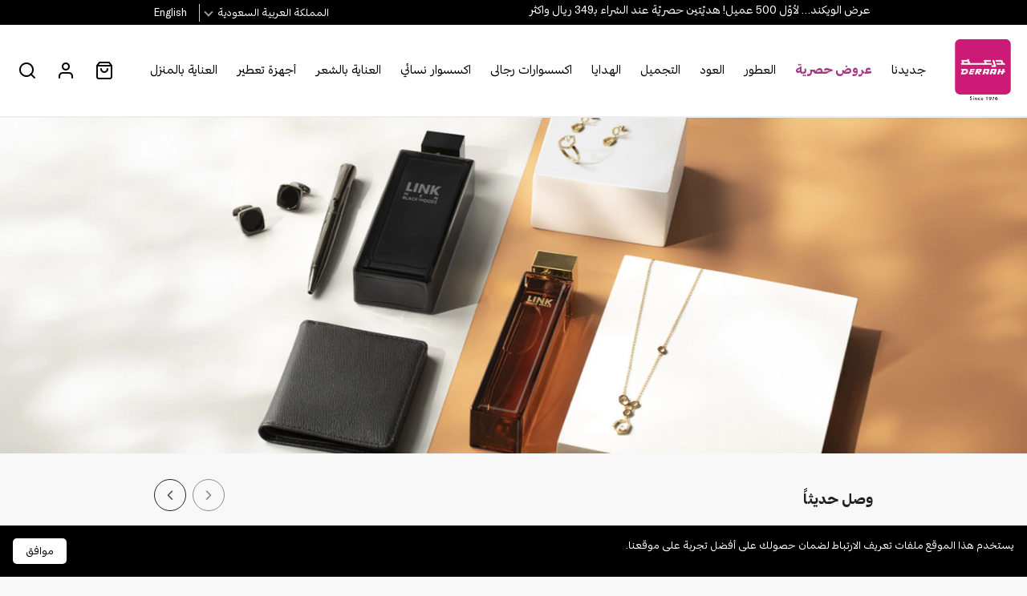

--- FILE ---
content_type: text/html;charset=UTF-8
request_url: https://www.deraahstore.com/ar_sa/gifts
body_size: 41482
content:











<!-- Include Page Designer Campaign Banner JavaScript and Styles only once here rather than at component level. -->
<!-- There should only be one Campagin Banner added on a PD page. Multiple Banners is unsupported at the moment. -->


<!DOCTYPE html>
<html lang="ar" dir="rtl">
<head>
<!--[if gt IE 9]><!-->
<script>//common/scripts.isml</script>
<script defer type="text/javascript" src="/on/demandware.static/Sites-deraah_SA-Site/-/ar_SA/v1765461004024/js/main.js"></script>

    
        <script defer type="text/javascript" src="/on/demandware.static/Sites-deraah_SA-Site/-/ar_SA/v1765461004024/js/experience.js"></script>
    

    
        <script defer type="text/javascript" src="/on/demandware.static/Sites-deraah_SA-Site/-/ar_SA/v1765461004024/js/campaignBanner.js"></script>
    


<!--<![endif]-->
<meta charset=UTF-8>

<meta http-equiv="x-ua-compatible" content="ie=edge">

<meta name="viewport" content="width=device-width, initial-scale=1, maximum-scale=1, user-scalable=0">


<title>الهدايا</title>

<meta name="description" content="الهدايا"/>
<meta name="keywords" content="الهدايا"/>



    
        <meta name="robots" content="index,follow">
    

    
        <meta property="og:url" content="https://www.deraahstore.com/on/demandware.store/Sites-deraah_SA-Site/ar_SA/__SYSTEM__Page-Render?cid=clp-gifts&amp;params=%7b%22custom%22%3a%22%7b%5c%22action%5c%22%3a%5c%22Search-Show%5c%22%2c%5c%22queryString%5c%22%3a%5c%22cgid%3dgifts%5c%22%2c%5c%22locale%5c%22%3a%5c%22ar_SA%5c%22%2c%5c%22tracking_consent%5c%22%3anull%2c%5c%22csrf%5c%22%3a%7b%5c%22tokenName%5c%22%3a%5c%22csrf_token%5c%22%2c%5c%22token%5c%22%3a%5c%22eSMLzuNjxXhUxIGpjv6VU4Q2eSYn6t25J4APQFwRi6Js2uj1wY8InO6ezuJdrzATHpMq2zKB4fWYINyhym1O1XZSqYs8LYbu_oQwPHnUQWAwEoztZKp_cAz09lEVOk77PnIMORGdG_ybtkOIqxYuCBOuWHbOvoH71Zw_jsoRN1u_AXjEMK8%3d%5c%22%7d%2c%5c%22CurrentPageMetaData%5c%22%3a%7b%5c%22title%5c%22%3a%5c%22Sites-deraah_SA-Site%5c%22%2c%5c%22description%5c%22%3a%5c%22%5c%22%2c%5c%22keywords%5c%22%3a%5c%22%5c%22%2c%5c%22pageMetaTags%5c%22%3a%5b%7b%5c%22name%5c%22%3a%5c%22robots%5c%22%2c%5c%22ID%5c%22%3a%5c%22robots%5c%22%2c%5c%22content%5c%22%3a%5c%22index%2c%20follow%5c%22%7d%5d%7d%7d%22%2c%22aspect_attributes%22%3a%7b%22category%22%3a%22gifts%22%7d%7d&amp;vf=b1e19a58468dee01d70bdc25c4dffd92&amp;at=plp&amp;pt=categoryLanding">
    


<link rel="icon" type="image/x-icon" href="https://www.deraahstore.com/on/demandware.static/-/Sites-deraah_SA-Library/ar/dw9a07b003/images/favicons/favicon.ico" />

<link rel="stylesheet" href="/on/demandware.static/Sites-deraah_SA-Site/-/ar_SA/v1765461004024/css/global.css" />

    <link rel="stylesheet" href="/on/demandware.static/Sites-deraah_SA-Site/-/ar_SA/v1765461004024/css/experience/components/tiles/swipeCategoryCarousel.css"  />

    <link rel="stylesheet" href="/on/demandware.static/Sites-deraah_SA-Site/-/ar_SA/v1765461004024/css/experience/components/commerceLayouts/layout.css"  />

    <link rel="stylesheet" href="/on/demandware.static/Sites-deraah_SA-Site/-/ar_SA/v1765461004024/css/experience/components/commerceAssets/campaignBanner.css"  />








    
    <script>
        var apiKey = "821a6326eb474e5f9f5b6b560eb21fb0";
        var lang = "ar";

        window.GbLoadInit = function(){
            GbSdk.init({
                APIKey: apiKey,
                lang: lang,
                playerUniqueId: null,
                playerAttributes:{}
            });
        };
    </script>


<script defer src="https://assets.gameball.co/widget/js/gameball-init.min.js"></script>



    
        
    
    <script>
        var insider = {"page":{"type":"Category"}};
        if (insider) {
            window.insider_object = insider;
        }
    </script>

    
    <script async src="https://deraahstore.api.useinsider.com/ins.js?id=10009393"></script>



<script>
    var pageAction = 'searchshow';
    window.dataLayer = window.dataLayer || [];
    window.gtmEnabled = true;
    var orderId = -1;
    var dataLayerEvent = {"event":"view_item_list","ecommerce":{"items":[]}};
    var ga4DataLayerEvent = {"event":"view_item_list","ecommerce":{"items":[]}};

    // In all cases except Order Confirmation, the data layer should be pushed, so default to that case
    var pushDataLayer = true;
    if (pageAction === 'orderconfirm') {
        // As of now, the correction is for order confirmation only
        if (dataLayerEvent) {
            orderId = getOrderId(dataLayerEvent);
        } else {
            orderId = getGA4OrderId(ga4DataLayerEvent);
        }

        /*var ordersPushedToGoogle = getOrdersPushedToGoogle();
        var orderHasBeenPushedToGoogle = orderHasBeenPushedToGoogle(orderId, ordersPushedToGoogle);
        if (orderHasBeenPushedToGoogle) {
            // If the data has already been sent, let's not push it again.
            pushDataLayer = false;
        }*/
    }

    if (pushDataLayer) {
        /*if (dataLayerEvent) {
            dataLayer.push(dataLayerEvent);
        }*/

        // If both events active, clear first ecommerce object to prevent events affecting one another
        if (dataLayerEvent && ga4DataLayerEvent) {
            dataLayer.push({ ecommerce: null });
        }

        if (ga4DataLayerEvent) {
            dataLayer.push(ga4DataLayerEvent);
        }

        /*if (pageAction === 'orderconfirm') {
            // Add the orderId to the array of orders that is being stored in localStorage
            ordersPushedToGoogle.push(orderId);
            // The localStorage is what is used to prevent the duplicate send from mobile platforms
            window.localStorage.setItem('ordersPushedToGoogle', JSON.stringify(ordersPushedToGoogle));
        }*/
    }

    function getOrderId(dataLayer) {
        if ('ecommerce' in dataLayer) {
            if ('purchase' in dataLayer.ecommerce && 'actionField' in dataLayer.ecommerce.purchase &&
                'id' in dataLayer.ecommerce.purchase.actionField) {
                return dataLayer.ecommerce.purchase.actionField.id;
            }
        }

        return -1;
    }

    function getGA4OrderId(dataLayer) {
        if ('ecommerce' in dataLayer && 'transaction_id' in dataLayer.ecommerce) {
            return dataLayer.ecommerce.transaction_id;
        }

        return -1;
    }

    function getOrdersPushedToGoogle() {
        var ordersPushedToGoogleString = window.localStorage.getItem('ordersPushedToGoogle');
        if (ordersPushedToGoogleString && ordersPushedToGoogleString.length > 0) {
            return JSON.parse(ordersPushedToGoogleString);
        }

        return [];
    }

    function orderHasBeenPushedToGoogle(orderId, ordersPushedToGoogle) {
        if (orderId) {
            for (var index = 0; index < ordersPushedToGoogle.length; index++) {
                if (ordersPushedToGoogle[index] === orderId) {
                    return true;
                }
            }
        }

        return false;
    }
</script>

<script>
    window.dataLayer = window.dataLayer || [];
    dataLayer.unshift({"environment":"production","demandwareID":"bckA3ENUTpqJaXfpsJrk5LuQvp","loggedInState":false,"locale":"ar_SA","pageLanguage":"ar_SA","currencyCode":"SAR","registered":false,"email":"","emailHash":"","phone":"","phoneHash":"","user_id":""});
</script>


<!-- Google Tag Manager -->
<script>(function(w,d,s,l,i){w[l]=w[l]||[];w[l].push({'gtm.start':
new Date().getTime(),event:'gtm.js'});var f=d.getElementsByTagName(s)[0],
j=d.createElement(s),dl=l!='dataLayer'?'&l='+l:'';j.async=true;j.src=
'https://www.googletagmanager.com/gtm.js?id='+i+dl;f.parentNode.insertBefore(j,f);
})(window,document,'script','dataLayer','GTM-5P354M3J');</script>
<!-- End Google Tag Manager -->


<script defer src="/on/demandware.static/Sites-deraah_SA-Site/-/ar_SA/v1765461004024/js/tagmanager.js"></script>



    <style>
.proud-sec{    background-image: url('https://www.deraahstore.com/on/demandware.static/-/Sites-deraah_SA-Library/ar/dw9dc21ae1/images/2025/aug/proud-section-ar.jpg');}
.oud-sec{    background-image: url('https://www.deraahstore.com/on/demandware.static/-/Sites-deraah_SA-Library/ar/dwf67979ce/images/2025/aug/oud-section-ar.jpg');}
.cosmetics-sec{    background-image: url('https://www.deraahstore.com/on/demandware.static/-/Sites-deraah_SA-Library/ar/dw270a97fc/images/2025/aug/cosmetics-ar.jpg');}
.back-school-sec{    background-image: url('https://www.deraahstore.com/on/demandware.static/-/Sites-deraah_SA-Library/ar/dw7c9852d2/images/2025/sep/nat-95-new-ar.jpg');}
.papillon-sec{    background-image: url('https://www.deraahstore.com/on/demandware.static/-/Sites-deraah_SA-Library/ar/dw4b6036d7/images/2025/aug/papillion-sec-ar.jpg');}
.waves-sec{    background-image: url('https://www.deraahstore.com/on/demandware.static/-/Sites-deraah_SA-Library/default/dwa72d3e27/images/2025/aug/waves-sec-ar.jpg');}
.teacherDay{background-image: url('https://www.deraahstore.com/on/demandware.static/-/Sites-deraah_SA-Library/default/dw13734b84/images/2025/sept/teacher-day-ban.jpg');}

.new-sec {
    background-position: top right;
    background-size: cover;
    border-radius: 20px;
    padding: 180px 40px 0px 40px;
}
.new-sec .product-tile {
    padding: 0;
background:transparent;
}

.new-sec  .product-tile__image-container {
    background: #fff;
    border-radius: 15px;
}
.new-sec  .animation-badges-container,
.new-sec .tile-body__brand,
.new-sec .tile-body-footer{
display:none !important;
}
.new-sec  .t-text-line-through,
.new-sec .product-tile .tile-body .price .b-price,
.new-sec a{
color: #ffffff;
}
.new-sec  .b-badges {
    top: -4px;
}
.new-sec  .link-tab{
    border: 1.26px solid #ffffff;
    color: #ffffff;
}
.new-sec  .link-tab.active {
    background: #ffffff;
    color: #000000;
    border-color: #ffffff;
}
@media (max-width: 686px) {
.new-sec .region{padding:0!important;}
.back-school-sec{    background-image: url('https://www.deraahstore.com/on/demandware.static/-/Sites-deraah_SA-Library/ar/dwf6e111b6/images/2025/sep/nat-95-new-mobw-ar.jpg');}
.teacherDay{background-image: url('https://www.deraahstore.com/on/demandware.static/-/Sites-deraah_SA-Library/default/dwefd3c6d7/images/2025/sept/moalem-day2.jpg');}
}
@media (max-width: 1023.98px) {
	  .b-account-scrollable {
	    z-index: 9999;
	    position: relative;
	  }
	}
.popover { font-family: SaudiRiyalFont, GTAmericaArabic !important; }
.b-quick-view__content { direction: rtl; }
.new-arrivals-wrapper { background-image: url('https://www.deraahstore.com/on/demandware.static/-/Sites-deraah_SA-Library/default/dw360080c0/images/2025/July/summer-bg.jpg'); }
[data-action=Marketing-AnswerPage] .main { background: url(https://www.deraahstore.com/on/demandware.static/-/Sites-deraah_SA-Library/default/dw97ad47d4/images/2025/answer-contest-bg2.jpg) 50% / cover no-repeat; }
[data-action=Marketing-AnswerPage] .header{position:relative}
footer .select2-container{width:auto!important}
.b-footer {overflow: hidden;}
.links-tab { margin: 0; padding: 15px 0; }
.animation-badges-container .animation-badges2, .animation-badges-container .animation-badges { animation: none; -webkit-animation: none; }
.b-generic-banner__wrapper { margin-bottom: 0; }
#mukafaatiloyaltytc ul { list-style-type: auto; margin: 0; padding: 0 40px; }
.iconImg img { display: block; max-width: 350px; margin: auto; }
[data-action=Home-Show] .b-generic-carousel__title-wrapper { text-align: center; }
[data-action=Home-Show] .region { margin: 0; }
.b-badges__badge:not(.b-badges__small) { background: #fbeae9 !important; }
.b-badges__badge.b-badges__badge--sale { background: #be4044 !important; color: #ffffff; }
.b-cart .b-badges { position: absolute; left: 0; right: 0; top: 0; }

		  @media (min-width: 768px){
		.b-pdpmain__prices .b-price__type-sales .b-price-value {
		  font-size: 1.2rem;
		}}
.product-tile .m-wishlist-btn__icon, .custom-productTile .product-tile__wishlist, .custom-productTile .product-tile .tile-body__brand, .custom-productTile .animation-badges, .custom-productTile .animation-badges2, .b-addtocart .b-badges__small, body .b-bundle-item__description-text, .b-bundle-items__list .b-bundle-item__attributes, .b-pdppromo, .b-category-landing .b-breadcrumb, .js-checkout-layout .promo-code-form, .total-discount-container, .b-cart .total-discount-container, .js-bottom-explore-toggle_inner, #PromoPayTheHighestModal .modal-body a { display: none !important; }
.b-badges__badge, .b-badges .span1 { font-size: 10px; color: #cc4488; }

@media (max-width: 515px) {
    .page[data-querystring^="cid=m_"] .verticalTabs .sidebar{padding-top:0;}
  .page[data-querystring^="cid=m_"]  .gb_main_container,
 .page[data-querystring^="cid=m_"]  .ins-preview-wrapper{
display:none!important}
}

body { direction: ltr; }
body .page { direction: rtl; }

body > div[id^="gb_container_"] {
  visibility: hidden !important;
    opacity: 0 !important; 
    pointer-events: none !important;
    z-index: -1 !important;;
    position: relative !important;
}
 </style>

<script>
window.onload = function () {
  if (!window.location.hash) {
    let tabList = document.querySelector("#tab-list li");
    if (tabList) {
 tabList.classList.add("active");
      }
    }
};
</script>





    
        <link rel="canonical" href="https://www.deraahstore.com/ar_sa/gifts"/>
    


<script type="text/javascript">//<!--
/* <![CDATA[ (head-active_data.js) */
var dw = (window.dw || {});
dw.ac = {
    _analytics: null,
    _events: [],
    _category: "",
    _searchData: "",
    _anact: "",
    _anact_nohit_tag: "",
    _analytics_enabled: "true",
    _timeZone: "Asia/Riyadh",
    _capture: function(configs) {
        if (Object.prototype.toString.call(configs) === "[object Array]") {
            configs.forEach(captureObject);
            return;
        }
        dw.ac._events.push(configs);
    },
	capture: function() { 
		dw.ac._capture(arguments);
		// send to CQ as well:
		if (window.CQuotient) {
			window.CQuotient.trackEventsFromAC(arguments);
		}
	},
    EV_PRD_SEARCHHIT: "searchhit",
    EV_PRD_DETAIL: "detail",
    EV_PRD_RECOMMENDATION: "recommendation",
    EV_PRD_SETPRODUCT: "setproduct",
    applyContext: function(context) {
        if (typeof context === "object" && context.hasOwnProperty("category")) {
        	dw.ac._category = context.category;
        }
        if (typeof context === "object" && context.hasOwnProperty("searchData")) {
        	dw.ac._searchData = context.searchData;
        }
    },
    setDWAnalytics: function(analytics) {
        dw.ac._analytics = analytics;
    },
    eventsIsEmpty: function() {
        return 0 == dw.ac._events.length;
    }
};
/* ]]> */
// -->
</script>
<script type="text/javascript">//<!--
/* <![CDATA[ (head-cquotient.js) */
var CQuotient = window.CQuotient = {};
CQuotient.clientId = 'bjfs-deraah_SA';
CQuotient.realm = 'BJFS';
CQuotient.siteId = 'deraah_SA';
CQuotient.instanceType = 'prd';
CQuotient.locale = 'ar_SA';
CQuotient.fbPixelId = '__UNKNOWN__';
CQuotient.activities = [];
CQuotient.cqcid='';
CQuotient.cquid='';
CQuotient.cqeid='';
CQuotient.cqlid='';
CQuotient.apiHost='api.cquotient.com';
/* Turn this on to test against Staging Einstein */
/* CQuotient.useTest= true; */
CQuotient.useTest = ('true' === 'false');
CQuotient.initFromCookies = function () {
	var ca = document.cookie.split(';');
	for(var i=0;i < ca.length;i++) {
	  var c = ca[i];
	  while (c.charAt(0)==' ') c = c.substring(1,c.length);
	  if (c.indexOf('cqcid=') == 0) {
		CQuotient.cqcid=c.substring('cqcid='.length,c.length);
	  } else if (c.indexOf('cquid=') == 0) {
		  var value = c.substring('cquid='.length,c.length);
		  if (value) {
		  	var split_value = value.split("|", 3);
		  	if (split_value.length > 0) {
			  CQuotient.cquid=split_value[0];
		  	}
		  	if (split_value.length > 1) {
			  CQuotient.cqeid=split_value[1];
		  	}
		  	if (split_value.length > 2) {
			  CQuotient.cqlid=split_value[2];
		  	}
		  }
	  }
	}
}
CQuotient.getCQCookieId = function () {
	if(window.CQuotient.cqcid == '')
		window.CQuotient.initFromCookies();
	return window.CQuotient.cqcid;
};
CQuotient.getCQUserId = function () {
	if(window.CQuotient.cquid == '')
		window.CQuotient.initFromCookies();
	return window.CQuotient.cquid;
};
CQuotient.getCQHashedEmail = function () {
	if(window.CQuotient.cqeid == '')
		window.CQuotient.initFromCookies();
	return window.CQuotient.cqeid;
};
CQuotient.getCQHashedLogin = function () {
	if(window.CQuotient.cqlid == '')
		window.CQuotient.initFromCookies();
	return window.CQuotient.cqlid;
};
CQuotient.trackEventsFromAC = function (/* Object or Array */ events) {
try {
	if (Object.prototype.toString.call(events) === "[object Array]") {
		events.forEach(_trackASingleCQEvent);
	} else {
		CQuotient._trackASingleCQEvent(events);
	}
} catch(err) {}
};
CQuotient._trackASingleCQEvent = function ( /* Object */ event) {
	if (event && event.id) {
		if (event.type === dw.ac.EV_PRD_DETAIL) {
			CQuotient.trackViewProduct( {id:'', alt_id: event.id, type: 'raw_sku'} );
		} // not handling the other dw.ac.* events currently
	}
};
CQuotient.trackViewProduct = function(/* Object */ cqParamData){
	var cq_params = {};
	cq_params.cookieId = CQuotient.getCQCookieId();
	cq_params.userId = CQuotient.getCQUserId();
	cq_params.emailId = CQuotient.getCQHashedEmail();
	cq_params.loginId = CQuotient.getCQHashedLogin();
	cq_params.product = cqParamData.product;
	cq_params.realm = cqParamData.realm;
	cq_params.siteId = cqParamData.siteId;
	cq_params.instanceType = cqParamData.instanceType;
	cq_params.locale = CQuotient.locale;
	
	if(CQuotient.sendActivity) {
		CQuotient.sendActivity(CQuotient.clientId, 'viewProduct', cq_params);
	} else {
		CQuotient.activities.push({activityType: 'viewProduct', parameters: cq_params});
	}
};
/* ]]> */
// -->
</script>
<!-- Demandware Apple Pay -->

<style type="text/css">ISAPPLEPAY{display:inline}.dw-apple-pay-button,.dw-apple-pay-button:hover,.dw-apple-pay-button:active{background-color:black;background-image:-webkit-named-image(apple-pay-logo-white);background-position:50% 50%;background-repeat:no-repeat;background-size:75% 60%;border-radius:5px;border:1px solid black;box-sizing:border-box;margin:5px auto;min-height:30px;min-width:100px;padding:0}
.dw-apple-pay-button:after{content:'Apple Pay';visibility:hidden}.dw-apple-pay-button.dw-apple-pay-logo-white{background-color:white;border-color:white;background-image:-webkit-named-image(apple-pay-logo-black);color:black}.dw-apple-pay-button.dw-apple-pay-logo-white.dw-apple-pay-border{border-color:black}</style>

</head>
<body>




<!-- Google Tag Manager (noscript) -->
<noscript><iframe src="https://www.googletagmanager.com/ns.html?id=GTM-5P354M3J"
height="0" width="0" style="display:none;visibility:hidden"></iframe></noscript>
<!-- End Google Tag Manager (noscript) -->

<div class="page" data-action="Search-Show" data-querystring="cgid=gifts" >
<header class="js-header header" data-cmp="stickyHeader">
<div class="header-banner slide-up">
    <div class="container">
        <div class="row">
         <div class="col-xl-3 d-none d-xl-inline">
             <div class="dropdown">
    <span>عناية العملاء</span>
    <div class="options lg border p-3">
        <p>لأي استفسار او تقديم اقتراح يرجى التواصل معنا من خلال</p>
        <ul class="info-list ">
            <li class="pb-1"><a href="https://api.whatsapp.com/send?phone=9668001186666" target="_blank"
                    rel="nofollow noreferrer">
                    <svg xmlns="http://www.w3.org/2000/svg" width="20" viewBox="0 0 448 512" class="mr-2">
                        <path fill="#000"
                            d="M380.9 97.1C339 55.1 283.2 32 223.9 32c-122.4 0-222 99.6-222 222 0 39.1 10.2 77.3 29.6 111L0 480l117.7-30.9c32.4 17.7 68.9 27 106.1 27h.1c122.3 0 224.1-99.6 224.1-222 0-59.3-25.2-115-67.1-157zm-157 341.6c-33.2 0-65.7-8.9-94-25.7l-6.7-4-69.8 18.3L72 359.2l-4.4-7c-18.5-29.4-28.2-63.3-28.2-98.2 0-101.7 82.8-184.5 184.6-184.5 49.3 0 95.6 19.2 130.4 54.1 34.8 34.9 56.2 81.2 56.1 130.5 0 101.8-84.9 184.6-186.6 184.6zm101.2-138.2c-5.5-2.8-32.8-16.2-37.9-18-5.1-1.9-8.8-2.8-12.5 2.8-3.7 5.6-14.3 18-17.6 21.8-3.2 3.7-6.5 4.2-12 1.4-32.6-16.3-54-29.1-75.5-66-5.7-9.8 5.7-9.1 16.3-30.3 1.8-3.7.9-6.9-.5-9.7-1.4-2.8-12.5-30.1-17.1-41.2-4.5-10.8-9.1-9.3-12.5-9.5-3.2-.2-6.9-.2-10.6-.2-3.7 0-9.7 1.4-14.8 6.9-5.1 5.6-19.4 19-19.4 46.3 0 27.3 19.9 53.7 22.6 57.4 2.8 3.7 39.1 59.7 94.8 83.8 35.2 15.2 49 16.5 66.6 13.9 10.7-1.6 32.8-13.4 37.4-26.4 4.6-13 4.6-24.1 3.2-26.4-1.3-2.5-5-3.9-10.5-6.6z">
                        </path>
                    </svg> واتساب
                </a> </li>
            
            <li class="pb-1"><a href="https://care.deraahstore.com/ar" target="_blank" rel="nofollow noreferrer">
                    <i class="fa fa-file-o pr-2"></i> اتصل بنا
                </a> </li>
            
            <li class="pb-1"><a href="mailto:customerservice@deraah.com.sa" target="_blank"rel="nofollow noreferrer">
                    <i class="fa fa-envelope-o pr-2"></i> البريد الإلكتروني
                </a> </li>

            <li class="pb-1"><a href="tel:8001186666" target="_blank" class="d-flex align-items-center">
                    <svg version="1.1" height="19" xmlns="http://www.w3.org/2000/svg"
                        xmlns:xlink="http://www.w3.org/1999/xlink" x="0px" y="0px" class="mr-2"
                        viewBox="0 0 28.314 28.323" xml:space="preserve">
                        <path d="M27.728,20.384l-4.242-4.242c-0.377-0.378-0.879-0.586-1.413-0.586c0,0-0.001,0-0.002,0c-0.534,0-1.036,0.209-1.413,0.586
	l-2.828,2.828l-8.485-8.485l2.828-2.828c0.78-0.78,0.78-2.05-0.001-2.83L7.929,0.585C7.552,0.208,7.05,0,6.516,0H6.515
	C5.98,0,5.478,0.209,5.101,0.587L0.858,4.83C0.729,4.958-0.389,6.168,0.142,8.827c0.626,3.129,3.246,7.019,7.787,11.56
	c6.499,6.499,10.598,7.937,12.953,7.937c1.63,0,2.426-0.689,2.604-0.867l4.242-4.242c0.378-0.378,0.587-0.881,0.586-1.416
	C28.314,21.265,28.106,20.762,27.728,20.384z M22.072,26.042c-0.028,0.028-3.409,2.249-12.729-7.07
	C-0.178,9.452,2.276,6.243,2.272,6.244L6.515,2l4.243,4.244L7.223,9.779c-0.391,0.391-0.391,1.023,0,1.414l9.899,9.899
	c0.391,0.391,1.023,0.391,1.414,0l3.535-3.536l4.243,4.244L22.072,26.042z" />
                    </svg> 8001186666
                </a> </li>
            
        </ul>
    </div>
</div>
            </div>
           
            <div class="col-md-6 col-xl-6">
                <div class="content text-center  d-block">
                    
	 


	

    
        <p class="rs mb-0">
  <span class="span1">
		عرض الويكند… لأوّل 500 عميل! هديّتين حصريّة عند الشراء بـ349 ريال واكثر<br />
  يا هلا نورتنا ... لك خصم 7% على طلبك الأول كود "HALA"<br />
  شحن مجاني على الطلبات فوق 190 
</span>
</p>
<style>
.header-banner {
  background: #000000;
color:#fff
}
.header-banner  .dropdown p{
color:#000
}
.header-banner .js-locale-selector-btn,
.header-banner .dropdown span{
    color: inherit;

}
@media (max-width: 768px) {
  .header-banner p {
    font-size: 12px;
    padding: 2px 0;
  }
}

.rs {
  overflow: hidden;
  position: relative;
  display: block;
  height: 29px;
}

.span1 {
  display: inline-block;
  color: #fff;
  position: relative;
  white-space: nowrap;
  top: 0;
  left: 0;
  animation: move 8s infinite; /* Slower overall animation */
}

@keyframes move {
  0%, 25% { top: 0px; }    /* النص الأول يبقى ثابتًا */
  30%, 55% { top: -25px; }  /* النص الثاني يبقى ثابتًا */
  60%, 85% { top: -50px; }  /* النص الثالث يبقى ثابتًا */
  90%, 100% { top: 0px; }   /* العودة للنص الأول */
}

</style>
    

 
	
                </div>
            </div>
            <div class="col-md-6 col-xl-3 text-right d-none d-md-inline">
                




    <div class="dropdown localesDesktop">
        <span class="langInput"></span>
        <ul class="options left text-left">
            
                <li class="option selected " data-url="/on/demandware.store/Sites-deraah_SA-Site/ar_SA/Page-SetLocale" data-locale="ar_SA"
                    data-currency-code="SAR" value="SAR"
                    >اﻟﻤﻤﻠﻜﺔ اﻟﻌﺮﺑﻴﺔ اﻟﺴﻌﻮدﻳﺔ</li>
            
                <li class="option " data-url="/on/demandware.store/Sites-deraah_SA-Site/ar_SA/Page-SetLocale" data-locale="ar_AE"
                    data-currency-code="AED" value="AED"
                    >اﻟﺈﻣﺎرات اﻟﻌﺮﺑﻴﺔ اﻟﻤﺘﺤﺪة</li>
            
                <li class="option " data-url="/on/demandware.store/Sites-deraah_SA-Site/ar_SA/Page-SetLocale" data-locale="ar_OM"
                    data-currency-code="OMR" value="OMR"
                    >عمان</li>
            
        </ul>
    </div>




  
        
            
        
            
                <a href="#" lass="language-selector"
                    class="js-locale-selector-btn"
                    data-url="/on/demandware.store/Sites-deraah_SA-Site/ar_SA/Page-SetLocale"
                    data-locale="en_SA"
                    data-currency-code="SAR" >
                    English
                </a>
            
        
  


            </div>
        </div>
    </div>
</div>

    <nav class="header-navigation container container--wide ">
        <div class="header-navigation__options row">
            <div class="navbar-header__wrapper col-12">
                <div class="navbar-header">
                    <div class="navbar-header__column">
                        <a class="navbar-header__logo logo-home" href="/ar_sa" title="Deraah Home">
                            <!--<svg viewBox="0 0 117 25" fill="none" xmlns="http://www.w3.org/2000/svg">
    <g clip-path="url(#clip0_949_39175)">
        <path d="M114.798 16.4245H94.2536V18.4496H116.841V9.46245C116.841 4.38529 112.92 0.512451 107.426 0.512451H100.367L101.405 2.53754H107.484C111.957 2.53754 114.81 5.60199 114.81 9.51607L114.798 16.4245Z" fill="currentColor"/>
        <path d="M66.2886 16.4244C61.816 16.4244 58.963 13.4136 58.963 9.50362C58.963 5.59367 61.816 2.52509 66.2886 2.52509H73.4107L72.3725 0.5H66.5253C60.8484 0.5 56.924 4.37284 56.924 9.45C56.9012 10.7878 57.1891 12.1129 57.7652 13.3224C58.3414 14.5319 59.1904 15.5934 60.2463 16.4244H16.4757V0.5H9.75646C4.07958 0.5 0.155182 4.37284 0.155182 9.45C0.155182 14.5272 4.07958 18.4495 9.75646 18.4495H12.3977V16.4244H9.51975C5.05133 16.4244 2.19421 13.4136 2.19421 9.50362C2.19421 5.59367 5.05133 2.52509 9.51975 2.52509H14.4367V18.4495H79.4987V16.4244H66.2886Z" fill="currentColor"/>
        <path d="M87.8998 0.5V18.5361C87.8943 20.123 87.2557 21.643 86.1239 22.7632C84.9921 23.8834 83.4594 24.5124 81.8616 24.5124V22.4955C82.9176 22.4934 83.93 22.0769 84.6782 21.3369C85.4265 20.5968 85.85 19.5931 85.8566 18.5443V0.5H87.8998Z" fill="currentColor"/>
    </g>
    <defs>
        <clipPath id="clip0_949_39175">
            <rect width="116.69" height="24" fill="currentColor" transform="translate(0.155182 0.5)"/>
        </clipPath>
    </defs>
</svg>
<svg  viewBox="0 0 210 74" fill="none" xmlns="http://www.w3.org/2000/svg">
<path d="M209.781 57.8355H204.037C203.872 57.8355 203.74 57.6705 203.806 57.5054L206.876 48.0643C206.942 47.8992 206.81 47.7342 206.645 47.7342H198.491C198.392 47.7342 198.293 47.8002 198.26 47.8992L195.091 57.6375C195.058 57.7365 194.959 57.8025 194.86 57.8025H185.716C185.551 57.8025 185.419 57.6375 185.485 57.4724L188.555 48.0313C188.621 47.8662 188.489 47.7012 188.324 47.7012H180.467C180.368 47.7012 180.269 47.7672 180.236 47.8662L171.984 73.2516C171.918 73.4167 172.05 73.5817 172.215 73.5817H180.071C180.17 73.5817 180.269 73.5157 180.302 73.4167L183.471 63.6455C183.504 63.5464 183.603 63.4804 183.702 63.4804H192.846C193.012 63.4804 193.144 63.6455 193.078 63.8105L190.008 73.2516C189.941 73.4167 190.074 73.5817 190.239 73.5817H198.392C198.491 73.5817 198.59 73.5157 198.623 73.4167L201.792 63.6455C201.825 63.5464 201.924 63.4804 202.024 63.4804H208.065C208.164 63.4804 208.263 63.4144 208.296 63.3153L209.946 58.1987C210.078 58.0006 209.946 57.8355 209.781 57.8355Z" />
<path d="M132.106 47.7339H110.583C110.484 47.7339 110.385 47.7999 110.352 47.8989L102.132 73.2183C102.066 73.3834 102.198 73.5485 102.363 73.5485H110.22C110.319 73.5485 110.418 73.4824 110.451 73.3834L112.102 68.2007C112.135 68.1016 112.234 68.0356 112.333 68.0356H121.477C121.642 68.0356 121.774 68.2007 121.708 68.3657L120.156 73.2183C120.09 73.3834 120.222 73.5485 120.387 73.5485H128.541C128.64 73.5485 128.739 73.4824 128.772 73.3834L135.539 52.5205C136.365 50.1767 134.582 47.7339 132.106 47.7339ZM123.193 63.4471H114.049C113.884 63.4471 113.752 63.282 113.818 63.117L116.954 53.4778C116.987 53.3788 117.086 53.3127 117.185 53.3127H126.329C126.494 53.3127 126.626 53.4778 126.56 53.6429L123.424 63.282C123.391 63.3811 123.292 63.4471 123.193 63.4471Z" />
<path d="M45.9477 47.9319L37.7279 73.2513C37.6619 73.4163 37.794 73.5814 37.959 73.5814H57.6666C57.7656 73.5814 57.8646 73.5154 57.8976 73.4163L59.5482 68.3326C59.6142 68.1676 59.4822 68.0025 59.3171 68.0025H46.971C46.8059 68.0025 46.6739 67.8375 46.7399 67.6724L47.9943 63.6451C48.0274 63.5461 48.1264 63.48 48.2254 63.48H60.9346C61.0337 63.48 61.1327 63.414 61.1657 63.315L62.8163 58.1983C62.8823 58.0332 62.7502 57.8682 62.5852 57.8682H50.2061C50.041 57.8682 49.909 57.7031 49.975 57.5381L51.2624 53.5437C51.2954 53.4447 51.3945 53.3787 51.4935 53.3787H64.2027C64.3018 53.3787 64.4008 53.3126 64.4338 53.2136L66.0843 48.1299C66.1504 47.9649 66.0183 47.7998 65.8533 47.7998H46.1457C46.0797 47.7338 45.9807 47.7998 45.9477 47.9319Z" />
<path d="M23.3021 47.7339H2.43921C2.34018 47.7339 2.24115 47.7999 2.20814 47.8989L0.557588 52.9826C0.491566 53.1477 0.623609 53.3127 0.788664 53.3127H6.49956C6.66461 53.3127 6.79666 53.4778 6.73064 53.6429L0.359526 73.2183C0.293504 73.3834 0.425547 73.5485 0.590601 73.5485H18.1854C25.2828 73.5485 31.5879 68.9599 33.7996 62.2257C36.1434 55.0623 30.7956 47.7339 23.3021 47.7339ZM25.5799 60.6412C24.5896 63.7112 21.7176 65.7909 18.4825 65.7909H9.73463L13.3989 54.5011H21.1234C24.3255 54.5011 26.5702 57.6042 25.5799 60.6412Z" />
<path d="M94.969 47.7339H74.4362C74.3372 47.7339 74.2381 47.7999 74.2051 47.8989L65.9854 73.2183C65.9194 73.3834 66.0514 73.5485 66.2165 73.5485H74.2051C74.3041 73.5485 74.4032 73.4824 74.4362 73.3834L77.6052 63.6452C77.6382 63.5131 77.7373 63.4471 77.8693 63.4471H78.5626C78.6616 63.4471 78.7606 63.5131 78.8266 63.6121L83.3491 73.4164C83.3822 73.5154 83.4812 73.5485 83.5802 73.5485H92.8233C93.0214 73.5485 93.1534 73.3174 93.0213 73.1523L86.6833 63.4471H91.2057C93.5825 63.4471 95.6952 61.9286 96.4215 59.6508L98.6662 52.7846C99.4585 50.3087 97.6099 47.7339 94.969 47.7339ZM88.3338 57.8352H79.817C79.6519 57.8352 79.5199 57.6702 79.5859 57.5051L80.8733 53.5108C80.9063 53.4118 81.0054 53.3457 81.1044 53.3457H89.6212C89.7863 53.3457 89.9183 53.5108 89.8523 53.6759L88.5649 57.6702C88.5319 57.7692 88.4658 57.8352 88.3338 57.8352Z" />
<path d="M166.24 47.7339H144.749C144.65 47.7339 144.551 47.7999 144.518 47.8989L136.299 73.2183C136.233 73.3834 136.365 73.5485 136.53 73.5485H144.386C144.485 73.5485 144.584 73.4824 144.617 73.3834L146.268 68.2007C146.301 68.1016 146.4 68.0356 146.499 68.0356H155.643C155.808 68.0356 155.94 68.2007 155.874 68.3657L154.323 73.2183C154.257 73.3834 154.389 73.5485 154.554 73.5485H162.707C162.806 73.5485 162.905 73.4824 162.938 73.3834L169.706 52.5205C170.498 50.1767 168.715 47.7339 166.24 47.7339ZM157.294 63.4471H148.15C147.984 63.4471 147.852 63.282 147.918 63.117L151.054 53.4778C151.088 53.3788 151.187 53.3127 151.286 53.3127H160.43C160.595 53.3127 160.727 53.4778 160.661 53.6429L157.525 63.282C157.525 63.3811 157.426 63.4471 157.294 63.4471Z" />
<path d="M144.815 17.991H122.533C122.236 17.991 122.005 17.7929 121.906 17.5288L120.123 12.016C119.991 11.5868 120.288 11.1577 120.75 11.1577H142.175C142.604 11.1577 142.934 10.7286 142.802 10.2994L140.689 3.79626C140.59 3.53217 140.359 3.33411 140.062 3.33411H112.63C110.748 3.33411 109.395 5.18272 109.989 6.96531L113.29 17.0997C113.422 17.5288 113.125 17.958 112.663 17.958H44.4622C44.1651 17.958 43.934 17.7599 43.835 17.4958L38.2891 0.462151C38.1901 0.198064 37.959 0 37.6619 0H30.0034C29.5743 0 29.2441 0.429144 29.3762 0.858287L29.9044 2.47582C30.0364 2.90496 29.7393 3.33411 29.2772 3.33411H5.93841C4.25485 3.33411 3.06646 4.98465 3.56163 6.56918L6.99476 17.0997C7.12681 17.5288 6.82971 17.958 6.36756 17.958H0.656661C0.227518 17.958 -0.102589 18.3871 0.0294545 18.8162L2.17517 25.4514C2.2742 25.7155 2.50527 25.9136 2.80237 25.9136H146.928C147.357 25.9136 147.687 25.4845 147.555 25.0553L145.41 18.4201C145.344 18.156 145.113 17.991 144.815 17.991ZM15.7097 17.5288L13.9271 12.016C13.795 11.5868 14.0921 11.1577 14.5543 11.1577H32.2811C32.5782 11.1577 32.8093 11.3558 32.9084 11.6199L34.691 17.1327C34.823 17.5618 34.5259 17.991 34.0637 17.991H16.3369C16.0398 17.991 15.8087 17.7929 15.7097 17.5288Z"/>
<path d="M150.46 3.33447H157.459C157.756 3.33447 157.987 3.53254 158.086 3.79662L167.56 32.9453C168.22 34.959 166.702 37.0056 164.589 37.0056H147.753C147.456 37.0056 147.225 36.8076 147.126 36.5435L144.98 30.0073C144.848 29.5782 145.146 29.149 145.608 29.149H157.029C157.459 29.149 157.789 28.7199 157.657 28.2908L149.833 4.19276C149.701 3.76362 150.031 3.33447 150.46 3.33447Z"/>
<path d="M165.48 3.33447H196.082C196.379 3.33447 196.61 3.53254 196.709 3.79662L201.165 17.5292C201.264 17.7933 201.495 17.9913 201.792 17.9913H207.041C207.338 17.9913 207.569 18.1894 207.668 18.4535L209.814 25.0887C209.946 25.5178 209.649 25.947 209.187 25.947H172.38C172.083 25.947 171.851 25.7489 171.752 25.4848L169.607 18.8496C169.475 18.4205 169.772 17.9913 170.234 17.9913H191.394C191.823 17.9913 192.153 17.5622 192.021 17.133L190.239 11.6202C190.14 11.3561 189.908 11.1581 189.611 11.1581H167.593C167.296 11.1581 167.065 10.96 166.966 10.6959L164.853 4.19276C164.721 3.76362 165.018 3.33447 165.48 3.33447Z"/>
</svg>-->
  <img src="/on/demandware.static/Sites-deraah_SA-Site/-/default/dw00ed34bc/images/deraah-logo.png"  alt="Deraah Logo" />
                        </a>
                        <div class="js-header-navigation-menu header-navigation__menu">
                          
                            <div class="js-header-menu header-menu d-none d-lg-block" id="sg-navbar-collapse">
                                






<nav class="navbar navbar-menu col-12">
    <div class="close-menu d-lg-none">
        <button class="js-header-menu-back-btn btn btn-only-icon fi fi--arrow-left" data-back="" role="button" aria-label="Back to previous menu"></button>
        <a href="" class="js-header-opened-category navbar-header__opened-menu-title"></a>
        <button class="js-header-menu-close navbar-header__toggler btn btn-only-icon fi fi--close" role="button" aria-label="Close Menu"></button>
    </div>
    <div class="menu-group js-menu-group" role="navigation">
        <ul class="nav navbar-nav js-menu-wrapper" role="menu">
            
                
                    
                        <li data-category="new-arrivals" class="nav-item dropdown" role="presentation">
                            <a href="/ar_sa/new-arrivals" id="new-arrivals" class=" top-level dropdown-link nav-link" role="button" data-toggle="dropdown" aria-haspopup="true" aria-expanded="false" tabindex="0">جديدنا
                                <span class="dropdown-toggle js-arrow"></span>
                            </a>
                            
                            <div class="dropdown-menu-flyout">
                                <div class="dropdown-menu-container">
                                    <ul class="dropdown-menu js-dropdown-menu" role="menu" aria-hidden="true" aria-label="new-arrivals">
    
        
            <li data-category="new-perfumes" class="dropdown-item" role="presentation">
                <a href="/ar_sa/new-arrivals/new-perfumes" id="new-perfumes" role="menuitem" class="dropdown-link" tabindex="0">جديد العطور</a>
            </li>
        
    
        
            <li data-category="new-oud" class="dropdown-item" role="presentation">
                <a href="/ar_sa/new-arrivals/new-oud" id="new-oud" role="menuitem" class="dropdown-link" tabindex="0">جديد العود</a>
            </li>
        
    
        
            <li data-category="new-gifts" class="dropdown-item" role="presentation">
                <a href="/ar_sa/new-arrivals/new-gifts" id="new-gifts" role="menuitem" class="dropdown-link" tabindex="0">جديد الهدايا</a>
            </li>
        
    
        
            <li data-category="new-accessories" class="dropdown-item" role="presentation">
                <a href="/ar_sa/new-arrivals/new-accessories" id="new-accessories" role="menuitem" class="dropdown-link" tabindex="0">جديد الاكسسوار</a>
            </li>
        
    
        
            <li data-category="new-hair-care" class="dropdown-item" role="presentation">
                <a href="/ar_sa/new-arrivals/new-hair-care" id="new-hair-care" role="menuitem" class="dropdown-link" tabindex="0">جديد العناية بالشعر</a>
            </li>
        
    
     <li class="dropdown-item menu-flyout hidden-md-down" role="presentation">
        
    </li>
</ul>

                                    
                                        <div class="dropdown-item menu-flyout hidden-md-down" role="presentation">
                                            <div class="dropdown-item-banner">
                                                <a href="/ar_sa/new-arrivals">
                                                    <picture class="b-picture ">
    <!--[if IE 9]><video style="display: none;"><![endif]-->
        <source
            class="js-picture-source"
            srcset="https://www.deraahstore.com/dw/image/v2/BJFS_PRD/on/demandware.static/-/Sites-deraah-storefront/default/dw98c0c95f/new-new.jpg?sw=420&amp;sh=420 1x,https://www.deraahstore.com/dw/image/v2/BJFS_PRD/on/demandware.static/-/Sites-deraah-storefront/default/dw98c0c95f/new-new.jpg?sw=840&amp;sh=840 2x"
            media="(max-width: 767px)"
            data-devicetype="mobile"
            data-devicetype-retina="mobileRetina"
        />
        <source
            class="js-picture-source"
            srcset="https://www.deraahstore.com/dw/image/v2/BJFS_PRD/on/demandware.static/-/Sites-deraah-storefront/default/dw98c0c95f/new-new.jpg?sw=350&amp;sh=350 1x,https://www.deraahstore.com/dw/image/v2/BJFS_PRD/on/demandware.static/-/Sites-deraah-storefront/default/dw98c0c95f/new-new.jpg?sw=700&amp;sh=700 2x"
            media="(max-width: 1023px) and (min-width: 768px)"
            data-devicetype="tablet"
            data-devicetype-retina="tabletRetina"
        />
        <source
            class="js-picture-source"
            srcset="https://www.deraahstore.com/dw/image/v2/BJFS_PRD/on/demandware.static/-/Sites-deraah-storefront/default/dw98c0c95f/new-new.jpg?sw=380&amp;sh=380 1x,https://www.deraahstore.com/dw/image/v2/BJFS_PRD/on/demandware.static/-/Sites-deraah-storefront/default/dw98c0c95f/new-new.jpg?sw=760&amp;sh=760 2x"
            media="(min-width: 1024px)"
            data-devicetype="desktop"
            data-devicetype-retina="desktopRetina"
        />
    <!--[if IE 9]></video><![endif]-->

    <img
        src="https://www.deraahstore.com/dw/image/v2/BJFS_PRD/on/demandware.static/-/Sites-deraah-storefront/default/dw98c0c95f/new-new.jpg?sw=380&amp;sh=380"
        data-devicetype="desktop"
        data-devicetype-retina="desktopRetina"
        alt="جديدنا image"
        title="جديدنا image"
        class="js-picture-img dropdown-item-banner__image"
        
    />
</picture>

                                                   <div class="dropdown-item-banner__content">
                                                        
                                                            <span class="dropdown-item-banner__text"></span>
                                                        
                                                        
                                                            <div class="dropdown-item-banner__headline"></div>
                                                        
                                                    </div>
                                                </a>
                                            </div>
                                        </div>
                                    
                                </div>
                            </div>
                        </li>
                    
                
                    
                        <li data-category="special-offers-" class="nav-item dropdown" role="presentation">
                            <a href="/ar_sa/special-offers-" id="special-offers-" class="m-highlighted top-level dropdown-link nav-link" role="button" data-toggle="dropdown" aria-haspopup="true" aria-expanded="false" tabindex="0">عروض حصرية
                                <span class="dropdown-toggle js-arrow"></span>
                            </a>
                            
                            <div class="dropdown-menu-flyout">
                                <div class="dropdown-menu-container">
                                    <ul class="dropdown-menu js-dropdown-menu" role="menu" aria-hidden="true" aria-label="special-offers-">
    
        
            <li data-category="deraah-friday" class="dropdown-item" role="presentation">
                <a href="/ar_sa/special-offers-/deraah-friday" id="deraah-friday" role="menuitem" class="dropdown-link" tabindex="0">عروض خاصة</a>
            </li>
        
    
        
            <li data-category="2-perfumes-for-99-riyals" class="dropdown-item" role="presentation">
                <a href="/ar_sa/special-offers-/2-perfumes-for-99-riyals" id="2-perfumes-for-99-riyals" role="menuitem" class="dropdown-link" tabindex="0">عطرين بـ 99 ريال</a>
            </li>
        
    
        
            <li data-category="2-perfumes-for-119-riyals" class="dropdown-item" role="presentation">
                <a href="/ar_sa/special-offers-/2-perfumes-for-119-riyals" id="2-perfumes-for-119-riyals" role="menuitem" class="dropdown-link" tabindex="0">عطرين بـ 119ريال</a>
            </li>
        
    
     <li class="dropdown-item menu-flyout hidden-md-down" role="presentation">
        
    </li>
</ul>

                                    
                                        <div class="dropdown-item menu-flyout hidden-md-down" role="presentation">
                                            <div class="dropdown-item-banner">
                                                <a href="/ar_sa/special-offers-">
                                                    <picture class="b-picture ">
    <!--[if IE 9]><video style="display: none;"><![endif]-->
        <source
            class="js-picture-source"
            srcset="https://www.deraahstore.com/dw/image/v2/BJFS_PRD/on/demandware.static/-/Sites-deraah-storefront/default/dw174f97a9/offers-bg.jpg?sw=420&amp;sh=420 1x,https://www.deraahstore.com/dw/image/v2/BJFS_PRD/on/demandware.static/-/Sites-deraah-storefront/default/dw174f97a9/offers-bg.jpg?sw=840&amp;sh=840 2x"
            media="(max-width: 767px)"
            data-devicetype="mobile"
            data-devicetype-retina="mobileRetina"
        />
        <source
            class="js-picture-source"
            srcset="https://www.deraahstore.com/dw/image/v2/BJFS_PRD/on/demandware.static/-/Sites-deraah-storefront/default/dw174f97a9/offers-bg.jpg?sw=350&amp;sh=350 1x,https://www.deraahstore.com/dw/image/v2/BJFS_PRD/on/demandware.static/-/Sites-deraah-storefront/default/dw174f97a9/offers-bg.jpg?sw=700&amp;sh=700 2x"
            media="(max-width: 1023px) and (min-width: 768px)"
            data-devicetype="tablet"
            data-devicetype-retina="tabletRetina"
        />
        <source
            class="js-picture-source"
            srcset="https://www.deraahstore.com/dw/image/v2/BJFS_PRD/on/demandware.static/-/Sites-deraah-storefront/default/dw174f97a9/offers-bg.jpg?sw=380&amp;sh=380 1x,https://www.deraahstore.com/dw/image/v2/BJFS_PRD/on/demandware.static/-/Sites-deraah-storefront/default/dw174f97a9/offers-bg.jpg?sw=760&amp;sh=760 2x"
            media="(min-width: 1024px)"
            data-devicetype="desktop"
            data-devicetype-retina="desktopRetina"
        />
    <!--[if IE 9]></video><![endif]-->

    <img
        src="https://www.deraahstore.com/dw/image/v2/BJFS_PRD/on/demandware.static/-/Sites-deraah-storefront/default/dw174f97a9/offers-bg.jpg?sw=380&amp;sh=380"
        data-devicetype="desktop"
        data-devicetype-retina="desktopRetina"
        alt="عروض حصرية image"
        title="عروض حصرية image"
        class="js-picture-img dropdown-item-banner__image"
        
    />
</picture>

                                                   <div class="dropdown-item-banner__content">
                                                        
                                                            <span class="dropdown-item-banner__text"></span>
                                                        
                                                        
                                                            <div class="dropdown-item-banner__headline"></div>
                                                        
                                                    </div>
                                                </a>
                                            </div>
                                        </div>
                                    
                                </div>
                            </div>
                        </li>
                    
                
                    
                        <li data-category="perfumes" class="nav-item dropdown" role="presentation">
                            <a href="/ar_sa/perfumes" id="perfumes" class=" top-level dropdown-link nav-link" role="button" data-toggle="dropdown" aria-haspopup="true" aria-expanded="false" tabindex="0">العطور
                                <span class="dropdown-toggle js-arrow"></span>
                            </a>
                            
                            <div class="dropdown-menu-flyout">
                                <div class="dropdown-menu-container">
                                    <ul class="dropdown-menu js-dropdown-menu" role="menu" aria-hidden="true" aria-label="perfumes">
    
        
            <li data-category="niche" class="dropdown-item" role="presentation">
                <a href="/ar_sa/perfumes/niche" id="niche" role="menuitem" class="dropdown-link" tabindex="0">عطور النيش</a>
            </li>
        
    
        
            <li data-category="men-perfumes" class="dropdown-item" role="presentation">
                <a href="/ar_sa/perfumes/men-perfumes" id="men-perfumes" role="menuitem" class="dropdown-link" tabindex="0">عطور رجالية</a>
            </li>
        
    
        
            <li data-category="unisex-perfumes" class="dropdown-item" role="presentation">
                <a href="/ar_sa/perfumes/unisex-perfumes" id="unisex-perfumes" role="menuitem" class="dropdown-link" tabindex="0">عطور للجنسين</a>
            </li>
        
    
        
            <li data-category="women-perfumes" class="dropdown-item" role="presentation">
                <a href="/ar_sa/perfumes/women-perfumes" id="women-perfumes" role="menuitem" class="dropdown-link" tabindex="0">عطور نسائية</a>
            </li>
        
    
     <li class="dropdown-item menu-flyout hidden-md-down" role="presentation">
        
    </li>
</ul>

                                    
                                        <div class="dropdown-item menu-flyout hidden-md-down" role="presentation">
                                            <div class="dropdown-item-banner">
                                                <a href="/ar_sa/perfumes">
                                                    <picture class="b-picture ">
    <!--[if IE 9]><video style="display: none;"><![endif]-->
        <source
            class="js-picture-source"
            srcset="https://www.deraahstore.com/dw/image/v2/BJFS_PRD/on/demandware.static/-/Sites-deraah-storefront/default/dw5a64366d/cate-1.png?sw=420&amp;sh=420 1x,https://www.deraahstore.com/dw/image/v2/BJFS_PRD/on/demandware.static/-/Sites-deraah-storefront/default/dw5a64366d/cate-1.png?sw=840&amp;sh=840 2x"
            media="(max-width: 767px)"
            data-devicetype="mobile"
            data-devicetype-retina="mobileRetina"
        />
        <source
            class="js-picture-source"
            srcset="https://www.deraahstore.com/dw/image/v2/BJFS_PRD/on/demandware.static/-/Sites-deraah-storefront/default/dw5a64366d/cate-1.png?sw=350&amp;sh=350 1x,https://www.deraahstore.com/dw/image/v2/BJFS_PRD/on/demandware.static/-/Sites-deraah-storefront/default/dw5a64366d/cate-1.png?sw=700&amp;sh=700 2x"
            media="(max-width: 1023px) and (min-width: 768px)"
            data-devicetype="tablet"
            data-devicetype-retina="tabletRetina"
        />
        <source
            class="js-picture-source"
            srcset="https://www.deraahstore.com/dw/image/v2/BJFS_PRD/on/demandware.static/-/Sites-deraah-storefront/default/dw5a64366d/cate-1.png?sw=380&amp;sh=380 1x,https://www.deraahstore.com/dw/image/v2/BJFS_PRD/on/demandware.static/-/Sites-deraah-storefront/default/dw5a64366d/cate-1.png?sw=760&amp;sh=760 2x"
            media="(min-width: 1024px)"
            data-devicetype="desktop"
            data-devicetype-retina="desktopRetina"
        />
    <!--[if IE 9]></video><![endif]-->

    <img
        src="https://www.deraahstore.com/dw/image/v2/BJFS_PRD/on/demandware.static/-/Sites-deraah-storefront/default/dw5a64366d/cate-1.png?sw=380&amp;sh=380"
        data-devicetype="desktop"
        data-devicetype-retina="desktopRetina"
        alt="العطور image"
        title="العطور image"
        class="js-picture-img dropdown-item-banner__image"
        
    />
</picture>

                                                   <div class="dropdown-item-banner__content">
                                                        
                                                            <span class="dropdown-item-banner__text"></span>
                                                        
                                                        
                                                            <div class="dropdown-item-banner__headline"></div>
                                                        
                                                    </div>
                                                </a>
                                            </div>
                                        </div>
                                    
                                </div>
                            </div>
                        </li>
                    
                
                    
                        <li data-category="oud" class="nav-item dropdown" role="presentation">
                            <a href="/ar_sa/oud" id="oud" class=" top-level dropdown-link nav-link" role="button" data-toggle="dropdown" aria-haspopup="true" aria-expanded="false" tabindex="0">العود
                                <span class="dropdown-toggle js-arrow"></span>
                            </a>
                            
                            <div class="dropdown-menu-flyout">
                                <div class="dropdown-menu-container">
                                    <ul class="dropdown-menu js-dropdown-menu" role="menu" aria-hidden="true" aria-label="oud">
    
        
            <li data-category="oriental-perfumes" class="dropdown-item" role="presentation">
                <a href="/ar_sa/oud/oriental-perfumes" id="oriental-perfumes" role="menuitem" class="dropdown-link" tabindex="0">العطور الشرقية</a>
            </li>
        
    
        
            <li data-category="steamers" class="dropdown-item" role="presentation">
                <a href="/ar_sa/oud/steamers" id="steamers" role="menuitem" class="dropdown-link" tabindex="0">مباخر</a>
            </li>
        
    
        
            <li data-category="crews" class="dropdown-item" role="presentation">
                <a href="/ar_sa/oud/crews" id="crews" role="menuitem" class="dropdown-link" tabindex="0">الأطقم</a>
            </li>
        
    
        
            <li data-category="distributions" class="dropdown-item" role="presentation">
                <a href="/ar_sa/oud/distributions" id="distributions" role="menuitem" class="dropdown-link" tabindex="0">التوزيعات</a>
            </li>
        
    
        
            <li data-category="bedspread-fresheners" class="dropdown-item" role="presentation">
                <a href="/ar_sa/oud/bedspread-fresheners" id="bedspread-fresheners" role="menuitem" class="dropdown-link" tabindex="0">معطرات المفارش</a>
            </li>
        
    
        
            <li data-category="oud-hair-fresheners" class="dropdown-item" role="presentation">
                <a href="/ar_sa/oud/oud-hair-fresheners" id="oud-hair-fresheners" role="menuitem" class="dropdown-link" tabindex="0">معطرات الشعر</a>
            </li>
        
    
        
            <li data-category="oud-incense" class="dropdown-item" role="presentation">
                <a href="/ar_sa/oud/oud-incense" id="oud-incense" role="menuitem" class="dropdown-link" tabindex="0">العود والبخور</a>
            </li>
        
    
        
            <li data-category="oud-oil" class="dropdown-item" role="presentation">
                <a href="/ar_sa/oud/oud-oil" id="oud-oil" role="menuitem" class="dropdown-link" tabindex="0">دهن العود</a>
            </li>
        
    
        
            <li data-category="body-mist" class="dropdown-item" role="presentation">
                <a href="/ar_sa/oud/body-mist" id="body-mist" role="menuitem" class="dropdown-link" tabindex="0">معطر جسم</a>
            </li>
        
    
     <li class="dropdown-item menu-flyout hidden-md-down" role="presentation">
        
    </li>
</ul>

                                    
                                        <div class="dropdown-item menu-flyout hidden-md-down" role="presentation">
                                            <div class="dropdown-item-banner">
                                                <a href="/ar_sa/oud">
                                                    <picture class="b-picture ">
    <!--[if IE 9]><video style="display: none;"><![endif]-->
        <source
            class="js-picture-source"
            srcset="https://www.deraahstore.com/dw/image/v2/BJFS_PRD/on/demandware.static/-/Sites-deraah-storefront/default/dwa8604a3a/cate-2.png?sw=420&amp;sh=420 1x,https://www.deraahstore.com/dw/image/v2/BJFS_PRD/on/demandware.static/-/Sites-deraah-storefront/default/dwa8604a3a/cate-2.png?sw=840&amp;sh=840 2x"
            media="(max-width: 767px)"
            data-devicetype="mobile"
            data-devicetype-retina="mobileRetina"
        />
        <source
            class="js-picture-source"
            srcset="https://www.deraahstore.com/dw/image/v2/BJFS_PRD/on/demandware.static/-/Sites-deraah-storefront/default/dwa8604a3a/cate-2.png?sw=350&amp;sh=350 1x,https://www.deraahstore.com/dw/image/v2/BJFS_PRD/on/demandware.static/-/Sites-deraah-storefront/default/dwa8604a3a/cate-2.png?sw=700&amp;sh=700 2x"
            media="(max-width: 1023px) and (min-width: 768px)"
            data-devicetype="tablet"
            data-devicetype-retina="tabletRetina"
        />
        <source
            class="js-picture-source"
            srcset="https://www.deraahstore.com/dw/image/v2/BJFS_PRD/on/demandware.static/-/Sites-deraah-storefront/default/dwa8604a3a/cate-2.png?sw=380&amp;sh=380 1x,https://www.deraahstore.com/dw/image/v2/BJFS_PRD/on/demandware.static/-/Sites-deraah-storefront/default/dwa8604a3a/cate-2.png?sw=760&amp;sh=760 2x"
            media="(min-width: 1024px)"
            data-devicetype="desktop"
            data-devicetype-retina="desktopRetina"
        />
    <!--[if IE 9]></video><![endif]-->

    <img
        src="https://www.deraahstore.com/dw/image/v2/BJFS_PRD/on/demandware.static/-/Sites-deraah-storefront/default/dwa8604a3a/cate-2.png?sw=380&amp;sh=380"
        data-devicetype="desktop"
        data-devicetype-retina="desktopRetina"
        alt="العود image"
        title="العود image"
        class="js-picture-img dropdown-item-banner__image"
        
    />
</picture>

                                                   <div class="dropdown-item-banner__content">
                                                        
                                                            <span class="dropdown-item-banner__text"></span>
                                                        
                                                        
                                                            <div class="dropdown-item-banner__headline"></div>
                                                        
                                                    </div>
                                                </a>
                                            </div>
                                        </div>
                                    
                                </div>
                            </div>
                        </li>
                    
                
                    
                        <li data-category="cosmetic" class="nav-item dropdown" role="presentation">
                            <a href="/ar_sa/cosmetic" id="cosmetic" class=" top-level dropdown-link nav-link" role="button" data-toggle="dropdown" aria-haspopup="true" aria-expanded="false" tabindex="0">التجميل
                                <span class="dropdown-toggle js-arrow"></span>
                            </a>
                            
                            <div class="dropdown-menu-flyout">
                                <div class="dropdown-menu-container">
                                    <ul class="dropdown-menu js-dropdown-menu" role="menu" aria-hidden="true" aria-label="cosmetic">
    
        
            <li data-category="Perfumes-QA" class="dropdown-item" role="presentation">
                <a href="/ar_sa/cosmetic/perfumes-qa" id="Perfumes-QA" role="menuitem" class="dropdown-link" tabindex="0">عطور كيو اند ايه</a>
            </li>
        
    
        
            <li data-category="face" class="dropdown-item" role="presentation">
                <a href="/ar_sa/cosmetic/face" id="face" role="menuitem" class="dropdown-link" tabindex="0">الوجه</a>
            </li>
        
    
        
            <li data-category="eyes" class="dropdown-item" role="presentation">
                <a href="/ar_sa/cosmetic/eyes" id="eyes" role="menuitem" class="dropdown-link" tabindex="0">العيون</a>
            </li>
        
    
        
            <li data-category="lips" class="dropdown-item" role="presentation">
                <a href="/ar_sa/cosmetic/lips" id="lips" role="menuitem" class="dropdown-link" tabindex="0">الشفاه</a>
            </li>
        
    
        
            <li data-category="nails" class="dropdown-item" role="presentation">
                <a href="/ar_sa/cosmetic/nails" id="nails" role="menuitem" class="dropdown-link" tabindex="0">الاظافر</a>
            </li>
        
    
        
            <li data-category="brushes-and-tools" class="dropdown-item" role="presentation">
                <a href="/ar_sa/cosmetic/brushes-and-tools" id="brushes-and-tools" role="menuitem" class="dropdown-link" tabindex="0">الفرش والأدوات</a>
            </li>
        
    
     <li class="dropdown-item menu-flyout hidden-md-down" role="presentation">
        
    </li>
</ul>

                                    
                                        <div class="dropdown-item menu-flyout hidden-md-down" role="presentation">
                                            <div class="dropdown-item-banner">
                                                <a href="/ar_sa/cosmetic">
                                                    <picture class="b-picture ">
    <!--[if IE 9]><video style="display: none;"><![endif]-->
        <source
            class="js-picture-source"
            srcset="https://www.deraahstore.com/dw/image/v2/BJFS_PRD/on/demandware.static/-/Sites-deraah-storefront/default/dw04e68e28/cate-9.png?sw=420&amp;sh=420 1x,https://www.deraahstore.com/dw/image/v2/BJFS_PRD/on/demandware.static/-/Sites-deraah-storefront/default/dw04e68e28/cate-9.png?sw=840&amp;sh=840 2x"
            media="(max-width: 767px)"
            data-devicetype="mobile"
            data-devicetype-retina="mobileRetina"
        />
        <source
            class="js-picture-source"
            srcset="https://www.deraahstore.com/dw/image/v2/BJFS_PRD/on/demandware.static/-/Sites-deraah-storefront/default/dw04e68e28/cate-9.png?sw=350&amp;sh=350 1x,https://www.deraahstore.com/dw/image/v2/BJFS_PRD/on/demandware.static/-/Sites-deraah-storefront/default/dw04e68e28/cate-9.png?sw=700&amp;sh=700 2x"
            media="(max-width: 1023px) and (min-width: 768px)"
            data-devicetype="tablet"
            data-devicetype-retina="tabletRetina"
        />
        <source
            class="js-picture-source"
            srcset="https://www.deraahstore.com/dw/image/v2/BJFS_PRD/on/demandware.static/-/Sites-deraah-storefront/default/dw04e68e28/cate-9.png?sw=380&amp;sh=380 1x,https://www.deraahstore.com/dw/image/v2/BJFS_PRD/on/demandware.static/-/Sites-deraah-storefront/default/dw04e68e28/cate-9.png?sw=760&amp;sh=760 2x"
            media="(min-width: 1024px)"
            data-devicetype="desktop"
            data-devicetype-retina="desktopRetina"
        />
    <!--[if IE 9]></video><![endif]-->

    <img
        src="https://www.deraahstore.com/dw/image/v2/BJFS_PRD/on/demandware.static/-/Sites-deraah-storefront/default/dw04e68e28/cate-9.png?sw=380&amp;sh=380"
        data-devicetype="desktop"
        data-devicetype-retina="desktopRetina"
        alt="التجميل image"
        title="التجميل image"
        class="js-picture-img dropdown-item-banner__image"
        
    />
</picture>

                                                   <div class="dropdown-item-banner__content">
                                                        
                                                            <span class="dropdown-item-banner__text"></span>
                                                        
                                                        
                                                            <div class="dropdown-item-banner__headline"></div>
                                                        
                                                    </div>
                                                </a>
                                            </div>
                                        </div>
                                    
                                </div>
                            </div>
                        </li>
                    
                
                    
                        <li data-category="gifts" class="nav-item dropdown" role="presentation">
                            <a href="/ar_sa/gifts" id="gifts" class=" top-level dropdown-link nav-link" role="button" data-toggle="dropdown" aria-haspopup="true" aria-expanded="false" tabindex="0">الهدايا
                                <span class="dropdown-toggle js-arrow"></span>
                            </a>
                            
                            <div class="dropdown-menu-flyout">
                                <div class="dropdown-menu-container">
                                    <ul class="dropdown-menu js-dropdown-menu" role="menu" aria-hidden="true" aria-label="gifts">
    
        
            <li data-category="gifts-men" class="dropdown-item dropdown" role="presentation">
                <a href="/ar_sa/gifts/gifts-men" id="gifts-men" class="dropdown-link" role="button" data-toggle="dropdown" aria-haspopup="true" aria-expanded="false" tabindex="0">هدايا للرجال
                    <span class="dropdown-toggle js-arrow"></span>
                </a>
                
                <ul class="dropdown-menu js-dropdown-menu" role="menu" aria-hidden="true" aria-label="gifts">
    
        
            <li data-category="perfume-gifts" class="dropdown-item" role="presentation">
                <a href="/ar_sa/gifts/gifts-men/perfume-gifts" id="perfume-gifts" role="menuitem" class="dropdown-link" tabindex="0">أطقم العطور</a>
            </li>
        
    
        
            <li data-category="oud-sets" class="dropdown-item" role="presentation">
                <a href="/ar_sa/gifts/gifts-men/oud-sets" id="oud-sets" role="menuitem" class="dropdown-link" tabindex="0">أطقم العود</a>
            </li>
        
    
        
            <li data-category="accessory-sets" class="dropdown-item" role="presentation">
                <a href="/ar_sa/gifts/gifts-men/accessory-sets" id="accessory-sets" role="menuitem" class="dropdown-link" tabindex="0">أطقم الاكسسوار</a>
            </li>
        
    
     <li class="dropdown-item menu-flyout hidden-md-down" role="presentation">
        
    </li>
</ul>

            </li>
        
    
        
            <li data-category="gifts-women" class="dropdown-item dropdown" role="presentation">
                <a href="/ar_sa/gifts/gifts-women" id="gifts-women" class="dropdown-link" role="button" data-toggle="dropdown" aria-haspopup="true" aria-expanded="false" tabindex="0">هدايا للنساء
                    <span class="dropdown-toggle js-arrow"></span>
                </a>
                
                <ul class="dropdown-menu js-dropdown-menu" role="menu" aria-hidden="true" aria-label="gifts">
    
        
            <li data-category="perfume-gifts-w" class="dropdown-item" role="presentation">
                <a href="/ar_sa/gifts/gifts-women/perfume-gifts-w" id="perfume-gifts-w" role="menuitem" class="dropdown-link" tabindex="0">أطقم العطور</a>
            </li>
        
    
        
            <li data-category="oud-sets-w" class="dropdown-item" role="presentation">
                <a href="/ar_sa/gifts/gifts-women/oud-sets-w" id="oud-sets-w" role="menuitem" class="dropdown-link" tabindex="0">أطقم العود</a>
            </li>
        
    
        
            <li data-category="accessory-sets-w" class="dropdown-item" role="presentation">
                <a href="/ar_sa/gifts/gifts-women/accessory-sets-w" id="accessory-sets-w" role="menuitem" class="dropdown-link" tabindex="0">أطقم الاكسسوار</a>
            </li>
        
    
     <li class="dropdown-item menu-flyout hidden-md-down" role="presentation">
        
    </li>
</ul>

            </li>
        
    
        
            <li data-category="unisex-gifts" class="dropdown-item dropdown" role="presentation">
                <a href="/ar_sa/gifts/unisex-gifts" id="unisex-gifts" class="dropdown-link" role="button" data-toggle="dropdown" aria-haspopup="true" aria-expanded="false" tabindex="0">هدايا للجنسين
                    <span class="dropdown-toggle js-arrow"></span>
                </a>
                
                <ul class="dropdown-menu js-dropdown-menu" role="menu" aria-hidden="true" aria-label="gifts">
    
        
            <li data-category="perfume-gifts-un" class="dropdown-item" role="presentation">
                <a href="/ar_sa/gifts/unisex-gifts/perfume-gifts-un" id="perfume-gifts-un" role="menuitem" class="dropdown-link" tabindex="0">أطقم العطور</a>
            </li>
        
    
        
            <li data-category="oud-sets-un" class="dropdown-item" role="presentation">
                <a href="/ar_sa/gifts/unisex-gifts/oud-sets-un" id="oud-sets-un" role="menuitem" class="dropdown-link" tabindex="0">أطقم العود</a>
            </li>
        
    
        
            <li data-category="accessory-sets-un" class="dropdown-item" role="presentation">
                <a href="/ar_sa/gifts/unisex-gifts/accessory-sets-un" id="accessory-sets-un" role="menuitem" class="dropdown-link" tabindex="0">أطقم الاكسسوار</a>
            </li>
        
    
     <li class="dropdown-item menu-flyout hidden-md-down" role="presentation">
        
    </li>
</ul>

            </li>
        
    
        
            <li data-category="permanent-natural-rose" class="dropdown-item" role="presentation">
                <a href="/ar_sa/gifts/permanent-natural-rose" id="permanent-natural-rose" role="menuitem" class="dropdown-link" tabindex="0">ورد طبيعي دائم</a>
            </li>
        
    
        
            <li data-category="gift-box" class="dropdown-item" role="presentation">
                <a href="/ar_sa/gifts/gift-box" id="gift-box" role="menuitem" class="dropdown-link" tabindex="0">بوكس هدايا</a>
            </li>
        
    
     <li class="dropdown-item menu-flyout hidden-md-down" role="presentation">
        
    </li>
</ul>

                                    
                                        <div class="dropdown-item menu-flyout hidden-md-down" role="presentation">
                                            <div class="dropdown-item-banner">
                                                <a href="/ar_sa/gifts">
                                                    <picture class="b-picture ">
    <!--[if IE 9]><video style="display: none;"><![endif]-->
        <source
            class="js-picture-source"
            srcset="https://www.deraahstore.com/dw/image/v2/BJFS_PRD/on/demandware.static/-/Sites-deraah-storefront/default/dw147dd944/cate-8.png?sw=420&amp;sh=420 1x,https://www.deraahstore.com/dw/image/v2/BJFS_PRD/on/demandware.static/-/Sites-deraah-storefront/default/dw147dd944/cate-8.png?sw=840&amp;sh=840 2x"
            media="(max-width: 767px)"
            data-devicetype="mobile"
            data-devicetype-retina="mobileRetina"
        />
        <source
            class="js-picture-source"
            srcset="https://www.deraahstore.com/dw/image/v2/BJFS_PRD/on/demandware.static/-/Sites-deraah-storefront/default/dw147dd944/cate-8.png?sw=350&amp;sh=350 1x,https://www.deraahstore.com/dw/image/v2/BJFS_PRD/on/demandware.static/-/Sites-deraah-storefront/default/dw147dd944/cate-8.png?sw=700&amp;sh=700 2x"
            media="(max-width: 1023px) and (min-width: 768px)"
            data-devicetype="tablet"
            data-devicetype-retina="tabletRetina"
        />
        <source
            class="js-picture-source"
            srcset="https://www.deraahstore.com/dw/image/v2/BJFS_PRD/on/demandware.static/-/Sites-deraah-storefront/default/dw147dd944/cate-8.png?sw=380&amp;sh=380 1x,https://www.deraahstore.com/dw/image/v2/BJFS_PRD/on/demandware.static/-/Sites-deraah-storefront/default/dw147dd944/cate-8.png?sw=760&amp;sh=760 2x"
            media="(min-width: 1024px)"
            data-devicetype="desktop"
            data-devicetype-retina="desktopRetina"
        />
    <!--[if IE 9]></video><![endif]-->

    <img
        src="https://www.deraahstore.com/dw/image/v2/BJFS_PRD/on/demandware.static/-/Sites-deraah-storefront/default/dw147dd944/cate-8.png?sw=380&amp;sh=380"
        data-devicetype="desktop"
        data-devicetype-retina="desktopRetina"
        alt="الهدايا image"
        title="الهدايا image"
        class="js-picture-img dropdown-item-banner__image"
        
    />
</picture>

                                                   <div class="dropdown-item-banner__content">
                                                        
                                                            <span class="dropdown-item-banner__text"></span>
                                                        
                                                        
                                                            <div class="dropdown-item-banner__headline"></div>
                                                        
                                                    </div>
                                                </a>
                                            </div>
                                        </div>
                                    
                                </div>
                            </div>
                        </li>
                    
                
                    
                        <li data-category="men-accessories" class="nav-item dropdown" role="presentation">
                            <a href="/ar_sa/men-accessories" id="men-accessories" class=" top-level dropdown-link nav-link" role="button" data-toggle="dropdown" aria-haspopup="true" aria-expanded="false" tabindex="0">اكسسوارات رجالى
                                <span class="dropdown-toggle js-arrow"></span>
                            </a>
                            
                            <div class="dropdown-menu-flyout">
                                <div class="dropdown-menu-container">
                                    <ul class="dropdown-menu js-dropdown-menu" role="menu" aria-hidden="true" aria-label="men-accessories">
    
        
            <li data-category="stick" class="dropdown-item" role="presentation">
                <a href="/ar_sa/men-accessories/stick" id="stick" role="menuitem" class="dropdown-link" tabindex="0">عصا</a>
            </li>
        
    
        
            <li data-category="Silver" class="dropdown-item" role="presentation">
                <a href="/ar_sa/men-accessories/silver" id="Silver" role="menuitem" class="dropdown-link" tabindex="0">فضيات</a>
            </li>
        
    
        
            <li data-category="cufflinks" class="dropdown-item" role="presentation">
                <a href="/ar_sa/men-accessories/cufflinks" id="cufflinks" role="menuitem" class="dropdown-link" tabindex="0">كبكات</a>
            </li>
        
    
        
            <li data-category="men-rings" class="dropdown-item" role="presentation">
                <a href="/ar_sa/men-accessories/men-rings" id="men-rings" role="menuitem" class="dropdown-link" tabindex="0">خواتم رجالي</a>
            </li>
        
    
        
            <li data-category="men-sets" class="dropdown-item" role="presentation">
                <a href="/ar_sa/men-accessories/men-sets" id="men-sets" role="menuitem" class="dropdown-link" tabindex="0">أطقم رجالية</a>
            </li>
        
    
        
            <li data-category="men-wallet" class="dropdown-item" role="presentation">
                <a href="/ar_sa/men-accessories/men-wallet" id="men-wallet" role="menuitem" class="dropdown-link" tabindex="0">محافظ رجالي</a>
            </li>
        
    
        
            <li data-category="men-watches" class="dropdown-item" role="presentation">
                <a href="/ar_sa/men-accessories/men-watches" id="men-watches" role="menuitem" class="dropdown-link" tabindex="0">ساعات رجالية</a>
            </li>
        
    
        
            <li data-category="pens" class="dropdown-item" role="presentation">
                <a href="/ar_sa/men-accessories/pens" id="pens" role="menuitem" class="dropdown-link" tabindex="0">أقلام</a>
            </li>
        
    
        
            <li data-category="rosary" class="dropdown-item" role="presentation">
                <a href="/ar_sa/men-accessories/rosary" id="rosary" role="menuitem" class="dropdown-link" tabindex="0">سبح</a>
            </li>
        
    
        
            <li data-category="sunglasses" class="dropdown-item" role="presentation">
                <a href="/ar_sa/men-accessories/sunglasses" id="sunglasses" role="menuitem" class="dropdown-link" tabindex="0">نظارات رجالي</a>
            </li>
        
    
        
            <li data-category="shemagh-and-ghutra" class="dropdown-item" role="presentation">
                <a href="/ar_sa/men-accessories/shemagh-and-ghutra" id="shemagh-and-ghutra" role="menuitem" class="dropdown-link" tabindex="0">الأشمغة والغتر</a>
            </li>
        
    
        
            <li data-category="proud-hand-bag" class="dropdown-item" role="presentation">
                <a href="/ar_sa/men-accessories/proud-hand-bag" id="proud-hand-bag" role="menuitem" class="dropdown-link" tabindex="0">الحقائب الرجالي</a>
            </li>
        
    
     <li class="dropdown-item menu-flyout hidden-md-down" role="presentation">
        
    </li>
</ul>

                                    
                                        <div class="dropdown-item menu-flyout hidden-md-down" role="presentation">
                                            <div class="dropdown-item-banner">
                                                <a href="/ar_sa/men-accessories">
                                                    <picture class="b-picture ">
    <!--[if IE 9]><video style="display: none;"><![endif]-->
        <source
            class="js-picture-source"
            srcset="https://www.deraahstore.com/dw/image/v2/BJFS_PRD/on/demandware.static/-/Sites-deraah-storefront/default/dwb88a42b0/cate-5.png?sw=420&amp;sh=420 1x,https://www.deraahstore.com/dw/image/v2/BJFS_PRD/on/demandware.static/-/Sites-deraah-storefront/default/dwb88a42b0/cate-5.png?sw=840&amp;sh=840 2x"
            media="(max-width: 767px)"
            data-devicetype="mobile"
            data-devicetype-retina="mobileRetina"
        />
        <source
            class="js-picture-source"
            srcset="https://www.deraahstore.com/dw/image/v2/BJFS_PRD/on/demandware.static/-/Sites-deraah-storefront/default/dwb88a42b0/cate-5.png?sw=350&amp;sh=350 1x,https://www.deraahstore.com/dw/image/v2/BJFS_PRD/on/demandware.static/-/Sites-deraah-storefront/default/dwb88a42b0/cate-5.png?sw=700&amp;sh=700 2x"
            media="(max-width: 1023px) and (min-width: 768px)"
            data-devicetype="tablet"
            data-devicetype-retina="tabletRetina"
        />
        <source
            class="js-picture-source"
            srcset="https://www.deraahstore.com/dw/image/v2/BJFS_PRD/on/demandware.static/-/Sites-deraah-storefront/default/dwb88a42b0/cate-5.png?sw=380&amp;sh=380 1x,https://www.deraahstore.com/dw/image/v2/BJFS_PRD/on/demandware.static/-/Sites-deraah-storefront/default/dwb88a42b0/cate-5.png?sw=760&amp;sh=760 2x"
            media="(min-width: 1024px)"
            data-devicetype="desktop"
            data-devicetype-retina="desktopRetina"
        />
    <!--[if IE 9]></video><![endif]-->

    <img
        src="https://www.deraahstore.com/dw/image/v2/BJFS_PRD/on/demandware.static/-/Sites-deraah-storefront/default/dwb88a42b0/cate-5.png?sw=380&amp;sh=380"
        data-devicetype="desktop"
        data-devicetype-retina="desktopRetina"
        alt="اكسسوارات رجالى image"
        title="اكسسوارات رجالى image"
        class="js-picture-img dropdown-item-banner__image"
        
    />
</picture>

                                                   <div class="dropdown-item-banner__content">
                                                        
                                                            <span class="dropdown-item-banner__text"></span>
                                                        
                                                        
                                                            <div class="dropdown-item-banner__headline"></div>
                                                        
                                                    </div>
                                                </a>
                                            </div>
                                        </div>
                                    
                                </div>
                            </div>
                        </li>
                    
                
                    
                        <li data-category="women-accessories" class="nav-item dropdown" role="presentation">
                            <a href="/ar_sa/women-accessories" id="women-accessories" class=" top-level dropdown-link nav-link" role="button" data-toggle="dropdown" aria-haspopup="true" aria-expanded="false" tabindex="0">اكسسوار  نسائي
                                <span class="dropdown-toggle js-arrow"></span>
                            </a>
                            
                            <div class="dropdown-menu-flyout">
                                <div class="dropdown-menu-container">
                                    <ul class="dropdown-menu js-dropdown-menu" role="menu" aria-hidden="true" aria-label="women-accessories">
    
        
            <li data-category="women-sets" class="dropdown-item" role="presentation">
                <a href="/ar_sa/women-accessories/women-sets" id="women-sets" role="menuitem" class="dropdown-link" tabindex="0">أطقم نسائية</a>
            </li>
        
    
        
            <li data-category="women-watches" class="dropdown-item" role="presentation">
                <a href="/ar_sa/women-accessories/women-watches" id="women-watches" role="menuitem" class="dropdown-link" tabindex="0">ساعات نسائية</a>
            </li>
        
    
        
            <li data-category="glasses" class="dropdown-item" role="presentation">
                <a href="/ar_sa/women-accessories/glasses" id="glasses" role="menuitem" class="dropdown-link" tabindex="0">نظارات نسائي</a>
            </li>
        
    
        
            <li data-category="women-bags" class="dropdown-item" role="presentation">
                <a href="/ar_sa/women-accessories/women-bags" id="women-bags" role="menuitem" class="dropdown-link" tabindex="0">شنط نسائية</a>
            </li>
        
    
     <li class="dropdown-item menu-flyout hidden-md-down" role="presentation">
        
    </li>
</ul>

                                    
                                        <div class="dropdown-item menu-flyout hidden-md-down" role="presentation">
                                            <div class="dropdown-item-banner">
                                                <a href="/ar_sa/women-accessories">
                                                    <picture class="b-picture ">
    <!--[if IE 9]><video style="display: none;"><![endif]-->
        <source
            class="js-picture-source"
            srcset="https://www.deraahstore.com/dw/image/v2/BJFS_PRD/on/demandware.static/-/Sites-deraah-storefront/default/dwe8e47cec/cate-6.png?sw=420&amp;sh=420 1x,https://www.deraahstore.com/dw/image/v2/BJFS_PRD/on/demandware.static/-/Sites-deraah-storefront/default/dwe8e47cec/cate-6.png?sw=840&amp;sh=840 2x"
            media="(max-width: 767px)"
            data-devicetype="mobile"
            data-devicetype-retina="mobileRetina"
        />
        <source
            class="js-picture-source"
            srcset="https://www.deraahstore.com/dw/image/v2/BJFS_PRD/on/demandware.static/-/Sites-deraah-storefront/default/dwe8e47cec/cate-6.png?sw=350&amp;sh=350 1x,https://www.deraahstore.com/dw/image/v2/BJFS_PRD/on/demandware.static/-/Sites-deraah-storefront/default/dwe8e47cec/cate-6.png?sw=700&amp;sh=700 2x"
            media="(max-width: 1023px) and (min-width: 768px)"
            data-devicetype="tablet"
            data-devicetype-retina="tabletRetina"
        />
        <source
            class="js-picture-source"
            srcset="https://www.deraahstore.com/dw/image/v2/BJFS_PRD/on/demandware.static/-/Sites-deraah-storefront/default/dwe8e47cec/cate-6.png?sw=380&amp;sh=380 1x,https://www.deraahstore.com/dw/image/v2/BJFS_PRD/on/demandware.static/-/Sites-deraah-storefront/default/dwe8e47cec/cate-6.png?sw=760&amp;sh=760 2x"
            media="(min-width: 1024px)"
            data-devicetype="desktop"
            data-devicetype-retina="desktopRetina"
        />
    <!--[if IE 9]></video><![endif]-->

    <img
        src="https://www.deraahstore.com/dw/image/v2/BJFS_PRD/on/demandware.static/-/Sites-deraah-storefront/default/dwe8e47cec/cate-6.png?sw=380&amp;sh=380"
        data-devicetype="desktop"
        data-devicetype-retina="desktopRetina"
        alt="اكسسوار  نسائي image"
        title="اكسسوار  نسائي image"
        class="js-picture-img dropdown-item-banner__image"
        
    />
</picture>

                                                   <div class="dropdown-item-banner__content">
                                                        
                                                            <span class="dropdown-item-banner__text"></span>
                                                        
                                                        
                                                            <div class="dropdown-item-banner__headline"></div>
                                                        
                                                    </div>
                                                </a>
                                            </div>
                                        </div>
                                    
                                </div>
                            </div>
                        </li>
                    
                
                    
                        <li data-category="waves" class="nav-item dropdown" role="presentation">
                            <a href="/ar_sa/waves" id="waves" class=" top-level dropdown-link nav-link" role="button" data-toggle="dropdown" aria-haspopup="true" aria-expanded="false" tabindex="0">العناية بالشعر
                                <span class="dropdown-toggle js-arrow"></span>
                            </a>
                            
                            <div class="dropdown-menu-flyout">
                                <div class="dropdown-menu-container">
                                    <ul class="dropdown-menu js-dropdown-menu" role="menu" aria-hidden="true" aria-label="waves">
    
        
            <li data-category="ceramic" class="dropdown-item" role="presentation">
                <a href="/ar_sa/waves/ceramic" id="ceramic" role="menuitem" class="dropdown-link" tabindex="0">سيراميك</a>
            </li>
        
    
        
            <li data-category="curly" class="dropdown-item" role="presentation">
                <a href="/ar_sa/waves/curly" id="curly" role="menuitem" class="dropdown-link" tabindex="0">مجعدات</a>
            </li>
        
    
        
            <li data-category="dryer" class="dropdown-item" role="presentation">
                <a href="/ar_sa/waves/dryer" id="dryer" role="menuitem" class="dropdown-link" tabindex="0">مجففات</a>
            </li>
        
    
        
            <li data-category="stylist" class="dropdown-item" role="presentation">
                <a href="/ar_sa/waves/stylist" id="stylist" role="menuitem" class="dropdown-link" tabindex="0">مصففات</a>
            </li>
        
    
        
            <li data-category="hair-products" class="dropdown-item dropdown" role="presentation">
                <a href="/ar_sa/waves/hair-products" id="hair-products" class="dropdown-link" role="button" data-toggle="dropdown" aria-haspopup="true" aria-expanded="false" tabindex="0">مستحضرات العناية بالشعر
                    <span class="dropdown-toggle js-arrow"></span>
                </a>
                
                <ul class="dropdown-menu js-dropdown-menu" role="menu" aria-hidden="true" aria-label="waves">
    
        
            <li data-category="argan-set" class="dropdown-item" role="presentation">
                <a href="/ar_sa/waves/hair-products/argan-set" id="argan-set" role="menuitem" class="dropdown-link" tabindex="0">مجموعة ارجان</a>
            </li>
        
    
        
            <li data-category="coloured-hair" class="dropdown-item" role="presentation">
                <a href="/ar_sa/waves/hair-products/coloured-hair" id="coloured-hair" role="menuitem" class="dropdown-link" tabindex="0">للشعر المصبوغ</a>
            </li>
        
    
        
            <li data-category="keratin-set" class="dropdown-item" role="presentation">
                <a href="/ar_sa/waves/hair-products/keratin-set" id="keratin-set" role="menuitem" class="dropdown-link" tabindex="0">مجموعة كيراتين</a>
            </li>
        
    
        
            <li data-category="wavy-hair" class="dropdown-item" role="presentation">
                <a href="/ar_sa/waves/hair-products/wavy-hair" id="wavy-hair" role="menuitem" class="dropdown-link" tabindex="0">للشعر المموج</a>
            </li>
        
    
     <li class="dropdown-item menu-flyout hidden-md-down" role="presentation">
        
    </li>
</ul>

            </li>
        
    
     <li class="dropdown-item menu-flyout hidden-md-down" role="presentation">
        
    </li>
</ul>

                                    
                                        <div class="dropdown-item menu-flyout hidden-md-down" role="presentation">
                                            <div class="dropdown-item-banner">
                                                <a href="/ar_sa/waves">
                                                    <picture class="b-picture ">
    <!--[if IE 9]><video style="display: none;"><![endif]-->
        <source
            class="js-picture-source"
            srcset="https://www.deraahstore.com/dw/image/v2/BJFS_PRD/on/demandware.static/-/Sites-deraah-storefront/default/dwab09bde6/cate-4.png?sw=420&amp;sh=420 1x,https://www.deraahstore.com/dw/image/v2/BJFS_PRD/on/demandware.static/-/Sites-deraah-storefront/default/dwab09bde6/cate-4.png?sw=840&amp;sh=840 2x"
            media="(max-width: 767px)"
            data-devicetype="mobile"
            data-devicetype-retina="mobileRetina"
        />
        <source
            class="js-picture-source"
            srcset="https://www.deraahstore.com/dw/image/v2/BJFS_PRD/on/demandware.static/-/Sites-deraah-storefront/default/dwab09bde6/cate-4.png?sw=350&amp;sh=350 1x,https://www.deraahstore.com/dw/image/v2/BJFS_PRD/on/demandware.static/-/Sites-deraah-storefront/default/dwab09bde6/cate-4.png?sw=700&amp;sh=700 2x"
            media="(max-width: 1023px) and (min-width: 768px)"
            data-devicetype="tablet"
            data-devicetype-retina="tabletRetina"
        />
        <source
            class="js-picture-source"
            srcset="https://www.deraahstore.com/dw/image/v2/BJFS_PRD/on/demandware.static/-/Sites-deraah-storefront/default/dwab09bde6/cate-4.png?sw=380&amp;sh=380 1x,https://www.deraahstore.com/dw/image/v2/BJFS_PRD/on/demandware.static/-/Sites-deraah-storefront/default/dwab09bde6/cate-4.png?sw=760&amp;sh=760 2x"
            media="(min-width: 1024px)"
            data-devicetype="desktop"
            data-devicetype-retina="desktopRetina"
        />
    <!--[if IE 9]></video><![endif]-->

    <img
        src="https://www.deraahstore.com/dw/image/v2/BJFS_PRD/on/demandware.static/-/Sites-deraah-storefront/default/dwab09bde6/cate-4.png?sw=380&amp;sh=380"
        data-devicetype="desktop"
        data-devicetype-retina="desktopRetina"
        alt="العناية بالشعر image"
        title="العناية بالشعر image"
        class="js-picture-img dropdown-item-banner__image"
        
    />
</picture>

                                                   <div class="dropdown-item-banner__content">
                                                        
                                                            <span class="dropdown-item-banner__text"></span>
                                                        
                                                        
                                                            <div class="dropdown-item-banner__headline"></div>
                                                        
                                                    </div>
                                                </a>
                                            </div>
                                        </div>
                                    
                                </div>
                            </div>
                        </li>
                    
                
                    
                        <li data-category="air-fresheners" class="nav-item" role="presentation">
                            <a href="/ar_sa/air-fresheners"
                            id="air-fresheners" class=" top-level dropdown-link"
                            role="link"
                            tabindex="0">
                                أجهزة تعطير
                                <span class="dropdown-toggle js-arrow"></span>
                            </a>
                        </li>
                    
                
                    
                        <li data-category="home-care" class="nav-item dropdown" role="presentation">
                            <a href="/ar_sa/home-care" id="home-care" class=" top-level dropdown-link nav-link" role="button" data-toggle="dropdown" aria-haspopup="true" aria-expanded="false" tabindex="0">العناية بالمنزل
                                <span class="dropdown-toggle js-arrow"></span>
                            </a>
                            
                            <div class="dropdown-menu-flyout">
                                <div class="dropdown-menu-container">
                                    <ul class="dropdown-menu js-dropdown-menu" role="menu" aria-hidden="true" aria-label="home-care">
    
        
            <li data-category="deraah-home" class="dropdown-item" role="presentation">
                <a href="/ar_sa/home-care/deraah-home" id="deraah-home" role="menuitem" class="dropdown-link" tabindex="0">درعه للمنزل</a>
            </li>
        
    
        
            <li data-category="scented-candles" class="dropdown-item" role="presentation">
                <a href="/ar_sa/home-care/scented-candles" id="scented-candles" role="menuitem" class="dropdown-link" tabindex="0">الشموع المعطرة</a>
            </li>
        
    
        
            <li data-category="room-spray" class="dropdown-item" role="presentation">
                <a href="/ar_sa/home-care/room-spray" id="room-spray" role="menuitem" class="dropdown-link" tabindex="0">معطرات الغرف</a>
            </li>
        
    
        
            <li data-category="reed-diffuser-1" class="dropdown-item" role="presentation">
                <a href="/ar_sa/home-care/reed-diffuser-1" id="reed-diffuser-1" role="menuitem" class="dropdown-link" tabindex="0">أعواد فواحه</a>
            </li>
        
    
     <li class="dropdown-item menu-flyout hidden-md-down" role="presentation">
        
    </li>
</ul>

                                    
                                        <div class="dropdown-item menu-flyout hidden-md-down" role="presentation">
                                            <div class="dropdown-item-banner">
                                                <a href="/ar_sa/home-care">
                                                    <picture class="b-picture ">
    <!--[if IE 9]><video style="display: none;"><![endif]-->
        <source
            class="js-picture-source"
            srcset="https://www.deraahstore.com/dw/image/v2/BJFS_PRD/on/demandware.static/-/Sites-deraah-storefront/default/dw60f9bc17/cate-7.png?sw=420&amp;sh=420 1x,https://www.deraahstore.com/dw/image/v2/BJFS_PRD/on/demandware.static/-/Sites-deraah-storefront/default/dw60f9bc17/cate-7.png?sw=840&amp;sh=840 2x"
            media="(max-width: 767px)"
            data-devicetype="mobile"
            data-devicetype-retina="mobileRetina"
        />
        <source
            class="js-picture-source"
            srcset="https://www.deraahstore.com/dw/image/v2/BJFS_PRD/on/demandware.static/-/Sites-deraah-storefront/default/dw60f9bc17/cate-7.png?sw=350&amp;sh=350 1x,https://www.deraahstore.com/dw/image/v2/BJFS_PRD/on/demandware.static/-/Sites-deraah-storefront/default/dw60f9bc17/cate-7.png?sw=700&amp;sh=700 2x"
            media="(max-width: 1023px) and (min-width: 768px)"
            data-devicetype="tablet"
            data-devicetype-retina="tabletRetina"
        />
        <source
            class="js-picture-source"
            srcset="https://www.deraahstore.com/dw/image/v2/BJFS_PRD/on/demandware.static/-/Sites-deraah-storefront/default/dw60f9bc17/cate-7.png?sw=380&amp;sh=380 1x,https://www.deraahstore.com/dw/image/v2/BJFS_PRD/on/demandware.static/-/Sites-deraah-storefront/default/dw60f9bc17/cate-7.png?sw=760&amp;sh=760 2x"
            media="(min-width: 1024px)"
            data-devicetype="desktop"
            data-devicetype-retina="desktopRetina"
        />
    <!--[if IE 9]></video><![endif]-->

    <img
        src="https://www.deraahstore.com/dw/image/v2/BJFS_PRD/on/demandware.static/-/Sites-deraah-storefront/default/dw60f9bc17/cate-7.png?sw=380&amp;sh=380"
        data-devicetype="desktop"
        data-devicetype-retina="desktopRetina"
        alt="العناية بالمنزل image"
        title="العناية بالمنزل image"
        class="js-picture-img dropdown-item-banner__image"
        
    />
</picture>

                                                   <div class="dropdown-item-banner__content">
                                                        
                                                            <span class="dropdown-item-banner__text"></span>
                                                        
                                                        
                                                            <div class="dropdown-item-banner__headline"></div>
                                                        
                                                    </div>
                                                </a>
                                            </div>
                                        </div>
                                    
                                </div>
                            </div>
                        </li>
                    
                
                    
                        <li data-category="body-care" class="nav-item dropdown" role="presentation">
                            <a href="/ar_sa/body-care" id="body-care" class=" top-level dropdown-link nav-link" role="button" data-toggle="dropdown" aria-haspopup="true" aria-expanded="false" tabindex="0">العناية بالجسم
                                <span class="dropdown-toggle js-arrow"></span>
                            </a>
                            
                            <div class="dropdown-menu-flyout">
                                <div class="dropdown-menu-container">
                                    <ul class="dropdown-menu js-dropdown-menu" role="menu" aria-hidden="true" aria-label="body-care">
    
        
            <li data-category="labeaute" class="dropdown-item dropdown" role="presentation">
                <a href="/ar_sa/body-care/labeaute" id="labeaute" class="dropdown-link" role="button" data-toggle="dropdown" aria-haspopup="true" aria-expanded="false" tabindex="0">لابوتيه
                    <span class="dropdown-toggle js-arrow"></span>
                </a>
                
                <ul class="dropdown-menu js-dropdown-menu" role="menu" aria-hidden="true" aria-label="body-care">
    
        
            <li data-category="body-butter" class="dropdown-item" role="presentation">
                <a href="/ar_sa/body-care/labeaute/body-butter" id="body-butter" role="menuitem" class="dropdown-link" tabindex="0">زبده الجسم</a>
            </li>
        
    
        
            <li data-category="body-fresheners" class="dropdown-item" role="presentation">
                <a href="/ar_sa/body-care/labeaute/body-fresheners" id="body-fresheners" role="menuitem" class="dropdown-link" tabindex="0">معطرات الجسم</a>
            </li>
        
    
        
            <li data-category="body-lotion" class="dropdown-item" role="presentation">
                <a href="/ar_sa/body-care/labeaute/body-lotion" id="body-lotion" role="menuitem" class="dropdown-link" tabindex="0">لوشن الجسم</a>
            </li>
        
    
        
            <li data-category="eaudetoilet-labeaute" class="dropdown-item" role="presentation">
                <a href="/ar_sa/body-care/labeaute/eaudetoilet-labeaute" id="eaudetoilet-labeaute" role="menuitem" class="dropdown-link" tabindex="0">عطور تواليت</a>
            </li>
        
    
        
            <li data-category="hair-fresheners" class="dropdown-item" role="presentation">
                <a href="/ar_sa/body-care/labeaute/hair-fresheners" id="hair-fresheners" role="menuitem" class="dropdown-link" tabindex="0">معطرات الشعر</a>
            </li>
        
    
        
            <li data-category="scented-soap" class="dropdown-item" role="presentation">
                <a href="/ar_sa/body-care/labeaute/scented-soap" id="scented-soap" role="menuitem" class="dropdown-link" tabindex="0">الصابون المعطر</a>
            </li>
        
    
        
            <li data-category="shower-gel" class="dropdown-item" role="presentation">
                <a href="/ar_sa/body-care/labeaute/shower-gel" id="shower-gel" role="menuitem" class="dropdown-link" tabindex="0">جل الاستحمام</a>
            </li>
        
    
        
            <li data-category="deodorant" class="dropdown-item" role="presentation">
                <a href="/ar_sa/body-care/labeaute/deodorant" id="deodorant" role="menuitem" class="dropdown-link" tabindex="0">مزيل عرق</a>
            </li>
        
    
        
            <li data-category="body-care-sets" class="dropdown-item" role="presentation">
                <a href="/ar_sa/body-care/labeaute/body-care-sets" id="body-care-sets" role="menuitem" class="dropdown-link" tabindex="0">مجموعات عنايه بالجسم</a>
            </li>
        
    
     <li class="dropdown-item menu-flyout hidden-md-down" role="presentation">
        
    </li>
</ul>

            </li>
        
    
     <li class="dropdown-item menu-flyout hidden-md-down" role="presentation">
        
    </li>
</ul>

                                    
                                        <div class="dropdown-item menu-flyout hidden-md-down" role="presentation">
                                            <div class="dropdown-item-banner">
                                                <a href="/ar_sa/body-care">
                                                    <picture class="b-picture ">
    <!--[if IE 9]><video style="display: none;"><![endif]-->
        <source
            class="js-picture-source"
            srcset="https://www.deraahstore.com/dw/image/v2/BJFS_PRD/on/demandware.static/-/Sites-deraah-storefront/default/dwadc71d79/cate-3.png?sw=420&amp;sh=420 1x,https://www.deraahstore.com/dw/image/v2/BJFS_PRD/on/demandware.static/-/Sites-deraah-storefront/default/dwadc71d79/cate-3.png?sw=840&amp;sh=840 2x"
            media="(max-width: 767px)"
            data-devicetype="mobile"
            data-devicetype-retina="mobileRetina"
        />
        <source
            class="js-picture-source"
            srcset="https://www.deraahstore.com/dw/image/v2/BJFS_PRD/on/demandware.static/-/Sites-deraah-storefront/default/dwadc71d79/cate-3.png?sw=350&amp;sh=350 1x,https://www.deraahstore.com/dw/image/v2/BJFS_PRD/on/demandware.static/-/Sites-deraah-storefront/default/dwadc71d79/cate-3.png?sw=700&amp;sh=700 2x"
            media="(max-width: 1023px) and (min-width: 768px)"
            data-devicetype="tablet"
            data-devicetype-retina="tabletRetina"
        />
        <source
            class="js-picture-source"
            srcset="https://www.deraahstore.com/dw/image/v2/BJFS_PRD/on/demandware.static/-/Sites-deraah-storefront/default/dwadc71d79/cate-3.png?sw=380&amp;sh=380 1x,https://www.deraahstore.com/dw/image/v2/BJFS_PRD/on/demandware.static/-/Sites-deraah-storefront/default/dwadc71d79/cate-3.png?sw=760&amp;sh=760 2x"
            media="(min-width: 1024px)"
            data-devicetype="desktop"
            data-devicetype-retina="desktopRetina"
        />
    <!--[if IE 9]></video><![endif]-->

    <img
        src="https://www.deraahstore.com/dw/image/v2/BJFS_PRD/on/demandware.static/-/Sites-deraah-storefront/default/dwadc71d79/cate-3.png?sw=380&amp;sh=380"
        data-devicetype="desktop"
        data-devicetype-retina="desktopRetina"
        alt="العناية بالجسم image"
        title="العناية بالجسم image"
        class="js-picture-img dropdown-item-banner__image"
        
    />
</picture>

                                                   <div class="dropdown-item-banner__content">
                                                        
                                                            <span class="dropdown-item-banner__text"></span>
                                                        
                                                        
                                                            <div class="dropdown-item-banner__headline"></div>
                                                        
                                                    </div>
                                                </a>
                                            </div>
                                        </div>
                                    
                                </div>
                            </div>
                        </li>
                    
                
            
        </ul>
         <div class="navbar-auxillary d-none js-account-wrapper">
            <p class="navbar-auxillary__title">المعلومات الشخصية</p>
            <ul class="nav navbar-nav" role="menu">
                
    <li class="nav-item d-lg-none" role="menuitem">
        <a href="https://www.deraahstore.com/ar_sa/login" class="nav-link">
            <i class="fi fi--account" aria-hidden="true"></i>
            <span class="user-message navbar-auxillary__option">حسابي</span>
        </a>
    </li>


                
                <li data-category="قائمة المفضلة" class="nav-item" role="menuitem">
                    <a href="https://www.deraahstore.com/ar_sa/account/wishlist" class="nav-link">
                        <i class="fi fi--heart" aria-hidden="true"></i>
                        <span class="navbar-auxillary__option">قائمة المفضلة</span>
                    </a>
                </li>
                <li data-category="تتبع الطلب" class="nav-item dropdown" role="presentation">
                    <a href="#" class="dropdown-link js-arrow" role="button" data-toggle="dropdown" aria-haspopup="true" aria-expanded="false" tabindex="0">
                        <i class="fi fi--track-order"></i>
                        <span class="navbar-auxillary__option">تتبع الطلب</span>
                    </a>
                    <div class="dropdown-menu js-dropdown-menu" aria-hidden="true" aria-label="country">
                        <form action="/on/demandware.store/Sites-deraah_SA-Site/ar_SA/Order-VerifyTrack" class="trackorder d-lg-none nav-auxillary-form js-form-validation js-track-order-form" method="POST" name="trackorder-form-mobile">
   <div class="nav-auxillary-form__wrapper">
        <p class="navbar-auxillary__option-title">أدخل رقم الطلب</p>

        <div class="form-group">
            <div class="alert alert-danger d-none js-error-track-order-message" role="alert">
            </div>
        </div>

        <div class="form-group required">
            <input
                type="text"
                required
                class="form-control"
                aria-describedby="form-number-error"
                id="trackorder-form-number-mobile"
                placeholder="رقم الطلب*"
                name="trackOrderNumber" />
            <div class="invalid-feedback" id="trackorder-form-number-mobile-error"></div>
        </div>

        <div class="form-group form-group--phone">
            <div class="form-control-phone required">
                <select
                    id="trackorder-form-phone-code-mobile"
                    required
                    aria-required="true"
                    class="form-control required custom-select select2"
                    aria-describedby="trackorder-form-phone-code-mobile-error"
                    name="trackOrderPhoneCode"
                    data-cmp="customSelect"
                    data-width="100%"
                    data-minimum-results-for-search="-1"
                    data-placeholder="label.input.login.phone.code"
                    >
                    
                        <option id="mobile-track-order-+966" value="+966" selected>966</option>
                    
                </select>
                <div class="invalid-feedback" id="trackorder-form-phone-code-mobile-error"></div>
            </div>

            <div class="required">
                <input
                    type="tel"
                    id="trackorder-form-phone-mobile"
                    required
                    aria-required="true"
                    class="form-control required"
                    aria-describedby="form-phone-mobile-error"
                    placeholder="رقم الجوال*"
                    name="trackOrderPhone"
                    value="" />
                <div class="invalid-feedback" id="form-phone-mobile-error"></div>
            </div>
        </div>

        <input type="hidden" name="csrf_token" value="Yr42V9klGm2PAs68vQo3jYX2FPLSd9M79mGSsn8s4ynvvMK-Ax_JNo256dA2DB8TsAicy7P_X30KCRavbnGpYektwLjfbhpHu1FItW1afI9uW7mkO4GlfwqrTyCygqR_i2MpSIVuzlHqXmqeQff7Sapp3RciATn0bwvFI4MuluTOfh9shRQ="/>
    </div>
    <button class="nav-auxillary-form__submit btn btn-secondary m-fullwidth" type="submit" name="submit" value="submit">
        المتابعة
    </button>
    <div class="error-track-order-messaging"></div>
</form>

                    </div>
                </li>
                
                <li data-category="المتاجر" class="nav-item" role="menuitem">
                    <a href="https://www.deraahstore.com/ar_sa/stores" class="nav-link">
                        <i class="fi fi--location" aria-hidden="true"></i>
                        <span class="navbar-auxillary__option">المتاجر</span>
                    </a>
                </li>
                
                
                    <li data-category="اﻟﻠﻐﺔ واﻟﺒﻠﺪ" class="nav-item dropdown" role="presentation">
                        <a href="#" class="dropdown-link js-arrow" role="button" data-toggle="dropdown" aria-haspopup="true" aria-expanded="false" tabindex="0">
                            <i class="fi fi--language"></i>
                            <span class="navbar-auxillary__option">اﻟﻠﻐﺔ واﻟﺒﻠﺪ</span>
                        </a>
                        <div class="dropdown-menu js-dropdown-menu" aria-hidden="true" aria-label="country">
                            

<form class="js-mobile-locale-selector-form nav-auxillary-form d-lg-none" action="/on/demandware.store/Sites-deraah_SA-Site/ar_SA/Page-SetLocale">
    <div class="nav-auxillary-form__wrapper">
        
            <p class="navbar-auxillary__option-title pt-3">الدولة</p>
            <div class="form-check nav-auxillary-form__country">
                
                    <div class="nav-auxillary-form__option">
                        <input type="radio"
                            class="form-check-input"
                            id="mobile-country-selector-input-SA"
                            name="mobile-country-selector-radio"
                            data-currency-code="SAR"
                            value="SA"
                            checked  />
                        <label class="form-check-label" for="mobile-country-selector-input-SA">
                            اﻟﻤﻤﻠﻜﺔ اﻟﻌﺮﺑﻴﺔ اﻟﺴﻌﻮدﻳﺔ
                        </label>
                    </div>
                
                    <div class="nav-auxillary-form__option">
                        <input type="radio"
                            class="form-check-input"
                            id="mobile-country-selector-input-AE"
                            name="mobile-country-selector-radio"
                            data-currency-code="AED"
                            value="AE"
                             />
                        <label class="form-check-label" for="mobile-country-selector-input-AE">
                            اﻟﺈﻣﺎرات اﻟﻌﺮﺑﻴﺔ اﻟﻤﺘﺤﺪة
                        </label>
                    </div>
                
                    <div class="nav-auxillary-form__option">
                        <input type="radio"
                            class="form-check-input"
                            id="mobile-country-selector-input-OM"
                            name="mobile-country-selector-radio"
                            data-currency-code="OMR"
                            value="OM"
                             />
                        <label class="form-check-label" for="mobile-country-selector-input-OM">
                            عمان
                        </label>
                    </div>
                
            </div>
        

        
            <p class="navbar-auxillary__option-title">اللغة</p>
            <div class="form-check nav-auxillary-form__language">
                
                    <div class="nav-auxillary-form__option">
                        <input type="radio"
                            class="form-check-input"
                            id="mobile-language-selector-input-ar"
                            name="mobile-language-selector-radio"
                            value="ar"
                            checked  />
                        <label class="form-check-label" for="mobile-language-selector-input-ar">
                            عربي
                        </label>
                    </div>
                
                    <div class="nav-auxillary-form__option">
                        <input type="radio"
                            class="form-check-input"
                            id="mobile-language-selector-input-en"
                            name="mobile-language-selector-radio"
                            value="en"
                             />
                        <label class="form-check-label" for="mobile-language-selector-input-en">
                            English
                        </label>
                    </div>
                
            </div>
        
    </div>

    <button class="nav-auxillary-form__submit btn btn-secondary m-fullwidth" type="submit">حفظ</button>
</form>



                        </div>
                    </li>
                
                 <li data-category="عناية العملاء" class="nav-item dropdown" role="presentation">
                        <a href="#" class="dropdown-link js-arrow" role="button" data-toggle="dropdown" aria-haspopup="true" aria-expanded="false" tabindex="0">
                            <i class="fi fi--phone"></i>
                            <span class="navbar-auxillary__option">عناية العملاء</span>
                        </a>
                        <div class="dropdown-menu js-dropdown-menu" aria-hidden="true" aria-label="country">
                            

        <p>لأي استفسار او تقديم اقتراح يرجى التواصل معنا من خلال</p>
        <ul class="info-list ">
            <li class="pb-1"><a href="https://api.whatsapp.com/send?phone=9668001186666" target="_blank"
                    rel="nofollow noreferrer">
                    <svg xmlns="http://www.w3.org/2000/svg" width="20" viewBox="0 0 448 512" class="mr-2">
                        <path fill="#000"
                            d="M380.9 97.1C339 55.1 283.2 32 223.9 32c-122.4 0-222 99.6-222 222 0 39.1 10.2 77.3 29.6 111L0 480l117.7-30.9c32.4 17.7 68.9 27 106.1 27h.1c122.3 0 224.1-99.6 224.1-222 0-59.3-25.2-115-67.1-157zm-157 341.6c-33.2 0-65.7-8.9-94-25.7l-6.7-4-69.8 18.3L72 359.2l-4.4-7c-18.5-29.4-28.2-63.3-28.2-98.2 0-101.7 82.8-184.5 184.6-184.5 49.3 0 95.6 19.2 130.4 54.1 34.8 34.9 56.2 81.2 56.1 130.5 0 101.8-84.9 184.6-186.6 184.6zm101.2-138.2c-5.5-2.8-32.8-16.2-37.9-18-5.1-1.9-8.8-2.8-12.5 2.8-3.7 5.6-14.3 18-17.6 21.8-3.2 3.7-6.5 4.2-12 1.4-32.6-16.3-54-29.1-75.5-66-5.7-9.8 5.7-9.1 16.3-30.3 1.8-3.7.9-6.9-.5-9.7-1.4-2.8-12.5-30.1-17.1-41.2-4.5-10.8-9.1-9.3-12.5-9.5-3.2-.2-6.9-.2-10.6-.2-3.7 0-9.7 1.4-14.8 6.9-5.1 5.6-19.4 19-19.4 46.3 0 27.3 19.9 53.7 22.6 57.4 2.8 3.7 39.1 59.7 94.8 83.8 35.2 15.2 49 16.5 66.6 13.9 10.7-1.6 32.8-13.4 37.4-26.4 4.6-13 4.6-24.1 3.2-26.4-1.3-2.5-5-3.9-10.5-6.6z">
                        </path>
                    </svg> واتساب
                </a> </li>
            <li class="pb-1"><a href="https://care.deraahstore.com/ar" target="_blank" rel="nofollow noreferrer">
                    <i class="fa fa-envelope-o pr-2"></i> اتصل بنا
                </a> </li>
            <li class="pb-1"><a href="mailto:customerservice@deraah.com.sa" target="_blank"rel="nofollow noreferrer">
                    <i class="fa fa-envelope-o pr-2"></i> البريد الإلكتروني
                </a></li>
            <li class="pb-1"><a href="tel:8001186666" target="_blank" class="d-flex align-items-center">
                    <svg version="1.1" height="19" xmlns="http://www.w3.org/2000/svg"
                        xmlns:xlink="http://www.w3.org/1999/xlink" x="0px" y="0px" class="mr-2"
                        viewBox="0 0 28.314 28.323" xml:space="preserve">
                        <path d="M27.728,20.384l-4.242-4.242c-0.377-0.378-0.879-0.586-1.413-0.586c0,0-0.001,0-0.002,0c-0.534,0-1.036,0.209-1.413,0.586
	l-2.828,2.828l-8.485-8.485l2.828-2.828c0.78-0.78,0.78-2.05-0.001-2.83L7.929,0.585C7.552,0.208,7.05,0,6.516,0H6.515
	C5.98,0,5.478,0.209,5.101,0.587L0.858,4.83C0.729,4.958-0.389,6.168,0.142,8.827c0.626,3.129,3.246,7.019,7.787,11.56
	c6.499,6.499,10.598,7.937,12.953,7.937c1.63,0,2.426-0.689,2.604-0.867l4.242-4.242c0.378-0.378,0.587-0.881,0.586-1.416
	C28.314,21.265,28.106,20.762,27.728,20.384z M22.072,26.042c-0.028,0.028-3.409,2.249-12.729-7.07
	C-0.178,9.452,2.276,6.243,2.272,6.244L6.515,2l4.243,4.244L7.223,9.779c-0.391,0.391-0.391,1.023,0,1.414l9.899,9.899
	c0.391,0.391,1.023,0.391,1.414,0l3.535-3.536l4.243,4.244L22.072,26.042z" />
                    </svg> 8001186666
                </a> </li>
            <li class="pb-1"><a href="/ar_sa/terms-and-conditions.html" target="_blank"
                    rel="nofollow noreferrer">
                    <i class="fa fa-file-o pr-2"></i> الشروط والأحكام
                </a> </li>

        </ul>


                        </div>
                    </li>
            </ul>
        </div>
    </div>
</nav>


                            </div>
                        </div>
                    </div>
                    <div class="navbar-header__column navbar-header__column--auxillary">
                   <div class="navbar-header__minicart navbar-header__auxillary d-none d-md-block" data-action-url="/on/demandware.store/Sites-deraah_SA-Site/ar_SA/Cart-MiniCartShow">
                            <a href="https://www.deraahstore.com/ar_sa/cart" class="js-bottom-nav d-md-none" nav-id="3" data-nav-name="/cart">

    <svg width="22" height="22" viewBox="0 0 22 26" fill="none" xmlns="http://www.w3.org/2000/svg">
        <path class="colored"
            d="M20.9025 22.407C20.9556 23.5468 20.0458 24.5 18.9047 24.5H4.0953C2.95421 24.5 2.04439 23.5468 2.09747 22.407L2.70286 9.40696C2.75256 8.33972 3.6323 7.5 4.7007 7.5H18.2993C19.3677 7.5 20.2474 8.33972 20.2971 9.40696L20.9025 22.407Z"
            stroke="#000" stroke-width="1.5" stroke-linecap="round" />
        <path class="transparent"
            d="M8 10.5V5.25C8 4.25544 8.36875 3.30161 9.02513 2.59835C9.6815 1.89509 10.5717 1.5 11.5 1.5C11.9596 1.5 12.4148 1.597 12.8394 1.78545C13.264 1.97391 13.6499 2.25013 13.9749 2.59835C14.2999 2.94657 14.5577 3.35997 14.7336 3.81494C14.9095 4.26991 15 4.75754 15 5.25V10.5"
            stroke="#000" stroke-width="1.5" stroke-linecap="round" />
    </svg>
    <div>
        <span class="minicart-quantity minicart-quantity--header d-none">
            0
        </span>

        <span>السلة</span>
    </div>
</a>

<div class="minicart" data-action-url="/on/demandware.store/Sites-deraah_SA-Site/ar_SA/Cart-MiniCartShow">
    <div class="minicart-total js-minicart-total">
        <a class="minicart-link" href="https://www.deraahstore.com/ar_sa/cart"
            title="سلة التسوق فارغة :("
            aria-label="سلة التسوق فارغة :(">
            <i class="minicart-icon fi fi--bag"></i>
            <span class="minicart-quantity minicart-quantity--header d-none">
                0
            </span>
        </a>
    </div>
    <div class="modal fade b-minicart-modal js-minicart-modal" id="minicartModal" tabindex="-1" aria-hidden="true">
        <div class="modal-dialog b-minicart-modal__dialog">
            <div class="modal-content">
                <div class="modal-body js-popover popover popover-bottom b-minicart-modal__popover"></div>
            </div>
        </div>
    </div>
</div>

<script>
    window.wishlistProductList = [];
</script>
                        </div>
                        <div class="navbar-header__account navbar-header__auxillary hidden-md-down">
                            <div class="user header-account">
    <span class="header-account__icon btn btn-only-icon" aria-haspopup="true" aria-label="Login to your account">
        <i class="fi fi--account" aria-hidden="true"></i>
    </span>


    <div class="header-account__popover">
        <ul class="header-account__list" role="menu" aria-label="My account navigation" aria-hidden="true">
            
            <li class="header-account__option" role="presentation">
                <a class="header-account__option-link" href="https://www.deraahstore.com/ar_sa/account/wishlist" role="menuitem" tabindex="0">
                    <i class="fi fi--heart"></i>
                    <span class="header-account__option-text">قائمة المفضلة</span>
                </a>
            </li>
            <li class="header-account__option" role="presentation">
                <a class="header-account__option-link" href="https://www.deraahstore.com/ar_sa/trackorder" role="menuitem" tabindex="0">
                    <i class="fi fi--track-order"></i>
                    <span class="header-account__option-text">تتبع الطلب</span>
                </a>
            </li>
        </ul>
        
            <a class="btn btn-secondary m-fullwidth" href="https://www.deraahstore.com/ar_sa/login" role="menuitem" tabindex="0">ﺗﺴﺠﻴﻞ اﻟﺪﺧﻮل</a>
        
    </div>
</div>

                        </div>
                        <div class="navbar-header__search navbar-header__auxillary">
                            <div class="site-search">
    <button data-toggle="modal" data-target="#searchModal" class="js-show-search-btn site-search__btn btn btn-only-icon fi fi--search"></button>

    <div class="modal fade p-0" id="searchModal" tabindex="-1" role="dialog" aria-hidden="true">
        <div class="modal-dialog" role="document">
            <div class="modal-content b-search" >
                <div class=" bg-transparent pb-0 container border-0 pt-2" >
                 
                    <button type="button" class="close" data-dismiss="modal" aria-label="Close">
                        <i class="fi fi--close"></i>
                    </button>
                </div>
                <div class="modal-body b-search__body pt-2">
                    <div class="container">
                        <div class="row">
                            <div class="col-12">
                                <form
                                    class="form-group js-search-form site-search__form b-search__form search-form--empty"
                                    role="search"
                                    action="/ar_sa/search"
                                    method="get"
                                    name="simpleSearch"
                                    >
                                    <input class="form-control search-field b-search__input js-search-input"
                                        type="text"
                                        name="q"
                                        value=""
                                        placeholder="البحث عن منتج أو ماركة"
                                        role="combobox"
                                        aria-describedby="search-assistive-text"
                                        aria-haspopup="listbox"
                                        aria-owns="search-results"
                                        aria-expanded="false"
                                        aria-autocomplete="list"
                                        aria-activedescendant=""
                                        aria-controls="search-results"
                                        aria-label="Enter Keyword or Item No."
                                        autocomplete="off" />
                                    <button type="reset" name="reset-button" class="fi fi--close js-reset-button b-search__icon b-search__icon--close" aria-label="Clear search keywords"></button>
                                    <button type="submit" name="search-button" class="fi fi--search js-search-button b-search__icon b-search__icon--search" aria-label="Submit search keywords"></button>
                                    <div class="suggestions-wrapper b-search__suggestions" data-url="/on/demandware.store/Sites-deraah_SA-Site/ar_SA/SearchServices-GetSuggestions?q="></div>
                                    <input type="hidden" value="ar_SA" name="lang" />
                                    <div class="js-search-no-results d-none">
                                        <div class="b-search__no-result-title">
                                            عذراً لاتوجد نتائج بحث عن
                                        </div>
                                        <div class="b-search-results__correct">
                                            الرجاء إدخال مصطلح بحث آخر أو استكشاف الموقع مع الروابط أدناه
                                        </div>
                                        <hr class="b-search__divider" />
                                    </div>
                                </form>
                            </div>
                            <div class="col-12 b-search__recommendation">
                                <div class="js-popular-suggestions-wrapper" data-url="/on/demandware.store/Sites-deraah_SA-Site/ar_SA/SearchServices-GetPopularSuggestions"></div>
                                

	
<!-- =============== This snippet of JavaScript handles fetching the dynamic recommendations from the remote recommendations server
and then makes a call to render the configured template with the returned recommended products: ================= -->

<script>
(function(){
// window.CQuotient is provided on the page by the Analytics code:
var cq = window.CQuotient;
var dc = window.DataCloud;
var isCQ = false;
var isDC = false;
if (cq && ('function' == typeof cq.getCQUserId)
&& ('function' == typeof cq.getCQCookieId)
&& ('function' == typeof cq.getCQHashedEmail)
&& ('function' == typeof cq.getCQHashedLogin)) {
isCQ = true;
}
if (dc && ('function' == typeof dc.getDCUserId)) {
isDC = true;
}
if (isCQ || isDC) {
var recommender = '[[&quot;products-in-all-categories&quot;]]';
var slotRecommendationType = decodeHtml('RECOMMENDATION');
// removing any leading/trailing square brackets and escaped quotes:
recommender = recommender.replace(/\[|\]|&quot;/g, '');
var separator = '|||';
var slotConfigurationUUID = '5ad4f840ace5c3a0aff3331f9f';
var contextAUID = decodeHtml('');
var contextSecondaryAUID = decodeHtml('');
var contextAltAUID = decodeHtml('');
var contextType = decodeHtml('');
var anchorsArray = [];
var contextAUIDs = contextAUID.split(separator);
var contextSecondaryAUIDs = contextSecondaryAUID.split(separator);
var contextAltAUIDs = contextAltAUID.split(separator);
var contextTypes = contextType.split(separator);
var slotName = decodeHtml('mainmenu-search-recommendation-products');
var slotConfigId = decodeHtml('Most searched');
var slotConfigTemplate = decodeHtml('slots/recommendation/searchRecommendationProductSlot.isml');
if (contextAUIDs.length == contextSecondaryAUIDs.length) {
for (i = 0; i < contextAUIDs.length; i++) {
anchorsArray.push({
id: contextAUIDs[i],
sku: contextSecondaryAUIDs[i],
type: contextTypes[i],
alt_id: contextAltAUIDs[i]
});
}
} else {
anchorsArray = [{id: contextAUID, sku: contextSecondaryAUID, type: contextType, alt_id: contextAltAUID}];
}
var urlToCall = '/on/demandware.store/Sites-deraah_SA-Site/ar_SA/CQRecomm-Start';
var params = null;
if (isCQ) {
params = {
userId: cq.getCQUserId(),
cookieId: cq.getCQCookieId(),
emailId: cq.getCQHashedEmail(),
loginId: cq.getCQHashedLogin(),
anchors: anchorsArray,
slotId: slotName,
slotConfigId: slotConfigId,
slotConfigTemplate: slotConfigTemplate,
ccver: '1.03'
};
}
// console.log("Recommendation Type - " + slotRecommendationType + ", Recommender Selected - " + recommender);
if (isDC && slotRecommendationType == 'DATA_CLOUD_RECOMMENDATION') {
// Set DC variables for API call
dcIndividualId = dc.getDCUserId();
dcUrl = dc.getDCPersonalizationPath();
if (dcIndividualId && dcUrl && dcIndividualId != '' && dcUrl != '') {
// console.log("Fetching CDP Recommendations");
var productRecs = {};
productRecs[recommender] = getCDPRecs(dcUrl, dcIndividualId, recommender);
cb(productRecs);
}
} else if (isCQ && slotRecommendationType != 'DATA_CLOUD_RECOMMENDATION') {
if (cq.getRecs) {
cq.getRecs(cq.clientId, recommender, params, cb);
} else {
cq.widgets = cq.widgets || [];
cq.widgets.push({
recommenderName: recommender,
parameters: params,
callback: cb
});
}
}
};
function decodeHtml(html) {
var txt = document.createElement("textarea");
txt.innerHTML = html;
return txt.value;
}
function cb(parsed) {
var arr = parsed[recommender].recs;
if (arr && 0 < arr.length) {
var filteredProductIds = '';
for (i = 0; i < arr.length; i++) {
filteredProductIds = filteredProductIds + 'pid' + i + '=' + encodeURIComponent(arr[i].id) + '&';
}
filteredProductIds = filteredProductIds.substring(0, filteredProductIds.length - 1);//to remove the trailing '&'
var formData = 'auid=' + encodeURIComponent(contextAUID)
+ '&scid=' + slotConfigurationUUID
+ '&' + filteredProductIds;
var request = new XMLHttpRequest();
request.open('POST', urlToCall, true);
request.setRequestHeader('Content-type', 'application/x-www-form-urlencoded');
request.onreadystatechange = function() {
if (this.readyState === 4) {
// Got the product data from DW, showing the products now by changing the inner HTML of the DIV:
var divId = 'cq_recomm_slot-' + slotConfigurationUUID;
document.getElementById(divId).innerHTML = this.responseText;
//find and evaluate scripts in response:
var scripts = document.getElementById(divId).getElementsByTagName('script');
if (null != scripts) {
for (var i=0;i<scripts.length;i++) {//not combining script snippets on purpose
var srcScript = document.createElement('script');
srcScript.text = scripts[i].innerHTML;
srcScript.asynch = scripts[i].asynch;
srcScript.defer = scripts[i].defer;
srcScript.type = scripts[i].type;
srcScript.charset = scripts[i].charset;
document.head.appendChild( srcScript );
document.head.removeChild( srcScript );
}
}
}
};
request.send(formData);
request = null;
}
};
})();
</script>
<!-- The DIV tag id below is unique on purpose in case there are multiple recommendation slots on the same .isml page: -->
<div id="cq_recomm_slot-5ad4f840ace5c3a0aff3331f9f"></div>
<!-- ====================== snippet ends here ======================== -->
 
	
                            </div>
                        </div>
                    </div>
                </div>
            </div>
        </div>
    </div>
</div>

                        </div>
                    </div>
                </div>
            </div>
        </div>
    </nav>


</header>


	 


	<div class="html-slot-container">
    
        
            <div style="background: #ffffff" class="b-banner-wrapper b-swipe-category__wrapper mainSwipeCategory m-hide-desktop ">

<div class="b-swipe-category  " >
  
    <div class="b-swipe-category__list">
<div class="b-swipe-category__item"  data-url="new-arrivals"><div class="b-swipe-category__item-inner" >
    <a class="b-swipe-category__item-link" href="/ar_sa/new-arrivals">جديدنا</a>
</div>
</div>
<div class="b-swipe-category__item" data-url="special-offers-">
				<div class="b-swipe-category__item-inner"> <a class="b-swipe-category__item-link" href="/ar_sa/special-offers-">عروض خاصة</a>
				</div>
			</div>
<div class="b-swipe-category__item" data-url="perfumes"><div class="b-swipe-category__item-inner"">
    <a class="b-swipe-category__item-link" href="/ar_sa/perfumes">العطور</a>
</div>
</div>
<div class="b-swipe-category__item" data-url="oud"><div class="b-swipe-category__item-inner" >
    <a class="b-swipe-category__item-link" href="/ar_sa/oud">العود</a>
</div>
</div>
<div class="b-swipe-category__item" data-url="cosmetic"><div class="b-swipe-category__item-inner" >
    <a class="b-swipe-category__item-link" href="/ar_sa/cosmetic">التجميل</a>
</div>
</div>
<div class="b-swipe-category__item" data-url="gifts"><div class="b-swipe-category__item-inner">
    <a class="b-swipe-category__item-link" href="/ar_sa/gifts">الهدايا</a>
</div>
</div>
<div class="b-swipe-category__item" data-url="men-accessories"><div class="b-swipe-category__item-inner" >
    <a class="b-swipe-category__item-link" href="/ar_sa/men-accessories">اكسسوار رجالي</a>
</div>
</div>
<div class="b-swipe-category__item" data-url="women-accessories"><div class="b-swipe-category__item-inner">
    <a class="b-swipe-category__item-link" href="/ar_sa/women-accessories">اكسسوار نسائي</a>
</div>
</div>
<div class="b-swipe-category__item" data-url="waves"><div class="b-swipe-category__item-inner" >
    <a class="b-swipe-category__item-link" href="/ar_sa/waves">العناية بالشعر</a>
</div>
</div>
<div class="b-swipe-category__item" data-url="body-care"><div class="b-swipe-category__item-inner">
    <a class="b-swipe-category__item-link" href="/ar_sa/body-care">العناية بالجسم</a>
</div>
</div>
<div class="b-swipe-category__item" data-url="home-care"><div class="b-swipe-category__item-inner">
    <a class="b-swipe-category__item-link" href="/ar_sa/home-care">العناية بالمنزل</a>
</div>
</div>
</div>
</div>
</div>
<style>

.b-swipe-category {
    overflow: hidden;
    padding: 1rem 0;
    height: auto
}

@media (max-width: 1023.98px) {
    .m-hide-mobile .b-swipe-category {
        display:none
    }
}

@media (min-width: 1024px) {
    .m-hide-desktop .b-swipe-category {
        display:none
    }
}

.b-swipe-category__wrapper {
    background: #fff;
    position: relative;
    top: 0;
    z-index: 1;
    -webkit-transition: top .5s;
    transition: top .5s
}

.m-header-slide-up .b-swipe-category__wrapper {
    top: 0
}

.b-swipe-category  .b-swipe-category__list {
    display: -webkit-box;
    display: -ms-flexbox;
    display: flex;
    white-space: nowrap;
    -ms-flex-wrap: nowrap;
    flex-wrap: nowrap;
    overflow-x: auto;
    padding: 0 1rem;
    margin: 0 ;
}

@media (min-width: 1024px) {
    .b-swipe-category  .b-swipe-category__list {
        padding:0
    }
}

.b-swipe-category__item {
    padding: 2px 12px;
    margin: 0 .5rem;
    border-radius: 8px;
    background: #ffffff;
}
.b-swipe-category__wrapper:not(.mainSwipeCategory ) .b-swipe-category__item {
 border: 1px solid #eee;
}
.b-swipe-category__title {
    margin-bottom: 1rem;
    padding: 0 1rem
}

@media (min-width: 1024px) {
    .b-swipe-category__title {
        padding:0
    }
}

.b-swipe-category__item-link {
    font-size: 13px;
    color: inherit
}
.mainSwipeCategory{
border-bottom: 1px solid #eee;
    border-top: 1px solid #eee;
}
.mainSwipeCategory  .b-swipe-category__item {
    padding: 7px 12px;
    margin: 0 10px;
    border-radius: 0;
    background: transparent;
    border-bottom: 2px solid transparent;
}
.mainSwipeCategory  .b-swipe-category__item.active {
    border-color: #cd1a76;
}
.mainSwipeCategory  .b-swipe-category {
    padding: 0;
    height: auto;
}
</style>
<script>
document.addEventListener("DOMContentLoaded", function () {
    const items = document.querySelectorAll(".b-swipe-category__item");
    let activeItem = null;
   const currentPath = window.location.pathname; 
const pathSegments = window.location.pathname.split('/').filter(Boolean); // Removes empty elements

    items.forEach(item => {
        const itemUrl = item.getAttribute("data-url");
        if (itemUrl && pathSegments.includes(itemUrl)) { // Check if exact segment exists
            item.classList.add("active");
            activeItem = item;
        }
    });
 if (activeItem) {
        activeItem.scrollIntoView({ behavior: "smooth", block: "nearest", inline: "center" });
    }
});

</script>
        
    
</div>
 
	

<div class="modal fade b-remove-modal" id="removeProductModal" tabindex="-1" role="dialog" aria-labelledby="removeProductLineItemModal">
    <div class="modal-dialog b-remove-modal__dialog" role="document">
        <div class="modal-content b-remove-modal__content">
            <div class="modal-header delete-confirmation-header b-remove-modal__header">
                <p class="modal-title modal-title--bold b-remove-modal__title" id="removeProductLineItemModal">حذف المنتج؟</p>
                <button type="button" class="close b-remove-modal__close" data-dismiss="modal" aria-label="Close">
                    <i class="fi fi--close modal-header__close"></i>
                </button>
            </div>
            <div class="modal-body delete-confirmation-body b-remove-modal__body">
                هل أنت متأكد من إزالة المنتج التالي من سلة التسوق؟
                <p class="product-to-remove"></p>
            </div>
            <div class="modal-footer b-remove-modal__footer">
                <button type="button" class="btn btn-outline b-remove-modal__btn" data-dismiss="modal">إلغاء</button>
                <button type="button" class="btn btn-primary cart-delete-confirmation-btn b-remove-modal__btn"
                        data-dismiss="modal">
                    نعم
                </button>
            </div>
        </div>
    </div>
</div>

<div id="shareIconsModal" class="modal fade b-sharing__modal">
    <div class="modal-dialog mobile-bottom desktop-center" role="document">
        <div class="modal-content">
            <div class="modal-header">
                <p class="modal-title">
                    شارك
                </p>
                <button type="button" class="close" data-dismiss="modal" aria-label="Close">
                    <i class="fi fi--close"></i>
                </button>
            </div>
            <div class="modal-body">
                <div class="b-socialshare">
                    <p class="b-socialshare__title">
                        شارك
                    </p>
                    <ul class="b-socialshare__list">
                        <li class="b-socialshare__item">
                            <a class="b-socialshare__link js-share-link js-sharing-fb"
                                href=""
                                title=""
                                data-share="facebook"
                                aria-label=""
                                target="_blank">
                                <i class="fi fi--facebook" aria-hidden="true"></i>
                            </a>
                        </li>
                        <li class="b-socialshare__item">
                            <a class="b-socialshare__link js-share-link js-sharing-twitter"
                                href=""
                                data-share="twitter"
                                title=""
                                aria-label=""
                                target="_blank">
                                <i class="fi fi--twitter" aria-hidden="true"></i>
                            </a>
                        </li>
                        <li class="b-socialshare__item">
                            <a class="b-socialshare__link js-share-link js-sharing-whatsapp"
                                href=""
                                data-share="whatsapp"
                                title=""
                                aria-label=""
                                target="_blank">
                                <i class="fi fi--whatsapp" aria-hidden="true"></i>
                            </a>
                        </li>
                        <li class="b-socialshare__item">
                            <a
                                class="b-socialshare__link js-share-link js-sharing-mailto"
                                href=""
                                data-share="email"
                                title=""
                                aria-label=""
                                target="_blank"
                            >
                                <i class="fi fi--mail" aria-hidden="true"></i>
                            </a>
                        </li>
                        <li class="b-socialshare__item">
                            <a class="b-socialshare__link js-share-copylink"
                                href="#copy-link-message"
                                role="button"
                                title=""
                                aria-label="">
                                <i class="fi fi--link" aria-hidden="true"></i>
                            </a>
                        </li>
                    </ul>
                    <input type="hidden"
                        class="js-share-url"
                        value="" />
                </div>
            </div>
        </div>
    </div>
</div>


<div role="main" id="maincontent" class="main">

<div class="storepage b-category-landing" id="clp-gifts">
<div class="b-category-landing__top">
<div class="container-fluid"><div style="background: #f8f8f8" class="row b-banner-wrapper b-swipe-category__wrapper m-hide-desktop ">

<div class="b-swipe-category pb-0 mb-2 "
    style='background-color:#f8f8f8;'
    id="swipeCategoryCarousel-a0f81a5b22eeb9568ec7778e8b"
>
    
    <div class="b-swipe-category__list"><div class="b-swipe-category__item"><div class="b-swipe-category__item-inner" id="swipeCategoryCarouselItem-28b7189ba5a356b462579105da">
    <a class="b-swipe-category__item-link" href="/ar_sa/gifts/gifts-men">هدايا للرجال</a>
</div>
</div><div class="b-swipe-category__item"><div class="b-swipe-category__item-inner" id="swipeCategoryCarouselItem-1cecdac03cfbf37030a371a4d2">
    <a class="b-swipe-category__item-link" href="/ar_sa/gifts/gifts-women">هدايا للنساء</a>
</div>
</div><div class="b-swipe-category__item"><div class="b-swipe-category__item-inner" id="swipeCategoryCarouselItem-8b58814364ac1d8646c8a35cf6">
    <a class="b-swipe-category__item-link" href="/ar_sa/gifts/unisex-gifts">هدايا للجنسين</a>
</div>
</div><div class="b-swipe-category__item"><div class="b-swipe-category__item-inner" id="swipeCategoryCarouselItem-2d2cd42d77226a0aeebb580ebc">
    <a class="b-swipe-category__item-link" href="/ar_sa/gifts/permanent-natural-rose">ورد طبيعي دائم</a>
</div>
</div><div class="b-swipe-category__item"><div class="b-swipe-category__item-inner" id="swipeCategoryCarouselItem-ab29470fdfebae030270c05ceb">
    <a class="b-swipe-category__item-link" href="/ar_sa/gifts/gift-box">بوكس هدايا</a>
</div>
</div><div class="b-swipe-category__item"><div class="b-swipe-category__item-inner" id="swipeCategoryCarouselItem-63e20b2e749f4a5ce339a8ae43">
    <a class="b-swipe-category__item-link" href="/ar_sa/cosmetic">التجميل</a>
</div>
</div></div>
</div>
</div><div class="experience-component experience-commerce_layouts-mobileGrid1r1c">



<div class=" position-relative">
        

        
            
    <div class="mobile-1r-1c ">
        <div>
            <div class="region m-auto"><div class="row b-banner-wrapper">






<div class="b-generic-banner__wrapper
    m-fullwidth
    mb-0 pb-0
    m-bnr-simple
    "

    id="genericBanner-907dfb5ab6c7a31f504d121798"
    
>
    <div class="b-generic-banner
        
        "
    >
        <div class="b-generic-banner__content-wrapper
                    mobile-bottom
                    tablet-center
                    
                    ">
            <div class="b-generic-banner__content">
                
                

                

                
                
            </div>
        </div>
        
            <div class="b-generic-banner__image-wrapper">
                











    
        <picture class="w-100">
            <source
                data-srcset="https://www.deraahstore.com/dw/image/v2/BJFS_PRD/on/demandware.static/-/Sites-deraah_SA-Library/default/dw68a9fdae/images/Gifts-page/gifts-banner.jpg?sw=2800 1x, https://www.deraahstore.com/dw/image/v2/BJFS_PRD/on/demandware.static/-/Sites-deraah_SA-Library/default/dw68a9fdae/images/Gifts-page/gifts-banner.jpg?sw=3000 2x"
                srcset="data:image/svg+xml,%3Csvg%20xmlns='http://www.w3.org/2000/svg' viewBox='0 0 1200 393'%3E%3C/svg%3E"
                media="(min-width: 1024px)"
            />
            <source
                data-srcset="https://www.deraahstore.com/dw/image/v2/BJFS_PRD/on/demandware.static/-/Sites-deraah_SA-Library/default/dw68a9fdae/images/Gifts-page/gifts-banner.jpg?sw=1200 1x, https://www.deraahstore.com/dw/image/v2/BJFS_PRD/on/demandware.static/-/Sites-deraah_SA-Library/default/dw68a9fdae/images/Gifts-page/gifts-banner.jpg?sw=2400 2x"
                srcset="data:image/svg+xml,%3Csvg%20xmlns='http://www.w3.org/2000/svg' viewBox='0 0 1200 393'%3E%3C/svg%3E"
                media="(min-width: 768px)"
            />
            <img class="b-generic-banner__image
                 lazy"
                data-src="https://www.deraahstore.com/dw/image/v2/BJFS_PRD/on/demandware.static/-/Sites-deraah_SA-Library/default/dw68a9fdae/images/Gifts-page/gifts-banner.jpg?sw=800 1x, https://www.deraahstore.com/dw/image/v2/BJFS_PRD/on/demandware.static/-/Sites-deraah_SA-Library/default/dw68a9fdae/images/Gifts-page/gifts-banner.jpg?sw=1600 2x"
                src="data:image/svg+xml,%3Csvg%20xmlns='http://www.w3.org/2000/svg' viewBox='0 0 1200 393'%3E%3C/svg%3E"
                style="--focal-point-x:50%;
                        --focal-point-y: 50%"
                alt="gifts-banner.jpg" title="gifts-banner.jpg"
            />
        </picture>
    


            </div>
        
    </div>
</div>

</div></div>
        </div>
    </div>
</div>
</div></div>
</div>
<div class="b-category-landing__main">
<div class="hidden-md-down container">

    

    <div class="row">
        <div class="col" role="navigation" aria-label="Breadcrumb">
            <ul class="b-breadcrumb">
                
                    <li class="b-breadcrumb__item">
                        
                            <a class="b-breadcrumb__link" href="https://www.deraahstore.com/ar_sa">
                                <span class="b-breadcrumb__icon fi fi--arrow-right"></span>
                                الرئيسية
                            </a>
                        
                    </li>
                
                    <li class="b-breadcrumb__item">
                        
                            <a class="b-breadcrumb__link b-breadcrumb__link--last js-breadcrumbs-last" href="https://www.deraahstore.com/ar_sa/gifts" aria-current="page">
                                الهدايا
                            </a>
                        
                    </li>
                
            </ul>
        </div>
    </div>




</div>
<div class="container-fluid"><div class="experience-component experience-commerce_layouts-mobileGrid1r1c">



<div class=" position-relative">
        

        
            
    <div class="mobile-1r-1c ">
        <div>
            <div class="region m-auto"></div>
        </div>
    </div>
</div>
</div><div class="experience-component experience-commerce_layouts-mobileGrid1r1c">



<div class=" position-relative">
        

        
            
    <div class="mobile-1r-1c ">
        <div>
            <div class="region m-auto"><div class="row b-banner-wrapper">
<div class="js-generic-carousel b-generic-carousel container
    
    m-carousel-product
    pt-"
    id="genericCarousel-5bf11c9dc744feb07617e8d517"
    style='color:#231f20;background-color:#f8f8f8;'
>
    <div class="b-generic-carousel__inner b-carousel ">
        <div class="b-generic-carousel__content">
            <div class="b-generic-carousel__title-wrapper mb-0 pb-0 ">
                
                    <h3 class="b-generic-carousel__title b-carousel__title">وصل حديثاً</h3>
                
                 
            </div>
            
        </div>
        <div class="b-generic-carousel__slides">
            <div data-cmp="gridCarousel" data-asset-config="{&quot;equalHeight&quot;:true,&quot;slidesToShow&quot;:2.2,&quot;slidesToScroll&quot;:1,&quot;arrows&quot;:false,&quot;responsive&quot;:[{&quot;breakpoint&quot;:&quot;lg&quot;,&quot;settings&quot;:{&quot;slidesToShow&quot;:4,&quot;arrows&quot;:true,&quot;slidesToScroll&quot;:4}},{&quot;breakpoint&quot;:&quot;xl&quot;,&quot;settings&quot;:{&quot;slidesToShow&quot;:5,&quot;arrows&quot;:true,&quot;slidesToScroll&quot;:5}}]}" data-asset-plp-config="{&quot;equalHeight&quot;:true,&quot;slidesToShow&quot;:2.16,&quot;slidesToScroll&quot;:1,&quot;arrows&quot;:false,&quot;responsive&quot;:[{&quot;breakpoint&quot;:&quot;sm&quot;,&quot;settings&quot;:{&quot;slidesToShow&quot;:2.3}},{&quot;breakpoint&quot;:&quot;lg&quot;,&quot;settings&quot;:{&quot;slidesToShow&quot;:1.5}},{&quot;breakpoint&quot;:&quot;xl&quot;,&quot;settings&quot;:{&quot;slidesToShow&quot;:3}}]}" class="js-generic-carousel-content b-carousel__list b-generic-carousel__list"><div class="b-carousel__item b-generic-carousel__item">
<div class="product" data-pid="10211041022000-1002">
    

<div class="product-tile js-add-to-cart-analytics"
    data-analytics="{&quot;currencyCode&quot;:&quot;SAR&quot;,&quot;product&quot;:{&quot;id&quot;:&quot;10211041022000-1002&quot;,&quot;name&quot;:&quot;طقم دريم بريميوم&quot;,&quot;price&quot;:&quot;239.00&quot;}}">
    <a class="tile-body" href="/ar_sa/new-arrivals/new-gifts/10211041022000-1002.html">
        <!-- dwMarker="product" dwContentID="63af3f525e6dabc35de0abd7d4" -->
        







<div class="product-tile__image-container">
    <picture class="b-picture ">
    <!--[if IE 9]><video style="display: none;"><![endif]-->
        <source
            class="js-picture-source"
            srcset="https://www.deraahstore.com/dw/image/v2/BJFS_PRD/on/demandware.static/-/Sites-deraah-master/default/dwcb960c2e/images/10211041022000-1002-1.jpeg?sw=420&amp;sh=420 1x,https://www.deraahstore.com/dw/image/v2/BJFS_PRD/on/demandware.static/-/Sites-deraah-master/default/dwcb960c2e/images/10211041022000-1002-1.jpeg?sw=840&amp;sh=840 2x"
            media="(max-width: 767px)"
            data-devicetype="mobile"
            data-devicetype-retina="mobileRetina"
        />
        <source
            class="js-picture-source"
            srcset="https://www.deraahstore.com/dw/image/v2/BJFS_PRD/on/demandware.static/-/Sites-deraah-master/default/dwcb960c2e/images/10211041022000-1002-1.jpeg?sw=350&amp;sh=350 1x,https://www.deraahstore.com/dw/image/v2/BJFS_PRD/on/demandware.static/-/Sites-deraah-master/default/dwcb960c2e/images/10211041022000-1002-1.jpeg?sw=700&amp;sh=700 2x"
            media="(max-width: 1023px) and (min-width: 768px)"
            data-devicetype="tablet"
            data-devicetype-retina="tabletRetina"
        />
        <source
            class="js-picture-source"
            srcset="https://www.deraahstore.com/dw/image/v2/BJFS_PRD/on/demandware.static/-/Sites-deraah-master/default/dwcb960c2e/images/10211041022000-1002-1.jpeg?sw=380&amp;sh=380 1x,https://www.deraahstore.com/dw/image/v2/BJFS_PRD/on/demandware.static/-/Sites-deraah-master/default/dwcb960c2e/images/10211041022000-1002-1.jpeg?sw=760&amp;sh=760 2x"
            media="(min-width: 1024px)"
            data-devicetype="desktop"
            data-devicetype-retina="desktopRetina"
        />
    <!--[if IE 9]></video><![endif]-->

    <img
        src="https://www.deraahstore.com/dw/image/v2/BJFS_PRD/on/demandware.static/-/Sites-deraah-master/default/dwcb960c2e/images/10211041022000-1002-1.jpeg?sw=380&amp;sh=380"
        data-devicetype="desktop"
        data-devicetype-retina="desktopRetina"
        alt="طقم دريم بريميوم"
        title="طقم دريم بريميوم"
        class="js-picture-img product-tile__image"
        
    />
</picture>


    
        
        <div class="product-wishlist js-cmp-wishlist"
    data-cmp="wishlistHeart"
    data-pid="10211041022000-1002"
   >
    <button class="product-tile__wishlist m-wishlist-btn js-wishlist-btn"
            data-add-url="/on/demandware.store/Sites-deraah_SA-Site/ar_SA/Wishlist-AddProduct"
            data-remove-url="/on/demandware.store/Sites-deraah_SA-Site/ar_SA/Wishlist-RemoveProduct">
        <i class="m-wishlist-btn__icon fi fi--heart" aria-hidden="true"></i>
        <span class="">احفظ لاحقاً</span>
    </button>
</div>

    

    


<div class="b-badges">

<div class="b-badges__item m-auto">
<div class="b-badges__badge b-badges__badge--new">جديد</div>
</div>

</div>


</div>


        
 
        <div class="tile-body__brand">
    <span>pour Moi</span>
</div>

        <div class="tile-body__title">
    طقم دريم بريميوم
</div>


        
        
            
    <div class="b-pricemain price js-price">
        
        
    

    
    <div class="d-flex align-items-center">
   <span class="b-price d-md-flex align-items-center">
    <span class="b-price__type-sales sales">
    
        
        
        
            <span class="value b-price-value" content="239.00">
        
         239


    </span>
</span>


   
    
    <del class="b-price__type-list">
        <span class="b-price__type-list-content list t-text-line-through">
            <span class="b-price__value value" content="550.00">
                <span class="sr-only">
                    Price reduced from 
                </span>
                 550


                <span class="sr-only">
                    to
                </span>
            </span>
        </span>
    </del>


    
        <span class="b-badges__discount">
            56.55%
        </span>
    


</div>

    </div>


        

        
    
        <div class="animation-badges-container">
            <div class="animation-badges">
                
                    <div class="animation-badge"><i class="fa fa-bolt  text-danger"></i> 583+ مشاهدة مؤخراً </div>
                

                
                    <div class="animation-badge"><i class="fa fa-cart-plus text-danger"></i> 40+ بيع مؤخراً </div>
                
            </div>
            <div class="animation-badges2">
                
                    <div class="animation-badge"><i class="fa fa-bolt  text-danger"></i> 583+ مشاهدة مؤخراً </div>
                

                
                    <div class="animation-badge"><i class="fa fa-cart-plus text-danger"></i> 40+ بيع مؤخراً </div>
                
            </div>
        </div>
    




        
    </a>
    <div class="tile-body-footer">
        
        
            <button class="quickview btn btn-secondary m-fullwidth" data-href="/ar_sa/showquickview?pid=10211041022000-1002"
        title="معاينة سريعة لـ طقم دريم بريميوم"
        aria-label="معاينة سريعة لـ طقم دريم بريميوم"
        
>
        
                إضافة للسلة
        
</button>

        
    </div>
    <!-- END_dwmarker -->
</div>

</div>

</div><div class="b-carousel__item b-generic-carousel__item">
<div class="product" data-pid="10211071021000-1006">
    

<div class="product-tile js-add-to-cart-analytics"
    data-analytics="{&quot;currencyCode&quot;:&quot;SAR&quot;,&quot;product&quot;:{&quot;id&quot;:&quot;10211071021000-1006&quot;,&quot;name&quot;:&quot;طقم ليدر رجالي بريميوم&quot;,&quot;price&quot;:&quot;309.00&quot;}}">
    <a class="tile-body" href="/ar_sa/gifts/gifts-men/10211071021000-1006.html">
        <!-- dwMarker="product" dwContentID="978c9b93ff0fdfc2f438551c0d" -->
        







<div class="product-tile__image-container">
    <picture class="b-picture ">
    <!--[if IE 9]><video style="display: none;"><![endif]-->
        <source
            class="js-picture-source"
            srcset="https://www.deraahstore.com/dw/image/v2/BJFS_PRD/on/demandware.static/-/Sites-deraah-master/default/dw9e8b3da8/images/10211071021000-1006-1.png?sw=420&amp;sh=420 1x,https://www.deraahstore.com/dw/image/v2/BJFS_PRD/on/demandware.static/-/Sites-deraah-master/default/dw9e8b3da8/images/10211071021000-1006-1.png?sw=840&amp;sh=840 2x"
            media="(max-width: 767px)"
            data-devicetype="mobile"
            data-devicetype-retina="mobileRetina"
        />
        <source
            class="js-picture-source"
            srcset="https://www.deraahstore.com/dw/image/v2/BJFS_PRD/on/demandware.static/-/Sites-deraah-master/default/dw9e8b3da8/images/10211071021000-1006-1.png?sw=350&amp;sh=350 1x,https://www.deraahstore.com/dw/image/v2/BJFS_PRD/on/demandware.static/-/Sites-deraah-master/default/dw9e8b3da8/images/10211071021000-1006-1.png?sw=700&amp;sh=700 2x"
            media="(max-width: 1023px) and (min-width: 768px)"
            data-devicetype="tablet"
            data-devicetype-retina="tabletRetina"
        />
        <source
            class="js-picture-source"
            srcset="https://www.deraahstore.com/dw/image/v2/BJFS_PRD/on/demandware.static/-/Sites-deraah-master/default/dw9e8b3da8/images/10211071021000-1006-1.png?sw=380&amp;sh=380 1x,https://www.deraahstore.com/dw/image/v2/BJFS_PRD/on/demandware.static/-/Sites-deraah-master/default/dw9e8b3da8/images/10211071021000-1006-1.png?sw=760&amp;sh=760 2x"
            media="(min-width: 1024px)"
            data-devicetype="desktop"
            data-devicetype-retina="desktopRetina"
        />
    <!--[if IE 9]></video><![endif]-->

    <img
        src="https://www.deraahstore.com/dw/image/v2/BJFS_PRD/on/demandware.static/-/Sites-deraah-master/default/dw9e8b3da8/images/10211071021000-1006-1.png?sw=380&amp;sh=380"
        data-devicetype="desktop"
        data-devicetype-retina="desktopRetina"
        alt="طقم ليدر رجالي بريميوم"
        title="طقم ليدر رجالي بريميوم"
        class="js-picture-img product-tile__image"
        
    />
</picture>


    
        
        <div class="product-wishlist js-cmp-wishlist"
    data-cmp="wishlistHeart"
    data-pid="10211071021000-1006"
   >
    <button class="product-tile__wishlist m-wishlist-btn js-wishlist-btn"
            data-add-url="/on/demandware.store/Sites-deraah_SA-Site/ar_SA/Wishlist-AddProduct"
            data-remove-url="/on/demandware.store/Sites-deraah_SA-Site/ar_SA/Wishlist-RemoveProduct">
        <i class="m-wishlist-btn__icon fi fi--heart" aria-hidden="true"></i>
        <span class="">احفظ لاحقاً</span>
    </button>
</div>

    

    


<div class="b-badges">

<div class="b-badges__item m-auto">
<div class="b-badges__badge b-badges__badge--new">جديد</div>
</div>

</div>


</div>


        
 
        <div class="tile-body__brand">
    <span>PROUD</span>
</div>

        <div class="tile-body__title">
    طقم ليدر رجالي بريميوم
</div>


        
        
            
    <div class="b-pricemain price js-price">
        
        
    

    
    <div class="d-flex align-items-center">
   <span class="b-price d-md-flex align-items-center">
    <span class="b-price__type-sales sales">
    
        
        
        
            <span class="value b-price-value" content="309.00">
        
         309


    </span>
</span>


   
    
    <del class="b-price__type-list">
        <span class="b-price__type-list-content list t-text-line-through">
            <span class="b-price__value value" content="550.00">
                <span class="sr-only">
                    Price reduced from 
                </span>
                 550


                <span class="sr-only">
                    to
                </span>
            </span>
        </span>
    </del>


    


</div>

    </div>


        

        
    
        <div class="animation-badges-container">
            <div class="animation-badges">
                
                    <div class="animation-badge"><i class="fa fa-bolt  text-danger"></i> 320+ مشاهدة مؤخراً </div>
                

                
                    <div class="animation-badge"><i class="fa fa-cart-plus text-danger"></i> 36+ بيع مؤخراً </div>
                
            </div>
            <div class="animation-badges2">
                
                    <div class="animation-badge"><i class="fa fa-bolt  text-danger"></i> 320+ مشاهدة مؤخراً </div>
                

                
                    <div class="animation-badge"><i class="fa fa-cart-plus text-danger"></i> 36+ بيع مؤخراً </div>
                
            </div>
        </div>
    




        
    </a>
    <div class="tile-body-footer">
        
        
            <button class="quickview btn btn-secondary m-fullwidth" data-href="/ar_sa/showquickview?pid=10211071021000-1006"
        title="معاينة سريعة لـ طقم ليدر رجالي بريميوم"
        aria-label="معاينة سريعة لـ طقم ليدر رجالي بريميوم"
        
>
        
                إضافة للسلة
        
</button>

        
    </div>
    <!-- END_dwmarker -->
</div>

</div>

</div><div class="b-carousel__item b-generic-carousel__item">
<div class="product" data-pid="10211041022000-1004">
    

<div class="product-tile js-add-to-cart-analytics"
    data-analytics="{&quot;currencyCode&quot;:&quot;SAR&quot;,&quot;product&quot;:{&quot;id&quot;:&quot;10211041022000-1004&quot;,&quot;name&quot;:&quot;طقم لا فلور بريميوم&quot;,&quot;price&quot;:&quot;239.00&quot;}}">
    <a class="tile-body" href="/ar_sa/gifts/gifts-women/10211041022000-1004.html">
        <!-- dwMarker="product" dwContentID="2517e12ff67a249d9b9c7c2335" -->
        







<div class="product-tile__image-container">
    <picture class="b-picture ">
    <!--[if IE 9]><video style="display: none;"><![endif]-->
        <source
            class="js-picture-source"
            srcset="https://www.deraahstore.com/dw/image/v2/BJFS_PRD/on/demandware.static/-/Sites-deraah-master/default/dw99ccb8a6/images/10211041022000-1004-1.png?sw=420&amp;sh=420 1x,https://www.deraahstore.com/dw/image/v2/BJFS_PRD/on/demandware.static/-/Sites-deraah-master/default/dw99ccb8a6/images/10211041022000-1004-1.png?sw=840&amp;sh=840 2x"
            media="(max-width: 767px)"
            data-devicetype="mobile"
            data-devicetype-retina="mobileRetina"
        />
        <source
            class="js-picture-source"
            srcset="https://www.deraahstore.com/dw/image/v2/BJFS_PRD/on/demandware.static/-/Sites-deraah-master/default/dw99ccb8a6/images/10211041022000-1004-1.png?sw=350&amp;sh=350 1x,https://www.deraahstore.com/dw/image/v2/BJFS_PRD/on/demandware.static/-/Sites-deraah-master/default/dw99ccb8a6/images/10211041022000-1004-1.png?sw=700&amp;sh=700 2x"
            media="(max-width: 1023px) and (min-width: 768px)"
            data-devicetype="tablet"
            data-devicetype-retina="tabletRetina"
        />
        <source
            class="js-picture-source"
            srcset="https://www.deraahstore.com/dw/image/v2/BJFS_PRD/on/demandware.static/-/Sites-deraah-master/default/dw99ccb8a6/images/10211041022000-1004-1.png?sw=380&amp;sh=380 1x,https://www.deraahstore.com/dw/image/v2/BJFS_PRD/on/demandware.static/-/Sites-deraah-master/default/dw99ccb8a6/images/10211041022000-1004-1.png?sw=760&amp;sh=760 2x"
            media="(min-width: 1024px)"
            data-devicetype="desktop"
            data-devicetype-retina="desktopRetina"
        />
    <!--[if IE 9]></video><![endif]-->

    <img
        src="https://www.deraahstore.com/dw/image/v2/BJFS_PRD/on/demandware.static/-/Sites-deraah-master/default/dw99ccb8a6/images/10211041022000-1004-1.png?sw=380&amp;sh=380"
        data-devicetype="desktop"
        data-devicetype-retina="desktopRetina"
        alt="طقم لا فلور بريميوم"
        title="طقم لا فلور بريميوم"
        class="js-picture-img product-tile__image"
        
    />
</picture>


    
        
        <div class="product-wishlist js-cmp-wishlist"
    data-cmp="wishlistHeart"
    data-pid="10211041022000-1004"
   >
    <button class="product-tile__wishlist m-wishlist-btn js-wishlist-btn"
            data-add-url="/on/demandware.store/Sites-deraah_SA-Site/ar_SA/Wishlist-AddProduct"
            data-remove-url="/on/demandware.store/Sites-deraah_SA-Site/ar_SA/Wishlist-RemoveProduct">
        <i class="m-wishlist-btn__icon fi fi--heart" aria-hidden="true"></i>
        <span class="">احفظ لاحقاً</span>
    </button>
</div>

    

    


<div class="b-badges">

</div>


</div>


        
 
        <div class="tile-body__brand">
    <span>POUR MOI</span>
</div>

        <div class="tile-body__title">
    طقم لا فلور بريميوم
</div>


        
        
            
    <div class="b-pricemain price js-price">
        
        
    

    
    <div class="d-flex align-items-center">
   <span class="b-price d-md-flex align-items-center">
    <span class="b-price__type-sales sales">
    
        
        
        
            <span class="value b-price-value" content="239.00">
        
         239


    </span>
</span>


   
    
    <del class="b-price__type-list">
        <span class="b-price__type-list-content list t-text-line-through">
            <span class="b-price__value value" content="530.00">
                <span class="sr-only">
                    Price reduced from 
                </span>
                 530


                <span class="sr-only">
                    to
                </span>
            </span>
        </span>
    </del>


    
        <span class="b-badges__discount">
            54.91%
        </span>
    


</div>

    </div>


        

        
    
        <div class="animation-badges-container">
            <div class="animation-badges">
                
                    <div class="animation-badge"><i class="fa fa-bolt  text-danger"></i> 547+ مشاهدة مؤخراً </div>
                

                
                    <div class="animation-badge"><i class="fa fa-cart-plus text-danger"></i> 38+ بيع مؤخراً </div>
                
            </div>
            <div class="animation-badges2">
                
                    <div class="animation-badge"><i class="fa fa-bolt  text-danger"></i> 547+ مشاهدة مؤخراً </div>
                

                
                    <div class="animation-badge"><i class="fa fa-cart-plus text-danger"></i> 38+ بيع مؤخراً </div>
                
            </div>
        </div>
    




        
    </a>
    <div class="tile-body-footer">
        
        
            <button class="quickview btn btn-secondary m-fullwidth" data-href="/ar_sa/showquickview?pid=10211041022000-1004"
        title="معاينة سريعة لـ طقم لا فلور بريميوم"
        aria-label="معاينة سريعة لـ طقم لا فلور بريميوم"
        
>
        
                إضافة للسلة
        
</button>

        
    </div>
    <!-- END_dwmarker -->
</div>

</div>

</div><div class="b-carousel__item b-generic-carousel__item">
<div class="product" data-pid="10211041022000-1002">
    

<div class="product-tile js-add-to-cart-analytics"
    data-analytics="{&quot;currencyCode&quot;:&quot;SAR&quot;,&quot;product&quot;:{&quot;id&quot;:&quot;10211041022000-1002&quot;,&quot;name&quot;:&quot;طقم دريم بريميوم&quot;,&quot;price&quot;:&quot;239.00&quot;}}">
    <a class="tile-body" href="/ar_sa/new-arrivals/new-gifts/10211041022000-1002.html">
        <!-- dwMarker="product" dwContentID="63af3f525e6dabc35de0abd7d4" -->
        







<div class="product-tile__image-container">
    <picture class="b-picture ">
    <!--[if IE 9]><video style="display: none;"><![endif]-->
        <source
            class="js-picture-source"
            srcset="https://www.deraahstore.com/dw/image/v2/BJFS_PRD/on/demandware.static/-/Sites-deraah-master/default/dwcb960c2e/images/10211041022000-1002-1.jpeg?sw=420&amp;sh=420 1x,https://www.deraahstore.com/dw/image/v2/BJFS_PRD/on/demandware.static/-/Sites-deraah-master/default/dwcb960c2e/images/10211041022000-1002-1.jpeg?sw=840&amp;sh=840 2x"
            media="(max-width: 767px)"
            data-devicetype="mobile"
            data-devicetype-retina="mobileRetina"
        />
        <source
            class="js-picture-source"
            srcset="https://www.deraahstore.com/dw/image/v2/BJFS_PRD/on/demandware.static/-/Sites-deraah-master/default/dwcb960c2e/images/10211041022000-1002-1.jpeg?sw=350&amp;sh=350 1x,https://www.deraahstore.com/dw/image/v2/BJFS_PRD/on/demandware.static/-/Sites-deraah-master/default/dwcb960c2e/images/10211041022000-1002-1.jpeg?sw=700&amp;sh=700 2x"
            media="(max-width: 1023px) and (min-width: 768px)"
            data-devicetype="tablet"
            data-devicetype-retina="tabletRetina"
        />
        <source
            class="js-picture-source"
            srcset="https://www.deraahstore.com/dw/image/v2/BJFS_PRD/on/demandware.static/-/Sites-deraah-master/default/dwcb960c2e/images/10211041022000-1002-1.jpeg?sw=380&amp;sh=380 1x,https://www.deraahstore.com/dw/image/v2/BJFS_PRD/on/demandware.static/-/Sites-deraah-master/default/dwcb960c2e/images/10211041022000-1002-1.jpeg?sw=760&amp;sh=760 2x"
            media="(min-width: 1024px)"
            data-devicetype="desktop"
            data-devicetype-retina="desktopRetina"
        />
    <!--[if IE 9]></video><![endif]-->

    <img
        src="https://www.deraahstore.com/dw/image/v2/BJFS_PRD/on/demandware.static/-/Sites-deraah-master/default/dwcb960c2e/images/10211041022000-1002-1.jpeg?sw=380&amp;sh=380"
        data-devicetype="desktop"
        data-devicetype-retina="desktopRetina"
        alt="طقم دريم بريميوم"
        title="طقم دريم بريميوم"
        class="js-picture-img product-tile__image"
        
    />
</picture>


    
        
        <div class="product-wishlist js-cmp-wishlist"
    data-cmp="wishlistHeart"
    data-pid="10211041022000-1002"
   >
    <button class="product-tile__wishlist m-wishlist-btn js-wishlist-btn"
            data-add-url="/on/demandware.store/Sites-deraah_SA-Site/ar_SA/Wishlist-AddProduct"
            data-remove-url="/on/demandware.store/Sites-deraah_SA-Site/ar_SA/Wishlist-RemoveProduct">
        <i class="m-wishlist-btn__icon fi fi--heart" aria-hidden="true"></i>
        <span class="">احفظ لاحقاً</span>
    </button>
</div>

    

    


<div class="b-badges">

<div class="b-badges__item m-auto">
<div class="b-badges__badge b-badges__badge--new">جديد</div>
</div>

</div>


</div>


        
 
        <div class="tile-body__brand">
    <span>pour Moi</span>
</div>

        <div class="tile-body__title">
    طقم دريم بريميوم
</div>


        
        
            
    <div class="b-pricemain price js-price">
        
        
    

    
    <div class="d-flex align-items-center">
   <span class="b-price d-md-flex align-items-center">
    <span class="b-price__type-sales sales">
    
        
        
        
            <span class="value b-price-value" content="239.00">
        
         239


    </span>
</span>


   
    
    <del class="b-price__type-list">
        <span class="b-price__type-list-content list t-text-line-through">
            <span class="b-price__value value" content="550.00">
                <span class="sr-only">
                    Price reduced from 
                </span>
                 550


                <span class="sr-only">
                    to
                </span>
            </span>
        </span>
    </del>


    
        <span class="b-badges__discount">
            56.55%
        </span>
    


</div>

    </div>


        

        
    
        <div class="animation-badges-container">
            <div class="animation-badges">
                
                    <div class="animation-badge"><i class="fa fa-bolt  text-danger"></i> 583+ مشاهدة مؤخراً </div>
                

                
                    <div class="animation-badge"><i class="fa fa-cart-plus text-danger"></i> 40+ بيع مؤخراً </div>
                
            </div>
            <div class="animation-badges2">
                
                    <div class="animation-badge"><i class="fa fa-bolt  text-danger"></i> 583+ مشاهدة مؤخراً </div>
                

                
                    <div class="animation-badge"><i class="fa fa-cart-plus text-danger"></i> 40+ بيع مؤخراً </div>
                
            </div>
        </div>
    




        
    </a>
    <div class="tile-body-footer">
        
        
            <button class="quickview btn btn-secondary m-fullwidth" data-href="/ar_sa/showquickview?pid=10211041022000-1002"
        title="معاينة سريعة لـ طقم دريم بريميوم"
        aria-label="معاينة سريعة لـ طقم دريم بريميوم"
        
>
        
                إضافة للسلة
        
</button>

        
    </div>
    <!-- END_dwmarker -->
</div>

</div>

</div><div class="b-carousel__item b-generic-carousel__item">
<div class="product" data-pid="10211021021000-1001">
    

<div class="product-tile js-add-to-cart-analytics"
    data-analytics="{&quot;currencyCode&quot;:&quot;SAR&quot;,&quot;product&quot;:{&quot;id&quot;:&quot;10211021021000-1001&quot;,&quot;name&quot;:&quot;طقم مينت رجالي اكسسوار&quot;,&quot;price&quot;:&quot;169.00&quot;}}">
    <a class="tile-body" href="/ar_sa/gifts/gifts-men/10211021021000-1001.html">
        <!-- dwMarker="product" dwContentID="5fd9bd8cabe27e519799936739" -->
        







<div class="product-tile__image-container">
    <picture class="b-picture ">
    <!--[if IE 9]><video style="display: none;"><![endif]-->
        <source
            class="js-picture-source"
            srcset="https://www.deraahstore.com/dw/image/v2/BJFS_PRD/on/demandware.static/-/Sites-deraah-master/default/dw3324a880/images/10211021021000-1001-1.jpg?sw=420&amp;sh=420 1x,https://www.deraahstore.com/dw/image/v2/BJFS_PRD/on/demandware.static/-/Sites-deraah-master/default/dw3324a880/images/10211021021000-1001-1.jpg?sw=840&amp;sh=840 2x"
            media="(max-width: 767px)"
            data-devicetype="mobile"
            data-devicetype-retina="mobileRetina"
        />
        <source
            class="js-picture-source"
            srcset="https://www.deraahstore.com/dw/image/v2/BJFS_PRD/on/demandware.static/-/Sites-deraah-master/default/dw3324a880/images/10211021021000-1001-1.jpg?sw=350&amp;sh=350 1x,https://www.deraahstore.com/dw/image/v2/BJFS_PRD/on/demandware.static/-/Sites-deraah-master/default/dw3324a880/images/10211021021000-1001-1.jpg?sw=700&amp;sh=700 2x"
            media="(max-width: 1023px) and (min-width: 768px)"
            data-devicetype="tablet"
            data-devicetype-retina="tabletRetina"
        />
        <source
            class="js-picture-source"
            srcset="https://www.deraahstore.com/dw/image/v2/BJFS_PRD/on/demandware.static/-/Sites-deraah-master/default/dw3324a880/images/10211021021000-1001-1.jpg?sw=380&amp;sh=380 1x,https://www.deraahstore.com/dw/image/v2/BJFS_PRD/on/demandware.static/-/Sites-deraah-master/default/dw3324a880/images/10211021021000-1001-1.jpg?sw=760&amp;sh=760 2x"
            media="(min-width: 1024px)"
            data-devicetype="desktop"
            data-devicetype-retina="desktopRetina"
        />
    <!--[if IE 9]></video><![endif]-->

    <img
        src="https://www.deraahstore.com/dw/image/v2/BJFS_PRD/on/demandware.static/-/Sites-deraah-master/default/dw3324a880/images/10211021021000-1001-1.jpg?sw=380&amp;sh=380"
        data-devicetype="desktop"
        data-devicetype-retina="desktopRetina"
        alt="طقم مينت رجالي اكسسوار"
        title="طقم مينت رجالي اكسسوار"
        class="js-picture-img product-tile__image"
        
    />
</picture>


    
        
        <div class="product-wishlist js-cmp-wishlist"
    data-cmp="wishlistHeart"
    data-pid="10211021021000-1001"
   >
    <button class="product-tile__wishlist m-wishlist-btn js-wishlist-btn"
            data-add-url="/on/demandware.store/Sites-deraah_SA-Site/ar_SA/Wishlist-AddProduct"
            data-remove-url="/on/demandware.store/Sites-deraah_SA-Site/ar_SA/Wishlist-RemoveProduct">
        <i class="m-wishlist-btn__icon fi fi--heart" aria-hidden="true"></i>
        <span class="">احفظ لاحقاً</span>
    </button>
</div>

    

    


<div class="b-badges">

</div>


</div>


        
 
        <div class="tile-body__brand">
    <span>MAIOS</span>
</div>

        <div class="tile-body__title">
    طقم مينت رجالي اكسسوار
</div>


        
        
            
    <div class="b-pricemain price js-price">
        
        
    

    
    <div class="d-flex align-items-center">
   <span class="b-price d-md-flex align-items-center">
    <span class="b-price__type-sales sales">
    
        
        
        
            <span class="value b-price-value" content="169.00">
        
         169


    </span>
</span>


   
    
    <del class="b-price__type-list">
        <span class="b-price__type-list-content list t-text-line-through">
            <span class="b-price__value value" content="560.00">
                <span class="sr-only">
                    Price reduced from 
                </span>
                 560


                <span class="sr-only">
                    to
                </span>
            </span>
        </span>
    </del>


    
        <span class="b-badges__discount">
            69.82%
        </span>
    


</div>

    </div>


        

        
    
        <div class="animation-badges-container">
            <div class="animation-badges">
                
                    <div class="animation-badge"><i class="fa fa-bolt  text-danger"></i> 1410+ مشاهدة مؤخراً </div>
                

                
                    <div class="animation-badge"><i class="fa fa-cart-plus text-danger"></i> 178+ بيع مؤخراً </div>
                
            </div>
            <div class="animation-badges2">
                
                    <div class="animation-badge"><i class="fa fa-bolt  text-danger"></i> 1410+ مشاهدة مؤخراً </div>
                

                
                    <div class="animation-badge"><i class="fa fa-cart-plus text-danger"></i> 178+ بيع مؤخراً </div>
                
            </div>
        </div>
    




        
    </a>
    <div class="tile-body-footer">
        
        
            <button class="quickview btn btn-secondary m-fullwidth" data-href="/ar_sa/showquickview?pid=10211021021000-1001"
        title="معاينة سريعة لـ طقم مينت رجالي اكسسوار"
        aria-label="معاينة سريعة لـ طقم مينت رجالي اكسسوار"
        
>
        
                إضافة للسلة
        
</button>

        
    </div>
    <!-- END_dwmarker -->
</div>

</div>

</div><div class="b-carousel__item b-generic-carousel__item">
<div class="product" data-pid="10211011023000-1001">
    

<div class="product-tile js-add-to-cart-analytics"
    data-analytics="{&quot;currencyCode&quot;:&quot;SAR&quot;,&quot;product&quot;:{&quot;id&quot;:&quot;10211011023000-1001&quot;,&quot;name&quot;:&quot;طقم لينك اكسسوارنسائي &amp; رجالى&quot;,&quot;price&quot;:&quot;279.00&quot;}}">
    <a class="tile-body" href="/ar_sa/gifts/unisex-gifts/10211011023000-1001.html">
        <!-- dwMarker="product" dwContentID="c3b04da6549ded4d51f9678d7b" -->
        







<div class="product-tile__image-container">
    <picture class="b-picture ">
    <!--[if IE 9]><video style="display: none;"><![endif]-->
        <source
            class="js-picture-source"
            srcset="https://www.deraahstore.com/dw/image/v2/BJFS_PRD/on/demandware.static/-/Sites-deraah-master/default/dw638b8900/images/10211011023000-1001-1.jpg?sw=420&amp;sh=420 1x,https://www.deraahstore.com/dw/image/v2/BJFS_PRD/on/demandware.static/-/Sites-deraah-master/default/dw638b8900/images/10211011023000-1001-1.jpg?sw=840&amp;sh=840 2x"
            media="(max-width: 767px)"
            data-devicetype="mobile"
            data-devicetype-retina="mobileRetina"
        />
        <source
            class="js-picture-source"
            srcset="https://www.deraahstore.com/dw/image/v2/BJFS_PRD/on/demandware.static/-/Sites-deraah-master/default/dw638b8900/images/10211011023000-1001-1.jpg?sw=350&amp;sh=350 1x,https://www.deraahstore.com/dw/image/v2/BJFS_PRD/on/demandware.static/-/Sites-deraah-master/default/dw638b8900/images/10211011023000-1001-1.jpg?sw=700&amp;sh=700 2x"
            media="(max-width: 1023px) and (min-width: 768px)"
            data-devicetype="tablet"
            data-devicetype-retina="tabletRetina"
        />
        <source
            class="js-picture-source"
            srcset="https://www.deraahstore.com/dw/image/v2/BJFS_PRD/on/demandware.static/-/Sites-deraah-master/default/dw638b8900/images/10211011023000-1001-1.jpg?sw=380&amp;sh=380 1x,https://www.deraahstore.com/dw/image/v2/BJFS_PRD/on/demandware.static/-/Sites-deraah-master/default/dw638b8900/images/10211011023000-1001-1.jpg?sw=760&amp;sh=760 2x"
            media="(min-width: 1024px)"
            data-devicetype="desktop"
            data-devicetype-retina="desktopRetina"
        />
    <!--[if IE 9]></video><![endif]-->

    <img
        src="https://www.deraahstore.com/dw/image/v2/BJFS_PRD/on/demandware.static/-/Sites-deraah-master/default/dw638b8900/images/10211011023000-1001-1.jpg?sw=380&amp;sh=380"
        data-devicetype="desktop"
        data-devicetype-retina="desktopRetina"
        alt="طقم لينك اكسسوارنسائي &amp; رجالى"
        title="طقم لينك اكسسوارنسائي &amp; رجالى"
        class="js-picture-img product-tile__image"
        
    />
</picture>


    
        
        <div class="product-wishlist js-cmp-wishlist"
    data-cmp="wishlistHeart"
    data-pid="10211011023000-1001"
   >
    <button class="product-tile__wishlist m-wishlist-btn js-wishlist-btn"
            data-add-url="/on/demandware.store/Sites-deraah_SA-Site/ar_SA/Wishlist-AddProduct"
            data-remove-url="/on/demandware.store/Sites-deraah_SA-Site/ar_SA/Wishlist-RemoveProduct">
        <i class="m-wishlist-btn__icon fi fi--heart" aria-hidden="true"></i>
        <span class="">احفظ لاحقاً</span>
    </button>
</div>

    

    


<div class="b-badges">

</div>


</div>


        
 
        <div class="tile-body__brand">
    <span>LINK</span>
</div>

        <div class="tile-body__title">
    طقم لينك اكسسوارنسائي &amp; رجالى
</div>


        
        
            
    <div class="b-pricemain price js-price">
        
        
    

    
    <div class="d-flex align-items-center">
   <span class="b-price d-md-flex align-items-center">
    <span class="b-price__type-sales sales">
    
        
        
        
            <span class="value b-price-value" content="279.00">
        
         279


    </span>
</span>


   
    
    <del class="b-price__type-list">
        <span class="b-price__type-list-content list t-text-line-through">
            <span class="b-price__value value" content="790.00">
                <span class="sr-only">
                    Price reduced from 
                </span>
                 790


                <span class="sr-only">
                    to
                </span>
            </span>
        </span>
    </del>


    
        <span class="b-badges__discount">
            64.68%
        </span>
    


</div>

    </div>


        

        
    
        <div class="animation-badges-container">
            <div class="animation-badges">
                
                    <div class="animation-badge"><i class="fa fa-bolt  text-danger"></i> 1028+ مشاهدة مؤخراً </div>
                

                
                    <div class="animation-badge"><i class="fa fa-cart-plus text-danger"></i> 43+ بيع مؤخراً </div>
                
            </div>
            <div class="animation-badges2">
                
                    <div class="animation-badge"><i class="fa fa-bolt  text-danger"></i> 1028+ مشاهدة مؤخراً </div>
                

                
                    <div class="animation-badge"><i class="fa fa-cart-plus text-danger"></i> 43+ بيع مؤخراً </div>
                
            </div>
        </div>
    




        
    </a>
    <div class="tile-body-footer">
        
        
            <button class="quickview btn btn-secondary m-fullwidth" data-href="/ar_sa/showquickview?pid=10211011023000-1001"
        title="معاينة سريعة لـ طقم لينك اكسسوارنسائي &amp; رجالى"
        aria-label="معاينة سريعة لـ طقم لينك اكسسوارنسائي &amp; رجالى"
        
>
        
                إضافة للسلة
        
</button>

        
    </div>
    <!-- END_dwmarker -->
</div>

</div>

</div><div class="b-carousel__item b-generic-carousel__item">
<div class="product" data-pid="10211011021000-1007">
    

<div class="product-tile js-add-to-cart-analytics"
    data-analytics="{&quot;currencyCode&quot;:&quot;SAR&quot;,&quot;product&quot;:{&quot;id&quot;:&quot;10211011021000-1007&quot;,&quot;name&quot;:&quot;طقم بديستال رجالي بريميوم&quot;,&quot;price&quot;:&quot;299.00&quot;}}">
    <a class="tile-body" href="/ar_sa/new-arrivals/new-gifts/10211011021000-1007.html">
        <!-- dwMarker="product" dwContentID="68a6aaf28a0c3434286776cf23" -->
        







<div class="product-tile__image-container">
    <picture class="b-picture ">
    <!--[if IE 9]><video style="display: none;"><![endif]-->
        <source
            class="js-picture-source"
            srcset="https://www.deraahstore.com/dw/image/v2/BJFS_PRD/on/demandware.static/-/Sites-deraah-master/default/dw471b61a3/images/10211011021000-1007-1.png?sw=420&amp;sh=420 1x,https://www.deraahstore.com/dw/image/v2/BJFS_PRD/on/demandware.static/-/Sites-deraah-master/default/dw471b61a3/images/10211011021000-1007-1.png?sw=840&amp;sh=840 2x"
            media="(max-width: 767px)"
            data-devicetype="mobile"
            data-devicetype-retina="mobileRetina"
        />
        <source
            class="js-picture-source"
            srcset="https://www.deraahstore.com/dw/image/v2/BJFS_PRD/on/demandware.static/-/Sites-deraah-master/default/dw471b61a3/images/10211011021000-1007-1.png?sw=350&amp;sh=350 1x,https://www.deraahstore.com/dw/image/v2/BJFS_PRD/on/demandware.static/-/Sites-deraah-master/default/dw471b61a3/images/10211011021000-1007-1.png?sw=700&amp;sh=700 2x"
            media="(max-width: 1023px) and (min-width: 768px)"
            data-devicetype="tablet"
            data-devicetype-retina="tabletRetina"
        />
        <source
            class="js-picture-source"
            srcset="https://www.deraahstore.com/dw/image/v2/BJFS_PRD/on/demandware.static/-/Sites-deraah-master/default/dw471b61a3/images/10211011021000-1007-1.png?sw=380&amp;sh=380 1x,https://www.deraahstore.com/dw/image/v2/BJFS_PRD/on/demandware.static/-/Sites-deraah-master/default/dw471b61a3/images/10211011021000-1007-1.png?sw=760&amp;sh=760 2x"
            media="(min-width: 1024px)"
            data-devicetype="desktop"
            data-devicetype-retina="desktopRetina"
        />
    <!--[if IE 9]></video><![endif]-->

    <img
        src="https://www.deraahstore.com/dw/image/v2/BJFS_PRD/on/demandware.static/-/Sites-deraah-master/default/dw471b61a3/images/10211011021000-1007-1.png?sw=380&amp;sh=380"
        data-devicetype="desktop"
        data-devicetype-retina="desktopRetina"
        alt="طقم بديستال رجالي بريميوم"
        title="طقم بديستال رجالي بريميوم"
        class="js-picture-img product-tile__image"
        
    />
</picture>


    
        
        <div class="product-wishlist js-cmp-wishlist"
    data-cmp="wishlistHeart"
    data-pid="10211011021000-1007"
   >
    <button class="product-tile__wishlist m-wishlist-btn js-wishlist-btn"
            data-add-url="/on/demandware.store/Sites-deraah_SA-Site/ar_SA/Wishlist-AddProduct"
            data-remove-url="/on/demandware.store/Sites-deraah_SA-Site/ar_SA/Wishlist-RemoveProduct">
        <i class="m-wishlist-btn__icon fi fi--heart" aria-hidden="true"></i>
        <span class="">احفظ لاحقاً</span>
    </button>
</div>

    

    


<div class="b-badges">

<div class="b-badges__item m-auto">
<div class="b-badges__badge b-badges__badge--new">جديد</div>
</div>

</div>


</div>


        
 
        <div class="tile-body__brand">
    <span>LINK</span>
</div>

        <div class="tile-body__title">
    طقم بديستال رجالي بريميوم
</div>


        
        
            
    <div class="b-pricemain price js-price">
        
        
    

    
    <div class="d-flex align-items-center">
   <span class="b-price d-md-flex align-items-center">
    <span class="b-price__type-sales sales">
    
        
        
        
            <span class="value b-price-value" content="299.00">
        
         299


    </span>
</span>


   
    
    <del class="b-price__type-list">
        <span class="b-price__type-list-content list t-text-line-through">
            <span class="b-price__value value" content="560.00">
                <span class="sr-only">
                    Price reduced from 
                </span>
                 560


                <span class="sr-only">
                    to
                </span>
            </span>
        </span>
    </del>


    


</div>

    </div>


        

        
    
        <div class="animation-badges-container">
            <div class="animation-badges">
                
                    <div class="animation-badge"><i class="fa fa-bolt  text-danger"></i> 948+ مشاهدة مؤخراً </div>
                

                
                    <div class="animation-badge"><i class="fa fa-cart-plus text-danger"></i> 97+ بيع مؤخراً </div>
                
            </div>
            <div class="animation-badges2">
                
                    <div class="animation-badge"><i class="fa fa-bolt  text-danger"></i> 948+ مشاهدة مؤخراً </div>
                

                
                    <div class="animation-badge"><i class="fa fa-cart-plus text-danger"></i> 97+ بيع مؤخراً </div>
                
            </div>
        </div>
    




        
    </a>
    <div class="tile-body-footer">
        
        
            <button class="quickview btn btn-secondary m-fullwidth" data-href="/ar_sa/showquickview?pid=10211011021000-1007"
        title="معاينة سريعة لـ طقم بديستال رجالي بريميوم"
        aria-label="معاينة سريعة لـ طقم بديستال رجالي بريميوم"
        
>
        
                إضافة للسلة
        
</button>

        
    </div>
    <!-- END_dwmarker -->
</div>

</div>

</div></div>
        </div>
         
    </div>
</div>
</div><div class="row b-banner-wrapper">
<div class="js-generic-carousel b-generic-carousel container
    
    m-carousel-product
    "
    id="genericCarousel-9f06a551e65e512baa52df87b9"
    style='color:#231f20;background-color:#f8f8f8;'
>
    <div class="b-generic-carousel__inner b-carousel ">
        <div class="b-generic-carousel__content">
            <div class="b-generic-carousel__title-wrapper m-0 p-0 ">
                
                    <h3 class="b-generic-carousel__title b-carousel__title">أفضل الخيارات</h3>
                
                 
            </div>
            
        </div>
        <div class="b-generic-carousel__slides">
            <div data-cmp="gridCarousel" data-asset-config="{&quot;equalHeight&quot;:true,&quot;slidesToShow&quot;:2.5,&quot;slidesToScroll&quot;:1,&quot;arrows&quot;:false,&quot;autoplay&quot;:true,&quot;autoplaySpeed&quot;:2500,&quot;reverseDirection&quot;:true,&quot;infinite&quot;:true,&quot;responsive&quot;:[{&quot;breakpoint&quot;:&quot;lg&quot;,&quot;settings&quot;:{&quot;slidesToShow&quot;:3,&quot;arrows&quot;:false,&quot;slidesToScroll&quot;:2}},{&quot;breakpoint&quot;:&quot;xl&quot;,&quot;settings&quot;:{&quot;slidesToShow&quot;:4,&quot;arrows&quot;:false,&quot;slidesToScroll&quot;:3}}]}" data-asset-plp-config="{&quot;equalHeight&quot;:true,&quot;slidesToShow&quot;:2.16,&quot;slidesToScroll&quot;:1,&quot;arrows&quot;:false,&quot;responsive&quot;:[{&quot;breakpoint&quot;:&quot;sm&quot;,&quot;settings&quot;:{&quot;slidesToShow&quot;:2.3}},{&quot;breakpoint&quot;:&quot;lg&quot;,&quot;settings&quot;:{&quot;slidesToShow&quot;:1.5}},{&quot;breakpoint&quot;:&quot;xl&quot;,&quot;settings&quot;:{&quot;slidesToShow&quot;:3}}]}" class="js-generic-carousel-content b-carousel__list b-generic-carousel__list"><div class="b-carousel__item b-generic-carousel__item">






<div class="b-generic-banner__wrapper
    m-fullwidth
    
    m-bnr-simple
    "

    id="genericBanner-2c30fd857fbb3f9636bc4693df"
    
>
    <div class="b-generic-banner
        
        "
    >
        <div class="b-generic-banner__content-wrapper
                    mobile-bottom
                    tablet-center
                    
                    ">
            <div class="b-generic-banner__content">
                
                

                

                
                    <div class="b-generic-banner__buttons-wrapper">
                        <a class="b-generic-banner__button btn m-fullwidth btn-secondary d-md-none"
                            href="https://www.deraahstore.com/ar_sa/gifts/gifts-men/10211071021000-1018.html" target="_self">Buy Now
                        </a>
                        <a class="b-generic-banner__button btn b-generic-banner__button--desktop btn-secondary hidden-sm-down"
                            href="https://www.deraahstore.com/ar_sa/gifts/gifts-men/10211071021000-1018.html" target="_self">Buy Now
                        </a>
                    </div>
                
                
            </div>
        </div>
        
            <div class="b-generic-banner__image-wrapper">
                











    
        <picture class="w-100">
            <source
                data-srcset="https://www.deraahstore.com/dw/image/v2/BJFS_PRD/on/demandware.static/-/Sites-deraah_SA-Library/default/dwd12440ab/images/Gifts-page/gift_postera%20(1).png?sw=2800 1x, https://www.deraahstore.com/dw/image/v2/BJFS_PRD/on/demandware.static/-/Sites-deraah_SA-Library/default/dwd12440ab/images/Gifts-page/gift_postera%20(1).png?sw=3000 2x"
                srcset="data:image/svg+xml,%3Csvg%20xmlns='http://www.w3.org/2000/svg' viewBox='0 0 742 1054'%3E%3C/svg%3E"
                media="(min-width: 1024px)"
            />
            <source
                data-srcset="https://www.deraahstore.com/dw/image/v2/BJFS_PRD/on/demandware.static/-/Sites-deraah_SA-Library/default/dwd12440ab/images/Gifts-page/gift_postera%20(1).png?sw=1200 1x, https://www.deraahstore.com/dw/image/v2/BJFS_PRD/on/demandware.static/-/Sites-deraah_SA-Library/default/dwd12440ab/images/Gifts-page/gift_postera%20(1).png?sw=2400 2x"
                srcset="data:image/svg+xml,%3Csvg%20xmlns='http://www.w3.org/2000/svg' viewBox='0 0 742 1054'%3E%3C/svg%3E"
                media="(min-width: 768px)"
            />
            <img class="b-generic-banner__image
                 lazy"
                data-src="https://www.deraahstore.com/dw/image/v2/BJFS_PRD/on/demandware.static/-/Sites-deraah_SA-Library/default/dwd12440ab/images/Gifts-page/gift_postera%20(1).png?sw=800 1x, https://www.deraahstore.com/dw/image/v2/BJFS_PRD/on/demandware.static/-/Sites-deraah_SA-Library/default/dwd12440ab/images/Gifts-page/gift_postera%20(1).png?sw=1600 2x"
                src="data:image/svg+xml,%3Csvg%20xmlns='http://www.w3.org/2000/svg' viewBox='0 0 742 1054'%3E%3C/svg%3E"
                style="--focal-point-x:50%;
                        --focal-point-y: 50%"
                alt="gift_postera (1).png" title="gift_postera (1).png"
            />
        </picture>
    


            </div>
        
    </div>
</div>

</div><div class="b-carousel__item b-generic-carousel__item">






<div class="b-generic-banner__wrapper
    m-fullwidth
    
    m-bnr-simple
    "

    id="genericBanner-d8bda6d03e5543514451590fd9"
    
>
    <div class="b-generic-banner
        
        "
    >
        <div class="b-generic-banner__content-wrapper
                    mobile-bottom
                    tablet-center
                    
                    ">
            <div class="b-generic-banner__content">
                
                

                

                
                    <div class="b-generic-banner__buttons-wrapper">
                        <a class="b-generic-banner__button btn m-fullwidth btn-secondary d-md-none"
                            href="https://www.deraahstore.com/ar_sa/gifts/gifts-men/perfume-gifts/10211091021000-1017.html" target="_self">Buy Now
                        </a>
                        <a class="b-generic-banner__button btn b-generic-banner__button--desktop btn-secondary hidden-sm-down"
                            href="https://www.deraahstore.com/ar_sa/gifts/gifts-men/perfume-gifts/10211091021000-1017.html" target="_self">Buy Now
                        </a>
                    </div>
                
                
            </div>
        </div>
        
            <div class="b-generic-banner__image-wrapper">
                











    
        <picture class="w-100">
            <source
                data-srcset="https://www.deraahstore.com/dw/image/v2/BJFS_PRD/on/demandware.static/-/Sites-deraah_SA-Library/default/dwa82e8354/images/Gifts-page/gift_postera%20(4).png?sw=2800 1x, https://www.deraahstore.com/dw/image/v2/BJFS_PRD/on/demandware.static/-/Sites-deraah_SA-Library/default/dwa82e8354/images/Gifts-page/gift_postera%20(4).png?sw=3000 2x"
                srcset="data:image/svg+xml,%3Csvg%20xmlns='http://www.w3.org/2000/svg' viewBox='0 0 742 1054'%3E%3C/svg%3E"
                media="(min-width: 1024px)"
            />
            <source
                data-srcset="https://www.deraahstore.com/dw/image/v2/BJFS_PRD/on/demandware.static/-/Sites-deraah_SA-Library/default/dwa82e8354/images/Gifts-page/gift_postera%20(4).png?sw=1200 1x, https://www.deraahstore.com/dw/image/v2/BJFS_PRD/on/demandware.static/-/Sites-deraah_SA-Library/default/dwa82e8354/images/Gifts-page/gift_postera%20(4).png?sw=2400 2x"
                srcset="data:image/svg+xml,%3Csvg%20xmlns='http://www.w3.org/2000/svg' viewBox='0 0 742 1054'%3E%3C/svg%3E"
                media="(min-width: 768px)"
            />
            <img class="b-generic-banner__image
                 lazy"
                data-src="https://www.deraahstore.com/dw/image/v2/BJFS_PRD/on/demandware.static/-/Sites-deraah_SA-Library/default/dwa82e8354/images/Gifts-page/gift_postera%20(4).png?sw=800 1x, https://www.deraahstore.com/dw/image/v2/BJFS_PRD/on/demandware.static/-/Sites-deraah_SA-Library/default/dwa82e8354/images/Gifts-page/gift_postera%20(4).png?sw=1600 2x"
                src="data:image/svg+xml,%3Csvg%20xmlns='http://www.w3.org/2000/svg' viewBox='0 0 742 1054'%3E%3C/svg%3E"
                style="--focal-point-x:50%;
                        --focal-point-y: 50%"
                alt="gift_postera (4).png" title="gift_postera (4).png"
            />
        </picture>
    


            </div>
        
    </div>
</div>

</div><div class="b-carousel__item b-generic-carousel__item">






<div class="b-generic-banner__wrapper
    m-fullwidth
    
    m-bnr-simple
    "

    id="genericBanner-a903f13edf94cd16c6fb7c006d"
    
>
    <div class="b-generic-banner
        
        "
    >
        <div class="b-generic-banner__content-wrapper
                    mobile-bottom
                    tablet-center
                    
                    ">
            <div class="b-generic-banner__content">
                
                

                

                
                    <div class="b-generic-banner__buttons-wrapper">
                        <a class="b-generic-banner__button btn m-fullwidth btn-secondary d-md-none"
                            href="https://www.deraahstore.com/ar_sa/gifts/gifts-women/10211061022000-1108.html" target="_self">Buy Now
                        </a>
                        <a class="b-generic-banner__button btn b-generic-banner__button--desktop btn-secondary hidden-sm-down"
                            href="https://www.deraahstore.com/ar_sa/gifts/gifts-women/10211061022000-1108.html" target="_self">Buy Now
                        </a>
                    </div>
                
                
            </div>
        </div>
        
            <div class="b-generic-banner__image-wrapper">
                











    
        <picture class="w-100">
            <source
                data-srcset="https://www.deraahstore.com/dw/image/v2/BJFS_PRD/on/demandware.static/-/Sites-deraah_SA-Library/default/dw7ef462e4/images/Gifts-page/gift_postera%20(3).png?sw=2800 1x, https://www.deraahstore.com/dw/image/v2/BJFS_PRD/on/demandware.static/-/Sites-deraah_SA-Library/default/dw7ef462e4/images/Gifts-page/gift_postera%20(3).png?sw=3000 2x"
                srcset="data:image/svg+xml,%3Csvg%20xmlns='http://www.w3.org/2000/svg' viewBox='0 0 742 1054'%3E%3C/svg%3E"
                media="(min-width: 1024px)"
            />
            <source
                data-srcset="https://www.deraahstore.com/dw/image/v2/BJFS_PRD/on/demandware.static/-/Sites-deraah_SA-Library/default/dw7ef462e4/images/Gifts-page/gift_postera%20(3).png?sw=1200 1x, https://www.deraahstore.com/dw/image/v2/BJFS_PRD/on/demandware.static/-/Sites-deraah_SA-Library/default/dw7ef462e4/images/Gifts-page/gift_postera%20(3).png?sw=2400 2x"
                srcset="data:image/svg+xml,%3Csvg%20xmlns='http://www.w3.org/2000/svg' viewBox='0 0 742 1054'%3E%3C/svg%3E"
                media="(min-width: 768px)"
            />
            <img class="b-generic-banner__image
                 lazy"
                data-src="https://www.deraahstore.com/dw/image/v2/BJFS_PRD/on/demandware.static/-/Sites-deraah_SA-Library/default/dw7ef462e4/images/Gifts-page/gift_postera%20(3).png?sw=800 1x, https://www.deraahstore.com/dw/image/v2/BJFS_PRD/on/demandware.static/-/Sites-deraah_SA-Library/default/dw7ef462e4/images/Gifts-page/gift_postera%20(3).png?sw=1600 2x"
                src="data:image/svg+xml,%3Csvg%20xmlns='http://www.w3.org/2000/svg' viewBox='0 0 742 1054'%3E%3C/svg%3E"
                style="--focal-point-x:50%;
                        --focal-point-y: 50%"
                alt="gift_postera (3).png" title="gift_postera (3).png"
            />
        </picture>
    


            </div>
        
    </div>
</div>

</div><div class="b-carousel__item b-generic-carousel__item">






<div class="b-generic-banner__wrapper
    m-fullwidth
    
    m-bnr-simple
    "

    id="genericBanner-cbcf4cd3edaa5381f167dc858e"
    
>
    <div class="b-generic-banner
        
        "
    >
        <div class="b-generic-banner__content-wrapper
                    mobile-bottom
                    tablet-center
                    
                    ">
            <div class="b-generic-banner__content">
                
                

                

                
                    <div class="b-generic-banner__buttons-wrapper">
                        <a class="b-generic-banner__button btn m-fullwidth btn-secondary d-md-none"
                            href="https://www.deraahstore.com/ar_sa/gifts/gifts-women/10211081022000-1025.html" target="_self">Buy Now
                        </a>
                        <a class="b-generic-banner__button btn b-generic-banner__button--desktop btn-secondary hidden-sm-down"
                            href="https://www.deraahstore.com/ar_sa/gifts/gifts-women/10211081022000-1025.html" target="_self">Buy Now
                        </a>
                    </div>
                
                
            </div>
        </div>
        
            <div class="b-generic-banner__image-wrapper">
                











    
        <picture class="w-100">
            <source
                data-srcset="https://www.deraahstore.com/dw/image/v2/BJFS_PRD/on/demandware.static/-/Sites-deraah_SA-Library/default/dw7c511cba/images/Gifts-page/gift_postera%20(2).png?sw=2800 1x, https://www.deraahstore.com/dw/image/v2/BJFS_PRD/on/demandware.static/-/Sites-deraah_SA-Library/default/dw7c511cba/images/Gifts-page/gift_postera%20(2).png?sw=3000 2x"
                srcset="data:image/svg+xml,%3Csvg%20xmlns='http://www.w3.org/2000/svg' viewBox='0 0 742 1054'%3E%3C/svg%3E"
                media="(min-width: 1024px)"
            />
            <source
                data-srcset="https://www.deraahstore.com/dw/image/v2/BJFS_PRD/on/demandware.static/-/Sites-deraah_SA-Library/default/dw7c511cba/images/Gifts-page/gift_postera%20(2).png?sw=1200 1x, https://www.deraahstore.com/dw/image/v2/BJFS_PRD/on/demandware.static/-/Sites-deraah_SA-Library/default/dw7c511cba/images/Gifts-page/gift_postera%20(2).png?sw=2400 2x"
                srcset="data:image/svg+xml,%3Csvg%20xmlns='http://www.w3.org/2000/svg' viewBox='0 0 742 1054'%3E%3C/svg%3E"
                media="(min-width: 768px)"
            />
            <img class="b-generic-banner__image
                 lazy"
                data-src="https://www.deraahstore.com/dw/image/v2/BJFS_PRD/on/demandware.static/-/Sites-deraah_SA-Library/default/dw7c511cba/images/Gifts-page/gift_postera%20(2).png?sw=800 1x, https://www.deraahstore.com/dw/image/v2/BJFS_PRD/on/demandware.static/-/Sites-deraah_SA-Library/default/dw7c511cba/images/Gifts-page/gift_postera%20(2).png?sw=1600 2x"
                src="data:image/svg+xml,%3Csvg%20xmlns='http://www.w3.org/2000/svg' viewBox='0 0 742 1054'%3E%3C/svg%3E"
                style="--focal-point-x:50%;
                        --focal-point-y: 50%"
                alt="gift_postera (2).png" title="gift_postera (2).png"
            />
        </picture>
    


            </div>
        
    </div>
</div>

</div></div>
        </div>
         
    </div>
</div>
</div><div class="row b-banner-wrapper">
<div class="js-generic-carousel b-generic-carousel container
    
    m-carousel-product
    pt-0"
    id="genericCarousel-5b673be3bfb170c5e9a28a861b"
    style='color:#231f20;background-color:#f8f8f8;'
>
    <div class="b-generic-carousel__inner b-carousel ">
        <div class="b-generic-carousel__content">
            <div class="b-generic-carousel__title-wrapper mb-0 pb-0 ">
                
                    <h3 class="b-generic-carousel__title b-carousel__title">هدايا رجالية</h3>
                
                 
                    <div class="b-generic-carousel__cta-wrapper">
                        
                            <a class="b-generic-carousel__cta hidden-md-down btn-link" href="https://www.deraahstore.com/ar_sa/gifts/gifts-men">
                                <span class="btn-link btn-link-text-u">
                                    <span class="btn-link-text" dir="ltr">
                                        
                                            &#40;26&#41;
                                        
                                        عرض المزيد
                                    </span>
                                </span>
                                <i class="fi fi--arrow-right"></i>
                            </a> 
                        
                    </div>
                
            </div>
            
        </div>
        <div class="b-generic-carousel__slides">
            <div data-cmp="gridCarousel" data-asset-config="{&quot;equalHeight&quot;:true,&quot;slidesToShow&quot;:2.2,&quot;slidesToScroll&quot;:1,&quot;arrows&quot;:false,&quot;responsive&quot;:[{&quot;breakpoint&quot;:&quot;lg&quot;,&quot;settings&quot;:{&quot;slidesToShow&quot;:4,&quot;arrows&quot;:true,&quot;slidesToScroll&quot;:4}},{&quot;breakpoint&quot;:&quot;xl&quot;,&quot;settings&quot;:{&quot;slidesToShow&quot;:5,&quot;arrows&quot;:true,&quot;slidesToScroll&quot;:5}}]}" data-asset-plp-config="{&quot;equalHeight&quot;:true,&quot;slidesToShow&quot;:2.16,&quot;slidesToScroll&quot;:1,&quot;arrows&quot;:false,&quot;responsive&quot;:[{&quot;breakpoint&quot;:&quot;sm&quot;,&quot;settings&quot;:{&quot;slidesToShow&quot;:2.3}},{&quot;breakpoint&quot;:&quot;lg&quot;,&quot;settings&quot;:{&quot;slidesToShow&quot;:1.5}},{&quot;breakpoint&quot;:&quot;xl&quot;,&quot;settings&quot;:{&quot;slidesToShow&quot;:3}}]}" class="js-generic-carousel-content b-carousel__list b-generic-carousel__list"><div class="b-carousel__item b-generic-carousel__item">
<div class="product" data-pid="10211011021000-1023">
    

<div class="product-tile js-add-to-cart-analytics"
    data-analytics="{&quot;currencyCode&quot;:&quot;SAR&quot;,&quot;product&quot;:{&quot;id&quot;:&quot;10211011021000-1023&quot;,&quot;name&quot;:&quot;طقم لينك اسود رجالي&quot;,&quot;price&quot;:&quot;289.00&quot;}}">
    <a class="tile-body" href="/ar_sa/gifts/gifts-men/10211011021000-1023.html">
        <!-- dwMarker="product" dwContentID="82d4def8c66b204e6382ba736d" -->
        







<div class="product-tile__image-container">
    <picture class="b-picture ">
    <!--[if IE 9]><video style="display: none;"><![endif]-->
        <source
            class="js-picture-source"
            srcset="https://www.deraahstore.com/dw/image/v2/BJFS_PRD/on/demandware.static/-/Sites-deraah-master/default/dw9e40b3a4/images/10211011021000-1023-1.jpg?sw=420&amp;sh=420 1x,https://www.deraahstore.com/dw/image/v2/BJFS_PRD/on/demandware.static/-/Sites-deraah-master/default/dw9e40b3a4/images/10211011021000-1023-1.jpg?sw=840&amp;sh=840 2x"
            media="(max-width: 767px)"
            data-devicetype="mobile"
            data-devicetype-retina="mobileRetina"
        />
        <source
            class="js-picture-source"
            srcset="https://www.deraahstore.com/dw/image/v2/BJFS_PRD/on/demandware.static/-/Sites-deraah-master/default/dw9e40b3a4/images/10211011021000-1023-1.jpg?sw=350&amp;sh=350 1x,https://www.deraahstore.com/dw/image/v2/BJFS_PRD/on/demandware.static/-/Sites-deraah-master/default/dw9e40b3a4/images/10211011021000-1023-1.jpg?sw=700&amp;sh=700 2x"
            media="(max-width: 1023px) and (min-width: 768px)"
            data-devicetype="tablet"
            data-devicetype-retina="tabletRetina"
        />
        <source
            class="js-picture-source"
            srcset="https://www.deraahstore.com/dw/image/v2/BJFS_PRD/on/demandware.static/-/Sites-deraah-master/default/dw9e40b3a4/images/10211011021000-1023-1.jpg?sw=380&amp;sh=380 1x,https://www.deraahstore.com/dw/image/v2/BJFS_PRD/on/demandware.static/-/Sites-deraah-master/default/dw9e40b3a4/images/10211011021000-1023-1.jpg?sw=760&amp;sh=760 2x"
            media="(min-width: 1024px)"
            data-devicetype="desktop"
            data-devicetype-retina="desktopRetina"
        />
    <!--[if IE 9]></video><![endif]-->

    <img
        src="https://www.deraahstore.com/dw/image/v2/BJFS_PRD/on/demandware.static/-/Sites-deraah-master/default/dw9e40b3a4/images/10211011021000-1023-1.jpg?sw=380&amp;sh=380"
        data-devicetype="desktop"
        data-devicetype-retina="desktopRetina"
        alt="طقم لينك اسود رجالي"
        title="طقم لينك اسود رجالي"
        class="js-picture-img product-tile__image"
        
    />
</picture>


    
        
        <div class="product-wishlist js-cmp-wishlist"
    data-cmp="wishlistHeart"
    data-pid="10211011021000-1023"
   >
    <button class="product-tile__wishlist m-wishlist-btn js-wishlist-btn"
            data-add-url="/on/demandware.store/Sites-deraah_SA-Site/ar_SA/Wishlist-AddProduct"
            data-remove-url="/on/demandware.store/Sites-deraah_SA-Site/ar_SA/Wishlist-RemoveProduct">
        <i class="m-wishlist-btn__icon fi fi--heart" aria-hidden="true"></i>
        <span class="">احفظ لاحقاً</span>
    </button>
</div>

    

    


<div class="b-badges">

</div>


</div>


        
 
        <div class="tile-body__brand">
    <span>LINK</span>
</div>

        <div class="tile-body__title">
    طقم لينك اسود رجالي
</div>


        
        
            
    <div class="b-pricemain price js-price">
        
        
    

    
    <div class="d-flex align-items-center">
   <span class="b-price d-md-flex align-items-center">
    <span class="b-price__type-sales sales">
    
        
        
        
            <span class="value b-price-value" content="289.00">
        
         289


    </span>
</span>


   
    
    <del class="b-price__type-list">
        <span class="b-price__type-list-content list t-text-line-through">
            <span class="b-price__value value" content="548.00">
                <span class="sr-only">
                    Price reduced from 
                </span>
                 548


                <span class="sr-only">
                    to
                </span>
            </span>
        </span>
    </del>


    


</div>

    </div>


        

        
    
        <div class="animation-badges-container">
            <div class="animation-badges">
                
                    <div class="animation-badge"><i class="fa fa-bolt  text-danger"></i> 3321+ مشاهدة مؤخراً </div>
                

                
                    <div class="animation-badge"><i class="fa fa-cart-plus text-danger"></i> 426+ بيع مؤخراً </div>
                
            </div>
            <div class="animation-badges2">
                
                    <div class="animation-badge"><i class="fa fa-bolt  text-danger"></i> 3321+ مشاهدة مؤخراً </div>
                

                
                    <div class="animation-badge"><i class="fa fa-cart-plus text-danger"></i> 426+ بيع مؤخراً </div>
                
            </div>
        </div>
    




        
    </a>
    <div class="tile-body-footer">
        
        
            <button class="quickview btn btn-secondary m-fullwidth" data-href="/ar_sa/showquickview?pid=10211011021000-1023"
        title="معاينة سريعة لـ طقم لينك اسود رجالي"
        aria-label="معاينة سريعة لـ طقم لينك اسود رجالي"
        
>
        
                إضافة للسلة
        
</button>

        
    </div>
    <!-- END_dwmarker -->
</div>

</div>

</div><div class="b-carousel__item b-generic-carousel__item">
<div class="product" data-pid="10211071021000-1018">
    

<div class="product-tile js-add-to-cart-analytics"
    data-analytics="{&quot;currencyCode&quot;:&quot;SAR&quot;,&quot;product&quot;:{&quot;id&quot;:&quot;10211071021000-1018&quot;,&quot;name&quot;:&quot;طقم سويف رجالي اكسسوار&quot;,&quot;price&quot;:&quot;199.00&quot;}}">
    <a class="tile-body" href="/ar_sa/gifts/gifts-men/10211071021000-1018.html">
        <!-- dwMarker="product" dwContentID="b9ab6c97bdf2345984375197d4" -->
        







<div class="product-tile__image-container">
    <picture class="b-picture ">
    <!--[if IE 9]><video style="display: none;"><![endif]-->
        <source
            class="js-picture-source"
            srcset="https://www.deraahstore.com/dw/image/v2/BJFS_PRD/on/demandware.static/-/Sites-deraah-master/default/dw04874a25/images/10211071021000-1018-1.jpg?sw=420&amp;sh=420 1x,https://www.deraahstore.com/dw/image/v2/BJFS_PRD/on/demandware.static/-/Sites-deraah-master/default/dw04874a25/images/10211071021000-1018-1.jpg?sw=840&amp;sh=840 2x"
            media="(max-width: 767px)"
            data-devicetype="mobile"
            data-devicetype-retina="mobileRetina"
        />
        <source
            class="js-picture-source"
            srcset="https://www.deraahstore.com/dw/image/v2/BJFS_PRD/on/demandware.static/-/Sites-deraah-master/default/dw04874a25/images/10211071021000-1018-1.jpg?sw=350&amp;sh=350 1x,https://www.deraahstore.com/dw/image/v2/BJFS_PRD/on/demandware.static/-/Sites-deraah-master/default/dw04874a25/images/10211071021000-1018-1.jpg?sw=700&amp;sh=700 2x"
            media="(max-width: 1023px) and (min-width: 768px)"
            data-devicetype="tablet"
            data-devicetype-retina="tabletRetina"
        />
        <source
            class="js-picture-source"
            srcset="https://www.deraahstore.com/dw/image/v2/BJFS_PRD/on/demandware.static/-/Sites-deraah-master/default/dw04874a25/images/10211071021000-1018-1.jpg?sw=380&amp;sh=380 1x,https://www.deraahstore.com/dw/image/v2/BJFS_PRD/on/demandware.static/-/Sites-deraah-master/default/dw04874a25/images/10211071021000-1018-1.jpg?sw=760&amp;sh=760 2x"
            media="(min-width: 1024px)"
            data-devicetype="desktop"
            data-devicetype-retina="desktopRetina"
        />
    <!--[if IE 9]></video><![endif]-->

    <img
        src="https://www.deraahstore.com/dw/image/v2/BJFS_PRD/on/demandware.static/-/Sites-deraah-master/default/dw04874a25/images/10211071021000-1018-1.jpg?sw=380&amp;sh=380"
        data-devicetype="desktop"
        data-devicetype-retina="desktopRetina"
        alt="طقم سويف رجالي اكسسوار"
        title="طقم سويف رجالي اكسسوار"
        class="js-picture-img product-tile__image"
        
    />
</picture>


    
        
        <div class="product-wishlist js-cmp-wishlist"
    data-cmp="wishlistHeart"
    data-pid="10211071021000-1018"
   >
    <button class="product-tile__wishlist m-wishlist-btn js-wishlist-btn"
            data-add-url="/on/demandware.store/Sites-deraah_SA-Site/ar_SA/Wishlist-AddProduct"
            data-remove-url="/on/demandware.store/Sites-deraah_SA-Site/ar_SA/Wishlist-RemoveProduct">
        <i class="m-wishlist-btn__icon fi fi--heart" aria-hidden="true"></i>
        <span class="">احفظ لاحقاً</span>
    </button>
</div>

    

    


<div class="b-badges">

</div>


</div>


        
 
        <div class="tile-body__brand">
    <span>PROUD</span>
</div>

        <div class="tile-body__title">
    طقم سويف رجالي اكسسوار
</div>


        
        
            
    <div class="b-pricemain price js-price">
        
        
    

    
    <div class="d-flex align-items-center">
   <span class="b-price d-md-flex align-items-center">
    <span class="b-price__type-sales sales">
    
        
        
        
            <span class="value b-price-value" content="199.00">
        
         199


    </span>
</span>


   
    
    <del class="b-price__type-list">
        <span class="b-price__type-list-content list t-text-line-through">
            <span class="b-price__value value" content="430.00">
                <span class="sr-only">
                    Price reduced from 
                </span>
                 430


                <span class="sr-only">
                    to
                </span>
            </span>
        </span>
    </del>


    
        <span class="b-badges__discount">
            53.72%
        </span>
    


</div>

    </div>


        

        
    
        <div class="animation-badges-container">
            <div class="animation-badges">
                
                    <div class="animation-badge"><i class="fa fa-bolt  text-danger"></i> 3797+ مشاهدة مؤخراً </div>
                

                
                    <div class="animation-badge"><i class="fa fa-cart-plus text-danger"></i> 531+ بيع مؤخراً </div>
                
            </div>
            <div class="animation-badges2">
                
                    <div class="animation-badge"><i class="fa fa-bolt  text-danger"></i> 3797+ مشاهدة مؤخراً </div>
                

                
                    <div class="animation-badge"><i class="fa fa-cart-plus text-danger"></i> 531+ بيع مؤخراً </div>
                
            </div>
        </div>
    




        
    </a>
    <div class="tile-body-footer">
        
        
            <button class="quickview btn btn-secondary m-fullwidth" data-href="/ar_sa/showquickview?pid=10211071021000-1018"
        title="معاينة سريعة لـ طقم سويف رجالي اكسسوار"
        aria-label="معاينة سريعة لـ طقم سويف رجالي اكسسوار"
        
>
        
                إضافة للسلة
        
</button>

        
    </div>
    <!-- END_dwmarker -->
</div>

</div>

</div><div class="b-carousel__item b-generic-carousel__item">
<div class="product" data-pid="10211091021000-1017">
    

<div class="product-tile js-add-to-cart-analytics"
    data-analytics="{&quot;currencyCode&quot;:&quot;SAR&quot;,&quot;product&quot;:{&quot;id&quot;:&quot;10211091021000-1017&quot;,&quot;name&quot;:&quot;طقم توب نوتش رجالي اكسسوار&quot;,&quot;price&quot;:&quot;179.00&quot;}}">
    <a class="tile-body" href="/ar_sa/gifts/gifts-men/perfume-gifts/10211091021000-1017.html">
        <!-- dwMarker="product" dwContentID="f87d3c68a02805b0c160d199fa" -->
        







<div class="product-tile__image-container">
    <picture class="b-picture ">
    <!--[if IE 9]><video style="display: none;"><![endif]-->
        <source
            class="js-picture-source"
            srcset="https://www.deraahstore.com/dw/image/v2/BJFS_PRD/on/demandware.static/-/Sites-deraah-master/default/dwd5fe22ef/images/10211091021000-1017-1.jpg?sw=420&amp;sh=420 1x,https://www.deraahstore.com/dw/image/v2/BJFS_PRD/on/demandware.static/-/Sites-deraah-master/default/dwd5fe22ef/images/10211091021000-1017-1.jpg?sw=840&amp;sh=840 2x"
            media="(max-width: 767px)"
            data-devicetype="mobile"
            data-devicetype-retina="mobileRetina"
        />
        <source
            class="js-picture-source"
            srcset="https://www.deraahstore.com/dw/image/v2/BJFS_PRD/on/demandware.static/-/Sites-deraah-master/default/dwd5fe22ef/images/10211091021000-1017-1.jpg?sw=350&amp;sh=350 1x,https://www.deraahstore.com/dw/image/v2/BJFS_PRD/on/demandware.static/-/Sites-deraah-master/default/dwd5fe22ef/images/10211091021000-1017-1.jpg?sw=700&amp;sh=700 2x"
            media="(max-width: 1023px) and (min-width: 768px)"
            data-devicetype="tablet"
            data-devicetype-retina="tabletRetina"
        />
        <source
            class="js-picture-source"
            srcset="https://www.deraahstore.com/dw/image/v2/BJFS_PRD/on/demandware.static/-/Sites-deraah-master/default/dwd5fe22ef/images/10211091021000-1017-1.jpg?sw=380&amp;sh=380 1x,https://www.deraahstore.com/dw/image/v2/BJFS_PRD/on/demandware.static/-/Sites-deraah-master/default/dwd5fe22ef/images/10211091021000-1017-1.jpg?sw=760&amp;sh=760 2x"
            media="(min-width: 1024px)"
            data-devicetype="desktop"
            data-devicetype-retina="desktopRetina"
        />
    <!--[if IE 9]></video><![endif]-->

    <img
        src="https://www.deraahstore.com/dw/image/v2/BJFS_PRD/on/demandware.static/-/Sites-deraah-master/default/dwd5fe22ef/images/10211091021000-1017-1.jpg?sw=380&amp;sh=380"
        data-devicetype="desktop"
        data-devicetype-retina="desktopRetina"
        alt="طقم توب نوتش رجالي اكسسوار"
        title="طقم توب نوتش رجالي اكسسوار"
        class="js-picture-img product-tile__image"
        
    />
</picture>


    
        
        <div class="product-wishlist js-cmp-wishlist"
    data-cmp="wishlistHeart"
    data-pid="10211091021000-1017"
   >
    <button class="product-tile__wishlist m-wishlist-btn js-wishlist-btn"
            data-add-url="/on/demandware.store/Sites-deraah_SA-Site/ar_SA/Wishlist-AddProduct"
            data-remove-url="/on/demandware.store/Sites-deraah_SA-Site/ar_SA/Wishlist-RemoveProduct">
        <i class="m-wishlist-btn__icon fi fi--heart" aria-hidden="true"></i>
        <span class="">احفظ لاحقاً</span>
    </button>
</div>

    

    


<div class="b-badges">

</div>


</div>


        
 
        <div class="tile-body__brand">
    <span>V.S</span>
</div>

        <div class="tile-body__title">
    طقم توب نوتش رجالي اكسسوار
</div>


        
        
            
    <div class="b-pricemain price js-price">
        
        
    

    
    <div class="d-flex align-items-center">
   <span class="b-price d-md-flex align-items-center">
    <span class="b-price__type-sales sales">
    
        
        
        
            <span class="value b-price-value" content="179.00">
        
         179


    </span>
</span>


   
    
    <del class="b-price__type-list">
        <span class="b-price__type-list-content list t-text-line-through">
            <span class="b-price__value value" content="398.00">
                <span class="sr-only">
                    Price reduced from 
                </span>
                 398


                <span class="sr-only">
                    to
                </span>
            </span>
        </span>
    </del>


    
        <span class="b-badges__discount">
            55.03%
        </span>
    


</div>

    </div>


        

        
    
        <div class="animation-badges-container">
            <div class="animation-badges">
                
                    <div class="animation-badge"><i class="fa fa-bolt  text-danger"></i> 3823+ مشاهدة مؤخراً </div>
                

                
                    <div class="animation-badge"><i class="fa fa-cart-plus text-danger"></i> 309+ بيع مؤخراً </div>
                
            </div>
            <div class="animation-badges2">
                
                    <div class="animation-badge"><i class="fa fa-bolt  text-danger"></i> 3823+ مشاهدة مؤخراً </div>
                

                
                    <div class="animation-badge"><i class="fa fa-cart-plus text-danger"></i> 309+ بيع مؤخراً </div>
                
            </div>
        </div>
    




        
    </a>
    <div class="tile-body-footer">
        
        
            <button class="quickview btn btn-secondary m-fullwidth" data-href="/ar_sa/showquickview?pid=10211091021000-1017"
        title="معاينة سريعة لـ طقم توب نوتش رجالي اكسسوار"
        aria-label="معاينة سريعة لـ طقم توب نوتش رجالي اكسسوار"
        
>
        
                إضافة للسلة
        
</button>

        
    </div>
    <!-- END_dwmarker -->
</div>

</div>

</div><div class="b-carousel__item b-generic-carousel__item">
<div class="product" data-pid="10211021021000-1002">
    

<div class="product-tile js-add-to-cart-analytics"
    data-analytics="{&quot;currencyCode&quot;:&quot;SAR&quot;,&quot;product&quot;:{&quot;id&quot;:&quot;10211021021000-1002&quot;,&quot;name&quot;:&quot;طقم سيرين رجالي&quot;,&quot;price&quot;:&quot;199.00&quot;}}">
    <a class="tile-body" href="/ar_sa/gifts/gifts-men/10211021021000-1002.html">
        <!-- dwMarker="product" dwContentID="78fd096160a62f8edccfc855c8" -->
        







<div class="product-tile__image-container">
    <picture class="b-picture ">
    <!--[if IE 9]><video style="display: none;"><![endif]-->
        <source
            class="js-picture-source"
            srcset="https://www.deraahstore.com/dw/image/v2/BJFS_PRD/on/demandware.static/-/Sites-deraah-master/default/dwfc16e7fa/images/10211021021000-1002-1.jpg?sw=420&amp;sh=420 1x,https://www.deraahstore.com/dw/image/v2/BJFS_PRD/on/demandware.static/-/Sites-deraah-master/default/dwfc16e7fa/images/10211021021000-1002-1.jpg?sw=840&amp;sh=840 2x"
            media="(max-width: 767px)"
            data-devicetype="mobile"
            data-devicetype-retina="mobileRetina"
        />
        <source
            class="js-picture-source"
            srcset="https://www.deraahstore.com/dw/image/v2/BJFS_PRD/on/demandware.static/-/Sites-deraah-master/default/dwfc16e7fa/images/10211021021000-1002-1.jpg?sw=350&amp;sh=350 1x,https://www.deraahstore.com/dw/image/v2/BJFS_PRD/on/demandware.static/-/Sites-deraah-master/default/dwfc16e7fa/images/10211021021000-1002-1.jpg?sw=700&amp;sh=700 2x"
            media="(max-width: 1023px) and (min-width: 768px)"
            data-devicetype="tablet"
            data-devicetype-retina="tabletRetina"
        />
        <source
            class="js-picture-source"
            srcset="https://www.deraahstore.com/dw/image/v2/BJFS_PRD/on/demandware.static/-/Sites-deraah-master/default/dwfc16e7fa/images/10211021021000-1002-1.jpg?sw=380&amp;sh=380 1x,https://www.deraahstore.com/dw/image/v2/BJFS_PRD/on/demandware.static/-/Sites-deraah-master/default/dwfc16e7fa/images/10211021021000-1002-1.jpg?sw=760&amp;sh=760 2x"
            media="(min-width: 1024px)"
            data-devicetype="desktop"
            data-devicetype-retina="desktopRetina"
        />
    <!--[if IE 9]></video><![endif]-->

    <img
        src="https://www.deraahstore.com/dw/image/v2/BJFS_PRD/on/demandware.static/-/Sites-deraah-master/default/dwfc16e7fa/images/10211021021000-1002-1.jpg?sw=380&amp;sh=380"
        data-devicetype="desktop"
        data-devicetype-retina="desktopRetina"
        alt="طقم سيرين رجالي"
        title="طقم سيرين رجالي"
        class="js-picture-img product-tile__image"
        
    />
</picture>


    
        
        <div class="product-wishlist js-cmp-wishlist"
    data-cmp="wishlistHeart"
    data-pid="10211021021000-1002"
   >
    <button class="product-tile__wishlist m-wishlist-btn js-wishlist-btn"
            data-add-url="/on/demandware.store/Sites-deraah_SA-Site/ar_SA/Wishlist-AddProduct"
            data-remove-url="/on/demandware.store/Sites-deraah_SA-Site/ar_SA/Wishlist-RemoveProduct">
        <i class="m-wishlist-btn__icon fi fi--heart" aria-hidden="true"></i>
        <span class="">احفظ لاحقاً</span>
    </button>
</div>

    

    


<div class="b-badges">

</div>


</div>


        
 
        <div class="tile-body__brand">
    <span>MAIOS</span>
</div>

        <div class="tile-body__title">
    طقم سيرين رجالي
</div>


        
        
            
    <div class="b-pricemain price js-price">
        
        
    

    
    <div class="d-flex align-items-center">
   <span class="b-price d-md-flex align-items-center">
    <span class="b-price__type-sales sales">
    
        
        
        
            <span class="value b-price-value" content="199.00">
        
         199


    </span>
</span>


   
    
    <del class="b-price__type-list">
        <span class="b-price__type-list-content list t-text-line-through">
            <span class="b-price__value value" content="448.00">
                <span class="sr-only">
                    Price reduced from 
                </span>
                 448


                <span class="sr-only">
                    to
                </span>
            </span>
        </span>
    </del>


    
        <span class="b-badges__discount">
            55.58%
        </span>
    


</div>

    </div>


        

        
    
        <div class="animation-badges-container">
            <div class="animation-badges">
                
                    <div class="animation-badge"><i class="fa fa-bolt  text-danger"></i> 1397+ مشاهدة مؤخراً </div>
                

                
                    <div class="animation-badge"><i class="fa fa-cart-plus text-danger"></i> 215+ بيع مؤخراً </div>
                
            </div>
            <div class="animation-badges2">
                
                    <div class="animation-badge"><i class="fa fa-bolt  text-danger"></i> 1397+ مشاهدة مؤخراً </div>
                

                
                    <div class="animation-badge"><i class="fa fa-cart-plus text-danger"></i> 215+ بيع مؤخراً </div>
                
            </div>
        </div>
    




        
    </a>
    <div class="tile-body-footer">
        
        
            <button class="quickview btn btn-secondary m-fullwidth" data-href="/ar_sa/showquickview?pid=10211021021000-1002"
        title="معاينة سريعة لـ طقم سيرين رجالي"
        aria-label="معاينة سريعة لـ طقم سيرين رجالي"
        
>
        
                إضافة للسلة
        
</button>

        
    </div>
    <!-- END_dwmarker -->
</div>

</div>

</div><div class="b-carousel__item b-generic-carousel__item">
<div class="product" data-pid="10211011021000-1014">
    

<div class="product-tile js-add-to-cart-analytics"
    data-analytics="{&quot;currencyCode&quot;:&quot;SAR&quot;,&quot;product&quot;:{&quot;id&quot;:&quot;10211011021000-1014&quot;,&quot;name&quot;:&quot;طقم الجزيرة B رجالي&quot;,&quot;price&quot;:&quot;189.00&quot;}}">
    <a class="tile-body" href="/ar_sa/gifts/gifts-men/10211011021000-1014.html">
        <!-- dwMarker="product" dwContentID="4de226275ddd1266e91b2bd9af" -->
        







<div class="product-tile__image-container">
    <picture class="b-picture ">
    <!--[if IE 9]><video style="display: none;"><![endif]-->
        <source
            class="js-picture-source"
            srcset="https://www.deraahstore.com/dw/image/v2/BJFS_PRD/on/demandware.static/-/Sites-deraah-master/default/dw7df61a91/images/10211011021000-1014-1.jpg?sw=420&amp;sh=420 1x,https://www.deraahstore.com/dw/image/v2/BJFS_PRD/on/demandware.static/-/Sites-deraah-master/default/dw7df61a91/images/10211011021000-1014-1.jpg?sw=840&amp;sh=840 2x"
            media="(max-width: 767px)"
            data-devicetype="mobile"
            data-devicetype-retina="mobileRetina"
        />
        <source
            class="js-picture-source"
            srcset="https://www.deraahstore.com/dw/image/v2/BJFS_PRD/on/demandware.static/-/Sites-deraah-master/default/dw7df61a91/images/10211011021000-1014-1.jpg?sw=350&amp;sh=350 1x,https://www.deraahstore.com/dw/image/v2/BJFS_PRD/on/demandware.static/-/Sites-deraah-master/default/dw7df61a91/images/10211011021000-1014-1.jpg?sw=700&amp;sh=700 2x"
            media="(max-width: 1023px) and (min-width: 768px)"
            data-devicetype="tablet"
            data-devicetype-retina="tabletRetina"
        />
        <source
            class="js-picture-source"
            srcset="https://www.deraahstore.com/dw/image/v2/BJFS_PRD/on/demandware.static/-/Sites-deraah-master/default/dw7df61a91/images/10211011021000-1014-1.jpg?sw=380&amp;sh=380 1x,https://www.deraahstore.com/dw/image/v2/BJFS_PRD/on/demandware.static/-/Sites-deraah-master/default/dw7df61a91/images/10211011021000-1014-1.jpg?sw=760&amp;sh=760 2x"
            media="(min-width: 1024px)"
            data-devicetype="desktop"
            data-devicetype-retina="desktopRetina"
        />
    <!--[if IE 9]></video><![endif]-->

    <img
        src="https://www.deraahstore.com/dw/image/v2/BJFS_PRD/on/demandware.static/-/Sites-deraah-master/default/dw7df61a91/images/10211011021000-1014-1.jpg?sw=380&amp;sh=380"
        data-devicetype="desktop"
        data-devicetype-retina="desktopRetina"
        alt="طقم الجزيرة B رجالي"
        title="طقم الجزيرة B رجالي"
        class="js-picture-img product-tile__image"
        
    />
</picture>


    
        
        <div class="product-wishlist js-cmp-wishlist"
    data-cmp="wishlistHeart"
    data-pid="10211011021000-1014"
   >
    <button class="product-tile__wishlist m-wishlist-btn js-wishlist-btn"
            data-add-url="/on/demandware.store/Sites-deraah_SA-Site/ar_SA/Wishlist-AddProduct"
            data-remove-url="/on/demandware.store/Sites-deraah_SA-Site/ar_SA/Wishlist-RemoveProduct">
        <i class="m-wishlist-btn__icon fi fi--heart" aria-hidden="true"></i>
        <span class="">احفظ لاحقاً</span>
    </button>
</div>

    

    


<div class="b-badges">

</div>


</div>


        
 
        <div class="tile-body__brand">
    <span>AL GAZIRA</span>
</div>

        <div class="tile-body__title">
    طقم الجزيرة B رجالي
</div>


        
        
            
    <div class="b-pricemain price js-price">
        
        
    

    
    <div class="d-flex align-items-center">
   <span class="b-price d-md-flex align-items-center">
    <span class="b-price__type-sales sales">
    
        
        
        
            <span class="value b-price-value" content="189.00">
        
         189


    </span>
</span>


   
    
    <del class="b-price__type-list">
        <span class="b-price__type-list-content list t-text-line-through">
            <span class="b-price__value value" content="368.00">
                <span class="sr-only">
                    Price reduced from 
                </span>
                 368


                <span class="sr-only">
                    to
                </span>
            </span>
        </span>
    </del>


    


</div>

    </div>


        

        
    
        <div class="animation-badges-container">
            <div class="animation-badges">
                
                    <div class="animation-badge"><i class="fa fa-bolt  text-danger"></i> 1063+ مشاهدة مؤخراً </div>
                

                
                    <div class="animation-badge"><i class="fa fa-cart-plus text-danger"></i> 155+ بيع مؤخراً </div>
                
            </div>
            <div class="animation-badges2">
                
                    <div class="animation-badge"><i class="fa fa-bolt  text-danger"></i> 1063+ مشاهدة مؤخراً </div>
                

                
                    <div class="animation-badge"><i class="fa fa-cart-plus text-danger"></i> 155+ بيع مؤخراً </div>
                
            </div>
        </div>
    




        
    </a>
    <div class="tile-body-footer">
        
        
            <button class="quickview btn btn-secondary m-fullwidth" data-href="/ar_sa/showquickview?pid=10211011021000-1014"
        title="معاينة سريعة لـ طقم الجزيرة B رجالي"
        aria-label="معاينة سريعة لـ طقم الجزيرة B رجالي"
        
>
        
                إضافة للسلة
        
</button>

        
    </div>
    <!-- END_dwmarker -->
</div>

</div>

</div><div class="b-carousel__item b-generic-carousel__item">
<div class="product" data-pid="10211011021000-1001">
    

<div class="product-tile js-add-to-cart-analytics"
    data-analytics="{&quot;currencyCode&quot;:&quot;SAR&quot;,&quot;product&quot;:{&quot;id&quot;:&quot;10211011021000-1001&quot;,&quot;name&quot;:&quot;طقم بديستال رجالي&quot;,&quot;price&quot;:&quot;239.00&quot;}}">
    <a class="tile-body" href="/ar_sa/gifts/gifts-men/10211011021000-1001.html">
        <!-- dwMarker="product" dwContentID="f03d6698dd6487c29bb4c936be" -->
        







<div class="product-tile__image-container">
    <picture class="b-picture ">
    <!--[if IE 9]><video style="display: none;"><![endif]-->
        <source
            class="js-picture-source"
            srcset="https://www.deraahstore.com/dw/image/v2/BJFS_PRD/on/demandware.static/-/Sites-deraah-master/default/dw7588e91c/images/10211011021000-1001-1.jpg?sw=420&amp;sh=420 1x,https://www.deraahstore.com/dw/image/v2/BJFS_PRD/on/demandware.static/-/Sites-deraah-master/default/dw7588e91c/images/10211011021000-1001-1.jpg?sw=840&amp;sh=840 2x"
            media="(max-width: 767px)"
            data-devicetype="mobile"
            data-devicetype-retina="mobileRetina"
        />
        <source
            class="js-picture-source"
            srcset="https://www.deraahstore.com/dw/image/v2/BJFS_PRD/on/demandware.static/-/Sites-deraah-master/default/dw7588e91c/images/10211011021000-1001-1.jpg?sw=350&amp;sh=350 1x,https://www.deraahstore.com/dw/image/v2/BJFS_PRD/on/demandware.static/-/Sites-deraah-master/default/dw7588e91c/images/10211011021000-1001-1.jpg?sw=700&amp;sh=700 2x"
            media="(max-width: 1023px) and (min-width: 768px)"
            data-devicetype="tablet"
            data-devicetype-retina="tabletRetina"
        />
        <source
            class="js-picture-source"
            srcset="https://www.deraahstore.com/dw/image/v2/BJFS_PRD/on/demandware.static/-/Sites-deraah-master/default/dw7588e91c/images/10211011021000-1001-1.jpg?sw=380&amp;sh=380 1x,https://www.deraahstore.com/dw/image/v2/BJFS_PRD/on/demandware.static/-/Sites-deraah-master/default/dw7588e91c/images/10211011021000-1001-1.jpg?sw=760&amp;sh=760 2x"
            media="(min-width: 1024px)"
            data-devicetype="desktop"
            data-devicetype-retina="desktopRetina"
        />
    <!--[if IE 9]></video><![endif]-->

    <img
        src="https://www.deraahstore.com/dw/image/v2/BJFS_PRD/on/demandware.static/-/Sites-deraah-master/default/dw7588e91c/images/10211011021000-1001-1.jpg?sw=380&amp;sh=380"
        data-devicetype="desktop"
        data-devicetype-retina="desktopRetina"
        alt="طقم بديستال رجالي"
        title="طقم بديستال رجالي"
        class="js-picture-img product-tile__image"
        
    />
</picture>


    
        
        <div class="product-wishlist js-cmp-wishlist"
    data-cmp="wishlistHeart"
    data-pid="10211011021000-1001"
   >
    <button class="product-tile__wishlist m-wishlist-btn js-wishlist-btn"
            data-add-url="/on/demandware.store/Sites-deraah_SA-Site/ar_SA/Wishlist-AddProduct"
            data-remove-url="/on/demandware.store/Sites-deraah_SA-Site/ar_SA/Wishlist-RemoveProduct">
        <i class="m-wishlist-btn__icon fi fi--heart" aria-hidden="true"></i>
        <span class="">احفظ لاحقاً</span>
    </button>
</div>

    

    


<div class="b-badges">

</div>


</div>


        
 
        <div class="tile-body__brand">
    <span>LINK</span>
</div>

        <div class="tile-body__title">
    طقم بديستال رجالي
</div>


        
        
            
    <div class="b-pricemain price js-price">
        
        
    

    
    <div class="d-flex align-items-center">
   <span class="b-price d-md-flex align-items-center">
    <span class="b-price__type-sales sales">
    
        
        
        
            <span class="value b-price-value" content="239.00">
        
         239


    </span>
</span>


   
    
    <del class="b-price__type-list">
        <span class="b-price__type-list-content list t-text-line-through">
            <span class="b-price__value value" content="478.00">
                <span class="sr-only">
                    Price reduced from 
                </span>
                 478


                <span class="sr-only">
                    to
                </span>
            </span>
        </span>
    </del>


    
        <span class="b-badges__discount">
            50.00%
        </span>
    


</div>

    </div>


        

        
    
        <div class="animation-badges-container">
            <div class="animation-badges">
                
                    <div class="animation-badge"><i class="fa fa-bolt  text-danger"></i> 1313+ مشاهدة مؤخراً </div>
                

                
                    <div class="animation-badge"><i class="fa fa-cart-plus text-danger"></i> 119+ بيع مؤخراً </div>
                
            </div>
            <div class="animation-badges2">
                
                    <div class="animation-badge"><i class="fa fa-bolt  text-danger"></i> 1313+ مشاهدة مؤخراً </div>
                

                
                    <div class="animation-badge"><i class="fa fa-cart-plus text-danger"></i> 119+ بيع مؤخراً </div>
                
            </div>
        </div>
    




        
    </a>
    <div class="tile-body-footer">
        
        
            <button class="quickview btn btn-secondary m-fullwidth" data-href="/ar_sa/showquickview?pid=10211011021000-1001"
        title="معاينة سريعة لـ طقم بديستال رجالي"
        aria-label="معاينة سريعة لـ طقم بديستال رجالي"
        
>
        
                إضافة للسلة
        
</button>

        
    </div>
    <!-- END_dwmarker -->
</div>

</div>

</div><div class="b-carousel__item b-generic-carousel__item">
<div class="product" data-pid="10211071021000-1015">
    

<div class="product-tile js-add-to-cart-analytics"
    data-analytics="{&quot;currencyCode&quot;:&quot;SAR&quot;,&quot;product&quot;:{&quot;id&quot;:&quot;10211071021000-1015&quot;,&quot;name&quot;:&quot;طقم سول رجالي اكسسوار&quot;,&quot;price&quot;:&quot;169.00&quot;}}">
    <a class="tile-body" href="/ar_sa/gifts/gifts-men/10211071021000-1015.html">
        <!-- dwMarker="product" dwContentID="a5b7e87c84a69a6a59cf085476" -->
        







<div class="product-tile__image-container">
    <picture class="b-picture ">
    <!--[if IE 9]><video style="display: none;"><![endif]-->
        <source
            class="js-picture-source"
            srcset="https://www.deraahstore.com/dw/image/v2/BJFS_PRD/on/demandware.static/-/Sites-deraah-master/default/dw51f30049/images/10211071021000-1015-1.jpg?sw=420&amp;sh=420 1x,https://www.deraahstore.com/dw/image/v2/BJFS_PRD/on/demandware.static/-/Sites-deraah-master/default/dw51f30049/images/10211071021000-1015-1.jpg?sw=840&amp;sh=840 2x"
            media="(max-width: 767px)"
            data-devicetype="mobile"
            data-devicetype-retina="mobileRetina"
        />
        <source
            class="js-picture-source"
            srcset="https://www.deraahstore.com/dw/image/v2/BJFS_PRD/on/demandware.static/-/Sites-deraah-master/default/dw51f30049/images/10211071021000-1015-1.jpg?sw=350&amp;sh=350 1x,https://www.deraahstore.com/dw/image/v2/BJFS_PRD/on/demandware.static/-/Sites-deraah-master/default/dw51f30049/images/10211071021000-1015-1.jpg?sw=700&amp;sh=700 2x"
            media="(max-width: 1023px) and (min-width: 768px)"
            data-devicetype="tablet"
            data-devicetype-retina="tabletRetina"
        />
        <source
            class="js-picture-source"
            srcset="https://www.deraahstore.com/dw/image/v2/BJFS_PRD/on/demandware.static/-/Sites-deraah-master/default/dw51f30049/images/10211071021000-1015-1.jpg?sw=380&amp;sh=380 1x,https://www.deraahstore.com/dw/image/v2/BJFS_PRD/on/demandware.static/-/Sites-deraah-master/default/dw51f30049/images/10211071021000-1015-1.jpg?sw=760&amp;sh=760 2x"
            media="(min-width: 1024px)"
            data-devicetype="desktop"
            data-devicetype-retina="desktopRetina"
        />
    <!--[if IE 9]></video><![endif]-->

    <img
        src="https://www.deraahstore.com/dw/image/v2/BJFS_PRD/on/demandware.static/-/Sites-deraah-master/default/dw51f30049/images/10211071021000-1015-1.jpg?sw=380&amp;sh=380"
        data-devicetype="desktop"
        data-devicetype-retina="desktopRetina"
        alt="طقم سول رجالي اكسسوار"
        title="طقم سول رجالي اكسسوار"
        class="js-picture-img product-tile__image"
        
    />
</picture>


    
        
        <div class="product-wishlist js-cmp-wishlist"
    data-cmp="wishlistHeart"
    data-pid="10211071021000-1015"
   >
    <button class="product-tile__wishlist m-wishlist-btn js-wishlist-btn"
            data-add-url="/on/demandware.store/Sites-deraah_SA-Site/ar_SA/Wishlist-AddProduct"
            data-remove-url="/on/demandware.store/Sites-deraah_SA-Site/ar_SA/Wishlist-RemoveProduct">
        <i class="m-wishlist-btn__icon fi fi--heart" aria-hidden="true"></i>
        <span class="">احفظ لاحقاً</span>
    </button>
</div>

    

    


<div class="b-badges">

</div>


</div>


        
 
        <div class="tile-body__brand">
    <span>MAIOS</span>
</div>

        <div class="tile-body__title">
    طقم سول رجالي اكسسوار
</div>


        
        
            
    <div class="b-pricemain price js-price">
        
        
    

    
    <div class="d-flex align-items-center">
   <span class="b-price d-md-flex align-items-center">
    <span class="b-price__type-sales sales">
    
        
        
        
            <span class="value b-price-value" content="169.00">
        
         169


    </span>
</span>


   
    
    <del class="b-price__type-list">
        <span class="b-price__type-list-content list t-text-line-through">
            <span class="b-price__value value" content="410.00">
                <span class="sr-only">
                    Price reduced from 
                </span>
                 410


                <span class="sr-only">
                    to
                </span>
            </span>
        </span>
    </del>


    
        <span class="b-badges__discount">
            58.78%
        </span>
    


</div>

    </div>


        

        
    
        <div class="animation-badges-container">
            <div class="animation-badges">
                
                    <div class="animation-badge"><i class="fa fa-bolt  text-danger"></i> 950+ مشاهدة مؤخراً </div>
                

                
                    <div class="animation-badge"><i class="fa fa-cart-plus text-danger"></i> 121+ بيع مؤخراً </div>
                
            </div>
            <div class="animation-badges2">
                
                    <div class="animation-badge"><i class="fa fa-bolt  text-danger"></i> 950+ مشاهدة مؤخراً </div>
                

                
                    <div class="animation-badge"><i class="fa fa-cart-plus text-danger"></i> 121+ بيع مؤخراً </div>
                
            </div>
        </div>
    




        
    </a>
    <div class="tile-body-footer">
        
        
            <button class="quickview btn btn-secondary m-fullwidth" data-href="/ar_sa/showquickview?pid=10211071021000-1015"
        title="معاينة سريعة لـ طقم سول رجالي اكسسوار"
        aria-label="معاينة سريعة لـ طقم سول رجالي اكسسوار"
        
>
        
                إضافة للسلة
        
</button>

        
    </div>
    <!-- END_dwmarker -->
</div>

</div>

</div><div class="b-carousel__item b-generic-carousel__item">
<div class="product" data-pid="10211061021000-1002">
    

<div class="product-tile js-add-to-cart-analytics"
    data-analytics="{&quot;currencyCode&quot;:&quot;SAR&quot;,&quot;product&quot;:{&quot;id&quot;:&quot;10211061021000-1002&quot;,&quot;name&quot;:&quot;طقم فيجن رجالي اكسسوار&quot;,&quot;price&quot;:&quot;199.00&quot;}}">
    <a class="tile-body" href="/ar_sa/gifts/gifts-men/10211061021000-1002.html">
        <!-- dwMarker="product" dwContentID="d8973ce1d7eb93d85196776fd8" -->
        







<div class="product-tile__image-container">
    <picture class="b-picture ">
    <!--[if IE 9]><video style="display: none;"><![endif]-->
        <source
            class="js-picture-source"
            srcset="https://www.deraahstore.com/dw/image/v2/BJFS_PRD/on/demandware.static/-/Sites-deraah-master/default/dw661b1d1e/images/10211061021000-1002-1.jpg?sw=420&amp;sh=420 1x,https://www.deraahstore.com/dw/image/v2/BJFS_PRD/on/demandware.static/-/Sites-deraah-master/default/dw661b1d1e/images/10211061021000-1002-1.jpg?sw=840&amp;sh=840 2x"
            media="(max-width: 767px)"
            data-devicetype="mobile"
            data-devicetype-retina="mobileRetina"
        />
        <source
            class="js-picture-source"
            srcset="https://www.deraahstore.com/dw/image/v2/BJFS_PRD/on/demandware.static/-/Sites-deraah-master/default/dw661b1d1e/images/10211061021000-1002-1.jpg?sw=350&amp;sh=350 1x,https://www.deraahstore.com/dw/image/v2/BJFS_PRD/on/demandware.static/-/Sites-deraah-master/default/dw661b1d1e/images/10211061021000-1002-1.jpg?sw=700&amp;sh=700 2x"
            media="(max-width: 1023px) and (min-width: 768px)"
            data-devicetype="tablet"
            data-devicetype-retina="tabletRetina"
        />
        <source
            class="js-picture-source"
            srcset="https://www.deraahstore.com/dw/image/v2/BJFS_PRD/on/demandware.static/-/Sites-deraah-master/default/dw661b1d1e/images/10211061021000-1002-1.jpg?sw=380&amp;sh=380 1x,https://www.deraahstore.com/dw/image/v2/BJFS_PRD/on/demandware.static/-/Sites-deraah-master/default/dw661b1d1e/images/10211061021000-1002-1.jpg?sw=760&amp;sh=760 2x"
            media="(min-width: 1024px)"
            data-devicetype="desktop"
            data-devicetype-retina="desktopRetina"
        />
    <!--[if IE 9]></video><![endif]-->

    <img
        src="https://www.deraahstore.com/dw/image/v2/BJFS_PRD/on/demandware.static/-/Sites-deraah-master/default/dw661b1d1e/images/10211061021000-1002-1.jpg?sw=380&amp;sh=380"
        data-devicetype="desktop"
        data-devicetype-retina="desktopRetina"
        alt="طقم فيجن رجالي اكسسوار"
        title="طقم فيجن رجالي اكسسوار"
        class="js-picture-img product-tile__image"
        
    />
</picture>


    
        
        <div class="product-wishlist js-cmp-wishlist"
    data-cmp="wishlistHeart"
    data-pid="10211061021000-1002"
   >
    <button class="product-tile__wishlist m-wishlist-btn js-wishlist-btn"
            data-add-url="/on/demandware.store/Sites-deraah_SA-Site/ar_SA/Wishlist-AddProduct"
            data-remove-url="/on/demandware.store/Sites-deraah_SA-Site/ar_SA/Wishlist-RemoveProduct">
        <i class="m-wishlist-btn__icon fi fi--heart" aria-hidden="true"></i>
        <span class="">احفظ لاحقاً</span>
    </button>
</div>

    

    


<div class="b-badges">

</div>


</div>


        
 
        <div class="tile-body__brand">
    <span></span>
</div>

        <div class="tile-body__title">
    طقم فيجن رجالي اكسسوار
</div>


        
        
            
    <div class="b-pricemain price js-price">
        
        
    

    
    <div class="d-flex align-items-center">
   <span class="b-price d-md-flex align-items-center">
    <span class="b-price__type-sales sales">
    
        
        
        
            <span class="value b-price-value" content="199.00">
        
         199


    </span>
</span>


   
    
    <del class="b-price__type-list">
        <span class="b-price__type-list-content list t-text-line-through">
            <span class="b-price__value value" content="490.00">
                <span class="sr-only">
                    Price reduced from 
                </span>
                 490


                <span class="sr-only">
                    to
                </span>
            </span>
        </span>
    </del>


    
        <span class="b-badges__discount">
            59.39%
        </span>
    


</div>

    </div>


        

        
    
        <div class="animation-badges-container">
            <div class="animation-badges">
                
                    <div class="animation-badge"><i class="fa fa-bolt  text-danger"></i> 452+ مشاهدة مؤخراً </div>
                

                
                    <div class="animation-badge"><i class="fa fa-cart-plus text-danger"></i> 23+ بيع مؤخراً </div>
                
            </div>
            <div class="animation-badges2">
                
                    <div class="animation-badge"><i class="fa fa-bolt  text-danger"></i> 452+ مشاهدة مؤخراً </div>
                

                
                    <div class="animation-badge"><i class="fa fa-cart-plus text-danger"></i> 23+ بيع مؤخراً </div>
                
            </div>
        </div>
    




        
    </a>
    <div class="tile-body-footer">
        
        
            <button class="quickview btn btn-secondary m-fullwidth" data-href="/ar_sa/showquickview?pid=10211061021000-1002"
        title="معاينة سريعة لـ طقم فيجن رجالي اكسسوار"
        aria-label="معاينة سريعة لـ طقم فيجن رجالي اكسسوار"
        
>
        
                إضافة للسلة
        
</button>

        
    </div>
    <!-- END_dwmarker -->
</div>

</div>

</div></div>
        </div>
         
            <div class="b-generic-carousel__cta-wrapper">
                <a class="b-generic-carousel__cta btn m-fullwidth d-lg-none btn-outline" href="https://www.deraahstore.com/ar_sa/gifts/gifts-men">عرض المزيد</a>
            </div>
        
    </div>
</div>
</div><div class="row b-banner-wrapper">
<div class="js-generic-carousel b-generic-carousel container
    
    m-carousel-product
    pt-0"
    id="genericCarousel-6ff3b1a0e59d781e1340b2e68e"
    style='color:#231f20;background-color:#f8f8f8;'
>
    <div class="b-generic-carousel__inner b-carousel ">
        <div class="b-generic-carousel__content">
            <div class="b-generic-carousel__title-wrapper mb-0 pb-0 ">
                
                    <h3 class="b-generic-carousel__title b-carousel__title">الاكثر مبيعاً</h3>
                
                 
            </div>
            
        </div>
        <div class="b-generic-carousel__slides">
            <div data-cmp="gridCarousel" data-asset-config="{&quot;equalHeight&quot;:true,&quot;slidesToShow&quot;:2.2,&quot;slidesToScroll&quot;:1,&quot;arrows&quot;:false,&quot;responsive&quot;:[{&quot;breakpoint&quot;:&quot;lg&quot;,&quot;settings&quot;:{&quot;slidesToShow&quot;:4,&quot;arrows&quot;:true,&quot;slidesToScroll&quot;:4}},{&quot;breakpoint&quot;:&quot;xl&quot;,&quot;settings&quot;:{&quot;slidesToShow&quot;:5,&quot;arrows&quot;:true,&quot;slidesToScroll&quot;:5}}]}" data-asset-plp-config="{&quot;equalHeight&quot;:true,&quot;slidesToShow&quot;:2.16,&quot;slidesToScroll&quot;:1,&quot;arrows&quot;:false,&quot;responsive&quot;:[{&quot;breakpoint&quot;:&quot;sm&quot;,&quot;settings&quot;:{&quot;slidesToShow&quot;:2.3}},{&quot;breakpoint&quot;:&quot;lg&quot;,&quot;settings&quot;:{&quot;slidesToShow&quot;:1.5}},{&quot;breakpoint&quot;:&quot;xl&quot;,&quot;settings&quot;:{&quot;slidesToShow&quot;:3}}]}" class="js-generic-carousel-content b-carousel__list b-generic-carousel__list"><div class="b-carousel__item b-generic-carousel__item">
<div class="product" data-pid="10211071021000-1003">
    

<div class="product-tile js-add-to-cart-analytics"
    data-analytics="{&quot;currencyCode&quot;:&quot;SAR&quot;,&quot;product&quot;:{&quot;id&quot;:&quot;10211071021000-1003&quot;,&quot;name&quot;:&quot;طقم سويف رجالي اكسسوار-عناية&quot;,&quot;price&quot;:&quot;299.00&quot;}}">
    <a class="tile-body" href="/ar_sa/gifts/gifts-men/perfume-gifts/10211071021000-1003.html">
        <!-- dwMarker="product" dwContentID="ac2e1ba20bb2df813467cdb02d" -->
        







<div class="product-tile__image-container">
    <picture class="b-picture ">
    <!--[if IE 9]><video style="display: none;"><![endif]-->
        <source
            class="js-picture-source"
            srcset="https://www.deraahstore.com/dw/image/v2/BJFS_PRD/on/demandware.static/-/Sites-deraah-master/default/dw7dc33c8e/images/10211071021000-1003-1.jpg?sw=420&amp;sh=420 1x,https://www.deraahstore.com/dw/image/v2/BJFS_PRD/on/demandware.static/-/Sites-deraah-master/default/dw7dc33c8e/images/10211071021000-1003-1.jpg?sw=840&amp;sh=840 2x"
            media="(max-width: 767px)"
            data-devicetype="mobile"
            data-devicetype-retina="mobileRetina"
        />
        <source
            class="js-picture-source"
            srcset="https://www.deraahstore.com/dw/image/v2/BJFS_PRD/on/demandware.static/-/Sites-deraah-master/default/dw7dc33c8e/images/10211071021000-1003-1.jpg?sw=350&amp;sh=350 1x,https://www.deraahstore.com/dw/image/v2/BJFS_PRD/on/demandware.static/-/Sites-deraah-master/default/dw7dc33c8e/images/10211071021000-1003-1.jpg?sw=700&amp;sh=700 2x"
            media="(max-width: 1023px) and (min-width: 768px)"
            data-devicetype="tablet"
            data-devicetype-retina="tabletRetina"
        />
        <source
            class="js-picture-source"
            srcset="https://www.deraahstore.com/dw/image/v2/BJFS_PRD/on/demandware.static/-/Sites-deraah-master/default/dw7dc33c8e/images/10211071021000-1003-1.jpg?sw=380&amp;sh=380 1x,https://www.deraahstore.com/dw/image/v2/BJFS_PRD/on/demandware.static/-/Sites-deraah-master/default/dw7dc33c8e/images/10211071021000-1003-1.jpg?sw=760&amp;sh=760 2x"
            media="(min-width: 1024px)"
            data-devicetype="desktop"
            data-devicetype-retina="desktopRetina"
        />
    <!--[if IE 9]></video><![endif]-->

    <img
        src="https://www.deraahstore.com/dw/image/v2/BJFS_PRD/on/demandware.static/-/Sites-deraah-master/default/dw7dc33c8e/images/10211071021000-1003-1.jpg?sw=380&amp;sh=380"
        data-devicetype="desktop"
        data-devicetype-retina="desktopRetina"
        alt="طقم سويف رجالي اكسسوار-عناية"
        title="طقم سويف رجالي اكسسوار-عناية"
        class="js-picture-img product-tile__image"
        
    />
</picture>


    
        
        <div class="product-wishlist js-cmp-wishlist"
    data-cmp="wishlistHeart"
    data-pid="10211071021000-1003"
   >
    <button class="product-tile__wishlist m-wishlist-btn js-wishlist-btn"
            data-add-url="/on/demandware.store/Sites-deraah_SA-Site/ar_SA/Wishlist-AddProduct"
            data-remove-url="/on/demandware.store/Sites-deraah_SA-Site/ar_SA/Wishlist-RemoveProduct">
        <i class="m-wishlist-btn__icon fi fi--heart" aria-hidden="true"></i>
        <span class="">احفظ لاحقاً</span>
    </button>
</div>

    

    


<div class="b-badges">

</div>


</div>


        
 
        <div class="tile-body__brand">
    <span>PROUD</span>
</div>

        <div class="tile-body__title">
    طقم سويف رجالي اكسسوار-عناية
</div>


        
        
            
    <div class="b-pricemain price js-price">
        
        
    

    
    <div class="d-flex align-items-center">
   <span class="b-price d-md-flex align-items-center">
    <span class="b-price__type-sales sales">
    
        
        
        
            <span class="value b-price-value" content="299.00">
        
         299


    </span>
</span>


   
    
    <del class="b-price__type-list">
        <span class="b-price__type-list-content list t-text-line-through">
            <span class="b-price__value value" content="580.00">
                <span class="sr-only">
                    Price reduced from 
                </span>
                 580


                <span class="sr-only">
                    to
                </span>
            </span>
        </span>
    </del>


    


</div>

    </div>


        

        
    
        <div class="animation-badges-container">
            <div class="animation-badges">
                
                    <div class="animation-badge"><i class="fa fa-bolt  text-danger"></i> 5955+ مشاهدة مؤخراً </div>
                

                
                    <div class="animation-badge"><i class="fa fa-cart-plus text-danger"></i> 555+ بيع مؤخراً </div>
                
            </div>
            <div class="animation-badges2">
                
                    <div class="animation-badge"><i class="fa fa-bolt  text-danger"></i> 5955+ مشاهدة مؤخراً </div>
                

                
                    <div class="animation-badge"><i class="fa fa-cart-plus text-danger"></i> 555+ بيع مؤخراً </div>
                
            </div>
        </div>
    




        
    </a>
    <div class="tile-body-footer">
        
        
            <button class="quickview btn btn-secondary m-fullwidth" data-href="/ar_sa/showquickview?pid=10211071021000-1003"
        title="معاينة سريعة لـ طقم سويف رجالي اكسسوار-عناية"
        aria-label="معاينة سريعة لـ طقم سويف رجالي اكسسوار-عناية"
        
>
        
                إضافة للسلة
        
</button>

        
    </div>
    <!-- END_dwmarker -->
</div>

</div>

</div><div class="b-carousel__item b-generic-carousel__item">
<div class="product" data-pid="10211101022000-1071">
    

<div class="product-tile js-add-to-cart-analytics"
    data-analytics="{&quot;currencyCode&quot;:&quot;SAR&quot;,&quot;product&quot;:{&quot;id&quot;:&quot;10211101022000-1071&quot;,&quot;name&quot;:&quot;طقم درعه برايفت 555&quot;,&quot;price&quot;:&quot;259.00&quot;}}">
    <a class="tile-body" href="/ar_sa/gifts/gifts-women/10211101022000-1071.html">
        <!-- dwMarker="product" dwContentID="c538e140c86c38f58fa33571f6" -->
        







<div class="product-tile__image-container">
    <picture class="b-picture ">
    <!--[if IE 9]><video style="display: none;"><![endif]-->
        <source
            class="js-picture-source"
            srcset="https://www.deraahstore.com/dw/image/v2/BJFS_PRD/on/demandware.static/-/Sites-deraah-master/default/dw7635ab75/images/10211101022000-1071-1.jpg?sw=420&amp;sh=420 1x,https://www.deraahstore.com/dw/image/v2/BJFS_PRD/on/demandware.static/-/Sites-deraah-master/default/dw7635ab75/images/10211101022000-1071-1.jpg?sw=840&amp;sh=840 2x"
            media="(max-width: 767px)"
            data-devicetype="mobile"
            data-devicetype-retina="mobileRetina"
        />
        <source
            class="js-picture-source"
            srcset="https://www.deraahstore.com/dw/image/v2/BJFS_PRD/on/demandware.static/-/Sites-deraah-master/default/dw7635ab75/images/10211101022000-1071-1.jpg?sw=350&amp;sh=350 1x,https://www.deraahstore.com/dw/image/v2/BJFS_PRD/on/demandware.static/-/Sites-deraah-master/default/dw7635ab75/images/10211101022000-1071-1.jpg?sw=700&amp;sh=700 2x"
            media="(max-width: 1023px) and (min-width: 768px)"
            data-devicetype="tablet"
            data-devicetype-retina="tabletRetina"
        />
        <source
            class="js-picture-source"
            srcset="https://www.deraahstore.com/dw/image/v2/BJFS_PRD/on/demandware.static/-/Sites-deraah-master/default/dw7635ab75/images/10211101022000-1071-1.jpg?sw=380&amp;sh=380 1x,https://www.deraahstore.com/dw/image/v2/BJFS_PRD/on/demandware.static/-/Sites-deraah-master/default/dw7635ab75/images/10211101022000-1071-1.jpg?sw=760&amp;sh=760 2x"
            media="(min-width: 1024px)"
            data-devicetype="desktop"
            data-devicetype-retina="desktopRetina"
        />
    <!--[if IE 9]></video><![endif]-->

    <img
        src="https://www.deraahstore.com/dw/image/v2/BJFS_PRD/on/demandware.static/-/Sites-deraah-master/default/dw7635ab75/images/10211101022000-1071-1.jpg?sw=380&amp;sh=380"
        data-devicetype="desktop"
        data-devicetype-retina="desktopRetina"
        alt="طقم درعه برايفت 555"
        title="طقم درعه برايفت 555"
        class="js-picture-img product-tile__image"
        
    />
</picture>


    
        
        <div class="product-wishlist js-cmp-wishlist"
    data-cmp="wishlistHeart"
    data-pid="10211101022000-1071"
   >
    <button class="product-tile__wishlist m-wishlist-btn js-wishlist-btn"
            data-add-url="/on/demandware.store/Sites-deraah_SA-Site/ar_SA/Wishlist-AddProduct"
            data-remove-url="/on/demandware.store/Sites-deraah_SA-Site/ar_SA/Wishlist-RemoveProduct">
        <i class="m-wishlist-btn__icon fi fi--heart" aria-hidden="true"></i>
        <span class="">احفظ لاحقاً</span>
    </button>
</div>

    

    


<div class="b-badges">

</div>


</div>


        
 
        <div class="tile-body__brand">
    <span>DERAAH PRIVATE</span>
</div>

        <div class="tile-body__title">
    طقم درعه برايفت 555
</div>


        
        
            
    <div class="b-pricemain price js-price">
        
        
    

    
    <div class="d-flex align-items-center">
   <span class="b-price d-md-flex align-items-center">
    <span class="b-price__type-sales sales">
    
        
        
        
            <span class="value b-price-value" content="259.00">
        
         259


    </span>
</span>


   
    
    <del class="b-price__type-list">
        <span class="b-price__type-list-content list t-text-line-through">
            <span class="b-price__value value" content="490.00">
                <span class="sr-only">
                    Price reduced from 
                </span>
                 490


                <span class="sr-only">
                    to
                </span>
            </span>
        </span>
    </del>


    


</div>

    </div>


        

        
    
        <div class="animation-badges-container">
            <div class="animation-badges">
                
                    <div class="animation-badge"><i class="fa fa-bolt  text-danger"></i> 4661+ مشاهدة مؤخراً </div>
                

                
                    <div class="animation-badge"><i class="fa fa-cart-plus text-danger"></i> 568+ بيع مؤخراً </div>
                
            </div>
            <div class="animation-badges2">
                
                    <div class="animation-badge"><i class="fa fa-bolt  text-danger"></i> 4661+ مشاهدة مؤخراً </div>
                

                
                    <div class="animation-badge"><i class="fa fa-cart-plus text-danger"></i> 568+ بيع مؤخراً </div>
                
            </div>
        </div>
    




        
    </a>
    <div class="tile-body-footer">
        
        
            <button class="quickview btn btn-secondary m-fullwidth" data-href="/ar_sa/showquickview?pid=10211101022000-1071"
        title="معاينة سريعة لـ طقم درعه برايفت 555"
        aria-label="معاينة سريعة لـ طقم درعه برايفت 555"
        
>
        
                إضافة للسلة
        
</button>

        
    </div>
    <!-- END_dwmarker -->
</div>

</div>

</div><div class="b-carousel__item b-generic-carousel__item">
<div class="product" data-pid="10211071021000-1006">
    

<div class="product-tile js-add-to-cart-analytics"
    data-analytics="{&quot;currencyCode&quot;:&quot;SAR&quot;,&quot;product&quot;:{&quot;id&quot;:&quot;10211071021000-1006&quot;,&quot;name&quot;:&quot;طقم ليدر رجالي بريميوم&quot;,&quot;price&quot;:&quot;309.00&quot;}}">
    <a class="tile-body" href="/ar_sa/gifts/gifts-men/10211071021000-1006.html">
        <!-- dwMarker="product" dwContentID="978c9b93ff0fdfc2f438551c0d" -->
        







<div class="product-tile__image-container">
    <picture class="b-picture ">
    <!--[if IE 9]><video style="display: none;"><![endif]-->
        <source
            class="js-picture-source"
            srcset="https://www.deraahstore.com/dw/image/v2/BJFS_PRD/on/demandware.static/-/Sites-deraah-master/default/dw9e8b3da8/images/10211071021000-1006-1.png?sw=420&amp;sh=420 1x,https://www.deraahstore.com/dw/image/v2/BJFS_PRD/on/demandware.static/-/Sites-deraah-master/default/dw9e8b3da8/images/10211071021000-1006-1.png?sw=840&amp;sh=840 2x"
            media="(max-width: 767px)"
            data-devicetype="mobile"
            data-devicetype-retina="mobileRetina"
        />
        <source
            class="js-picture-source"
            srcset="https://www.deraahstore.com/dw/image/v2/BJFS_PRD/on/demandware.static/-/Sites-deraah-master/default/dw9e8b3da8/images/10211071021000-1006-1.png?sw=350&amp;sh=350 1x,https://www.deraahstore.com/dw/image/v2/BJFS_PRD/on/demandware.static/-/Sites-deraah-master/default/dw9e8b3da8/images/10211071021000-1006-1.png?sw=700&amp;sh=700 2x"
            media="(max-width: 1023px) and (min-width: 768px)"
            data-devicetype="tablet"
            data-devicetype-retina="tabletRetina"
        />
        <source
            class="js-picture-source"
            srcset="https://www.deraahstore.com/dw/image/v2/BJFS_PRD/on/demandware.static/-/Sites-deraah-master/default/dw9e8b3da8/images/10211071021000-1006-1.png?sw=380&amp;sh=380 1x,https://www.deraahstore.com/dw/image/v2/BJFS_PRD/on/demandware.static/-/Sites-deraah-master/default/dw9e8b3da8/images/10211071021000-1006-1.png?sw=760&amp;sh=760 2x"
            media="(min-width: 1024px)"
            data-devicetype="desktop"
            data-devicetype-retina="desktopRetina"
        />
    <!--[if IE 9]></video><![endif]-->

    <img
        src="https://www.deraahstore.com/dw/image/v2/BJFS_PRD/on/demandware.static/-/Sites-deraah-master/default/dw9e8b3da8/images/10211071021000-1006-1.png?sw=380&amp;sh=380"
        data-devicetype="desktop"
        data-devicetype-retina="desktopRetina"
        alt="طقم ليدر رجالي بريميوم"
        title="طقم ليدر رجالي بريميوم"
        class="js-picture-img product-tile__image"
        
    />
</picture>


    
        
        <div class="product-wishlist js-cmp-wishlist"
    data-cmp="wishlistHeart"
    data-pid="10211071021000-1006"
   >
    <button class="product-tile__wishlist m-wishlist-btn js-wishlist-btn"
            data-add-url="/on/demandware.store/Sites-deraah_SA-Site/ar_SA/Wishlist-AddProduct"
            data-remove-url="/on/demandware.store/Sites-deraah_SA-Site/ar_SA/Wishlist-RemoveProduct">
        <i class="m-wishlist-btn__icon fi fi--heart" aria-hidden="true"></i>
        <span class="">احفظ لاحقاً</span>
    </button>
</div>

    

    


<div class="b-badges">

<div class="b-badges__item m-auto">
<div class="b-badges__badge b-badges__badge--new">جديد</div>
</div>

</div>


</div>


        
 
        <div class="tile-body__brand">
    <span>PROUD</span>
</div>

        <div class="tile-body__title">
    طقم ليدر رجالي بريميوم
</div>


        
        
            
    <div class="b-pricemain price js-price">
        
        
    

    
    <div class="d-flex align-items-center">
   <span class="b-price d-md-flex align-items-center">
    <span class="b-price__type-sales sales">
    
        
        
        
            <span class="value b-price-value" content="309.00">
        
         309


    </span>
</span>


   
    
    <del class="b-price__type-list">
        <span class="b-price__type-list-content list t-text-line-through">
            <span class="b-price__value value" content="550.00">
                <span class="sr-only">
                    Price reduced from 
                </span>
                 550


                <span class="sr-only">
                    to
                </span>
            </span>
        </span>
    </del>


    


</div>

    </div>


        

        
    
        <div class="animation-badges-container">
            <div class="animation-badges">
                
                    <div class="animation-badge"><i class="fa fa-bolt  text-danger"></i> 320+ مشاهدة مؤخراً </div>
                

                
                    <div class="animation-badge"><i class="fa fa-cart-plus text-danger"></i> 36+ بيع مؤخراً </div>
                
            </div>
            <div class="animation-badges2">
                
                    <div class="animation-badge"><i class="fa fa-bolt  text-danger"></i> 320+ مشاهدة مؤخراً </div>
                

                
                    <div class="animation-badge"><i class="fa fa-cart-plus text-danger"></i> 36+ بيع مؤخراً </div>
                
            </div>
        </div>
    




        
    </a>
    <div class="tile-body-footer">
        
        
            <button class="quickview btn btn-secondary m-fullwidth" data-href="/ar_sa/showquickview?pid=10211071021000-1006"
        title="معاينة سريعة لـ طقم ليدر رجالي بريميوم"
        aria-label="معاينة سريعة لـ طقم ليدر رجالي بريميوم"
        
>
        
                إضافة للسلة
        
</button>

        
    </div>
    <!-- END_dwmarker -->
</div>

</div>

</div><div class="b-carousel__item b-generic-carousel__item">
<div class="product" data-pid="10211081022000-1074">
    

<div class="product-tile js-add-to-cart-analytics"
    data-analytics="{&quot;currencyCode&quot;:&quot;SAR&quot;,&quot;product&quot;:{&quot;id&quot;:&quot;10211081022000-1074&quot;,&quot;name&quot;:&quot;طقم سوارية جديد&quot;,&quot;price&quot;:&quot;159.00&quot;}}">
    <a class="tile-body" href="/ar_sa/gifts/gifts-women/10211081022000-1074.html">
        <!-- dwMarker="product" dwContentID="32d0881609d17585b3ed445cec" -->
        







<div class="product-tile__image-container">
    <picture class="b-picture ">
    <!--[if IE 9]><video style="display: none;"><![endif]-->
        <source
            class="js-picture-source"
            srcset="https://www.deraahstore.com/dw/image/v2/BJFS_PRD/on/demandware.static/-/Sites-deraah-master/default/dw66c22d2a/images/10211081022000-1074-1.jpg?sw=420&amp;sh=420 1x,https://www.deraahstore.com/dw/image/v2/BJFS_PRD/on/demandware.static/-/Sites-deraah-master/default/dw66c22d2a/images/10211081022000-1074-1.jpg?sw=840&amp;sh=840 2x"
            media="(max-width: 767px)"
            data-devicetype="mobile"
            data-devicetype-retina="mobileRetina"
        />
        <source
            class="js-picture-source"
            srcset="https://www.deraahstore.com/dw/image/v2/BJFS_PRD/on/demandware.static/-/Sites-deraah-master/default/dw66c22d2a/images/10211081022000-1074-1.jpg?sw=350&amp;sh=350 1x,https://www.deraahstore.com/dw/image/v2/BJFS_PRD/on/demandware.static/-/Sites-deraah-master/default/dw66c22d2a/images/10211081022000-1074-1.jpg?sw=700&amp;sh=700 2x"
            media="(max-width: 1023px) and (min-width: 768px)"
            data-devicetype="tablet"
            data-devicetype-retina="tabletRetina"
        />
        <source
            class="js-picture-source"
            srcset="https://www.deraahstore.com/dw/image/v2/BJFS_PRD/on/demandware.static/-/Sites-deraah-master/default/dw66c22d2a/images/10211081022000-1074-1.jpg?sw=380&amp;sh=380 1x,https://www.deraahstore.com/dw/image/v2/BJFS_PRD/on/demandware.static/-/Sites-deraah-master/default/dw66c22d2a/images/10211081022000-1074-1.jpg?sw=760&amp;sh=760 2x"
            media="(min-width: 1024px)"
            data-devicetype="desktop"
            data-devicetype-retina="desktopRetina"
        />
    <!--[if IE 9]></video><![endif]-->

    <img
        src="https://www.deraahstore.com/dw/image/v2/BJFS_PRD/on/demandware.static/-/Sites-deraah-master/default/dw66c22d2a/images/10211081022000-1074-1.jpg?sw=380&amp;sh=380"
        data-devicetype="desktop"
        data-devicetype-retina="desktopRetina"
        alt="طقم سوارية جديد"
        title="طقم سوارية جديد"
        class="js-picture-img product-tile__image"
        
    />
</picture>


    
        
        <div class="product-wishlist js-cmp-wishlist"
    data-cmp="wishlistHeart"
    data-pid="10211081022000-1074"
   >
    <button class="product-tile__wishlist m-wishlist-btn js-wishlist-btn"
            data-add-url="/on/demandware.store/Sites-deraah_SA-Site/ar_SA/Wishlist-AddProduct"
            data-remove-url="/on/demandware.store/Sites-deraah_SA-Site/ar_SA/Wishlist-RemoveProduct">
        <i class="m-wishlist-btn__icon fi fi--heart" aria-hidden="true"></i>
        <span class="">احفظ لاحقاً</span>
    </button>
</div>

    

    


<div class="b-badges">

</div>


</div>


        
 
        <div class="tile-body__brand">
    <span>ONE LOVE</span>
</div>

        <div class="tile-body__title">
    طقم سوارية جديد
</div>


        
        
            
    <div class="b-pricemain price js-price">
        
        
    

    
    <div class="d-flex align-items-center">
   <span class="b-price d-md-flex align-items-center">
    <span class="b-price__type-sales sales">
    
        
        
        
            <span class="value b-price-value" content="159.00">
        
         159


    </span>
</span>


   
    
    <del class="b-price__type-list">
        <span class="b-price__type-list-content list t-text-line-through">
            <span class="b-price__value value" content="384.00">
                <span class="sr-only">
                    Price reduced from 
                </span>
                 384


                <span class="sr-only">
                    to
                </span>
            </span>
        </span>
    </del>


    
        <span class="b-badges__discount">
            58.59%
        </span>
    


</div>

    </div>


        

        
    
        <div class="animation-badges-container">
            <div class="animation-badges">
                
                    <div class="animation-badge"><i class="fa fa-bolt  text-danger"></i> 1335+ مشاهدة مؤخراً </div>
                

                
                    <div class="animation-badge"><i class="fa fa-cart-plus text-danger"></i> 356+ بيع مؤخراً </div>
                
            </div>
            <div class="animation-badges2">
                
                    <div class="animation-badge"><i class="fa fa-bolt  text-danger"></i> 1335+ مشاهدة مؤخراً </div>
                

                
                    <div class="animation-badge"><i class="fa fa-cart-plus text-danger"></i> 356+ بيع مؤخراً </div>
                
            </div>
        </div>
    




        
    </a>
    <div class="tile-body-footer">
        
        
            <button class="quickview btn btn-secondary m-fullwidth" data-href="/ar_sa/showquickview?pid=10211081022000-1074"
        title="معاينة سريعة لـ طقم سوارية جديد"
        aria-label="معاينة سريعة لـ طقم سوارية جديد"
        
>
        
                إضافة للسلة
        
</button>

        
    </div>
    <!-- END_dwmarker -->
</div>

</div>

</div><div class="b-carousel__item b-generic-carousel__item">
<div class="product" data-pid="10211031022000-1085">
    

<div class="product-tile js-add-to-cart-analytics"
    data-analytics="{&quot;currencyCode&quot;:&quot;SAR&quot;,&quot;product&quot;:{&quot;id&quot;:&quot;10211031022000-1085&quot;,&quot;name&quot;:&quot;طقم ليدي سويتي جديد نسائي&quot;,&quot;price&quot;:&quot;159.00&quot;}}">
    <a class="tile-body" href="/ar_sa/gifts/gifts-women/10211031022000-1085.html">
        <!-- dwMarker="product" dwContentID="6c4362ca217d01ca805d402121" -->
        







<div class="product-tile__image-container">
    <picture class="b-picture ">
    <!--[if IE 9]><video style="display: none;"><![endif]-->
        <source
            class="js-picture-source"
            srcset="https://www.deraahstore.com/dw/image/v2/BJFS_PRD/on/demandware.static/-/Sites-deraah-master/default/dw20628535/images/10211031022000-1085-1.jpg?sw=420&amp;sh=420 1x,https://www.deraahstore.com/dw/image/v2/BJFS_PRD/on/demandware.static/-/Sites-deraah-master/default/dw20628535/images/10211031022000-1085-1.jpg?sw=840&amp;sh=840 2x"
            media="(max-width: 767px)"
            data-devicetype="mobile"
            data-devicetype-retina="mobileRetina"
        />
        <source
            class="js-picture-source"
            srcset="https://www.deraahstore.com/dw/image/v2/BJFS_PRD/on/demandware.static/-/Sites-deraah-master/default/dw20628535/images/10211031022000-1085-1.jpg?sw=350&amp;sh=350 1x,https://www.deraahstore.com/dw/image/v2/BJFS_PRD/on/demandware.static/-/Sites-deraah-master/default/dw20628535/images/10211031022000-1085-1.jpg?sw=700&amp;sh=700 2x"
            media="(max-width: 1023px) and (min-width: 768px)"
            data-devicetype="tablet"
            data-devicetype-retina="tabletRetina"
        />
        <source
            class="js-picture-source"
            srcset="https://www.deraahstore.com/dw/image/v2/BJFS_PRD/on/demandware.static/-/Sites-deraah-master/default/dw20628535/images/10211031022000-1085-1.jpg?sw=380&amp;sh=380 1x,https://www.deraahstore.com/dw/image/v2/BJFS_PRD/on/demandware.static/-/Sites-deraah-master/default/dw20628535/images/10211031022000-1085-1.jpg?sw=760&amp;sh=760 2x"
            media="(min-width: 1024px)"
            data-devicetype="desktop"
            data-devicetype-retina="desktopRetina"
        />
    <!--[if IE 9]></video><![endif]-->

    <img
        src="https://www.deraahstore.com/dw/image/v2/BJFS_PRD/on/demandware.static/-/Sites-deraah-master/default/dw20628535/images/10211031022000-1085-1.jpg?sw=380&amp;sh=380"
        data-devicetype="desktop"
        data-devicetype-retina="desktopRetina"
        alt="طقم ليدي سويتي جديد نسائي"
        title="طقم ليدي سويتي جديد نسائي"
        class="js-picture-img product-tile__image"
        
    />
</picture>


    
        
        <div class="product-wishlist js-cmp-wishlist"
    data-cmp="wishlistHeart"
    data-pid="10211031022000-1085"
   >
    <button class="product-tile__wishlist m-wishlist-btn js-wishlist-btn"
            data-add-url="/on/demandware.store/Sites-deraah_SA-Site/ar_SA/Wishlist-AddProduct"
            data-remove-url="/on/demandware.store/Sites-deraah_SA-Site/ar_SA/Wishlist-RemoveProduct">
        <i class="m-wishlist-btn__icon fi fi--heart" aria-hidden="true"></i>
        <span class="">احفظ لاحقاً</span>
    </button>
</div>

    

    


<div class="b-badges">

</div>


</div>


        
 
        <div class="tile-body__brand">
    <span>RING</span>
</div>

        <div class="tile-body__title">
    طقم ليدي سويتي جديد نسائي
</div>


        
        
            
    <div class="b-pricemain price js-price">
        
        
    

    
    <div class="d-flex align-items-center">
   <span class="b-price d-md-flex align-items-center">
    <span class="b-price__type-sales sales">
    
        
        
        
            <span class="value b-price-value" content="159.00">
        
         159


    </span>
</span>


   
    
    <del class="b-price__type-list">
        <span class="b-price__type-list-content list t-text-line-through">
            <span class="b-price__value value" content="420.00">
                <span class="sr-only">
                    Price reduced from 
                </span>
                 420


                <span class="sr-only">
                    to
                </span>
            </span>
        </span>
    </del>


    
        <span class="b-badges__discount">
            62.14%
        </span>
    


</div>

    </div>


        

        
    
        <div class="animation-badges-container">
            <div class="animation-badges">
                
                    <div class="animation-badge"><i class="fa fa-bolt  text-danger"></i> 1150+ مشاهدة مؤخراً </div>
                

                
                    <div class="animation-badge"><i class="fa fa-cart-plus text-danger"></i> 233+ بيع مؤخراً </div>
                
            </div>
            <div class="animation-badges2">
                
                    <div class="animation-badge"><i class="fa fa-bolt  text-danger"></i> 1150+ مشاهدة مؤخراً </div>
                

                
                    <div class="animation-badge"><i class="fa fa-cart-plus text-danger"></i> 233+ بيع مؤخراً </div>
                
            </div>
        </div>
    




        
    </a>
    <div class="tile-body-footer">
        
        
            <button class="quickview btn btn-secondary m-fullwidth" data-href="/ar_sa/showquickview?pid=10211031022000-1085"
        title="معاينة سريعة لـ طقم ليدي سويتي جديد نسائي"
        aria-label="معاينة سريعة لـ طقم ليدي سويتي جديد نسائي"
        
>
        
                إضافة للسلة
        
</button>

        
    </div>
    <!-- END_dwmarker -->
</div>

</div>

</div><div class="b-carousel__item b-generic-carousel__item">
<div class="product" data-pid="10211071021000-1018">
    

<div class="product-tile js-add-to-cart-analytics"
    data-analytics="{&quot;currencyCode&quot;:&quot;SAR&quot;,&quot;product&quot;:{&quot;id&quot;:&quot;10211071021000-1018&quot;,&quot;name&quot;:&quot;طقم سويف رجالي اكسسوار&quot;,&quot;price&quot;:&quot;199.00&quot;}}">
    <a class="tile-body" href="/ar_sa/gifts/gifts-men/10211071021000-1018.html">
        <!-- dwMarker="product" dwContentID="b9ab6c97bdf2345984375197d4" -->
        







<div class="product-tile__image-container">
    <picture class="b-picture ">
    <!--[if IE 9]><video style="display: none;"><![endif]-->
        <source
            class="js-picture-source"
            srcset="https://www.deraahstore.com/dw/image/v2/BJFS_PRD/on/demandware.static/-/Sites-deraah-master/default/dw04874a25/images/10211071021000-1018-1.jpg?sw=420&amp;sh=420 1x,https://www.deraahstore.com/dw/image/v2/BJFS_PRD/on/demandware.static/-/Sites-deraah-master/default/dw04874a25/images/10211071021000-1018-1.jpg?sw=840&amp;sh=840 2x"
            media="(max-width: 767px)"
            data-devicetype="mobile"
            data-devicetype-retina="mobileRetina"
        />
        <source
            class="js-picture-source"
            srcset="https://www.deraahstore.com/dw/image/v2/BJFS_PRD/on/demandware.static/-/Sites-deraah-master/default/dw04874a25/images/10211071021000-1018-1.jpg?sw=350&amp;sh=350 1x,https://www.deraahstore.com/dw/image/v2/BJFS_PRD/on/demandware.static/-/Sites-deraah-master/default/dw04874a25/images/10211071021000-1018-1.jpg?sw=700&amp;sh=700 2x"
            media="(max-width: 1023px) and (min-width: 768px)"
            data-devicetype="tablet"
            data-devicetype-retina="tabletRetina"
        />
        <source
            class="js-picture-source"
            srcset="https://www.deraahstore.com/dw/image/v2/BJFS_PRD/on/demandware.static/-/Sites-deraah-master/default/dw04874a25/images/10211071021000-1018-1.jpg?sw=380&amp;sh=380 1x,https://www.deraahstore.com/dw/image/v2/BJFS_PRD/on/demandware.static/-/Sites-deraah-master/default/dw04874a25/images/10211071021000-1018-1.jpg?sw=760&amp;sh=760 2x"
            media="(min-width: 1024px)"
            data-devicetype="desktop"
            data-devicetype-retina="desktopRetina"
        />
    <!--[if IE 9]></video><![endif]-->

    <img
        src="https://www.deraahstore.com/dw/image/v2/BJFS_PRD/on/demandware.static/-/Sites-deraah-master/default/dw04874a25/images/10211071021000-1018-1.jpg?sw=380&amp;sh=380"
        data-devicetype="desktop"
        data-devicetype-retina="desktopRetina"
        alt="طقم سويف رجالي اكسسوار"
        title="طقم سويف رجالي اكسسوار"
        class="js-picture-img product-tile__image"
        
    />
</picture>


    
        
        <div class="product-wishlist js-cmp-wishlist"
    data-cmp="wishlistHeart"
    data-pid="10211071021000-1018"
   >
    <button class="product-tile__wishlist m-wishlist-btn js-wishlist-btn"
            data-add-url="/on/demandware.store/Sites-deraah_SA-Site/ar_SA/Wishlist-AddProduct"
            data-remove-url="/on/demandware.store/Sites-deraah_SA-Site/ar_SA/Wishlist-RemoveProduct">
        <i class="m-wishlist-btn__icon fi fi--heart" aria-hidden="true"></i>
        <span class="">احفظ لاحقاً</span>
    </button>
</div>

    

    


<div class="b-badges">

</div>


</div>


        
 
        <div class="tile-body__brand">
    <span>PROUD</span>
</div>

        <div class="tile-body__title">
    طقم سويف رجالي اكسسوار
</div>


        
        
            
    <div class="b-pricemain price js-price">
        
        
    

    
    <div class="d-flex align-items-center">
   <span class="b-price d-md-flex align-items-center">
    <span class="b-price__type-sales sales">
    
        
        
        
            <span class="value b-price-value" content="199.00">
        
         199


    </span>
</span>


   
    
    <del class="b-price__type-list">
        <span class="b-price__type-list-content list t-text-line-through">
            <span class="b-price__value value" content="430.00">
                <span class="sr-only">
                    Price reduced from 
                </span>
                 430


                <span class="sr-only">
                    to
                </span>
            </span>
        </span>
    </del>


    
        <span class="b-badges__discount">
            53.72%
        </span>
    


</div>

    </div>


        

        
    
        <div class="animation-badges-container">
            <div class="animation-badges">
                
                    <div class="animation-badge"><i class="fa fa-bolt  text-danger"></i> 3797+ مشاهدة مؤخراً </div>
                

                
                    <div class="animation-badge"><i class="fa fa-cart-plus text-danger"></i> 531+ بيع مؤخراً </div>
                
            </div>
            <div class="animation-badges2">
                
                    <div class="animation-badge"><i class="fa fa-bolt  text-danger"></i> 3797+ مشاهدة مؤخراً </div>
                

                
                    <div class="animation-badge"><i class="fa fa-cart-plus text-danger"></i> 531+ بيع مؤخراً </div>
                
            </div>
        </div>
    




        
    </a>
    <div class="tile-body-footer">
        
        
            <button class="quickview btn btn-secondary m-fullwidth" data-href="/ar_sa/showquickview?pid=10211071021000-1018"
        title="معاينة سريعة لـ طقم سويف رجالي اكسسوار"
        aria-label="معاينة سريعة لـ طقم سويف رجالي اكسسوار"
        
>
        
                إضافة للسلة
        
</button>

        
    </div>
    <!-- END_dwmarker -->
</div>

</div>

</div><div class="b-carousel__item b-generic-carousel__item">
<div class="product" data-pid="10211041022000-1078">
    

<div class="product-tile js-add-to-cart-analytics"
    data-analytics="{&quot;currencyCode&quot;:&quot;SAR&quot;,&quot;product&quot;:{&quot;id&quot;:&quot;10211041022000-1078&quot;,&quot;name&quot;:&quot;طقم دريم&quot;,&quot;price&quot;:&quot;179.00&quot;}}">
    <a class="tile-body" href="/ar_sa/gifts/gifts-women/10211041022000-1078.html">
        <!-- dwMarker="product" dwContentID="7a4059efa8c555d402cfff3149" -->
        







<div class="product-tile__image-container">
    <picture class="b-picture ">
    <!--[if IE 9]><video style="display: none;"><![endif]-->
        <source
            class="js-picture-source"
            srcset="https://www.deraahstore.com/dw/image/v2/BJFS_PRD/on/demandware.static/-/Sites-deraah-master/default/dwf1f60c01/images/10211041022000-1078-1.jpg?sw=420&amp;sh=420 1x,https://www.deraahstore.com/dw/image/v2/BJFS_PRD/on/demandware.static/-/Sites-deraah-master/default/dwf1f60c01/images/10211041022000-1078-1.jpg?sw=840&amp;sh=840 2x"
            media="(max-width: 767px)"
            data-devicetype="mobile"
            data-devicetype-retina="mobileRetina"
        />
        <source
            class="js-picture-source"
            srcset="https://www.deraahstore.com/dw/image/v2/BJFS_PRD/on/demandware.static/-/Sites-deraah-master/default/dwf1f60c01/images/10211041022000-1078-1.jpg?sw=350&amp;sh=350 1x,https://www.deraahstore.com/dw/image/v2/BJFS_PRD/on/demandware.static/-/Sites-deraah-master/default/dwf1f60c01/images/10211041022000-1078-1.jpg?sw=700&amp;sh=700 2x"
            media="(max-width: 1023px) and (min-width: 768px)"
            data-devicetype="tablet"
            data-devicetype-retina="tabletRetina"
        />
        <source
            class="js-picture-source"
            srcset="https://www.deraahstore.com/dw/image/v2/BJFS_PRD/on/demandware.static/-/Sites-deraah-master/default/dwf1f60c01/images/10211041022000-1078-1.jpg?sw=380&amp;sh=380 1x,https://www.deraahstore.com/dw/image/v2/BJFS_PRD/on/demandware.static/-/Sites-deraah-master/default/dwf1f60c01/images/10211041022000-1078-1.jpg?sw=760&amp;sh=760 2x"
            media="(min-width: 1024px)"
            data-devicetype="desktop"
            data-devicetype-retina="desktopRetina"
        />
    <!--[if IE 9]></video><![endif]-->

    <img
        src="https://www.deraahstore.com/dw/image/v2/BJFS_PRD/on/demandware.static/-/Sites-deraah-master/default/dwf1f60c01/images/10211041022000-1078-1.jpg?sw=380&amp;sh=380"
        data-devicetype="desktop"
        data-devicetype-retina="desktopRetina"
        alt="طقم دريم"
        title="طقم دريم"
        class="js-picture-img product-tile__image"
        
    />
</picture>


    
        
        <div class="product-wishlist js-cmp-wishlist"
    data-cmp="wishlistHeart"
    data-pid="10211041022000-1078"
   >
    <button class="product-tile__wishlist m-wishlist-btn js-wishlist-btn"
            data-add-url="/on/demandware.store/Sites-deraah_SA-Site/ar_SA/Wishlist-AddProduct"
            data-remove-url="/on/demandware.store/Sites-deraah_SA-Site/ar_SA/Wishlist-RemoveProduct">
        <i class="m-wishlist-btn__icon fi fi--heart" aria-hidden="true"></i>
        <span class="">احفظ لاحقاً</span>
    </button>
</div>

    

    


<div class="b-badges">

</div>


</div>


        
 
        <div class="tile-body__brand">
    <span>POUR MOI</span>
</div>

        <div class="tile-body__title">
    طقم دريم
</div>


        
        
            
    <div class="b-pricemain price js-price">
        
        
    

    
    <div class="d-flex align-items-center">
   <span class="b-price d-md-flex align-items-center">
    <span class="b-price__type-sales sales">
    
        
        
        
            <span class="value b-price-value" content="179.00">
        
         179


    </span>
</span>


   
    
    <del class="b-price__type-list">
        <span class="b-price__type-list-content list t-text-line-through">
            <span class="b-price__value value" content="448.00">
                <span class="sr-only">
                    Price reduced from 
                </span>
                 448


                <span class="sr-only">
                    to
                </span>
            </span>
        </span>
    </del>


    
        <span class="b-badges__discount">
            60.04%
        </span>
    


</div>

    </div>


        

        
    
        <div class="animation-badges-container">
            <div class="animation-badges">
                
                    <div class="animation-badge"><i class="fa fa-bolt  text-danger"></i> 1383+ مشاهدة مؤخراً </div>
                

                
                    <div class="animation-badge"><i class="fa fa-cart-plus text-danger"></i> 319+ بيع مؤخراً </div>
                
            </div>
            <div class="animation-badges2">
                
                    <div class="animation-badge"><i class="fa fa-bolt  text-danger"></i> 1383+ مشاهدة مؤخراً </div>
                

                
                    <div class="animation-badge"><i class="fa fa-cart-plus text-danger"></i> 319+ بيع مؤخراً </div>
                
            </div>
        </div>
    




        
    </a>
    <div class="tile-body-footer">
        
        
            <button class="quickview btn btn-secondary m-fullwidth" data-href="/ar_sa/showquickview?pid=10211041022000-1078"
        title="معاينة سريعة لـ طقم دريم"
        aria-label="معاينة سريعة لـ طقم دريم"
        
>
        
                إضافة للسلة
        
</button>

        
    </div>
    <!-- END_dwmarker -->
</div>

</div>

</div><div class="b-carousel__item b-generic-carousel__item">
<div class="product" data-pid="10211011021000-1007">
    

<div class="product-tile js-add-to-cart-analytics"
    data-analytics="{&quot;currencyCode&quot;:&quot;SAR&quot;,&quot;product&quot;:{&quot;id&quot;:&quot;10211011021000-1007&quot;,&quot;name&quot;:&quot;طقم بديستال رجالي بريميوم&quot;,&quot;price&quot;:&quot;299.00&quot;}}">
    <a class="tile-body" href="/ar_sa/new-arrivals/new-gifts/10211011021000-1007.html">
        <!-- dwMarker="product" dwContentID="68a6aaf28a0c3434286776cf23" -->
        







<div class="product-tile__image-container">
    <picture class="b-picture ">
    <!--[if IE 9]><video style="display: none;"><![endif]-->
        <source
            class="js-picture-source"
            srcset="https://www.deraahstore.com/dw/image/v2/BJFS_PRD/on/demandware.static/-/Sites-deraah-master/default/dw471b61a3/images/10211011021000-1007-1.png?sw=420&amp;sh=420 1x,https://www.deraahstore.com/dw/image/v2/BJFS_PRD/on/demandware.static/-/Sites-deraah-master/default/dw471b61a3/images/10211011021000-1007-1.png?sw=840&amp;sh=840 2x"
            media="(max-width: 767px)"
            data-devicetype="mobile"
            data-devicetype-retina="mobileRetina"
        />
        <source
            class="js-picture-source"
            srcset="https://www.deraahstore.com/dw/image/v2/BJFS_PRD/on/demandware.static/-/Sites-deraah-master/default/dw471b61a3/images/10211011021000-1007-1.png?sw=350&amp;sh=350 1x,https://www.deraahstore.com/dw/image/v2/BJFS_PRD/on/demandware.static/-/Sites-deraah-master/default/dw471b61a3/images/10211011021000-1007-1.png?sw=700&amp;sh=700 2x"
            media="(max-width: 1023px) and (min-width: 768px)"
            data-devicetype="tablet"
            data-devicetype-retina="tabletRetina"
        />
        <source
            class="js-picture-source"
            srcset="https://www.deraahstore.com/dw/image/v2/BJFS_PRD/on/demandware.static/-/Sites-deraah-master/default/dw471b61a3/images/10211011021000-1007-1.png?sw=380&amp;sh=380 1x,https://www.deraahstore.com/dw/image/v2/BJFS_PRD/on/demandware.static/-/Sites-deraah-master/default/dw471b61a3/images/10211011021000-1007-1.png?sw=760&amp;sh=760 2x"
            media="(min-width: 1024px)"
            data-devicetype="desktop"
            data-devicetype-retina="desktopRetina"
        />
    <!--[if IE 9]></video><![endif]-->

    <img
        src="https://www.deraahstore.com/dw/image/v2/BJFS_PRD/on/demandware.static/-/Sites-deraah-master/default/dw471b61a3/images/10211011021000-1007-1.png?sw=380&amp;sh=380"
        data-devicetype="desktop"
        data-devicetype-retina="desktopRetina"
        alt="طقم بديستال رجالي بريميوم"
        title="طقم بديستال رجالي بريميوم"
        class="js-picture-img product-tile__image"
        
    />
</picture>


    
        
        <div class="product-wishlist js-cmp-wishlist"
    data-cmp="wishlistHeart"
    data-pid="10211011021000-1007"
   >
    <button class="product-tile__wishlist m-wishlist-btn js-wishlist-btn"
            data-add-url="/on/demandware.store/Sites-deraah_SA-Site/ar_SA/Wishlist-AddProduct"
            data-remove-url="/on/demandware.store/Sites-deraah_SA-Site/ar_SA/Wishlist-RemoveProduct">
        <i class="m-wishlist-btn__icon fi fi--heart" aria-hidden="true"></i>
        <span class="">احفظ لاحقاً</span>
    </button>
</div>

    

    


<div class="b-badges">

<div class="b-badges__item m-auto">
<div class="b-badges__badge b-badges__badge--new">جديد</div>
</div>

</div>


</div>


        
 
        <div class="tile-body__brand">
    <span>LINK</span>
</div>

        <div class="tile-body__title">
    طقم بديستال رجالي بريميوم
</div>


        
        
            
    <div class="b-pricemain price js-price">
        
        
    

    
    <div class="d-flex align-items-center">
   <span class="b-price d-md-flex align-items-center">
    <span class="b-price__type-sales sales">
    
        
        
        
            <span class="value b-price-value" content="299.00">
        
         299


    </span>
</span>


   
    
    <del class="b-price__type-list">
        <span class="b-price__type-list-content list t-text-line-through">
            <span class="b-price__value value" content="560.00">
                <span class="sr-only">
                    Price reduced from 
                </span>
                 560


                <span class="sr-only">
                    to
                </span>
            </span>
        </span>
    </del>


    


</div>

    </div>


        

        
    
        <div class="animation-badges-container">
            <div class="animation-badges">
                
                    <div class="animation-badge"><i class="fa fa-bolt  text-danger"></i> 948+ مشاهدة مؤخراً </div>
                

                
                    <div class="animation-badge"><i class="fa fa-cart-plus text-danger"></i> 97+ بيع مؤخراً </div>
                
            </div>
            <div class="animation-badges2">
                
                    <div class="animation-badge"><i class="fa fa-bolt  text-danger"></i> 948+ مشاهدة مؤخراً </div>
                

                
                    <div class="animation-badge"><i class="fa fa-cart-plus text-danger"></i> 97+ بيع مؤخراً </div>
                
            </div>
        </div>
    




        
    </a>
    <div class="tile-body-footer">
        
        
            <button class="quickview btn btn-secondary m-fullwidth" data-href="/ar_sa/showquickview?pid=10211011021000-1007"
        title="معاينة سريعة لـ طقم بديستال رجالي بريميوم"
        aria-label="معاينة سريعة لـ طقم بديستال رجالي بريميوم"
        
>
        
                إضافة للسلة
        
</button>

        
    </div>
    <!-- END_dwmarker -->
</div>

</div>

</div></div>
        </div>
         
    </div>
</div>
</div><div class="row b-banner-wrapper">
<div class="js-generic-carousel b-generic-carousel container
    
    m-carousel-product
    pt-0"
    id="genericCarousel-4a5169a91cced4037252daf1d8"
    style='color:#231f20;background-color:#f8f8f8;'
>
    <div class="b-generic-carousel__inner b-carousel ">
        <div class="b-generic-carousel__content">
            <div class="b-generic-carousel__title-wrapper ">
                
                    <h3 class="b-generic-carousel__title b-carousel__title">هدايا نسائية</h3>
                
                 
                    <div class="b-generic-carousel__cta-wrapper">
                        
                            <a class="b-generic-carousel__cta hidden-md-down btn-link" href="https://www.deraahstore.com/ar_sa/gifts/gifts-women">
                                <span class="btn-link btn-link-text-u">
                                    <span class="btn-link-text" dir="ltr">
                                        
                                            &#40;59&#41;
                                        
                                        عرض المزيد
                                    </span>
                                </span>
                                <i class="fi fi--arrow-right"></i>
                            </a> 
                        
                    </div>
                
            </div>
            
        </div>
        <div class="b-generic-carousel__slides">
            <div data-cmp="gridCarousel" data-asset-config="{&quot;equalHeight&quot;:true,&quot;slidesToShow&quot;:2.2,&quot;slidesToScroll&quot;:1,&quot;arrows&quot;:false,&quot;responsive&quot;:[{&quot;breakpoint&quot;:&quot;lg&quot;,&quot;settings&quot;:{&quot;slidesToShow&quot;:4,&quot;arrows&quot;:true,&quot;slidesToScroll&quot;:4}},{&quot;breakpoint&quot;:&quot;xl&quot;,&quot;settings&quot;:{&quot;slidesToShow&quot;:5,&quot;arrows&quot;:true,&quot;slidesToScroll&quot;:5}}]}" data-asset-plp-config="{&quot;equalHeight&quot;:true,&quot;slidesToShow&quot;:2.16,&quot;slidesToScroll&quot;:1,&quot;arrows&quot;:false,&quot;responsive&quot;:[{&quot;breakpoint&quot;:&quot;sm&quot;,&quot;settings&quot;:{&quot;slidesToShow&quot;:2.3}},{&quot;breakpoint&quot;:&quot;lg&quot;,&quot;settings&quot;:{&quot;slidesToShow&quot;:1.5}},{&quot;breakpoint&quot;:&quot;xl&quot;,&quot;settings&quot;:{&quot;slidesToShow&quot;:3}}]}" class="js-generic-carousel-content b-carousel__list b-generic-carousel__list"><div class="b-carousel__item b-generic-carousel__item">
<div class="product" data-pid="10211041022000-1078">
    

<div class="product-tile js-add-to-cart-analytics"
    data-analytics="{&quot;currencyCode&quot;:&quot;SAR&quot;,&quot;product&quot;:{&quot;id&quot;:&quot;10211041022000-1078&quot;,&quot;name&quot;:&quot;طقم دريم&quot;,&quot;price&quot;:&quot;179.00&quot;}}">
    <a class="tile-body" href="/ar_sa/gifts/gifts-women/10211041022000-1078.html">
        <!-- dwMarker="product" dwContentID="7a4059efa8c555d402cfff3149" -->
        







<div class="product-tile__image-container">
    <picture class="b-picture ">
    <!--[if IE 9]><video style="display: none;"><![endif]-->
        <source
            class="js-picture-source"
            srcset="https://www.deraahstore.com/dw/image/v2/BJFS_PRD/on/demandware.static/-/Sites-deraah-master/default/dwf1f60c01/images/10211041022000-1078-1.jpg?sw=420&amp;sh=420 1x,https://www.deraahstore.com/dw/image/v2/BJFS_PRD/on/demandware.static/-/Sites-deraah-master/default/dwf1f60c01/images/10211041022000-1078-1.jpg?sw=840&amp;sh=840 2x"
            media="(max-width: 767px)"
            data-devicetype="mobile"
            data-devicetype-retina="mobileRetina"
        />
        <source
            class="js-picture-source"
            srcset="https://www.deraahstore.com/dw/image/v2/BJFS_PRD/on/demandware.static/-/Sites-deraah-master/default/dwf1f60c01/images/10211041022000-1078-1.jpg?sw=350&amp;sh=350 1x,https://www.deraahstore.com/dw/image/v2/BJFS_PRD/on/demandware.static/-/Sites-deraah-master/default/dwf1f60c01/images/10211041022000-1078-1.jpg?sw=700&amp;sh=700 2x"
            media="(max-width: 1023px) and (min-width: 768px)"
            data-devicetype="tablet"
            data-devicetype-retina="tabletRetina"
        />
        <source
            class="js-picture-source"
            srcset="https://www.deraahstore.com/dw/image/v2/BJFS_PRD/on/demandware.static/-/Sites-deraah-master/default/dwf1f60c01/images/10211041022000-1078-1.jpg?sw=380&amp;sh=380 1x,https://www.deraahstore.com/dw/image/v2/BJFS_PRD/on/demandware.static/-/Sites-deraah-master/default/dwf1f60c01/images/10211041022000-1078-1.jpg?sw=760&amp;sh=760 2x"
            media="(min-width: 1024px)"
            data-devicetype="desktop"
            data-devicetype-retina="desktopRetina"
        />
    <!--[if IE 9]></video><![endif]-->

    <img
        src="https://www.deraahstore.com/dw/image/v2/BJFS_PRD/on/demandware.static/-/Sites-deraah-master/default/dwf1f60c01/images/10211041022000-1078-1.jpg?sw=380&amp;sh=380"
        data-devicetype="desktop"
        data-devicetype-retina="desktopRetina"
        alt="طقم دريم"
        title="طقم دريم"
        class="js-picture-img product-tile__image"
        
    />
</picture>


    
        
        <div class="product-wishlist js-cmp-wishlist"
    data-cmp="wishlistHeart"
    data-pid="10211041022000-1078"
   >
    <button class="product-tile__wishlist m-wishlist-btn js-wishlist-btn"
            data-add-url="/on/demandware.store/Sites-deraah_SA-Site/ar_SA/Wishlist-AddProduct"
            data-remove-url="/on/demandware.store/Sites-deraah_SA-Site/ar_SA/Wishlist-RemoveProduct">
        <i class="m-wishlist-btn__icon fi fi--heart" aria-hidden="true"></i>
        <span class="">احفظ لاحقاً</span>
    </button>
</div>

    

    


<div class="b-badges">

</div>


</div>


        
 
        <div class="tile-body__brand">
    <span>POUR MOI</span>
</div>

        <div class="tile-body__title">
    طقم دريم
</div>


        
        
            
    <div class="b-pricemain price js-price">
        
        
    

    
    <div class="d-flex align-items-center">
   <span class="b-price d-md-flex align-items-center">
    <span class="b-price__type-sales sales">
    
        
        
        
            <span class="value b-price-value" content="179.00">
        
         179


    </span>
</span>


   
    
    <del class="b-price__type-list">
        <span class="b-price__type-list-content list t-text-line-through">
            <span class="b-price__value value" content="448.00">
                <span class="sr-only">
                    Price reduced from 
                </span>
                 448


                <span class="sr-only">
                    to
                </span>
            </span>
        </span>
    </del>


    
        <span class="b-badges__discount">
            60.04%
        </span>
    


</div>

    </div>


        

        
    
        <div class="animation-badges-container">
            <div class="animation-badges">
                
                    <div class="animation-badge"><i class="fa fa-bolt  text-danger"></i> 1383+ مشاهدة مؤخراً </div>
                

                
                    <div class="animation-badge"><i class="fa fa-cart-plus text-danger"></i> 319+ بيع مؤخراً </div>
                
            </div>
            <div class="animation-badges2">
                
                    <div class="animation-badge"><i class="fa fa-bolt  text-danger"></i> 1383+ مشاهدة مؤخراً </div>
                

                
                    <div class="animation-badge"><i class="fa fa-cart-plus text-danger"></i> 319+ بيع مؤخراً </div>
                
            </div>
        </div>
    




        
    </a>
    <div class="tile-body-footer">
        
        
            <button class="quickview btn btn-secondary m-fullwidth" data-href="/ar_sa/showquickview?pid=10211041022000-1078"
        title="معاينة سريعة لـ طقم دريم"
        aria-label="معاينة سريعة لـ طقم دريم"
        
>
        
                إضافة للسلة
        
</button>

        
    </div>
    <!-- END_dwmarker -->
</div>

</div>

</div><div class="b-carousel__item b-generic-carousel__item">
<div class="product" data-pid="10211051022000-1070">
    

<div class="product-tile js-add-to-cart-analytics"
    data-analytics="{&quot;currencyCode&quot;:&quot;SAR&quot;,&quot;product&quot;:{&quot;id&quot;:&quot;10211051022000-1070&quot;,&quot;name&quot;:&quot;طقم كيوت نسائي&quot;,&quot;price&quot;:&quot;179.00&quot;}}">
    <a class="tile-body" href="/ar_sa/gifts/gifts-women/10211051022000-1070.html">
        <!-- dwMarker="product" dwContentID="580014065ef2dd52f6467e768c" -->
        







<div class="product-tile__image-container">
    <picture class="b-picture ">
    <!--[if IE 9]><video style="display: none;"><![endif]-->
        <source
            class="js-picture-source"
            srcset="https://www.deraahstore.com/dw/image/v2/BJFS_PRD/on/demandware.static/-/Sites-deraah-master/default/dwfa861de5/images/10211051022000-1070-1.jpg?sw=420&amp;sh=420 1x,https://www.deraahstore.com/dw/image/v2/BJFS_PRD/on/demandware.static/-/Sites-deraah-master/default/dwfa861de5/images/10211051022000-1070-1.jpg?sw=840&amp;sh=840 2x"
            media="(max-width: 767px)"
            data-devicetype="mobile"
            data-devicetype-retina="mobileRetina"
        />
        <source
            class="js-picture-source"
            srcset="https://www.deraahstore.com/dw/image/v2/BJFS_PRD/on/demandware.static/-/Sites-deraah-master/default/dwfa861de5/images/10211051022000-1070-1.jpg?sw=350&amp;sh=350 1x,https://www.deraahstore.com/dw/image/v2/BJFS_PRD/on/demandware.static/-/Sites-deraah-master/default/dwfa861de5/images/10211051022000-1070-1.jpg?sw=700&amp;sh=700 2x"
            media="(max-width: 1023px) and (min-width: 768px)"
            data-devicetype="tablet"
            data-devicetype-retina="tabletRetina"
        />
        <source
            class="js-picture-source"
            srcset="https://www.deraahstore.com/dw/image/v2/BJFS_PRD/on/demandware.static/-/Sites-deraah-master/default/dwfa861de5/images/10211051022000-1070-1.jpg?sw=380&amp;sh=380 1x,https://www.deraahstore.com/dw/image/v2/BJFS_PRD/on/demandware.static/-/Sites-deraah-master/default/dwfa861de5/images/10211051022000-1070-1.jpg?sw=760&amp;sh=760 2x"
            media="(min-width: 1024px)"
            data-devicetype="desktop"
            data-devicetype-retina="desktopRetina"
        />
    <!--[if IE 9]></video><![endif]-->

    <img
        src="https://www.deraahstore.com/dw/image/v2/BJFS_PRD/on/demandware.static/-/Sites-deraah-master/default/dwfa861de5/images/10211051022000-1070-1.jpg?sw=380&amp;sh=380"
        data-devicetype="desktop"
        data-devicetype-retina="desktopRetina"
        alt="طقم كيوت نسائي"
        title="طقم كيوت نسائي"
        class="js-picture-img product-tile__image"
        
    />
</picture>


    
        
        <div class="product-wishlist js-cmp-wishlist"
    data-cmp="wishlistHeart"
    data-pid="10211051022000-1070"
   >
    <button class="product-tile__wishlist m-wishlist-btn js-wishlist-btn"
            data-add-url="/on/demandware.store/Sites-deraah_SA-Site/ar_SA/Wishlist-AddProduct"
            data-remove-url="/on/demandware.store/Sites-deraah_SA-Site/ar_SA/Wishlist-RemoveProduct">
        <i class="m-wishlist-btn__icon fi fi--heart" aria-hidden="true"></i>
        <span class="">احفظ لاحقاً</span>
    </button>
</div>

    

    


<div class="b-badges">

</div>


</div>


        
 
        <div class="tile-body__brand">
    <span>H2O</span>
</div>

        <div class="tile-body__title">
    طقم كيوت نسائي
</div>


        
        
            
    <div class="b-pricemain price js-price">
        
        
    

    
    <div class="d-flex align-items-center">
   <span class="b-price d-md-flex align-items-center">
    <span class="b-price__type-sales sales">
    
        
        
        
            <span class="value b-price-value" content="179.00">
        
         179


    </span>
</span>


   
    
    <del class="b-price__type-list">
        <span class="b-price__type-list-content list t-text-line-through">
            <span class="b-price__value value" content="360.00">
                <span class="sr-only">
                    Price reduced from 
                </span>
                 360


                <span class="sr-only">
                    to
                </span>
            </span>
        </span>
    </del>


    
        <span class="b-badges__discount">
            50.28%
        </span>
    


</div>

    </div>


        

        
    
        <div class="animation-badges-container">
            <div class="animation-badges">
                
                    <div class="animation-badge"><i class="fa fa-bolt  text-danger"></i> 1333+ مشاهدة مؤخراً </div>
                

                
                    <div class="animation-badge"><i class="fa fa-cart-plus text-danger"></i> 271+ بيع مؤخراً </div>
                
            </div>
            <div class="animation-badges2">
                
                    <div class="animation-badge"><i class="fa fa-bolt  text-danger"></i> 1333+ مشاهدة مؤخراً </div>
                

                
                    <div class="animation-badge"><i class="fa fa-cart-plus text-danger"></i> 271+ بيع مؤخراً </div>
                
            </div>
        </div>
    




        
    </a>
    <div class="tile-body-footer">
        
        
            <button class="quickview btn btn-secondary m-fullwidth" data-href="/ar_sa/showquickview?pid=10211051022000-1070"
        title="معاينة سريعة لـ طقم كيوت نسائي"
        aria-label="معاينة سريعة لـ طقم كيوت نسائي"
        
>
        
                إضافة للسلة
        
</button>

        
    </div>
    <!-- END_dwmarker -->
</div>

</div>

</div><div class="b-carousel__item b-generic-carousel__item">
<div class="product" data-pid="10211101022000-1108">
    

<div class="product-tile js-add-to-cart-analytics"
    data-analytics="{&quot;currencyCode&quot;:&quot;SAR&quot;,&quot;product&quot;:{&quot;id&quot;:&quot;10211101022000-1108&quot;,&quot;name&quot;:&quot;طقم درعه برايفت 555 مع شنطة&quot;,&quot;price&quot;:&quot;279.00&quot;}}">
    <a class="tile-body" href="/ar_sa/gifts/gifts-women/10211101022000-1108.html">
        <!-- dwMarker="product" dwContentID="768f8055b7762c4c7327b21d4b" -->
        







<div class="product-tile__image-container">
    <picture class="b-picture ">
    <!--[if IE 9]><video style="display: none;"><![endif]-->
        <source
            class="js-picture-source"
            srcset="https://www.deraahstore.com/dw/image/v2/BJFS_PRD/on/demandware.static/-/Sites-deraah-master/default/dw3c7e30a7/images/10211101022000-1108-1.jpeg?sw=420&amp;sh=420 1x,https://www.deraahstore.com/dw/image/v2/BJFS_PRD/on/demandware.static/-/Sites-deraah-master/default/dw3c7e30a7/images/10211101022000-1108-1.jpeg?sw=840&amp;sh=840 2x"
            media="(max-width: 767px)"
            data-devicetype="mobile"
            data-devicetype-retina="mobileRetina"
        />
        <source
            class="js-picture-source"
            srcset="https://www.deraahstore.com/dw/image/v2/BJFS_PRD/on/demandware.static/-/Sites-deraah-master/default/dw3c7e30a7/images/10211101022000-1108-1.jpeg?sw=350&amp;sh=350 1x,https://www.deraahstore.com/dw/image/v2/BJFS_PRD/on/demandware.static/-/Sites-deraah-master/default/dw3c7e30a7/images/10211101022000-1108-1.jpeg?sw=700&amp;sh=700 2x"
            media="(max-width: 1023px) and (min-width: 768px)"
            data-devicetype="tablet"
            data-devicetype-retina="tabletRetina"
        />
        <source
            class="js-picture-source"
            srcset="https://www.deraahstore.com/dw/image/v2/BJFS_PRD/on/demandware.static/-/Sites-deraah-master/default/dw3c7e30a7/images/10211101022000-1108-1.jpeg?sw=380&amp;sh=380 1x,https://www.deraahstore.com/dw/image/v2/BJFS_PRD/on/demandware.static/-/Sites-deraah-master/default/dw3c7e30a7/images/10211101022000-1108-1.jpeg?sw=760&amp;sh=760 2x"
            media="(min-width: 1024px)"
            data-devicetype="desktop"
            data-devicetype-retina="desktopRetina"
        />
    <!--[if IE 9]></video><![endif]-->

    <img
        src="https://www.deraahstore.com/dw/image/v2/BJFS_PRD/on/demandware.static/-/Sites-deraah-master/default/dw3c7e30a7/images/10211101022000-1108-1.jpeg?sw=380&amp;sh=380"
        data-devicetype="desktop"
        data-devicetype-retina="desktopRetina"
        alt="طقم درعه برايفت 555 مع شنطة"
        title="طقم درعه برايفت 555 مع شنطة"
        class="js-picture-img product-tile__image"
        
    />
</picture>


    
        
        <div class="product-wishlist js-cmp-wishlist"
    data-cmp="wishlistHeart"
    data-pid="10211101022000-1108"
   >
    <button class="product-tile__wishlist m-wishlist-btn js-wishlist-btn"
            data-add-url="/on/demandware.store/Sites-deraah_SA-Site/ar_SA/Wishlist-AddProduct"
            data-remove-url="/on/demandware.store/Sites-deraah_SA-Site/ar_SA/Wishlist-RemoveProduct">
        <i class="m-wishlist-btn__icon fi fi--heart" aria-hidden="true"></i>
        <span class="">احفظ لاحقاً</span>
    </button>
</div>

    

    


<div class="b-badges">

</div>


</div>


        
 
        <div class="tile-body__brand">
    <span>DERAAH PRIVATE</span>
</div>

        <div class="tile-body__title">
    طقم درعه برايفت 555 مع شنطة
</div>


        
        
            
    <div class="b-pricemain price js-price">
        
        
    

    
    <div class="d-flex align-items-center">
   <span class="b-price d-md-flex align-items-center">
    <span class="b-price__type-sales sales">
    
        
        
        
            <span class="value b-price-value" content="279.00">
        
         279


    </span>
</span>


   
    
    <del class="b-price__type-list">
        <span class="b-price__type-list-content list t-text-line-through">
            <span class="b-price__value value" content="560.00">
                <span class="sr-only">
                    Price reduced from 
                </span>
                 560


                <span class="sr-only">
                    to
                </span>
            </span>
        </span>
    </del>


    
        <span class="b-badges__discount">
            50.18%
        </span>
    


</div>

    </div>


        

        
    
        <div class="animation-badges-container">
            <div class="animation-badges">
                
                    <div class="animation-badge"><i class="fa fa-bolt  text-danger"></i> 1670+ مشاهدة مؤخراً </div>
                

                
                    <div class="animation-badge"><i class="fa fa-cart-plus text-danger"></i> 306+ بيع مؤخراً </div>
                
            </div>
            <div class="animation-badges2">
                
                    <div class="animation-badge"><i class="fa fa-bolt  text-danger"></i> 1670+ مشاهدة مؤخراً </div>
                

                
                    <div class="animation-badge"><i class="fa fa-cart-plus text-danger"></i> 306+ بيع مؤخراً </div>
                
            </div>
        </div>
    




        
    </a>
    <div class="tile-body-footer">
        
        
            <button class="quickview btn btn-secondary m-fullwidth" data-href="/ar_sa/showquickview?pid=10211101022000-1108"
        title="معاينة سريعة لـ طقم درعه برايفت 555 مع شنطة"
        aria-label="معاينة سريعة لـ طقم درعه برايفت 555 مع شنطة"
        
>
        
                إضافة للسلة
        
</button>

        
    </div>
    <!-- END_dwmarker -->
</div>

</div>

</div><div class="b-carousel__item b-generic-carousel__item">
<div class="product" data-pid="10211061022000-1027">
    

<div class="product-tile js-add-to-cart-analytics"
    data-analytics="{&quot;currencyCode&quot;:&quot;SAR&quot;,&quot;product&quot;:{&quot;id&quot;:&quot;10211061022000-1027&quot;,&quot;name&quot;:&quot;طقم لف تير premium نسائي&quot;,&quot;price&quot;:&quot;199.00&quot;}}">
    <a class="tile-body" href="/ar_sa/gifts/gifts-women/10211061022000-1027.html">
        <!-- dwMarker="product" dwContentID="e43287aeebba3450ce5e361bca" -->
        







<div class="product-tile__image-container">
    <picture class="b-picture ">
    <!--[if IE 9]><video style="display: none;"><![endif]-->
        <source
            class="js-picture-source"
            srcset="https://www.deraahstore.com/dw/image/v2/BJFS_PRD/on/demandware.static/-/Sites-deraah-master/default/dwca1d355e/images/10211061022000-1027-1.jpg?sw=420&amp;sh=420 1x,https://www.deraahstore.com/dw/image/v2/BJFS_PRD/on/demandware.static/-/Sites-deraah-master/default/dwca1d355e/images/10211061022000-1027-1.jpg?sw=840&amp;sh=840 2x"
            media="(max-width: 767px)"
            data-devicetype="mobile"
            data-devicetype-retina="mobileRetina"
        />
        <source
            class="js-picture-source"
            srcset="https://www.deraahstore.com/dw/image/v2/BJFS_PRD/on/demandware.static/-/Sites-deraah-master/default/dwca1d355e/images/10211061022000-1027-1.jpg?sw=350&amp;sh=350 1x,https://www.deraahstore.com/dw/image/v2/BJFS_PRD/on/demandware.static/-/Sites-deraah-master/default/dwca1d355e/images/10211061022000-1027-1.jpg?sw=700&amp;sh=700 2x"
            media="(max-width: 1023px) and (min-width: 768px)"
            data-devicetype="tablet"
            data-devicetype-retina="tabletRetina"
        />
        <source
            class="js-picture-source"
            srcset="https://www.deraahstore.com/dw/image/v2/BJFS_PRD/on/demandware.static/-/Sites-deraah-master/default/dwca1d355e/images/10211061022000-1027-1.jpg?sw=380&amp;sh=380 1x,https://www.deraahstore.com/dw/image/v2/BJFS_PRD/on/demandware.static/-/Sites-deraah-master/default/dwca1d355e/images/10211061022000-1027-1.jpg?sw=760&amp;sh=760 2x"
            media="(min-width: 1024px)"
            data-devicetype="desktop"
            data-devicetype-retina="desktopRetina"
        />
    <!--[if IE 9]></video><![endif]-->

    <img
        src="https://www.deraahstore.com/dw/image/v2/BJFS_PRD/on/demandware.static/-/Sites-deraah-master/default/dwca1d355e/images/10211061022000-1027-1.jpg?sw=380&amp;sh=380"
        data-devicetype="desktop"
        data-devicetype-retina="desktopRetina"
        alt="طقم لف تير premium نسائي"
        title="طقم لف تير premium نسائي"
        class="js-picture-img product-tile__image"
        
    />
</picture>


    
        
        <div class="product-wishlist js-cmp-wishlist"
    data-cmp="wishlistHeart"
    data-pid="10211061022000-1027"
   >
    <button class="product-tile__wishlist m-wishlist-btn js-wishlist-btn"
            data-add-url="/on/demandware.store/Sites-deraah_SA-Site/ar_SA/Wishlist-AddProduct"
            data-remove-url="/on/demandware.store/Sites-deraah_SA-Site/ar_SA/Wishlist-RemoveProduct">
        <i class="m-wishlist-btn__icon fi fi--heart" aria-hidden="true"></i>
        <span class="">احفظ لاحقاً</span>
    </button>
</div>

    

    


<div class="b-badges">

</div>


</div>


        
 
        <div class="tile-body__brand">
    <span>MAIOS</span>
</div>

        <div class="tile-body__title">
    طقم لف تير premium نسائي
</div>


        
        
            
    <div class="b-pricemain price js-price">
        
        
    

    
    <div class="d-flex align-items-center">
   <span class="b-price d-md-flex align-items-center">
    <span class="b-price__type-sales sales">
    
        
        
        
            <span class="value b-price-value" content="199.00">
        
         199


    </span>
</span>


   
    
    <del class="b-price__type-list">
        <span class="b-price__type-list-content list t-text-line-through">
            <span class="b-price__value value" content="518.00">
                <span class="sr-only">
                    Price reduced from 
                </span>
                 518


                <span class="sr-only">
                    to
                </span>
            </span>
        </span>
    </del>


    
        <span class="b-badges__discount">
            61.58%
        </span>
    


</div>

    </div>


        

        
    
        <div class="animation-badges-container">
            <div class="animation-badges">
                
                    <div class="animation-badge"><i class="fa fa-bolt  text-danger"></i> 1204+ مشاهدة مؤخراً </div>
                

                
                    <div class="animation-badge"><i class="fa fa-cart-plus text-danger"></i> 160+ بيع مؤخراً </div>
                
            </div>
            <div class="animation-badges2">
                
                    <div class="animation-badge"><i class="fa fa-bolt  text-danger"></i> 1204+ مشاهدة مؤخراً </div>
                

                
                    <div class="animation-badge"><i class="fa fa-cart-plus text-danger"></i> 160+ بيع مؤخراً </div>
                
            </div>
        </div>
    




        
    </a>
    <div class="tile-body-footer">
        
        
            <button class="quickview btn btn-secondary m-fullwidth" data-href="/ar_sa/showquickview?pid=10211061022000-1027"
        title="معاينة سريعة لـ طقم لف تير premium نسائي"
        aria-label="معاينة سريعة لـ طقم لف تير premium نسائي"
        
>
        
                إضافة للسلة
        
</button>

        
    </div>
    <!-- END_dwmarker -->
</div>

</div>

</div><div class="b-carousel__item b-generic-carousel__item">
<div class="product" data-pid="10211081022000-1074">
    

<div class="product-tile js-add-to-cart-analytics"
    data-analytics="{&quot;currencyCode&quot;:&quot;SAR&quot;,&quot;product&quot;:{&quot;id&quot;:&quot;10211081022000-1074&quot;,&quot;name&quot;:&quot;طقم سوارية جديد&quot;,&quot;price&quot;:&quot;159.00&quot;}}">
    <a class="tile-body" href="/ar_sa/gifts/gifts-women/10211081022000-1074.html">
        <!-- dwMarker="product" dwContentID="32d0881609d17585b3ed445cec" -->
        







<div class="product-tile__image-container">
    <picture class="b-picture ">
    <!--[if IE 9]><video style="display: none;"><![endif]-->
        <source
            class="js-picture-source"
            srcset="https://www.deraahstore.com/dw/image/v2/BJFS_PRD/on/demandware.static/-/Sites-deraah-master/default/dw66c22d2a/images/10211081022000-1074-1.jpg?sw=420&amp;sh=420 1x,https://www.deraahstore.com/dw/image/v2/BJFS_PRD/on/demandware.static/-/Sites-deraah-master/default/dw66c22d2a/images/10211081022000-1074-1.jpg?sw=840&amp;sh=840 2x"
            media="(max-width: 767px)"
            data-devicetype="mobile"
            data-devicetype-retina="mobileRetina"
        />
        <source
            class="js-picture-source"
            srcset="https://www.deraahstore.com/dw/image/v2/BJFS_PRD/on/demandware.static/-/Sites-deraah-master/default/dw66c22d2a/images/10211081022000-1074-1.jpg?sw=350&amp;sh=350 1x,https://www.deraahstore.com/dw/image/v2/BJFS_PRD/on/demandware.static/-/Sites-deraah-master/default/dw66c22d2a/images/10211081022000-1074-1.jpg?sw=700&amp;sh=700 2x"
            media="(max-width: 1023px) and (min-width: 768px)"
            data-devicetype="tablet"
            data-devicetype-retina="tabletRetina"
        />
        <source
            class="js-picture-source"
            srcset="https://www.deraahstore.com/dw/image/v2/BJFS_PRD/on/demandware.static/-/Sites-deraah-master/default/dw66c22d2a/images/10211081022000-1074-1.jpg?sw=380&amp;sh=380 1x,https://www.deraahstore.com/dw/image/v2/BJFS_PRD/on/demandware.static/-/Sites-deraah-master/default/dw66c22d2a/images/10211081022000-1074-1.jpg?sw=760&amp;sh=760 2x"
            media="(min-width: 1024px)"
            data-devicetype="desktop"
            data-devicetype-retina="desktopRetina"
        />
    <!--[if IE 9]></video><![endif]-->

    <img
        src="https://www.deraahstore.com/dw/image/v2/BJFS_PRD/on/demandware.static/-/Sites-deraah-master/default/dw66c22d2a/images/10211081022000-1074-1.jpg?sw=380&amp;sh=380"
        data-devicetype="desktop"
        data-devicetype-retina="desktopRetina"
        alt="طقم سوارية جديد"
        title="طقم سوارية جديد"
        class="js-picture-img product-tile__image"
        
    />
</picture>


    
        
        <div class="product-wishlist js-cmp-wishlist"
    data-cmp="wishlistHeart"
    data-pid="10211081022000-1074"
   >
    <button class="product-tile__wishlist m-wishlist-btn js-wishlist-btn"
            data-add-url="/on/demandware.store/Sites-deraah_SA-Site/ar_SA/Wishlist-AddProduct"
            data-remove-url="/on/demandware.store/Sites-deraah_SA-Site/ar_SA/Wishlist-RemoveProduct">
        <i class="m-wishlist-btn__icon fi fi--heart" aria-hidden="true"></i>
        <span class="">احفظ لاحقاً</span>
    </button>
</div>

    

    


<div class="b-badges">

</div>


</div>


        
 
        <div class="tile-body__brand">
    <span>ONE LOVE</span>
</div>

        <div class="tile-body__title">
    طقم سوارية جديد
</div>


        
        
            
    <div class="b-pricemain price js-price">
        
        
    

    
    <div class="d-flex align-items-center">
   <span class="b-price d-md-flex align-items-center">
    <span class="b-price__type-sales sales">
    
        
        
        
            <span class="value b-price-value" content="159.00">
        
         159


    </span>
</span>


   
    
    <del class="b-price__type-list">
        <span class="b-price__type-list-content list t-text-line-through">
            <span class="b-price__value value" content="384.00">
                <span class="sr-only">
                    Price reduced from 
                </span>
                 384


                <span class="sr-only">
                    to
                </span>
            </span>
        </span>
    </del>


    
        <span class="b-badges__discount">
            58.59%
        </span>
    


</div>

    </div>


        

        
    
        <div class="animation-badges-container">
            <div class="animation-badges">
                
                    <div class="animation-badge"><i class="fa fa-bolt  text-danger"></i> 1335+ مشاهدة مؤخراً </div>
                

                
                    <div class="animation-badge"><i class="fa fa-cart-plus text-danger"></i> 356+ بيع مؤخراً </div>
                
            </div>
            <div class="animation-badges2">
                
                    <div class="animation-badge"><i class="fa fa-bolt  text-danger"></i> 1335+ مشاهدة مؤخراً </div>
                

                
                    <div class="animation-badge"><i class="fa fa-cart-plus text-danger"></i> 356+ بيع مؤخراً </div>
                
            </div>
        </div>
    




        
    </a>
    <div class="tile-body-footer">
        
        
            <button class="quickview btn btn-secondary m-fullwidth" data-href="/ar_sa/showquickview?pid=10211081022000-1074"
        title="معاينة سريعة لـ طقم سوارية جديد"
        aria-label="معاينة سريعة لـ طقم سوارية جديد"
        
>
        
                إضافة للسلة
        
</button>

        
    </div>
    <!-- END_dwmarker -->
</div>

</div>

</div><div class="b-carousel__item b-generic-carousel__item">
<div class="product" data-pid="10211041022000-1091">
    

<div class="product-tile js-add-to-cart-analytics"
    data-analytics="{&quot;currencyCode&quot;:&quot;SAR&quot;,&quot;product&quot;:{&quot;id&quot;:&quot;10211041022000-1091&quot;,&quot;name&quot;:&quot;طقم ديزاير&quot;,&quot;price&quot;:&quot;129.00&quot;}}">
    <a class="tile-body" href="/ar_sa/gifts/gifts-women/10211041022000-1091.html">
        <!-- dwMarker="product" dwContentID="9992c6e46b3f10bd9358512fd2" -->
        







<div class="product-tile__image-container">
    <picture class="b-picture ">
    <!--[if IE 9]><video style="display: none;"><![endif]-->
        <source
            class="js-picture-source"
            srcset="https://www.deraahstore.com/dw/image/v2/BJFS_PRD/on/demandware.static/-/Sites-deraah-master/default/dw45144a19/images/10211041022000-1091-1.jpg?sw=420&amp;sh=420 1x,https://www.deraahstore.com/dw/image/v2/BJFS_PRD/on/demandware.static/-/Sites-deraah-master/default/dw45144a19/images/10211041022000-1091-1.jpg?sw=840&amp;sh=840 2x"
            media="(max-width: 767px)"
            data-devicetype="mobile"
            data-devicetype-retina="mobileRetina"
        />
        <source
            class="js-picture-source"
            srcset="https://www.deraahstore.com/dw/image/v2/BJFS_PRD/on/demandware.static/-/Sites-deraah-master/default/dw45144a19/images/10211041022000-1091-1.jpg?sw=350&amp;sh=350 1x,https://www.deraahstore.com/dw/image/v2/BJFS_PRD/on/demandware.static/-/Sites-deraah-master/default/dw45144a19/images/10211041022000-1091-1.jpg?sw=700&amp;sh=700 2x"
            media="(max-width: 1023px) and (min-width: 768px)"
            data-devicetype="tablet"
            data-devicetype-retina="tabletRetina"
        />
        <source
            class="js-picture-source"
            srcset="https://www.deraahstore.com/dw/image/v2/BJFS_PRD/on/demandware.static/-/Sites-deraah-master/default/dw45144a19/images/10211041022000-1091-1.jpg?sw=380&amp;sh=380 1x,https://www.deraahstore.com/dw/image/v2/BJFS_PRD/on/demandware.static/-/Sites-deraah-master/default/dw45144a19/images/10211041022000-1091-1.jpg?sw=760&amp;sh=760 2x"
            media="(min-width: 1024px)"
            data-devicetype="desktop"
            data-devicetype-retina="desktopRetina"
        />
    <!--[if IE 9]></video><![endif]-->

    <img
        src="https://www.deraahstore.com/dw/image/v2/BJFS_PRD/on/demandware.static/-/Sites-deraah-master/default/dw45144a19/images/10211041022000-1091-1.jpg?sw=380&amp;sh=380"
        data-devicetype="desktop"
        data-devicetype-retina="desktopRetina"
        alt="طقم ديزاير"
        title="طقم ديزاير"
        class="js-picture-img product-tile__image"
        
    />
</picture>


    
        
        <div class="product-wishlist js-cmp-wishlist"
    data-cmp="wishlistHeart"
    data-pid="10211041022000-1091"
   >
    <button class="product-tile__wishlist m-wishlist-btn js-wishlist-btn"
            data-add-url="/on/demandware.store/Sites-deraah_SA-Site/ar_SA/Wishlist-AddProduct"
            data-remove-url="/on/demandware.store/Sites-deraah_SA-Site/ar_SA/Wishlist-RemoveProduct">
        <i class="m-wishlist-btn__icon fi fi--heart" aria-hidden="true"></i>
        <span class="">احفظ لاحقاً</span>
    </button>
</div>

    

    


<div class="b-badges">

</div>


</div>


        
 
        <div class="tile-body__brand">
    <span>POUR MOI</span>
</div>

        <div class="tile-body__title">
    طقم ديزاير
</div>


        
        
            
    <div class="b-pricemain price js-price">
        
        
    

    
    <div class="d-flex align-items-center">
   <span class="b-price d-md-flex align-items-center">
    <span class="b-price__type-sales sales">
    
        
        
        
            <span class="value b-price-value" content="129.00">
        
         129


    </span>
</span>


   
    
    <del class="b-price__type-list">
        <span class="b-price__type-list-content list t-text-line-through">
            <span class="b-price__value value" content="420.00">
                <span class="sr-only">
                    Price reduced from 
                </span>
                 420


                <span class="sr-only">
                    to
                </span>
            </span>
        </span>
    </del>


    
        <span class="b-badges__discount">
            69.29%
        </span>
    


</div>

    </div>


        

        
    
        <div class="animation-badges-container">
            <div class="animation-badges">
                
                    <div class="animation-badge"><i class="fa fa-bolt  text-danger"></i> 908+ مشاهدة مؤخراً </div>
                

                
                    <div class="animation-badge"><i class="fa fa-cart-plus text-danger"></i> 160+ بيع مؤخراً </div>
                
            </div>
            <div class="animation-badges2">
                
                    <div class="animation-badge"><i class="fa fa-bolt  text-danger"></i> 908+ مشاهدة مؤخراً </div>
                

                
                    <div class="animation-badge"><i class="fa fa-cart-plus text-danger"></i> 160+ بيع مؤخراً </div>
                
            </div>
        </div>
    




        
    </a>
    <div class="tile-body-footer">
        
        
            <button class="quickview btn btn-secondary m-fullwidth" data-href="/ar_sa/showquickview?pid=10211041022000-1091"
        title="معاينة سريعة لـ طقم ديزاير"
        aria-label="معاينة سريعة لـ طقم ديزاير"
        
>
        
                إضافة للسلة
        
</button>

        
    </div>
    <!-- END_dwmarker -->
</div>

</div>

</div><div class="b-carousel__item b-generic-carousel__item">
<div class="product" data-pid="10211061022000-1108">
    

<div class="product-tile js-add-to-cart-analytics"
    data-analytics="{&quot;currencyCode&quot;:&quot;SAR&quot;,&quot;product&quot;:{&quot;id&quot;:&quot;10211061022000-1108&quot;,&quot;name&quot;:&quot;طقم بي جديد&quot;,&quot;price&quot;:&quot;159.00&quot;}}">
    <a class="tile-body" href="/ar_sa/gifts/gifts-women/10211061022000-1108.html">
        <!-- dwMarker="product" dwContentID="1c193858c4b7e31708991b7c57" -->
        







<div class="product-tile__image-container">
    <picture class="b-picture ">
    <!--[if IE 9]><video style="display: none;"><![endif]-->
        <source
            class="js-picture-source"
            srcset="https://www.deraahstore.com/dw/image/v2/BJFS_PRD/on/demandware.static/-/Sites-deraah-master/default/dwce11fb42/images/10211061022000-1108-1.jpg?sw=420&amp;sh=420 1x,https://www.deraahstore.com/dw/image/v2/BJFS_PRD/on/demandware.static/-/Sites-deraah-master/default/dwce11fb42/images/10211061022000-1108-1.jpg?sw=840&amp;sh=840 2x"
            media="(max-width: 767px)"
            data-devicetype="mobile"
            data-devicetype-retina="mobileRetina"
        />
        <source
            class="js-picture-source"
            srcset="https://www.deraahstore.com/dw/image/v2/BJFS_PRD/on/demandware.static/-/Sites-deraah-master/default/dwce11fb42/images/10211061022000-1108-1.jpg?sw=350&amp;sh=350 1x,https://www.deraahstore.com/dw/image/v2/BJFS_PRD/on/demandware.static/-/Sites-deraah-master/default/dwce11fb42/images/10211061022000-1108-1.jpg?sw=700&amp;sh=700 2x"
            media="(max-width: 1023px) and (min-width: 768px)"
            data-devicetype="tablet"
            data-devicetype-retina="tabletRetina"
        />
        <source
            class="js-picture-source"
            srcset="https://www.deraahstore.com/dw/image/v2/BJFS_PRD/on/demandware.static/-/Sites-deraah-master/default/dwce11fb42/images/10211061022000-1108-1.jpg?sw=380&amp;sh=380 1x,https://www.deraahstore.com/dw/image/v2/BJFS_PRD/on/demandware.static/-/Sites-deraah-master/default/dwce11fb42/images/10211061022000-1108-1.jpg?sw=760&amp;sh=760 2x"
            media="(min-width: 1024px)"
            data-devicetype="desktop"
            data-devicetype-retina="desktopRetina"
        />
    <!--[if IE 9]></video><![endif]-->

    <img
        src="https://www.deraahstore.com/dw/image/v2/BJFS_PRD/on/demandware.static/-/Sites-deraah-master/default/dwce11fb42/images/10211061022000-1108-1.jpg?sw=380&amp;sh=380"
        data-devicetype="desktop"
        data-devicetype-retina="desktopRetina"
        alt="طقم بي جديد"
        title="طقم بي جديد"
        class="js-picture-img product-tile__image"
        
    />
</picture>


    
        
        <div class="product-wishlist js-cmp-wishlist"
    data-cmp="wishlistHeart"
    data-pid="10211061022000-1108"
   >
    <button class="product-tile__wishlist m-wishlist-btn js-wishlist-btn"
            data-add-url="/on/demandware.store/Sites-deraah_SA-Site/ar_SA/Wishlist-AddProduct"
            data-remove-url="/on/demandware.store/Sites-deraah_SA-Site/ar_SA/Wishlist-RemoveProduct">
        <i class="m-wishlist-btn__icon fi fi--heart" aria-hidden="true"></i>
        <span class="">احفظ لاحقاً</span>
    </button>
</div>

    

    


<div class="b-badges">

</div>


</div>


        
 
        <div class="tile-body__brand">
    <span>CAGE</span>
</div>

        <div class="tile-body__title">
    طقم بي جديد
</div>


        
        
            
    <div class="b-pricemain price js-price">
        
        
    

    
    <div class="d-flex align-items-center">
   <span class="b-price d-md-flex align-items-center">
    <span class="b-price__type-sales sales">
    
        
        
        
            <span class="value b-price-value" content="159.00">
        
         159


    </span>
</span>


   
    
    <del class="b-price__type-list">
        <span class="b-price__type-list-content list t-text-line-through">
            <span class="b-price__value value" content="448.00">
                <span class="sr-only">
                    Price reduced from 
                </span>
                 448


                <span class="sr-only">
                    to
                </span>
            </span>
        </span>
    </del>


    
        <span class="b-badges__discount">
            64.51%
        </span>
    


</div>

    </div>


        

        
    
        <div class="animation-badges-container">
            <div class="animation-badges">
                
                    <div class="animation-badge"><i class="fa fa-bolt  text-danger"></i> 3423+ مشاهدة مؤخراً </div>
                

                
                    <div class="animation-badge"><i class="fa fa-cart-plus text-danger"></i> 352+ بيع مؤخراً </div>
                
            </div>
            <div class="animation-badges2">
                
                    <div class="animation-badge"><i class="fa fa-bolt  text-danger"></i> 3423+ مشاهدة مؤخراً </div>
                

                
                    <div class="animation-badge"><i class="fa fa-cart-plus text-danger"></i> 352+ بيع مؤخراً </div>
                
            </div>
        </div>
    




        
    </a>
    <div class="tile-body-footer">
        
        
            <button class="quickview btn btn-secondary m-fullwidth" data-href="/ar_sa/showquickview?pid=10211061022000-1108"
        title="معاينة سريعة لـ طقم بي جديد"
        aria-label="معاينة سريعة لـ طقم بي جديد"
        
>
        
                إضافة للسلة
        
</button>

        
    </div>
    <!-- END_dwmarker -->
</div>

</div>

</div><div class="b-carousel__item b-generic-carousel__item">
<div class="product" data-pid="10211021022000-1094">
    

<div class="product-tile js-add-to-cart-analytics"
    data-analytics="{&quot;currencyCode&quot;:&quot;SAR&quot;,&quot;product&quot;:{&quot;id&quot;:&quot;10211021022000-1094&quot;,&quot;name&quot;:&quot;طقم بامبو نسائي&quot;,&quot;price&quot;:&quot;199.00&quot;}}">
    <a class="tile-body" href="/ar_sa/gifts/gifts-women/10211021022000-1094.html">
        <!-- dwMarker="product" dwContentID="e1ba1eb66dcbebf7de963ff922" -->
        







<div class="product-tile__image-container">
    <picture class="b-picture ">
    <!--[if IE 9]><video style="display: none;"><![endif]-->
        <source
            class="js-picture-source"
            srcset="https://www.deraahstore.com/dw/image/v2/BJFS_PRD/on/demandware.static/-/Sites-deraah-master/default/dw252372a3/images/10211021022000-1094-1.jpg?sw=420&amp;sh=420 1x,https://www.deraahstore.com/dw/image/v2/BJFS_PRD/on/demandware.static/-/Sites-deraah-master/default/dw252372a3/images/10211021022000-1094-1.jpg?sw=840&amp;sh=840 2x"
            media="(max-width: 767px)"
            data-devicetype="mobile"
            data-devicetype-retina="mobileRetina"
        />
        <source
            class="js-picture-source"
            srcset="https://www.deraahstore.com/dw/image/v2/BJFS_PRD/on/demandware.static/-/Sites-deraah-master/default/dw252372a3/images/10211021022000-1094-1.jpg?sw=350&amp;sh=350 1x,https://www.deraahstore.com/dw/image/v2/BJFS_PRD/on/demandware.static/-/Sites-deraah-master/default/dw252372a3/images/10211021022000-1094-1.jpg?sw=700&amp;sh=700 2x"
            media="(max-width: 1023px) and (min-width: 768px)"
            data-devicetype="tablet"
            data-devicetype-retina="tabletRetina"
        />
        <source
            class="js-picture-source"
            srcset="https://www.deraahstore.com/dw/image/v2/BJFS_PRD/on/demandware.static/-/Sites-deraah-master/default/dw252372a3/images/10211021022000-1094-1.jpg?sw=380&amp;sh=380 1x,https://www.deraahstore.com/dw/image/v2/BJFS_PRD/on/demandware.static/-/Sites-deraah-master/default/dw252372a3/images/10211021022000-1094-1.jpg?sw=760&amp;sh=760 2x"
            media="(min-width: 1024px)"
            data-devicetype="desktop"
            data-devicetype-retina="desktopRetina"
        />
    <!--[if IE 9]></video><![endif]-->

    <img
        src="https://www.deraahstore.com/dw/image/v2/BJFS_PRD/on/demandware.static/-/Sites-deraah-master/default/dw252372a3/images/10211021022000-1094-1.jpg?sw=380&amp;sh=380"
        data-devicetype="desktop"
        data-devicetype-retina="desktopRetina"
        alt="طقم بامبو نسائي"
        title="طقم بامبو نسائي"
        class="js-picture-img product-tile__image"
        
    />
</picture>


    
        
        <div class="product-wishlist js-cmp-wishlist"
    data-cmp="wishlistHeart"
    data-pid="10211021022000-1094"
   >
    <button class="product-tile__wishlist m-wishlist-btn js-wishlist-btn"
            data-add-url="/on/demandware.store/Sites-deraah_SA-Site/ar_SA/Wishlist-AddProduct"
            data-remove-url="/on/demandware.store/Sites-deraah_SA-Site/ar_SA/Wishlist-RemoveProduct">
        <i class="m-wishlist-btn__icon fi fi--heart" aria-hidden="true"></i>
        <span class="">احفظ لاحقاً</span>
    </button>
</div>

    

    


<div class="b-badges">

</div>


</div>


        
 
        <div class="tile-body__brand">
    <span>MAIOS</span>
</div>

        <div class="tile-body__title">
    طقم بامبو نسائي
</div>


        
        
            
    <div class="b-pricemain price js-price">
        
        
    

    
    <div class="d-flex align-items-center">
   <span class="b-price d-md-flex align-items-center">
    <span class="b-price__type-sales sales">
    
        
        
        
            <span class="value b-price-value" content="199.00">
        
         199


    </span>
</span>


   
    
    <del class="b-price__type-list">
        <span class="b-price__type-list-content list t-text-line-through">
            <span class="b-price__value value" content="388.00">
                <span class="sr-only">
                    Price reduced from 
                </span>
                 388


                <span class="sr-only">
                    to
                </span>
            </span>
        </span>
    </del>


    


</div>

    </div>


        

        
    
        <div class="animation-badges-container">
            <div class="animation-badges">
                
                    <div class="animation-badge"><i class="fa fa-bolt  text-danger"></i> 706+ مشاهدة مؤخراً </div>
                

                
                    <div class="animation-badge"><i class="fa fa-cart-plus text-danger"></i> 84+ بيع مؤخراً </div>
                
            </div>
            <div class="animation-badges2">
                
                    <div class="animation-badge"><i class="fa fa-bolt  text-danger"></i> 706+ مشاهدة مؤخراً </div>
                

                
                    <div class="animation-badge"><i class="fa fa-cart-plus text-danger"></i> 84+ بيع مؤخراً </div>
                
            </div>
        </div>
    




        
    </a>
    <div class="tile-body-footer">
        
        
            <button class="quickview btn btn-secondary m-fullwidth" data-href="/ar_sa/showquickview?pid=10211021022000-1094"
        title="معاينة سريعة لـ طقم بامبو نسائي"
        aria-label="معاينة سريعة لـ طقم بامبو نسائي"
        
>
        
                إضافة للسلة
        
</button>

        
    </div>
    <!-- END_dwmarker -->
</div>

</div>

</div><div class="b-carousel__item b-generic-carousel__item">
<div class="product" data-pid="10211031022000-1003">
    

<div class="product-tile js-add-to-cart-analytics"
    data-analytics="{&quot;currencyCode&quot;:&quot;SAR&quot;,&quot;product&quot;:{&quot;id&quot;:&quot;10211031022000-1003&quot;,&quot;name&quot;:&quot;طقم ليدي سويتي 2&quot;,&quot;price&quot;:&quot;179.00&quot;}}">
    <a class="tile-body" href="/ar_sa/gifts/gifts-women/10211031022000-1003.html">
        <!-- dwMarker="product" dwContentID="7c6fb6a044ea373de18123a0ab" -->
        







<div class="product-tile__image-container">
    <picture class="b-picture ">
    <!--[if IE 9]><video style="display: none;"><![endif]-->
        <source
            class="js-picture-source"
            srcset="https://www.deraahstore.com/dw/image/v2/BJFS_PRD/on/demandware.static/-/Sites-deraah-master/default/dw21dc4cd9/images/10211031022000-1003-1.jpg?sw=420&amp;sh=420 1x,https://www.deraahstore.com/dw/image/v2/BJFS_PRD/on/demandware.static/-/Sites-deraah-master/default/dw21dc4cd9/images/10211031022000-1003-1.jpg?sw=840&amp;sh=840 2x"
            media="(max-width: 767px)"
            data-devicetype="mobile"
            data-devicetype-retina="mobileRetina"
        />
        <source
            class="js-picture-source"
            srcset="https://www.deraahstore.com/dw/image/v2/BJFS_PRD/on/demandware.static/-/Sites-deraah-master/default/dw21dc4cd9/images/10211031022000-1003-1.jpg?sw=350&amp;sh=350 1x,https://www.deraahstore.com/dw/image/v2/BJFS_PRD/on/demandware.static/-/Sites-deraah-master/default/dw21dc4cd9/images/10211031022000-1003-1.jpg?sw=700&amp;sh=700 2x"
            media="(max-width: 1023px) and (min-width: 768px)"
            data-devicetype="tablet"
            data-devicetype-retina="tabletRetina"
        />
        <source
            class="js-picture-source"
            srcset="https://www.deraahstore.com/dw/image/v2/BJFS_PRD/on/demandware.static/-/Sites-deraah-master/default/dw21dc4cd9/images/10211031022000-1003-1.jpg?sw=380&amp;sh=380 1x,https://www.deraahstore.com/dw/image/v2/BJFS_PRD/on/demandware.static/-/Sites-deraah-master/default/dw21dc4cd9/images/10211031022000-1003-1.jpg?sw=760&amp;sh=760 2x"
            media="(min-width: 1024px)"
            data-devicetype="desktop"
            data-devicetype-retina="desktopRetina"
        />
    <!--[if IE 9]></video><![endif]-->

    <img
        src="https://www.deraahstore.com/dw/image/v2/BJFS_PRD/on/demandware.static/-/Sites-deraah-master/default/dw21dc4cd9/images/10211031022000-1003-1.jpg?sw=380&amp;sh=380"
        data-devicetype="desktop"
        data-devicetype-retina="desktopRetina"
        alt="طقم ليدي سويتي 2"
        title="طقم ليدي سويتي 2"
        class="js-picture-img product-tile__image"
        
    />
</picture>


    
        
        <div class="product-wishlist js-cmp-wishlist"
    data-cmp="wishlistHeart"
    data-pid="10211031022000-1003"
   >
    <button class="product-tile__wishlist m-wishlist-btn js-wishlist-btn"
            data-add-url="/on/demandware.store/Sites-deraah_SA-Site/ar_SA/Wishlist-AddProduct"
            data-remove-url="/on/demandware.store/Sites-deraah_SA-Site/ar_SA/Wishlist-RemoveProduct">
        <i class="m-wishlist-btn__icon fi fi--heart" aria-hidden="true"></i>
        <span class="">احفظ لاحقاً</span>
    </button>
</div>

    

    


<div class="b-badges">

</div>


</div>


        
 
        <div class="tile-body__brand">
    <span>RING</span>
</div>

        <div class="tile-body__title">
    طقم ليدي سويتي 2
</div>


        
        
            
    <div class="b-pricemain price js-price">
        
        
    

    
    <div class="d-flex align-items-center">
   <span class="b-price d-md-flex align-items-center">
    <span class="b-price__type-sales sales">
    
        
        
        
            <span class="value b-price-value" content="179.00">
        
         179


    </span>
</span>


   
    
    <del class="b-price__type-list">
        <span class="b-price__type-list-content list t-text-line-through">
            <span class="b-price__value value" content="450.00">
                <span class="sr-only">
                    Price reduced from 
                </span>
                 450


                <span class="sr-only">
                    to
                </span>
            </span>
        </span>
    </del>


    
        <span class="b-badges__discount">
            60.22%
        </span>
    


</div>

    </div>


        

        
    
        <div class="animation-badges-container">
            <div class="animation-badges">
                
                    <div class="animation-badge"><i class="fa fa-bolt  text-danger"></i> 938+ مشاهدة مؤخراً </div>
                

                
                    <div class="animation-badge"><i class="fa fa-cart-plus text-danger"></i> 165+ بيع مؤخراً </div>
                
            </div>
            <div class="animation-badges2">
                
                    <div class="animation-badge"><i class="fa fa-bolt  text-danger"></i> 938+ مشاهدة مؤخراً </div>
                

                
                    <div class="animation-badge"><i class="fa fa-cart-plus text-danger"></i> 165+ بيع مؤخراً </div>
                
            </div>
        </div>
    




        
    </a>
    <div class="tile-body-footer">
        
        
            <button class="quickview btn btn-secondary m-fullwidth" data-href="/ar_sa/showquickview?pid=10211031022000-1003"
        title="معاينة سريعة لـ طقم ليدي سويتي 2"
        aria-label="معاينة سريعة لـ طقم ليدي سويتي 2"
        
>
        
                إضافة للسلة
        
</button>

        
    </div>
    <!-- END_dwmarker -->
</div>

</div>

</div><div class="b-carousel__item b-generic-carousel__item">
<div class="product" data-pid="10211071022000-1095">
    

<div class="product-tile js-add-to-cart-analytics"
    data-analytics="{&quot;currencyCode&quot;:&quot;SAR&quot;,&quot;product&quot;:{&quot;id&quot;:&quot;10211071022000-1095&quot;,&quot;name&quot;:&quot;طقم جلار .&quot;,&quot;price&quot;:&quot;199.00&quot;}}">
    <a class="tile-body" href="/ar_sa/gifts/gifts-women/10211071022000-1095.html">
        <!-- dwMarker="product" dwContentID="f46abb741791846ebaedb0e66d" -->
        







<div class="product-tile__image-container">
    <picture class="b-picture ">
    <!--[if IE 9]><video style="display: none;"><![endif]-->
        <source
            class="js-picture-source"
            srcset="https://www.deraahstore.com/dw/image/v2/BJFS_PRD/on/demandware.static/-/Sites-deraah-master/default/dwfdd89f2f/images/10211071022000-1095-1.jpg?sw=420&amp;sh=420 1x,https://www.deraahstore.com/dw/image/v2/BJFS_PRD/on/demandware.static/-/Sites-deraah-master/default/dwfdd89f2f/images/10211071022000-1095-1.jpg?sw=840&amp;sh=840 2x"
            media="(max-width: 767px)"
            data-devicetype="mobile"
            data-devicetype-retina="mobileRetina"
        />
        <source
            class="js-picture-source"
            srcset="https://www.deraahstore.com/dw/image/v2/BJFS_PRD/on/demandware.static/-/Sites-deraah-master/default/dwfdd89f2f/images/10211071022000-1095-1.jpg?sw=350&amp;sh=350 1x,https://www.deraahstore.com/dw/image/v2/BJFS_PRD/on/demandware.static/-/Sites-deraah-master/default/dwfdd89f2f/images/10211071022000-1095-1.jpg?sw=700&amp;sh=700 2x"
            media="(max-width: 1023px) and (min-width: 768px)"
            data-devicetype="tablet"
            data-devicetype-retina="tabletRetina"
        />
        <source
            class="js-picture-source"
            srcset="https://www.deraahstore.com/dw/image/v2/BJFS_PRD/on/demandware.static/-/Sites-deraah-master/default/dwfdd89f2f/images/10211071022000-1095-1.jpg?sw=380&amp;sh=380 1x,https://www.deraahstore.com/dw/image/v2/BJFS_PRD/on/demandware.static/-/Sites-deraah-master/default/dwfdd89f2f/images/10211071022000-1095-1.jpg?sw=760&amp;sh=760 2x"
            media="(min-width: 1024px)"
            data-devicetype="desktop"
            data-devicetype-retina="desktopRetina"
        />
    <!--[if IE 9]></video><![endif]-->

    <img
        src="https://www.deraahstore.com/dw/image/v2/BJFS_PRD/on/demandware.static/-/Sites-deraah-master/default/dwfdd89f2f/images/10211071022000-1095-1.jpg?sw=380&amp;sh=380"
        data-devicetype="desktop"
        data-devicetype-retina="desktopRetina"
        alt="طقم جلار ."
        title="طقم جلار ."
        class="js-picture-img product-tile__image"
        
    />
</picture>


    
        
        <div class="product-wishlist js-cmp-wishlist"
    data-cmp="wishlistHeart"
    data-pid="10211071022000-1095"
   >
    <button class="product-tile__wishlist m-wishlist-btn js-wishlist-btn"
            data-add-url="/on/demandware.store/Sites-deraah_SA-Site/ar_SA/Wishlist-AddProduct"
            data-remove-url="/on/demandware.store/Sites-deraah_SA-Site/ar_SA/Wishlist-RemoveProduct">
        <i class="m-wishlist-btn__icon fi fi--heart" aria-hidden="true"></i>
        <span class="">احفظ لاحقاً</span>
    </button>
</div>

    

    


<div class="b-badges">

</div>


</div>


        
 
        <div class="tile-body__brand">
    <span>PROUD</span>
</div>

        <div class="tile-body__title">
    طقم جلار .
</div>


        
        
            
    <div class="b-pricemain price js-price">
        
        
    

    
    <div class="d-flex align-items-center">
   <span class="b-price d-md-flex align-items-center">
    <span class="b-price__type-sales sales">
    
        
        
        
            <span class="value b-price-value" content="199.00">
        
         199


    </span>
</span>


   
    
    <del class="b-price__type-list">
        <span class="b-price__type-list-content list t-text-line-through">
            <span class="b-price__value value" content="418.00">
                <span class="sr-only">
                    Price reduced from 
                </span>
                 418


                <span class="sr-only">
                    to
                </span>
            </span>
        </span>
    </del>


    
        <span class="b-badges__discount">
            52.39%
        </span>
    


</div>

    </div>


        

        
    
        <div class="animation-badges-container">
            <div class="animation-badges">
                
                    <div class="animation-badge"><i class="fa fa-bolt  text-danger"></i> 876+ مشاهدة مؤخراً </div>
                

                
                    <div class="animation-badge"><i class="fa fa-cart-plus text-danger"></i> 154+ بيع مؤخراً </div>
                
            </div>
            <div class="animation-badges2">
                
                    <div class="animation-badge"><i class="fa fa-bolt  text-danger"></i> 876+ مشاهدة مؤخراً </div>
                

                
                    <div class="animation-badge"><i class="fa fa-cart-plus text-danger"></i> 154+ بيع مؤخراً </div>
                
            </div>
        </div>
    




        
    </a>
    <div class="tile-body-footer">
        
        
            <button class="quickview btn btn-secondary m-fullwidth" data-href="/ar_sa/showquickview?pid=10211071022000-1095"
        title="معاينة سريعة لـ طقم جلار ."
        aria-label="معاينة سريعة لـ طقم جلار ."
        
>
        
                إضافة للسلة
        
</button>

        
    </div>
    <!-- END_dwmarker -->
</div>

</div>

</div></div>
        </div>
         
            <div class="b-generic-carousel__cta-wrapper">
                <a class="b-generic-carousel__cta btn m-fullwidth d-lg-none btn-outline" href="https://www.deraahstore.com/ar_sa/gifts/gifts-women">عرض المزيد</a>
            </div>
        
    </div>
</div>
</div><div class="row b-banner-wrapper">
<div class="js-generic-carousel b-generic-carousel container
    
    m-carousel-product
    pt-0"
    id="genericCarousel-0a15d72a604594dac2c0da8ce1"
    style='color:#231f20;background-color:#f8f8f8;'
>
    <div class="b-generic-carousel__inner b-carousel ">
        <div class="b-generic-carousel__content">
            <div class="b-generic-carousel__title-wrapper ">
                
                    <h3 class="b-generic-carousel__title b-carousel__title">هدايا للجنسين</h3>
                
                 
                    <div class="b-generic-carousel__cta-wrapper">
                        
                            <a class="b-generic-carousel__cta hidden-md-down btn-link" href="https://www.deraahstore.com/ar_sa/gifts/unisex-gifts">
                                <span class="btn-link btn-link-text-u">
                                    <span class="btn-link-text" dir="ltr">
                                        
                                            &#40;29&#41;
                                        
                                        عرض المزيد
                                    </span>
                                </span>
                                <i class="fi fi--arrow-right"></i>
                            </a> 
                        
                    </div>
                
            </div>
            
        </div>
        <div class="b-generic-carousel__slides">
            <div data-cmp="gridCarousel" data-asset-config="{&quot;equalHeight&quot;:true,&quot;slidesToShow&quot;:2.2,&quot;slidesToScroll&quot;:1,&quot;arrows&quot;:false,&quot;responsive&quot;:[{&quot;breakpoint&quot;:&quot;lg&quot;,&quot;settings&quot;:{&quot;slidesToShow&quot;:4,&quot;arrows&quot;:true,&quot;slidesToScroll&quot;:4}},{&quot;breakpoint&quot;:&quot;xl&quot;,&quot;settings&quot;:{&quot;slidesToShow&quot;:5,&quot;arrows&quot;:true,&quot;slidesToScroll&quot;:5}}]}" data-asset-plp-config="{&quot;equalHeight&quot;:true,&quot;slidesToShow&quot;:2.16,&quot;slidesToScroll&quot;:1,&quot;arrows&quot;:false,&quot;responsive&quot;:[{&quot;breakpoint&quot;:&quot;sm&quot;,&quot;settings&quot;:{&quot;slidesToShow&quot;:2.3}},{&quot;breakpoint&quot;:&quot;lg&quot;,&quot;settings&quot;:{&quot;slidesToShow&quot;:1.5}},{&quot;breakpoint&quot;:&quot;xl&quot;,&quot;settings&quot;:{&quot;slidesToShow&quot;:3}}]}" class="js-generic-carousel-content b-carousel__list b-generic-carousel__list"><div class="b-carousel__item b-generic-carousel__item">
<div class="product" data-pid="10211011023000-1001">
    

<div class="product-tile js-add-to-cart-analytics"
    data-analytics="{&quot;currencyCode&quot;:&quot;SAR&quot;,&quot;product&quot;:{&quot;id&quot;:&quot;10211011023000-1001&quot;,&quot;name&quot;:&quot;طقم لينك اكسسوارنسائي &amp; رجالى&quot;,&quot;price&quot;:&quot;279.00&quot;}}">
    <a class="tile-body" href="/ar_sa/gifts/unisex-gifts/10211011023000-1001.html">
        <!-- dwMarker="product" dwContentID="c3b04da6549ded4d51f9678d7b" -->
        







<div class="product-tile__image-container">
    <picture class="b-picture ">
    <!--[if IE 9]><video style="display: none;"><![endif]-->
        <source
            class="js-picture-source"
            srcset="https://www.deraahstore.com/dw/image/v2/BJFS_PRD/on/demandware.static/-/Sites-deraah-master/default/dw638b8900/images/10211011023000-1001-1.jpg?sw=420&amp;sh=420 1x,https://www.deraahstore.com/dw/image/v2/BJFS_PRD/on/demandware.static/-/Sites-deraah-master/default/dw638b8900/images/10211011023000-1001-1.jpg?sw=840&amp;sh=840 2x"
            media="(max-width: 767px)"
            data-devicetype="mobile"
            data-devicetype-retina="mobileRetina"
        />
        <source
            class="js-picture-source"
            srcset="https://www.deraahstore.com/dw/image/v2/BJFS_PRD/on/demandware.static/-/Sites-deraah-master/default/dw638b8900/images/10211011023000-1001-1.jpg?sw=350&amp;sh=350 1x,https://www.deraahstore.com/dw/image/v2/BJFS_PRD/on/demandware.static/-/Sites-deraah-master/default/dw638b8900/images/10211011023000-1001-1.jpg?sw=700&amp;sh=700 2x"
            media="(max-width: 1023px) and (min-width: 768px)"
            data-devicetype="tablet"
            data-devicetype-retina="tabletRetina"
        />
        <source
            class="js-picture-source"
            srcset="https://www.deraahstore.com/dw/image/v2/BJFS_PRD/on/demandware.static/-/Sites-deraah-master/default/dw638b8900/images/10211011023000-1001-1.jpg?sw=380&amp;sh=380 1x,https://www.deraahstore.com/dw/image/v2/BJFS_PRD/on/demandware.static/-/Sites-deraah-master/default/dw638b8900/images/10211011023000-1001-1.jpg?sw=760&amp;sh=760 2x"
            media="(min-width: 1024px)"
            data-devicetype="desktop"
            data-devicetype-retina="desktopRetina"
        />
    <!--[if IE 9]></video><![endif]-->

    <img
        src="https://www.deraahstore.com/dw/image/v2/BJFS_PRD/on/demandware.static/-/Sites-deraah-master/default/dw638b8900/images/10211011023000-1001-1.jpg?sw=380&amp;sh=380"
        data-devicetype="desktop"
        data-devicetype-retina="desktopRetina"
        alt="طقم لينك اكسسوارنسائي &amp; رجالى"
        title="طقم لينك اكسسوارنسائي &amp; رجالى"
        class="js-picture-img product-tile__image"
        
    />
</picture>


    
        
        <div class="product-wishlist js-cmp-wishlist"
    data-cmp="wishlistHeart"
    data-pid="10211011023000-1001"
   >
    <button class="product-tile__wishlist m-wishlist-btn js-wishlist-btn"
            data-add-url="/on/demandware.store/Sites-deraah_SA-Site/ar_SA/Wishlist-AddProduct"
            data-remove-url="/on/demandware.store/Sites-deraah_SA-Site/ar_SA/Wishlist-RemoveProduct">
        <i class="m-wishlist-btn__icon fi fi--heart" aria-hidden="true"></i>
        <span class="">احفظ لاحقاً</span>
    </button>
</div>

    

    


<div class="b-badges">

</div>


</div>


        
 
        <div class="tile-body__brand">
    <span>LINK</span>
</div>

        <div class="tile-body__title">
    طقم لينك اكسسوارنسائي &amp; رجالى
</div>


        
        
            
    <div class="b-pricemain price js-price">
        
        
    

    
    <div class="d-flex align-items-center">
   <span class="b-price d-md-flex align-items-center">
    <span class="b-price__type-sales sales">
    
        
        
        
            <span class="value b-price-value" content="279.00">
        
         279


    </span>
</span>


   
    
    <del class="b-price__type-list">
        <span class="b-price__type-list-content list t-text-line-through">
            <span class="b-price__value value" content="790.00">
                <span class="sr-only">
                    Price reduced from 
                </span>
                 790


                <span class="sr-only">
                    to
                </span>
            </span>
        </span>
    </del>


    
        <span class="b-badges__discount">
            64.68%
        </span>
    


</div>

    </div>


        

        
    
        <div class="animation-badges-container">
            <div class="animation-badges">
                
                    <div class="animation-badge"><i class="fa fa-bolt  text-danger"></i> 1028+ مشاهدة مؤخراً </div>
                

                
                    <div class="animation-badge"><i class="fa fa-cart-plus text-danger"></i> 43+ بيع مؤخراً </div>
                
            </div>
            <div class="animation-badges2">
                
                    <div class="animation-badge"><i class="fa fa-bolt  text-danger"></i> 1028+ مشاهدة مؤخراً </div>
                

                
                    <div class="animation-badge"><i class="fa fa-cart-plus text-danger"></i> 43+ بيع مؤخراً </div>
                
            </div>
        </div>
    




        
    </a>
    <div class="tile-body-footer">
        
        
            <button class="quickview btn btn-secondary m-fullwidth" data-href="/ar_sa/showquickview?pid=10211011023000-1001"
        title="معاينة سريعة لـ طقم لينك اكسسوارنسائي &amp; رجالى"
        aria-label="معاينة سريعة لـ طقم لينك اكسسوارنسائي &amp; رجالى"
        
>
        
                إضافة للسلة
        
</button>

        
    </div>
    <!-- END_dwmarker -->
</div>

</div>

</div><div class="b-carousel__item b-generic-carousel__item">
<div class="product" data-pid="10211071023000-1001">
    

<div class="product-tile js-add-to-cart-analytics"
    data-analytics="{&quot;currencyCode&quot;:&quot;SAR&quot;,&quot;product&quot;:{&quot;id&quot;:&quot;10211071023000-1001&quot;,&quot;name&quot;:&quot;طقم براود M&amp;W اكسسوار عناية&quot;,&quot;price&quot;:&quot;319.00&quot;}}">
    <a class="tile-body" href="/ar_sa/gifts/unisex-gifts/10211071023000-1001.html">
        <!-- dwMarker="product" dwContentID="5333ffddced725138eb63d7fe6" -->
        







<div class="product-tile__image-container">
    <picture class="b-picture ">
    <!--[if IE 9]><video style="display: none;"><![endif]-->
        <source
            class="js-picture-source"
            srcset="https://www.deraahstore.com/dw/image/v2/BJFS_PRD/on/demandware.static/-/Sites-deraah-master/default/dw223694f3/images/10211071023000-1001-1.jpg?sw=420&amp;sh=420 1x,https://www.deraahstore.com/dw/image/v2/BJFS_PRD/on/demandware.static/-/Sites-deraah-master/default/dw223694f3/images/10211071023000-1001-1.jpg?sw=840&amp;sh=840 2x"
            media="(max-width: 767px)"
            data-devicetype="mobile"
            data-devicetype-retina="mobileRetina"
        />
        <source
            class="js-picture-source"
            srcset="https://www.deraahstore.com/dw/image/v2/BJFS_PRD/on/demandware.static/-/Sites-deraah-master/default/dw223694f3/images/10211071023000-1001-1.jpg?sw=350&amp;sh=350 1x,https://www.deraahstore.com/dw/image/v2/BJFS_PRD/on/demandware.static/-/Sites-deraah-master/default/dw223694f3/images/10211071023000-1001-1.jpg?sw=700&amp;sh=700 2x"
            media="(max-width: 1023px) and (min-width: 768px)"
            data-devicetype="tablet"
            data-devicetype-retina="tabletRetina"
        />
        <source
            class="js-picture-source"
            srcset="https://www.deraahstore.com/dw/image/v2/BJFS_PRD/on/demandware.static/-/Sites-deraah-master/default/dw223694f3/images/10211071023000-1001-1.jpg?sw=380&amp;sh=380 1x,https://www.deraahstore.com/dw/image/v2/BJFS_PRD/on/demandware.static/-/Sites-deraah-master/default/dw223694f3/images/10211071023000-1001-1.jpg?sw=760&amp;sh=760 2x"
            media="(min-width: 1024px)"
            data-devicetype="desktop"
            data-devicetype-retina="desktopRetina"
        />
    <!--[if IE 9]></video><![endif]-->

    <img
        src="https://www.deraahstore.com/dw/image/v2/BJFS_PRD/on/demandware.static/-/Sites-deraah-master/default/dw223694f3/images/10211071023000-1001-1.jpg?sw=380&amp;sh=380"
        data-devicetype="desktop"
        data-devicetype-retina="desktopRetina"
        alt="طقم براود M&amp;W اكسسوار عناية"
        title="طقم براود M&amp;W اكسسوار عناية"
        class="js-picture-img product-tile__image"
        
    />
</picture>


    
        
        <div class="product-wishlist js-cmp-wishlist"
    data-cmp="wishlistHeart"
    data-pid="10211071023000-1001"
   >
    <button class="product-tile__wishlist m-wishlist-btn js-wishlist-btn"
            data-add-url="/on/demandware.store/Sites-deraah_SA-Site/ar_SA/Wishlist-AddProduct"
            data-remove-url="/on/demandware.store/Sites-deraah_SA-Site/ar_SA/Wishlist-RemoveProduct">
        <i class="m-wishlist-btn__icon fi fi--heart" aria-hidden="true"></i>
        <span class="">احفظ لاحقاً</span>
    </button>
</div>

    

    


<div class="b-badges">

</div>


</div>


        
 
        <div class="tile-body__brand">
    <span>PROUD</span>
</div>

        <div class="tile-body__title">
    طقم براود M&amp;W اكسسوار عناية
</div>


        
        
            
    <div class="b-pricemain price js-price">
        
        
    

    
    <div class="d-flex align-items-center">
   <span class="b-price d-md-flex align-items-center">
    <span class="b-price__type-sales sales">
    
        
        
        
            <span class="value b-price-value" content="319.00">
        
         319


    </span>
</span>


   
    
    <del class="b-price__type-list">
        <span class="b-price__type-list-content list t-text-line-through">
            <span class="b-price__value value" content="890.00">
                <span class="sr-only">
                    Price reduced from 
                </span>
                 890


                <span class="sr-only">
                    to
                </span>
            </span>
        </span>
    </del>


    
        <span class="b-badges__discount">
            64.16%
        </span>
    


</div>

    </div>


        

        
    
        <div class="animation-badges-container">
            <div class="animation-badges">
                
                    <div class="animation-badge"><i class="fa fa-bolt  text-danger"></i> 525+ مشاهدة مؤخراً </div>
                

                
                    <div class="animation-badge"><i class="fa fa-cart-plus text-danger"></i> 33+ بيع مؤخراً </div>
                
            </div>
            <div class="animation-badges2">
                
                    <div class="animation-badge"><i class="fa fa-bolt  text-danger"></i> 525+ مشاهدة مؤخراً </div>
                

                
                    <div class="animation-badge"><i class="fa fa-cart-plus text-danger"></i> 33+ بيع مؤخراً </div>
                
            </div>
        </div>
    




        
    </a>
    <div class="tile-body-footer">
        
        
            <button class="quickview btn btn-secondary m-fullwidth" data-href="/ar_sa/showquickview?pid=10211071023000-1001"
        title="معاينة سريعة لـ طقم براود M&amp;W اكسسوار عناية"
        aria-label="معاينة سريعة لـ طقم براود M&amp;W اكسسوار عناية"
        
>
        
                إضافة للسلة
        
</button>

        
    </div>
    <!-- END_dwmarker -->
</div>

</div>

</div><div class="b-carousel__item b-generic-carousel__item">
<div class="product" data-pid="10211091023000-1001">
    

<div class="product-tile js-add-to-cart-analytics"
    data-analytics="{&quot;currencyCode&quot;:&quot;SAR&quot;,&quot;product&quot;:{&quot;id&quot;:&quot;10211091023000-1001&quot;,&quot;name&quot;:&quot;طقم جنجل عناية نسائي &amp; رجالي&quot;,&quot;price&quot;:&quot;259.00&quot;}}">
    <a class="tile-body" href="/ar_sa/gifts/unisex-gifts/perfume-gifts-un/10211091023000-1001.html">
        <!-- dwMarker="product" dwContentID="6f6ca40759423f780cebfe0cba" -->
        







<div class="product-tile__image-container">
    <picture class="b-picture ">
    <!--[if IE 9]><video style="display: none;"><![endif]-->
        <source
            class="js-picture-source"
            srcset="https://www.deraahstore.com/dw/image/v2/BJFS_PRD/on/demandware.static/-/Sites-deraah-master/default/dwd03cd7d3/images/10211091023000-1001-1.jpg?sw=420&amp;sh=420 1x,https://www.deraahstore.com/dw/image/v2/BJFS_PRD/on/demandware.static/-/Sites-deraah-master/default/dwd03cd7d3/images/10211091023000-1001-1.jpg?sw=840&amp;sh=840 2x"
            media="(max-width: 767px)"
            data-devicetype="mobile"
            data-devicetype-retina="mobileRetina"
        />
        <source
            class="js-picture-source"
            srcset="https://www.deraahstore.com/dw/image/v2/BJFS_PRD/on/demandware.static/-/Sites-deraah-master/default/dwd03cd7d3/images/10211091023000-1001-1.jpg?sw=350&amp;sh=350 1x,https://www.deraahstore.com/dw/image/v2/BJFS_PRD/on/demandware.static/-/Sites-deraah-master/default/dwd03cd7d3/images/10211091023000-1001-1.jpg?sw=700&amp;sh=700 2x"
            media="(max-width: 1023px) and (min-width: 768px)"
            data-devicetype="tablet"
            data-devicetype-retina="tabletRetina"
        />
        <source
            class="js-picture-source"
            srcset="https://www.deraahstore.com/dw/image/v2/BJFS_PRD/on/demandware.static/-/Sites-deraah-master/default/dwd03cd7d3/images/10211091023000-1001-1.jpg?sw=380&amp;sh=380 1x,https://www.deraahstore.com/dw/image/v2/BJFS_PRD/on/demandware.static/-/Sites-deraah-master/default/dwd03cd7d3/images/10211091023000-1001-1.jpg?sw=760&amp;sh=760 2x"
            media="(min-width: 1024px)"
            data-devicetype="desktop"
            data-devicetype-retina="desktopRetina"
        />
    <!--[if IE 9]></video><![endif]-->

    <img
        src="https://www.deraahstore.com/dw/image/v2/BJFS_PRD/on/demandware.static/-/Sites-deraah-master/default/dwd03cd7d3/images/10211091023000-1001-1.jpg?sw=380&amp;sh=380"
        data-devicetype="desktop"
        data-devicetype-retina="desktopRetina"
        alt="طقم جنجل عناية نسائي &amp; رجالي"
        title="طقم جنجل عناية نسائي &amp; رجالي"
        class="js-picture-img product-tile__image"
        
    />
</picture>


    
        
        <div class="product-wishlist js-cmp-wishlist"
    data-cmp="wishlistHeart"
    data-pid="10211091023000-1001"
   >
    <button class="product-tile__wishlist m-wishlist-btn js-wishlist-btn"
            data-add-url="/on/demandware.store/Sites-deraah_SA-Site/ar_SA/Wishlist-AddProduct"
            data-remove-url="/on/demandware.store/Sites-deraah_SA-Site/ar_SA/Wishlist-RemoveProduct">
        <i class="m-wishlist-btn__icon fi fi--heart" aria-hidden="true"></i>
        <span class="">احفظ لاحقاً</span>
    </button>
</div>

    

    


<div class="b-badges">

</div>


</div>


        
 
        <div class="tile-body__brand">
    <span>GINGLE</span>
</div>

        <div class="tile-body__title">
    طقم جنجل عناية نسائي &amp; رجالي
</div>


        
        
            
    <div class="b-pricemain price js-price">
        
        
    

    
    <div class="d-flex align-items-center">
   <span class="b-price d-md-flex align-items-center">
    <span class="b-price__type-sales sales">
    
        
        
        
            <span class="value b-price-value" content="259.00">
        
         259


    </span>
</span>


   
    
    <del class="b-price__type-list">
        <span class="b-price__type-list-content list t-text-line-through">
            <span class="b-price__value value" content="748.00">
                <span class="sr-only">
                    Price reduced from 
                </span>
                 748


                <span class="sr-only">
                    to
                </span>
            </span>
        </span>
    </del>


    
        <span class="b-badges__discount">
            65.37%
        </span>
    


</div>

    </div>


        

        
    
        <div class="animation-badges-container">
            <div class="animation-badges">
                
                    <div class="animation-badge"><i class="fa fa-bolt  text-danger"></i> 341+ مشاهدة مؤخراً </div>
                

                
                    <div class="animation-badge"><i class="fa fa-cart-plus text-danger"></i> 19+ بيع مؤخراً </div>
                
            </div>
            <div class="animation-badges2">
                
                    <div class="animation-badge"><i class="fa fa-bolt  text-danger"></i> 341+ مشاهدة مؤخراً </div>
                

                
                    <div class="animation-badge"><i class="fa fa-cart-plus text-danger"></i> 19+ بيع مؤخراً </div>
                
            </div>
        </div>
    




        
    </a>
    <div class="tile-body-footer">
        
        
            <button class="quickview btn btn-secondary m-fullwidth" data-href="/ar_sa/showquickview?pid=10211091023000-1001"
        title="معاينة سريعة لـ طقم جنجل عناية نسائي &amp; رجالي"
        aria-label="معاينة سريعة لـ طقم جنجل عناية نسائي &amp; رجالي"
        
>
        
                إضافة للسلة
        
</button>

        
    </div>
    <!-- END_dwmarker -->
</div>

</div>

</div><div class="b-carousel__item b-generic-carousel__item">
<div class="product" data-pid="10311111023000-1098">
    

<div class="product-tile js-add-to-cart-analytics"
    data-analytics="{&quot;currencyCode&quot;:&quot;SAR&quot;,&quot;product&quot;:{&quot;id&quot;:&quot;10311111023000-1098&quot;,&quot;name&quot;:&quot;طقم الشراع 5 قطع.&quot;,&quot;price&quot;:&quot;259.00&quot;}}">
    <a class="tile-body" href="/ar_sa/oud/crews/10311111023000-1098.html">
        <!-- dwMarker="product" dwContentID="1226f5cc4fef8ae628c6e12087" -->
        







<div class="product-tile__image-container">
    <picture class="b-picture ">
    <!--[if IE 9]><video style="display: none;"><![endif]-->
        <source
            class="js-picture-source"
            srcset="https://www.deraahstore.com/dw/image/v2/BJFS_PRD/on/demandware.static/-/Sites-deraah-master/default/dw269ad347/images/10311111023000-1098-1.jpg?sw=420&amp;sh=420 1x,https://www.deraahstore.com/dw/image/v2/BJFS_PRD/on/demandware.static/-/Sites-deraah-master/default/dw269ad347/images/10311111023000-1098-1.jpg?sw=840&amp;sh=840 2x"
            media="(max-width: 767px)"
            data-devicetype="mobile"
            data-devicetype-retina="mobileRetina"
        />
        <source
            class="js-picture-source"
            srcset="https://www.deraahstore.com/dw/image/v2/BJFS_PRD/on/demandware.static/-/Sites-deraah-master/default/dw269ad347/images/10311111023000-1098-1.jpg?sw=350&amp;sh=350 1x,https://www.deraahstore.com/dw/image/v2/BJFS_PRD/on/demandware.static/-/Sites-deraah-master/default/dw269ad347/images/10311111023000-1098-1.jpg?sw=700&amp;sh=700 2x"
            media="(max-width: 1023px) and (min-width: 768px)"
            data-devicetype="tablet"
            data-devicetype-retina="tabletRetina"
        />
        <source
            class="js-picture-source"
            srcset="https://www.deraahstore.com/dw/image/v2/BJFS_PRD/on/demandware.static/-/Sites-deraah-master/default/dw269ad347/images/10311111023000-1098-1.jpg?sw=380&amp;sh=380 1x,https://www.deraahstore.com/dw/image/v2/BJFS_PRD/on/demandware.static/-/Sites-deraah-master/default/dw269ad347/images/10311111023000-1098-1.jpg?sw=760&amp;sh=760 2x"
            media="(min-width: 1024px)"
            data-devicetype="desktop"
            data-devicetype-retina="desktopRetina"
        />
    <!--[if IE 9]></video><![endif]-->

    <img
        src="https://www.deraahstore.com/dw/image/v2/BJFS_PRD/on/demandware.static/-/Sites-deraah-master/default/dw269ad347/images/10311111023000-1098-1.jpg?sw=380&amp;sh=380"
        data-devicetype="desktop"
        data-devicetype-retina="desktopRetina"
        alt="طقم الشراع 5 قطع."
        title="طقم الشراع 5 قطع."
        class="js-picture-img product-tile__image"
        
    />
</picture>


    
        
        <div class="product-wishlist js-cmp-wishlist"
    data-cmp="wishlistHeart"
    data-pid="10311111023000-1098"
   >
    <button class="product-tile__wishlist m-wishlist-btn js-wishlist-btn"
            data-add-url="/on/demandware.store/Sites-deraah_SA-Site/ar_SA/Wishlist-AddProduct"
            data-remove-url="/on/demandware.store/Sites-deraah_SA-Site/ar_SA/Wishlist-RemoveProduct">
        <i class="m-wishlist-btn__icon fi fi--heart" aria-hidden="true"></i>
        <span class="">احفظ لاحقاً</span>
    </button>
</div>

    

    


<div class="b-badges">

</div>


</div>


        
 
        <div class="tile-body__brand">
    <span>DERAAH OUD</span>
</div>

        <div class="tile-body__title">
    طقم الشراع 5 قطع.
</div>


        
        
            
    <div class="b-pricemain price js-price">
        
        
    

    
    <div class="d-flex align-items-center">
   <span class="b-price d-md-flex align-items-center">
    <span class="b-price__type-sales sales">
    
        
        
        
            <span class="value b-price-value" content="259.00">
        
         259


    </span>
</span>


   
    
    <del class="b-price__type-list">
        <span class="b-price__type-list-content list t-text-line-through">
            <span class="b-price__value value" content="700.00">
                <span class="sr-only">
                    Price reduced from 
                </span>
                 700


                <span class="sr-only">
                    to
                </span>
            </span>
        </span>
    </del>


    
        <span class="b-badges__discount">
            63.00%
        </span>
    


</div>

    </div>


        

        
    
        <div class="animation-badges-container">
            <div class="animation-badges">
                
                    <div class="animation-badge"><i class="fa fa-bolt  text-danger"></i> 1108+ مشاهدة مؤخراً </div>
                

                
                    <div class="animation-badge"><i class="fa fa-cart-plus text-danger"></i> 137+ بيع مؤخراً </div>
                
            </div>
            <div class="animation-badges2">
                
                    <div class="animation-badge"><i class="fa fa-bolt  text-danger"></i> 1108+ مشاهدة مؤخراً </div>
                

                
                    <div class="animation-badge"><i class="fa fa-cart-plus text-danger"></i> 137+ بيع مؤخراً </div>
                
            </div>
        </div>
    




        
    </a>
    <div class="tile-body-footer">
        
        
            <button class="quickview btn btn-secondary m-fullwidth" data-href="/ar_sa/showquickview?pid=10311111023000-1098"
        title="معاينة سريعة لـ طقم الشراع 5 قطع."
        aria-label="معاينة سريعة لـ طقم الشراع 5 قطع."
        
>
        
                إضافة للسلة
        
</button>

        
    </div>
    <!-- END_dwmarker -->
</div>

</div>

</div><div class="b-carousel__item b-generic-carousel__item">
<div class="product" data-pid="10311111023000-1019">
    

<div class="product-tile js-add-to-cart-analytics"
    data-analytics="{&quot;currencyCode&quot;:&quot;SAR&quot;,&quot;product&quot;:{&quot;id&quot;:&quot;10311111023000-1019&quot;,&quot;name&quot;:&quot;طقم مسك توفي 5 قطع&quot;,&quot;price&quot;:&quot;309.00&quot;}}">
    <a class="tile-body" href="/ar_sa/oud/crews/10311111023000-1019.html">
        <!-- dwMarker="product" dwContentID="86ddadffcc228830a7149f3f7d" -->
        







<div class="product-tile__image-container">
    <picture class="b-picture ">
    <!--[if IE 9]><video style="display: none;"><![endif]-->
        <source
            class="js-picture-source"
            srcset="https://www.deraahstore.com/dw/image/v2/BJFS_PRD/on/demandware.static/-/Sites-deraah-master/default/dw041f9b16/images/10311111023000-1019-1.jpg?sw=420&amp;sh=420 1x,https://www.deraahstore.com/dw/image/v2/BJFS_PRD/on/demandware.static/-/Sites-deraah-master/default/dw041f9b16/images/10311111023000-1019-1.jpg?sw=840&amp;sh=840 2x"
            media="(max-width: 767px)"
            data-devicetype="mobile"
            data-devicetype-retina="mobileRetina"
        />
        <source
            class="js-picture-source"
            srcset="https://www.deraahstore.com/dw/image/v2/BJFS_PRD/on/demandware.static/-/Sites-deraah-master/default/dw041f9b16/images/10311111023000-1019-1.jpg?sw=350&amp;sh=350 1x,https://www.deraahstore.com/dw/image/v2/BJFS_PRD/on/demandware.static/-/Sites-deraah-master/default/dw041f9b16/images/10311111023000-1019-1.jpg?sw=700&amp;sh=700 2x"
            media="(max-width: 1023px) and (min-width: 768px)"
            data-devicetype="tablet"
            data-devicetype-retina="tabletRetina"
        />
        <source
            class="js-picture-source"
            srcset="https://www.deraahstore.com/dw/image/v2/BJFS_PRD/on/demandware.static/-/Sites-deraah-master/default/dw041f9b16/images/10311111023000-1019-1.jpg?sw=380&amp;sh=380 1x,https://www.deraahstore.com/dw/image/v2/BJFS_PRD/on/demandware.static/-/Sites-deraah-master/default/dw041f9b16/images/10311111023000-1019-1.jpg?sw=760&amp;sh=760 2x"
            media="(min-width: 1024px)"
            data-devicetype="desktop"
            data-devicetype-retina="desktopRetina"
        />
    <!--[if IE 9]></video><![endif]-->

    <img
        src="https://www.deraahstore.com/dw/image/v2/BJFS_PRD/on/demandware.static/-/Sites-deraah-master/default/dw041f9b16/images/10311111023000-1019-1.jpg?sw=380&amp;sh=380"
        data-devicetype="desktop"
        data-devicetype-retina="desktopRetina"
        alt="طقم مسك توفي 5 قطع"
        title="طقم مسك توفي 5 قطع"
        class="js-picture-img product-tile__image"
        
    />
</picture>


    
        
        <div class="product-wishlist js-cmp-wishlist"
    data-cmp="wishlistHeart"
    data-pid="10311111023000-1019"
   >
    <button class="product-tile__wishlist m-wishlist-btn js-wishlist-btn"
            data-add-url="/on/demandware.store/Sites-deraah_SA-Site/ar_SA/Wishlist-AddProduct"
            data-remove-url="/on/demandware.store/Sites-deraah_SA-Site/ar_SA/Wishlist-RemoveProduct">
        <i class="m-wishlist-btn__icon fi fi--heart" aria-hidden="true"></i>
        <span class="">احفظ لاحقاً</span>
    </button>
</div>

    

    


<div class="b-badges">

</div>


</div>


        
 
        <div class="tile-body__brand">
    <span>DERAAH OUD</span>
</div>

        <div class="tile-body__title">
    طقم مسك توفي 5 قطع
</div>


        
        
            
    <div class="b-pricemain price js-price">
        
        
    

    
    <div class="d-flex align-items-center">
   <span class="b-price d-md-flex align-items-center">
    <span class="b-price__type-sales sales">
    
        
        
        
            <span class="value b-price-value" content="309.00">
        
         309


    </span>
</span>


   
    
    <del class="b-price__type-list">
        <span class="b-price__type-list-content list t-text-line-through">
            <span class="b-price__value value" content="620.00">
                <span class="sr-only">
                    Price reduced from 
                </span>
                 620


                <span class="sr-only">
                    to
                </span>
            </span>
        </span>
    </del>


    
        <span class="b-badges__discount">
            50.16%
        </span>
    


</div>

    </div>


        

        
    
        <div class="animation-badges-container">
            <div class="animation-badges">
                
                    <div class="animation-badge"><i class="fa fa-bolt  text-danger"></i> 4374+ مشاهدة مؤخراً </div>
                

                
                    <div class="animation-badge"><i class="fa fa-cart-plus text-danger"></i> 394+ بيع مؤخراً </div>
                
            </div>
            <div class="animation-badges2">
                
                    <div class="animation-badge"><i class="fa fa-bolt  text-danger"></i> 4374+ مشاهدة مؤخراً </div>
                

                
                    <div class="animation-badge"><i class="fa fa-cart-plus text-danger"></i> 394+ بيع مؤخراً </div>
                
            </div>
        </div>
    




        
    </a>
    <div class="tile-body-footer">
        
        
            <button class="quickview btn btn-secondary m-fullwidth" data-href="/ar_sa/showquickview?pid=10311111023000-1019"
        title="معاينة سريعة لـ طقم مسك توفي 5 قطع"
        aria-label="معاينة سريعة لـ طقم مسك توفي 5 قطع"
        
>
        
                إضافة للسلة
        
</button>

        
    </div>
    <!-- END_dwmarker -->
</div>

</div>

</div></div>
        </div>
         
            <div class="b-generic-carousel__cta-wrapper">
                <a class="b-generic-carousel__cta btn m-fullwidth d-lg-none btn-outline" href="https://www.deraahstore.com/ar_sa/gifts/unisex-gifts">عرض المزيد</a>
            </div>
        
    </div>
</div>
</div></div>
        </div>
    </div>
</div>
</div></div>
</div>
</div>

</div>







<script>window.pageContext = {};</script>
 
 <div class="bottomNavWrapper  d-md-none">
  <nav class="bottomNav js-bottomNav">
    <a href="/ar_sa" class="js-bottom-nav" nav-id="1"
      data-nav-name="/ar_sa">
      <svg width="22" height="22" viewBox="0 0 24 25" fill="none" xmlns="http://www.w3.org/2000/svg">
        <path class="colored"
          d="M9.02 3.33999L3.63 7.53999C2.73 8.23999 2 9.72999 2 10.86V18.27C2 20.59 3.89 22.49 6.21 22.49H17.79C20.11 22.49 22 20.59 22 18.28V11C22 9.78999 21.19 8.23999 20.2 7.54999L14.02 3.21999C12.62 2.23999 10.37 2.28999 9.02 3.33999Z"
          stroke="#000" stroke-width="1.5" stroke-linecap="round" stroke-linejoin="round" />
        <path d="M12 18.49V15.49V18.49Z" fill="#000" />
        <path class="white" d="M12 18.49V15.49" stroke="#000" stroke-width="1.5" stroke-linecap="round"
          stroke-linejoin="round" />
      </svg>
      <span>الرئيسية</span>
    </a>

    <button class="js-bottom-nav js-bottom-menu-toggle" nav-id="2">
      <svg width="20" height="20" viewBox="0 0 18 18" fill="none" xmlns="http://www.w3.org/2000/svg">
        <circle cx="14" cy="4" r="3" stroke="#000" stroke-width="1.5" stroke-linecap="round" stroke-linejoin="round" />
        <circle cx="4" cy="14" r="3" stroke="#000" stroke-width="1.5" stroke-linecap="round" stroke-linejoin="round" />
        <path class="colored" d="M11 11H17V16C17 16.5523 16.5523 17 16 17H12C11.4477 17 11 16.5523 11 16V11Z"
          stroke="#000" stroke-width="1.5" stroke-linecap="round" stroke-linejoin="round" />
        <path class="colored" d="M1 1H7V6C7 6.55228 6.55228 7 6 7H2C1.44772 7 1 6.55228 1 6V1Z" stroke="#000"
          stroke-width="1.5" stroke-linecap="round" stroke-linejoin="round" />
      </svg>

      <span>الفئات</span>
    </button>



    <a href="/ar_sa/explore.html" class="js-bottom-nav js-bottom-explore-toggle_inner" nav-id="3"
      data-nav-name="/explore.html">
     <svg xmlns="http://www.w3.org/2000/svg" xmlns:xlink="http://www.w3.org/1999/xlink" version="1.1" width="22" height="22" viewBox="0 0 256 256" xml:space="preserve">
<defs>
</defs>
<g style="stroke: none; stroke-width: 0; stroke-dasharray: none; stroke-linecap: butt; stroke-linejoin: miter; stroke-miterlimit: 10; fill: none; fill-rule: nonzero; opacity: 1;" transform="translate(1.4065934065934016 1.4065934065934016) scale(2.81 2.81)" >
	<path d="M 33.811 43.004 c -4.8 0 -8.705 -3.905 -8.705 -8.705 c 0 -4.8 3.905 -8.705 8.705 -8.705 s 8.705 3.905 8.705 8.705 C 42.516 39.1 38.611 43.004 33.811 43.004 z M 33.811 29.594 c -2.595 0 -4.706 2.111 -4.706 4.705 c 0 2.595 2.111 4.706 4.706 4.706 s 4.706 -2.111 4.706 -4.706 C 38.517 31.705 36.406 29.594 33.811 29.594 z" style="stroke: none; stroke-width: 1; stroke-dasharray: none; stroke-linecap: butt; stroke-linejoin: miter; stroke-miterlimit: 10; fill: rgb(0,0,0); fill-rule: nonzero; opacity: 1;" transform=" matrix(1 0 0 1 0 0) " stroke-linecap="round" />
	<path d="M 29.059 64.406 c -0.482 0 -0.966 -0.174 -1.35 -0.525 c -0.815 -0.746 -0.87 -2.01 -0.124 -2.825 l 31.881 -34.812 c 0.746 -0.814 2.01 -0.871 2.825 -0.124 c 0.814 0.746 0.87 2.011 0.124 2.825 l -31.88 34.812 C 30.14 64.187 29.601 64.406 29.059 64.406 z" style="stroke: none; stroke-width: 1; stroke-dasharray: none; stroke-linecap: butt; stroke-linejoin: miter; stroke-miterlimit: 10; fill: rgb(0,0,0); fill-rule: nonzero; opacity: 1;" transform=" matrix(1 0 0 1 0 0) " stroke-linecap="round" />
	<path d="M 57.166 64.406 c -4.8 0 -8.705 -3.905 -8.705 -8.705 s 3.905 -8.705 8.705 -8.705 s 8.705 3.905 8.705 8.705 S 61.966 64.406 57.166 64.406 z M 57.166 50.995 c -2.595 0 -4.706 2.111 -4.706 4.706 c 0 2.595 2.111 4.706 4.706 4.706 c 2.595 0 4.706 -2.111 4.706 -4.706 C 61.872 53.106 59.761 50.995 57.166 50.995 z" style="stroke: none; stroke-width: 1; stroke-dasharray: none; stroke-linecap: butt; stroke-linejoin: miter; stroke-miterlimit: 10; fill: rgb(0,0,0); fill-rule: nonzero; opacity: 1;" transform=" matrix(1 0 0 1 0 0) " stroke-linecap="round" />
	<path class="stroke" d="M 56.971 88.104 c -0.933 0 -1.882 -0.209 -2.781 -0.648 l -8.18 -3.998 c -0.643 -0.314 -1.38 -0.314 -2.02 0 l -8.18 3.998 c -3.069 1.504 -6.728 0.312 -8.331 -2.706 l -4.267 -8.043 c -0.335 -0.632 -0.93 -1.064 -1.634 -1.187 l -8.968 -1.573 c -3.366 -0.591 -5.627 -3.704 -5.149 -7.087 l 1.275 -9.015 c 0.099 -0.697 -0.134 -1.416 -0.623 -1.921 L 1.782 49.38 c -2.377 -2.455 -2.377 -6.304 0 -8.76 l 6.33 -6.543 c 0.497 -0.514 0.724 -1.214 0.624 -1.921 l -1.275 -9.015 c -0.478 -3.383 1.784 -6.497 5.149 -7.087 l 8.967 -1.573 c 0.704 -0.124 1.3 -0.557 1.635 -1.188 l 4.267 -8.043 c 1.601 -3.019 5.261 -4.209 8.331 -2.707 l 8.179 3.998 c 0.641 0.313 1.378 0.313 2.021 0 l 8.18 -3.998 c 3.069 -1.502 6.729 -0.312 8.33 2.707 l 4.268 8.042 c 0.335 0.632 0.93 1.064 1.634 1.188 l 8.968 1.573 c 3.365 0.591 5.627 3.704 5.148 7.087 l -1.275 9.015 c -0.101 0.707 0.128 1.408 0.625 1.921 l 6.33 6.543 c 2.376 2.456 2.376 6.304 0 8.76 l -6.33 6.543 c -0.497 0.514 -0.725 1.214 -0.625 1.922 l 1.275 9.014 c 0.478 3.383 -1.783 6.496 -5.148 7.087 l -8.968 1.573 c -0.705 0.123 -1.3 0.556 -1.633 1.186 L 62.52 84.75 C 61.388 86.884 59.225 88.103 56.971 88.104 z M 45 79.221 c 0.944 0 1.887 0.215 2.767 0.644 l 8.179 3.998 c 1.119 0.547 2.456 0.114 3.042 -0.988 l 4.268 -8.043 c 0.916 -1.729 2.548 -2.914 4.477 -3.251 l 8.967 -1.573 c 1.229 -0.216 2.054 -1.353 1.879 -2.588 l -1.275 -9.015 c -0.273 -1.939 0.35 -3.858 1.712 -5.263 l 6.329 -6.542 c 0.868 -0.897 0.868 -2.302 0 -3.198 l -6.33 -6.543 c -1.361 -1.406 -1.984 -3.324 -1.711 -5.262 l 1.275 -9.015 c 0.175 -1.236 -0.65 -2.372 -1.879 -2.588 l -8.968 -1.573 c -1.928 -0.338 -3.56 -1.524 -4.477 -3.253 l -4.267 -8.041 c -0.586 -1.103 -1.919 -1.537 -3.041 -0.989 l -8.181 3.998 l 0 0 c -1.757 0.859 -3.774 0.859 -5.532 0 l -8.179 -3.998 c -1.119 -0.548 -2.456 -0.113 -3.042 0.989 l -4.267 8.042 c -0.917 1.728 -2.548 2.914 -4.476 3.252 l -8.968 1.573 c -1.229 0.216 -2.055 1.353 -1.88 2.588 l 1.275 9.014 c 0.274 1.938 -0.349 3.856 -1.71 5.262 l -6.33 6.543 c -0.868 0.897 -0.868 2.302 0 3.198 l 6.331 6.543 c 1.361 1.406 1.984 3.324 1.71 5.262 l -1.275 9.015 c -0.175 1.235 0.651 2.373 1.881 2.588 l 8.967 1.573 c 1.927 0.337 3.559 1.522 4.477 3.251 l 4.267 8.043 c 0.584 1.101 1.919 1.534 3.043 0.988 l 8.179 -3.998 C 43.112 79.435 44.056 79.221 45 79.221 z M 46.888 8.339 h 0.01 H 46.888 z" style="stroke: none; stroke-width: 1; stroke-dasharray: none; stroke-linecap: butt; stroke-linejoin: miter; stroke-miterlimit: 10; fill: rgb(0,0,0); fill-rule: nonzero; opacity: 1;" transform=" matrix(1 0 0 1 0 0) " stroke-linecap="round" />
</g>
</svg>
      <span>استكشف</span>
    </a>

    <a href="https://www.deraahstore.com/ar_sa/cart" class="js-bottom-nav d-md-none" nav-id="3" data-nav-name="/cart">

    <svg width="22" height="22" viewBox="0 0 22 26" fill="none" xmlns="http://www.w3.org/2000/svg">
        <path class="colored"
            d="M20.9025 22.407C20.9556 23.5468 20.0458 24.5 18.9047 24.5H4.0953C2.95421 24.5 2.04439 23.5468 2.09747 22.407L2.70286 9.40696C2.75256 8.33972 3.6323 7.5 4.7007 7.5H18.2993C19.3677 7.5 20.2474 8.33972 20.2971 9.40696L20.9025 22.407Z"
            stroke="#000" stroke-width="1.5" stroke-linecap="round" />
        <path class="transparent"
            d="M8 10.5V5.25C8 4.25544 8.36875 3.30161 9.02513 2.59835C9.6815 1.89509 10.5717 1.5 11.5 1.5C11.9596 1.5 12.4148 1.597 12.8394 1.78545C13.264 1.97391 13.6499 2.25013 13.9749 2.59835C14.2999 2.94657 14.5577 3.35997 14.7336 3.81494C14.9095 4.26991 15 4.75754 15 5.25V10.5"
            stroke="#000" stroke-width="1.5" stroke-linecap="round" />
    </svg>
    <div>
        <span class="minicart-quantity minicart-quantity--header d-none">
            0
        </span>

        <span>السلة</span>
    </div>
</a>

<div class="minicart" data-action-url="/on/demandware.store/Sites-deraah_SA-Site/ar_SA/Cart-MiniCartShow">
    <div class="minicart-total js-minicart-total">
        <a class="minicart-link" href="https://www.deraahstore.com/ar_sa/cart"
            title="سلة التسوق فارغة :("
            aria-label="سلة التسوق فارغة :(">
            <i class="minicart-icon fi fi--bag"></i>
            <span class="minicart-quantity minicart-quantity--header d-none">
                0
            </span>
        </a>
    </div>
    <div class="modal fade b-minicart-modal js-minicart-modal" id="minicartModal" tabindex="-1" aria-hidden="true">
        <div class="modal-dialog b-minicart-modal__dialog">
            <div class="modal-content">
                <div class="modal-body js-popover popover popover-bottom b-minicart-modal__popover"></div>
            </div>
        </div>
    </div>
</div>

<script>
    window.wishlistProductList = [];
</script>

    <button class="js-bottom-nav js-bottom-account-toggle" nav-id="3">
      <svg width="22" height="22" viewBox="0 0 24 25" fill="none" xmlns="http://www.w3.org/2000/svg">
        <path
          d="M12 12.5C14.7614 12.5 17 10.2614 17 7.5C17 4.73858 14.7614 2.5 12 2.5C9.23858 2.5 7 4.73858 7 7.5C7 10.2614 9.23858 12.5 12 12.5Z"
          stroke="#000" stroke-width="1.5" stroke-linecap="round" stroke-linejoin="round" />
        <path class="colored"
          d="M20.5899 22.5C20.5899 18.63 16.7399 15.5 11.9999 15.5C7.25991 15.5 3.40991 18.63 3.40991 22.5"
          stroke="#000" stroke-width="1.5" stroke-linecap="round" stroke-linejoin="round" />
      </svg>
      <span>حسابي</span>
    </button>
  </nav>


</div>

<footer id="footercontent" class="b-footer js-footer-top">
    <div class="container b-footer__container">
        <div class="footer-container row b-footer__wrapper">
            <div class="accordion b-accordion col-12 col-lg-6" id="footerAccordion">
                <div class="footer-item b-footer__item b-accordion__item col-12 col-lg-4">
                    
    
    <div class="content-asset"><!-- dwMarker="content" dwContentID="8fb3aaa29fb9e9e0e1579c1ef7" -->
        <div class="card b-card">
<div id="collapseOne" class="collapse" aria-labelledby="headingOne" data-parent="#footerAccordion">
     <div class="card-body b-card__body">
        <ul id="collapsible-about" class="menu-footer content b-menu-footer">
           <li><a href="https://www.deraahstore.com/ar_sa" title="Go to Home" class="b-menu-footer__link">الرئيسية</a></li>
           <li><a href="https://www.deraahstore.com/ar_sa/about-deraah.html" title="Go to About Us" class="b-menu-footer__link">عن درعه</a></li>
           <li><a href="https://www.deraahstore.com/ar_sa/stores" title="Go to Shop" class="b-menu-footer__link">معارض درعه</a></li>
           <li><a class="b-menu-footer__link" href="https://care.deraahstore.com/ar/" target="_blank" title="Go to Contact">اتصل بنا</a></li>
	 <!--    <li><a class="b-menu-footer__link" href="https://contact.deraahstore.com/BusinessDept.aspx" target="_blank" title="Business Sales">مبيعات الشركات</a></li>
    <li><a class="b-menu-footer__link" href="https://contact.deraahstore.com/alharam.aspx" target="_blank" title="Business Sales">مبيعات الحرم</a></li> -->
         </ul>
      </div>
  </div>
  <div class="card-header  b-card__header" id="headingOne">
    <button class="b-card__btn" type="button" data-toggle="collapse" data-target="#collapseOne" aria-expanded="true" aria-controls="collapseOne">
      عن ﺷﺮﻛﺔ درﻋﻪ
    </button>
  </div>
</div>
<div class="card b-card mt-3 mt-md-0">
  <div class="card-header  b-card__header" id="headingOne">
    <a href="https://contact.deraahstore.com/BusinessDept.aspx" target="_blank"  class="b-card__btn" >
    مبيعات الشركات
    </button>
  </div>
</div>
    </div> <!-- End content-asset -->



                </div>
                <div class="footer-item b-footer__item b-accordion__item col-12 col-lg-4">
                    
    
    <div class="content-asset"><!-- dwMarker="content" dwContentID="eb0ceffcec0db0be963c6df09a" -->
        <div class="card b-card">
  <div id="collapseTwo" class="collapse" aria-labelledby="headingTwo" data-parent="#footerAccordion">
     <div class="card-body b-card__body">
        <ul id="collapsible-account" class="menu-footer content b-menu-footer">
            <li><a href="https://www.deraahstore.com/ar_sa/account" title="Go to My Account" class="b-menu-footer__link">تسجيل الدخول</a></li>
            <li><a href="https://www.deraahstore.com/ar_sa/trackorder" title="Go to Check Order" class="b-menu-footer__link">حالة الطلب</a></li>
            <li><a href="https://www.deraahstore.com/ar_sa/account/wishlist" title="Go to Wishlist" class="b-menu-footer__link">قائمة الأمنيات</a></li>
            <li><a href="https://www.deraahstore.com/ar_sa/faq.html" title="Go to FAQ" class="b-menu-footer__link">الأسئلة الشائعة</a></li>
         </ul>
      </div>
  </div>
  <div class="card-header b-card__header" id="headingTwo">
    <button class="b-card__btn collapsed" type="button" data-toggle="collapse" data-target="#collapseTwo" aria-expanded="true" aria-controls="collapseTwo">
       عملائنا
    </button>
  </div>
</div>
    </div> <!-- End content-asset -->



                </div>
                <div class="footer-item b-footer__item b-accordion__item col-12 col-lg-4">
                    
    
    <div class="content-asset"><!-- dwMarker="content" dwContentID="e0a044e6dcfe90033152577eeb" -->
        <div class="card b-card">
  <div id="collapseThree" class="collapse" aria-labelledby="headingThree" data-parent="#footerAccordion">
     <div class="card-body b-card__body">
        <ul id="collapsible-policies" class="menu-footer content b-menu-footer">
        <!--   <li><a href="https://www.deraahstore.com/ar_sa/privacy-policy.html" title="Go to Privacy Policy" class="b-menu-footer__link">سياسة الخصوصية</a></li>
           <li><a href="https://www.deraahstore.com/ar_sa/quality-policy.html" title="Go to Quality Policy" class="b-menu-footer__link">سياسة الجودة</a></li>
           <li><a href="https://www.deraahstore.com/ar_sa/returns-replacements-policy.html" title="Go to Returns and Replacements Policy" class="b-menu-footer__link"> سياسة الإسترجاع </a></li>
    <li><a href="https://www.deraahstore.com/ar_sa/customer-service-policy.html" title="Go to Customer Service Policy" class="b-menu-footer__link"> سياسة خدمة العملاء</a></li>
  <li><a href="https://www.deraahstore.com/ar_sa/mukafaatiloyaltytc.html" title="Go to Customer Service Policy" class="b-menu-footer__link">شروط وأحكام برنامج مكافآتي</a></li>
-->
<li><a href="https://www.deraahstore.com/ar_sa/policies.html" title="Go to Policies" class="b-menu-footer__link">سياسات الشركة</a></li>
           <li><a href="https://www.deraahstore.com/ar_sa/terms-and-conditions.html" title="Go to Terms & Conditions" class="b-menu-footer__link">الشروط والأحكام</a></li>


         </ul>
      </div>
  </div>
  <div class="card-header b-card__header" id="headingThree">
    <button class="b-card__btn collapsed" type="button" data-toggle="collapse" data-target="#collapseThree" aria-expanded="true" aria-controls="collapseThree">
      سياسات وضوابط
    </button>
  </div>
</div>
    </div> <!-- End content-asset -->



                </div>
            </div>
            <div class="footer-item b-footer__item b-footer__item--col col-12 col-lg-6">
                
                <div class="b-footer-social col-12">
                    <p class="b-footer-social__title">تابعنا</p>
                    
	 


	

    
        <div id="newsspec-19854-app" class="news-app-promo">
    <div class="news-app-promo-text">
         <div class="news-app-promo-text__tagline">لتجربة تسوق أفضل، حمّل تطبيق درعه</div>
    </div>
    <div class="news-app-promo__section">
        <div class="news-app-promo-subsection">
            <img class="news-app-promo__bbc-logo" src="https://www.deraahstore.com/on/demandware.static/-/Sites-deraah_SA-Library/default/dw90cc3f83/images/deraah-logo.png" width="106" height="106">
        </div>
        <div class="news-app-promo-subsection">
            <a id="android-download" class="news-app-promo-subsection--link news-app-promo-subsection--playstore btn-download android" href="https://play.google.com/store/apps/details?id=com.deraahstore.app">
                <img class="news-app-promo__play-store" src="https://www.deraahstore.com/on/demandware.static/-/Sites-deraah_SA-Library/default/dw3ffa7146/images/google_play_store.svg" width="161" height="auto" border="0">
            </a>
            <a id="ios-download" class="news-app-promo-subsection--link news-app-promo-subsection--appstore btn-download ios" href="https://apps.apple.com/us/app/deraah-%D8%AF%D8%B1%D8%B9%D9%80%D9%80%D9%87/id6748010366">
                <img class="news-app-promo__app-store" src="https://www.deraahstore.com/on/demandware.static/-/Sites-deraah_SA-Library/default/dw6afff2c1/images/ios_app_store.svg" width="161" height="auto" border="0">
            </a>
        </div>
    </div>
</div>
<ul class="b-footer-social__links">
   <li><a aria-label="Facebook" href="https://www.facebook.com/DeraahOnline" target="_blank"><i class="fi fi--facebook"></i></a></li>
   <li><a aria-label="Instagram" href="https://www.instagram.com/DeraahOnline" target="_blank"><i class="fi fi--instagram"></i></a></li>
   <li><a aria-label="Twitter" href="https://twitter.com/DeraahOnline" target="_blank"><i class="fi fi--twitter"></i></a></li>
   <li><a aria-label="YouTube" href="https://www.youtube.com/channel/UCgQLn_0EUxgSwoxCCDt_FGQ" target="_blank"><i class="fi fi--youtube"></i></a></li>
   <li><a aria-label="YouTube" href="https://www.tiktok.com/@deraahonline?_t=8qoPMMtbtJN&_r=1" target="_blank"><img src="https://www.deraahstore.com/on/demandware.static/-/Sites-deraah_SA-Library/default/dw4a9dc51f/images/General/tik-tok.png" alt="Deraah Tiktok" style="max-width: 20px !important;" /></a></li>
<!--<li class="vatbadge"><a href="https://e-deraah.com/deraah/misc/deraah-dist.pdf" target="_blank"><img src="https://www.deraahstore.com/on/demandware.static/-/Sites-deraah_SA-Library/default/dw3ae02be5/images/General/licinse.jpg" alt="Deraah Home" style="width:155px;max-width: 155px !important;" /></a></li>-->
</ul>


<!--<a class="fixed-icon fixed-icon2" href="https://www.deraahstore.com/ar_sa/play"></a>-->
<!--<a class="fixed-icon" href="https://www.deraahstore.com/ar_sa/contest/qa"></a>-->
<style>
.fixed-icon {
  position: fixed;
  bottom: 100px;
  right: 20px;
  width: 60px;
  height: 60px;
  background-image: url('https://www.deraahstore.com/on/demandware.static/-/Sites-deraah_SA-Library/default/dwff4dbf57/images/answerWinBadge.png');
  background-size: contain;
  background-position: center;
  z-index: 1000;
  cursor: pointer;
  background-repeat: no-repeat;
  animation: bounce 3s infinite alternate; 
}
.fixed-icon2 {
  background-image: url('https://www.deraahstore.com/on/demandware.static/-/Sites-deraah_SA-Library/default/dw95d4f077/images/spinWinBadge.png');
}
.fixed-icon:hover {
  opacity: 0.8;
}

@keyframes bounce {
  0% {
    transform: translateY(0); 
  }
  50% {
    transform: translateY(-10px); 
  }
  100% {
    transform: translateY(0); 
  }
}

@media (max-width: 768px) {
  .fixed-icon {
    position: fixed;
        bottom: 185px;
        right: 7px;
  }
}

.news-app-promo {
  box-sizing: border-box;
  background-color: #000;
}

.news-app-promo__section {
    margin: 14px 0;
    display: flex;
    gap: 8px;
}

.news-app-promo-text {
  color: #fff;
  min-width: 277px;
  display: block;
}

.news-app-promo-text__tagline {
  font-size: 1em;
  opacity: 0.9;
}

.news-app-promo-text__download {
  font-size: 1.5em;
  /* font-weight: 600; */
}

.news-app-promo-buttons {
  margin: 0 auto;
  max-width: 35%;
  display: block;
}

.news-app-promo-buttons__buttons {
  display: block;
}

.news-app-promo-buttons__logo {
  display: inline-block;
}

.news-app-promo-subsection {
  display: inline-block;
}

.news-app-promo__bbc-logo {
  display: inline-block;
  width: 88px;
  margin-bottom: 8px;
}

.news-app-promo__play-store,
.news-app-promo__app-store {
  display: block;
  width: 130px;
  height: auto;
  margin-bottom: 8px;
}

.news-app-promo-subsection--link {
  text-decoration: none;
  border: 0;
}
.b-footer-social__title{
display:none
}
</style>
    

 
	
                </div>
            </div>
        </div>
        <hr class="footer-line b-footer-line d-block d-lg-none" />
    </div>
    <hr class="footer-line b-footer-line d-none d-lg-block" />
    <div class="container b-footer__bottom">
        <div class="row  pb-4 pb-md-0">
            <div class="col-12 col-lg-6 copyright-notice b-copyright-notice">
                <div class="d-block d-lg-none">
                    


                </div>
                
    
    <div class="content-asset"><!-- dwMarker="content" dwContentID="7f2bd9fb654f3fc967e576d6fd" -->
        <div class="copyright">© جميع الحقوق محفوظة | متجر درعه <script>document.write(new Date().getFullYear());</script>
<small class="d-block"> سجل تجاري 1010611077 - الرقم الضريبي 300055804900003</small>
</div>
    </div> <!-- End content-asset -->



            </div>
            <div class="col-12 col-lg-6 b-selects-container">
                
                    


    <div class="country-select-container">
        <select
            data-cmp="customSelect"
            class="js-country-selector-desktop custom-select select2"
            data-minimum-results-for-search="-1"
            data-dropdown-css-class="country-select-options"
            data-selection-css-class="country-select"
            data-dropdown-auto-width="true"
            data-width="auto"
        >
            
                <option
                    data-url="/on/demandware.store/Sites-deraah_SA-Site/ar_SA/Page-SetLocale"
                    data-locale="ar_SA"
                    data-currency-code="SAR"
                    value="SAR"
                    selected  >
                    اﻟﻤﻤﻠﻜﺔ اﻟﻌﺮﺑﻴﺔ اﻟﺴﻌﻮدﻳﺔ
                </option>
            
                <option
                    data-url="/on/demandware.store/Sites-deraah_SA-Site/ar_SA/Page-SetLocale"
                    data-locale="ar_AE"
                    data-currency-code="AED"
                    value="AED"
                     >
                    اﻟﺈﻣﺎرات اﻟﻌﺮﺑﻴﺔ اﻟﻤﺘﺤﺪة
                </option>
            
                <option
                    data-url="/on/demandware.store/Sites-deraah_SA-Site/ar_SA/Page-SetLocale"
                    data-locale="ar_OM"
                    data-currency-code="OMR"
                    value="OMR"
                     >
                    عمان
                </option>
            
        </select>
    </div>



    <div class="language-selector" tabindex="0">
        
            
        
            
                <a href="#"
                    class="js-locale-selector-btn"
                    data-url="/on/demandware.store/Sites-deraah_SA-Site/ar_SA/Page-SetLocale"
                    data-locale="en_SA"
                    data-currency-code="SAR" >
                    English
                </a>
            
        
    </div>


                
            </div>
        </div>
        <button
    data-cmp="backToTop"
    data-animation-speed="700"
    class="b-back-to-top btn btn btn-only-icon  fi fi--back-to-top"
    title="للأعلى"
    aria-label="للأعلى"
>
</button>

    </div>
</footer>

</div>
<div class="error-messaging"></div>
<div class="modal-background"></div>


    
    <div class="content-asset"><!-- dwMarker="content" dwContentID="f0ef18566a24f1ce37bf07f4c3" -->
        <div class="b-cookie-message js-cookie-modal" id="cookieModal" tabindex="-1" role="dialog" aria-labelledby="cookieItemModal" aria-modal="true">
    <div class="modal-dialog b-cookie-message__dialog" role="document">
        <div class="modal-content b-cookie-message__content">
           
            <div class="modal-body b-cookie-message__body d-flex justify-content-between">
           <p class="mb-0">
 يستخدم هذا الموقع ملفات تعريف الارتباط لضمان حصولك على أفضل تجربة على موقعنا.
</p>
           
                <button type="button" class="b-cookie-message__btn js-cookie-accept-btn" data-dismiss="modal">
                    موافق
                </button>
            </div>
        </div>
    </div>
</div>
    </div> <!-- End content-asset -->







<!--[if lt IE 10]>
<script>//common/scripts.isml</script>
<script defer type="text/javascript" src="/on/demandware.static/Sites-deraah_SA-Site/-/ar_SA/v1765461004024/js/main.js"></script>

    
        <script defer type="text/javascript" src="/on/demandware.static/Sites-deraah_SA-Site/-/ar_SA/v1765461004024/js/experience.js"></script>
    

    
        <script defer type="text/javascript" src="/on/demandware.static/Sites-deraah_SA-Site/-/ar_SA/v1765461004024/js/campaignBanner.js"></script>
    


<![endif]-->


<span class="api-true  tracking-consent"
    data-caOnline="false"
    data-url="/on/demandware.store/Sites-deraah_SA-Site/ar_SA/ConsentTracking-GetContent?cid=tracking_hint"
    data-reject="/on/demandware.store/Sites-deraah_SA-Site/ar_SA/ConsentTracking-SetConsent?consent=false"
    data-accept="/on/demandware.store/Sites-deraah_SA-Site/ar_SA/ConsentTracking-SetConsent?consent=true"
    data-acceptText="نعم"
    data-rejectText="لا"
    data-heading="Tracking Consent"
    data-tokenName="csrf_token"
    data-token="L5XyGYEEwckBz8Far57mbkpeDfHoEuAGG4ATLrJeZhiIKo7L2YnV6lZY-SW6lEFA52s4rkidYvsDWt3UEf0k6oo9VIvKSpFnYiCliAiy07LkStOzY3iANM6EbeYOzDTbG6SK4pKYBe7MQhP3m2KrgHBoIRfr6O7TKg_5XzA9ffF9OQu4Rb4="
    ></span>

<!-- Demandware Analytics code 1.0 (body_end-analytics-tracking-asynch.js) -->
<script type="text/javascript">//<!--
/* <![CDATA[ */
function trackPage() {
    try{
        var trackingUrl = "https://www.deraahstore.com/on/demandware.store/Sites-deraah_SA-Site/ar_SA/__Analytics-Start";
        var dwAnalytics = dw.__dwAnalytics.getTracker(trackingUrl);
        if (typeof dw.ac == "undefined") {
            dwAnalytics.trackPageView();
        } else {
            dw.ac.setDWAnalytics(dwAnalytics);
        }
    }catch(err) {};
}
/* ]]> */
// -->
</script>
<script type="text/javascript" src="/on/demandware.static/Sites-deraah_SA-Site/-/ar_SA/v1765461004024/internal/jscript/dwanalytics-22.2.js" async="async" onload="trackPage()"></script>
<!-- Demandware Active Data (body_end-active_data.js) -->
<script src="/on/demandware.static/Sites-deraah_SA-Site/-/ar_SA/v1765461004024/internal/jscript/dwac-21.7.js" type="text/javascript" async="async"></script><!-- CQuotient Activity Tracking (body_end-cquotient.js) -->
<script src="https://cdn.cquotient.com/js/v2/gretel.min.js" type="text/javascript" async="async"></script>
<!-- Demandware Apple Pay -->
<script type="text/javascript">//<!--
/* <![CDATA[ */
if (!window.dw) dw = {};
dw.applepay = {"action":{"cancel":"https:\/\/www.deraahstore.com\/on\/demandware.store\/Sites-deraah_SA-Site\/ar_SA\/__SYSTEM__ApplePay-Cancel","getRequest":"https:\/\/www.deraahstore.com\/on\/demandware.store\/Sites-deraah_SA-Site\/ar_SA\/__SYSTEM__ApplePay-GetRequest","onshippingcontactselected":"https:\/\/www.deraahstore.com\/on\/demandware.store\/Sites-deraah_SA-Site\/ar_SA\/__SYSTEM__ApplePay-ShippingContactSelected","onpaymentmethodselected":"https:\/\/www.deraahstore.com\/on\/demandware.store\/Sites-deraah_SA-Site\/ar_SA\/__SYSTEM__ApplePay-PaymentMethodSelected","onvalidatemerchant":"https:\/\/www.deraahstore.com\/on\/demandware.store\/Sites-deraah_SA-Site\/ar_SA\/__SYSTEM__ApplePay-ValidateMerchant","onpaymentauthorized":"https:\/\/www.deraahstore.com\/on\/demandware.store\/Sites-deraah_SA-Site\/ar_SA\/__SYSTEM__ApplePay-PaymentAuthorized","prepareBasket":"https:\/\/www.deraahstore.com\/on\/demandware.store\/Sites-deraah_SA-Site\/ar_SA\/__SYSTEM__ApplePay-PrepareBasket","onshippingmethodselected":"https:\/\/www.deraahstore.com\/on\/demandware.store\/Sites-deraah_SA-Site\/ar_SA\/__SYSTEM__ApplePay-ShippingMethodSelected"},"inject":{"directives":[{"css":"dw-apple-pay-button","query":"ISAPPLEPAY","action":"replace","copy":true}]}};
/* ]]> */
// -->
</script>
<script type="text/javascript" src="/on/demandware.static/Sites-deraah_SA-Site/-/ar_SA/v1765461004024/internal/jscript/applepay.js" async="true"></script>
</body>
</html>



--- FILE ---
content_type: text/html;charset=UTF-8
request_url: https://www.deraahstore.com/on/demandware.store/Sites-deraah_SA-Site/ar_SA/CQRecomm-Start
body_size: 5158
content:
<div class="b-search-recommendation b-search-recommendation--products">
    <p class="b-search-recommendation__title">الأكثر بحثا</p>
    <div class="row b-search-recommendation__container">
        
            








<div class="col-12 b-search-recommendation__item">
    <a href="/ar_sa/perfumes/men-perfumes/cage-m/M-10111061011150-1201.html" class="b-search-recommendation__item-row">
        <div class="b-search-recommendation__item-img">
            <picture class="b-picture ">
    <!--[if IE 9]><video style="display: none;"><![endif]-->
        <source
            class="js-picture-source"
            srcset="https://www.deraahstore.com/dw/image/v2/BJFS_PRD/on/demandware.static/-/Sites-deraah-master/default/dw24eabf84/images/10111061011150-1201-1.jpg?sw=420&amp;sh=420 1x,https://www.deraahstore.com/dw/image/v2/BJFS_PRD/on/demandware.static/-/Sites-deraah-master/default/dw24eabf84/images/10111061011150-1201-1.jpg?sw=840&amp;sh=840 2x"
            media="(max-width: 767px)"
            data-devicetype="mobile"
            data-devicetype-retina="mobileRetina"
        />
        <source
            class="js-picture-source"
            srcset="https://www.deraahstore.com/dw/image/v2/BJFS_PRD/on/demandware.static/-/Sites-deraah-master/default/dw24eabf84/images/10111061011150-1201-1.jpg?sw=350&amp;sh=350 1x,https://www.deraahstore.com/dw/image/v2/BJFS_PRD/on/demandware.static/-/Sites-deraah-master/default/dw24eabf84/images/10111061011150-1201-1.jpg?sw=700&amp;sh=700 2x"
            media="(max-width: 1023px) and (min-width: 768px)"
            data-devicetype="tablet"
            data-devicetype-retina="tabletRetina"
        />
        <source
            class="js-picture-source"
            srcset="https://www.deraahstore.com/dw/image/v2/BJFS_PRD/on/demandware.static/-/Sites-deraah-master/default/dw24eabf84/images/10111061011150-1201-1.jpg?sw=380&amp;sh=380 1x,https://www.deraahstore.com/dw/image/v2/BJFS_PRD/on/demandware.static/-/Sites-deraah-master/default/dw24eabf84/images/10111061011150-1201-1.jpg?sw=760&amp;sh=760 2x"
            media="(min-width: 1024px)"
            data-devicetype="desktop"
            data-devicetype-retina="desktopRetina"
        />
    <!--[if IE 9]></video><![endif]-->

    <img
        src="https://www.deraahstore.com/dw/image/v2/BJFS_PRD/on/demandware.static/-/Sites-deraah-master/default/dw24eabf84/images/10111061011150-1201-1.jpg?sw=380&amp;sh=380"
        data-devicetype="desktop"
        data-devicetype-retina="desktopRetina"
        alt="عطر روباست الرجالي"
        title="عطر روباست الرجالي"
        class="js-picture-img image"
        
    />
</picture>

        </div>
        <p class="b-search-recommendation__item-name">عطر روباست الرجالي</p>
    </a>
</div>

        
            








<div class="col-12 b-search-recommendation__item">
    <a href="/ar_sa/waves/hair-devices/11011162802000-1015.html" class="b-search-recommendation__item-row">
        <div class="b-search-recommendation__item-img">
            <picture class="b-picture ">
    <!--[if IE 9]><video style="display: none;"><![endif]-->
        <source
            class="js-picture-source"
            srcset="https://www.deraahstore.com/dw/image/v2/BJFS_PRD/on/demandware.static/-/Sites-deraah-master/default/dw149ac6b7/images/11011162802000-1015-1.png?sw=420&amp;sh=420 1x,https://www.deraahstore.com/dw/image/v2/BJFS_PRD/on/demandware.static/-/Sites-deraah-master/default/dw149ac6b7/images/11011162802000-1015-1.png?sw=840&amp;sh=840 2x"
            media="(max-width: 767px)"
            data-devicetype="mobile"
            data-devicetype-retina="mobileRetina"
        />
        <source
            class="js-picture-source"
            srcset="https://www.deraahstore.com/dw/image/v2/BJFS_PRD/on/demandware.static/-/Sites-deraah-master/default/dw149ac6b7/images/11011162802000-1015-1.png?sw=350&amp;sh=350 1x,https://www.deraahstore.com/dw/image/v2/BJFS_PRD/on/demandware.static/-/Sites-deraah-master/default/dw149ac6b7/images/11011162802000-1015-1.png?sw=700&amp;sh=700 2x"
            media="(max-width: 1023px) and (min-width: 768px)"
            data-devicetype="tablet"
            data-devicetype-retina="tabletRetina"
        />
        <source
            class="js-picture-source"
            srcset="https://www.deraahstore.com/dw/image/v2/BJFS_PRD/on/demandware.static/-/Sites-deraah-master/default/dw149ac6b7/images/11011162802000-1015-1.png?sw=380&amp;sh=380 1x,https://www.deraahstore.com/dw/image/v2/BJFS_PRD/on/demandware.static/-/Sites-deraah-master/default/dw149ac6b7/images/11011162802000-1015-1.png?sw=760&amp;sh=760 2x"
            media="(min-width: 1024px)"
            data-devicetype="desktop"
            data-devicetype-retina="desktopRetina"
        />
    <!--[if IE 9]></video><![endif]-->

    <img
        src="https://www.deraahstore.com/dw/image/v2/BJFS_PRD/on/demandware.static/-/Sites-deraah-master/default/dw149ac6b7/images/11011162802000-1015-1.png?sw=380&amp;sh=380"
        data-devicetype="desktop"
        data-devicetype-retina="desktopRetina"
        alt="WA8200 فرشاة الشعر الاحترافي ويفز"
        title="WA8200 فرشاة الشعر الاحترافي ويفز"
        class="js-picture-img image"
        
    />
</picture>

        </div>
        <p class="b-search-recommendation__item-name">WA8200 فرشاة الشعر الاحترافي ويفز</p>
    </a>
</div>

        
            








<div class="col-12 b-search-recommendation__item">
    <a href="/ar_sa/perfumes/women-perfumes/private-f/M-10111101012200-1152.html" class="b-search-recommendation__item-row">
        <div class="b-search-recommendation__item-img">
            <picture class="b-picture ">
    <!--[if IE 9]><video style="display: none;"><![endif]-->
        <source
            class="js-picture-source"
            srcset="https://www.deraahstore.com/dw/image/v2/BJFS_PRD/on/demandware.static/-/Sites-deraah-master/default/dw4ad73c4b/images/10111101012100-1152-1.jpg?sw=420&amp;sh=420 1x,https://www.deraahstore.com/dw/image/v2/BJFS_PRD/on/demandware.static/-/Sites-deraah-master/default/dw4ad73c4b/images/10111101012100-1152-1.jpg?sw=840&amp;sh=840 2x"
            media="(max-width: 767px)"
            data-devicetype="mobile"
            data-devicetype-retina="mobileRetina"
        />
        <source
            class="js-picture-source"
            srcset="https://www.deraahstore.com/dw/image/v2/BJFS_PRD/on/demandware.static/-/Sites-deraah-master/default/dw4ad73c4b/images/10111101012100-1152-1.jpg?sw=350&amp;sh=350 1x,https://www.deraahstore.com/dw/image/v2/BJFS_PRD/on/demandware.static/-/Sites-deraah-master/default/dw4ad73c4b/images/10111101012100-1152-1.jpg?sw=700&amp;sh=700 2x"
            media="(max-width: 1023px) and (min-width: 768px)"
            data-devicetype="tablet"
            data-devicetype-retina="tabletRetina"
        />
        <source
            class="js-picture-source"
            srcset="https://www.deraahstore.com/dw/image/v2/BJFS_PRD/on/demandware.static/-/Sites-deraah-master/default/dw4ad73c4b/images/10111101012100-1152-1.jpg?sw=380&amp;sh=380 1x,https://www.deraahstore.com/dw/image/v2/BJFS_PRD/on/demandware.static/-/Sites-deraah-master/default/dw4ad73c4b/images/10111101012100-1152-1.jpg?sw=760&amp;sh=760 2x"
            media="(min-width: 1024px)"
            data-devicetype="desktop"
            data-devicetype-retina="desktopRetina"
        />
    <!--[if IE 9]></video><![endif]-->

    <img
        src="https://www.deraahstore.com/dw/image/v2/BJFS_PRD/on/demandware.static/-/Sites-deraah-master/default/dw4ad73c4b/images/10111101012100-1152-1.jpg?sw=380&amp;sh=380"
        data-devicetype="desktop"
        data-devicetype-retina="desktopRetina"
        alt="درعه برايفت 555"
        title="درعه برايفت 555"
        class="js-picture-img image"
        
    />
</picture>

        </div>
        <p class="b-search-recommendation__item-name">درعه برايفت 555</p>
    </a>
</div>

        
            








<div class="col-12 b-search-recommendation__item">
    <a href="/ar_sa/new-arrivals/10111061021000-1001.html" class="b-search-recommendation__item-row">
        <div class="b-search-recommendation__item-img">
            <picture class="b-picture ">
    <!--[if IE 9]><video style="display: none;"><![endif]-->
        <source
            class="js-picture-source"
            srcset="https://www.deraahstore.com/dw/image/v2/BJFS_PRD/on/demandware.static/-/Sites-deraah-master/default/dwa5e441e3/images/10111061021000-1001-1.png?sw=420&amp;sh=420 1x,https://www.deraahstore.com/dw/image/v2/BJFS_PRD/on/demandware.static/-/Sites-deraah-master/default/dwa5e441e3/images/10111061021000-1001-1.png?sw=840&amp;sh=840 2x"
            media="(max-width: 767px)"
            data-devicetype="mobile"
            data-devicetype-retina="mobileRetina"
        />
        <source
            class="js-picture-source"
            srcset="https://www.deraahstore.com/dw/image/v2/BJFS_PRD/on/demandware.static/-/Sites-deraah-master/default/dwa5e441e3/images/10111061021000-1001-1.png?sw=350&amp;sh=350 1x,https://www.deraahstore.com/dw/image/v2/BJFS_PRD/on/demandware.static/-/Sites-deraah-master/default/dwa5e441e3/images/10111061021000-1001-1.png?sw=700&amp;sh=700 2x"
            media="(max-width: 1023px) and (min-width: 768px)"
            data-devicetype="tablet"
            data-devicetype-retina="tabletRetina"
        />
        <source
            class="js-picture-source"
            srcset="https://www.deraahstore.com/dw/image/v2/BJFS_PRD/on/demandware.static/-/Sites-deraah-master/default/dwa5e441e3/images/10111061021000-1001-1.png?sw=380&amp;sh=380 1x,https://www.deraahstore.com/dw/image/v2/BJFS_PRD/on/demandware.static/-/Sites-deraah-master/default/dwa5e441e3/images/10111061021000-1001-1.png?sw=760&amp;sh=760 2x"
            media="(min-width: 1024px)"
            data-devicetype="desktop"
            data-devicetype-retina="desktopRetina"
        />
    <!--[if IE 9]></video><![endif]-->

    <img
        src="https://www.deraahstore.com/dw/image/v2/BJFS_PRD/on/demandware.static/-/Sites-deraah-master/default/dwa5e441e3/images/10111061021000-1001-1.png?sw=380&amp;sh=380"
        data-devicetype="desktop"
        data-devicetype-retina="desktopRetina"
        alt="روباست كولكشن"
        title="روباست كولكشن"
        class="js-picture-img image"
        
    />
</picture>

        </div>
        <p class="b-search-recommendation__item-name">روباست كولكشن</p>
    </a>
</div>

        
            








<div class="col-12 b-search-recommendation__item">
    <a href="/ar_sa/perfumes/men-perfumes/proud-m/M-10111071011100-1140.html" class="b-search-recommendation__item-row">
        <div class="b-search-recommendation__item-img">
            <picture class="b-picture ">
    <!--[if IE 9]><video style="display: none;"><![endif]-->
        <source
            class="js-picture-source"
            srcset="https://www.deraahstore.com/dw/image/v2/BJFS_PRD/on/demandware.static/-/Sites-deraah-master/default/dw8d1824a8/images/10111071011100-1140-1.jpg?sw=420&amp;sh=420 1x,https://www.deraahstore.com/dw/image/v2/BJFS_PRD/on/demandware.static/-/Sites-deraah-master/default/dw8d1824a8/images/10111071011100-1140-1.jpg?sw=840&amp;sh=840 2x"
            media="(max-width: 767px)"
            data-devicetype="mobile"
            data-devicetype-retina="mobileRetina"
        />
        <source
            class="js-picture-source"
            srcset="https://www.deraahstore.com/dw/image/v2/BJFS_PRD/on/demandware.static/-/Sites-deraah-master/default/dw8d1824a8/images/10111071011100-1140-1.jpg?sw=350&amp;sh=350 1x,https://www.deraahstore.com/dw/image/v2/BJFS_PRD/on/demandware.static/-/Sites-deraah-master/default/dw8d1824a8/images/10111071011100-1140-1.jpg?sw=700&amp;sh=700 2x"
            media="(max-width: 1023px) and (min-width: 768px)"
            data-devicetype="tablet"
            data-devicetype-retina="tabletRetina"
        />
        <source
            class="js-picture-source"
            srcset="https://www.deraahstore.com/dw/image/v2/BJFS_PRD/on/demandware.static/-/Sites-deraah-master/default/dw8d1824a8/images/10111071011100-1140-1.jpg?sw=380&amp;sh=380 1x,https://www.deraahstore.com/dw/image/v2/BJFS_PRD/on/demandware.static/-/Sites-deraah-master/default/dw8d1824a8/images/10111071011100-1140-1.jpg?sw=760&amp;sh=760 2x"
            media="(min-width: 1024px)"
            data-devicetype="desktop"
            data-devicetype-retina="desktopRetina"
        />
    <!--[if IE 9]></video><![endif]-->

    <img
        src="https://www.deraahstore.com/dw/image/v2/BJFS_PRD/on/demandware.static/-/Sites-deraah-master/default/dw8d1824a8/images/10111071011100-1140-1.jpg?sw=380&amp;sh=380"
        data-devicetype="desktop"
        data-devicetype-retina="desktopRetina"
        alt="عطر سويف الرجالي من براود"
        title="عطر سويف الرجالي من براود"
        class="js-picture-img image"
        
    />
</picture>

        </div>
        <p class="b-search-recommendation__item-name">عطر سويف الرجالي من براود</p>
    </a>
</div>

        
            








<div class="col-12 b-search-recommendation__item">
    <a href="/ar_sa/new-arrivals/10211061021000-1005.html" class="b-search-recommendation__item-row">
        <div class="b-search-recommendation__item-img">
            <picture class="b-picture ">
    <!--[if IE 9]><video style="display: none;"><![endif]-->
        <source
            class="js-picture-source"
            srcset="https://www.deraahstore.com/dw/image/v2/BJFS_PRD/on/demandware.static/-/Sites-deraah-master/default/dwf4ada670/images/10211061021000-1005-1.jpg?sw=420&amp;sh=420 1x,https://www.deraahstore.com/dw/image/v2/BJFS_PRD/on/demandware.static/-/Sites-deraah-master/default/dwf4ada670/images/10211061021000-1005-1.jpg?sw=840&amp;sh=840 2x"
            media="(max-width: 767px)"
            data-devicetype="mobile"
            data-devicetype-retina="mobileRetina"
        />
        <source
            class="js-picture-source"
            srcset="https://www.deraahstore.com/dw/image/v2/BJFS_PRD/on/demandware.static/-/Sites-deraah-master/default/dwf4ada670/images/10211061021000-1005-1.jpg?sw=350&amp;sh=350 1x,https://www.deraahstore.com/dw/image/v2/BJFS_PRD/on/demandware.static/-/Sites-deraah-master/default/dwf4ada670/images/10211061021000-1005-1.jpg?sw=700&amp;sh=700 2x"
            media="(max-width: 1023px) and (min-width: 768px)"
            data-devicetype="tablet"
            data-devicetype-retina="tabletRetina"
        />
        <source
            class="js-picture-source"
            srcset="https://www.deraahstore.com/dw/image/v2/BJFS_PRD/on/demandware.static/-/Sites-deraah-master/default/dwf4ada670/images/10211061021000-1005-1.jpg?sw=380&amp;sh=380 1x,https://www.deraahstore.com/dw/image/v2/BJFS_PRD/on/demandware.static/-/Sites-deraah-master/default/dwf4ada670/images/10211061021000-1005-1.jpg?sw=760&amp;sh=760 2x"
            media="(min-width: 1024px)"
            data-devicetype="desktop"
            data-devicetype-retina="desktopRetina"
        />
    <!--[if IE 9]></video><![endif]-->

    <img
        src="https://www.deraahstore.com/dw/image/v2/BJFS_PRD/on/demandware.static/-/Sites-deraah-master/default/dwf4ada670/images/10211061021000-1005-1.jpg?sw=380&amp;sh=380"
        data-devicetype="desktop"
        data-devicetype-retina="desktopRetina"
        alt="طقم كاج كولكشن"
        title="طقم كاج كولكشن"
        class="js-picture-img image"
        
    />
</picture>

        </div>
        <p class="b-search-recommendation__item-name">طقم كاج كولكشن</p>
    </a>
</div>

        
            








<div class="col-12 b-search-recommendation__item">
    <a href="/ar_sa/perfumes/men-perfumes/proud-m/M-10111071011100-1238.html" class="b-search-recommendation__item-row">
        <div class="b-search-recommendation__item-img">
            <picture class="b-picture ">
    <!--[if IE 9]><video style="display: none;"><![endif]-->
        <source
            class="js-picture-source"
            srcset="https://www.deraahstore.com/dw/image/v2/BJFS_PRD/on/demandware.static/-/Sites-deraah-master/default/dw2bd9795e/images/10111071011100-1238-1.jpg?sw=420&amp;sh=420 1x,https://www.deraahstore.com/dw/image/v2/BJFS_PRD/on/demandware.static/-/Sites-deraah-master/default/dw2bd9795e/images/10111071011100-1238-1.jpg?sw=840&amp;sh=840 2x"
            media="(max-width: 767px)"
            data-devicetype="mobile"
            data-devicetype-retina="mobileRetina"
        />
        <source
            class="js-picture-source"
            srcset="https://www.deraahstore.com/dw/image/v2/BJFS_PRD/on/demandware.static/-/Sites-deraah-master/default/dw2bd9795e/images/10111071011100-1238-1.jpg?sw=350&amp;sh=350 1x,https://www.deraahstore.com/dw/image/v2/BJFS_PRD/on/demandware.static/-/Sites-deraah-master/default/dw2bd9795e/images/10111071011100-1238-1.jpg?sw=700&amp;sh=700 2x"
            media="(max-width: 1023px) and (min-width: 768px)"
            data-devicetype="tablet"
            data-devicetype-retina="tabletRetina"
        />
        <source
            class="js-picture-source"
            srcset="https://www.deraahstore.com/dw/image/v2/BJFS_PRD/on/demandware.static/-/Sites-deraah-master/default/dw2bd9795e/images/10111071011100-1238-1.jpg?sw=380&amp;sh=380 1x,https://www.deraahstore.com/dw/image/v2/BJFS_PRD/on/demandware.static/-/Sites-deraah-master/default/dw2bd9795e/images/10111071011100-1238-1.jpg?sw=760&amp;sh=760 2x"
            media="(min-width: 1024px)"
            data-devicetype="desktop"
            data-devicetype-retina="desktopRetina"
        />
    <!--[if IE 9]></video><![endif]-->

    <img
        src="https://www.deraahstore.com/dw/image/v2/BJFS_PRD/on/demandware.static/-/Sites-deraah-master/default/dw2bd9795e/images/10111071011100-1238-1.jpg?sw=380&amp;sh=380"
        data-devicetype="desktop"
        data-devicetype-retina="desktopRetina"
        alt="عطر ليدر رجالي"
        title="عطر ليدر رجالي"
        class="js-picture-img image"
        
    />
</picture>

        </div>
        <p class="b-search-recommendation__item-name">عطر ليدر رجالي</p>
    </a>
</div>

        
            








<div class="col-12 b-search-recommendation__item">
    <a href="/ar_sa/perfumes/men-perfumes/cage-m/10111061011100-1202.html" class="b-search-recommendation__item-row">
        <div class="b-search-recommendation__item-img">
            <picture class="b-picture ">
    <!--[if IE 9]><video style="display: none;"><![endif]-->
        <source
            class="js-picture-source"
            srcset="https://www.deraahstore.com/dw/image/v2/BJFS_PRD/on/demandware.static/-/Sites-deraah-master/default/dw6f8daa23/images/10111061011100-1202-1.jpg?sw=420&amp;sh=420 1x,https://www.deraahstore.com/dw/image/v2/BJFS_PRD/on/demandware.static/-/Sites-deraah-master/default/dw6f8daa23/images/10111061011100-1202-1.jpg?sw=840&amp;sh=840 2x"
            media="(max-width: 767px)"
            data-devicetype="mobile"
            data-devicetype-retina="mobileRetina"
        />
        <source
            class="js-picture-source"
            srcset="https://www.deraahstore.com/dw/image/v2/BJFS_PRD/on/demandware.static/-/Sites-deraah-master/default/dw6f8daa23/images/10111061011100-1202-1.jpg?sw=350&amp;sh=350 1x,https://www.deraahstore.com/dw/image/v2/BJFS_PRD/on/demandware.static/-/Sites-deraah-master/default/dw6f8daa23/images/10111061011100-1202-1.jpg?sw=700&amp;sh=700 2x"
            media="(max-width: 1023px) and (min-width: 768px)"
            data-devicetype="tablet"
            data-devicetype-retina="tabletRetina"
        />
        <source
            class="js-picture-source"
            srcset="https://www.deraahstore.com/dw/image/v2/BJFS_PRD/on/demandware.static/-/Sites-deraah-master/default/dw6f8daa23/images/10111061011100-1202-1.jpg?sw=380&amp;sh=380 1x,https://www.deraahstore.com/dw/image/v2/BJFS_PRD/on/demandware.static/-/Sites-deraah-master/default/dw6f8daa23/images/10111061011100-1202-1.jpg?sw=760&amp;sh=760 2x"
            media="(min-width: 1024px)"
            data-devicetype="desktop"
            data-devicetype-retina="desktopRetina"
        />
    <!--[if IE 9]></video><![endif]-->

    <img
        src="https://www.deraahstore.com/dw/image/v2/BJFS_PRD/on/demandware.static/-/Sites-deraah-master/default/dw6f8daa23/images/10111061011100-1202-1.jpg?sw=380&amp;sh=380"
        data-devicetype="desktop"
        data-devicetype-retina="desktopRetina"
        alt="عطر اوبن يور مود الرجالي"
        title="عطر اوبن يور مود الرجالي"
        class="js-picture-img image"
        
    />
</picture>

        </div>
        <p class="b-search-recommendation__item-name">عطر اوبن يور مود الرجالي</p>
    </a>
</div>

        
            








<div class="col-12 b-search-recommendation__item">
    <a href="/ar_sa/perfumes/men-perfumes/maios-m/M-10111021011100-1023.html" class="b-search-recommendation__item-row">
        <div class="b-search-recommendation__item-img">
            <picture class="b-picture ">
    <!--[if IE 9]><video style="display: none;"><![endif]-->
        <source
            class="js-picture-source"
            srcset="https://www.deraahstore.com/dw/image/v2/BJFS_PRD/on/demandware.static/-/Sites-deraah-master/default/dweb578d31/images/10111021011100-1023-1.jpg?sw=420&amp;sh=420 1x,https://www.deraahstore.com/dw/image/v2/BJFS_PRD/on/demandware.static/-/Sites-deraah-master/default/dweb578d31/images/10111021011100-1023-1.jpg?sw=840&amp;sh=840 2x"
            media="(max-width: 767px)"
            data-devicetype="mobile"
            data-devicetype-retina="mobileRetina"
        />
        <source
            class="js-picture-source"
            srcset="https://www.deraahstore.com/dw/image/v2/BJFS_PRD/on/demandware.static/-/Sites-deraah-master/default/dweb578d31/images/10111021011100-1023-1.jpg?sw=350&amp;sh=350 1x,https://www.deraahstore.com/dw/image/v2/BJFS_PRD/on/demandware.static/-/Sites-deraah-master/default/dweb578d31/images/10111021011100-1023-1.jpg?sw=700&amp;sh=700 2x"
            media="(max-width: 1023px) and (min-width: 768px)"
            data-devicetype="tablet"
            data-devicetype-retina="tabletRetina"
        />
        <source
            class="js-picture-source"
            srcset="https://www.deraahstore.com/dw/image/v2/BJFS_PRD/on/demandware.static/-/Sites-deraah-master/default/dweb578d31/images/10111021011100-1023-1.jpg?sw=380&amp;sh=380 1x,https://www.deraahstore.com/dw/image/v2/BJFS_PRD/on/demandware.static/-/Sites-deraah-master/default/dweb578d31/images/10111021011100-1023-1.jpg?sw=760&amp;sh=760 2x"
            media="(min-width: 1024px)"
            data-devicetype="desktop"
            data-devicetype-retina="desktopRetina"
        />
    <!--[if IE 9]></video><![endif]-->

    <img
        src="https://www.deraahstore.com/dw/image/v2/BJFS_PRD/on/demandware.static/-/Sites-deraah-master/default/dweb578d31/images/10111021011100-1023-1.jpg?sw=380&amp;sh=380"
        data-devicetype="desktop"
        data-devicetype-retina="desktopRetina"
        alt="عطر سيرين رجالي"
        title="عطر سيرين رجالي"
        class="js-picture-img image"
        
    />
</picture>

        </div>
        <p class="b-search-recommendation__item-name">عطر سيرين رجالي</p>
    </a>
</div>

        
            








<div class="col-12 b-search-recommendation__item">
    <a href="/ar_sa/perfumes/men-perfumes/jaddid-m/M-10111071011150-1085.html" class="b-search-recommendation__item-row">
        <div class="b-search-recommendation__item-img">
            <picture class="b-picture ">
    <!--[if IE 9]><video style="display: none;"><![endif]-->
        <source
            class="js-picture-source"
            srcset="https://www.deraahstore.com/dw/image/v2/BJFS_PRD/on/demandware.static/-/Sites-deraah-master/default/dwcba520fc/images/10111071011095-1085-1.png?sw=420&amp;sh=420 1x,https://www.deraahstore.com/dw/image/v2/BJFS_PRD/on/demandware.static/-/Sites-deraah-master/default/dwcba520fc/images/10111071011095-1085-1.png?sw=840&amp;sh=840 2x"
            media="(max-width: 767px)"
            data-devicetype="mobile"
            data-devicetype-retina="mobileRetina"
        />
        <source
            class="js-picture-source"
            srcset="https://www.deraahstore.com/dw/image/v2/BJFS_PRD/on/demandware.static/-/Sites-deraah-master/default/dwcba520fc/images/10111071011095-1085-1.png?sw=350&amp;sh=350 1x,https://www.deraahstore.com/dw/image/v2/BJFS_PRD/on/demandware.static/-/Sites-deraah-master/default/dwcba520fc/images/10111071011095-1085-1.png?sw=700&amp;sh=700 2x"
            media="(max-width: 1023px) and (min-width: 768px)"
            data-devicetype="tablet"
            data-devicetype-retina="tabletRetina"
        />
        <source
            class="js-picture-source"
            srcset="https://www.deraahstore.com/dw/image/v2/BJFS_PRD/on/demandware.static/-/Sites-deraah-master/default/dwcba520fc/images/10111071011095-1085-1.png?sw=380&amp;sh=380 1x,https://www.deraahstore.com/dw/image/v2/BJFS_PRD/on/demandware.static/-/Sites-deraah-master/default/dwcba520fc/images/10111071011095-1085-1.png?sw=760&amp;sh=760 2x"
            media="(min-width: 1024px)"
            data-devicetype="desktop"
            data-devicetype-retina="desktopRetina"
        />
    <!--[if IE 9]></video><![endif]-->

    <img
        src="https://www.deraahstore.com/dw/image/v2/BJFS_PRD/on/demandware.static/-/Sites-deraah-master/default/dwcba520fc/images/10111071011095-1085-1.png?sw=380&amp;sh=380"
        data-devicetype="desktop"
        data-devicetype-retina="desktopRetina"
        alt="عطر جوفنيل الرجالي"
        title="عطر جوفنيل الرجالي"
        class="js-picture-img image"
        
    />
</picture>

        </div>
        <p class="b-search-recommendation__item-name">عطر جوفنيل الرجالي</p>
    </a>
</div>

        
            








<div class="col-12 b-search-recommendation__item">
    <a href="/ar_sa/waves/hair-devices/11011162822000-1018.html" class="b-search-recommendation__item-row">
        <div class="b-search-recommendation__item-img">
            <picture class="b-picture ">
    <!--[if IE 9]><video style="display: none;"><![endif]-->
        <source
            class="js-picture-source"
            srcset="https://www.deraahstore.com/dw/image/v2/BJFS_PRD/on/demandware.static/-/Sites-deraah-master/default/dwa8a88a05/images/11011162822000-1018-6.jpg?sw=420&amp;sh=420 1x,https://www.deraahstore.com/dw/image/v2/BJFS_PRD/on/demandware.static/-/Sites-deraah-master/default/dwa8a88a05/images/11011162822000-1018-6.jpg?sw=840&amp;sh=840 2x"
            media="(max-width: 767px)"
            data-devicetype="mobile"
            data-devicetype-retina="mobileRetina"
        />
        <source
            class="js-picture-source"
            srcset="https://www.deraahstore.com/dw/image/v2/BJFS_PRD/on/demandware.static/-/Sites-deraah-master/default/dwa8a88a05/images/11011162822000-1018-6.jpg?sw=350&amp;sh=350 1x,https://www.deraahstore.com/dw/image/v2/BJFS_PRD/on/demandware.static/-/Sites-deraah-master/default/dwa8a88a05/images/11011162822000-1018-6.jpg?sw=700&amp;sh=700 2x"
            media="(max-width: 1023px) and (min-width: 768px)"
            data-devicetype="tablet"
            data-devicetype-retina="tabletRetina"
        />
        <source
            class="js-picture-source"
            srcset="https://www.deraahstore.com/dw/image/v2/BJFS_PRD/on/demandware.static/-/Sites-deraah-master/default/dwa8a88a05/images/11011162822000-1018-6.jpg?sw=380&amp;sh=380 1x,https://www.deraahstore.com/dw/image/v2/BJFS_PRD/on/demandware.static/-/Sites-deraah-master/default/dwa8a88a05/images/11011162822000-1018-6.jpg?sw=760&amp;sh=760 2x"
            media="(min-width: 1024px)"
            data-devicetype="desktop"
            data-devicetype-retina="desktopRetina"
        />
    <!--[if IE 9]></video><![endif]-->

    <img
        src="https://www.deraahstore.com/dw/image/v2/BJFS_PRD/on/demandware.static/-/Sites-deraah-master/default/dwa8a88a05/images/11011162822000-1018-6.jpg?sw=380&amp;sh=380"
        data-devicetype="desktop"
        data-devicetype-retina="desktopRetina"
        alt="سيراميك الشعر ويفز WA3300-A Kit"
        title="سيراميك الشعر ويفز WA3300-A Kit"
        class="js-picture-img image"
        
    />
</picture>

        </div>
        <p class="b-search-recommendation__item-name">سيراميك الشعر ويفز WA3300-A Kit</p>
    </a>
</div>

        
            








<div class="col-12 b-search-recommendation__item">
    <a href="/ar_sa/perfumes/men-perfumes/maios-m/M-10111021011100-1159.html" class="b-search-recommendation__item-row">
        <div class="b-search-recommendation__item-img">
            <picture class="b-picture ">
    <!--[if IE 9]><video style="display: none;"><![endif]-->
        <source
            class="js-picture-source"
            srcset="https://www.deraahstore.com/dw/image/v2/BJFS_PRD/on/demandware.static/-/Sites-deraah-master/default/dw19cfebcb/images/10111021011100-1159-1.jpg?sw=420&amp;sh=420 1x,https://www.deraahstore.com/dw/image/v2/BJFS_PRD/on/demandware.static/-/Sites-deraah-master/default/dw19cfebcb/images/10111021011100-1159-1.jpg?sw=840&amp;sh=840 2x"
            media="(max-width: 767px)"
            data-devicetype="mobile"
            data-devicetype-retina="mobileRetina"
        />
        <source
            class="js-picture-source"
            srcset="https://www.deraahstore.com/dw/image/v2/BJFS_PRD/on/demandware.static/-/Sites-deraah-master/default/dw19cfebcb/images/10111021011100-1159-1.jpg?sw=350&amp;sh=350 1x,https://www.deraahstore.com/dw/image/v2/BJFS_PRD/on/demandware.static/-/Sites-deraah-master/default/dw19cfebcb/images/10111021011100-1159-1.jpg?sw=700&amp;sh=700 2x"
            media="(max-width: 1023px) and (min-width: 768px)"
            data-devicetype="tablet"
            data-devicetype-retina="tabletRetina"
        />
        <source
            class="js-picture-source"
            srcset="https://www.deraahstore.com/dw/image/v2/BJFS_PRD/on/demandware.static/-/Sites-deraah-master/default/dw19cfebcb/images/10111021011100-1159-1.jpg?sw=380&amp;sh=380 1x,https://www.deraahstore.com/dw/image/v2/BJFS_PRD/on/demandware.static/-/Sites-deraah-master/default/dw19cfebcb/images/10111021011100-1159-1.jpg?sw=760&amp;sh=760 2x"
            media="(min-width: 1024px)"
            data-devicetype="desktop"
            data-devicetype-retina="desktopRetina"
        />
    <!--[if IE 9]></video><![endif]-->

    <img
        src="https://www.deraahstore.com/dw/image/v2/BJFS_PRD/on/demandware.static/-/Sites-deraah-master/default/dw19cfebcb/images/10111021011100-1159-1.jpg?sw=380&amp;sh=380"
        data-devicetype="desktop"
        data-devicetype-retina="desktopRetina"
        alt="عطر ويمس الرجالي من مايوس"
        title="عطر ويمس الرجالي من مايوس"
        class="js-picture-img image"
        
    />
</picture>

        </div>
        <p class="b-search-recommendation__item-name">عطر ويمس الرجالي من مايوس</p>
    </a>
</div>

        
            








<div class="col-12 b-search-recommendation__item">
    <a href="/ar_sa/perfumes/men-perfumes/vs-m/M-10111091011100-1054.html" class="b-search-recommendation__item-row">
        <div class="b-search-recommendation__item-img">
            <picture class="b-picture ">
    <!--[if IE 9]><video style="display: none;"><![endif]-->
        <source
            class="js-picture-source"
            srcset="https://www.deraahstore.com/dw/image/v2/BJFS_PRD/on/demandware.static/-/Sites-deraah-master/default/dw91145c0d/images/10111091011100-1054-1.jpg?sw=420&amp;sh=420 1x,https://www.deraahstore.com/dw/image/v2/BJFS_PRD/on/demandware.static/-/Sites-deraah-master/default/dw91145c0d/images/10111091011100-1054-1.jpg?sw=840&amp;sh=840 2x"
            media="(max-width: 767px)"
            data-devicetype="mobile"
            data-devicetype-retina="mobileRetina"
        />
        <source
            class="js-picture-source"
            srcset="https://www.deraahstore.com/dw/image/v2/BJFS_PRD/on/demandware.static/-/Sites-deraah-master/default/dw91145c0d/images/10111091011100-1054-1.jpg?sw=350&amp;sh=350 1x,https://www.deraahstore.com/dw/image/v2/BJFS_PRD/on/demandware.static/-/Sites-deraah-master/default/dw91145c0d/images/10111091011100-1054-1.jpg?sw=700&amp;sh=700 2x"
            media="(max-width: 1023px) and (min-width: 768px)"
            data-devicetype="tablet"
            data-devicetype-retina="tabletRetina"
        />
        <source
            class="js-picture-source"
            srcset="https://www.deraahstore.com/dw/image/v2/BJFS_PRD/on/demandware.static/-/Sites-deraah-master/default/dw91145c0d/images/10111091011100-1054-1.jpg?sw=380&amp;sh=380 1x,https://www.deraahstore.com/dw/image/v2/BJFS_PRD/on/demandware.static/-/Sites-deraah-master/default/dw91145c0d/images/10111091011100-1054-1.jpg?sw=760&amp;sh=760 2x"
            media="(min-width: 1024px)"
            data-devicetype="desktop"
            data-devicetype-retina="desktopRetina"
        />
    <!--[if IE 9]></video><![endif]-->

    <img
        src="https://www.deraahstore.com/dw/image/v2/BJFS_PRD/on/demandware.static/-/Sites-deraah-master/default/dw91145c0d/images/10111091011100-1054-1.jpg?sw=380&amp;sh=380"
        data-devicetype="desktop"
        data-devicetype-retina="desktopRetina"
        alt="عطر ماسيف الرجالي من درعه"
        title="عطر ماسيف الرجالي من درعه"
        class="js-picture-img image"
        
    />
</picture>

        </div>
        <p class="b-search-recommendation__item-name">عطر ماسيف الرجالي من درعه</p>
    </a>
</div>

        
            








<div class="col-12 b-search-recommendation__item">
    <a href="/ar_sa/perfumes/women-perfumes/ring-f/10111031012100-1391.html" class="b-search-recommendation__item-row">
        <div class="b-search-recommendation__item-img">
            <picture class="b-picture ">
    <!--[if IE 9]><video style="display: none;"><![endif]-->
        <source
            class="js-picture-source"
            srcset="https://www.deraahstore.com/dw/image/v2/BJFS_PRD/on/demandware.static/-/Sites-deraah-master/default/dwe91c354e/images/10111031012100-1391-1.jpg?sw=420&amp;sh=420 1x,https://www.deraahstore.com/dw/image/v2/BJFS_PRD/on/demandware.static/-/Sites-deraah-master/default/dwe91c354e/images/10111031012100-1391-1.jpg?sw=840&amp;sh=840 2x"
            media="(max-width: 767px)"
            data-devicetype="mobile"
            data-devicetype-retina="mobileRetina"
        />
        <source
            class="js-picture-source"
            srcset="https://www.deraahstore.com/dw/image/v2/BJFS_PRD/on/demandware.static/-/Sites-deraah-master/default/dwe91c354e/images/10111031012100-1391-1.jpg?sw=350&amp;sh=350 1x,https://www.deraahstore.com/dw/image/v2/BJFS_PRD/on/demandware.static/-/Sites-deraah-master/default/dwe91c354e/images/10111031012100-1391-1.jpg?sw=700&amp;sh=700 2x"
            media="(max-width: 1023px) and (min-width: 768px)"
            data-devicetype="tablet"
            data-devicetype-retina="tabletRetina"
        />
        <source
            class="js-picture-source"
            srcset="https://www.deraahstore.com/dw/image/v2/BJFS_PRD/on/demandware.static/-/Sites-deraah-master/default/dwe91c354e/images/10111031012100-1391-1.jpg?sw=380&amp;sh=380 1x,https://www.deraahstore.com/dw/image/v2/BJFS_PRD/on/demandware.static/-/Sites-deraah-master/default/dwe91c354e/images/10111031012100-1391-1.jpg?sw=760&amp;sh=760 2x"
            media="(min-width: 1024px)"
            data-devicetype="desktop"
            data-devicetype-retina="desktopRetina"
        />
    <!--[if IE 9]></video><![endif]-->

    <img
        src="https://www.deraahstore.com/dw/image/v2/BJFS_PRD/on/demandware.static/-/Sites-deraah-master/default/dwe91c354e/images/10111031012100-1391-1.jpg?sw=380&amp;sh=380"
        data-devicetype="desktop"
        data-devicetype-retina="desktopRetina"
        alt="لوريم نسائي100 مل"
        title="لوريم نسائي100 مل"
        class="js-picture-img image"
        
    />
</picture>

        </div>
        <p class="b-search-recommendation__item-name">لوريم نسائي100 مل</p>
    </a>
</div>

        
            








<div class="col-12 b-search-recommendation__item">
    <a href="/ar_sa/waves/hair-devices/11011162822000-1026.html" class="b-search-recommendation__item-row">
        <div class="b-search-recommendation__item-img">
            <picture class="b-picture ">
    <!--[if IE 9]><video style="display: none;"><![endif]-->
        <source
            class="js-picture-source"
            srcset="https://www.deraahstore.com/dw/image/v2/BJFS_PRD/on/demandware.static/-/Sites-deraah-master/default/dwcff4a8fb/images/11011162822000-1026-2.jpg?sw=420&amp;sh=420 1x,https://www.deraahstore.com/dw/image/v2/BJFS_PRD/on/demandware.static/-/Sites-deraah-master/default/dwcff4a8fb/images/11011162822000-1026-2.jpg?sw=840&amp;sh=840 2x"
            media="(max-width: 767px)"
            data-devicetype="mobile"
            data-devicetype-retina="mobileRetina"
        />
        <source
            class="js-picture-source"
            srcset="https://www.deraahstore.com/dw/image/v2/BJFS_PRD/on/demandware.static/-/Sites-deraah-master/default/dwcff4a8fb/images/11011162822000-1026-2.jpg?sw=350&amp;sh=350 1x,https://www.deraahstore.com/dw/image/v2/BJFS_PRD/on/demandware.static/-/Sites-deraah-master/default/dwcff4a8fb/images/11011162822000-1026-2.jpg?sw=700&amp;sh=700 2x"
            media="(max-width: 1023px) and (min-width: 768px)"
            data-devicetype="tablet"
            data-devicetype-retina="tabletRetina"
        />
        <source
            class="js-picture-source"
            srcset="https://www.deraahstore.com/dw/image/v2/BJFS_PRD/on/demandware.static/-/Sites-deraah-master/default/dwcff4a8fb/images/11011162822000-1026-2.jpg?sw=380&amp;sh=380 1x,https://www.deraahstore.com/dw/image/v2/BJFS_PRD/on/demandware.static/-/Sites-deraah-master/default/dwcff4a8fb/images/11011162822000-1026-2.jpg?sw=760&amp;sh=760 2x"
            media="(min-width: 1024px)"
            data-devicetype="desktop"
            data-devicetype-retina="desktopRetina"
        />
    <!--[if IE 9]></video><![endif]-->

    <img
        src="https://www.deraahstore.com/dw/image/v2/BJFS_PRD/on/demandware.static/-/Sites-deraah-master/default/dwcff4a8fb/images/11011162822000-1026-2.jpg?sw=380&amp;sh=380"
        data-devicetype="desktop"
        data-devicetype-retina="desktopRetina"
        alt="سيراميك الشعر ويفز WA3900 T"
        title="سيراميك الشعر ويفز WA3900 T"
        class="js-picture-img image"
        
    />
</picture>

        </div>
        <p class="b-search-recommendation__item-name">سيراميك الشعر ويفز WA3900 T</p>
    </a>
</div>

        
            








<div class="col-12 b-search-recommendation__item">
    <a href="/ar_sa/oud/oriental-perfumes/10311111013100-1109.html" class="b-search-recommendation__item-row">
        <div class="b-search-recommendation__item-img">
            <picture class="b-picture ">
    <!--[if IE 9]><video style="display: none;"><![endif]-->
        <source
            class="js-picture-source"
            srcset="https://www.deraahstore.com/dw/image/v2/BJFS_PRD/on/demandware.static/-/Sites-deraah-master/default/dw8aa54f23/images/10311111013100-1109-1.jpg?sw=420&amp;sh=420 1x,https://www.deraahstore.com/dw/image/v2/BJFS_PRD/on/demandware.static/-/Sites-deraah-master/default/dw8aa54f23/images/10311111013100-1109-1.jpg?sw=840&amp;sh=840 2x"
            media="(max-width: 767px)"
            data-devicetype="mobile"
            data-devicetype-retina="mobileRetina"
        />
        <source
            class="js-picture-source"
            srcset="https://www.deraahstore.com/dw/image/v2/BJFS_PRD/on/demandware.static/-/Sites-deraah-master/default/dw8aa54f23/images/10311111013100-1109-1.jpg?sw=350&amp;sh=350 1x,https://www.deraahstore.com/dw/image/v2/BJFS_PRD/on/demandware.static/-/Sites-deraah-master/default/dw8aa54f23/images/10311111013100-1109-1.jpg?sw=700&amp;sh=700 2x"
            media="(max-width: 1023px) and (min-width: 768px)"
            data-devicetype="tablet"
            data-devicetype-retina="tabletRetina"
        />
        <source
            class="js-picture-source"
            srcset="https://www.deraahstore.com/dw/image/v2/BJFS_PRD/on/demandware.static/-/Sites-deraah-master/default/dw8aa54f23/images/10311111013100-1109-1.jpg?sw=380&amp;sh=380 1x,https://www.deraahstore.com/dw/image/v2/BJFS_PRD/on/demandware.static/-/Sites-deraah-master/default/dw8aa54f23/images/10311111013100-1109-1.jpg?sw=760&amp;sh=760 2x"
            media="(min-width: 1024px)"
            data-devicetype="desktop"
            data-devicetype-retina="desktopRetina"
        />
    <!--[if IE 9]></video><![endif]-->

    <img
        src="https://www.deraahstore.com/dw/image/v2/BJFS_PRD/on/demandware.static/-/Sites-deraah-master/default/dw8aa54f23/images/10311111013100-1109-1.jpg?sw=380&amp;sh=380"
        data-devicetype="desktop"
        data-devicetype-retina="desktopRetina"
        alt="عود بروبير 5 100 مل"
        title="عود بروبير 5 100 مل"
        class="js-picture-img image"
        
    />
</picture>

        </div>
        <p class="b-search-recommendation__item-name">عود بروبير 5 100 مل</p>
    </a>
</div>

        
            








<div class="col-12 b-search-recommendation__item">
    <a href="/ar_sa/oud/oriental-perfumes/M-10311111013100-1095.html" class="b-search-recommendation__item-row">
        <div class="b-search-recommendation__item-img">
            <picture class="b-picture ">
    <!--[if IE 9]><video style="display: none;"><![endif]-->
        <source
            class="js-picture-source"
            srcset="https://www.deraahstore.com/dw/image/v2/BJFS_PRD/on/demandware.static/-/Sites-deraah-master/default/dwc59a6a7c/images/10311111013100-1095-1.jpg?sw=420&amp;sh=420 1x,https://www.deraahstore.com/dw/image/v2/BJFS_PRD/on/demandware.static/-/Sites-deraah-master/default/dwc59a6a7c/images/10311111013100-1095-1.jpg?sw=840&amp;sh=840 2x"
            media="(max-width: 767px)"
            data-devicetype="mobile"
            data-devicetype-retina="mobileRetina"
        />
        <source
            class="js-picture-source"
            srcset="https://www.deraahstore.com/dw/image/v2/BJFS_PRD/on/demandware.static/-/Sites-deraah-master/default/dwc59a6a7c/images/10311111013100-1095-1.jpg?sw=350&amp;sh=350 1x,https://www.deraahstore.com/dw/image/v2/BJFS_PRD/on/demandware.static/-/Sites-deraah-master/default/dwc59a6a7c/images/10311111013100-1095-1.jpg?sw=700&amp;sh=700 2x"
            media="(max-width: 1023px) and (min-width: 768px)"
            data-devicetype="tablet"
            data-devicetype-retina="tabletRetina"
        />
        <source
            class="js-picture-source"
            srcset="https://www.deraahstore.com/dw/image/v2/BJFS_PRD/on/demandware.static/-/Sites-deraah-master/default/dwc59a6a7c/images/10311111013100-1095-1.jpg?sw=380&amp;sh=380 1x,https://www.deraahstore.com/dw/image/v2/BJFS_PRD/on/demandware.static/-/Sites-deraah-master/default/dwc59a6a7c/images/10311111013100-1095-1.jpg?sw=760&amp;sh=760 2x"
            media="(min-width: 1024px)"
            data-devicetype="desktop"
            data-devicetype-retina="desktopRetina"
        />
    <!--[if IE 9]></video><![endif]-->

    <img
        src="https://www.deraahstore.com/dw/image/v2/BJFS_PRD/on/demandware.static/-/Sites-deraah-master/default/dwc59a6a7c/images/10311111013100-1095-1.jpg?sw=380&amp;sh=380"
        data-devicetype="desktop"
        data-devicetype-retina="desktopRetina"
        alt="عطر مسك و توفي"
        title="عطر مسك و توفي"
        class="js-picture-img image"
        
    />
</picture>

        </div>
        <p class="b-search-recommendation__item-name">عطر مسك و توفي</p>
    </a>
</div>

        
            








<div class="col-12 b-search-recommendation__item">
    <a href="/ar_sa/perfumes/women-perfumes/pourmoi-f/M-10111041012200-1002.html" class="b-search-recommendation__item-row">
        <div class="b-search-recommendation__item-img">
            <picture class="b-picture ">
    <!--[if IE 9]><video style="display: none;"><![endif]-->
        <source
            class="js-picture-source"
            srcset="https://www.deraahstore.com/dw/image/v2/BJFS_PRD/on/demandware.static/-/Sites-deraah-master/default/dw653e4809/images/10111041012100-1002-1.jpg?sw=420&amp;sh=420 1x,https://www.deraahstore.com/dw/image/v2/BJFS_PRD/on/demandware.static/-/Sites-deraah-master/default/dw653e4809/images/10111041012100-1002-1.jpg?sw=840&amp;sh=840 2x"
            media="(max-width: 767px)"
            data-devicetype="mobile"
            data-devicetype-retina="mobileRetina"
        />
        <source
            class="js-picture-source"
            srcset="https://www.deraahstore.com/dw/image/v2/BJFS_PRD/on/demandware.static/-/Sites-deraah-master/default/dw653e4809/images/10111041012100-1002-1.jpg?sw=350&amp;sh=350 1x,https://www.deraahstore.com/dw/image/v2/BJFS_PRD/on/demandware.static/-/Sites-deraah-master/default/dw653e4809/images/10111041012100-1002-1.jpg?sw=700&amp;sh=700 2x"
            media="(max-width: 1023px) and (min-width: 768px)"
            data-devicetype="tablet"
            data-devicetype-retina="tabletRetina"
        />
        <source
            class="js-picture-source"
            srcset="https://www.deraahstore.com/dw/image/v2/BJFS_PRD/on/demandware.static/-/Sites-deraah-master/default/dw653e4809/images/10111041012100-1002-1.jpg?sw=380&amp;sh=380 1x,https://www.deraahstore.com/dw/image/v2/BJFS_PRD/on/demandware.static/-/Sites-deraah-master/default/dw653e4809/images/10111041012100-1002-1.jpg?sw=760&amp;sh=760 2x"
            media="(min-width: 1024px)"
            data-devicetype="desktop"
            data-devicetype-retina="desktopRetina"
        />
    <!--[if IE 9]></video><![endif]-->

    <img
        src="https://www.deraahstore.com/dw/image/v2/BJFS_PRD/on/demandware.static/-/Sites-deraah-master/default/dw653e4809/images/10111041012100-1002-1.jpg?sw=380&amp;sh=380"
        data-devicetype="desktop"
        data-devicetype-retina="desktopRetina"
        alt="عطر بورموا النسائي"
        title="عطر بورموا النسائي"
        class="js-picture-img image"
        
    />
</picture>

        </div>
        <p class="b-search-recommendation__item-name">عطر بورموا النسائي</p>
    </a>
</div>

        
            








<div class="col-12 b-search-recommendation__item">
    <a href="/ar_sa/waves/hair-devices/11011162822000-1027.html" class="b-search-recommendation__item-row">
        <div class="b-search-recommendation__item-img">
            <picture class="b-picture ">
    <!--[if IE 9]><video style="display: none;"><![endif]-->
        <source
            class="js-picture-source"
            srcset="https://www.deraahstore.com/dw/image/v2/BJFS_PRD/on/demandware.static/-/Sites-deraah-master/default/dw8accb63c/images/11011162822000-1027-2.png?sw=420&amp;sh=420 1x,https://www.deraahstore.com/dw/image/v2/BJFS_PRD/on/demandware.static/-/Sites-deraah-master/default/dw8accb63c/images/11011162822000-1027-2.png?sw=840&amp;sh=840 2x"
            media="(max-width: 767px)"
            data-devicetype="mobile"
            data-devicetype-retina="mobileRetina"
        />
        <source
            class="js-picture-source"
            srcset="https://www.deraahstore.com/dw/image/v2/BJFS_PRD/on/demandware.static/-/Sites-deraah-master/default/dw8accb63c/images/11011162822000-1027-2.png?sw=350&amp;sh=350 1x,https://www.deraahstore.com/dw/image/v2/BJFS_PRD/on/demandware.static/-/Sites-deraah-master/default/dw8accb63c/images/11011162822000-1027-2.png?sw=700&amp;sh=700 2x"
            media="(max-width: 1023px) and (min-width: 768px)"
            data-devicetype="tablet"
            data-devicetype-retina="tabletRetina"
        />
        <source
            class="js-picture-source"
            srcset="https://www.deraahstore.com/dw/image/v2/BJFS_PRD/on/demandware.static/-/Sites-deraah-master/default/dw8accb63c/images/11011162822000-1027-2.png?sw=380&amp;sh=380 1x,https://www.deraahstore.com/dw/image/v2/BJFS_PRD/on/demandware.static/-/Sites-deraah-master/default/dw8accb63c/images/11011162822000-1027-2.png?sw=760&amp;sh=760 2x"
            media="(min-width: 1024px)"
            data-devicetype="desktop"
            data-devicetype-retina="desktopRetina"
        />
    <!--[if IE 9]></video><![endif]-->

    <img
        src="https://www.deraahstore.com/dw/image/v2/BJFS_PRD/on/demandware.static/-/Sites-deraah-master/default/dw8accb63c/images/11011162822000-1027-2.png?sw=380&amp;sh=380"
        data-devicetype="desktop"
        data-devicetype-retina="desktopRetina"
        alt="سيراميك الشعر ويفز WA3800"
        title="سيراميك الشعر ويفز WA3800"
        class="js-picture-img image"
        
    />
</picture>

        </div>
        <p class="b-search-recommendation__item-name">سيراميك الشعر ويفز WA3800</p>
    </a>
</div>

        
            








<div class="col-12 b-search-recommendation__item">
    <a href="/ar_sa/special-offers-new/10111011011100-1063.html" class="b-search-recommendation__item-row">
        <div class="b-search-recommendation__item-img">
            <picture class="b-picture ">
    <!--[if IE 9]><video style="display: none;"><![endif]-->
        <source
            class="js-picture-source"
            srcset="https://www.deraahstore.com/dw/image/v2/BJFS_PRD/on/demandware.static/-/Sites-deraah-master/default/dw4e65c277/images/10111011011100-1063-1.jpg?sw=420&amp;sh=420 1x,https://www.deraahstore.com/dw/image/v2/BJFS_PRD/on/demandware.static/-/Sites-deraah-master/default/dw4e65c277/images/10111011011100-1063-1.jpg?sw=840&amp;sh=840 2x"
            media="(max-width: 767px)"
            data-devicetype="mobile"
            data-devicetype-retina="mobileRetina"
        />
        <source
            class="js-picture-source"
            srcset="https://www.deraahstore.com/dw/image/v2/BJFS_PRD/on/demandware.static/-/Sites-deraah-master/default/dw4e65c277/images/10111011011100-1063-1.jpg?sw=350&amp;sh=350 1x,https://www.deraahstore.com/dw/image/v2/BJFS_PRD/on/demandware.static/-/Sites-deraah-master/default/dw4e65c277/images/10111011011100-1063-1.jpg?sw=700&amp;sh=700 2x"
            media="(max-width: 1023px) and (min-width: 768px)"
            data-devicetype="tablet"
            data-devicetype-retina="tabletRetina"
        />
        <source
            class="js-picture-source"
            srcset="https://www.deraahstore.com/dw/image/v2/BJFS_PRD/on/demandware.static/-/Sites-deraah-master/default/dw4e65c277/images/10111011011100-1063-1.jpg?sw=380&amp;sh=380 1x,https://www.deraahstore.com/dw/image/v2/BJFS_PRD/on/demandware.static/-/Sites-deraah-master/default/dw4e65c277/images/10111011011100-1063-1.jpg?sw=760&amp;sh=760 2x"
            media="(min-width: 1024px)"
            data-devicetype="desktop"
            data-devicetype-retina="desktopRetina"
        />
    <!--[if IE 9]></video><![endif]-->

    <img
        src="https://www.deraahstore.com/dw/image/v2/BJFS_PRD/on/demandware.static/-/Sites-deraah-master/default/dw4e65c277/images/10111011011100-1063-1.jpg?sw=380&amp;sh=380"
        data-devicetype="desktop"
        data-devicetype-retina="desktopRetina"
        alt="لينك باراموند رجالي 100 مل"
        title="لينك باراموند رجالي 100 مل"
        class="js-picture-img image"
        
    />
</picture>

        </div>
        <p class="b-search-recommendation__item-name">لينك باراموند رجالي 100 مل</p>
    </a>
</div>

        
            








<div class="col-12 b-search-recommendation__item">
    <a href="/ar_sa/oud/oriental-perfumes/10311111013100-1108.html" class="b-search-recommendation__item-row">
        <div class="b-search-recommendation__item-img">
            <picture class="b-picture ">
    <!--[if IE 9]><video style="display: none;"><![endif]-->
        <source
            class="js-picture-source"
            srcset="https://www.deraahstore.com/dw/image/v2/BJFS_PRD/on/demandware.static/-/Sites-deraah-master/default/dw4a0505a8/images/10311111013100-1108-1.jpg?sw=420&amp;sh=420 1x,https://www.deraahstore.com/dw/image/v2/BJFS_PRD/on/demandware.static/-/Sites-deraah-master/default/dw4a0505a8/images/10311111013100-1108-1.jpg?sw=840&amp;sh=840 2x"
            media="(max-width: 767px)"
            data-devicetype="mobile"
            data-devicetype-retina="mobileRetina"
        />
        <source
            class="js-picture-source"
            srcset="https://www.deraahstore.com/dw/image/v2/BJFS_PRD/on/demandware.static/-/Sites-deraah-master/default/dw4a0505a8/images/10311111013100-1108-1.jpg?sw=350&amp;sh=350 1x,https://www.deraahstore.com/dw/image/v2/BJFS_PRD/on/demandware.static/-/Sites-deraah-master/default/dw4a0505a8/images/10311111013100-1108-1.jpg?sw=700&amp;sh=700 2x"
            media="(max-width: 1023px) and (min-width: 768px)"
            data-devicetype="tablet"
            data-devicetype-retina="tabletRetina"
        />
        <source
            class="js-picture-source"
            srcset="https://www.deraahstore.com/dw/image/v2/BJFS_PRD/on/demandware.static/-/Sites-deraah-master/default/dw4a0505a8/images/10311111013100-1108-1.jpg?sw=380&amp;sh=380 1x,https://www.deraahstore.com/dw/image/v2/BJFS_PRD/on/demandware.static/-/Sites-deraah-master/default/dw4a0505a8/images/10311111013100-1108-1.jpg?sw=760&amp;sh=760 2x"
            media="(min-width: 1024px)"
            data-devicetype="desktop"
            data-devicetype-retina="desktopRetina"
        />
    <!--[if IE 9]></video><![endif]-->

    <img
        src="https://www.deraahstore.com/dw/image/v2/BJFS_PRD/on/demandware.static/-/Sites-deraah-master/default/dw4a0505a8/images/10311111013100-1108-1.jpg?sw=380&amp;sh=380"
        data-devicetype="desktop"
        data-devicetype-retina="desktopRetina"
        alt="عود بروبير 4 100 مل"
        title="عود بروبير 4 100 مل"
        class="js-picture-img image"
        
    />
</picture>

        </div>
        <p class="b-search-recommendation__item-name">عود بروبير 4 100 مل</p>
    </a>
</div>

        
            








<div class="col-12 b-search-recommendation__item">
    <a href="/ar_sa/special-offers-/10111011011100-1398.html" class="b-search-recommendation__item-row">
        <div class="b-search-recommendation__item-img">
            <picture class="b-picture ">
    <!--[if IE 9]><video style="display: none;"><![endif]-->
        <source
            class="js-picture-source"
            srcset="https://www.deraahstore.com/dw/image/v2/BJFS_PRD/on/demandware.static/-/Sites-deraah-master/default/dwedbac587/images/10111011011100-1398-1.jpg?sw=420&amp;sh=420 1x,https://www.deraahstore.com/dw/image/v2/BJFS_PRD/on/demandware.static/-/Sites-deraah-master/default/dwedbac587/images/10111011011100-1398-1.jpg?sw=840&amp;sh=840 2x"
            media="(max-width: 767px)"
            data-devicetype="mobile"
            data-devicetype-retina="mobileRetina"
        />
        <source
            class="js-picture-source"
            srcset="https://www.deraahstore.com/dw/image/v2/BJFS_PRD/on/demandware.static/-/Sites-deraah-master/default/dwedbac587/images/10111011011100-1398-1.jpg?sw=350&amp;sh=350 1x,https://www.deraahstore.com/dw/image/v2/BJFS_PRD/on/demandware.static/-/Sites-deraah-master/default/dwedbac587/images/10111011011100-1398-1.jpg?sw=700&amp;sh=700 2x"
            media="(max-width: 1023px) and (min-width: 768px)"
            data-devicetype="tablet"
            data-devicetype-retina="tabletRetina"
        />
        <source
            class="js-picture-source"
            srcset="https://www.deraahstore.com/dw/image/v2/BJFS_PRD/on/demandware.static/-/Sites-deraah-master/default/dwedbac587/images/10111011011100-1398-1.jpg?sw=380&amp;sh=380 1x,https://www.deraahstore.com/dw/image/v2/BJFS_PRD/on/demandware.static/-/Sites-deraah-master/default/dwedbac587/images/10111011011100-1398-1.jpg?sw=760&amp;sh=760 2x"
            media="(min-width: 1024px)"
            data-devicetype="desktop"
            data-devicetype-retina="desktopRetina"
        />
    <!--[if IE 9]></video><![endif]-->

    <img
        src="https://www.deraahstore.com/dw/image/v2/BJFS_PRD/on/demandware.static/-/Sites-deraah-master/default/dwedbac587/images/10111011011100-1398-1.jpg?sw=380&amp;sh=380"
        data-devicetype="desktop"
        data-devicetype-retina="desktopRetina"
        alt="فالور رجالى 100 مل"
        title="فالور رجالى 100 مل"
        class="js-picture-img image"
        
    />
</picture>

        </div>
        <p class="b-search-recommendation__item-name">فالور رجالى 100 مل</p>
    </a>
</div>

        
            








<div class="col-12 b-search-recommendation__item">
    <a href="/ar_sa/perfumes/men-perfumes/link-m/M-10111011011100-1006.html" class="b-search-recommendation__item-row">
        <div class="b-search-recommendation__item-img">
            <picture class="b-picture ">
    <!--[if IE 9]><video style="display: none;"><![endif]-->
        <source
            class="js-picture-source"
            srcset="https://www.deraahstore.com/dw/image/v2/BJFS_PRD/on/demandware.static/-/Sites-deraah-master/default/dw1a887141/images/10111011011150-1006-1.jpg?sw=420&amp;sh=420 1x,https://www.deraahstore.com/dw/image/v2/BJFS_PRD/on/demandware.static/-/Sites-deraah-master/default/dw1a887141/images/10111011011150-1006-1.jpg?sw=840&amp;sh=840 2x"
            media="(max-width: 767px)"
            data-devicetype="mobile"
            data-devicetype-retina="mobileRetina"
        />
        <source
            class="js-picture-source"
            srcset="https://www.deraahstore.com/dw/image/v2/BJFS_PRD/on/demandware.static/-/Sites-deraah-master/default/dw1a887141/images/10111011011150-1006-1.jpg?sw=350&amp;sh=350 1x,https://www.deraahstore.com/dw/image/v2/BJFS_PRD/on/demandware.static/-/Sites-deraah-master/default/dw1a887141/images/10111011011150-1006-1.jpg?sw=700&amp;sh=700 2x"
            media="(max-width: 1023px) and (min-width: 768px)"
            data-devicetype="tablet"
            data-devicetype-retina="tabletRetina"
        />
        <source
            class="js-picture-source"
            srcset="https://www.deraahstore.com/dw/image/v2/BJFS_PRD/on/demandware.static/-/Sites-deraah-master/default/dw1a887141/images/10111011011150-1006-1.jpg?sw=380&amp;sh=380 1x,https://www.deraahstore.com/dw/image/v2/BJFS_PRD/on/demandware.static/-/Sites-deraah-master/default/dw1a887141/images/10111011011150-1006-1.jpg?sw=760&amp;sh=760 2x"
            media="(min-width: 1024px)"
            data-devicetype="desktop"
            data-devicetype-retina="desktopRetina"
        />
    <!--[if IE 9]></video><![endif]-->

    <img
        src="https://www.deraahstore.com/dw/image/v2/BJFS_PRD/on/demandware.static/-/Sites-deraah-master/default/dw1a887141/images/10111011011150-1006-1.jpg?sw=380&amp;sh=380"
        data-devicetype="desktop"
        data-devicetype-retina="desktopRetina"
        alt="عطر لينك أسود الرجالي"
        title="عطر لينك أسود الرجالي"
        class="js-picture-img image"
        
    />
</picture>

        </div>
        <p class="b-search-recommendation__item-name">عطر لينك أسود الرجالي</p>
    </a>
</div>

        
            








<div class="col-12 b-search-recommendation__item">
    <a href="/ar_sa/oud/oriental-perfumes/10311111013100-1107.html" class="b-search-recommendation__item-row">
        <div class="b-search-recommendation__item-img">
            <picture class="b-picture ">
    <!--[if IE 9]><video style="display: none;"><![endif]-->
        <source
            class="js-picture-source"
            srcset="https://www.deraahstore.com/dw/image/v2/BJFS_PRD/on/demandware.static/-/Sites-deraah-master/default/dwcae54b25/images/10311111013100-1107-1.jpg?sw=420&amp;sh=420 1x,https://www.deraahstore.com/dw/image/v2/BJFS_PRD/on/demandware.static/-/Sites-deraah-master/default/dwcae54b25/images/10311111013100-1107-1.jpg?sw=840&amp;sh=840 2x"
            media="(max-width: 767px)"
            data-devicetype="mobile"
            data-devicetype-retina="mobileRetina"
        />
        <source
            class="js-picture-source"
            srcset="https://www.deraahstore.com/dw/image/v2/BJFS_PRD/on/demandware.static/-/Sites-deraah-master/default/dwcae54b25/images/10311111013100-1107-1.jpg?sw=350&amp;sh=350 1x,https://www.deraahstore.com/dw/image/v2/BJFS_PRD/on/demandware.static/-/Sites-deraah-master/default/dwcae54b25/images/10311111013100-1107-1.jpg?sw=700&amp;sh=700 2x"
            media="(max-width: 1023px) and (min-width: 768px)"
            data-devicetype="tablet"
            data-devicetype-retina="tabletRetina"
        />
        <source
            class="js-picture-source"
            srcset="https://www.deraahstore.com/dw/image/v2/BJFS_PRD/on/demandware.static/-/Sites-deraah-master/default/dwcae54b25/images/10311111013100-1107-1.jpg?sw=380&amp;sh=380 1x,https://www.deraahstore.com/dw/image/v2/BJFS_PRD/on/demandware.static/-/Sites-deraah-master/default/dwcae54b25/images/10311111013100-1107-1.jpg?sw=760&amp;sh=760 2x"
            media="(min-width: 1024px)"
            data-devicetype="desktop"
            data-devicetype-retina="desktopRetina"
        />
    <!--[if IE 9]></video><![endif]-->

    <img
        src="https://www.deraahstore.com/dw/image/v2/BJFS_PRD/on/demandware.static/-/Sites-deraah-master/default/dwcae54b25/images/10311111013100-1107-1.jpg?sw=380&amp;sh=380"
        data-devicetype="desktop"
        data-devicetype-retina="desktopRetina"
        alt="عود بروبير 3 100 مل"
        title="عود بروبير 3 100 مل"
        class="js-picture-img image"
        
    />
</picture>

        </div>
        <p class="b-search-recommendation__item-name">عود بروبير 3 100 مل</p>
    </a>
</div>

        
            








<div class="col-12 b-search-recommendation__item">
    <a href="/ar_sa/new-arrivals/10111011011100-1478.html" class="b-search-recommendation__item-row">
        <div class="b-search-recommendation__item-img">
            <picture class="b-picture ">
    <!--[if IE 9]><video style="display: none;"><![endif]-->
        <source
            class="js-picture-source"
            srcset="https://www.deraahstore.com/dw/image/v2/BJFS_PRD/on/demandware.static/-/Sites-deraah-master/default/dwb3da7073/images/10111011011100-1478-1.jpg?sw=420&amp;sh=420 1x,https://www.deraahstore.com/dw/image/v2/BJFS_PRD/on/demandware.static/-/Sites-deraah-master/default/dwb3da7073/images/10111011011100-1478-1.jpg?sw=840&amp;sh=840 2x"
            media="(max-width: 767px)"
            data-devicetype="mobile"
            data-devicetype-retina="mobileRetina"
        />
        <source
            class="js-picture-source"
            srcset="https://www.deraahstore.com/dw/image/v2/BJFS_PRD/on/demandware.static/-/Sites-deraah-master/default/dwb3da7073/images/10111011011100-1478-1.jpg?sw=350&amp;sh=350 1x,https://www.deraahstore.com/dw/image/v2/BJFS_PRD/on/demandware.static/-/Sites-deraah-master/default/dwb3da7073/images/10111011011100-1478-1.jpg?sw=700&amp;sh=700 2x"
            media="(max-width: 1023px) and (min-width: 768px)"
            data-devicetype="tablet"
            data-devicetype-retina="tabletRetina"
        />
        <source
            class="js-picture-source"
            srcset="https://www.deraahstore.com/dw/image/v2/BJFS_PRD/on/demandware.static/-/Sites-deraah-master/default/dwb3da7073/images/10111011011100-1478-1.jpg?sw=380&amp;sh=380 1x,https://www.deraahstore.com/dw/image/v2/BJFS_PRD/on/demandware.static/-/Sites-deraah-master/default/dwb3da7073/images/10111011011100-1478-1.jpg?sw=760&amp;sh=760 2x"
            media="(min-width: 1024px)"
            data-devicetype="desktop"
            data-devicetype-retina="desktopRetina"
        />
    <!--[if IE 9]></video><![endif]-->

    <img
        src="https://www.deraahstore.com/dw/image/v2/BJFS_PRD/on/demandware.static/-/Sites-deraah-master/default/dwb3da7073/images/10111011011100-1478-1.jpg?sw=380&amp;sh=380"
        data-devicetype="desktop"
        data-devicetype-retina="desktopRetina"
        alt="عطر جينيال فالكون 100 مل"
        title="عطر جينيال فالكون 100 مل"
        class="js-picture-img image"
        
    />
</picture>

        </div>
        <p class="b-search-recommendation__item-name">عطر جينيال فالكون 100 مل</p>
    </a>
</div>

        
            








<div class="col-12 b-search-recommendation__item">
    <a href="/ar_sa/oud/oriental-perfumes/10311111013100-1106.html" class="b-search-recommendation__item-row">
        <div class="b-search-recommendation__item-img">
            <picture class="b-picture ">
    <!--[if IE 9]><video style="display: none;"><![endif]-->
        <source
            class="js-picture-source"
            srcset="https://www.deraahstore.com/dw/image/v2/BJFS_PRD/on/demandware.static/-/Sites-deraah-master/default/dw02a1ac88/images/10311111013100-1106-1.jpg?sw=420&amp;sh=420 1x,https://www.deraahstore.com/dw/image/v2/BJFS_PRD/on/demandware.static/-/Sites-deraah-master/default/dw02a1ac88/images/10311111013100-1106-1.jpg?sw=840&amp;sh=840 2x"
            media="(max-width: 767px)"
            data-devicetype="mobile"
            data-devicetype-retina="mobileRetina"
        />
        <source
            class="js-picture-source"
            srcset="https://www.deraahstore.com/dw/image/v2/BJFS_PRD/on/demandware.static/-/Sites-deraah-master/default/dw02a1ac88/images/10311111013100-1106-1.jpg?sw=350&amp;sh=350 1x,https://www.deraahstore.com/dw/image/v2/BJFS_PRD/on/demandware.static/-/Sites-deraah-master/default/dw02a1ac88/images/10311111013100-1106-1.jpg?sw=700&amp;sh=700 2x"
            media="(max-width: 1023px) and (min-width: 768px)"
            data-devicetype="tablet"
            data-devicetype-retina="tabletRetina"
        />
        <source
            class="js-picture-source"
            srcset="https://www.deraahstore.com/dw/image/v2/BJFS_PRD/on/demandware.static/-/Sites-deraah-master/default/dw02a1ac88/images/10311111013100-1106-1.jpg?sw=380&amp;sh=380 1x,https://www.deraahstore.com/dw/image/v2/BJFS_PRD/on/demandware.static/-/Sites-deraah-master/default/dw02a1ac88/images/10311111013100-1106-1.jpg?sw=760&amp;sh=760 2x"
            media="(min-width: 1024px)"
            data-devicetype="desktop"
            data-devicetype-retina="desktopRetina"
        />
    <!--[if IE 9]></video><![endif]-->

    <img
        src="https://www.deraahstore.com/dw/image/v2/BJFS_PRD/on/demandware.static/-/Sites-deraah-master/default/dw02a1ac88/images/10311111013100-1106-1.jpg?sw=380&amp;sh=380"
        data-devicetype="desktop"
        data-devicetype-retina="desktopRetina"
        alt="عود بروبير 2 100 مل"
        title="عود بروبير 2 100 مل"
        class="js-picture-img image"
        
    />
</picture>

        </div>
        <p class="b-search-recommendation__item-name">عود بروبير 2 100 مل</p>
    </a>
</div>

        
            








<div class="col-12 b-search-recommendation__item">
    <a href="/ar_sa/perfumes/women-perfumes/pourmoi-f/10111081012060-1120.html" class="b-search-recommendation__item-row">
        <div class="b-search-recommendation__item-img">
            <picture class="b-picture ">
    <!--[if IE 9]><video style="display: none;"><![endif]-->
        <source
            class="js-picture-source"
            srcset="https://www.deraahstore.com/dw/image/v2/BJFS_PRD/on/demandware.static/-/Sites-deraah-master/default/dwbb06fce8/images/10111081012060-1120-1.jpg?sw=420&amp;sh=420 1x,https://www.deraahstore.com/dw/image/v2/BJFS_PRD/on/demandware.static/-/Sites-deraah-master/default/dwbb06fce8/images/10111081012060-1120-1.jpg?sw=840&amp;sh=840 2x"
            media="(max-width: 767px)"
            data-devicetype="mobile"
            data-devicetype-retina="mobileRetina"
        />
        <source
            class="js-picture-source"
            srcset="https://www.deraahstore.com/dw/image/v2/BJFS_PRD/on/demandware.static/-/Sites-deraah-master/default/dwbb06fce8/images/10111081012060-1120-1.jpg?sw=350&amp;sh=350 1x,https://www.deraahstore.com/dw/image/v2/BJFS_PRD/on/demandware.static/-/Sites-deraah-master/default/dwbb06fce8/images/10111081012060-1120-1.jpg?sw=700&amp;sh=700 2x"
            media="(max-width: 1023px) and (min-width: 768px)"
            data-devicetype="tablet"
            data-devicetype-retina="tabletRetina"
        />
        <source
            class="js-picture-source"
            srcset="https://www.deraahstore.com/dw/image/v2/BJFS_PRD/on/demandware.static/-/Sites-deraah-master/default/dwbb06fce8/images/10111081012060-1120-1.jpg?sw=380&amp;sh=380 1x,https://www.deraahstore.com/dw/image/v2/BJFS_PRD/on/demandware.static/-/Sites-deraah-master/default/dwbb06fce8/images/10111081012060-1120-1.jpg?sw=760&amp;sh=760 2x"
            media="(min-width: 1024px)"
            data-devicetype="desktop"
            data-devicetype-retina="desktopRetina"
        />
    <!--[if IE 9]></video><![endif]-->

    <img
        src="https://www.deraahstore.com/dw/image/v2/BJFS_PRD/on/demandware.static/-/Sites-deraah-master/default/dwbb06fce8/images/10111081012060-1120-1.jpg?sw=380&amp;sh=380"
        data-devicetype="desktop"
        data-devicetype-retina="desktopRetina"
        alt="عطر دريسي النسائي "
        title="عطر دريسي النسائي "
        class="js-picture-img image"
        
    />
</picture>

        </div>
        <p class="b-search-recommendation__item-name">عطر دريسي النسائي </p>
    </a>
</div>

        
            








<div class="col-12 b-search-recommendation__item">
    <a href="/ar_sa/perfumes/women-perfumes/pourmoi-f/10111041012100-1274.html" class="b-search-recommendation__item-row">
        <div class="b-search-recommendation__item-img">
            <picture class="b-picture ">
    <!--[if IE 9]><video style="display: none;"><![endif]-->
        <source
            class="js-picture-source"
            srcset="https://www.deraahstore.com/dw/image/v2/BJFS_PRD/on/demandware.static/-/Sites-deraah-master/default/dw7835f561/images/10111041012100-1274-1.jpg?sw=420&amp;sh=420 1x,https://www.deraahstore.com/dw/image/v2/BJFS_PRD/on/demandware.static/-/Sites-deraah-master/default/dw7835f561/images/10111041012100-1274-1.jpg?sw=840&amp;sh=840 2x"
            media="(max-width: 767px)"
            data-devicetype="mobile"
            data-devicetype-retina="mobileRetina"
        />
        <source
            class="js-picture-source"
            srcset="https://www.deraahstore.com/dw/image/v2/BJFS_PRD/on/demandware.static/-/Sites-deraah-master/default/dw7835f561/images/10111041012100-1274-1.jpg?sw=350&amp;sh=350 1x,https://www.deraahstore.com/dw/image/v2/BJFS_PRD/on/demandware.static/-/Sites-deraah-master/default/dw7835f561/images/10111041012100-1274-1.jpg?sw=700&amp;sh=700 2x"
            media="(max-width: 1023px) and (min-width: 768px)"
            data-devicetype="tablet"
            data-devicetype-retina="tabletRetina"
        />
        <source
            class="js-picture-source"
            srcset="https://www.deraahstore.com/dw/image/v2/BJFS_PRD/on/demandware.static/-/Sites-deraah-master/default/dw7835f561/images/10111041012100-1274-1.jpg?sw=380&amp;sh=380 1x,https://www.deraahstore.com/dw/image/v2/BJFS_PRD/on/demandware.static/-/Sites-deraah-master/default/dw7835f561/images/10111041012100-1274-1.jpg?sw=760&amp;sh=760 2x"
            media="(min-width: 1024px)"
            data-devicetype="desktop"
            data-devicetype-retina="desktopRetina"
        />
    <!--[if IE 9]></video><![endif]-->

    <img
        src="https://www.deraahstore.com/dw/image/v2/BJFS_PRD/on/demandware.static/-/Sites-deraah-master/default/dw7835f561/images/10111041012100-1274-1.jpg?sw=380&amp;sh=380"
        data-devicetype="desktop"
        data-devicetype-retina="desktopRetina"
        alt="عطر بلووم النسائي من بورموا"
        title="عطر بلووم النسائي من بورموا"
        class="js-picture-img image"
        
    />
</picture>

        </div>
        <p class="b-search-recommendation__item-name">عطر بلووم النسائي من بورموا</p>
    </a>
</div>

        
            








<div class="col-12 b-search-recommendation__item">
    <a href="/ar_sa/perfumes/men-perfumes/h2o-m/10111051011100-1384.html" class="b-search-recommendation__item-row">
        <div class="b-search-recommendation__item-img">
            <picture class="b-picture ">
    <!--[if IE 9]><video style="display: none;"><![endif]-->
        <source
            class="js-picture-source"
            srcset="https://www.deraahstore.com/dw/image/v2/BJFS_PRD/on/demandware.static/-/Sites-deraah-master/default/dwc8af80b7/images/10111051011100-1384-1.jpg?sw=420&amp;sh=420 1x,https://www.deraahstore.com/dw/image/v2/BJFS_PRD/on/demandware.static/-/Sites-deraah-master/default/dwc8af80b7/images/10111051011100-1384-1.jpg?sw=840&amp;sh=840 2x"
            media="(max-width: 767px)"
            data-devicetype="mobile"
            data-devicetype-retina="mobileRetina"
        />
        <source
            class="js-picture-source"
            srcset="https://www.deraahstore.com/dw/image/v2/BJFS_PRD/on/demandware.static/-/Sites-deraah-master/default/dwc8af80b7/images/10111051011100-1384-1.jpg?sw=350&amp;sh=350 1x,https://www.deraahstore.com/dw/image/v2/BJFS_PRD/on/demandware.static/-/Sites-deraah-master/default/dwc8af80b7/images/10111051011100-1384-1.jpg?sw=700&amp;sh=700 2x"
            media="(max-width: 1023px) and (min-width: 768px)"
            data-devicetype="tablet"
            data-devicetype-retina="tabletRetina"
        />
        <source
            class="js-picture-source"
            srcset="https://www.deraahstore.com/dw/image/v2/BJFS_PRD/on/demandware.static/-/Sites-deraah-master/default/dwc8af80b7/images/10111051011100-1384-1.jpg?sw=380&amp;sh=380 1x,https://www.deraahstore.com/dw/image/v2/BJFS_PRD/on/demandware.static/-/Sites-deraah-master/default/dwc8af80b7/images/10111051011100-1384-1.jpg?sw=760&amp;sh=760 2x"
            media="(min-width: 1024px)"
            data-devicetype="desktop"
            data-devicetype-retina="desktopRetina"
        />
    <!--[if IE 9]></video><![endif]-->

    <img
        src="https://www.deraahstore.com/dw/image/v2/BJFS_PRD/on/demandware.static/-/Sites-deraah-master/default/dwc8af80b7/images/10111051011100-1384-1.jpg?sw=380&amp;sh=380"
        data-devicetype="desktop"
        data-devicetype-retina="desktopRetina"
        alt="نافال رجالى 100 مل"
        title="نافال رجالى 100 مل"
        class="js-picture-img image"
        
    />
</picture>

        </div>
        <p class="b-search-recommendation__item-name">نافال رجالى 100 مل</p>
    </a>
</div>

        
            








<div class="col-12 b-search-recommendation__item">
    <a href="/ar_sa/perfumes/men-perfumes/jaddid-m/10111071011125-1086.html" class="b-search-recommendation__item-row">
        <div class="b-search-recommendation__item-img">
            <picture class="b-picture ">
    <!--[if IE 9]><video style="display: none;"><![endif]-->
        <source
            class="js-picture-source"
            srcset="https://www.deraahstore.com/dw/image/v2/BJFS_PRD/on/demandware.static/-/Sites-deraah-master/default/dw89dbaee1/images/10111071011125-1086-1.jpg?sw=420&amp;sh=420 1x,https://www.deraahstore.com/dw/image/v2/BJFS_PRD/on/demandware.static/-/Sites-deraah-master/default/dw89dbaee1/images/10111071011125-1086-1.jpg?sw=840&amp;sh=840 2x"
            media="(max-width: 767px)"
            data-devicetype="mobile"
            data-devicetype-retina="mobileRetina"
        />
        <source
            class="js-picture-source"
            srcset="https://www.deraahstore.com/dw/image/v2/BJFS_PRD/on/demandware.static/-/Sites-deraah-master/default/dw89dbaee1/images/10111071011125-1086-1.jpg?sw=350&amp;sh=350 1x,https://www.deraahstore.com/dw/image/v2/BJFS_PRD/on/demandware.static/-/Sites-deraah-master/default/dw89dbaee1/images/10111071011125-1086-1.jpg?sw=700&amp;sh=700 2x"
            media="(max-width: 1023px) and (min-width: 768px)"
            data-devicetype="tablet"
            data-devicetype-retina="tabletRetina"
        />
        <source
            class="js-picture-source"
            srcset="https://www.deraahstore.com/dw/image/v2/BJFS_PRD/on/demandware.static/-/Sites-deraah-master/default/dw89dbaee1/images/10111071011125-1086-1.jpg?sw=380&amp;sh=380 1x,https://www.deraahstore.com/dw/image/v2/BJFS_PRD/on/demandware.static/-/Sites-deraah-master/default/dw89dbaee1/images/10111071011125-1086-1.jpg?sw=760&amp;sh=760 2x"
            media="(min-width: 1024px)"
            data-devicetype="desktop"
            data-devicetype-retina="desktopRetina"
        />
    <!--[if IE 9]></video><![endif]-->

    <img
        src="https://www.deraahstore.com/dw/image/v2/BJFS_PRD/on/demandware.static/-/Sites-deraah-master/default/dw89dbaee1/images/10111071011125-1086-1.jpg?sw=380&amp;sh=380"
        data-devicetype="desktop"
        data-devicetype-retina="desktopRetina"
        alt="جوفنيل عنبر رجالى 125 مل"
        title="جوفنيل عنبر رجالى 125 مل"
        class="js-picture-img image"
        
    />
</picture>

        </div>
        <p class="b-search-recommendation__item-name">جوفنيل عنبر رجالى 125 مل</p>
    </a>
</div>

        
            








<div class="col-12 b-search-recommendation__item">
    <a href="/ar_sa/new-arrivals/new-perfumes/10111031012100-1338.html" class="b-search-recommendation__item-row">
        <div class="b-search-recommendation__item-img">
            <picture class="b-picture ">
    <!--[if IE 9]><video style="display: none;"><![endif]-->
        <source
            class="js-picture-source"
            srcset="https://www.deraahstore.com/dw/image/v2/BJFS_PRD/on/demandware.static/-/Sites-deraah-master/default/dw7d7f095b/images/10111031012100-1338-1.png?sw=420&amp;sh=420 1x,https://www.deraahstore.com/dw/image/v2/BJFS_PRD/on/demandware.static/-/Sites-deraah-master/default/dw7d7f095b/images/10111031012100-1338-1.png?sw=840&amp;sh=840 2x"
            media="(max-width: 767px)"
            data-devicetype="mobile"
            data-devicetype-retina="mobileRetina"
        />
        <source
            class="js-picture-source"
            srcset="https://www.deraahstore.com/dw/image/v2/BJFS_PRD/on/demandware.static/-/Sites-deraah-master/default/dw7d7f095b/images/10111031012100-1338-1.png?sw=350&amp;sh=350 1x,https://www.deraahstore.com/dw/image/v2/BJFS_PRD/on/demandware.static/-/Sites-deraah-master/default/dw7d7f095b/images/10111031012100-1338-1.png?sw=700&amp;sh=700 2x"
            media="(max-width: 1023px) and (min-width: 768px)"
            data-devicetype="tablet"
            data-devicetype-retina="tabletRetina"
        />
        <source
            class="js-picture-source"
            srcset="https://www.deraahstore.com/dw/image/v2/BJFS_PRD/on/demandware.static/-/Sites-deraah-master/default/dw7d7f095b/images/10111031012100-1338-1.png?sw=380&amp;sh=380 1x,https://www.deraahstore.com/dw/image/v2/BJFS_PRD/on/demandware.static/-/Sites-deraah-master/default/dw7d7f095b/images/10111031012100-1338-1.png?sw=760&amp;sh=760 2x"
            media="(min-width: 1024px)"
            data-devicetype="desktop"
            data-devicetype-retina="desktopRetina"
        />
    <!--[if IE 9]></video><![endif]-->

    <img
        src="https://www.deraahstore.com/dw/image/v2/BJFS_PRD/on/demandware.static/-/Sites-deraah-master/default/dw7d7f095b/images/10111031012100-1338-1.png?sw=380&amp;sh=380"
        data-devicetype="desktop"
        data-devicetype-retina="desktopRetina"
        alt="ليدي سويتي فروت 100 مل"
        title="ليدي سويتي فروت 100 مل"
        class="js-picture-img image"
        
    />
</picture>

        </div>
        <p class="b-search-recommendation__item-name">ليدي سويتي فروت 100 مل</p>
    </a>
</div>

        
            








<div class="col-12 b-search-recommendation__item">
    <a href="/ar_sa/perfumes/women-perfumes/h2o-f/M-10111051012090-1194.html" class="b-search-recommendation__item-row">
        <div class="b-search-recommendation__item-img">
            <picture class="b-picture ">
    <!--[if IE 9]><video style="display: none;"><![endif]-->
        <source
            class="js-picture-source"
            srcset="https://www.deraahstore.com/dw/image/v2/BJFS_PRD/on/demandware.static/-/Sites-deraah-master/default/dw3756b116/images/10111051012090-1194-1.jpg?sw=420&amp;sh=420 1x,https://www.deraahstore.com/dw/image/v2/BJFS_PRD/on/demandware.static/-/Sites-deraah-master/default/dw3756b116/images/10111051012090-1194-1.jpg?sw=840&amp;sh=840 2x"
            media="(max-width: 767px)"
            data-devicetype="mobile"
            data-devicetype-retina="mobileRetina"
        />
        <source
            class="js-picture-source"
            srcset="https://www.deraahstore.com/dw/image/v2/BJFS_PRD/on/demandware.static/-/Sites-deraah-master/default/dw3756b116/images/10111051012090-1194-1.jpg?sw=350&amp;sh=350 1x,https://www.deraahstore.com/dw/image/v2/BJFS_PRD/on/demandware.static/-/Sites-deraah-master/default/dw3756b116/images/10111051012090-1194-1.jpg?sw=700&amp;sh=700 2x"
            media="(max-width: 1023px) and (min-width: 768px)"
            data-devicetype="tablet"
            data-devicetype-retina="tabletRetina"
        />
        <source
            class="js-picture-source"
            srcset="https://www.deraahstore.com/dw/image/v2/BJFS_PRD/on/demandware.static/-/Sites-deraah-master/default/dw3756b116/images/10111051012090-1194-1.jpg?sw=380&amp;sh=380 1x,https://www.deraahstore.com/dw/image/v2/BJFS_PRD/on/demandware.static/-/Sites-deraah-master/default/dw3756b116/images/10111051012090-1194-1.jpg?sw=760&amp;sh=760 2x"
            media="(min-width: 1024px)"
            data-devicetype="desktop"
            data-devicetype-retina="desktopRetina"
        />
    <!--[if IE 9]></video><![endif]-->

    <img
        src="https://www.deraahstore.com/dw/image/v2/BJFS_PRD/on/demandware.static/-/Sites-deraah-master/default/dw3756b116/images/10111051012090-1194-1.jpg?sw=380&amp;sh=380"
        data-devicetype="desktop"
        data-devicetype-retina="desktopRetina"
        alt="عطر ناتشورال النسائي"
        title="عطر ناتشورال النسائي"
        class="js-picture-img image"
        
    />
</picture>

        </div>
        <p class="b-search-recommendation__item-name">عطر ناتشورال النسائي</p>
    </a>
</div>

        
            








<div class="col-12 b-search-recommendation__item">
    <a href="/ar_sa/oud/oriental-perfumes/10311111013100-1105.html" class="b-search-recommendation__item-row">
        <div class="b-search-recommendation__item-img">
            <picture class="b-picture ">
    <!--[if IE 9]><video style="display: none;"><![endif]-->
        <source
            class="js-picture-source"
            srcset="https://www.deraahstore.com/dw/image/v2/BJFS_PRD/on/demandware.static/-/Sites-deraah-master/default/dwc1258335/images/10311111013100-1105-1.jpg?sw=420&amp;sh=420 1x,https://www.deraahstore.com/dw/image/v2/BJFS_PRD/on/demandware.static/-/Sites-deraah-master/default/dwc1258335/images/10311111013100-1105-1.jpg?sw=840&amp;sh=840 2x"
            media="(max-width: 767px)"
            data-devicetype="mobile"
            data-devicetype-retina="mobileRetina"
        />
        <source
            class="js-picture-source"
            srcset="https://www.deraahstore.com/dw/image/v2/BJFS_PRD/on/demandware.static/-/Sites-deraah-master/default/dwc1258335/images/10311111013100-1105-1.jpg?sw=350&amp;sh=350 1x,https://www.deraahstore.com/dw/image/v2/BJFS_PRD/on/demandware.static/-/Sites-deraah-master/default/dwc1258335/images/10311111013100-1105-1.jpg?sw=700&amp;sh=700 2x"
            media="(max-width: 1023px) and (min-width: 768px)"
            data-devicetype="tablet"
            data-devicetype-retina="tabletRetina"
        />
        <source
            class="js-picture-source"
            srcset="https://www.deraahstore.com/dw/image/v2/BJFS_PRD/on/demandware.static/-/Sites-deraah-master/default/dwc1258335/images/10311111013100-1105-1.jpg?sw=380&amp;sh=380 1x,https://www.deraahstore.com/dw/image/v2/BJFS_PRD/on/demandware.static/-/Sites-deraah-master/default/dwc1258335/images/10311111013100-1105-1.jpg?sw=760&amp;sh=760 2x"
            media="(min-width: 1024px)"
            data-devicetype="desktop"
            data-devicetype-retina="desktopRetina"
        />
    <!--[if IE 9]></video><![endif]-->

    <img
        src="https://www.deraahstore.com/dw/image/v2/BJFS_PRD/on/demandware.static/-/Sites-deraah-master/default/dwc1258335/images/10311111013100-1105-1.jpg?sw=380&amp;sh=380"
        data-devicetype="desktop"
        data-devicetype-retina="desktopRetina"
        alt="عود بروبير 1 100 مل"
        title="عود بروبير 1 100 مل"
        class="js-picture-img image"
        
    />
</picture>

        </div>
        <p class="b-search-recommendation__item-name">عود بروبير 1 100 مل</p>
    </a>
</div>

        
            








<div class="col-12 b-search-recommendation__item">
    <a href="/ar_sa/perfumes/women-perfumes/maios-f/M-10111021012100-1046.html" class="b-search-recommendation__item-row">
        <div class="b-search-recommendation__item-img">
            <picture class="b-picture ">
    <!--[if IE 9]><video style="display: none;"><![endif]-->
        <source
            class="js-picture-source"
            srcset="https://www.deraahstore.com/dw/image/v2/BJFS_PRD/on/demandware.static/-/Sites-deraah-master/default/dwbb75f611/images/10111021012100-1046-1.jpg?sw=420&amp;sh=420 1x,https://www.deraahstore.com/dw/image/v2/BJFS_PRD/on/demandware.static/-/Sites-deraah-master/default/dwbb75f611/images/10111021012100-1046-1.jpg?sw=840&amp;sh=840 2x"
            media="(max-width: 767px)"
            data-devicetype="mobile"
            data-devicetype-retina="mobileRetina"
        />
        <source
            class="js-picture-source"
            srcset="https://www.deraahstore.com/dw/image/v2/BJFS_PRD/on/demandware.static/-/Sites-deraah-master/default/dwbb75f611/images/10111021012100-1046-1.jpg?sw=350&amp;sh=350 1x,https://www.deraahstore.com/dw/image/v2/BJFS_PRD/on/demandware.static/-/Sites-deraah-master/default/dwbb75f611/images/10111021012100-1046-1.jpg?sw=700&amp;sh=700 2x"
            media="(max-width: 1023px) and (min-width: 768px)"
            data-devicetype="tablet"
            data-devicetype-retina="tabletRetina"
        />
        <source
            class="js-picture-source"
            srcset="https://www.deraahstore.com/dw/image/v2/BJFS_PRD/on/demandware.static/-/Sites-deraah-master/default/dwbb75f611/images/10111021012100-1046-1.jpg?sw=380&amp;sh=380 1x,https://www.deraahstore.com/dw/image/v2/BJFS_PRD/on/demandware.static/-/Sites-deraah-master/default/dwbb75f611/images/10111021012100-1046-1.jpg?sw=760&amp;sh=760 2x"
            media="(min-width: 1024px)"
            data-devicetype="desktop"
            data-devicetype-retina="desktopRetina"
        />
    <!--[if IE 9]></video><![endif]-->

    <img
        src="https://www.deraahstore.com/dw/image/v2/BJFS_PRD/on/demandware.static/-/Sites-deraah-master/default/dwbb75f611/images/10111021012100-1046-1.jpg?sw=380&amp;sh=380"
        data-devicetype="desktop"
        data-devicetype-retina="desktopRetina"
        alt="عطر لوفتي النسائي من مايوس"
        title="عطر لوفتي النسائي من مايوس"
        class="js-picture-img image"
        
    />
</picture>

        </div>
        <p class="b-search-recommendation__item-name">عطر لوفتي النسائي من مايوس</p>
    </a>
</div>

        
            








<div class="col-12 b-search-recommendation__item">
    <a href="/ar_sa/oud/oriental-perfumes/M-10311111011075-1023.html" class="b-search-recommendation__item-row">
        <div class="b-search-recommendation__item-img">
            <picture class="b-picture ">
    <!--[if IE 9]><video style="display: none;"><![endif]-->
        <source
            class="js-picture-source"
            srcset="https://www.deraahstore.com/dw/image/v2/BJFS_PRD/on/demandware.static/-/Sites-deraah-master/default/dw089d035e/images/10311111011075-1023-1.jpg?sw=420&amp;sh=420 1x,https://www.deraahstore.com/dw/image/v2/BJFS_PRD/on/demandware.static/-/Sites-deraah-master/default/dw089d035e/images/10311111011075-1023-1.jpg?sw=840&amp;sh=840 2x"
            media="(max-width: 767px)"
            data-devicetype="mobile"
            data-devicetype-retina="mobileRetina"
        />
        <source
            class="js-picture-source"
            srcset="https://www.deraahstore.com/dw/image/v2/BJFS_PRD/on/demandware.static/-/Sites-deraah-master/default/dw089d035e/images/10311111011075-1023-1.jpg?sw=350&amp;sh=350 1x,https://www.deraahstore.com/dw/image/v2/BJFS_PRD/on/demandware.static/-/Sites-deraah-master/default/dw089d035e/images/10311111011075-1023-1.jpg?sw=700&amp;sh=700 2x"
            media="(max-width: 1023px) and (min-width: 768px)"
            data-devicetype="tablet"
            data-devicetype-retina="tabletRetina"
        />
        <source
            class="js-picture-source"
            srcset="https://www.deraahstore.com/dw/image/v2/BJFS_PRD/on/demandware.static/-/Sites-deraah-master/default/dw089d035e/images/10311111011075-1023-1.jpg?sw=380&amp;sh=380 1x,https://www.deraahstore.com/dw/image/v2/BJFS_PRD/on/demandware.static/-/Sites-deraah-master/default/dw089d035e/images/10311111011075-1023-1.jpg?sw=760&amp;sh=760 2x"
            media="(min-width: 1024px)"
            data-devicetype="desktop"
            data-devicetype-retina="desktopRetina"
        />
    <!--[if IE 9]></video><![endif]-->

    <img
        src="https://www.deraahstore.com/dw/image/v2/BJFS_PRD/on/demandware.static/-/Sites-deraah-master/default/dw089d035e/images/10311111011075-1023-1.jpg?sw=380&amp;sh=380"
        data-devicetype="desktop"
        data-devicetype-retina="desktopRetina"
        alt="عطر مخلط عود"
        title="عطر مخلط عود"
        class="js-picture-img image"
        
    />
</picture>

        </div>
        <p class="b-search-recommendation__item-name">عطر مخلط عود</p>
    </a>
</div>

        
            








<div class="col-12 b-search-recommendation__item">
    <a href="/ar_sa/perfumes/unisex-perfumes/deraah-private-un/10111101013100-1322.html" class="b-search-recommendation__item-row">
        <div class="b-search-recommendation__item-img">
            <picture class="b-picture ">
    <!--[if IE 9]><video style="display: none;"><![endif]-->
        <source
            class="js-picture-source"
            srcset="https://www.deraahstore.com/dw/image/v2/BJFS_PRD/on/demandware.static/-/Sites-deraah-master/default/dw4f99c052/images/10111101013100-1322-1.jpg?sw=420&amp;sh=420 1x,https://www.deraahstore.com/dw/image/v2/BJFS_PRD/on/demandware.static/-/Sites-deraah-master/default/dw4f99c052/images/10111101013100-1322-1.jpg?sw=840&amp;sh=840 2x"
            media="(max-width: 767px)"
            data-devicetype="mobile"
            data-devicetype-retina="mobileRetina"
        />
        <source
            class="js-picture-source"
            srcset="https://www.deraahstore.com/dw/image/v2/BJFS_PRD/on/demandware.static/-/Sites-deraah-master/default/dw4f99c052/images/10111101013100-1322-1.jpg?sw=350&amp;sh=350 1x,https://www.deraahstore.com/dw/image/v2/BJFS_PRD/on/demandware.static/-/Sites-deraah-master/default/dw4f99c052/images/10111101013100-1322-1.jpg?sw=700&amp;sh=700 2x"
            media="(max-width: 1023px) and (min-width: 768px)"
            data-devicetype="tablet"
            data-devicetype-retina="tabletRetina"
        />
        <source
            class="js-picture-source"
            srcset="https://www.deraahstore.com/dw/image/v2/BJFS_PRD/on/demandware.static/-/Sites-deraah-master/default/dw4f99c052/images/10111101013100-1322-1.jpg?sw=380&amp;sh=380 1x,https://www.deraahstore.com/dw/image/v2/BJFS_PRD/on/demandware.static/-/Sites-deraah-master/default/dw4f99c052/images/10111101013100-1322-1.jpg?sw=760&amp;sh=760 2x"
            media="(min-width: 1024px)"
            data-devicetype="desktop"
            data-devicetype-retina="desktopRetina"
        />
    <!--[if IE 9]></video><![endif]-->

    <img
        src="https://www.deraahstore.com/dw/image/v2/BJFS_PRD/on/demandware.static/-/Sites-deraah-master/default/dw4f99c052/images/10111101013100-1322-1.jpg?sw=380&amp;sh=380"
        data-devicetype="desktop"
        data-devicetype-retina="desktopRetina"
        alt="عطر باتشولي اليكسير 100 مل"
        title="عطر باتشولي اليكسير 100 مل"
        class="js-picture-img image"
        
    />
</picture>

        </div>
        <p class="b-search-recommendation__item-name">عطر باتشولي اليكسير 100 مل</p>
    </a>
</div>

        
            








<div class="col-12 b-search-recommendation__item">
    <a href="/ar_sa/perfumes/women-perfumes/link-f/10111011012100-1250.html" class="b-search-recommendation__item-row">
        <div class="b-search-recommendation__item-img">
            <picture class="b-picture ">
    <!--[if IE 9]><video style="display: none;"><![endif]-->
        <source
            class="js-picture-source"
            srcset="https://www.deraahstore.com/dw/image/v2/BJFS_PRD/on/demandware.static/-/Sites-deraah-master/default/dwf2bfabf1/images/10111011012100-1250-1.jpg?sw=420&amp;sh=420 1x,https://www.deraahstore.com/dw/image/v2/BJFS_PRD/on/demandware.static/-/Sites-deraah-master/default/dwf2bfabf1/images/10111011012100-1250-1.jpg?sw=840&amp;sh=840 2x"
            media="(max-width: 767px)"
            data-devicetype="mobile"
            data-devicetype-retina="mobileRetina"
        />
        <source
            class="js-picture-source"
            srcset="https://www.deraahstore.com/dw/image/v2/BJFS_PRD/on/demandware.static/-/Sites-deraah-master/default/dwf2bfabf1/images/10111011012100-1250-1.jpg?sw=350&amp;sh=350 1x,https://www.deraahstore.com/dw/image/v2/BJFS_PRD/on/demandware.static/-/Sites-deraah-master/default/dwf2bfabf1/images/10111011012100-1250-1.jpg?sw=700&amp;sh=700 2x"
            media="(max-width: 1023px) and (min-width: 768px)"
            data-devicetype="tablet"
            data-devicetype-retina="tabletRetina"
        />
        <source
            class="js-picture-source"
            srcset="https://www.deraahstore.com/dw/image/v2/BJFS_PRD/on/demandware.static/-/Sites-deraah-master/default/dwf2bfabf1/images/10111011012100-1250-1.jpg?sw=380&amp;sh=380 1x,https://www.deraahstore.com/dw/image/v2/BJFS_PRD/on/demandware.static/-/Sites-deraah-master/default/dwf2bfabf1/images/10111011012100-1250-1.jpg?sw=760&amp;sh=760 2x"
            media="(min-width: 1024px)"
            data-devicetype="desktop"
            data-devicetype-retina="desktopRetina"
        />
    <!--[if IE 9]></video><![endif]-->

    <img
        src="https://www.deraahstore.com/dw/image/v2/BJFS_PRD/on/demandware.static/-/Sites-deraah-master/default/dwf2bfabf1/images/10111011012100-1250-1.jpg?sw=380&amp;sh=380"
        data-devicetype="desktop"
        data-devicetype-retina="desktopRetina"
        alt="لايكي : 100 مل"
        title="لايكي : 100 مل"
        class="js-picture-img image"
        
    />
</picture>

        </div>
        <p class="b-search-recommendation__item-name">لايكي : 100 مل</p>
    </a>
</div>

        
            








<div class="col-12 b-search-recommendation__item">
    <a href="/ar_sa/waves/hair-devices/11011162822000-1029.html" class="b-search-recommendation__item-row">
        <div class="b-search-recommendation__item-img">
            <picture class="b-picture ">
    <!--[if IE 9]><video style="display: none;"><![endif]-->
        <source
            class="js-picture-source"
            srcset="https://www.deraahstore.com/dw/image/v2/BJFS_PRD/on/demandware.static/-/Sites-deraah-master/default/dw65b37cc4/images/11011162822000-1029-2.png?sw=420&amp;sh=420 1x,https://www.deraahstore.com/dw/image/v2/BJFS_PRD/on/demandware.static/-/Sites-deraah-master/default/dw65b37cc4/images/11011162822000-1029-2.png?sw=840&amp;sh=840 2x"
            media="(max-width: 767px)"
            data-devicetype="mobile"
            data-devicetype-retina="mobileRetina"
        />
        <source
            class="js-picture-source"
            srcset="https://www.deraahstore.com/dw/image/v2/BJFS_PRD/on/demandware.static/-/Sites-deraah-master/default/dw65b37cc4/images/11011162822000-1029-2.png?sw=350&amp;sh=350 1x,https://www.deraahstore.com/dw/image/v2/BJFS_PRD/on/demandware.static/-/Sites-deraah-master/default/dw65b37cc4/images/11011162822000-1029-2.png?sw=700&amp;sh=700 2x"
            media="(max-width: 1023px) and (min-width: 768px)"
            data-devicetype="tablet"
            data-devicetype-retina="tabletRetina"
        />
        <source
            class="js-picture-source"
            srcset="https://www.deraahstore.com/dw/image/v2/BJFS_PRD/on/demandware.static/-/Sites-deraah-master/default/dw65b37cc4/images/11011162822000-1029-2.png?sw=380&amp;sh=380 1x,https://www.deraahstore.com/dw/image/v2/BJFS_PRD/on/demandware.static/-/Sites-deraah-master/default/dw65b37cc4/images/11011162822000-1029-2.png?sw=760&amp;sh=760 2x"
            media="(min-width: 1024px)"
            data-devicetype="desktop"
            data-devicetype-retina="desktopRetina"
        />
    <!--[if IE 9]></video><![endif]-->

    <img
        src="https://www.deraahstore.com/dw/image/v2/BJFS_PRD/on/demandware.static/-/Sites-deraah-master/default/dw65b37cc4/images/11011162822000-1029-2.png?sw=380&amp;sh=380"
        data-devicetype="desktop"
        data-devicetype-retina="desktopRetina"
        alt="سيراميك الشعر ويفز WA3800-PINK"
        title="سيراميك الشعر ويفز WA3800-PINK"
        class="js-picture-img image"
        
    />
</picture>

        </div>
        <p class="b-search-recommendation__item-name">سيراميك الشعر ويفز WA3800-PINK</p>
    </a>
</div>

        
            








<div class="col-12 b-search-recommendation__item">
    <a href="/ar_sa/perfumes/men-perfumes/link-m/M-10111011011100-1109.html" class="b-search-recommendation__item-row">
        <div class="b-search-recommendation__item-img">
            <picture class="b-picture ">
    <!--[if IE 9]><video style="display: none;"><![endif]-->
        <source
            class="js-picture-source"
            srcset="https://www.deraahstore.com/dw/image/v2/BJFS_PRD/on/demandware.static/-/Sites-deraah-master/default/dw66781ce3/images/10111011011100-1109-1.jpg?sw=420&amp;sh=420 1x,https://www.deraahstore.com/dw/image/v2/BJFS_PRD/on/demandware.static/-/Sites-deraah-master/default/dw66781ce3/images/10111011011100-1109-1.jpg?sw=840&amp;sh=840 2x"
            media="(max-width: 767px)"
            data-devicetype="mobile"
            data-devicetype-retina="mobileRetina"
        />
        <source
            class="js-picture-source"
            srcset="https://www.deraahstore.com/dw/image/v2/BJFS_PRD/on/demandware.static/-/Sites-deraah-master/default/dw66781ce3/images/10111011011100-1109-1.jpg?sw=350&amp;sh=350 1x,https://www.deraahstore.com/dw/image/v2/BJFS_PRD/on/demandware.static/-/Sites-deraah-master/default/dw66781ce3/images/10111011011100-1109-1.jpg?sw=700&amp;sh=700 2x"
            media="(max-width: 1023px) and (min-width: 768px)"
            data-devicetype="tablet"
            data-devicetype-retina="tabletRetina"
        />
        <source
            class="js-picture-source"
            srcset="https://www.deraahstore.com/dw/image/v2/BJFS_PRD/on/demandware.static/-/Sites-deraah-master/default/dw66781ce3/images/10111011011100-1109-1.jpg?sw=380&amp;sh=380 1x,https://www.deraahstore.com/dw/image/v2/BJFS_PRD/on/demandware.static/-/Sites-deraah-master/default/dw66781ce3/images/10111011011100-1109-1.jpg?sw=760&amp;sh=760 2x"
            media="(min-width: 1024px)"
            data-devicetype="desktop"
            data-devicetype-retina="desktopRetina"
        />
    <!--[if IE 9]></video><![endif]-->

    <img
        src="https://www.deraahstore.com/dw/image/v2/BJFS_PRD/on/demandware.static/-/Sites-deraah-master/default/dw66781ce3/images/10111011011100-1109-1.jpg?sw=380&amp;sh=380"
        data-devicetype="desktop"
        data-devicetype-retina="desktopRetina"
        alt="عطر بديستال الرجالي من لينك"
        title="عطر بديستال الرجالي من لينك"
        class="js-picture-img image"
        
    />
</picture>

        </div>
        <p class="b-search-recommendation__item-name">عطر بديستال الرجالي من لينك</p>
    </a>
</div>

        
            








<div class="col-12 b-search-recommendation__item">
    <a href="/ar_sa/special-offers-/10111021011095-1223.html" class="b-search-recommendation__item-row">
        <div class="b-search-recommendation__item-img">
            <picture class="b-picture ">
    <!--[if IE 9]><video style="display: none;"><![endif]-->
        <source
            class="js-picture-source"
            srcset="https://www.deraahstore.com/dw/image/v2/BJFS_PRD/on/demandware.static/-/Sites-deraah-master/default/dwb664d8e6/images/10111021011095-1223-1.png?sw=420&amp;sh=420 1x,https://www.deraahstore.com/dw/image/v2/BJFS_PRD/on/demandware.static/-/Sites-deraah-master/default/dwb664d8e6/images/10111021011095-1223-1.png?sw=840&amp;sh=840 2x"
            media="(max-width: 767px)"
            data-devicetype="mobile"
            data-devicetype-retina="mobileRetina"
        />
        <source
            class="js-picture-source"
            srcset="https://www.deraahstore.com/dw/image/v2/BJFS_PRD/on/demandware.static/-/Sites-deraah-master/default/dwb664d8e6/images/10111021011095-1223-1.png?sw=350&amp;sh=350 1x,https://www.deraahstore.com/dw/image/v2/BJFS_PRD/on/demandware.static/-/Sites-deraah-master/default/dwb664d8e6/images/10111021011095-1223-1.png?sw=700&amp;sh=700 2x"
            media="(max-width: 1023px) and (min-width: 768px)"
            data-devicetype="tablet"
            data-devicetype-retina="tabletRetina"
        />
        <source
            class="js-picture-source"
            srcset="https://www.deraahstore.com/dw/image/v2/BJFS_PRD/on/demandware.static/-/Sites-deraah-master/default/dwb664d8e6/images/10111021011095-1223-1.png?sw=380&amp;sh=380 1x,https://www.deraahstore.com/dw/image/v2/BJFS_PRD/on/demandware.static/-/Sites-deraah-master/default/dwb664d8e6/images/10111021011095-1223-1.png?sw=760&amp;sh=760 2x"
            media="(min-width: 1024px)"
            data-devicetype="desktop"
            data-devicetype-retina="desktopRetina"
        />
    <!--[if IE 9]></video><![endif]-->

    <img
        src="https://www.deraahstore.com/dw/image/v2/BJFS_PRD/on/demandware.static/-/Sites-deraah-master/default/dwb664d8e6/images/10111021011095-1223-1.png?sw=380&amp;sh=380"
        data-devicetype="desktop"
        data-devicetype-retina="desktopRetina"
        alt="ويتي رجالي 95 مل"
        title="ويتي رجالي 95 مل"
        class="js-picture-img image"
        
    />
</picture>

        </div>
        <p class="b-search-recommendation__item-name">ويتي رجالي 95 مل</p>
    </a>
</div>

        
            








<div class="col-12 b-search-recommendation__item">
    <a href="/ar_sa/perfumes/women-perfumes/ring-f/M-10111031012100-1067.html" class="b-search-recommendation__item-row">
        <div class="b-search-recommendation__item-img">
            <picture class="b-picture ">
    <!--[if IE 9]><video style="display: none;"><![endif]-->
        <source
            class="js-picture-source"
            srcset="https://www.deraahstore.com/dw/image/v2/BJFS_PRD/on/demandware.static/-/Sites-deraah-master/default/dw5fd1d065/images/10111031012050-1067-1.jpg?sw=420&amp;sh=420 1x,https://www.deraahstore.com/dw/image/v2/BJFS_PRD/on/demandware.static/-/Sites-deraah-master/default/dw5fd1d065/images/10111031012050-1067-1.jpg?sw=840&amp;sh=840 2x"
            media="(max-width: 767px)"
            data-devicetype="mobile"
            data-devicetype-retina="mobileRetina"
        />
        <source
            class="js-picture-source"
            srcset="https://www.deraahstore.com/dw/image/v2/BJFS_PRD/on/demandware.static/-/Sites-deraah-master/default/dw5fd1d065/images/10111031012050-1067-1.jpg?sw=350&amp;sh=350 1x,https://www.deraahstore.com/dw/image/v2/BJFS_PRD/on/demandware.static/-/Sites-deraah-master/default/dw5fd1d065/images/10111031012050-1067-1.jpg?sw=700&amp;sh=700 2x"
            media="(max-width: 1023px) and (min-width: 768px)"
            data-devicetype="tablet"
            data-devicetype-retina="tabletRetina"
        />
        <source
            class="js-picture-source"
            srcset="https://www.deraahstore.com/dw/image/v2/BJFS_PRD/on/demandware.static/-/Sites-deraah-master/default/dw5fd1d065/images/10111031012050-1067-1.jpg?sw=380&amp;sh=380 1x,https://www.deraahstore.com/dw/image/v2/BJFS_PRD/on/demandware.static/-/Sites-deraah-master/default/dw5fd1d065/images/10111031012050-1067-1.jpg?sw=760&amp;sh=760 2x"
            media="(min-width: 1024px)"
            data-devicetype="desktop"
            data-devicetype-retina="desktopRetina"
        />
    <!--[if IE 9]></video><![endif]-->

    <img
        src="https://www.deraahstore.com/dw/image/v2/BJFS_PRD/on/demandware.static/-/Sites-deraah-master/default/dw5fd1d065/images/10111031012050-1067-1.jpg?sw=380&amp;sh=380"
        data-devicetype="desktop"
        data-devicetype-retina="desktopRetina"
        alt="عطر ليدي سويتي النسائي"
        title="عطر ليدي سويتي النسائي"
        class="js-picture-img image"
        
    />
</picture>

        </div>
        <p class="b-search-recommendation__item-name">عطر ليدي سويتي النسائي</p>
    </a>
</div>

        
            








<div class="col-12 b-search-recommendation__item">
    <a href="/ar_sa/perfumes/women-perfumes/pourmoi-f/10111081012080-1053.html" class="b-search-recommendation__item-row">
        <div class="b-search-recommendation__item-img">
            <picture class="b-picture ">
    <!--[if IE 9]><video style="display: none;"><![endif]-->
        <source
            class="js-picture-source"
            srcset="https://www.deraahstore.com/dw/image/v2/BJFS_PRD/on/demandware.static/-/Sites-deraah-master/default/dw54abe091/images/10111081012080-1053-1.jpg?sw=420&amp;sh=420 1x,https://www.deraahstore.com/dw/image/v2/BJFS_PRD/on/demandware.static/-/Sites-deraah-master/default/dw54abe091/images/10111081012080-1053-1.jpg?sw=840&amp;sh=840 2x"
            media="(max-width: 767px)"
            data-devicetype="mobile"
            data-devicetype-retina="mobileRetina"
        />
        <source
            class="js-picture-source"
            srcset="https://www.deraahstore.com/dw/image/v2/BJFS_PRD/on/demandware.static/-/Sites-deraah-master/default/dw54abe091/images/10111081012080-1053-1.jpg?sw=350&amp;sh=350 1x,https://www.deraahstore.com/dw/image/v2/BJFS_PRD/on/demandware.static/-/Sites-deraah-master/default/dw54abe091/images/10111081012080-1053-1.jpg?sw=700&amp;sh=700 2x"
            media="(max-width: 1023px) and (min-width: 768px)"
            data-devicetype="tablet"
            data-devicetype-retina="tabletRetina"
        />
        <source
            class="js-picture-source"
            srcset="https://www.deraahstore.com/dw/image/v2/BJFS_PRD/on/demandware.static/-/Sites-deraah-master/default/dw54abe091/images/10111081012080-1053-1.jpg?sw=380&amp;sh=380 1x,https://www.deraahstore.com/dw/image/v2/BJFS_PRD/on/demandware.static/-/Sites-deraah-master/default/dw54abe091/images/10111081012080-1053-1.jpg?sw=760&amp;sh=760 2x"
            media="(min-width: 1024px)"
            data-devicetype="desktop"
            data-devicetype-retina="desktopRetina"
        />
    <!--[if IE 9]></video><![endif]-->

    <img
        src="https://www.deraahstore.com/dw/image/v2/BJFS_PRD/on/demandware.static/-/Sites-deraah-master/default/dw54abe091/images/10111081012080-1053-1.jpg?sw=380&amp;sh=380"
        data-devicetype="desktop"
        data-devicetype-retina="desktopRetina"
        alt="عطر شيري أسود النسائي من بورموا"
        title="عطر شيري أسود النسائي من بورموا"
        class="js-picture-img image"
        
    />
</picture>

        </div>
        <p class="b-search-recommendation__item-name">عطر شيري أسود النسائي من بورموا</p>
    </a>
</div>

        
            








<div class="col-12 b-search-recommendation__item">
    <a href="/ar_sa/waves/hair-devices/11011162822000-1025.html" class="b-search-recommendation__item-row">
        <div class="b-search-recommendation__item-img">
            <picture class="b-picture ">
    <!--[if IE 9]><video style="display: none;"><![endif]-->
        <source
            class="js-picture-source"
            srcset="https://www.deraahstore.com/dw/image/v2/BJFS_PRD/on/demandware.static/-/Sites-deraah-master/default/dw2aba0b68/images/11011162822000-1025-2.jpg?sw=420&amp;sh=420 1x,https://www.deraahstore.com/dw/image/v2/BJFS_PRD/on/demandware.static/-/Sites-deraah-master/default/dw2aba0b68/images/11011162822000-1025-2.jpg?sw=840&amp;sh=840 2x"
            media="(max-width: 767px)"
            data-devicetype="mobile"
            data-devicetype-retina="mobileRetina"
        />
        <source
            class="js-picture-source"
            srcset="https://www.deraahstore.com/dw/image/v2/BJFS_PRD/on/demandware.static/-/Sites-deraah-master/default/dw2aba0b68/images/11011162822000-1025-2.jpg?sw=350&amp;sh=350 1x,https://www.deraahstore.com/dw/image/v2/BJFS_PRD/on/demandware.static/-/Sites-deraah-master/default/dw2aba0b68/images/11011162822000-1025-2.jpg?sw=700&amp;sh=700 2x"
            media="(max-width: 1023px) and (min-width: 768px)"
            data-devicetype="tablet"
            data-devicetype-retina="tabletRetina"
        />
        <source
            class="js-picture-source"
            srcset="https://www.deraahstore.com/dw/image/v2/BJFS_PRD/on/demandware.static/-/Sites-deraah-master/default/dw2aba0b68/images/11011162822000-1025-2.jpg?sw=380&amp;sh=380 1x,https://www.deraahstore.com/dw/image/v2/BJFS_PRD/on/demandware.static/-/Sites-deraah-master/default/dw2aba0b68/images/11011162822000-1025-2.jpg?sw=760&amp;sh=760 2x"
            media="(min-width: 1024px)"
            data-devicetype="desktop"
            data-devicetype-retina="desktopRetina"
        />
    <!--[if IE 9]></video><![endif]-->

    <img
        src="https://www.deraahstore.com/dw/image/v2/BJFS_PRD/on/demandware.static/-/Sites-deraah-master/default/dw2aba0b68/images/11011162822000-1025-2.jpg?sw=380&amp;sh=380"
        data-devicetype="desktop"
        data-devicetype-retina="desktopRetina"
        alt="سيراميك الشعر ويفز  WA3900R"
        title="سيراميك الشعر ويفز  WA3900R"
        class="js-picture-img image"
        
    />
</picture>

        </div>
        <p class="b-search-recommendation__item-name">سيراميك الشعر ويفز  WA3900R</p>
    </a>
</div>

        
            








<div class="col-12 b-search-recommendation__item">
    <a href="/ar_sa/special-offers-new/10111091011100-1401.html" class="b-search-recommendation__item-row">
        <div class="b-search-recommendation__item-img">
            <picture class="b-picture ">
    <!--[if IE 9]><video style="display: none;"><![endif]-->
        <source
            class="js-picture-source"
            srcset="https://www.deraahstore.com/dw/image/v2/BJFS_PRD/on/demandware.static/-/Sites-deraah-master/default/dwe2aa6add/images/10111091011100-1401-1.jpg?sw=420&amp;sh=420 1x,https://www.deraahstore.com/dw/image/v2/BJFS_PRD/on/demandware.static/-/Sites-deraah-master/default/dwe2aa6add/images/10111091011100-1401-1.jpg?sw=840&amp;sh=840 2x"
            media="(max-width: 767px)"
            data-devicetype="mobile"
            data-devicetype-retina="mobileRetina"
        />
        <source
            class="js-picture-source"
            srcset="https://www.deraahstore.com/dw/image/v2/BJFS_PRD/on/demandware.static/-/Sites-deraah-master/default/dwe2aa6add/images/10111091011100-1401-1.jpg?sw=350&amp;sh=350 1x,https://www.deraahstore.com/dw/image/v2/BJFS_PRD/on/demandware.static/-/Sites-deraah-master/default/dwe2aa6add/images/10111091011100-1401-1.jpg?sw=700&amp;sh=700 2x"
            media="(max-width: 1023px) and (min-width: 768px)"
            data-devicetype="tablet"
            data-devicetype-retina="tabletRetina"
        />
        <source
            class="js-picture-source"
            srcset="https://www.deraahstore.com/dw/image/v2/BJFS_PRD/on/demandware.static/-/Sites-deraah-master/default/dwe2aa6add/images/10111091011100-1401-1.jpg?sw=380&amp;sh=380 1x,https://www.deraahstore.com/dw/image/v2/BJFS_PRD/on/demandware.static/-/Sites-deraah-master/default/dwe2aa6add/images/10111091011100-1401-1.jpg?sw=760&amp;sh=760 2x"
            media="(min-width: 1024px)"
            data-devicetype="desktop"
            data-devicetype-retina="desktopRetina"
        />
    <!--[if IE 9]></video><![endif]-->

    <img
        src="https://www.deraahstore.com/dw/image/v2/BJFS_PRD/on/demandware.static/-/Sites-deraah-master/default/dwe2aa6add/images/10111091011100-1401-1.jpg?sw=380&amp;sh=380"
        data-devicetype="desktop"
        data-devicetype-retina="desktopRetina"
        alt="توكن رجالي 100 مل"
        title="توكن رجالي 100 مل"
        class="js-picture-img image"
        
    />
</picture>

        </div>
        <p class="b-search-recommendation__item-name">توكن رجالي 100 مل</p>
    </a>
</div>

        
            








<div class="col-12 b-search-recommendation__item">
    <a href="/ar_sa/perfumes/men-perfumes/cage-m/M-10111061011100-1266.html" class="b-search-recommendation__item-row">
        <div class="b-search-recommendation__item-img">
            <picture class="b-picture ">
    <!--[if IE 9]><video style="display: none;"><![endif]-->
        <source
            class="js-picture-source"
            srcset="https://www.deraahstore.com/dw/image/v2/BJFS_PRD/on/demandware.static/-/Sites-deraah-master/default/dwd7d345d0/images/10111061011100-1266-1.jpg?sw=420&amp;sh=420 1x,https://www.deraahstore.com/dw/image/v2/BJFS_PRD/on/demandware.static/-/Sites-deraah-master/default/dwd7d345d0/images/10111061011100-1266-1.jpg?sw=840&amp;sh=840 2x"
            media="(max-width: 767px)"
            data-devicetype="mobile"
            data-devicetype-retina="mobileRetina"
        />
        <source
            class="js-picture-source"
            srcset="https://www.deraahstore.com/dw/image/v2/BJFS_PRD/on/demandware.static/-/Sites-deraah-master/default/dwd7d345d0/images/10111061011100-1266-1.jpg?sw=350&amp;sh=350 1x,https://www.deraahstore.com/dw/image/v2/BJFS_PRD/on/demandware.static/-/Sites-deraah-master/default/dwd7d345d0/images/10111061011100-1266-1.jpg?sw=700&amp;sh=700 2x"
            media="(max-width: 1023px) and (min-width: 768px)"
            data-devicetype="tablet"
            data-devicetype-retina="tabletRetina"
        />
        <source
            class="js-picture-source"
            srcset="https://www.deraahstore.com/dw/image/v2/BJFS_PRD/on/demandware.static/-/Sites-deraah-master/default/dwd7d345d0/images/10111061011100-1266-1.jpg?sw=380&amp;sh=380 1x,https://www.deraahstore.com/dw/image/v2/BJFS_PRD/on/demandware.static/-/Sites-deraah-master/default/dwd7d345d0/images/10111061011100-1266-1.jpg?sw=760&amp;sh=760 2x"
            media="(min-width: 1024px)"
            data-devicetype="desktop"
            data-devicetype-retina="desktopRetina"
        />
    <!--[if IE 9]></video><![endif]-->

    <img
        src="https://www.deraahstore.com/dw/image/v2/BJFS_PRD/on/demandware.static/-/Sites-deraah-master/default/dwd7d345d0/images/10111061011100-1266-1.jpg?sw=380&amp;sh=380"
        data-devicetype="desktop"
        data-devicetype-retina="desktopRetina"
        alt="عطر امبريال الرجالي"
        title="عطر امبريال الرجالي"
        class="js-picture-img image"
        
    />
</picture>

        </div>
        <p class="b-search-recommendation__item-name">عطر امبريال الرجالي</p>
    </a>
</div>

        
            








<div class="col-12 b-search-recommendation__item">
    <a href="/ar_sa/perfumes/women-perfumes/h2o-f/M-10111051012100-1003.html" class="b-search-recommendation__item-row">
        <div class="b-search-recommendation__item-img">
            <picture class="b-picture ">
    <!--[if IE 9]><video style="display: none;"><![endif]-->
        <source
            class="js-picture-source"
            srcset="https://www.deraahstore.com/dw/image/v2/BJFS_PRD/on/demandware.static/-/Sites-deraah-master/default/dwba85e3b1/images/10111051012100-1003-1.jpg?sw=420&amp;sh=420 1x,https://www.deraahstore.com/dw/image/v2/BJFS_PRD/on/demandware.static/-/Sites-deraah-master/default/dwba85e3b1/images/10111051012100-1003-1.jpg?sw=840&amp;sh=840 2x"
            media="(max-width: 767px)"
            data-devicetype="mobile"
            data-devicetype-retina="mobileRetina"
        />
        <source
            class="js-picture-source"
            srcset="https://www.deraahstore.com/dw/image/v2/BJFS_PRD/on/demandware.static/-/Sites-deraah-master/default/dwba85e3b1/images/10111051012100-1003-1.jpg?sw=350&amp;sh=350 1x,https://www.deraahstore.com/dw/image/v2/BJFS_PRD/on/demandware.static/-/Sites-deraah-master/default/dwba85e3b1/images/10111051012100-1003-1.jpg?sw=700&amp;sh=700 2x"
            media="(max-width: 1023px) and (min-width: 768px)"
            data-devicetype="tablet"
            data-devicetype-retina="tabletRetina"
        />
        <source
            class="js-picture-source"
            srcset="https://www.deraahstore.com/dw/image/v2/BJFS_PRD/on/demandware.static/-/Sites-deraah-master/default/dwba85e3b1/images/10111051012100-1003-1.jpg?sw=380&amp;sh=380 1x,https://www.deraahstore.com/dw/image/v2/BJFS_PRD/on/demandware.static/-/Sites-deraah-master/default/dwba85e3b1/images/10111051012100-1003-1.jpg?sw=760&amp;sh=760 2x"
            media="(min-width: 1024px)"
            data-devicetype="desktop"
            data-devicetype-retina="desktopRetina"
        />
    <!--[if IE 9]></video><![endif]-->

    <img
        src="https://www.deraahstore.com/dw/image/v2/BJFS_PRD/on/demandware.static/-/Sites-deraah-master/default/dwba85e3b1/images/10111051012100-1003-1.jpg?sw=380&amp;sh=380"
        data-devicetype="desktop"
        data-devicetype-retina="desktopRetina"
        alt="عطر أوبيزيت النسائي"
        title="عطر أوبيزيت النسائي"
        class="js-picture-img image"
        
    />
</picture>

        </div>
        <p class="b-search-recommendation__item-name">عطر أوبيزيت النسائي</p>
    </a>
</div>

        
            








<div class="col-12 b-search-recommendation__item">
    <a href="/ar_sa/perfumes/women-perfumes/ring-f/10111031012100-1263.html" class="b-search-recommendation__item-row">
        <div class="b-search-recommendation__item-img">
            <picture class="b-picture ">
    <!--[if IE 9]><video style="display: none;"><![endif]-->
        <source
            class="js-picture-source"
            srcset="https://www.deraahstore.com/dw/image/v2/BJFS_PRD/on/demandware.static/-/Sites-deraah-master/default/dw0b73cfe9/images/10111031012100-1263-1.jpg?sw=420&amp;sh=420 1x,https://www.deraahstore.com/dw/image/v2/BJFS_PRD/on/demandware.static/-/Sites-deraah-master/default/dw0b73cfe9/images/10111031012100-1263-1.jpg?sw=840&amp;sh=840 2x"
            media="(max-width: 767px)"
            data-devicetype="mobile"
            data-devicetype-retina="mobileRetina"
        />
        <source
            class="js-picture-source"
            srcset="https://www.deraahstore.com/dw/image/v2/BJFS_PRD/on/demandware.static/-/Sites-deraah-master/default/dw0b73cfe9/images/10111031012100-1263-1.jpg?sw=350&amp;sh=350 1x,https://www.deraahstore.com/dw/image/v2/BJFS_PRD/on/demandware.static/-/Sites-deraah-master/default/dw0b73cfe9/images/10111031012100-1263-1.jpg?sw=700&amp;sh=700 2x"
            media="(max-width: 1023px) and (min-width: 768px)"
            data-devicetype="tablet"
            data-devicetype-retina="tabletRetina"
        />
        <source
            class="js-picture-source"
            srcset="https://www.deraahstore.com/dw/image/v2/BJFS_PRD/on/demandware.static/-/Sites-deraah-master/default/dw0b73cfe9/images/10111031012100-1263-1.jpg?sw=380&amp;sh=380 1x,https://www.deraahstore.com/dw/image/v2/BJFS_PRD/on/demandware.static/-/Sites-deraah-master/default/dw0b73cfe9/images/10111031012100-1263-1.jpg?sw=760&amp;sh=760 2x"
            media="(min-width: 1024px)"
            data-devicetype="desktop"
            data-devicetype-retina="desktopRetina"
        />
    <!--[if IE 9]></video><![endif]-->

    <img
        src="https://www.deraahstore.com/dw/image/v2/BJFS_PRD/on/demandware.static/-/Sites-deraah-master/default/dw0b73cfe9/images/10111031012100-1263-1.jpg?sw=380&amp;sh=380"
        data-devicetype="desktop"
        data-devicetype-retina="desktopRetina"
        alt="عطر فلير النسائي من رينج"
        title="عطر فلير النسائي من رينج"
        class="js-picture-img image"
        
    />
</picture>

        </div>
        <p class="b-search-recommendation__item-name">عطر فلير النسائي من رينج</p>
    </a>
</div>

        
            








<div class="col-12 b-search-recommendation__item">
    <a href="/ar_sa/perfumes/men-perfumes/gingle-m/M-10111091011100-1173.html" class="b-search-recommendation__item-row">
        <div class="b-search-recommendation__item-img">
            <picture class="b-picture ">
    <!--[if IE 9]><video style="display: none;"><![endif]-->
        <source
            class="js-picture-source"
            srcset="https://www.deraahstore.com/dw/image/v2/BJFS_PRD/on/demandware.static/-/Sites-deraah-master/default/dw5cf73464/images/10111091011200-1173-1.jpg?sw=420&amp;sh=420 1x,https://www.deraahstore.com/dw/image/v2/BJFS_PRD/on/demandware.static/-/Sites-deraah-master/default/dw5cf73464/images/10111091011200-1173-1.jpg?sw=840&amp;sh=840 2x"
            media="(max-width: 767px)"
            data-devicetype="mobile"
            data-devicetype-retina="mobileRetina"
        />
        <source
            class="js-picture-source"
            srcset="https://www.deraahstore.com/dw/image/v2/BJFS_PRD/on/demandware.static/-/Sites-deraah-master/default/dw5cf73464/images/10111091011200-1173-1.jpg?sw=350&amp;sh=350 1x,https://www.deraahstore.com/dw/image/v2/BJFS_PRD/on/demandware.static/-/Sites-deraah-master/default/dw5cf73464/images/10111091011200-1173-1.jpg?sw=700&amp;sh=700 2x"
            media="(max-width: 1023px) and (min-width: 768px)"
            data-devicetype="tablet"
            data-devicetype-retina="tabletRetina"
        />
        <source
            class="js-picture-source"
            srcset="https://www.deraahstore.com/dw/image/v2/BJFS_PRD/on/demandware.static/-/Sites-deraah-master/default/dw5cf73464/images/10111091011200-1173-1.jpg?sw=380&amp;sh=380 1x,https://www.deraahstore.com/dw/image/v2/BJFS_PRD/on/demandware.static/-/Sites-deraah-master/default/dw5cf73464/images/10111091011200-1173-1.jpg?sw=760&amp;sh=760 2x"
            media="(min-width: 1024px)"
            data-devicetype="desktop"
            data-devicetype-retina="desktopRetina"
        />
    <!--[if IE 9]></video><![endif]-->

    <img
        src="https://www.deraahstore.com/dw/image/v2/BJFS_PRD/on/demandware.static/-/Sites-deraah-master/default/dw5cf73464/images/10111091011200-1173-1.jpg?sw=380&amp;sh=380"
        data-devicetype="desktop"
        data-devicetype-retina="desktopRetina"
        alt="عطر بلاتنيوم  الرجالي من جنجل"
        title="عطر بلاتنيوم  الرجالي من جنجل"
        class="js-picture-img image"
        
    />
</picture>

        </div>
        <p class="b-search-recommendation__item-name">عطر بلاتنيوم  الرجالي من جنجل</p>
    </a>
</div>

        
            








<div class="col-12 b-search-recommendation__item">
    <a href="/ar_sa/perfumes/women-perfumes/proud-f/M-10111071012150-1209.html" class="b-search-recommendation__item-row">
        <div class="b-search-recommendation__item-img">
            <picture class="b-picture ">
    <!--[if IE 9]><video style="display: none;"><![endif]-->
        <source
            class="js-picture-source"
            srcset="https://www.deraahstore.com/dw/image/v2/BJFS_PRD/on/demandware.static/-/Sites-deraah-master/default/dw66a191af/images/10111071012100-1209-1.jpg?sw=420&amp;sh=420 1x,https://www.deraahstore.com/dw/image/v2/BJFS_PRD/on/demandware.static/-/Sites-deraah-master/default/dw66a191af/images/10111071012100-1209-1.jpg?sw=840&amp;sh=840 2x"
            media="(max-width: 767px)"
            data-devicetype="mobile"
            data-devicetype-retina="mobileRetina"
        />
        <source
            class="js-picture-source"
            srcset="https://www.deraahstore.com/dw/image/v2/BJFS_PRD/on/demandware.static/-/Sites-deraah-master/default/dw66a191af/images/10111071012100-1209-1.jpg?sw=350&amp;sh=350 1x,https://www.deraahstore.com/dw/image/v2/BJFS_PRD/on/demandware.static/-/Sites-deraah-master/default/dw66a191af/images/10111071012100-1209-1.jpg?sw=700&amp;sh=700 2x"
            media="(max-width: 1023px) and (min-width: 768px)"
            data-devicetype="tablet"
            data-devicetype-retina="tabletRetina"
        />
        <source
            class="js-picture-source"
            srcset="https://www.deraahstore.com/dw/image/v2/BJFS_PRD/on/demandware.static/-/Sites-deraah-master/default/dw66a191af/images/10111071012100-1209-1.jpg?sw=380&amp;sh=380 1x,https://www.deraahstore.com/dw/image/v2/BJFS_PRD/on/demandware.static/-/Sites-deraah-master/default/dw66a191af/images/10111071012100-1209-1.jpg?sw=760&amp;sh=760 2x"
            media="(min-width: 1024px)"
            data-devicetype="desktop"
            data-devicetype-retina="desktopRetina"
        />
    <!--[if IE 9]></video><![endif]-->

    <img
        src="https://www.deraahstore.com/dw/image/v2/BJFS_PRD/on/demandware.static/-/Sites-deraah-master/default/dw66a191af/images/10111071012100-1209-1.jpg?sw=380&amp;sh=380"
        data-devicetype="desktop"
        data-devicetype-retina="desktopRetina"
        alt="جلار نسائي"
        title="جلار نسائي"
        class="js-picture-img image"
        
    />
</picture>

        </div>
        <p class="b-search-recommendation__item-name">جلار نسائي</p>
    </a>
</div>

        
            








<div class="col-12 b-search-recommendation__item">
    <a href="/ar_sa/special-offers-/deraah-friday/10111051011100-1195.html" class="b-search-recommendation__item-row">
        <div class="b-search-recommendation__item-img">
            <picture class="b-picture ">
    <!--[if IE 9]><video style="display: none;"><![endif]-->
        <source
            class="js-picture-source"
            srcset="https://www.deraahstore.com/dw/image/v2/BJFS_PRD/on/demandware.static/-/Sites-deraah-master/default/dw16f14175/images/10111051011100-1195-1.jpg?sw=420&amp;sh=420 1x,https://www.deraahstore.com/dw/image/v2/BJFS_PRD/on/demandware.static/-/Sites-deraah-master/default/dw16f14175/images/10111051011100-1195-1.jpg?sw=840&amp;sh=840 2x"
            media="(max-width: 767px)"
            data-devicetype="mobile"
            data-devicetype-retina="mobileRetina"
        />
        <source
            class="js-picture-source"
            srcset="https://www.deraahstore.com/dw/image/v2/BJFS_PRD/on/demandware.static/-/Sites-deraah-master/default/dw16f14175/images/10111051011100-1195-1.jpg?sw=350&amp;sh=350 1x,https://www.deraahstore.com/dw/image/v2/BJFS_PRD/on/demandware.static/-/Sites-deraah-master/default/dw16f14175/images/10111051011100-1195-1.jpg?sw=700&amp;sh=700 2x"
            media="(max-width: 1023px) and (min-width: 768px)"
            data-devicetype="tablet"
            data-devicetype-retina="tabletRetina"
        />
        <source
            class="js-picture-source"
            srcset="https://www.deraahstore.com/dw/image/v2/BJFS_PRD/on/demandware.static/-/Sites-deraah-master/default/dw16f14175/images/10111051011100-1195-1.jpg?sw=380&amp;sh=380 1x,https://www.deraahstore.com/dw/image/v2/BJFS_PRD/on/demandware.static/-/Sites-deraah-master/default/dw16f14175/images/10111051011100-1195-1.jpg?sw=760&amp;sh=760 2x"
            media="(min-width: 1024px)"
            data-devicetype="desktop"
            data-devicetype-retina="desktopRetina"
        />
    <!--[if IE 9]></video><![endif]-->

    <img
        src="https://www.deraahstore.com/dw/image/v2/BJFS_PRD/on/demandware.static/-/Sites-deraah-master/default/dw16f14175/images/10111051011100-1195-1.jpg?sw=380&amp;sh=380"
        data-devicetype="desktop"
        data-devicetype-retina="desktopRetina"
        alt="عطر سيلينج شيب رجالى 100 مل"
        title="عطر سيلينج شيب رجالى 100 مل"
        class="js-picture-img image"
        
    />
</picture>

        </div>
        <p class="b-search-recommendation__item-name">عطر سيلينج شيب رجالى 100 مل</p>
    </a>
</div>

        
    </div>
</div>


--- FILE ---
content_type: text/html; charset=utf-8
request_url: https://www.google.com/recaptcha/api2/anchor?ar=1&k=6Ldf0HQaAAAAAAzr_xFOZKETj-9NUMINow97pNKg&co=aHR0cHM6Ly93d3cuZGVyYWFoc3RvcmUuY29tOjQ0Mw..&hl=en&v=7gg7H51Q-naNfhmCP3_R47ho&size=invisible&anchor-ms=20000&execute-ms=15000&cb=lnmvqcrs06ee
body_size: 49194
content:
<!DOCTYPE HTML><html dir="ltr" lang="en"><head><meta http-equiv="Content-Type" content="text/html; charset=UTF-8">
<meta http-equiv="X-UA-Compatible" content="IE=edge">
<title>reCAPTCHA</title>
<style type="text/css">
/* cyrillic-ext */
@font-face {
  font-family: 'Roboto';
  font-style: normal;
  font-weight: 400;
  font-stretch: 100%;
  src: url(//fonts.gstatic.com/s/roboto/v48/KFO7CnqEu92Fr1ME7kSn66aGLdTylUAMa3GUBHMdazTgWw.woff2) format('woff2');
  unicode-range: U+0460-052F, U+1C80-1C8A, U+20B4, U+2DE0-2DFF, U+A640-A69F, U+FE2E-FE2F;
}
/* cyrillic */
@font-face {
  font-family: 'Roboto';
  font-style: normal;
  font-weight: 400;
  font-stretch: 100%;
  src: url(//fonts.gstatic.com/s/roboto/v48/KFO7CnqEu92Fr1ME7kSn66aGLdTylUAMa3iUBHMdazTgWw.woff2) format('woff2');
  unicode-range: U+0301, U+0400-045F, U+0490-0491, U+04B0-04B1, U+2116;
}
/* greek-ext */
@font-face {
  font-family: 'Roboto';
  font-style: normal;
  font-weight: 400;
  font-stretch: 100%;
  src: url(//fonts.gstatic.com/s/roboto/v48/KFO7CnqEu92Fr1ME7kSn66aGLdTylUAMa3CUBHMdazTgWw.woff2) format('woff2');
  unicode-range: U+1F00-1FFF;
}
/* greek */
@font-face {
  font-family: 'Roboto';
  font-style: normal;
  font-weight: 400;
  font-stretch: 100%;
  src: url(//fonts.gstatic.com/s/roboto/v48/KFO7CnqEu92Fr1ME7kSn66aGLdTylUAMa3-UBHMdazTgWw.woff2) format('woff2');
  unicode-range: U+0370-0377, U+037A-037F, U+0384-038A, U+038C, U+038E-03A1, U+03A3-03FF;
}
/* math */
@font-face {
  font-family: 'Roboto';
  font-style: normal;
  font-weight: 400;
  font-stretch: 100%;
  src: url(//fonts.gstatic.com/s/roboto/v48/KFO7CnqEu92Fr1ME7kSn66aGLdTylUAMawCUBHMdazTgWw.woff2) format('woff2');
  unicode-range: U+0302-0303, U+0305, U+0307-0308, U+0310, U+0312, U+0315, U+031A, U+0326-0327, U+032C, U+032F-0330, U+0332-0333, U+0338, U+033A, U+0346, U+034D, U+0391-03A1, U+03A3-03A9, U+03B1-03C9, U+03D1, U+03D5-03D6, U+03F0-03F1, U+03F4-03F5, U+2016-2017, U+2034-2038, U+203C, U+2040, U+2043, U+2047, U+2050, U+2057, U+205F, U+2070-2071, U+2074-208E, U+2090-209C, U+20D0-20DC, U+20E1, U+20E5-20EF, U+2100-2112, U+2114-2115, U+2117-2121, U+2123-214F, U+2190, U+2192, U+2194-21AE, U+21B0-21E5, U+21F1-21F2, U+21F4-2211, U+2213-2214, U+2216-22FF, U+2308-230B, U+2310, U+2319, U+231C-2321, U+2336-237A, U+237C, U+2395, U+239B-23B7, U+23D0, U+23DC-23E1, U+2474-2475, U+25AF, U+25B3, U+25B7, U+25BD, U+25C1, U+25CA, U+25CC, U+25FB, U+266D-266F, U+27C0-27FF, U+2900-2AFF, U+2B0E-2B11, U+2B30-2B4C, U+2BFE, U+3030, U+FF5B, U+FF5D, U+1D400-1D7FF, U+1EE00-1EEFF;
}
/* symbols */
@font-face {
  font-family: 'Roboto';
  font-style: normal;
  font-weight: 400;
  font-stretch: 100%;
  src: url(//fonts.gstatic.com/s/roboto/v48/KFO7CnqEu92Fr1ME7kSn66aGLdTylUAMaxKUBHMdazTgWw.woff2) format('woff2');
  unicode-range: U+0001-000C, U+000E-001F, U+007F-009F, U+20DD-20E0, U+20E2-20E4, U+2150-218F, U+2190, U+2192, U+2194-2199, U+21AF, U+21E6-21F0, U+21F3, U+2218-2219, U+2299, U+22C4-22C6, U+2300-243F, U+2440-244A, U+2460-24FF, U+25A0-27BF, U+2800-28FF, U+2921-2922, U+2981, U+29BF, U+29EB, U+2B00-2BFF, U+4DC0-4DFF, U+FFF9-FFFB, U+10140-1018E, U+10190-1019C, U+101A0, U+101D0-101FD, U+102E0-102FB, U+10E60-10E7E, U+1D2C0-1D2D3, U+1D2E0-1D37F, U+1F000-1F0FF, U+1F100-1F1AD, U+1F1E6-1F1FF, U+1F30D-1F30F, U+1F315, U+1F31C, U+1F31E, U+1F320-1F32C, U+1F336, U+1F378, U+1F37D, U+1F382, U+1F393-1F39F, U+1F3A7-1F3A8, U+1F3AC-1F3AF, U+1F3C2, U+1F3C4-1F3C6, U+1F3CA-1F3CE, U+1F3D4-1F3E0, U+1F3ED, U+1F3F1-1F3F3, U+1F3F5-1F3F7, U+1F408, U+1F415, U+1F41F, U+1F426, U+1F43F, U+1F441-1F442, U+1F444, U+1F446-1F449, U+1F44C-1F44E, U+1F453, U+1F46A, U+1F47D, U+1F4A3, U+1F4B0, U+1F4B3, U+1F4B9, U+1F4BB, U+1F4BF, U+1F4C8-1F4CB, U+1F4D6, U+1F4DA, U+1F4DF, U+1F4E3-1F4E6, U+1F4EA-1F4ED, U+1F4F7, U+1F4F9-1F4FB, U+1F4FD-1F4FE, U+1F503, U+1F507-1F50B, U+1F50D, U+1F512-1F513, U+1F53E-1F54A, U+1F54F-1F5FA, U+1F610, U+1F650-1F67F, U+1F687, U+1F68D, U+1F691, U+1F694, U+1F698, U+1F6AD, U+1F6B2, U+1F6B9-1F6BA, U+1F6BC, U+1F6C6-1F6CF, U+1F6D3-1F6D7, U+1F6E0-1F6EA, U+1F6F0-1F6F3, U+1F6F7-1F6FC, U+1F700-1F7FF, U+1F800-1F80B, U+1F810-1F847, U+1F850-1F859, U+1F860-1F887, U+1F890-1F8AD, U+1F8B0-1F8BB, U+1F8C0-1F8C1, U+1F900-1F90B, U+1F93B, U+1F946, U+1F984, U+1F996, U+1F9E9, U+1FA00-1FA6F, U+1FA70-1FA7C, U+1FA80-1FA89, U+1FA8F-1FAC6, U+1FACE-1FADC, U+1FADF-1FAE9, U+1FAF0-1FAF8, U+1FB00-1FBFF;
}
/* vietnamese */
@font-face {
  font-family: 'Roboto';
  font-style: normal;
  font-weight: 400;
  font-stretch: 100%;
  src: url(//fonts.gstatic.com/s/roboto/v48/KFO7CnqEu92Fr1ME7kSn66aGLdTylUAMa3OUBHMdazTgWw.woff2) format('woff2');
  unicode-range: U+0102-0103, U+0110-0111, U+0128-0129, U+0168-0169, U+01A0-01A1, U+01AF-01B0, U+0300-0301, U+0303-0304, U+0308-0309, U+0323, U+0329, U+1EA0-1EF9, U+20AB;
}
/* latin-ext */
@font-face {
  font-family: 'Roboto';
  font-style: normal;
  font-weight: 400;
  font-stretch: 100%;
  src: url(//fonts.gstatic.com/s/roboto/v48/KFO7CnqEu92Fr1ME7kSn66aGLdTylUAMa3KUBHMdazTgWw.woff2) format('woff2');
  unicode-range: U+0100-02BA, U+02BD-02C5, U+02C7-02CC, U+02CE-02D7, U+02DD-02FF, U+0304, U+0308, U+0329, U+1D00-1DBF, U+1E00-1E9F, U+1EF2-1EFF, U+2020, U+20A0-20AB, U+20AD-20C0, U+2113, U+2C60-2C7F, U+A720-A7FF;
}
/* latin */
@font-face {
  font-family: 'Roboto';
  font-style: normal;
  font-weight: 400;
  font-stretch: 100%;
  src: url(//fonts.gstatic.com/s/roboto/v48/KFO7CnqEu92Fr1ME7kSn66aGLdTylUAMa3yUBHMdazQ.woff2) format('woff2');
  unicode-range: U+0000-00FF, U+0131, U+0152-0153, U+02BB-02BC, U+02C6, U+02DA, U+02DC, U+0304, U+0308, U+0329, U+2000-206F, U+20AC, U+2122, U+2191, U+2193, U+2212, U+2215, U+FEFF, U+FFFD;
}
/* cyrillic-ext */
@font-face {
  font-family: 'Roboto';
  font-style: normal;
  font-weight: 500;
  font-stretch: 100%;
  src: url(//fonts.gstatic.com/s/roboto/v48/KFO7CnqEu92Fr1ME7kSn66aGLdTylUAMa3GUBHMdazTgWw.woff2) format('woff2');
  unicode-range: U+0460-052F, U+1C80-1C8A, U+20B4, U+2DE0-2DFF, U+A640-A69F, U+FE2E-FE2F;
}
/* cyrillic */
@font-face {
  font-family: 'Roboto';
  font-style: normal;
  font-weight: 500;
  font-stretch: 100%;
  src: url(//fonts.gstatic.com/s/roboto/v48/KFO7CnqEu92Fr1ME7kSn66aGLdTylUAMa3iUBHMdazTgWw.woff2) format('woff2');
  unicode-range: U+0301, U+0400-045F, U+0490-0491, U+04B0-04B1, U+2116;
}
/* greek-ext */
@font-face {
  font-family: 'Roboto';
  font-style: normal;
  font-weight: 500;
  font-stretch: 100%;
  src: url(//fonts.gstatic.com/s/roboto/v48/KFO7CnqEu92Fr1ME7kSn66aGLdTylUAMa3CUBHMdazTgWw.woff2) format('woff2');
  unicode-range: U+1F00-1FFF;
}
/* greek */
@font-face {
  font-family: 'Roboto';
  font-style: normal;
  font-weight: 500;
  font-stretch: 100%;
  src: url(//fonts.gstatic.com/s/roboto/v48/KFO7CnqEu92Fr1ME7kSn66aGLdTylUAMa3-UBHMdazTgWw.woff2) format('woff2');
  unicode-range: U+0370-0377, U+037A-037F, U+0384-038A, U+038C, U+038E-03A1, U+03A3-03FF;
}
/* math */
@font-face {
  font-family: 'Roboto';
  font-style: normal;
  font-weight: 500;
  font-stretch: 100%;
  src: url(//fonts.gstatic.com/s/roboto/v48/KFO7CnqEu92Fr1ME7kSn66aGLdTylUAMawCUBHMdazTgWw.woff2) format('woff2');
  unicode-range: U+0302-0303, U+0305, U+0307-0308, U+0310, U+0312, U+0315, U+031A, U+0326-0327, U+032C, U+032F-0330, U+0332-0333, U+0338, U+033A, U+0346, U+034D, U+0391-03A1, U+03A3-03A9, U+03B1-03C9, U+03D1, U+03D5-03D6, U+03F0-03F1, U+03F4-03F5, U+2016-2017, U+2034-2038, U+203C, U+2040, U+2043, U+2047, U+2050, U+2057, U+205F, U+2070-2071, U+2074-208E, U+2090-209C, U+20D0-20DC, U+20E1, U+20E5-20EF, U+2100-2112, U+2114-2115, U+2117-2121, U+2123-214F, U+2190, U+2192, U+2194-21AE, U+21B0-21E5, U+21F1-21F2, U+21F4-2211, U+2213-2214, U+2216-22FF, U+2308-230B, U+2310, U+2319, U+231C-2321, U+2336-237A, U+237C, U+2395, U+239B-23B7, U+23D0, U+23DC-23E1, U+2474-2475, U+25AF, U+25B3, U+25B7, U+25BD, U+25C1, U+25CA, U+25CC, U+25FB, U+266D-266F, U+27C0-27FF, U+2900-2AFF, U+2B0E-2B11, U+2B30-2B4C, U+2BFE, U+3030, U+FF5B, U+FF5D, U+1D400-1D7FF, U+1EE00-1EEFF;
}
/* symbols */
@font-face {
  font-family: 'Roboto';
  font-style: normal;
  font-weight: 500;
  font-stretch: 100%;
  src: url(//fonts.gstatic.com/s/roboto/v48/KFO7CnqEu92Fr1ME7kSn66aGLdTylUAMaxKUBHMdazTgWw.woff2) format('woff2');
  unicode-range: U+0001-000C, U+000E-001F, U+007F-009F, U+20DD-20E0, U+20E2-20E4, U+2150-218F, U+2190, U+2192, U+2194-2199, U+21AF, U+21E6-21F0, U+21F3, U+2218-2219, U+2299, U+22C4-22C6, U+2300-243F, U+2440-244A, U+2460-24FF, U+25A0-27BF, U+2800-28FF, U+2921-2922, U+2981, U+29BF, U+29EB, U+2B00-2BFF, U+4DC0-4DFF, U+FFF9-FFFB, U+10140-1018E, U+10190-1019C, U+101A0, U+101D0-101FD, U+102E0-102FB, U+10E60-10E7E, U+1D2C0-1D2D3, U+1D2E0-1D37F, U+1F000-1F0FF, U+1F100-1F1AD, U+1F1E6-1F1FF, U+1F30D-1F30F, U+1F315, U+1F31C, U+1F31E, U+1F320-1F32C, U+1F336, U+1F378, U+1F37D, U+1F382, U+1F393-1F39F, U+1F3A7-1F3A8, U+1F3AC-1F3AF, U+1F3C2, U+1F3C4-1F3C6, U+1F3CA-1F3CE, U+1F3D4-1F3E0, U+1F3ED, U+1F3F1-1F3F3, U+1F3F5-1F3F7, U+1F408, U+1F415, U+1F41F, U+1F426, U+1F43F, U+1F441-1F442, U+1F444, U+1F446-1F449, U+1F44C-1F44E, U+1F453, U+1F46A, U+1F47D, U+1F4A3, U+1F4B0, U+1F4B3, U+1F4B9, U+1F4BB, U+1F4BF, U+1F4C8-1F4CB, U+1F4D6, U+1F4DA, U+1F4DF, U+1F4E3-1F4E6, U+1F4EA-1F4ED, U+1F4F7, U+1F4F9-1F4FB, U+1F4FD-1F4FE, U+1F503, U+1F507-1F50B, U+1F50D, U+1F512-1F513, U+1F53E-1F54A, U+1F54F-1F5FA, U+1F610, U+1F650-1F67F, U+1F687, U+1F68D, U+1F691, U+1F694, U+1F698, U+1F6AD, U+1F6B2, U+1F6B9-1F6BA, U+1F6BC, U+1F6C6-1F6CF, U+1F6D3-1F6D7, U+1F6E0-1F6EA, U+1F6F0-1F6F3, U+1F6F7-1F6FC, U+1F700-1F7FF, U+1F800-1F80B, U+1F810-1F847, U+1F850-1F859, U+1F860-1F887, U+1F890-1F8AD, U+1F8B0-1F8BB, U+1F8C0-1F8C1, U+1F900-1F90B, U+1F93B, U+1F946, U+1F984, U+1F996, U+1F9E9, U+1FA00-1FA6F, U+1FA70-1FA7C, U+1FA80-1FA89, U+1FA8F-1FAC6, U+1FACE-1FADC, U+1FADF-1FAE9, U+1FAF0-1FAF8, U+1FB00-1FBFF;
}
/* vietnamese */
@font-face {
  font-family: 'Roboto';
  font-style: normal;
  font-weight: 500;
  font-stretch: 100%;
  src: url(//fonts.gstatic.com/s/roboto/v48/KFO7CnqEu92Fr1ME7kSn66aGLdTylUAMa3OUBHMdazTgWw.woff2) format('woff2');
  unicode-range: U+0102-0103, U+0110-0111, U+0128-0129, U+0168-0169, U+01A0-01A1, U+01AF-01B0, U+0300-0301, U+0303-0304, U+0308-0309, U+0323, U+0329, U+1EA0-1EF9, U+20AB;
}
/* latin-ext */
@font-face {
  font-family: 'Roboto';
  font-style: normal;
  font-weight: 500;
  font-stretch: 100%;
  src: url(//fonts.gstatic.com/s/roboto/v48/KFO7CnqEu92Fr1ME7kSn66aGLdTylUAMa3KUBHMdazTgWw.woff2) format('woff2');
  unicode-range: U+0100-02BA, U+02BD-02C5, U+02C7-02CC, U+02CE-02D7, U+02DD-02FF, U+0304, U+0308, U+0329, U+1D00-1DBF, U+1E00-1E9F, U+1EF2-1EFF, U+2020, U+20A0-20AB, U+20AD-20C0, U+2113, U+2C60-2C7F, U+A720-A7FF;
}
/* latin */
@font-face {
  font-family: 'Roboto';
  font-style: normal;
  font-weight: 500;
  font-stretch: 100%;
  src: url(//fonts.gstatic.com/s/roboto/v48/KFO7CnqEu92Fr1ME7kSn66aGLdTylUAMa3yUBHMdazQ.woff2) format('woff2');
  unicode-range: U+0000-00FF, U+0131, U+0152-0153, U+02BB-02BC, U+02C6, U+02DA, U+02DC, U+0304, U+0308, U+0329, U+2000-206F, U+20AC, U+2122, U+2191, U+2193, U+2212, U+2215, U+FEFF, U+FFFD;
}
/* cyrillic-ext */
@font-face {
  font-family: 'Roboto';
  font-style: normal;
  font-weight: 900;
  font-stretch: 100%;
  src: url(//fonts.gstatic.com/s/roboto/v48/KFO7CnqEu92Fr1ME7kSn66aGLdTylUAMa3GUBHMdazTgWw.woff2) format('woff2');
  unicode-range: U+0460-052F, U+1C80-1C8A, U+20B4, U+2DE0-2DFF, U+A640-A69F, U+FE2E-FE2F;
}
/* cyrillic */
@font-face {
  font-family: 'Roboto';
  font-style: normal;
  font-weight: 900;
  font-stretch: 100%;
  src: url(//fonts.gstatic.com/s/roboto/v48/KFO7CnqEu92Fr1ME7kSn66aGLdTylUAMa3iUBHMdazTgWw.woff2) format('woff2');
  unicode-range: U+0301, U+0400-045F, U+0490-0491, U+04B0-04B1, U+2116;
}
/* greek-ext */
@font-face {
  font-family: 'Roboto';
  font-style: normal;
  font-weight: 900;
  font-stretch: 100%;
  src: url(//fonts.gstatic.com/s/roboto/v48/KFO7CnqEu92Fr1ME7kSn66aGLdTylUAMa3CUBHMdazTgWw.woff2) format('woff2');
  unicode-range: U+1F00-1FFF;
}
/* greek */
@font-face {
  font-family: 'Roboto';
  font-style: normal;
  font-weight: 900;
  font-stretch: 100%;
  src: url(//fonts.gstatic.com/s/roboto/v48/KFO7CnqEu92Fr1ME7kSn66aGLdTylUAMa3-UBHMdazTgWw.woff2) format('woff2');
  unicode-range: U+0370-0377, U+037A-037F, U+0384-038A, U+038C, U+038E-03A1, U+03A3-03FF;
}
/* math */
@font-face {
  font-family: 'Roboto';
  font-style: normal;
  font-weight: 900;
  font-stretch: 100%;
  src: url(//fonts.gstatic.com/s/roboto/v48/KFO7CnqEu92Fr1ME7kSn66aGLdTylUAMawCUBHMdazTgWw.woff2) format('woff2');
  unicode-range: U+0302-0303, U+0305, U+0307-0308, U+0310, U+0312, U+0315, U+031A, U+0326-0327, U+032C, U+032F-0330, U+0332-0333, U+0338, U+033A, U+0346, U+034D, U+0391-03A1, U+03A3-03A9, U+03B1-03C9, U+03D1, U+03D5-03D6, U+03F0-03F1, U+03F4-03F5, U+2016-2017, U+2034-2038, U+203C, U+2040, U+2043, U+2047, U+2050, U+2057, U+205F, U+2070-2071, U+2074-208E, U+2090-209C, U+20D0-20DC, U+20E1, U+20E5-20EF, U+2100-2112, U+2114-2115, U+2117-2121, U+2123-214F, U+2190, U+2192, U+2194-21AE, U+21B0-21E5, U+21F1-21F2, U+21F4-2211, U+2213-2214, U+2216-22FF, U+2308-230B, U+2310, U+2319, U+231C-2321, U+2336-237A, U+237C, U+2395, U+239B-23B7, U+23D0, U+23DC-23E1, U+2474-2475, U+25AF, U+25B3, U+25B7, U+25BD, U+25C1, U+25CA, U+25CC, U+25FB, U+266D-266F, U+27C0-27FF, U+2900-2AFF, U+2B0E-2B11, U+2B30-2B4C, U+2BFE, U+3030, U+FF5B, U+FF5D, U+1D400-1D7FF, U+1EE00-1EEFF;
}
/* symbols */
@font-face {
  font-family: 'Roboto';
  font-style: normal;
  font-weight: 900;
  font-stretch: 100%;
  src: url(//fonts.gstatic.com/s/roboto/v48/KFO7CnqEu92Fr1ME7kSn66aGLdTylUAMaxKUBHMdazTgWw.woff2) format('woff2');
  unicode-range: U+0001-000C, U+000E-001F, U+007F-009F, U+20DD-20E0, U+20E2-20E4, U+2150-218F, U+2190, U+2192, U+2194-2199, U+21AF, U+21E6-21F0, U+21F3, U+2218-2219, U+2299, U+22C4-22C6, U+2300-243F, U+2440-244A, U+2460-24FF, U+25A0-27BF, U+2800-28FF, U+2921-2922, U+2981, U+29BF, U+29EB, U+2B00-2BFF, U+4DC0-4DFF, U+FFF9-FFFB, U+10140-1018E, U+10190-1019C, U+101A0, U+101D0-101FD, U+102E0-102FB, U+10E60-10E7E, U+1D2C0-1D2D3, U+1D2E0-1D37F, U+1F000-1F0FF, U+1F100-1F1AD, U+1F1E6-1F1FF, U+1F30D-1F30F, U+1F315, U+1F31C, U+1F31E, U+1F320-1F32C, U+1F336, U+1F378, U+1F37D, U+1F382, U+1F393-1F39F, U+1F3A7-1F3A8, U+1F3AC-1F3AF, U+1F3C2, U+1F3C4-1F3C6, U+1F3CA-1F3CE, U+1F3D4-1F3E0, U+1F3ED, U+1F3F1-1F3F3, U+1F3F5-1F3F7, U+1F408, U+1F415, U+1F41F, U+1F426, U+1F43F, U+1F441-1F442, U+1F444, U+1F446-1F449, U+1F44C-1F44E, U+1F453, U+1F46A, U+1F47D, U+1F4A3, U+1F4B0, U+1F4B3, U+1F4B9, U+1F4BB, U+1F4BF, U+1F4C8-1F4CB, U+1F4D6, U+1F4DA, U+1F4DF, U+1F4E3-1F4E6, U+1F4EA-1F4ED, U+1F4F7, U+1F4F9-1F4FB, U+1F4FD-1F4FE, U+1F503, U+1F507-1F50B, U+1F50D, U+1F512-1F513, U+1F53E-1F54A, U+1F54F-1F5FA, U+1F610, U+1F650-1F67F, U+1F687, U+1F68D, U+1F691, U+1F694, U+1F698, U+1F6AD, U+1F6B2, U+1F6B9-1F6BA, U+1F6BC, U+1F6C6-1F6CF, U+1F6D3-1F6D7, U+1F6E0-1F6EA, U+1F6F0-1F6F3, U+1F6F7-1F6FC, U+1F700-1F7FF, U+1F800-1F80B, U+1F810-1F847, U+1F850-1F859, U+1F860-1F887, U+1F890-1F8AD, U+1F8B0-1F8BB, U+1F8C0-1F8C1, U+1F900-1F90B, U+1F93B, U+1F946, U+1F984, U+1F996, U+1F9E9, U+1FA00-1FA6F, U+1FA70-1FA7C, U+1FA80-1FA89, U+1FA8F-1FAC6, U+1FACE-1FADC, U+1FADF-1FAE9, U+1FAF0-1FAF8, U+1FB00-1FBFF;
}
/* vietnamese */
@font-face {
  font-family: 'Roboto';
  font-style: normal;
  font-weight: 900;
  font-stretch: 100%;
  src: url(//fonts.gstatic.com/s/roboto/v48/KFO7CnqEu92Fr1ME7kSn66aGLdTylUAMa3OUBHMdazTgWw.woff2) format('woff2');
  unicode-range: U+0102-0103, U+0110-0111, U+0128-0129, U+0168-0169, U+01A0-01A1, U+01AF-01B0, U+0300-0301, U+0303-0304, U+0308-0309, U+0323, U+0329, U+1EA0-1EF9, U+20AB;
}
/* latin-ext */
@font-face {
  font-family: 'Roboto';
  font-style: normal;
  font-weight: 900;
  font-stretch: 100%;
  src: url(//fonts.gstatic.com/s/roboto/v48/KFO7CnqEu92Fr1ME7kSn66aGLdTylUAMa3KUBHMdazTgWw.woff2) format('woff2');
  unicode-range: U+0100-02BA, U+02BD-02C5, U+02C7-02CC, U+02CE-02D7, U+02DD-02FF, U+0304, U+0308, U+0329, U+1D00-1DBF, U+1E00-1E9F, U+1EF2-1EFF, U+2020, U+20A0-20AB, U+20AD-20C0, U+2113, U+2C60-2C7F, U+A720-A7FF;
}
/* latin */
@font-face {
  font-family: 'Roboto';
  font-style: normal;
  font-weight: 900;
  font-stretch: 100%;
  src: url(//fonts.gstatic.com/s/roboto/v48/KFO7CnqEu92Fr1ME7kSn66aGLdTylUAMa3yUBHMdazQ.woff2) format('woff2');
  unicode-range: U+0000-00FF, U+0131, U+0152-0153, U+02BB-02BC, U+02C6, U+02DA, U+02DC, U+0304, U+0308, U+0329, U+2000-206F, U+20AC, U+2122, U+2191, U+2193, U+2212, U+2215, U+FEFF, U+FFFD;
}

</style>
<link rel="stylesheet" type="text/css" href="https://www.gstatic.com/recaptcha/releases/7gg7H51Q-naNfhmCP3_R47ho/styles__ltr.css">
<script nonce="G6-HbGzJtpUbiOqIZu1cMw" type="text/javascript">window['__recaptcha_api'] = 'https://www.google.com/recaptcha/api2/';</script>
<script type="text/javascript" src="https://www.gstatic.com/recaptcha/releases/7gg7H51Q-naNfhmCP3_R47ho/recaptcha__en.js" nonce="G6-HbGzJtpUbiOqIZu1cMw">
      
    </script></head>
<body><div id="rc-anchor-alert" class="rc-anchor-alert"></div>
<input type="hidden" id="recaptcha-token" value="[base64]">
<script type="text/javascript" nonce="G6-HbGzJtpUbiOqIZu1cMw">
      recaptcha.anchor.Main.init("[\x22ainput\x22,[\x22bgdata\x22,\x22\x22,\[base64]/[base64]/bmV3IFpbdF0obVswXSk6Sz09Mj9uZXcgWlt0XShtWzBdLG1bMV0pOks9PTM/bmV3IFpbdF0obVswXSxtWzFdLG1bMl0pOks9PTQ/[base64]/[base64]/[base64]/[base64]/[base64]/[base64]/[base64]/[base64]/[base64]/[base64]/[base64]/[base64]/[base64]/[base64]\\u003d\\u003d\x22,\[base64]\\u003d\\u003d\x22,\x22InzCgGE3wqbDtGPDnMKNw5jCpVcDw7DCqjwFwp3Cr8OmwqjDtsKmE2vCgMKmEywbwokQwpVZwqrDsnjCrC/DuH9UV8Kdw6wTfcKqwqgwXXjDvMOSPCdCNMKIw5rDjh3CuhcrFH9Ow6DCqMOYa8Oqw5xmwqlIwoYLw5lIbsKsw6PDtcOpIi7DhsO/wonCksOnLFPCiMKLwr/CtHbDjHvDrcObbQQrZsK9w5VIw6vDvEPDkcONN8KyXyfDkm7DjsKkLcOcJHgPw7gTQcOLwo4PN8OrGDIfwq/CjcOBwp13wrY0VWDDvl0SwqTDnsKVwpTDqMKdwqFlNCPCusK7OW4FwpnDpMKGCQgWMcOIwqjCgArDg8OhWnQIwpPChsK5NcOnd1DCjMOgw7HDgMKxw47DpX5zw5x4QBp2w5VVXHgOA3PDuMORO23CpXPCm0fDgsO/GEfCqMKgLjjClnHCn3FiIsOTwqHCvm7DpV4DNV7DoFjDn8KcwrMAFFYGVcOPQMKHwqnCksOXKTPDlATDl8ORHcOAwp7Do8KJYGTDmlTDnw9+wojCtcO8KsOKYzppR37CscKFAMOCJcKkN2nCocKcOMKtSznDpz/Dp8OqNMKgwqZ+wp3Ci8Odw6bDvAwaM03DrWc7wqPCqsKuTcKDwpTDoxzCgcKewrrDvMKdOUrCs8OiPEkEw60pCEbCh8OXw63Dm8OFKVNyw6I7w5nDoWVOw40XZFrChS1dw5/DlG/DtgHDu8KMaiHDvcOswrbDjsKRw4s4XyA6w4UbGcO8bcOECUjCgMKjwqfCjcOeIMOEwrY3HcOKwqXCpcKqw7pUMcKUUcK5QwXCq8OywoU+wodjwpXDn1HCscOow7PCrzLDr8Kzwo/DssKlIsOxdFRSw7/Cjzo4fsKzwpHDl8KJw6bClsKZWcKfw6XDhsKyMcO1wqjDocKdwofDs34wL1clw7/ClgPCnEQUw7YLBTZHwqcNUsODwrwlwo/DlsKSLsKMBXZMdWPCq8O3Px9VccKQwrg+FMO6w53DmUoBbcKqG8O5w6bDmCnDssO1w5puB8Obw5DDmgxtwoLClsO4wqc6DA9IesOkWRDCnGQxwqYow4zCoDDCijnDosK4w4UowonDpmTCtsKTw4HClh/Dr8KLY8ORw48VUUPCv8K1QwU4wqNpw6jCgsK0w6/DmMO2d8KywqVffjLDiMO+ScKqXMO0aMO7woHCszXChMK/w4PCvVlANlMKw4B0VwfCt8K7EXlTG2FIw6Jzw67Cn8OaPC3CkcO+OHrDqsOnw7fCm1XCpsKcdMKLSMKMwrdBwrUBw4/Duh3CrGvCpcKsw7l7UExNI8KFwqHDtELDncKXAi3DsVkKwobCsMOIwogAwrXCmMONwr/DgzDDhmo0bFvCkRUGH8KXXMOhw5cIXcKqcsOzE2M1w63CoMONSg/CgcKawq4/[base64]/[base64]/Du8Osw5fDt8KBw43DgsKpIMKiYE3DhsKHYV07w5zDqz7CoMKYDsKdwoR4worCqcOGw7IDw6vCvlghCsOxw4I9JncEflY7YXYXdMO1w4ZlaTfDuB/ChT0IL1PChMOQw6xhcVtywqYGXBlTFSkkw4p0w7ADwpQIwp3CiADDrGHCtxHCgxfCqFN+NB0YKXDDp00hBsOMw4zDrXLCocO4acKxH8KCw47CtMKba8KZw6RJw4HDuDHCn8OFWDoyUGIewrgsIyIaw5ohwrN0X8OYV8OPw7I8AGjDlU3DjV/[base64]/CqR/CkcODw7dRZcKQw6fCqMK0b2EuwpnDjFzDq8O0w6JSwqBHZcKYIsO+C8ORfHgYwql5LMK6wq3CiSrCvgZrwrvChMO9K8K2w4cnS8O1XgAQwqVZwpsjJsKnJMKpRsOqckJawr/ClMODMmoSSm54NUhnQWnDomwEIcO9XMOZwrbDm8KiTiZrZMObEQowVcK+w4HDkAthwqNzQjTCkkdUdlfDuMO4w6zDisKeKQ/CqV9aEDjCilTDkMKuBHzCvWsAwqXCrsKaw4LDjCjDn3ECw73CuMO3w7Azw5fCkMOdVMOgNsKtw6/CvcOnDRwfAGbCgcO4GMODwqElGsKGPWPDtsObBsKKEjrDoX/CpcOxw6/CtX/CisKDL8Oyw5fCshQvJQnCtTAUwpnDmsKXRcOrb8KvMsKbw4zDnnHCpsOwwrfClcKzF1BIw6TCq8O3wobDjDE/QMODw4/CsTtOworDn8Kqw5vDuMOzwqLDuMOrAsOlwqDCqF/DhkrDsCNcw7l9wobCgUAHwqTDpMKmw4XDkj9mNh58CsOVSsKhe8OPDcK6VA1rwqhow5YhwrxnNEnDu0s7ecKlL8KCw58QwpPDssKySG/CogsMw4wAwobCtH5+wqNdwpk1MnfDkntZBEFVw5rDscOaF8KLHwfDqcOBwrpPw4XDhsOocMKgw7ZSwqQSIU49woxNOlbCunHClgnDhlTDhDrDgA5Kw7XCoDPDlMKDw4jClArChsOVTF9fwpN/[base64]/CcK+w4Esb8OEWUnCsw3DtsKswqLCp3waw63CkxJDFsK1w6jDiVMNN8OYXFHDjsKXw6/Di8OgKMOLWcKcwoXCizTDrSR+Oh/DsMKYL8KFwq7CgGLDpcKgw5J8w47DqFTDvUnDosOCYsOVw5ETccOMw57CkMOZw6d3wpPDj1bCmgE+Shw/M3YHbsObViDChnvCucKTwr/DhcOSwrgewqrDq1FPwqBew6XCncKwNUggOMKrJ8KDZMOJw6LDj8Kfw6jCv0XDpDVaMcO0NsKYW8OAEsOpw6HDkHMIw6jCkm5/wrxsw64DwoDDosKewqPDqX3Ch2XDu8KcGx/DiS/[base64]/CtALDlcO7RMKRw6LCmsK3eEl7wrHDu8OHfGPDjFtUw5XDohAgwq8RJVvDnzRHwqowOAXDihfDnUvCi3VyNn0CQMOXwoldBsOVNizDvcODwr7DrsOwS8OXZMKAwpzDtSrDn8OxYGkAw7jCryDDgcOIK8ORFMKVw7PDq8KdJcKPw5nCgcO/RcOMw7/CrcK+wrXCpMOTdxpfwpDDoi7DusK2w6xnasKKw6NpZ8OUJ8O9QyfClsOsQ8OQcMOqw40jU8Ksw4TDhnYpwrovIAk4FMOIWQ/Csn1aRMOIaMK6wrXDhi3Coh3DtDxPwoDCh38Iw7rCg2R1ZTzDssOcwroswpJDZArCg2kawqXDtHtiHm7Dt8OVw5nDhzBPbMOaw7caw5PCvcK8wpXDtsOwOMKzwqQ6eMOudcKsfsOAG1ITwq3Cl8KFFcKxXzMRAsOWPBXDkcO/[base64]/[base64]/DhMKfKH8ADEQUwqlGwqwPwrV3TVJ1w5/CgMKPw6DDhgYdwpYuwrPDpcKvwrc6w7HCiMKMO39Zwr12UzZ4w63ChC5iRMO9wrHCu3JkRnTChxJBw57CuEJKw5LCicO1ZwtZU03Dh2bDgk9KVy8FwoNAw4R5TcOvwp/DksKlRnsowr16ZC3ChsOCwrMSwqFdworCmy7CgcK1HUDCojp1TsOpYRrCmzoeZ8K4wqVpNSE8Z8O2w4ZiOcKdf8OJD2N6In/CucK/[base64]/[base64]/DiGDDgxU4CMOnw77Dp8Kmw5tQw4c8JMKTw5VhAzXDgjBhNcOUI8KcWQhNw6dqXsKyZcK+wo/CisKpwplrcCbCs8Oxw73CsxfDvQPDmsOrC8OlwrnDimTDrkbDi3PCvFYBw6hLTsOpwqHDscO4w55nwrDCocOAMjxUw4NbScONRz5Xwokuw43DqHp9L07CjTbDmcKhw7RFIsOXwpw0w5Q6w6rDosObMn9RwprCtEwsLsKyH8KtbcOAw5/[base64]/[base64]/CtcKmwrkAXE3CggxoF1fCikUYw67CgHYww7bCocKlT0bCm8Oxw7fDmQB9BU1mw4UTG2jCnGIWwpDDlsOtwoDDsUnCiMOHWzXDi2bClVFPIggiw6slQcO+ccK9w4nDhwnDmFTDkENaeHw+wp0fAMK0wo12w7YAS2wePcO2UXDChcOjZQYIwpXDlkrClG3DuW/[base64]/CicOuw5/DtDXDg8K9PU8UN8KPw6PDpHVUwq/DpsO8wrbDtsK8UBbDkX1AGg16WDTCnFzCmWHDtUgYwqZMw77DiMOpG2UJwpDCncOTw5w5R3fDiMK4S8O3bsOyA8Khwqx1EVoNw55Tw6vDt0DDssObQMKKw7rDh8KYw7rDuzVQaGlaw49TA8KSw6IsIizDmhrCqcOgw7zDscK/w6rCjMK3KyTCscKfwqLDlnrCnMOMGlTCssO9wozDgn/[base64]/w6AHfcK5ecOXO3TCuMKNwpExwrvCrBvDvFjDksKVw4tMw6EJTMKxwrfDvcOZJ8KJa8OrworDuT4Yw4xneDNswq4Vwq4Aw6wzYmQ2w6vCnHosXsOXwqUYw4/CjCfCrQJBTVHDuU/Cv8OTwrNRworCgRjDq8OewqjCj8OUZAFbwq7DtMOCUsOHwpnDkhDChi3DisKQw5bCrMKqN3jDnnLCmFfDj8KHEsOFelptU2A8w5LCjQoYw6DDlMKWQcOiw5/[base64]/[base64]/ChcK+w55UDz81BsORwp0+H1o0w6ByN8K1w54fGCXDpWLCs8KTwplXdcKhb8OJwoTCh8OfwrghC8OcCcOjTcKIw4oJUsOORDYhDcKVFz/DlcO6w41nFMO5FjfDh8K3wqrDhsKhwptWV2B5WBYmwo3Cl3w8w6g9TH7DoAfDqcKXdsO8w5PDqhhvcULCjFfDlkHCq8OjEcK/w6bDjC/CsgjCpcOJMVVhO8OzHsKVUngBJxZywqjCgGsTw43CvMK5w64zw5bCgMOWw78xOQhAC8OVwq7DihNlRcKjezd/AAYDwo1QHMKqw7HCqEVgYGU3MMOjwr8owq4cwpDCmsKXw5Y4ZsOja8O0JyfDgcOaw7xGOsK3KB46fMONED/[base64]/w6trw5kkBQlfWUPDpsKhw6oGbmzDucOte8KPwr3DlcOYGsOnYSvDuW/Cjw8hwoTCo8OfagnCisONZ8KZwqIvw6DDqykgwrRVMGwKwqPDl33CtcOBGcKGw4/DnMO8wq/CqxrCmcKBVcO+wqE4wqvDj8K9w6DCpsKiS8KABH9VbcKOMQ7DiifDvsK5EcOywqLDmMOMZwIdwq3Dv8OnwokGw5LCiRfCjMO1w6fCtMOow5/CqcOXw7oaRiN5P1zDgn8Mw4wWwrxjDkJyN3zDnMO7w6DDpGbCtMO2bCjCoTnDvsKcB8OVUmTCrcOsU8Kiwq5xcUR5IcOiwpZQw53Dtx5ywprChsKHG8Kvwq45w68WFcOmKSrDiMKhMcKDZTVJwozCh8OLBcKAw6sfw518XSJ/w5XCu3QUAMOcL8KsdXcaw5Mdw73DisOFKMO3w6dsN8OoDsKgRzxnwq3Cr8KyJMKJMcKkScOfZcOyfcKJMDEKN8KOw7obw7vCrsOFw6tNBEDCscOqw6fDtyhENU4rw4zDhTkZw7fCrDHCrMK0wrdCYyPCi8OlBQjCvMKERnHCgFTCgk1tLsKgw4/Di8O2w5ZtDcO5a8KVwrlmwq/Cvj4Gd8KUVsK+UycwwqbDsStHw5Y+DMKoAcKtAXfCqX8JSMKXw7LCrm/DuMONB8O2Omg3LSFow6F5dyHDhmpow6vCll3DgF9SHnDDhCTDqsOZwpg0w5rDr8OkBsOJRBIeYcOjwqIEPkDDssKVCsORwr/CijEWKcOow7JvPMKXwqNFbDlOw6pTw7TDgRVnfMOgwqHCr8OddsOzw65Kwqw3wqlQw5ohdAlZw5TCrMOPZnTCszw8C8OALsO9bcK/[base64]/w4PCg2MiB07CmHomHMKNVnpJw7duEnRWwpvDjMKwJkZnwoVywotRw7gKYMOzScO7w4fCmcKLwp7CvMOhw7Nrwr7CpUdswqDDqz/Cm8KtIA/CqHfCr8O4EsOueCkBw4cbw4xCJG3DkDllwoRMw6R2Cio+cMOjXMO+S8KET8O+w5trw7DCscObDGDCoz5awoQtK8KiworDvHJ+c03DoAHDoGwww6/Clh4GMsKKJmPDnzPChDsJeTvDu8KWw79JTMOoesKawp0kwo9Rw49jKm1hw7jDqcKRwrHChk1awp/Dt1cKHDVHD8OJwqDCk2PCrRUywpXDmwYFZV0/G8OFSHPCksK8wpjDgcOBRW7DvyJAScKZwqcLdnPCkcK0wpMKe2VhP8OXw5rDjnXCt8OWwqdXWTXCkmxqw4FuwqB4KMOhBQHDlmPCq8OFwr4Bwp1kIx7CqsKlQUDCosO/[base64]/Dr8O2GzR4YsKjwqPCusOHaCHCjMOTw5/ClDbCrcOPwrHCocKPw6hINxDCs8KZR8OabT/Cq8Oaw4TCoxkXwrPClHkYwobCriIwwqTCv8KvwqQow7kawp7Dv8KNWMOSwpbDujB8w7A1wrd3w6fDlcKkw7U9w7VqBcOKHX/[base64]/CmMK1T8ObaQHCmsOMw5pbw53DlMKaQ8OTw4jCuMO2wrAgwq3CrcO/OhbDmWRww7DDkcKYf0RbX8O+G1PDncKIwolWw4vDqMKAw4wWw6TCpyx8w6Azwop7w6VJdDrCjjrDrSTCiA/[base64]/DoVfCmsKrFsKiWMK1wpPCpyx9Vg8sb8Kew4nCoMOrDMKUwoppwr8HNyAewpzDjWAUwqTCmChFwqjCqH9XwoI8w5rDmFZ/wr0/wrfCpsKtTC/DtAZuT8OBYcKtw5jCv8OgYCg4FsOawr3CiyfDg8OJw6fDkMOqJMKrTg4EGSQqw6jCn1hrw6rDpsKOwp1EwqEUwqjCtwbDm8OMVsKOwrp2aB0nBsOuwo4Ow6HCssOxwqI2D8KROcO8R0rDisKsw7LDkC/CgsKMOsObU8OQA2lzYFgjwr1Xwptuw5DDvTjCiSkwIsOeQhrDiiwidcOjw4/CmmMowofCqRl/ZxbCmxHDtg1Tw4pBJ8OEKxx/w4oOSjA3wqjCtjfChsOnwodKc8O+AsO6T8KPw4U9WMKhw6jDv8KjI8KMw6HDg8O3Lw3Cn8KAw6AGRD/[base64]/w5HDhXfDrCHDn8OeGMKZKxjCsihjA8OXwqgdAcO9wqgQOMK/w5IOwrtWCsOVwo/DvMKEdxwjw6DDgMKnKh/DonbCucOmND3DvRJGeXZow7/CnGHDgTDCrCxQQX/[base64]/w6QWwpfCicKawobCrMOJKF/[base64]/CqMOYwrXDtgHDk8Kiw5DCuMOyUGfCsGoRfsODwovDoMOqwph/EV9kORzCt3prwqPCih99w4PCvsKywqDCoMO4w7DCh2vDrsKlw7XDgkfDqHzCisOcUy5Xwp8+V0TCu8K9w5PCuHbCmQbCvsOnYxZPwpgFwoE9aQg2XDAPSDlXK8KuAsO+D8O8wo3CuivCusOJw79BSUNNK0HCsVM9w7/[base64]/CMOHwpJJw7MIw5/DiFkBw691eMODwq0nHMO5w5zCgcOWwoE3wozCksOjQsKfw4l4wrrCvidYMsKGw5UQwr3CgEPCoV/Dqjkiwr1+b1bCqCnCtjwUw6HCncOXe1llw6B1dV7Ct8OKw5rDhwTDpzvDkQLCscOrwrgew5U6w4bChFjCjcKNfsKSw78RPHNMw4IWwr9VSldVZsKawppcwqLDohY4wpjCvVnClU/[base64]/[base64]/CiMKewqQgFMKHbRbCmHXCihnChFrDqWEpw6fDucKEOTA2w4AebsORwpcsOcORYHtlYMO9LsOXaMOAwpzCpEzClEk6UsOtZg/CrMKAw4XDuW9uw6k/MsO4YMKdw4HDhEMuw5/DhS1rw4TCscKvwo3DgsOwwq/CoGvDiy8Hw47CkgvDoMK/OUc9w5DDrsKQKHvCtMKDw5AbCkbDuF/CvsK+wonCnhAkw7DCtx/CocOKw7EKwoQ6w4zDngkLOcKkw67Ds1sgG8KeWsKuOBvDj8KsRm/CiMKTw7YGwpgPIQbCucOgwrQ6VsOhwq4CWMOMTsOmD8OVJyR+w5YcwpNmwoPDiyHDnRDCucOdwrPClMKjcMKvw5DColPDtcOVQMO/cFEtGQAQPcKVwpvCpV80w7fDlgrCqC/Cr1h3wqHDosOBw69yGi1+w7jClVzDmcKgJkQQw4pIb8Obw5MnwrRlw5DDlBLDlghUwoY7woNIwpbDicO2wrXClMKZw6oCasKHw7bDhn3DnMOPW07Cs0vChMOiOCrCrcO6QV/CosKuwrEZNHkow7DDmDNodcKxCsOFw5jCl2DDi8OjacKxw4zDtFgkHgHCmRbCucKowrZHwr7Ct8OqwqfDqGDDl8KCwp7ClQkywq/[base64]/CgFd8w43DrCV6FFLCpyVTwrbCrBXDoGDDqMKBG3MbwpHDniLCkxvCvMKaw5XCrsOFw5FtwrwGOz/DnGAnw57Cj8K0BsKgwqzCkMK6wocuXMOjBsK+w7UZw4VhCEUlTkrCjMKdw7XCoAHCn1jCq3nDjH1/Al8aNBjCjcKceB8lw6XCucKGwqN7K8OJwqdXTArCsUYiw7TCosOkw5bDmX0ySBDCiE1bwrYwNcOEw4LCoCrDl8O3wrEGwr0xw7Jpw4giwrLDgMOnw7fCjsO6NsOkw6dTw4fCkAwrXcOeHsKtw5LDpMO6wofDtsOPSMK6w6vDsG1sw6A8wo0PJU3Ds3/DsiNOQDQgw7VXFsODE8KRwq5QUsKMP8OMYwUSw5XDscK8w5rDgmfCuxfDsl51w7VcwrZVwrrCgQZRwrHCu0gbKcKZwrtqwq/CjcK7w4grwpAAL8KzUmjClGtbEcKKNhsGwr3CvMOtQcOrNDgNw6pCQMK8NsKCw7ZFw4TCssKJSy9Dw5o0wrzDv1LCp8O+K8OsPRfCsMOgwoBQw7Uaw4rDl2HCn3t1w4QpOyDDjSIFHsOBwofDglUew7jCvcOcREkzw6vCsMOdw4LDhcODdDJ7wokFwqjClyUhYj7DsT/ClsOswobCvAJVCcKPKcOQwpzDgVvCm1vCgcKOZFcbw59JOU/[base64]/DhcOJwrggw79Xw53Ch8OxfCvDkxPCp8OePF9Qwq8UdHbCrcOpcMKBw5Imw41PwrDCjMOAw7dJw7TCrcKdw7nCp3VUdRPCq8K0wr3Di0pAw5Ivwr/CsntnwpPClQzDpcKfw4Aiw5TCsMOIwpkKYsOmBcO7wqjDhMKbwqp3e2Quw7B6w7TCsSjCoG4TexYhGFDCtMKje8K6wp9/I8OVe8KeTy5kXMO8Mj0IwphEw7VAesKrd8Khwr3CuV3CnxUaNsKTwp/DqAMgVMKmNMO2VGUcw77DgcOXNnvDvcKbw6AXXzvDq8KJw6MbV8OmMRLDv2cowopiwqHCkcOTQcOQw7HCvMKlwrnDoWo0w4bDjcKUH2zDl8OWw6FXAcKmPCs0I8KUZsOXw4zCq2soZMOLRMOrwofCtD/[base64]/w6PDrcOewqE+IjPCu8KswokIwrVlw5DCswlrw7QbwpDDj1tywoEFN1/Ch8OVw6khGUknw7HCosO7EGx3M8Khw5Yew6xNcQ5Cc8OBwrMPJkB5WgALwr1Ha8OCw6ZiwpEZw7XChcKswpxePcKqdkzDv8KQw73CtsOSw6NLEcKqXcOQw5jChQRgGcKqw6/DlsKewrEuwqfDtwRNVMKPfRIPMMOhw6A8HsOsfsOyG0bCnVZHJcKYbTTDh8KwAXHCmcK0w6PCh8OWT8O8w5LDj1TCp8KMw4vCkjPDlmnCm8O7DsKFw6kwTRl6wrQOKzVAw5TCg8Kww5zDlcKMwrzCmcKswpl9WMOnw63CucOzw5wvbRbChSUuMABmw40qwp1Bwr/CjwvDo20fSi7DjsOHTV/[base64]/DrSR4wqLCocKswpbCqMO6wos+RcOgSsO4Y8K7KWHCgMK5eCRCwobDvUt8woI/cDgeEB0Tw7DCrsOOwqHDt8KpwrQJw4ARY2U3woFnbSDCpMOAw47DsMKxw7jDqjfDkUEpw6zCusOTAMO4fC3DpRDDoWfCusKfZyIUVkXCkF3DoMKHwrFHbBZQw5bDgxoaTn/ChSfDmilNf2XCgsK0AcK0ewBtw5VzOcKYwqYWXFZtXMOxwo/DuMKbKFANw6LDnMKlYkslfMK4A8OPVQ3CqUUUwo7DicKDwp0tCyjDosK9LsKFP2fCtinDqsKcXjxYCTTCusKWwpkQwqIxZMORbsOIw7vCr8OMMVsUwr1qfMKRNcKbw7DCukpCNcKvwrMwGBgtIcO1w6TCjEPDosOGw73DqsKZw63CgcKYMMK/ZSNcYg/DnMK7wqENGMOpw5HCpkHCssOFw5zCvcKsw6nDucK9w63Cm8KEwo8Lw7FiwrTCicOecnrDqsKoJDF8wow+AzgVw4PDgFPCt1HDicOjw7oeR3nCugFow5LCgXnDu8K0b8KucsK3WjzCh8ObWVnDow0XFsKUQ8Ojw7Y/[base64]/w4nCmMO9DMO3wpNmwokOX8KmwqzCi05iZcOeGcK1w41hEm3DrVLDol/DtE7DqsKgw41/w6/DpsOZw55JDhXChjjDohMywolbbVrDjQrCtcK1wpN1LEJyw4bCo8O2w5bCjMKLESYjw4sFwptGPD5WfsKFVxjDq8Oww7HCucKZwq3DjMOBwofCqDXCkcOOTiLCun8UNEpbwo/DqcOCP8KCW8O3CjvDrsKMwo42Z8K4OEcoUMKQYcKZUSbCpV/DgcOZw4/DiMKuYMOKwoLCr8K8w57DlhESw7wswqUyYkZrT1tMw6bDkmbCjSHCnS7DqmzCsk3DkHbDlsOQw7lcKWLCsTE+OMOmw4AAwq3DicK/wqARw4kNKsOoCcORwqNlDMODwonCl8OuwrB4w5d1wqpgwroeR8OqwpBATBfCj0obw7LDhjrDncO/wqs8O2HCgh0dwr1kwrFMGsKQZMK/[base64]/NcOUYsK9w7pmdm/Ds0fCtnXCmMO8WjhuFQgcw7vDnEBqMMKzwrNawqMqwpLDkV3DnsO1LMKDGcKAJMOYwoAswoccckgYKV0hwpEQw6U7w5YRUTLDh8KAcMOhw7R8woXClMK7w6zCrF9LwqzDn8KLA8KvwpHCj8KaJ1LCj3TDmMKiwrnDsMKuRcO/HSHCucKJwoPDhiTCvcOLKTbCnMKJamEawr8pw4/Dq03DrU7DssKZw5oSJW3DshXDlcKGYcO4e8OlVMOfcSDDm09nwpxaecOBGxtiYwpDwqrCrcKYCk7DoMOgw7/CjMOZWkEbSDfDosO3QcOfWhIfBEBIwq/CiAJ/[base64]/[base64]/[base64]/CpMO4ciHCncK8CcOywoXCvVHDp8Kqw6d/V8Kkw4U5DMOrdcKIw4w8MsKRw4vDs8OUXCrCnGDDu1QQw7AWSXtfMjLDm1bCkcOQAw9hw48uwpNVwrHDj8K8w5IYIMK8w65RwpQzwqvDuzPDgGnCrsKYw7HDrk3CrsOXwp7Cgw/[base64]/DqcOPQcOEwo0MFsObE8KKw73DtXc1YMOcVWLCty7Dsz8YacOAw47DrE8CdsKmwqFuNMO6fBjCssKqIcKsTsK+FSLDvMOYFcO+K0QNYjbDscKRJ8KAwr52CTRzw4ocBMKew6DDr8K0LcKCwq5VVF/[base64]/DpcK0wopjwrzDlcKodBQBQEVYw5ssEUIAwq88w4EJRFfCj8Khw7pwwq1yRDLCusO5UErCoUACwq7CpsO/fSPDgRkXwqLCv8KPwp/CjsKiwpASwp5lJFdLA8Ohw6rDgjrCgHBCczPDvsKuUMO+wqjDjcKMw7DCp8ODw6bCjQlVwq9kGMOzZMKDw4bCik42wqAvYsK7McOiw7PDicOXwp9/FMKJwoM3e8KkehEDwpPCiMOrw5fCiRU9Eghsc8Knw5vDvxR3w5UifsKxwo5vRMKcw5fDvmlJwoY9woF+woUQwpLCqUPCrMKLAwDCvWzDtcOFSFfCosK1RyzCqsOwW305w4zCjlbDlMO8b8KsYz/[base64]/CrsKNw4Bnwpsbw7HCrxLDkC5vWcOHwqnClMOVKAhXZcOtw6VTwqrCpHDCosKnfms5w7wHwpo8ZsKBSj4yYMOBXcO+w7vCth1twoBnwqLDhn0Gwow9wr/[base64]/Di8OnNMKmw48Xw4HDgzHClQfDkB93w5kGw6bDvsO0wpEICFLDl8OkwqfCpw5Tw4rDj8KUU8K4w77CuTDDosOswrjClcKXwprDiMO2w6TDgXPDgsORw7B/bh1OwqHDp8OJw6/[base64]/[base64]/[base64]/[base64]/wrdFYF5TFjteXMKGw6BlwprDv0lNwrHDhFwxRMKQG8K1WMOQdsKQw7xyEsKhw48Hw5zCvCIBwox9I8KQwqVrJ2JRw789AGrCl2AHwo4iI8OQw5/CucOFEmtEwpl4FD3CqBLDu8KKw74kwoRCw7PDgFvCjsOAwrfDjsOXXRUsw5jCpHzCv8OKQwzDpMOKMcKKwqPDnR/Cs8O/[base64]/[base64]/CtGrCjXnDm8Ouw7lYWgrDnMKpwqHChMOmwr7Cn8OxwqBGcMKdBxAowovCu8OGXAfCmltqZ8KKCHHDpMK3woh+McKPwqV/wprDvMOUEgoRw7zCu8K7HEkzw7DDhhzCl33Do8O6UsOaLigQw73DvwvDhgPDgi5Lw7xLbsOwwo/DuAFowqdKw5MrFMOpwrd3GSfDoTjDncKzwpFbD8KMw4dZw7Nfwqdhw79pwoUtw43CtcK4BR3Cs1hjw5Acw6PDvVXDqXUhw6UbwpEmw4F1wqzCvHo/MMOrXcOLw77DusOsw6N7wpnDt8ONwqnDuXUPwrctw4fDj2TCuzXDpkTCq2LCp8O/w7XDuMOfQyEbwrVhw7zDi2LClMO7wqbDtBQHOwDDpMK7TnMMWcOeOihNwqTDnz7DjMK3UGTCssK/[base64]/CnX3CmD8Cw5DDlRJVwrLDkMK/wqHClcKCRcOHwofCh0nCrEHCimFhw5rDg3XCq8K0BlMqe8OUwofDsDN4JTfDocOFD8KywqzDkTHCo8OJOcOiET5ERcOACcODbC8XQ8OTKcOOwqLChcKAwpLCvQtIw7xaw6DDgsKOF8KRUMKfDMOABcK5csK1w73Co3zCrm7DtlJ/J8OIw6zCmsOkwoLDj8K+ecOPwrPDlVQdBmvChAHDozNSD8Kiw4vDrHrCrV1vDcKvwpg8w6F4YnrCtwo1EMKYwqnCucK9w5lITsOCJcK6w6InwrQpwoDCkcKbw5c7H1TCs8KLw4gIwrssJcOCTMKSw43Dvi18cMOMIcKHw7LCgsO9VSVyw6PDjRnDuwXCghQ0Xmh/[base64]/ChsOFLsO2wpjDmsKlYsKrwrITXcO9w6EewqhHw7LDkMOlWVd1wovDh8KGwoU1wrHDvCnDrsOKM33Cm0RfwqzCkcKMwqxZw51BbMKcYQ9UO2RQD8KpMcKlwpZfbTPCucO0elHCmsOBwqTDu8Kcw5UIQMK6BMO8FcO9TkA/wp0FPzjCocKsw6BQwoYLQVN6wqPDj0nDsMO7w4krwqhJcMKfI8K5wowfw44vwqXDhCjDmsKcHTBkwqDCthzCqm3Ck1fDpVHDtE/CtsOjwqpqbcOOVyNIJcKXSMKtHTFTGQfCjzTCtsO4w4HCrAB/[base64]/ClcKjY8Oqw4fCgT3CgglVBsKKN8OIwpLDrxrCh8K8wrnCrMKYwo0KLRDCo8OrMEc1b8KpwpMSw7s9wqjComBHwqM/wozCrxAxW3ECMX3CgMOuTMK8ewUowqFpasOAwq0kTcOwwpAcw4bDtlQjacKVEklWNsO0bm/CqUHCmMOmWyHDigYGwoBeSGw6w4rDiwfCvHl8KmMlw5nDgCxtwpN/[base64]/Cp8K/[base64]/DgEknwpEMJsKKfGnCrQdKwqYJwofCmhnCsMOKwqtIwrBywoMLW27DoMOowoBHQnYHwp/Cr2vDv8OhKsOzdMO+woXClT17AFBsdTDCrQbDpj3DpGfDkUl3TzAmLsKlWiLCozzCpDDDjsKvw5rCt8OdJsKPw6MmPMOla8O+wpfCujvCkU0aYcKNwpkaXyZlE3NRPcOERWLCt8OOw50yw4lkwqcFBBHDgwPCqcOFw5DCkXo9w4jCiHZ7w5/DnTTDoQwGEzzDk8KCw47DqcK0wrxQwq3DlDXCr8OLw6rCkUfCswDCosOvDE5eR8OFw4d6wo/[base64]/Cu8O1wrHDh8O7ED1Sw59WXsO4w4LDlQnCvMObw689wrVeGsOGCcKHamPDg8KhwrbDlnAYYg8tw5o6csKyw6/CpsO+WVhDw5VSDMOSaFnDg8KRwptJMMK5c33DosKtH8KGAFk/acKuNy5dKx0ywpbDgcONN8OzwrpeeULCimPCgMKdDyBDw588E8KndjHDksOtZzxuwpXDl8OAMBBpNcKaw4FmcwEhW8KyNQ3ClF3DrmlZfRrCvRQYwpMpwoIyKgEuYl/DjMOawolRbMOqCFVUDMKBfmBNwow0woPDkkReWU7DrB/DmcKrEMKDwpXCiSdDScODwqZSXMKPLQ3DhFAwG2YuAlPCqcOJw7nDnMKKwrLDjsOYQcKXTGozw4LCsVMRwp8qScKST1PCocOswrLCjsOdw4nCrcOvAcKVJ8OZw7nCggHCjsKzw5l1NXNAwoHDhsOKXMOxFsKtAcKtwpg1DVwwExlkY0DDoEvDoF3CvcKZwp/CiHPDgMO4UsKUX8OROzMtwpg5Mncpwrc8wrLCocO4wrU3a0XDv8KjwrfCvUPCrcOBw71MasOYwrp3C8OgZzjCqSdvwoFdcHvDliDCuwTCkcK3F8KrFyHDmMOyw6/Dm252wpvCscO6wovDpcOxc8Kxek99RMO4w65iOGvCs1fCvwfDqsOeCUQLwpxJZj1LdsKOwrDCncO3Rl/[base64]/f8O9ASYnw4JRD17Dr8KrP8KGw6UJwqYQwrM4wrPDlcKvwrLCoWcdEV7DjcOyw4jDiMOWw6HDhD1mwp1tw7DDoFjCosORecKMwpbDgMKEfsOhXWMrMMO2wo3DixbDicOYQMKhw5R3w5YKwrnDpcKzw7jDnmfDgMKKNcKswpfDocKOYMK/[base64]/ChRHDqmbCnMOzwqN5w4vClcOdcsKcYcKPwqp/w78ZHT3DlcOUwqfCpcKaE1/Dh8KowoHDpCo1w6Abw7ASw6lSCilow4TDhMKtbCJnw7JtXhxlCcKWQsOkwq8qVWzDhsOjYXLChWciNsOuLHLCtMOoDsKoTyVkQX/DtcK6REoZw5/ClDHCucO9CxTDusK5LnVPw41Gw44kw7AVwoN6QMOoHF7Dl8KXI8ORJXJOwpLDnQfCtMOBw5JDw54rfMOow4xIw4dIw7XDs8OKw7ZpIX19w4fDqMK8YcKmfwzCmgIQwr/[base64]/Dq2/DhVdVbsKLw4PDlcKAwrjDoiPDj8OTw73DikfCqQJjw6IPw5ESwr9Mw4HDrcOiw6bDpMOLwrUIGTxqDVHCvMOwwoQkWsKRCmtUwqcRwqfCocOxwqwCw71iwpvCsMKuw7TDkMOZw6UPBG/Cu1PCmAZrw6UNw54/w4PDuBlpwqsRaMO6DMOdwoXCrE59XsKqGMOJwpVlw6x5w5E8w5/[base64]/[base64]/CucKvRzLCtQnCrMObDcKfAcK6woXDmsO6OcOmwrXDmsKKw63Cs0bDn8OiUxYNS0vConh6wqFjwpxsw4jCoXBDLMKkdcO2A8O1wrg1QsOsw6fCi8KpPzvDsMKyw68oKMKZeVEdwoB/XMO5SRQEDlcxw5E+RCZcFcOIR8OyaMOxwpXDnsO8w7l/wp40dcOpwqVBSFMEwprDl284NsO5YHELwr3DpcK4w7Fkw4zCosKzUcOmw7bDjBbCjsKjBMO3w7PCjmTCmQvCpcO/[base64]/[base64]/aHUbS8OiKAVzw7LCtsKpXsKMK8Kfw7zCrMOXD8KXZcK4wrTCmsOZwppMw6XCuVhza0R/bMKUecKETgDDlcOKw4oGXzQzwoXCuMK8X8KsN1HCvMO8a2Jwwp8aTMKNNMKLwrkuw5l5NMOCw7tswrwMwrvDuMOIJjMgDsOfPjHCilHDnsOmwoFwwqAKwpsPwo3DkMObw7TDiVrDpSTCrMOUSMOXBg9OSXrDnALDl8KMC0heem1FBX/CtxsqZ18uw7zCg8KnZMKLWVcLw53CmSfDgTzDusO8w6PCn08acMOyw6gQWsK9HFDClnLDs8KHwrpzw6zDsFnCqMOyYWdawqDDtsOYZcKSKcKkwqzCiEXClXd2SmTCmcOBwoLDkcKQTEzDncOtwrDCg2RGGmPDq8O4RsKNfDXCuMOxIMOXaW/DqMOhXsK9bQHCmMKqMcKDwq8ewrccw6XCosOGRcKpw7IHw5VIQ1TCkMOtKsKtwo/Cr8OVwotCwpDChMObXhlLwr/DmcOSwrl/w6/DjMKzw48XwqTCp1rDnyR1CBkAw4kUwrzDhkbCoyk\\u003d\x22],null,[\x22conf\x22,null,\x226Ldf0HQaAAAAAAzr_xFOZKETj-9NUMINow97pNKg\x22,0,null,null,null,0,[21,125,63,73,95,87,41,43,42,83,102,105,109,121],[-1442069,943],0,null,null,null,null,0,null,0,null,700,1,null,0,\[base64]/tzcYADoGZWF6dTZkEg4Iiv2INxgAOgVNZklJNBoZCAMSFR0U8JfjNw7/vqUGGcSdCRmc4owCGQ\\u003d\\u003d\x22,0,1,null,null,1,null,0,1],\x22https://www.deraahstore.com:443\x22,null,[3,1,1],null,null,null,1,3600,[\x22https://www.google.com/intl/en/policies/privacy/\x22,\x22https://www.google.com/intl/en/policies/terms/\x22],\x22FljyRjwYcaBpq0zbIXkFnTdjgLzrKXrnpptuhXZA30o\\u003d\x22,1,0,null,1,1765527712360,0,0,[245,132,20,137],null,[248],\x22RC-aJbcDJGv5wxL3g\x22,null,null,null,null,null,\x220dAFcWeA5fDqqIa5--52PsDl8x-2mhSiA-_YfHWOsJWc0ZfJJK8b3NLi07Oc1RYX8koLg9vXwHhON_086sMBzyRdxkwemTYhNWwg\x22,1765610512135]");
    </script></body></html>

--- FILE ---
content_type: text/css
request_url: https://www.deraahstore.com/on/demandware.static/Sites-deraah_SA-Site/-/ar_SA/v1765461004024/css/global.css
body_size: 69203
content:
@charset "UTF-8";@import url(https://fonts.googleapis.com/css2?family=Rubik:ital,wght@0,300..900;1,300..900&display=swap);:root{--blue:#0070d2;--indigo:#6610f2;--purple:#6f42c1;--pink:#e83e8c;--red:#c00;--orange:#fd7e14;--yellow:#ffc107;--green:#008827;--teal:#20c997;--cyan:#17a2b8;--white:#fff;--gray:#6c757d;--gray-dark:#343a40;--primary:#00a1e0;--secondary:#6c757d;--success:#008827;--info:#17a2b8;--warning:#ffc107;--danger:#c00;--light:#f8f9fa;--dark:#343a40;--breakpoint-xs:0;--breakpoint-ms:375px;--breakpoint-sm:428px;--breakpoint-md:768px;--breakpoint-lg:1024px;--breakpoint-xl:1440px;--breakpoint-xxl:1512px;--font-family-sans-serif:-apple-system,BlinkMacSystemFont,"Segoe UI",Roboto,"Helvetica Neue",Arial,"Noto Sans","Liberation Sans",sans-serif,"Apple Color Emoji","Segoe UI Emoji","Segoe UI Symbol","Noto Color Emoji";--font-family-monospace:SFMono-Regular,Menlo,Monaco,Consolas,"Liberation Mono","Courier New",monospace}*,:after,:before{-webkit-box-sizing:border-box;box-sizing:border-box}html{font-family:sans-serif;line-height:1.15;-webkit-text-size-adjust:100%;-webkit-tap-highlight-color:rgba(0,0,0,0)}article,aside,figcaption,figure,footer,header,hgroup,main,nav,section{display:block}body{margin:0;font-size:1rem;font-weight:400;line-height:1.5;color:#212529;text-align:right;background-color:#f8f8f8}[tabindex="-1"]:focus:not(:focus-visible){outline:0!important}hr{-webkit-box-sizing:content-box;box-sizing:content-box;height:0;overflow:visible}h1,h2,h3,h4,h5,h6{margin-top:0;margin-bottom:.5rem}p{margin-top:0;margin-bottom:1rem}abbr[data-original-title],abbr[title]{text-decoration:underline;-webkit-text-decoration:underline dotted;text-decoration:underline dotted;cursor:help;border-bottom:0;-webkit-text-decoration-skip-ink:none;text-decoration-skip-ink:none}address{font-style:normal;line-height:inherit}address,dl,ol,ul{margin-bottom:1rem}dl,ol,ul{margin-top:0}ol ol,ol ul,ul ol,ul ul{margin-bottom:0}dt{font-weight:700}dd{margin-bottom:.5rem;margin-right:0}blockquote{margin:0 0 1rem}b,strong{font-weight:bolder}small{font-size:80%}sub,sup{position:relative;font-size:75%;line-height:0;vertical-align:baseline}sub{bottom:-.25em}sup{top:-.5em}a{color:#444;text-decoration:none;background-color:transparent}a:hover{color:rgb(29.75,29.75,29.75)}a:not([href]):not([class]),a:not([href]):not([class]):hover{color:inherit;text-decoration:none}code,kbd,pre,samp{font-family:SFMono-Regular,Menlo,Monaco,Consolas,Liberation Mono,Courier New,monospace;font-size:1em}pre{margin-top:0;margin-bottom:1rem;overflow:auto;-ms-overflow-style:scrollbar}figure{margin:0 0 1rem}img{border-style:none}img,svg{vertical-align:middle}svg{overflow:hidden}table{border-collapse:collapse}caption{padding-top:.75rem;padding-bottom:.75rem;color:#6c757d;text-align:right;caption-side:bottom}th{text-align:inherit;text-align:-webkit-match-parent}label{display:inline-block;margin-bottom:.5rem}button{border-radius:0}button:focus:not(:focus-visible){outline:0}button,input,optgroup,select,textarea{margin:0;font-family:inherit;font-size:inherit;line-height:inherit}button,input{overflow:visible}button,select{text-transform:none}[role=button]{cursor:pointer}select{word-wrap:normal}[type=button],[type=reset],[type=submit],button{-webkit-appearance:button}[type=button]:not(:disabled),[type=reset]:not(:disabled),[type=submit]:not(:disabled),button:not(:disabled){cursor:pointer}[type=button]::-moz-focus-inner,[type=reset]::-moz-focus-inner,[type=submit]::-moz-focus-inner,button::-moz-focus-inner{padding:0;border-style:none}input[type=checkbox],input[type=radio]{-webkit-box-sizing:border-box;box-sizing:border-box;padding:0}textarea{overflow:auto;resize:vertical}fieldset{min-width:0;padding:0;margin:0;border:0}legend{display:block;width:100%;max-width:100%;padding:0;margin-bottom:.5rem;font-size:1.5rem;line-height:inherit;color:inherit;white-space:normal}progress{vertical-align:baseline}[type=number]::-webkit-inner-spin-button,[type=number]::-webkit-outer-spin-button{height:auto}[type=search]{outline-offset:-2px;-webkit-appearance:none}[type=search]::-webkit-search-decoration{-webkit-appearance:none}::-webkit-file-upload-button{font:inherit;-webkit-appearance:button}output{display:inline-block}summary{display:list-item;cursor:pointer}template{display:none}[hidden]{display:none!important}.h1,.h2,.h3,.h4,.h5,.h6,h1,h2,h3,h4,h5,h6{margin-bottom:.5rem;font-weight:500;line-height:1.2}.h1,h1{font-size:2.5rem}.h2,h2{font-size:2rem}.h3,h3{font-size:1.75rem}.h4,h4{font-size:1.5rem}.h5,h5{font-size:1.25rem}.h6,h6{font-size:1rem}.lead{font-size:1.25rem;font-weight:300}.display-1{font-size:6rem}.display-1,.display-2{font-weight:300;line-height:1.2}.display-2{font-size:5.5rem}.display-3{font-size:4.5rem}.display-3,.display-4{font-weight:300;line-height:1.2}.display-4{font-size:3.5rem}hr{margin-top:1rem;margin-bottom:1rem;border:0;border-top:1px solid rgba(138,141,142,.2)}.small,small{font-size:.875em;font-weight:400}.mark,mark{padding:.2em;background-color:#fcf8e3}.list-inline,.list-unstyled{padding-right:0;list-style:none}.list-inline-item{display:inline-block}.list-inline-item:not(:last-child){margin-left:.5rem}.initialism{font-size:90%;text-transform:uppercase}.blockquote{margin-bottom:1rem;font-size:1.25rem}.blockquote-footer{display:block;font-size:.875em;color:#6c757d}.blockquote-footer:before{content:"— "}.img-fluid,.img-thumbnail{max-width:100%;height:auto}.img-thumbnail{padding:.25rem;background-color:#f8f8f8;border:1px solid #dee2e6;border-radius:.25rem}.figure{display:inline-block}.figure-img{margin-bottom:.5rem;line-height:1}.figure-caption{font-size:90%;color:#6c757d}code{font-size:87.5%;color:#e83e8c;word-wrap:break-word}a>code{color:inherit}kbd{padding:.2rem .4rem;font-size:87.5%;color:#fff;background-color:#212529;border-radius:.2rem}kbd kbd{padding:0;font-size:100%;font-weight:700}pre{display:block;font-size:87.5%;color:#212529}pre code{font-size:inherit;color:inherit;word-break:normal}.pre-scrollable{max-height:340px;overflow-y:scroll}.container,.container-fluid,.container-lg,.container-xl{width:100%;padding-left:16px;padding-right:16px;margin-left:auto;margin-right:auto}@media (min-width:1024px){.container,.container-lg,.container-md,.container-ms,.container-sm{max-width:928px}}@media (min-width:1440px){.container,.container-lg,.container-md,.container-ms,.container-sm,.container-xl{max-width:1416px}}.row{display:-webkit-box;display:-ms-flexbox;display:flex;-ms-flex-wrap:wrap;flex-wrap:wrap;margin-left:-16px;margin-right:-16px}.no-gutters{margin-left:0;margin-right:0}.no-gutters>.col,.no-gutters>[class*=col-]{padding-left:0;padding-right:0}.col,.col-1,.col-2,.col-3,.col-4,.col-5,.col-6,.col-7,.col-8,.col-9,.col-10,.col-11,.col-12,.col-auto,.col-lg,.col-lg-1,.col-lg-2,.col-lg-3,.col-lg-4,.col-lg-5,.col-lg-6,.col-lg-7,.col-lg-8,.col-lg-9,.col-lg-10,.col-lg-11,.col-lg-12,.col-lg-auto,.col-md,.col-md-1,.col-md-2,.col-md-3,.col-md-4,.col-md-5,.col-md-6,.col-md-7,.col-md-8,.col-md-9,.col-md-10,.col-md-11,.col-md-12,.col-md-auto,.col-ms,.col-ms-1,.col-ms-2,.col-ms-3,.col-ms-4,.col-ms-5,.col-ms-6,.col-ms-7,.col-ms-8,.col-ms-9,.col-ms-10,.col-ms-11,.col-ms-12,.col-ms-auto,.col-sm,.col-sm-1,.col-sm-2,.col-sm-3,.col-sm-4,.col-sm-5,.col-sm-6,.col-sm-7,.col-sm-8,.col-sm-9,.col-sm-10,.col-sm-11,.col-sm-12,.col-sm-auto,.col-xl,.col-xl-1,.col-xl-2,.col-xl-3,.col-xl-4,.col-xl-5,.col-xl-6,.col-xl-7,.col-xl-8,.col-xl-9,.col-xl-10,.col-xl-11,.col-xl-12,.col-xl-auto,.col-xxl,.col-xxl-1,.col-xxl-2,.col-xxl-3,.col-xxl-4,.col-xxl-5,.col-xxl-6,.col-xxl-7,.col-xxl-8,.col-xxl-9,.col-xxl-10,.col-xxl-11,.col-xxl-12,.col-xxl-auto{position:relative;width:100%;padding-left:16px;padding-right:16px}.col{-ms-flex-preferred-size:0;flex-basis:0;-webkit-box-flex:1;-ms-flex-positive:1;flex-grow:1;max-width:100%}.row-cols-1>*{-webkit-box-flex:0;-ms-flex:0 0 100%;flex:0 0 100%;max-width:100%}.row-cols-2>*{-webkit-box-flex:0;-ms-flex:0 0 50%;flex:0 0 50%;max-width:50%}.row-cols-3>*{-webkit-box-flex:0;-ms-flex:0 0 33.3333333333%;flex:0 0 33.3333333333%;max-width:33.3333333333%}.row-cols-4>*{-webkit-box-flex:0;-ms-flex:0 0 25%;flex:0 0 25%;max-width:25%}.row-cols-5>*{-webkit-box-flex:0;-ms-flex:0 0 20%;flex:0 0 20%;max-width:20%}.row-cols-6>*{-webkit-box-flex:0;-ms-flex:0 0 16.6666666667%;flex:0 0 16.6666666667%;max-width:16.6666666667%}.col-auto{-ms-flex:0 0 auto;flex:0 0 auto;width:auto;max-width:100%}.col-1,.col-auto{-webkit-box-flex:0}.col-1{-ms-flex:0 0 8.33333333%;flex:0 0 8.33333333%;max-width:8.33333333%}.col-2{-ms-flex:0 0 16.66666667%;flex:0 0 16.66666667%;max-width:16.66666667%}.col-2,.col-3{-webkit-box-flex:0}.col-3{-ms-flex:0 0 25%;flex:0 0 25%;max-width:25%}.col-4{-ms-flex:0 0 33.33333333%;flex:0 0 33.33333333%;max-width:33.33333333%}.col-4,.col-5{-webkit-box-flex:0}.col-5{-ms-flex:0 0 41.66666667%;flex:0 0 41.66666667%;max-width:41.66666667%}.col-6{-ms-flex:0 0 50%;flex:0 0 50%;max-width:50%}.col-6,.col-7{-webkit-box-flex:0}.col-7{-ms-flex:0 0 58.33333333%;flex:0 0 58.33333333%;max-width:58.33333333%}.col-8{-ms-flex:0 0 66.66666667%;flex:0 0 66.66666667%;max-width:66.66666667%}.col-8,.col-9{-webkit-box-flex:0}.col-9{-ms-flex:0 0 75%;flex:0 0 75%;max-width:75%}.col-10{-ms-flex:0 0 83.33333333%;flex:0 0 83.33333333%;max-width:83.33333333%}.col-10,.col-11{-webkit-box-flex:0}.col-11{-ms-flex:0 0 91.66666667%;flex:0 0 91.66666667%;max-width:91.66666667%}.col-12{-webkit-box-flex:0;-ms-flex:0 0 100%;flex:0 0 100%;max-width:100%}.order-first{-webkit-box-ordinal-group:0;-ms-flex-order:-1;order:-1}.order-last{-webkit-box-ordinal-group:14;-ms-flex-order:13;order:13}.order-0{-webkit-box-ordinal-group:1;-ms-flex-order:0;order:0}.order-1{-webkit-box-ordinal-group:2;-ms-flex-order:1;order:1}.order-2{-webkit-box-ordinal-group:3;-ms-flex-order:2;order:2}.order-3{-webkit-box-ordinal-group:4;-ms-flex-order:3;order:3}.order-4{-webkit-box-ordinal-group:5;-ms-flex-order:4;order:4}.order-5{-webkit-box-ordinal-group:6;-ms-flex-order:5;order:5}.order-6{-webkit-box-ordinal-group:7;-ms-flex-order:6;order:6}.order-7{-webkit-box-ordinal-group:8;-ms-flex-order:7;order:7}.order-8{-webkit-box-ordinal-group:9;-ms-flex-order:8;order:8}.order-9{-webkit-box-ordinal-group:10;-ms-flex-order:9;order:9}.order-10{-webkit-box-ordinal-group:11;-ms-flex-order:10;order:10}.order-11{-webkit-box-ordinal-group:12;-ms-flex-order:11;order:11}.order-12{-webkit-box-ordinal-group:13;-ms-flex-order:12;order:12}.offset-1{margin-right:8.33333333%}.offset-2{margin-right:16.66666667%}.offset-3{margin-right:25%}.offset-4{margin-right:33.33333333%}.offset-5{margin-right:41.66666667%}.offset-6{margin-right:50%}.offset-7{margin-right:58.33333333%}.offset-8{margin-right:66.66666667%}.offset-9{margin-right:75%}.offset-10{margin-right:83.33333333%}.offset-11{margin-right:91.66666667%}@media (min-width:375px){.col-ms{-ms-flex-preferred-size:0;flex-basis:0;-webkit-box-flex:1;-ms-flex-positive:1;flex-grow:1;max-width:100%}.row-cols-ms-1>*{-webkit-box-flex:0;-ms-flex:0 0 100%;flex:0 0 100%;max-width:100%}.row-cols-ms-2>*{-webkit-box-flex:0;-ms-flex:0 0 50%;flex:0 0 50%;max-width:50%}.row-cols-ms-3>*{-webkit-box-flex:0;-ms-flex:0 0 33.3333333333%;flex:0 0 33.3333333333%;max-width:33.3333333333%}.row-cols-ms-4>*{-webkit-box-flex:0;-ms-flex:0 0 25%;flex:0 0 25%;max-width:25%}.row-cols-ms-5>*{-webkit-box-flex:0;-ms-flex:0 0 20%;flex:0 0 20%;max-width:20%}.row-cols-ms-6>*{-webkit-box-flex:0;-ms-flex:0 0 16.6666666667%;flex:0 0 16.6666666667%;max-width:16.6666666667%}.col-ms-auto{-webkit-box-flex:0;-ms-flex:0 0 auto;flex:0 0 auto;width:auto;max-width:100%}.col-ms-1{-webkit-box-flex:0;-ms-flex:0 0 8.33333333%;flex:0 0 8.33333333%;max-width:8.33333333%}.col-ms-2{-webkit-box-flex:0;-ms-flex:0 0 16.66666667%;flex:0 0 16.66666667%;max-width:16.66666667%}.col-ms-3{-webkit-box-flex:0;-ms-flex:0 0 25%;flex:0 0 25%;max-width:25%}.col-ms-4{-webkit-box-flex:0;-ms-flex:0 0 33.33333333%;flex:0 0 33.33333333%;max-width:33.33333333%}.col-ms-5{-webkit-box-flex:0;-ms-flex:0 0 41.66666667%;flex:0 0 41.66666667%;max-width:41.66666667%}.col-ms-6{-webkit-box-flex:0;-ms-flex:0 0 50%;flex:0 0 50%;max-width:50%}.col-ms-7{-webkit-box-flex:0;-ms-flex:0 0 58.33333333%;flex:0 0 58.33333333%;max-width:58.33333333%}.col-ms-8{-webkit-box-flex:0;-ms-flex:0 0 66.66666667%;flex:0 0 66.66666667%;max-width:66.66666667%}.col-ms-9{-webkit-box-flex:0;-ms-flex:0 0 75%;flex:0 0 75%;max-width:75%}.col-ms-10{-webkit-box-flex:0;-ms-flex:0 0 83.33333333%;flex:0 0 83.33333333%;max-width:83.33333333%}.col-ms-11{-webkit-box-flex:0;-ms-flex:0 0 91.66666667%;flex:0 0 91.66666667%;max-width:91.66666667%}.col-ms-12{-webkit-box-flex:0;-ms-flex:0 0 100%;flex:0 0 100%;max-width:100%}.order-ms-first{-webkit-box-ordinal-group:0;-ms-flex-order:-1;order:-1}.order-ms-last{-webkit-box-ordinal-group:14;-ms-flex-order:13;order:13}.order-ms-0{-webkit-box-ordinal-group:1;-ms-flex-order:0;order:0}.order-ms-1{-webkit-box-ordinal-group:2;-ms-flex-order:1;order:1}.order-ms-2{-webkit-box-ordinal-group:3;-ms-flex-order:2;order:2}.order-ms-3{-webkit-box-ordinal-group:4;-ms-flex-order:3;order:3}.order-ms-4{-webkit-box-ordinal-group:5;-ms-flex-order:4;order:4}.order-ms-5{-webkit-box-ordinal-group:6;-ms-flex-order:5;order:5}.order-ms-6{-webkit-box-ordinal-group:7;-ms-flex-order:6;order:6}.order-ms-7{-webkit-box-ordinal-group:8;-ms-flex-order:7;order:7}.order-ms-8{-webkit-box-ordinal-group:9;-ms-flex-order:8;order:8}.order-ms-9{-webkit-box-ordinal-group:10;-ms-flex-order:9;order:9}.order-ms-10{-webkit-box-ordinal-group:11;-ms-flex-order:10;order:10}.order-ms-11{-webkit-box-ordinal-group:12;-ms-flex-order:11;order:11}.order-ms-12{-webkit-box-ordinal-group:13;-ms-flex-order:12;order:12}.offset-ms-0{margin-right:0}.offset-ms-1{margin-right:8.33333333%}.offset-ms-2{margin-right:16.66666667%}.offset-ms-3{margin-right:25%}.offset-ms-4{margin-right:33.33333333%}.offset-ms-5{margin-right:41.66666667%}.offset-ms-6{margin-right:50%}.offset-ms-7{margin-right:58.33333333%}.offset-ms-8{margin-right:66.66666667%}.offset-ms-9{margin-right:75%}.offset-ms-10{margin-right:83.33333333%}.offset-ms-11{margin-right:91.66666667%}}@media (min-width:428px){.col-sm{-ms-flex-preferred-size:0;flex-basis:0;-webkit-box-flex:1;-ms-flex-positive:1;flex-grow:1;max-width:100%}.row-cols-sm-1>*{-webkit-box-flex:0;-ms-flex:0 0 100%;flex:0 0 100%;max-width:100%}.row-cols-sm-2>*{-webkit-box-flex:0;-ms-flex:0 0 50%;flex:0 0 50%;max-width:50%}.row-cols-sm-3>*{-webkit-box-flex:0;-ms-flex:0 0 33.3333333333%;flex:0 0 33.3333333333%;max-width:33.3333333333%}.row-cols-sm-4>*{-webkit-box-flex:0;-ms-flex:0 0 25%;flex:0 0 25%;max-width:25%}.row-cols-sm-5>*{-webkit-box-flex:0;-ms-flex:0 0 20%;flex:0 0 20%;max-width:20%}.row-cols-sm-6>*{-webkit-box-flex:0;-ms-flex:0 0 16.6666666667%;flex:0 0 16.6666666667%;max-width:16.6666666667%}.col-sm-auto{-webkit-box-flex:0;-ms-flex:0 0 auto;flex:0 0 auto;width:auto;max-width:100%}.col-sm-1{-webkit-box-flex:0;-ms-flex:0 0 8.33333333%;flex:0 0 8.33333333%;max-width:8.33333333%}.col-sm-2{-webkit-box-flex:0;-ms-flex:0 0 16.66666667%;flex:0 0 16.66666667%;max-width:16.66666667%}.col-sm-3{-webkit-box-flex:0;-ms-flex:0 0 25%;flex:0 0 25%;max-width:25%}.col-sm-4{-webkit-box-flex:0;-ms-flex:0 0 33.33333333%;flex:0 0 33.33333333%;max-width:33.33333333%}.col-sm-5{-webkit-box-flex:0;-ms-flex:0 0 41.66666667%;flex:0 0 41.66666667%;max-width:41.66666667%}.col-sm-6{-webkit-box-flex:0;-ms-flex:0 0 50%;flex:0 0 50%;max-width:50%}.col-sm-7{-webkit-box-flex:0;-ms-flex:0 0 58.33333333%;flex:0 0 58.33333333%;max-width:58.33333333%}.col-sm-8{-webkit-box-flex:0;-ms-flex:0 0 66.66666667%;flex:0 0 66.66666667%;max-width:66.66666667%}.col-sm-9{-webkit-box-flex:0;-ms-flex:0 0 75%;flex:0 0 75%;max-width:75%}.col-sm-10{-webkit-box-flex:0;-ms-flex:0 0 83.33333333%;flex:0 0 83.33333333%;max-width:83.33333333%}.col-sm-11{-webkit-box-flex:0;-ms-flex:0 0 91.66666667%;flex:0 0 91.66666667%;max-width:91.66666667%}.col-sm-12{-webkit-box-flex:0;-ms-flex:0 0 100%;flex:0 0 100%;max-width:100%}.order-sm-first{-webkit-box-ordinal-group:0;-ms-flex-order:-1;order:-1}.order-sm-last{-webkit-box-ordinal-group:14;-ms-flex-order:13;order:13}.order-sm-0{-webkit-box-ordinal-group:1;-ms-flex-order:0;order:0}.order-sm-1{-webkit-box-ordinal-group:2;-ms-flex-order:1;order:1}.order-sm-2{-webkit-box-ordinal-group:3;-ms-flex-order:2;order:2}.order-sm-3{-webkit-box-ordinal-group:4;-ms-flex-order:3;order:3}.order-sm-4{-webkit-box-ordinal-group:5;-ms-flex-order:4;order:4}.order-sm-5{-webkit-box-ordinal-group:6;-ms-flex-order:5;order:5}.order-sm-6{-webkit-box-ordinal-group:7;-ms-flex-order:6;order:6}.order-sm-7{-webkit-box-ordinal-group:8;-ms-flex-order:7;order:7}.order-sm-8{-webkit-box-ordinal-group:9;-ms-flex-order:8;order:8}.order-sm-9{-webkit-box-ordinal-group:10;-ms-flex-order:9;order:9}.order-sm-10{-webkit-box-ordinal-group:11;-ms-flex-order:10;order:10}.order-sm-11{-webkit-box-ordinal-group:12;-ms-flex-order:11;order:11}.order-sm-12{-webkit-box-ordinal-group:13;-ms-flex-order:12;order:12}.offset-sm-0{margin-right:0}.offset-sm-1{margin-right:8.33333333%}.offset-sm-2{margin-right:16.66666667%}.offset-sm-3{margin-right:25%}.offset-sm-4{margin-right:33.33333333%}.offset-sm-5{margin-right:41.66666667%}.offset-sm-6{margin-right:50%}.offset-sm-7{margin-right:58.33333333%}.offset-sm-8{margin-right:66.66666667%}.offset-sm-9{margin-right:75%}.offset-sm-10{margin-right:83.33333333%}.offset-sm-11{margin-right:91.66666667%}}@media (min-width:768px){.col-md{-ms-flex-preferred-size:0;flex-basis:0;-webkit-box-flex:1;-ms-flex-positive:1;flex-grow:1;max-width:100%}.row-cols-md-1>*{-webkit-box-flex:0;-ms-flex:0 0 100%;flex:0 0 100%;max-width:100%}.row-cols-md-2>*{-webkit-box-flex:0;-ms-flex:0 0 50%;flex:0 0 50%;max-width:50%}.row-cols-md-3>*{-webkit-box-flex:0;-ms-flex:0 0 33.3333333333%;flex:0 0 33.3333333333%;max-width:33.3333333333%}.row-cols-md-4>*{-webkit-box-flex:0;-ms-flex:0 0 25%;flex:0 0 25%;max-width:25%}.row-cols-md-5>*{-webkit-box-flex:0;-ms-flex:0 0 20%;flex:0 0 20%;max-width:20%}.row-cols-md-6>*{-webkit-box-flex:0;-ms-flex:0 0 16.6666666667%;flex:0 0 16.6666666667%;max-width:16.6666666667%}.col-md-auto{-webkit-box-flex:0;-ms-flex:0 0 auto;flex:0 0 auto;width:auto;max-width:100%}.col-md-1{-webkit-box-flex:0;-ms-flex:0 0 8.33333333%;flex:0 0 8.33333333%;max-width:8.33333333%}.col-md-2{-webkit-box-flex:0;-ms-flex:0 0 16.66666667%;flex:0 0 16.66666667%;max-width:16.66666667%}.col-md-3{-webkit-box-flex:0;-ms-flex:0 0 25%;flex:0 0 25%;max-width:25%}.col-md-4{-webkit-box-flex:0;-ms-flex:0 0 33.33333333%;flex:0 0 33.33333333%;max-width:33.33333333%}.col-md-5{-webkit-box-flex:0;-ms-flex:0 0 41.66666667%;flex:0 0 41.66666667%;max-width:41.66666667%}.col-md-6{-webkit-box-flex:0;-ms-flex:0 0 50%;flex:0 0 50%;max-width:50%}.col-md-7{-webkit-box-flex:0;-ms-flex:0 0 58.33333333%;flex:0 0 58.33333333%;max-width:58.33333333%}.col-md-8{-webkit-box-flex:0;-ms-flex:0 0 66.66666667%;flex:0 0 66.66666667%;max-width:66.66666667%}.col-md-9{-webkit-box-flex:0;-ms-flex:0 0 75%;flex:0 0 75%;max-width:75%}.col-md-10{-webkit-box-flex:0;-ms-flex:0 0 83.33333333%;flex:0 0 83.33333333%;max-width:83.33333333%}.col-md-11{-webkit-box-flex:0;-ms-flex:0 0 91.66666667%;flex:0 0 91.66666667%;max-width:91.66666667%}.col-md-12{-webkit-box-flex:0;-ms-flex:0 0 100%;flex:0 0 100%;max-width:100%}.order-md-first{-webkit-box-ordinal-group:0;-ms-flex-order:-1;order:-1}.order-md-last{-webkit-box-ordinal-group:14;-ms-flex-order:13;order:13}.order-md-0{-webkit-box-ordinal-group:1;-ms-flex-order:0;order:0}.order-md-1{-webkit-box-ordinal-group:2;-ms-flex-order:1;order:1}.order-md-2{-webkit-box-ordinal-group:3;-ms-flex-order:2;order:2}.order-md-3{-webkit-box-ordinal-group:4;-ms-flex-order:3;order:3}.order-md-4{-webkit-box-ordinal-group:5;-ms-flex-order:4;order:4}.order-md-5{-webkit-box-ordinal-group:6;-ms-flex-order:5;order:5}.order-md-6{-webkit-box-ordinal-group:7;-ms-flex-order:6;order:6}.order-md-7{-webkit-box-ordinal-group:8;-ms-flex-order:7;order:7}.order-md-8{-webkit-box-ordinal-group:9;-ms-flex-order:8;order:8}.order-md-9{-webkit-box-ordinal-group:10;-ms-flex-order:9;order:9}.order-md-10{-webkit-box-ordinal-group:11;-ms-flex-order:10;order:10}.order-md-11{-webkit-box-ordinal-group:12;-ms-flex-order:11;order:11}.order-md-12{-webkit-box-ordinal-group:13;-ms-flex-order:12;order:12}.offset-md-0{margin-right:0}.offset-md-1{margin-right:8.33333333%}.offset-md-2{margin-right:16.66666667%}.offset-md-3{margin-right:25%}.offset-md-4{margin-right:33.33333333%}.offset-md-5{margin-right:41.66666667%}.offset-md-6{margin-right:50%}.offset-md-7{margin-right:58.33333333%}.offset-md-8{margin-right:66.66666667%}.offset-md-9{margin-right:75%}.offset-md-10{margin-right:83.33333333%}.offset-md-11{margin-right:91.66666667%}}@media (min-width:1024px){.col-lg{-ms-flex-preferred-size:0;flex-basis:0;-webkit-box-flex:1;-ms-flex-positive:1;flex-grow:1;max-width:100%}.row-cols-lg-1>*{-webkit-box-flex:0;-ms-flex:0 0 100%;flex:0 0 100%;max-width:100%}.row-cols-lg-2>*{-webkit-box-flex:0;-ms-flex:0 0 50%;flex:0 0 50%;max-width:50%}.row-cols-lg-3>*{-webkit-box-flex:0;-ms-flex:0 0 33.3333333333%;flex:0 0 33.3333333333%;max-width:33.3333333333%}.row-cols-lg-4>*{-webkit-box-flex:0;-ms-flex:0 0 25%;flex:0 0 25%;max-width:25%}.row-cols-lg-5>*{-webkit-box-flex:0;-ms-flex:0 0 20%;flex:0 0 20%;max-width:20%}.row-cols-lg-6>*{-webkit-box-flex:0;-ms-flex:0 0 16.6666666667%;flex:0 0 16.6666666667%;max-width:16.6666666667%}.col-lg-auto{-webkit-box-flex:0;-ms-flex:0 0 auto;flex:0 0 auto;width:auto;max-width:100%}.col-lg-1{-webkit-box-flex:0;-ms-flex:0 0 8.33333333%;flex:0 0 8.33333333%;max-width:8.33333333%}.col-lg-2{-webkit-box-flex:0;-ms-flex:0 0 16.66666667%;flex:0 0 16.66666667%;max-width:16.66666667%}.col-lg-3{-webkit-box-flex:0;-ms-flex:0 0 25%;flex:0 0 25%;max-width:25%}.col-lg-4{-webkit-box-flex:0;-ms-flex:0 0 33.33333333%;flex:0 0 33.33333333%;max-width:33.33333333%}.col-lg-5{-webkit-box-flex:0;-ms-flex:0 0 41.66666667%;flex:0 0 41.66666667%;max-width:41.66666667%}.col-lg-6{-webkit-box-flex:0;-ms-flex:0 0 50%;flex:0 0 50%;max-width:50%}.col-lg-7{-webkit-box-flex:0;-ms-flex:0 0 58.33333333%;flex:0 0 58.33333333%;max-width:58.33333333%}.col-lg-8{-webkit-box-flex:0;-ms-flex:0 0 66.66666667%;flex:0 0 66.66666667%;max-width:66.66666667%}.col-lg-9{-webkit-box-flex:0;-ms-flex:0 0 75%;flex:0 0 75%;max-width:75%}.col-lg-10{-webkit-box-flex:0;-ms-flex:0 0 83.33333333%;flex:0 0 83.33333333%;max-width:83.33333333%}.col-lg-11{-webkit-box-flex:0;-ms-flex:0 0 91.66666667%;flex:0 0 91.66666667%;max-width:91.66666667%}.col-lg-12{-webkit-box-flex:0;-ms-flex:0 0 100%;flex:0 0 100%;max-width:100%}.order-lg-first{-webkit-box-ordinal-group:0;-ms-flex-order:-1;order:-1}.order-lg-last{-webkit-box-ordinal-group:14;-ms-flex-order:13;order:13}.order-lg-0{-webkit-box-ordinal-group:1;-ms-flex-order:0;order:0}.order-lg-1{-webkit-box-ordinal-group:2;-ms-flex-order:1;order:1}.order-lg-2{-webkit-box-ordinal-group:3;-ms-flex-order:2;order:2}.order-lg-3{-webkit-box-ordinal-group:4;-ms-flex-order:3;order:3}.order-lg-4{-webkit-box-ordinal-group:5;-ms-flex-order:4;order:4}.order-lg-5{-webkit-box-ordinal-group:6;-ms-flex-order:5;order:5}.order-lg-6{-webkit-box-ordinal-group:7;-ms-flex-order:6;order:6}.order-lg-7{-webkit-box-ordinal-group:8;-ms-flex-order:7;order:7}.order-lg-8{-webkit-box-ordinal-group:9;-ms-flex-order:8;order:8}.order-lg-9{-webkit-box-ordinal-group:10;-ms-flex-order:9;order:9}.order-lg-10{-webkit-box-ordinal-group:11;-ms-flex-order:10;order:10}.order-lg-11{-webkit-box-ordinal-group:12;-ms-flex-order:11;order:11}.order-lg-12{-webkit-box-ordinal-group:13;-ms-flex-order:12;order:12}.offset-lg-0{margin-right:0}.offset-lg-1{margin-right:8.33333333%}.offset-lg-2{margin-right:16.66666667%}.offset-lg-3{margin-right:25%}.offset-lg-4{margin-right:33.33333333%}.offset-lg-5{margin-right:41.66666667%}.offset-lg-6{margin-right:50%}.offset-lg-7{margin-right:58.33333333%}.offset-lg-8{margin-right:66.66666667%}.offset-lg-9{margin-right:75%}.offset-lg-10{margin-right:83.33333333%}.offset-lg-11{margin-right:91.66666667%}}@media (min-width:1440px){.col-xl{-ms-flex-preferred-size:0;flex-basis:0;-webkit-box-flex:1;-ms-flex-positive:1;flex-grow:1;max-width:100%}.row-cols-xl-1>*{-webkit-box-flex:0;-ms-flex:0 0 100%;flex:0 0 100%;max-width:100%}.row-cols-xl-2>*{-webkit-box-flex:0;-ms-flex:0 0 50%;flex:0 0 50%;max-width:50%}.row-cols-xl-3>*{-webkit-box-flex:0;-ms-flex:0 0 33.3333333333%;flex:0 0 33.3333333333%;max-width:33.3333333333%}.row-cols-xl-4>*{-webkit-box-flex:0;-ms-flex:0 0 25%;flex:0 0 25%;max-width:25%}.row-cols-xl-5>*{-webkit-box-flex:0;-ms-flex:0 0 20%;flex:0 0 20%;max-width:20%}.row-cols-xl-6>*{-webkit-box-flex:0;-ms-flex:0 0 16.6666666667%;flex:0 0 16.6666666667%;max-width:16.6666666667%}.col-xl-auto{-webkit-box-flex:0;-ms-flex:0 0 auto;flex:0 0 auto;width:auto;max-width:100%}.col-xl-1{-webkit-box-flex:0;-ms-flex:0 0 8.33333333%;flex:0 0 8.33333333%;max-width:8.33333333%}.col-xl-2{-webkit-box-flex:0;-ms-flex:0 0 16.66666667%;flex:0 0 16.66666667%;max-width:16.66666667%}.col-xl-3{-webkit-box-flex:0;-ms-flex:0 0 25%;flex:0 0 25%;max-width:25%}.col-xl-4{-webkit-box-flex:0;-ms-flex:0 0 33.33333333%;flex:0 0 33.33333333%;max-width:33.33333333%}.col-xl-5{-webkit-box-flex:0;-ms-flex:0 0 41.66666667%;flex:0 0 41.66666667%;max-width:41.66666667%}.col-xl-6{-webkit-box-flex:0;-ms-flex:0 0 50%;flex:0 0 50%;max-width:50%}.col-xl-7{-webkit-box-flex:0;-ms-flex:0 0 58.33333333%;flex:0 0 58.33333333%;max-width:58.33333333%}.col-xl-8{-webkit-box-flex:0;-ms-flex:0 0 66.66666667%;flex:0 0 66.66666667%;max-width:66.66666667%}.col-xl-9{-webkit-box-flex:0;-ms-flex:0 0 75%;flex:0 0 75%;max-width:75%}.col-xl-10{-webkit-box-flex:0;-ms-flex:0 0 83.33333333%;flex:0 0 83.33333333%;max-width:83.33333333%}.col-xl-11{-webkit-box-flex:0;-ms-flex:0 0 91.66666667%;flex:0 0 91.66666667%;max-width:91.66666667%}.col-xl-12{-webkit-box-flex:0;-ms-flex:0 0 100%;flex:0 0 100%;max-width:100%}.order-xl-first{-webkit-box-ordinal-group:0;-ms-flex-order:-1;order:-1}.order-xl-last{-webkit-box-ordinal-group:14;-ms-flex-order:13;order:13}.order-xl-0{-webkit-box-ordinal-group:1;-ms-flex-order:0;order:0}.order-xl-1{-webkit-box-ordinal-group:2;-ms-flex-order:1;order:1}.order-xl-2{-webkit-box-ordinal-group:3;-ms-flex-order:2;order:2}.order-xl-3{-webkit-box-ordinal-group:4;-ms-flex-order:3;order:3}.order-xl-4{-webkit-box-ordinal-group:5;-ms-flex-order:4;order:4}.order-xl-5{-webkit-box-ordinal-group:6;-ms-flex-order:5;order:5}.order-xl-6{-webkit-box-ordinal-group:7;-ms-flex-order:6;order:6}.order-xl-7{-webkit-box-ordinal-group:8;-ms-flex-order:7;order:7}.order-xl-8{-webkit-box-ordinal-group:9;-ms-flex-order:8;order:8}.order-xl-9{-webkit-box-ordinal-group:10;-ms-flex-order:9;order:9}.order-xl-10{-webkit-box-ordinal-group:11;-ms-flex-order:10;order:10}.order-xl-11{-webkit-box-ordinal-group:12;-ms-flex-order:11;order:11}.order-xl-12{-webkit-box-ordinal-group:13;-ms-flex-order:12;order:12}.offset-xl-0{margin-right:0}.offset-xl-1{margin-right:8.33333333%}.offset-xl-2{margin-right:16.66666667%}.offset-xl-3{margin-right:25%}.offset-xl-4{margin-right:33.33333333%}.offset-xl-5{margin-right:41.66666667%}.offset-xl-6{margin-right:50%}.offset-xl-7{margin-right:58.33333333%}.offset-xl-8{margin-right:66.66666667%}.offset-xl-9{margin-right:75%}.offset-xl-10{margin-right:83.33333333%}.offset-xl-11{margin-right:91.66666667%}}@media (min-width:1512px){.col-xxl{-ms-flex-preferred-size:0;flex-basis:0;-webkit-box-flex:1;-ms-flex-positive:1;flex-grow:1;max-width:100%}.row-cols-xxl-1>*{-webkit-box-flex:0;-ms-flex:0 0 100%;flex:0 0 100%;max-width:100%}.row-cols-xxl-2>*{-webkit-box-flex:0;-ms-flex:0 0 50%;flex:0 0 50%;max-width:50%}.row-cols-xxl-3>*{-webkit-box-flex:0;-ms-flex:0 0 33.3333333333%;flex:0 0 33.3333333333%;max-width:33.3333333333%}.row-cols-xxl-4>*{-webkit-box-flex:0;-ms-flex:0 0 25%;flex:0 0 25%;max-width:25%}.row-cols-xxl-5>*{-webkit-box-flex:0;-ms-flex:0 0 20%;flex:0 0 20%;max-width:20%}.row-cols-xxl-6>*{-webkit-box-flex:0;-ms-flex:0 0 16.6666666667%;flex:0 0 16.6666666667%;max-width:16.6666666667%}.col-xxl-auto{-webkit-box-flex:0;-ms-flex:0 0 auto;flex:0 0 auto;width:auto;max-width:100%}.col-xxl-1{-webkit-box-flex:0;-ms-flex:0 0 8.33333333%;flex:0 0 8.33333333%;max-width:8.33333333%}.col-xxl-2{-webkit-box-flex:0;-ms-flex:0 0 16.66666667%;flex:0 0 16.66666667%;max-width:16.66666667%}.col-xxl-3{-webkit-box-flex:0;-ms-flex:0 0 25%;flex:0 0 25%;max-width:25%}.col-xxl-4{-webkit-box-flex:0;-ms-flex:0 0 33.33333333%;flex:0 0 33.33333333%;max-width:33.33333333%}.col-xxl-5{-webkit-box-flex:0;-ms-flex:0 0 41.66666667%;flex:0 0 41.66666667%;max-width:41.66666667%}.col-xxl-6{-webkit-box-flex:0;-ms-flex:0 0 50%;flex:0 0 50%;max-width:50%}.col-xxl-7{-webkit-box-flex:0;-ms-flex:0 0 58.33333333%;flex:0 0 58.33333333%;max-width:58.33333333%}.col-xxl-8{-webkit-box-flex:0;-ms-flex:0 0 66.66666667%;flex:0 0 66.66666667%;max-width:66.66666667%}.col-xxl-9{-webkit-box-flex:0;-ms-flex:0 0 75%;flex:0 0 75%;max-width:75%}.col-xxl-10{-webkit-box-flex:0;-ms-flex:0 0 83.33333333%;flex:0 0 83.33333333%;max-width:83.33333333%}.col-xxl-11{-webkit-box-flex:0;-ms-flex:0 0 91.66666667%;flex:0 0 91.66666667%;max-width:91.66666667%}.col-xxl-12{-webkit-box-flex:0;-ms-flex:0 0 100%;flex:0 0 100%;max-width:100%}.order-xxl-first{-webkit-box-ordinal-group:0;-ms-flex-order:-1;order:-1}.order-xxl-last{-webkit-box-ordinal-group:14;-ms-flex-order:13;order:13}.order-xxl-0{-webkit-box-ordinal-group:1;-ms-flex-order:0;order:0}.order-xxl-1{-webkit-box-ordinal-group:2;-ms-flex-order:1;order:1}.order-xxl-2{-webkit-box-ordinal-group:3;-ms-flex-order:2;order:2}.order-xxl-3{-webkit-box-ordinal-group:4;-ms-flex-order:3;order:3}.order-xxl-4{-webkit-box-ordinal-group:5;-ms-flex-order:4;order:4}.order-xxl-5{-webkit-box-ordinal-group:6;-ms-flex-order:5;order:5}.order-xxl-6{-webkit-box-ordinal-group:7;-ms-flex-order:6;order:6}.order-xxl-7{-webkit-box-ordinal-group:8;-ms-flex-order:7;order:7}.order-xxl-8{-webkit-box-ordinal-group:9;-ms-flex-order:8;order:8}.order-xxl-9{-webkit-box-ordinal-group:10;-ms-flex-order:9;order:9}.order-xxl-10{-webkit-box-ordinal-group:11;-ms-flex-order:10;order:10}.order-xxl-11{-webkit-box-ordinal-group:12;-ms-flex-order:11;order:11}.order-xxl-12{-webkit-box-ordinal-group:13;-ms-flex-order:12;order:12}.offset-xxl-0{margin-right:0}.offset-xxl-1{margin-right:8.33333333%}.offset-xxl-2{margin-right:16.66666667%}.offset-xxl-3{margin-right:25%}.offset-xxl-4{margin-right:33.33333333%}.offset-xxl-5{margin-right:41.66666667%}.offset-xxl-6{margin-right:50%}.offset-xxl-7{margin-right:58.33333333%}.offset-xxl-8{margin-right:66.66666667%}.offset-xxl-9{margin-right:75%}.offset-xxl-10{margin-right:83.33333333%}.offset-xxl-11{margin-right:91.66666667%}}.table{width:100%;margin-bottom:1rem;color:#212529}.table td,.table th{padding:.75rem;vertical-align:top;border-top:1px solid #ccc}.table thead th{vertical-align:bottom;border-bottom:2px solid #ccc}.table tbody+tbody{border-top:2px solid #ccc}.table-sm td,.table-sm th{padding:.3rem}.table-bordered,.table-bordered td,.table-bordered th{border:1px solid #ccc}.table-bordered thead td,.table-bordered thead th{border-bottom-width:2px}.table-borderless tbody+tbody,.table-borderless td,.table-borderless th,.table-borderless thead th{border:0}.table-striped tbody tr:nth-of-type(odd){background-color:rgba(0,0,0,.05)}.table-hover tbody tr:hover{color:#212529;background-color:rgba(0,0,0,.075)}.table-primary,.table-primary>td,.table-primary>th{background-color:rgb(183.6,228.68,246.32)}.table-primary tbody+tbody,.table-primary td,.table-primary th,.table-primary thead th{border-color:rgb(122.4,206.12,238.88)}.table-hover .table-primary:hover,.table-hover .table-primary:hover>td,.table-hover .table-primary:hover>th{background-color:rgb(160.863986014,220.2988811189,243.556013986)}.table-secondary,.table-secondary>td,.table-secondary>th{background-color:rgb(213.84,216.36,218.6)}.table-secondary tbody+tbody,.table-secondary td,.table-secondary th,.table-secondary thead th{border-color:rgb(178.56,183.24,187.4)}.table-hover .table-secondary:hover,.table-hover .table-secondary:hover>td,.table-hover .table-secondary:hover>th{background-color:rgb(200.3075090253,203.6560288809,206.6324909747)}.table-success,.table-success>td,.table-success>th{background-color:rgb(183.6,221.68,194.52)}.table-success tbody+tbody,.table-success td,.table-success th,.table-success thead th{border-color:rgb(122.4,193.12,142.68)}.table-hover .table-success:hover,.table-hover .table-success:hover>td,.table-hover .table-success:hover>th{background-color:rgb(166.2136363636,213.5663636364,179.7927272727)}.table-info,.table-info>td,.table-info>th{background-color:rgb(190.04,228.96,235.12)}.table-info tbody+tbody,.table-info td,.table-info th,.table-info thead th{border-color:rgb(134.36,206.64,218.08)}.table-hover .table-info:hover,.table-hover .table-info:hover>td,.table-hover .table-info:hover>th{background-color:rgb(170.5152475248,221.1332673267,229.1447524752)}.table-warning,.table-warning>td,.table-warning>th{background-color:rgb(255,237.64,185.56)}.table-warning tbody+tbody,.table-warning td,.table-warning th,.table-warning thead th{border-color:rgb(255,222.76,126.04)}.table-hover .table-warning:hover,.table-hover .table-warning:hover>td,.table-hover .table-warning:hover>th{background-color:rgb(255,231.265,160.06)}.table-danger,.table-danger>td,.table-danger>th{background-color:rgb(240.72,183.6,183.6)}.table-danger tbody+tbody,.table-danger td,.table-danger th,.table-danger thead th{border-color:rgb(228.48,122.4,122.4)}.table-hover .table-danger:hover,.table-hover .table-danger:hover>td,.table-hover .table-danger:hover>th{background-color:rgb(236.47,162.35,162.35)}.table-light,.table-light>td,.table-light>th{background-color:rgb(253.04,253.32,253.6)}.table-light tbody+tbody,.table-light td,.table-light th,.table-light thead th{border-color:rgb(251.36,251.88,252.4)}.table-hover .table-light:hover,.table-hover .table-light:hover>td,.table-hover .table-light:hover>th{background-color:rgb(238.165,240.57,242.975)}.table-dark,.table-dark>td,.table-dark>th{background-color:rgb(198.16,199.84,201.52)}.table-dark tbody+tbody,.table-dark td,.table-dark th,.table-dark thead th{border-color:rgb(149.44,152.56,155.68)}.table-hover .table-dark:hover,.table-hover .table-dark:hover>td,.table-hover .table-dark:hover>th{background-color:rgb(185.0216751269,187.09,189.1583248731)}.table-active,.table-active>td,.table-active>th,.table-hover .table-active:hover,.table-hover .table-active:hover>td,.table-hover .table-active:hover>th{background-color:rgba(0,0,0,.075)}.table .thead-dark th{color:#fff;background-color:#343a40;border-color:rgb(69.1465517241,77.125,85.1034482759)}.table .thead-light th{color:#495057;background-color:#e9ecef;border-color:#ccc}.table-dark{color:#fff;background-color:#343a40}.table-dark td,.table-dark th,.table-dark thead th{border-color:rgb(69.1465517241,77.125,85.1034482759)}.table-dark.table-bordered{border:0}.table-dark.table-striped tbody tr:nth-of-type(odd){background-color:rgba(255,255,255,.05)}.table-dark.table-hover tbody tr:hover{color:#fff;background-color:rgba(255,255,255,.075)}@media (max-width:374.98px){.table-responsive-ms{display:block;width:100%;overflow-x:auto;-webkit-overflow-scrolling:touch}.table-responsive-ms>.table-bordered{border:0}}@media (max-width:427.98px){.table-responsive-sm{display:block;width:100%;overflow-x:auto;-webkit-overflow-scrolling:touch}.table-responsive-sm>.table-bordered{border:0}}@media (max-width:767.98px){.table-responsive-md{display:block;width:100%;overflow-x:auto;-webkit-overflow-scrolling:touch}.table-responsive-md>.table-bordered{border:0}}@media (max-width:1023.98px){.table-responsive-lg{display:block;width:100%;overflow-x:auto;-webkit-overflow-scrolling:touch}.table-responsive-lg>.table-bordered{border:0}}@media (max-width:1439.98px){.table-responsive-xl{display:block;width:100%;overflow-x:auto;-webkit-overflow-scrolling:touch}.table-responsive-xl>.table-bordered{border:0}}@media (max-width:1511.98px){.table-responsive-xxl{display:block;width:100%;overflow-x:auto;-webkit-overflow-scrolling:touch}.table-responsive-xxl>.table-bordered{border:0}}.table-responsive{display:block;width:100%;overflow-x:auto;-webkit-overflow-scrolling:touch}.table-responsive>.table-bordered{border:0}.form-control{display:block;width:100%;height:3rem;padding:.375rem .75rem;font-size:1rem;font-weight:400;line-height:1.5;color:#495057;background-color:#fff;background-clip:padding-box;border:1px solid #ced4da;border-radius:.25rem;-webkit-transition:border-color .15s ease-in-out,-webkit-box-shadow .15s ease-in-out;transition:border-color .15s ease-in-out,-webkit-box-shadow .15s ease-in-out;transition:border-color .15s ease-in-out,box-shadow .15s ease-in-out;transition:border-color .15s ease-in-out,box-shadow .15s ease-in-out,-webkit-box-shadow .15s ease-in-out}@media (prefers-reduced-motion:reduce){.form-control{-webkit-transition:none;transition:none}}.form-control::-ms-expand{background-color:transparent;border:0}.form-control:focus{color:#495057;background-color:#fff;border-color:rgb(96.5,210.421875,255);outline:0;-webkit-box-shadow:0 0 0 .2rem rgba(0,161,224,.25);box-shadow:0 0 0 .2rem rgba(0,161,224,.25)}.form-control::-webkit-input-placeholder{color:#6c757d;opacity:1}.form-control::-moz-placeholder{color:#6c757d;opacity:1}.form-control:-ms-input-placeholder{color:#6c757d;opacity:1}.form-control::-ms-input-placeholder{color:#6c757d;opacity:1}.form-control::placeholder{color:#6c757d;opacity:1}.form-control:disabled,.form-control[readonly]{background-color:#e9ecef;opacity:1}input[type=date].form-control,input[type=datetime-local].form-control,input[type=month].form-control,input[type=time].form-control{-webkit-appearance:none;-moz-appearance:none;appearance:none}select.form-control:-moz-focusring{color:transparent;text-shadow:0 0 0 #495057}select.form-control:focus::-ms-value{color:#495057;background-color:#fff}.form-control-file,.form-control-range{display:block;width:100%}.col-form-label{padding-top:calc(.375rem + 1px);padding-bottom:calc(.375rem + 1px);margin-bottom:0;font-size:inherit;line-height:1.5}.col-form-label-lg{padding-top:calc(.5rem + 1px);padding-bottom:calc(.5rem + 1px);font-size:1.25rem;line-height:1.5}.col-form-label-sm{padding-top:calc(.25rem + 1px);padding-bottom:calc(.25rem + 1px);font-size:.875rem;line-height:1.5}.form-control-plaintext{display:block;width:100%;padding:.375rem 0;margin-bottom:0;font-size:1rem;line-height:1.5;color:#212529;background-color:transparent;border:solid transparent;border-width:1px 0}.form-control-plaintext.form-control-lg,.form-control-plaintext.form-control-sm{padding-left:0;padding-right:0}.form-control-sm{height:calc(1.5em + .5rem + 2px);padding:.25rem .5rem;font-size:.875rem;line-height:1.5;border-radius:.2rem}.form-control-lg{height:calc(1.5em + 1rem + 2px);padding:.5rem 1rem;font-size:1.25rem;line-height:1.5;border-radius:.3rem}select.form-control[multiple],select.form-control[size],textarea.form-control{height:auto}.form-text{display:block;margin-top:.25rem}.form-row{display:-webkit-box;display:-ms-flexbox;display:flex;-ms-flex-wrap:wrap;flex-wrap:wrap;margin-left:-5px;margin-right:-5px}.form-row>.col,.form-row>[class*=col-]{padding-left:5px;padding-right:5px}.form-check{position:relative;display:block;padding-right:1.25rem}.form-check-input{position:absolute;margin-top:.3rem;margin-right:-1.25rem}.form-check-input:disabled~.form-check-label,.form-check-input[disabled]~.form-check-label{color:#6c757d}.form-check-label{margin-bottom:0}.form-check-inline{display:-webkit-inline-box;display:-ms-inline-flexbox;display:inline-flex;-webkit-box-align:center;-ms-flex-align:center;align-items:center;padding-right:0;margin-left:.75rem}.form-check-inline .form-check-input{position:static;margin-top:0;margin-left:.3125rem;margin-right:0}.valid-feedback{display:none;width:100%;margin-top:.25rem;font-size:.875em;color:#008827}.valid-tooltip{position:absolute;top:100%;right:0;z-index:5;display:none;max-width:100%;padding:.25rem .5rem;margin-top:.1rem;font-size:.875rem;line-height:1.5;color:#fff;background-color:rgba(0,136,39,.9);border-radius:.25rem}.form-row>.col>.valid-tooltip,.form-row>[class*=col-]>.valid-tooltip{right:5px}.is-valid~.valid-feedback,.is-valid~.valid-tooltip,.was-validated :valid~.valid-feedback,.was-validated :valid~.valid-tooltip{display:block}.form-control.is-valid,.was-validated .form-control:valid{border-color:#008827;padding-left:calc(1.5em + .75rem)!important;background-image:url("data:image/svg+xml;charset=utf-8,%3Csvg xmlns='http://www.w3.org/2000/svg' width='8' height='8'%3E%3Cpath fill='%23008827' d='M2.3 6.73L.6 4.53c-.4-1.04.46-1.4 1.1-.8l1.1 1.4 3.4-3.8c.6-.63 1.6-.27 1.2.7l-4 4.6c-.43.5-.8.4-1.1.1z'/%3E%3C/svg%3E");background-repeat:no-repeat;background-position:left calc(.375em + .1875rem) center;background-size:calc(.75em + .375rem) calc(.75em + .375rem)}.form-control.is-valid:focus,.was-validated .form-control:valid:focus{border-color:#008827;-webkit-box-shadow:0 0 0 .2rem rgba(0,136,39,.25);box-shadow:0 0 0 .2rem rgba(0,136,39,.25)}.was-validated select.form-control:valid,select.form-control.is-valid{padding-left:3rem!important;background-position:left 1.5rem center}.was-validated textarea.form-control:valid,textarea.form-control.is-valid{padding-left:calc(1.5em + .75rem);background-position:top calc(.375em + .1875rem) left calc(.375em + .1875rem)}.custom-select.is-valid,.was-validated .custom-select:valid{border-color:#008827;padding-left:calc(.75em + 2.3125rem)!important;background:url("data:image/svg+xml;charset=utf-8,%3Csvg xmlns='http://www.w3.org/2000/svg' width='4' height='5'%3E%3Cpath fill='%23343a40' d='M2 0L0 2h4zm0 5L0 3h4z'/%3E%3C/svg%3E") left .75rem center/8px 10px no-repeat,#fff url("data:image/svg+xml;charset=utf-8,%3Csvg xmlns='http://www.w3.org/2000/svg' width='8' height='8'%3E%3Cpath fill='%23008827' d='M2.3 6.73L.6 4.53c-.4-1.04.46-1.4 1.1-.8l1.1 1.4 3.4-3.8c.6-.63 1.6-.27 1.2.7l-4 4.6c-.43.5-.8.4-1.1.1z'/%3E%3C/svg%3E") center left 1.75rem/calc(.75em + .375rem) calc(.75em + .375rem) no-repeat}.custom-select.is-valid:focus,.was-validated .custom-select:valid:focus{border-color:#008827;-webkit-box-shadow:0 0 0 .2rem rgba(0,136,39,.25);box-shadow:0 0 0 .2rem rgba(0,136,39,.25)}.form-check-input.is-valid~.form-check-label,.was-validated .form-check-input:valid~.form-check-label{color:#008827}.form-check-input.is-valid~.valid-feedback,.form-check-input.is-valid~.valid-tooltip,.was-validated .form-check-input:valid~.valid-feedback,.was-validated .form-check-input:valid~.valid-tooltip{display:block}.custom-control-input.is-valid~.custom-control-label,.was-validated .custom-control-input:valid~.custom-control-label{color:#008827}.custom-control-input.is-valid~.custom-control-label:before,.was-validated .custom-control-input:valid~.custom-control-label:before{border-color:#008827}.custom-control-input.is-valid:checked~.custom-control-label:before,.was-validated .custom-control-input:valid:checked~.custom-control-label:before{border-color:rgb(0,187,53.625);background-color:rgb(0,187,53.625)}.custom-control-input.is-valid:focus~.custom-control-label:before,.was-validated .custom-control-input:valid:focus~.custom-control-label:before{-webkit-box-shadow:0 0 0 .2rem rgba(0,136,39,.25);box-shadow:0 0 0 .2rem rgba(0,136,39,.25)}.custom-control-input.is-valid:focus:not(:checked)~.custom-control-label:before,.custom-file-input.is-valid~.custom-file-label,.was-validated .custom-control-input:valid:focus:not(:checked)~.custom-control-label:before,.was-validated .custom-file-input:valid~.custom-file-label{border-color:#008827}.custom-file-input.is-valid:focus~.custom-file-label,.was-validated .custom-file-input:valid:focus~.custom-file-label{border-color:#008827;-webkit-box-shadow:0 0 0 .2rem rgba(0,136,39,.25);box-shadow:0 0 0 .2rem rgba(0,136,39,.25)}.invalid-feedback{display:none;width:100%;margin-top:.25rem;font-size:.875em;color:#c00}.invalid-tooltip{position:absolute;top:100%;right:0;z-index:5;display:none;max-width:100%;padding:.25rem .5rem;margin-top:.1rem;font-size:.875rem;line-height:1.5;color:#fff;background-color:rgba(204,0,0,.9);border-radius:.25rem}.form-row>.col>.invalid-tooltip,.form-row>[class*=col-]>.invalid-tooltip{right:5px}.is-invalid~.invalid-feedback,.is-invalid~.invalid-tooltip,.was-validated :invalid~.invalid-feedback,.was-validated :invalid~.invalid-tooltip{display:block}.form-control.is-invalid,.was-validated .form-control:invalid{border-color:#c00;padding-left:calc(1.5em + .75rem)!important;background-image:url("data:image/svg+xml;charset=utf-8,%3Csvg xmlns='http://www.w3.org/2000/svg' width='12' height='12' fill='none' stroke='%23c00'%3E%3Ccircle cx='6' cy='6' r='4.5'/%3E%3Cpath stroke-linejoin='round' d='M5.8 3.6h.4L6 6.5z'/%3E%3Ccircle cx='6' cy='8.2' r='.6' fill='%23c00' stroke='none'/%3E%3C/svg%3E");background-repeat:no-repeat;background-position:left calc(.375em + .1875rem) center;background-size:calc(.75em + .375rem) calc(.75em + .375rem)}.form-control.is-invalid:focus,.was-validated .form-control:invalid:focus{border-color:#c00;-webkit-box-shadow:0 0 0 .2rem rgba(204,0,0,.25);box-shadow:0 0 0 .2rem rgba(204,0,0,.25)}.was-validated select.form-control:invalid,select.form-control.is-invalid{padding-left:3rem!important;background-position:left 1.5rem center}.was-validated textarea.form-control:invalid,textarea.form-control.is-invalid{padding-left:calc(1.5em + .75rem);background-position:top calc(.375em + .1875rem) left calc(.375em + .1875rem)}.custom-select.is-invalid,.was-validated .custom-select:invalid{border-color:#c00;padding-left:calc(.75em + 2.3125rem)!important;background:url("data:image/svg+xml;charset=utf-8,%3Csvg xmlns='http://www.w3.org/2000/svg' width='4' height='5'%3E%3Cpath fill='%23343a40' d='M2 0L0 2h4zm0 5L0 3h4z'/%3E%3C/svg%3E") left .75rem center/8px 10px no-repeat,#fff url("data:image/svg+xml;charset=utf-8,%3Csvg xmlns='http://www.w3.org/2000/svg' width='12' height='12' fill='none' stroke='%23c00'%3E%3Ccircle cx='6' cy='6' r='4.5'/%3E%3Cpath stroke-linejoin='round' d='M5.8 3.6h.4L6 6.5z'/%3E%3Ccircle cx='6' cy='8.2' r='.6' fill='%23c00' stroke='none'/%3E%3C/svg%3E") center left 1.75rem/calc(.75em + .375rem) calc(.75em + .375rem) no-repeat}.custom-select.is-invalid:focus,.was-validated .custom-select:invalid:focus{border-color:#c00;-webkit-box-shadow:0 0 0 .2rem rgba(204,0,0,.25);box-shadow:0 0 0 .2rem rgba(204,0,0,.25)}.form-check-input.is-invalid~.form-check-label,.was-validated .form-check-input:invalid~.form-check-label{color:#c00}.form-check-input.is-invalid~.invalid-feedback,.form-check-input.is-invalid~.invalid-tooltip,.was-validated .form-check-input:invalid~.invalid-feedback,.was-validated .form-check-input:invalid~.invalid-tooltip{display:block}.custom-control-input.is-invalid~.custom-control-label,.was-validated .custom-control-input:invalid~.custom-control-label{color:#c00}.custom-control-input.is-invalid~.custom-control-label:before,.was-validated .custom-control-input:invalid~.custom-control-label:before{border-color:#c00}.custom-control-input.is-invalid:checked~.custom-control-label:before,.was-validated .custom-control-input:invalid:checked~.custom-control-label:before{border-color:red;background-color:red}.custom-control-input.is-invalid:focus~.custom-control-label:before,.was-validated .custom-control-input:invalid:focus~.custom-control-label:before{-webkit-box-shadow:0 0 0 .2rem rgba(204,0,0,.25);box-shadow:0 0 0 .2rem rgba(204,0,0,.25)}.custom-control-input.is-invalid:focus:not(:checked)~.custom-control-label:before,.custom-file-input.is-invalid~.custom-file-label,.was-validated .custom-control-input:invalid:focus:not(:checked)~.custom-control-label:before,.was-validated .custom-file-input:invalid~.custom-file-label{border-color:#c00}.custom-file-input.is-invalid:focus~.custom-file-label,.was-validated .custom-file-input:invalid:focus~.custom-file-label{border-color:#c00;-webkit-box-shadow:0 0 0 .2rem rgba(204,0,0,.25);box-shadow:0 0 0 .2rem rgba(204,0,0,.25)}.form-inline{display:-webkit-box;display:-ms-flexbox;display:flex;-webkit-box-orient:horizontal;-webkit-box-direction:normal;-ms-flex-flow:row wrap;flex-flow:row wrap;-webkit-box-align:center;-ms-flex-align:center;align-items:center}.form-inline .form-check{width:100%}@media (min-width:428px){.form-inline label{-ms-flex-align:center;-webkit-box-pack:center;-ms-flex-pack:center;justify-content:center}.form-inline .form-group,.form-inline label{display:-webkit-box;display:-ms-flexbox;display:flex;-webkit-box-align:center;align-items:center;margin-bottom:0}.form-inline .form-group{-webkit-box-flex:0;-ms-flex:0 0 auto;flex:0 0 auto;-webkit-box-orient:horizontal;-webkit-box-direction:normal;-ms-flex-flow:row wrap;flex-flow:row wrap;-ms-flex-align:center}.form-inline .form-control{display:inline-block;width:auto;vertical-align:middle}.form-inline .form-control-plaintext{display:inline-block}.form-inline .custom-select,.form-inline .input-group{width:auto}.form-inline .form-check{display:-webkit-box;display:-ms-flexbox;display:flex;-webkit-box-align:center;-ms-flex-align:center;align-items:center;-webkit-box-pack:center;-ms-flex-pack:center;justify-content:center;width:auto;padding-right:0}.form-inline .form-check-input{position:relative;-ms-flex-negative:0;flex-shrink:0;margin-top:0;margin-left:.25rem;margin-right:0}.form-inline .custom-control{-webkit-box-align:center;-ms-flex-align:center;align-items:center;-webkit-box-pack:center;-ms-flex-pack:center;justify-content:center}.form-inline .custom-control-label{margin-bottom:0}}.btn{display:inline-block;font-weight:400;color:#212529;text-align:center;vertical-align:middle;-webkit-user-select:none;-moz-user-select:none;-ms-user-select:none;user-select:none;background-color:transparent;border:.0625rem solid transparent;padding:.375rem .75rem;line-height:1.5;border-radius:.25rem;-webkit-transition:color .15s ease-in-out,background-color .15s ease-in-out,border-color .15s ease-in-out,-webkit-box-shadow .15s ease-in-out;transition:color .15s ease-in-out,background-color .15s ease-in-out,border-color .15s ease-in-out,-webkit-box-shadow .15s ease-in-out;transition:color .15s ease-in-out,background-color .15s ease-in-out,border-color .15s ease-in-out,box-shadow .15s ease-in-out;transition:color .15s ease-in-out,background-color .15s ease-in-out,border-color .15s ease-in-out,box-shadow .15s ease-in-out,-webkit-box-shadow .15s ease-in-out}@media (prefers-reduced-motion:reduce){.btn{-webkit-transition:none;transition:none}}.btn:hover{color:#212529;text-decoration:none}.btn.focus,.btn:focus{outline:0;-webkit-box-shadow:0 0 0 .2rem rgba(0,161,224,.25);box-shadow:0 0 0 .2rem rgba(0,161,224,.25)}.btn.disabled,.btn:disabled{opacity:.65}.btn:not(:disabled):not(.disabled){cursor:pointer}a.btn.disabled,fieldset:disabled a.btn{pointer-events:none}.btn-primary{background-color:#00a1e0;border-color:#00a1e0}.btn-primary.focus,.btn-primary:focus,.btn-primary:hover{color:#fff;background-color:rgb(0,133.5078125,185.75);border-color:rgb(0,124.34375,173)}.btn-primary.focus,.btn-primary:focus{-webkit-box-shadow:0 0 0 .2rem rgba(38.25,175.1,228.65,.5);box-shadow:0 0 0 .2rem rgba(38.25,175.1,228.65,.5)}.btn-primary.disabled,.btn-primary:disabled{color:#fff;background-color:#00a1e0;border-color:#00a1e0}.btn-primary:not(:disabled):not(.disabled).active,.btn-primary:not(:disabled):not(.disabled):active,.show>.btn-primary.dropdown-toggle{color:#fff;background-color:rgb(0,124.34375,173);border-color:rgb(0,115.1796875,160.25)}.btn-primary:not(:disabled):not(.disabled).active:focus,.btn-primary:not(:disabled):not(.disabled):active:focus,.show>.btn-primary.dropdown-toggle:focus{-webkit-box-shadow:0 0 0 .2rem rgba(38.25,175.1,228.65,.5);box-shadow:0 0 0 .2rem rgba(38.25,175.1,228.65,.5)}.btn-secondary{background-color:#6c757d;border-color:#6c757d}.btn-secondary.focus,.btn-secondary:focus,.btn-secondary:hover{color:#fff;background-color:rgb(90.2703862661,97.7929184549,104.4796137339);border-color:rgb(84.3605150215,91.3905579399,97.6394849785)}.btn-secondary.focus,.btn-secondary:focus{-webkit-box-shadow:0 0 0 .2rem rgba(130.05,137.7,144.5,.5);box-shadow:0 0 0 .2rem rgba(130.05,137.7,144.5,.5)}.btn-secondary.disabled,.btn-secondary:disabled{color:#fff;background-color:#6c757d;border-color:#6c757d}.btn-secondary:not(:disabled):not(.disabled).active,.btn-secondary:not(:disabled):not(.disabled):active,.show>.btn-secondary.dropdown-toggle{color:#fff;background-color:rgb(84.3605150215,91.3905579399,97.6394849785);border-color:rgb(78.4506437768,84.9881974249,90.7993562232)}.btn-secondary:not(:disabled):not(.disabled).active:focus,.btn-secondary:not(:disabled):not(.disabled):active:focus,.show>.btn-secondary.dropdown-toggle:focus{-webkit-box-shadow:0 0 0 .2rem rgba(130.05,137.7,144.5,.5);box-shadow:0 0 0 .2rem rgba(130.05,137.7,144.5,.5)}.btn-success{color:#fff;background-color:#008827;border-color:#008827}.btn-success.focus,.btn-success:focus,.btn-success:hover{color:#fff;background-color:rgb(0,97.75,28.03125);border-color:rgb(0,85,24.375)}.btn-success.focus,.btn-success:focus{-webkit-box-shadow:0 0 0 .2rem rgba(38.25,153.85,71.4,.5);box-shadow:0 0 0 .2rem rgba(38.25,153.85,71.4,.5)}.btn-success.disabled,.btn-success:disabled{color:#fff;background-color:#008827;border-color:#008827}.btn-success:not(:disabled):not(.disabled).active,.btn-success:not(:disabled):not(.disabled):active,.show>.btn-success.dropdown-toggle{color:#fff;background-color:rgb(0,85,24.375);border-color:rgb(0,72.25,20.71875)}.btn-success:not(:disabled):not(.disabled).active:focus,.btn-success:not(:disabled):not(.disabled):active:focus,.show>.btn-success.dropdown-toggle:focus{-webkit-box-shadow:0 0 0 .2rem rgba(38.25,153.85,71.4,.5);box-shadow:0 0 0 .2rem rgba(38.25,153.85,71.4,.5)}.btn-info{color:#fff;background-color:#17a2b8;border-color:#17a2b8}.btn-info.focus,.btn-info:focus,.btn-info:hover{color:#fff;background-color:rgb(18.75,132.0652173913,150);border-color:rgb(17.3333333333,122.0869565217,138.6666666667)}.btn-info.focus,.btn-info:focus{-webkit-box-shadow:0 0 0 .2rem rgba(57.8,175.95,194.65,.5);box-shadow:0 0 0 .2rem rgba(57.8,175.95,194.65,.5)}.btn-info.disabled,.btn-info:disabled{color:#fff;background-color:#17a2b8;border-color:#17a2b8}.btn-info:not(:disabled):not(.disabled).active,.btn-info:not(:disabled):not(.disabled):active,.show>.btn-info.dropdown-toggle{color:#fff;background-color:rgb(17.3333333333,122.0869565217,138.6666666667);border-color:rgb(15.9166666667,112.1086956522,127.3333333333)}.btn-info:not(:disabled):not(.disabled).active:focus,.btn-info:not(:disabled):not(.disabled):active:focus,.show>.btn-info.dropdown-toggle:focus{-webkit-box-shadow:0 0 0 .2rem rgba(57.8,175.95,194.65,.5);box-shadow:0 0 0 .2rem rgba(57.8,175.95,194.65,.5)}.btn-warning{color:#212529;background-color:#ffc107;border-color:#ffc107}.btn-warning.focus,.btn-warning:focus,.btn-warning:hover{color:#212529;background-color:rgb(223.75,167.8125,0);border-color:rgb(211,158.25,0)}.btn-warning.focus,.btn-warning:focus{-webkit-box-shadow:0 0 0 .2rem rgba(221.7,169.6,12.1,.5);box-shadow:0 0 0 .2rem rgba(221.7,169.6,12.1,.5)}.btn-warning.disabled,.btn-warning:disabled{color:#212529;background-color:#ffc107;border-color:#ffc107}.btn-warning:not(:disabled):not(.disabled).active,.btn-warning:not(:disabled):not(.disabled):active,.show>.btn-warning.dropdown-toggle{color:#212529;background-color:rgb(211,158.25,0);border-color:rgb(198.25,148.6875,0)}.btn-warning:not(:disabled):not(.disabled).active:focus,.btn-warning:not(:disabled):not(.disabled):active:focus,.show>.btn-warning.dropdown-toggle:focus{-webkit-box-shadow:0 0 0 .2rem rgba(221.7,169.6,12.1,.5);box-shadow:0 0 0 .2rem rgba(221.7,169.6,12.1,.5)}.btn-danger{color:#fff;background-color:#c00;border-color:#c00}.btn-danger.focus,.btn-danger:focus,.btn-danger:hover{color:#fff;background-color:rgb(165.75,0,0);border-color:#990000}.btn-danger.focus,.btn-danger:focus{-webkit-box-shadow:0 0 0 .2rem rgba(211.65,38.25,38.25,.5);box-shadow:0 0 0 .2rem rgba(211.65,38.25,38.25,.5)}.btn-danger.disabled,.btn-danger:disabled{color:#fff;background-color:#c00;border-color:#c00}.btn-danger:not(:disabled):not(.disabled).active,.btn-danger:not(:disabled):not(.disabled):active,.show>.btn-danger.dropdown-toggle{color:#fff;background-color:#990000;border-color:rgb(140.25,0,0)}.btn-danger:not(:disabled):not(.disabled).active:focus,.btn-danger:not(:disabled):not(.disabled):active:focus,.show>.btn-danger.dropdown-toggle:focus{-webkit-box-shadow:0 0 0 .2rem rgba(211.65,38.25,38.25,.5);box-shadow:0 0 0 .2rem rgba(211.65,38.25,38.25,.5)}.btn-light{color:#212529;background-color:#f8f9fa;border-color:#f8f9fa}.btn-light.focus,.btn-light:focus,.btn-light:hover{color:#212529;background-color:rgb(225.6875,229.875,234.0625);border-color:rgb(218.25,223.5,228.75)}.btn-light.focus,.btn-light:focus{-webkit-box-shadow:0 0 0 .2rem rgba(215.75,217.2,218.65,.5);box-shadow:0 0 0 .2rem rgba(215.75,217.2,218.65,.5)}.btn-light.disabled,.btn-light:disabled{color:#212529;background-color:#f8f9fa;border-color:#f8f9fa}.btn-light:not(:disabled):not(.disabled).active,.btn-light:not(:disabled):not(.disabled):active,.show>.btn-light.dropdown-toggle{color:#212529;background-color:rgb(218.25,223.5,228.75);border-color:rgb(210.8125,217.125,223.4375)}.btn-light:not(:disabled):not(.disabled).active:focus,.btn-light:not(:disabled):not(.disabled):active:focus,.show>.btn-light.dropdown-toggle:focus{-webkit-box-shadow:0 0 0 .2rem rgba(215.75,217.2,218.65,.5);box-shadow:0 0 0 .2rem rgba(215.75,217.2,218.65,.5)}.btn-dark{color:#fff;background-color:#343a40;border-color:#343a40}.btn-dark.focus,.btn-dark:focus,.btn-dark:hover{color:#fff;background-color:rgb(34.8534482759,38.875,42.8965517241);border-color:rgb(29.1379310345,32.5,35.8620689655)}.btn-dark.focus,.btn-dark:focus{-webkit-box-shadow:0 0 0 .2rem rgba(82.45,87.55,92.65,.5);box-shadow:0 0 0 .2rem rgba(82.45,87.55,92.65,.5)}.btn-dark.disabled,.btn-dark:disabled{color:#fff;background-color:#343a40;border-color:#343a40}.btn-dark:not(:disabled):not(.disabled).active,.btn-dark:not(:disabled):not(.disabled):active,.show>.btn-dark.dropdown-toggle{color:#fff;background-color:rgb(29.1379310345,32.5,35.8620689655);border-color:rgb(23.4224137931,26.125,28.8275862069)}.btn-dark:not(:disabled):not(.disabled).active:focus,.btn-dark:not(:disabled):not(.disabled):active:focus,.show>.btn-dark.dropdown-toggle:focus{-webkit-box-shadow:0 0 0 .2rem rgba(82.45,87.55,92.65,.5);box-shadow:0 0 0 .2rem rgba(82.45,87.55,92.65,.5)}.btn-outline-primary{color:#00a1e0;border-color:#00a1e0}.btn-outline-primary:hover{color:#fff;background-color:#00a1e0;border-color:#00a1e0}.btn-outline-primary.focus,.btn-outline-primary:focus{-webkit-box-shadow:0 0 0 .2rem rgba(0,161,224,.5);box-shadow:0 0 0 .2rem rgba(0,161,224,.5)}.btn-outline-primary.disabled,.btn-outline-primary:disabled{color:#00a1e0;background-color:transparent}.btn-outline-primary:not(:disabled):not(.disabled).active,.btn-outline-primary:not(:disabled):not(.disabled):active,.show>.btn-outline-primary.dropdown-toggle{color:#fff;background-color:#00a1e0;border-color:#00a1e0}.btn-outline-primary:not(:disabled):not(.disabled).active:focus,.btn-outline-primary:not(:disabled):not(.disabled):active:focus,.show>.btn-outline-primary.dropdown-toggle:focus{-webkit-box-shadow:0 0 0 .2rem rgba(0,161,224,.5);box-shadow:0 0 0 .2rem rgba(0,161,224,.5)}.btn-outline-secondary{color:#6c757d;border-color:#6c757d}.btn-outline-secondary:hover{color:#fff;background-color:#6c757d;border-color:#6c757d}.btn-outline-secondary.focus,.btn-outline-secondary:focus{-webkit-box-shadow:0 0 0 .2rem rgba(108,117,125,.5);box-shadow:0 0 0 .2rem rgba(108,117,125,.5)}.btn-outline-secondary.disabled,.btn-outline-secondary:disabled{color:#6c757d;background-color:transparent}.btn-outline-secondary:not(:disabled):not(.disabled).active,.btn-outline-secondary:not(:disabled):not(.disabled):active,.show>.btn-outline-secondary.dropdown-toggle{color:#fff;background-color:#6c757d;border-color:#6c757d}.btn-outline-secondary:not(:disabled):not(.disabled).active:focus,.btn-outline-secondary:not(:disabled):not(.disabled):active:focus,.show>.btn-outline-secondary.dropdown-toggle:focus{-webkit-box-shadow:0 0 0 .2rem rgba(108,117,125,.5);box-shadow:0 0 0 .2rem rgba(108,117,125,.5)}.btn-outline-success{color:#008827;border-color:#008827}.btn-outline-success:hover{color:#fff;background-color:#008827;border-color:#008827}.btn-outline-success.focus,.btn-outline-success:focus{-webkit-box-shadow:0 0 0 .2rem rgba(0,136,39,.5);box-shadow:0 0 0 .2rem rgba(0,136,39,.5)}.btn-outline-success.disabled,.btn-outline-success:disabled{color:#008827;background-color:transparent}.btn-outline-success:not(:disabled):not(.disabled).active,.btn-outline-success:not(:disabled):not(.disabled):active,.show>.btn-outline-success.dropdown-toggle{color:#fff;background-color:#008827;border-color:#008827}.btn-outline-success:not(:disabled):not(.disabled).active:focus,.btn-outline-success:not(:disabled):not(.disabled):active:focus,.show>.btn-outline-success.dropdown-toggle:focus{-webkit-box-shadow:0 0 0 .2rem rgba(0,136,39,.5);box-shadow:0 0 0 .2rem rgba(0,136,39,.5)}.btn-outline-info{color:#17a2b8;border-color:#17a2b8}.btn-outline-info:hover{color:#fff;background-color:#17a2b8;border-color:#17a2b8}.btn-outline-info.focus,.btn-outline-info:focus{-webkit-box-shadow:0 0 0 .2rem rgba(23,162,184,.5);box-shadow:0 0 0 .2rem rgba(23,162,184,.5)}.btn-outline-info.disabled,.btn-outline-info:disabled{color:#17a2b8;background-color:transparent}.btn-outline-info:not(:disabled):not(.disabled).active,.btn-outline-info:not(:disabled):not(.disabled):active,.show>.btn-outline-info.dropdown-toggle{color:#fff;background-color:#17a2b8;border-color:#17a2b8}.btn-outline-info:not(:disabled):not(.disabled).active:focus,.btn-outline-info:not(:disabled):not(.disabled):active:focus,.show>.btn-outline-info.dropdown-toggle:focus{-webkit-box-shadow:0 0 0 .2rem rgba(23,162,184,.5);box-shadow:0 0 0 .2rem rgba(23,162,184,.5)}.btn-outline-warning{color:#ffc107;border-color:#ffc107}.btn-outline-warning:hover{color:#212529;background-color:#ffc107;border-color:#ffc107}.btn-outline-warning.focus,.btn-outline-warning:focus{-webkit-box-shadow:0 0 0 .2rem rgba(255,193,7,.5);box-shadow:0 0 0 .2rem rgba(255,193,7,.5)}.btn-outline-warning.disabled,.btn-outline-warning:disabled{color:#ffc107;background-color:transparent}.btn-outline-warning:not(:disabled):not(.disabled).active,.btn-outline-warning:not(:disabled):not(.disabled):active,.show>.btn-outline-warning.dropdown-toggle{color:#212529;background-color:#ffc107;border-color:#ffc107}.btn-outline-warning:not(:disabled):not(.disabled).active:focus,.btn-outline-warning:not(:disabled):not(.disabled):active:focus,.show>.btn-outline-warning.dropdown-toggle:focus{-webkit-box-shadow:0 0 0 .2rem rgba(255,193,7,.5);box-shadow:0 0 0 .2rem rgba(255,193,7,.5)}.btn-outline-danger{color:#c00;border-color:#c00}.btn-outline-danger:hover{color:#fff;background-color:#c00;border-color:#c00}.btn-outline-danger.focus,.btn-outline-danger:focus{-webkit-box-shadow:0 0 0 .2rem rgba(204,0,0,.5);box-shadow:0 0 0 .2rem rgba(204,0,0,.5)}.btn-outline-danger.disabled,.btn-outline-danger:disabled{color:#c00;background-color:transparent}.btn-outline-danger:not(:disabled):not(.disabled).active,.btn-outline-danger:not(:disabled):not(.disabled):active,.show>.btn-outline-danger.dropdown-toggle{color:#fff;background-color:#c00;border-color:#c00}.btn-outline-danger:not(:disabled):not(.disabled).active:focus,.btn-outline-danger:not(:disabled):not(.disabled):active:focus,.show>.btn-outline-danger.dropdown-toggle:focus{-webkit-box-shadow:0 0 0 .2rem rgba(204,0,0,.5);box-shadow:0 0 0 .2rem rgba(204,0,0,.5)}.btn-outline-light{color:#f8f9fa;border-color:#f8f9fa}.btn-outline-light:hover{color:#212529;background-color:#f8f9fa;border-color:#f8f9fa}.btn-outline-light.focus,.btn-outline-light:focus{-webkit-box-shadow:0 0 0 .2rem rgba(248,249,250,.5);box-shadow:0 0 0 .2rem rgba(248,249,250,.5)}.btn-outline-light.disabled,.btn-outline-light:disabled{color:#f8f9fa;background-color:transparent}.btn-outline-light:not(:disabled):not(.disabled).active,.btn-outline-light:not(:disabled):not(.disabled):active,.show>.btn-outline-light.dropdown-toggle{color:#212529;background-color:#f8f9fa;border-color:#f8f9fa}.btn-outline-light:not(:disabled):not(.disabled).active:focus,.btn-outline-light:not(:disabled):not(.disabled):active:focus,.show>.btn-outline-light.dropdown-toggle:focus{-webkit-box-shadow:0 0 0 .2rem rgba(248,249,250,.5);box-shadow:0 0 0 .2rem rgba(248,249,250,.5)}.btn-outline-dark{color:#343a40;border-color:#343a40}.btn-outline-dark:hover{color:#fff;background-color:#343a40;border-color:#343a40}.btn-outline-dark.focus,.btn-outline-dark:focus{-webkit-box-shadow:0 0 0 .2rem rgba(52,58,64,.5);box-shadow:0 0 0 .2rem rgba(52,58,64,.5)}.btn-outline-dark.disabled,.btn-outline-dark:disabled{color:#343a40;background-color:transparent}.btn-outline-dark:not(:disabled):not(.disabled).active,.btn-outline-dark:not(:disabled):not(.disabled):active,.show>.btn-outline-dark.dropdown-toggle{color:#fff;background-color:#343a40;border-color:#343a40}.btn-outline-dark:not(:disabled):not(.disabled).active:focus,.btn-outline-dark:not(:disabled):not(.disabled):active:focus,.show>.btn-outline-dark.dropdown-toggle:focus{-webkit-box-shadow:0 0 0 .2rem rgba(52,58,64,.5);box-shadow:0 0 0 .2rem rgba(52,58,64,.5)}.btn-link{font-weight:400;color:#444;text-decoration:none}.btn-link:hover{color:rgb(29.75,29.75,29.75)}.btn-link.focus,.btn-link:focus,.btn-link:hover{text-decoration:underline}.btn-link.disabled,.btn-link:disabled{color:#6c757d;pointer-events:none}.btn-group-lg>.btn,.btn-lg{padding:.5rem 1rem;font-size:1.25rem;line-height:1.5;border-radius:.3rem}.btn-group-sm>.btn,.btn-sm{padding:.25rem .5rem;font-size:.875rem;line-height:1.5;border-radius:.2rem}.btn-block{display:block;width:100%}.btn-block+.btn-block{margin-top:.5rem}input[type=button].btn-block,input[type=reset].btn-block,input[type=submit].btn-block{width:100%}.fade{-webkit-transition:opacity .15s linear;transition:opacity .15s linear}@media (prefers-reduced-motion:reduce){.fade{-webkit-transition:none;transition:none}}.fade:not(.show){opacity:0}.collapse:not(.show){display:none}.collapsing{position:relative;height:0;overflow:hidden;-webkit-transition:height .35s ease;transition:height .35s ease}@media (prefers-reduced-motion:reduce){.collapsing{-webkit-transition:none;transition:none}}.collapsing.width{width:0;height:auto;-webkit-transition:width .35s ease;transition:width .35s ease}@media (prefers-reduced-motion:reduce){.collapsing.width{-webkit-transition:none;transition:none}}.dropdown,.dropleft,.dropright,.dropup{position:relative}.dropdown-toggle{white-space:nowrap}.dropdown-toggle:after{display:inline-block;margin-right:.255em;vertical-align:.255em;content:"";border-top:.3em solid;border-left:.3em solid transparent;border-bottom:0;border-right:.3em solid transparent}.dropdown-toggle:empty:after{margin-right:0}.dropdown-menu{position:absolute;top:100%;right:0;z-index:1000;display:none;float:right;min-width:10rem;padding:.5rem 0;margin:.125rem 0 0;font-size:1rem;color:#212529;text-align:right;list-style:none;background-color:#fff;background-clip:padding-box;border:1px solid rgba(0,0,0,.15);border-radius:.25rem}.dropdown-menu-left{left:auto;right:0}.dropdown-menu-right{left:0;right:auto}@media (min-width:375px){.dropdown-menu-ms-left{left:auto;right:0}.dropdown-menu-ms-right{left:0;right:auto}}@media (min-width:428px){.dropdown-menu-sm-left{left:auto;right:0}.dropdown-menu-sm-right{left:0;right:auto}}@media (min-width:768px){.dropdown-menu-md-left{left:auto;right:0}.dropdown-menu-md-right{left:0;right:auto}}@media (min-width:1024px){.dropdown-menu-lg-left{left:auto;right:0}.dropdown-menu-lg-right{left:0;right:auto}}@media (min-width:1440px){.dropdown-menu-xl-left{left:auto;right:0}.dropdown-menu-xl-right{left:0;right:auto}}@media (min-width:1512px){.dropdown-menu-xxl-left{left:auto;right:0}.dropdown-menu-xxl-right{left:0;right:auto}}.dropup .dropdown-menu{top:auto;bottom:100%;margin-top:0;margin-bottom:.125rem}.dropup .dropdown-toggle:after{display:inline-block;margin-right:.255em;vertical-align:.255em;content:"";border-top:0;border-left:.3em solid transparent;border-bottom:.3em solid;border-right:.3em solid transparent}.dropup .dropdown-toggle:empty:after{margin-right:0}.dropright .dropdown-menu{top:0;left:auto;right:100%;margin-top:0;margin-right:.125rem}.dropright .dropdown-toggle:after{display:inline-block;margin-right:.255em;vertical-align:.255em;content:"";border-top:.3em solid transparent;border-left:0;border-bottom:.3em solid transparent;border-right:.3em solid}.dropright .dropdown-toggle:empty:after{margin-right:0}.dropright .dropdown-toggle:after{vertical-align:0}.dropleft .dropdown-menu{top:0;left:100%;right:auto;margin-top:0;margin-left:.125rem}.dropleft .dropdown-toggle:after{display:inline-block;margin-right:.255em;vertical-align:.255em;content:"";display:none}.dropleft .dropdown-toggle:before{display:inline-block;margin-left:.255em;vertical-align:.255em;content:"";border-top:.3em solid transparent;border-left:.3em solid;border-bottom:.3em solid transparent}.dropleft .dropdown-toggle:empty:after{margin-right:0}.dropleft .dropdown-toggle:before{vertical-align:0}.dropdown-menu[x-placement^=bottom],.dropdown-menu[x-placement^=left],.dropdown-menu[x-placement^=right],.dropdown-menu[x-placement^=top]{left:auto;bottom:auto}.dropdown-divider{height:0;margin:.5rem 0;overflow:hidden;border-top:1px solid #e9ecef}.dropdown-item{display:block;width:100%;padding:.25rem 1.5rem;clear:both;font-weight:400;color:#212529;text-align:inherit;white-space:nowrap;background-color:transparent;border:0}.dropdown-item:focus,.dropdown-item:hover{color:rgb(21.6283783784,24.25,26.8716216216);text-decoration:none;background-color:#e9ecef}.dropdown-item.active,.dropdown-item:active{color:#fff;text-decoration:none;background-color:#00a1e0}.dropdown-item.disabled,.dropdown-item:disabled{color:#adb5bd;pointer-events:none;background-color:transparent}.dropdown-menu.show{display:block}.dropdown-header{display:block;padding:.5rem 1.5rem;margin-bottom:0;font-size:.875rem;color:#6c757d;white-space:nowrap}.dropdown-item-text{display:block;padding:.25rem 1.5rem;color:#212529}.btn-group,.btn-group-vertical{position:relative;display:-webkit-inline-box;display:-ms-inline-flexbox;display:inline-flex;vertical-align:middle}.btn-group-vertical>.btn,.btn-group>.btn{position:relative;-webkit-box-flex:1;-ms-flex:1 1 auto;flex:1 1 auto}.btn-group-vertical>.btn.active,.btn-group-vertical>.btn:active,.btn-group-vertical>.btn:focus,.btn-group-vertical>.btn:hover,.btn-group>.btn.active,.btn-group>.btn:active,.btn-group>.btn:focus,.btn-group>.btn:hover{z-index:1}.btn-toolbar{display:-webkit-box;display:-ms-flexbox;display:flex;-ms-flex-wrap:wrap;flex-wrap:wrap;-webkit-box-pack:start;-ms-flex-pack:start;justify-content:flex-start}.btn-toolbar .input-group{width:auto}.btn-group>.btn-group:not(:first-child),.btn-group>.btn:not(:first-child){margin-right:-.0625rem}.btn-group>.btn-group:not(:last-child)>.btn,.btn-group>.btn:not(:last-child):not(.dropdown-toggle){border-top-left-radius:0;border-bottom-left-radius:0}.btn-group>.btn-group:not(:first-child)>.btn,.btn-group>.btn:not(:first-child){border-top-right-radius:0;border-bottom-right-radius:0}.dropdown-toggle-split{padding-left:.5625rem;padding-right:.5625rem}.dropdown-toggle-split:after,.dropright .dropdown-toggle-split:after,.dropup .dropdown-toggle-split:after{margin-right:0}.dropleft .dropdown-toggle-split:before{margin-left:0}.btn-group-sm>.btn+.dropdown-toggle-split,.btn-sm+.dropdown-toggle-split{padding-left:.375rem;padding-right:.375rem}.btn-group-lg>.btn+.dropdown-toggle-split,.btn-lg+.dropdown-toggle-split{padding-left:.75rem;padding-right:.75rem}.btn-group-vertical{-webkit-box-orient:vertical;-webkit-box-direction:normal;-ms-flex-direction:column;flex-direction:column;-webkit-box-align:start;-ms-flex-align:start;align-items:flex-start;-webkit-box-pack:center;-ms-flex-pack:center;justify-content:center}.btn-group-vertical>.btn,.btn-group-vertical>.btn-group{width:100%}.btn-group-vertical>.btn-group:not(:first-child),.btn-group-vertical>.btn:not(:first-child){margin-top:-.0625rem}.btn-group-vertical>.btn-group:not(:last-child)>.btn,.btn-group-vertical>.btn:not(:last-child):not(.dropdown-toggle){border-bottom-left-radius:0;border-bottom-right-radius:0}.btn-group-vertical>.btn-group:not(:first-child)>.btn,.btn-group-vertical>.btn:not(:first-child){border-top-right-radius:0;border-top-left-radius:0}.btn-group-toggle>.btn,.btn-group-toggle>.btn-group>.btn{margin-bottom:0}.btn-group-toggle>.btn-group>.btn input[type=checkbox],.btn-group-toggle>.btn-group>.btn input[type=radio],.btn-group-toggle>.btn input[type=checkbox],.btn-group-toggle>.btn input[type=radio]{position:absolute;clip:rect(0,0,0,0);pointer-events:none}.input-group{position:relative;display:-webkit-box;display:-ms-flexbox;display:flex;-ms-flex-wrap:wrap;flex-wrap:wrap;-webkit-box-align:stretch;-ms-flex-align:stretch;align-items:stretch;width:100%}.input-group>.custom-file,.input-group>.custom-select,.input-group>.form-control,.input-group>.form-control-plaintext{position:relative;-webkit-box-flex:1;-ms-flex:1 1 auto;flex:1 1 auto;width:1%;min-width:0;margin-bottom:0}.input-group>.custom-file+.custom-file,.input-group>.custom-file+.custom-select,.input-group>.custom-file+.form-control,.input-group>.custom-select+.custom-file,.input-group>.custom-select+.custom-select,.input-group>.custom-select+.form-control,.input-group>.form-control+.custom-file,.input-group>.form-control+.custom-select,.input-group>.form-control+.form-control,.input-group>.form-control-plaintext+.custom-file,.input-group>.form-control-plaintext+.custom-select,.input-group>.form-control-plaintext+.form-control{margin-right:-1px}.input-group>.custom-file .custom-file-input:focus~.custom-file-label,.input-group>.custom-select:focus,.input-group>.form-control:focus{z-index:3}.input-group>.custom-file .custom-file-input:focus{z-index:4}.input-group>.custom-select:not(:first-child),.input-group>.form-control:not(:first-child){border-top-right-radius:0;border-bottom-right-radius:0}.input-group>.custom-file{display:-webkit-box;display:-ms-flexbox;display:flex;-webkit-box-align:center;-ms-flex-align:center;align-items:center}.input-group>.custom-file:not(:last-child) .custom-file-label,.input-group>.custom-file:not(:last-child) .custom-file-label:after{border-top-left-radius:0;border-bottom-left-radius:0}.input-group>.custom-file:not(:first-child) .custom-file-label{border-top-right-radius:0;border-bottom-right-radius:0}.input-group.has-validation>.custom-file:nth-last-child(n+3) .custom-file-label,.input-group.has-validation>.custom-file:nth-last-child(n+3) .custom-file-label:after,.input-group.has-validation>.custom-select:nth-last-child(n+3),.input-group.has-validation>.form-control:nth-last-child(n+3),.input-group:not(.has-validation)>.custom-file:not(:last-child) .custom-file-label,.input-group:not(.has-validation)>.custom-file:not(:last-child) .custom-file-label:after,.input-group:not(.has-validation)>.custom-select:not(:last-child),.input-group:not(.has-validation)>.form-control:not(:last-child){border-top-left-radius:0;border-bottom-left-radius:0}.input-group-append,.input-group-prepend{display:-webkit-box;display:-ms-flexbox;display:flex}.input-group-append .btn,.input-group-prepend .btn{position:relative;z-index:2}.input-group-append .btn:focus,.input-group-prepend .btn:focus{z-index:3}.input-group-append .btn+.btn,.input-group-append .btn+.input-group-text,.input-group-append .input-group-text+.btn,.input-group-append .input-group-text+.input-group-text,.input-group-prepend .btn+.btn,.input-group-prepend .btn+.input-group-text,.input-group-prepend .input-group-text+.btn,.input-group-prepend .input-group-text+.input-group-text{margin-right:-1px}.input-group-prepend{margin-left:-1px}.input-group-append{margin-right:-1px}.input-group-text{display:-webkit-box;display:-ms-flexbox;display:flex;-webkit-box-align:center;-ms-flex-align:center;align-items:center;padding:.375rem .75rem;margin-bottom:0;font-size:1rem;font-weight:400;line-height:1.5;color:#495057;text-align:center;white-space:nowrap;background-color:#e9ecef;border:1px solid #ced4da;border-radius:.25rem}.input-group-text input[type=checkbox],.input-group-text input[type=radio]{margin-top:0}.input-group-lg>.custom-select,.input-group-lg>.form-control:not(textarea){height:calc(1.5em + 1rem + 2px)}.input-group-lg>.custom-select,.input-group-lg>.form-control,.input-group-lg>.input-group-append>.btn,.input-group-lg>.input-group-append>.input-group-text,.input-group-lg>.input-group-prepend>.btn,.input-group-lg>.input-group-prepend>.input-group-text{padding:.5rem 1rem;font-size:1.25rem;line-height:1.5;border-radius:.3rem}.input-group-sm>.custom-select,.input-group-sm>.form-control:not(textarea){height:calc(1.5em + .5rem + 2px)}.input-group-sm>.custom-select,.input-group-sm>.form-control,.input-group-sm>.input-group-append>.btn,.input-group-sm>.input-group-append>.input-group-text,.input-group-sm>.input-group-prepend>.btn,.input-group-sm>.input-group-prepend>.input-group-text{padding:.25rem .5rem;font-size:.875rem;line-height:1.5;border-radius:.2rem}.input-group-lg>.custom-select,.input-group-sm>.custom-select{padding-left:1.75rem}.input-group.has-validation>.input-group-append:nth-last-child(n+3)>.btn,.input-group.has-validation>.input-group-append:nth-last-child(n+3)>.input-group-text,.input-group:not(.has-validation)>.input-group-append:not(:last-child)>.btn,.input-group:not(.has-validation)>.input-group-append:not(:last-child)>.input-group-text,.input-group>.input-group-append:last-child>.btn:not(:last-child):not(.dropdown-toggle),.input-group>.input-group-append:last-child>.input-group-text:not(:last-child),.input-group>.input-group-prepend>.btn,.input-group>.input-group-prepend>.input-group-text{border-top-left-radius:0;border-bottom-left-radius:0}.input-group>.input-group-append>.btn,.input-group>.input-group-append>.input-group-text,.input-group>.input-group-prepend:first-child>.btn:not(:first-child),.input-group>.input-group-prepend:first-child>.input-group-text:not(:first-child),.input-group>.input-group-prepend:not(:first-child)>.btn,.input-group>.input-group-prepend:not(:first-child)>.input-group-text{border-top-right-radius:0;border-bottom-right-radius:0}.custom-control{position:relative;z-index:1;display:block;min-height:1.5rem;padding-right:1.5rem;-webkit-print-color-adjust:exact;print-color-adjust:exact}.custom-control-inline{display:-webkit-inline-box;display:-ms-inline-flexbox;display:inline-flex;margin-left:1rem}.custom-control-input{position:absolute;right:0;z-index:-1;width:1rem;height:1.25rem;opacity:0}.custom-control-input:checked~.custom-control-label:before{color:#fff;border-color:#00a1e0;background-color:#00a1e0}.custom-control-input:focus~.custom-control-label:before{-webkit-box-shadow:0 0 0 .2rem rgba(0,161,224,.25);box-shadow:0 0 0 .2rem rgba(0,161,224,.25)}.custom-control-input:focus:not(:checked)~.custom-control-label:before{border-color:rgb(96.5,210.421875,255)}.custom-control-input:not(:disabled):active~.custom-control-label:before{color:#fff;background-color:rgb(147.5,224.765625,255);border-color:rgb(147.5,224.765625,255)}.custom-control-input:disabled~.custom-control-label,.custom-control-input[disabled]~.custom-control-label{color:#6c757d}.custom-control-input:disabled~.custom-control-label:before,.custom-control-input[disabled]~.custom-control-label:before{background-color:#e9ecef}.custom-control-label{position:relative;margin-bottom:0;vertical-align:top}.custom-control-label:before{pointer-events:none;background-color:#fff;border:1px solid #adb5bd}.custom-control-label:after,.custom-control-label:before{position:absolute;top:.25rem;right:-1.5rem;display:block;width:1rem;height:1rem;content:""}.custom-control-label:after{background:50%/50% 50% no-repeat}.custom-checkbox .custom-control-label:before{border-radius:.25rem}.custom-checkbox .custom-control-input:checked~.custom-control-label:after{background-image:url("data:image/svg+xml;charset=utf-8,%3Csvg xmlns='http://www.w3.org/2000/svg' width='8' height='8'%3E%3Cpath fill='%23fff' d='M6.564.75l-3.59 3.612-1.538-1.55L0 4.26l2.974 2.99L8 2.193z'/%3E%3C/svg%3E")}.custom-checkbox .custom-control-input:indeterminate~.custom-control-label:before{border-color:#00a1e0;background-color:#00a1e0}.custom-checkbox .custom-control-input:indeterminate~.custom-control-label:after{background-image:url("data:image/svg+xml;charset=utf-8,%3Csvg xmlns='http://www.w3.org/2000/svg' width='4' height='4'%3E%3Cpath stroke='%23fff' d='M0 2h4'/%3E%3C/svg%3E")}.custom-checkbox .custom-control-input:disabled:checked~.custom-control-label:before{background-color:rgba(0,161,224,.5)}.custom-checkbox .custom-control-input:disabled:indeterminate~.custom-control-label:before{background-color:rgba(0,161,224,.5)}.custom-radio .custom-control-label:before{border-radius:50%}.custom-radio .custom-control-input:checked~.custom-control-label:after{background-image:url("data:image/svg+xml;charset=utf-8,%3Csvg xmlns='http://www.w3.org/2000/svg' width='12' height='12' viewBox='-4 -4 8 8'%3E%3Ccircle r='3' fill='%23fff'/%3E%3C/svg%3E")}.custom-radio .custom-control-input:disabled:checked~.custom-control-label:before{background-color:rgba(0,161,224,.5)}.custom-switch{padding-right:2.25rem}.custom-switch .custom-control-label:before{right:-2.25rem;width:1.75rem;pointer-events:all;border-radius:.5rem}.custom-switch .custom-control-label:after{top:calc(.25rem + 2px);right:calc(-2.25rem + 2px);width:calc(1rem - 4px);height:calc(1rem - 4px);background-color:#adb5bd;border-radius:.5rem;-webkit-transition:background-color .15s ease-in-out,border-color .15s ease-in-out,-webkit-transform .15s ease-in-out,-webkit-box-shadow .15s ease-in-out;transition:background-color .15s ease-in-out,border-color .15s ease-in-out,-webkit-transform .15s ease-in-out,-webkit-box-shadow .15s ease-in-out;transition:transform .15s ease-in-out,background-color .15s ease-in-out,border-color .15s ease-in-out,box-shadow .15s ease-in-out;transition:transform .15s ease-in-out,background-color .15s ease-in-out,border-color .15s ease-in-out,box-shadow .15s ease-in-out,-webkit-transform .15s ease-in-out,-webkit-box-shadow .15s ease-in-out}@media (prefers-reduced-motion:reduce){.custom-switch .custom-control-label:after{-webkit-transition:none;transition:none}}.custom-switch .custom-control-input:checked~.custom-control-label:after{background-color:#fff;-webkit-transform:translateX(-.75rem);transform:translateX(-.75rem)}.custom-switch .custom-control-input:disabled:checked~.custom-control-label:before{background-color:rgba(0,161,224,.5)}.custom-select{display:inline-block;height:3rem;padding:.375rem .75rem .375rem 1.75rem;font-size:1rem;font-weight:400;line-height:1.5;color:#495057;vertical-align:middle;background:#fff url("data:image/svg+xml;charset=utf-8,%3Csvg xmlns='http://www.w3.org/2000/svg' width='4' height='5'%3E%3Cpath fill='%23343a40' d='M2 0L0 2h4zm0 5L0 3h4z'/%3E%3C/svg%3E") left .75rem center/8px 10px no-repeat;border:1px solid #ced4da;border-radius:.25rem;-webkit-appearance:none;-moz-appearance:none;appearance:none}.custom-select:focus{border-color:rgb(96.5,210.421875,255);outline:0;-webkit-box-shadow:0 0 0 .2rem rgba(0,161,224,.25);box-shadow:0 0 0 .2rem rgba(0,161,224,.25)}.custom-select:focus::-ms-value{color:#495057;background-color:#fff}.custom-select[multiple],.custom-select[size]:not([size="1"]){height:auto;padding-left:.75rem;background-image:none}.custom-select:disabled{color:#6c757d;background-color:#e9ecef}.custom-select::-ms-expand{display:none}.custom-select:-moz-focusring{color:transparent;text-shadow:0 0 0 #495057}.custom-select-sm{height:calc(1.5em + .5rem + 2px);padding-top:.25rem;padding-bottom:.25rem;padding-right:.5rem;font-size:.875rem}.custom-select-lg{height:calc(1.5em + 1rem + 2px);padding-top:.5rem;padding-bottom:.5rem;padding-right:1rem;font-size:1.25rem}.custom-file{display:inline-block;margin-bottom:0}.custom-file,.custom-file-input{position:relative;width:100%;height:3rem}.custom-file-input{z-index:2;margin:0;overflow:hidden;opacity:0}.custom-file-input:focus~.custom-file-label{border-color:rgb(96.5,210.421875,255);-webkit-box-shadow:0 0 0 .2rem rgba(0,161,224,.25);box-shadow:0 0 0 .2rem rgba(0,161,224,.25)}.custom-file-input:disabled~.custom-file-label,.custom-file-input[disabled]~.custom-file-label{background-color:#e9ecef}.custom-file-input:lang(en)~.custom-file-label:after{content:"Browse"}.custom-file-input~.custom-file-label[data-browse]:after{content:attr(data-browse)}.custom-file-label{right:0;z-index:1;height:3rem;overflow:hidden;font-weight:400;background-color:#fff;border:1px solid #ced4da;border-radius:.25rem}.custom-file-label,.custom-file-label:after{position:absolute;top:0;left:0;padding:.375rem .75rem;line-height:1.5;color:#495057}.custom-file-label:after{bottom:0;z-index:3;display:block;height:calc(1.5em + .75rem);content:"Browse";background-color:#e9ecef;border-right:inherit;border-radius:.25rem 0 0 .25rem}.custom-range{width:100%;height:1.4rem;padding:0;background-color:transparent;-webkit-appearance:none;-moz-appearance:none;appearance:none}.custom-range:focus{outline:0}.custom-range:focus::-webkit-slider-thumb{-webkit-box-shadow:0 0 0 1px #f8f8f8,0 0 0 .2rem rgba(0,161,224,.25);box-shadow:0 0 0 1px #f8f8f8,0 0 0 .2rem rgba(0,161,224,.25)}.custom-range:focus::-moz-range-thumb{box-shadow:0 0 0 1px #f8f8f8,0 0 0 .2rem rgba(0,161,224,.25)}.custom-range:focus::-ms-thumb{box-shadow:0 0 0 1px #f8f8f8,0 0 0 .2rem rgba(0,161,224,.25)}.custom-range::-moz-focus-outer{border:0}.custom-range::-webkit-slider-thumb{width:1rem;height:1rem;margin-top:-.25rem;background-color:#00a1e0;border:0;border-radius:1rem;-webkit-transition:background-color .15s ease-in-out,border-color .15s ease-in-out,-webkit-box-shadow .15s ease-in-out;transition:background-color .15s ease-in-out,border-color .15s ease-in-out,-webkit-box-shadow .15s ease-in-out;transition:background-color .15s ease-in-out,border-color .15s ease-in-out,box-shadow .15s ease-in-out;transition:background-color .15s ease-in-out,border-color .15s ease-in-out,box-shadow .15s ease-in-out,-webkit-box-shadow .15s ease-in-out;-webkit-appearance:none;appearance:none}@media (prefers-reduced-motion:reduce){.custom-range::-webkit-slider-thumb{-webkit-transition:none;transition:none}}.custom-range::-webkit-slider-thumb:active{background-color:rgb(147.5,224.765625,255)}.custom-range::-webkit-slider-runnable-track{width:100%;height:.5rem;color:transparent;cursor:pointer;background-color:#dee2e6;border-color:transparent;border-radius:1rem}.custom-range::-moz-range-thumb{width:1rem;height:1rem;background-color:#00a1e0;border:0;border-radius:1rem;-moz-transition:background-color .15s ease-in-out,border-color .15s ease-in-out,box-shadow .15s ease-in-out;transition:background-color .15s ease-in-out,border-color .15s ease-in-out,box-shadow .15s ease-in-out;-moz-appearance:none;appearance:none}@media (prefers-reduced-motion:reduce){.custom-range::-moz-range-thumb{-moz-transition:none;transition:none}}.custom-range::-moz-range-thumb:active{background-color:rgb(147.5,224.765625,255)}.custom-range::-moz-range-track{width:100%;height:.5rem;color:transparent;cursor:pointer;background-color:#dee2e6;border-color:transparent;border-radius:1rem}.custom-range::-ms-thumb{width:1rem;height:1rem;margin-top:0;margin-left:.2rem;margin-right:.2rem;background-color:#00a1e0;border:0;border-radius:1rem;-ms-transition:background-color .15s ease-in-out,border-color .15s ease-in-out,box-shadow .15s ease-in-out;transition:background-color .15s ease-in-out,border-color .15s ease-in-out,box-shadow .15s ease-in-out;appearance:none}@media (prefers-reduced-motion:reduce){.custom-range::-ms-thumb{-ms-transition:none;transition:none}}.custom-range::-ms-thumb:active{background-color:rgb(147.5,224.765625,255)}.custom-range::-ms-track{width:100%;height:.5rem;color:transparent;cursor:pointer;background-color:transparent;border-color:transparent;border-width:.5rem}.custom-range::-ms-fill-lower,.custom-range::-ms-fill-upper{background-color:#dee2e6;border-radius:1rem}.custom-range::-ms-fill-upper{margin-left:15px}.custom-range:disabled::-webkit-slider-thumb{background-color:#adb5bd}.custom-range:disabled::-webkit-slider-runnable-track{cursor:default}.custom-range:disabled::-moz-range-thumb{background-color:#adb5bd}.custom-range:disabled::-moz-range-track{cursor:default}.custom-range:disabled::-ms-thumb{background-color:#adb5bd}.custom-control-label:before,.custom-file-label,.custom-select{-webkit-transition:background-color .15s ease-in-out,border-color .15s ease-in-out,-webkit-box-shadow .15s ease-in-out;transition:background-color .15s ease-in-out,border-color .15s ease-in-out,-webkit-box-shadow .15s ease-in-out;transition:background-color .15s ease-in-out,border-color .15s ease-in-out,box-shadow .15s ease-in-out;transition:background-color .15s ease-in-out,border-color .15s ease-in-out,box-shadow .15s ease-in-out,-webkit-box-shadow .15s ease-in-out}@media (prefers-reduced-motion:reduce){.custom-control-label:before,.custom-file-label,.custom-select{-webkit-transition:none;transition:none}}.nav{display:-webkit-box;display:-ms-flexbox;display:flex;-ms-flex-wrap:wrap;flex-wrap:wrap;padding-right:0;margin-bottom:0;list-style:none}.nav-link{display:block;padding:.5rem 1rem}.nav-link:focus,.nav-link:hover{text-decoration:none}.nav-link.disabled{color:#6c757d;pointer-events:none;cursor:default}.nav-tabs{border-bottom:0 solid #dee2e6}.nav-tabs .nav-link{margin-bottom:0;background-color:transparent;border:0 solid transparent;border-top-right-radius:0;border-top-left-radius:0}.nav-tabs .nav-link:focus,.nav-tabs .nav-link:hover{isolation:isolate;border-color:#e9ecef #e9ecef #dee2e6}.nav-tabs .nav-link.disabled{color:#6c757d;background-color:transparent;border-color:transparent}.nav-tabs .nav-item.show .nav-link,.nav-tabs .nav-link.active{color:#495057;background-color:#f8f8f8;border-color:#dee2e6 #dee2e6 #f8f8f8}.nav-tabs .dropdown-menu{margin-top:0;border-top-right-radius:0;border-top-left-radius:0}.nav-pills .nav-link{background:none;border:0;border-radius:.25rem}.nav-pills .nav-link.active,.nav-pills .show>.nav-link{color:#fff;background-color:#00a1e0}.nav-fill .nav-item,.nav-fill>.nav-link{-webkit-box-flex:1;-ms-flex:1 1 auto;flex:1 1 auto;text-align:center}.nav-justified .nav-item,.nav-justified>.nav-link{-ms-flex-preferred-size:0;flex-basis:0;-webkit-box-flex:1;-ms-flex-positive:1;flex-grow:1;text-align:center}.tab-content>.tab-pane{display:none}.tab-content>.active{display:block}.navbar{position:relative;padding:.5rem 1rem}.navbar,.navbar .container,.navbar .container-fluid,.navbar .container-lg,.navbar .container-xl{display:-webkit-box;display:-ms-flexbox;display:flex;-ms-flex-wrap:wrap;flex-wrap:wrap;-webkit-box-align:center;-ms-flex-align:center;align-items:center;-webkit-box-pack:justify;-ms-flex-pack:justify;justify-content:space-between}.navbar-brand{display:inline-block;padding-top:.3125rem;padding-bottom:.3125rem;margin-left:1rem;font-size:1.25rem;line-height:inherit;white-space:nowrap}.navbar-brand:focus,.navbar-brand:hover{text-decoration:none}.navbar-nav{display:-webkit-box;display:-ms-flexbox;display:flex;-webkit-box-orient:vertical;-webkit-box-direction:normal;-ms-flex-direction:column;flex-direction:column;padding-right:0;margin-bottom:0;list-style:none}.navbar-nav .nav-link{padding-left:0;padding-right:0}.navbar-nav .dropdown-menu{position:static;float:none}.navbar-text{display:inline-block;padding-top:.5rem;padding-bottom:.5rem}.navbar-collapse{-ms-flex-preferred-size:100%;flex-basis:100%;-webkit-box-flex:1;-ms-flex-positive:1;flex-grow:1;-webkit-box-align:center;-ms-flex-align:center;align-items:center}.navbar-toggler{padding:.25rem .75rem;font-size:1.25rem;line-height:1;background-color:transparent;border:1px solid transparent;border-radius:.25rem}.navbar-toggler:focus,.navbar-toggler:hover{text-decoration:none}.navbar-toggler-icon{display:inline-block;width:1.5em;height:1.5em;vertical-align:middle;content:"";background:50%/100% 100% no-repeat}.navbar-nav-scroll{max-height:75vh;overflow-y:auto}@media (max-width:374.98px){.navbar-expand-ms>.container,.navbar-expand-ms>.container-fluid,.navbar-expand-ms>.container-lg,.navbar-expand-ms>.container-xl{padding-left:0;padding-right:0}}@media (min-width:375px){.navbar-expand-ms{-ms-flex-flow:row nowrap;flex-flow:row nowrap;-webkit-box-pack:start;-ms-flex-pack:start;justify-content:flex-start}.navbar-expand-ms,.navbar-expand-ms .navbar-nav{-webkit-box-orient:horizontal;-webkit-box-direction:normal}.navbar-expand-ms .navbar-nav{-ms-flex-direction:row;flex-direction:row}.navbar-expand-ms .navbar-nav .dropdown-menu{position:absolute}.navbar-expand-ms .navbar-nav .nav-link{padding-left:.5rem;padding-right:.5rem}.navbar-expand-ms>.container,.navbar-expand-ms>.container-fluid,.navbar-expand-ms>.container-lg,.navbar-expand-ms>.container-xl{-ms-flex-wrap:nowrap;flex-wrap:nowrap}.navbar-expand-ms .navbar-nav-scroll{overflow:visible}.navbar-expand-ms .navbar-collapse{display:-webkit-box!important;display:-ms-flexbox!important;display:flex!important;-ms-flex-preferred-size:auto;flex-basis:auto}.navbar-expand-ms .navbar-toggler{display:none}}@media (max-width:427.98px){.navbar-expand-sm>.container,.navbar-expand-sm>.container-fluid,.navbar-expand-sm>.container-lg,.navbar-expand-sm>.container-xl{padding-left:0;padding-right:0}}@media (min-width:428px){.navbar-expand-sm{-ms-flex-flow:row nowrap;flex-flow:row nowrap;-webkit-box-pack:start;-ms-flex-pack:start;justify-content:flex-start}.navbar-expand-sm,.navbar-expand-sm .navbar-nav{-webkit-box-orient:horizontal;-webkit-box-direction:normal}.navbar-expand-sm .navbar-nav{-ms-flex-direction:row;flex-direction:row}.navbar-expand-sm .navbar-nav .dropdown-menu{position:absolute}.navbar-expand-sm .navbar-nav .nav-link{padding-left:.5rem;padding-right:.5rem}.navbar-expand-sm>.container,.navbar-expand-sm>.container-fluid,.navbar-expand-sm>.container-lg,.navbar-expand-sm>.container-xl{-ms-flex-wrap:nowrap;flex-wrap:nowrap}.navbar-expand-sm .navbar-nav-scroll{overflow:visible}.navbar-expand-sm .navbar-collapse{display:-webkit-box!important;display:-ms-flexbox!important;display:flex!important;-ms-flex-preferred-size:auto;flex-basis:auto}.navbar-expand-sm .navbar-toggler{display:none}}@media (max-width:767.98px){.navbar-expand-md>.container,.navbar-expand-md>.container-fluid,.navbar-expand-md>.container-lg,.navbar-expand-md>.container-xl{padding-left:0;padding-right:0}}@media (min-width:768px){.navbar-expand-md{-ms-flex-flow:row nowrap;flex-flow:row nowrap;-webkit-box-pack:start;-ms-flex-pack:start;justify-content:flex-start}.navbar-expand-md,.navbar-expand-md .navbar-nav{-webkit-box-orient:horizontal;-webkit-box-direction:normal}.navbar-expand-md .navbar-nav{-ms-flex-direction:row;flex-direction:row}.navbar-expand-md .navbar-nav .dropdown-menu{position:absolute}.navbar-expand-md .navbar-nav .nav-link{padding-left:.5rem;padding-right:.5rem}.navbar-expand-md>.container,.navbar-expand-md>.container-fluid,.navbar-expand-md>.container-lg,.navbar-expand-md>.container-xl{-ms-flex-wrap:nowrap;flex-wrap:nowrap}.navbar-expand-md .navbar-nav-scroll{overflow:visible}.navbar-expand-md .navbar-collapse{display:-webkit-box!important;display:-ms-flexbox!important;display:flex!important;-ms-flex-preferred-size:auto;flex-basis:auto}.navbar-expand-md .navbar-toggler{display:none}}@media (max-width:1023.98px){.navbar-expand-lg>.container,.navbar-expand-lg>.container-fluid,.navbar-expand-lg>.container-lg,.navbar-expand-lg>.container-xl{padding-left:0;padding-right:0}}@media (min-width:1024px){.navbar-expand-lg{-ms-flex-flow:row nowrap;flex-flow:row nowrap;-webkit-box-pack:start;-ms-flex-pack:start;justify-content:flex-start}.navbar-expand-lg,.navbar-expand-lg .navbar-nav{-webkit-box-orient:horizontal;-webkit-box-direction:normal}.navbar-expand-lg .navbar-nav{-ms-flex-direction:row;flex-direction:row}.navbar-expand-lg .navbar-nav .dropdown-menu{position:absolute}.navbar-expand-lg .navbar-nav .nav-link{padding-left:.5rem;padding-right:.5rem}.navbar-expand-lg>.container,.navbar-expand-lg>.container-fluid,.navbar-expand-lg>.container-lg,.navbar-expand-lg>.container-xl{-ms-flex-wrap:nowrap;flex-wrap:nowrap}.navbar-expand-lg .navbar-nav-scroll{overflow:visible}.navbar-expand-lg .navbar-collapse{display:-webkit-box!important;display:-ms-flexbox!important;display:flex!important;-ms-flex-preferred-size:auto;flex-basis:auto}.navbar-expand-lg .navbar-toggler{display:none}}@media (max-width:1439.98px){.navbar-expand-xl>.container,.navbar-expand-xl>.container-fluid,.navbar-expand-xl>.container-lg,.navbar-expand-xl>.container-xl{padding-left:0;padding-right:0}}@media (min-width:1440px){.navbar-expand-xl{-ms-flex-flow:row nowrap;flex-flow:row nowrap;-webkit-box-pack:start;-ms-flex-pack:start;justify-content:flex-start}.navbar-expand-xl,.navbar-expand-xl .navbar-nav{-webkit-box-orient:horizontal;-webkit-box-direction:normal}.navbar-expand-xl .navbar-nav{-ms-flex-direction:row;flex-direction:row}.navbar-expand-xl .navbar-nav .dropdown-menu{position:absolute}.navbar-expand-xl .navbar-nav .nav-link{padding-left:.5rem;padding-right:.5rem}.navbar-expand-xl>.container,.navbar-expand-xl>.container-fluid,.navbar-expand-xl>.container-lg,.navbar-expand-xl>.container-xl{-ms-flex-wrap:nowrap;flex-wrap:nowrap}.navbar-expand-xl .navbar-nav-scroll{overflow:visible}.navbar-expand-xl .navbar-collapse{display:-webkit-box!important;display:-ms-flexbox!important;display:flex!important;-ms-flex-preferred-size:auto;flex-basis:auto}.navbar-expand-xl .navbar-toggler{display:none}}@media (max-width:1511.98px){.navbar-expand-xxl>.container,.navbar-expand-xxl>.container-fluid,.navbar-expand-xxl>.container-lg,.navbar-expand-xxl>.container-xl{padding-left:0;padding-right:0}}@media (min-width:1512px){.navbar-expand-xxl{-ms-flex-flow:row nowrap;flex-flow:row nowrap;-webkit-box-pack:start;-ms-flex-pack:start;justify-content:flex-start}.navbar-expand-xxl,.navbar-expand-xxl .navbar-nav{-webkit-box-orient:horizontal;-webkit-box-direction:normal}.navbar-expand-xxl .navbar-nav{-ms-flex-direction:row;flex-direction:row}.navbar-expand-xxl .navbar-nav .dropdown-menu{position:absolute}.navbar-expand-xxl .navbar-nav .nav-link{padding-left:.5rem;padding-right:.5rem}.navbar-expand-xxl>.container,.navbar-expand-xxl>.container-fluid,.navbar-expand-xxl>.container-lg,.navbar-expand-xxl>.container-xl{-ms-flex-wrap:nowrap;flex-wrap:nowrap}.navbar-expand-xxl .navbar-nav-scroll{overflow:visible}.navbar-expand-xxl .navbar-collapse{display:-webkit-box!important;display:-ms-flexbox!important;display:flex!important;-ms-flex-preferred-size:auto;flex-basis:auto}.navbar-expand-xxl .navbar-toggler{display:none}}.navbar-expand{-webkit-box-orient:horizontal;-webkit-box-direction:normal;-ms-flex-flow:row nowrap;flex-flow:row nowrap;-webkit-box-pack:start;-ms-flex-pack:start;justify-content:flex-start}.navbar-expand>.container,.navbar-expand>.container-fluid,.navbar-expand>.container-lg,.navbar-expand>.container-xl{padding-left:0;padding-right:0}.navbar-expand .navbar-nav{-webkit-box-orient:horizontal;-webkit-box-direction:normal;-ms-flex-direction:row;flex-direction:row}.navbar-expand .navbar-nav .dropdown-menu{position:absolute}.navbar-expand .navbar-nav .nav-link{padding-left:.5rem;padding-right:.5rem}.navbar-expand>.container,.navbar-expand>.container-fluid,.navbar-expand>.container-lg,.navbar-expand>.container-xl{-ms-flex-wrap:nowrap;flex-wrap:nowrap}.navbar-expand .navbar-nav-scroll{overflow:visible}.navbar-expand .navbar-collapse{display:-webkit-box!important;display:-ms-flexbox!important;display:flex!important;-ms-flex-preferred-size:auto;flex-basis:auto}.navbar-expand .navbar-toggler{display:none}.navbar-light .navbar-brand,.navbar-light .navbar-brand:focus,.navbar-light .navbar-brand:hover{color:rgba(0,0,0,.9)}.navbar-light .navbar-nav .nav-link{color:rgba(0,0,0,.5)}.navbar-light .navbar-nav .nav-link:focus,.navbar-light .navbar-nav .nav-link:hover{color:rgba(0,0,0,.7)}.navbar-light .navbar-nav .nav-link.disabled{color:rgba(0,0,0,.3)}.navbar-light .navbar-nav .active>.nav-link,.navbar-light .navbar-nav .nav-link.active,.navbar-light .navbar-nav .nav-link.show,.navbar-light .navbar-nav .show>.nav-link{color:rgba(0,0,0,.9)}.navbar-light .navbar-toggler{color:rgba(0,0,0,.5);border-color:rgba(0,0,0,.1)}.navbar-light .navbar-toggler-icon{background-image:url("data:image/svg+xml;charset=utf-8,%3Csvg xmlns='http://www.w3.org/2000/svg' width='30' height='30'%3E%3Cpath stroke='rgba(0, 0, 0, 0.5)' stroke-linecap='round' stroke-miterlimit='10' stroke-width='2' d='M4 7h22M4 15h22M4 23h22'/%3E%3C/svg%3E")}.navbar-light .navbar-text{color:rgba(0,0,0,.5)}.navbar-light .navbar-text a,.navbar-light .navbar-text a:focus,.navbar-light .navbar-text a:hover{color:rgba(0,0,0,.9)}.navbar-dark .navbar-brand,.navbar-dark .navbar-brand:focus,.navbar-dark .navbar-brand:hover{color:#fff}.navbar-dark .navbar-nav .nav-link{color:rgba(255,255,255,.5)}.navbar-dark .navbar-nav .nav-link:focus,.navbar-dark .navbar-nav .nav-link:hover{color:rgba(255,255,255,.75)}.navbar-dark .navbar-nav .nav-link.disabled{color:rgba(255,255,255,.25)}.navbar-dark .navbar-nav .active>.nav-link,.navbar-dark .navbar-nav .nav-link.active,.navbar-dark .navbar-nav .nav-link.show,.navbar-dark .navbar-nav .show>.nav-link{color:#fff}.navbar-dark .navbar-toggler{color:rgba(255,255,255,.5);border-color:rgba(255,255,255,.1)}.navbar-dark .navbar-toggler-icon{background-image:url("data:image/svg+xml;charset=utf-8,%3Csvg xmlns='http://www.w3.org/2000/svg' width='30' height='30'%3E%3Cpath stroke='rgba(255, 255, 255, 0.5)' stroke-linecap='round' stroke-miterlimit='10' stroke-width='2' d='M4 7h22M4 15h22M4 23h22'/%3E%3C/svg%3E")}.navbar-dark .navbar-text{color:rgba(255,255,255,.5)}.navbar-dark .navbar-text a,.navbar-dark .navbar-text a:focus,.navbar-dark .navbar-text a:hover{color:#fff}.card{position:relative;display:-webkit-box;display:-ms-flexbox;display:flex;-webkit-box-orient:vertical;-webkit-box-direction:normal;-ms-flex-direction:column;flex-direction:column;min-width:0;word-wrap:break-word;background-color:#fff;background-clip:border-box;border:1px solid rgba(0,0,0,.125);border-radius:.25rem}.card>hr{margin-left:0;margin-right:0}.card>.list-group{border-top:inherit;border-bottom:inherit}.card>.list-group:first-child{border-top-width:0;border-top-right-radius:calc(.25rem - 1px);border-top-left-radius:calc(.25rem - 1px)}.card>.list-group:last-child{border-bottom-width:0;border-bottom-left-radius:calc(.25rem - 1px);border-bottom-right-radius:calc(.25rem - 1px)}.card>.card-header+.list-group,.card>.list-group+.card-footer{border-top:0}.card-body{-webkit-box-flex:1;-ms-flex:1 1 auto;flex:1 1 auto;min-height:1px;padding:1.25rem}.card-title{margin-bottom:.75rem}.card-subtitle{margin-top:-.375rem}.card-subtitle,.card-text:last-child{margin-bottom:0}.card-link:hover{text-decoration:none}.card-link+.card-link{margin-right:1.25rem}.card-header{padding:.75rem 1.25rem;margin-bottom:0;background-color:#fff;border-bottom:1px solid rgba(0,0,0,.125)}.card-header:first-child{border-radius:calc(.25rem - 1px) calc(.25rem - 1px) 0 0}.card-footer{padding:.75rem 1.25rem;background-color:#fff;border-top:1px solid rgba(0,0,0,.125)}.card-footer:last-child{border-radius:0 0 calc(.25rem - 1px) calc(.25rem - 1px)}.card-header-tabs{margin-bottom:-.75rem;border-bottom:0}.card-header-pills,.card-header-tabs{margin-left:-.625rem;margin-right:-.625rem}.card-img-overlay{position:absolute;top:0;left:0;bottom:0;right:0;padding:1.25rem;border-radius:calc(.25rem - 1px)}.card-img,.card-img-bottom,.card-img-top{-ms-flex-negative:0;flex-shrink:0;width:100%}.card-img,.card-img-top{border-top-right-radius:calc(.25rem - 1px);border-top-left-radius:calc(.25rem - 1px)}.card-img,.card-img-bottom{border-bottom-left-radius:calc(.25rem - 1px);border-bottom-right-radius:calc(.25rem - 1px)}.card-deck .card{margin-bottom:16px}@media (min-width:428px){.card-deck{display:-webkit-box;display:-ms-flexbox;display:flex;-webkit-box-orient:horizontal;-webkit-box-direction:normal;-ms-flex-flow:row wrap;flex-flow:row wrap;margin-left:-16px;margin-right:-16px}.card-deck .card{-webkit-box-flex:1;-ms-flex:1 0 0%;flex:1 0 0%;margin-left:16px;margin-bottom:0;margin-right:16px}}.card-group>.card{margin-bottom:16px}@media (min-width:428px){.card-group{display:-webkit-box;display:-ms-flexbox;display:flex;-webkit-box-orient:horizontal;-webkit-box-direction:normal;-ms-flex-flow:row wrap;flex-flow:row wrap}.card-group>.card{-webkit-box-flex:1;-ms-flex:1 0 0%;flex:1 0 0%;margin-bottom:0}.card-group>.card+.card{margin-right:0;border-right:0}.card-group>.card:not(:last-child){border-top-left-radius:0;border-bottom-left-radius:0}.card-group>.card:not(:last-child) .card-header,.card-group>.card:not(:last-child) .card-img-top{border-top-left-radius:0}.card-group>.card:not(:last-child) .card-footer,.card-group>.card:not(:last-child) .card-img-bottom{border-bottom-left-radius:0}.card-group>.card:not(:first-child){border-top-right-radius:0;border-bottom-right-radius:0}.card-group>.card:not(:first-child) .card-header,.card-group>.card:not(:first-child) .card-img-top{border-top-right-radius:0}.card-group>.card:not(:first-child) .card-footer,.card-group>.card:not(:first-child) .card-img-bottom{border-bottom-right-radius:0}}.card-columns .card{margin-bottom:.75rem}@media (min-width:428px){.card-columns{-webkit-column-count:3;-moz-column-count:3;column-count:3;-webkit-column-gap:1.25rem;-moz-column-gap:1.25rem;column-gap:1.25rem;orphans:1;widows:1}.card-columns .card{display:inline-block;width:100%}}.accordion{overflow-anchor:none}.accordion>.card{overflow:hidden}.accordion>.card:not(:last-of-type){border-bottom:0;border-bottom-left-radius:0;border-bottom-right-radius:0}.accordion>.card:not(:first-of-type){border-top-right-radius:0;border-top-left-radius:0}.accordion>.card>.card-header{border-radius:0;margin-bottom:-1px}.breadcrumb{display:-webkit-box;display:-ms-flexbox;display:flex;-ms-flex-wrap:wrap;flex-wrap:wrap;padding:.75rem 1rem;margin-bottom:1rem;list-style:none;background-color:transparent;border-radius:.25rem}.breadcrumb-item+.breadcrumb-item{padding-right:.5rem}.breadcrumb-item+.breadcrumb-item:before{float:right;padding-left:.5rem;color:#6c757d;content:"/"}.breadcrumb-item+.breadcrumb-item:hover:before{text-decoration:underline;text-decoration:none}.breadcrumb-item.active{color:#6c757d}.pagination{display:-webkit-box;display:-ms-flexbox;display:flex;padding-right:0;list-style:none;border-radius:.25rem}.page-link{position:relative;display:block;padding:.5rem .75rem;margin-right:-1px;line-height:1.25;color:#444;background-color:#fff;border:1px solid #dee2e6}.page-link:hover{z-index:2;color:rgb(29.75,29.75,29.75);text-decoration:none;background-color:#e9ecef;border-color:#dee2e6}.page-link:focus{z-index:3;outline:0;-webkit-box-shadow:0 0 0 .2rem rgba(0,161,224,.25);box-shadow:0 0 0 .2rem rgba(0,161,224,.25)}.page-item:first-child .page-link{margin-right:0;border-top-right-radius:.25rem;border-bottom-right-radius:.25rem}.page-item:last-child .page-link{border-top-left-radius:.25rem;border-bottom-left-radius:.25rem}.page-item.active .page-link{z-index:3;color:#fff;background-color:#00a1e0;border-color:#00a1e0}.page-item.disabled .page-link{color:#6c757d;pointer-events:none;cursor:auto;background-color:#fff;border-color:#dee2e6}.pagination-lg .page-link{padding:.75rem 1.5rem;font-size:1.25rem;line-height:1.5}.pagination-lg .page-item:first-child .page-link{border-top-right-radius:.3rem;border-bottom-right-radius:.3rem}.pagination-lg .page-item:last-child .page-link{border-top-left-radius:.3rem;border-bottom-left-radius:.3rem}.pagination-sm .page-link{padding:.25rem .5rem;font-size:.875rem;line-height:1.5}.pagination-sm .page-item:first-child .page-link{border-top-right-radius:.2rem;border-bottom-right-radius:.2rem}.pagination-sm .page-item:last-child .page-link{border-top-left-radius:.2rem;border-bottom-left-radius:.2rem}.badge{display:inline-block;padding:.25em .4em;font-size:75%;font-weight:700;line-height:1;text-align:center;white-space:nowrap;vertical-align:baseline;border-radius:.25rem;-webkit-transition:color .15s ease-in-out,background-color .15s ease-in-out,border-color .15s ease-in-out,-webkit-box-shadow .15s ease-in-out;transition:color .15s ease-in-out,background-color .15s ease-in-out,border-color .15s ease-in-out,-webkit-box-shadow .15s ease-in-out;transition:color .15s ease-in-out,background-color .15s ease-in-out,border-color .15s ease-in-out,box-shadow .15s ease-in-out;transition:color .15s ease-in-out,background-color .15s ease-in-out,border-color .15s ease-in-out,box-shadow .15s ease-in-out,-webkit-box-shadow .15s ease-in-out}@media (prefers-reduced-motion:reduce){.badge{-webkit-transition:none;transition:none}}a.badge:focus,a.badge:hover{text-decoration:none}.badge:empty{display:none}.btn .badge{position:relative;top:-1px}.badge-pill{padding-left:.6em;padding-right:.6em;border-radius:10rem}.badge-primary{color:#fff;background-color:#00a1e0}a.badge-primary:focus,a.badge-primary:hover{color:#fff;background-color:rgb(0,124.34375,173)}a.badge-primary.focus,a.badge-primary:focus{outline:0;-webkit-box-shadow:0 0 0 .2rem rgba(0,161,224,.5);box-shadow:0 0 0 .2rem rgba(0,161,224,.5)}.badge-secondary{color:#fff;background-color:#6c757d}a.badge-secondary:focus,a.badge-secondary:hover{color:#fff;background-color:rgb(84.3605150215,91.3905579399,97.6394849785)}a.badge-secondary.focus,a.badge-secondary:focus{outline:0;-webkit-box-shadow:0 0 0 .2rem rgba(108,117,125,.5);box-shadow:0 0 0 .2rem rgba(108,117,125,.5)}.badge-success{color:#fff;background-color:#008827}a.badge-success:focus,a.badge-success:hover{color:#fff;background-color:rgb(0,85,24.375)}a.badge-success.focus,a.badge-success:focus{outline:0;-webkit-box-shadow:0 0 0 .2rem rgba(0,136,39,.5);box-shadow:0 0 0 .2rem rgba(0,136,39,.5)}.badge-info{color:#fff;background-color:#17a2b8}a.badge-info:focus,a.badge-info:hover{color:#fff;background-color:rgb(17.3333333333,122.0869565217,138.6666666667)}a.badge-info.focus,a.badge-info:focus{outline:0;-webkit-box-shadow:0 0 0 .2rem rgba(23,162,184,.5);box-shadow:0 0 0 .2rem rgba(23,162,184,.5)}.badge-warning{color:#212529;background-color:#ffc107}a.badge-warning:focus,a.badge-warning:hover{color:#212529;background-color:rgb(211,158.25,0)}a.badge-warning.focus,a.badge-warning:focus{outline:0;-webkit-box-shadow:0 0 0 .2rem rgba(255,193,7,.5);box-shadow:0 0 0 .2rem rgba(255,193,7,.5)}.badge-danger{color:#fff;background-color:#c00}a.badge-danger:focus,a.badge-danger:hover{color:#fff;background-color:#990000}a.badge-danger.focus,a.badge-danger:focus{outline:0;-webkit-box-shadow:0 0 0 .2rem rgba(204,0,0,.5);box-shadow:0 0 0 .2rem rgba(204,0,0,.5)}.badge-light{color:#212529;background-color:#f8f9fa}a.badge-light:focus,a.badge-light:hover{color:#212529;background-color:rgb(218.25,223.5,228.75)}a.badge-light.focus,a.badge-light:focus{outline:0;-webkit-box-shadow:0 0 0 .2rem rgba(248,249,250,.5);box-shadow:0 0 0 .2rem rgba(248,249,250,.5)}.badge-dark{color:#fff;background-color:#343a40}a.badge-dark:focus,a.badge-dark:hover{color:#fff;background-color:rgb(29.1379310345,32.5,35.8620689655)}a.badge-dark.focus,a.badge-dark:focus{outline:0;-webkit-box-shadow:0 0 0 .2rem rgba(52,58,64,.5);box-shadow:0 0 0 .2rem rgba(52,58,64,.5)}.jumbotron{padding:2rem 1rem;margin-bottom:2rem;background-color:#e9ecef;border-radius:.3rem}@media (min-width:428px){.jumbotron{padding:4rem 2rem}}.jumbotron-fluid{padding-left:0;padding-right:0;border-radius:0}.alert{position:relative;padding:.75rem 1.25rem;margin-bottom:1rem;border:1px solid transparent;border-radius:.25rem}.alert-heading{color:inherit}.alert-link{font-weight:700}.alert-dismissible{padding-left:4rem}.alert-dismissible .close{position:absolute;top:0;left:0;z-index:2;padding:.75rem 1.25rem;color:inherit}.alert-primary{color:rgb(0,83.72,116.48);background-color:rgb(204,236.2,248.8);border-color:rgb(183.6,228.68,246.32)}.alert-primary hr{border-top-color:rgb(160.863986014,220.2988811189,243.556013986)}.alert-primary .alert-link{color:rgb(0,47.06375,65.48)}.alert-secondary{color:rgb(56.16,60.84,65);background-color:rgb(225.6,227.4,229);border-color:rgb(213.84,216.36,218.6)}.alert-secondary hr{border-top-color:rgb(200.3075090253,203.6560288809,206.6324909747)}.alert-secondary .alert-link{color:rgb(32.5205150215,35.2305579399,37.6394849785)}.alert-success{color:rgb(0,70.72,20.28);background-color:rgb(204,231.2,211.8);border-color:rgb(183.6,221.68,194.52)}.alert-success hr{border-top-color:rgb(166.2136363636,213.5663636364,179.7927272727)}.alert-success .alert-link{color:rgb(0,19.72,5.655)}.alert-info{color:rgb(11.96,84.24,95.68);background-color:rgb(208.6,236.4,240.8);border-color:rgb(190.04,228.96,235.12)}.alert-info hr{border-top-color:rgb(170.5152475248,221.1332673267,229.1447524752)}.alert-info .alert-link{color:rgb(6.2933333333,44.3269565217,50.3466666667)}.alert-warning{color:rgb(132.6,100.36,3.64);background-color:rgb(255,242.6,205.4);border-color:rgb(255,237.64,185.56)}.alert-warning hr{border-top-color:rgb(255,231.265,160.06)}.alert-warning .alert-link{color:rgb(82.9625954198,62.7912977099,2.2774045802)}.alert-danger{color:rgb(106.08,0,0);background-color:rgb(244.8,204,204);border-color:rgb(240.72,183.6,183.6)}.alert-danger hr{border-top-color:rgb(236.47,162.35,162.35)}.alert-danger .alert-link{color:rgb(55.08,0,0)}.alert-light{color:rgb(128.96,129.48,130);background-color:rgb(253.6,253.8,254);border-color:rgb(253.04,253.32,253.6)}.alert-light hr{border-top-color:rgb(238.165,240.57,242.975)}.alert-light .alert-link{color:rgb(103.5492351816,103.98,104.4107648184)}.alert-dark{color:rgb(27.04,30.16,33.28);background-color:rgb(214.4,215.6,216.8);border-color:rgb(198.16,199.84,201.52)}.alert-dark hr{border-top-color:rgb(185.0216751269,187.09,189.1583248731)}.alert-dark .alert-link{color:rgb(4.1779310345,4.66,5.1420689655)}@-webkit-keyframes progress-bar-stripes{0%{background-position:1rem 0}to{background-position:100% 0}}@keyframes progress-bar-stripes{0%{background-position:1rem 0}to{background-position:100% 0}}.progress{height:1rem;line-height:0;font-size:.75rem;background-color:#e9ecef;border-radius:.25rem}.progress,.progress-bar{display:-webkit-box;display:-ms-flexbox;display:flex;overflow:hidden}.progress-bar{-webkit-box-orient:vertical;-webkit-box-direction:normal;-ms-flex-direction:column;flex-direction:column;-webkit-box-pack:center;-ms-flex-pack:center;justify-content:center;color:#fff;text-align:center;white-space:nowrap;background-color:#00a1e0;-webkit-transition:width .6s ease;transition:width .6s ease}@media (prefers-reduced-motion:reduce){.progress-bar{-webkit-transition:none;transition:none}}.progress-bar-striped{background-image:linear-gradient(-45deg,rgba(255,255,255,.15) 25%,transparent 0,transparent 50%,rgba(255,255,255,.15) 0,rgba(255,255,255,.15) 75%,transparent 0,transparent);background-size:1rem 1rem}.progress-bar-animated{-webkit-animation:progress-bar-stripes 1s linear infinite;animation:progress-bar-stripes 1s linear infinite}@media (prefers-reduced-motion:reduce){.progress-bar-animated{-webkit-animation:none;animation:none}}.media{display:-webkit-box;display:-ms-flexbox;display:flex;-webkit-box-align:start;-ms-flex-align:start;align-items:flex-start}.media-body{-webkit-box-flex:1;-ms-flex:1;flex:1}.list-group{display:-webkit-box;display:-ms-flexbox;display:flex;-webkit-box-orient:vertical;-webkit-box-direction:normal;-ms-flex-direction:column;flex-direction:column;padding-right:0;margin-bottom:0;border-radius:.25rem}.list-group-item-action{width:100%;color:#495057;text-align:inherit}.list-group-item-action:focus,.list-group-item-action:hover{z-index:1;color:#495057;text-decoration:none;background-color:#f8f9fa}.list-group-item-action:active{color:#212529;background-color:#e9ecef}.list-group-item{position:relative;display:block;padding:.75rem 1.25rem;background-color:#fff;border:1px solid rgba(0,0,0,.125)}.list-group-item:first-child{border-top-right-radius:inherit;border-top-left-radius:inherit}.list-group-item:last-child{border-bottom-left-radius:inherit;border-bottom-right-radius:inherit}.list-group-item.disabled,.list-group-item:disabled{color:#6c757d;pointer-events:none;background-color:#fff}.list-group-item.active{z-index:2;color:#fff;background-color:#00a1e0;border-color:#00a1e0}.list-group-item+.list-group-item{border-top-width:0}.list-group-item+.list-group-item.active{margin-top:-1px;border-top-width:1px}.list-group-horizontal{-webkit-box-orient:horizontal;-webkit-box-direction:normal;-ms-flex-direction:row;flex-direction:row}.list-group-horizontal>.list-group-item:first-child{border-bottom-right-radius:.25rem;border-top-left-radius:0}.list-group-horizontal>.list-group-item:last-child{border-top-left-radius:.25rem;border-bottom-right-radius:0}.list-group-horizontal>.list-group-item.active{margin-top:0}.list-group-horizontal>.list-group-item+.list-group-item{border-top-width:1px;border-right-width:0}.list-group-horizontal>.list-group-item+.list-group-item.active{margin-right:-1px;border-right-width:1px}@media (min-width:375px){.list-group-horizontal-ms{-webkit-box-orient:horizontal;-webkit-box-direction:normal;-ms-flex-direction:row;flex-direction:row}.list-group-horizontal-ms>.list-group-item:first-child{border-bottom-right-radius:.25rem;border-top-left-radius:0}.list-group-horizontal-ms>.list-group-item:last-child{border-top-left-radius:.25rem;border-bottom-right-radius:0}.list-group-horizontal-ms>.list-group-item.active{margin-top:0}.list-group-horizontal-ms>.list-group-item+.list-group-item{border-top-width:1px;border-right-width:0}.list-group-horizontal-ms>.list-group-item+.list-group-item.active{margin-right:-1px;border-right-width:1px}}@media (min-width:428px){.list-group-horizontal-sm{-webkit-box-orient:horizontal;-webkit-box-direction:normal;-ms-flex-direction:row;flex-direction:row}.list-group-horizontal-sm>.list-group-item:first-child{border-bottom-right-radius:.25rem;border-top-left-radius:0}.list-group-horizontal-sm>.list-group-item:last-child{border-top-left-radius:.25rem;border-bottom-right-radius:0}.list-group-horizontal-sm>.list-group-item.active{margin-top:0}.list-group-horizontal-sm>.list-group-item+.list-group-item{border-top-width:1px;border-right-width:0}.list-group-horizontal-sm>.list-group-item+.list-group-item.active{margin-right:-1px;border-right-width:1px}}@media (min-width:768px){.list-group-horizontal-md{-webkit-box-orient:horizontal;-webkit-box-direction:normal;-ms-flex-direction:row;flex-direction:row}.list-group-horizontal-md>.list-group-item:first-child{border-bottom-right-radius:.25rem;border-top-left-radius:0}.list-group-horizontal-md>.list-group-item:last-child{border-top-left-radius:.25rem;border-bottom-right-radius:0}.list-group-horizontal-md>.list-group-item.active{margin-top:0}.list-group-horizontal-md>.list-group-item+.list-group-item{border-top-width:1px;border-right-width:0}.list-group-horizontal-md>.list-group-item+.list-group-item.active{margin-right:-1px;border-right-width:1px}}@media (min-width:1024px){.list-group-horizontal-lg{-webkit-box-orient:horizontal;-webkit-box-direction:normal;-ms-flex-direction:row;flex-direction:row}.list-group-horizontal-lg>.list-group-item:first-child{border-bottom-right-radius:.25rem;border-top-left-radius:0}.list-group-horizontal-lg>.list-group-item:last-child{border-top-left-radius:.25rem;border-bottom-right-radius:0}.list-group-horizontal-lg>.list-group-item.active{margin-top:0}.list-group-horizontal-lg>.list-group-item+.list-group-item{border-top-width:1px;border-right-width:0}.list-group-horizontal-lg>.list-group-item+.list-group-item.active{margin-right:-1px;border-right-width:1px}}@media (min-width:1440px){.list-group-horizontal-xl{-webkit-box-orient:horizontal;-webkit-box-direction:normal;-ms-flex-direction:row;flex-direction:row}.list-group-horizontal-xl>.list-group-item:first-child{border-bottom-right-radius:.25rem;border-top-left-radius:0}.list-group-horizontal-xl>.list-group-item:last-child{border-top-left-radius:.25rem;border-bottom-right-radius:0}.list-group-horizontal-xl>.list-group-item.active{margin-top:0}.list-group-horizontal-xl>.list-group-item+.list-group-item{border-top-width:1px;border-right-width:0}.list-group-horizontal-xl>.list-group-item+.list-group-item.active{margin-right:-1px;border-right-width:1px}}@media (min-width:1512px){.list-group-horizontal-xxl{-webkit-box-orient:horizontal;-webkit-box-direction:normal;-ms-flex-direction:row;flex-direction:row}.list-group-horizontal-xxl>.list-group-item:first-child{border-bottom-right-radius:.25rem;border-top-left-radius:0}.list-group-horizontal-xxl>.list-group-item:last-child{border-top-left-radius:.25rem;border-bottom-right-radius:0}.list-group-horizontal-xxl>.list-group-item.active{margin-top:0}.list-group-horizontal-xxl>.list-group-item+.list-group-item{border-top-width:1px;border-right-width:0}.list-group-horizontal-xxl>.list-group-item+.list-group-item.active{margin-right:-1px;border-right-width:1px}}.list-group-flush{border-radius:0}.list-group-flush>.list-group-item{border-width:0 0 1px}.list-group-flush>.list-group-item:last-child{border-bottom-width:0}.list-group-item-primary{color:rgb(0,83.72,116.48);background-color:rgb(183.6,228.68,246.32)}.list-group-item-primary.list-group-item-action:focus,.list-group-item-primary.list-group-item-action:hover{color:rgb(0,83.72,116.48);background-color:rgb(160.863986014,220.2988811189,243.556013986)}.list-group-item-primary.list-group-item-action.active{color:#fff;background-color:rgb(0,83.72,116.48);border-color:rgb(0,83.72,116.48)}.list-group-item-secondary{color:rgb(56.16,60.84,65);background-color:rgb(213.84,216.36,218.6)}.list-group-item-secondary.list-group-item-action:focus,.list-group-item-secondary.list-group-item-action:hover{color:rgb(56.16,60.84,65);background-color:rgb(200.3075090253,203.6560288809,206.6324909747)}.list-group-item-secondary.list-group-item-action.active{color:#fff;background-color:rgb(56.16,60.84,65);border-color:rgb(56.16,60.84,65)}.list-group-item-success{color:rgb(0,70.72,20.28);background-color:rgb(183.6,221.68,194.52)}.list-group-item-success.list-group-item-action:focus,.list-group-item-success.list-group-item-action:hover{color:rgb(0,70.72,20.28);background-color:rgb(166.2136363636,213.5663636364,179.7927272727)}.list-group-item-success.list-group-item-action.active{color:#fff;background-color:rgb(0,70.72,20.28);border-color:rgb(0,70.72,20.28)}.list-group-item-info{color:rgb(11.96,84.24,95.68);background-color:rgb(190.04,228.96,235.12)}.list-group-item-info.list-group-item-action:focus,.list-group-item-info.list-group-item-action:hover{color:rgb(11.96,84.24,95.68);background-color:rgb(170.5152475248,221.1332673267,229.1447524752)}.list-group-item-info.list-group-item-action.active{color:#fff;background-color:rgb(11.96,84.24,95.68);border-color:rgb(11.96,84.24,95.68)}.list-group-item-warning{color:rgb(132.6,100.36,3.64);background-color:rgb(255,237.64,185.56)}.list-group-item-warning.list-group-item-action:focus,.list-group-item-warning.list-group-item-action:hover{color:rgb(132.6,100.36,3.64);background-color:rgb(255,231.265,160.06)}.list-group-item-warning.list-group-item-action.active{color:#fff;background-color:rgb(132.6,100.36,3.64);border-color:rgb(132.6,100.36,3.64)}.list-group-item-danger{color:rgb(106.08,0,0);background-color:rgb(240.72,183.6,183.6)}.list-group-item-danger.list-group-item-action:focus,.list-group-item-danger.list-group-item-action:hover{color:rgb(106.08,0,0);background-color:rgb(236.47,162.35,162.35)}.list-group-item-danger.list-group-item-action.active{color:#fff;background-color:rgb(106.08,0,0);border-color:rgb(106.08,0,0)}.list-group-item-light{color:rgb(128.96,129.48,130);background-color:rgb(253.04,253.32,253.6)}.list-group-item-light.list-group-item-action:focus,.list-group-item-light.list-group-item-action:hover{color:rgb(128.96,129.48,130);background-color:rgb(238.165,240.57,242.975)}.list-group-item-light.list-group-item-action.active{color:#fff;background-color:rgb(128.96,129.48,130);border-color:rgb(128.96,129.48,130)}.list-group-item-dark{color:rgb(27.04,30.16,33.28);background-color:rgb(198.16,199.84,201.52)}.list-group-item-dark.list-group-item-action:focus,.list-group-item-dark.list-group-item-action:hover{color:rgb(27.04,30.16,33.28);background-color:rgb(185.0216751269,187.09,189.1583248731)}.list-group-item-dark.list-group-item-action.active{color:#fff;background-color:rgb(27.04,30.16,33.28);border-color:rgb(27.04,30.16,33.28)}.close{float:left;font-size:1.5rem;font-weight:700;line-height:1;color:#000;text-shadow:0 1px 0 #fff;opacity:.5}.close:hover{color:#000;text-decoration:none}.close:not(:disabled):not(.disabled):focus,.close:not(:disabled):not(.disabled):hover{opacity:.75}button.close{padding:0;background-color:transparent;border:0}a.close.disabled{pointer-events:none}.modal-open{overflow:hidden}.modal-open .modal{overflow-x:hidden;overflow-y:auto}.modal{position:fixed;top:0;right:0;z-index:1050;display:none;width:100%;height:100%;overflow:hidden;outline:0}.modal-dialog{position:relative;width:auto;margin:.5rem;pointer-events:none}.modal.fade .modal-dialog{-webkit-transition:-webkit-transform .3s ease-out;transition:-webkit-transform .3s ease-out;transition:transform .3s ease-out;transition:transform .3s ease-out,-webkit-transform .3s ease-out;-webkit-transform:translateY(-50px);transform:translateY(-50px)}@media (prefers-reduced-motion:reduce){.modal.fade .modal-dialog{-webkit-transition:none;transition:none}}.modal.show .modal-dialog{-webkit-transform:none;transform:none}.modal.modal-static .modal-dialog{-webkit-transform:scale(1.02);transform:scale(1.02)}.modal-dialog-scrollable{display:-webkit-box;display:-ms-flexbox;display:flex;max-height:calc(100% - 1rem)}.modal-dialog-scrollable .modal-content{max-height:calc(100vh - 1rem);overflow:hidden}.modal-dialog-scrollable .modal-footer,.modal-dialog-scrollable .modal-header{-ms-flex-negative:0;flex-shrink:0}.modal-dialog-scrollable .modal-body{overflow-y:auto}.modal-dialog-centered{display:-webkit-box;display:-ms-flexbox;display:flex;-webkit-box-align:center;-ms-flex-align:center;align-items:center;min-height:calc(100% - 1rem)}.modal-dialog-centered:before{display:block;height:calc(100vh - 1rem);height:-webkit-min-content;height:-moz-min-content;height:min-content;content:""}.modal-dialog-centered.modal-dialog-scrollable{-webkit-box-orient:vertical;-webkit-box-direction:normal;-ms-flex-direction:column;flex-direction:column;-webkit-box-pack:center;-ms-flex-pack:center;justify-content:center;height:100%}.modal-dialog-centered.modal-dialog-scrollable .modal-content{max-height:none}.modal-dialog-centered.modal-dialog-scrollable:before{content:none}.modal-content{position:relative;display:-webkit-box;display:-ms-flexbox;display:flex;-webkit-box-orient:vertical;-webkit-box-direction:normal;-ms-flex-direction:column;flex-direction:column;width:100%;pointer-events:auto;background-color:#fff;background-clip:padding-box;border:1px solid rgba(0,0,0,.2);border-radius:.3rem;outline:0}.modal-backdrop{position:fixed;top:0;right:0;z-index:1040;width:100vw;height:100vh;background-color:#000}.modal-backdrop.fade{opacity:0}.modal-backdrop.show{opacity:.5}.modal-header{display:-webkit-box;display:-ms-flexbox;display:flex;-webkit-box-align:start;-ms-flex-align:start;align-items:flex-start;-webkit-box-pack:justify;-ms-flex-pack:justify;justify-content:space-between;padding:1rem;border-bottom:1px solid #dee2e6;border-top-right-radius:calc(.3rem - 1px);border-top-left-radius:calc(.3rem - 1px)}.modal-header .close{padding:1rem;margin:-1rem auto -1rem -1rem}.modal-title{margin-bottom:0;line-height:1.5}.modal-body{position:relative;-webkit-box-flex:1;-ms-flex:1 1 auto;flex:1 1 auto;padding:1rem}.modal-footer{display:-webkit-box;display:-ms-flexbox;display:flex;-ms-flex-wrap:wrap;flex-wrap:wrap;-webkit-box-align:center;-ms-flex-align:center;align-items:center;-webkit-box-pack:end;-ms-flex-pack:end;justify-content:flex-end;padding:.75rem;border-top:1px solid #dee2e6;border-bottom-left-radius:calc(.3rem - 1px);border-bottom-right-radius:calc(.3rem - 1px)}.modal-footer>*{margin:.25rem}.modal-scrollbar-measure{position:absolute;top:-9999px;width:50px;height:50px;overflow:scroll}@media (min-width:428px){.modal-dialog{max-width:500px;margin:1.75rem auto}.modal-dialog-scrollable{max-height:calc(100% - 3.5rem)}.modal-dialog-scrollable .modal-content{max-height:calc(100vh - 3.5rem)}.modal-dialog-centered{min-height:calc(100% - 3.5rem)}.modal-dialog-centered:before{height:calc(100vh - 3.5rem);height:-webkit-min-content;height:-moz-min-content;height:min-content}.modal-sm{max-width:300px}}@media (min-width:1024px){.modal-lg,.modal-xl{max-width:800px}}@media (min-width:1440px){.modal-xl{max-width:1140px}}.tooltip{position:absolute;z-index:1070;display:block;margin:0;font-family:Cairo;font-style:normal;font-weight:400;line-height:1.5;text-align:right;text-align:start;text-decoration:none;text-shadow:none;text-transform:none;letter-spacing:normal;word-break:normal;white-space:normal;word-spacing:normal;line-break:auto;font-size:.875rem;word-wrap:break-word;opacity:0}.tooltip.show{opacity:.9}.tooltip .arrow{position:absolute;display:block;width:.8rem;height:.4rem}.tooltip .arrow:before{position:absolute;content:"";border-color:transparent;border-style:solid}.bs-tooltip-auto[x-placement^=top],.bs-tooltip-top{padding:.4rem 0}.bs-tooltip-auto[x-placement^=top] .arrow,.bs-tooltip-top .arrow{bottom:0}.bs-tooltip-auto[x-placement^=top] .arrow:before,.bs-tooltip-top .arrow:before{top:0;border-width:.4rem .4rem 0;border-top-color:#000}.bs-tooltip-auto[x-placement^=right],.bs-tooltip-right{padding:0 .4rem}.bs-tooltip-auto[x-placement^=right] .arrow,.bs-tooltip-right .arrow{right:0;width:.4rem;height:.8rem}.bs-tooltip-auto[x-placement^=right] .arrow:before,.bs-tooltip-right .arrow:before{left:0;border-width:.4rem 0 .4rem .4rem;border-left-color:#000}.bs-tooltip-auto[x-placement^=bottom],.bs-tooltip-bottom{padding:.4rem 0}.bs-tooltip-auto[x-placement^=bottom] .arrow,.bs-tooltip-bottom .arrow{top:0}.bs-tooltip-auto[x-placement^=bottom] .arrow:before,.bs-tooltip-bottom .arrow:before{bottom:0;border-width:0 .4rem .4rem;border-bottom-color:#000}.bs-tooltip-auto[x-placement^=left],.bs-tooltip-left{padding:0 .4rem}.bs-tooltip-auto[x-placement^=left] .arrow,.bs-tooltip-left .arrow{left:0;width:.4rem;height:.8rem}.bs-tooltip-auto[x-placement^=left] .arrow:before,.bs-tooltip-left .arrow:before{right:0;border-width:.4rem .4rem .4rem 0;border-right-color:#000}.tooltip-inner{max-width:200px;padding:.25rem .5rem;color:#fff;text-align:center;background-color:#000;border-radius:.25rem}.popover{top:0;right:0;z-index:1060;max-width:276px;font-family:Cairo;font-style:normal;font-weight:400;line-height:1.5;text-align:right;text-align:start;text-decoration:none;text-shadow:none;text-transform:none;letter-spacing:normal;word-break:normal;white-space:normal;word-spacing:normal;line-break:auto;font-size:.875rem;word-wrap:break-word;background-color:#fff;background-clip:padding-box;border:1px solid rgba(0,0,0,.2);border-radius:.3rem}.popover,.popover .arrow{position:absolute;display:block}.popover .arrow{width:1rem;height:.5rem;margin:0 .3rem}.popover .arrow:after,.popover .arrow:before{position:absolute;display:block;content:"";border-color:transparent;border-style:solid}.bs-popover-auto[x-placement^=top],.bs-popover-top{margin-bottom:.5rem}.bs-popover-auto[x-placement^=top]>.arrow,.bs-popover-top>.arrow{bottom:calc(-.5rem - 1px)}.bs-popover-auto[x-placement^=top]>.arrow:before,.bs-popover-top>.arrow:before{bottom:0;border-width:.5rem .5rem 0;border-top-color:rgba(0,0,0,.25)}.bs-popover-auto[x-placement^=top]>.arrow:after,.bs-popover-top>.arrow:after{bottom:1px;border-width:.5rem .5rem 0;border-top-color:#fff}.bs-popover-auto[x-placement^=right],.bs-popover-right{margin-right:.5rem}.bs-popover-auto[x-placement^=right]>.arrow,.bs-popover-right>.arrow{right:calc(-.5rem - 1px);width:.5rem;height:1rem;margin:.3rem 0}.bs-popover-auto[x-placement^=right]>.arrow:before,.bs-popover-right>.arrow:before{right:0;border-width:.5rem 0 .5rem .5rem;border-left-color:rgba(0,0,0,.25)}.bs-popover-auto[x-placement^=right]>.arrow:after,.bs-popover-right>.arrow:after{right:1px;border-width:.5rem 0 .5rem .5rem;border-left-color:#fff}.bs-popover-auto[x-placement^=bottom],.bs-popover-bottom{margin-top:.5rem}.bs-popover-auto[x-placement^=bottom]>.arrow,.bs-popover-bottom>.arrow{top:calc(-.5rem - 1px)}.bs-popover-auto[x-placement^=bottom]>.arrow:before,.bs-popover-bottom>.arrow:before{top:0;border-width:0 .5rem .5rem;border-bottom-color:rgba(0,0,0,.25)}.bs-popover-auto[x-placement^=bottom]>.arrow:after,.bs-popover-bottom>.arrow:after{top:1px;border-width:0 .5rem .5rem;border-bottom-color:#fff}.bs-popover-auto[x-placement^=bottom] .popover-header:before,.bs-popover-bottom .popover-header:before{position:absolute;top:0;right:50%;display:block;width:1rem;margin-right:-.5rem;content:"";border-bottom:1px solid rgb(247.35,247.35,247.35)}.bs-popover-auto[x-placement^=left],.bs-popover-left{margin-left:.5rem}.bs-popover-auto[x-placement^=left]>.arrow,.bs-popover-left>.arrow{left:calc(-.5rem - 1px);width:.5rem;height:1rem;margin:.3rem 0}.bs-popover-auto[x-placement^=left]>.arrow:before,.bs-popover-left>.arrow:before{left:0;border-width:.5rem .5rem .5rem 0;border-right-color:rgba(0,0,0,.25)}.bs-popover-auto[x-placement^=left]>.arrow:after,.bs-popover-left>.arrow:after{left:1px;border-width:.5rem .5rem .5rem 0;border-right-color:#fff}.popover-header{padding:.5rem .75rem;margin-bottom:0;font-size:1rem;background-color:rgb(247.35,247.35,247.35);border-bottom:1px solid rgb(234.6,234.6,234.6);border-top-right-radius:calc(.3rem - 1px);border-top-left-radius:calc(.3rem - 1px)}.popover-header:empty{display:none}.popover-body{padding:.5rem .75rem;color:#212529}.carousel{position:relative}.carousel.pointer-event{-ms-touch-action:pan-y;touch-action:pan-y}.carousel-inner{position:relative;width:100%;overflow:hidden}.carousel-inner:after{display:block;clear:both;content:""}.carousel-item{position:relative;display:none;float:right;width:100%;margin-left:-100%;-webkit-backface-visibility:hidden;backface-visibility:hidden;-webkit-transition:-webkit-transform .6s ease-in-out;transition:-webkit-transform .6s ease-in-out;transition:transform .6s ease-in-out;transition:transform .6s ease-in-out,-webkit-transform .6s ease-in-out}@media (prefers-reduced-motion:reduce){.carousel-item{-webkit-transition:none;transition:none}}.carousel-item-next,.carousel-item-prev,.carousel-item.active{display:block}.active.carousel-item-right,.carousel-item-next:not(.carousel-item-left){-webkit-transform:translateX(-100%);transform:translateX(-100%)}.active.carousel-item-left,.carousel-item-prev:not(.carousel-item-right){-webkit-transform:translateX(100%);transform:translateX(100%)}.carousel-fade .carousel-item{opacity:0;-webkit-transition-property:opacity;transition-property:opacity;-webkit-transform:none;transform:none}.carousel-fade .carousel-item-next.carousel-item-left,.carousel-fade .carousel-item-prev.carousel-item-right,.carousel-fade .carousel-item.active{z-index:1;opacity:1}.carousel-fade .active.carousel-item-left,.carousel-fade .active.carousel-item-right{z-index:0;opacity:0;-webkit-transition:opacity 0s .6s;transition:opacity 0s .6s}@media (prefers-reduced-motion:reduce){.carousel-fade .active.carousel-item-left,.carousel-fade .active.carousel-item-right{-webkit-transition:none;transition:none}}.carousel-control-next,.carousel-control-prev{position:absolute;top:0;bottom:0;z-index:1;display:-webkit-box;display:-ms-flexbox;display:flex;-webkit-box-align:center;-ms-flex-align:center;align-items:center;-webkit-box-pack:center;-ms-flex-pack:center;justify-content:center;width:15%;padding:0;color:#fff;text-align:center;background:none;border:0;opacity:.5;-webkit-transition:opacity .15s ease;transition:opacity .15s ease}@media (prefers-reduced-motion:reduce){.carousel-control-next,.carousel-control-prev{-webkit-transition:none;transition:none}}.carousel-control-next:focus,.carousel-control-next:hover,.carousel-control-prev:focus,.carousel-control-prev:hover{color:#fff;text-decoration:none;outline:0;opacity:.9}.carousel-control-prev{right:0}.carousel-control-next{left:0}.carousel-control-next-icon,.carousel-control-prev-icon{display:inline-block;width:20px;height:20px;background:50%/100% 100% no-repeat}.carousel-control-prev-icon{background-image:url("data:image/svg+xml;charset=utf-8,%3Csvg xmlns='http://www.w3.org/2000/svg' fill='%23fff' width='8' height='8'%3E%3Cpath d='M5.25 0l-4 4 4 4 1.5-1.5L4.25 4l2.5-2.5L5.25 0z'/%3E%3C/svg%3E")}.carousel-control-next-icon{background-image:url("data:image/svg+xml;charset=utf-8,%3Csvg xmlns='http://www.w3.org/2000/svg' fill='%23fff' width='8' height='8'%3E%3Cpath d='M2.75 0l-1.5 1.5L3.75 4l-2.5 2.5L2.75 8l4-4-4-4z'/%3E%3C/svg%3E")}.carousel-indicators{position:absolute;left:0;bottom:0;right:0;z-index:15;display:-webkit-box;display:-ms-flexbox;display:flex;-webkit-box-pack:center;-ms-flex-pack:center;justify-content:center;padding-right:0;margin-left:15%;margin-right:15%;list-style:none}.carousel-indicators li{-webkit-box-sizing:content-box;box-sizing:content-box;-webkit-box-flex:0;-ms-flex:0 1 auto;flex:0 1 auto;width:30px;height:3px;margin-left:3px;margin-right:3px;text-indent:-999px;cursor:pointer;background-color:#fff;background-clip:padding-box;border-top:10px solid transparent;border-bottom:10px solid transparent;opacity:.5;-webkit-transition:opacity .6s ease;transition:opacity .6s ease}@media (prefers-reduced-motion:reduce){.carousel-indicators li{-webkit-transition:none;transition:none}}.carousel-indicators .active{opacity:1}.carousel-caption{position:absolute;left:15%;bottom:20px;right:15%;z-index:10;padding-top:20px;padding-bottom:20px;color:#fff;text-align:center}.align-baseline{vertical-align:baseline!important}.align-top{vertical-align:top!important}.align-middle{vertical-align:middle!important}.align-bottom{vertical-align:bottom!important}.align-text-bottom{vertical-align:text-bottom!important}.align-text-top{vertical-align:text-top!important}.bg-primary{background-color:#00a1e0!important}a.bg-primary:focus,a.bg-primary:hover,button.bg-primary:focus,button.bg-primary:hover{background-color:rgb(0,124.34375,173)!important}.bg-secondary{background-color:#6c757d!important}a.bg-secondary:focus,a.bg-secondary:hover,button.bg-secondary:focus,button.bg-secondary:hover{background-color:rgb(84.3605150215,91.3905579399,97.6394849785)!important}.bg-success{background-color:#008827!important}a.bg-success:focus,a.bg-success:hover,button.bg-success:focus,button.bg-success:hover{background-color:rgb(0,85,24.375)!important}.bg-info{background-color:#17a2b8!important}a.bg-info:focus,a.bg-info:hover,button.bg-info:focus,button.bg-info:hover{background-color:rgb(17.3333333333,122.0869565217,138.6666666667)!important}.bg-warning{background-color:#ffc107!important}a.bg-warning:focus,a.bg-warning:hover,button.bg-warning:focus,button.bg-warning:hover{background-color:rgb(211,158.25,0)!important}.bg-danger{background-color:#c00!important}a.bg-danger:focus,a.bg-danger:hover,button.bg-danger:focus,button.bg-danger:hover{background-color:#990000!important}.bg-light{background-color:#f8f9fa!important}a.bg-light:focus,a.bg-light:hover,button.bg-light:focus,button.bg-light:hover{background-color:rgb(218.25,223.5,228.75)!important}.bg-dark{background-color:#343a40!important}a.bg-dark:focus,a.bg-dark:hover,button.bg-dark:focus,button.bg-dark:hover{background-color:rgb(29.1379310345,32.5,35.8620689655)!important}.bg-white{background-color:#fff!important}.bg-transparent{background-color:transparent!important}.border{border:1px solid #dee2e6!important}.border-top{border-top:1px solid #dee2e6!important}.border-right{border-left:1px solid #dee2e6!important}.border-bottom{border-bottom:1px solid #dee2e6!important}.border-left{border-right:1px solid #dee2e6!important}.border-0{border:0!important}.border-top-0{border-top:0!important}.border-right-0{border-left:0!important}.border-bottom-0{border-bottom:0!important}.border-left-0{border-right:0!important}.border-primary{border-color:#00a1e0!important}.border-secondary{border-color:#6c757d!important}.border-success{border-color:#008827!important}.border-info{border-color:#17a2b8!important}.border-warning{border-color:#ffc107!important}.border-danger{border-color:#c00!important}.border-light{border-color:#f8f9fa!important}.border-dark{border-color:#343a40!important}.border-white{border-color:#fff!important}.rounded-sm{border-radius:.2rem!important}.rounded{border-radius:.25rem!important}.rounded-top{border-top-right-radius:.25rem!important}.rounded-right,.rounded-top{border-top-left-radius:.25rem!important}.rounded-bottom,.rounded-right{border-bottom-left-radius:.25rem!important}.rounded-bottom,.rounded-left{border-bottom-right-radius:.25rem!important}.rounded-left{border-top-right-radius:.25rem!important}.rounded-lg{border-radius:.3rem!important}.rounded-circle{border-radius:50%!important}.rounded-pill{border-radius:50rem!important}.rounded-0{border-radius:0!important}.clearfix:after{display:block;clear:both;content:""}.d-none{display:none!important}.d-inline{display:inline!important}.d-inline-block{display:inline-block!important}.d-block{display:block!important}.d-table{display:table!important}.d-table-row{display:table-row!important}.d-table-cell{display:table-cell!important}.d-flex{display:-webkit-box!important;display:-ms-flexbox!important;display:flex!important}.d-inline-flex{display:-webkit-inline-box!important;display:-ms-inline-flexbox!important;display:inline-flex!important}@media (min-width:375px){.d-ms-none{display:none!important}.d-ms-inline{display:inline!important}.d-ms-inline-block{display:inline-block!important}.d-ms-block{display:block!important}.d-ms-table{display:table!important}.d-ms-table-row{display:table-row!important}.d-ms-table-cell{display:table-cell!important}.d-ms-flex{display:-webkit-box!important;display:-ms-flexbox!important;display:flex!important}.d-ms-inline-flex{display:-webkit-inline-box!important;display:-ms-inline-flexbox!important;display:inline-flex!important}}@media (min-width:428px){.d-sm-none{display:none!important}.d-sm-inline{display:inline!important}.d-sm-inline-block{display:inline-block!important}.d-sm-block{display:block!important}.d-sm-table{display:table!important}.d-sm-table-row{display:table-row!important}.d-sm-table-cell{display:table-cell!important}.d-sm-flex{display:-webkit-box!important;display:-ms-flexbox!important;display:flex!important}.d-sm-inline-flex{display:-webkit-inline-box!important;display:-ms-inline-flexbox!important;display:inline-flex!important}}@media (min-width:768px){.d-md-none{display:none!important}.d-md-inline{display:inline!important}.d-md-inline-block{display:inline-block!important}.d-md-block{display:block!important}.d-md-table{display:table!important}.d-md-table-row{display:table-row!important}.d-md-table-cell{display:table-cell!important}.d-md-flex{display:-webkit-box!important;display:-ms-flexbox!important;display:flex!important}.d-md-inline-flex{display:-webkit-inline-box!important;display:-ms-inline-flexbox!important;display:inline-flex!important}}@media (min-width:1024px){.d-lg-none{display:none!important}.d-lg-inline{display:inline!important}.d-lg-inline-block{display:inline-block!important}.d-lg-block{display:block!important}.d-lg-table{display:table!important}.d-lg-table-row{display:table-row!important}.d-lg-table-cell{display:table-cell!important}.d-lg-flex{display:-webkit-box!important;display:-ms-flexbox!important;display:flex!important}.d-lg-inline-flex{display:-webkit-inline-box!important;display:-ms-inline-flexbox!important;display:inline-flex!important}}@media (min-width:1440px){.d-xl-none{display:none!important}.d-xl-inline{display:inline!important}.d-xl-inline-block{display:inline-block!important}.d-xl-block{display:block!important}.d-xl-table{display:table!important}.d-xl-table-row{display:table-row!important}.d-xl-table-cell{display:table-cell!important}.d-xl-flex{display:-webkit-box!important;display:-ms-flexbox!important;display:flex!important}.d-xl-inline-flex{display:-webkit-inline-box!important;display:-ms-inline-flexbox!important;display:inline-flex!important}}@media (min-width:1512px){.d-xxl-none{display:none!important}.d-xxl-inline{display:inline!important}.d-xxl-inline-block{display:inline-block!important}.d-xxl-block{display:block!important}.d-xxl-table{display:table!important}.d-xxl-table-row{display:table-row!important}.d-xxl-table-cell{display:table-cell!important}.d-xxl-flex{display:-webkit-box!important;display:-ms-flexbox!important;display:flex!important}.d-xxl-inline-flex{display:-webkit-inline-box!important;display:-ms-inline-flexbox!important;display:inline-flex!important}}@media print{.d-print-none{display:none!important}.d-print-inline{display:inline!important}.d-print-inline-block{display:inline-block!important}.d-print-block{display:block!important}.d-print-table{display:table!important}.d-print-table-row{display:table-row!important}.d-print-table-cell{display:table-cell!important}.d-print-flex{display:-webkit-box!important;display:-ms-flexbox!important;display:flex!important}.d-print-inline-flex{display:-webkit-inline-box!important;display:-ms-inline-flexbox!important;display:inline-flex!important}}.embed-responsive{position:relative;display:block;width:100%;padding:0;overflow:hidden}.embed-responsive:before{display:block;content:""}.embed-responsive .embed-responsive-item,.embed-responsive embed,.embed-responsive iframe,.embed-responsive object,.embed-responsive video{position:absolute;top:0;bottom:0;right:0;width:100%;height:100%;border:0}.embed-responsive-21by9:before{padding-top:42.85714286%}.embed-responsive-16by9:before{padding-top:56.25%}.embed-responsive-4by3:before{padding-top:75%}.embed-responsive-1by1:before{padding-top:100%}.flex-row{-webkit-box-orient:horizontal!important;-ms-flex-direction:row!important;flex-direction:row!important}.flex-column,.flex-row{-webkit-box-direction:normal!important}.flex-column{-webkit-box-orient:vertical!important;-ms-flex-direction:column!important;flex-direction:column!important}.flex-row-reverse{-webkit-box-orient:horizontal!important;-ms-flex-direction:row-reverse!important;flex-direction:row-reverse!important}.flex-column-reverse,.flex-row-reverse{-webkit-box-direction:reverse!important}.flex-column-reverse{-webkit-box-orient:vertical!important;-ms-flex-direction:column-reverse!important;flex-direction:column-reverse!important}.flex-wrap{-ms-flex-wrap:wrap!important;flex-wrap:wrap!important}.flex-nowrap{-ms-flex-wrap:nowrap!important;flex-wrap:nowrap!important}.flex-wrap-reverse{-ms-flex-wrap:wrap-reverse!important;flex-wrap:wrap-reverse!important}.flex-fill{-webkit-box-flex:1!important;-ms-flex:1 1 auto!important;flex:1 1 auto!important}.flex-grow-0{-webkit-box-flex:0!important;-ms-flex-positive:0!important;flex-grow:0!important}.flex-grow-1{-webkit-box-flex:1!important;-ms-flex-positive:1!important;flex-grow:1!important}.flex-shrink-0{-ms-flex-negative:0!important;flex-shrink:0!important}.flex-shrink-1{-ms-flex-negative:1!important;flex-shrink:1!important}.justify-content-start{-webkit-box-pack:start!important;-ms-flex-pack:start!important;justify-content:flex-start!important}.justify-content-end{-webkit-box-pack:end!important;-ms-flex-pack:end!important;justify-content:flex-end!important}.justify-content-center{-webkit-box-pack:center!important;-ms-flex-pack:center!important;justify-content:center!important}.justify-content-between{-webkit-box-pack:justify!important;-ms-flex-pack:justify!important;justify-content:space-between!important}.justify-content-around{-ms-flex-pack:distribute!important;justify-content:space-around!important}.align-items-start{-webkit-box-align:start!important;-ms-flex-align:start!important;align-items:flex-start!important}.align-items-end{-webkit-box-align:end!important;-ms-flex-align:end!important;align-items:flex-end!important}.align-items-center{-webkit-box-align:center!important;-ms-flex-align:center!important;align-items:center!important}.align-items-baseline{-webkit-box-align:baseline!important;-ms-flex-align:baseline!important;align-items:baseline!important}.align-items-stretch{-webkit-box-align:stretch!important;-ms-flex-align:stretch!important;align-items:stretch!important}.align-content-start{-ms-flex-line-pack:start!important;align-content:flex-start!important}.align-content-end{-ms-flex-line-pack:end!important;align-content:flex-end!important}.align-content-center{-ms-flex-line-pack:center!important;align-content:center!important}.align-content-between{-ms-flex-line-pack:justify!important;align-content:space-between!important}.align-content-around{-ms-flex-line-pack:distribute!important;align-content:space-around!important}.align-content-stretch{-ms-flex-line-pack:stretch!important;align-content:stretch!important}.align-self-auto{-ms-flex-item-align:auto!important;align-self:auto!important}.align-self-start{-ms-flex-item-align:start!important;align-self:flex-start!important}.align-self-end{-ms-flex-item-align:end!important;align-self:flex-end!important}.align-self-center{-ms-flex-item-align:center!important;align-self:center!important}.align-self-baseline{-ms-flex-item-align:baseline!important;align-self:baseline!important}.align-self-stretch{-ms-flex-item-align:stretch!important;align-self:stretch!important}@media (min-width:375px){.flex-ms-row{-webkit-box-orient:horizontal!important;-ms-flex-direction:row!important;flex-direction:row!important}.flex-ms-column,.flex-ms-row{-webkit-box-direction:normal!important}.flex-ms-column{-webkit-box-orient:vertical!important;-ms-flex-direction:column!important;flex-direction:column!important}.flex-ms-row-reverse{-webkit-box-orient:horizontal!important;-webkit-box-direction:reverse!important;-ms-flex-direction:row-reverse!important;flex-direction:row-reverse!important}.flex-ms-column-reverse{-webkit-box-orient:vertical!important;-webkit-box-direction:reverse!important;-ms-flex-direction:column-reverse!important;flex-direction:column-reverse!important}.flex-ms-wrap{-ms-flex-wrap:wrap!important;flex-wrap:wrap!important}.flex-ms-nowrap{-ms-flex-wrap:nowrap!important;flex-wrap:nowrap!important}.flex-ms-wrap-reverse{-ms-flex-wrap:wrap-reverse!important;flex-wrap:wrap-reverse!important}.flex-ms-fill{-webkit-box-flex:1!important;-ms-flex:1 1 auto!important;flex:1 1 auto!important}.flex-ms-grow-0{-webkit-box-flex:0!important;-ms-flex-positive:0!important;flex-grow:0!important}.flex-ms-grow-1{-webkit-box-flex:1!important;-ms-flex-positive:1!important;flex-grow:1!important}.flex-ms-shrink-0{-ms-flex-negative:0!important;flex-shrink:0!important}.flex-ms-shrink-1{-ms-flex-negative:1!important;flex-shrink:1!important}.justify-content-ms-start{-webkit-box-pack:start!important;-ms-flex-pack:start!important;justify-content:flex-start!important}.justify-content-ms-end{-webkit-box-pack:end!important;-ms-flex-pack:end!important;justify-content:flex-end!important}.justify-content-ms-center{-webkit-box-pack:center!important;-ms-flex-pack:center!important;justify-content:center!important}.justify-content-ms-between{-webkit-box-pack:justify!important;-ms-flex-pack:justify!important;justify-content:space-between!important}.justify-content-ms-around{-ms-flex-pack:distribute!important;justify-content:space-around!important}.align-items-ms-start{-webkit-box-align:start!important;-ms-flex-align:start!important;align-items:flex-start!important}.align-items-ms-end{-webkit-box-align:end!important;-ms-flex-align:end!important;align-items:flex-end!important}.align-items-ms-center{-webkit-box-align:center!important;-ms-flex-align:center!important;align-items:center!important}.align-items-ms-baseline{-webkit-box-align:baseline!important;-ms-flex-align:baseline!important;align-items:baseline!important}.align-items-ms-stretch{-webkit-box-align:stretch!important;-ms-flex-align:stretch!important;align-items:stretch!important}.align-content-ms-start{-ms-flex-line-pack:start!important;align-content:flex-start!important}.align-content-ms-end{-ms-flex-line-pack:end!important;align-content:flex-end!important}.align-content-ms-center{-ms-flex-line-pack:center!important;align-content:center!important}.align-content-ms-between{-ms-flex-line-pack:justify!important;align-content:space-between!important}.align-content-ms-around{-ms-flex-line-pack:distribute!important;align-content:space-around!important}.align-content-ms-stretch{-ms-flex-line-pack:stretch!important;align-content:stretch!important}.align-self-ms-auto{-ms-flex-item-align:auto!important;align-self:auto!important}.align-self-ms-start{-ms-flex-item-align:start!important;align-self:flex-start!important}.align-self-ms-end{-ms-flex-item-align:end!important;align-self:flex-end!important}.align-self-ms-center{-ms-flex-item-align:center!important;align-self:center!important}.align-self-ms-baseline{-ms-flex-item-align:baseline!important;align-self:baseline!important}.align-self-ms-stretch{-ms-flex-item-align:stretch!important;align-self:stretch!important}}@media (min-width:428px){.flex-sm-row{-webkit-box-orient:horizontal!important;-ms-flex-direction:row!important;flex-direction:row!important}.flex-sm-column,.flex-sm-row{-webkit-box-direction:normal!important}.flex-sm-column{-webkit-box-orient:vertical!important;-ms-flex-direction:column!important;flex-direction:column!important}.flex-sm-row-reverse{-webkit-box-orient:horizontal!important;-webkit-box-direction:reverse!important;-ms-flex-direction:row-reverse!important;flex-direction:row-reverse!important}.flex-sm-column-reverse{-webkit-box-orient:vertical!important;-webkit-box-direction:reverse!important;-ms-flex-direction:column-reverse!important;flex-direction:column-reverse!important}.flex-sm-wrap{-ms-flex-wrap:wrap!important;flex-wrap:wrap!important}.flex-sm-nowrap{-ms-flex-wrap:nowrap!important;flex-wrap:nowrap!important}.flex-sm-wrap-reverse{-ms-flex-wrap:wrap-reverse!important;flex-wrap:wrap-reverse!important}.flex-sm-fill{-webkit-box-flex:1!important;-ms-flex:1 1 auto!important;flex:1 1 auto!important}.flex-sm-grow-0{-webkit-box-flex:0!important;-ms-flex-positive:0!important;flex-grow:0!important}.flex-sm-grow-1{-webkit-box-flex:1!important;-ms-flex-positive:1!important;flex-grow:1!important}.flex-sm-shrink-0{-ms-flex-negative:0!important;flex-shrink:0!important}.flex-sm-shrink-1{-ms-flex-negative:1!important;flex-shrink:1!important}.justify-content-sm-start{-webkit-box-pack:start!important;-ms-flex-pack:start!important;justify-content:flex-start!important}.justify-content-sm-end{-webkit-box-pack:end!important;-ms-flex-pack:end!important;justify-content:flex-end!important}.justify-content-sm-center{-webkit-box-pack:center!important;-ms-flex-pack:center!important;justify-content:center!important}.justify-content-sm-between{-webkit-box-pack:justify!important;-ms-flex-pack:justify!important;justify-content:space-between!important}.justify-content-sm-around{-ms-flex-pack:distribute!important;justify-content:space-around!important}.align-items-sm-start{-webkit-box-align:start!important;-ms-flex-align:start!important;align-items:flex-start!important}.align-items-sm-end{-webkit-box-align:end!important;-ms-flex-align:end!important;align-items:flex-end!important}.align-items-sm-center{-webkit-box-align:center!important;-ms-flex-align:center!important;align-items:center!important}.align-items-sm-baseline{-webkit-box-align:baseline!important;-ms-flex-align:baseline!important;align-items:baseline!important}.align-items-sm-stretch{-webkit-box-align:stretch!important;-ms-flex-align:stretch!important;align-items:stretch!important}.align-content-sm-start{-ms-flex-line-pack:start!important;align-content:flex-start!important}.align-content-sm-end{-ms-flex-line-pack:end!important;align-content:flex-end!important}.align-content-sm-center{-ms-flex-line-pack:center!important;align-content:center!important}.align-content-sm-between{-ms-flex-line-pack:justify!important;align-content:space-between!important}.align-content-sm-around{-ms-flex-line-pack:distribute!important;align-content:space-around!important}.align-content-sm-stretch{-ms-flex-line-pack:stretch!important;align-content:stretch!important}.align-self-sm-auto{-ms-flex-item-align:auto!important;align-self:auto!important}.align-self-sm-start{-ms-flex-item-align:start!important;align-self:flex-start!important}.align-self-sm-end{-ms-flex-item-align:end!important;align-self:flex-end!important}.align-self-sm-center{-ms-flex-item-align:center!important;align-self:center!important}.align-self-sm-baseline{-ms-flex-item-align:baseline!important;align-self:baseline!important}.align-self-sm-stretch{-ms-flex-item-align:stretch!important;align-self:stretch!important}}@media (min-width:768px){.flex-md-row{-webkit-box-orient:horizontal!important;-ms-flex-direction:row!important;flex-direction:row!important}.flex-md-column,.flex-md-row{-webkit-box-direction:normal!important}.flex-md-column{-webkit-box-orient:vertical!important;-ms-flex-direction:column!important;flex-direction:column!important}.flex-md-row-reverse{-webkit-box-orient:horizontal!important;-webkit-box-direction:reverse!important;-ms-flex-direction:row-reverse!important;flex-direction:row-reverse!important}.flex-md-column-reverse{-webkit-box-orient:vertical!important;-webkit-box-direction:reverse!important;-ms-flex-direction:column-reverse!important;flex-direction:column-reverse!important}.flex-md-wrap{-ms-flex-wrap:wrap!important;flex-wrap:wrap!important}.flex-md-nowrap{-ms-flex-wrap:nowrap!important;flex-wrap:nowrap!important}.flex-md-wrap-reverse{-ms-flex-wrap:wrap-reverse!important;flex-wrap:wrap-reverse!important}.flex-md-fill{-webkit-box-flex:1!important;-ms-flex:1 1 auto!important;flex:1 1 auto!important}.flex-md-grow-0{-webkit-box-flex:0!important;-ms-flex-positive:0!important;flex-grow:0!important}.flex-md-grow-1{-webkit-box-flex:1!important;-ms-flex-positive:1!important;flex-grow:1!important}.flex-md-shrink-0{-ms-flex-negative:0!important;flex-shrink:0!important}.flex-md-shrink-1{-ms-flex-negative:1!important;flex-shrink:1!important}.justify-content-md-start{-webkit-box-pack:start!important;-ms-flex-pack:start!important;justify-content:flex-start!important}.justify-content-md-end{-webkit-box-pack:end!important;-ms-flex-pack:end!important;justify-content:flex-end!important}.justify-content-md-center{-webkit-box-pack:center!important;-ms-flex-pack:center!important;justify-content:center!important}.justify-content-md-between{-webkit-box-pack:justify!important;-ms-flex-pack:justify!important;justify-content:space-between!important}.justify-content-md-around{-ms-flex-pack:distribute!important;justify-content:space-around!important}.align-items-md-start{-webkit-box-align:start!important;-ms-flex-align:start!important;align-items:flex-start!important}.align-items-md-end{-webkit-box-align:end!important;-ms-flex-align:end!important;align-items:flex-end!important}.align-items-md-center{-webkit-box-align:center!important;-ms-flex-align:center!important;align-items:center!important}.align-items-md-baseline{-webkit-box-align:baseline!important;-ms-flex-align:baseline!important;align-items:baseline!important}.align-items-md-stretch{-webkit-box-align:stretch!important;-ms-flex-align:stretch!important;align-items:stretch!important}.align-content-md-start{-ms-flex-line-pack:start!important;align-content:flex-start!important}.align-content-md-end{-ms-flex-line-pack:end!important;align-content:flex-end!important}.align-content-md-center{-ms-flex-line-pack:center!important;align-content:center!important}.align-content-md-between{-ms-flex-line-pack:justify!important;align-content:space-between!important}.align-content-md-around{-ms-flex-line-pack:distribute!important;align-content:space-around!important}.align-content-md-stretch{-ms-flex-line-pack:stretch!important;align-content:stretch!important}.align-self-md-auto{-ms-flex-item-align:auto!important;align-self:auto!important}.align-self-md-start{-ms-flex-item-align:start!important;align-self:flex-start!important}.align-self-md-end{-ms-flex-item-align:end!important;align-self:flex-end!important}.align-self-md-center{-ms-flex-item-align:center!important;align-self:center!important}.align-self-md-baseline{-ms-flex-item-align:baseline!important;align-self:baseline!important}.align-self-md-stretch{-ms-flex-item-align:stretch!important;align-self:stretch!important}}@media (min-width:1024px){.flex-lg-row{-webkit-box-orient:horizontal!important;-ms-flex-direction:row!important;flex-direction:row!important}.flex-lg-column,.flex-lg-row{-webkit-box-direction:normal!important}.flex-lg-column{-webkit-box-orient:vertical!important;-ms-flex-direction:column!important;flex-direction:column!important}.flex-lg-row-reverse{-webkit-box-orient:horizontal!important;-webkit-box-direction:reverse!important;-ms-flex-direction:row-reverse!important;flex-direction:row-reverse!important}.flex-lg-column-reverse{-webkit-box-orient:vertical!important;-webkit-box-direction:reverse!important;-ms-flex-direction:column-reverse!important;flex-direction:column-reverse!important}.flex-lg-wrap{-ms-flex-wrap:wrap!important;flex-wrap:wrap!important}.flex-lg-nowrap{-ms-flex-wrap:nowrap!important;flex-wrap:nowrap!important}.flex-lg-wrap-reverse{-ms-flex-wrap:wrap-reverse!important;flex-wrap:wrap-reverse!important}.flex-lg-fill{-webkit-box-flex:1!important;-ms-flex:1 1 auto!important;flex:1 1 auto!important}.flex-lg-grow-0{-webkit-box-flex:0!important;-ms-flex-positive:0!important;flex-grow:0!important}.flex-lg-grow-1{-webkit-box-flex:1!important;-ms-flex-positive:1!important;flex-grow:1!important}.flex-lg-shrink-0{-ms-flex-negative:0!important;flex-shrink:0!important}.flex-lg-shrink-1{-ms-flex-negative:1!important;flex-shrink:1!important}.justify-content-lg-start{-webkit-box-pack:start!important;-ms-flex-pack:start!important;justify-content:flex-start!important}.justify-content-lg-end{-webkit-box-pack:end!important;-ms-flex-pack:end!important;justify-content:flex-end!important}.justify-content-lg-center{-webkit-box-pack:center!important;-ms-flex-pack:center!important;justify-content:center!important}.justify-content-lg-between{-webkit-box-pack:justify!important;-ms-flex-pack:justify!important;justify-content:space-between!important}.justify-content-lg-around{-ms-flex-pack:distribute!important;justify-content:space-around!important}.align-items-lg-start{-webkit-box-align:start!important;-ms-flex-align:start!important;align-items:flex-start!important}.align-items-lg-end{-webkit-box-align:end!important;-ms-flex-align:end!important;align-items:flex-end!important}.align-items-lg-center{-webkit-box-align:center!important;-ms-flex-align:center!important;align-items:center!important}.align-items-lg-baseline{-webkit-box-align:baseline!important;-ms-flex-align:baseline!important;align-items:baseline!important}.align-items-lg-stretch{-webkit-box-align:stretch!important;-ms-flex-align:stretch!important;align-items:stretch!important}.align-content-lg-start{-ms-flex-line-pack:start!important;align-content:flex-start!important}.align-content-lg-end{-ms-flex-line-pack:end!important;align-content:flex-end!important}.align-content-lg-center{-ms-flex-line-pack:center!important;align-content:center!important}.align-content-lg-between{-ms-flex-line-pack:justify!important;align-content:space-between!important}.align-content-lg-around{-ms-flex-line-pack:distribute!important;align-content:space-around!important}.align-content-lg-stretch{-ms-flex-line-pack:stretch!important;align-content:stretch!important}.align-self-lg-auto{-ms-flex-item-align:auto!important;align-self:auto!important}.align-self-lg-start{-ms-flex-item-align:start!important;align-self:flex-start!important}.align-self-lg-end{-ms-flex-item-align:end!important;align-self:flex-end!important}.align-self-lg-center{-ms-flex-item-align:center!important;align-self:center!important}.align-self-lg-baseline{-ms-flex-item-align:baseline!important;align-self:baseline!important}.align-self-lg-stretch{-ms-flex-item-align:stretch!important;align-self:stretch!important}}@media (min-width:1440px){.flex-xl-row{-webkit-box-orient:horizontal!important;-ms-flex-direction:row!important;flex-direction:row!important}.flex-xl-column,.flex-xl-row{-webkit-box-direction:normal!important}.flex-xl-column{-webkit-box-orient:vertical!important;-ms-flex-direction:column!important;flex-direction:column!important}.flex-xl-row-reverse{-webkit-box-orient:horizontal!important;-webkit-box-direction:reverse!important;-ms-flex-direction:row-reverse!important;flex-direction:row-reverse!important}.flex-xl-column-reverse{-webkit-box-orient:vertical!important;-webkit-box-direction:reverse!important;-ms-flex-direction:column-reverse!important;flex-direction:column-reverse!important}.flex-xl-wrap{-ms-flex-wrap:wrap!important;flex-wrap:wrap!important}.flex-xl-nowrap{-ms-flex-wrap:nowrap!important;flex-wrap:nowrap!important}.flex-xl-wrap-reverse{-ms-flex-wrap:wrap-reverse!important;flex-wrap:wrap-reverse!important}.flex-xl-fill{-webkit-box-flex:1!important;-ms-flex:1 1 auto!important;flex:1 1 auto!important}.flex-xl-grow-0{-webkit-box-flex:0!important;-ms-flex-positive:0!important;flex-grow:0!important}.flex-xl-grow-1{-webkit-box-flex:1!important;-ms-flex-positive:1!important;flex-grow:1!important}.flex-xl-shrink-0{-ms-flex-negative:0!important;flex-shrink:0!important}.flex-xl-shrink-1{-ms-flex-negative:1!important;flex-shrink:1!important}.justify-content-xl-start{-webkit-box-pack:start!important;-ms-flex-pack:start!important;justify-content:flex-start!important}.justify-content-xl-end{-webkit-box-pack:end!important;-ms-flex-pack:end!important;justify-content:flex-end!important}.justify-content-xl-center{-webkit-box-pack:center!important;-ms-flex-pack:center!important;justify-content:center!important}.justify-content-xl-between{-webkit-box-pack:justify!important;-ms-flex-pack:justify!important;justify-content:space-between!important}.justify-content-xl-around{-ms-flex-pack:distribute!important;justify-content:space-around!important}.align-items-xl-start{-webkit-box-align:start!important;-ms-flex-align:start!important;align-items:flex-start!important}.align-items-xl-end{-webkit-box-align:end!important;-ms-flex-align:end!important;align-items:flex-end!important}.align-items-xl-center{-webkit-box-align:center!important;-ms-flex-align:center!important;align-items:center!important}.align-items-xl-baseline{-webkit-box-align:baseline!important;-ms-flex-align:baseline!important;align-items:baseline!important}.align-items-xl-stretch{-webkit-box-align:stretch!important;-ms-flex-align:stretch!important;align-items:stretch!important}.align-content-xl-start{-ms-flex-line-pack:start!important;align-content:flex-start!important}.align-content-xl-end{-ms-flex-line-pack:end!important;align-content:flex-end!important}.align-content-xl-center{-ms-flex-line-pack:center!important;align-content:center!important}.align-content-xl-between{-ms-flex-line-pack:justify!important;align-content:space-between!important}.align-content-xl-around{-ms-flex-line-pack:distribute!important;align-content:space-around!important}.align-content-xl-stretch{-ms-flex-line-pack:stretch!important;align-content:stretch!important}.align-self-xl-auto{-ms-flex-item-align:auto!important;align-self:auto!important}.align-self-xl-start{-ms-flex-item-align:start!important;align-self:flex-start!important}.align-self-xl-end{-ms-flex-item-align:end!important;align-self:flex-end!important}.align-self-xl-center{-ms-flex-item-align:center!important;align-self:center!important}.align-self-xl-baseline{-ms-flex-item-align:baseline!important;align-self:baseline!important}.align-self-xl-stretch{-ms-flex-item-align:stretch!important;align-self:stretch!important}}@media (min-width:1512px){.flex-xxl-row{-webkit-box-orient:horizontal!important;-ms-flex-direction:row!important;flex-direction:row!important}.flex-xxl-column,.flex-xxl-row{-webkit-box-direction:normal!important}.flex-xxl-column{-webkit-box-orient:vertical!important;-ms-flex-direction:column!important;flex-direction:column!important}.flex-xxl-row-reverse{-webkit-box-orient:horizontal!important;-webkit-box-direction:reverse!important;-ms-flex-direction:row-reverse!important;flex-direction:row-reverse!important}.flex-xxl-column-reverse{-webkit-box-orient:vertical!important;-webkit-box-direction:reverse!important;-ms-flex-direction:column-reverse!important;flex-direction:column-reverse!important}.flex-xxl-wrap{-ms-flex-wrap:wrap!important;flex-wrap:wrap!important}.flex-xxl-nowrap{-ms-flex-wrap:nowrap!important;flex-wrap:nowrap!important}.flex-xxl-wrap-reverse{-ms-flex-wrap:wrap-reverse!important;flex-wrap:wrap-reverse!important}.flex-xxl-fill{-webkit-box-flex:1!important;-ms-flex:1 1 auto!important;flex:1 1 auto!important}.flex-xxl-grow-0{-webkit-box-flex:0!important;-ms-flex-positive:0!important;flex-grow:0!important}.flex-xxl-grow-1{-webkit-box-flex:1!important;-ms-flex-positive:1!important;flex-grow:1!important}.flex-xxl-shrink-0{-ms-flex-negative:0!important;flex-shrink:0!important}.flex-xxl-shrink-1{-ms-flex-negative:1!important;flex-shrink:1!important}.justify-content-xxl-start{-webkit-box-pack:start!important;-ms-flex-pack:start!important;justify-content:flex-start!important}.justify-content-xxl-end{-webkit-box-pack:end!important;-ms-flex-pack:end!important;justify-content:flex-end!important}.justify-content-xxl-center{-webkit-box-pack:center!important;-ms-flex-pack:center!important;justify-content:center!important}.justify-content-xxl-between{-webkit-box-pack:justify!important;-ms-flex-pack:justify!important;justify-content:space-between!important}.justify-content-xxl-around{-ms-flex-pack:distribute!important;justify-content:space-around!important}.align-items-xxl-start{-webkit-box-align:start!important;-ms-flex-align:start!important;align-items:flex-start!important}.align-items-xxl-end{-webkit-box-align:end!important;-ms-flex-align:end!important;align-items:flex-end!important}.align-items-xxl-center{-webkit-box-align:center!important;-ms-flex-align:center!important;align-items:center!important}.align-items-xxl-baseline{-webkit-box-align:baseline!important;-ms-flex-align:baseline!important;align-items:baseline!important}.align-items-xxl-stretch{-webkit-box-align:stretch!important;-ms-flex-align:stretch!important;align-items:stretch!important}.align-content-xxl-start{-ms-flex-line-pack:start!important;align-content:flex-start!important}.align-content-xxl-end{-ms-flex-line-pack:end!important;align-content:flex-end!important}.align-content-xxl-center{-ms-flex-line-pack:center!important;align-content:center!important}.align-content-xxl-between{-ms-flex-line-pack:justify!important;align-content:space-between!important}.align-content-xxl-around{-ms-flex-line-pack:distribute!important;align-content:space-around!important}.align-content-xxl-stretch{-ms-flex-line-pack:stretch!important;align-content:stretch!important}.align-self-xxl-auto{-ms-flex-item-align:auto!important;align-self:auto!important}.align-self-xxl-start{-ms-flex-item-align:start!important;align-self:flex-start!important}.align-self-xxl-end{-ms-flex-item-align:end!important;align-self:flex-end!important}.align-self-xxl-center{-ms-flex-item-align:center!important;align-self:center!important}.align-self-xxl-baseline{-ms-flex-item-align:baseline!important;align-self:baseline!important}.align-self-xxl-stretch{-ms-flex-item-align:stretch!important;align-self:stretch!important}}.float-left{float:right!important}.float-right{float:left!important}.float-none{float:none!important}@media (min-width:375px){.float-ms-left{float:right!important}.float-ms-right{float:left!important}.float-ms-none{float:none!important}}@media (min-width:428px){.float-sm-left{float:right!important}.float-sm-right{float:left!important}.float-sm-none{float:none!important}}@media (min-width:768px){.float-md-left{float:right!important}.float-md-right{float:left!important}.float-md-none{float:none!important}}@media (min-width:1024px){.float-lg-left{float:right!important}.float-lg-right{float:left!important}.float-lg-none{float:none!important}}@media (min-width:1440px){.float-xl-left{float:right!important}.float-xl-right{float:left!important}.float-xl-none{float:none!important}}@media (min-width:1512px){.float-xxl-left{float:right!important}.float-xxl-right{float:left!important}.float-xxl-none{float:none!important}}.user-select-all{-webkit-user-select:all!important;-moz-user-select:all!important;user-select:all!important}.user-select-auto{-webkit-user-select:auto!important;-moz-user-select:auto!important;-ms-user-select:auto!important;user-select:auto!important}.user-select-none{-webkit-user-select:none!important;-moz-user-select:none!important;-ms-user-select:none!important;user-select:none!important}.overflow-auto{overflow:auto!important}.overflow-hidden{overflow:hidden!important}.position-static{position:static!important}.position-relative{position:relative!important}.position-absolute{position:absolute!important}.position-fixed{position:fixed!important}.position-sticky{position:sticky!important}.fixed-top{top:0}.fixed-bottom,.fixed-top{position:fixed;left:0;right:0;z-index:1030}.fixed-bottom{bottom:0}@supports (position:sticky){.sticky-top{position:sticky;top:0;z-index:1020}}.sr-only{white-space:nowrap}.sr-only-focusable:active,.sr-only-focusable:focus{white-space:normal}.shadow-sm{-webkit-box-shadow:0 .125rem .25rem rgba(0,0,0,.075)!important;box-shadow:0 .125rem .25rem rgba(0,0,0,.075)!important}.shadow{-webkit-box-shadow:0 .5rem 1rem rgba(0,0,0,.15)!important;box-shadow:0 .5rem 1rem rgba(0,0,0,.15)!important}.shadow-lg{-webkit-box-shadow:0 1rem 3rem rgba(0,0,0,.175)!important;box-shadow:0 1rem 3rem rgba(0,0,0,.175)!important}.shadow-none{-webkit-box-shadow:none!important;box-shadow:none!important}.w-25{width:25%!important}.w-50{width:50%!important}.w-75{width:75%!important}.w-100{width:100%!important}.w-auto{width:auto!important}.h-25{height:25%!important}.h-50{height:50%!important}.h-75{height:75%!important}.h-100{height:100%!important}.h-auto{height:auto!important}.mw-100{max-width:100%!important}.mh-100{max-height:100%!important}.min-vw-100{min-width:100vw!important}.min-vh-100{min-height:100vh!important}.vw-100{width:100vw!important}.vh-100{height:100vh!important}.m-0{margin:0!important}.mt-0,.my-0{margin-top:0!important}.mr-0,.mx-0{margin-left:0!important}.mb-0,.my-0{margin-bottom:0!important}.ml-0,.mx-0{margin-right:0!important}.m-1{margin:.5rem!important}.mt-1,.my-1{margin-top:.5rem!important}.mr-1,.mx-1{margin-left:.5rem!important}.mb-1,.my-1{margin-bottom:.5rem!important}.ml-1,.mx-1{margin-right:.5rem!important}.m-2{margin:1rem!important}.mt-2,.my-2{margin-top:1rem!important}.mr-2,.mx-2{margin-left:1rem!important}.mb-2,.my-2{margin-bottom:1rem!important}.ml-2,.mx-2{margin-right:1rem!important}.m-3{margin:1.5rem!important}.mt-3,.my-3{margin-top:1.5rem!important}.mr-3,.mx-3{margin-left:1.5rem!important}.mb-3,.my-3{margin-bottom:1.5rem!important}.ml-3,.mx-3{margin-right:1.5rem!important}.m-4{margin:2rem!important}.mt-4,.my-4{margin-top:2rem!important}.mr-4,.mx-4{margin-left:2rem!important}.mb-4,.my-4{margin-bottom:2rem!important}.ml-4,.mx-4{margin-right:2rem!important}.m-5{margin:2.5rem!important}.mt-5,.my-5{margin-top:2.5rem!important}.mr-5,.mx-5{margin-left:2.5rem!important}.mb-5,.my-5{margin-bottom:2.5rem!important}.ml-5,.mx-5{margin-right:2.5rem!important}.m-6{margin:3rem!important}.mt-6,.my-6{margin-top:3rem!important}.mr-6,.mx-6{margin-left:3rem!important}.mb-6,.my-6{margin-bottom:3rem!important}.ml-6,.mx-6{margin-right:3rem!important}.m-7{margin:3.5rem!important}.mt-7,.my-7{margin-top:3.5rem!important}.mr-7,.mx-7{margin-left:3.5rem!important}.mb-7,.my-7{margin-bottom:3.5rem!important}.ml-7,.mx-7{margin-right:3.5rem!important}.m-8{margin:4rem!important}.mt-8,.my-8{margin-top:4rem!important}.mr-8,.mx-8{margin-left:4rem!important}.mb-8,.my-8{margin-bottom:4rem!important}.ml-8,.mx-8{margin-right:4rem!important}.p-0{padding:0!important}.pt-0,.py-0{padding-top:0!important}.pr-0,.px-0{padding-left:0!important}.pb-0,.py-0{padding-bottom:0!important}.pl-0,.px-0{padding-right:0!important}.p-1{padding:.5rem!important}.pt-1,.py-1{padding-top:.5rem!important}.pr-1,.px-1{padding-left:.5rem!important}.pb-1,.py-1{padding-bottom:.5rem!important}.pl-1,.px-1{padding-right:.5rem!important}.p-2{padding:1rem!important}.pt-2,.py-2{padding-top:1rem!important}.pr-2,.px-2{padding-left:1rem!important}.pb-2,.py-2{padding-bottom:1rem!important}.pl-2,.px-2{padding-right:1rem!important}.p-3{padding:1.5rem!important}.pt-3,.py-3{padding-top:1.5rem!important}.pr-3,.px-3{padding-left:1.5rem!important}.pb-3,.py-3{padding-bottom:1.5rem!important}.pl-3,.px-3{padding-right:1.5rem!important}.p-4{padding:2rem!important}.pt-4,.py-4{padding-top:2rem!important}.pr-4,.px-4{padding-left:2rem!important}.pb-4,.py-4{padding-bottom:2rem!important}.pl-4,.px-4{padding-right:2rem!important}.p-5{padding:2.5rem!important}.pt-5,.py-5{padding-top:2.5rem!important}.pr-5,.px-5{padding-left:2.5rem!important}.pb-5,.py-5{padding-bottom:2.5rem!important}.pl-5,.px-5{padding-right:2.5rem!important}.p-6{padding:3rem!important}.pt-6,.py-6{padding-top:3rem!important}.pr-6,.px-6{padding-left:3rem!important}.pb-6,.py-6{padding-bottom:3rem!important}.pl-6,.px-6{padding-right:3rem!important}.p-7{padding:3.5rem!important}.pt-7,.py-7{padding-top:3.5rem!important}.pr-7,.px-7{padding-left:3.5rem!important}.pb-7,.py-7{padding-bottom:3.5rem!important}.pl-7,.px-7{padding-right:3.5rem!important}.p-8{padding:4rem!important}.pt-8,.py-8{padding-top:4rem!important}.pr-8,.px-8{padding-left:4rem!important}.pb-8,.py-8{padding-bottom:4rem!important}.pl-8,.px-8{padding-right:4rem!important}.m-n1{margin:-.5rem!important}.mt-n1,.my-n1{margin-top:-.5rem!important}.mr-n1,.mx-n1{margin-left:-.5rem!important}.mb-n1,.my-n1{margin-bottom:-.5rem!important}.ml-n1,.mx-n1{margin-right:-.5rem!important}.m-n2{margin:-1rem!important}.mt-n2,.my-n2{margin-top:-1rem!important}.mr-n2,.mx-n2{margin-left:-1rem!important}.mb-n2,.my-n2{margin-bottom:-1rem!important}.ml-n2,.mx-n2{margin-right:-1rem!important}.m-n3{margin:-1.5rem!important}.mt-n3,.my-n3{margin-top:-1.5rem!important}.mr-n3,.mx-n3{margin-left:-1.5rem!important}.mb-n3,.my-n3{margin-bottom:-1.5rem!important}.ml-n3,.mx-n3{margin-right:-1.5rem!important}.m-n4{margin:-2rem!important}.mt-n4,.my-n4{margin-top:-2rem!important}.mr-n4,.mx-n4{margin-left:-2rem!important}.mb-n4,.my-n4{margin-bottom:-2rem!important}.ml-n4,.mx-n4{margin-right:-2rem!important}.m-n5{margin:-2.5rem!important}.mt-n5,.my-n5{margin-top:-2.5rem!important}.mr-n5,.mx-n5{margin-left:-2.5rem!important}.mb-n5,.my-n5{margin-bottom:-2.5rem!important}.ml-n5,.mx-n5{margin-right:-2.5rem!important}.m-n6{margin:-3rem!important}.mt-n6,.my-n6{margin-top:-3rem!important}.mr-n6,.mx-n6{margin-left:-3rem!important}.mb-n6,.my-n6{margin-bottom:-3rem!important}.ml-n6,.mx-n6{margin-right:-3rem!important}.m-n7{margin:-3.5rem!important}.mt-n7,.my-n7{margin-top:-3.5rem!important}.mr-n7,.mx-n7{margin-left:-3.5rem!important}.mb-n7,.my-n7{margin-bottom:-3.5rem!important}.ml-n7,.mx-n7{margin-right:-3.5rem!important}.m-n8{margin:-4rem!important}.mt-n8,.my-n8{margin-top:-4rem!important}.mr-n8,.mx-n8{margin-left:-4rem!important}.mb-n8,.my-n8{margin-bottom:-4rem!important}.ml-n8,.mx-n8{margin-right:-4rem!important}.m-auto{margin:auto!important}.mt-auto,.my-auto{margin-top:auto!important}.mr-auto,.mx-auto{margin-left:auto!important}.mb-auto,.my-auto{margin-bottom:auto!important}.ml-auto,.mx-auto{margin-right:auto!important}@media (min-width:375px){.m-ms-0{margin:0!important}.mt-ms-0,.my-ms-0{margin-top:0!important}.mr-ms-0,.mx-ms-0{margin-left:0!important}.mb-ms-0,.my-ms-0{margin-bottom:0!important}.ml-ms-0,.mx-ms-0{margin-right:0!important}.m-ms-1{margin:.5rem!important}.mt-ms-1,.my-ms-1{margin-top:.5rem!important}.mr-ms-1,.mx-ms-1{margin-left:.5rem!important}.mb-ms-1,.my-ms-1{margin-bottom:.5rem!important}.ml-ms-1,.mx-ms-1{margin-right:.5rem!important}.m-ms-2{margin:1rem!important}.mt-ms-2,.my-ms-2{margin-top:1rem!important}.mr-ms-2,.mx-ms-2{margin-left:1rem!important}.mb-ms-2,.my-ms-2{margin-bottom:1rem!important}.ml-ms-2,.mx-ms-2{margin-right:1rem!important}.m-ms-3{margin:1.5rem!important}.mt-ms-3,.my-ms-3{margin-top:1.5rem!important}.mr-ms-3,.mx-ms-3{margin-left:1.5rem!important}.mb-ms-3,.my-ms-3{margin-bottom:1.5rem!important}.ml-ms-3,.mx-ms-3{margin-right:1.5rem!important}.m-ms-4{margin:2rem!important}.mt-ms-4,.my-ms-4{margin-top:2rem!important}.mr-ms-4,.mx-ms-4{margin-left:2rem!important}.mb-ms-4,.my-ms-4{margin-bottom:2rem!important}.ml-ms-4,.mx-ms-4{margin-right:2rem!important}.m-ms-5{margin:2.5rem!important}.mt-ms-5,.my-ms-5{margin-top:2.5rem!important}.mr-ms-5,.mx-ms-5{margin-left:2.5rem!important}.mb-ms-5,.my-ms-5{margin-bottom:2.5rem!important}.ml-ms-5,.mx-ms-5{margin-right:2.5rem!important}.m-ms-6{margin:3rem!important}.mt-ms-6,.my-ms-6{margin-top:3rem!important}.mr-ms-6,.mx-ms-6{margin-left:3rem!important}.mb-ms-6,.my-ms-6{margin-bottom:3rem!important}.ml-ms-6,.mx-ms-6{margin-right:3rem!important}.m-ms-7{margin:3.5rem!important}.mt-ms-7,.my-ms-7{margin-top:3.5rem!important}.mr-ms-7,.mx-ms-7{margin-left:3.5rem!important}.mb-ms-7,.my-ms-7{margin-bottom:3.5rem!important}.ml-ms-7,.mx-ms-7{margin-right:3.5rem!important}.m-ms-8{margin:4rem!important}.mt-ms-8,.my-ms-8{margin-top:4rem!important}.mr-ms-8,.mx-ms-8{margin-left:4rem!important}.mb-ms-8,.my-ms-8{margin-bottom:4rem!important}.ml-ms-8,.mx-ms-8{margin-right:4rem!important}.p-ms-0{padding:0!important}.pt-ms-0,.py-ms-0{padding-top:0!important}.pr-ms-0,.px-ms-0{padding-left:0!important}.pb-ms-0,.py-ms-0{padding-bottom:0!important}.pl-ms-0,.px-ms-0{padding-right:0!important}.p-ms-1{padding:.5rem!important}.pt-ms-1,.py-ms-1{padding-top:.5rem!important}.pr-ms-1,.px-ms-1{padding-left:.5rem!important}.pb-ms-1,.py-ms-1{padding-bottom:.5rem!important}.pl-ms-1,.px-ms-1{padding-right:.5rem!important}.p-ms-2{padding:1rem!important}.pt-ms-2,.py-ms-2{padding-top:1rem!important}.pr-ms-2,.px-ms-2{padding-left:1rem!important}.pb-ms-2,.py-ms-2{padding-bottom:1rem!important}.pl-ms-2,.px-ms-2{padding-right:1rem!important}.p-ms-3{padding:1.5rem!important}.pt-ms-3,.py-ms-3{padding-top:1.5rem!important}.pr-ms-3,.px-ms-3{padding-left:1.5rem!important}.pb-ms-3,.py-ms-3{padding-bottom:1.5rem!important}.pl-ms-3,.px-ms-3{padding-right:1.5rem!important}.p-ms-4{padding:2rem!important}.pt-ms-4,.py-ms-4{padding-top:2rem!important}.pr-ms-4,.px-ms-4{padding-left:2rem!important}.pb-ms-4,.py-ms-4{padding-bottom:2rem!important}.pl-ms-4,.px-ms-4{padding-right:2rem!important}.p-ms-5{padding:2.5rem!important}.pt-ms-5,.py-ms-5{padding-top:2.5rem!important}.pr-ms-5,.px-ms-5{padding-left:2.5rem!important}.pb-ms-5,.py-ms-5{padding-bottom:2.5rem!important}.pl-ms-5,.px-ms-5{padding-right:2.5rem!important}.p-ms-6{padding:3rem!important}.pt-ms-6,.py-ms-6{padding-top:3rem!important}.pr-ms-6,.px-ms-6{padding-left:3rem!important}.pb-ms-6,.py-ms-6{padding-bottom:3rem!important}.pl-ms-6,.px-ms-6{padding-right:3rem!important}.p-ms-7{padding:3.5rem!important}.pt-ms-7,.py-ms-7{padding-top:3.5rem!important}.pr-ms-7,.px-ms-7{padding-left:3.5rem!important}.pb-ms-7,.py-ms-7{padding-bottom:3.5rem!important}.pl-ms-7,.px-ms-7{padding-right:3.5rem!important}.p-ms-8{padding:4rem!important}.pt-ms-8,.py-ms-8{padding-top:4rem!important}.pr-ms-8,.px-ms-8{padding-left:4rem!important}.pb-ms-8,.py-ms-8{padding-bottom:4rem!important}.pl-ms-8,.px-ms-8{padding-right:4rem!important}.m-ms-n1{margin:-.5rem!important}.mt-ms-n1,.my-ms-n1{margin-top:-.5rem!important}.mr-ms-n1,.mx-ms-n1{margin-left:-.5rem!important}.mb-ms-n1,.my-ms-n1{margin-bottom:-.5rem!important}.ml-ms-n1,.mx-ms-n1{margin-right:-.5rem!important}.m-ms-n2{margin:-1rem!important}.mt-ms-n2,.my-ms-n2{margin-top:-1rem!important}.mr-ms-n2,.mx-ms-n2{margin-left:-1rem!important}.mb-ms-n2,.my-ms-n2{margin-bottom:-1rem!important}.ml-ms-n2,.mx-ms-n2{margin-right:-1rem!important}.m-ms-n3{margin:-1.5rem!important}.mt-ms-n3,.my-ms-n3{margin-top:-1.5rem!important}.mr-ms-n3,.mx-ms-n3{margin-left:-1.5rem!important}.mb-ms-n3,.my-ms-n3{margin-bottom:-1.5rem!important}.ml-ms-n3,.mx-ms-n3{margin-right:-1.5rem!important}.m-ms-n4{margin:-2rem!important}.mt-ms-n4,.my-ms-n4{margin-top:-2rem!important}.mr-ms-n4,.mx-ms-n4{margin-left:-2rem!important}.mb-ms-n4,.my-ms-n4{margin-bottom:-2rem!important}.ml-ms-n4,.mx-ms-n4{margin-right:-2rem!important}.m-ms-n5{margin:-2.5rem!important}.mt-ms-n5,.my-ms-n5{margin-top:-2.5rem!important}.mr-ms-n5,.mx-ms-n5{margin-left:-2.5rem!important}.mb-ms-n5,.my-ms-n5{margin-bottom:-2.5rem!important}.ml-ms-n5,.mx-ms-n5{margin-right:-2.5rem!important}.m-ms-n6{margin:-3rem!important}.mt-ms-n6,.my-ms-n6{margin-top:-3rem!important}.mr-ms-n6,.mx-ms-n6{margin-left:-3rem!important}.mb-ms-n6,.my-ms-n6{margin-bottom:-3rem!important}.ml-ms-n6,.mx-ms-n6{margin-right:-3rem!important}.m-ms-n7{margin:-3.5rem!important}.mt-ms-n7,.my-ms-n7{margin-top:-3.5rem!important}.mr-ms-n7,.mx-ms-n7{margin-left:-3.5rem!important}.mb-ms-n7,.my-ms-n7{margin-bottom:-3.5rem!important}.ml-ms-n7,.mx-ms-n7{margin-right:-3.5rem!important}.m-ms-n8{margin:-4rem!important}.mt-ms-n8,.my-ms-n8{margin-top:-4rem!important}.mr-ms-n8,.mx-ms-n8{margin-left:-4rem!important}.mb-ms-n8,.my-ms-n8{margin-bottom:-4rem!important}.ml-ms-n8,.mx-ms-n8{margin-right:-4rem!important}.m-ms-auto{margin:auto!important}.mt-ms-auto,.my-ms-auto{margin-top:auto!important}.mr-ms-auto,.mx-ms-auto{margin-left:auto!important}.mb-ms-auto,.my-ms-auto{margin-bottom:auto!important}.ml-ms-auto,.mx-ms-auto{margin-right:auto!important}}@media (min-width:428px){.m-sm-0{margin:0!important}.mt-sm-0,.my-sm-0{margin-top:0!important}.mr-sm-0,.mx-sm-0{margin-left:0!important}.mb-sm-0,.my-sm-0{margin-bottom:0!important}.ml-sm-0,.mx-sm-0{margin-right:0!important}.m-sm-1{margin:.5rem!important}.mt-sm-1,.my-sm-1{margin-top:.5rem!important}.mr-sm-1,.mx-sm-1{margin-left:.5rem!important}.mb-sm-1,.my-sm-1{margin-bottom:.5rem!important}.ml-sm-1,.mx-sm-1{margin-right:.5rem!important}.m-sm-2{margin:1rem!important}.mt-sm-2,.my-sm-2{margin-top:1rem!important}.mr-sm-2,.mx-sm-2{margin-left:1rem!important}.mb-sm-2,.my-sm-2{margin-bottom:1rem!important}.ml-sm-2,.mx-sm-2{margin-right:1rem!important}.m-sm-3{margin:1.5rem!important}.mt-sm-3,.my-sm-3{margin-top:1.5rem!important}.mr-sm-3,.mx-sm-3{margin-left:1.5rem!important}.mb-sm-3,.my-sm-3{margin-bottom:1.5rem!important}.ml-sm-3,.mx-sm-3{margin-right:1.5rem!important}.m-sm-4{margin:2rem!important}.mt-sm-4,.my-sm-4{margin-top:2rem!important}.mr-sm-4,.mx-sm-4{margin-left:2rem!important}.mb-sm-4,.my-sm-4{margin-bottom:2rem!important}.ml-sm-4,.mx-sm-4{margin-right:2rem!important}.m-sm-5{margin:2.5rem!important}.mt-sm-5,.my-sm-5{margin-top:2.5rem!important}.mr-sm-5,.mx-sm-5{margin-left:2.5rem!important}.mb-sm-5,.my-sm-5{margin-bottom:2.5rem!important}.ml-sm-5,.mx-sm-5{margin-right:2.5rem!important}.m-sm-6{margin:3rem!important}.mt-sm-6,.my-sm-6{margin-top:3rem!important}.mr-sm-6,.mx-sm-6{margin-left:3rem!important}.mb-sm-6,.my-sm-6{margin-bottom:3rem!important}.ml-sm-6,.mx-sm-6{margin-right:3rem!important}.m-sm-7{margin:3.5rem!important}.mt-sm-7,.my-sm-7{margin-top:3.5rem!important}.mr-sm-7,.mx-sm-7{margin-left:3.5rem!important}.mb-sm-7,.my-sm-7{margin-bottom:3.5rem!important}.ml-sm-7,.mx-sm-7{margin-right:3.5rem!important}.m-sm-8{margin:4rem!important}.mt-sm-8,.my-sm-8{margin-top:4rem!important}.mr-sm-8,.mx-sm-8{margin-left:4rem!important}.mb-sm-8,.my-sm-8{margin-bottom:4rem!important}.ml-sm-8,.mx-sm-8{margin-right:4rem!important}.p-sm-0{padding:0!important}.pt-sm-0,.py-sm-0{padding-top:0!important}.pr-sm-0,.px-sm-0{padding-left:0!important}.pb-sm-0,.py-sm-0{padding-bottom:0!important}.pl-sm-0,.px-sm-0{padding-right:0!important}.p-sm-1{padding:.5rem!important}.pt-sm-1,.py-sm-1{padding-top:.5rem!important}.pr-sm-1,.px-sm-1{padding-left:.5rem!important}.pb-sm-1,.py-sm-1{padding-bottom:.5rem!important}.pl-sm-1,.px-sm-1{padding-right:.5rem!important}.p-sm-2{padding:1rem!important}.pt-sm-2,.py-sm-2{padding-top:1rem!important}.pr-sm-2,.px-sm-2{padding-left:1rem!important}.pb-sm-2,.py-sm-2{padding-bottom:1rem!important}.pl-sm-2,.px-sm-2{padding-right:1rem!important}.p-sm-3{padding:1.5rem!important}.pt-sm-3,.py-sm-3{padding-top:1.5rem!important}.pr-sm-3,.px-sm-3{padding-left:1.5rem!important}.pb-sm-3,.py-sm-3{padding-bottom:1.5rem!important}.pl-sm-3,.px-sm-3{padding-right:1.5rem!important}.p-sm-4{padding:2rem!important}.pt-sm-4,.py-sm-4{padding-top:2rem!important}.pr-sm-4,.px-sm-4{padding-left:2rem!important}.pb-sm-4,.py-sm-4{padding-bottom:2rem!important}.pl-sm-4,.px-sm-4{padding-right:2rem!important}.p-sm-5{padding:2.5rem!important}.pt-sm-5,.py-sm-5{padding-top:2.5rem!important}.pr-sm-5,.px-sm-5{padding-left:2.5rem!important}.pb-sm-5,.py-sm-5{padding-bottom:2.5rem!important}.pl-sm-5,.px-sm-5{padding-right:2.5rem!important}.p-sm-6{padding:3rem!important}.pt-sm-6,.py-sm-6{padding-top:3rem!important}.pr-sm-6,.px-sm-6{padding-left:3rem!important}.pb-sm-6,.py-sm-6{padding-bottom:3rem!important}.pl-sm-6,.px-sm-6{padding-right:3rem!important}.p-sm-7{padding:3.5rem!important}.pt-sm-7,.py-sm-7{padding-top:3.5rem!important}.pr-sm-7,.px-sm-7{padding-left:3.5rem!important}.pb-sm-7,.py-sm-7{padding-bottom:3.5rem!important}.pl-sm-7,.px-sm-7{padding-right:3.5rem!important}.p-sm-8{padding:4rem!important}.pt-sm-8,.py-sm-8{padding-top:4rem!important}.pr-sm-8,.px-sm-8{padding-left:4rem!important}.pb-sm-8,.py-sm-8{padding-bottom:4rem!important}.pl-sm-8,.px-sm-8{padding-right:4rem!important}.m-sm-n1{margin:-.5rem!important}.mt-sm-n1,.my-sm-n1{margin-top:-.5rem!important}.mr-sm-n1,.mx-sm-n1{margin-left:-.5rem!important}.mb-sm-n1,.my-sm-n1{margin-bottom:-.5rem!important}.ml-sm-n1,.mx-sm-n1{margin-right:-.5rem!important}.m-sm-n2{margin:-1rem!important}.mt-sm-n2,.my-sm-n2{margin-top:-1rem!important}.mr-sm-n2,.mx-sm-n2{margin-left:-1rem!important}.mb-sm-n2,.my-sm-n2{margin-bottom:-1rem!important}.ml-sm-n2,.mx-sm-n2{margin-right:-1rem!important}.m-sm-n3{margin:-1.5rem!important}.mt-sm-n3,.my-sm-n3{margin-top:-1.5rem!important}.mr-sm-n3,.mx-sm-n3{margin-left:-1.5rem!important}.mb-sm-n3,.my-sm-n3{margin-bottom:-1.5rem!important}.ml-sm-n3,.mx-sm-n3{margin-right:-1.5rem!important}.m-sm-n4{margin:-2rem!important}.mt-sm-n4,.my-sm-n4{margin-top:-2rem!important}.mr-sm-n4,.mx-sm-n4{margin-left:-2rem!important}.mb-sm-n4,.my-sm-n4{margin-bottom:-2rem!important}.ml-sm-n4,.mx-sm-n4{margin-right:-2rem!important}.m-sm-n5{margin:-2.5rem!important}.mt-sm-n5,.my-sm-n5{margin-top:-2.5rem!important}.mr-sm-n5,.mx-sm-n5{margin-left:-2.5rem!important}.mb-sm-n5,.my-sm-n5{margin-bottom:-2.5rem!important}.ml-sm-n5,.mx-sm-n5{margin-right:-2.5rem!important}.m-sm-n6{margin:-3rem!important}.mt-sm-n6,.my-sm-n6{margin-top:-3rem!important}.mr-sm-n6,.mx-sm-n6{margin-left:-3rem!important}.mb-sm-n6,.my-sm-n6{margin-bottom:-3rem!important}.ml-sm-n6,.mx-sm-n6{margin-right:-3rem!important}.m-sm-n7{margin:-3.5rem!important}.mt-sm-n7,.my-sm-n7{margin-top:-3.5rem!important}.mr-sm-n7,.mx-sm-n7{margin-left:-3.5rem!important}.mb-sm-n7,.my-sm-n7{margin-bottom:-3.5rem!important}.ml-sm-n7,.mx-sm-n7{margin-right:-3.5rem!important}.m-sm-n8{margin:-4rem!important}.mt-sm-n8,.my-sm-n8{margin-top:-4rem!important}.mr-sm-n8,.mx-sm-n8{margin-left:-4rem!important}.mb-sm-n8,.my-sm-n8{margin-bottom:-4rem!important}.ml-sm-n8,.mx-sm-n8{margin-right:-4rem!important}.m-sm-auto{margin:auto!important}.mt-sm-auto,.my-sm-auto{margin-top:auto!important}.mr-sm-auto,.mx-sm-auto{margin-left:auto!important}.mb-sm-auto,.my-sm-auto{margin-bottom:auto!important}.ml-sm-auto,.mx-sm-auto{margin-right:auto!important}}@media (min-width:768px){.m-md-0{margin:0!important}.mt-md-0,.my-md-0{margin-top:0!important}.mr-md-0,.mx-md-0{margin-left:0!important}.mb-md-0,.my-md-0{margin-bottom:0!important}.ml-md-0,.mx-md-0{margin-right:0!important}.m-md-1{margin:.5rem!important}.mt-md-1,.my-md-1{margin-top:.5rem!important}.mr-md-1,.mx-md-1{margin-left:.5rem!important}.mb-md-1,.my-md-1{margin-bottom:.5rem!important}.ml-md-1,.mx-md-1{margin-right:.5rem!important}.m-md-2{margin:1rem!important}.mt-md-2,.my-md-2{margin-top:1rem!important}.mr-md-2,.mx-md-2{margin-left:1rem!important}.mb-md-2,.my-md-2{margin-bottom:1rem!important}.ml-md-2,.mx-md-2{margin-right:1rem!important}.m-md-3{margin:1.5rem!important}.mt-md-3,.my-md-3{margin-top:1.5rem!important}.mr-md-3,.mx-md-3{margin-left:1.5rem!important}.mb-md-3,.my-md-3{margin-bottom:1.5rem!important}.ml-md-3,.mx-md-3{margin-right:1.5rem!important}.m-md-4{margin:2rem!important}.mt-md-4,.my-md-4{margin-top:2rem!important}.mr-md-4,.mx-md-4{margin-left:2rem!important}.mb-md-4,.my-md-4{margin-bottom:2rem!important}.ml-md-4,.mx-md-4{margin-right:2rem!important}.m-md-5{margin:2.5rem!important}.mt-md-5,.my-md-5{margin-top:2.5rem!important}.mr-md-5,.mx-md-5{margin-left:2.5rem!important}.mb-md-5,.my-md-5{margin-bottom:2.5rem!important}.ml-md-5,.mx-md-5{margin-right:2.5rem!important}.m-md-6{margin:3rem!important}.mt-md-6,.my-md-6{margin-top:3rem!important}.mr-md-6,.mx-md-6{margin-left:3rem!important}.mb-md-6,.my-md-6{margin-bottom:3rem!important}.ml-md-6,.mx-md-6{margin-right:3rem!important}.m-md-7{margin:3.5rem!important}.mt-md-7,.my-md-7{margin-top:3.5rem!important}.mr-md-7,.mx-md-7{margin-left:3.5rem!important}.mb-md-7,.my-md-7{margin-bottom:3.5rem!important}.ml-md-7,.mx-md-7{margin-right:3.5rem!important}.m-md-8{margin:4rem!important}.mt-md-8,.my-md-8{margin-top:4rem!important}.mr-md-8,.mx-md-8{margin-left:4rem!important}.mb-md-8,.my-md-8{margin-bottom:4rem!important}.ml-md-8,.mx-md-8{margin-right:4rem!important}.p-md-0{padding:0!important}.pt-md-0,.py-md-0{padding-top:0!important}.pr-md-0,.px-md-0{padding-left:0!important}.pb-md-0,.py-md-0{padding-bottom:0!important}.pl-md-0,.px-md-0{padding-right:0!important}.p-md-1{padding:.5rem!important}.pt-md-1,.py-md-1{padding-top:.5rem!important}.pr-md-1,.px-md-1{padding-left:.5rem!important}.pb-md-1,.py-md-1{padding-bottom:.5rem!important}.pl-md-1,.px-md-1{padding-right:.5rem!important}.p-md-2{padding:1rem!important}.pt-md-2,.py-md-2{padding-top:1rem!important}.pr-md-2,.px-md-2{padding-left:1rem!important}.pb-md-2,.py-md-2{padding-bottom:1rem!important}.pl-md-2,.px-md-2{padding-right:1rem!important}.p-md-3{padding:1.5rem!important}.pt-md-3,.py-md-3{padding-top:1.5rem!important}.pr-md-3,.px-md-3{padding-left:1.5rem!important}.pb-md-3,.py-md-3{padding-bottom:1.5rem!important}.pl-md-3,.px-md-3{padding-right:1.5rem!important}.p-md-4{padding:2rem!important}.pt-md-4,.py-md-4{padding-top:2rem!important}.pr-md-4,.px-md-4{padding-left:2rem!important}.pb-md-4,.py-md-4{padding-bottom:2rem!important}.pl-md-4,.px-md-4{padding-right:2rem!important}.p-md-5{padding:2.5rem!important}.pt-md-5,.py-md-5{padding-top:2.5rem!important}.pr-md-5,.px-md-5{padding-left:2.5rem!important}.pb-md-5,.py-md-5{padding-bottom:2.5rem!important}.pl-md-5,.px-md-5{padding-right:2.5rem!important}.p-md-6{padding:3rem!important}.pt-md-6,.py-md-6{padding-top:3rem!important}.pr-md-6,.px-md-6{padding-left:3rem!important}.pb-md-6,.py-md-6{padding-bottom:3rem!important}.pl-md-6,.px-md-6{padding-right:3rem!important}.p-md-7{padding:3.5rem!important}.pt-md-7,.py-md-7{padding-top:3.5rem!important}.pr-md-7,.px-md-7{padding-left:3.5rem!important}.pb-md-7,.py-md-7{padding-bottom:3.5rem!important}.pl-md-7,.px-md-7{padding-right:3.5rem!important}.p-md-8{padding:4rem!important}.pt-md-8,.py-md-8{padding-top:4rem!important}.pr-md-8,.px-md-8{padding-left:4rem!important}.pb-md-8,.py-md-8{padding-bottom:4rem!important}.pl-md-8,.px-md-8{padding-right:4rem!important}.m-md-n1{margin:-.5rem!important}.mt-md-n1,.my-md-n1{margin-top:-.5rem!important}.mr-md-n1,.mx-md-n1{margin-left:-.5rem!important}.mb-md-n1,.my-md-n1{margin-bottom:-.5rem!important}.ml-md-n1,.mx-md-n1{margin-right:-.5rem!important}.m-md-n2{margin:-1rem!important}.mt-md-n2,.my-md-n2{margin-top:-1rem!important}.mr-md-n2,.mx-md-n2{margin-left:-1rem!important}.mb-md-n2,.my-md-n2{margin-bottom:-1rem!important}.ml-md-n2,.mx-md-n2{margin-right:-1rem!important}.m-md-n3{margin:-1.5rem!important}.mt-md-n3,.my-md-n3{margin-top:-1.5rem!important}.mr-md-n3,.mx-md-n3{margin-left:-1.5rem!important}.mb-md-n3,.my-md-n3{margin-bottom:-1.5rem!important}.ml-md-n3,.mx-md-n3{margin-right:-1.5rem!important}.m-md-n4{margin:-2rem!important}.mt-md-n4,.my-md-n4{margin-top:-2rem!important}.mr-md-n4,.mx-md-n4{margin-left:-2rem!important}.mb-md-n4,.my-md-n4{margin-bottom:-2rem!important}.ml-md-n4,.mx-md-n4{margin-right:-2rem!important}.m-md-n5{margin:-2.5rem!important}.mt-md-n5,.my-md-n5{margin-top:-2.5rem!important}.mr-md-n5,.mx-md-n5{margin-left:-2.5rem!important}.mb-md-n5,.my-md-n5{margin-bottom:-2.5rem!important}.ml-md-n5,.mx-md-n5{margin-right:-2.5rem!important}.m-md-n6{margin:-3rem!important}.mt-md-n6,.my-md-n6{margin-top:-3rem!important}.mr-md-n6,.mx-md-n6{margin-left:-3rem!important}.mb-md-n6,.my-md-n6{margin-bottom:-3rem!important}.ml-md-n6,.mx-md-n6{margin-right:-3rem!important}.m-md-n7{margin:-3.5rem!important}.mt-md-n7,.my-md-n7{margin-top:-3.5rem!important}.mr-md-n7,.mx-md-n7{margin-left:-3.5rem!important}.mb-md-n7,.my-md-n7{margin-bottom:-3.5rem!important}.ml-md-n7,.mx-md-n7{margin-right:-3.5rem!important}.m-md-n8{margin:-4rem!important}.mt-md-n8,.my-md-n8{margin-top:-4rem!important}.mr-md-n8,.mx-md-n8{margin-left:-4rem!important}.mb-md-n8,.my-md-n8{margin-bottom:-4rem!important}.ml-md-n8,.mx-md-n8{margin-right:-4rem!important}.m-md-auto{margin:auto!important}.mt-md-auto,.my-md-auto{margin-top:auto!important}.mr-md-auto,.mx-md-auto{margin-left:auto!important}.mb-md-auto,.my-md-auto{margin-bottom:auto!important}.ml-md-auto,.mx-md-auto{margin-right:auto!important}}@media (min-width:1024px){.m-lg-0{margin:0!important}.mt-lg-0,.my-lg-0{margin-top:0!important}.mr-lg-0,.mx-lg-0{margin-left:0!important}.mb-lg-0,.my-lg-0{margin-bottom:0!important}.ml-lg-0,.mx-lg-0{margin-right:0!important}.m-lg-1{margin:.5rem!important}.mt-lg-1,.my-lg-1{margin-top:.5rem!important}.mr-lg-1,.mx-lg-1{margin-left:.5rem!important}.mb-lg-1,.my-lg-1{margin-bottom:.5rem!important}.ml-lg-1,.mx-lg-1{margin-right:.5rem!important}.m-lg-2{margin:1rem!important}.mt-lg-2,.my-lg-2{margin-top:1rem!important}.mr-lg-2,.mx-lg-2{margin-left:1rem!important}.mb-lg-2,.my-lg-2{margin-bottom:1rem!important}.ml-lg-2,.mx-lg-2{margin-right:1rem!important}.m-lg-3{margin:1.5rem!important}.mt-lg-3,.my-lg-3{margin-top:1.5rem!important}.mr-lg-3,.mx-lg-3{margin-left:1.5rem!important}.mb-lg-3,.my-lg-3{margin-bottom:1.5rem!important}.ml-lg-3,.mx-lg-3{margin-right:1.5rem!important}.m-lg-4{margin:2rem!important}.mt-lg-4,.my-lg-4{margin-top:2rem!important}.mr-lg-4,.mx-lg-4{margin-left:2rem!important}.mb-lg-4,.my-lg-4{margin-bottom:2rem!important}.ml-lg-4,.mx-lg-4{margin-right:2rem!important}.m-lg-5{margin:2.5rem!important}.mt-lg-5,.my-lg-5{margin-top:2.5rem!important}.mr-lg-5,.mx-lg-5{margin-left:2.5rem!important}.mb-lg-5,.my-lg-5{margin-bottom:2.5rem!important}.ml-lg-5,.mx-lg-5{margin-right:2.5rem!important}.m-lg-6{margin:3rem!important}.mt-lg-6,.my-lg-6{margin-top:3rem!important}.mr-lg-6,.mx-lg-6{margin-left:3rem!important}.mb-lg-6,.my-lg-6{margin-bottom:3rem!important}.ml-lg-6,.mx-lg-6{margin-right:3rem!important}.m-lg-7{margin:3.5rem!important}.mt-lg-7,.my-lg-7{margin-top:3.5rem!important}.mr-lg-7,.mx-lg-7{margin-left:3.5rem!important}.mb-lg-7,.my-lg-7{margin-bottom:3.5rem!important}.ml-lg-7,.mx-lg-7{margin-right:3.5rem!important}.m-lg-8{margin:4rem!important}.mt-lg-8,.my-lg-8{margin-top:4rem!important}.mr-lg-8,.mx-lg-8{margin-left:4rem!important}.mb-lg-8,.my-lg-8{margin-bottom:4rem!important}.ml-lg-8,.mx-lg-8{margin-right:4rem!important}.p-lg-0{padding:0!important}.pt-lg-0,.py-lg-0{padding-top:0!important}.pr-lg-0,.px-lg-0{padding-left:0!important}.pb-lg-0,.py-lg-0{padding-bottom:0!important}.pl-lg-0,.px-lg-0{padding-right:0!important}.p-lg-1{padding:.5rem!important}.pt-lg-1,.py-lg-1{padding-top:.5rem!important}.pr-lg-1,.px-lg-1{padding-left:.5rem!important}.pb-lg-1,.py-lg-1{padding-bottom:.5rem!important}.pl-lg-1,.px-lg-1{padding-right:.5rem!important}.p-lg-2{padding:1rem!important}.pt-lg-2,.py-lg-2{padding-top:1rem!important}.pr-lg-2,.px-lg-2{padding-left:1rem!important}.pb-lg-2,.py-lg-2{padding-bottom:1rem!important}.pl-lg-2,.px-lg-2{padding-right:1rem!important}.p-lg-3{padding:1.5rem!important}.pt-lg-3,.py-lg-3{padding-top:1.5rem!important}.pr-lg-3,.px-lg-3{padding-left:1.5rem!important}.pb-lg-3,.py-lg-3{padding-bottom:1.5rem!important}.pl-lg-3,.px-lg-3{padding-right:1.5rem!important}.p-lg-4{padding:2rem!important}.pt-lg-4,.py-lg-4{padding-top:2rem!important}.pr-lg-4,.px-lg-4{padding-left:2rem!important}.pb-lg-4,.py-lg-4{padding-bottom:2rem!important}.pl-lg-4,.px-lg-4{padding-right:2rem!important}.p-lg-5{padding:2.5rem!important}.pt-lg-5,.py-lg-5{padding-top:2.5rem!important}.pr-lg-5,.px-lg-5{padding-left:2.5rem!important}.pb-lg-5,.py-lg-5{padding-bottom:2.5rem!important}.pl-lg-5,.px-lg-5{padding-right:2.5rem!important}.p-lg-6{padding:3rem!important}.pt-lg-6,.py-lg-6{padding-top:3rem!important}.pr-lg-6,.px-lg-6{padding-left:3rem!important}.pb-lg-6,.py-lg-6{padding-bottom:3rem!important}.pl-lg-6,.px-lg-6{padding-right:3rem!important}.p-lg-7{padding:3.5rem!important}.pt-lg-7,.py-lg-7{padding-top:3.5rem!important}.pr-lg-7,.px-lg-7{padding-left:3.5rem!important}.pb-lg-7,.py-lg-7{padding-bottom:3.5rem!important}.pl-lg-7,.px-lg-7{padding-right:3.5rem!important}.p-lg-8{padding:4rem!important}.pt-lg-8,.py-lg-8{padding-top:4rem!important}.pr-lg-8,.px-lg-8{padding-left:4rem!important}.pb-lg-8,.py-lg-8{padding-bottom:4rem!important}.pl-lg-8,.px-lg-8{padding-right:4rem!important}.m-lg-n1{margin:-.5rem!important}.mt-lg-n1,.my-lg-n1{margin-top:-.5rem!important}.mr-lg-n1,.mx-lg-n1{margin-left:-.5rem!important}.mb-lg-n1,.my-lg-n1{margin-bottom:-.5rem!important}.ml-lg-n1,.mx-lg-n1{margin-right:-.5rem!important}.m-lg-n2{margin:-1rem!important}.mt-lg-n2,.my-lg-n2{margin-top:-1rem!important}.mr-lg-n2,.mx-lg-n2{margin-left:-1rem!important}.mb-lg-n2,.my-lg-n2{margin-bottom:-1rem!important}.ml-lg-n2,.mx-lg-n2{margin-right:-1rem!important}.m-lg-n3{margin:-1.5rem!important}.mt-lg-n3,.my-lg-n3{margin-top:-1.5rem!important}.mr-lg-n3,.mx-lg-n3{margin-left:-1.5rem!important}.mb-lg-n3,.my-lg-n3{margin-bottom:-1.5rem!important}.ml-lg-n3,.mx-lg-n3{margin-right:-1.5rem!important}.m-lg-n4{margin:-2rem!important}.mt-lg-n4,.my-lg-n4{margin-top:-2rem!important}.mr-lg-n4,.mx-lg-n4{margin-left:-2rem!important}.mb-lg-n4,.my-lg-n4{margin-bottom:-2rem!important}.ml-lg-n4,.mx-lg-n4{margin-right:-2rem!important}.m-lg-n5{margin:-2.5rem!important}.mt-lg-n5,.my-lg-n5{margin-top:-2.5rem!important}.mr-lg-n5,.mx-lg-n5{margin-left:-2.5rem!important}.mb-lg-n5,.my-lg-n5{margin-bottom:-2.5rem!important}.ml-lg-n5,.mx-lg-n5{margin-right:-2.5rem!important}.m-lg-n6{margin:-3rem!important}.mt-lg-n6,.my-lg-n6{margin-top:-3rem!important}.mr-lg-n6,.mx-lg-n6{margin-left:-3rem!important}.mb-lg-n6,.my-lg-n6{margin-bottom:-3rem!important}.ml-lg-n6,.mx-lg-n6{margin-right:-3rem!important}.m-lg-n7{margin:-3.5rem!important}.mt-lg-n7,.my-lg-n7{margin-top:-3.5rem!important}.mr-lg-n7,.mx-lg-n7{margin-left:-3.5rem!important}.mb-lg-n7,.my-lg-n7{margin-bottom:-3.5rem!important}.ml-lg-n7,.mx-lg-n7{margin-right:-3.5rem!important}.m-lg-n8{margin:-4rem!important}.mt-lg-n8,.my-lg-n8{margin-top:-4rem!important}.mr-lg-n8,.mx-lg-n8{margin-left:-4rem!important}.mb-lg-n8,.my-lg-n8{margin-bottom:-4rem!important}.ml-lg-n8,.mx-lg-n8{margin-right:-4rem!important}.m-lg-auto{margin:auto!important}.mt-lg-auto,.my-lg-auto{margin-top:auto!important}.mr-lg-auto,.mx-lg-auto{margin-left:auto!important}.mb-lg-auto,.my-lg-auto{margin-bottom:auto!important}.ml-lg-auto,.mx-lg-auto{margin-right:auto!important}}@media (min-width:1440px){.m-xl-0{margin:0!important}.mt-xl-0,.my-xl-0{margin-top:0!important}.mr-xl-0,.mx-xl-0{margin-left:0!important}.mb-xl-0,.my-xl-0{margin-bottom:0!important}.ml-xl-0,.mx-xl-0{margin-right:0!important}.m-xl-1{margin:.5rem!important}.mt-xl-1,.my-xl-1{margin-top:.5rem!important}.mr-xl-1,.mx-xl-1{margin-left:.5rem!important}.mb-xl-1,.my-xl-1{margin-bottom:.5rem!important}.ml-xl-1,.mx-xl-1{margin-right:.5rem!important}.m-xl-2{margin:1rem!important}.mt-xl-2,.my-xl-2{margin-top:1rem!important}.mr-xl-2,.mx-xl-2{margin-left:1rem!important}.mb-xl-2,.my-xl-2{margin-bottom:1rem!important}.ml-xl-2,.mx-xl-2{margin-right:1rem!important}.m-xl-3{margin:1.5rem!important}.mt-xl-3,.my-xl-3{margin-top:1.5rem!important}.mr-xl-3,.mx-xl-3{margin-left:1.5rem!important}.mb-xl-3,.my-xl-3{margin-bottom:1.5rem!important}.ml-xl-3,.mx-xl-3{margin-right:1.5rem!important}.m-xl-4{margin:2rem!important}.mt-xl-4,.my-xl-4{margin-top:2rem!important}.mr-xl-4,.mx-xl-4{margin-left:2rem!important}.mb-xl-4,.my-xl-4{margin-bottom:2rem!important}.ml-xl-4,.mx-xl-4{margin-right:2rem!important}.m-xl-5{margin:2.5rem!important}.mt-xl-5,.my-xl-5{margin-top:2.5rem!important}.mr-xl-5,.mx-xl-5{margin-left:2.5rem!important}.mb-xl-5,.my-xl-5{margin-bottom:2.5rem!important}.ml-xl-5,.mx-xl-5{margin-right:2.5rem!important}.m-xl-6{margin:3rem!important}.mt-xl-6,.my-xl-6{margin-top:3rem!important}.mr-xl-6,.mx-xl-6{margin-left:3rem!important}.mb-xl-6,.my-xl-6{margin-bottom:3rem!important}.ml-xl-6,.mx-xl-6{margin-right:3rem!important}.m-xl-7{margin:3.5rem!important}.mt-xl-7,.my-xl-7{margin-top:3.5rem!important}.mr-xl-7,.mx-xl-7{margin-left:3.5rem!important}.mb-xl-7,.my-xl-7{margin-bottom:3.5rem!important}.ml-xl-7,.mx-xl-7{margin-right:3.5rem!important}.m-xl-8{margin:4rem!important}.mt-xl-8,.my-xl-8{margin-top:4rem!important}.mr-xl-8,.mx-xl-8{margin-left:4rem!important}.mb-xl-8,.my-xl-8{margin-bottom:4rem!important}.ml-xl-8,.mx-xl-8{margin-right:4rem!important}.p-xl-0{padding:0!important}.pt-xl-0,.py-xl-0{padding-top:0!important}.pr-xl-0,.px-xl-0{padding-left:0!important}.pb-xl-0,.py-xl-0{padding-bottom:0!important}.pl-xl-0,.px-xl-0{padding-right:0!important}.p-xl-1{padding:.5rem!important}.pt-xl-1,.py-xl-1{padding-top:.5rem!important}.pr-xl-1,.px-xl-1{padding-left:.5rem!important}.pb-xl-1,.py-xl-1{padding-bottom:.5rem!important}.pl-xl-1,.px-xl-1{padding-right:.5rem!important}.p-xl-2{padding:1rem!important}.pt-xl-2,.py-xl-2{padding-top:1rem!important}.pr-xl-2,.px-xl-2{padding-left:1rem!important}.pb-xl-2,.py-xl-2{padding-bottom:1rem!important}.pl-xl-2,.px-xl-2{padding-right:1rem!important}.p-xl-3{padding:1.5rem!important}.pt-xl-3,.py-xl-3{padding-top:1.5rem!important}.pr-xl-3,.px-xl-3{padding-left:1.5rem!important}.pb-xl-3,.py-xl-3{padding-bottom:1.5rem!important}.pl-xl-3,.px-xl-3{padding-right:1.5rem!important}.p-xl-4{padding:2rem!important}.pt-xl-4,.py-xl-4{padding-top:2rem!important}.pr-xl-4,.px-xl-4{padding-left:2rem!important}.pb-xl-4,.py-xl-4{padding-bottom:2rem!important}.pl-xl-4,.px-xl-4{padding-right:2rem!important}.p-xl-5{padding:2.5rem!important}.pt-xl-5,.py-xl-5{padding-top:2.5rem!important}.pr-xl-5,.px-xl-5{padding-left:2.5rem!important}.pb-xl-5,.py-xl-5{padding-bottom:2.5rem!important}.pl-xl-5,.px-xl-5{padding-right:2.5rem!important}.p-xl-6{padding:3rem!important}.pt-xl-6,.py-xl-6{padding-top:3rem!important}.pr-xl-6,.px-xl-6{padding-left:3rem!important}.pb-xl-6,.py-xl-6{padding-bottom:3rem!important}.pl-xl-6,.px-xl-6{padding-right:3rem!important}.p-xl-7{padding:3.5rem!important}.pt-xl-7,.py-xl-7{padding-top:3.5rem!important}.pr-xl-7,.px-xl-7{padding-left:3.5rem!important}.pb-xl-7,.py-xl-7{padding-bottom:3.5rem!important}.pl-xl-7,.px-xl-7{padding-right:3.5rem!important}.p-xl-8{padding:4rem!important}.pt-xl-8,.py-xl-8{padding-top:4rem!important}.pr-xl-8,.px-xl-8{padding-left:4rem!important}.pb-xl-8,.py-xl-8{padding-bottom:4rem!important}.pl-xl-8,.px-xl-8{padding-right:4rem!important}.m-xl-n1{margin:-.5rem!important}.mt-xl-n1,.my-xl-n1{margin-top:-.5rem!important}.mr-xl-n1,.mx-xl-n1{margin-left:-.5rem!important}.mb-xl-n1,.my-xl-n1{margin-bottom:-.5rem!important}.ml-xl-n1,.mx-xl-n1{margin-right:-.5rem!important}.m-xl-n2{margin:-1rem!important}.mt-xl-n2,.my-xl-n2{margin-top:-1rem!important}.mr-xl-n2,.mx-xl-n2{margin-left:-1rem!important}.mb-xl-n2,.my-xl-n2{margin-bottom:-1rem!important}.ml-xl-n2,.mx-xl-n2{margin-right:-1rem!important}.m-xl-n3{margin:-1.5rem!important}.mt-xl-n3,.my-xl-n3{margin-top:-1.5rem!important}.mr-xl-n3,.mx-xl-n3{margin-left:-1.5rem!important}.mb-xl-n3,.my-xl-n3{margin-bottom:-1.5rem!important}.ml-xl-n3,.mx-xl-n3{margin-right:-1.5rem!important}.m-xl-n4{margin:-2rem!important}.mt-xl-n4,.my-xl-n4{margin-top:-2rem!important}.mr-xl-n4,.mx-xl-n4{margin-left:-2rem!important}.mb-xl-n4,.my-xl-n4{margin-bottom:-2rem!important}.ml-xl-n4,.mx-xl-n4{margin-right:-2rem!important}.m-xl-n5{margin:-2.5rem!important}.mt-xl-n5,.my-xl-n5{margin-top:-2.5rem!important}.mr-xl-n5,.mx-xl-n5{margin-left:-2.5rem!important}.mb-xl-n5,.my-xl-n5{margin-bottom:-2.5rem!important}.ml-xl-n5,.mx-xl-n5{margin-right:-2.5rem!important}.m-xl-n6{margin:-3rem!important}.mt-xl-n6,.my-xl-n6{margin-top:-3rem!important}.mr-xl-n6,.mx-xl-n6{margin-left:-3rem!important}.mb-xl-n6,.my-xl-n6{margin-bottom:-3rem!important}.ml-xl-n6,.mx-xl-n6{margin-right:-3rem!important}.m-xl-n7{margin:-3.5rem!important}.mt-xl-n7,.my-xl-n7{margin-top:-3.5rem!important}.mr-xl-n7,.mx-xl-n7{margin-left:-3.5rem!important}.mb-xl-n7,.my-xl-n7{margin-bottom:-3.5rem!important}.ml-xl-n7,.mx-xl-n7{margin-right:-3.5rem!important}.m-xl-n8{margin:-4rem!important}.mt-xl-n8,.my-xl-n8{margin-top:-4rem!important}.mr-xl-n8,.mx-xl-n8{margin-left:-4rem!important}.mb-xl-n8,.my-xl-n8{margin-bottom:-4rem!important}.ml-xl-n8,.mx-xl-n8{margin-right:-4rem!important}.m-xl-auto{margin:auto!important}.mt-xl-auto,.my-xl-auto{margin-top:auto!important}.mr-xl-auto,.mx-xl-auto{margin-left:auto!important}.mb-xl-auto,.my-xl-auto{margin-bottom:auto!important}.ml-xl-auto,.mx-xl-auto{margin-right:auto!important}}@media (min-width:1512px){.m-xxl-0{margin:0!important}.mt-xxl-0,.my-xxl-0{margin-top:0!important}.mr-xxl-0,.mx-xxl-0{margin-left:0!important}.mb-xxl-0,.my-xxl-0{margin-bottom:0!important}.ml-xxl-0,.mx-xxl-0{margin-right:0!important}.m-xxl-1{margin:.5rem!important}.mt-xxl-1,.my-xxl-1{margin-top:.5rem!important}.mr-xxl-1,.mx-xxl-1{margin-left:.5rem!important}.mb-xxl-1,.my-xxl-1{margin-bottom:.5rem!important}.ml-xxl-1,.mx-xxl-1{margin-right:.5rem!important}.m-xxl-2{margin:1rem!important}.mt-xxl-2,.my-xxl-2{margin-top:1rem!important}.mr-xxl-2,.mx-xxl-2{margin-left:1rem!important}.mb-xxl-2,.my-xxl-2{margin-bottom:1rem!important}.ml-xxl-2,.mx-xxl-2{margin-right:1rem!important}.m-xxl-3{margin:1.5rem!important}.mt-xxl-3,.my-xxl-3{margin-top:1.5rem!important}.mr-xxl-3,.mx-xxl-3{margin-left:1.5rem!important}.mb-xxl-3,.my-xxl-3{margin-bottom:1.5rem!important}.ml-xxl-3,.mx-xxl-3{margin-right:1.5rem!important}.m-xxl-4{margin:2rem!important}.mt-xxl-4,.my-xxl-4{margin-top:2rem!important}.mr-xxl-4,.mx-xxl-4{margin-left:2rem!important}.mb-xxl-4,.my-xxl-4{margin-bottom:2rem!important}.ml-xxl-4,.mx-xxl-4{margin-right:2rem!important}.m-xxl-5{margin:2.5rem!important}.mt-xxl-5,.my-xxl-5{margin-top:2.5rem!important}.mr-xxl-5,.mx-xxl-5{margin-left:2.5rem!important}.mb-xxl-5,.my-xxl-5{margin-bottom:2.5rem!important}.ml-xxl-5,.mx-xxl-5{margin-right:2.5rem!important}.m-xxl-6{margin:3rem!important}.mt-xxl-6,.my-xxl-6{margin-top:3rem!important}.mr-xxl-6,.mx-xxl-6{margin-left:3rem!important}.mb-xxl-6,.my-xxl-6{margin-bottom:3rem!important}.ml-xxl-6,.mx-xxl-6{margin-right:3rem!important}.m-xxl-7{margin:3.5rem!important}.mt-xxl-7,.my-xxl-7{margin-top:3.5rem!important}.mr-xxl-7,.mx-xxl-7{margin-left:3.5rem!important}.mb-xxl-7,.my-xxl-7{margin-bottom:3.5rem!important}.ml-xxl-7,.mx-xxl-7{margin-right:3.5rem!important}.m-xxl-8{margin:4rem!important}.mt-xxl-8,.my-xxl-8{margin-top:4rem!important}.mr-xxl-8,.mx-xxl-8{margin-left:4rem!important}.mb-xxl-8,.my-xxl-8{margin-bottom:4rem!important}.ml-xxl-8,.mx-xxl-8{margin-right:4rem!important}.p-xxl-0{padding:0!important}.pt-xxl-0,.py-xxl-0{padding-top:0!important}.pr-xxl-0,.px-xxl-0{padding-left:0!important}.pb-xxl-0,.py-xxl-0{padding-bottom:0!important}.pl-xxl-0,.px-xxl-0{padding-right:0!important}.p-xxl-1{padding:.5rem!important}.pt-xxl-1,.py-xxl-1{padding-top:.5rem!important}.pr-xxl-1,.px-xxl-1{padding-left:.5rem!important}.pb-xxl-1,.py-xxl-1{padding-bottom:.5rem!important}.pl-xxl-1,.px-xxl-1{padding-right:.5rem!important}.p-xxl-2{padding:1rem!important}.pt-xxl-2,.py-xxl-2{padding-top:1rem!important}.pr-xxl-2,.px-xxl-2{padding-left:1rem!important}.pb-xxl-2,.py-xxl-2{padding-bottom:1rem!important}.pl-xxl-2,.px-xxl-2{padding-right:1rem!important}.p-xxl-3{padding:1.5rem!important}.pt-xxl-3,.py-xxl-3{padding-top:1.5rem!important}.pr-xxl-3,.px-xxl-3{padding-left:1.5rem!important}.pb-xxl-3,.py-xxl-3{padding-bottom:1.5rem!important}.pl-xxl-3,.px-xxl-3{padding-right:1.5rem!important}.p-xxl-4{padding:2rem!important}.pt-xxl-4,.py-xxl-4{padding-top:2rem!important}.pr-xxl-4,.px-xxl-4{padding-left:2rem!important}.pb-xxl-4,.py-xxl-4{padding-bottom:2rem!important}.pl-xxl-4,.px-xxl-4{padding-right:2rem!important}.p-xxl-5{padding:2.5rem!important}.pt-xxl-5,.py-xxl-5{padding-top:2.5rem!important}.pr-xxl-5,.px-xxl-5{padding-left:2.5rem!important}.pb-xxl-5,.py-xxl-5{padding-bottom:2.5rem!important}.pl-xxl-5,.px-xxl-5{padding-right:2.5rem!important}.p-xxl-6{padding:3rem!important}.pt-xxl-6,.py-xxl-6{padding-top:3rem!important}.pr-xxl-6,.px-xxl-6{padding-left:3rem!important}.pb-xxl-6,.py-xxl-6{padding-bottom:3rem!important}.pl-xxl-6,.px-xxl-6{padding-right:3rem!important}.p-xxl-7{padding:3.5rem!important}.pt-xxl-7,.py-xxl-7{padding-top:3.5rem!important}.pr-xxl-7,.px-xxl-7{padding-left:3.5rem!important}.pb-xxl-7,.py-xxl-7{padding-bottom:3.5rem!important}.pl-xxl-7,.px-xxl-7{padding-right:3.5rem!important}.p-xxl-8{padding:4rem!important}.pt-xxl-8,.py-xxl-8{padding-top:4rem!important}.pr-xxl-8,.px-xxl-8{padding-left:4rem!important}.pb-xxl-8,.py-xxl-8{padding-bottom:4rem!important}.pl-xxl-8,.px-xxl-8{padding-right:4rem!important}.m-xxl-n1{margin:-.5rem!important}.mt-xxl-n1,.my-xxl-n1{margin-top:-.5rem!important}.mr-xxl-n1,.mx-xxl-n1{margin-left:-.5rem!important}.mb-xxl-n1,.my-xxl-n1{margin-bottom:-.5rem!important}.ml-xxl-n1,.mx-xxl-n1{margin-right:-.5rem!important}.m-xxl-n2{margin:-1rem!important}.mt-xxl-n2,.my-xxl-n2{margin-top:-1rem!important}.mr-xxl-n2,.mx-xxl-n2{margin-left:-1rem!important}.mb-xxl-n2,.my-xxl-n2{margin-bottom:-1rem!important}.ml-xxl-n2,.mx-xxl-n2{margin-right:-1rem!important}.m-xxl-n3{margin:-1.5rem!important}.mt-xxl-n3,.my-xxl-n3{margin-top:-1.5rem!important}.mr-xxl-n3,.mx-xxl-n3{margin-left:-1.5rem!important}.mb-xxl-n3,.my-xxl-n3{margin-bottom:-1.5rem!important}.ml-xxl-n3,.mx-xxl-n3{margin-right:-1.5rem!important}.m-xxl-n4{margin:-2rem!important}.mt-xxl-n4,.my-xxl-n4{margin-top:-2rem!important}.mr-xxl-n4,.mx-xxl-n4{margin-left:-2rem!important}.mb-xxl-n4,.my-xxl-n4{margin-bottom:-2rem!important}.ml-xxl-n4,.mx-xxl-n4{margin-right:-2rem!important}.m-xxl-n5{margin:-2.5rem!important}.mt-xxl-n5,.my-xxl-n5{margin-top:-2.5rem!important}.mr-xxl-n5,.mx-xxl-n5{margin-left:-2.5rem!important}.mb-xxl-n5,.my-xxl-n5{margin-bottom:-2.5rem!important}.ml-xxl-n5,.mx-xxl-n5{margin-right:-2.5rem!important}.m-xxl-n6{margin:-3rem!important}.mt-xxl-n6,.my-xxl-n6{margin-top:-3rem!important}.mr-xxl-n6,.mx-xxl-n6{margin-left:-3rem!important}.mb-xxl-n6,.my-xxl-n6{margin-bottom:-3rem!important}.ml-xxl-n6,.mx-xxl-n6{margin-right:-3rem!important}.m-xxl-n7{margin:-3.5rem!important}.mt-xxl-n7,.my-xxl-n7{margin-top:-3.5rem!important}.mr-xxl-n7,.mx-xxl-n7{margin-left:-3.5rem!important}.mb-xxl-n7,.my-xxl-n7{margin-bottom:-3.5rem!important}.ml-xxl-n7,.mx-xxl-n7{margin-right:-3.5rem!important}.m-xxl-n8{margin:-4rem!important}.mt-xxl-n8,.my-xxl-n8{margin-top:-4rem!important}.mr-xxl-n8,.mx-xxl-n8{margin-left:-4rem!important}.mb-xxl-n8,.my-xxl-n8{margin-bottom:-4rem!important}.ml-xxl-n8,.mx-xxl-n8{margin-right:-4rem!important}.m-xxl-auto{margin:auto!important}.mt-xxl-auto,.my-xxl-auto{margin-top:auto!important}.mr-xxl-auto,.mx-xxl-auto{margin-left:auto!important}.mb-xxl-auto,.my-xxl-auto{margin-bottom:auto!important}.ml-xxl-auto,.mx-xxl-auto{margin-right:auto!important}}.stretched-link:after{position:absolute;top:0;left:0;bottom:0;right:0;z-index:1;pointer-events:auto;content:"";background-color:rgba(0,0,0,0)}.text-monospace{font-family:SFMono-Regular,Menlo,Monaco,Consolas,Liberation Mono,Courier New,monospace!important}.text-justify{text-align:justify!important}.text-wrap{white-space:normal!important}.text-nowrap{white-space:nowrap!important}.text-truncate{overflow:hidden;text-overflow:ellipsis;white-space:nowrap}.text-left{text-align:right!important}.text-right{text-align:left!important}.text-center{text-align:center!important}@media (min-width:375px){.text-ms-left{text-align:right!important}.text-ms-right{text-align:left!important}.text-ms-center{text-align:center!important}}@media (min-width:428px){.text-sm-left{text-align:right!important}.text-sm-right{text-align:left!important}.text-sm-center{text-align:center!important}}@media (min-width:768px){.text-md-left{text-align:right!important}.text-md-right{text-align:left!important}.text-md-center{text-align:center!important}}@media (min-width:1024px){.text-lg-left{text-align:right!important}.text-lg-right{text-align:left!important}.text-lg-center{text-align:center!important}}@media (min-width:1440px){.text-xl-left{text-align:right!important}.text-xl-right{text-align:left!important}.text-xl-center{text-align:center!important}}@media (min-width:1512px){.text-xxl-left{text-align:right!important}.text-xxl-right{text-align:left!important}.text-xxl-center{text-align:center!important}}.text-lowercase{text-transform:lowercase!important}.text-uppercase{text-transform:uppercase!important}.text-capitalize{text-transform:capitalize!important}.font-weight-light{font-weight:300!important}.font-weight-lighter{font-weight:lighter!important}.font-weight-normal{font-weight:400!important}.font-weight-bold{font-weight:700!important}.font-weight-bolder{font-weight:bolder!important}.font-italic{font-style:italic!important}.text-white{color:#fff!important}.text-primary{color:#00a1e0!important}a.text-primary:focus,a.text-primary:hover{color:rgb(0,106.015625,147.5)!important}.text-secondary{color:#6c757d!important}a.text-secondary:focus,a.text-secondary:hover{color:rgb(72.5407725322,78.5858369099,83.9592274678)!important}.text-success{color:#008827!important}a.text-success:focus,a.text-success:hover{color:rgb(0,59.5,17.0625)!important}.text-info{color:#17a2b8!important}a.text-info:focus,a.text-info:hover{color:rgb(14.5,102.1304347826,116)!important}.text-warning{color:#ffc107!important}a.text-warning:focus,a.text-warning:hover{color:rgb(185.5,139.125,0)!important}.text-danger{color:#c00!important}a.text-danger:focus,a.text-danger:hover{color:rgb(127.5,0,0)!important}.text-light{color:#f8f9fa!important}a.text-light:focus,a.text-light:hover{color:rgb(203.375,210.75,218.125)!important}.text-dark{color:#343a40!important}a.text-dark:focus,a.text-dark:hover{color:rgb(17.7068965517,19.75,21.7931034483)!important}.text-body{color:#212529!important}.text-muted{color:#6c757d!important}.text-black-50{color:rgba(0,0,0,.5)!important}.text-white-50{color:rgba(255,255,255,.5)!important}.text-hide{font:0/0 a;color:transparent;text-shadow:none;background-color:transparent;border:0}.text-decoration-none{text-decoration:none!important}.text-break{word-break:break-word!important;word-wrap:break-word!important}.text-reset{color:inherit!important}.visible{visibility:visible!important}.invisible{visibility:hidden!important}@media print{*,:after,:before{text-shadow:none!important;-webkit-box-shadow:none!important;box-shadow:none!important}a:not(.btn){text-decoration:underline}abbr[title]:after{content:" (" attr(title) ")"}pre{white-space:pre-wrap!important}blockquote,pre{border:1px solid #adb5bd}blockquote,img,pre,tr{page-break-inside:avoid}h2,h3,p{orphans:3;widows:3}h2,h3{page-break-after:avoid}@page{size:a3}.container,body{min-width:1024px!important}.navbar{display:none}.badge{border:1px solid #000}.table{border-collapse:collapse!important}.table td,.table th{background-color:#fff!important}.table-bordered td,.table-bordered th{border:1px solid #dee2e6!important}.table-dark{color:inherit}.table-dark tbody+tbody,.table-dark td,.table-dark th,.table-dark thead th{border-color:#ccc}.table .thead-dark th{color:inherit;border-color:#ccc}}:focus{outline:none}::-webkit-input-placeholder{font-style:normal}::-moz-placeholder{font-style:normal}:-ms-input-placeholder{font-style:normal}body,button,input,select,textarea{-webkit-text-size-adjust:100%;-webkit-font-smoothing:antialiased;-moz-osx-font-smoothing:grayscale}img{max-width:100%;height:auto}button:focus{outline:none}form input:-webkit-autofill,form input:-webkit-autofill:focus,form input:-webkit-autofill:hover,form select:-webkit-autofill,form select:-webkit-autofill:focus,form select:-webkit-autofill:hover,form textarea:-webkit-autofill,form textarea:-webkit-autofill:focus,form textarea:-webkit-autofill:hover{-webkit-text-fill-color:inherit;box-shadow:inset 0 0 0 62.5rem transparent;-webkit-box-shadow:0 0 0 62.5rem transparent inset;-webkit-transition:background-color 5000s ease-in-out 0s;transition:background-color 5000s ease-in-out 0s}input:focus,textarea:focus{outline:none;-webkit-box-shadow:none;box-shadow:none}input:-webkit-autofill,select:-webkit-autofill{letter-spacing:inherit}ul{list-style-type:none;margin:0;padding:0}ul.list-styled{list-style:outside disc;padding-right:1.125rem}a,a:hover{color:#231f20}a:hover{text-decoration:underline}.btn-seo{cursor:pointer}.video-component{max-width:100%}.content-asset{width:100%}.veil .underlay{opacity:.5}body>.veil{position:fixed}.add-to-cart-messages{position:fixed;top:15%;right:50%;-webkit-transform:translate(50%,-50%);transform:translate(50%,-50%);z-index:101}.b-link--entire{position:absolute;width:100%;height:100%;right:0;top:0}.mw-wide{max-width:42.1875rem}html{font-size:1rem;height:100%}body,html{font-family:Cairo}body{color:#231f20;min-height:100%;overflow-y:auto;overflow-x:hidden;line-height:1.875}body .page{height:100%;display:-webkit-box;display:-ms-flexbox;display:flex;-webkit-box-orient:vertical;-webkit-box-direction:normal;-ms-flex-direction:column;flex-direction:column;min-height:100vh}body .main{-webkit-box-flex:1;-ms-flex-positive:1;flex-grow:1}body .footer{-ms-flex-negative:0;flex-shrink:0}@media (max-width:1023.98px){.b-page-layout.b-page-layout--simple .b-footer,.b-page-layout.b-page-layout--simple .header{display:none}.b-page-layout.b-page-layout--simple .page{padding-top:0}}@media (min-width:1024px){.b-page-layout.b-page-layout--error .navbar-header__logo{display:-webkit-box;display:-ms-flexbox;display:flex;-webkit-box-pack:center;-ms-flex-pack:center;justify-content:center;height:1.875rem}}.b-page-layout.b-page-layout--error .navbar-header{padding:2.25rem .375rem .375rem}@media (min-width:1024px){.b-page-layout.b-page-layout--error .navbar-header{display:-webkit-box;display:-ms-flexbox;display:flex;-webkit-box-pack:center;-ms-flex-pack:center;justify-content:center;padding:2rem 0}}.b-page-layout.b-page-layout--error .b-error-page__wrapper{margin:4rem 0 4.875rem}@media (min-width:1024px){.b-page-layout.b-page-layout--error .b-error-page__wrapper{margin:4rem 0}}@media (max-width:1023.98px){.b-page-layout--checkout.menu-opened .b-checkout__next-step-button,.b-page-layout--checkout.menu-opened .b-checkout__sidebar{z-index:auto}}input[placeholder]{text-overflow:ellipsis}.hide-order-discount,.hide-shipping-discount{display:none}.order-discount,.shipping-discount{color:#209e43}.error-messaging{position:fixed;top:0;width:100%;z-index:9999}.error-hero{background-image:url(../images/storelocator.jpg);margin-bottom:.625em}.error-message{margin-top:3.125rem;margin-bottom:3.125rem}.error.continue-shopping{margin-bottom:6.25em}.error-unassigned-category{color:#e03e52}.skip{position:absolute;top:-4.2em;overflow:hidden;padding:1em 1.5em}.skip,a.skip:active,a.skip:focus,a.skip:hover{right:0;background:#fff;-webkit-transition:all .2s ease-in-out;transition:all .2s ease-in-out}a.skip:active,a.skip:focus,a.skip:hover{top:0;width:auto;height:auto;z-index:1000}.wrapper-narrow{max-width:39.0625rem;margin:0 auto}@media (min-width:768px){.wrapper-narrow{margin:4rem auto}}.wrapper-narrow__content{padding:2rem 1rem;background:#fff}@media (min-width:768px){.wrapper-narrow__content{padding:2rem}}@media (min-width:1024px){.container.container--wide{max-width:1512px}}.grid-container{max-width:1512px;margin:0 auto;padding-right:1rem;padding-left:1rem}@media (min-width:1024px){.grid-container{padding-right:4.0625rem;padding-left:4.0625rem}}@media (min-width:1024px){.b-wide-container-col{padding-right:4rem;padding-left:4rem}}@media (min-width:1440px){.b-wide-container-col{padding-right:1.75rem;padding-left:1.75rem}}@media (min-width:1512px){.b-wide-container-col{padding-right:4rem;padding-left:4rem}}.header.page-title{position:static;background:initial;color:initial}@font-face{font-family:iconfont;src:url(../fonts/icons/iconfont.woff2) format("woff2");font-weight:400;font-style:normal;font-display:block}@font-face{font-family:password-asterisk;src:url(../fonts/custom/fontello.eot?63894904);src:url(../fonts/custom/fontello.eot?63894904#iefix) format("embedded-opentype"),url(../fonts/custom/fontello.woff2?63894904) format("woff2"),url(../fonts/custom/fontello.woff?63894904) format("woff"),url(../fonts/custom/fontello.ttf?63894904) format("truetype"),url(../fonts/custom/fontello.svg?63894904#fontello) format("svg");font-weight:400;font-style:normal}@font-face{font-display:swap;font-family:EuclidTriangle;font-style:normal;font-weight:400;src:url(../fonts/EuclidTriangle/EuclidTriangle-Regular.eot);src:local("EuclidTriangle-Regular"),local("EuclidTriangle-Regular"),url(../fonts/EuclidTriangle/EuclidTriangle-Regular.eot?#iefix) format("embedded-opentype"),url(../fonts/EuclidTriangle/EuclidTriangle-Regular.woff2) format("woff2"),url(../fonts/EuclidTriangle/EuclidTriangle-Regular.woff) format("woff")}@font-face{font-display:swap;font-family:EuclidTriangle;font-style:normal;font-weight:500;src:url(../fonts/EuclidTriangle/EuclidTriangle-Medium.eot);src:local("EuclidTriangle-Medium"),local("EuclidTriangle-Medium"),url(../fonts/EuclidTriangle/EuclidTriangle-Medium.eot?#iefix) format("embedded-opentype"),url(../fonts/EuclidTriangle/EuclidTriangle-Medium.woff2) format("woff2"),url(../fonts/EuclidTriangle/EuclidTriangle-Medium.woff) format("woff")}@font-face{font-display:swap;font-family:EuclidTriangle;font-style:normal;font-weight:600;src:url(../fonts/EuclidTriangle/EuclidTriangle-Semibold.eot);src:local("EuclidTriangle-Semibold"),local("EuclidTriangle-Semibold"),url(../fonts/EuclidTriangle/EuclidTriangle-Semibold.eot?#iefix) format("embedded-opentype"),url(../fonts/EuclidTriangle/EuclidTriangle-Semibold.woff2) format("woff2"),url(../fonts/EuclidTriangle/EuclidTriangle-Semibold.woff) format("woff")}@font-face{font-display:swap;font-family:EuclidTriangle;font-style:normal;font-weight:700;src:url(../fonts/EuclidTriangle/EuclidTriangle-Bold.eot);src:local("EuclidTriangle-Bold"),local("EuclidTriangle-Bold"),url(../fonts/EuclidTriangle/EuclidTriangle-Bold.eot?#iefix) format("embedded-opentype"),url(../fonts/EuclidTriangle/EuclidTriangle-Bold.woff2) format("woff2"),url(../fonts/EuclidTriangle/EuclidTriangle-Bold.woff) format("woff")}@font-face{font-display:swap;font-family:Cairo;font-style:normal;font-weight:400;src:url(../fonts/Cairo/Cairo-Regular.eot);src:local("Cairo-Regular"),local("Cairo-Regular"),url(../fonts/Cairo/Cairo-Regular.eot?#iefix) format("embedded-opentype"),url(../fonts/Cairo/Cairo-Regular.woff2) format("woff2"),url(../fonts/Cairo/Cairo-Regular.woff) format("woff")}@font-face{font-display:swap;font-family:Cairo;font-style:normal;font-weight:500;src:url(../fonts/Cairo/Cairo-Medium.eot);src:local("Cairo-Medium"),local("Cairo-Medium"),url(../fonts/Cairo/Cairo-Medium.eot?#iefix) format("embedded-opentype"),url(../fonts/Cairo/Cairo-Medium.woff2) format("woff2"),url(../fonts/Cairo/Cairo-Medium.woff) format("woff")}@font-face{font-display:swap;font-family:Cairo;font-style:normal;font-weight:600;src:url(../fonts/Cairo/Cairo-SemiBold.eot);src:local("Cairo-SemiBold"),local("Cairo-SemiBold"),url(../fonts/Cairo/Cairo-SemiBold.eot?#iefix) format("embedded-opentype"),url(../fonts/Cairo/Cairo-SemiBold.woff2) format("woff2"),url(../fonts/Cairo/Cairo-SemiBold.woff) format("woff")}@font-face{font-display:swap;font-family:Cairo;font-style:normal;font-weight:700;src:url(../fonts/Cairo/Cairo-Bold.eot);src:local("Cairo-Bold"),local("Cairo-Bold"),url(../fonts/Cairo/Cairo-Bold.eot?#iefix) format("embedded-opentype"),url(../fonts/Cairo/Cairo-Bold.woff2) format("woff2"),url(../fonts/Cairo/Cairo-Bold.woff) format("woff")}.fi{-moz-osx-font-smoothing:grayscale;-webkit-font-smoothing:antialiased;display:inline-block;font-family:iconfont!important;font-size:1.5rem;font-style:normal;font-variant:normal;font-weight:400!important;line-height:1;vertical-align:middle;text-rendering:auto}.fi--account:before{content:"\ea01"}.fi--arrow-down:before{content:"\ea02"}.fi--arrow-left:before{content:"\ea03"}.fi--arrow-right:before{content:"\ea04"}.fi--arrow-up:before{content:"\ea05"}.fi--back-to-top:before{content:"\ea06"}.fi--bag:before{content:"\ea07"}.fi--bin:before{content:"\ea08"}.fi--checkbox:before{content:"\ea09"}.fi--checkbox-checked:before{content:"\ea0a"}.fi--close:before{content:"\ea0b"}.fi--heart:before{content:"\ea0c"}.fi--language:before{content:"\ea0d"}.fi--location:before{content:"\ea0e"}.fi--minus:before{content:"\ea0f"}.fi--money:before{content:"\ea10"}.fi--phone:before{content:"\ea11"}.fi--plus:before{content:"\ea12"}.fi--share:before{content:"\ea13"}.fi--track-order:before{content:"\ea14"}.fi--whatsapp:before{content:"\ea15"}.fi--alert:before{content:"\ea16"}.fi--card:before{content:"\ea17"}.fi--check:before{content:"\ea18"}.fi--download:before{content:"\ea19"}.fi--eye:before{content:"\ea1a"}.fi--facebook:before{content:"\ea1b"}.fi--filter:before{content:"\ea1c"}.fi--gift:before{content:"\ea1d"}.fi--instagram:before{content:"\ea1e"}.fi--link:before{content:"\ea1f"}.fi--logout:before{content:"\ea20"}.fi--mail:before{content:"\ea21"}.fi--menu:before{content:"\ea22"}.fi--pay:before{content:"\ea23"}.fi--pinterest:before{content:"\ea24"}.fi--radio:before{content:"\ea25"}.fi--radio-checked:before{content:"\ea26"}.fi--search:before{content:"\ea27"}.fi--tag:before{content:"\ea28"}.fi--twitter:before{content:"\ea29"}.fi--wishlist-filled:before{content:"\ea2a"}.fi--youtube:before{content:"\ea2b"}.fi-size--base{font-size:1.5rem}.m-icon--flip{-webkit-transform:scaleX(-1);transform:scaleX(-1)}.select2-container{-webkit-box-sizing:border-box;box-sizing:border-box;display:inline-block;margin:0;position:relative;vertical-align:middle}.select2-container .select2-selection--single{-webkit-box-sizing:border-box;box-sizing:border-box;cursor:pointer;display:block;height:28px;-moz-user-select:none;-ms-user-select:none;user-select:none;-webkit-user-select:none}.select2-container .select2-selection--single .select2-selection__rendered{display:block;padding-right:8px;padding-left:20px;overflow:hidden;text-overflow:ellipsis;white-space:nowrap}.select2-container .select2-selection--single .select2-selection__clear{background-color:transparent;border:none;font-size:1em}.select2-container[dir=rtl] .select2-selection--single .select2-selection__rendered{padding-left:8px;padding-right:20px}.select2-container .select2-selection--multiple{-webkit-box-sizing:border-box;box-sizing:border-box;cursor:pointer;display:block;min-height:32px;-moz-user-select:none;-ms-user-select:none;user-select:none;-webkit-user-select:none}.select2-container .select2-selection--multiple .select2-selection__rendered{display:inline;list-style:none;padding:0}.select2-container .select2-selection--multiple .select2-selection__clear{background-color:transparent;border:none;font-size:1em}.select2-container .select2-search--inline .select2-search__field{-webkit-box-sizing:border-box;box-sizing:border-box;border:none;font-size:100%;margin-top:5px;margin-right:5px;padding:0;max-width:100%;resize:none;height:18px;vertical-align:bottom;font-family:sans-serif;overflow:hidden;word-break:keep-all}.select2-container .select2-search--inline .select2-search__field::-webkit-search-cancel-button{-webkit-appearance:none}.select2-dropdown{background-color:white;border:1px solid #aaa;border-radius:4px;-webkit-box-sizing:border-box;box-sizing:border-box;display:block;position:absolute;right:-100000px;width:100%;z-index:1051}.select2-results{display:block}.select2-results__options{list-style:none;margin:0;padding:0}.select2-results__option{padding:6px;-moz-user-select:none;-ms-user-select:none;user-select:none;-webkit-user-select:none}.select2-results__option--selectable{cursor:pointer}.select2-container--open .select2-dropdown{right:0}.select2-container--open .select2-dropdown--above{border-bottom:none;border-bottom-right-radius:0;border-bottom-left-radius:0}.select2-container--open .select2-dropdown--below{border-top:none;border-top-right-radius:0;border-top-left-radius:0}.select2-search--dropdown{display:block;padding:4px}.select2-search--dropdown .select2-search__field{padding:4px;width:100%;-webkit-box-sizing:border-box;box-sizing:border-box}.select2-search--dropdown .select2-search__field::-webkit-search-cancel-button{-webkit-appearance:none}.select2-search--dropdown.select2-search--hide{display:none}.select2-close-mask{border:0;margin:0;padding:0;display:block;position:fixed;right:0;top:0;min-height:100%;min-width:100%;height:auto;width:auto;opacity:0;z-index:99;background-color:#fff;filter:alpha(opacity=0)}.select2-hidden-accessible{border:0!important;clip:rect(0 0 0 0)!important;clip-path:inset(50%)!important;height:1px!important;overflow:hidden!important;padding:0!important;position:absolute!important;width:1px!important;white-space:nowrap!important}.select2-container--default .select2-selection--single{background-color:#fff;border:1px solid #aaa;border-radius:4px}.select2-container--default .select2-selection--single .select2-selection__rendered{color:#444;line-height:28px}.select2-container--default .select2-selection--single .select2-selection__clear{cursor:pointer;float:left;font-weight:700;height:26px;margin-left:20px;padding-left:0}.select2-container--default .select2-selection--single .select2-selection__placeholder{color:#999}.select2-container--default .select2-selection--single .select2-selection__arrow{height:26px;position:absolute;top:1px;left:1px;width:20px}.select2-container--default .select2-selection--single .select2-selection__arrow b{border-color:#888 transparent transparent;border-style:solid;border-width:5px 4px 0;height:0;right:50%;margin-right:-4px;margin-top:-2px;position:absolute;top:50%;width:0}.select2-container--default[dir=rtl] .select2-selection--single .select2-selection__clear{float:right}.select2-container--default[dir=rtl] .select2-selection--single .select2-selection__arrow{right:1px;left:auto}.select2-container--default.select2-container--disabled .select2-selection--single{background-color:#eee;cursor:default}.select2-container--default.select2-container--disabled .select2-selection--single .select2-selection__clear{display:none}.select2-container--default.select2-container--open .select2-selection--single .select2-selection__arrow b{border-color:transparent transparent #888;border-width:0 4px 5px}.select2-container--default .select2-selection--multiple{background-color:white;border:1px solid #aaa;border-radius:4px;cursor:text;padding-bottom:5px;padding-left:5px;position:relative}.select2-container--default .select2-selection--multiple.select2-selection--clearable{padding-left:25px}.select2-container--default .select2-selection--multiple .select2-selection__clear{cursor:pointer;font-weight:700;height:20px;margin-left:10px;margin-top:5px;position:absolute;left:0;padding:1px}.select2-container--default .select2-selection--multiple .select2-selection__choice{background-color:#e4e4e4;border:1px solid #aaa;border-radius:4px;-webkit-box-sizing:border-box;box-sizing:border-box;display:inline-block;margin-right:5px;margin-top:5px;padding:0 20px 0 0;position:relative;max-width:100%;overflow:hidden;text-overflow:ellipsis;vertical-align:bottom;white-space:nowrap}.select2-container--default .select2-selection--multiple .select2-selection__choice__display{cursor:default;padding-right:2px;padding-left:5px}.select2-container--default .select2-selection--multiple .select2-selection__choice__remove{background-color:transparent;border:none;border-left:1px solid #aaa;border-top-right-radius:4px;border-bottom-right-radius:4px;color:#999;cursor:pointer;font-size:1em;font-weight:700;padding:0 4px;position:absolute;right:0;top:0}.select2-container--default .select2-selection--multiple .select2-selection__choice__remove:focus,.select2-container--default .select2-selection--multiple .select2-selection__choice__remove:hover{background-color:#f1f1f1;color:#333;outline:none}.select2-container--default[dir=rtl] .select2-selection--multiple .select2-selection__choice{margin-right:5px;margin-left:auto}.select2-container--default[dir=rtl] .select2-selection--multiple .select2-selection__choice__display{padding-right:5px;padding-left:2px}.select2-container--default[dir=rtl] .select2-selection--multiple .select2-selection__choice__remove{border-right:1px solid #aaa;border-left:none;border-top-right-radius:0;border-bottom-right-radius:0;border-top-left-radius:4px;border-bottom-left-radius:4px}.select2-container--default[dir=rtl] .select2-selection--multiple .select2-selection__clear{float:right;margin-right:10px;margin-left:auto}.select2-container--default.select2-container--focus .select2-selection--multiple{border:1px solid black;outline:0}.select2-container--default.select2-container--disabled .select2-selection--multiple{background-color:#eee;cursor:default}.select2-container--default.select2-container--disabled .select2-selection__choice__remove{display:none}.select2-container--default.select2-container--open.select2-container--above .select2-selection--multiple,.select2-container--default.select2-container--open.select2-container--above .select2-selection--single{border-top-right-radius:0;border-top-left-radius:0}.select2-container--default.select2-container--open.select2-container--below .select2-selection--multiple,.select2-container--default.select2-container--open.select2-container--below .select2-selection--single{border-bottom-right-radius:0;border-bottom-left-radius:0}.select2-container--default .select2-search--dropdown .select2-search__field{border:1px solid #aaa}.select2-container--default .select2-search--inline .select2-search__field{background:transparent;border:none;outline:0;-webkit-box-shadow:none;box-shadow:none;-webkit-appearance:textfield}.select2-container--default .select2-results>.select2-results__options{max-height:200px;overflow-y:auto}.select2-container--default .select2-results__option .select2-results__option{padding-right:1em}.select2-container--default .select2-results__option .select2-results__option .select2-results__group{padding-right:0}.select2-container--default .select2-results__option .select2-results__option .select2-results__option{margin-right:-1em;padding-right:2em}.select2-container--default .select2-results__option .select2-results__option .select2-results__option .select2-results__option{margin-right:-2em;padding-right:3em}.select2-container--default .select2-results__option .select2-results__option .select2-results__option .select2-results__option .select2-results__option{margin-right:-3em;padding-right:4em}.select2-container--default .select2-results__option .select2-results__option .select2-results__option .select2-results__option .select2-results__option .select2-results__option{margin-right:-4em;padding-right:5em}.select2-container--default .select2-results__option .select2-results__option .select2-results__option .select2-results__option .select2-results__option .select2-results__option .select2-results__option{margin-right:-5em;padding-right:6em}.select2-container--default .select2-results__option--group{padding:0}.select2-container--default .select2-results__option--disabled{color:#999}.select2-container--default .select2-results__option--selected{background-color:#ddd}.select2-container--default .select2-results__option--highlighted.select2-results__option--selectable{background-color:#5897fb;color:white}.select2-container--default .select2-results__group{cursor:default;display:block;padding:6px}.select2-container--classic .select2-selection--single{background-color:#f7f7f7;border:1px solid #aaa;border-radius:4px;outline:0;background-image:-webkit-gradient(linear,right top,right bottom,color-stop(50%,#fff),to(#eee));background-image:linear-gradient(180deg,#fff 50%,#eee);background-repeat:repeat-x;filter:progid:DXImageTransform.Microsoft.gradient(startColorstr="#FFFFFFFF",endColorstr="#FFEEEEEE",GradientType=0)}.select2-container--classic .select2-selection--single:focus{border:1px solid #5897fb}.select2-container--classic .select2-selection--single .select2-selection__rendered{color:#444;line-height:28px}.select2-container--classic .select2-selection--single .select2-selection__clear{cursor:pointer;float:left;font-weight:700;height:26px;margin-left:20px}.select2-container--classic .select2-selection--single .select2-selection__placeholder{color:#999}.select2-container--classic .select2-selection--single .select2-selection__arrow{background-color:#ddd;border:none;border-right:1px solid #aaa;border-top-left-radius:4px;border-bottom-left-radius:4px;height:26px;position:absolute;top:1px;left:1px;width:20px;background-image:-webkit-gradient(linear,right top,right bottom,color-stop(50%,#eee),to(#ccc));background-image:linear-gradient(180deg,#eee 50%,#ccc);background-repeat:repeat-x;filter:progid:DXImageTransform.Microsoft.gradient(startColorstr="#FFEEEEEE",endColorstr="#FFCCCCCC",GradientType=0)}.select2-container--classic .select2-selection--single .select2-selection__arrow b{border-color:#888 transparent transparent;border-style:solid;border-width:5px 4px 0;height:0;right:50%;margin-right:-4px;margin-top:-2px;position:absolute;top:50%;width:0}.select2-container--classic[dir=rtl] .select2-selection--single .select2-selection__clear{float:right}.select2-container--classic[dir=rtl] .select2-selection--single .select2-selection__arrow{border:none;border-left:1px solid #aaa;border-radius:0;border-top-right-radius:4px;border-bottom-right-radius:4px;right:1px;left:auto}.select2-container--classic.select2-container--open .select2-selection--single{border:1px solid #5897fb}.select2-container--classic.select2-container--open .select2-selection--single .select2-selection__arrow{background:transparent;border:none}.select2-container--classic.select2-container--open .select2-selection--single .select2-selection__arrow b{border-color:transparent transparent #888;border-width:0 4px 5px}.select2-container--classic.select2-container--open.select2-container--above .select2-selection--single{border-top:none;border-top-right-radius:0;border-top-left-radius:0;background-image:-webkit-gradient(linear,right top,right bottom,from(#fff),color-stop(50%,#eee));background-image:linear-gradient(180deg,#fff 0,#eee 50%);background-repeat:repeat-x;filter:progid:DXImageTransform.Microsoft.gradient(startColorstr="#FFFFFFFF",endColorstr="#FFEEEEEE",GradientType=0)}.select2-container--classic.select2-container--open.select2-container--below .select2-selection--single{border-bottom:none;border-bottom-right-radius:0;border-bottom-left-radius:0;background-image:-webkit-gradient(linear,right top,right bottom,color-stop(50%,#eee),to(#fff));background-image:linear-gradient(180deg,#eee 50%,#fff);background-repeat:repeat-x;filter:progid:DXImageTransform.Microsoft.gradient(startColorstr="#FFEEEEEE",endColorstr="#FFFFFFFF",GradientType=0)}.select2-container--classic .select2-selection--multiple{background-color:white;border:1px solid #aaa;border-radius:4px;cursor:text;outline:0;padding-bottom:5px;padding-left:5px}.select2-container--classic .select2-selection--multiple:focus{border:1px solid #5897fb}.select2-container--classic .select2-selection--multiple .select2-selection__clear{display:none}.select2-container--classic .select2-selection--multiple .select2-selection__choice{background-color:#e4e4e4;border:1px solid #aaa;border-radius:4px;display:inline-block;margin-right:5px;margin-top:5px;padding:0}.select2-container--classic .select2-selection--multiple .select2-selection__choice__display{cursor:default;padding-right:2px;padding-left:5px}.select2-container--classic .select2-selection--multiple .select2-selection__choice__remove{background-color:transparent;border:none;border-top-right-radius:4px;border-bottom-right-radius:4px;color:#888;cursor:pointer;font-size:1em;font-weight:700;padding:0 4px}.select2-container--classic .select2-selection--multiple .select2-selection__choice__remove:hover{color:#555;outline:none}.select2-container--classic[dir=rtl] .select2-selection--multiple .select2-selection__choice{margin-right:5px;margin-left:auto}.select2-container--classic[dir=rtl] .select2-selection--multiple .select2-selection__choice__display{padding-right:5px;padding-left:2px}.select2-container--classic[dir=rtl] .select2-selection--multiple .select2-selection__choice__remove{border-top-right-radius:0;border-bottom-right-radius:0;border-top-left-radius:4px;border-bottom-left-radius:4px}.select2-container--classic.select2-container--open .select2-selection--multiple{border:1px solid #5897fb}.select2-container--classic.select2-container--open.select2-container--above .select2-selection--multiple{border-top:none;border-top-right-radius:0;border-top-left-radius:0}.select2-container--classic.select2-container--open.select2-container--below .select2-selection--multiple{border-bottom:none;border-bottom-right-radius:0;border-bottom-left-radius:0}.select2-container--classic .select2-search--dropdown .select2-search__field{border:1px solid #aaa;outline:0}.select2-container--classic .select2-search--inline .select2-search__field{outline:0;-webkit-box-shadow:none;box-shadow:none}.select2-container--classic .select2-dropdown{background-color:#fff;border:1px solid transparent}.select2-container--classic .select2-dropdown--above{border-bottom:none}.select2-container--classic .select2-dropdown--below{border-top:none}.select2-container--classic .select2-results>.select2-results__options{max-height:200px;overflow-y:auto}.select2-container--classic .select2-results__option--group{padding:0}.select2-container--classic .select2-results__option--disabled{color:grey}.select2-container--classic .select2-results__option--highlighted.select2-results__option--selectable{background-color:#3875d7;color:#fff}.select2-container--classic .select2-results__group{cursor:default;display:block;padding:6px}.select2-container--classic.select2-container--open .select2-dropdown{border-color:#5897fb}.slick-next,.slick-prev{position:absolute;display:block;height:1.25rem;width:1.25rem;line-height:0;font-size:0;cursor:pointer;top:50%;-webkit-transform:translateY(-50%);transform:translateY(-50%);padding:0;border:none}.slick-next,.slick-next:focus,.slick-next:hover,.slick-prev,.slick-prev:focus,.slick-prev:hover{background:transparent;color:transparent;outline:none}.slick-next:focus:before,.slick-next:hover:before,.slick-prev:focus:before,.slick-prev:hover:before{opacity:1}.slick-next.slick-disabled:before,.slick-prev.slick-disabled:before{opacity:.25}.slick-next:before,.slick-prev:before{font-size:1.25rem;line-height:1;color:#fff;opacity:.75;-webkit-font-smoothing:antialiased;-moz-osx-font-smoothing:grayscale}.slick-prev{right:-1.5625rem}[dir=rtl] .slick-prev{right:auto;left:-1.5625rem}.slick-next{left:-1.5625rem}[dir=rtl] .slick-next{right:-1.5625rem;left:auto}.slick-dotted.slick-slider{margin-bottom:1.875rem}.slick-dots{position:absolute;bottom:-1.5625rem;list-style:none;display:block;text-align:center;padding:0;margin:0;width:100%;position:relative;bottom:0!important;padding-top:7px!important}.slick-dots li{position:relative;display:inline-block;margin:0 .3125rem;padding:0}.slick-dots li,.slick-dots li button{height:1.25rem;width:1.25rem;cursor:pointer}.slick-dots li button{border:0;background:transparent;display:block;outline:none;line-height:0;font-size:0;color:transparent;padding:.3125rem}.slick-dots li button:focus,.slick-dots li button:hover{outline:none}.slick-dots li button:focus:before,.slick-dots li button:hover:before{opacity:1}.slick-dots li button:before{position:absolute;top:0;right:0;content:"";width:1.25rem;height:1.25rem;font-size:.375rem;line-height:1.25rem;text-align:center;color:#231f20;opacity:.25;-webkit-font-smoothing:antialiased;-moz-osx-font-smoothing:grayscale}.slick-dots li.slick-active button:before{color:#231f20;opacity:.75}.slick-slider{-webkit-box-sizing:border-box;box-sizing:border-box;-webkit-touch-callout:none;-webkit-user-select:none;-moz-user-select:none;-ms-user-select:none;user-select:none;-ms-touch-action:pan-y;touch-action:pan-y;-webkit-tap-highlight-color:transparent}.slick-list,.slick-slider{position:relative;display:block}.slick-list{overflow:hidden;margin:0;padding:0}.slick-list:focus{outline:none}.slick-list.dragging{cursor:pointer;cursor:hand}.slick-slider .slick-list,.slick-slider .slick-track{-webkit-transform:translateZ(0);transform:translateZ(0)}.slick-track{position:relative;right:0;top:0;display:block;margin-right:auto;margin-left:auto}.slick-track:after,.slick-track:before{content:"";display:table}.slick-track:after{clear:both}.slick-loading .slick-track{visibility:hidden}.slick-slide{float:right;height:100%;min-height:.0625rem;display:none}[dir=rtl] .slick-slide{float:left}.slick-slide img{display:block}.slick-slide.slick-loading img{display:none}.slick-slide.dragging img{pointer-events:none}.slick-initialized .slick-slide{display:block}.slick-loading .slick-slide{visibility:hidden}.slick-vertical .slick-slide{display:block;height:auto;border:1px solid transparent}.slick-arrow.slick-hidden{display:none}.btn{position:relative;display:-webkit-inline-box;display:-ms-inline-flexbox;display:inline-flex;-webkit-box-pack:center;-ms-flex-pack:center;justify-content:center;-webkit-box-align:center;-ms-flex-align:center;align-items:center;min-width:12.125rem;padding:12px 15px;border:0;border-radius:8px;color:#fff;cursor:pointer;outline:none;line-height:1.25rem;font-weight:600;font-size:1rem;-webkit-transition:all .3s ease;transition:all .3s ease;text-decoration:none;z-index:0}@media (min-width:1024px){.btn{min-width:12.5rem;border-radius:12px;line-height:1.875rem}}.btn:active,.btn:focus{outline:none;-webkit-box-shadow:none;box-shadow:none}.btn-icon{width:1.5rem;height:1.5rem;position:absolute;right:1rem;top:50%;-webkit-transform:translateY(-50%);transform:translateY(-50%)}.btn-icon.btn-icon--facebook{background:url("data:image/svg+xml;charset=utf8,%3Csvg width='24' height='24' viewBox='0 0 24 24' fill='none' xmlns='http://www.w3.org/2000/svg'%3E%3Cpath d='M17.1562 8.0906H13.6453V5.78904C13.6453 4.92185 14.2172 4.72029 14.6203 4.72029C15.0234 4.72029 17.1 4.72029 17.1 4.72029V0.918726L13.6875 0.904663C9.9 0.904663 9.0375 3.7406 9.0375 5.55466V8.0906H6.84375V12.0094H9.03281C9.03281 17.039 9.03281 23.0953 9.03281 23.0953H13.6406C13.6406 23.0953 13.6406 16.9781 13.6406 12.0094H16.7484L17.1562 8.0906Z' fill='%2323599C'/%3E%3C/svg%3E") 50% no-repeat}.btn-icon.btn-icon--google{background:url("data:image/svg+xml;charset=utf8,%3Csvg width='18' height='20' viewBox='0 0 18 20' fill='none' xmlns='http://www.w3.org/2000/svg'%3E%3Cpath d='M18.0002 10.22C18.0002 9.59994 17.9402 8.9599 17.8402 8.35986H9.17969V11.9001H14.14C13.94 13.0401 13.2799 14.0402 12.2999 14.6802L15.2601 16.9804C17.0002 15.3603 18.0002 13.0001 18.0002 10.22Z' fill='%234280EF'/%3E%3Cpath d='M9.1795 19.1805C11.6596 19.1805 13.7398 18.3604 15.2599 16.9603L12.2997 14.6802C11.4796 15.2402 10.4196 15.5603 9.1795 15.5603C6.77935 15.5603 4.75923 13.9402 4.01919 11.78L0.979004 14.1202C2.5391 17.2204 5.69929 19.1805 9.1795 19.1805Z' fill='%2334A353'/%3E%3Cpath d='M4.01915 11.76C3.63913 10.6199 3.63913 9.37985 4.01915 8.23978L0.978965 5.87964C-0.321113 8.4798 -0.321113 11.54 0.978965 14.1201L4.01915 11.76Z' fill='%23F6B704'/%3E%3Cpath d='M9.1795 4.45966C10.4796 4.43966 11.7597 4.93969 12.6997 5.83975L15.3199 3.19958C13.6598 1.63949 11.4596 0.79944 9.1795 0.819441C5.69929 0.819441 2.5391 2.77956 0.979004 5.87975L4.01919 8.23989C4.75923 6.05976 6.77936 4.45966 9.1795 4.45966Z' fill='%23E54335'/%3E%3C/svg%3E") 50% no-repeat}.btn-primary{background:linear-gradient(108.03deg,#e03e52 -271.05%,#84329b 231.95%);color:#fff}.btn-primary:after{content:" ";position:absolute;top:0;right:0;background:#231f20;width:100%;height:100%;z-index:-1;-webkit-transition:opacity .25s ease-out;transition:opacity .25s ease-out;opacity:0;border-radius:8px}@media (min-width:1024px){.btn-primary:after{border-radius:12px}}.btn-primary.active,.btn-primary.active:focus,.btn-primary:active,.btn-primary:active:focus,.btn-primary:focus,.btn-primary:hover{color:#fff}.btn-primary.active:after,.btn-primary.active:focus:after,.btn-primary:active:after,.btn-primary:active:focus:after,.btn-primary:focus:after,.btn-primary:hover:after{opacity:1}.btn-primary:disabled{opacity:.5;pointer-events:none}.btn-primary:disabled:after{background:transparent}.btn-secondary{background:#231f20;color:#fff}.btn-secondary:after{content:" ";position:absolute;top:0;right:0;background:linear-gradient(108.03deg,#e03e52 -271.05%,#84329b 231.95%);width:100%;height:100%;z-index:-1;-webkit-transition:opacity .25s ease-out;transition:opacity .25s ease-out;opacity:0;border-radius:8px}@media (min-width:1024px){.btn-secondary:after{border-radius:12px}}.btn-secondary.active,.btn-secondary.active:focus,.btn-secondary:active,.btn-secondary:active:focus,.btn-secondary:focus,.btn-secondary:hover{color:#fff}.btn-secondary.active:after,.btn-secondary.active:focus:after,.btn-secondary:active:after,.btn-secondary:active:focus:after,.btn-secondary:focus:after,.btn-secondary:hover:after{opacity:1}.btn-secondary:disabled{opacity:.5;pointer-events:none}.btn-secondary:disabled:after{background:transparent}.btn-primary--dark-bg{background:linear-gradient(108.03deg,#e03e52 -271.05%,#84329b 231.95%);color:#fff}.btn-primary--dark-bg:after{content:" ";position:absolute;top:0;right:0;background:#fff;width:100%;height:100%;z-index:-1;-webkit-transition:opacity .25s ease-out;transition:opacity .25s ease-out;opacity:0;border-radius:8px}@media (min-width:1024px){.btn-primary--dark-bg:after{border-radius:12px}}.btn-primary--dark-bg.active,.btn-primary--dark-bg.active:focus,.btn-primary--dark-bg:active,.btn-primary--dark-bg:active:focus,.btn-primary--dark-bg:focus,.btn-primary--dark-bg:hover{color:#231f20}.btn-primary--dark-bg.active:after,.btn-primary--dark-bg.active:focus:after,.btn-primary--dark-bg:active:after,.btn-primary--dark-bg:active:focus:after,.btn-primary--dark-bg:focus:after,.btn-primary--dark-bg:hover:after{opacity:1}.btn-primary--dark-bg:disabled{opacity:.5;pointer-events:none}.btn-primary--dark-bg:disabled:after{background:transparent}.btn-tertiary{background:#e03e52;color:#fff}.btn-tertiary:after{content:" ";position:absolute;top:0;right:0;background:#231f20;width:100%;height:100%;z-index:-1;-webkit-transition:opacity .25s ease-out;transition:opacity .25s ease-out;opacity:0;border-radius:8px}@media (min-width:1024px){.btn-tertiary:after{border-radius:12px}}.btn-tertiary.active,.btn-tertiary.active:focus,.btn-tertiary:active,.btn-tertiary:active:focus,.btn-tertiary:focus,.btn-tertiary:hover{color:#fff}.btn-tertiary.active:after,.btn-tertiary.active:focus:after,.btn-tertiary:active:after,.btn-tertiary:active:focus:after,.btn-tertiary:focus:after,.btn-tertiary:hover:after{opacity:1}.btn-tertiary:disabled{opacity:.5;pointer-events:none}.btn-outline,.btn-tertiary:disabled:after{background:transparent}.btn-outline{color:#231f20;-webkit-box-shadow:0 0 0 .0625rem #231f20;box-shadow:0 0 0 .0625rem #231f20;padding:.5rem 1rem}.btn-outline:after{content:" ";position:absolute;top:0;right:0;background:#231f20;width:100%;height:100%;z-index:-1;-webkit-transition:opacity .25s ease-out;transition:opacity .25s ease-out;opacity:0;border-radius:8px}@media (min-width:1024px){.btn-outline:after{border-radius:12px}}.btn-outline.active,.btn-outline.active:focus,.btn-outline:active,.btn-outline:active:focus,.btn-outline:focus,.btn-outline:hover{color:#fff}.btn-outline.active:after,.btn-outline.active:focus:after,.btn-outline:active:after,.btn-outline:active:focus:after,.btn-outline:focus:after,.btn-outline:hover:after{opacity:1}.btn-outline:disabled{opacity:.5;pointer-events:none}.btn-outline:disabled:after{background:transparent}.btn-outline.btn-block,.btn-outline.m-fullwidth{width:calc(100% - .125rem);margin-left:.0625rem;margin-right:.0625rem;margin-bottom:.0625rem}.btn-outline--light{background:transparent;color:#fff;-webkit-box-shadow:0 0 0 .0625rem #fff;box-shadow:0 0 0 .0625rem #fff;padding:.9375rem 1rem}.btn-outline--light:after{content:" ";position:absolute;top:0;right:0;background:#231f20;width:100%;height:100%;z-index:-1;-webkit-transition:opacity .25s ease-out;transition:opacity .25s ease-out;opacity:0;border-radius:8px}@media (min-width:1024px){.btn-outline--light:after{border-radius:12px}}.btn-outline--light.active,.btn-outline--light.active:focus,.btn-outline--light:active,.btn-outline--light:active:focus,.btn-outline--light:focus,.btn-outline--light:hover{color:#fff}.btn-outline--light.active:after,.btn-outline--light.active:focus:after,.btn-outline--light:active:after,.btn-outline--light:active:focus:after,.btn-outline--light:focus:after,.btn-outline--light:hover:after{opacity:1}.btn-outline--light:disabled{opacity:.5;pointer-events:none}.btn-outline--light:disabled:after{background:transparent}.btn-only-icon{font-size:1.5rem;line-height:1;min-width:0;padding:.625rem;color:#000}.btn-only-icon:hover{opacity:.5;color:#000}.btn-with-icon{padding-left:2.5rem;padding-right:2.5rem}.m-fullwidth{width:100%;min-width:auto}.pdp-add-to-cart{-webkit-column-gap:1.25rem;-moz-column-gap:1.25rem;column-gap:1.25rem;-webkit-box-pack:justify;-ms-flex-pack:justify;justify-content:space-between}button.btn-link{-webkit-appearance:none;-moz-appearance:none;appearance:none;background:none;color:inherit;border:none;padding:0;cursor:pointer;outline:inherit}.btn-link{display:-webkit-inline-box;display:-ms-inline-flexbox;display:inline-flex;font-weight:600;color:#231f20}.btn-link,.btn-link:active,.btn-link:focus,.btn-link:hover{text-decoration:none}.btn-link:active .btn-link-text,.btn-link:active .btn-link-text-u,.btn-link:active .fi,.btn-link:focus .btn-link-text,.btn-link:focus .btn-link-text-u,.btn-link:focus .fi,.btn-link:hover .btn-link-text,.btn-link:hover .btn-link-text-u,.btn-link:hover .fi{color:#a33685}.btn-link.btn-link--icon-left,.btn-link.btn-link--icon-right{-webkit-box-align:center;-ms-flex-align:center;align-items:center}.btn-link.btn-link--icon-right .btn-link-text{margin-left:.5rem}.btn-link.btn-link--icon-left .btn-link-text{margin-right:.5rem}.btn-link-text,.btn-link-text-u{color:#231f20;line-height:1.25rem;font-size:.875rem;vertical-align:middle}@media (min-width:1024px){.btn-link-text,.btn-link-text-u{line-height:1.875rem}}.btn-link-text-u{text-decoration:underline;text-underline-offset:.5rem}.btn-icon-only{-webkit-transition:opacity .3s ease;transition:opacity .3s ease;padding:.625rem;color:currentColor;opacity:1}.btn-icon-only:active,.btn-icon-only:hover{opacity:.5}.m-wishlist-btn{font-size:0;position:absolute;top:1.1875rem;right:1rem;-webkit-transition:all .3s ease;transition:all .3s ease;z-index:2}.b-product-item__content .m-wishlist-btn .m-wishlist-btn__icon{display:none!important}.b-product-item__content .m-wishlist-btn{position:relative;top:0!important;right:0!important;font-size:medium;text-decoration:underline}.m-wishlist-btn__icon{color:#a33685;font-size:1.5rem}[data-added-to-wishlist=true] .m-wishlist-btn__icon:before{content:"\ea2a"}@media (min-width:1024px){.m-wishlist-btn:hover{opacity:.5}}.form-group{margin-bottom:1rem;position:relative;color:#231f20}.form-group.form-group--phone .form-control{padding-right:7rem}.form-group.form-group--phone .form-control-phone{color:inherit;display:-webkit-box;display:-ms-flexbox;display:flex;-webkit-box-align:center;-ms-flex-align:center;align-items:center;height:3rem;position:absolute;right:0;top:0;font-size:.875rem;z-index:1;width:6rem}.form-group.form-group--phone .form-control-phone .select2-selection__rendered{border-top-left-radius:0;border-bottom-left-radius:0;padding-right:1rem;padding-left:1rem;-webkit-box-pack:end;-ms-flex-pack:end;justify-content:end;border-color:currentColor;color:currentColor;display:block;text-align:left}.form-group.form-group--phone .form-control-phone .select2-selection__arrow,[dir=rtl] .form-group.form-group--phone .form-control-phone .select2-selection__arrow{right:1rem;left:auto}.form-group.form-group--phone .form-control-phone .select2-dropdown--below{border-color:currentColor}.form-group.form-group--phone .form-control-phone .select2-container{right:0}@media (max-width:1023.98px){.form-group.form-group--phone .form-control-phone .select2-selection.select2-selection--single{background:transparent}}.form-group.form-group--phone.error .form-control-phone{border-color:currentColor}.form-group.form-group--otp{-ms-flex-wrap:wrap;flex-wrap:wrap;display:-webkit-box;display:-ms-flexbox;display:flex;-webkit-box-pack:justify;-ms-flex-pack:justify;justify-content:space-between}[dir=rtl] .form-group.form-group--otp{-webkit-box-orient:horizontal;-webkit-box-direction:reverse;-ms-flex-direction:row-reverse;flex-direction:row-reverse}@media (min-width:428px){.form-group.form-group--otp{-webkit-box-pack:center;-ms-flex-pack:center;justify-content:center;margin-right:-1rem;margin-left:-1rem}}.form-group.form-group--otp .form-control{font-size:1rem;line-height:1.875rem;font-weight:700;text-align:center;width:4.6875rem;border-radius:4px}@media (min-width:428px){.form-group.form-group--otp .form-control{margin:0 1rem}}@media (min-width:1024px){.form-group.form-group--otp .form-control{height:3.25rem}}.form-group.has-value{color:#231f20}.form-group.error{color:#e03e52}.form-group.error .form-control{border-color:currentColor}.form-group.error .form-control::-webkit-input-placeholder{color:currentColor}.form-group.error .form-control::-moz-placeholder{color:currentColor}.form-group.error .form-control:-ms-input-placeholder{color:currentColor}.form-group.error .form-control::-ms-input-placeholder{color:currentColor}.form-group.error .form-control::placeholder{color:currentColor}.form-group.error label{color:#e03e52}.form-group .form-control{text-align:right;outline:none;border:.0625rem solid #231f20;background:#fff;padding:.9375rem 1rem;font-size:.875rem;line-height:1.125rem;display:block;border-radius:.375rem;width:100%;color:inherit;-webkit-box-shadow:none;box-shadow:none}.form-group .form-control[type=password]{font-family:password-asterisk;font-style:normal;font-weight:400;speak:none;font-variant:normal;text-transform:none;-webkit-font-smoothing:antialiased;-moz-osx-font-smoothing:grayscale}.form-group .form-control[type=password]::-webkit-input-placeholder{font-family:Cairo}.form-group .form-control[type=password]::-moz-placeholder{font-family:Cairo}.form-group .form-control[type=password]:-ms-input-placeholder{font-family:Cairo}.form-group .form-control[type=password]::-ms-input-placeholder{font-family:Cairo}.form-group .form-control[type=password]::placeholder{font-family:Cairo}.form-group .form-control.form-control--password{padding-left:2.5rem}.form-group .form-control::-webkit-input-placeholder{color:#8a8d8e}.form-group .form-control::-moz-placeholder{color:#8a8d8e}.form-group .form-control:-ms-input-placeholder{color:#8a8d8e}.form-group .form-control::-ms-input-placeholder{color:#8a8d8e}.form-group .form-control::placeholder{color:#8a8d8e}.form-group .form-control.is-invalid{-webkit-box-shadow:none;box-shadow:none}.form-group .form-control-label{font-weight:700;font-size:1rem;line-height:140%}.form-group .invalid-feedback{display:none;color:#e03e52;font-size:.75rem;margin:.25rem 0 0}.form-control-show-btn{position:absolute;top:.09375rem;left:.375rem;color:#8a8d8e}.is-invalid .form-control-show-btn{color:inherit}.m-visible .form-control-show-btn:after{content:"";position:absolute;height:.125rem;width:calc(100% - 1.25rem);background:currentColor;-webkit-transform:rotate(45deg);transform:rotate(45deg)}.form-check{padding:0}.form-check-input:checked,.form-check-input:not(:checked){display:none}.form-check-input[type=radio]+.form-check-label:before{content:var(--icon--radio)}.form-check-input:checked+.form-check-label:before{content:var(--icon--checkbox-checked)}.form-check-input:checked[type=radio]+.form-check-label:before{content:var(--icon--radio-checked)}.form-check-input:disabled+.form-check-label{color:#8a8d8e}.form-check .form-check-label{position:relative;padding-bottom:0;padding-right:1.875rem;cursor:pointer;display:inline-block;font-size:1rem;line-height:1.25rem}.form-check .form-check-label:before{content:"\ea09";font-family:iconfont;color:inherit;color:#a33685;background:inherit;font-size:1.25rem;position:absolute;top:0;right:0}.form-check .invalid-feedback{padding-right:1.375rem}.quantity-form{display:-webkit-box;display:-ms-flexbox;display:flex;-webkit-box-align:center;-ms-flex-align:center;align-items:center;height:2.625rem;-webkit-box-pack:justify;-ms-flex-pack:justify;justify-content:space-between;padding:0;font-size:1rem;line-height:140%;border-radius:8px;width:9.375rem}@media (min-width:1024px){.quantity-form{height:3.75rem}}.quantity-form__step{font-size:1.25rem}.quantity-form input{display:block;width:1.875rem;height:100%;font-size:.875rem;text-align:center;border:none;outline:none}.quantity-form .btn-only-icon{border:1px solid #d6d6d6;font-size:1rem;border-radius:4px}.custom-select{width:100%}.select2-container.select2-container--default .select2-selection__rendered{display:-webkit-box;display:-ms-flexbox;display:flex;-webkit-box-align:center;-ms-flex-align:center;align-items:center;font-size:.875rem;line-height:1rem;padding:.9375rem 1rem;border:.0625rem solid #231f20;border-radius:.375rem;color:#231f20}[dir=rtl] .select2-container.select2-container--default .select2-selection__rendered{padding:.9375rem 1rem}.select2-container.select2-container--default .select2-selection__placeholder{color:#8a8d8e}.select2-container.select2-container--default .select2-results__option--highlighted{background-color:#8a8d8e}.select2-container.select2-container--open .select2-selection__rendered{border-bottom-right-radius:0;border-bottom-left-radius:0}.select2-container .select2-dropdown{border-color:#231f20;border-bottom-right-radius:.375rem;border-bottom-left-radius:.375rem}.select2-container .select2-selection{height:auto;border:0}.select2-container .select2-selection .select2-selection__arrow{font-size:1.5rem;line-height:1;height:1.5rem;width:1.5rem;top:50%;left:1rem;-webkit-transform:translateY(-50%);transform:translateY(-50%)}.select2-container .select2-selection .select2-selection__arrow:before{content:"\ea02";font-family:iconfont;color:inherit}[dir=rtl] .select2-container .select2-selection .select2-selection__arrow{left:1rem;right:auto}.select2-container .select2-selection .select2-selection__arrow b{display:none}.select2-container .country-select{background:transparent}.select2-container .country-select:before{content:"\ea0d";font-family:iconfont;color:inherit;position:absolute;right:1rem;top:.71875rem;color:#fff}.select2-container .country-select .select2-selection__rendered{color:#a33685;border:0;padding-right:2.5rem}.select2-container .country-select .select2-selection__arrow{color:#a33685}.select2-container .country-select-options{background:#121212;border:0;border-radius:0;color:#fff}.select2-container .country-select-options .select2-results__option--selected{background:inherit}.select2-container .country-select-options .select2-results__option--selected:after{content:"\ea18";font-family:iconfont;color:inherit;color:#a33685}.select2-container .country-select-options .select2-results__option{padding:1rem 1rem .5rem;display:-webkit-box;display:-ms-flexbox;display:flex;-webkit-box-align:center;-ms-flex-align:center;align-items:center;-webkit-box-pack:justify;-ms-flex-pack:justify;justify-content:space-between}.select2-container .country-select-options .select2-results__option:last-child{padding-bottom:1rem}.b-line{position:relative;background:rgba(138,141,142,.2)}.b-line.b-line--horizontal{height:.0625rem;width:100%;margin:1.875rem 0}@media (min-width:1024px){.b-line.b-line--horizontal{margin:2.875rem 0}}.b-line.b-line--horizontal .b-line__text{padding:0 1.5625rem}.b-line.b-line--vertical{height:100%;width:.0625rem;margin:0 1.875rem}@media (min-width:1024px){.b-line.b-line--vertical{margin:0 2.875rem}}.b-line.b-line--vertical .b-line__text{padding:1.5625rem 0}.b-line__text{background:#fff;position:absolute;z-index:1;right:50%;top:50%;-webkit-transform:translate(50%,-50%);transform:translate(50%,-50%)}.accordion__title{font-size:1.125rem;font-weight:700;margin-bottom:.5rem;line-height:2.125rem;color:#231f20}@media (min-width:1024px){.accordion__title{font-size:1.5rem;margin-bottom:1rem;line-height:2.8125rem}}.accordion-item{-webkit-transition:margin .2s ease;transition:margin .2s ease;padding:1rem 0;overflow:hidden;-webkit-box-shadow:0 1.25rem 1.25rem rgba(138,141,142,.2);box-shadow:0 1.25rem 1.25rem rgba(138,141,142,.2)}@media (min-width:1024px){.accordion-item{padding-right:2rem;padding-left:2rem}}.accordion-item:first-child{-webkit-box-shadow:0 .625rem 1.25rem rgba(138,141,142,.2);box-shadow:0 .625rem 1.25rem rgba(138,141,142,.2)}.accordion-item.active+.accordion-item,.accordion-item:first-child{padding-top:1rem;border-top-left-radius:8px;border-top-right-radius:8px}@media (min-width:1024px){.accordion-item.active+.accordion-item,.accordion-item:first-child{border-top-left-radius:12px;border-top-right-radius:12px}}.accordion-item.previous,.accordion-item:last-child{border-bottom-left-radius:8px;border-bottom-right-radius:8px}@media (min-width:1024px){.accordion-item.previous,.accordion-item:last-child{border-bottom-left-radius:12px;border-bottom-right-radius:12px}}.accordion-item.active{border-radius:8px;margin-bottom:.5rem;padding-top:1rem}@media (min-width:1024px){.accordion-item.active{border-radius:12px}}.accordion-item.previous{margin-bottom:.5rem}.active .accordion-item__header{border-bottom:1px solid rgba(138,141,142,.2)}@media (min-width:1024px){.active .accordion-item__header{border:0}}.accordion-item__title{margin-bottom:0}.accordion-item__btn{border-radius:0;padding:0;color:#231f20;font-size:1rem;line-height:1.875rem;text-align:right;font-weight:400;-webkit-box-pack:justify;-ms-flex-pack:justify;justify-content:space-between;width:100%;-webkit-column-gap:.25rem;-moz-column-gap:.25rem;column-gap:.25rem}.accordion-item__btn:after{content:"\ea0f";font-family:iconfont;color:inherit}@media (min-width:1024px){.accordion-item__btn{font-size:1.125rem}}.accordion-item__btn.collapsed:after{content:var(--icon--plus)}.active .accordion-item__btn{text-shadow:-1px 0 0 currentColor}.accordion-item__body{color:#231f20;padding-top:1.5rem;font-size:.875rem;padding-left:2.625rem}@media (min-width:1024px){.accordion-item__body{font-size:1.125rem;padding-top:1rem;padding-left:0}}.collapsible__title{font-size:1.125rem;font-weight:700}@media (min-width:1024px){.collapsible__title{font-size:1rem}}.collapsible-item{padding:0;overflow:hidden;border-bottom:1px solid rgba(138,141,142,.2)}.collapsible-item__header{padding:.5rem 0}.collapsible-item__btn{border-radius:0;padding:0;color:#231f20;font-size:1.125rem;line-height:1.875rem;-webkit-box-pack:justify;-ms-flex-pack:justify;justify-content:space-between;width:100%;-webkit-column-gap:.25rem;-moz-column-gap:.25rem;column-gap:.25rem}.collapsible-item__btn.collapsible-item__btn--desktop{pointer-events:none}@media (min-width:1024px){.collapsible-item__btn.collapsible-item__btn--desktop{font-size:1rem;pointer-events:auto}.collapsible-item__btn.collapsible-item__btn--desktop:after{content:"\ea02";font-family:iconfont;color:inherit}}@media (max-width:1023.98px){.collapsible-item__btn.collapsible-item__btn--mobile{font-size:1.5rem;font-weight:400}}@media (min-width:1024px){.collapsible-item__btn.collapsible-item__btn--mobile{pointer-events:none}}.collapsible-item__btn:after{-webkit-transition:-webkit-transform .3s ease;transition:-webkit-transform .3s ease;transition:transform .3s ease;transition:transform .3s ease,-webkit-transform .3s ease}.collapsible-item__btn[aria-expanded=true]:after{-webkit-transform:rotate(-180deg);transform:rotate(-180deg)}.collapsible-item__body{padding:1rem 0}.atlas-playground__example,.l-atlas-container__main{z-index:revert}.modal-backdrop,.modal-background{display:none}.modal-content{border-radius:0;border-color:#f5f5f5}.modal-header{-webkit-box-align:center;-ms-flex-align:center;align-items:center;color:#000;padding:0 1rem 0 0;border-color:#c4c4c4}@media (min-width:1024px){.modal-header{padding:1rem 2rem 1rem 1rem}}.modal-header .close{float:none;opacity:1;margin:0;z-index:1}.modal-header .close:hover{opacity:.5}.modal-title{font-size:1rem;line-height:1.25rem;margin:0}.modal-title.modal-title--bold{font-weight:700}@media (min-width:1024px){.modal-title{font-size:1.5rem;line-height:2.8125rem}}.modal-body{padding:2rem 1rem 1rem;color:#231f20}.modal-footer{border:0}.modal.show:after{content:"";position:fixed;height:100vh;width:100vw;background-color:#231f20;opacity:.3;top:0;right:0;z-index:-1}.modal.modal--rounded .modal-dialog{max-width:100%}@media (min-width:1024px){.modal.modal--rounded .modal-dialog{max-width:43.125rem}}.modal.modal--rounded .modal-header{padding:0;border:0;-webkit-box-pack:end;-ms-flex-pack:end;justify-content:flex-end}.modal.modal--rounded .modal-title{margin-bottom:.5rem}@media (min-width:1024px){.modal.modal--rounded .modal-title{font-size:1.5rem;line-height:2.8125rem;margin-bottom:0}}.modal.modal--rounded .modal-info{margin-bottom:1.5rem}.modal.modal--rounded .modal-body{padding:.5rem 1rem 2rem}@media (min-width:1024px){.modal.modal--rounded .modal-body{text-align:center}}.modal.modal--rounded .modal-content{border:0;border-radius:8px;text-align:center}@media (min-width:1024px){.modal.modal--rounded .modal-content{border-radius:12px}}.modal.modal--rounded .modal-buttons{display:-webkit-box;display:-ms-flexbox;display:flex;margin:0 -.5rem}.modal.modal--rounded .modal-buttons .btn{margin:0 .5rem}.modal .modal-dialog.desktop-center,.modal .modal-dialog.mobile-bottom{margin:0 auto;display:-webkit-box;display:-ms-flexbox;display:flex;height:100%}@media (max-width:1023.98px){.modal .modal-dialog.mobile-bottom{-webkit-transform:translateY(100%);transform:translateY(100%);-webkit-box-align:end;-ms-flex-align:end;align-items:flex-end}}@media (min-width:1024px){.modal .modal-dialog.desktop-center{-webkit-box-align:center;-ms-flex-align:center;align-items:center}}.modal .modal-dialog.modal-dialog-fullscreen{height:100%;margin:0;width:100%;max-width:100%}.modal .modal-dialog.modal-dialog-fullscreen .modal-content{height:100%;overflow:auto}.modal.show{padding-left:0!important}@media (max-width:1023.98px){.modal.show .modal-dialog.mobile-bottom{-webkit-transform:translateY(0);transform:translateY(0)}}@media (max-width:1023.98px){.b-sharing__modal .modal-content{border-radius:1rem 1rem 0 0}.b-sharing__modal .modal-header{padding:1rem;-webkit-box-pack:center;-ms-flex-pack:center;justify-content:center}.b-sharing__modal .close{position:absolute;left:0}}.b-carousel{position:relative}.b-carousel__list,.b-carousel__title{margin-bottom:2rem}.b-carousel__list{position:static}.b-carousel__list:not(.slick-initialized):not([data-device]){display:-webkit-box;display:-ms-flexbox;display:flex;-webkit-box-orient:horizontal;-webkit-box-direction:normal;-ms-flex-flow:row nowrap;flex-flow:row nowrap;overflow:hidden}.b-carousel__list:not(.slick-initialized):not([data-device]) .b-carousel__item{width:100%;min-width:100%}@media (max-width:1023.98px){.b-carousel__list[data-device=mobile]:not(.slick-initialized){display:-webkit-box;display:-ms-flexbox;display:flex;-webkit-box-orient:horizontal;-webkit-box-direction:normal;-ms-flex-flow:row nowrap;flex-flow:row nowrap;overflow:hidden}.b-carousel__list[data-device=mobile]:not(.slick-initialized) .b-carousel__item{width:100%;min-width:100%}}@media (min-width:1024px){.b-carousel__list[data-device=desktop]:not(.slick-initialized){display:-webkit-box;display:-ms-flexbox;display:flex;-webkit-box-orient:horizontal;-webkit-box-direction:normal;-ms-flex-flow:row nowrap;flex-flow:row nowrap;overflow:hidden}.b-carousel__list[data-device=desktop]:not(.slick-initialized) .b-carousel__item{width:100%;min-width:100%}}.b-carousel__item{background:#fff}.b-carousel .slick-list{margin:0 -.5rem}.b-carousel .slick-slide{height:auto!important;margin:0 .5rem}.b-carousel .slick-dots{display:-webkit-box;display:-ms-flexbox;display:flex;-webkit-box-pack:center;-ms-flex-pack:center;justify-content:center;bottom:2rem}.b-carousel .slick-dots li{width:auto;height:auto;margin:0 .375rem}.b-carousel .slick-dots li.slick-active button{background:#000;opacity:1}.b-carousel .slick-dots li.slick-active button:after{width:200%;background:#000}.b-carousel .slick-dots button{position:relative;width:.5rem;height:.5rem;background:#8a8d8e;opacity:.4;border-radius:50%;padding:0}.b-carousel .slick-dots button:before{display:none}.b-carousel .slick-dots button:after{content:"";position:absolute;right:50%;top:0;bottom:0;-webkit-transform:translateX(50%);transform:translateX(50%);-webkit-transition:width .3s ease;transition:width .3s ease;width:100%;border-radius:.25rem;background:transparent}.b-einstein-carousel__item:not(.slick-slide){width:calc(50% - .5rem)}@media (min-width:768px){.b-einstein-carousel__item:not(.slick-slide){width:calc(45.45455% - .5rem)}}@media (min-width:1024px){.b-einstein-carousel__item:not(.slick-slide){width:calc(25% - .5rem)}}@media (min-width:1440px){.b-einstein-carousel__item:not(.slick-slide){width:calc(16.66667% - .5rem)}}.b-einstein-carousel__item:not(.slick-slide):not(:first-child){display:none}.slick-list{direction:rtl}.slick-arrow{top:0;-webkit-transform:none;transform:none;width:2.5rem;height:2.5rem;color:#231f20;border:.0625rem solid;border-radius:50%}[dir=rtl] .slick-arrow{-webkit-transform:rotate(-180deg);transform:rotate(-180deg)}.slick-arrow:active,.slick-arrow:focus,.slick-arrow:hover{color:#231f20;-webkit-box-shadow:0 0 .1875rem 0 #8a8d8e;box-shadow:0 0 .1875rem 0 #8a8d8e}.slick-arrow.slick-disabled{opacity:1;color:#8a8d8e;pointer-events:none;-webkit-box-shadow:none;box-shadow:none}.slick-arrow.slick-disabled:before{opacity:1}.slick-slider .slick-slide{float:right;direction:rtl}.slick-slider .slick-prev{left:3rem;right:auto}.slick-slider .slick-prev:before{content:"\ea03";font-family:iconfont;color:inherit}.slick-slider .slick-next{left:0;right:auto}.slick-slider .slick-next:before{content:"\ea04";font-family:iconfont;color:inherit}.slick-slider .slick-list,.slick-slider .slick-track{direction:rtl}p{font-size:.875rem;line-height:1.625rem;font-weight:400}.t-text-line-through{font-weight:400;color:#8a8d8e;background-image:-webkit-gradient(linear,right top,left top,color-stop(100%,currentColor),to(transparent));background-image:linear-gradient(270deg,currentColor 100%,transparent);background-position:100% 57%;background-repeat:repeat-x;background-size:.0625rem .0625rem}.t-text-line-under{font-size:1.125rem;line-height:2.125rem;font-weight:700;margin:0;font-weight:400;border-bottom:1px solid #231f20}h1{font-size:1.25rem;line-height:2.375rem;font-weight:600;margin:0}@media (min-width:1024px){h1{font-size:1.5rem;line-height:2.8125rem;font-weight:500}}.section-title,h2{font-size:1.5rem;line-height:2.8125rem;font-weight:700;margin:0}@media (min-width:1024px){.section-title,h2{font-size:4rem;line-height:7.5rem;font-weight:700}}h3{font-size:1.5rem;line-height:2.8125rem;font-weight:700;margin:0}@media (min-width:1024px){h3{font-size:2rem;line-height:3.75rem;font-weight:700}}h4{font-size:1.125rem;line-height:2.125rem;font-weight:700}h4,h5{margin:0}h5{font-size:.875rem;line-height:1.625rem;font-weight:400}@media (min-width:1024px){h5{font-size:1rem;line-height:1.875rem;font-weight:400}}h6{font-size:.875rem;line-height:1.625rem;font-weight:400;margin:0}.b-badges{position:absolute;display:-webkit-box;display:-ms-flexbox;display:flex;gap:.5rem;z-index:1;-ms-flex-wrap:wrap;flex-wrap:wrap;-webkit-box-pack:end;-ms-flex-pack:end;justify-content:flex-end;top:-20px;right:0;left:0;padding:0!important}.b-badges__badge{font-weight:400;text-align:center;white-space:nowrap;vertical-align:baseline;border-radius:6px;background:#be4044;color:#ffffff;display:inline-block;font-size:10px;padding:7px 10px 3px}@media (min-width:428px){.b-badges__badge{padding-right:.8125rem;padding-left:.8125rem}}.b-badges__badge.b-badges__badge--free-shipping{background:#231f20}.b-badges__small{padding:1px 5px;font-size:11px;border-radius:12px;background:#fff;display:block;border:1px solid #dd358a;color:#dd358a;margin-top:4px;background:transparent}.b-back-to-top{position:fixed;right:1rem;bottom:2rem;display:none;background:rgba(35,31,32,.2);color:#fff;z-index:1;padding:0;width:2.25rem;height:2.25rem}@media (min-width:1024px){.b-back-to-top{right:2rem;bottom:7.5rem}}.b-back-to-top:hover{color:#fff}.b-back-to-top.m-visible{display:block}.b-breadcrumb{display:-webkit-box;display:-ms-flexbox;display:flex;margin:1rem 0;-ms-flex-wrap:wrap;flex-wrap:wrap}.b-breadcrumb__item:first-child .b-breadcrumb__link:not(.b-breadcrumb__link--prev){padding-right:0}.b-breadcrumb__link{display:-webkit-box;display:-ms-flexbox;display:flex;position:relative;-webkit-box-align:center;-ms-flex-align:center;align-items:center;color:#8a8d8e;font-size:1rem;line-height:1.875rem;padding-left:2rem;padding-right:.5rem}.b-breadcrumb__link.b-breadcrumb__link--last,.b-breadcrumb__link.b-breadcrumb__link--prev{color:#231f20;padding-left:0}.b-breadcrumb__link.b-breadcrumb__link--last{font-weight:700}.b-breadcrumb__link.b-breadcrumb__link--prev{padding-right:2rem}@media (min-width:1024px){.b-breadcrumb__link.b-breadcrumb__link--prev{margin-bottom:2rem}}.b-breadcrumb__icon{position:absolute;left:0}[dir=rtl] .b-breadcrumb__icon{-webkit-transform:rotate(-180deg);transform:rotate(-180deg)}.b-breadcrumb__link--prev .b-breadcrumb__icon{left:auto;right:0}.b-checkout-login .b-breadcrumb__text{opacity:1}.b-remove-modal__content{border-radius:8px;padding:3.5rem 1rem 2rem}@media (min-width:1024px){.b-remove-modal__content{border-radius:12px;padding:4rem}}.b-remove-modal__header{font-size:1.25rem;line-height:2.375rem;font-weight:600;margin:0;border:0;padding:0;-webkit-box-pack:center;-ms-flex-pack:center;justify-content:center}@media (min-width:1024px){.b-remove-modal__header{font-size:1.5rem;line-height:2.8125rem;font-weight:500}}.b-remove-modal__body,.b-remove-modal__footer{padding:0}.b-remove-modal__footer{-webkit-box-orient:vertical;-webkit-box-direction:normal;-ms-flex-direction:column;flex-direction:column;margin:0;gap:9px}@media (min-width:428px){.b-remove-modal__footer{-webkit-box-orient:horizontal;-webkit-box-direction:normal;-ms-flex-direction:row;flex-direction:row}}.b-remove-modal__body{font-size:.875rem;line-height:1.625rem;font-weight:400;margin:0 0 2rem}@media (min-width:1024px){.b-remove-modal__body{font-size:1rem;line-height:1.875rem;font-weight:400}}.b-remove-modal__body .product-to-remove{font-size:inherit;margin:0}.b-remove-modal__btn{width:100%;margin:auto}@media (min-width:428px){.b-remove-modal__btn{width:50%}}.b-remove-modal__btn.btn-primary{background:#e03e52}.b-remove-modal__dialog{max-width:auto;text-align:center}@media (min-width:768px){.b-remove-modal__dialog{max-width:37.5rem}}.b-remove-modal__close{position:absolute;left:.5rem;top:.5rem}.b-cookie-message{position:fixed;top:0;left:0;z-index:1050;display:none;width:100%;overflow:hidden;outline:0}.b-cookie-message.show{display:block}.b-cookie-message__dialog{position:fixed;bottom:0;left:0;max-width:100%;width:100%;margin:0}.b-cookie-message__content{padding:10px;background-color:#000!important;border:none!important;color:#fff;-webkit-box-sizing:border-box;box-sizing:border-box;direction:rtl}@media (min-width:768px){.b-cookie-message__content{padding:1rem}}.b-cookie-message__title{font-size:1.125rem;line-height:2.125rem;font-weight:700;margin:0}.b-cookie-message__header{border:0;padding:0;-webkit-box-pack:start;-ms-flex-pack:start;justify-content:flex-start}.b-cookie-message__body,.b-cookie-message__footer{padding:0}.b-cookie-message__footer{-webkit-box-orient:vertical;-webkit-box-direction:normal;-ms-flex-direction:column;flex-direction:column;margin:0}@media (min-width:428px){.b-cookie-message__footer{-webkit-box-orient:horizontal;-webkit-box-direction:normal;-ms-flex-direction:row;flex-direction:row}}.b-cookie-message__body{font-size:.875rem;line-height:1.625rem;font-weight:400;font-size:11px;color:#fff}@media (min-width:768px){.b-cookie-message__body{font-size:13px}}.b-cookie-message__body p{font-size:inherit;line-height:1.5}.b-cookie-message__close{position:absolute;left:.5rem;top:.5rem}.b-cookie-message:after{display:none!important}.b-cookie-message button{background-color:#fff;color:#000;border:none;border-radius:5px;padding:3px 16px;margin-right:20px}.swatch-default{width:6rem;height:6rem;border-radius:0;border:none;background-size:contain;background-position:50%;background-repeat:no-repeat;background-color:#fff}.swatch-circle-beige,.swatch-filter-beige{border:.125rem solid #000;width:2rem;height:2rem;background:#f5f5dc;border-radius:1rem;display:block;position:relative}.swatch-filter-beige{background-color:#f5f5dc}.b-attribute__btn.unselectable .swatch-circle-beige,.b-attribute__btn.unselectable .swatch-filter-beige,.b-attribute__btn:disabled .swatch-circle-beige,.b-attribute__btn:disabled .swatch-filter-beige{opacity:.2;pointer-events:none}.swatch-circle-black,.swatch-filter-black{border:.125rem solid #000;width:2rem;height:2rem;background:#000;border-radius:1rem;display:block;position:relative}.swatch-filter-black{background-color:#000}.b-attribute__btn.unselectable .swatch-circle-black,.b-attribute__btn.unselectable .swatch-filter-black,.b-attribute__btn:disabled .swatch-circle-black,.b-attribute__btn:disabled .swatch-filter-black{opacity:.2;pointer-events:none}.swatch-circle-blue,.swatch-filter-blue{border:.125rem solid #000;width:2rem;height:2rem;background:#05b4ff;border-radius:1rem;display:block;position:relative}.swatch-filter-blue{background-color:#05b4ff}.b-attribute__btn.unselectable .swatch-circle-blue,.b-attribute__btn.unselectable .swatch-filter-blue,.b-attribute__btn:disabled .swatch-circle-blue,.b-attribute__btn:disabled .swatch-filter-blue{opacity:.2;pointer-events:none}.swatch-circle-brown,.swatch-filter-brown{border:.125rem solid #000;width:2rem;height:2rem;background:#a52a2a;border-radius:1rem;display:block;position:relative}.swatch-filter-brown{background-color:#a52a2a}.b-attribute__btn.unselectable .swatch-circle-brown,.b-attribute__btn.unselectable .swatch-filter-brown,.b-attribute__btn:disabled .swatch-circle-brown,.b-attribute__btn:disabled .swatch-filter-brown{opacity:.2;pointer-events:none}.swatch-circle-green,.swatch-filter-green{border:.125rem solid #000;width:2rem;height:2rem;background:#84d41d;border-radius:1rem;display:block;position:relative}.swatch-filter-green{background-color:#84d41d}.b-attribute__btn.unselectable .swatch-circle-green,.b-attribute__btn.unselectable .swatch-filter-green,.b-attribute__btn:disabled .swatch-circle-green,.b-attribute__btn:disabled .swatch-filter-green{opacity:.2;pointer-events:none}.swatch-circle-lime,.swatch-filter-lime{border:.125rem solid #000;width:2rem;height:2rem;background:#6cffb9;border-radius:1rem;display:block;position:relative}.swatch-filter-lime{background-color:#6cffb9}.b-attribute__btn.unselectable .swatch-circle-lime,.b-attribute__btn.unselectable .swatch-filter-lime,.b-attribute__btn:disabled .swatch-circle-lime,.b-attribute__btn:disabled .swatch-filter-lime{opacity:.2;pointer-events:none}.swatch-circle-grey,.swatch-filter-grey{border:.125rem solid #000;width:2rem;height:2rem;background:#8f979d;border-radius:1rem;display:block;position:relative}.swatch-filter-grey{background-color:#8f979d}.b-attribute__btn.unselectable .swatch-circle-grey,.b-attribute__btn.unselectable .swatch-filter-grey,.b-attribute__btn:disabled .swatch-circle-grey,.b-attribute__btn:disabled .swatch-filter-grey{opacity:.2;pointer-events:none}.swatch-circle-navy,.swatch-filter-navy{border:.125rem solid #000;width:2rem;height:2rem;background:#000080;border-radius:1rem;display:block;position:relative}.swatch-filter-navy{background-color:#000080}.b-attribute__btn.unselectable .swatch-circle-navy,.b-attribute__btn.unselectable .swatch-filter-navy,.b-attribute__btn:disabled .swatch-circle-navy,.b-attribute__btn:disabled .swatch-filter-navy{opacity:.2;pointer-events:none}.swatch-circle-orange,.swatch-filter-orange{border:.125rem solid #000;width:2rem;height:2rem;background:#ffbd14;border-radius:1rem;display:block;position:relative}.swatch-filter-orange{background-color:#ffbd14}.b-attribute__btn.unselectable .swatch-circle-orange,.b-attribute__btn.unselectable .swatch-filter-orange,.b-attribute__btn:disabled .swatch-circle-orange,.b-attribute__btn:disabled .swatch-filter-orange{opacity:.2;pointer-events:none}.swatch-circle-pink,.swatch-filter-pink{border:.125rem solid #000;width:2rem;height:2rem;background:#fe249a;border-radius:1rem;display:block;position:relative}.swatch-filter-pink{background-color:#fe249a}.b-attribute__btn.unselectable .swatch-circle-pink,.b-attribute__btn.unselectable .swatch-filter-pink,.b-attribute__btn:disabled .swatch-circle-pink,.b-attribute__btn:disabled .swatch-filter-pink{opacity:.2;pointer-events:none}.swatch-circle-purple,.swatch-filter-purple{border:.125rem solid #000;width:2rem;height:2rem;background:#c500b1;border-radius:1rem;display:block;position:relative}.swatch-filter-purple{background-color:#c500b1}.b-attribute__btn.unselectable .swatch-circle-purple,.b-attribute__btn.unselectable .swatch-filter-purple,.b-attribute__btn:disabled .swatch-circle-purple,.b-attribute__btn:disabled .swatch-filter-purple{opacity:.2;pointer-events:none}.swatch-circle-red,.swatch-filter-red{border:.125rem solid #000;width:2rem;height:2rem;background:#f00;border-radius:1rem;display:block;position:relative}.swatch-filter-red{background-color:#f00}.b-attribute__btn.unselectable .swatch-circle-red,.b-attribute__btn.unselectable .swatch-filter-red,.b-attribute__btn:disabled .swatch-circle-red,.b-attribute__btn:disabled .swatch-filter-red{opacity:.2;pointer-events:none}.swatch-circle-white,.swatch-filter-white{border:.125rem solid #000;width:2rem;height:2rem;background:#fff;border-radius:1rem;display:block;position:relative}.swatch-filter-white{background-color:#fff}.b-attribute__btn.unselectable .swatch-circle-white,.b-attribute__btn.unselectable .swatch-filter-white,.b-attribute__btn:disabled .swatch-circle-white,.b-attribute__btn:disabled .swatch-filter-white{opacity:.2;pointer-events:none}.swatch-circle-yellow,.swatch-filter-yellow{border:.125rem solid #000;width:2rem;height:2rem;background:#ff0;border-radius:1rem;display:block;position:relative}.swatch-filter-yellow{background-color:#ff0}.b-attribute__btn.unselectable .swatch-circle-yellow,.b-attribute__btn.unselectable .swatch-filter-yellow,.b-attribute__btn:disabled .swatch-circle-yellow,.b-attribute__btn:disabled .swatch-filter-yellow{opacity:.2;pointer-events:none}.swatch-circle-miscellaneous{background:-webkit-gradient(linear,right bottom,right top,color-stop(0,rgb(130,30,145)),color-stop(25%,rgb(130,30,145)),color-stop(25%,rgb(237,209,52)),color-stop(50%,rgb(255,255,0)),color-stop(50%,rgb(237,209,52)),color-stop(50%,#59ba00),color-stop(76%,#59ba00),color-stop(76%,#111),to(#111)),-webkit-gradient(linear,right bottom,right top,color-stop(0,rgb(14,92,209)),color-stop(50%,rgb(14,92,209)),color-stop(50%,rgb(226,11,11)),to(rgb(226,11,11)));background:linear-gradient(0deg,rgb(130,30,145),rgb(130,30,145) 25%,rgb(237,209,52) 0,rgb(255,255,0) 50%,rgb(237,209,52) 0,#59ba00 0,#59ba00 76%,#111 0,#111),linear-gradient(0deg,rgb(14,92,209),rgb(14,92,209) 50%,rgb(226,11,11) 0,rgb(226,11,11));background-repeat:repeat-y,repeat;background-size:50% 100%,100% 100%}.b-gift-product{display:-webkit-box;display:-ms-flexbox;display:flex;-webkit-box-align:center;-ms-flex-align:center;align-items:center;padding:1rem;background-color:#fff;border-bottom:1px dashed #eee;position:relative}.b-gift-product__image{width:5.625rem;height:5.625rem;margin-left:1rem;border-radius:12px;mix-blend-mode:multiply;background-color:#FBFBFB;border-radius:5px}@media (min-width:768px){.b-gift-product__image{width:6.625rem;height:6.625rem}}.b-gift-product__image img{mix-blend-mode:multiply}.b-gift-product__content{width:calc(100% - 6.625rem)}@media (min-width:768px){.b-gift-product__content{width:calc(100% - 7.625rem)}}.b-gift-product__title{overflow:hidden;text-overflow:ellipsis;white-space:nowrap;min-height:1.875em;font-size:1rem;line-height:1.875rem;font-weight:700}@media (min-width:768px){.b-gift-product__title{font-size:1.125rem;line-height:2.125rem}}.b-gift-product__text{overflow:hidden;text-overflow:ellipsis;white-space:nowrap;min-height:1.875em;line-height:1.875rem;margin-bottom:.5rem}@media (min-width:768px){.b-gift-product__text{margin-bottom:1rem}}.b-gift-product .line-through{text-decoration:line-through}.b-gift-product .b-icon-gift{display:-webkit-box;display:-ms-flexbox;display:flex;-webkit-box-orient:horizontal;-webkit-box-direction:reverse;-ms-flex-direction:row-reverse;flex-direction:row-reverse;color:#fff;position:absolute;top:0;left:29px;background-image:-webkit-gradient(linear,left top,right top,from(#7000FF),to(#FF6417));background-image:linear-gradient(90deg,#7000FF,#FF6417);border-radius:0 0 8px 8px;padding:0 16px}.b-gift-product .b-icon-gift__label{font-size:.75rem;padding-left:.5rem}.b-gift-product .b-icon-gift .m-gift{font-size:1.125rem}.b-gift-title .b-product-item__line-item-name{margin-bottom:2rem;background:-webkit-linear-gradient(270deg,#FF6417,#7000FF);-webkit-background-clip:text;-webkit-text-fill-color:transparent;background-image:-webkit-gradient(linear,left top,right top,from(#FF6417),to(#7000FF));background-image:linear-gradient(90deg,#FF6417,#7000FF);display:inline}.b-gift-title.b-product-item__title{display:none}.b-cart__list .b-gift-title.b-product-item__title{display:block;margin-bottom:2rem}#live-chat{position:fixed;bottom:5rem;right:.65625rem;z-index:10}@media (min-width:1024px){#live-chat{bottom:2rem;right:1.65625rem}}#live-chat a{display:-webkit-box;display:-ms-flexbox;display:flex;-webkit-box-pack:center;-ms-flex-pack:center;justify-content:center;-webkit-box-align:center;-ms-flex-align:center;align-items:center;width:2.9375rem;height:2.9375rem;background-color:#1ed743;border-radius:50%}.b-promo-info{width:100%;position:relative;padding:1rem;background-color:rgba(161,49,192,.08);border-radius:8px;color:#a33685;text-align:center}.b-cart__promo-info .b-promo-info,.b-wishlist__promo .b-promo-info{margin-bottom:2rem}.b-notification{position:fixed;top:15%;right:50%;-webkit-transform:translate(50%,-50%);transform:translate(50%,-50%);z-index:101}.site-width{max-width:928px;margin:0 auto}@media (min-width:1440px){.site-width{max-width:1416px}}.container-fluid>.b-banner-wrapper,.container-lg>.b-banner-wrapper,.container-xl>.b-banner-wrapper{color:#231f20;-webkit-box-pack:center;-ms-flex-pack:center;justify-content:center}.container-fluid>.b-banner-wrapper .row.b-banner-wrapper,.container-lg>.b-banner-wrapper .row.b-banner-wrapper,.container-xl>.b-banner-wrapper .row.b-banner-wrapper{display:block;margin:0 auto}.container-fluid>.b-banner-wrapper .container-fluid>.b-banner-wrapper,.container-fluid>.b-banner-wrapper .container-lg>.b-banner-wrapper,.container-fluid>.b-banner-wrapper .container-xl>.b-banner-wrapper,.container-lg>.b-banner-wrapper .container-fluid>.b-banner-wrapper,.container-lg>.b-banner-wrapper .container-lg>.b-banner-wrapper,.container-lg>.b-banner-wrapper .container-xl>.b-banner-wrapper,.container-xl>.b-banner-wrapper .container-fluid>.b-banner-wrapper,.container-xl>.b-banner-wrapper .container-lg>.b-banner-wrapper,.container-xl>.b-banner-wrapper .container-xl>.b-banner-wrapper{max-width:none;margin:0}.container-fluid>.b-banner-wrapper>div,.container-lg>.b-banner-wrapper>div,.container-xl>.b-banner-wrapper>div{width:100%;margin-bottom:2rem}@media (min-width:1024px){.container-fluid>.b-banner-wrapper>div,.container-lg>.b-banner-wrapper>div,.container-xl>.b-banner-wrapper>div{margin-bottom:4rem}}.container-fluid>.b-banner-wrapper>div.m-fullwidth,.container-lg>.b-banner-wrapper>div.m-fullwidth,.container-xl>.b-banner-wrapper>div.m-fullwidth{max-width:100%;padding-right:0;padding-left:0}.b-banner-wrapper img:not([src]):not([srcset]){visibility:hidden}@media (max-width:1023.98px){.b-banner-wrapper .m-center-mobile{text-align:center}}@media (min-width:1024px){.b-banner-wrapper .m-center-desktop{text-align:center}}@media (max-width:767.98px){.mobile-top{-webkit-box-align:start;-ms-flex-align:start;align-items:flex-start}}@media (min-width:768px){.tablet-top{-webkit-box-align:start;-ms-flex-align:start;align-items:flex-start}}@media (max-width:767.98px){.mobile-center{-webkit-box-align:center;-ms-flex-align:center;align-items:center}}@media (min-width:768px){.tablet-center{-webkit-box-align:center;-ms-flex-align:center;align-items:center}}@media (max-width:767.98px){.mobile-bottom{-webkit-box-align:end;-ms-flex-align:end;align-items:flex-end}}@media (min-width:768px){.tablet-bottom{-webkit-box-align:end;-ms-flex-align:end;align-items:flex-end}}.b-generic-banner{position:relative}.m-bnr-content-banner .b-generic-banner{display:-webkit-box;display:-ms-flexbox;display:flex;-webkit-box-orient:vertical;-webkit-box-direction:normal;-ms-flex-direction:column;flex-direction:column}@media (max-width:1023.98px){.m-bnr-content-banner .b-generic-banner.m-swap-sides-mobile{-webkit-box-orient:vertical;-webkit-box-direction:reverse;-ms-flex-direction:column-reverse;flex-direction:column-reverse}}@media (min-width:1024px){.m-bnr-content-banner .b-generic-banner{-webkit-box-orient:horizontal;-webkit-box-direction:normal;-ms-flex-direction:row;flex-direction:row}.m-bnr-content-banner .b-generic-banner.m-swap-sides{-webkit-box-orient:horizontal;-webkit-box-direction:reverse;-ms-flex-direction:row-reverse;flex-direction:row-reverse}}.b-generic-banner__wrapper{color:#fff;margin-bottom:1rem}@media (min-width:1024px){.b-generic-banner__wrapper{margin-bottom:4rem}}.b-carousel .b-generic-banner__wrapper{margin:0}.b-generic-banner__wrapper.m-bnr-content-banner{color:#231f20}.b-generic-banner__content-wrapper{padding:0 1rem 2rem}.m-bnr-default .b-generic-banner__content-wrapper{display:-webkit-box;display:-ms-flexbox;display:flex;position:absolute;right:0;left:0;top:0;width:100%;bottom:0;padding-top:2rem;padding-bottom:2rem}@media (min-width:1024px){.m-bnr-default .b-generic-banner__content-wrapper{padding-top:4rem;padding-bottom:4rem}}.m-bnr-content-banner .b-generic-banner__content-wrapper{padding:2rem 0 0}@media (min-width:1024px){.m-bnr-content-banner .b-generic-banner__content-wrapper{-webkit-box-flex:0;-ms-flex:0 0 50%;flex:0 0 50%;display:-webkit-box;display:-ms-flexbox;display:flex;padding:0 0 0 4rem}}@media (min-width:1024px){.m-bnr-content-banner .m-swap-sides .b-generic-banner__content-wrapper{padding-right:4rem;padding-left:0}}.m-bnr-simple .b-generic-banner__content-wrapper{position:absolute;display:-webkit-box;display:-ms-flexbox;display:flex;width:100%;height:100%}.b-generic-banner__header{font-size:1.5rem;line-height:2.8125rem;font-weight:700;margin:0}@media (min-width:1024px){.b-generic-banner__header{font-size:4rem;line-height:7.5rem;font-weight:700}}@media (min-width:1024px) and (max-width:1439.98px){.b-generic-banner__header{line-height:1.2}}.b-generic-banner__content{width:100%}@media (min-width:1024px){.m-bnr-default .b-generic-banner__content{max-width:60%}}.b-generic-banner__note{font-size:1.125rem;line-height:2.125rem;font-weight:700;font-weight:400;margin:0 0 .5rem}.b-generic-banner__description{margin-top:1rem}@media (min-width:1024px){.b-generic-banner__description{max-width:60%}}.b-generic-banner__description h2,.b-generic-banner__description p{font-size:1rem;font-weight:400;line-height:1.875rem}.b-generic-banner__description h2:only-child,.b-generic-banner__description p:only-child{margin:0}@media (min-width:1024px){.m-bnr-content-banner .b-generic-banner__description{max-width:100%}}.b-generic-banner__buttons-wrapper{margin-top:2rem}.b-generic-banner__buttons-wrapper a.btn{padding:10px 15px;font-size:15px;background-color:transparent!important;text-indent:-9999px;overflow:hidden;position:absolute;top:0;right:0;width:100%;height:100%;border-radius:0}.b-generic-banner__buttons-wrapper a.btn:after{display:none}.b-generic-banner__image{width:100%}.m-bnr-default .b-generic-banner__image{width:100vw;height:100vh;min-height:40.8125rem;-o-object-fit:cover;object-fit:cover}.container-fluid>.b-banner-wrapper.m-hide-mobile:first-child+.b-banner-wrapper .m-bnr-default .b-generic-banner__image,.container-fluid>.b-banner-wrapper:first-child .m-bnr-default .b-generic-banner__image,.container-lg>.b-banner-wrapper.m-hide-mobile:first-child+.b-banner-wrapper .m-bnr-default .b-generic-banner__image,.container-lg>.b-banner-wrapper:first-child .m-bnr-default .b-generic-banner__image,.container-xl>.b-banner-wrapper.m-hide-mobile:first-child+.b-banner-wrapper .m-bnr-default .b-generic-banner__image,.container-xl>.b-banner-wrapper:first-child .m-bnr-default .b-generic-banner__image{height:calc(100vh - var(--header-height, 5.875rem))}.container-fluid>.b-banner-wrapper.m-hide-desktop:first-child+.b-banner-wrapper .m-bnr-default .b-generic-banner__image,.container-lg>.b-banner-wrapper.m-hide-desktop:first-child+.b-banner-wrapper .m-bnr-default .b-generic-banner__image,.container-xl>.b-banner-wrapper.m-hide-desktop:first-child+.b-banner-wrapper .m-bnr-default .b-generic-banner__image{height:calc(100vh - var(--header-height, 5.875rem) - 4.625rem)}@media (min-width:1024px){.container-fluid>.b-banner-wrapper.m-hide-desktop:first-child+.b-banner-wrapper .m-bnr-default .b-generic-banner__image,.container-lg>.b-banner-wrapper.m-hide-desktop:first-child+.b-banner-wrapper .m-bnr-default .b-generic-banner__image,.container-xl>.b-banner-wrapper.m-hide-desktop:first-child+.b-banner-wrapper .m-bnr-default .b-generic-banner__image{height:calc(100vh - var(--header-height, 5.875rem))}}.b-generic-banner__image-wrapper{overflow:hidden}@media (min-width:768px){.m-bnr-content-banner .b-generic-banner__image-wrapper{-webkit-box-flex:0;-ms-flex:0 0 50%;flex:0 0 50%;display:-webkit-box;display:-ms-flexbox;display:flex;-webkit-box-align:center;-ms-flex-align:center;align-items:center}}.m-bnr-default .b-generic-banner__image-wrapper{border-radius:0;overflow:visible}.b-generic-banner__anchor{position:static;-webkit-transform:none;transform:none;min-width:auto;width:3.25rem;height:3.25rem;border-radius:50%}.b-generic-banner__anchor:hover{color:#fff}@media (min-width:768px){.b-generic-banner__anchor{background:rgba(255,255,255,.14)}.b-generic-banner__anchor:hover{background:rgba(255,255,255,.3)}}.b-generic-banner__anchor-wrapper{margin-top:2rem;display:-webkit-box;display:-ms-flexbox;display:flex;-webkit-box-pack:center;-ms-flex-pack:center;justify-content:center}@media (min-width:768px){.b-generic-banner__anchor-wrapper{position:absolute;right:50%;-webkit-transform:translateX(50%);transform:translateX(50%);bottom:2rem}}.btn-icon-only,.m-wishlist-btn{-webkit-appearance:none;-moz-appearance:none;appearance:none;background:none;color:inherit;border:none;padding:0;cursor:pointer;outline:inherit}.b-confirmation .b-gift-product{max-width:63rem;margin-right:auto;margin-left:auto}:root{--icon--account:"";--icon--arrow-down:"";--icon--arrow-left:"";--icon--arrow-right:"";--icon--arrow-up:"";--icon--back-to-top:"";--icon--bag:"";--icon--bin:"";--icon--checkbox:"";--icon--checkbox-checked:"";--icon--close:"";--icon--heart:"";--icon--language:"";--icon--location:"";--icon--minus:"";--icon--money:"";--icon--phone:"";--icon--plus:"";--icon--share:"";--icon--track-order:"";--icon--whatsapp:"";--icon--alert:"";--icon--card:"";--icon--check:"";--icon--download:"";--icon--eye:"";--icon--facebook:"";--icon--filter:"";--icon--gift:"";--icon--instagram:"";--icon--link:"";--icon--logout:"";--icon--mail:"";--icon--menu:"";--icon--pay:"";--icon--pinterest:"";--icon--radio:"";--icon--radio-checked:"";--icon--search:"";--icon--tag:"";--icon--twitter:"";--icon--wishlist-filled:"";--icon--youtube:""}.b-generic-carousel{padding-top:2rem;padding-bottom:2rem;overflow:hidden}@media (min-width:1024px){.b-generic-carousel{padding-top:2.25rem;padding-bottom:2.25rem}}.b-generic-carousel.b-generic-carousel--with-arrows .slick-arrow{opacity:1}.b-generic-carousel.b-generic-carousel--with-arrows .b-generic-carousel__title-wrapper{margin-left:7rem}.container-fluid .b-banner-wrapper .b-generic-carousel,.container-lg .b-banner-wrapper .b-generic-carousel,.container-xl .b-banner-wrapper .b-generic-carousel{margin-bottom:0}.b-generic-carousel.m-carousel-product{padding-top:1.5rem;padding-bottom:1.5rem}@media (min-width:1024px){.b-generic-carousel.m-carousel-product{padding-top:1.75rem;padding-bottom:1.75rem}}.b-generic-carousel.m-carousel-product .btn-link{-webkit-box-align:center;-ms-flex-align:center;align-items:center}.b-generic-carousel.m-carousel-product .product-tile__image{margin:0 auto;width:100%}@media (min-width:1024px){.b-generic-carousel.m-carousel-product .product-tile__image{width:100%}}.b-generic-carousel.m-carousel-product .slick-list{padding:.5rem 0}.b-generic-carousel.m-carousel-product .tile-body__brand{font-size:.5rem}.b-generic-carousel.m-carousel-category .slick-list{margin:0 -.625rem}@media (min-width:1024px){.b-generic-carousel.m-carousel-category .slick-list{margin:0 -1rem}}.m-carousel-article .b-generic-carousel__inner{display:-webkit-box;display:-ms-flexbox;display:flex;-webkit-box-orient:vertical;-webkit-box-direction:reverse;-ms-flex-direction:column-reverse;flex-direction:column-reverse}@media (min-width:1024px){.m-carousel-article .b-generic-carousel__inner{-webkit-box-orient:horizontal;-webkit-box-direction:normal;-ms-flex-direction:row;flex-direction:row;padding-top:4.5rem}}.b-generic-carousel__content{margin-bottom:.5rem}@media (min-width:1024px){.m-carousel-article .b-generic-carousel__content{width:35%;padding-left:3rem}}@media (min-width:1440px){.m-carousel-article .b-generic-carousel__content{padding-left:3.5rem}}.b-generic-carousel__title{-webkit-box-flex:1;-ms-flex-positive:1;flex-grow:1;margin:0;font-size:1.125rem}.b-generic-carousel__title-wrapper{display:-webkit-box;display:-ms-flexbox;display:flex;-webkit-box-pack:justify;-ms-flex-pack:justify;justify-content:space-between;-webkit-box-align:center;-ms-flex-align:center;align-items:center;min-height:2.8125rem}@media (min-width:1024px){.b-generic-carousel__title-wrapper{line-height:3.75rem}}.m-carousel-article .b-generic-carousel__title-wrapper{margin-bottom:1rem}.b-generic-carousel__slides{margin-left:-1rem}@media (min-width:1024px){.b-generic-carousel__slides{margin-left:0}}.m-carousel-article .b-generic-carousel__slides{margin-bottom:1rem}@media (min-width:1024px){.m-carousel-article .b-generic-carousel__slides{width:65%;margin-bottom:0}}.b-generic-carousel__description p{font-size:1rem;line-height:1.875rem}.b-generic-carousel__description p:last-child{margin:0}@media (max-width:1023.98px){.b-generic-carousel__cta-wrapper{text-align:center}}.b-generic-carousel__cta{-ms-flex-negative:0;flex-shrink:0;margin-top:1rem;max-width:25rem}@media (min-width:1024px){.b-generic-carousel__cta{margin:0}}.b-generic-carousel__cta .fi--arrow-right{font-size:1.25rem;display:-webkit-box;display:-ms-flexbox;display:flex;-webkit-box-align:center;-ms-flex-align:center;align-items:center;-webkit-box-pack:center;-ms-flex-pack:center;justify-content:center;width:1.5rem;height:1.5rem;margin-right:.5rem}[dir=rtl] .b-generic-carousel__cta .fi--arrow-right{-webkit-transform:rotate(-180deg);transform:rotate(-180deg)}.b-generic-carousel__item{overflow:hidden;border-radius:12px}.m-carousel-category .b-generic-carousel__item{border-radius:50%;margin:0 .625rem}@media (min-width:1024px){.m-carousel-category .b-generic-carousel__item{margin:0 1rem}}.m-carousel-product .b-generic-carousel__item{overflow:visible}.m-carousel-discount .b-generic-carousel__item>div,.m-carousel-product .b-generic-carousel__item>div{display:-webkit-box;display:-ms-flexbox;display:flex;-webkit-box-orient:vertical;-webkit-box-direction:normal;-ms-flex-direction:column;flex-direction:column;height:100%}.b-generic-carousel__list{margin-bottom:0}.b-generic-carousel .slick-track,.b-generic-carousel__list:not(.slick-initialized){display:-webkit-box;display:-ms-flexbox;display:flex}.b-generic-carousel .slick-track{min-width:100%}.b-generic-carousel .slick-arrow{margin-top:.25rem;opacity:0;-webkit-transition:opacity .5s;transition:opacity .5s}.b-generic-carousel-category__link{position:relative;width:100%;height:100%;right:0;-webkit-box-orient:vertical;-webkit-box-direction:normal;-ms-flex-direction:column;flex-direction:column;display:-webkit-box;display:-ms-flexbox;display:flex;-webkit-box-align:center;-ms-flex-align:center;align-items:center;-webkit-box-pack:center;-ms-flex-pack:center;justify-content:center}.b-generic-carousel-category__link:hover{text-decoration:none}.b-generic-carousel-category__image-wrapper{display:-webkit-box;display:-ms-flexbox;display:flex;-webkit-box-align:center;-ms-flex-align:center;align-items:center;-webkit-box-flex:0;-ms-flex:0 0 4.625rem;flex:0 0 4.625rem;max-width:4.625rem;margin:0 auto .625rem;width:100%;max-width:150px}.b-generic-carousel-category__image-wrapper picture{height:auto}@media (min-width:768px){.b-generic-carousel-category__image-wrapper{-webkit-box-flex:0;-ms-flex:0 0 5.625rem;flex:0 0 5.625rem}}@media (min-width:1024px){.b-generic-carousel-category__image-wrapper{-webkit-box-flex:0;-ms-flex:0 0 4rem;flex:0 0 4rem}}@media (min-width:1440px){.b-generic-carousel-category__image-wrapper{-webkit-box-flex:0;-ms-flex:0 0 5.625rem;flex:0 0 5.625rem}}.b-generic-carousel-category__name{font-weight:400;min-height:auto;font-size:13px;white-space:normal;text-align:center;line-height:1.5;margin-top:10px;margin-bottom:20px}.b-generic-carousel-discount__content{display:-webkit-box;display:-ms-flexbox;display:flex;-webkit-box-orient:vertical;-webkit-box-direction:normal;-ms-flex-direction:column;flex-direction:column;padding:1rem;-webkit-box-flex:0;-ms-flex:0 1 100%;flex:0 1 100%}@media (min-width:1024px){.b-generic-carousel-discount__content{padding-bottom:2rem}}.b-generic-carousel-discount__title{overflow:hidden;text-overflow:ellipsis;white-space:nowrap;margin-bottom:.5rem;font-size:1rem;line-height:1.875rem;min-height:1.67em}@media (min-width:1024px){.b-generic-carousel-discount__title{font-size:1.125rem;margin-bottom:1rem;line-height:2.125rem;min-height:1.8em}}.b-generic-carousel-discount__subtitle{overflow:hidden;text-overflow:ellipsis;white-space:nowrap;min-height:3.75em;display:-webkit-box;-webkit-line-clamp:2;-webkit-box-orient:vertical;white-space:normal;font-weight:700;font-size:.875rem;margin-bottom:1rem}@media (min-width:1024px){.b-generic-carousel-discount__subtitle{font-size:1rem}}.b-generic-carousel-discount__description p{overflow:hidden;text-overflow:ellipsis;white-space:nowrap;display:-webkit-box;-webkit-line-clamp:2;-webkit-box-orient:vertical;white-space:normal;font-size:.75rem;line-height:1.375rem;min-height:1.875em}@media (min-width:1024px){.b-generic-carousel-discount__description p{font-size:.875rem;line-height:1.625rem}}.b-generic-carousel-discount__cta{margin-top:auto}@media (max-width:1023.98px){.b-generic-carousel-discount__cta{padding-top:.3125rem;padding-bottom:.3125rem}}.b-generic-carousel-discount__image{height:auto}:root{--color-white:#fff;--color-black:#000;--color-blue:#0070d2;--color-green:#008827;--color-primary:#00a1e0;--color-red:#c00;--color-success:var(--color-green);--color-danger:var(--color-red);--color-light-blue:#7ed0ee;--color-grey1:#f9f9f9;--color-grey2:#eee;--color-grey3:#ccc;--color-grey4:#999;--color-grey5:#666;--color-grey6:#444;--color-grey7:#222;--color-grey8:#333;--color-grey-transparent-1:rgba(0,0,0,65%);--color-grey-transparent-2:rgba(0,0,0,25%);--color-light-gray:var(--color-grey1);--color-slightly-darker-gray:var(--color-grey4);--color-dark-gray:var(--color-grey6);--color-darker-gray:var(--color-grey7);--color-horizontal-rule-grey:var(--color-grey3);--color-product-number-grey:var(--color-grey3);--color-horizontal-border-grey:var(--color-grey4);--color-menu-link:var(--color-grey6);--color-close-menu-bg:var(--color-grey2);--color-link-color:var(--color-dark-gray);--color-hr-border-color:var(--color-grey3);--skin-background-color-1:var(--color-gray1);--skin-border-color-1:var(--color-white);--skin-main-text-color-1:var(--color-gray7);--skin-main-text-color-2:var(--color-gray7);--skin-menu-color-1:#444;--skin-menu-color-1-invert:var(--color-white);--skin-menu-color-2:#222;--skin-link-color-1:#444;--skin-link-color-2:var(--color-blue);--skin-primary-color-1:var(--color-primary);--skin-primary-color-2:var(--color-primary);--skin-primary-color-invert-1:var(--color-white);--skin-selectbox-background-color-1:var(--color-white);--skin-selectbox-text-color-1:var(--skin-main-text-color-1);--skin-banner-background-color-1:#444;--skin-banner-background-color-2:#222;--skin-banner-text-color-1:var(--color-white);--skin-heading-color-1:var(--color-primary);--skin-heading-color-1-invert:var(--color-white);--skin-price-1:var(--color-gray7);--skin-header-font:"Dosis";--skin-body-font:var(--font-family-sans-serif)}.pull-left-xs{float:right}.pull-right-xs{float:left}@media (min-width:375px) and (max-width:427.98px){.pull-left-ms{float:right}.pull-right-ms{float:left}}@media (min-width:428px) and (max-width:767.98px){.pull-left-sm{float:right}.pull-right-sm{float:left}}@media (min-width:768px) and (max-width:1023.98px){.pull-left-md{float:right}.pull-right-md{float:left}}@media (min-width:1024px) and (max-width:1439.98px){.pull-left-lg{float:right}.pull-right-lg{float:left}}@media (min-width:1440px) and (max-width:1511.98px){.pull-left-xl{float:right}.pull-right-xl{float:left}}@media (min-width:1512px){.pull-left-xxl{float:right}.pull-right-xxl{float:left}}@media (max-width:374.98px){.hidden-xs-down{display:none!important}}@media (max-width:427.98px){.hidden-ms-down{display:none!important}}@media (max-width:767.98px){.hidden-sm-down{display:none!important}}@media (max-width:1023.98px){.hidden-md-down{display:none!important}}@media (max-width:1439.98px){.hidden-lg-down{display:none!important}}@media (max-width:1511.98px){.hidden-xl-down{display:none!important}}.hidden-xxl-down{display:none!important}.row.equal-height>[class^=col]{display:-webkit-box;display:-ms-flexbox;display:flex}

/*!
 *  Font Awesome 4.7.0 by @davegandy - http://fontawesome.io - @fontawesome
 *  License - http://fontawesome.io/license (Font: SIL OFL 1.1, CSS: MIT License)
 */@font-face{font-family:FontAwesome;src:url(../fonts/fontawesome-webfont.eot?v=4.7.0);src:url(../fonts/fontawesome-webfont.eot?#iefix&v=4.7.0) format("embedded-opentype"),url(../fonts/fontawesome-webfont.woff2?v=4.7.0) format("woff2"),url(../fonts/fontawesome-webfont.woff?v=4.7.0) format("woff"),url(../fonts/fontawesome-webfont.ttf?v=4.7.0) format("truetype"),url(../fonts/fontawesome-webfont.svg?v=4.7.0#fontawesomeregular) format("svg");font-weight:400;font-style:normal}.fa{display:inline-block;font:normal normal normal 14px/1 FontAwesome;font-size:inherit;text-rendering:auto;-webkit-font-smoothing:antialiased;-moz-osx-font-smoothing:grayscale}.fa-lg{font-size:1.3333333333em;line-height:.75em;vertical-align:-15%}.fa-2x{font-size:2em}.fa-3x{font-size:3em}.fa-4x{font-size:4em}.fa-5x{font-size:5em}.fa-fw{width:1.2857142857em;text-align:center}.fa-ul{padding-right:0;margin-right:2.1428571429em;list-style-type:none}.fa-ul>li{position:relative}.fa-li{position:absolute;right:-2.1428571429em;width:2.1428571429em;top:.1428571429em;text-align:center}.fa-li.fa-lg{right:-1.8571428571em}.fa-border{padding:.2em .25em .15em;border:.08em solid #eee;border-radius:.1em}.fa-pull-left{float:right}.fa-pull-right{float:left}.fa.fa-pull-left{margin-left:.3em}.fa.fa-pull-right{margin-right:.3em}.pull-right{float:left}.pull-left{float:right}.fa.pull-left{margin-left:.3em}.fa.pull-right{margin-right:.3em}.fa-spin{-webkit-animation:fa-spin 2s linear infinite;animation:fa-spin 2s linear infinite}.fa-pulse{-webkit-animation:fa-spin 1s steps(8) infinite;animation:fa-spin 1s steps(8) infinite}@-webkit-keyframes fa-spin{0%{-webkit-transform:rotate(0deg);transform:rotate(0deg)}to{-webkit-transform:rotate(-359deg);transform:rotate(-359deg)}}@keyframes fa-spin{0%{-webkit-transform:rotate(0deg);transform:rotate(0deg)}to{-webkit-transform:rotate(-359deg);transform:rotate(-359deg)}}.fa-rotate-90{-ms-filter:"progid:DXImageTransform.Microsoft.BasicImage(rotation=1)";-webkit-transform:rotate(-90deg);transform:rotate(-90deg)}.fa-rotate-180{-ms-filter:"progid:DXImageTransform.Microsoft.BasicImage(rotation=2)";-webkit-transform:rotate(-180deg);transform:rotate(-180deg)}.fa-rotate-270{-ms-filter:"progid:DXImageTransform.Microsoft.BasicImage(rotation=3)";-webkit-transform:rotate(-270deg);transform:rotate(-270deg)}.fa-flip-horizontal{-ms-filter:"progid:DXImageTransform.Microsoft.BasicImage(rotation=0, mirror=1)";-webkit-transform:scaleX(-1);transform:scaleX(-1)}.fa-flip-vertical{-ms-filter:"progid:DXImageTransform.Microsoft.BasicImage(rotation=2, mirror=1)";-webkit-transform:scaleY(-1);transform:scaleY(-1)}:root .fa-flip-horizontal,:root .fa-flip-vertical,:root .fa-rotate-90,:root .fa-rotate-180,:root .fa-rotate-270{-webkit-filter:none;filter:none}.fa-stack{position:relative;display:inline-block;width:2em;height:2em;line-height:2em;vertical-align:middle}.fa-stack-1x,.fa-stack-2x{position:absolute;right:0;width:100%;text-align:center}.fa-stack-1x{line-height:inherit}.fa-stack-2x{font-size:2em}.fa-inverse{color:#fff}.fa-glass:before{content:"\f000"}.fa-music:before{content:"\f001"}.fa-search:before{content:"\f002"}.fa-envelope-o:before{content:"\f003"}.fa-heart:before{content:"\f004"}.fa-star:before{content:"\f005"}.fa-star-o:before{content:"\f006"}.fa-user:before{content:"\f007"}.fa-film:before{content:"\f008"}.fa-th-large:before{content:"\f009"}.fa-th:before{content:"\f00a"}.fa-th-list:before{content:"\f00b"}.fa-check:before{content:"\f00c"}.fa-close:before,.fa-remove:before,.fa-times:before{content:"\f00d"}.fa-search-plus:before{content:"\f00e"}.fa-search-minus:before{content:"\f010"}.fa-power-off:before{content:"\f011"}.fa-signal:before{content:"\f012"}.fa-cog:before,.fa-gear:before{content:"\f013"}.fa-trash-o:before{content:"\f014"}.fa-home:before{content:"\f015"}.fa-file-o:before{content:"\f016"}.fa-clock-o:before{content:"\f017"}.fa-road:before{content:"\f018"}.fa-download:before{content:"\f019"}.fa-arrow-circle-o-down:before{content:"\f01a"}.fa-arrow-circle-o-up:before{content:"\f01b"}.fa-inbox:before{content:"\f01c"}.fa-play-circle-o:before{content:"\f01d"}.fa-repeat:before,.fa-rotate-right:before{content:"\f01e"}.fa-refresh:before{content:"\f021"}.fa-list-alt:before{content:"\f022"}.fa-lock:before{content:"\f023"}.fa-flag:before{content:"\f024"}.fa-headphones:before{content:"\f025"}.fa-volume-off:before{content:"\f026"}.fa-volume-down:before{content:"\f027"}.fa-volume-up:before{content:"\f028"}.fa-qrcode:before{content:"\f029"}.fa-barcode:before{content:"\f02a"}.fa-tag:before{content:"\f02b"}.fa-tags:before{content:"\f02c"}.fa-book:before{content:"\f02d"}.fa-bookmark:before{content:"\f02e"}.fa-print:before{content:"\f02f"}.fa-camera:before{content:"\f030"}.fa-font:before{content:"\f031"}.fa-bold:before{content:"\f032"}.fa-italic:before{content:"\f033"}.fa-text-height:before{content:"\f034"}.fa-text-width:before{content:"\f035"}.fa-align-left:before{content:"\f036"}.fa-align-center:before{content:"\f037"}.fa-align-right:before{content:"\f038"}.fa-align-justify:before{content:"\f039"}.fa-list:before{content:"\f03a"}.fa-dedent:before,.fa-outdent:before{content:"\f03b"}.fa-indent:before{content:"\f03c"}.fa-video-camera:before{content:"\f03d"}.fa-image:before,.fa-photo:before,.fa-picture-o:before{content:"\f03e"}.fa-pencil:before{content:"\f040"}.fa-map-marker:before{content:"\f041"}.fa-adjust:before{content:"\f042"}.fa-tint:before{content:"\f043"}.fa-edit:before,.fa-pencil-square-o:before{content:"\f044"}.fa-share-square-o:before{content:"\f045"}.fa-check-square-o:before{content:"\f046"}.fa-arrows:before{content:"\f047"}.fa-step-backward:before{content:"\f048"}.fa-fast-backward:before{content:"\f049"}.fa-backward:before{content:"\f04a"}.fa-play:before{content:"\f04b"}.fa-pause:before{content:"\f04c"}.fa-stop:before{content:"\f04d"}.fa-forward:before{content:"\f04e"}.fa-fast-forward:before{content:"\f050"}.fa-step-forward:before{content:"\f051"}.fa-eject:before{content:"\f052"}.fa-chevron-left:before{content:"\f053"}.fa-chevron-right:before{content:"\f054"}.fa-plus-circle:before{content:"\f055"}.fa-minus-circle:before{content:"\f056"}.fa-times-circle:before{content:"\f057"}.fa-check-circle:before{content:"\f058"}.fa-question-circle:before{content:"\f059"}.fa-info-circle:before{content:"\f05a"}.fa-crosshairs:before{content:"\f05b"}.fa-times-circle-o:before{content:"\f05c"}.fa-check-circle-o:before{content:"\f05d"}.fa-ban:before{content:"\f05e"}.fa-arrow-left:before{content:"\f060"}.fa-arrow-right:before{content:"\f061"}.fa-arrow-up:before{content:"\f062"}.fa-arrow-down:before{content:"\f063"}.fa-mail-forward:before,.fa-share:before{content:"\f064"}.fa-expand:before{content:"\f065"}.fa-compress:before{content:"\f066"}.fa-plus:before{content:"\f067"}.fa-minus:before{content:"\f068"}.fa-asterisk:before{content:"\f069"}.fa-exclamation-circle:before{content:"\f06a"}.fa-gift:before{content:"\f06b"}.fa-leaf:before{content:"\f06c"}.fa-fire:before{content:"\f06d"}.fa-eye:before{content:"\f06e"}.fa-eye-slash:before{content:"\f070"}.fa-exclamation-triangle:before,.fa-warning:before{content:"\f071"}.fa-plane:before{content:"\f072"}.fa-calendar:before{content:"\f073"}.fa-random:before{content:"\f074"}.fa-comment:before{content:"\f075"}.fa-magnet:before{content:"\f076"}.fa-chevron-up:before{content:"\f077"}.fa-chevron-down:before{content:"\f078"}.fa-retweet:before{content:"\f079"}.fa-shopping-cart:before{content:"\f07a"}.fa-folder:before{content:"\f07b"}.fa-folder-open:before{content:"\f07c"}.fa-arrows-v:before{content:"\f07d"}.fa-arrows-h:before{content:"\f07e"}.fa-bar-chart-o:before,.fa-bar-chart:before{content:"\f080"}.fa-twitter-square:before{content:"\f081"}.fa-facebook-square:before{content:"\f082"}.fa-camera-retro:before{content:"\f083"}.fa-key:before{content:"\f084"}.fa-cogs:before,.fa-gears:before{content:"\f085"}.fa-comments:before{content:"\f086"}.fa-thumbs-o-up:before{content:"\f087"}.fa-thumbs-o-down:before{content:"\f088"}.fa-star-half:before{content:"\f089"}.fa-heart-o:before{content:"\f08a"}.fa-sign-out:before{content:"\f08b"}.fa-linkedin-square:before{content:"\f08c"}.fa-thumb-tack:before{content:"\f08d"}.fa-external-link:before{content:"\f08e"}.fa-sign-in:before{content:"\f090"}.fa-trophy:before{content:"\f091"}.fa-github-square:before{content:"\f092"}.fa-upload:before{content:"\f093"}.fa-lemon-o:before{content:"\f094"}.fa-phone:before{content:"\f095"}.fa-square-o:before{content:"\f096"}.fa-bookmark-o:before{content:"\f097"}.fa-phone-square:before{content:"\f098"}.fa-twitter:before{content:"\f099"}.fa-facebook-f:before,.fa-facebook:before{content:"\f09a"}.fa-github:before{content:"\f09b"}.fa-unlock:before{content:"\f09c"}.fa-credit-card:before{content:"\f09d"}.fa-feed:before,.fa-rss:before{content:"\f09e"}.fa-hdd-o:before{content:"\f0a0"}.fa-bullhorn:before{content:"\f0a1"}.fa-bell:before{content:"\f0f3"}.fa-certificate:before{content:"\f0a3"}.fa-hand-o-right:before{content:"\f0a4"}.fa-hand-o-left:before{content:"\f0a5"}.fa-hand-o-up:before{content:"\f0a6"}.fa-hand-o-down:before{content:"\f0a7"}.fa-arrow-circle-left:before{content:"\f0a8"}.fa-arrow-circle-right:before{content:"\f0a9"}.fa-arrow-circle-up:before{content:"\f0aa"}.fa-arrow-circle-down:before{content:"\f0ab"}.fa-globe:before{content:"\f0ac"}.fa-wrench:before{content:"\f0ad"}.fa-tasks:before{content:"\f0ae"}.fa-filter:before{content:"\f0b0"}.fa-briefcase:before{content:"\f0b1"}.fa-arrows-alt:before{content:"\f0b2"}.fa-group:before,.fa-users:before{content:"\f0c0"}.fa-chain:before,.fa-link:before{content:"\f0c1"}.fa-cloud:before{content:"\f0c2"}.fa-flask:before{content:"\f0c3"}.fa-cut:before,.fa-scissors:before{content:"\f0c4"}.fa-copy:before,.fa-files-o:before{content:"\f0c5"}.fa-paperclip:before{content:"\f0c6"}.fa-floppy-o:before,.fa-save:before{content:"\f0c7"}.fa-square:before{content:"\f0c8"}.fa-bars:before,.fa-navicon:before,.fa-reorder:before{content:"\f0c9"}.fa-list-ul:before{content:"\f0ca"}.fa-list-ol:before{content:"\f0cb"}.fa-strikethrough:before{content:"\f0cc"}.fa-underline:before{content:"\f0cd"}.fa-table:before{content:"\f0ce"}.fa-magic:before{content:"\f0d0"}.fa-truck:before{content:"\f0d1"}.fa-pinterest:before{content:"\f0d2"}.fa-pinterest-square:before{content:"\f0d3"}.fa-google-plus-square:before{content:"\f0d4"}.fa-google-plus:before{content:"\f0d5"}.fa-money:before{content:"\f0d6"}.fa-caret-down:before{content:"\f0d7"}.fa-caret-up:before{content:"\f0d8"}.fa-caret-left:before{content:"\f0d9"}.fa-caret-right:before{content:"\f0da"}.fa-columns:before{content:"\f0db"}.fa-sort:before,.fa-unsorted:before{content:"\f0dc"}.fa-sort-desc:before,.fa-sort-down:before{content:"\f0dd"}.fa-sort-asc:before,.fa-sort-up:before{content:"\f0de"}.fa-envelope:before{content:"\f0e0"}.fa-linkedin:before{content:"\f0e1"}.fa-rotate-left:before,.fa-undo:before{content:"\f0e2"}.fa-gavel:before,.fa-legal:before{content:"\f0e3"}.fa-dashboard:before,.fa-tachometer:before{content:"\f0e4"}.fa-comment-o:before{content:"\f0e5"}.fa-comments-o:before{content:"\f0e6"}.fa-bolt:before,.fa-flash:before{content:"\f0e7"}.fa-sitemap:before{content:"\f0e8"}.fa-umbrella:before{content:"\f0e9"}.fa-clipboard:before,.fa-paste:before{content:"\f0ea"}.fa-lightbulb-o:before{content:"\f0eb"}.fa-exchange:before{content:"\f0ec"}.fa-cloud-download:before{content:"\f0ed"}.fa-cloud-upload:before{content:"\f0ee"}.fa-user-md:before{content:"\f0f0"}.fa-stethoscope:before{content:"\f0f1"}.fa-suitcase:before{content:"\f0f2"}.fa-bell-o:before{content:"\f0a2"}.fa-coffee:before{content:"\f0f4"}.fa-cutlery:before{content:"\f0f5"}.fa-file-text-o:before{content:"\f0f6"}.fa-building-o:before{content:"\f0f7"}.fa-hospital-o:before{content:"\f0f8"}.fa-ambulance:before{content:"\f0f9"}.fa-medkit:before{content:"\f0fa"}.fa-fighter-jet:before{content:"\f0fb"}.fa-beer:before{content:"\f0fc"}.fa-h-square:before{content:"\f0fd"}.fa-plus-square:before{content:"\f0fe"}.fa-angle-double-left:before{content:"\f100"}.fa-angle-double-right:before{content:"\f101"}.fa-angle-double-up:before{content:"\f102"}.fa-angle-double-down:before{content:"\f103"}.fa-angle-left:before{content:"\f104"}.fa-angle-right:before{content:"\f105"}.fa-angle-up:before{content:"\f106"}.fa-angle-down:before{content:"\f107"}.fa-desktop:before{content:"\f108"}.fa-laptop:before{content:"\f109"}.fa-tablet:before{content:"\f10a"}.fa-mobile-phone:before,.fa-mobile:before{content:"\f10b"}.fa-circle-o:before{content:"\f10c"}.fa-quote-left:before{content:"\f10d"}.fa-quote-right:before{content:"\f10e"}.fa-spinner:before{content:"\f110"}.fa-circle:before{content:"\f111"}.fa-mail-reply:before,.fa-reply:before{content:"\f112"}.fa-github-alt:before{content:"\f113"}.fa-folder-o:before{content:"\f114"}.fa-folder-open-o:before{content:"\f115"}.fa-smile-o:before{content:"\f118"}.fa-frown-o:before{content:"\f119"}.fa-meh-o:before{content:"\f11a"}.fa-gamepad:before{content:"\f11b"}.fa-keyboard-o:before{content:"\f11c"}.fa-flag-o:before{content:"\f11d"}.fa-flag-checkered:before{content:"\f11e"}.fa-terminal:before{content:"\f120"}.fa-code:before{content:"\f121"}.fa-mail-reply-all:before,.fa-reply-all:before{content:"\f122"}.fa-star-half-empty:before,.fa-star-half-full:before,.fa-star-half-o:before{content:"\f123"}.fa-location-arrow:before{content:"\f124"}.fa-crop:before{content:"\f125"}.fa-code-fork:before{content:"\f126"}.fa-chain-broken:before,.fa-unlink:before{content:"\f127"}.fa-question:before{content:"\f128"}.fa-info:before{content:"\f129"}.fa-exclamation:before{content:"\f12a"}.fa-superscript:before{content:"\f12b"}.fa-subscript:before{content:"\f12c"}.fa-eraser:before{content:"\f12d"}.fa-puzzle-piece:before{content:"\f12e"}.fa-microphone:before{content:"\f130"}.fa-microphone-slash:before{content:"\f131"}.fa-shield:before{content:"\f132"}.fa-calendar-o:before{content:"\f133"}.fa-fire-extinguisher:before{content:"\f134"}.fa-rocket:before{content:"\f135"}.fa-maxcdn:before{content:"\f136"}.fa-chevron-circle-left:before{content:"\f137"}.fa-chevron-circle-right:before{content:"\f138"}.fa-chevron-circle-up:before{content:"\f139"}.fa-chevron-circle-down:before{content:"\f13a"}.fa-html5:before{content:"\f13b"}.fa-css3:before{content:"\f13c"}.fa-anchor:before{content:"\f13d"}.fa-unlock-alt:before{content:"\f13e"}.fa-bullseye:before{content:"\f140"}.fa-ellipsis-h:before{content:"\f141"}.fa-ellipsis-v:before{content:"\f142"}.fa-rss-square:before{content:"\f143"}.fa-play-circle:before{content:"\f144"}.fa-ticket:before{content:"\f145"}.fa-minus-square:before{content:"\f146"}.fa-minus-square-o:before{content:"\f147"}.fa-level-up:before{content:"\f148"}.fa-level-down:before{content:"\f149"}.fa-check-square:before{content:"\f14a"}.fa-pencil-square:before{content:"\f14b"}.fa-external-link-square:before{content:"\f14c"}.fa-share-square:before{content:"\f14d"}.fa-compass:before{content:"\f14e"}.fa-caret-square-o-down:before,.fa-toggle-down:before{content:"\f150"}.fa-caret-square-o-up:before,.fa-toggle-up:before{content:"\f151"}.fa-caret-square-o-right:before,.fa-toggle-right:before{content:"\f152"}.fa-eur:before,.fa-euro:before{content:"\f153"}.fa-gbp:before{content:"\f154"}.fa-dollar:before,.fa-usd:before{content:"\f155"}.fa-inr:before,.fa-rupee:before{content:"\f156"}.fa-cny:before,.fa-jpy:before,.fa-rmb:before,.fa-yen:before{content:"\f157"}.fa-rouble:before,.fa-rub:before,.fa-ruble:before{content:"\f158"}.fa-krw:before,.fa-won:before{content:"\f159"}.fa-bitcoin:before,.fa-btc:before{content:"\f15a"}.fa-file:before{content:"\f15b"}.fa-file-text:before{content:"\f15c"}.fa-sort-alpha-asc:before{content:"\f15d"}.fa-sort-alpha-desc:before{content:"\f15e"}.fa-sort-amount-asc:before{content:"\f160"}.fa-sort-amount-desc:before{content:"\f161"}.fa-sort-numeric-asc:before{content:"\f162"}.fa-sort-numeric-desc:before{content:"\f163"}.fa-thumbs-up:before{content:"\f164"}.fa-thumbs-down:before{content:"\f165"}.fa-youtube-square:before{content:"\f166"}.fa-youtube:before{content:"\f167"}.fa-xing:before{content:"\f168"}.fa-xing-square:before{content:"\f169"}.fa-youtube-play:before{content:"\f16a"}.fa-dropbox:before{content:"\f16b"}.fa-stack-overflow:before{content:"\f16c"}.fa-instagram:before{content:"\f16d"}.fa-flickr:before{content:"\f16e"}.fa-adn:before{content:"\f170"}.fa-bitbucket:before{content:"\f171"}.fa-bitbucket-square:before{content:"\f172"}.fa-tumblr:before{content:"\f173"}.fa-tumblr-square:before{content:"\f174"}.fa-long-arrow-down:before{content:"\f175"}.fa-long-arrow-up:before{content:"\f176"}.fa-long-arrow-left:before{content:"\f177"}.fa-long-arrow-right:before{content:"\f178"}.fa-apple:before{content:"\f179"}.fa-windows:before{content:"\f17a"}.fa-android:before{content:"\f17b"}.fa-linux:before{content:"\f17c"}.fa-dribbble:before{content:"\f17d"}.fa-skype:before{content:"\f17e"}.fa-foursquare:before{content:"\f180"}.fa-trello:before{content:"\f181"}.fa-female:before{content:"\f182"}.fa-male:before{content:"\f183"}.fa-gittip:before,.fa-gratipay:before{content:"\f184"}.fa-sun-o:before{content:"\f185"}.fa-moon-o:before{content:"\f186"}.fa-archive:before{content:"\f187"}.fa-bug:before{content:"\f188"}.fa-vk:before{content:"\f189"}.fa-weibo:before{content:"\f18a"}.fa-renren:before{content:"\f18b"}.fa-pagelines:before{content:"\f18c"}.fa-stack-exchange:before{content:"\f18d"}.fa-arrow-circle-o-right:before{content:"\f18e"}.fa-arrow-circle-o-left:before{content:"\f190"}.fa-caret-square-o-left:before,.fa-toggle-left:before{content:"\f191"}.fa-dot-circle-o:before{content:"\f192"}.fa-wheelchair:before{content:"\f193"}.fa-vimeo-square:before{content:"\f194"}.fa-try:before,.fa-turkish-lira:before{content:"\f195"}.fa-plus-square-o:before{content:"\f196"}.fa-space-shuttle:before{content:"\f197"}.fa-slack:before{content:"\f198"}.fa-envelope-square:before{content:"\f199"}.fa-wordpress:before{content:"\f19a"}.fa-openid:before{content:"\f19b"}.fa-bank:before,.fa-institution:before,.fa-university:before{content:"\f19c"}.fa-graduation-cap:before,.fa-mortar-board:before{content:"\f19d"}.fa-yahoo:before{content:"\f19e"}.fa-google:before{content:"\f1a0"}.fa-reddit:before{content:"\f1a1"}.fa-reddit-square:before{content:"\f1a2"}.fa-stumbleupon-circle:before{content:"\f1a3"}.fa-stumbleupon:before{content:"\f1a4"}.fa-delicious:before{content:"\f1a5"}.fa-digg:before{content:"\f1a6"}.fa-pied-piper-pp:before{content:"\f1a7"}.fa-pied-piper-alt:before{content:"\f1a8"}.fa-drupal:before{content:"\f1a9"}.fa-joomla:before{content:"\f1aa"}.fa-language:before{content:"\f1ab"}.fa-fax:before{content:"\f1ac"}.fa-building:before{content:"\f1ad"}.fa-child:before{content:"\f1ae"}.fa-paw:before{content:"\f1b0"}.fa-spoon:before{content:"\f1b1"}.fa-cube:before{content:"\f1b2"}.fa-cubes:before{content:"\f1b3"}.fa-behance:before{content:"\f1b4"}.fa-behance-square:before{content:"\f1b5"}.fa-steam:before{content:"\f1b6"}.fa-steam-square:before{content:"\f1b7"}.fa-recycle:before{content:"\f1b8"}.fa-automobile:before,.fa-car:before{content:"\f1b9"}.fa-cab:before,.fa-taxi:before{content:"\f1ba"}.fa-tree:before{content:"\f1bb"}.fa-spotify:before{content:"\f1bc"}.fa-deviantart:before{content:"\f1bd"}.fa-soundcloud:before{content:"\f1be"}.fa-database:before{content:"\f1c0"}.fa-file-pdf-o:before{content:"\f1c1"}.fa-file-word-o:before{content:"\f1c2"}.fa-file-excel-o:before{content:"\f1c3"}.fa-file-powerpoint-o:before{content:"\f1c4"}.fa-file-image-o:before,.fa-file-photo-o:before,.fa-file-picture-o:before{content:"\f1c5"}.fa-file-archive-o:before,.fa-file-zip-o:before{content:"\f1c6"}.fa-file-audio-o:before,.fa-file-sound-o:before{content:"\f1c7"}.fa-file-movie-o:before,.fa-file-video-o:before{content:"\f1c8"}.fa-file-code-o:before{content:"\f1c9"}.fa-vine:before{content:"\f1ca"}.fa-codepen:before{content:"\f1cb"}.fa-jsfiddle:before{content:"\f1cc"}.fa-life-bouy:before,.fa-life-buoy:before,.fa-life-ring:before,.fa-life-saver:before,.fa-support:before{content:"\f1cd"}.fa-circle-o-notch:before{content:"\f1ce"}.fa-ra:before,.fa-rebel:before,.fa-resistance:before{content:"\f1d0"}.fa-empire:before,.fa-ge:before{content:"\f1d1"}.fa-git-square:before{content:"\f1d2"}.fa-git:before{content:"\f1d3"}.fa-hacker-news:before,.fa-y-combinator-square:before,.fa-yc-square:before{content:"\f1d4"}.fa-tencent-weibo:before{content:"\f1d5"}.fa-qq:before{content:"\f1d6"}.fa-wechat:before,.fa-weixin:before{content:"\f1d7"}.fa-paper-plane:before,.fa-send:before{content:"\f1d8"}.fa-paper-plane-o:before,.fa-send-o:before{content:"\f1d9"}.fa-history:before{content:"\f1da"}.fa-circle-thin:before{content:"\f1db"}.fa-header:before{content:"\f1dc"}.fa-paragraph:before{content:"\f1dd"}.fa-sliders:before{content:"\f1de"}.fa-share-alt:before{content:"\f1e0"}.fa-share-alt-square:before{content:"\f1e1"}.fa-bomb:before{content:"\f1e2"}.fa-futbol-o:before,.fa-soccer-ball-o:before{content:"\f1e3"}.fa-tty:before{content:"\f1e4"}.fa-binoculars:before{content:"\f1e5"}.fa-plug:before{content:"\f1e6"}.fa-slideshare:before{content:"\f1e7"}.fa-twitch:before{content:"\f1e8"}.fa-yelp:before{content:"\f1e9"}.fa-newspaper-o:before{content:"\f1ea"}.fa-wifi:before{content:"\f1eb"}.fa-calculator:before{content:"\f1ec"}.fa-paypal:before{content:"\f1ed"}.fa-google-wallet:before{content:"\f1ee"}.fa-cc-visa:before{content:"\f1f0"}.fa-cc-mastercard:before{content:"\f1f1"}.fa-cc-discover:before{content:"\f1f2"}.fa-cc-amex:before{content:"\f1f3"}.fa-cc-paypal:before{content:"\f1f4"}.fa-cc-stripe:before{content:"\f1f5"}.fa-bell-slash:before{content:"\f1f6"}.fa-bell-slash-o:before{content:"\f1f7"}.fa-trash:before{content:"\f1f8"}.fa-copyright:before{content:"\f1f9"}.fa-at:before{content:"\f1fa"}.fa-eyedropper:before{content:"\f1fb"}.fa-paint-brush:before{content:"\f1fc"}.fa-birthday-cake:before{content:"\f1fd"}.fa-area-chart:before{content:"\f1fe"}.fa-pie-chart:before{content:"\f200"}.fa-line-chart:before{content:"\f201"}.fa-lastfm:before{content:"\f202"}.fa-lastfm-square:before{content:"\f203"}.fa-toggle-off:before{content:"\f204"}.fa-toggle-on:before{content:"\f205"}.fa-bicycle:before{content:"\f206"}.fa-bus:before{content:"\f207"}.fa-ioxhost:before{content:"\f208"}.fa-angellist:before{content:"\f209"}.fa-cc:before{content:"\f20a"}.fa-ils:before,.fa-shekel:before,.fa-sheqel:before{content:"\f20b"}.fa-meanpath:before{content:"\f20c"}.fa-buysellads:before{content:"\f20d"}.fa-connectdevelop:before{content:"\f20e"}.fa-dashcube:before{content:"\f210"}.fa-forumbee:before{content:"\f211"}.fa-leanpub:before{content:"\f212"}.fa-sellsy:before{content:"\f213"}.fa-shirtsinbulk:before{content:"\f214"}.fa-simplybuilt:before{content:"\f215"}.fa-skyatlas:before{content:"\f216"}.fa-cart-plus:before{content:"\f217"}.fa-cart-arrow-down:before{content:"\f218"}.fa-diamond:before{content:"\f219"}.fa-ship:before{content:"\f21a"}.fa-user-secret:before{content:"\f21b"}.fa-motorcycle:before{content:"\f21c"}.fa-street-view:before{content:"\f21d"}.fa-heartbeat:before{content:"\f21e"}.fa-venus:before{content:"\f221"}.fa-mars:before{content:"\f222"}.fa-mercury:before{content:"\f223"}.fa-intersex:before,.fa-transgender:before{content:"\f224"}.fa-transgender-alt:before{content:"\f225"}.fa-venus-double:before{content:"\f226"}.fa-mars-double:before{content:"\f227"}.fa-venus-mars:before{content:"\f228"}.fa-mars-stroke:before{content:"\f229"}.fa-mars-stroke-v:before{content:"\f22a"}.fa-mars-stroke-h:before{content:"\f22b"}.fa-neuter:before{content:"\f22c"}.fa-genderless:before{content:"\f22d"}.fa-facebook-official:before{content:"\f230"}.fa-pinterest-p:before{content:"\f231"}.fa-whatsapp:before{content:"\f232"}.fa-server:before{content:"\f233"}.fa-user-plus:before{content:"\f234"}.fa-user-times:before{content:"\f235"}.fa-bed:before,.fa-hotel:before{content:"\f236"}.fa-viacoin:before{content:"\f237"}.fa-train:before{content:"\f238"}.fa-subway:before{content:"\f239"}.fa-medium:before{content:"\f23a"}.fa-y-combinator:before,.fa-yc:before{content:"\f23b"}.fa-optin-monster:before{content:"\f23c"}.fa-opencart:before{content:"\f23d"}.fa-expeditedssl:before{content:"\f23e"}.fa-battery-4:before,.fa-battery-full:before,.fa-battery:before{content:"\f240"}.fa-battery-3:before,.fa-battery-three-quarters:before{content:"\f241"}.fa-battery-2:before,.fa-battery-half:before{content:"\f242"}.fa-battery-1:before,.fa-battery-quarter:before{content:"\f243"}.fa-battery-0:before,.fa-battery-empty:before{content:"\f244"}.fa-mouse-pointer:before{content:"\f245"}.fa-i-cursor:before{content:"\f246"}.fa-object-group:before{content:"\f247"}.fa-object-ungroup:before{content:"\f248"}.fa-sticky-note:before{content:"\f249"}.fa-sticky-note-o:before{content:"\f24a"}.fa-cc-jcb:before{content:"\f24b"}.fa-cc-diners-club:before{content:"\f24c"}.fa-clone:before{content:"\f24d"}.fa-balance-scale:before{content:"\f24e"}.fa-hourglass-o:before{content:"\f250"}.fa-hourglass-1:before,.fa-hourglass-start:before{content:"\f251"}.fa-hourglass-2:before,.fa-hourglass-half:before{content:"\f252"}.fa-hourglass-3:before,.fa-hourglass-end:before{content:"\f253"}.fa-hourglass:before{content:"\f254"}.fa-hand-grab-o:before,.fa-hand-rock-o:before{content:"\f255"}.fa-hand-paper-o:before,.fa-hand-stop-o:before{content:"\f256"}.fa-hand-scissors-o:before{content:"\f257"}.fa-hand-lizard-o:before{content:"\f258"}.fa-hand-spock-o:before{content:"\f259"}.fa-hand-pointer-o:before{content:"\f25a"}.fa-hand-peace-o:before{content:"\f25b"}.fa-trademark:before{content:"\f25c"}.fa-registered:before{content:"\f25d"}.fa-creative-commons:before{content:"\f25e"}.fa-gg:before{content:"\f260"}.fa-gg-circle:before{content:"\f261"}.fa-tripadvisor:before{content:"\f262"}.fa-odnoklassniki:before{content:"\f263"}.fa-odnoklassniki-square:before{content:"\f264"}.fa-get-pocket:before{content:"\f265"}.fa-wikipedia-w:before{content:"\f266"}.fa-safari:before{content:"\f267"}.fa-chrome:before{content:"\f268"}.fa-firefox:before{content:"\f269"}.fa-opera:before{content:"\f26a"}.fa-internet-explorer:before{content:"\f26b"}.fa-television:before,.fa-tv:before{content:"\f26c"}.fa-contao:before{content:"\f26d"}.fa-500px:before{content:"\f26e"}.fa-amazon:before{content:"\f270"}.fa-calendar-plus-o:before{content:"\f271"}.fa-calendar-minus-o:before{content:"\f272"}.fa-calendar-times-o:before{content:"\f273"}.fa-calendar-check-o:before{content:"\f274"}.fa-industry:before{content:"\f275"}.fa-map-pin:before{content:"\f276"}.fa-map-signs:before{content:"\f277"}.fa-map-o:before{content:"\f278"}.fa-map:before{content:"\f279"}.fa-commenting:before{content:"\f27a"}.fa-commenting-o:before{content:"\f27b"}.fa-houzz:before{content:"\f27c"}.fa-vimeo:before{content:"\f27d"}.fa-black-tie:before{content:"\f27e"}.fa-fonticons:before{content:"\f280"}.fa-reddit-alien:before{content:"\f281"}.fa-edge:before{content:"\f282"}.fa-credit-card-alt:before{content:"\f283"}.fa-codiepie:before{content:"\f284"}.fa-modx:before{content:"\f285"}.fa-fort-awesome:before{content:"\f286"}.fa-usb:before{content:"\f287"}.fa-product-hunt:before{content:"\f288"}.fa-mixcloud:before{content:"\f289"}.fa-scribd:before{content:"\f28a"}.fa-pause-circle:before{content:"\f28b"}.fa-pause-circle-o:before{content:"\f28c"}.fa-stop-circle:before{content:"\f28d"}.fa-stop-circle-o:before{content:"\f28e"}.fa-shopping-bag:before{content:"\f290"}.fa-shopping-basket:before{content:"\f291"}.fa-hashtag:before{content:"\f292"}.fa-bluetooth:before{content:"\f293"}.fa-bluetooth-b:before{content:"\f294"}.fa-percent:before{content:"\f295"}.fa-gitlab:before{content:"\f296"}.fa-wpbeginner:before{content:"\f297"}.fa-wpforms:before{content:"\f298"}.fa-envira:before{content:"\f299"}.fa-universal-access:before{content:"\f29a"}.fa-wheelchair-alt:before{content:"\f29b"}.fa-question-circle-o:before{content:"\f29c"}.fa-blind:before{content:"\f29d"}.fa-audio-description:before{content:"\f29e"}.fa-volume-control-phone:before{content:"\f2a0"}.fa-braille:before{content:"\f2a1"}.fa-assistive-listening-systems:before{content:"\f2a2"}.fa-american-sign-language-interpreting:before,.fa-asl-interpreting:before{content:"\f2a3"}.fa-deaf:before,.fa-deafness:before,.fa-hard-of-hearing:before{content:"\f2a4"}.fa-glide:before{content:"\f2a5"}.fa-glide-g:before{content:"\f2a6"}.fa-sign-language:before,.fa-signing:before{content:"\f2a7"}.fa-low-vision:before{content:"\f2a8"}.fa-viadeo:before{content:"\f2a9"}.fa-viadeo-square:before{content:"\f2aa"}.fa-snapchat:before{content:"\f2ab"}.fa-snapchat-ghost:before{content:"\f2ac"}.fa-snapchat-square:before{content:"\f2ad"}.fa-pied-piper:before{content:"\f2ae"}.fa-first-order:before{content:"\f2b0"}.fa-yoast:before{content:"\f2b1"}.fa-themeisle:before{content:"\f2b2"}.fa-google-plus-circle:before,.fa-google-plus-official:before{content:"\f2b3"}.fa-fa:before,.fa-font-awesome:before{content:"\f2b4"}.fa-handshake-o:before{content:"\f2b5"}.fa-envelope-open:before{content:"\f2b6"}.fa-envelope-open-o:before{content:"\f2b7"}.fa-linode:before{content:"\f2b8"}.fa-address-book:before{content:"\f2b9"}.fa-address-book-o:before{content:"\f2ba"}.fa-address-card:before,.fa-vcard:before{content:"\f2bb"}.fa-address-card-o:before,.fa-vcard-o:before{content:"\f2bc"}.fa-user-circle:before{content:"\f2bd"}.fa-user-circle-o:before{content:"\f2be"}.fa-user-o:before{content:"\f2c0"}.fa-id-badge:before{content:"\f2c1"}.fa-drivers-license:before,.fa-id-card:before{content:"\f2c2"}.fa-drivers-license-o:before,.fa-id-card-o:before{content:"\f2c3"}.fa-quora:before{content:"\f2c4"}.fa-free-code-camp:before{content:"\f2c5"}.fa-telegram:before{content:"\f2c6"}.fa-thermometer-4:before,.fa-thermometer-full:before,.fa-thermometer:before{content:"\f2c7"}.fa-thermometer-3:before,.fa-thermometer-three-quarters:before{content:"\f2c8"}.fa-thermometer-2:before,.fa-thermometer-half:before{content:"\f2c9"}.fa-thermometer-1:before,.fa-thermometer-quarter:before{content:"\f2ca"}.fa-thermometer-0:before,.fa-thermometer-empty:before{content:"\f2cb"}.fa-shower:before{content:"\f2cc"}.fa-bath:before,.fa-bathtub:before,.fa-s15:before{content:"\f2cd"}.fa-podcast:before{content:"\f2ce"}.fa-window-maximize:before{content:"\f2d0"}.fa-window-minimize:before{content:"\f2d1"}.fa-window-restore:before{content:"\f2d2"}.fa-times-rectangle:before,.fa-window-close:before{content:"\f2d3"}.fa-times-rectangle-o:before,.fa-window-close-o:before{content:"\f2d4"}.fa-bandcamp:before{content:"\f2d5"}.fa-grav:before{content:"\f2d6"}.fa-etsy:before{content:"\f2d7"}.fa-imdb:before{content:"\f2d8"}.fa-ravelry:before{content:"\f2d9"}.fa-eercast:before{content:"\f2da"}.fa-microchip:before{content:"\f2db"}.fa-snowflake-o:before{content:"\f2dc"}.fa-superpowers:before{content:"\f2dd"}.fa-wpexplorer:before{content:"\f2de"}.fa-meetup:before{content:"\f2e0"}.sr-only{position:absolute;width:1px;height:1px;padding:0;margin:-1px;overflow:hidden;clip:rect(0,0,0,0);border:0}.sr-only-focusable:active,.sr-only-focusable:focus{position:static;width:auto;height:auto;margin:0;overflow:visible;clip:auto}.header-menu{position:fixed;-webkit-transform:translateX(100%);transform:translateX(100%);right:0;top:0;bottom:0;-webkit-transition:-webkit-transform .5s cubic-bezier(0,1,.5,1);transition:-webkit-transform .5s cubic-bezier(0,1,.5,1);transition:transform .5s cubic-bezier(0,1,.5,1);transition:transform .5s cubic-bezier(0,1,.5,1),-webkit-transform .5s cubic-bezier(0,1,.5,1);display:block;width:100%;background-color:#fff;z-index:4}@media (min-width:1024px){.header-menu{position:static;background-color:transparent;-webkit-transform:none;transform:none;-webkit-transition:none;transition:none}}@media (max-width:1023.98px){.header-menu.top-level{z-index:-1}}@media (max-width:1023.98px){.header-menu.in{-webkit-transform:translateX(0);transform:translateX(0)}.header-menu.in .dropdown{display:block;position:static}.header-menu.in .dropdown-menu{position:absolute;right:0;-webkit-transform:translateX(100%);transform:translateX(100%);top:0;bottom:0;width:100%;-webkit-transition:-webkit-transform .5s cubic-bezier(0,1,.5,1);transition:-webkit-transform .5s cubic-bezier(0,1,.5,1);transition:transform .5s cubic-bezier(0,1,.5,1);transition:transform .5s cubic-bezier(0,1,.5,1),-webkit-transform .5s cubic-bezier(0,1,.5,1);display:block;background-color:#f9f8f9}.header-menu.in .show .dropdown-menu-container>.dropdown-menu,.header-menu.in .show>.dropdown-menu{-webkit-transform:translateX(0);transform:translateX(0)}.header-menu.in .dropdown-menu-container>.dropdown-menu{top:calc(var(--header-height) + 1px)}}[dir=rtl] .header-menu .close-menu .btn{-webkit-transform:rotate(-180deg);transform:rotate(-180deg)}.header-menu .navbar{position:static;padding:0;display:block;height:100%}@media (min-width:1024px){.header-menu .dropdown,.header-menu .navbar{position:static}.header-menu .dropdown:hover .dropdown-menu-flyout{display:block}.header-menu .dropdown:hover .dropdown-menu{display:-webkit-box;display:-ms-flexbox;display:flex;-webkit-box-orient:vertical;-webkit-box-direction:normal;-ms-flex-flow:column wrap;flex-flow:column wrap}}.header-menu .dropdown-menu{padding:0 1rem;margin:0;width:100%;border:0;overflow:auto}@media (min-width:1024px){.header-menu .dropdown-menu{background:transparent;padding:0;position:static}}.header-menu .dropdown-link{line-height:1.875rem;padding:1rem 0;display:-webkit-box;display:-ms-flexbox;display:flex;-webkit-box-align:center;-ms-flex-align:center;align-items:center;-webkit-box-pack:justify;-ms-flex-pack:justify;justify-content:space-between;text-decoration:none;border-bottom:1px solid rgba(138,141,142,.2);margin:0 10px;font-size:15px}@media (min-width:1024px){.header-menu .dropdown-link{border:0}.header-menu .dropdown-link.top-level{color:#000;margin:0 .75rem;padding:0 0 2rem;white-space:nowrap}.header-menu .dropdown-link.m-highlighted{color:#a33685;font-weight:700}}.header-menu .dropdown-item{background:transparent;padding:0}@media (min-width:1024px){.header-menu .dropdown-item{width:auto}.header-menu .dropdown-item.menu-flyout{display:-webkit-box;display:-ms-flexbox;display:flex;-webkit-box-orient:horizontal;-webkit-box-direction:normal;-ms-flex-direction:row;flex-direction:row;-webkit-box-pack:end;-ms-flex-pack:end;justify-content:flex-end;height:100%;padding:2rem 0 2rem 1rem;top:0;position:absolute;left:0;width:19.1875rem}}.header-menu .dropdown-toggle:after{content:"\ea04";font-family:iconfont;color:inherit;line-height:1;font-size:1.5rem;border:0;vertical-align:middle}[dir=rtl] .header-menu .dropdown-toggle:after{-webkit-transform:rotate(-180deg);transform:rotate(-180deg)}@media (min-width:1024px){.header-menu .dropdown-toggle:after{display:none}}@media (min-width:1024px){.header-menu .navbar-nav{-webkit-box-orient:horizontal;-webkit-box-direction:normal;-ms-flex-direction:row;flex-direction:row}}.header-menu .menu-group{display:-webkit-box;display:-ms-flexbox;display:flex;-webkit-box-orient:vertical;-webkit-box-direction:normal;-ms-flex-direction:column;flex-direction:column;-webkit-box-pack:justify;-ms-flex-pack:justify;justify-content:space-between;height:calc(100% - var(--header-height));-webkit-box-flex:0;-ms-flex:0 0 100%;flex:0 0 100%;border-top:1px solid rgba(138,141,142,.2);overflow:auto;background-color:#fff;padding:0 1rem 70px}@media (min-width:1024px){.header-menu .menu-group{border:0;padding:2rem 0 0;position:static;background:none}}.close-menu{display:-webkit-box;display:-ms-flexbox;display:flex;-webkit-box-align:center;-ms-flex-align:center;align-items:center;-webkit-box-pack:justify;-ms-flex-pack:justify;justify-content:space-between;height:var(--header-height);padding:2.25rem .375rem .375rem;background-color:#fff;-webkit-box-flex:0;-ms-flex:0 0 100%;flex:0 0 100%}.top-level .close-menu{opacity:0}@media (min-width:1024px){.close-menu{display:none}}@media (min-width:1024px){.nav-item:hover .top-level{position:relative;text-shadow:-.5px 0 0 currentColor}.nav-item:hover .top-level:before{background:#a33685;content:"";width:100%;height:.25rem;position:absolute;bottom:0}}@media (min-width:1024px){.dropdown-menu-flyout{display:none;position:absolute;width:100%;background:#fff;right:0}}@media (min-width:1024px){.dropdown-menu-container{z-index:1;position:relative;height:23.125rem;max-width:928px;margin:0 auto;padding:2rem 1rem 0 20.1875rem}.dropdown-menu-container>.dropdown-menu>.dropdown-item{font-weight:700;width:25%}.dropdown-menu-container>.dropdown-menu{height:100%}.dropdown-menu-container .dropdown-link{padding:.5rem 0}}@media (min-width:1440px){.dropdown-menu-container{max-width:1416px}}.dropdown-item-banner{height:100%;border-radius:12px;position:relative;overflow:hidden}.dropdown-item-banner__image{height:100%;width:100%;-o-object-fit:cover;object-fit:cover}.dropdown-item-banner__content{top:50%;-webkit-transform:translateY(-50%);transform:translateY(-50%);position:absolute;right:1rem;max-width:100%;color:#fff;white-space:normal}.dropdown-item-banner__headline{font-size:1.5rem;font-weight:700;line-height:1.875rem}.dropdown-item-banner__text{font-size:1rem}.navbar-auxillary{margin-top:2rem}.navbar-auxillary__title{margin-bottom:1.5rem}.navbar-auxillary__option-title{margin-bottom:1rem}.navbar-auxillary__option-title,.navbar-auxillary__title{font-size:1.125rem;font-weight:700;line-height:1.375rem}.navbar-auxillary__option{margin-right:.5rem}.navbar-auxillary .dropdown-link{border:0;padding:0;-webkit-box-pack:start;-ms-flex-pack:start;justify-content:flex-start}.navbar-auxillary .nav-item{padding:.5rem 0}.navbar-auxillary .nav-link{display:-webkit-box;display:-ms-flexbox;display:flex;-webkit-box-align:center;-ms-flex-align:center;align-items:center;padding:0}.navbar-auxillary .dropdown-menu{padding-top:2rem}.navbar-auxillary .show .dropdown-menu{top:calc(var(--header-height) + 1px);top:0}.nav-auxillary-form{display:-webkit-box;display:-ms-flexbox;display:flex;-webkit-box-orient:vertical;-webkit-box-direction:normal;-ms-flex-direction:column;flex-direction:column;-webkit-box-pack:justify;-ms-flex-pack:justify;justify-content:space-between;min-height:100%;padding-bottom:6rem}.nav-auxillary-form__wrapper{-webkit-box-flex:1;-ms-flex-positive:1;flex-grow:1;margin-bottom:1.5rem}.nav-auxillary-form__country{margin-bottom:2rem;padding-bottom:2rem;border-bottom:1px solid rgba(138,141,142,.2)}.nav-auxillary-form__submit{-webkit-box-flex:0;-ms-flex:0 0 auto;flex:0 0 auto}.nav-auxillary-form__option{margin-bottom:1rem}.nav-auxillary-form__option:last-child{margin:0}.nav-auxillary-form__option .form-check-label{width:100%;color:inherit}.nav-auxillary-form__option .form-check-label:before{color:#a33685}.header{position:sticky;width:100%;top:0;z-index:100;background:#fff;color:#000;-webkit-transition:-webkit-transform .5s;transition:-webkit-transform .5s;transition:transform .5s;transition:transform .5s,-webkit-transform .5s}.header path{fill:#000}@media print{.header{display:none}}.header .navbar-header__wrapper{padding:10px}.header .navbar-header__wrapper .header-navigation__menu{width:calc(100% - 100px)}.header .navbar-header__wrapper .navbar-header__column:first-child{width:calc(100% - 160px)}.header .navbar-header__wrapper .navbar-nav{white-space:nowrap;-ms-flex-wrap:nowrap;flex-wrap:nowrap}@media (max-width:1023.98px){.menu-opened .header{background:#fff;color:#000}.menu-opened .header:before{background:#fff}}@media (min-width:1024px){.header:before{position:absolute;width:100%;right:0;top:0}}.m-header-slide-up .header{-webkit-transform:translateY(-100%);transform:translateY(-100%)}.navbar-header{-webkit-box-align:center;-ms-flex-align:center;align-items:center;position:relative;display:-webkit-box;display:-ms-flexbox;display:flex;-webkit-box-pack:justify;-ms-flex-pack:justify;justify-content:space-between}@media (min-width:1024px){.navbar-header{position:static}}.navbar-header__wrapper{padding:10px}@media (min-width:1024px){.navbar-header__wrapper{position:static;padding-top:0;padding-bottom:0}}.navbar-header__logo{display:block;width:6.25rem;color:currentColor}@media (min-width:1024px){.navbar-header__logo{width:6.25rem}}.navbar-header__logo:hover{color:currentColor}.navbar-header__logo img{margin:auto;display:block;max-width:46px}@media (min-width:1024px){.navbar-header__logo img{max-width:70px}}.navbar-header__logo svg{display:block}@media (min-width:1024px){.navbar-header__logo{-webkit-transform:none;transform:none;position:static;display:block;margin:0 .625rem 0 1.5rem}}@media (min-width:1024px){.navbar-header__toggler{display:none}}.navbar-header__toggler.navbar-header__toggler--close{display:none}@media (max-width:1023.98px){.menu-opened .navbar-header__toggler.navbar-header__toggler--close{display:inline}.menu-opened .navbar-header__toggler.navbar-header__toggler--hamburger{display:none}}.navbar-header__column{display:-webkit-box;display:-ms-flexbox;display:flex;-webkit-box-align:center;-ms-flex-align:center;align-items:center}.navbar-header__opened-menu-title{font-weight:700;font-size:.875rem}.navbar-header__opened-menu-title.m-disabled{pointer-events:none}@media (min-width:1024px){.navbar-header__auxillary{margin:0 .125rem}}@media (min-width:1440px){.navbar-header__auxillary{margin:0 .25rem}}.navbar-header__search .site-search__btn{-webkit-transform:rotate(90deg) none;transform:rotate(90deg) none}.navbar-header__search .modal-dialog{max-width:100%;margin:0;height:100%}.navbar-header__search .modal-content{height:100%}.navbar-header__search .modal-title{position:absolute;right:50%;-webkit-transform:translateX(50%);transform:translateX(50%);max-width:7.3125rem;width:100%}.navbar-header .country-selector,.navbar-header .header-account__icon,.navbar-header .minicart{padding:.625rem}@media (min-width:1024px){.navbar-header__column .navbar-header__column--auxillary{margin:-.125rem}}@media (min-width:1440px){.navbar-header__column .navbar-header__column--auxillary{margin:-.25rem}}.header-account{position:relative;padding:.625rem 0}.header-account__popover{border-radius:12px;background:#fff;position:absolute;display:none;padding:1rem;top:100%;min-width:15.125rem;left:-1.25rem;right:auto}.navbar-header__account:hover .header-account__popover{display:block}.header-account__popover:before{position:absolute;content:"";width:0;height:0;bottom:100%;left:2.625rem;border:.4375rem solid transparent;border-bottom-color:#fff;-webkit-transform:translateX(-50%);transform:translateX(-50%)}.header-account__option{padding-bottom:1rem;border-bottom:1px solid rgba(138,141,142,.2);margin-bottom:1rem}.header-account__option:last-child{border:0;padding-bottom:0}.header-account__option-link{white-space:nowrap;display:-webkit-box;display:-ms-flexbox;display:flex;-webkit-box-align:center;-ms-flex-align:center;align-items:center;line-height:1.875rem}.header-account__option-link:hover{text-decoration:none}.header-account__option-text{margin-right:1rem}.minicart a.minicart-link:hover{text-decoration:none}.minicart .minicart-total{-webkit-transition:opacity .3s ease;transition:opacity .3s ease;position:relative}.minicart .minicart-total:active,.minicart .minicart-total:hover{opacity:.5}.minicart .minicart-quantity--header{background-color:#a33685;border-radius:50%;width:1rem;height:1rem;line-height:1rem;display:inline-block;text-align:center;font-size:.625rem;font-weight:700;position:absolute;color:#fff;right:-.25rem;bottom:-.25rem}@media (max-width:1023.98px){.menu-opened .minicart .minicart-quantity--header{background-color:#fff}}.dropdown-country-selector{margin-top:-.0625em}.b-search{background-color:#f8f8f8}.b-search__header{padding:1rem 0;border-bottom:.0625rem solid rgba(138,141,142,.2)}@media (min-width:1024px){.b-search__header{padding:1rem 3rem}}.b-search__body{overflow-y:auto;padding:2rem 0;background-color:#f8f8f8}@media (min-width:1024px){.b-search__body{padding:4rem 1rem}}.b-search__form{height:auto}.b-search__input.form-control{border-radius:12px;padding:1rem;margin-bottom:1.5rem;font-size:1rem;border-color:rgba(138,141,142,.2)}@media (min-width:1024px){.b-search__input.form-control{height:3.875rem;margin-bottom:2rem;border-color:transparent}}.b-search__input.form-control::-webkit-input-placeholder{color:#8a8d8e}.b-search__input.form-control::-moz-placeholder{color:#8a8d8e}.b-search__input.form-control:-ms-input-placeholder{color:#8a8d8e}.b-search__input.form-control::-ms-input-placeholder{color:#8a8d8e}.b-search__input.form-control::placeholder{color:#8a8d8e}.b-search__input.form-control:focus{border-color:#231f20}.b-search__input.form-control.d-block~.b-search__icon--search{width:0}.b-search__icon{position:absolute;left:.875rem;top:.6875rem;padding:0;background:transparent;border:0;color:#8a8d8e;width:0;overflow:hidden}@media (min-width:1024px){.b-search__icon{top:1.125rem;left:1rem}}.b-search__icon--search{-webkit-transform:rotate(90deg) none;transform:rotate(90deg) none}.search-form--empty .b-search__icon--search{width:auto}.b-search__icon--close{width:auto;color:#231f20}.search-form--empty .b-search__icon--close{width:0}.b-search__divider{height:.0625rem;border:0;background-color:#8a8d8e;margin-top:2rem;margin-bottom:2rem;opacity:.2}.b-search__no-result-title{font-size:1.125rem;line-height:2.125rem;font-weight:700;padding-bottom:.5rem;color:#231f20}@media (min-width:1024px){.b-search__no-result-title{font-size:1.5rem;line-height:2.8125rem;padding-bottom:1rem}}.b-search .container{max-width:66.5rem}.b-search-recommendation.b-search-recommendation--products .b-search-recommendation__item:not(:last-child){margin-bottom:1rem}.b-search-recommendation__title{font-size:1.125rem;line-height:2.125rem;font-weight:700;margin-bottom:2rem}@media (min-width:1024px){.b-search-recommendation__title{font-size:1.5rem;line-height:2.8125rem;margin-bottom:1rem}}.b-search-recommendation__item:not(:last-child){margin-bottom:.5rem}.b-search-recommendation__item-row{display:-webkit-box;display:-ms-flexbox;display:flex;-webkit-box-align:center;-ms-flex-align:center;align-items:center}.b-search-recommendation__item-name{overflow:hidden;text-overflow:ellipsis;white-space:nowrap;min-height:1.875em;line-height:1.875rem;margin:0;width:calc(100% - 4.5rem)}.b-search-recommendation__item-img{width:3.5rem;height:3.5rem;display:-webkit-box;display:-ms-flexbox;display:flex;overflow:hidden;border-radius:8px;margin-left:1rem}.b-search-recommendation__item-img .image{width:100%;-o-object-fit:cover;object-fit:cover}.b-search-results__title{font-size:1.125rem;line-height:2.125rem;font-weight:700;padding-bottom:2rem;color:#231f20}@media (min-width:1024px){.b-search-results__title{font-size:1.5rem;line-height:2.8125rem;padding-bottom:2rem}}.b-search-results__title-count{font-weight:400}.b-search-results__header{line-height:1.875rem;color:#8a8d8e;margin-bottom:.5rem}.b-search-results__container{display:-webkit-box;display:-ms-flexbox;display:flex;margin-bottom:2rem}.b-search-results__container.b-search-results__container--other{margin-bottom:0}.b-search-results__correct{line-height:1.875rem}.b-search-results__correct:not(:last-child){margin-bottom:.5rem}.b-search-results__item{width:calc(50% - .5rem);padding:0;position:relative}@media (min-width:1024px){.b-search-results__item{width:calc(33.33333% - 1.33333rem)}}.b-search-results__item.b-search-results__item--middle{margin:0 1rem 0 0}@media (min-width:1024px){.b-search-results__item.b-search-results__item--middle{margin:0 2rem}}.b-search-results__item.b-search-results__item--other{margin-bottom:.5rem}.b-search-results__item:not(.b-search-results__item--other):hover .b-search-results__item-img{-webkit-box-shadow:0 0 .6875rem .0625rem rgba(138,141,142,.2);box-shadow:0 0 .6875rem .0625rem rgba(138,141,142,.2)}.b-search-results__item-link{line-height:1.875rem;color:#8a8d8e;margin-bottom:.5rem}.b-search-results__item-img{position:relative;width:100%;height:100%;min-height:18.125rem;display:-webkit-box;display:-ms-flexbox;display:flex;-webkit-box-align:center;-ms-flex-align:center;align-items:center;-webkit-box-pack:center;-ms-flex-pack:center;justify-content:center;background-color:#fff;border-radius:.375rem;margin-bottom:1rem;-webkit-transition:-webkit-box-shadow .4s ease;transition:-webkit-box-shadow .4s ease;transition:box-shadow .4s ease;transition:box-shadow .4s ease,-webkit-box-shadow .4s ease}@media (min-width:1024px){.b-search-results__item-img{min-height:30.8125rem;border-radius:12px}}.b-search-results__item-img img{width:10.5rem;height:10.5rem}@media (min-width:1024px){.b-search-results__item-img img{width:18.1875rem;height:18.1875rem}}.b-search-results__item-brand{font-size:.75rem;font-weight:600;color:#8a8d8e;margin:0}@media (min-width:1024px){.b-search-results__item-brand{font-size:.875rem;font-weight:500}}.b-search-results__item-name{font-size:1rem;line-height:1.875rem;font-weight:700;margin:0}@media (min-width:1024px){.b-search-results__item-name{font-size:1.125rem;line-height:2.125rem}}.b-search-results mark{color:#231f20;padding:0;background-color:transparent;text-shadow:-.5px 0 0 #231f20}.b-search-results .m-wishlist-btn{top:1rem;right:1rem}.b-product-item{color:#231f20;-webkit-box-orient:vertical;-webkit-box-direction:normal;-ms-flex-direction:column;flex-direction:column;-webkit-box-pack:justify;-ms-flex-pack:justify;justify-content:space-between;-webkit-box-align:start;-ms-flex-align:start;align-items:flex-start;background-color:transparent;border:0;-webkit-box-shadow:0 0 17px 3px #f7f7f7;box-shadow:0 0 17px 3px #f7f7f7;background:#fff;margin:12px 0;padding:16px;border-radius:10px}@media (max-width:1023.98px){.b-order-details .b-product-item:not(:last-child):first-child{padding:1rem 0}}.b-order-details__card-body .b-product-item{border-bottom:0}@media (min-width:1024px){.b-product-item{-webkit-box-orient:horizontal;-webkit-box-direction:normal;-ms-flex-direction:row;flex-direction:row;-webkit-box-align:end;-ms-flex-align:end;align-items:flex-end}}.b-product-item__wrapper{-ms-flex-wrap:wrap;flex-wrap:wrap}.b-product-item__image.item-image{position:relative;width:6.25rem;height:6.25rem;margin-left:1rem}@media (min-width:1024px){.b-product-item__image.item-image{margin-left:2rem;width:7.5rem;height:7.5rem}.b-minicart .b-product-item__image.item-image{margin-left:1rem;width:6.25rem;height:6.25rem}.b-order-details .b-product-item__image.item-image{width:5.6875rem;height:5.6875rem;margin-left:1rem}}@media print{.b-product-item__image.item-image{display:none}}.b-order-details .b-product-item__image.item-image{width:5.6875rem;height:5.6875rem}.b-product-item__product-image{display:block;width:100%;max-height:unset;-o-object-fit:cover;object-fit:cover;margin:0;border-radius:8px}.b-product-item__promo{width:100%;display:none}.b-product-item__content{position:relative;display:-webkit-box;display:-ms-flexbox;display:flex;-webkit-box-orient:vertical;-webkit-box-direction:normal;-ms-flex-direction:column;flex-direction:column}.b-minicart .b-product-item__content{width:calc(100% - 7.25rem)}.b-order-details .b-product-item__content{width:calc(100% - 6.6875rem)}.b-product-item__attributes{font-size:1rem}.b-order-details .b-product-item__attributes{font-size:.875rem;line-height:1.625rem}.b-minicart .b-product-item__attributes{margin-bottom:1rem}.cart .b-product-item__attributes{margin-bottom:1.5rem}@media (min-width:768px){.cart .b-product-item__attributes{margin-bottom:1rem}}.b-product-item__line-item-attributes{margin-bottom:0}.b-product-item__title{display:-webkit-box;display:-ms-flexbox;display:flex;-webkit-box-pack:justify;-ms-flex-pack:justify;justify-content:space-between;-webkit-box-align:start;-ms-flex-align:start;align-items:flex-start}.b-product-item__line-item-name{font-size:1rem;line-height:1.3;font-weight:700}.b-product-item__number{font-size:1rem;line-height:1.875rem;margin-bottom:1.5rem}.b-order-details .b-product-item__number{margin:0}.b-product-item__remove-line-item{margin-right:.5rem;cursor:pointer;-webkit-box-flex:0;-ms-flex:0 0 1.5rem;flex:0 0 1.5rem}.b-product-item__remove-line-item .remove-from-wishlist,.b-product-item__remove-line-item .remove-product{background-color:transparent;border:0;padding:0;font-size:0}.b-product-item__remove-icon{color:#231f20}.b-product-item__form-check{display:none;margin-top:1.6875rem;margin-bottom:0;padding:1rem;background-color:rgba(230,226,231,.4);border-radius:8px}@media print{.b-product-item__form-check{display:none}}.b-product-item__price{display:-webkit-box;display:-ms-flexbox;display:flex;-webkit-box-align:center;-ms-flex-align:center;align-items:center;-webkit-box-pack:end;-ms-flex-pack:end;justify-content:end}.b-order-details .b-product-item__wishlist{display:none}.b-product-item .line-item-pricing-info{margin:0}.b-product-item .m-wishlist-btn{top:.5rem;right:.5rem}@media (min-width:768px){.b-product-item .m-wishlist-btn{top:1rem;right:1rem}}@media (min-width:768px){.b-minicart .b-product-item .m-wishlist-btn{top:.5rem;right:.5rem}}.b-product-item .b-price .b-price-value{font-size:1rem;line-height:1.875rem}@media (min-width:768px){.b-product-item .b-price .b-price-value{font-size:1.125rem;line-height:2.125rem}.b-minicart .b-product-item .b-price .b-price-value{font-size:1rem;line-height:1.875rem}}.b-product-item .b-price .t-text-line-through{font-size:.75rem;line-height:1.625rem}@media (min-width:768px){.b-product-item .b-price .t-text-line-through{font-size:.75rem;line-height:1.875rem}}.b-order-details .b-product-item .b-price{-webkit-box-orient:vertical;-webkit-box-direction:reverse;-ms-flex-direction:column-reverse;flex-direction:column-reverse;-webkit-box-align:end;-ms-flex-align:end;align-items:flex-end}.b-product-item .qty-card-quantity-count{font-weight:700}.b-product-item .qty-card-quantity-label{margin-left:.25rem}.m-quantity-form{height:2.625rem;width:8rem}.m-quantity-form__number{background-color:transparent}.minicart{position:relative}.minicart .spinner{position:fixed}.minicart .minicart-link{display:-webkit-box;display:-ms-flexbox;display:flex;color:#000}.minicart .b-product-item__line-item-name{font-size:1rem;line-height:1.875rem}.minicart .b-badges{display:none}.minicart-total{cursor:pointer}.minicart-link{display:-webkit-box;display:-ms-flexbox;display:flex}.b-minicart{background-color:#f8f8f8;height:calc(100% - 87px);overflow-y:auto;padding-bottom:20px}.b-minicart-modal{top:0;left:0}.modal.fade .b-minicart-modal__dialog{-webkit-transform:unset;transform:unset;max-width:29.5rem;left:-100%;margin:auto auto 0 0;-webkit-transition:.5s ease-out;transition:.5s ease-out}@media (min-width:1024px){.modal.show .b-minicart-modal__dialog{left:0}}.b-minicart-modal__popover{position:relative;padding:0;max-width:100%;border:0}.b-minicart-modal .modal-content{border:0}.b-minicart__container{height:100vh;width:29.5rem}.b-minicart__top{display:-webkit-box;display:-ms-flexbox;display:flex;-webkit-box-align:center;-ms-flex-align:center;align-items:center;color:#231f20}.b-minicart__title{font-size:1rem;line-height:2.8125rem;font-weight:700;padding-left:.5rem}.b-minicart__quantity{font-size:1.5rem;line-height:2.8125rem}.b-minicart__summary{overflow-y:auto;overflow-x:hidden;height:calc(100% - 2rem)}.b-minicart__card{background-color:transparent;border:0;border-radius:0}.b-minicart__card-body{padding:0}.b-minicart__card-body .b-price{-webkit-box-orient:vertical;-webkit-box-direction:reverse;-ms-flex-direction:column-reverse;flex-direction:column-reverse;-webkit-box-align:end;-ms-flex-align:end;align-items:flex-end;margin-bottom:-.5rem}.b-minicart-header{height:4.75rem;display:-webkit-box;display:-ms-flexbox;display:flex;-webkit-box-pack:end;-ms-flex-pack:end;justify-content:flex-end}.b-minicart-header__btn{padding:0;border:0;background-color:transparent}.b-minicart-header__close{padding:1rem}.b-minicart-footer{border-top:1px solid rgba(138,141,142,.2);padding:1rem;background-color:#fff}.b-footer{padding:0;background-color:#000}@media print{.b-footer{display:none}}.b-footer__wrapper{padding:2rem 0}@media (min-width:1024px){.b-footer__wrapper{padding:2rem 0;-webkit-box-pack:justify;-ms-flex-pack:justify;justify-content:space-between}}.b-footer__item{padding:0}@media (min-width:1024px){.b-footer__item--col{max-width:34.75rem}}.b-footer__bottom{padding:2.1875rem 0}@media (min-width:1024px){.b-footer__bottom{padding:.5rem 1rem}}.b-footer__bottom-row{-webkit-box-orient:vertical;-webkit-box-direction:reverse;-ms-flex-direction:column-reverse;flex-direction:column-reverse;-webkit-box-align:center;-ms-flex-align:center;align-items:center;margin:0}@media (min-width:1024px){.b-footer__bottom-row{-webkit-box-orient:horizontal;-webkit-box-direction:normal;-ms-flex-direction:row;flex-direction:row;margin:0 -.9375rem}}.b-footer .b-accordion{display:-webkit-box;display:-ms-flexbox;display:flex;-webkit-box-orient:vertical;-webkit-box-direction:normal;-ms-flex-direction:column;flex-direction:column;width:100%;height:100%;margin-bottom:2rem}@media (min-width:1024px){.b-footer .b-accordion{-webkit-box-orient:horizontal;-webkit-box-direction:normal;-ms-flex-direction:row;flex-direction:row;margin-bottom:0}}.b-footer .b-accordion__item:not(:last-child){margin-bottom:2rem}@media (min-width:1024px){.b-footer .b-accordion__item:not(:last-child){margin-bottom:0}}.b-footer .b-accordion .b-card{-webkit-box-orient:vertical;-webkit-box-direction:reverse;-ms-flex-direction:column-reverse;flex-direction:column-reverse;border:0}.b-footer .b-accordion .b-card,.b-footer .b-accordion .b-card__header{background-color:transparent}.b-footer .b-accordion .b-card__body,.b-footer .b-accordion .b-card__btn,.b-footer .b-accordion .b-card__header{padding:0}.b-footer .b-accordion .b-card__btn{font-size:.875rem;font-weight:700;position:relative;z-index:1;width:100%;text-align:right;-webkit-appearance:none;-moz-appearance:none;appearance:none;-webkit-box-pack:start;-ms-flex-pack:start;justify-content:flex-start;color:#fff;background:transparent;border:0}@media (min-width:1024px){.b-footer .b-accordion .b-card__btn{cursor:default}}.b-footer .b-accordion .b-card__header{position:relative;border:0}.b-footer .b-accordion .b-card__header:after,.b-footer .b-accordion .b-card__header:before{content:"";position:absolute;left:.3125rem;top:50%;width:.875rem;height:.125rem;display:block;background-color:#fff;-webkit-transform:translateY(-50%);transform:translateY(-50%);-webkit-transition:all .3s ease;transition:all .3s ease}@media (min-width:1024px){.b-footer .b-accordion .b-card__header:after,.b-footer .b-accordion .b-card__header:before{content:none}}.b-footer .b-accordion .b-card__header:after{-webkit-transform:translateY(-50%) rotate(-90deg);transform:translateY(-50%) rotate(-90deg)}.b-footer .b-accordion .b-card .show~.b-card__header:after{-webkit-transform:translateY(-50%) rotate(0deg);transform:translateY(-50%) rotate(0deg)}@media (min-width:1024px){.b-footer .b-accordion .b-card .collapse{display:block}}@media (min-width:1024px){.b-footer .b-accordion .b-card .collapsing{overflow:visible}}.b-footer .b-accordion .b-menu-footer{display:-webkit-box;display:-ms-flexbox;display:flex;-webkit-box-orient:vertical;-webkit-box-direction:normal;-ms-flex-direction:column;flex-direction:column}.b-footer .b-accordion .b-menu-footer li{height:100%}.b-footer .b-accordion .b-menu-footer li:first-child{margin-top:.5rem}@media (min-width:1024px){.b-footer .b-accordion .b-menu-footer li:first-child{margin-top:1rem}}.b-footer .b-accordion .b-menu-footer__link{color:#fff;font-size:.875rem;line-height:1rem}.b-footer .b-email-signup__title,.b-footer .b-footer-social__title{margin:0;font-size:.875rem;line-height:2.125rem;font-weight:700;color:#fff}.b-footer .b-email-signup{background-color:transparent}.b-footer .b-email-signup__container{position:relative;max-width:350px;margin:0;z-index:1;padding:1rem 0;overflow:hidden}@media (min-width:1024px){.b-footer .b-email-signup__container{padding:1rem 0 2rem}}.b-footer .b-email-signup__input-group{display:-webkit-box;display:-ms-flexbox;display:flex}.b-footer .b-email-signup__btn.subscribe-email{min-width:5rem;padding:0;margin-right:1rem}.b-footer .b-email-signup__input.form-control{border-radius:.375rem;background-color:transparent;border:.0625rem solid #fff;color:#fff;font-size:.875rem;line-height:1.625rem;font-weight:500}.b-footer .b-email-signup__input.form-control::-webkit-input-placeholder{color:#fff;opacity:.4}.b-footer .b-email-signup__input.form-control::-moz-placeholder{color:#fff;opacity:.4}.b-footer .b-email-signup__input.form-control:-ms-input-placeholder{color:#fff;opacity:.4}.b-footer .b-email-signup__input.form-control::-ms-input-placeholder{color:#fff;opacity:.4}.b-footer .b-email-signup__input.form-control::placeholder{color:#fff;opacity:.4}.b-footer .b-email-signup__input.form-control:-webkit-autofill{-webkit-text-fill-color:#fff}@media (min-width:1024px){.b-footer .b-email-signup__input.form-control{height:47px}}.b-footer .b-footer-social__title{margin-bottom:1rem}.b-footer .b-footer-social__links{width:100%;max-width:16.875rem;display:-webkit-box;display:-ms-flexbox;display:flex;-webkit-box-pack:justify;-ms-flex-pack:justify;justify-content:space-between}.b-footer .b-footer-social__links:after{content:none}.b-footer .b-footer-social__links a{-webkit-transition:opacity .3s ease;transition:opacity .3s ease;width:1.5625rem;height:1.5625rem;display:-webkit-box;display:-ms-flexbox;display:flex;-webkit-box-align:center;-ms-flex-align:center;align-items:center;-webkit-box-pack:center;-ms-flex-pack:center;justify-content:center;padding:1.125rem;margin:0;border:.0625rem solid #fff;border-radius:50%}.b-footer .b-footer-social__links a:active,.b-footer .b-footer-social__links a:hover{opacity:.5}.b-footer .b-footer-social__links i{font-size:1rem;color:#fff}.b-footer .b-footer-social__links i.fi--youtube{font-size:.875rem}.b-footer .b-footer-line{background-color:#fff;margin:0;opacity:.2}.b-footer .b-copyright-notice,.b-footer .language-selector a{color:#fff}.b-footer .country-select-container,.b-footer .language-selector{display:-webkit-box;display:-ms-flexbox;display:flex;-webkit-box-align:center;-ms-flex-align:center;align-items:center}.b-footer .language-selector a{position:relative;font-size:.875rem;padding-right:1rem}.b-footer .language-selector a:after{content:"";position:absolute;right:0;top:50%;height:1rem;width:.125rem;display:block;-webkit-transform:translateY(-50%);transform:translateY(-50%);background-color:#fff}.b-footer .country-select-container{-webkit-box-pack:center;-ms-flex-pack:center;justify-content:center;margin-left:1rem}.b-footer .country-select-container .select2-container.select2{margin-left:0}.b-footer .country-select-container .select2-container.select2:not(.select2-container--open) .select2-selection__arrow,.b-footer .country-select-container .select2-container.select2:not(.select2-container--open) .select2-selection__rendered{background:unset;-webkit-text-fill-color:unset}.b-footer .country-select-container .select2-container .select2-selection__rendered{font-size:14px;color:#fff;padding-right:2.625rem;padding-left:2rem}.b-footer .country-select-container .select2-container .country-select{-webkit-box-pack:end;-ms-flex-pack:end;justify-content:flex-end}.b-footer .country-select-container .select2-container .country-select:before{font-size:1.5rem;top:50%;right:.5rem;-webkit-transform:translateY(-50%);transform:translateY(-50%)}.b-footer .country-select-container .select2-container .select2-selection__arrow{left:0;right:unset;color:#fff}.b-footer .country-select-container .select2-container .select2-results__option:not(:first-child){border-bottom:.0625rem solid rgba(30,30,30,.8)}.b-footer .b-selects-container{position:relative;display:-webkit-box;display:-ms-flexbox;display:flex;-webkit-box-pack:center;-ms-flex-pack:center;justify-content:center}@media (min-width:1024px){.b-footer .b-selects-container{-webkit-box-align:center;-ms-flex-align:center;align-items:center;-webkit-box-pack:end;-ms-flex-pack:end;justify-content:flex-end}}.b-footer .b-policy{display:-webkit-box;display:-ms-flexbox;display:flex;-webkit-box-align:center;-ms-flex-align:center;align-items:center;-webkit-box-pack:center;-ms-flex-pack:center;justify-content:center;margin:2rem 0 .5rem}.b-footer .b-policy__link:first-child a:after{content:"";position:absolute;top:50%;left:0;height:.9375rem;width:.0625rem;display:block;background-color:#fff;-webkit-transform:translateY(-50%);transform:translateY(-50%)}.b-footer .b-policy__link a{position:relative;padding:0 .625rem;color:#fff}.b-copyright-notice{font-weight:500}.b-copyright-notice .copyright{text-align:center;font-size:.75rem;line-height:1.625rem;margin:0}@media (min-width:1024px){.b-copyright-notice .copyright{text-align:right;font-size:.875rem;line-height:1.875rem}}.bottomNavWrapper{position:fixed;bottom:-5px;width:100%;z-index:999;background:#fff;border-top:1px solid #eee}.bottomNav{height:70px;display:-webkit-box;display:-ms-flexbox;-webkit-box-align:center;-ms-flex-align:center;align-items:center;-ms-flex-pack:distribute;justify-content:space-around;display:flex;text-align:center;-ms-flex-wrap:wrap;flex-wrap:wrap;z-index:999;position:relative}.bottomNav.fill>[nav-id]{-webkit-box-flex:1;-ms-flex-positive:1;flex-grow:1;min-width:25%}.bottomNav .minicart{display:none}.bottomNav .minicart-quantity{background-color:#000;border-radius:50%;width:1.1rem;height:1.1rem;line-height:1rem;display:inline-block;text-align:center;font-size:.625rem;font-weight:700;position:absolute;color:#fff;left:4px;top:10px}.bottomNav>[nav-id]{height:100%;margin:0;border-radius:0;line-height:25px;text-align:center;padding:8px;background:transparent;border:none;color:#757575;font-size:13px;text-decoration:none;position:relative}.bottomNav>[nav-id] *{display:block;margin:auto}.bottomNav>[nav-id].active{color:#000}.bottomNav>[nav-id].active circle,.bottomNav>[nav-id].active path{fill:#ba3373!important;stroke:#ba3373!important}.bottomNav>[nav-id].active path.stroke{fill:#000!important}.bottomNav>[nav-id].active path.white{stroke:#fff!important}.bottomNav>[nav-id].active path.transparent{fill:transparent!important}.bottomNav>[nav-id]>i{font-size:25px;text-align:center}.bottomNav .js-bottom-explore-toggle{top:-32px;left:4px}.bottomNav .js-bottom-explore-toggle svg{padding-bottom:6px}.bottomNav.no-label>button{min-width:80px}.bottomNav.no-label>button>span{height:0;overflow:hidden;-webkit-transition:height .2s;transition:height .2s}.bottomNav.no-label>button.active>span{height:20px}.notify{position:fixed;top:0}.price{color:#222}.price .strike-through{text-decoration:line-through;color:#999;margin-left:.938rem}.price .range,.price .sales,.price .starting{font-weight:700}.price .tiered{color:#222}.price .tiered table{border-top:1px solid #ccc;margin:0 auto}.price .tiered table tr:nth-child(odd){background-color:#eee}.price .tiered span.price,.price .tiered td{font-size:.875rem;font-weight:700}.price .tiered td{padding:.313rem}.price .tiered td.quantity{font-weight:400;text-align:left}.price .tiered td.value{text-align:right}.price .tiered .table-header{font-size:1.125rem;padding:.313rem}.price .tiered .column-header{font-size:1rem;padding:.313rem;font-weight:400}.price .tiered .column-header.quantity{text-align:left}.b-price__type-list{text-decoration:none}@media (max-width:1023.98px){.b-attribute{display:-webkit-box;display:-ms-flexbox;display:flex;-webkit-box-align:center;-ms-flex-align:center;align-items:center;-webkit-box-pack:start;-ms-flex-pack:start;justify-content:flex-start}}.b-attribute__heading{margin-bottom:.5rem;font-size:.875rem;font-weight:700}@media (max-width:1023.98px){.b-attribute__heading{display:none;margin-bottom:0;-webkit-box-flex:0;-ms-flex:0 0 auto;flex:0 0 auto}}.b-attribute__label{margin:0}.b-attribute__list{display:-webkit-box;display:-ms-flexbox;display:flex;-ms-flex-wrap:wrap;flex-wrap:wrap}@media (max-width:1023.98px){.b-attribute__list{-webkit-overflow-scrolling:touch;overflow-x:auto;overflow-y:hidden;-ms-flex-wrap:nowrap;flex-wrap:nowrap;-webkit-box-pack:start;-ms-flex-pack:start;justify-content:flex-start;width:100%}}.b-attribute__btn{margin-right:1.75rem}@media (min-width:1024px){.b-attribute__btn{margin:0 0 1rem 1rem}}.b-attribute__btn.unselectable,.b-attribute__btn:disabled{opacity:.5;pointer-events:none}.b-attribute__swatch{display:block;margin:0}@media (max-width:1023.98px){.b-attribute[data-attr-id=color]{margin-left:-1rem}}.b-attribute[data-attr-id=color] .b-attribute__btn{border:0;margin:.25rem 1.75rem .25rem .25rem;padding:.125rem;outline:none;min-width:2rem;min-height:2rem;width:2rem;height:2rem;border-radius:50%;background:none}@media (min-width:1024px){.b-attribute[data-attr-id=color] .b-attribute__btn{margin:.25rem .25rem .25rem 1rem}}.b-attribute[data-attr-id=color] .b-attribute__btn.unselectable .b-attribute__swatch,.b-attribute[data-attr-id=color] .b-attribute__btn:disabled .b-attribute__swatch{opacity:.2;pointer-events:none}.b-attribute[data-attr-id=color] .b-attribute__btn:first-child{margin-right:0}@media (max-width:1023.98px){.b-attribute[data-attr-id=color] .b-attribute__heading{display:-webkit-box;display:-ms-flexbox;display:flex}.b-attribute[data-attr-id=color] .b-attribute__content{overflow:auto}}.b-attrbox{width:100%}.b-attrbox__heading{margin-bottom:.375rem}.b-attrbox__btn{border-radius:.5rem;background:none;color:#8a8d8e;border:.0625rem solid #8a8d8e;outline:none;-webkit-box-shadow:none;box-shadow:none;min-width:6.125rem;padding:.625rem .3125rem}@media (max-width:1439.98px){.b-attrbox__btn{min-width:5rem}}@media (max-width:1023.98px){.b-attrbox__btn{width:auto;min-width:2.875rem;border-radius:0;border:0;border-bottom:.125rem solid transparent;margin:0;padding:.3125rem .125rem;color:#231f20}}@media (min-width:1024px){.b-attrbox__btn:hover{border-color:#84329b}}@media (min-width:1024px){.b-attrbox__btn.selected{color:#84329b;border-color:#84329b;background-color:#e6e2e7}}@media (max-width:1023.98px){.b-attrbox__btn.selected{font-weight:700;border-color:#a131c0}}.b-pdp{position:relative;padding-bottom:1rem}@media (min-width:1024px){.b-pdp{padding-bottom:2rem}}@media (min-width:1024px){.b-pdp__main{padding-right:2rem}}@media (max-width:1023.98px){.b-pdp__col-productinfo{position:static}}.b-pdp__productholder{margin-bottom:1.25rem}@media (max-width:1023.98px){.b-pdp__breadcrumb{padding-left:4.5rem}}@media (min-width:1024px){.b-pdp__breadcrumb{margin-bottom:3rem}}.b-pdp__col-images{background-color:#fff;margin-top:-1rem;margin-bottom:2rem;padding-top:4rem}.b-pdp__product--bundle .b-pdpmain__section{border-bottom:0}.b-pdp__product--bundle .b-pdp__col-images{-ms-flex-item-align:start;align-self:flex-start}@media (max-width:1023.98px){.b-pdp__product--bundle .b-pdpmain__actionsbar .b-pdpmain__addtocart{margin:0}}.b-attributes{display:-webkit-box;display:-ms-flexbox;display:flex;-webkit-box-orient:vertical;-webkit-box-direction:normal;-ms-flex-direction:column;flex-direction:column}.b-attributes__item{margin-bottom:.75rem}.b-attributes__item[data-attr=color]{-webkit-box-ordinal-group:11;-ms-flex-order:10;order:10}@media (max-width:1023.98px){.b-attributes__item[data-attr=size]{border-bottom:.0625rem solid rgba(138,141,142,.2);margin-left:-1rem;margin-right:-1rem}}.b-pdpqty{display:-webkit-box;display:-ms-flexbox;display:flex;-webkit-box-align:center;-ms-flex-align:center;align-items:center}.b-pdpqty .quantity-form__number{background:none}.b-pdpqty__giftwrap{padding-right:1.25rem;margin:0;display:none}.b-addtocart__btn{width:100%;min-width:0;display:-webkit-box;display:-ms-flexbox;display:flex;-webkit-box-pack:justify;-ms-flex-pack:justify;justify-content:space-between}.b-addtocart .b-price__type-list{display:none}.b-pdppromo__item{width:100%;margin-top:1rem}@media (max-width:1023.98px){.b-recommendations{margin-left:-1rem}}.b-recommendations .b-generic-carousel__title-wrapper{-webkit-box-align:baseline;-ms-flex-align:baseline;align-items:baseline}.b-recommendations .b-generic-carousel__cta .btn-link-text{border-bottom:.0625rem solid}.b-recommendations .b-generic-carousel__cta .btn-link-text:hover{border-color:transparent}.b-recommendations .b-generic-carousel{padding:0}.b-pdpmain__head{margin-bottom:.5rem}.b-pdpmain__head,.b-pdpmain__head-actions{display:-webkit-box;display:-ms-flexbox;display:flex}.b-pdpmain__head-actions{margin-right:auto;-webkit-box-flex:0;-ms-flex:0 0 auto;flex:0 0 auto;-webkit-box-pack:end;-ms-flex-pack:end;justify-content:flex-end}.b-pdpmain__head-actions .m-wishlist-btn{position:static;margin-right:.625rem;padding-top:.0625rem}@media (min-width:1024px){.b-pdpmain__head-actions .m-wishlist-btn{display:none}}.b-pdpmain__badges{display:-webkit-box;display:-ms-flexbox;display:flex;-ms-flex-wrap:wrap;flex-wrap:wrap;-webkit-box-align:start;-ms-flex-align:start;align-items:flex-start;gap:.5rem}.b-pdpmain__badges .b-badges{position:static}.b-pdpmain__badges .b-badges__badge{max-width:8.125rem;text-overflow:ellipsis;overflow:hidden;padding:.375rem 1rem}@media (min-width:768px) and (max-width:1023.98px){.b-pdpmain__badges .b-badges__badge{max-width:12.5rem}}.b-pdpmain__name{font-size:1.25rem;font-weight:500;line-height:1.5;-webkit-box-flex:1;-ms-flex:1 1 0px;flex:1 1 0;padding-left:.625rem}@media (min-width:1024px){.b-pdpmain__name{font-size:1.25rem}}@media (max-width:1023.98px){.b-pdpmain__name{overflow:hidden;text-overflow:ellipsis;white-space:nowrap;min-height:1.875em}}.b-pdpmain__socialicons{margin-right:.625rem}@media (max-width:1023.98px){.b-pdpmain__socialicons{position:absolute;top:.125rem;left:1rem;display:-webkit-box;display:-ms-flexbox;display:flex;-webkit-box-align:center;-ms-flex-align:center;align-items:center}.b-pdp .b-pdpmain__socialicons{margin-top:.5rem}}@media (max-width:1023.98px){.b-pdpmain__price-section{display:-webkit-box;display:-ms-flexbox;display:flex;-webkit-box-align:center;-ms-flex-align:center;align-items:center}}.b-pdpmain__prices{display:-webkit-box;display:-ms-flexbox;display:flex;-webkit-box-align:center;-ms-flex-align:center;align-items:center;gap:1rem}.b-pdpmain__prices .b-price__type-list{margin:0 1.125rem}.b-pdpmain__prices .b-price__type-list-content{display:inline-block;line-height:1}.b-pdpmain__prices .b-price__type-sales .b-price-value{font-size:1.125rem;line-height:2.125rem;font-weight:700}@media (min-width:768px){.b-pdpmain__prices .b-price__type-sales .b-price-value{font-size:.875rem;line-height:2.8125rem}}.b-pdpmain__addition-text{margin:0;font-size:.75rem}@media (max-width:1023.98px){.b-pdpmain__availability{margin-top:.625rem}}.b-pdpmain__section{margin-bottom:2rem;padding-bottom:2rem;border-bottom:.0625rem solid rgba(138,141,142,.2)}@media (max-width:1023.98px){.b-pdpmain__section{margin-right:-16px;margin-left:-16px;padding-right:16px;padding-left:16px}}@media (min-width:1024px){.b-pdpmain__quantity{margin-bottom:2rem}}@media (min-width:1024px){.b-pdpmain__addtocart{display:-webkit-box;display:-ms-flexbox;display:flex;-webkit-box-align:center;-ms-flex-align:center;align-items:center}}.b-pdpmain__addtocart .b-addtocart__btn .b-pricemain{color:#fff}.b-pdpmain__addtocart .b-addtocart__btn:disabled .b-addtocart__price{display:none}.b-pdpmain__addtocart .m-wishlist-btn{position:static;background-color:#fff;border-radius:12px;margin-right:1rem;width:3.125rem;height:3.125rem}@media (max-width:1023.98px){.b-pdpmain__addtocart .m-wishlist-btn{display:none}}@media (min-width:1024px){.b-pdpmain__addtocart .b-addtocart{-webkit-box-flex:1;-ms-flex:1 1 auto;flex:1 1 auto}}.b-pdpmain__addtocart .b-addtocart__btn{-ms-flex-wrap:wrap;flex-wrap:wrap;-webkit-column-gap:1rem;-moz-column-gap:1rem;column-gap:1rem}.b-pdpmain__addtocart .b-addtocart .btn__text,.b-pdpmain__addtocart .b-addtocart__price{white-space:nowrap}.b-pdpmain__attributes{width:100%;padding-bottom:0}@media (max-width:1023.98px){.b-pdpmain__actionsbarholder{position:fixed;bottom:0;right:0;left:0;background-color:#fff;z-index:2;border-top:.0625rem solid rgba(138,141,142,.2);opacity:1;bottom:57px;padding:.375rem 1rem .75rem}}@media (max-width:1023.98px){.b-pdpmain__actionsbarholder[footer-in-view=true]{opacity:0;border-color:transparent;background-color:transparent;padding:0;pointer-events:none}}@media (max-width:1023.98px){.b-pdpmain__actionsbar .quantity-form{height:3.75rem;width:9.0625rem}.b-pdpmain__actionsbar .b-addtocart__btn{line-height:1.875rem}.b-pdpmain__actionsbar .b-pdpmain__addtocart{-webkit-box-flex:1;-ms-flex:auto;flex:auto;margin-left:1rem}.b-pdpmain__actionsbar .b-pdpmain__section{border:none;margin:0;padding:0;display:-webkit-box;display:-ms-flexbox;display:flex;-webkit-box-align:center;-ms-flex-align:center;align-items:center;-webkit-box-pack:justify;-ms-flex-pack:justify;justify-content:space-between;-webkit-box-orient:horizontal;-webkit-box-direction:reverse;-ms-flex-direction:row-reverse;flex-direction:row-reverse}.b-pdpmain__actionsbar .b-pdpmain__cartactions{-webkit-box-align:start;-ms-flex-align:start;align-items:flex-start}}@media (max-width:427.98px){.b-pdpmain__actionsbar .quantity-form{width:7.5rem}.b-pdpmain__actionsbar .b-addtocart__btn{font-size:.875rem}.b-pdpmain__actionsbar .b-addtocart__btn .range{display:none}}.b-pdpmain__giftwrapmobile{display:none;padding:1.1875rem 1.25rem;border-radius:8px;margin:1rem 0 0;background-color:rgba(230,226,231,.4)}.b-pdpmain__giftwrapmobile .form-check-label{color:#a33685}.b-availability{position:relative}.b-availability__message{font-size:1.125rem;line-height:2.125rem}.b-availability__message--stock{color:#e03f53}.b-socialshare{position:relative}@media (min-width:1024px){.b-socialshare{padding:0 1rem}}.b-socialshare__title{font-size:1.5rem;margin-bottom:1.5rem}@media (min-width:1024px){.b-socialshare__title{display:none}}.b-socialshare__list{-webkit-box-pack:justify;-ms-flex-pack:justify;justify-content:space-between}.b-socialshare__link,.b-socialshare__list{display:-webkit-box;display:-ms-flexbox;display:flex}.b-socialshare__link{width:3rem;height:3rem;-webkit-box-pack:center;-ms-flex-pack:center;justify-content:center;-webkit-box-align:center;-ms-flex-align:center;align-items:center;background-color:#f5f5f5;border-radius:50%}@media (min-width:1024px){.b-socialshare__link{width:3.5rem;height:3.5rem}}.b-socialshare__link:hover{text-decoration:none;background-color:rgb(232.25,232.25,232.25)}.b-socialshare__link .fi{font-size:1rem}@media (min-width:1024px){.b-socialshare__link .fi{font-size:1.25rem}}.b-sharing__btn{background:none;outline:none;border:none;color:#231f20}.copy-link-message{display:none}.b-bundle-items__list{display:-webkit-box;display:-ms-flexbox;display:flex;-webkit-box-orient:vertical;-webkit-box-direction:normal;-ms-flex-direction:column;flex-direction:column;gap:0;margin-bottom:1.875rem}.b-quick-view__detail--bundle .b-bundle-items__list{gap:1.5rem;padding:0;border-bottom:0}.b-product-item--wishlist .b-bundle-items__list{-webkit-box-orient:horizontal;-webkit-box-direction:normal;-ms-flex-flow:row wrap;flex-flow:row wrap;gap:.5rem;margin-bottom:0}.b-bundle-items__title{font-size:1.125rem;line-height:2.125rem;font-weight:700;margin:0 0 1rem}.b-quick-view__detail--bundle .b-bundle-items__title{display:none}.b-product-item--wishlist .b-bundle-items__title{margin-bottom:.5rem;font-size:.875rem;font-weight:400;line-height:1}.b-order-invoice-products .b-bundle-items__title{margin-top:1rem;text-align:start}.b-bundle-item{display:-webkit-box;display:-ms-flexbox;display:flex;-webkit-box-orient:horizontal;-webkit-box-direction:normal;-ms-flex-direction:row;flex-direction:row;gap:2rem}@media (min-width:428px){.b-bundle-item{-webkit-box-orient:horizontal;-webkit-box-direction:normal;-ms-flex-direction:row;flex-direction:row;gap:2rem}.b-quick-view__detail--bundle .b-bundle-item .b-bundle-item__description{padding:0;border-bottom:0}}.b-card-bundle-product .b-bundle-item,.b-checkout-bundle-product .b-bundle-item,.b-order-invoice-products .b-bundle-item,.b-quick-view__detail--bundle .b-bundle-item{-webkit-box-orient:horizontal;-webkit-box-direction:normal;-ms-flex-direction:row;flex-direction:row;gap:1rem}.b-bundle-item .b-bundle-item__description{padding-bottom:.5rem}.b-product-item--wishlist .b-bundle-item{width:calc(33.33333% - .33333rem)}.b-bundle-item:not(:first-child) .b-bundle-item__image{margin-top:1.5rem}@media (min-width:428px){.b-bundle-item:not(:first-child) .b-bundle-item__image{margin-top:.5rem}}.b-card-bundle-product .b-bundle-item:not(:first-child) .b-bundle-item__image,.b-checkout-bundle-product .b-bundle-item:not(:first-child) .b-bundle-item__image,.b-order-invoice-products .b-bundle-item:not(:first-child) .b-bundle-item__image{margin-top:.5rem}.b-quick-view__detail--bundle .b-bundle-item:not(:first-child) .b-bundle-item__image{margin-top:0}.b-product-item--wishlist .b-bundle-item:not(:first-child) .b-bundle-item__image{margin:0}.b-bundle-item:not(:first-child) .b-bundle-image__image{width:100%}@media (min-width:428px){.b-bundle-item:not(:first-child) .b-bundle-item__description{padding-top:.5rem}}.b-bundle-item:not(:last-child) .b-bundle-item__description{border-bottom:none}@media (min-width:428px){.b-bundle-item:not(:last-child) .b-bundle-item__description{padding-bottom:.5rem}}@media (min-width:428px){.b-bundle-item:not(:last-child) .b-bundle-item__image{margin-bottom:.5rem}}.b-product-item--wishlist .b-bundle-item:not(:last-child) .b-bundle-item__image{margin:0}.b-bundle-item__head{width:calc(40vw - 19rem)}.b-checkout-bundle-product .b-bundle-item__head{width:calc(40vw - 14.5rem)}.b-quick-view__detail--bundle .b-bundle-item__head{width:15.0625rem}.b-order-invoice-products .b-bundle-item__head{width:auto}@media (max-width:1023.98px){.b-bundle-item__head{width:100%}.b-quick-view__detail--bundle .b-bundle-item__head{width:calc(100vw - 11.4375rem)}.b-card-bundle-product .b-bundle-item__head,.b-checkout-bundle-product .b-bundle-item__head{width:calc(100vw - 7.5rem)}.b-order-invoice-products .b-bundle-item__head{width:calc(100vw - 9.5rem)}}.b-bundle-item__title{width:100%;margin-top:.5rem}.b-quick-view__detail--bundle .b-bundle-item__title{margin-top:0}.b-card-bundle-product .b-bundle-item__title,.b-checkout-bundle-product .b-bundle-item__title{font-size:1.25rem}.b-order-invoice-products .b-bundle-item__title{text-align:start}.b-bundle-item__quantity{font-size:1rem;color:#e03f53}.b-card-bundle-product .b-bundle-item__quantity,.b-checkout-bundle-product .b-bundle-item__quantity{font-size:.875rem}.b-order-invoice-products .b-bundle-item__quantity{text-align:start}.b-bundle-item__images{gap:5px;-ms-flex-flow:wrap;flex-flow:wrap;display:-webkit-box;display:-ms-flexbox;display:flex;white-space:nowrap;-ms-flex-wrap:nowrap;flex-wrap:nowrap;overflow-x:auto;padding:0 1rem;margin:0 -.5rem}.b-bundle-item__images .badge-quantity{position:absolute;left:5px;top:5px;background:#000;color:#fff;line-height:1;padding:4px;border-radius:9px;width:19px;text-align:center;font-size:11px}.b-bundle-item__image{-ms-flex-negative:0;flex-shrink:0;width:100%;overflow:hidden;background:#fbfbfb;width:7rem;position:relative}@media (max-width:1023.98px){.b-bundle-item__image{width:5rem}}.b-quick-view__detail--bundle .b-bundle-item__image{width:10rem;border-radius:12px}.b-product-item--wishlist .b-bundle-item__image{width:100%;height:100%}.b-bundle-item__image img{-o-object-fit:contain;object-fit:contain;mix-blend-mode:multiply}.b-quick-view__detail--bundle .b-bundle-item__description{display:none}.b-bundle-item__description-text{overflow:hidden;text-overflow:ellipsis;white-space:nowrap;min-height:5.625em;display:-webkit-box;-webkit-line-clamp:3;-webkit-box-orient:vertical;white-space:normal}.b-bundle-item__details{display:-webkit-box;display:-ms-flexbox;display:flex;-webkit-box-orient:vertical;-webkit-box-direction:normal;-ms-flex-direction:column;flex-direction:column;-webkit-box-pack:justify;-ms-flex-pack:justify;justify-content:space-between;gap:1rem}.b-bundle-item:not(:last-child) .b-bundle-item__details{border-bottom:.0625rem solid rgba(138,141,142,.2)}@media (min-width:1024px){.b-bundle-item:first-child .b-bundle-item__title{margin-top:0}}.b-bundle-item:first-child .b-bundle-item__details{padding-bottom:.5rem}.b-card-bundle-product{border-bottom:.0625rem solid rgba(138,141,142,.2)}.b-quick-view__detail--bundle .b-bundle-item__image{width:6rem!important}.b-quick-view{z-index:1000}.b-quick-view__dialog{max-width:100%;width:100%;margin:0}@media (min-width:768px){.b-quick-view__dialog{max-width:29.5rem;margin:auto auto 0 0}}.modal.fade .b-quick-view__dialog{-webkit-transform:unset;transform:unset;bottom:-100%;-webkit-transition:.5s ease-out;transition:.5s ease-out}@media (min-width:768px){.modal.fade .b-quick-view__dialog{bottom:unset;left:-100%}}.modal.show .b-quick-view__dialog{bottom:0}@media (min-width:768px){.modal.show .b-quick-view__dialog{bottom:unset;left:0}}.b-quick-view__detail--bundle .b-pdpmain__quantity{padding:1.25rem 0 1.5rem;border-top:0}.b-quick-view__detail--bundle .b-pdpqty__field .quantity-form{height:2.625rem;width:8rem}.b-quick-view__detail--bundle .b-pdpmain__name{font-weight:700;font-size:1rem}.b-quick-view__header{position:sticky;top:0;z-index:1;-webkit-box-pack:start;-ms-flex-pack:start;justify-content:flex-start;background-color:#fff;border:0;border-radius:0;padding:0}@media (min-width:768px){.b-quick-view__header{padding:1rem}}.b-quick-view__content{border:0;background-color:#fff;display:-webkit-box;display:-ms-flexbox;display:flex;-webkit-box-orient:vertical;-webkit-box-direction:normal;-ms-flex-direction:column;flex-direction:column;height:100%;min-height:100vh}.b-quick-view__btn{border:0;background-color:transparent;padding:2rem}@media (min-width:768px){.b-quick-view__btn{padding:1rem}}.b-quick-view__body{height:calc(100vh - 8.875rem);overflow:auto;overflow-x:hidden;padding:0 1rem 1rem}@media (min-width:768px){.b-quick-view__body{padding:0 2rem;height:calc(100vh - 13.75rem)}}.b-quick-view__row{display:-webkit-box;display:-ms-flexbox;display:flex;-webkit-box-align:center;-ms-flex-align:center;align-items:center;padding:1rem 0;border-top:.0625rem solid rgba(138,141,142,.2)}@media (min-width:768px){.b-quick-view__row{padding:2rem 0}}.b-quick-view__top{padding-bottom:1rem}@media (min-width:768px){.b-quick-view__top{padding-bottom:2rem}}.b-quick-view__top .b-price__type-sales .b-price-value{font-size:1rem;line-height:2.125rem;font-weight:700}@media (min-width:768px){.b-quick-view__top .b-price__type-sales .b-price-value{font-size:1.125rem;line-height:2.8125rem}}.b-quick-view__footer{position:sticky;bottom:0;z-index:1;padding:1rem;background-color:#fff;border-top:.0625rem solid rgba(138,141,142,.2)}@media (min-width:768px){.b-quick-view__footer{padding:2rem}}@media (min-width:1024px){.b-quick-view__footer .b-addtocart__btn .range{font-size:.875rem}}.b-quick-view__attributes{display:-webkit-box;display:-ms-flexbox;display:flex;-webkit-box-orient:vertical;-webkit-box-direction:reverse;-ms-flex-direction:column-reverse;flex-direction:column-reverse;gap:1rem}@supports (-webkit-touch-callout:none){.b-quick-view .product-quickview{padding-bottom:5rem}}.b-quick-view .full-pdp-link{font-size:.875rem;line-height:1.625rem;font-weight:700}.b-quick-view .b-attrbox__btn{min-width:3.75rem;padding:3px 12px;margin:0}@media (max-width:1439.98px){.b-quick-view .b-attrbox__btn{min-width:3.75rem}}@media (max-width:1023.98px){.b-quick-view .b-attrbox__btn{border-radius:.5rem;color:#8a8d8e;border:.0625rem solid #8a8d8e}}.b-quick-view .b-attrbox__btn.selected{color:#84329b;border-color:#84329b;background-color:#e6e2e7}.b-quick-view .b-carousel__item{background:transparent}.b-quick-view .slick-arrow{position:absolute;top:50%;border:0;z-index:2}.b-quick-view .slick-arrow:before{font-size:1.5rem}.b-quick-view .slick-prev{right:0;-webkit-transform:rotate(-180deg) translate(calc(-50% + .375rem),50%);transform:rotate(-180deg) translate(calc(-50% + .375rem),50%)}.b-quick-view .slick-next{left:0;-webkit-transform:rotate(-180deg) translate(calc(50% - .375rem),50%);transform:rotate(-180deg) translate(calc(50% - .375rem),50%)}.b-quick-view .slick-slide img{width:100%}.b-quick-view .slick-list{max-width:12.8125rem}.b-quick-view .slick-list,.b-quick-view .slick-slide{margin:0 auto}.b-quick-view .slick-dots{top:100%}.b-quick-view .b-price,.b-quick-view .slick-dots{-webkit-box-align:center;-ms-flex-align:center;align-items:center}.b-quick-view .b-price{display:-webkit-box;display:-ms-flexbox;display:flex;gap:1rem}.b-quick-view .b-price__type-list .b-price-value{font-size:1rem;line-height:1.875rem}@media (min-width:768px){.b-quick-view .b-price__type-list .b-price-value{font-size:1.125rem;line-height:2.125rem}}.b-quick-view .m-wishlist-btn{border:.0625rem solid rgba(138,141,142,.2)}.b-quick-view .b-addtocart__btn{width:100%;display:-webkit-box;display:-ms-flexbox;display:flex;-webkit-box-pack:justify;-ms-flex-pack:justify;justify-content:space-between}.b-quick-view .b-pdpmain__head{margin-bottom:.125rem}.b-quick-view .b-pdpmain__name{overflow:hidden;text-overflow:ellipsis;white-space:nowrap;min-height:1.875em;font-size:.875rem}.b-quick-view .b-badges__badge{max-width:4.375rem;padding-right:.5rem;padding-left:.5rem}.b-quick-view .b-pdpmain__quantity,.b-quick-view .b-pdpqty__giftwrap{margin-bottom:0}.b-quick-view .b-pdpmain__socialicons{position:relative;top:unset;left:unset;height:-webkit-fit-content;height:-moz-fit-content;height:fit-content}.b-quick-view .b-attribute{-webkit-box-orient:vertical;-webkit-box-direction:normal;-ms-flex-direction:column;flex-direction:column}.b-quick-view .b-attribute__list{gap:.625rem;-webkit-box-pack:start;-ms-flex-pack:start;justify-content:flex-start;padding-left:1rem}.b-quick-view .b-attributes__item:first-child{margin-bottom:0}.b-quick-view .b-attribute__heading{display:block}.b-quick-view .b-attribute[data-attr-id=color] .b-attribute__content,.b-quick-view .b-attribute__content,.b-quick-view .b-attribute__heading{width:100%}.b-quick-view .b-attribute[data-attr-id=color] .b-attribute__btn{margin:.25rem 0 .25rem 1.75rem}.b-quick-view .b-attribute__swatch{width:100%;height:100%}.b-quick-view .b-attributes__item[data-attr=size]{margin-right:0;border-bottom:0}.b-quick-view .b-attributes__item[data-attr=size] .b-attribute__heading{padding-right:0}.b-quick-view .quantity-form{height:auto}.b-quick-view .b-carousel{height:14.8125rem;margin-bottom:2rem}@media (min-width:1024px){.b-quick-view .b-carousel{margin-bottom:0}}.b-quick-view .b-carousel__list:not(.slick-initialized):not([data-device]) .b-pdpimages__item{display:none;min-width:12.8125rem;width:12.8125rem;margin:auto}.b-quick-view .b-carousel__list:not(.slick-initialized):not([data-device]) .b-pdpimages__item:first-child{display:block}.product-tile{position:relative;overflow:hidden;display:-webkit-box;display:-ms-flexbox;display:flex;-webkit-box-orient:vertical;-webkit-box-direction:normal;-ms-flex-direction:column;flex-direction:column;height:100%;border-radius:12px;background-color:#fff;padding:1rem;line-height:1.875;-webkit-transition:-webkit-box-shadow .4s ease;transition:-webkit-box-shadow .4s ease;transition:box-shadow .4s ease;transition:box-shadow .4s ease,-webkit-box-shadow .4s ease}.product-tile__image-container{position:relative;text-align:center}.product-tile__image-container a{display:block}.product-tile__image{width:100%;border-radius:12px}@media (min-width:1024px){.product-tile__image{width:100%}}.product-tile__wishlist{right:0;top:.125rem}.product-tile .b-badges{padding-right:2.5rem}.product-tile .tile-body{display:-webkit-box;display:-ms-flexbox;display:flex;-webkit-box-orient:vertical;-webkit-box-direction:normal;-ms-flex-direction:column;flex-direction:column;-webkit-box-flex:1;-ms-flex-positive:1;flex-grow:1}.product-tile .tile-body:hover{text-decoration:none}.product-tile .tile-body__title{overflow:hidden;text-overflow:ellipsis;min-height:3.75em;display:-webkit-box;-webkit-line-clamp:2;-webkit-box-orient:vertical;white-space:normal;font-size:.75rem;font-weight:700;font-weight:unset!important;white-space:nowrap;min-height:auto!important;font-size:15px}.product-tile .tile-body__brand{overflow:hidden;text-overflow:ellipsis;white-space:nowrap;min-height:1.875em;font-size:.5625rem;font-weight:600;color:#8a8d8e}@media (min-width:1024px){.product-tile .tile-body__brand{font-size:.75rem}}.product-tile .tile-body .price{margin-bottom:0;margin-top:auto}.product-tile .tile-body .price .b-price{display:-webkit-box;display:-ms-flexbox;display:flex;-webkit-box-orient:horizontal;-webkit-box-direction:normal;-ms-flex-flow:row wrap;flex-flow:row wrap;-webkit-box-pack:start;-ms-flex-pack:start;justify-content:flex-start;-webkit-box-align:center;-ms-flex-align:center;align-items:center;gap:.5rem;color:#a33685}.product-tile .tile-body .price .b-price-value{font-size:.75rem}@media (min-width:1024px){.product-tile .tile-body .price .b-price-value{font-size:1rem}}@media (min-width:1512px){.product-tile .tile-body .price .b-price-value{font-size:1rem}}.product-tile .tile-body .price .t-text-line-through{font-size:.75rem}@media (min-width:1024px){.product-tile .tile-body .price .t-text-line-through{font-size:.875rem}}.product-tile .tile-body-footer{margin-top:auto}.product-tile .tile-body-footer .quickview{padding:7px 15px;font-size:13px;border-radius:9px;font-weight:700}@media (max-width:1023.98px){.product-tile .tile-body-footer .quickview{padding-top:.8125rem;padding-bottom:.8125rem}}.form-nav .nav-tabs .nav-link{color:#333}.nav-tabs .nav-link.active{background-color:transparent}.form-nav .nav-tabs .nav-link.active,.form-nav .nav-tabs .nav-link.active:focus,.form-nav .nav-tabs .nav-link.active:hover{background-color:#fff;color:#333}@media (min-width:1024px){.form-nav .nav-item>.nav-link{color:#333}}.veil{position:fixed;z-index:1001;text-align:center}.veil,.veil .underlay{top:0;right:0;width:100%;height:100%}.veil .underlay{position:absolute;opacity:.3;background-color:#231f20}.spinner{width:5rem;height:5rem;text-align:center;-webkit-animation:sk-rotate 2s linear infinite;animation:sk-rotate 2s linear infinite;position:absolute;top:50%;right:50%;margin-top:-2.5rem;margin-right:-2.5rem}.dot1,.dot2{width:60%;height:60%;display:inline-block;position:absolute;top:0;background-color:#fff;border-radius:100%;-webkit-animation:sk-bounce 2s ease-in-out infinite;animation:sk-bounce 2s ease-in-out infinite}.dot2{top:auto;bottom:0;-webkit-animation-delay:-1s;animation-delay:-1s}@-webkit-keyframes sk-rotate{to{-webkit-transform:rotate(-1turn);transform:rotate(-1turn)}}@keyframes sk-rotate{to{-webkit-transform:rotate(-1turn);transform:rotate(-1turn)}}@-webkit-keyframes sk-bounce{0%,to{-webkit-transform:scale(0);transform:scale(0)}50%{-webkit-transform:scale(1);transform:scale(1)}}@keyframes sk-bounce{0%,to{-webkit-transform:scale(0);transform:scale(0)}50%{-webkit-transform:scale(1);transform:scale(1)}}.info-icon{position:relative;cursor:pointer;display:inline-block;border:none;padding:0;background:inherit}.info-icon .icon{border-radius:1.25rem;background-color:var(--skin-primary-color-1);width:1.5625rem;display:inline-block;text-align:center;color:#fff;font-weight:600}.info-icon .tooltip{position:absolute;bottom:100%;padding:.312rem;border-radius:.25rem;background-color:#444;color:#fff;font-size:.928rem;min-width:20rem;max-width:15rem;-webkit-transform:translate(50%,-.625em);transform:translate(50%,-.625em);right:50%;margin-right:4px;-webkit-animation:fade-in .5s linear forwards;animation:fade-in .5s linear forwards}@-webkit-keyframes fade-in{0%{opacity:0}to{opacity:1}}@keyframes fade-in{0%{opacity:0}to{opacity:1}}.info-icon .tooltip:before{content:" ";position:absolute;display:block;height:1.25em;right:0;bottom:-1.25em;width:100%}.info-icon .tooltip:after{border-right:.625em solid transparent;border-left:.625em solid transparent;border-top:.625em solid #444;bottom:-.625em;content:" ";height:0;right:50%;margin-right:-13px;position:absolute;width:0}.shipping-progress-bar{margin-bottom:20px}.shipping-progress-bar .progressbar{padding:20px;border:2px solid #eee;border-radius:5px;text-align:center;color:#a33685}.shipping-progress-bar .progress-area{width:100%;background-color:#eee;height:7px;border-radius:5px}.shipping-progress-bar .progress-area .progress-bar{background:-webkit-gradient(linear,left top,right top,from(#84329b),to(#e03e52));background:linear-gradient(-270deg,#84329b,#e03e52);height:7px;border-radius:5px;margin-top:10px}@font-face{font-family:SaudiRiyalFont;src:url(../fonts/SaudiRiyalFont/saudi-riyal-font.woff);font-weight:400;font-style:normal}@font-face{font-family:currencySymbols;src:url(../fonts/currency-symbols.otf);font-weight:300;font-style:normal;unicode-range:U+e000,U+e001}@font-face{font-family:GTAmericaArabic;src:url(../fonts/gt/GTAmericaArabic-Bold.woff2) format("woff2"),url(../fonts/gt/GTAmericaArabic-Bold.woff) format("woff");font-weight:700;font-style:normal}@font-face{font-family:GTAmericaArabic;src:url(../fonts/gt/GTAmericaArabic-Medium.woff2) format("woff2"),url(../fonts/gt/GTAmericaArabic-Medium.woff) format("woff");font-weight:500;font-style:normal}@font-face{font-family:GTAmericaArabic;src:url(../fonts/gt/GTAmericaArabic-Regular.woff2) format("woff2"),url(../fonts/gt/GTAmericaArabic-Regular.woff) format("woff");font-weight:400;font-style:normal}@font-face{font-family:Poppins;src:url(../fonts/poppins/Poppins-Bold.ttf) format("truetype");font-weight:700;font-style:normal}@font-face{font-family:Poppins;src:url(../fonts/poppins/Poppins-SemiBold.ttf) format("truetype");font-weight:600;font-style:normal}@font-face{font-family:Poppins;src:url(../fonts/poppins/Poppins-Regular.ttf) format("truetype");font-weight:400;font-style:normal}body{font-family:Poppins,currencySymbols,SaudiRiyalFont,sans-serif!important}html[lang=ar] body{font-family:GTAmericaArabic,currencySymbols,SaudiRiyalFont,sans-serif!important}.popover{font-family:currencySymbols,Poppins!important}body .page{direction:ltr}.b-login__socials .login-oauth{display:none}.select2-container{width:100%!important}.select2-container .select2-dropdown{left:0;right:auto;z-index:9999}.ltr{direction:ltr}.links-tab-container{overflow-x:auto}.links-tab{display:-webkit-box;display:-ms-flexbox;display:flex;gap:8px;border-bottom:none;padding:15px 0;overflow:auto}@media (min-width:1023.98px){.tabs-center .links-tab{-webkit-box-pack:center;-ms-flex-pack:center;justify-content:center}}.link-tab{cursor:pointer;padding:5px 19px;border-radius:35px;line-height:1.5;border:1.26px solid #a2a2a2;color:#A2A2A2;font-size:14px;text-align:center;white-space:nowrap}.link-tab.active{background:#000;color:#fff;border-color:#000}.content-tab{display:none}.content-tab.active{display:block}.badge-mukafaati{display:inline-block;background-image:-webkit-gradient(linear,right top,left top,from(#7000FF),to(#FF6417));background:#000;border-radius:0 0 8px 8px;padding:0 16px;margin:0 11px}.badge-mukafaati .fi{font-size:14px}.gameball-pdp-points{background:linear-gradient(118deg,#BC3175,#FFA494);margin-bottom:20px;margin-top:10px;padding:0 6px 6px 0;text-align:left;font-size:14px;border-radius:5px;color:#fff}@media (min-width:768px){.gameball-pdp-points{font-size:12px}}.gameball-pdp-points strong{color:#fff;padding:0 3px}.gameball-pdp-points img{-webkit-animation:a 1.6s ease-in-out infinite;animation:a 1.6s ease-in-out infinite;margin:0 7px;height:21px}@media (min-width:768px){.gameball-pdp-points img{height:25px}}@-webkit-keyframes a{30%{opacity:.4}80%{opacity:1}to{opacity:1}}@keyframes a{30%{opacity:.4}80%{opacity:1}to{opacity:1}}.form-control:focus{-webkit-box-shadow:none;box-shadow:none;border-color:#000}input[type=number]::-webkit-inner-spin-button,input[type=number]::-webkit-outer-spin-button{-webkit-appearance:none;margin:0}input[type=number]{-moz-appearance:textfield}.balanceFormContainer{padding:0 12px 10px;margin-top:10px;background-color:#fff;position:relative;border-radius:10px;border:2px solid transparent;background:linear-gradient(#ffffff,#ffffff) padding-box,linear-gradient(-118deg,#BC3175,#FFA494) border-box}.balanceFormContainer input[type=checkbox]{height:0;width:0;visibility:hidden}.balanceFormContainer label{cursor:pointer;text-indent:-9999px;width:55px;height:30px;background:#ccc;display:block;border-radius:35px;position:relative}@media (max-width:1023.98px){.balanceFormContainer label{width:38px;height:24px}}.balanceFormContainer label:after{content:"";position:absolute;top:5px;right:5px;width:25px;height:20px;background:#fff;border-radius:90px;-webkit-transition:.3s;transition:.3s}@media (max-width:1023.98px){.balanceFormContainer label:after{width:14px;height:14px}}.balanceFormContainer input:checked+label{background:#b3135f}.balanceFormContainer input:checked+label:after{right:calc(100% - 5px);-webkit-transform:translateX(100%);transform:translateX(100%)}.balanceFormContainer label:active:after{width:40px}.balanceFormContainer strong{font-size:14px}@media (min-width:1024px){.balanceFormContainer strong{font-size:16px}}.balanceFormContainer #js-current-balance{background-color:#F1FFEB;color:#32AD88}.balanceFormContainer .points-recharge-btn{border:2px solid #c5c6cc;font-size:15px;background:#fff;display:block;margin:5px auto;border-radius:5px;padding:4px 21px;-webkit-transition:.4s ease-in;transition:.4s ease-in}.balanceFormContainer .points-recharge-btn:hover{border-color:#000}.balanceFormContainer .badge-mukafaati{background:#CD1A76;color:#fff}.custom-check{margin:0 5px}.custom-check input[type=checkbox],.custom-check input[type=radio]{height:0;width:0;visibility:hidden;position:absolute}.custom-check label{cursor:pointer;text-indent:-9999px;width:55px;height:30px;background:grey;display:block;border-radius:35px;position:relative}.custom-check label:after{content:"";position:absolute;top:5px;right:5px;width:25px;height:20px;background:#fff;border-radius:90px;-webkit-transition:.3s;transition:.3s}.custom-check input:checked+label{background:#bada55}.custom-check input:checked+label:after{right:calc(100% - 5px);-webkit-transform:translateX(100%);transform:translateX(100%)}.custom-check label:active:after{width:40px}.custom-check strong{font-size:14px}@media (min-width:1024px){.custom-check strong{font-size:16px}}.custom-check.custom-check-sm label{width:32px;height:20px}.custom-check.custom-check-sm label:after{top:3px;left:5px;width:14px;height:14px}.newAddressBtn{border:1px solid #a4a4a4;-webkit-box-shadow:none;box-shadow:none}.alert-points{color:#ffd063;line-height:1.3;max-width:231px}@media (max-width:1023.98px){.pointsCard img{max-width:35px}}.pointsCard strong{font-weight:700}.pointsCard .balance-points strong{font-size:24px}@media (max-width:1023.98px){.pointsCard .balance-points strong{font-size:20px}}.pointsCard .tooltip2{position:relative;display:inline-block;padding:0 8px 5px;margin:-10px 0;cursor:pointer}.pointsCard .tooltip2:focus .info,.pointsCard .tooltip2:hover .info{visibility:visible;opacity:1;-webkit-transform:translateZ(0);transform:translateZ(0)}.pointsCard .info{position:absolute;bottom:53px;right:-85px;background:#fff;width:300px;font-size:20px;line-height:24px;visibility:hidden;text-align:center;padding:10px;opacity:0;-webkit-transform:translate3d(0,-20px,0);transform:translate3d(0,-20px,0);-webkit-transition:all .5s ease-out;transition:all .5s ease-out;border-radius:8px;z-index:9}@media (max-width:1023.98px){.pointsCard .info{position:fixed;bottom:auto;right:0;left:0;margin:auto;width:100%;max-width:300px}}.pointsCard .info:before{content:"";position:absolute;width:100%;height:14px;bottom:-14px;right:0}.pointsCard .info p{margin:0}.pointsCard .info:after{content:"";position:absolute;width:10px;height:10px;-webkit-transform:rotate(-45deg);transform:rotate(-45deg);bottom:-5px;right:35%;margin-right:-5px;background:#fff}.animation-badges-container{width:100%;position:relative;height:18px;overflow:hidden;margin-bottom:10px}@media (min-width:768px){.animation-badges-container{height:27px}}.animation-badges-container .animation-badges{-webkit-animation:animate-top 5s linear infinite;animation:animate-top 5s linear infinite}.animation-badges-container .animation-badges,.animation-badges-container .animation-badges2{position:absolute;right:0;left:0;display:-webkit-box;display:-ms-flexbox;display:flex;-webkit-box-orient:vertical;-webkit-box-direction:normal;-ms-flex-direction:column;flex-direction:column}.animation-badges-container .animation-badges2{-webkit-animation:animate-top2 5s linear infinite;animation:animate-top2 5s linear infinite}.animation-badges-container .animation-badge{width:100%;font-size:10px;position:relative;display:-webkit-box;display:-ms-flexbox;display:flex;-webkit-box-align:center;-ms-flex-align:center;align-items:center;-webkit-box-pack:start;-ms-flex-pack:start;justify-content:flex-start;gap:4px;min-width:0}@media (min-width:768px){.animation-badges-container .animation-badge{font-size:14px}}.animation-badges-container .fa-eye{font-size:10px}@-webkit-keyframes animate-top{0%{-webkit-transform:translateY(0);transform:translateY(0)}25%{-webkit-transform:translateY(0);transform:translateY(0)}50%{-webkit-transform:translateY(-18px);transform:translateY(-18px)}75%{-webkit-transform:translateY(-18px);transform:translateY(-18px)}to{-webkit-transform:translateY(-36px);transform:translateY(-36px)}}@keyframes animate-top{0%{-webkit-transform:translateY(0);transform:translateY(0)}25%{-webkit-transform:translateY(0);transform:translateY(0)}50%{-webkit-transform:translateY(-18px);transform:translateY(-18px)}75%{-webkit-transform:translateY(-18px);transform:translateY(-18px)}to{-webkit-transform:translateY(-36px);transform:translateY(-36px)}}@media (min-width:768px){@keyframes animate-top{0%{-webkit-transform:translateY(0);transform:translateY(0)}25%{-webkit-transform:translateY(0);transform:translateY(0)}50%{-webkit-transform:translateY(-27px);transform:translateY(-27px)}75%{-webkit-transform:translateY(-27px);transform:translateY(-27px)}to{-webkit-transform:translateY(-54px);transform:translateY(-54px)}}@-webkit-keyframes animate-top{0%{-webkit-transform:translateY(0);transform:translateY(0)}25%{-webkit-transform:translateY(0);transform:translateY(0)}50%{-webkit-transform:translateY(-27px);transform:translateY(-27px)}75%{-webkit-transform:translateY(-27px);transform:translateY(-27px)}to{-webkit-transform:translateY(-54px);transform:translateY(-54px)}}}@-webkit-keyframes animate-top2{0%{-webkit-transform:translateY(54px);transform:translateY(54px)}25%{-webkit-transform:translateY(54px);transform:translateY(54px)}50%{-webkit-transform:translateY(27px);transform:translateY(27px)}75%{-webkit-transform:translateY(27px);transform:translateY(27px)}to{-webkit-transform:translateY(0);transform:translateY(0)}}@keyframes animate-top2{0%{-webkit-transform:translateY(54px);transform:translateY(54px)}25%{-webkit-transform:translateY(54px);transform:translateY(54px)}50%{-webkit-transform:translateY(27px);transform:translateY(27px)}75%{-webkit-transform:translateY(27px);transform:translateY(27px)}to{-webkit-transform:translateY(0);transform:translateY(0)}}#accordionNewAddress .accordion-item{border:1px dashed #8c8c8c!important;background:#fbfbfb}@media (max-width:768px){.b-cart__total,.b-checkout__sidebar{position:fixed;width:100%;right:0;bottom:66px;z-index:999;-webkit-box-shadow:0 0 17px 3px #f7f7f7;box-shadow:0 0 17px 3px #f7f7f7}.b-checkout__sidebar{padding-top:2rem!important;bottom:0}.b-total-sum__content{display:none}body:after{content:"";position:fixed;width:100%;right:0;height:100vh;top:0;background-color:#000;opacity:0;z-index:99;-webkit-transition:.4s ease;transition:.4s ease;pointer-events:none}.open-totals-content:after{opacity:.5}.b-checkout__payment,.shipping-address{margin-bottom:150px}}.arrow-up-totals{background:#fff;max-width:79px;margin:-48px auto auto;text-align:center;border-radius:12px 12px 0 0;font-size:24px;line-height:1.5;cursor:pointer}.arrow-up-totals,.arrow-up-totals i{-webkit-transition:.6s ease;transition:.6s ease}.product-line-item-details{-ms-flex-wrap:wrap;flex-wrap:wrap}.totals-div{padding:10px 0}.open-totals-content .totals-div{display:none}.open-totals-content .arrow-up-totals{margin-top:-31px}.open-totals-content .arrow-up-totals i{-webkit-transform:rotate(-540deg);transform:rotate(-540deg)}.videoContainer{position:relative}.videoContainer button{position:absolute;bottom:20px;background:rgba(0,0,0,.5);border:none;width:40px;height:40px;color:#fff;left:15px;border-radius:5px}:root{--primary-orange:#FF9800;--primary-purple:#6A1B9A;--primary-rose:#f6d7e4;--text-light:#ffffff;--card-bg:rgba(255,255,255,0.95)}[data-action=Marketing-AnswerPage] footer{display:none}[data-action=Marketing-AnswerPage] .header{position:fixed;background:transparent;box-shadow:none;-webkit-box-shadow:none}[data-action=Marketing-AnswerPage] .main{background:url(../../images/answerWin/answer-contest-bg2.jpg) 50%/cover no-repeat;display:-webkit-box;display:-ms-flexbox;display:flex;-webkit-box-pack:center;-ms-flex-pack:center;justify-content:center;-webkit-box-align:center;-ms-flex-align:center;align-items:center;padding-top:130px;background-attachment:fixed;font-family:Rubik,Arial,sans-serif!important}[data-action=Marketing-AnswerPage] .main *{margin:0;padding:0;-webkit-box-sizing:border-box;box-sizing:border-box;font-family:Rubik,Arial,sans-serif!important;line-height:1}[data-action=Marketing-AnswerPage] .main .container{width:90%;max-width:500px;text-align:center;padding:20px 20px 50px;top:0}[data-action=Marketing-AnswerPage] .main .container,[data-action=Marketing-AnswerPage] .main .quiz-container{display:-webkit-box;display:-ms-flexbox;display:flex;-webkit-box-orient:vertical;-webkit-box-direction:normal;-ms-flex-direction:column;flex-direction:column}[data-action=Marketing-AnswerPage] .main .quiz-container{-webkit-box-pack:center;-ms-flex-pack:center;justify-content:center;-webkit-box-align:center;-ms-flex-align:center;align-items:center;width:100%;padding:20px}[data-action=Marketing-AnswerPage] .main .welcome-content.won .quiz-container{-webkit-filter:blur(14px);filter:blur(14px);pointer-events:none}[data-action=Marketing-AnswerPage] .main h1{color:var(--primary-rose);font-size:3.5rem;font-weight:800;margin-bottom:2rem;text-shadow:1px 4px 0 #d07714;-webkit-transform:perspective(500px) rotateX(10deg);transform:perspective(500px) rotateX(10deg);letter-spacing:2px}[data-action=Marketing-AnswerPage] .main .question-container{background:linear-gradient(-68deg,#eff7ff,#fff3d6 87%);border-radius:20px;padding:30px 20px;margin-bottom:1.5rem;text-align:center;-webkit-box-shadow:0 8px 32px rgba(0,0,0,.1);box-shadow:0 8px 32px rgba(0,0,0,.1)}[data-action=Marketing-AnswerPage] .main .question-label{color:#666;font-size:1rem;font-weight:500;margin-bottom:15px;text-align:right}[data-action=Marketing-AnswerPage] .main .question-text{color:#000;font-size:1.5rem;font-weight:600;line-height:1.4;margin-bottom:2rem;text-align:right;padding:0 10px}[data-action=Marketing-AnswerPage] .main .contest_options{display:-webkit-box;display:-ms-flexbox;display:flex;-webkit-box-orient:vertical;-webkit-box-direction:normal;-ms-flex-direction:column;flex-direction:column;gap:15px;padding:0 10px;margin-bottom:2rem}[data-action=Marketing-AnswerPage] .main .option{background:#fff;border:none;border-radius:15px;padding:20px;font-size:1.2rem;font-weight:500;color:#000;cursor:pointer;-webkit-transition:all .3s ease;transition:all .3s ease;text-align:right;-webkit-box-shadow:0 4px 8px rgba(0,0,0,.05);box-shadow:0 4px 8px rgba(0,0,0,.05);position:relative;overflow:hidden}[data-action=Marketing-AnswerPage] .main .option:before{content:"";position:absolute;top:0;right:0;width:100%;height:100%;background:linear-gradient(-135deg,rgba(255,255,255,.2),rgba(255,255,255,0));opacity:0;-webkit-transition:opacity .3s ease;transition:opacity .3s ease}[data-action=Marketing-AnswerPage] .main .option:hover{-webkit-transform:translateY(-3px);transform:translateY(-3px);-webkit-box-shadow:0 6px 12px rgba(0,0,0,.1);box-shadow:0 6px 12px rgba(0,0,0,.1)}[data-action=Marketing-AnswerPage] .main .option:hover:before{opacity:1}[data-action=Marketing-AnswerPage] .main .option.correct{background:linear-gradient(-135deg,#4CAF50,#45a049);color:white}[data-action=Marketing-AnswerPage] .main .option.wrong{background:linear-gradient(-135deg,#f44336,#e53935);color:white}[data-action=Marketing-AnswerPage] .main .terms-text{color:var(--text-light);font-size:.9rem;font-weight:400;text-shadow:-1px 1px 2px rgba(0,0,0,.3);width:100%;text-align:center;color:#0070d2;cursor:pointer;margin-top:1rem;text-decoration:underline}[data-action=Marketing-AnswerPage] .main .terms-text:hover{color:#005fb2}[data-action=Marketing-AnswerPage] .main .terms-modal .close-terms{position:absolute;left:20px;top:10px;font-size:28px;font-weight:700;cursor:pointer;color:#666}[data-action=Marketing-AnswerPage] .main .terms-modal .close-terms:hover{color:#fff}[data-action=Marketing-AnswerPage] .main .terms-modal h2{text-align:center;margin-bottom:20px;color:#333}[data-action=Marketing-AnswerPage] .main .terms-modal .terms-list{padding:0 20px}[data-action=Marketing-AnswerPage] .main .terms-modal .terms-list ul{list-style:none;padding:0}[data-action=Marketing-AnswerPage] .main .terms-modal .terms-list ul li{line-height:1.4;padding:10px;color:#f9f9f9;border-radius:5px;text-align:center}[data-action=Marketing-AnswerPage] .main .welcome-screen{display:-webkit-box;display:-ms-flexbox;display:flex;-webkit-box-orient:vertical;-webkit-box-direction:normal;-ms-flex-direction:column;flex-direction:column;-webkit-box-pack:center;-ms-flex-pack:center;justify-content:center;-webkit-box-align:center;-ms-flex-align:center;align-items:center;min-height:calc(100vh - 100px);padding:20px;position:relative}[data-action=Marketing-AnswerPage] .main .welcome-content{width:100%;position:relative}[data-action=Marketing-AnswerPage] .main .rewards-container{position:relative}[data-action=Marketing-AnswerPage] .main .welcome-content.won .rewards-preview-content{-webkit-filter:blur(14px);filter:blur(14px);pointer-events:none}[data-action=Marketing-AnswerPage] .main .welcome-content h3{color:var(--text-light);font-size:1.4rem;font-weight:500;text-shadow:-2px 2px 4px rgba(0,0,0,.3);margin-bottom:1.5rem}[data-action=Marketing-AnswerPage] .main .rewards-preview{display:-webkit-box;display:-ms-flexbox;display:flex;-ms-flex-wrap:wrap;flex-wrap:wrap;-webkit-box-pack:center;-ms-flex-pack:center;justify-content:center;gap:8px;margin-bottom:1.5rem;width:100%}[data-action=Marketing-AnswerPage] .main .preview-item .number-container{display:-webkit-inline-box;display:-ms-inline-flexbox;display:inline-flex;-webkit-box-align:end;-ms-flex-align:end;align-items:flex-end;line-height:1}[data-action=Marketing-AnswerPage] .main .preview-item .discount-number{color:var(--primary-orange);font-size:3.5rem;font-weight:700;line-height:1;text-shadow:-2px 2px 4px rgba(208,119,20,.2)}[data-action=Marketing-AnswerPage] .main .preview-item .discount-percent{color:var(--primary-orange);font-size:1.2rem;font-weight:600;line-height:2.2;margin-right:-2px;text-shadow:-1px 1px 2px rgba(208,119,20,.2)}[data-action=Marketing-AnswerPage] .main .preview-item{background:linear-gradient(-135deg,#fff6e9,#ffe3ba);border-radius:25px;padding:25px 15px;position:relative;-webkit-box-shadow:0 4px 6px rgba(0,0,0,.1),0 8px 12px rgba(208,119,20,.1);box-shadow:0 4px 6px rgba(0,0,0,.1),0 8px 12px rgba(208,119,20,.1);display:-webkit-box;display:-ms-flexbox;display:flex;-webkit-box-orient:vertical;-webkit-box-direction:normal;-ms-flex-direction:column;flex-direction:column;-webkit-box-align:center;-ms-flex-align:center;align-items:center;-webkit-transform:perspective(1000px) rotateX(10deg);transform:perspective(1000px) rotateX(10deg);-webkit-transition:-webkit-transform .3s ease,-webkit-box-shadow .3s ease;transition:-webkit-transform .3s ease,-webkit-box-shadow .3s ease;transition:transform .3s ease,box-shadow .3s ease;transition:transform .3s ease,box-shadow .3s ease,-webkit-transform .3s ease,-webkit-box-shadow .3s ease;min-width:calc(50% - 15px)}[data-action=Marketing-AnswerPage] .main .preview-item:hover{-webkit-transform:perspective(1000px) rotateX(5deg) translateY(-5px);transform:perspective(1000px) rotateX(5deg) translateY(-5px);-webkit-box-shadow:0 6px 12px rgba(0,0,0,.15),0 12px 24px rgba(208,119,20,.15);box-shadow:0 6px 12px rgba(0,0,0,.15),0 12px 24px rgba(208,119,20,.15)}[data-action=Marketing-AnswerPage] .main .preview-item span:last-child{color:var(--primary-purple);font-size:1rem;font-weight:500}[data-action=Marketing-AnswerPage] .main .delivery-btn{grid-column:span 2;background:var(--primary-orange);color:white;border:none;border-radius:15px;padding:15px;font-size:1.2rem;font-weight:500;cursor:pointer;-webkit-transition:-webkit-transform .2s;transition:-webkit-transform .2s;transition:transform .2s;transition:transform .2s,-webkit-transform .2s}[data-action=Marketing-AnswerPage] .main .play-now-btn{background:-webkit-gradient(linear,right top,right bottom,color-stop(-34%,#ffffff),to(#fb8c00));background:linear-gradient(180deg,#ffffff -34%,#fb8c00);color:white;border-radius:50px;padding:15px 60px;font-size:1.2rem;font-weight:600;cursor:pointer;-webkit-transition:all .3s ease;transition:all .3s ease;position:relative;margin:1.5rem 0;width:auto;min-width:80%;text-shadow:0 1px 2px rgba(0,0,0,.2);border:2px solid #fff}[data-action=Marketing-AnswerPage] .main .play-now-btn:hover{-webkit-transform:translateY(-2px);transform:translateY(-2px);-webkit-filter:brightness(1.05);filter:brightness(1.05)}[data-action=Marketing-AnswerPage] .main .play-now-btn:active{-webkit-transform:translateY(1px);transform:translateY(1px);-webkit-box-shadow:0 2px 10px rgba(251,140,0,.4),0 4px 15px rgba(251,140,0,.2),inset 0 -1px 2px rgba(0,0,0,.1),inset 0 1px 2px rgba(255,255,255,.2);box-shadow:0 2px 10px rgba(251,140,0,.4),0 4px 15px rgba(251,140,0,.2),inset 0 -1px 2px rgba(0,0,0,.1),inset 0 1px 2px rgba(255,255,255,.2)}[data-action=Marketing-AnswerPage] .main .modal{display:none;position:fixed;top:0;right:0;width:100%;height:100%;background:rgba(0,0,0,.8);-webkit-box-pack:center;-ms-flex-pack:center;justify-content:center;-webkit-box-align:center;-ms-flex-align:center;align-items:center;z-index:1000;-webkit-backdrop-filter:blur(12px);backdrop-filter:blur(12px)}[data-action=Marketing-AnswerPage] .main .modal.show{display:-webkit-box;display:-ms-flexbox;display:flex}[data-action=Marketing-AnswerPage] .main .modal-content{position:relative;background:transparent;padding:2rem;border-radius:20px;text-align:center;max-width:90%;width:500px;border:none}[data-action=Marketing-AnswerPage] .main .modal-content h2{color:var(--primary-purple);font-size:1.8rem;font-weight:600;margin-bottom:1rem}[data-action=Marketing-AnswerPage] .main .modal-content p{font-size:1.2rem;font-weight:500;margin-bottom:1rem}[data-action=Marketing-AnswerPage] .main .play-again{background:var(--primary-orange);color:white;border:none;border-radius:25px;padding:12px 30px;font-size:1.2rem;font-weight:500;cursor:pointer;-webkit-transition:-webkit-transform .2s;transition:-webkit-transform .2s;transition:transform .2s;transition:transform .2s,-webkit-transform .2s;width:80%}[data-action=Marketing-AnswerPage] .main .play-again:hover{-webkit-transform:translateY(-2px);transform:translateY(-2px)}[data-action=Marketing-AnswerPage] .main .hidden{display:none}[data-action=Marketing-AnswerPage] .main .js-container{top:0;position:fixed;overflow:hidden;height:100vh;width:100%;left:0;z-index:9999;pointer-events:none}[data-action=Marketing-AnswerPage] .main .confetti-container{-webkit-perspective:700px;perspective:700px;position:absolute;top:0;left:0;bottom:0;right:0;z-index:9999}[data-action=Marketing-AnswerPage] .main .confetti{position:absolute;z-index:1;top:-10px;border-radius:0}[data-action=Marketing-AnswerPage] .main .confetti--animation-slow{-webkit-animation:confetti-slow 2.5s linear 1 forwards;animation:confetti-slow 2.5s linear 1 forwards}[data-action=Marketing-AnswerPage] .main .confetti--animation-medium{-webkit-animation:confetti-medium 2s linear 1 forwards;animation:confetti-medium 2s linear 1 forwards}[data-action=Marketing-AnswerPage] .main .confetti--animation-fast{-webkit-animation:confetti-fast 1.5s linear 1 forwards;animation:confetti-fast 1.5s linear 1 forwards}@-webkit-keyframes confetti-slow{0%{-webkit-transform:translateZ(0) rotateX(0) rotateY(0);transform:translateZ(0) rotateX(0) rotateY(0)}to{-webkit-transform:translate3d(-25px,105vh,0) rotateX(1turn) rotateY(-180deg);transform:translate3d(-25px,105vh,0) rotateX(1turn) rotateY(-180deg)}}@keyframes confetti-slow{0%{-webkit-transform:translateZ(0) rotateX(0) rotateY(0);transform:translateZ(0) rotateX(0) rotateY(0)}to{-webkit-transform:translate3d(-25px,105vh,0) rotateX(1turn) rotateY(-180deg);transform:translate3d(-25px,105vh,0) rotateX(1turn) rotateY(-180deg)}}@-webkit-keyframes confetti-medium{0%{-webkit-transform:translateZ(0) rotateX(0) rotateY(0);transform:translateZ(0) rotateX(0) rotateY(0)}to{-webkit-transform:translate3d(-100px,105vh,0) rotateX(100deg) rotateY(-1turn);transform:translate3d(-100px,105vh,0) rotateX(100deg) rotateY(-1turn)}}@keyframes confetti-medium{0%{-webkit-transform:translateZ(0) rotateX(0) rotateY(0);transform:translateZ(0) rotateX(0) rotateY(0)}to{-webkit-transform:translate3d(-100px,105vh,0) rotateX(100deg) rotateY(-1turn);transform:translate3d(-100px,105vh,0) rotateX(100deg) rotateY(-1turn)}}@-webkit-keyframes confetti-fast{0%{-webkit-transform:translateZ(0) rotateX(0) rotateY(0);transform:translateZ(0) rotateX(0) rotateY(0)}to{-webkit-transform:translate3d(50px,105vh,0) rotateX(10deg) rotateY(-250deg);transform:translate3d(50px,105vh,0) rotateX(10deg) rotateY(-250deg)}}@keyframes confetti-fast{0%{-webkit-transform:translateZ(0) rotateX(0) rotateY(0);transform:translateZ(0) rotateX(0) rotateY(0)}to{-webkit-transform:translate3d(50px,105vh,0) rotateX(10deg) rotateY(-250deg);transform:translate3d(50px,105vh,0) rotateX(10deg) rotateY(-250deg)}}[data-action=Marketing-AnswerPage] .main .rewards-animation{width:100%}[data-action=Marketing-AnswerPage] .main .rewards-animation .preview-item{-webkit-transform:scale(1);transform:scale(1);-webkit-transition:all .3s ease;transition:all .3s ease}[data-action=Marketing-AnswerPage] .main .rewards-animation .preview-item.selected{-webkit-transform:scale(1.05);transform:scale(1.05);-webkit-box-shadow:0 0 30px rgba(251,140,0,.4);box-shadow:0 0 30px rgba(251,140,0,.4)}[data-action=Marketing-AnswerPage] .main .rewards-animation.animate .preview-item{opacity:.5}[data-action=Marketing-AnswerPage] .main .rewards-animation.animate .preview-item.selected{opacity:1}@-webkit-keyframes scrollRewards{0%{-webkit-transform:translateY(0);transform:translateY(0)}20%{-webkit-transform:translateY(-100%);transform:translateY(-100%)}40%{-webkit-transform:translateY(-200%);transform:translateY(-200%)}60%{-webkit-transform:translateY(-300%);transform:translateY(-300%)}80%{-webkit-transform:translateY(-200%);transform:translateY(-200%)}to{-webkit-transform:translateY(-100%);transform:translateY(-100%)}}@keyframes scrollRewards{0%{-webkit-transform:translateY(0);transform:translateY(0)}20%{-webkit-transform:translateY(-100%);transform:translateY(-100%)}40%{-webkit-transform:translateY(-200%);transform:translateY(-200%)}60%{-webkit-transform:translateY(-300%);transform:translateY(-300%)}80%{-webkit-transform:translateY(-200%);transform:translateY(-200%)}to{-webkit-transform:translateY(-100%);transform:translateY(-100%)}}[data-action=Marketing-AnswerPage] .main .congrats-content{color:white}[data-action=Marketing-AnswerPage] .main .congrats-content a{background:-webkit-gradient(linear,right top,right bottom,color-stop(-34%,#ffffff),to(#fb8c00));background:linear-gradient(-180deg,#ffffff -34%,#fb8c00);padding:14px 20px;color:#ffffff;display:block;border-radius:35px;max-width:200px;margin:auto;text-decoration:none!important}[data-action=Marketing-AnswerPage] .main .congrats-content h2{font-size:2.5rem;margin-bottom:1rem;color:white;text-shadow:-2px 2px 4px rgba(0,0,0,.3)}[data-action=Marketing-AnswerPage] .main .congrats-content .won-reward{font-size:2rem;color:#fce18a;text-shadow:-2px 2px 4px rgba(0,0,0,.3);margin:1rem 0}[data-action=Marketing-AnswerPage] .main .wrong-modal{-webkit-animation:modalPop .3s ease-out forwards;animation:modalPop .3s ease-out forwards;padding:30px}[data-action=Marketing-AnswerPage] .main .wrong-icon{width:80px;height:80px;position:relative;margin:0 auto 20px;-webkit-transform:scale(0);transform:scale(0);-webkit-animation:iconPop .3s ease-out .3s forwards;animation:iconPop .3s ease-out .3s forwards}[data-action=Marketing-AnswerPage] .main .wrong-icon .line{position:absolute;height:5px;width:100%;background:#ff4444;border-radius:3px;top:50%;right:0}[data-action=Marketing-AnswerPage] .main .wrong-icon .line-1{-webkit-transform:rotate(-45deg);transform:rotate(-45deg);-webkit-animation:line1 .2s ease-out .6s forwards;animation:line1 .2s ease-out .6s forwards}[data-action=Marketing-AnswerPage] .main .wrong-icon .line-2{-webkit-transform:rotate(45deg);transform:rotate(45deg);-webkit-animation:line2 .2s ease-out .6s forwards;animation:line2 .2s ease-out .6s forwards}[data-action=Marketing-AnswerPage] .main .wrong-modal h2{color:#ff4444;font-size:2rem;margin:20px 0 10px;-webkit-transform:translateY(20px);transform:translateY(20px);opacity:0;-webkit-animation:slideUp .3s ease-out .8s forwards;animation:slideUp .3s ease-out .8s forwards}[data-action=Marketing-AnswerPage] .main .wrong-modal p{color:#fff;font-size:1.2rem;margin-bottom:30px;-webkit-transform:translateY(20px);transform:translateY(20px);opacity:0;-webkit-animation:slideUp .3s ease-out .9s forwards;animation:slideUp .3s ease-out .9s forwards}[data-action=Marketing-AnswerPage] .main .wrong-modal p:last-child{color:#fff;font-size:1rem}[data-action=Marketing-AnswerPage] .main .try-again-btn{background:-webkit-gradient(linear,right top,right bottom,from(#ff6b6b),to(#ff4444));background:linear-gradient(180deg,#ff6b6b,#ff4444);color:white;border:none;border-radius:50px;padding:12px 30px;font-size:1.1rem;font-weight:600;cursor:pointer;-webkit-transform:translateY(20px);transform:translateY(20px);opacity:0;-webkit-animation:slideUp .3s ease-out 1s forwards;animation:slideUp .3s ease-out 1s forwards;-webkit-transition:all .3s ease;transition:all .3s ease}[data-action=Marketing-AnswerPage] .main .try-again-btn:hover{-webkit-transform:translateY(-2px);transform:translateY(-2px);-webkit-box-shadow:0 5px 15px rgba(255,68,68,.3);box-shadow:0 5px 15px rgba(255,68,68,.3)}[data-action=Marketing-AnswerPage] .main .timer-message{text-align:center;margin-top:20px;-webkit-transform:translateY(20px);transform:translateY(20px);opacity:0;-webkit-animation:slideUp .3s ease-out 1s forwards;animation:slideUp .3s ease-out 1s forwards;position:absolute;top:50px;right:0;width:100%;display:none;z-index:9}[data-action=Marketing-AnswerPage] .main .won .timer-message{display:block}[data-action=Marketing-AnswerPage] .main .timer-message p{color:#666;font-size:1rem;margin-bottom:10px}[data-action=Marketing-AnswerPage] .main .countdown,[data-action=Marketing-AnswerPage] .main .time-block{font-size:2rem;font-weight:700;color:#ff4444;font-family:monospace;margin:10px 0;text-shadow:0 2px 4px rgba(255,68,68,.2)}@-webkit-keyframes modalPop{0%{-webkit-transform:scale(.8);transform:scale(.8);opacity:0}to{-webkit-transform:scale(1);transform:scale(1);opacity:1}}@keyframes modalPop{0%{-webkit-transform:scale(.8);transform:scale(.8);opacity:0}to{-webkit-transform:scale(1);transform:scale(1);opacity:1}}@-webkit-keyframes iconPop{0%{-webkit-transform:scale(0);transform:scale(0)}50%{-webkit-transform:scale(1.2);transform:scale(1.2)}to{-webkit-transform:scale(1);transform:scale(1)}}@keyframes iconPop{0%{-webkit-transform:scale(0);transform:scale(0)}50%{-webkit-transform:scale(1.2);transform:scale(1.2)}to{-webkit-transform:scale(1);transform:scale(1)}}@-webkit-keyframes line1{0%{-webkit-transform:rotate(-45deg) scaleX(0);transform:rotate(-45deg) scaleX(0)}to{-webkit-transform:rotate(-45deg) scaleX(1);transform:rotate(-45deg) scaleX(1)}}@keyframes line1{0%{-webkit-transform:rotate(-45deg) scaleX(0);transform:rotate(-45deg) scaleX(0)}to{-webkit-transform:rotate(-45deg) scaleX(1);transform:rotate(-45deg) scaleX(1)}}@-webkit-keyframes line2{0%{-webkit-transform:rotate(45deg) scaleX(0);transform:rotate(45deg) scaleX(0)}to{-webkit-transform:rotate(45deg) scaleX(1);transform:rotate(45deg) scaleX(1)}}@keyframes line2{0%{-webkit-transform:rotate(45deg) scaleX(0);transform:rotate(45deg) scaleX(0)}to{-webkit-transform:rotate(45deg) scaleX(1);transform:rotate(45deg) scaleX(1)}}@-webkit-keyframes slideUp{0%{-webkit-transform:translateY(20px);transform:translateY(20px);opacity:0}to{-webkit-transform:translateY(0);transform:translateY(0);opacity:1}}@keyframes slideUp{0%{-webkit-transform:translateY(20px);transform:translateY(20px);opacity:0}to{-webkit-transform:translateY(0);transform:translateY(0);opacity:1}}@media (max-width:768px){[data-action=Marketing-AnswerPage] .main body{background-image:url(qg-mobile-bg.png)}[data-action=Marketing-AnswerPage] .main .container{width:95%;padding:15px 15px 50px}[data-action=Marketing-AnswerPage] .main h1{font-size:2.8rem;margin-bottom:1.5rem}[data-action=Marketing-AnswerPage] .main .welcome-content h3{font-size:1.5rem}[data-action=Marketing-AnswerPage] .main .preview-item{font-size:1.3rem;padding:15px}[data-action=Marketing-AnswerPage] .main .question-container{padding:20px 15px}[data-action=Marketing-AnswerPage] .main .question-label{font-size:1.2rem}[data-action=Marketing-AnswerPage] .main .question-text{font-size:1.3rem;margin-bottom:1.5rem}[data-action=Marketing-AnswerPage] .main .option{padding:15px;font-size:1.1rem}[data-action=Marketing-AnswerPage] .main .play-now-btn{font-size:1.3rem;padding:12px 30px}}#rewardModal{--base-font:inherit;--small-font:0.75rem;--normal-font:1rem;--medium-font:1.25rem;--primary-color:#ae0f62;--secondary-color:#fff;--base-padding:0.5rem}#rewardModal .text{padding:0 1rem;color:#fff}#rewardModal input{font-size:var(--small-font);border:2px dashed var(--secondary-color);background:transparent;color:#fff;text-align:center;border-left:0;font-size:16px}#rewardModal button,#rewardModal input{letter-spacing:1px;text-transform:uppercase;padding:var(--base-padding)}#rewardModal button{font-size:var(--small-font);border:2px dashed var(--secondary-color);background:var(--secondary-color);color:#333;cursor:pointer;-webkit-box-shadow:none;box-shadow:none;border-radius:0;font-size:1rem}#rewardModal .tooltip{position:relative;display:inline-block;color:#fff;opacity:1;line-height:inherit;font-size:inherit;z-index:inherit;font-family:inherit}#rewardModal .coupon{display:-webkit-box;display:-ms-flexbox;display:flex;-webkit-box-align:center;-ms-flex-align:center;align-items:center;-webkit-box-pack:center;-ms-flex-pack:center;justify-content:center;margin:20px 0}@media (max-width:768px){#rewardModal{-webkit-box-orient:vertical;-webkit-box-direction:normal;-ms-flex-direction:column;flex-direction:column;position:fixed;right:0;bottom:0;width:100%}#rewardModal .text{padding-bottom:var(--base-padding);text-align:center}#rewardModal .coupon{margin:1rem auto}#rewardModal .tooltip:hover .tooltiptext{bottom:150%}#rewardModal .tooltip .tooltiptext:after{top:100%;-webkit-transform:rotate(0deg);transform:rotate(0deg)}}.header-banner{border-bottom:1px solid rgba(0,0,0,.1)}.header-banner .fa{font-size:18px;color:#a9a9a9}.header-banner svg path{fill:#a9a9a9}.header-banner .js-locale-selector-btn{font-size:13px;border-right:1px solid #ccc;padding-right:15px}.header-banner .dropdown{position:relative;display:inline-block;padding-left:18px;cursor:pointer}@media (max-width:480px){.header-banner .dropdown{width:100%}}.header-banner .dropdown:before{content:"";position:absolute;left:0;top:calc(50% - 1px);z-index:9;width:8px;height:8px;border:2px solid #999;border-top:transparent;border-left:transparent;-webkit-transform:rotate(45deg) translateY(-50%);transform:rotate(45deg) translateY(-50%);-webkit-transform-origin:center;transform-origin:center;pointer-events:none;-webkit-transition:all .25s;transition:all .25s}.header-banner .dropdown span{padding:6px 0;font-size:13px;color:#333;-webkit-user-select:none;-moz-user-select:none;-ms-user-select:none;user-select:none;border:none;outline:0;width:180px}.header-banner .dropdown .options{list-style:none;position:absolute;overflow:hidden;width:200px;font-size:14spx;background:#FFF;border:1px solid #ddd;border-radius:9px;outline:none;opacity:0;-webkit-transform:translateY(-50px);transform:translateY(-50px);-webkit-transition:all .35s;transition:all .35s;visibility:hidden;border-radius:12px;background-color:#fff;-webkit-box-shadow:0 0 10px 0 rgba(0,0,0,.15);box-shadow:0 0 10px 0 rgba(0,0,0,.15);padding:10px;z-index:999}.header-banner .dropdown .options.lg{width:300px}.header-banner .dropdown .options.left{left:0;right:auto}.header-banner .dropdown .options .option{padding:0 14px;-webkit-transition:all .25s ease;transition:all .25s ease;color:#292d34;font-size:14px}.header-banner .dropdown .options .option:not(:last-of-type){padding-bottom:5px;border-bottom:1px solid #e6e6e6}.header-banner .dropdown .options .option:hover{opacity:.8}.header-banner .dropdown.opened:before{top:50%;-webkit-transform:rotate(-135deg) translateY(50%);transform:rotate(-135deg) translateY(50%)}.header-banner .dropdown.opened .options{opacity:1;visibility:visible;-webkit-transform:translateY(0);transform:translateY(0);border:1px solid #eee}.gamify-wrapper iframe{height:100vh;display:block;width:100%;padding:0;border:0;background:#ddd}@media (max-width:768px){.experience-commerce_layouts-mobileGrid1r1c{margin-bottom:10px}}.experience-commerce_layouts-mobileGrid1r1c{margin-bottom:0;bottom:0}button.b-attribute__btn.color-attribute{margin:0 0p 1rem 1rem;padding:0;border:none}.video-banner{display:block}.b-footer__container{overflow:hidden}.app-del .b-generic-banner__image{max-width:400px;margin:auto;display:block}.app-del .b-text__title{line-height:2}.app-del .b-generic-banner__content-wrapper{max-width:400px;margin:auto}.btnGroup{position:relative}.btnGroup #toggleAddress{display:-webkit-inline-box;display:-ms-inline-flexbox;display:inline-flex;position:relative;border-radius:6px}.btnGroup #toggleAddress button{background-color:#000;color:white;border:none;padding:8px 14px;cursor:pointer;font-size:14px}.btnGroup #toggleAddress button:first-child{border-top-right-radius:4px;border-bottom-right-radius:4px;padding:0 30px}.btnGroup #toggleAddress button:nth-child(2){border-top-left-radius:4px;border-bottom-left-radius:4px;opacity:.8;padding:8px 10px}.btnGroup #toggleAddress button:nth-child(2):after{content:"";border:solid white;border-width:0 0 2px 2px;display:inline-block;padding:3px;transform:rotate(-45deg);-webkit-transform:rotate(-45deg);margin:0 5px}.btnGroup .dropdown-menu{display:none;position:absolute;top:43px;left:0;background-color:white;border:1px solid #ccc;border-radius:4px;min-width:150px;-webkit-box-shadow:0 2px 6px rgba(0,0,0,.2);box-shadow:0 2px 6px rgba(0,0,0,.2);z-index:1000}.btnGroup .dropdown-menu a{display:block;padding:8px 12px;text-decoration:none;color:#333;font-size:14px}.btnGroup .dropdown-menu a:hover{background-color:#f0f0f0}.btnGroup.active .dropdown-menu{display:block}.btnGroup .icon{margin-left:6px}.b-badges__discount{padding:0 5px;font-size:11px;border-radius:12px;background:rgba(187,229,162,.2);display:block;color:#74c300;font-weight:600}@media (max-width:515px){.page[data-querystring^="cid=m_"] .bottomNavWrapper,.page[data-querystring^="cid=m_"] .fixed-icon,.page[data-querystring^="cid=m_"] .html-slot-container,.page[data-querystring^="cid=m_"] footer,.page[data-querystring^="cid=m_"] header,.page[data-querystring^="cid=m_"]~.content-asset{display:none!important}.page[data-querystring^="cid=m_"]{background:#fff}}

--- FILE ---
content_type: text/css
request_url: https://www.deraahstore.com/on/demandware.static/Sites-deraah_SA-Site/-/ar_SA/v1765461004024/css/experience/components/tiles/swipeCategoryCarousel.css
body_size: 348
content:
@charset "UTF-8";:root{--icon--account:"";--icon--arrow-down:"";--icon--arrow-left:"";--icon--arrow-right:"";--icon--arrow-up:"";--icon--back-to-top:"";--icon--bag:"";--icon--bin:"";--icon--checkbox:"";--icon--checkbox-checked:"";--icon--close:"";--icon--heart:"";--icon--language:"";--icon--location:"";--icon--minus:"";--icon--money:"";--icon--phone:"";--icon--plus:"";--icon--share:"";--icon--track-order:"";--icon--whatsapp:"";--icon--alert:"";--icon--card:"";--icon--check:"";--icon--download:"";--icon--eye:"";--icon--facebook:"";--icon--filter:"";--icon--gift:"";--icon--instagram:"";--icon--link:"";--icon--logout:"";--icon--mail:"";--icon--menu:"";--icon--pay:"";--icon--pinterest:"";--icon--radio:"";--icon--radio-checked:"";--icon--search:"";--icon--tag:"";--icon--twitter:"";--icon--wishlist-filled:"";--icon--youtube:""}.b-swipe-category{overflow:hidden;padding:1rem 0;height:4.625rem}@media (max-width:1023.98px){.m-hide-mobile .b-swipe-category{display:none}}@media (min-width:1024px){.m-hide-desktop .b-swipe-category{display:none}}.b-swipe-category__wrapper{background:#fff;position:sticky;top:var(--header-height);z-index:1;-webkit-transition:top .5s;transition:top .5s}.m-header-slide-up .b-swipe-category__wrapper{top:0}.b-swipe-category__list{display:-webkit-box;display:-ms-flexbox;display:flex;white-space:nowrap;-ms-flex-wrap:nowrap;flex-wrap:nowrap;overflow-x:auto;padding:0 1rem;margin:0 -.5rem}@media (min-width:1024px){.b-swipe-category__list{padding:0}}.b-swipe-category__item{padding:.375rem 1.5rem;margin:0 .5rem;border-radius:8px;background:#f5f5f5}.b-swipe-category__title{margin-bottom:1rem;padding:0 1rem}@media (min-width:1024px){.b-swipe-category__title{padding:0}}.b-swipe-category__item-link{font-size:.875rem;color:inherit}

--- FILE ---
content_type: text/css
request_url: https://www.deraahstore.com/on/demandware.static/Sites-deraah_SA-Site/-/ar_SA/v1765461004024/css/experience/components/commerceAssets/campaignBanner.css
body_size: 224
content:
@charset "UTF-8";:root{--icon--account:"";--icon--arrow-down:"";--icon--arrow-left:"";--icon--arrow-right:"";--icon--arrow-up:"";--icon--back-to-top:"";--icon--bag:"";--icon--bin:"";--icon--checkbox:"";--icon--checkbox-checked:"";--icon--close:"";--icon--heart:"";--icon--language:"";--icon--location:"";--icon--minus:"";--icon--money:"";--icon--phone:"";--icon--plus:"";--icon--share:"";--icon--track-order:"";--icon--whatsapp:"";--icon--alert:"";--icon--card:"";--icon--check:"";--icon--download:"";--icon--eye:"";--icon--facebook:"";--icon--filter:"";--icon--gift:"";--icon--instagram:"";--icon--link:"";--icon--logout:"";--icon--mail:"";--icon--menu:"";--icon--pay:"";--icon--pinterest:"";--icon--radio:"";--icon--radio-checked:"";--icon--search:"";--icon--tag:"";--icon--twitter:"";--icon--wishlist-filled:"";--icon--youtube:""}.campaign-banner{background-color:#061c3f;color:#fff;height:3.57em}.campaign-banner .campaign-banner-container{height:3.57em}.campaign-banner .campaign-banner-message{margin-right:2em;margin-left:1em;padding-top:.25em;padding-bottom:1em;font-family:Cairo;line-height:1.75em}.campaign-banner .campaign-banner-message h1,.campaign-banner .campaign-banner-message h2,.campaign-banner .campaign-banner-message h3,.campaign-banner .campaign-banner-message h4,.campaign-banner .campaign-banner-message h5,.campaign-banner .campaign-banner-message p{font-size:1em;line-height:1.5em}.campaign-banner .campaign-banner-message a:visited{color:#fff}.campaign-banner .campaign-banner-message a{color:#fff;margin-right:1em}.campaign-banner .campaign-banner-message p{margin-bottom:0}.campaign-banner .close-button{margin-left:1em}.campaign-banner .close-button .close{opacity:1;width:100%;height:1.75em}.campaign-banner .close-button .close img{width:.7em}

--- FILE ---
content_type: text/css
request_url: https://assets.gameball.co/widget/css/widget_rtl.css
body_size: 723
content:
/*! Gameball |  https://www.gameball.co/ | copy rights reserved 2020 */html{font-size:17px;line-height:15px}.gb_widget_container .close_btn{right:auto;left:24px}.gb_widget_name{margin:55px 15px 20px 10px;font-weight:600}.gb_widget_name>.label_button:not(.fixed_label_button){margin-right:10px;margin-left:0}.gb_widget_name>span{right:0;left:auto}.label_button:not(.fixed_label_button) i{right:auto;left:4px;transform:rotateY(180deg);-webkit-transform:rotateY(180deg);-moz-transform:rotateY(180deg)}.label_button:not(.fixed_label_button):hover i{margin-left:0;margin-right:2px}.label_button:not(.fixed_label_button):hover,.no_shrink .label_button:not(.fixed_label_button){padding-right:8px;padding-left:18px}.fixed_label_button{left:auto;right:16px}.fixed_label_button i{margin-right:0;margin-left:1px}.gb_level_container .level_icon{right:auto;left:16px}.gb_points_container .level_icon{margin-left:0}.text_button{padding:0 5px 0 20px}.level_info>strong{font-weight:600}.level_more{padding-right:0;padding-left:15px}.text_button:after{right:auto;left:0;background:transparent url(https://assets.gameball.co/widget/img/caret-left-black.svg) no-repeat 50% scroll}.text_button:hover:after{right:auto;left:-2px}.gb_tabs li.notifications_tab{float:left}.gb_link_btn.expand_more{text-align:right}.benefits_cont{margin-right:25px;margin-left:5px}.gb_link_btn.expand_more:after{right:auto;left:0}.gb_leaderBoard_list li{padding:15px 40px 15px 20px}.gb_leaderBoard_list li:before{right:15px;left:auto}.vertical-timeline li:before{left:auto;right:24px}.leader_info .level_icon{margin-right:0;margin-left:12px}.gb_gift_item .level_icon{margin-right:0;margin-left:8px}.ref_bonus img{margin-right:0;margin-left:4px}.gb_history_container .gb_section_title,.gb_history_container>p{padding-left:0;padding-right:15px}.gb_redemption_container .gb_section_title{padding-right:0;margin-right:0}.fix_rtl{margin:0!important}.gb_redemption_container{margin-right:0}.gb_discount_slider_container img{flex:0 0 auto;margin-top:10px;margin-right:0;margin-left:10px}.gb_discount_rule img{margin-right:0;margin-left:10px;margin-top:-4px}.gb_signup_container .gb_section_title{padding-right:0;margin-right:0}.gb_AllLevels_details ul.gb_tabs li a,.gb_section_title,.score_card .small_text{font-weight:600}.gb_button{line-height:13px}.gb_signup_container .gb_button{line-height:20px}.small_text{line-height:12px}.gb_rangeNumber{margin:0 0 8px 10px}.input-button.add,.input-button.remove{right:auto;left:1px}.input-button.add{border-radius:7px 0 0 0}.input-button.remove{border-radius:0 0 0 7px}input.gb_num_input{border-radius:0 7px 7px 0}.flex_icon{margin-right:0}.gb_gift_item i{margin-right:0;margin-left:8px}.has-tooltip>.bubble{text-align:right}.has-tooltip>.bubble.-left{right:auto;left:100%;border-right:none;border-left:8px solid transparent}.has-tooltip>.bubble.-left:after{right:auto;left:-5px;transform:rotateY(180deg) translateY(-50%);-webkit-transform:rotateY(180deg) translateY(-50%);-moz-transform:rotateY(180deg) translateY(-50%)}.has-tooltip>.bubble.-right{left:auto;right:100%;border-left:none;border-right:8px solid transparent}.has-tooltip>.bubble.-right:after{left:auto;right:-5px;transform:rotateY(180deg) translateY(-50%);-webkit-transform:rotateY(180deg) translateY(-50%);-moz-transform:rotateY(180deg) translateY(-50%)}.copy_btn{margin-left:0;margin-right:10px}.notifications_tab [data-notification-counter]:before{left:3px;right:auto}.gb_achievement_list [data-notification-counter]:before{left:10px;right:auto;box-shadow:0 0 3px rgba(0,0,0,.1)}.locked .level_icon:after{left:-3px;right:auto}.small.locked .level_icon:after{left:-4px;right:auto}.notifications_item .level_icon{margin-right:0;margin-left:10px}.notifications_info>span{right:auto;left:3px}.notifications_item:before{left:auto;right:-4px}.notifications_item{padding-left:0;padding-right:10px}.achievement_details_info .locked .level_icon:after{left:3px;right:auto}.achievement_info .high_score i,.gb_mission_item .leader_name span i{margin-right:0;margin-left:5px}.leader_name{padding-left:20px;padding-right:0}.text_separate:first-of-type{border-right:none;border-left:1px solid var(--gb-black);padding-right:0;margin-right:0;padding-left:8px;margin-left:5px}.back_btn{left:auto;right:15px;transform:rotate(180deg)}.back_btn_fix{position:relative;float:left;left:15px}.gb_tm_item .close_btn{right:auto;left:5px}.gb_tm_item.small .msg_content,.gb_tm_item.small .msg_text{text-align:right}.gb_tm_item.large .msg_title{padding-left:0}.gb_tm_item .msg_title{padding-right:0;padding-left:22px}.gb_tm_item.small .msg_icon{margin-right:0;margin-left:12px}#referral_toast .copy_btn{padding:5px}.gb_left.gb_circle{left:0}.gb_right.gb_circle{right:0;left:auto}.gb_popup_content .close_btn{right:auto;left:15px}.gb_popup_content .refer.code_block a{padding:12px}.gb_popup_content p.refer.referrer{margin-top:5px}.gb_text_box_container{flex-direction:row-reverse}.gb_arrow{left:0;right:auto;transform:rotate(180deg)}.gb_referral_container .gb_section_description,.gb_referral_container .gb_section_title{text-align:right}.gb_section_details .gb_details_header .back_btn:hover{transform:rotate(180deg) translateX(-7px)}.gb_text_box_container .copy_btn{margin-right:0}.gb_achievements_container .gb_section_title{padding:0 24px 0 10px}.toggle_streak_reward{margin-left:0;margin-right:5px}.pr50{padding-left:50px;padding-right:0}.mr14{margin-left:14px;margin-right:0}.gb_header_navigation{margin-right:4px;margin-left:0}.gb_header_navigation .gb_navigations{margin:40px 20px 20px 23px}.gb_achievment_flex_holder>*+*,.gb_level_new_card>*+*{margin-right:10px;margin-left:0}.flex_container>*+*,.gb_card_go_holder>*+*{margin-right:16px;margin-left:0}.gb_earn:only-child .gb_card_go_holder h2{margin-right:10px;margin-left:0}.gb_how_it_works .gb_section_description,.gb_how_it_works .gb_subSection_title{margin-left:24px;margin-right:0}.referrals_steps li .referrals_step{margin-right:0;margin-left:8px}.padding-r-8{padding-right:0;padding-left:8px}.referral_progress_container.progressbar li:after{left:0;right:-51%}ul.referral_progress_container.active:after{background:linear-gradient(270deg,var(--gb-primary) 0,var(--gb-primary) 50%,#ededed 0,#ededed)}.gb_tab img.btn_upload_img{right:11px}

--- FILE ---
content_type: text/css
request_url: https://assets.gameball.co/widget/css/widget_rtl.css
body_size: 723
content:
/*! Gameball |  https://www.gameball.co/ | copy rights reserved 2020 */html{font-size:17px;line-height:15px}.gb_widget_container .close_btn{right:auto;left:24px}.gb_widget_name{margin:55px 15px 20px 10px;font-weight:600}.gb_widget_name>.label_button:not(.fixed_label_button){margin-right:10px;margin-left:0}.gb_widget_name>span{right:0;left:auto}.label_button:not(.fixed_label_button) i{right:auto;left:4px;transform:rotateY(180deg);-webkit-transform:rotateY(180deg);-moz-transform:rotateY(180deg)}.label_button:not(.fixed_label_button):hover i{margin-left:0;margin-right:2px}.label_button:not(.fixed_label_button):hover,.no_shrink .label_button:not(.fixed_label_button){padding-right:8px;padding-left:18px}.fixed_label_button{left:auto;right:16px}.fixed_label_button i{margin-right:0;margin-left:1px}.gb_level_container .level_icon{right:auto;left:16px}.gb_points_container .level_icon{margin-left:0}.text_button{padding:0 5px 0 20px}.level_info>strong{font-weight:600}.level_more{padding-right:0;padding-left:15px}.text_button:after{right:auto;left:0;background:transparent url(https://assets.gameball.co/widget/img/caret-left-black.svg) no-repeat 50% scroll}.text_button:hover:after{right:auto;left:-2px}.gb_tabs li.notifications_tab{float:left}.gb_link_btn.expand_more{text-align:right}.benefits_cont{margin-right:25px;margin-left:5px}.gb_link_btn.expand_more:after{right:auto;left:0}.gb_leaderBoard_list li{padding:15px 40px 15px 20px}.gb_leaderBoard_list li:before{right:15px;left:auto}.vertical-timeline li:before{left:auto;right:24px}.leader_info .level_icon{margin-right:0;margin-left:12px}.gb_gift_item .level_icon{margin-right:0;margin-left:8px}.ref_bonus img{margin-right:0;margin-left:4px}.gb_history_container .gb_section_title,.gb_history_container>p{padding-left:0;padding-right:15px}.gb_redemption_container .gb_section_title{padding-right:0;margin-right:0}.fix_rtl{margin:0!important}.gb_redemption_container{margin-right:0}.gb_discount_slider_container img{flex:0 0 auto;margin-top:10px;margin-right:0;margin-left:10px}.gb_discount_rule img{margin-right:0;margin-left:10px;margin-top:-4px}.gb_signup_container .gb_section_title{padding-right:0;margin-right:0}.gb_AllLevels_details ul.gb_tabs li a,.gb_section_title,.score_card .small_text{font-weight:600}.gb_button{line-height:13px}.gb_signup_container .gb_button{line-height:20px}.small_text{line-height:12px}.gb_rangeNumber{margin:0 0 8px 10px}.input-button.add,.input-button.remove{right:auto;left:1px}.input-button.add{border-radius:7px 0 0 0}.input-button.remove{border-radius:0 0 0 7px}input.gb_num_input{border-radius:0 7px 7px 0}.flex_icon{margin-right:0}.gb_gift_item i{margin-right:0;margin-left:8px}.has-tooltip>.bubble{text-align:right}.has-tooltip>.bubble.-left{right:auto;left:100%;border-right:none;border-left:8px solid transparent}.has-tooltip>.bubble.-left:after{right:auto;left:-5px;transform:rotateY(180deg) translateY(-50%);-webkit-transform:rotateY(180deg) translateY(-50%);-moz-transform:rotateY(180deg) translateY(-50%)}.has-tooltip>.bubble.-right{left:auto;right:100%;border-left:none;border-right:8px solid transparent}.has-tooltip>.bubble.-right:after{left:auto;right:-5px;transform:rotateY(180deg) translateY(-50%);-webkit-transform:rotateY(180deg) translateY(-50%);-moz-transform:rotateY(180deg) translateY(-50%)}.copy_btn{margin-left:0;margin-right:10px}.notifications_tab [data-notification-counter]:before{left:3px;right:auto}.gb_achievement_list [data-notification-counter]:before{left:10px;right:auto;box-shadow:0 0 3px rgba(0,0,0,.1)}.locked .level_icon:after{left:-3px;right:auto}.small.locked .level_icon:after{left:-4px;right:auto}.notifications_item .level_icon{margin-right:0;margin-left:10px}.notifications_info>span{right:auto;left:3px}.notifications_item:before{left:auto;right:-4px}.notifications_item{padding-left:0;padding-right:10px}.achievement_details_info .locked .level_icon:after{left:3px;right:auto}.achievement_info .high_score i,.gb_mission_item .leader_name span i{margin-right:0;margin-left:5px}.leader_name{padding-left:20px;padding-right:0}.text_separate:first-of-type{border-right:none;border-left:1px solid var(--gb-black);padding-right:0;margin-right:0;padding-left:8px;margin-left:5px}.back_btn{left:auto;right:15px;transform:rotate(180deg)}.back_btn_fix{position:relative;float:left;left:15px}.gb_tm_item .close_btn{right:auto;left:5px}.gb_tm_item.small .msg_content,.gb_tm_item.small .msg_text{text-align:right}.gb_tm_item.large .msg_title{padding-left:0}.gb_tm_item .msg_title{padding-right:0;padding-left:22px}.gb_tm_item.small .msg_icon{margin-right:0;margin-left:12px}#referral_toast .copy_btn{padding:5px}.gb_left.gb_circle{left:0}.gb_right.gb_circle{right:0;left:auto}.gb_popup_content .close_btn{right:auto;left:15px}.gb_popup_content .refer.code_block a{padding:12px}.gb_popup_content p.refer.referrer{margin-top:5px}.gb_text_box_container{flex-direction:row-reverse}.gb_arrow{left:0;right:auto;transform:rotate(180deg)}.gb_referral_container .gb_section_description,.gb_referral_container .gb_section_title{text-align:right}.gb_section_details .gb_details_header .back_btn:hover{transform:rotate(180deg) translateX(-7px)}.gb_text_box_container .copy_btn{margin-right:0}.gb_achievements_container .gb_section_title{padding:0 24px 0 10px}.toggle_streak_reward{margin-left:0;margin-right:5px}.pr50{padding-left:50px;padding-right:0}.mr14{margin-left:14px;margin-right:0}.gb_header_navigation{margin-right:4px;margin-left:0}.gb_header_navigation .gb_navigations{margin:40px 20px 20px 23px}.gb_achievment_flex_holder>*+*,.gb_level_new_card>*+*{margin-right:10px;margin-left:0}.flex_container>*+*,.gb_card_go_holder>*+*{margin-right:16px;margin-left:0}.gb_earn:only-child .gb_card_go_holder h2{margin-right:10px;margin-left:0}.gb_how_it_works .gb_section_description,.gb_how_it_works .gb_subSection_title{margin-left:24px;margin-right:0}.referrals_steps li .referrals_step{margin-right:0;margin-left:8px}.padding-r-8{padding-right:0;padding-left:8px}.referral_progress_container.progressbar li:after{left:0;right:-51%}ul.referral_progress_container.active:after{background:linear-gradient(270deg,var(--gb-primary) 0,var(--gb-primary) 50%,#ededed 0,#ededed)}.gb_tab img.btn_upload_img{right:11px}

--- FILE ---
content_type: text/css
request_url: https://assets.gameball.co/widget/css/widget_rtl.css
body_size: 723
content:
/*! Gameball |  https://www.gameball.co/ | copy rights reserved 2020 */html{font-size:17px;line-height:15px}.gb_widget_container .close_btn{right:auto;left:24px}.gb_widget_name{margin:55px 15px 20px 10px;font-weight:600}.gb_widget_name>.label_button:not(.fixed_label_button){margin-right:10px;margin-left:0}.gb_widget_name>span{right:0;left:auto}.label_button:not(.fixed_label_button) i{right:auto;left:4px;transform:rotateY(180deg);-webkit-transform:rotateY(180deg);-moz-transform:rotateY(180deg)}.label_button:not(.fixed_label_button):hover i{margin-left:0;margin-right:2px}.label_button:not(.fixed_label_button):hover,.no_shrink .label_button:not(.fixed_label_button){padding-right:8px;padding-left:18px}.fixed_label_button{left:auto;right:16px}.fixed_label_button i{margin-right:0;margin-left:1px}.gb_level_container .level_icon{right:auto;left:16px}.gb_points_container .level_icon{margin-left:0}.text_button{padding:0 5px 0 20px}.level_info>strong{font-weight:600}.level_more{padding-right:0;padding-left:15px}.text_button:after{right:auto;left:0;background:transparent url(https://assets.gameball.co/widget/img/caret-left-black.svg) no-repeat 50% scroll}.text_button:hover:after{right:auto;left:-2px}.gb_tabs li.notifications_tab{float:left}.gb_link_btn.expand_more{text-align:right}.benefits_cont{margin-right:25px;margin-left:5px}.gb_link_btn.expand_more:after{right:auto;left:0}.gb_leaderBoard_list li{padding:15px 40px 15px 20px}.gb_leaderBoard_list li:before{right:15px;left:auto}.vertical-timeline li:before{left:auto;right:24px}.leader_info .level_icon{margin-right:0;margin-left:12px}.gb_gift_item .level_icon{margin-right:0;margin-left:8px}.ref_bonus img{margin-right:0;margin-left:4px}.gb_history_container .gb_section_title,.gb_history_container>p{padding-left:0;padding-right:15px}.gb_redemption_container .gb_section_title{padding-right:0;margin-right:0}.fix_rtl{margin:0!important}.gb_redemption_container{margin-right:0}.gb_discount_slider_container img{flex:0 0 auto;margin-top:10px;margin-right:0;margin-left:10px}.gb_discount_rule img{margin-right:0;margin-left:10px;margin-top:-4px}.gb_signup_container .gb_section_title{padding-right:0;margin-right:0}.gb_AllLevels_details ul.gb_tabs li a,.gb_section_title,.score_card .small_text{font-weight:600}.gb_button{line-height:13px}.gb_signup_container .gb_button{line-height:20px}.small_text{line-height:12px}.gb_rangeNumber{margin:0 0 8px 10px}.input-button.add,.input-button.remove{right:auto;left:1px}.input-button.add{border-radius:7px 0 0 0}.input-button.remove{border-radius:0 0 0 7px}input.gb_num_input{border-radius:0 7px 7px 0}.flex_icon{margin-right:0}.gb_gift_item i{margin-right:0;margin-left:8px}.has-tooltip>.bubble{text-align:right}.has-tooltip>.bubble.-left{right:auto;left:100%;border-right:none;border-left:8px solid transparent}.has-tooltip>.bubble.-left:after{right:auto;left:-5px;transform:rotateY(180deg) translateY(-50%);-webkit-transform:rotateY(180deg) translateY(-50%);-moz-transform:rotateY(180deg) translateY(-50%)}.has-tooltip>.bubble.-right{left:auto;right:100%;border-left:none;border-right:8px solid transparent}.has-tooltip>.bubble.-right:after{left:auto;right:-5px;transform:rotateY(180deg) translateY(-50%);-webkit-transform:rotateY(180deg) translateY(-50%);-moz-transform:rotateY(180deg) translateY(-50%)}.copy_btn{margin-left:0;margin-right:10px}.notifications_tab [data-notification-counter]:before{left:3px;right:auto}.gb_achievement_list [data-notification-counter]:before{left:10px;right:auto;box-shadow:0 0 3px rgba(0,0,0,.1)}.locked .level_icon:after{left:-3px;right:auto}.small.locked .level_icon:after{left:-4px;right:auto}.notifications_item .level_icon{margin-right:0;margin-left:10px}.notifications_info>span{right:auto;left:3px}.notifications_item:before{left:auto;right:-4px}.notifications_item{padding-left:0;padding-right:10px}.achievement_details_info .locked .level_icon:after{left:3px;right:auto}.achievement_info .high_score i,.gb_mission_item .leader_name span i{margin-right:0;margin-left:5px}.leader_name{padding-left:20px;padding-right:0}.text_separate:first-of-type{border-right:none;border-left:1px solid var(--gb-black);padding-right:0;margin-right:0;padding-left:8px;margin-left:5px}.back_btn{left:auto;right:15px;transform:rotate(180deg)}.back_btn_fix{position:relative;float:left;left:15px}.gb_tm_item .close_btn{right:auto;left:5px}.gb_tm_item.small .msg_content,.gb_tm_item.small .msg_text{text-align:right}.gb_tm_item.large .msg_title{padding-left:0}.gb_tm_item .msg_title{padding-right:0;padding-left:22px}.gb_tm_item.small .msg_icon{margin-right:0;margin-left:12px}#referral_toast .copy_btn{padding:5px}.gb_left.gb_circle{left:0}.gb_right.gb_circle{right:0;left:auto}.gb_popup_content .close_btn{right:auto;left:15px}.gb_popup_content .refer.code_block a{padding:12px}.gb_popup_content p.refer.referrer{margin-top:5px}.gb_text_box_container{flex-direction:row-reverse}.gb_arrow{left:0;right:auto;transform:rotate(180deg)}.gb_referral_container .gb_section_description,.gb_referral_container .gb_section_title{text-align:right}.gb_section_details .gb_details_header .back_btn:hover{transform:rotate(180deg) translateX(-7px)}.gb_text_box_container .copy_btn{margin-right:0}.gb_achievements_container .gb_section_title{padding:0 24px 0 10px}.toggle_streak_reward{margin-left:0;margin-right:5px}.pr50{padding-left:50px;padding-right:0}.mr14{margin-left:14px;margin-right:0}.gb_header_navigation{margin-right:4px;margin-left:0}.gb_header_navigation .gb_navigations{margin:40px 20px 20px 23px}.gb_achievment_flex_holder>*+*,.gb_level_new_card>*+*{margin-right:10px;margin-left:0}.flex_container>*+*,.gb_card_go_holder>*+*{margin-right:16px;margin-left:0}.gb_earn:only-child .gb_card_go_holder h2{margin-right:10px;margin-left:0}.gb_how_it_works .gb_section_description,.gb_how_it_works .gb_subSection_title{margin-left:24px;margin-right:0}.referrals_steps li .referrals_step{margin-right:0;margin-left:8px}.padding-r-8{padding-right:0;padding-left:8px}.referral_progress_container.progressbar li:after{left:0;right:-51%}ul.referral_progress_container.active:after{background:linear-gradient(270deg,var(--gb-primary) 0,var(--gb-primary) 50%,#ededed 0,#ededed)}.gb_tab img.btn_upload_img{right:11px}

--- FILE ---
content_type: application/javascript
request_url: https://static.journify.io/@journifyio/js-sdk@latest/journifyio.min.js
body_size: 87265
content:
// Journify.io JS SDK Version: 0.0.199
!function(){try{var t="undefined"!=typeof window?window:"undefined"!=typeof global?global:"undefined"!=typeof self?self:{},e=(new Error).stack;e&&(t._sentryDebugIds=t._sentryDebugIds||{},t._sentryDebugIds[e]="3c7551a1-a13f-41ae-93b1-246a86d54411",t._sentryDebugIdIdentifier="sentry-dbid-3c7551a1-a13f-41ae-93b1-246a86d54411")}catch(t){}}();var _global="undefined"!=typeof window?window:"undefined"!=typeof global?global:"undefined"!=typeof self?self:{};_global.SENTRY_RELEASE={id:"0.0.199"},(()=>{var t={543:function(t,e,n){var r;t=n.nmd(t),function(){var i,o="Expected a function",s="__lodash_hash_undefined__",a="__lodash_placeholder__",u=16,c=32,l=64,p=128,f=256,h=1/0,d=9007199254740991,g=NaN,v=4294967295,y=[["ary",p],["bind",1],["bindKey",2],["curry",8],["curryRight",u],["flip",512],["partial",c],["partialRight",l],["rearg",f]],m="[object Arguments]",_="[object Array]",b="[object Boolean]",w="[object Date]",k="[object Error]",E="[object Function]",x="[object GeneratorFunction]",S="[object Map]",T="[object Number]",I="[object Object]",O="[object Promise]",j="[object RegExp]",P="[object Set]",A="[object String]",M="[object Symbol]",D="[object WeakMap]",R="[object ArrayBuffer]",C="[object DataView]",N="[object Float32Array]",F="[object Float64Array]",L="[object Int8Array]",U="[object Int16Array]",$="[object Int32Array]",q="[object Uint8Array]",z="[object Uint8ClampedArray]",B="[object Uint16Array]",G="[object Uint32Array]",H=/\b__p \+= '';/g,W=/\b(__p \+=) '' \+/g,V=/(__e\(.*?\)|\b__t\)) \+\n'';/g,Y=/&(?:amp|lt|gt|quot|#39);/g,J=/[&<>"']/g,K=RegExp(Y.source),Q=RegExp(J.source),Z=/<%-([\s\S]+?)%>/g,X=/<%([\s\S]+?)%>/g,tt=/<%=([\s\S]+?)%>/g,et=/\.|\[(?:[^[\]]*|(["'])(?:(?!\1)[^\\]|\\.)*?\1)\]/,nt=/^\w*$/,rt=/[^.[\]]+|\[(?:(-?\d+(?:\.\d+)?)|(["'])((?:(?!\2)[^\\]|\\.)*?)\2)\]|(?=(?:\.|\[\])(?:\.|\[\]|$))/g,it=/[\\^$.*+?()[\]{}|]/g,ot=RegExp(it.source),st=/^\s+/,at=/\s/,ut=/\{(?:\n\/\* \[wrapped with .+\] \*\/)?\n?/,ct=/\{\n\/\* \[wrapped with (.+)\] \*/,lt=/,? & /,pt=/[^\x00-\x2f\x3a-\x40\x5b-\x60\x7b-\x7f]+/g,ft=/[()=,{}\[\]\/\s]/,ht=/\\(\\)?/g,dt=/\$\{([^\\}]*(?:\\.[^\\}]*)*)\}/g,gt=/\w*$/,vt=/^[-+]0x[0-9a-f]+$/i,yt=/^0b[01]+$/i,mt=/^\[object .+?Constructor\]$/,_t=/^0o[0-7]+$/i,bt=/^(?:0|[1-9]\d*)$/,wt=/[\xc0-\xd6\xd8-\xf6\xf8-\xff\u0100-\u017f]/g,kt=/($^)/,Et=/['\n\r\u2028\u2029\\]/g,xt="\\ud800-\\udfff",St="\\u0300-\\u036f\\ufe20-\\ufe2f\\u20d0-\\u20ff",Tt="\\u2700-\\u27bf",It="a-z\\xdf-\\xf6\\xf8-\\xff",Ot="A-Z\\xc0-\\xd6\\xd8-\\xde",jt="\\ufe0e\\ufe0f",Pt="\\xac\\xb1\\xd7\\xf7\\x00-\\x2f\\x3a-\\x40\\x5b-\\x60\\x7b-\\xbf\\u2000-\\u206f \\t\\x0b\\f\\xa0\\ufeff\\n\\r\\u2028\\u2029\\u1680\\u180e\\u2000\\u2001\\u2002\\u2003\\u2004\\u2005\\u2006\\u2007\\u2008\\u2009\\u200a\\u202f\\u205f\\u3000",At="['’]",Mt="["+xt+"]",Dt="["+Pt+"]",Rt="["+St+"]",Ct="\\d+",Nt="["+Tt+"]",Ft="["+It+"]",Lt="[^"+xt+Pt+Ct+Tt+It+Ot+"]",Ut="\\ud83c[\\udffb-\\udfff]",$t="[^"+xt+"]",qt="(?:\\ud83c[\\udde6-\\uddff]){2}",zt="[\\ud800-\\udbff][\\udc00-\\udfff]",Bt="["+Ot+"]",Gt="\\u200d",Ht="(?:"+Ft+"|"+Lt+")",Wt="(?:"+Bt+"|"+Lt+")",Vt="(?:['’](?:d|ll|m|re|s|t|ve))?",Yt="(?:['’](?:D|LL|M|RE|S|T|VE))?",Jt="(?:"+Rt+"|"+Ut+")"+"?",Kt="["+jt+"]?",Qt=Kt+Jt+("(?:"+Gt+"(?:"+[$t,qt,zt].join("|")+")"+Kt+Jt+")*"),Zt="(?:"+[Nt,qt,zt].join("|")+")"+Qt,Xt="(?:"+[$t+Rt+"?",Rt,qt,zt,Mt].join("|")+")",te=RegExp(At,"g"),ee=RegExp(Rt,"g"),ne=RegExp(Ut+"(?="+Ut+")|"+Xt+Qt,"g"),re=RegExp([Bt+"?"+Ft+"+"+Vt+"(?="+[Dt,Bt,"$"].join("|")+")",Wt+"+"+Yt+"(?="+[Dt,Bt+Ht,"$"].join("|")+")",Bt+"?"+Ht+"+"+Vt,Bt+"+"+Yt,"\\d*(?:1ST|2ND|3RD|(?![123])\\dTH)(?=\\b|[a-z_])","\\d*(?:1st|2nd|3rd|(?![123])\\dth)(?=\\b|[A-Z_])",Ct,Zt].join("|"),"g"),ie=RegExp("["+Gt+xt+St+jt+"]"),oe=/[a-z][A-Z]|[A-Z]{2}[a-z]|[0-9][a-zA-Z]|[a-zA-Z][0-9]|[^a-zA-Z0-9 ]/,se=["Array","Buffer","DataView","Date","Error","Float32Array","Float64Array","Function","Int8Array","Int16Array","Int32Array","Map","Math","Object","Promise","RegExp","Set","String","Symbol","TypeError","Uint8Array","Uint8ClampedArray","Uint16Array","Uint32Array","WeakMap","_","clearTimeout","isFinite","parseInt","setTimeout"],ae=-1,ue={};ue[N]=ue[F]=ue[L]=ue[U]=ue[$]=ue[q]=ue[z]=ue[B]=ue[G]=!0,ue[m]=ue[_]=ue[R]=ue[b]=ue[C]=ue[w]=ue[k]=ue[E]=ue[S]=ue[T]=ue[I]=ue[j]=ue[P]=ue[A]=ue[D]=!1;var ce={};ce[m]=ce[_]=ce[R]=ce[C]=ce[b]=ce[w]=ce[N]=ce[F]=ce[L]=ce[U]=ce[$]=ce[S]=ce[T]=ce[I]=ce[j]=ce[P]=ce[A]=ce[M]=ce[q]=ce[z]=ce[B]=ce[G]=!0,ce[k]=ce[E]=ce[D]=!1;var le={"\\":"\\","'":"'","\n":"n","\r":"r","\u2028":"u2028","\u2029":"u2029"},pe=parseFloat,fe=parseInt,he="object"==typeof n.g&&n.g&&n.g.Object===Object&&n.g,de="object"==typeof self&&self&&self.Object===Object&&self,ge=he||de||Function("return this")(),ve=e&&!e.nodeType&&e,ye=ve&&t&&!t.nodeType&&t,me=ye&&ye.exports===ve,_e=me&&he.process,be=function(){try{var t=ye&&ye.require&&ye.require("util").types;return t||_e&&_e.binding&&_e.binding("util")}catch(t){}}(),we=be&&be.isArrayBuffer,ke=be&&be.isDate,Ee=be&&be.isMap,xe=be&&be.isRegExp,Se=be&&be.isSet,Te=be&&be.isTypedArray;function Ie(t,e,n){switch(n.length){case 0:return t.call(e);case 1:return t.call(e,n[0]);case 2:return t.call(e,n[0],n[1]);case 3:return t.call(e,n[0],n[1],n[2])}return t.apply(e,n)}function Oe(t,e,n,r){for(var i=-1,o=null==t?0:t.length;++i<o;){var s=t[i];e(r,s,n(s),t)}return r}function je(t,e){for(var n=-1,r=null==t?0:t.length;++n<r&&!1!==e(t[n],n,t););return t}function Pe(t,e){for(var n=null==t?0:t.length;n--&&!1!==e(t[n],n,t););return t}function Ae(t,e){for(var n=-1,r=null==t?0:t.length;++n<r;)if(!e(t[n],n,t))return!1;return!0}function Me(t,e){for(var n=-1,r=null==t?0:t.length,i=0,o=[];++n<r;){var s=t[n];e(s,n,t)&&(o[i++]=s)}return o}function De(t,e){return!!(null==t?0:t.length)&&Be(t,e,0)>-1}function Re(t,e,n){for(var r=-1,i=null==t?0:t.length;++r<i;)if(n(e,t[r]))return!0;return!1}function Ce(t,e){for(var n=-1,r=null==t?0:t.length,i=Array(r);++n<r;)i[n]=e(t[n],n,t);return i}function Ne(t,e){for(var n=-1,r=e.length,i=t.length;++n<r;)t[i+n]=e[n];return t}function Fe(t,e,n,r){var i=-1,o=null==t?0:t.length;for(r&&o&&(n=t[++i]);++i<o;)n=e(n,t[i],i,t);return n}function Le(t,e,n,r){var i=null==t?0:t.length;for(r&&i&&(n=t[--i]);i--;)n=e(n,t[i],i,t);return n}function Ue(t,e){for(var n=-1,r=null==t?0:t.length;++n<r;)if(e(t[n],n,t))return!0;return!1}var $e=Ve("length");function qe(t,e,n){var r;return n(t,(function(t,n,i){if(e(t,n,i))return r=n,!1})),r}function ze(t,e,n,r){for(var i=t.length,o=n+(r?1:-1);r?o--:++o<i;)if(e(t[o],o,t))return o;return-1}function Be(t,e,n){return e==e?function(t,e,n){var r=n-1,i=t.length;for(;++r<i;)if(t[r]===e)return r;return-1}(t,e,n):ze(t,He,n)}function Ge(t,e,n,r){for(var i=n-1,o=t.length;++i<o;)if(r(t[i],e))return i;return-1}function He(t){return t!=t}function We(t,e){var n=null==t?0:t.length;return n?Ke(t,e)/n:g}function Ve(t){return function(e){return null==e?i:e[t]}}function Ye(t){return function(e){return null==t?i:t[e]}}function Je(t,e,n,r,i){return i(t,(function(t,i,o){n=r?(r=!1,t):e(n,t,i,o)})),n}function Ke(t,e){for(var n,r=-1,o=t.length;++r<o;){var s=e(t[r]);s!==i&&(n=n===i?s:n+s)}return n}function Qe(t,e){for(var n=-1,r=Array(t);++n<t;)r[n]=e(n);return r}function Ze(t){return t?t.slice(0,vn(t)+1).replace(st,""):t}function Xe(t){return function(e){return t(e)}}function tn(t,e){return Ce(e,(function(e){return t[e]}))}function en(t,e){return t.has(e)}function nn(t,e){for(var n=-1,r=t.length;++n<r&&Be(e,t[n],0)>-1;);return n}function rn(t,e){for(var n=t.length;n--&&Be(e,t[n],0)>-1;);return n}var on=Ye({À:"A",Á:"A",Â:"A",Ã:"A",Ä:"A",Å:"A",à:"a",á:"a",â:"a",ã:"a",ä:"a",å:"a",Ç:"C",ç:"c",Ð:"D",ð:"d",È:"E",É:"E",Ê:"E",Ë:"E",è:"e",é:"e",ê:"e",ë:"e",Ì:"I",Í:"I",Î:"I",Ï:"I",ì:"i",í:"i",î:"i",ï:"i",Ñ:"N",ñ:"n",Ò:"O",Ó:"O",Ô:"O",Õ:"O",Ö:"O",Ø:"O",ò:"o",ó:"o",ô:"o",õ:"o",ö:"o",ø:"o",Ù:"U",Ú:"U",Û:"U",Ü:"U",ù:"u",ú:"u",û:"u",ü:"u",Ý:"Y",ý:"y",ÿ:"y",Æ:"Ae",æ:"ae",Þ:"Th",þ:"th",ß:"ss",Ā:"A",Ă:"A",Ą:"A",ā:"a",ă:"a",ą:"a",Ć:"C",Ĉ:"C",Ċ:"C",Č:"C",ć:"c",ĉ:"c",ċ:"c",č:"c",Ď:"D",Đ:"D",ď:"d",đ:"d",Ē:"E",Ĕ:"E",Ė:"E",Ę:"E",Ě:"E",ē:"e",ĕ:"e",ė:"e",ę:"e",ě:"e",Ĝ:"G",Ğ:"G",Ġ:"G",Ģ:"G",ĝ:"g",ğ:"g",ġ:"g",ģ:"g",Ĥ:"H",Ħ:"H",ĥ:"h",ħ:"h",Ĩ:"I",Ī:"I",Ĭ:"I",Į:"I",İ:"I",ĩ:"i",ī:"i",ĭ:"i",į:"i",ı:"i",Ĵ:"J",ĵ:"j",Ķ:"K",ķ:"k",ĸ:"k",Ĺ:"L",Ļ:"L",Ľ:"L",Ŀ:"L",Ł:"L",ĺ:"l",ļ:"l",ľ:"l",ŀ:"l",ł:"l",Ń:"N",Ņ:"N",Ň:"N",Ŋ:"N",ń:"n",ņ:"n",ň:"n",ŋ:"n",Ō:"O",Ŏ:"O",Ő:"O",ō:"o",ŏ:"o",ő:"o",Ŕ:"R",Ŗ:"R",Ř:"R",ŕ:"r",ŗ:"r",ř:"r",Ś:"S",Ŝ:"S",Ş:"S",Š:"S",ś:"s",ŝ:"s",ş:"s",š:"s",Ţ:"T",Ť:"T",Ŧ:"T",ţ:"t",ť:"t",ŧ:"t",Ũ:"U",Ū:"U",Ŭ:"U",Ů:"U",Ű:"U",Ų:"U",ũ:"u",ū:"u",ŭ:"u",ů:"u",ű:"u",ų:"u",Ŵ:"W",ŵ:"w",Ŷ:"Y",ŷ:"y",Ÿ:"Y",Ź:"Z",Ż:"Z",Ž:"Z",ź:"z",ż:"z",ž:"z",Ĳ:"IJ",ĳ:"ij",Œ:"Oe",œ:"oe",ŉ:"'n",ſ:"s"}),sn=Ye({"&":"&amp;","<":"&lt;",">":"&gt;",'"':"&quot;","'":"&#39;"});function an(t){return"\\"+le[t]}function un(t){return ie.test(t)}function cn(t){var e=-1,n=Array(t.size);return t.forEach((function(t,r){n[++e]=[r,t]})),n}function ln(t,e){return function(n){return t(e(n))}}function pn(t,e){for(var n=-1,r=t.length,i=0,o=[];++n<r;){var s=t[n];s!==e&&s!==a||(t[n]=a,o[i++]=n)}return o}function fn(t){var e=-1,n=Array(t.size);return t.forEach((function(t){n[++e]=t})),n}function hn(t){var e=-1,n=Array(t.size);return t.forEach((function(t){n[++e]=[t,t]})),n}function dn(t){return un(t)?function(t){var e=ne.lastIndex=0;for(;ne.test(t);)++e;return e}(t):$e(t)}function gn(t){return un(t)?function(t){return t.match(ne)||[]}(t):function(t){return t.split("")}(t)}function vn(t){for(var e=t.length;e--&&at.test(t.charAt(e)););return e}var yn=Ye({"&amp;":"&","&lt;":"<","&gt;":">","&quot;":'"',"&#39;":"'"});var mn=function t(e){var n,r=(e=null==e?ge:mn.defaults(ge.Object(),e,mn.pick(ge,se))).Array,at=e.Date,xt=e.Error,St=e.Function,Tt=e.Math,It=e.Object,Ot=e.RegExp,jt=e.String,Pt=e.TypeError,At=r.prototype,Mt=St.prototype,Dt=It.prototype,Rt=e["__core-js_shared__"],Ct=Mt.toString,Nt=Dt.hasOwnProperty,Ft=0,Lt=(n=/[^.]+$/.exec(Rt&&Rt.keys&&Rt.keys.IE_PROTO||""))?"Symbol(src)_1."+n:"",Ut=Dt.toString,$t=Ct.call(It),qt=ge._,zt=Ot("^"+Ct.call(Nt).replace(it,"\\$&").replace(/hasOwnProperty|(function).*?(?=\\\()| for .+?(?=\\\])/g,"$1.*?")+"$"),Bt=me?e.Buffer:i,Gt=e.Symbol,Ht=e.Uint8Array,Wt=Bt?Bt.allocUnsafe:i,Vt=ln(It.getPrototypeOf,It),Yt=It.create,Jt=Dt.propertyIsEnumerable,Kt=At.splice,Qt=Gt?Gt.isConcatSpreadable:i,Zt=Gt?Gt.iterator:i,Xt=Gt?Gt.toStringTag:i,ne=function(){try{var t=fo(It,"defineProperty");return t({},"",{}),t}catch(t){}}(),ie=e.clearTimeout!==ge.clearTimeout&&e.clearTimeout,le=at&&at.now!==ge.Date.now&&at.now,he=e.setTimeout!==ge.setTimeout&&e.setTimeout,de=Tt.ceil,ve=Tt.floor,ye=It.getOwnPropertySymbols,_e=Bt?Bt.isBuffer:i,be=e.isFinite,$e=At.join,Ye=ln(It.keys,It),_n=Tt.max,bn=Tt.min,wn=at.now,kn=e.parseInt,En=Tt.random,xn=At.reverse,Sn=fo(e,"DataView"),Tn=fo(e,"Map"),In=fo(e,"Promise"),On=fo(e,"Set"),jn=fo(e,"WeakMap"),Pn=fo(It,"create"),An=jn&&new jn,Mn={},Dn=Uo(Sn),Rn=Uo(Tn),Cn=Uo(In),Nn=Uo(On),Fn=Uo(jn),Ln=Gt?Gt.prototype:i,Un=Ln?Ln.valueOf:i,$n=Ln?Ln.toString:i;function qn(t){if(na(t)&&!Hs(t)&&!(t instanceof Hn)){if(t instanceof Gn)return t;if(Nt.call(t,"__wrapped__"))return $o(t)}return new Gn(t)}var zn=function(){function t(){}return function(e){if(!ea(e))return{};if(Yt)return Yt(e);t.prototype=e;var n=new t;return t.prototype=i,n}}();function Bn(){}function Gn(t,e){this.__wrapped__=t,this.__actions__=[],this.__chain__=!!e,this.__index__=0,this.__values__=i}function Hn(t){this.__wrapped__=t,this.__actions__=[],this.__dir__=1,this.__filtered__=!1,this.__iteratees__=[],this.__takeCount__=v,this.__views__=[]}function Wn(t){var e=-1,n=null==t?0:t.length;for(this.clear();++e<n;){var r=t[e];this.set(r[0],r[1])}}function Vn(t){var e=-1,n=null==t?0:t.length;for(this.clear();++e<n;){var r=t[e];this.set(r[0],r[1])}}function Yn(t){var e=-1,n=null==t?0:t.length;for(this.clear();++e<n;){var r=t[e];this.set(r[0],r[1])}}function Jn(t){var e=-1,n=null==t?0:t.length;for(this.__data__=new Yn;++e<n;)this.add(t[e])}function Kn(t){var e=this.__data__=new Vn(t);this.size=e.size}function Qn(t,e){var n=Hs(t),r=!n&&Gs(t),i=!n&&!r&&Js(t),o=!n&&!r&&!i&&la(t),s=n||r||i||o,a=s?Qe(t.length,jt):[],u=a.length;for(var c in t)!e&&!Nt.call(t,c)||s&&("length"==c||i&&("offset"==c||"parent"==c)||o&&("buffer"==c||"byteLength"==c||"byteOffset"==c)||bo(c,u))||a.push(c);return a}function Zn(t){var e=t.length;return e?t[Jr(0,e-1)]:i}function Xn(t,e){return No(Pi(t),ur(e,0,t.length))}function tr(t){return No(Pi(t))}function er(t,e,n){(n!==i&&!qs(t[e],n)||n===i&&!(e in t))&&sr(t,e,n)}function nr(t,e,n){var r=t[e];Nt.call(t,e)&&qs(r,n)&&(n!==i||e in t)||sr(t,e,n)}function rr(t,e){for(var n=t.length;n--;)if(qs(t[n][0],e))return n;return-1}function ir(t,e,n,r){return hr(t,(function(t,i,o){e(r,t,n(t),o)})),r}function or(t,e){return t&&Ai(e,Ma(e),t)}function sr(t,e,n){"__proto__"==e&&ne?ne(t,e,{configurable:!0,enumerable:!0,value:n,writable:!0}):t[e]=n}function ar(t,e){for(var n=-1,o=e.length,s=r(o),a=null==t;++n<o;)s[n]=a?i:Ia(t,e[n]);return s}function ur(t,e,n){return t==t&&(n!==i&&(t=t<=n?t:n),e!==i&&(t=t>=e?t:e)),t}function cr(t,e,n,r,o,s){var a,u=1&e,c=2&e,l=4&e;if(n&&(a=o?n(t,r,o,s):n(t)),a!==i)return a;if(!ea(t))return t;var p=Hs(t);if(p){if(a=function(t){var e=t.length,n=new t.constructor(e);e&&"string"==typeof t[0]&&Nt.call(t,"index")&&(n.index=t.index,n.input=t.input);return n}(t),!u)return Pi(t,a)}else{var f=vo(t),h=f==E||f==x;if(Js(t))return xi(t,u);if(f==I||f==m||h&&!o){if(a=c||h?{}:mo(t),!u)return c?function(t,e){return Ai(t,go(t),e)}(t,function(t,e){return t&&Ai(e,Da(e),t)}(a,t)):function(t,e){return Ai(t,ho(t),e)}(t,or(a,t))}else{if(!ce[f])return o?t:{};a=function(t,e,n){var r=t.constructor;switch(e){case R:return Si(t);case b:case w:return new r(+t);case C:return function(t,e){var n=e?Si(t.buffer):t.buffer;return new t.constructor(n,t.byteOffset,t.byteLength)}(t,n);case N:case F:case L:case U:case $:case q:case z:case B:case G:return Ti(t,n);case S:return new r;case T:case A:return new r(t);case j:return function(t){var e=new t.constructor(t.source,gt.exec(t));return e.lastIndex=t.lastIndex,e}(t);case P:return new r;case M:return i=t,Un?It(Un.call(i)):{}}var i}(t,f,u)}}s||(s=new Kn);var d=s.get(t);if(d)return d;s.set(t,a),aa(t)?t.forEach((function(r){a.add(cr(r,e,n,r,t,s))})):ra(t)&&t.forEach((function(r,i){a.set(i,cr(r,e,n,i,t,s))}));var g=p?i:(l?c?oo:io:c?Da:Ma)(t);return je(g||t,(function(r,i){g&&(r=t[i=r]),nr(a,i,cr(r,e,n,i,t,s))})),a}function lr(t,e,n){var r=n.length;if(null==t)return!r;for(t=It(t);r--;){var o=n[r],s=e[o],a=t[o];if(a===i&&!(o in t)||!s(a))return!1}return!0}function pr(t,e,n){if("function"!=typeof t)throw new Pt(o);return Mo((function(){t.apply(i,n)}),e)}function fr(t,e,n,r){var i=-1,o=De,s=!0,a=t.length,u=[],c=e.length;if(!a)return u;n&&(e=Ce(e,Xe(n))),r?(o=Re,s=!1):e.length>=200&&(o=en,s=!1,e=new Jn(e));t:for(;++i<a;){var l=t[i],p=null==n?l:n(l);if(l=r||0!==l?l:0,s&&p==p){for(var f=c;f--;)if(e[f]===p)continue t;u.push(l)}else o(e,p,r)||u.push(l)}return u}qn.templateSettings={escape:Z,evaluate:X,interpolate:tt,variable:"",imports:{_:qn}},qn.prototype=Bn.prototype,qn.prototype.constructor=qn,Gn.prototype=zn(Bn.prototype),Gn.prototype.constructor=Gn,Hn.prototype=zn(Bn.prototype),Hn.prototype.constructor=Hn,Wn.prototype.clear=function(){this.__data__=Pn?Pn(null):{},this.size=0},Wn.prototype.delete=function(t){var e=this.has(t)&&delete this.__data__[t];return this.size-=e?1:0,e},Wn.prototype.get=function(t){var e=this.__data__;if(Pn){var n=e[t];return n===s?i:n}return Nt.call(e,t)?e[t]:i},Wn.prototype.has=function(t){var e=this.__data__;return Pn?e[t]!==i:Nt.call(e,t)},Wn.prototype.set=function(t,e){var n=this.__data__;return this.size+=this.has(t)?0:1,n[t]=Pn&&e===i?s:e,this},Vn.prototype.clear=function(){this.__data__=[],this.size=0},Vn.prototype.delete=function(t){var e=this.__data__,n=rr(e,t);return!(n<0)&&(n==e.length-1?e.pop():Kt.call(e,n,1),--this.size,!0)},Vn.prototype.get=function(t){var e=this.__data__,n=rr(e,t);return n<0?i:e[n][1]},Vn.prototype.has=function(t){return rr(this.__data__,t)>-1},Vn.prototype.set=function(t,e){var n=this.__data__,r=rr(n,t);return r<0?(++this.size,n.push([t,e])):n[r][1]=e,this},Yn.prototype.clear=function(){this.size=0,this.__data__={hash:new Wn,map:new(Tn||Vn),string:new Wn}},Yn.prototype.delete=function(t){var e=lo(this,t).delete(t);return this.size-=e?1:0,e},Yn.prototype.get=function(t){return lo(this,t).get(t)},Yn.prototype.has=function(t){return lo(this,t).has(t)},Yn.prototype.set=function(t,e){var n=lo(this,t),r=n.size;return n.set(t,e),this.size+=n.size==r?0:1,this},Jn.prototype.add=Jn.prototype.push=function(t){return this.__data__.set(t,s),this},Jn.prototype.has=function(t){return this.__data__.has(t)},Kn.prototype.clear=function(){this.__data__=new Vn,this.size=0},Kn.prototype.delete=function(t){var e=this.__data__,n=e.delete(t);return this.size=e.size,n},Kn.prototype.get=function(t){return this.__data__.get(t)},Kn.prototype.has=function(t){return this.__data__.has(t)},Kn.prototype.set=function(t,e){var n=this.__data__;if(n instanceof Vn){var r=n.__data__;if(!Tn||r.length<199)return r.push([t,e]),this.size=++n.size,this;n=this.__data__=new Yn(r)}return n.set(t,e),this.size=n.size,this};var hr=Ri(wr),dr=Ri(kr,!0);function gr(t,e){var n=!0;return hr(t,(function(t,r,i){return n=!!e(t,r,i)})),n}function vr(t,e,n){for(var r=-1,o=t.length;++r<o;){var s=t[r],a=e(s);if(null!=a&&(u===i?a==a&&!ca(a):n(a,u)))var u=a,c=s}return c}function yr(t,e){var n=[];return hr(t,(function(t,r,i){e(t,r,i)&&n.push(t)})),n}function mr(t,e,n,r,i){var o=-1,s=t.length;for(n||(n=_o),i||(i=[]);++o<s;){var a=t[o];e>0&&n(a)?e>1?mr(a,e-1,n,r,i):Ne(i,a):r||(i[i.length]=a)}return i}var _r=Ci(),br=Ci(!0);function wr(t,e){return t&&_r(t,e,Ma)}function kr(t,e){return t&&br(t,e,Ma)}function Er(t,e){return Me(e,(function(e){return Zs(t[e])}))}function xr(t,e){for(var n=0,r=(e=bi(e,t)).length;null!=t&&n<r;)t=t[Lo(e[n++])];return n&&n==r?t:i}function Sr(t,e,n){var r=e(t);return Hs(t)?r:Ne(r,n(t))}function Tr(t){return null==t?t===i?"[object Undefined]":"[object Null]":Xt&&Xt in It(t)?function(t){var e=Nt.call(t,Xt),n=t[Xt];try{t[Xt]=i;var r=!0}catch(t){}var o=Ut.call(t);r&&(e?t[Xt]=n:delete t[Xt]);return o}(t):function(t){return Ut.call(t)}(t)}function Ir(t,e){return t>e}function Or(t,e){return null!=t&&Nt.call(t,e)}function jr(t,e){return null!=t&&e in It(t)}function Pr(t,e,n){for(var o=n?Re:De,s=t[0].length,a=t.length,u=a,c=r(a),l=1/0,p=[];u--;){var f=t[u];u&&e&&(f=Ce(f,Xe(e))),l=bn(f.length,l),c[u]=!n&&(e||s>=120&&f.length>=120)?new Jn(u&&f):i}f=t[0];var h=-1,d=c[0];t:for(;++h<s&&p.length<l;){var g=f[h],v=e?e(g):g;if(g=n||0!==g?g:0,!(d?en(d,v):o(p,v,n))){for(u=a;--u;){var y=c[u];if(!(y?en(y,v):o(t[u],v,n)))continue t}d&&d.push(v),p.push(g)}}return p}function Ar(t,e,n){var r=null==(t=jo(t,e=bi(e,t)))?t:t[Lo(Qo(e))];return null==r?i:Ie(r,t,n)}function Mr(t){return na(t)&&Tr(t)==m}function Dr(t,e,n,r,o){return t===e||(null==t||null==e||!na(t)&&!na(e)?t!=t&&e!=e:function(t,e,n,r,o,s){var a=Hs(t),u=Hs(e),c=a?_:vo(t),l=u?_:vo(e),p=(c=c==m?I:c)==I,f=(l=l==m?I:l)==I,h=c==l;if(h&&Js(t)){if(!Js(e))return!1;a=!0,p=!1}if(h&&!p)return s||(s=new Kn),a||la(t)?no(t,e,n,r,o,s):function(t,e,n,r,i,o,s){switch(n){case C:if(t.byteLength!=e.byteLength||t.byteOffset!=e.byteOffset)return!1;t=t.buffer,e=e.buffer;case R:return!(t.byteLength!=e.byteLength||!o(new Ht(t),new Ht(e)));case b:case w:case T:return qs(+t,+e);case k:return t.name==e.name&&t.message==e.message;case j:case A:return t==e+"";case S:var a=cn;case P:var u=1&r;if(a||(a=fn),t.size!=e.size&&!u)return!1;var c=s.get(t);if(c)return c==e;r|=2,s.set(t,e);var l=no(a(t),a(e),r,i,o,s);return s.delete(t),l;case M:if(Un)return Un.call(t)==Un.call(e)}return!1}(t,e,c,n,r,o,s);if(!(1&n)){var d=p&&Nt.call(t,"__wrapped__"),g=f&&Nt.call(e,"__wrapped__");if(d||g){var v=d?t.value():t,y=g?e.value():e;return s||(s=new Kn),o(v,y,n,r,s)}}if(!h)return!1;return s||(s=new Kn),function(t,e,n,r,o,s){var a=1&n,u=io(t),c=u.length,l=io(e),p=l.length;if(c!=p&&!a)return!1;var f=c;for(;f--;){var h=u[f];if(!(a?h in e:Nt.call(e,h)))return!1}var d=s.get(t),g=s.get(e);if(d&&g)return d==e&&g==t;var v=!0;s.set(t,e),s.set(e,t);var y=a;for(;++f<c;){var m=t[h=u[f]],_=e[h];if(r)var b=a?r(_,m,h,e,t,s):r(m,_,h,t,e,s);if(!(b===i?m===_||o(m,_,n,r,s):b)){v=!1;break}y||(y="constructor"==h)}if(v&&!y){var w=t.constructor,k=e.constructor;w==k||!("constructor"in t)||!("constructor"in e)||"function"==typeof w&&w instanceof w&&"function"==typeof k&&k instanceof k||(v=!1)}return s.delete(t),s.delete(e),v}(t,e,n,r,o,s)}(t,e,n,r,Dr,o))}function Rr(t,e,n,r){var o=n.length,s=o,a=!r;if(null==t)return!s;for(t=It(t);o--;){var u=n[o];if(a&&u[2]?u[1]!==t[u[0]]:!(u[0]in t))return!1}for(;++o<s;){var c=(u=n[o])[0],l=t[c],p=u[1];if(a&&u[2]){if(l===i&&!(c in t))return!1}else{var f=new Kn;if(r)var h=r(l,p,c,t,e,f);if(!(h===i?Dr(p,l,3,r,f):h))return!1}}return!0}function Cr(t){return!(!ea(t)||(e=t,Lt&&Lt in e))&&(Zs(t)?zt:mt).test(Uo(t));var e}function Nr(t){return"function"==typeof t?t:null==t?iu:"object"==typeof t?Hs(t)?zr(t[0],t[1]):qr(t):hu(t)}function Fr(t){if(!So(t))return Ye(t);var e=[];for(var n in It(t))Nt.call(t,n)&&"constructor"!=n&&e.push(n);return e}function Lr(t){if(!ea(t))return function(t){var e=[];if(null!=t)for(var n in It(t))e.push(n);return e}(t);var e=So(t),n=[];for(var r in t)("constructor"!=r||!e&&Nt.call(t,r))&&n.push(r);return n}function Ur(t,e){return t<e}function $r(t,e){var n=-1,i=Vs(t)?r(t.length):[];return hr(t,(function(t,r,o){i[++n]=e(t,r,o)})),i}function qr(t){var e=po(t);return 1==e.length&&e[0][2]?Io(e[0][0],e[0][1]):function(n){return n===t||Rr(n,t,e)}}function zr(t,e){return ko(t)&&To(e)?Io(Lo(t),e):function(n){var r=Ia(n,t);return r===i&&r===e?Oa(n,t):Dr(e,r,3)}}function Br(t,e,n,r,o){t!==e&&_r(e,(function(s,a){if(o||(o=new Kn),ea(s))!function(t,e,n,r,o,s,a){var u=Po(t,n),c=Po(e,n),l=a.get(c);if(l)return void er(t,n,l);var p=s?s(u,c,n+"",t,e,a):i,f=p===i;if(f){var h=Hs(c),d=!h&&Js(c),g=!h&&!d&&la(c);p=c,h||d||g?Hs(u)?p=u:Ys(u)?p=Pi(u):d?(f=!1,p=xi(c,!0)):g?(f=!1,p=Ti(c,!0)):p=[]:oa(c)||Gs(c)?(p=u,Gs(u)?p=ma(u):ea(u)&&!Zs(u)||(p=mo(c))):f=!1}f&&(a.set(c,p),o(p,c,r,s,a),a.delete(c));er(t,n,p)}(t,e,a,n,Br,r,o);else{var u=r?r(Po(t,a),s,a+"",t,e,o):i;u===i&&(u=s),er(t,a,u)}}),Da)}function Gr(t,e){var n=t.length;if(n)return bo(e+=e<0?n:0,n)?t[e]:i}function Hr(t,e,n){e=e.length?Ce(e,(function(t){return Hs(t)?function(e){return xr(e,1===t.length?t[0]:t)}:t})):[iu];var r=-1;e=Ce(e,Xe(co()));var i=$r(t,(function(t,n,i){var o=Ce(e,(function(e){return e(t)}));return{criteria:o,index:++r,value:t}}));return function(t,e){var n=t.length;for(t.sort(e);n--;)t[n]=t[n].value;return t}(i,(function(t,e){return function(t,e,n){var r=-1,i=t.criteria,o=e.criteria,s=i.length,a=n.length;for(;++r<s;){var u=Ii(i[r],o[r]);if(u)return r>=a?u:u*("desc"==n[r]?-1:1)}return t.index-e.index}(t,e,n)}))}function Wr(t,e,n){for(var r=-1,i=e.length,o={};++r<i;){var s=e[r],a=xr(t,s);n(a,s)&&ti(o,bi(s,t),a)}return o}function Vr(t,e,n,r){var i=r?Ge:Be,o=-1,s=e.length,a=t;for(t===e&&(e=Pi(e)),n&&(a=Ce(t,Xe(n)));++o<s;)for(var u=0,c=e[o],l=n?n(c):c;(u=i(a,l,u,r))>-1;)a!==t&&Kt.call(a,u,1),Kt.call(t,u,1);return t}function Yr(t,e){for(var n=t?e.length:0,r=n-1;n--;){var i=e[n];if(n==r||i!==o){var o=i;bo(i)?Kt.call(t,i,1):fi(t,i)}}return t}function Jr(t,e){return t+ve(En()*(e-t+1))}function Kr(t,e){var n="";if(!t||e<1||e>d)return n;do{e%2&&(n+=t),(e=ve(e/2))&&(t+=t)}while(e);return n}function Qr(t,e){return Do(Oo(t,e,iu),t+"")}function Zr(t){return Zn(qa(t))}function Xr(t,e){var n=qa(t);return No(n,ur(e,0,n.length))}function ti(t,e,n,r){if(!ea(t))return t;for(var o=-1,s=(e=bi(e,t)).length,a=s-1,u=t;null!=u&&++o<s;){var c=Lo(e[o]),l=n;if("__proto__"===c||"constructor"===c||"prototype"===c)return t;if(o!=a){var p=u[c];(l=r?r(p,c,u):i)===i&&(l=ea(p)?p:bo(e[o+1])?[]:{})}nr(u,c,l),u=u[c]}return t}var ei=An?function(t,e){return An.set(t,e),t}:iu,ni=ne?function(t,e){return ne(t,"toString",{configurable:!0,enumerable:!1,value:eu(e),writable:!0})}:iu;function ri(t){return No(qa(t))}function ii(t,e,n){var i=-1,o=t.length;e<0&&(e=-e>o?0:o+e),(n=n>o?o:n)<0&&(n+=o),o=e>n?0:n-e>>>0,e>>>=0;for(var s=r(o);++i<o;)s[i]=t[i+e];return s}function oi(t,e){var n;return hr(t,(function(t,r,i){return!(n=e(t,r,i))})),!!n}function si(t,e,n){var r=0,i=null==t?r:t.length;if("number"==typeof e&&e==e&&i<=2147483647){for(;r<i;){var o=r+i>>>1,s=t[o];null!==s&&!ca(s)&&(n?s<=e:s<e)?r=o+1:i=o}return i}return ai(t,e,iu,n)}function ai(t,e,n,r){var o=0,s=null==t?0:t.length;if(0===s)return 0;for(var a=(e=n(e))!=e,u=null===e,c=ca(e),l=e===i;o<s;){var p=ve((o+s)/2),f=n(t[p]),h=f!==i,d=null===f,g=f==f,v=ca(f);if(a)var y=r||g;else y=l?g&&(r||h):u?g&&h&&(r||!d):c?g&&h&&!d&&(r||!v):!d&&!v&&(r?f<=e:f<e);y?o=p+1:s=p}return bn(s,4294967294)}function ui(t,e){for(var n=-1,r=t.length,i=0,o=[];++n<r;){var s=t[n],a=e?e(s):s;if(!n||!qs(a,u)){var u=a;o[i++]=0===s?0:s}}return o}function ci(t){return"number"==typeof t?t:ca(t)?g:+t}function li(t){if("string"==typeof t)return t;if(Hs(t))return Ce(t,li)+"";if(ca(t))return $n?$n.call(t):"";var e=t+"";return"0"==e&&1/t==-1/0?"-0":e}function pi(t,e,n){var r=-1,i=De,o=t.length,s=!0,a=[],u=a;if(n)s=!1,i=Re;else if(o>=200){var c=e?null:Ki(t);if(c)return fn(c);s=!1,i=en,u=new Jn}else u=e?[]:a;t:for(;++r<o;){var l=t[r],p=e?e(l):l;if(l=n||0!==l?l:0,s&&p==p){for(var f=u.length;f--;)if(u[f]===p)continue t;e&&u.push(p),a.push(l)}else i(u,p,n)||(u!==a&&u.push(p),a.push(l))}return a}function fi(t,e){return null==(t=jo(t,e=bi(e,t)))||delete t[Lo(Qo(e))]}function hi(t,e,n,r){return ti(t,e,n(xr(t,e)),r)}function di(t,e,n,r){for(var i=t.length,o=r?i:-1;(r?o--:++o<i)&&e(t[o],o,t););return n?ii(t,r?0:o,r?o+1:i):ii(t,r?o+1:0,r?i:o)}function gi(t,e){var n=t;return n instanceof Hn&&(n=n.value()),Fe(e,(function(t,e){return e.func.apply(e.thisArg,Ne([t],e.args))}),n)}function vi(t,e,n){var i=t.length;if(i<2)return i?pi(t[0]):[];for(var o=-1,s=r(i);++o<i;)for(var a=t[o],u=-1;++u<i;)u!=o&&(s[o]=fr(s[o]||a,t[u],e,n));return pi(mr(s,1),e,n)}function yi(t,e,n){for(var r=-1,o=t.length,s=e.length,a={};++r<o;){var u=r<s?e[r]:i;n(a,t[r],u)}return a}function mi(t){return Ys(t)?t:[]}function _i(t){return"function"==typeof t?t:iu}function bi(t,e){return Hs(t)?t:ko(t,e)?[t]:Fo(_a(t))}var wi=Qr;function ki(t,e,n){var r=t.length;return n=n===i?r:n,!e&&n>=r?t:ii(t,e,n)}var Ei=ie||function(t){return ge.clearTimeout(t)};function xi(t,e){if(e)return t.slice();var n=t.length,r=Wt?Wt(n):new t.constructor(n);return t.copy(r),r}function Si(t){var e=new t.constructor(t.byteLength);return new Ht(e).set(new Ht(t)),e}function Ti(t,e){var n=e?Si(t.buffer):t.buffer;return new t.constructor(n,t.byteOffset,t.length)}function Ii(t,e){if(t!==e){var n=t!==i,r=null===t,o=t==t,s=ca(t),a=e!==i,u=null===e,c=e==e,l=ca(e);if(!u&&!l&&!s&&t>e||s&&a&&c&&!u&&!l||r&&a&&c||!n&&c||!o)return 1;if(!r&&!s&&!l&&t<e||l&&n&&o&&!r&&!s||u&&n&&o||!a&&o||!c)return-1}return 0}function Oi(t,e,n,i){for(var o=-1,s=t.length,a=n.length,u=-1,c=e.length,l=_n(s-a,0),p=r(c+l),f=!i;++u<c;)p[u]=e[u];for(;++o<a;)(f||o<s)&&(p[n[o]]=t[o]);for(;l--;)p[u++]=t[o++];return p}function ji(t,e,n,i){for(var o=-1,s=t.length,a=-1,u=n.length,c=-1,l=e.length,p=_n(s-u,0),f=r(p+l),h=!i;++o<p;)f[o]=t[o];for(var d=o;++c<l;)f[d+c]=e[c];for(;++a<u;)(h||o<s)&&(f[d+n[a]]=t[o++]);return f}function Pi(t,e){var n=-1,i=t.length;for(e||(e=r(i));++n<i;)e[n]=t[n];return e}function Ai(t,e,n,r){var o=!n;n||(n={});for(var s=-1,a=e.length;++s<a;){var u=e[s],c=r?r(n[u],t[u],u,n,t):i;c===i&&(c=t[u]),o?sr(n,u,c):nr(n,u,c)}return n}function Mi(t,e){return function(n,r){var i=Hs(n)?Oe:ir,o=e?e():{};return i(n,t,co(r,2),o)}}function Di(t){return Qr((function(e,n){var r=-1,o=n.length,s=o>1?n[o-1]:i,a=o>2?n[2]:i;for(s=t.length>3&&"function"==typeof s?(o--,s):i,a&&wo(n[0],n[1],a)&&(s=o<3?i:s,o=1),e=It(e);++r<o;){var u=n[r];u&&t(e,u,r,s)}return e}))}function Ri(t,e){return function(n,r){if(null==n)return n;if(!Vs(n))return t(n,r);for(var i=n.length,o=e?i:-1,s=It(n);(e?o--:++o<i)&&!1!==r(s[o],o,s););return n}}function Ci(t){return function(e,n,r){for(var i=-1,o=It(e),s=r(e),a=s.length;a--;){var u=s[t?a:++i];if(!1===n(o[u],u,o))break}return e}}function Ni(t){return function(e){var n=un(e=_a(e))?gn(e):i,r=n?n[0]:e.charAt(0),o=n?ki(n,1).join(""):e.slice(1);return r[t]()+o}}function Fi(t){return function(e){return Fe(Za(Ga(e).replace(te,"")),t,"")}}function Li(t){return function(){var e=arguments;switch(e.length){case 0:return new t;case 1:return new t(e[0]);case 2:return new t(e[0],e[1]);case 3:return new t(e[0],e[1],e[2]);case 4:return new t(e[0],e[1],e[2],e[3]);case 5:return new t(e[0],e[1],e[2],e[3],e[4]);case 6:return new t(e[0],e[1],e[2],e[3],e[4],e[5]);case 7:return new t(e[0],e[1],e[2],e[3],e[4],e[5],e[6])}var n=zn(t.prototype),r=t.apply(n,e);return ea(r)?r:n}}function Ui(t){return function(e,n,r){var o=It(e);if(!Vs(e)){var s=co(n,3);e=Ma(e),n=function(t){return s(o[t],t,o)}}var a=t(e,n,r);return a>-1?o[s?e[a]:a]:i}}function $i(t){return ro((function(e){var n=e.length,r=n,s=Gn.prototype.thru;for(t&&e.reverse();r--;){var a=e[r];if("function"!=typeof a)throw new Pt(o);if(s&&!u&&"wrapper"==ao(a))var u=new Gn([],!0)}for(r=u?r:n;++r<n;){var c=ao(a=e[r]),l="wrapper"==c?so(a):i;u=l&&Eo(l[0])&&424==l[1]&&!l[4].length&&1==l[9]?u[ao(l[0])].apply(u,l[3]):1==a.length&&Eo(a)?u[c]():u.thru(a)}return function(){var t=arguments,r=t[0];if(u&&1==t.length&&Hs(r))return u.plant(r).value();for(var i=0,o=n?e[i].apply(this,t):r;++i<n;)o=e[i].call(this,o);return o}}))}function qi(t,e,n,o,s,a,u,c,l,f){var h=e&p,d=1&e,g=2&e,v=24&e,y=512&e,m=g?i:Li(t);return function p(){for(var _=arguments.length,b=r(_),w=_;w--;)b[w]=arguments[w];if(v)var k=uo(p),E=function(t,e){for(var n=t.length,r=0;n--;)t[n]===e&&++r;return r}(b,k);if(o&&(b=Oi(b,o,s,v)),a&&(b=ji(b,a,u,v)),_-=E,v&&_<f){var x=pn(b,k);return Yi(t,e,qi,p.placeholder,n,b,x,c,l,f-_)}var S=d?n:this,T=g?S[t]:t;return _=b.length,c?b=function(t,e){var n=t.length,r=bn(e.length,n),o=Pi(t);for(;r--;){var s=e[r];t[r]=bo(s,n)?o[s]:i}return t}(b,c):y&&_>1&&b.reverse(),h&&l<_&&(b.length=l),this&&this!==ge&&this instanceof p&&(T=m||Li(T)),T.apply(S,b)}}function zi(t,e){return function(n,r){return function(t,e,n,r){return wr(t,(function(t,i,o){e(r,n(t),i,o)})),r}(n,t,e(r),{})}}function Bi(t,e){return function(n,r){var o;if(n===i&&r===i)return e;if(n!==i&&(o=n),r!==i){if(o===i)return r;"string"==typeof n||"string"==typeof r?(n=li(n),r=li(r)):(n=ci(n),r=ci(r)),o=t(n,r)}return o}}function Gi(t){return ro((function(e){return e=Ce(e,Xe(co())),Qr((function(n){var r=this;return t(e,(function(t){return Ie(t,r,n)}))}))}))}function Hi(t,e){var n=(e=e===i?" ":li(e)).length;if(n<2)return n?Kr(e,t):e;var r=Kr(e,de(t/dn(e)));return un(e)?ki(gn(r),0,t).join(""):r.slice(0,t)}function Wi(t){return function(e,n,o){return o&&"number"!=typeof o&&wo(e,n,o)&&(n=o=i),e=da(e),n===i?(n=e,e=0):n=da(n),function(t,e,n,i){for(var o=-1,s=_n(de((e-t)/(n||1)),0),a=r(s);s--;)a[i?s:++o]=t,t+=n;return a}(e,n,o=o===i?e<n?1:-1:da(o),t)}}function Vi(t){return function(e,n){return"string"==typeof e&&"string"==typeof n||(e=ya(e),n=ya(n)),t(e,n)}}function Yi(t,e,n,r,o,s,a,u,p,f){var h=8&e;e|=h?c:l,4&(e&=~(h?l:c))||(e&=-4);var d=[t,e,o,h?s:i,h?a:i,h?i:s,h?i:a,u,p,f],g=n.apply(i,d);return Eo(t)&&Ao(g,d),g.placeholder=r,Ro(g,t,e)}function Ji(t){var e=Tt[t];return function(t,n){if(t=ya(t),(n=null==n?0:bn(ga(n),292))&&be(t)){var r=(_a(t)+"e").split("e");return+((r=(_a(e(r[0]+"e"+(+r[1]+n)))+"e").split("e"))[0]+"e"+(+r[1]-n))}return e(t)}}var Ki=On&&1/fn(new On([,-0]))[1]==h?function(t){return new On(t)}:cu;function Qi(t){return function(e){var n=vo(e);return n==S?cn(e):n==P?hn(e):function(t,e){return Ce(e,(function(e){return[e,t[e]]}))}(e,t(e))}}function Zi(t,e,n,s,h,d,g,v){var y=2&e;if(!y&&"function"!=typeof t)throw new Pt(o);var m=s?s.length:0;if(m||(e&=-97,s=h=i),g=g===i?g:_n(ga(g),0),v=v===i?v:ga(v),m-=h?h.length:0,e&l){var _=s,b=h;s=h=i}var w=y?i:so(t),k=[t,e,n,s,h,_,b,d,g,v];if(w&&function(t,e){var n=t[1],r=e[1],i=n|r,o=i<131,s=r==p&&8==n||r==p&&n==f&&t[7].length<=e[8]||384==r&&e[7].length<=e[8]&&8==n;if(!o&&!s)return t;1&r&&(t[2]=e[2],i|=1&n?0:4);var u=e[3];if(u){var c=t[3];t[3]=c?Oi(c,u,e[4]):u,t[4]=c?pn(t[3],a):e[4]}(u=e[5])&&(c=t[5],t[5]=c?ji(c,u,e[6]):u,t[6]=c?pn(t[5],a):e[6]);(u=e[7])&&(t[7]=u);r&p&&(t[8]=null==t[8]?e[8]:bn(t[8],e[8]));null==t[9]&&(t[9]=e[9]);t[0]=e[0],t[1]=i}(k,w),t=k[0],e=k[1],n=k[2],s=k[3],h=k[4],!(v=k[9]=k[9]===i?y?0:t.length:_n(k[9]-m,0))&&24&e&&(e&=-25),e&&1!=e)E=8==e||e==u?function(t,e,n){var o=Li(t);return function s(){for(var a=arguments.length,u=r(a),c=a,l=uo(s);c--;)u[c]=arguments[c];var p=a<3&&u[0]!==l&&u[a-1]!==l?[]:pn(u,l);return(a-=p.length)<n?Yi(t,e,qi,s.placeholder,i,u,p,i,i,n-a):Ie(this&&this!==ge&&this instanceof s?o:t,this,u)}}(t,e,v):e!=c&&33!=e||h.length?qi.apply(i,k):function(t,e,n,i){var o=1&e,s=Li(t);return function e(){for(var a=-1,u=arguments.length,c=-1,l=i.length,p=r(l+u),f=this&&this!==ge&&this instanceof e?s:t;++c<l;)p[c]=i[c];for(;u--;)p[c++]=arguments[++a];return Ie(f,o?n:this,p)}}(t,e,n,s);else var E=function(t,e,n){var r=1&e,i=Li(t);return function e(){return(this&&this!==ge&&this instanceof e?i:t).apply(r?n:this,arguments)}}(t,e,n);return Ro((w?ei:Ao)(E,k),t,e)}function Xi(t,e,n,r){return t===i||qs(t,Dt[n])&&!Nt.call(r,n)?e:t}function to(t,e,n,r,o,s){return ea(t)&&ea(e)&&(s.set(e,t),Br(t,e,i,to,s),s.delete(e)),t}function eo(t){return oa(t)?i:t}function no(t,e,n,r,o,s){var a=1&n,u=t.length,c=e.length;if(u!=c&&!(a&&c>u))return!1;var l=s.get(t),p=s.get(e);if(l&&p)return l==e&&p==t;var f=-1,h=!0,d=2&n?new Jn:i;for(s.set(t,e),s.set(e,t);++f<u;){var g=t[f],v=e[f];if(r)var y=a?r(v,g,f,e,t,s):r(g,v,f,t,e,s);if(y!==i){if(y)continue;h=!1;break}if(d){if(!Ue(e,(function(t,e){if(!en(d,e)&&(g===t||o(g,t,n,r,s)))return d.push(e)}))){h=!1;break}}else if(g!==v&&!o(g,v,n,r,s)){h=!1;break}}return s.delete(t),s.delete(e),h}function ro(t){return Do(Oo(t,i,Wo),t+"")}function io(t){return Sr(t,Ma,ho)}function oo(t){return Sr(t,Da,go)}var so=An?function(t){return An.get(t)}:cu;function ao(t){for(var e=t.name+"",n=Mn[e],r=Nt.call(Mn,e)?n.length:0;r--;){var i=n[r],o=i.func;if(null==o||o==t)return i.name}return e}function uo(t){return(Nt.call(qn,"placeholder")?qn:t).placeholder}function co(){var t=qn.iteratee||ou;return t=t===ou?Nr:t,arguments.length?t(arguments[0],arguments[1]):t}function lo(t,e){var n,r,i=t.__data__;return("string"==(r=typeof(n=e))||"number"==r||"symbol"==r||"boolean"==r?"__proto__"!==n:null===n)?i["string"==typeof e?"string":"hash"]:i.map}function po(t){for(var e=Ma(t),n=e.length;n--;){var r=e[n],i=t[r];e[n]=[r,i,To(i)]}return e}function fo(t,e){var n=function(t,e){return null==t?i:t[e]}(t,e);return Cr(n)?n:i}var ho=ye?function(t){return null==t?[]:(t=It(t),Me(ye(t),(function(e){return Jt.call(t,e)})))}:vu,go=ye?function(t){for(var e=[];t;)Ne(e,ho(t)),t=Vt(t);return e}:vu,vo=Tr;function yo(t,e,n){for(var r=-1,i=(e=bi(e,t)).length,o=!1;++r<i;){var s=Lo(e[r]);if(!(o=null!=t&&n(t,s)))break;t=t[s]}return o||++r!=i?o:!!(i=null==t?0:t.length)&&ta(i)&&bo(s,i)&&(Hs(t)||Gs(t))}function mo(t){return"function"!=typeof t.constructor||So(t)?{}:zn(Vt(t))}function _o(t){return Hs(t)||Gs(t)||!!(Qt&&t&&t[Qt])}function bo(t,e){var n=typeof t;return!!(e=null==e?d:e)&&("number"==n||"symbol"!=n&&bt.test(t))&&t>-1&&t%1==0&&t<e}function wo(t,e,n){if(!ea(n))return!1;var r=typeof e;return!!("number"==r?Vs(n)&&bo(e,n.length):"string"==r&&e in n)&&qs(n[e],t)}function ko(t,e){if(Hs(t))return!1;var n=typeof t;return!("number"!=n&&"symbol"!=n&&"boolean"!=n&&null!=t&&!ca(t))||(nt.test(t)||!et.test(t)||null!=e&&t in It(e))}function Eo(t){var e=ao(t),n=qn[e];if("function"!=typeof n||!(e in Hn.prototype))return!1;if(t===n)return!0;var r=so(n);return!!r&&t===r[0]}(Sn&&vo(new Sn(new ArrayBuffer(1)))!=C||Tn&&vo(new Tn)!=S||In&&vo(In.resolve())!=O||On&&vo(new On)!=P||jn&&vo(new jn)!=D)&&(vo=function(t){var e=Tr(t),n=e==I?t.constructor:i,r=n?Uo(n):"";if(r)switch(r){case Dn:return C;case Rn:return S;case Cn:return O;case Nn:return P;case Fn:return D}return e});var xo=Rt?Zs:yu;function So(t){var e=t&&t.constructor;return t===("function"==typeof e&&e.prototype||Dt)}function To(t){return t==t&&!ea(t)}function Io(t,e){return function(n){return null!=n&&(n[t]===e&&(e!==i||t in It(n)))}}function Oo(t,e,n){return e=_n(e===i?t.length-1:e,0),function(){for(var i=arguments,o=-1,s=_n(i.length-e,0),a=r(s);++o<s;)a[o]=i[e+o];o=-1;for(var u=r(e+1);++o<e;)u[o]=i[o];return u[e]=n(a),Ie(t,this,u)}}function jo(t,e){return e.length<2?t:xr(t,ii(e,0,-1))}function Po(t,e){if(("constructor"!==e||"function"!=typeof t[e])&&"__proto__"!=e)return t[e]}var Ao=Co(ei),Mo=he||function(t,e){return ge.setTimeout(t,e)},Do=Co(ni);function Ro(t,e,n){var r=e+"";return Do(t,function(t,e){var n=e.length;if(!n)return t;var r=n-1;return e[r]=(n>1?"& ":"")+e[r],e=e.join(n>2?", ":" "),t.replace(ut,"{\n/* [wrapped with "+e+"] */\n")}(r,function(t,e){return je(y,(function(n){var r="_."+n[0];e&n[1]&&!De(t,r)&&t.push(r)})),t.sort()}(function(t){var e=t.match(ct);return e?e[1].split(lt):[]}(r),n)))}function Co(t){var e=0,n=0;return function(){var r=wn(),o=16-(r-n);if(n=r,o>0){if(++e>=800)return arguments[0]}else e=0;return t.apply(i,arguments)}}function No(t,e){var n=-1,r=t.length,o=r-1;for(e=e===i?r:e;++n<e;){var s=Jr(n,o),a=t[s];t[s]=t[n],t[n]=a}return t.length=e,t}var Fo=function(t){var e=Cs(t,(function(t){return 500===n.size&&n.clear(),t})),n=e.cache;return e}((function(t){var e=[];return 46===t.charCodeAt(0)&&e.push(""),t.replace(rt,(function(t,n,r,i){e.push(r?i.replace(ht,"$1"):n||t)})),e}));function Lo(t){if("string"==typeof t||ca(t))return t;var e=t+"";return"0"==e&&1/t==-1/0?"-0":e}function Uo(t){if(null!=t){try{return Ct.call(t)}catch(t){}try{return t+""}catch(t){}}return""}function $o(t){if(t instanceof Hn)return t.clone();var e=new Gn(t.__wrapped__,t.__chain__);return e.__actions__=Pi(t.__actions__),e.__index__=t.__index__,e.__values__=t.__values__,e}var qo=Qr((function(t,e){return Ys(t)?fr(t,mr(e,1,Ys,!0)):[]})),zo=Qr((function(t,e){var n=Qo(e);return Ys(n)&&(n=i),Ys(t)?fr(t,mr(e,1,Ys,!0),co(n,2)):[]})),Bo=Qr((function(t,e){var n=Qo(e);return Ys(n)&&(n=i),Ys(t)?fr(t,mr(e,1,Ys,!0),i,n):[]}));function Go(t,e,n){var r=null==t?0:t.length;if(!r)return-1;var i=null==n?0:ga(n);return i<0&&(i=_n(r+i,0)),ze(t,co(e,3),i)}function Ho(t,e,n){var r=null==t?0:t.length;if(!r)return-1;var o=r-1;return n!==i&&(o=ga(n),o=n<0?_n(r+o,0):bn(o,r-1)),ze(t,co(e,3),o,!0)}function Wo(t){return(null==t?0:t.length)?mr(t,1):[]}function Vo(t){return t&&t.length?t[0]:i}var Yo=Qr((function(t){var e=Ce(t,mi);return e.length&&e[0]===t[0]?Pr(e):[]})),Jo=Qr((function(t){var e=Qo(t),n=Ce(t,mi);return e===Qo(n)?e=i:n.pop(),n.length&&n[0]===t[0]?Pr(n,co(e,2)):[]})),Ko=Qr((function(t){var e=Qo(t),n=Ce(t,mi);return(e="function"==typeof e?e:i)&&n.pop(),n.length&&n[0]===t[0]?Pr(n,i,e):[]}));function Qo(t){var e=null==t?0:t.length;return e?t[e-1]:i}var Zo=Qr(Xo);function Xo(t,e){return t&&t.length&&e&&e.length?Vr(t,e):t}var ts=ro((function(t,e){var n=null==t?0:t.length,r=ar(t,e);return Yr(t,Ce(e,(function(t){return bo(t,n)?+t:t})).sort(Ii)),r}));function es(t){return null==t?t:xn.call(t)}var ns=Qr((function(t){return pi(mr(t,1,Ys,!0))})),rs=Qr((function(t){var e=Qo(t);return Ys(e)&&(e=i),pi(mr(t,1,Ys,!0),co(e,2))})),is=Qr((function(t){var e=Qo(t);return e="function"==typeof e?e:i,pi(mr(t,1,Ys,!0),i,e)}));function os(t){if(!t||!t.length)return[];var e=0;return t=Me(t,(function(t){if(Ys(t))return e=_n(t.length,e),!0})),Qe(e,(function(e){return Ce(t,Ve(e))}))}function ss(t,e){if(!t||!t.length)return[];var n=os(t);return null==e?n:Ce(n,(function(t){return Ie(e,i,t)}))}var as=Qr((function(t,e){return Ys(t)?fr(t,e):[]})),us=Qr((function(t){return vi(Me(t,Ys))})),cs=Qr((function(t){var e=Qo(t);return Ys(e)&&(e=i),vi(Me(t,Ys),co(e,2))})),ls=Qr((function(t){var e=Qo(t);return e="function"==typeof e?e:i,vi(Me(t,Ys),i,e)})),ps=Qr(os);var fs=Qr((function(t){var e=t.length,n=e>1?t[e-1]:i;return n="function"==typeof n?(t.pop(),n):i,ss(t,n)}));function hs(t){var e=qn(t);return e.__chain__=!0,e}function ds(t,e){return e(t)}var gs=ro((function(t){var e=t.length,n=e?t[0]:0,r=this.__wrapped__,o=function(e){return ar(e,t)};return!(e>1||this.__actions__.length)&&r instanceof Hn&&bo(n)?((r=r.slice(n,+n+(e?1:0))).__actions__.push({func:ds,args:[o],thisArg:i}),new Gn(r,this.__chain__).thru((function(t){return e&&!t.length&&t.push(i),t}))):this.thru(o)}));var vs=Mi((function(t,e,n){Nt.call(t,n)?++t[n]:sr(t,n,1)}));var ys=Ui(Go),ms=Ui(Ho);function _s(t,e){return(Hs(t)?je:hr)(t,co(e,3))}function bs(t,e){return(Hs(t)?Pe:dr)(t,co(e,3))}var ws=Mi((function(t,e,n){Nt.call(t,n)?t[n].push(e):sr(t,n,[e])}));var ks=Qr((function(t,e,n){var i=-1,o="function"==typeof e,s=Vs(t)?r(t.length):[];return hr(t,(function(t){s[++i]=o?Ie(e,t,n):Ar(t,e,n)})),s})),Es=Mi((function(t,e,n){sr(t,n,e)}));function xs(t,e){return(Hs(t)?Ce:$r)(t,co(e,3))}var Ss=Mi((function(t,e,n){t[n?0:1].push(e)}),(function(){return[[],[]]}));var Ts=Qr((function(t,e){if(null==t)return[];var n=e.length;return n>1&&wo(t,e[0],e[1])?e=[]:n>2&&wo(e[0],e[1],e[2])&&(e=[e[0]]),Hr(t,mr(e,1),[])})),Is=le||function(){return ge.Date.now()};function Os(t,e,n){return e=n?i:e,e=t&&null==e?t.length:e,Zi(t,p,i,i,i,i,e)}function js(t,e){var n;if("function"!=typeof e)throw new Pt(o);return t=ga(t),function(){return--t>0&&(n=e.apply(this,arguments)),t<=1&&(e=i),n}}var Ps=Qr((function(t,e,n){var r=1;if(n.length){var i=pn(n,uo(Ps));r|=c}return Zi(t,r,e,n,i)})),As=Qr((function(t,e,n){var r=3;if(n.length){var i=pn(n,uo(As));r|=c}return Zi(e,r,t,n,i)}));function Ms(t,e,n){var r,s,a,u,c,l,p=0,f=!1,h=!1,d=!0;if("function"!=typeof t)throw new Pt(o);function g(e){var n=r,o=s;return r=s=i,p=e,u=t.apply(o,n)}function v(t){var n=t-l;return l===i||n>=e||n<0||h&&t-p>=a}function y(){var t=Is();if(v(t))return m(t);c=Mo(y,function(t){var n=e-(t-l);return h?bn(n,a-(t-p)):n}(t))}function m(t){return c=i,d&&r?g(t):(r=s=i,u)}function _(){var t=Is(),n=v(t);if(r=arguments,s=this,l=t,n){if(c===i)return function(t){return p=t,c=Mo(y,e),f?g(t):u}(l);if(h)return Ei(c),c=Mo(y,e),g(l)}return c===i&&(c=Mo(y,e)),u}return e=ya(e)||0,ea(n)&&(f=!!n.leading,a=(h="maxWait"in n)?_n(ya(n.maxWait)||0,e):a,d="trailing"in n?!!n.trailing:d),_.cancel=function(){c!==i&&Ei(c),p=0,r=l=s=c=i},_.flush=function(){return c===i?u:m(Is())},_}var Ds=Qr((function(t,e){return pr(t,1,e)})),Rs=Qr((function(t,e,n){return pr(t,ya(e)||0,n)}));function Cs(t,e){if("function"!=typeof t||null!=e&&"function"!=typeof e)throw new Pt(o);var n=function(){var r=arguments,i=e?e.apply(this,r):r[0],o=n.cache;if(o.has(i))return o.get(i);var s=t.apply(this,r);return n.cache=o.set(i,s)||o,s};return n.cache=new(Cs.Cache||Yn),n}function Ns(t){if("function"!=typeof t)throw new Pt(o);return function(){var e=arguments;switch(e.length){case 0:return!t.call(this);case 1:return!t.call(this,e[0]);case 2:return!t.call(this,e[0],e[1]);case 3:return!t.call(this,e[0],e[1],e[2])}return!t.apply(this,e)}}Cs.Cache=Yn;var Fs=wi((function(t,e){var n=(e=1==e.length&&Hs(e[0])?Ce(e[0],Xe(co())):Ce(mr(e,1),Xe(co()))).length;return Qr((function(r){for(var i=-1,o=bn(r.length,n);++i<o;)r[i]=e[i].call(this,r[i]);return Ie(t,this,r)}))})),Ls=Qr((function(t,e){var n=pn(e,uo(Ls));return Zi(t,c,i,e,n)})),Us=Qr((function(t,e){var n=pn(e,uo(Us));return Zi(t,l,i,e,n)})),$s=ro((function(t,e){return Zi(t,f,i,i,i,e)}));function qs(t,e){return t===e||t!=t&&e!=e}var zs=Vi(Ir),Bs=Vi((function(t,e){return t>=e})),Gs=Mr(function(){return arguments}())?Mr:function(t){return na(t)&&Nt.call(t,"callee")&&!Jt.call(t,"callee")},Hs=r.isArray,Ws=we?Xe(we):function(t){return na(t)&&Tr(t)==R};function Vs(t){return null!=t&&ta(t.length)&&!Zs(t)}function Ys(t){return na(t)&&Vs(t)}var Js=_e||yu,Ks=ke?Xe(ke):function(t){return na(t)&&Tr(t)==w};function Qs(t){if(!na(t))return!1;var e=Tr(t);return e==k||"[object DOMException]"==e||"string"==typeof t.message&&"string"==typeof t.name&&!oa(t)}function Zs(t){if(!ea(t))return!1;var e=Tr(t);return e==E||e==x||"[object AsyncFunction]"==e||"[object Proxy]"==e}function Xs(t){return"number"==typeof t&&t==ga(t)}function ta(t){return"number"==typeof t&&t>-1&&t%1==0&&t<=d}function ea(t){var e=typeof t;return null!=t&&("object"==e||"function"==e)}function na(t){return null!=t&&"object"==typeof t}var ra=Ee?Xe(Ee):function(t){return na(t)&&vo(t)==S};function ia(t){return"number"==typeof t||na(t)&&Tr(t)==T}function oa(t){if(!na(t)||Tr(t)!=I)return!1;var e=Vt(t);if(null===e)return!0;var n=Nt.call(e,"constructor")&&e.constructor;return"function"==typeof n&&n instanceof n&&Ct.call(n)==$t}var sa=xe?Xe(xe):function(t){return na(t)&&Tr(t)==j};var aa=Se?Xe(Se):function(t){return na(t)&&vo(t)==P};function ua(t){return"string"==typeof t||!Hs(t)&&na(t)&&Tr(t)==A}function ca(t){return"symbol"==typeof t||na(t)&&Tr(t)==M}var la=Te?Xe(Te):function(t){return na(t)&&ta(t.length)&&!!ue[Tr(t)]};var pa=Vi(Ur),fa=Vi((function(t,e){return t<=e}));function ha(t){if(!t)return[];if(Vs(t))return ua(t)?gn(t):Pi(t);if(Zt&&t[Zt])return function(t){for(var e,n=[];!(e=t.next()).done;)n.push(e.value);return n}(t[Zt]());var e=vo(t);return(e==S?cn:e==P?fn:qa)(t)}function da(t){return t?(t=ya(t))===h||t===-1/0?17976931348623157e292*(t<0?-1:1):t==t?t:0:0===t?t:0}function ga(t){var e=da(t),n=e%1;return e==e?n?e-n:e:0}function va(t){return t?ur(ga(t),0,v):0}function ya(t){if("number"==typeof t)return t;if(ca(t))return g;if(ea(t)){var e="function"==typeof t.valueOf?t.valueOf():t;t=ea(e)?e+"":e}if("string"!=typeof t)return 0===t?t:+t;t=Ze(t);var n=yt.test(t);return n||_t.test(t)?fe(t.slice(2),n?2:8):vt.test(t)?g:+t}function ma(t){return Ai(t,Da(t))}function _a(t){return null==t?"":li(t)}var ba=Di((function(t,e){if(So(e)||Vs(e))Ai(e,Ma(e),t);else for(var n in e)Nt.call(e,n)&&nr(t,n,e[n])})),wa=Di((function(t,e){Ai(e,Da(e),t)})),ka=Di((function(t,e,n,r){Ai(e,Da(e),t,r)})),Ea=Di((function(t,e,n,r){Ai(e,Ma(e),t,r)})),xa=ro(ar);var Sa=Qr((function(t,e){t=It(t);var n=-1,r=e.length,o=r>2?e[2]:i;for(o&&wo(e[0],e[1],o)&&(r=1);++n<r;)for(var s=e[n],a=Da(s),u=-1,c=a.length;++u<c;){var l=a[u],p=t[l];(p===i||qs(p,Dt[l])&&!Nt.call(t,l))&&(t[l]=s[l])}return t})),Ta=Qr((function(t){return t.push(i,to),Ie(Ca,i,t)}));function Ia(t,e,n){var r=null==t?i:xr(t,e);return r===i?n:r}function Oa(t,e){return null!=t&&yo(t,e,jr)}var ja=zi((function(t,e,n){null!=e&&"function"!=typeof e.toString&&(e=Ut.call(e)),t[e]=n}),eu(iu)),Pa=zi((function(t,e,n){null!=e&&"function"!=typeof e.toString&&(e=Ut.call(e)),Nt.call(t,e)?t[e].push(n):t[e]=[n]}),co),Aa=Qr(Ar);function Ma(t){return Vs(t)?Qn(t):Fr(t)}function Da(t){return Vs(t)?Qn(t,!0):Lr(t)}var Ra=Di((function(t,e,n){Br(t,e,n)})),Ca=Di((function(t,e,n,r){Br(t,e,n,r)})),Na=ro((function(t,e){var n={};if(null==t)return n;var r=!1;e=Ce(e,(function(e){return e=bi(e,t),r||(r=e.length>1),e})),Ai(t,oo(t),n),r&&(n=cr(n,7,eo));for(var i=e.length;i--;)fi(n,e[i]);return n}));var Fa=ro((function(t,e){return null==t?{}:function(t,e){return Wr(t,e,(function(e,n){return Oa(t,n)}))}(t,e)}));function La(t,e){if(null==t)return{};var n=Ce(oo(t),(function(t){return[t]}));return e=co(e),Wr(t,n,(function(t,n){return e(t,n[0])}))}var Ua=Qi(Ma),$a=Qi(Da);function qa(t){return null==t?[]:tn(t,Ma(t))}var za=Fi((function(t,e,n){return e=e.toLowerCase(),t+(n?Ba(e):e)}));function Ba(t){return Qa(_a(t).toLowerCase())}function Ga(t){return(t=_a(t))&&t.replace(wt,on).replace(ee,"")}var Ha=Fi((function(t,e,n){return t+(n?"-":"")+e.toLowerCase()})),Wa=Fi((function(t,e,n){return t+(n?" ":"")+e.toLowerCase()})),Va=Ni("toLowerCase");var Ya=Fi((function(t,e,n){return t+(n?"_":"")+e.toLowerCase()}));var Ja=Fi((function(t,e,n){return t+(n?" ":"")+Qa(e)}));var Ka=Fi((function(t,e,n){return t+(n?" ":"")+e.toUpperCase()})),Qa=Ni("toUpperCase");function Za(t,e,n){return t=_a(t),(e=n?i:e)===i?function(t){return oe.test(t)}(t)?function(t){return t.match(re)||[]}(t):function(t){return t.match(pt)||[]}(t):t.match(e)||[]}var Xa=Qr((function(t,e){try{return Ie(t,i,e)}catch(t){return Qs(t)?t:new xt(t)}})),tu=ro((function(t,e){return je(e,(function(e){e=Lo(e),sr(t,e,Ps(t[e],t))})),t}));function eu(t){return function(){return t}}var nu=$i(),ru=$i(!0);function iu(t){return t}function ou(t){return Nr("function"==typeof t?t:cr(t,1))}var su=Qr((function(t,e){return function(n){return Ar(n,t,e)}})),au=Qr((function(t,e){return function(n){return Ar(t,n,e)}}));function uu(t,e,n){var r=Ma(e),i=Er(e,r);null!=n||ea(e)&&(i.length||!r.length)||(n=e,e=t,t=this,i=Er(e,Ma(e)));var o=!(ea(n)&&"chain"in n&&!n.chain),s=Zs(t);return je(i,(function(n){var r=e[n];t[n]=r,s&&(t.prototype[n]=function(){var e=this.__chain__;if(o||e){var n=t(this.__wrapped__);return(n.__actions__=Pi(this.__actions__)).push({func:r,args:arguments,thisArg:t}),n.__chain__=e,n}return r.apply(t,Ne([this.value()],arguments))})})),t}function cu(){}var lu=Gi(Ce),pu=Gi(Ae),fu=Gi(Ue);function hu(t){return ko(t)?Ve(Lo(t)):function(t){return function(e){return xr(e,t)}}(t)}var du=Wi(),gu=Wi(!0);function vu(){return[]}function yu(){return!1}var mu=Bi((function(t,e){return t+e}),0),_u=Ji("ceil"),bu=Bi((function(t,e){return t/e}),1),wu=Ji("floor");var ku,Eu=Bi((function(t,e){return t*e}),1),xu=Ji("round"),Su=Bi((function(t,e){return t-e}),0);return qn.after=function(t,e){if("function"!=typeof e)throw new Pt(o);return t=ga(t),function(){if(--t<1)return e.apply(this,arguments)}},qn.ary=Os,qn.assign=ba,qn.assignIn=wa,qn.assignInWith=ka,qn.assignWith=Ea,qn.at=xa,qn.before=js,qn.bind=Ps,qn.bindAll=tu,qn.bindKey=As,qn.castArray=function(){if(!arguments.length)return[];var t=arguments[0];return Hs(t)?t:[t]},qn.chain=hs,qn.chunk=function(t,e,n){e=(n?wo(t,e,n):e===i)?1:_n(ga(e),0);var o=null==t?0:t.length;if(!o||e<1)return[];for(var s=0,a=0,u=r(de(o/e));s<o;)u[a++]=ii(t,s,s+=e);return u},qn.compact=function(t){for(var e=-1,n=null==t?0:t.length,r=0,i=[];++e<n;){var o=t[e];o&&(i[r++]=o)}return i},qn.concat=function(){var t=arguments.length;if(!t)return[];for(var e=r(t-1),n=arguments[0],i=t;i--;)e[i-1]=arguments[i];return Ne(Hs(n)?Pi(n):[n],mr(e,1))},qn.cond=function(t){var e=null==t?0:t.length,n=co();return t=e?Ce(t,(function(t){if("function"!=typeof t[1])throw new Pt(o);return[n(t[0]),t[1]]})):[],Qr((function(n){for(var r=-1;++r<e;){var i=t[r];if(Ie(i[0],this,n))return Ie(i[1],this,n)}}))},qn.conforms=function(t){return function(t){var e=Ma(t);return function(n){return lr(n,t,e)}}(cr(t,1))},qn.constant=eu,qn.countBy=vs,qn.create=function(t,e){var n=zn(t);return null==e?n:or(n,e)},qn.curry=function t(e,n,r){var o=Zi(e,8,i,i,i,i,i,n=r?i:n);return o.placeholder=t.placeholder,o},qn.curryRight=function t(e,n,r){var o=Zi(e,u,i,i,i,i,i,n=r?i:n);return o.placeholder=t.placeholder,o},qn.debounce=Ms,qn.defaults=Sa,qn.defaultsDeep=Ta,qn.defer=Ds,qn.delay=Rs,qn.difference=qo,qn.differenceBy=zo,qn.differenceWith=Bo,qn.drop=function(t,e,n){var r=null==t?0:t.length;return r?ii(t,(e=n||e===i?1:ga(e))<0?0:e,r):[]},qn.dropRight=function(t,e,n){var r=null==t?0:t.length;return r?ii(t,0,(e=r-(e=n||e===i?1:ga(e)))<0?0:e):[]},qn.dropRightWhile=function(t,e){return t&&t.length?di(t,co(e,3),!0,!0):[]},qn.dropWhile=function(t,e){return t&&t.length?di(t,co(e,3),!0):[]},qn.fill=function(t,e,n,r){var o=null==t?0:t.length;return o?(n&&"number"!=typeof n&&wo(t,e,n)&&(n=0,r=o),function(t,e,n,r){var o=t.length;for((n=ga(n))<0&&(n=-n>o?0:o+n),(r=r===i||r>o?o:ga(r))<0&&(r+=o),r=n>r?0:va(r);n<r;)t[n++]=e;return t}(t,e,n,r)):[]},qn.filter=function(t,e){return(Hs(t)?Me:yr)(t,co(e,3))},qn.flatMap=function(t,e){return mr(xs(t,e),1)},qn.flatMapDeep=function(t,e){return mr(xs(t,e),h)},qn.flatMapDepth=function(t,e,n){return n=n===i?1:ga(n),mr(xs(t,e),n)},qn.flatten=Wo,qn.flattenDeep=function(t){return(null==t?0:t.length)?mr(t,h):[]},qn.flattenDepth=function(t,e){return(null==t?0:t.length)?mr(t,e=e===i?1:ga(e)):[]},qn.flip=function(t){return Zi(t,512)},qn.flow=nu,qn.flowRight=ru,qn.fromPairs=function(t){for(var e=-1,n=null==t?0:t.length,r={};++e<n;){var i=t[e];r[i[0]]=i[1]}return r},qn.functions=function(t){return null==t?[]:Er(t,Ma(t))},qn.functionsIn=function(t){return null==t?[]:Er(t,Da(t))},qn.groupBy=ws,qn.initial=function(t){return(null==t?0:t.length)?ii(t,0,-1):[]},qn.intersection=Yo,qn.intersectionBy=Jo,qn.intersectionWith=Ko,qn.invert=ja,qn.invertBy=Pa,qn.invokeMap=ks,qn.iteratee=ou,qn.keyBy=Es,qn.keys=Ma,qn.keysIn=Da,qn.map=xs,qn.mapKeys=function(t,e){var n={};return e=co(e,3),wr(t,(function(t,r,i){sr(n,e(t,r,i),t)})),n},qn.mapValues=function(t,e){var n={};return e=co(e,3),wr(t,(function(t,r,i){sr(n,r,e(t,r,i))})),n},qn.matches=function(t){return qr(cr(t,1))},qn.matchesProperty=function(t,e){return zr(t,cr(e,1))},qn.memoize=Cs,qn.merge=Ra,qn.mergeWith=Ca,qn.method=su,qn.methodOf=au,qn.mixin=uu,qn.negate=Ns,qn.nthArg=function(t){return t=ga(t),Qr((function(e){return Gr(e,t)}))},qn.omit=Na,qn.omitBy=function(t,e){return La(t,Ns(co(e)))},qn.once=function(t){return js(2,t)},qn.orderBy=function(t,e,n,r){return null==t?[]:(Hs(e)||(e=null==e?[]:[e]),Hs(n=r?i:n)||(n=null==n?[]:[n]),Hr(t,e,n))},qn.over=lu,qn.overArgs=Fs,qn.overEvery=pu,qn.overSome=fu,qn.partial=Ls,qn.partialRight=Us,qn.partition=Ss,qn.pick=Fa,qn.pickBy=La,qn.property=hu,qn.propertyOf=function(t){return function(e){return null==t?i:xr(t,e)}},qn.pull=Zo,qn.pullAll=Xo,qn.pullAllBy=function(t,e,n){return t&&t.length&&e&&e.length?Vr(t,e,co(n,2)):t},qn.pullAllWith=function(t,e,n){return t&&t.length&&e&&e.length?Vr(t,e,i,n):t},qn.pullAt=ts,qn.range=du,qn.rangeRight=gu,qn.rearg=$s,qn.reject=function(t,e){return(Hs(t)?Me:yr)(t,Ns(co(e,3)))},qn.remove=function(t,e){var n=[];if(!t||!t.length)return n;var r=-1,i=[],o=t.length;for(e=co(e,3);++r<o;){var s=t[r];e(s,r,t)&&(n.push(s),i.push(r))}return Yr(t,i),n},qn.rest=function(t,e){if("function"!=typeof t)throw new Pt(o);return Qr(t,e=e===i?e:ga(e))},qn.reverse=es,qn.sampleSize=function(t,e,n){return e=(n?wo(t,e,n):e===i)?1:ga(e),(Hs(t)?Xn:Xr)(t,e)},qn.set=function(t,e,n){return null==t?t:ti(t,e,n)},qn.setWith=function(t,e,n,r){return r="function"==typeof r?r:i,null==t?t:ti(t,e,n,r)},qn.shuffle=function(t){return(Hs(t)?tr:ri)(t)},qn.slice=function(t,e,n){var r=null==t?0:t.length;return r?(n&&"number"!=typeof n&&wo(t,e,n)?(e=0,n=r):(e=null==e?0:ga(e),n=n===i?r:ga(n)),ii(t,e,n)):[]},qn.sortBy=Ts,qn.sortedUniq=function(t){return t&&t.length?ui(t):[]},qn.sortedUniqBy=function(t,e){return t&&t.length?ui(t,co(e,2)):[]},qn.split=function(t,e,n){return n&&"number"!=typeof n&&wo(t,e,n)&&(e=n=i),(n=n===i?v:n>>>0)?(t=_a(t))&&("string"==typeof e||null!=e&&!sa(e))&&!(e=li(e))&&un(t)?ki(gn(t),0,n):t.split(e,n):[]},qn.spread=function(t,e){if("function"!=typeof t)throw new Pt(o);return e=null==e?0:_n(ga(e),0),Qr((function(n){var r=n[e],i=ki(n,0,e);return r&&Ne(i,r),Ie(t,this,i)}))},qn.tail=function(t){var e=null==t?0:t.length;return e?ii(t,1,e):[]},qn.take=function(t,e,n){return t&&t.length?ii(t,0,(e=n||e===i?1:ga(e))<0?0:e):[]},qn.takeRight=function(t,e,n){var r=null==t?0:t.length;return r?ii(t,(e=r-(e=n||e===i?1:ga(e)))<0?0:e,r):[]},qn.takeRightWhile=function(t,e){return t&&t.length?di(t,co(e,3),!1,!0):[]},qn.takeWhile=function(t,e){return t&&t.length?di(t,co(e,3)):[]},qn.tap=function(t,e){return e(t),t},qn.throttle=function(t,e,n){var r=!0,i=!0;if("function"!=typeof t)throw new Pt(o);return ea(n)&&(r="leading"in n?!!n.leading:r,i="trailing"in n?!!n.trailing:i),Ms(t,e,{leading:r,maxWait:e,trailing:i})},qn.thru=ds,qn.toArray=ha,qn.toPairs=Ua,qn.toPairsIn=$a,qn.toPath=function(t){return Hs(t)?Ce(t,Lo):ca(t)?[t]:Pi(Fo(_a(t)))},qn.toPlainObject=ma,qn.transform=function(t,e,n){var r=Hs(t),i=r||Js(t)||la(t);if(e=co(e,4),null==n){var o=t&&t.constructor;n=i?r?new o:[]:ea(t)&&Zs(o)?zn(Vt(t)):{}}return(i?je:wr)(t,(function(t,r,i){return e(n,t,r,i)})),n},qn.unary=function(t){return Os(t,1)},qn.union=ns,qn.unionBy=rs,qn.unionWith=is,qn.uniq=function(t){return t&&t.length?pi(t):[]},qn.uniqBy=function(t,e){return t&&t.length?pi(t,co(e,2)):[]},qn.uniqWith=function(t,e){return e="function"==typeof e?e:i,t&&t.length?pi(t,i,e):[]},qn.unset=function(t,e){return null==t||fi(t,e)},qn.unzip=os,qn.unzipWith=ss,qn.update=function(t,e,n){return null==t?t:hi(t,e,_i(n))},qn.updateWith=function(t,e,n,r){return r="function"==typeof r?r:i,null==t?t:hi(t,e,_i(n),r)},qn.values=qa,qn.valuesIn=function(t){return null==t?[]:tn(t,Da(t))},qn.without=as,qn.words=Za,qn.wrap=function(t,e){return Ls(_i(e),t)},qn.xor=us,qn.xorBy=cs,qn.xorWith=ls,qn.zip=ps,qn.zipObject=function(t,e){return yi(t||[],e||[],nr)},qn.zipObjectDeep=function(t,e){return yi(t||[],e||[],ti)},qn.zipWith=fs,qn.entries=Ua,qn.entriesIn=$a,qn.extend=wa,qn.extendWith=ka,uu(qn,qn),qn.add=mu,qn.attempt=Xa,qn.camelCase=za,qn.capitalize=Ba,qn.ceil=_u,qn.clamp=function(t,e,n){return n===i&&(n=e,e=i),n!==i&&(n=(n=ya(n))==n?n:0),e!==i&&(e=(e=ya(e))==e?e:0),ur(ya(t),e,n)},qn.clone=function(t){return cr(t,4)},qn.cloneDeep=function(t){return cr(t,5)},qn.cloneDeepWith=function(t,e){return cr(t,5,e="function"==typeof e?e:i)},qn.cloneWith=function(t,e){return cr(t,4,e="function"==typeof e?e:i)},qn.conformsTo=function(t,e){return null==e||lr(t,e,Ma(e))},qn.deburr=Ga,qn.defaultTo=function(t,e){return null==t||t!=t?e:t},qn.divide=bu,qn.endsWith=function(t,e,n){t=_a(t),e=li(e);var r=t.length,o=n=n===i?r:ur(ga(n),0,r);return(n-=e.length)>=0&&t.slice(n,o)==e},qn.eq=qs,qn.escape=function(t){return(t=_a(t))&&Q.test(t)?t.replace(J,sn):t},qn.escapeRegExp=function(t){return(t=_a(t))&&ot.test(t)?t.replace(it,"\\$&"):t},qn.every=function(t,e,n){var r=Hs(t)?Ae:gr;return n&&wo(t,e,n)&&(e=i),r(t,co(e,3))},qn.find=ys,qn.findIndex=Go,qn.findKey=function(t,e){return qe(t,co(e,3),wr)},qn.findLast=ms,qn.findLastIndex=Ho,qn.findLastKey=function(t,e){return qe(t,co(e,3),kr)},qn.floor=wu,qn.forEach=_s,qn.forEachRight=bs,qn.forIn=function(t,e){return null==t?t:_r(t,co(e,3),Da)},qn.forInRight=function(t,e){return null==t?t:br(t,co(e,3),Da)},qn.forOwn=function(t,e){return t&&wr(t,co(e,3))},qn.forOwnRight=function(t,e){return t&&kr(t,co(e,3))},qn.get=Ia,qn.gt=zs,qn.gte=Bs,qn.has=function(t,e){return null!=t&&yo(t,e,Or)},qn.hasIn=Oa,qn.head=Vo,qn.identity=iu,qn.includes=function(t,e,n,r){t=Vs(t)?t:qa(t),n=n&&!r?ga(n):0;var i=t.length;return n<0&&(n=_n(i+n,0)),ua(t)?n<=i&&t.indexOf(e,n)>-1:!!i&&Be(t,e,n)>-1},qn.indexOf=function(t,e,n){var r=null==t?0:t.length;if(!r)return-1;var i=null==n?0:ga(n);return i<0&&(i=_n(r+i,0)),Be(t,e,i)},qn.inRange=function(t,e,n){return e=da(e),n===i?(n=e,e=0):n=da(n),function(t,e,n){return t>=bn(e,n)&&t<_n(e,n)}(t=ya(t),e,n)},qn.invoke=Aa,qn.isArguments=Gs,qn.isArray=Hs,qn.isArrayBuffer=Ws,qn.isArrayLike=Vs,qn.isArrayLikeObject=Ys,qn.isBoolean=function(t){return!0===t||!1===t||na(t)&&Tr(t)==b},qn.isBuffer=Js,qn.isDate=Ks,qn.isElement=function(t){return na(t)&&1===t.nodeType&&!oa(t)},qn.isEmpty=function(t){if(null==t)return!0;if(Vs(t)&&(Hs(t)||"string"==typeof t||"function"==typeof t.splice||Js(t)||la(t)||Gs(t)))return!t.length;var e=vo(t);if(e==S||e==P)return!t.size;if(So(t))return!Fr(t).length;for(var n in t)if(Nt.call(t,n))return!1;return!0},qn.isEqual=function(t,e){return Dr(t,e)},qn.isEqualWith=function(t,e,n){var r=(n="function"==typeof n?n:i)?n(t,e):i;return r===i?Dr(t,e,i,n):!!r},qn.isError=Qs,qn.isFinite=function(t){return"number"==typeof t&&be(t)},qn.isFunction=Zs,qn.isInteger=Xs,qn.isLength=ta,qn.isMap=ra,qn.isMatch=function(t,e){return t===e||Rr(t,e,po(e))},qn.isMatchWith=function(t,e,n){return n="function"==typeof n?n:i,Rr(t,e,po(e),n)},qn.isNaN=function(t){return ia(t)&&t!=+t},qn.isNative=function(t){if(xo(t))throw new xt("Unsupported core-js use. Try https://npms.io/search?q=ponyfill.");return Cr(t)},qn.isNil=function(t){return null==t},qn.isNull=function(t){return null===t},qn.isNumber=ia,qn.isObject=ea,qn.isObjectLike=na,qn.isPlainObject=oa,qn.isRegExp=sa,qn.isSafeInteger=function(t){return Xs(t)&&t>=-9007199254740991&&t<=d},qn.isSet=aa,qn.isString=ua,qn.isSymbol=ca,qn.isTypedArray=la,qn.isUndefined=function(t){return t===i},qn.isWeakMap=function(t){return na(t)&&vo(t)==D},qn.isWeakSet=function(t){return na(t)&&"[object WeakSet]"==Tr(t)},qn.join=function(t,e){return null==t?"":$e.call(t,e)},qn.kebabCase=Ha,qn.last=Qo,qn.lastIndexOf=function(t,e,n){var r=null==t?0:t.length;if(!r)return-1;var o=r;return n!==i&&(o=(o=ga(n))<0?_n(r+o,0):bn(o,r-1)),e==e?function(t,e,n){for(var r=n+1;r--;)if(t[r]===e)return r;return r}(t,e,o):ze(t,He,o,!0)},qn.lowerCase=Wa,qn.lowerFirst=Va,qn.lt=pa,qn.lte=fa,qn.max=function(t){return t&&t.length?vr(t,iu,Ir):i},qn.maxBy=function(t,e){return t&&t.length?vr(t,co(e,2),Ir):i},qn.mean=function(t){return We(t,iu)},qn.meanBy=function(t,e){return We(t,co(e,2))},qn.min=function(t){return t&&t.length?vr(t,iu,Ur):i},qn.minBy=function(t,e){return t&&t.length?vr(t,co(e,2),Ur):i},qn.stubArray=vu,qn.stubFalse=yu,qn.stubObject=function(){return{}},qn.stubString=function(){return""},qn.stubTrue=function(){return!0},qn.multiply=Eu,qn.nth=function(t,e){return t&&t.length?Gr(t,ga(e)):i},qn.noConflict=function(){return ge._===this&&(ge._=qt),this},qn.noop=cu,qn.now=Is,qn.pad=function(t,e,n){t=_a(t);var r=(e=ga(e))?dn(t):0;if(!e||r>=e)return t;var i=(e-r)/2;return Hi(ve(i),n)+t+Hi(de(i),n)},qn.padEnd=function(t,e,n){t=_a(t);var r=(e=ga(e))?dn(t):0;return e&&r<e?t+Hi(e-r,n):t},qn.padStart=function(t,e,n){t=_a(t);var r=(e=ga(e))?dn(t):0;return e&&r<e?Hi(e-r,n)+t:t},qn.parseInt=function(t,e,n){return n||null==e?e=0:e&&(e=+e),kn(_a(t).replace(st,""),e||0)},qn.random=function(t,e,n){if(n&&"boolean"!=typeof n&&wo(t,e,n)&&(e=n=i),n===i&&("boolean"==typeof e?(n=e,e=i):"boolean"==typeof t&&(n=t,t=i)),t===i&&e===i?(t=0,e=1):(t=da(t),e===i?(e=t,t=0):e=da(e)),t>e){var r=t;t=e,e=r}if(n||t%1||e%1){var o=En();return bn(t+o*(e-t+pe("1e-"+((o+"").length-1))),e)}return Jr(t,e)},qn.reduce=function(t,e,n){var r=Hs(t)?Fe:Je,i=arguments.length<3;return r(t,co(e,4),n,i,hr)},qn.reduceRight=function(t,e,n){var r=Hs(t)?Le:Je,i=arguments.length<3;return r(t,co(e,4),n,i,dr)},qn.repeat=function(t,e,n){return e=(n?wo(t,e,n):e===i)?1:ga(e),Kr(_a(t),e)},qn.replace=function(){var t=arguments,e=_a(t[0]);return t.length<3?e:e.replace(t[1],t[2])},qn.result=function(t,e,n){var r=-1,o=(e=bi(e,t)).length;for(o||(o=1,t=i);++r<o;){var s=null==t?i:t[Lo(e[r])];s===i&&(r=o,s=n),t=Zs(s)?s.call(t):s}return t},qn.round=xu,qn.runInContext=t,qn.sample=function(t){return(Hs(t)?Zn:Zr)(t)},qn.size=function(t){if(null==t)return 0;if(Vs(t))return ua(t)?dn(t):t.length;var e=vo(t);return e==S||e==P?t.size:Fr(t).length},qn.snakeCase=Ya,qn.some=function(t,e,n){var r=Hs(t)?Ue:oi;return n&&wo(t,e,n)&&(e=i),r(t,co(e,3))},qn.sortedIndex=function(t,e){return si(t,e)},qn.sortedIndexBy=function(t,e,n){return ai(t,e,co(n,2))},qn.sortedIndexOf=function(t,e){var n=null==t?0:t.length;if(n){var r=si(t,e);if(r<n&&qs(t[r],e))return r}return-1},qn.sortedLastIndex=function(t,e){return si(t,e,!0)},qn.sortedLastIndexBy=function(t,e,n){return ai(t,e,co(n,2),!0)},qn.sortedLastIndexOf=function(t,e){if(null==t?0:t.length){var n=si(t,e,!0)-1;if(qs(t[n],e))return n}return-1},qn.startCase=Ja,qn.startsWith=function(t,e,n){return t=_a(t),n=null==n?0:ur(ga(n),0,t.length),e=li(e),t.slice(n,n+e.length)==e},qn.subtract=Su,qn.sum=function(t){return t&&t.length?Ke(t,iu):0},qn.sumBy=function(t,e){return t&&t.length?Ke(t,co(e,2)):0},qn.template=function(t,e,n){var r=qn.templateSettings;n&&wo(t,e,n)&&(e=i),t=_a(t),e=ka({},e,r,Xi);var o,s,a=ka({},e.imports,r.imports,Xi),u=Ma(a),c=tn(a,u),l=0,p=e.interpolate||kt,f="__p += '",h=Ot((e.escape||kt).source+"|"+p.source+"|"+(p===tt?dt:kt).source+"|"+(e.evaluate||kt).source+"|$","g"),d="//# sourceURL="+(Nt.call(e,"sourceURL")?(e.sourceURL+"").replace(/\s/g," "):"lodash.templateSources["+ ++ae+"]")+"\n";t.replace(h,(function(e,n,r,i,a,u){return r||(r=i),f+=t.slice(l,u).replace(Et,an),n&&(o=!0,f+="' +\n__e("+n+") +\n'"),a&&(s=!0,f+="';\n"+a+";\n__p += '"),r&&(f+="' +\n((__t = ("+r+")) == null ? '' : __t) +\n'"),l=u+e.length,e})),f+="';\n";var g=Nt.call(e,"variable")&&e.variable;if(g){if(ft.test(g))throw new xt("Invalid `variable` option passed into `_.template`")}else f="with (obj) {\n"+f+"\n}\n";f=(s?f.replace(H,""):f).replace(W,"$1").replace(V,"$1;"),f="function("+(g||"obj")+") {\n"+(g?"":"obj || (obj = {});\n")+"var __t, __p = ''"+(o?", __e = _.escape":"")+(s?", __j = Array.prototype.join;\nfunction print() { __p += __j.call(arguments, '') }\n":";\n")+f+"return __p\n}";var v=Xa((function(){return St(u,d+"return "+f).apply(i,c)}));if(v.source=f,Qs(v))throw v;return v},qn.times=function(t,e){if((t=ga(t))<1||t>d)return[];var n=v,r=bn(t,v);e=co(e),t-=v;for(var i=Qe(r,e);++n<t;)e(n);return i},qn.toFinite=da,qn.toInteger=ga,qn.toLength=va,qn.toLower=function(t){return _a(t).toLowerCase()},qn.toNumber=ya,qn.toSafeInteger=function(t){return t?ur(ga(t),-9007199254740991,d):0===t?t:0},qn.toString=_a,qn.toUpper=function(t){return _a(t).toUpperCase()},qn.trim=function(t,e,n){if((t=_a(t))&&(n||e===i))return Ze(t);if(!t||!(e=li(e)))return t;var r=gn(t),o=gn(e);return ki(r,nn(r,o),rn(r,o)+1).join("")},qn.trimEnd=function(t,e,n){if((t=_a(t))&&(n||e===i))return t.slice(0,vn(t)+1);if(!t||!(e=li(e)))return t;var r=gn(t);return ki(r,0,rn(r,gn(e))+1).join("")},qn.trimStart=function(t,e,n){if((t=_a(t))&&(n||e===i))return t.replace(st,"");if(!t||!(e=li(e)))return t;var r=gn(t);return ki(r,nn(r,gn(e))).join("")},qn.truncate=function(t,e){var n=30,r="...";if(ea(e)){var o="separator"in e?e.separator:o;n="length"in e?ga(e.length):n,r="omission"in e?li(e.omission):r}var s=(t=_a(t)).length;if(un(t)){var a=gn(t);s=a.length}if(n>=s)return t;var u=n-dn(r);if(u<1)return r;var c=a?ki(a,0,u).join(""):t.slice(0,u);if(o===i)return c+r;if(a&&(u+=c.length-u),sa(o)){if(t.slice(u).search(o)){var l,p=c;for(o.global||(o=Ot(o.source,_a(gt.exec(o))+"g")),o.lastIndex=0;l=o.exec(p);)var f=l.index;c=c.slice(0,f===i?u:f)}}else if(t.indexOf(li(o),u)!=u){var h=c.lastIndexOf(o);h>-1&&(c=c.slice(0,h))}return c+r},qn.unescape=function(t){return(t=_a(t))&&K.test(t)?t.replace(Y,yn):t},qn.uniqueId=function(t){var e=++Ft;return _a(t)+e},qn.upperCase=Ka,qn.upperFirst=Qa,qn.each=_s,qn.eachRight=bs,qn.first=Vo,uu(qn,(ku={},wr(qn,(function(t,e){Nt.call(qn.prototype,e)||(ku[e]=t)})),ku),{chain:!1}),qn.VERSION="4.17.21",je(["bind","bindKey","curry","curryRight","partial","partialRight"],(function(t){qn[t].placeholder=qn})),je(["drop","take"],(function(t,e){Hn.prototype[t]=function(n){n=n===i?1:_n(ga(n),0);var r=this.__filtered__&&!e?new Hn(this):this.clone();return r.__filtered__?r.__takeCount__=bn(n,r.__takeCount__):r.__views__.push({size:bn(n,v),type:t+(r.__dir__<0?"Right":"")}),r},Hn.prototype[t+"Right"]=function(e){return this.reverse()[t](e).reverse()}})),je(["filter","map","takeWhile"],(function(t,e){var n=e+1,r=1==n||3==n;Hn.prototype[t]=function(t){var e=this.clone();return e.__iteratees__.push({iteratee:co(t,3),type:n}),e.__filtered__=e.__filtered__||r,e}})),je(["head","last"],(function(t,e){var n="take"+(e?"Right":"");Hn.prototype[t]=function(){return this[n](1).value()[0]}})),je(["initial","tail"],(function(t,e){var n="drop"+(e?"":"Right");Hn.prototype[t]=function(){return this.__filtered__?new Hn(this):this[n](1)}})),Hn.prototype.compact=function(){return this.filter(iu)},Hn.prototype.find=function(t){return this.filter(t).head()},Hn.prototype.findLast=function(t){return this.reverse().find(t)},Hn.prototype.invokeMap=Qr((function(t,e){return"function"==typeof t?new Hn(this):this.map((function(n){return Ar(n,t,e)}))})),Hn.prototype.reject=function(t){return this.filter(Ns(co(t)))},Hn.prototype.slice=function(t,e){t=ga(t);var n=this;return n.__filtered__&&(t>0||e<0)?new Hn(n):(t<0?n=n.takeRight(-t):t&&(n=n.drop(t)),e!==i&&(n=(e=ga(e))<0?n.dropRight(-e):n.take(e-t)),n)},Hn.prototype.takeRightWhile=function(t){return this.reverse().takeWhile(t).reverse()},Hn.prototype.toArray=function(){return this.take(v)},wr(Hn.prototype,(function(t,e){var n=/^(?:filter|find|map|reject)|While$/.test(e),r=/^(?:head|last)$/.test(e),o=qn[r?"take"+("last"==e?"Right":""):e],s=r||/^find/.test(e);o&&(qn.prototype[e]=function(){var e=this.__wrapped__,a=r?[1]:arguments,u=e instanceof Hn,c=a[0],l=u||Hs(e),p=function(t){var e=o.apply(qn,Ne([t],a));return r&&f?e[0]:e};l&&n&&"function"==typeof c&&1!=c.length&&(u=l=!1);var f=this.__chain__,h=!!this.__actions__.length,d=s&&!f,g=u&&!h;if(!s&&l){e=g?e:new Hn(this);var v=t.apply(e,a);return v.__actions__.push({func:ds,args:[p],thisArg:i}),new Gn(v,f)}return d&&g?t.apply(this,a):(v=this.thru(p),d?r?v.value()[0]:v.value():v)})})),je(["pop","push","shift","sort","splice","unshift"],(function(t){var e=At[t],n=/^(?:push|sort|unshift)$/.test(t)?"tap":"thru",r=/^(?:pop|shift)$/.test(t);qn.prototype[t]=function(){var t=arguments;if(r&&!this.__chain__){var i=this.value();return e.apply(Hs(i)?i:[],t)}return this[n]((function(n){return e.apply(Hs(n)?n:[],t)}))}})),wr(Hn.prototype,(function(t,e){var n=qn[e];if(n){var r=n.name+"";Nt.call(Mn,r)||(Mn[r]=[]),Mn[r].push({name:e,func:n})}})),Mn[qi(i,2).name]=[{name:"wrapper",func:i}],Hn.prototype.clone=function(){var t=new Hn(this.__wrapped__);return t.__actions__=Pi(this.__actions__),t.__dir__=this.__dir__,t.__filtered__=this.__filtered__,t.__iteratees__=Pi(this.__iteratees__),t.__takeCount__=this.__takeCount__,t.__views__=Pi(this.__views__),t},Hn.prototype.reverse=function(){if(this.__filtered__){var t=new Hn(this);t.__dir__=-1,t.__filtered__=!0}else(t=this.clone()).__dir__*=-1;return t},Hn.prototype.value=function(){var t=this.__wrapped__.value(),e=this.__dir__,n=Hs(t),r=e<0,i=n?t.length:0,o=function(t,e,n){var r=-1,i=n.length;for(;++r<i;){var o=n[r],s=o.size;switch(o.type){case"drop":t+=s;break;case"dropRight":e-=s;break;case"take":e=bn(e,t+s);break;case"takeRight":t=_n(t,e-s)}}return{start:t,end:e}}(0,i,this.__views__),s=o.start,a=o.end,u=a-s,c=r?a:s-1,l=this.__iteratees__,p=l.length,f=0,h=bn(u,this.__takeCount__);if(!n||!r&&i==u&&h==u)return gi(t,this.__actions__);var d=[];t:for(;u--&&f<h;){for(var g=-1,v=t[c+=e];++g<p;){var y=l[g],m=y.iteratee,_=y.type,b=m(v);if(2==_)v=b;else if(!b){if(1==_)continue t;break t}}d[f++]=v}return d},qn.prototype.at=gs,qn.prototype.chain=function(){return hs(this)},qn.prototype.commit=function(){return new Gn(this.value(),this.__chain__)},qn.prototype.next=function(){this.__values__===i&&(this.__values__=ha(this.value()));var t=this.__index__>=this.__values__.length;return{done:t,value:t?i:this.__values__[this.__index__++]}},qn.prototype.plant=function(t){for(var e,n=this;n instanceof Bn;){var r=$o(n);r.__index__=0,r.__values__=i,e?o.__wrapped__=r:e=r;var o=r;n=n.__wrapped__}return o.__wrapped__=t,e},qn.prototype.reverse=function(){var t=this.__wrapped__;if(t instanceof Hn){var e=t;return this.__actions__.length&&(e=new Hn(this)),(e=e.reverse()).__actions__.push({func:ds,args:[es],thisArg:i}),new Gn(e,this.__chain__)}return this.thru(es)},qn.prototype.toJSON=qn.prototype.valueOf=qn.prototype.value=function(){return gi(this.__wrapped__,this.__actions__)},qn.prototype.first=qn.prototype.head,Zt&&(qn.prototype[Zt]=function(){return this}),qn}();ge._=mn,(r=function(){return mn}.call(e,n,e,t))===i||(t.exports=r)}.call(this)}},e={};function n(r){var i=e[r];if(void 0!==i)return i.exports;var o=e[r]={id:r,loaded:!1,exports:{}};return t[r].call(o.exports,o,o.exports,n),o.loaded=!0,o.exports}n.n=t=>{var e=t&&t.__esModule?()=>t.default:()=>t;return n.d(e,{a:e}),e},n.d=(t,e)=>{for(var r in e)n.o(e,r)&&!n.o(t,r)&&Object.defineProperty(t,r,{enumerable:!0,get:e[r]})},n.g=function(){if("object"==typeof globalThis)return globalThis;try{return this||new Function("return this")()}catch(t){if("object"==typeof window)return window}}(),n.o=(t,e)=>Object.prototype.hasOwnProperty.call(t,e),n.r=t=>{"undefined"!=typeof Symbol&&Symbol.toStringTag&&Object.defineProperty(t,Symbol.toStringTag,{value:"Module"}),Object.defineProperty(t,"__esModule",{value:!0})},n.nmd=t=>(t.paths=[],t.children||(t.children=[]),t);var r={};(()=>{"use strict";n.r(r),n.d(r,{group:()=>ll,identify:()=>al,load:()=>il,page:()=>cl,track:()=>ul});var t,e=function(t,e,n){if(n||2===arguments.length)for(var r,i=0,o=e.length;i<o;i++)!r&&i in e||(r||(r=Array.prototype.slice.call(e,0,i)),r[i]=e[i]);return t.concat(r||Array.prototype.slice.call(e))},i=function(){function t(){this.callbacks={}}return t.prototype.on=function(t,n){var r;return this.callbacks[t]=e(e([],null!==(r=this.callbacks[t])&&void 0!==r?r:[],!0),[n],!1),this},t.prototype.once=function(t,e){var n=this,r=function(){for(var i=[],o=0;o<arguments.length;o++)i[o]=arguments[o];n.off(t,r),e.apply(n,i)};return this.on(t,r),this},t.prototype.off=function(t,e){var n,r=(null!==(n=this.callbacks[t])&&void 0!==n?n:[]).filter((function(t){return t!==e}));return this.callbacks[t]=r,this},t.prototype.emit=function(t){for(var e,n=this,r=[],i=1;i<arguments.length;i++)r[i-1]=arguments[i];return(null!==(e=this.callbacks[t])&&void 0!==e?e:[]).forEach((function(t){t.apply(n,r)})),this},t}(),o=(t=function(e,n){return t=Object.setPrototypeOf||{__proto__:[]}instanceof Array&&function(t,e){t.__proto__=e}||function(t,e){for(var n in e)Object.prototype.hasOwnProperty.call(e,n)&&(t[n]=e[n])},t(e,n)},function(e,n){if("function"!=typeof n&&null!==n)throw new TypeError("Class extends value "+String(n)+" is not a constructor or null");function r(){this.constructor=e}t(e,n),e.prototype=null===n?Object.create(n):(r.prototype=n.prototype,new r)}),s=function(t,e,n,r){return new(n||(n=Promise))((function(i,o){function s(t){try{u(r.next(t))}catch(t){o(t)}}function a(t){try{u(r.throw(t))}catch(t){o(t)}}function u(t){var e;t.done?i(t.value):(e=t.value,e instanceof n?e:new n((function(t){t(e)}))).then(s,a)}u((r=r.apply(t,e||[])).next())}))},a=function(t,e){var n,r,i,o,s={label:0,sent:function(){if(1&i[0])throw i[1];return i[1]},trys:[],ops:[]};return o={next:a(0),throw:a(1),return:a(2)},"function"==typeof Symbol&&(o[Symbol.iterator]=function(){return this}),o;function a(a){return function(u){return function(a){if(n)throw new TypeError("Generator is already executing.");for(;o&&(o=0,a[0]&&(s=0)),s;)try{if(n=1,r&&(i=2&a[0]?r.return:a[0]?r.throw||((i=r.return)&&i.call(r),0):r.next)&&!(i=i.call(r,a[1])).done)return i;switch(r=0,i&&(a=[2&a[0],i.value]),a[0]){case 0:case 1:i=a;break;case 4:return s.label++,{value:a[1],done:!1};case 5:s.label++,r=a[1],a=[0];continue;case 7:a=s.ops.pop(),s.trys.pop();continue;default:if(!(i=s.trys,(i=i.length>0&&i[i.length-1])||6!==a[0]&&2!==a[0])){s=0;continue}if(3===a[0]&&(!i||a[1]>i[0]&&a[1]<i[3])){s.label=a[1];break}if(6===a[0]&&s.label<i[1]){s.label=i[1],i=a;break}if(i&&s.label<i[2]){s.label=i[2],s.ops.push(a);break}i[2]&&s.ops.pop(),s.trys.pop();continue}a=e.call(t,s)}catch(t){a=[6,t],r=0}finally{n=i=0}if(5&a[0])throw a[1];return{value:a[0]?a[1]:void 0,done:!0}}([a,u])}}},u=function(t){function e(e,n){var r=t.call(this)||this;return r.sdkSettings=e,r.contextFactory=n.contextFactory,r.eventQueue=n.eventQueue,r.eventFactory=n.eventFactory,r.user=n.user,r.eventFactory.setUser(r.user),r._group=n.groupFactory.loadGroup(),r.eventFactory.setGroup(r._group),r}return o(e,t),e.prototype.identify=function(t,e,n){return s(this,void 0,void 0,(function(){var r,i,o;return a(this,(function(s){switch(s.label){case 0:return[4,this.user.identify(t,e,n)];case 1:return s.sent(),[4,this.eventFactory.newIdentifyEvent()];case 2:return r=s.sent(),[4,this.dispatchEvent(r)];case 3:return i=s.sent(),o=i.getEvent(),this.emit("identify",o.userId,o.traits),[2,i]}}))}))},e.prototype.track=function(t,e,n){return s(this,void 0,void 0,(function(){var r,i,o;return a(this,(function(s){switch(s.label){case 0:if(c(t))throw new Error("Event name is missing");return[4,this.eventFactory.newTrackEvent(t,e,n)];case 1:return r=s.sent(),[4,this.dispatchEvent(r)];case 2:return i=s.sent(),o=i.getEvent(),this.emit("track",o.event,o.properties,o.traits),[2,i]}}))}))},e.prototype.page=function(t,e,n){return s(this,void 0,void 0,(function(){var r,i,o,s;return a(this,(function(a){switch(a.label){case 0:return c(r=t)&&(r=document.title),[4,this.eventFactory.newPageEvent(r,e,n)];case 1:return i=a.sent(),[4,this.dispatchEvent(i)];case 2:return o=a.sent(),s=o.getEvent(),this.emit("page",s.event,s.properties),[2,o]}}))}))},e.prototype.group=function(t,e){return s(this,void 0,void 0,(function(){var n,r,i;return a(this,(function(o){switch(o.label){case 0:return this._group.identify(t,e),[4,this.eventFactory.newGroupEvent()];case 1:return n=o.sent(),[4,this.dispatchEvent(n)];case 2:return r=o.sent(),i=r.getEvent(),this.emit("group",i.context.groupId,i.traits),[2,r]}}))}))},e.prototype.dispatchEvent=function(t){return s(this,void 0,void 0,(function(){var e;return a(this,(function(n){return e=this.contextFactory.newContext(t),[2,this.eventQueue.deliver(e)]}))}))},e}(i);function c(t){return!t||"string"!=typeof t||0===t.trim().length}var l=function(){this.get=function(){return null},this.set=function(){return null},this.remove=function(){}};function p(t){for(var e=1;e<arguments.length;e++){var n=arguments[e];for(var r in n)t[r]=n[r]}return t}var f=function t(e,n){function r(t,r,i){if("undefined"!=typeof document){"number"==typeof(i=p({},n,i)).expires&&(i.expires=new Date(Date.now()+864e5*i.expires)),i.expires&&(i.expires=i.expires.toUTCString()),t=encodeURIComponent(t).replace(/%(2[346B]|5E|60|7C)/g,decodeURIComponent).replace(/[()]/g,escape);var o="";for(var s in i)i[s]&&(o+="; "+s,!0!==i[s]&&(o+="="+i[s].split(";")[0]));return document.cookie=t+"="+e.write(r,t)+o}}return Object.create({set:r,get:function(t){if("undefined"!=typeof document&&(!arguments.length||t)){for(var n=document.cookie?document.cookie.split("; "):[],r={},i=0;i<n.length;i++){var o=n[i].split("="),s=o.slice(1).join("=");try{var a=decodeURIComponent(o[0]);if(r[a]=e.read(s,a),t===a)break}catch(t){}}return t?r[t]:r}},remove:function(t,e){r(t,"",p({},e,{expires:-1}))},withAttributes:function(e){return t(this.converter,p({},this.attributes,e))},withConverter:function(e){return t(p({},this.converter,e),this.attributes)}},{attributes:{value:Object.freeze(n)},converter:{value:Object.freeze(e)}})}({read:function(t){return'"'===t[0]&&(t=t.slice(1,-1)),t.replace(/(%[\dA-F]{2})+/gi,decodeURIComponent)},write:function(t){return encodeURIComponent(t).replace(/%(2[346BF]|3[AC-F]|40|5[BDE]|60|7[BCD])/g,decodeURIComponent)}},{path:"/"}),h=function(){function t(t){this.domain=t}return t.isAvailable=function(){var t=null===navigator||void 0===navigator?void 0:navigator.cookieEnabled;if(!t){var e="journify.io-test-cookie-key";f.set(e,"journify.io-test-cookie-value"),t=document.cookie.includes(e),f.remove(e)}return t},t.prototype.get=function(t){try{var e=f.get(t);if(!e)return null;try{return JSON.parse(e)}catch(t){return e}}catch(t){return null}},t.prototype.set=function(t,e){var n=this.getAttributes();if(null==e||""===e)return f.remove(t,n),null;var r="";switch(typeof e){case"string":r=e;break;case"number":case"boolean":r=e.toString();break;default:r=JSON.stringify(e)}return f.set(t,r,n),e},t.prototype.remove=function(t){return f.remove(t,this.getAttributes())},t.prototype.getAttributes=function(){return this.attributes||this.setAttributes(),this.attributes},t.prototype.setAttributes=function(){this.attributes={expires:365,path:"/",domain:this.getDomainAttribute(),sameSite:"Lax"}},t.prototype.getDomainAttribute=function(){if(this.domain)return this.domain;var t=function(t){try{return new URL(t)}catch(t){return}}(null===location||void 0===location?void 0:location.href);if(t)for(var e=function(t){var e=t.hostname.split("."),n=e[e.length-1],r=[];if(4===e.length&&parseInt(n,10)>0)return r;if(e.length<=1)return r;for(var i=e.length-2;i>=0;--i)r.push(e.slice(i).join("."));return r}(t),n=0;n<e.length;++n){var r="__tld__",i=e[n],o={domain:"."+i};try{if(f.set(r,"1",o),f.get(r))return f.remove(r,o),i}catch(t){return}}},t}();var d=function(){function t(){this.cache={}}return t.prototype.get=function(t){return this.cache[t]},t.prototype.set=function(t,e){return this.cache[t]=e,e},t.prototype.remove=function(t){delete this.cache[t]},t}();const g={randomUUID:"undefined"!=typeof crypto&&crypto.randomUUID&&crypto.randomUUID.bind(crypto)};let v;const y=new Uint8Array(16);function m(){if(!v&&(v="undefined"!=typeof crypto&&crypto.getRandomValues&&crypto.getRandomValues.bind(crypto),!v))throw new Error("crypto.getRandomValues() not supported. See https://github.com/uuidjs/uuid#getrandomvalues-not-supported");return v(y)}const _=[];for(let t=0;t<256;++t)_.push((t+256).toString(16).slice(1));function b(t,e=0){return _[t[e+0]]+_[t[e+1]]+_[t[e+2]]+_[t[e+3]]+"-"+_[t[e+4]]+_[t[e+5]]+"-"+_[t[e+6]]+_[t[e+7]]+"-"+_[t[e+8]]+_[t[e+9]]+"-"+_[t[e+10]]+_[t[e+11]]+_[t[e+12]]+_[t[e+13]]+_[t[e+14]]+_[t[e+15]]}const w=function(t,e,n){if(g.randomUUID&&!e&&!t)return g.randomUUID();const r=(t=t||{}).random||(t.rng||m)();if(r[6]=15&r[6]|64,r[8]=63&r[8]|128,e){n=n||0;for(let t=0;t<16;++t)e[n+t]=r[t];return e}return b(r)};var k=function(){function t(){}return t.prototype.newContext=function(t,e){return new E(t,e)},t}(),E=function(){function t(t,e){this.event=t,this.id=null!=e?e:w()}return t.prototype.getEvent=function(){return this.event},t.prototype.getId=function(){return this.id},t.prototype.isSame=function(t){return t.getId()===this.id},t.prototype.setFailedDelivery=function(t){this.failedDelivery=t},t.prototype.getFailedDelivery=function(){var t;return null!==(t=this.failedDelivery)&&void 0!==t?t:null},t}(),x=function(){var t=function(e,n){return t=Object.setPrototypeOf||{__proto__:[]}instanceof Array&&function(t,e){t.__proto__=e}||function(t,e){for(var n in e)Object.prototype.hasOwnProperty.call(e,n)&&(t[n]=e[n])},t(e,n)};return function(e,n){if("function"!=typeof n&&null!==n)throw new TypeError("Class extends value "+String(n)+" is not a constructor or null");function r(){this.constructor=e}t(e,n),e.prototype=null===n?Object.create(n):(r.prototype=n.prototype,new r)}}(),S=function(t){function e(e){var n=t.call(this)||this;return n.maxAttempts=e,n.nowOperations=[],n.delayedOperations=[],n.attempts={},n}return x(e,t),e.prototype.push=function(){for(var t=this,e=[],n=0;n<arguments.length;n++)e[n]=arguments[n];var r=e.map((function(e){return!(t.newAttempt(e)>t.maxAttempts||t.alreadyInQueue(e))&&(t.nowOperations.push(e),!0)}));return this.nowOperations=this.nowOperations.sort((function(e,n){return t.getAttempts(e)-t.getAttempts(n)})),r},e.prototype.pushWithBackoff=function(t){var e=this;if(0===this.getAttempts(t))return this.push(t)[0];var n=this.newAttempt(t);if(n>this.maxAttempts||this.alreadyInQueue(t))return!1;this.delayedOperations.push(t);var r=this.backoffDelayInMs(n-1);return setTimeout((function(){e.nowOperations.push(t),e.delayedOperations=e.delayedOperations.filter((function(e){return e.getId()!==t.getId()})),e.emit(T)}),r),!0},e.prototype.isEmpty=function(){return 0===this.nowOperations.length},e.prototype.pop=function(){return this.nowOperations.shift()},e.prototype.backoffDelayInMs=function(t){return 500*(Math.random()+1)*Math.pow(2,t)},e.prototype.newAttempt=function(t){return this.attempts[t.getId()]=this.getAttempts(t)+1,this.getAttempts(t)},e.prototype.getAttempts=function(t){var e;return null!==(e=this.attempts[t.getId()])&&void 0!==e?e:0},e.prototype.alreadyInQueue=function(t){return this.nowOperations.includes(t)||this.delayedOperations.includes(t)||Boolean(this.nowOperations.find((function(e){return e.getId()===t.getId()})))||Boolean(this.delayedOperations.find((function(e){return e.getId()===t.getId()})))},e}(i),T="onOperationDelayFinish",I=function(){var t=function(e,n){return t=Object.setPrototypeOf||{__proto__:[]}instanceof Array&&function(t,e){t.__proto__=e}||function(t,e){for(var n in e)Object.prototype.hasOwnProperty.call(e,n)&&(t[n]=e[n])},t(e,n)};return function(e,n){if("function"!=typeof n&&null!==n)throw new TypeError("Class extends value "+String(n)+" is not a constructor or null");function r(){this.constructor=e}t(e,n),e.prototype=null===n?Object.create(n):(r.prototype=n.prototype,new r)}}(),O=function(t,e,n,r){return new(n||(n=Promise))((function(i,o){function s(t){try{u(r.next(t))}catch(t){o(t)}}function a(t){try{u(r.throw(t))}catch(t){o(t)}}function u(t){var e;t.done?i(t.value):(e=t.value,e instanceof n?e:new n((function(t){t(e)}))).then(s,a)}u((r=r.apply(t,e||[])).next())}))},j=function(t,e){var n,r,i,o,s={label:0,sent:function(){if(1&i[0])throw i[1];return i[1]},trys:[],ops:[]};return o={next:a(0),throw:a(1),return:a(2)},"function"==typeof Symbol&&(o[Symbol.iterator]=function(){return this}),o;function a(a){return function(u){return function(a){if(n)throw new TypeError("Generator is already executing.");for(;o&&(o=0,a[0]&&(s=0)),s;)try{if(n=1,r&&(i=2&a[0]?r.return:a[0]?r.throw||((i=r.return)&&i.call(r),0):r.next)&&!(i=i.call(r,a[1])).done)return i;switch(r=0,i&&(a=[2&a[0],i.value]),a[0]){case 0:case 1:i=a;break;case 4:return s.label++,{value:a[1],done:!1};case 5:s.label++,r=a[1],a=[0];continue;case 7:a=s.ops.pop(),s.trys.pop();continue;default:if(!(i=s.trys,(i=i.length>0&&i[i.length-1])||6!==a[0]&&2!==a[0])){s=0;continue}if(3===a[0]&&(!i||a[1]>i[0]&&a[1]<i[3])){s.label=a[1];break}if(6===a[0]&&s.label<i[1]){s.label=i[1],i=a;break}if(i&&s.label<i[2]){s.label=i[2],s.ops.push(a);break}i[2]&&s.ops.pop(),s.trys.pop();continue}a=e.call(t,s)}catch(t){a=[6,t],r=0}finally{n=i=0}if(5&a[0])throw a[1];return{value:a[0]?a[1]:void 0,done:!0}}([a,u])}}},P="flush",A=function(t){function e(e,n,r,i,o){void 0===o&&(o=new k);var s=t.call(this)||this;return s.plugins=[],s.flushing=!1,s.plugins=e,s.pQueue=n,s.pQueue.on(T,(function(){return O(s,void 0,void 0,(function(){var t;return j(this,(function(e){switch(e.label){case 0:return e.trys.push([0,2,,3]),[4,this.flush()];case 1:return e.sent(),[3,3];case 2:return t=e.sent(),this.sentry.captureException(t),console.error(t),[3,3];case 3:return[2]}}))}))})),s.browser=r,s.sentry=i,s.contextFactory=o,s}return I(e,t),e.prototype.push=function(t){var e,n=this,r=this.plugins.map((function(e){var r,i,o=(r=t.getId(),i=e.name,"".concat(r,"/").concat(i));return n.contextFactory.newContext(t.getEvent(),o)}));return(e=this.pQueue).push.apply(e,r),r},e.prototype.deliver=function(t){return O(this,void 0,void 0,(function(){var e,n,r,i;return j(this,(function(o){for(e=this.push(t),n=0,r=e;n<r.length;n++)i=r[n],this.subscribeToDelivery(i),this.flush();return[2,t]}))}))},e.prototype.subscribeToDelivery=function(t){var e=this;this.on(P,(function(n,r){var i;if(n.isSame(t)&&!r){var o=null===(i=n.getFailedDelivery())||void 0===i?void 0:i.reason;e.sentry.captureException(o),console.error(o)}}))},e.prototype.flush=function(){return O(this,void 0,void 0,(function(){var t,e=this;return j(this,(function(n){switch(n.label){case 0:for(;this.flushing;);return this.flushing=!0,this.pQueue.isEmpty()||!this.browser.isOnline()?(this.flushing=!1,[2]):(t=this.pQueue.pop(),this.flushing=!1,t?[4,new Promise((function(n,r){setTimeout((function(){var i=e.plugins.find((function(e){return t.getId().includes(e.name)}));i?e.attempt(i,t).then(n).catch(r):e.sentry.captureMessage("unable to find a plugin for given event",null,{data:{event:t}})}),0)}))]:[2]);case 1:return n.sent(),[2]}}))}))},e.prototype.attempt=function(t,e){return O(this,void 0,void 0,(function(){var n,r;return j(this,(function(i){switch(i.label){case 0:return i.trys.push([0,2,,3]),[4,this.runPlugin(e,t)];case 1:return n=i.sent(),this.emit(P,n,!0),[3,3];case 2:return r=i.sent(),this.handleFlushError(e,t,r),[3,3];case 3:return[2]}}))}))},e.prototype.runPlugin=function(t,e){return O(this,void 0,void 0,(function(){var n;return j(this,(function(r){return n=t.getEvent(),e&&e[n.type]?[2,e[n.type].apply(e,[t])]:[2,t]}))}))},e.prototype.handleFlushError=function(t,e,n){this.pQueue.pushWithBackoff(t)||(t.setFailedDelivery({reason:n}),this.emit(P,t,!1))},e}(i);var M="journifyio_user_traits",D="journifyio_group_traits";function R(t){var e={};for(var n in t)"string"==typeof t[n]&&t[n].trim().length>0&&(e[n]=t[n]);return e}var C,N,F=function(){return F=Object.assign||function(t){for(var e,n=1,r=arguments.length;n<r;n++)for(var i in e=arguments[n])Object.prototype.hasOwnProperty.call(e,i)&&(t[i]=e[i]);return t},F.apply(this,arguments)},L=function(t,e,n,r){return new(n||(n=Promise))((function(i,o){function s(t){try{u(r.next(t))}catch(t){o(t)}}function a(t){try{u(r.throw(t))}catch(t){o(t)}}function u(t){var e;t.done?i(t.value):(e=t.value,e instanceof n?e:new n((function(t){t(e)}))).then(s,a)}u((r=r.apply(t,e||[])).next())}))},U=function(t,e){var n,r,i,o,s={label:0,sent:function(){if(1&i[0])throw i[1];return i[1]},trys:[],ops:[]};return o={next:a(0),throw:a(1),return:a(2)},"function"==typeof Symbol&&(o[Symbol.iterator]=function(){return this}),o;function a(a){return function(u){return function(a){if(n)throw new TypeError("Generator is already executing.");for(;o&&(o=0,a[0]&&(s=0)),s;)try{if(n=1,r&&(i=2&a[0]?r.return:a[0]?r.throw||((i=r.return)&&i.call(r),0):r.next)&&!(i=i.call(r,a[1])).done)return i;switch(r=0,i&&(a=[2&a[0],i.value]),a[0]){case 0:case 1:i=a;break;case 4:return s.label++,{value:a[1],done:!1};case 5:s.label++,r=a[1],a=[0];continue;case 7:a=s.ops.pop(),s.trys.pop();continue;default:if(!(i=s.trys,(i=i.length>0&&i[i.length-1])||6!==a[0]&&2!==a[0])){s=0;continue}if(3===a[0]&&(!i||a[1]>i[0]&&a[1]<i[3])){s.label=a[1];break}if(6===a[0]&&s.label<i[1]){s.label=i[1],i=a;break}if(i&&s.label<i[2]){s.label=i[2],s.ops.push(a);break}i[2]&&s.ops.pop(),s.trys.pop();continue}a=e.call(t,s)}catch(t){a=[6,t],r=0}finally{n=i=0}if(5&a[0])throw a[1];return{value:a[0]?a[1]:void 0,done:!0}}([a,u])}}},$="journifyio_anonymous_id",q="journifyio_user_id",z="journifyio_external_ids",B=function(){function t(t,e,n,r){this.traits={},this.stores=t,this.sentry=e,this.cookieService=n,this.phoneCountryCode=r}return t.prototype.load=function(){return L(this,void 0,void 0,(function(){return U(this,(function(t){switch(t.label){case 0:return[4,this.initAnonymousId()];case 1:return t.sent(),[4,this.initUserId()];case 2:return t.sent(),this.initTraits(),this.initExternalIds(),[2]}}))}))},t.prototype.identify=function(t,e,n){return void 0===e&&(e={}),L(this,void 0,void 0,(function(){return U(this,(function(r){switch(r.label){case 0:return t&&t!=this.userId?(this.userId&&this.clearUserData(),[4,this.setUserId(t)]):[3,3];case 1:return r.sent(),[4,this.syncAndSetServerCookies()];case 2:r.sent(),r.label=3;case 3:return[4,this.setTraits(e)];case 4:return r.sent(),n?[4,this.setExternalIds(n)]:[3,6];case 5:r.sent(),r.label=6;case 6:return[2]}}))}))},t.prototype.getUserId=function(){return this.userId},t.prototype.getAnonymousId=function(){return this.anonymousId},t.prototype.getTraits=function(){return this.traits},t.prototype.getExternalIds=function(){return this.externalIds},t.prototype.syncAndSetServerCookies=function(){return L(this,void 0,void 0,(function(){var t,e;return U(this,(function(n){switch(n.label){case 0:return n.trys.push([0,2,,3]),this.cookieService?[4,this.cookieService.dispatchRenew()]:[2];case 1:return(t=n.sent()).anonymousId&&(this.anonymousId=t.anonymousId,this.stores.set($,this.anonymousId)),t.userId&&(this.userId=t.userId,this.stores.set(q,this.userId)),[3,3];case 2:return e=n.sent(),this.sentry.captureException(e),console.error(e),[3,3];case 3:return[2]}}))}))},t.prototype.clearUserData=function(){this.anonymousId=null,this.userId=null,this.externalIds=null,this.traits=null,this.stores.remove($),this.stores.remove(q),this.stores.remove(z),this.stores.remove(M)},t.prototype.initUserId=function(){return L(this,void 0,void 0,(function(){return U(this,(function(t){switch(t.label){case 0:return this.userId=this.stores.get(q),this.userId?[4,this.setUserId(this.userId)]:[3,2];case 1:t.sent(),t.label=2;case 2:return[2]}}))}))},t.prototype.initAnonymousId=function(){return L(this,void 0,void 0,(function(){var t;return U(this,(function(e){switch(e.label){case 0:return this.anonymousId=this.stores.get($),t=!1,this.anonymousId||(this.anonymousId=w(),t=!0),this.stores.set($,this.anonymousId),t?[4,this.syncAndSetServerCookies()]:[3,2];case 1:e.sent(),e.label=2;case 2:return[2]}}))}))},t.prototype.initExternalIds=function(){return L(this,void 0,void 0,(function(){return U(this,(function(t){switch(t.label){case 0:return this.externalIds=this.stores.get(z),this.externalIds?[4,this.setExternalIds(this.externalIds)]:[3,2];case 1:t.sent(),t.label=2;case 2:return[2]}}))}))},t.prototype.initTraits=function(){return L(this,void 0,void 0,(function(){var t;return U(this,(function(e){switch(e.label){case 0:return t=this.stores.get(M),[4,this.setTraits(t)];case 1:return e.sent(),[2]}}))}))},t.prototype.setTraits=function(t){return L(this,void 0,void 0,(function(){return U(this,(function(e){return this.traits=F(F({},this.traits),t),this.formatPhone(),this.stores.set(M,this.traits),[2]}))}))},t.prototype.formatPhone=function(){var t,e;(null===(t=this.phoneCountryCode)||void 0===t?void 0:t.length)>0&&(null===(e=this.traits.phone)||void 0===e?void 0:e.length)>0&&(this.traits.phone=function(t,e){if(!t||64==(null==t?void 0:t.length))return t;var n=t.replace(/[^0-9]/g,"");return n.startsWith("0")&&(n=n.substring(1)),(n.length<=10||!n.startsWith(e))&&(n="".concat(e).concat(n)),n}(this.traits.phone,this.phoneCountryCode))},t.prototype.setUserId=function(t){return L(this,void 0,void 0,(function(){return U(this,(function(e){var n;return this.userId="number"==typeof(n=t)?n.toString():n,this.stores.set(q,this.userId),[2]}))}))},t.prototype.setExternalIds=function(t){return L(this,void 0,void 0,(function(){return U(this,(function(e){return this.externalIds=t,this.stores.set(z,t),[2]}))}))},t}();!function(t){t.TRACK="track",t.PAGE="page",t.IDENTIFY="identify",t.GROUP="group"}(C||(C={})),function(t){t.PAGE="PAGE_EVENT_KEY",t.IDENTIFY="IDENTIFY_EVENT_KEY",t.GROUP="GROUP_EVENT_KEY"}(N||(N={}));var G="0.0.199",H=function(){function t(t,e,n){this.localStore=t,this.cookiesStore=e,this.memoryStore=n}return t.prototype.get=function(t){var e,n,r;return null!==(r=null!==(n=null!==(e=this.cookiesStore.get(t))&&void 0!==e?e:this.localStore.get(t))&&void 0!==n?n:this.memoryStore.get(t))&&void 0!==r?r:null},t.prototype.set=function(t,e){return this.localStore.set(t,e),this.cookiesStore.set(t,e),this.memoryStore.set(t,e),e},t.prototype.remove=function(t){this.localStore.remove(t),this.cookiesStore.remove(t),this.memoryStore.remove(t)},t}(),W="journifyio_session_id",V=function(){function t(t){this.sessionStorage=null,this.memoryStore=null,this.isAvailable(t)?this.sessionStorage=t.window().sessionStorage:this.memoryStore=new d}return t.prototype.isAvailable=function(t){var e="journify.io-test-browser-storage-key";try{return t.window().sessionStorage.setItem(e,"journify.io-test-browser-storage-value"),t.window().sessionStorage.removeItem(e),!0}catch(t){return!1}},t.prototype.get=function(t){var e=this.sessionStorage?this.sessionStorage.getItem(t):this.memoryStore.get(t);if(e)try{return JSON.parse(e)}catch(t){return JSON.parse(JSON.stringify(e))}return null},t.prototype.set=function(t,e){try{var n=JSON.stringify(e);this.sessionStorage?this.sessionStorage.setItem(t,n):this.memoryStore.set(t,n)}catch(e){return console.warn("Unable to set ".concat(t," in session storage, storage may be full.")),console.warn(e),null}return e},t.prototype.remove=function(t){try{this.sessionStorage?this.sessionStorage.removeItem(t):this.memoryStore.remove(t)}catch(e){console.warn("Unable to remove ".concat(t," from session storage.")),console.warn(e)}},t}(),Y=function(){return Y=Object.assign||function(t){for(var e,n=1,r=arguments.length;n<r;n++)for(var i in e=arguments[n])Object.prototype.hasOwnProperty.call(e,i)&&(t[i]=e[i]);return t},Y.apply(this,arguments)},J=function(t,e,n,r){return new(n||(n=Promise))((function(i,o){function s(t){try{u(r.next(t))}catch(t){o(t)}}function a(t){try{u(r.throw(t))}catch(t){o(t)}}function u(t){var e;t.done?i(t.value):(e=t.value,e instanceof n?e:new n((function(t){t(e)}))).then(s,a)}u((r=r.apply(t,e||[])).next())}))},K=function(t,e){var n,r,i,o,s={label:0,sent:function(){if(1&i[0])throw i[1];return i[1]},trys:[],ops:[]};return o={next:a(0),throw:a(1),return:a(2)},"function"==typeof Symbol&&(o[Symbol.iterator]=function(){return this}),o;function a(a){return function(u){return function(a){if(n)throw new TypeError("Generator is already executing.");for(;o&&(o=0,a[0]&&(s=0)),s;)try{if(n=1,r&&(i=2&a[0]?r.return:a[0]?r.throw||((i=r.return)&&i.call(r),0):r.next)&&!(i=i.call(r,a[1])).done)return i;switch(r=0,i&&(a=[2&a[0],i.value]),a[0]){case 0:case 1:i=a;break;case 4:return s.label++,{value:a[1],done:!1};case 5:s.label++,r=a[1],a=[0];continue;case 7:a=s.ops.pop(),s.trys.pop();continue;default:if(!(i=s.trys,(i=i.length>0&&i[i.length-1])||6!==a[0]&&2!==a[0])){s=0;continue}if(3===a[0]&&(!i||a[1]>i[0]&&a[1]<i[3])){s.label=a[1];break}if(6===a[0]&&s.label<i[1]){s.label=i[1],i=a;break}if(i&&s.label<i[2]){s.label=i[2],s.ops.push(a);break}i[2]&&s.ops.pop(),s.trys.pop();continue}a=e.call(t,s)}catch(t){a=[6,t],r=0}finally{n=i=0}if(5&a[0])throw a[1];return{value:a[0]?a[1]:void 0,done:!0}}([a,u])}}},Q=function(){function t(t,e,n,r){this.stores=t,this.cookiesStore=e,this.browser=n,this.externalIdsSessionCache=r}return t.prototype.setGroup=function(t){this.group=t},t.prototype.setUser=function(t){this.user=t},t.prototype.newIdentifyEvent=function(){var t,e,n,r={type:C.IDENTIFY,userId:(null===(t=this.user)||void 0===t?void 0:t.getUserId())||null,anonymousId:null===(e=this.user)||void 0===e?void 0:e.getAnonymousId(),traits:null===(n=this.user)||void 0===n?void 0:n.getTraits()};return this.normalizeEvent(r)},t.prototype.newTrackEvent=function(t,e,n){var r,i,o;return J(this,void 0,void 0,(function(){var s,a;return K(this,(function(u){switch(u.label){case 0:return[4,this.appendTraitsFromProperties(n,e)];case 1:return u.sent(),s=Y(Y({},(null===(r=this.user)||void 0===r?void 0:r.getTraits())||{}),n),a={type:C.TRACK,event:t,properties:e,userId:(null===(i=this.user)||void 0===i?void 0:i.getUserId())||s.userId||null,anonymousId:null===(o=this.user)||void 0===o?void 0:o.getAnonymousId(),traits:s},[2,this.normalizeEvent(a)]}}))}))},t.prototype.newPageEvent=function(t,e,n){var r,i,o;return J(this,void 0,void 0,(function(){var s,a;return K(this,(function(u){switch(u.label){case 0:return[4,this.appendTraitsFromProperties(n,e)];case 1:return u.sent(),s=Y(Y({},(null===(r=this.user)||void 0===r?void 0:r.getTraits())||{}),n),a={type:C.PAGE,name:t,properties:e,userId:(null===(i=this.user)||void 0===i?void 0:i.getUserId())||s.userId||null,anonymousId:null===(o=this.user)||void 0===o?void 0:o.getAnonymousId(),traits:s},[2,this.normalizeEvent(a)]}}))}))},t.prototype.newGroupEvent=function(){var t,e,n,r={type:C.GROUP,userId:(null===(t=this.user)||void 0===t?void 0:t.getUserId())||null,anonymousId:null===(e=this.user)||void 0===e?void 0:e.getAnonymousId(),traits:null===(n=this.group)||void 0===n?void 0:n.getTraits()};return this.normalizeEvent(r)},t.prototype.normalizeEvent=function(t){var e;return J(this,void 0,void 0,(function(){var n,r,i,o;return K(this,(function(s){return(n=(null==t?void 0:t.context)||{}).userAgent=this.browser.navigator().userAgent,n.groupId=(null===(e=this.group)||void 0===e?void 0:e.getGroupId())||null,n.page={referrer:this.browser.document().referrer,search:this.browser.location().search,title:this.browser.document().title,path:this.browser.canonicalPath(),url:this.browser.canonicalUrl()},(r=this.browser.utmCampaign(this.browser.location().search,new V(this.browser)))&&(n.campaign=r),n.locale||(i=this.browser.navigator(),n.locale=i?i.language||i.userLanguage:void 0),n.library||(n.library={name:"@journifyio/js-sdk",version:G}),(o=this.stores.get(W))&&(n.session={id:o}),[2,Y(Y({},t),{messageId:w(),timestamp:new Date,externalIds:this.getExternalIDs(),context:n})]}))}))},t.prototype.appendTraitsFromProperties=function(t,e){return J(this,void 0,void 0,(function(){return K(this,(function(n){return(null==e?void 0:e.hashed_email)&&(t.hashed_email=e.hashed_email),(null==e?void 0:e.email)&&(t.email=e.email),(null==e?void 0:e.hashed_phone)&&(t.hashed_phone=e.hashed_phone),(null==e?void 0:e.phone)&&(t.phone=e.phone),[2]}))}))},t.prototype.getExternalIDs=function(){var t,e,n=Y({facebook_click_id:this.cookiesStore.get("_fbc"),pinterest_click_id:this.cookiesStore.get("_epik"),tiktok_click_id:this.cookiesStore.get("ttclid"),snapchat_click_id:this.cookiesStore.get("_scclid"),facebook_browser_id:this.cookiesStore.get("_fbp"),snapchat_scid:this.cookiesStore.get("_scid"),tiktok_ttp:this.cookiesStore.get("_ttp"),microsoft_click_id:this.cookiesStore.get("_uetmsclkid"),linkedin_click_id:this.cookiesStore.get("li_fat_id"),google_click_id:this.getGoogleClickId(),twitter_click_id:this.getTwitterClickId(),snapchat_advertiser_cookie_1:this.cookiesStore.get("snapchat_advertiser_cookie_1")||(null===(t=this.user)||void 0===t?void 0:t.getAnonymousId())},this.externalIdsSessionCache.getExternalIds()),r=null===(e=this.user)||void 0===e?void 0:e.getExternalIds();if(r)for(var i in r)n[i]=r[i];return Object.entries(n).reduce((function(t,e){var n=e[0],r=e[1];return r&&(t[n]=""+r),t}),{})},t.prototype.getGoogleClickId=function(){var t=this.getGoogleClickIdFromGclCookie("_gcl_aw");if((null==t?void 0:t.length)>0)return t;var e=this.getGoogleClickIdFromGclCookie("_gcl_dc");if((null==e?void 0:e.length)>0)return e;var n=this.getGoogleClickIdFromFPGCookie("FPGCLAW");return(null==n?void 0:n.length)>0?n:this.getGoogleClickIdFromFPGCookie("FPGCLDC")},t.prototype.getGoogleClickIdFromGclCookie=function(t){var e=this.cookiesStore.get(t);if(!e)return null;var n=e.split(".");return n.length<3?null:n.slice(2).join("")},t.prototype.getGoogleClickIdFromFPGCookie=function(t){var e=this.cookiesStore.get(t);if(!e)return null;var n=e.indexOf(".k");if(-1===n)return null;var r=e.indexOf("$",n);return-1===r?null:e.substring(n+2,r)},t.prototype.getTwitterClickId=function(){var t=this.cookiesStore.get("_twclid");if(!t)return t;try{t=decodeURI(t);var e=JSON.parse(t);return(null==e?void 0:e.twclid)?e.twclid:t}catch(e){return t}},t}(),Z=function(){return Z=Object.assign||function(t){for(var e,n=1,r=arguments.length;n<r;n++)for(var i in e=arguments[n])Object.prototype.hasOwnProperty.call(e,i)&&(t[i]=e[i]);return t},Z.apply(this,arguments)},X="journifyio_group_id",tt=function(){function t(t){this.stores=t}return t.prototype.loadGroup=function(){return new et(this.stores)},t}(),et=function(){function t(t){this.traits={},this.stores=t,this.initGroupId(),this.initTraits()}return t.prototype.identify=function(t,e){void 0===e&&(e={}),t&&this.setGroupId(t);var n=Z(Z({},this.getTraits()),e);this.setTraits(n)},t.prototype.getGroupId=function(){return this.groupId},t.prototype.getTraits=function(){return this.traits},t.prototype.initGroupId=function(){this.groupId=this.stores.get(X),this.groupId&&this.stores.set(X,this.groupId)},t.prototype.initTraits=function(){var t=this.stores.get(D);this.setTraits(t)},t.prototype.setTraits=function(t){var e=Z(Z({},this.traits),null!=t?t:{});this.stores.set(D,e)},t.prototype.setGroupId=function(t){this.groupId=t,this.stores.set(X,t)},t}(),nt=function(){function t(t){this.browserStorage=null,this.memoryStore=null,t?this.browserStorage=t:this.memoryStore=new d}return t.isLocalStorageAvailable=function(){var t="journify.io-test-browser-storage-key";try{return localStorage.setItem(t,"journify.io-test-browser-storage-value"),localStorage.removeItem(t),!0}catch(t){return!1}},t.prototype.get=function(t){var e=this.browserStorage?this.browserStorage.getItem(t):this.memoryStore.get(t);if(e)try{return JSON.parse(e)}catch(t){return JSON.parse(JSON.stringify(e))}return null},t.prototype.set=function(t,e){try{var n=void 0;switch(typeof e){case"string":case"number":case"boolean":n=e.toString();break;default:n=JSON.stringify(e)}this.browserStorage?this.browserStorage.setItem(t,n):this.memoryStore.set(t,n)}catch(e){return console.warn("Unable to set ".concat(t," in browser storage, storage may be full.")),console.warn(e),null}return e},t.prototype.remove=function(t){try{this.browserStorage?this.browserStorage.removeItem(t):this.memoryStore.remove(t)}catch(e){console.warn("Unable to remove ".concat(t," from browser storage.")),console.warn(e)}},t}();function rt(t,e){for(var n=t,r=0,i=e;r<i.length;r++){n=(0,i[r])(n)}return n}function it(t){return t?t.replace(/\D/g,""):t}function ot(t){return t?"string"!=typeof t?t:t.trim()||null:t}function st(t){return t?"string"!=typeof t?t:t.toLowerCase()||null:t}function at(t){return t?t.trim().charAt(0):t}function ut(t){if(!t)return t;var e=new Date(t),n=e.getFullYear(),r=("0"+(e.getMonth()+1)).slice(-2),i=("0"+e.getDate()).slice(-2);return n.toString()+r.toString()+i.toString()}function ct(t){if(!t)return t;var e=it(t);return e.length<10?null:"+".concat(e)}function lt(t){return t?t.reduce((function(t,e){return t[e.key]=e.value,t}),{}):{}}function pt(t){return t?{type:C.IDENTIFY,userId:(null==t?void 0:t.getUserId())||null,anonymousId:null==t?void 0:t.getAnonymousId(),traits:null==t?void 0:t.getTraits()}:{type:C.IDENTIFY}}var ft=function(){return ft=Object.assign||function(t){for(var e,n=1,r=arguments.length;n<r;n++)for(var i in e=arguments[n])Object.prototype.hasOwnProperty.call(e,i)&&(t[i]=e[i]);return t},ft.apply(this,arguments)},ht=new Set(["AddPaymentInfo","AddToCart","AddToWishlist","CompleteRegistration","Contact","CustomizeProduct","Donate","FindLocation","InitiateCheckout","Lead","Purchase","PageView","Schedule","Search","StartTrial","SubmitApplication","Subscribe","ViewContent"]),dt=new Set(["em","fn","ln","ph","external_id","ge","db","ct","st","zp","country"]),gt=function(){function t(t){this.name="facebook",this.settings={},this.user=t.user,this.browser=t.browser,this.fieldsMapper=t.fieldMapperFactory.newFieldMapper(t.sync.field_mappings),this.testingMode=t.testingWriteKey,this.eventMapper=t.eventMapperFactory.newEventMapper(t.sync.event_mappings),this.logger=t.logger,this.init(t.sync)}return t.prototype.track=function(t){return this.trackPixelEvent(t)},t.prototype.page=function(t){return this.trackPixelEvent(t)},t.prototype.group=function(t){return this.trackPixelEvent(t)},t.prototype.identify=function(t){var e=t.getEvent(),n=pt(this.user),r={type:C.IDENTIFY,userId:e.userId||n.userId,anonymousId:e.anonymousId||n.anonymousId,traits:ft(ft({},n.traits||{}),e.traits||{})};return this.initPixel(r),this.trackPixelEvent(t)},t.prototype.updateSettings=function(t){this.init(t)},t.prototype.trackPixelEvent=function(t){var e=t.getEvent(),n=this.eventMapper.applyEventMapping(e);if(!n)return t;var r=this.fieldsMapper.mapEvent(e),i=r.event_id;delete r.event_id;var o=(null==n?void 0:n.pixelEventName)||e.event,s=function(t){return ht.has(t)}(o)?"trackSingle":"trackSingleCustom",a=this.removeUserData(r);return a.currency||(a.currency="USD"),this.callPixelHelper(s,this.settings.pixel_id,o,a,{eventID:i}),t},t.prototype.removeUserData=function(t){var e={};for(var n in t)dt.has(n)||(e[n]=t[n]);return e},t.prototype.init=function(t){this.settings=lt(t.settings),this.testingMode?this.logger.log("Facebook Pixel ".concat(this.settings.pixel_id," is detected, but script is not injected because you are using a testing write key.")):this.loadFbScript();var e=pt(this.user);this.initPixel(e)},t.prototype.loadFbScript=function(){var t=this.browser.window();if(!t.fbq){var e=null;e=t.fbq=function(){for(var t=[],n=0;n<arguments.length;n++)t[n]=arguments[n];e.callMethod?e.callMethod.apply(e,t):e.queue.push(t)},t._fbq||(t._fbq=e),e.push=e,e.loaded=!0,e.version="2.0",e.queue=[],this.browser.injectScript("https://connect.facebook.net/en_US/fbevents.js",{async:!0})}},t.prototype.initPixel=function(t){var e=this.mapUserData(t);this.callPixelHelper("init",this.settings.pixel_id,e)},t.prototype.callPixelHelper=function(){for(var t,e=[],n=0;n<arguments.length;n++)e[n]=arguments[n];this.testingMode?this.logger.log("Will call window.fbq with the following params in order:",e):(t=this.browser.window()).fbq.apply(t,e)},t.prototype.mapUserData=function(t){var e={em:[ot,st],fn:[ot,st],ln:[ot,st],ph:[it],city:[ot,st],st:[ot,st],country:[st],ge:[at,st],db:[ut]};return this.fieldsMapper.mapEvent(t,e)},t}();var vt=function(){return vt=Object.assign||function(t){for(var e,n=1,r=arguments.length;n<r;n++)for(var i in e=arguments[n])Object.prototype.hasOwnProperty.call(e,i)&&(t[i]=e[i]);return t},vt.apply(this,arguments)},yt=function(t,e,n){if(n||2===arguments.length)for(var r,i=0,o=e.length;i<o;i++)!r&&i in e||(r||(r=Array.prototype.slice.call(e,0,i)),r[i]=e[i]);return t.concat(r||Array.prototype.slice.call(e))},mt=function(){function t(t){this.name="snapchat_pixel",this.user=t.user,this.browser=t.browser,this.eventMapperFactory=t.eventMapperFactory,this.fieldMapperFactory=t.fieldMapperFactory,this.testingMode=t.testingWriteKey,this.logger=t.logger,this.init(t.sync)}return t.prototype.identify=function(t){var e=t.getEvent(),n=pt(this.user),r={type:C.IDENTIFY,userId:e.userId||n.userId,anonymousId:e.anonymousId||n.anonymousId,traits:vt(vt({},n.traits||{}),e.traits||{})};return this.initPixel(r),this.trackPixelEvent(t)},t.prototype.track=function(t){return this.trackPixelEvent(t)},t.prototype.group=function(t){return this.trackPixelEvent(t)},t.prototype.updateSettings=function(t){this.init(t)},t.prototype.page=function(t){return this.trackPixelEvent(t)},t.prototype.trackPixelEvent=function(t){var e=t.getEvent(),n=this.eventMapper.applyEventMapping(e);if(!n)return t;var r=this.fieldsMapper.mapEvent(e),i=(null==n?void 0:n.pixelEventName)||e.event,o=this.transformProperties(r);return this.callPixelHelper("track",i,o),t},t.prototype.transformProperties=function(t){return t.item_category&&t.item_category instanceof Array&&(t.item_category.length>1&&(t.item_category=[t.item_category.join(",")]),1===t.item_category.length&&(t.item_category=t.item_category[0])),t.item_ids instanceof Array&&t.item_ids.length>0&&(t.item_ids=[t.item_ids.join(";")]),t.number_items instanceof Array&&t.number_items.length>0&&(t.number_items=t.number_items.join(";")),t.transaction_id&&(t.transaction_id=t.transaction_id.toString()),t},t.prototype.init=function(t){this.eventMapper=this.eventMapperFactory.newEventMapper(t.event_mappings),this.fieldsMapper=this.fieldMapperFactory.newFieldMapper(t.field_mappings),this.settings=lt(t.settings),this.testingMode?this.logger.log("Snapchat Pixel ".concat(this.settings.pixel_id," is detected, but script is not injected because you are using a testing write key.")):this.loadScript();var e=pt(this.user);this.initPixel(e)},t.prototype.initPixel=function(t){var e=this.mapUserData(t);this.callPixelHelper("init",this.settings.pixel_id,e)},t.prototype.callPixelHelper=function(t){for(var e,n=[],r=1;r<arguments.length;r++)n[r-1]=arguments[r];this.testingMode?this.logger.log("Will call window.snaptr with the following params in order:",yt([t],n,!0)):(e=this.browser.window()).snaptr.apply(e,yt([t],n,!1))},t.prototype.mapUserData=function(t){var e={user_email:[ot,st],ip_address:[ot,st],user_hashed_email:[ot,st],user_hashed_phone_number:[ot,st],firstname:[ot,st],lastname:[ot,st],geo_city:[ot,st],geo_region:[ot,st],geo_postal_code:[ot,st],geo_country:[ot,st],age:[ot]};return this.fieldsMapper.mapEvent(t,e)},t.prototype.loadScript=function(){var t=this.browser.window();if(!t.snaptr){var e=t.snaptr=function(){e.handleRequest?e.handleRequest.apply(e,arguments):e.queue.push(arguments)};e.queue=[];var n="script",r=this.browser.document(),i=r.createElement(n);i.async=!0,i.src="https://sc-static.net/scevent.min.js";var o=r.getElementsByTagName(n)[0];o.parentNode.insertBefore(i,o)}},t}(),_t=function(){function t(){}return t.prototype.injectScript=function(t,e){var n,r=this.document().createElement("script");r.src=t,r.async=e.async,r.onload=e.onload;var i=this.document(),o=i.getElementsByTagName("script");o.length>0?null===(n=o[0].parentNode)||void 0===n||n.insertBefore(r,null):i.head.appendChild(r)},t.prototype.scriptAlreadyInPage=function(t){return Array.from(this.document().scripts).some((function(e){return e.src.includes(t)}))},t.prototype.isCurrentPageHttps=function(){var t;return"https:"===(null===(t=this.location())||void 0===t?void 0:t.protocol)},t.prototype.navigator=function(){return navigator},t.prototype.document=function(){return document},t.prototype.location=function(){return location},t.prototype.window=function(){return window},t.prototype.isOnline=function(){var t;return(null===(t=this.navigator())||void 0===t?void 0:t.onLine)||!1},t.prototype.canonicalPath=function(){var t,e=this.canonical();if(!e)return null===(t=this.location())||void 0===t?void 0:t.pathname;var n=this.document().createElement("a");return n.href=e,n.pathname.startsWith("/")?n.pathname:"/"+n.pathname},t.prototype.canonicalUrl=function(){var t,e,n=this.canonical();if(n)return n.includes("?")?n:"".concat(n).concat(null===(t=this.location())||void 0===t?void 0:t.search);var r=null===(e=this.location())||void 0===e?void 0:e.href,i=r.indexOf("#");return-1===i?r:r.slice(0,i)},t.prototype.utmCampaign=function(t,e){var n=this,r={},i=new URLSearchParams(t),o=!1;return bt.forEach((function(t){var s=t[0],a=n.getUtmParam(s,i,e);if(a){var u=t[1];o=!0,r[u]=a}})),o?r:void 0},t.prototype.canonical=function(){var t=this.document().querySelector("link[rel='canonical']");return t?t.getAttribute("href"):null},t.prototype.getUtmParam=function(t,e,n){var r=e.get(t)||n.get(t);return r?(n.set(t,r),r.toString()):null},t}(),bt=[["utm_id","id"],["utm_campaign","name"],["utm_source","source"],["utm_medium","medium"],["utm_term","term"],["utm_content","content"]],wt=function(t,e,n,r){return new(n||(n=Promise))((function(i,o){function s(t){try{u(r.next(t))}catch(t){o(t)}}function a(t){try{u(r.throw(t))}catch(t){o(t)}}function u(t){var e;t.done?i(t.value):(e=t.value,e instanceof n?e:new n((function(t){t(e)}))).then(s,a)}u((r=r.apply(t,e||[])).next())}))},kt=function(t,e){var n,r,i,o,s={label:0,sent:function(){if(1&i[0])throw i[1];return i[1]},trys:[],ops:[]};return o={next:a(0),throw:a(1),return:a(2)},"function"==typeof Symbol&&(o[Symbol.iterator]=function(){return this}),o;function a(a){return function(u){return function(a){if(n)throw new TypeError("Generator is already executing.");for(;o&&(o=0,a[0]&&(s=0)),s;)try{if(n=1,r&&(i=2&a[0]?r.return:a[0]?r.throw||((i=r.return)&&i.call(r),0):r.next)&&!(i=i.call(r,a[1])).done)return i;switch(r=0,i&&(a=[2&a[0],i.value]),a[0]){case 0:case 1:i=a;break;case 4:return s.label++,{value:a[1],done:!1};case 5:s.label++,r=a[1],a=[0];continue;case 7:a=s.ops.pop(),s.trys.pop();continue;default:if(!(i=s.trys,(i=i.length>0&&i[i.length-1])||6!==a[0]&&2!==a[0])){s=0;continue}if(3===a[0]&&(!i||a[1]>i[0]&&a[1]<i[3])){s.label=a[1];break}if(6===a[0]&&s.label<i[1]){s.label=i[1],i=a;break}if(i&&s.label<i[2]){s.label=i[2],s.ops.push(a);break}i[2]&&s.ops.pop(),s.trys.pop();continue}a=e.call(t,s)}catch(t){a=[6,t],r=0}finally{n=i=0}if(5&a[0])throw a[1];return{value:a[0]?a[1]:void 0,done:!0}}([a,u])}}};function Et(t){return void 0===t&&(t={}),wt(this,void 0,void 0,(function(){var e,n,r,i,o,s,a,u,c;return kt(this,(function(l){switch(l.label){case 0:for(i in e={},r=[],n=t)r.push(i);o=0,l.label=1;case 1:return o<r.length?(i=r[o])in n?(a=t[s=i])&&St.has(s)?(a=(a+"").toLowerCase().trim(),u=e,c=s,[4,xt(a)]):[3,3]:[3,4]:[3,5];case 2:return u[c]=l.sent(),[3,4];case 3:e[s]=a,l.label=4;case 4:return o++,[3,1];case 5:return[2,e]}}))}))}function xt(t){return wt(this,void 0,void 0,(function(){var e,n,r,i;return kt(this,(function(o){switch(o.label){case 0:return!t||function(t){return/^[a-f0-9]{64}$/i.test(t)}(t)?[2,t]:(e=new TextEncoder,n=e.encode(t),[4,crypto.subtle.digest("SHA-256",n)]);case 1:return r=o.sent(),i=Array.from(new Uint8Array(r)),[2,i.map((function(t){return t.toString(16).padStart(2,"0")})).join("")]}}))}))}var St=new Set(["email","phone","name","firstname","lastname","address","city","state","city_code","state_code","country","country_code","gender"]),Tt=function(){return Tt=Object.assign||function(t){for(var e,n=1,r=arguments.length;n<r;n++)for(var i in e=arguments[n])Object.prototype.hasOwnProperty.call(e,i)&&(t[i]=e[i]);return t},Tt.apply(this,arguments)},It=function(t,e,n,r){return new(n||(n=Promise))((function(i,o){function s(t){try{u(r.next(t))}catch(t){o(t)}}function a(t){try{u(r.throw(t))}catch(t){o(t)}}function u(t){var e;t.done?i(t.value):(e=t.value,e instanceof n?e:new n((function(t){t(e)}))).then(s,a)}u((r=r.apply(t,e||[])).next())}))},Ot=function(t,e){var n,r,i,o,s={label:0,sent:function(){if(1&i[0])throw i[1];return i[1]},trys:[],ops:[]};return o={next:a(0),throw:a(1),return:a(2)},"function"==typeof Symbol&&(o[Symbol.iterator]=function(){return this}),o;function a(a){return function(u){return function(a){if(n)throw new TypeError("Generator is already executing.");for(;o&&(o=0,a[0]&&(s=0)),s;)try{if(n=1,r&&(i=2&a[0]?r.return:a[0]?r.throw||((i=r.return)&&i.call(r),0):r.next)&&!(i=i.call(r,a[1])).done)return i;switch(r=0,i&&(a=[2&a[0],i.value]),a[0]){case 0:case 1:i=a;break;case 4:return s.label++,{value:a[1],done:!1};case 5:s.label++,r=a[1],a=[0];continue;case 7:a=s.ops.pop(),s.trys.pop();continue;default:if(!(i=s.trys,(i=i.length>0&&i[i.length-1])||6!==a[0]&&2!==a[0])){s=0;continue}if(3===a[0]&&(!i||a[1]>i[0]&&a[1]<i[3])){s.label=a[1];break}if(6===a[0]&&s.label<i[1]){s.label=i[1],i=a;break}if(i&&s.label<i[2]){s.label=i[2],s.ops.push(a);break}i[2]&&s.ops.pop(),s.trys.pop();continue}a=e.call(t,s)}catch(t){a=[6,t],r=0}finally{n=i=0}if(5&a[0])throw a[1];return{value:a[0]?a[1]:void 0,done:!0}}([a,u])}}},jt=function(){function t(t){this.name="ga4_pixel",this.user=t.user,this.browser=t.browser,this.testingMode=t.testingWriteKey,this.logger=t.logger,this.enableHashing=t.enableHashing,this.init(t.sync)}return t.prototype.identify=function(t){return It(this,void 0,void 0,(function(){var e,n,r,i;return Ot(this,(function(o){switch(o.label){case 0:return e=t.getEvent(),n=pt(this.user),r={type:C.IDENTIFY,userId:e.userId||n.userId,anonymousId:e.anonymousId||n.anonymousId,traits:Tt(Tt({},n.traits||{}),e.traits||{})},this.enableHashing?(i=r,[4,Et(r.traits)]):[3,2];case 1:i.traits=o.sent(),o.label=2;case 2:return Object.keys(r.traits).length>0&&window.gtag("set","user_properties",r.traits),this.browser.window().gtag("config",this.settings.mesurement_id,{user_id:r.userId}),[2,t]}}))}))},t.prototype.track=function(t){return this.trackPixelEvent(t)},t.prototype.page=function(t){return this.trackPixelEvent(t)},t.prototype.group=function(t){return this.trackPixelEvent(t)},t.prototype.updateSettings=function(t){this.init(t)},t.prototype.trackPixelEvent=function(t){var e=t.getEvent();return this.callPixelHelper(e.type,e.event,e.properties),t},t.prototype.callPixelHelper=function(t,e,n){var r=Tt(Tt({},n),{send_to:this.settings.mesurement_id});switch(t){case C.PAGE:if(this.testingMode)return this.logger.log("Will call window.gtag with the following params in order:",["event","page_view",r]);this.browser.window().gtag("event","page_view",r);break;case C.GROUP:if(this.testingMode)return this.logger.log("Will call window.gtag with the following params in order:",["event","join_group",r]);this.browser.window().gtag("event","join_group",r);break;default:if(this.testingMode)return this.logger.log("Will call window.gtag with the following params in order:",["event",e,r]);this.browser.window().gtag("event",e,r)}},t.prototype.init=function(t){this.settings=lt(t.settings),this.loadScript(this.settings.mesurement_id)},t.prototype.loadScript=function(t){var e,n,r,i=this.browser.window();i.JDataLayer=i.JDataLayer||[],i.gtag=function(){i.JDataLayer.push(arguments)};var o={};(null===(e=this.settings)||void 0===e?void 0:e.cookie_domain)&&(o.cookie_domain=this.settings.cookie_domain),(null===(n=this.settings)||void 0===n?void 0:n.cookie_prefix)&&(o.cookie_prefix=this.settings.cookie_prefix),(null===(r=this.settings)||void 0===r?void 0:r.cookie_expires)&&(o.cookie_expires=this.settings.cookie_expires),i.gtag("js",new Date),i.gtag("config",t,o),this.browser.injectScript("https://www.googletagmanager.com/gtag/js?id=".concat(t,"&l=JDataLayer"),{async:!0})},t}(),Pt=function(){return Pt=Object.assign||function(t){for(var e,n=1,r=arguments.length;n<r;n++)for(var i in e=arguments[n])Object.prototype.hasOwnProperty.call(e,i)&&(t[i]=e[i]);return t},Pt.apply(this,arguments)},At=function(){function t(t){this.name="tiktok_pixel",this.user=t.user,this.browser=t.browser,this.eventMapperFactory=t.eventMapperFactory,this.fieldMapperFactory=t.fieldMapperFactory,this.testingMode=t.testingWriteKey,this.logger=t.logger,this.init(t.sync)}return t.prototype.identify=function(t){var e=t.getEvent(),n=pt(this.user),r={type:C.IDENTIFY,userId:e.userId||n.userId,anonymousId:e.anonymousId||n.anonymousId,traits:Pt(Pt({},n.traits||{}),e.traits||{})},i=this.mapUserData(r);return this.callPixelHelper(r.type,i),this.trackPixelEvent(t)},t.prototype.track=function(t){return this.trackPixelEvent(t)},t.prototype.page=function(t){return this.trackPixelEvent(t)},t.prototype.group=function(t){return this.trackPixelEvent(t)},t.prototype.updateSettings=function(t){this.init(t)},t.prototype.init=function(t){this.fieldsMapper=this.fieldMapperFactory.newFieldMapper(t.field_mappings,(function(){return new Date})),this.eventMapper=this.eventMapperFactory.newEventMapper(t.event_mappings),this.settings=lt(t.settings),this.testingMode?this.logger.log("Tiktok Pixel ".concat(this.settings.pixel_code," is detected, but script is not injected because you are using a testing write key.")):this.loadTiktokPixel()},t.prototype.mapUserData=function(t){var e={email:[ot,st],phone_number:[ot,ct],external_id:[ot]};return this.fieldsMapper.mapEvent(t,e)},t.prototype.callPixelHelper=function(t,e,n,r){void 0===n&&(n=""),void 0===r&&(r={});var i=Pt(Pt({},e),{pixelCode:this.settings.pixel_code});switch(t){case C.IDENTIFY:if(this.testingMode)return this.logger.log("Will call window.ttq.identify with the following params in order:",Pt(Pt({},i),{event_id:n}));window.ttq.identify(Pt(Pt({},i),{event_id:n}));break;case C.PAGE:if("Pageview"===e.event){if(this.testingMode)return this.logger.log("Will call window.ttq.page with the following params in order:",Pt(Pt({},i),{event_id:n}));window.ttq.identify(r),window.ttq.page(Pt(Pt({},i),{event_id:n}))}else{if(this.testingMode)return this.logger.log("Will call window.ttq.track with the following params in order:",e.event,i,{event_id:n});window.ttq.identify(r),window.ttq.track(e.event,i,{event_id:n})}break;default:if(this.testingMode)return this.logger.log("Will call window.ttq.track with the following params in order:",e.event,i,{event_id:n});window.ttq.identify(r),window.ttq.track(e.event,i,{event_id:n})}},t.prototype.trackPixelEvent=function(t){var e=t.getEvent(),n=this.eventMapper.applyEventMapping(e);if(!n)return t;var r=this.fieldsMapper.mapEvent(e),i=r.event_id;delete r.event_id;var o=this.mapUserData(e),s=(null==n?void 0:n.pixelEventName)||e.event;return this.callPixelHelper(e.type,Pt(Pt({},r),{event:s}),i,o),t},t.prototype.loadTiktokPixel=function(){var t=this.browser.window(),e=this.browser.document(),n="ttq";t.TiktokAnalyticsObject=n;var r=t[n]=t[n]||[];r.methods=["page","track","identify","instances","debug","on","off","once","ready","alias","group","enableCookie","disableCookie"],r.setAndDefer=function(t,e){t[e]=function(){t.push([e].concat(Array.prototype.slice.call(arguments,0)))}};for(var i=0;i<r.methods.length;i++)r.setAndDefer(r,r.methods[i]);r.instance=function(t){for(var e=r._i[t]||[],n=0;n<r.methods.length;n++)r.setAndDefer(e,r.methods[n]);return e},r.load=function(t,i){var o="https://analytics.tiktok.com/i18n/pixel/events.js";r._i=r._i||{},r._i[t]=[],r._i[t]._u=o,r._t=r._t||{},r._t[t]=+new Date,r._o=r._o||{},r._partner=r._partner||"Journify",r._o[t]=i||{};var s=e.createElement("script");s.type="text/javascript",s.async=!0,s.src=o+"?sdkid="+t+"&lib="+n;var a=e.getElementsByTagName("script")[0];a.parentNode.insertBefore(s,a)},r.load(this.settings.pixel_code)},t}(),Mt=n(543),Dt=n.n(Mt),Rt=function(){return Rt=Object.assign||function(t){for(var e,n=1,r=arguments.length;n<r;n++)for(var i in e=arguments[n])Object.prototype.hasOwnProperty.call(e,i)&&(t[i]=e[i]);return t},Rt.apply(this,arguments)},Ct=function(t,e,n,r){return new(n||(n=Promise))((function(i,o){function s(t){try{u(r.next(t))}catch(t){o(t)}}function a(t){try{u(r.throw(t))}catch(t){o(t)}}function u(t){var e;t.done?i(t.value):(e=t.value,e instanceof n?e:new n((function(t){t(e)}))).then(s,a)}u((r=r.apply(t,e||[])).next())}))},Nt=function(t,e){var n,r,i,o,s={label:0,sent:function(){if(1&i[0])throw i[1];return i[1]},trys:[],ops:[]};return o={next:a(0),throw:a(1),return:a(2)},"function"==typeof Symbol&&(o[Symbol.iterator]=function(){return this}),o;function a(a){return function(u){return function(a){if(n)throw new TypeError("Generator is already executing.");for(;o&&(o=0,a[0]&&(s=0)),s;)try{if(n=1,r&&(i=2&a[0]?r.return:a[0]?r.throw||((i=r.return)&&i.call(r),0):r.next)&&!(i=i.call(r,a[1])).done)return i;switch(r=0,i&&(a=[2&a[0],i.value]),a[0]){case 0:case 1:i=a;break;case 4:return s.label++,{value:a[1],done:!1};case 5:s.label++,r=a[1],a=[0];continue;case 7:a=s.ops.pop(),s.trys.pop();continue;default:if(!(i=s.trys,(i=i.length>0&&i[i.length-1])||6!==a[0]&&2!==a[0])){s=0;continue}if(3===a[0]&&(!i||a[1]>i[0]&&a[1]<i[3])){s.label=a[1];break}if(6===a[0]&&s.label<i[1]){s.label=i[1],i=a;break}if(i&&s.label<i[2]){s.label=i[2],s.ops.push(a);break}i[2]&&s.ops.pop(),s.trys.pop();continue}a=e.call(t,s)}catch(t){a=[6,t],r=0}finally{n=i=0}if(5&a[0])throw a[1];return{value:a[0]?a[1]:void 0,done:!0}}([a,u])}}},Ft=function(){function t(t){this.name="celvertap",this.user=t.user,this.sdk=t.externalSDK,this.enableHashing=t.enableHashing,this.init(t.sync)}return t.prototype.identify=function(t){var e,n;return Ct(this,void 0,void 0,(function(){var r,i,o,s,a,u,c;return Nt(this,(function(l){switch(l.label){case 0:return r=(null===(e=t.getEvent())||void 0===e?void 0:e.traits)||{},this.user&&(r=Rt(Rt({},this.user.getTraits()),r)),this.enableHashing?[4,Et(r)]:[3,2];case 1:r=l.sent(),l.label=2;case 2:for(i={Identity:null===(n=this.user)||void 0===n?void 0:n.getUserId()},o=0,s=Object.entries(r);o<s.length;o++)switch(a=s[o],u=a[0],c=a[1],u){case"birthday":i.DOB=c;break;case"avatar":i.Photo=c;break;case"gender":i.Gender=c.charAt(0).toUpperCase();break;case"email":i.Email=c;break;case"phone":i.Phone=c;break;case"name":i.Name=c;break;default:i[u]=c}return this.sdk.pushProfileData({Site:i}),[2,t]}}))}))},t.prototype.page=function(t){var e=t.getEvent(),n=e.context.page,r=Rt({Referrer:n.referrer,Search:n.search,Title:n.title,Path:n.path,URL:n.url,UserAgent:e.context.userAgent},e.properties);return this.sdk.pushEvent("Web Page Viewed",r),t},t.prototype.track=function(t){var e=t.getEvent(),n=e.event;"Order Completed"===n&&(n="Charged");for(var r=e.properties,i=0,o=Object.entries(r);i<o.length;i++){var s=o[i],a=s[0],u=s[1];(Dt().isObject(u)||Dt().isArray(u))&&(r[a]=JSON.stringify(u))}return this.sdk.pushEvent(n,e.properties),t},t.prototype.updateSettings=function(t){this.init(t)},t.prototype.group=function(t){return t},t.prototype.init=function(t){var e,n=lt(t.settings);this.sdk.init(n.account_id,null===(e=n.region)||void 0===e?void 0:e.trim())},t}(),Lt=function(t,e,n){if(n||2===arguments.length)for(var r,i=0,o=e.length;i<o;i++)!r&&i in e||(r||(r=Array.prototype.slice.call(e,0,i)),r[i]=e[i]);return t.concat(r||Array.prototype.slice.call(e))},Ut=function(){function t(t,e,n){this.scriptInitialized=!1,this.browser=t,this.logger=e,this.testingMode=n}return t.prototype.init=function(t,e){(this.scriptInitialized=!1,this.initScript(),this.testingMode)?this.logger.log("clevertap.account.push is called with: accountID: ".concat(t,", region: ").concat(e)):this.getCleverTapObject().account.push({id:t},e)},t.prototype.pushProfileData=function(t){(this.initScript(),this.testingMode)?this.logger.log("Will call clevertap.onUserLogin.push with the following param:",t):this.getCleverTapObject().onUserLogin.push(t)},t.prototype.pushEvent=function(t){for(var e,n=[],r=1;r<arguments.length;r++)n[r-1]=arguments[r];(this.initScript(),this.testingMode)?this.logger.log("Will call clevertap.event.push with the following params in order:",Lt([t],n,!0)):(e=this.getCleverTapObject().event).push.apply(e,Lt([t],n,!1))},t.prototype.initScript=function(){if(!this.scriptInitialized){if(this.testingMode)return this.logger.log("CleverTap is detected but script is not injected because you are using a testing write key."),void(this.scriptInitialized=!0);this.browser.window().clevertap={account:[],event:[],profile:[],onUserLogin:[],notifications:[],privacy:[]};var t=(this.browser.isCurrentPageHttps()?"https://d2r1yp2w7bby2u.cloudfront.net":"http://static.clevertap.com")+"/js/clevertap.min.js";this.browser.injectScript(t,{async:!0}),this.scriptInitialized=!0}},t.prototype.getCleverTapObject=function(){return this.browser.window().clevertap},t}(),$t=function(){return $t=Object.assign||function(t){for(var e,n=1,r=arguments.length;n<r;n++)for(var i in e=arguments[n])Object.prototype.hasOwnProperty.call(e,i)&&(t[i]=e[i]);return t},$t.apply(this,arguments)},qt=function(){function t(t,e){this.sessionStorage=e,this.browser=t,this.initIds()}return t.prototype.getExternalIds=function(){var t=new URLSearchParams(this.browser.location().search),e={snapchat_click_id:t.get("ScCid"),tiktok_click_id:t.get("ttclid"),twitter_click_id:t.get("twclid"),google_click_id:t.get("gclid"),google_wbraid:t.get("wbraid"),google_gbraid:t.get("gbraid"),pinterest_click_id:t.get("epik"),microsoft_click_id:t.get("msclkid"),linkedin_click_id:t.get("li_fat_id")},n=Object.entries(e).reduce((function(t,e){var n=e[0],r=e[1];return r&&(t[n]=r),t}),{}),r=this.sessionStorage.get(zt)||{};return $t($t({},r),n)},t.prototype.initIds=function(){var t=this.getExternalIds();this.sessionStorage.set(zt,t)},t}(),zt="journifyio_external_ids",Bt=/\b(?:n\/a|\d{1,2}[\\/-]\d{1,2}[\\/-](?:\d{2}|\d{4})|\d{4}[\\/-]\d{1,2}[\\/-]\d{1,2}|(?:Jan(?:uary)?|Feb(?:ruary)?|Mar(?:ch)?|Apr(?:il)?|May|Jun(?:e)?|Jul(?:y)?|Aug(?:ust)?|Sep(?:tember)?|Oct(?:ober)?|Nov(?:ember)?|Dec(?:ember)?)\s*\d{0,2}(?:,?\s*(?:\d{2}|\d{4}))?)\b/i,Gt=/\b[A-Za-z0-9._%+-]+@[A-Za-z0-9.-]+\.[A-Za-z]{2,}\b/g,Ht=/^[+]?[(]?[0-9]{3}[)]?[-\s.]?[0-9]{3}[-\s.]?[0-9]{2,6}$/,Wt=["autocomplete","placeholder","name","id","class"],Vt=function(){function t(t,e,n){this.user=e,this.browser=t,this.phoneRegex=n?new RegExp(n):Ht,this.boundOnChange=this.onChange.bind(this)}return t.prototype.listen=function(){var t,e,n,r=this;return null===(n=null===(e=null===(t=this.browser)||void 0===t?void 0:t.document())||void 0===e?void 0:e.body)||void 0===n||n.addEventListener("change",this.boundOnChange,{capture:!0}),function(){var t,e,n;null===(n=null===(e=null===(t=r.browser)||void 0===t?void 0:t.document())||void 0===e?void 0:e.body)||void 0===n||n.removeEventListener("change",r.boundOnChange,{capture:!0})}},t.prototype.onChange=function(t){var e=this,n={};if([HTMLInputElement,HTMLSelectElement].some((function(e){return t.target instanceof e}))){var r=t.target,i=t.target,o=(null==r?void 0:r.type)||(null==i?void 0:i.type),s=r.value.trim().split(" "),a=s.join("").trim().toLocaleLowerCase();switch(o){case"text":if(this.checkInputBy(r,["mobile","tel"],this.phoneRegex)&&this.isValidPhone(a)){n.phone=a;break}if(this.checkInputBy(r,["email","e-mail"],Gt)&&this.isValidEmail(a)){n.email=a;break}if(this.checkInputBy(r,["firstname"])){n.firstname=r.value.trim();break}if(this.checkInputBy(r,["lastname"])){n.lastname=r.value.trim();break}if(this.checkInputBy(r,["name"])){n.name=r.value.trim(),s.length>1&&(n.firstname=s[0].trim(),n.lastname=s.slice(1).join(" ").trim());break}break;case"email":this.isValidEmail(a)&&(n.email=a);break;case"tel":case"phone":case"mobile":case"number":this.isValidPhone(a)&&(n.phone=a);break;case"radio":case"checkbox":this.getGender(a)&&(null==r?void 0:r.checked)&&(n.gender=this.getGender(a));break;case"date":this.isValidBirthday(r)&&(n.birthday=a);break;case"select-one":this.getSelectValues(i).forEach((function(t){var r=e.getGender(t);r&&(n.gender=r)}))}Object.keys(n).length>0&&this.user.setTraits(n)}},t.prototype.checkInputBy=function(t,e,n){for(var r,i=0,o=e;i<o.length;i++)for(var s=o[i],a=0,u=Wt;a<u.length;a++){var c=u[a],l=null===(r=t.getAttribute(c))||void 0===r?void 0:r.toLowerCase();if(n&&(null==l?void 0:l.match(n))||(null==l?void 0:l.includes(s)))return!0}return!1},t.prototype.isValidEmail=function(t){return Gt.test(t)},t.prototype.isValidPhone=function(t){return this.phoneRegex.test(t)},t.prototype.isValidBirthday=function(t){return Bt.test(null==t?void 0:t.value)},t.prototype.getGender=function(t){return["m","male","f","female"].find((function(e){return e===(null==t?void 0:t.toLocaleLowerCase())}))?t[0].toLocaleLowerCase():null},t.prototype.getSelectValues=function(t){var e;return-1===(null==t?void 0:t.selectedIndex)?[]:[null==t?void 0:t.value,null===(e=null==t?void 0:t.options[null==t?void 0:t.selectedIndex])||void 0===e?void 0:e.label]},t}(),Yt=function(t,e,n,r){return new(n||(n=Promise))((function(i,o){function s(t){try{u(r.next(t))}catch(t){o(t)}}function a(t){try{u(r.throw(t))}catch(t){o(t)}}function u(t){var e;t.done?i(t.value):(e=t.value,e instanceof n?e:new n((function(t){t(e)}))).then(s,a)}u((r=r.apply(t,e||[])).next())}))},Jt=function(t,e){var n,r,i,o,s={label:0,sent:function(){if(1&i[0])throw i[1];return i[1]},trys:[],ops:[]};return o={next:a(0),throw:a(1),return:a(2)},"function"==typeof Symbol&&(o[Symbol.iterator]=function(){return this}),o;function a(a){return function(u){return function(a){if(n)throw new TypeError("Generator is already executing.");for(;o&&(o=0,a[0]&&(s=0)),s;)try{if(n=1,r&&(i=2&a[0]?r.return:a[0]?r.throw||((i=r.return)&&i.call(r),0):r.next)&&!(i=i.call(r,a[1])).done)return i;switch(r=0,i&&(a=[2&a[0],i.value]),a[0]){case 0:case 1:i=a;break;case 4:return s.label++,{value:a[1],done:!1};case 5:s.label++,r=a[1],a=[0];continue;case 7:a=s.ops.pop(),s.trys.pop();continue;default:if(!(i=s.trys,(i=i.length>0&&i[i.length-1])||6!==a[0]&&2!==a[0])){s=0;continue}if(3===a[0]&&(!i||a[1]>i[0]&&a[1]<i[3])){s.label=a[1];break}if(6===a[0]&&s.label<i[1]){s.label=i[1],i=a;break}if(i&&s.label<i[2]){s.label=i[2],s.ops.push(a);break}i[2]&&s.ops.pop(),s.trys.pop();continue}a=e.call(t,s)}catch(t){a=[6,t],r=0}finally{n=i=0}if(5&a[0])throw a[1];return{value:a[0]?a[1]:void 0,done:!0}}([a,u])}}},Kt=["_ga"],Qt=function(){function t(t,e,n,r){var i,o,s,a;if(this.initialCookies={},!t.renewUrl)throw new Error("Missing required renewUrl option for HttpCookieService");this.cookiesStore=r,this.sentry=n;var u=e.location().origin;this.renewUrl=new URL(t.renewUrl,u).href,this.backoff=null!==(i=t.backoff)&&void 0!==i?i:300,this.retries=null!==(o=t.retries)&&void 0!==o?o:2,this.timeout=null!==(s=t.timeout)&&void 0!==s?s:3e3,this.pollingInterval=null!==(a=t.pollingInterval)&&void 0!==a?a:300,t.enablePolling&&(this.setInitialCookies(),this.pollingCookieKeeper(this.pollingInterval))}return t.prototype.pollingCookieKeeper=function(t){var e=this;setTimeout((function(){return Yt(e,void 0,void 0,(function(){return Jt(this,(function(e){switch(e.label){case 0:return this.pollingCookieKeeper(2*t),this.hasCookiesChanged()?this.isInitialCookiesEmpty()?[4,this.dispatchRenew()]:(this.revertInitialCookies(),[2]):[2];case 1:return e.sent(),this.setInitialCookies(),[2]}}))}))}),t)},t.prototype.revertInitialCookies=function(){var t=this;Kt.forEach((function(e){t.cookiesStore.set(e,t.initialCookies[e])}))},t.prototype.isInitialCookiesEmpty=function(){var t=this;return Kt.every((function(e){return null===t.initialCookies[e]||void 0===t.initialCookies[e]}))},t.prototype.hasCookiesChanged=function(){var t=this;return Kt.some((function(e){return t.initialCookies[e]!==t.cookiesStore.get(e)}))},t.prototype.setInitialCookies=function(){var t=this;Kt.forEach((function(e){t.initialCookies[e]=t.cookiesStore.get(e)}))},t.prototype.sendHTTPCookies=function(t){var e=this;return function(){return Yt(e,void 0,void 0,(function(){var e,n,r,i,o,s,a;return Jt(this,(function(u){switch(u.label){case 0:return e=new AbortController,setTimeout((function(){return e.abort()}),this.timeout),[4,fetch(t,{signal:e.signal,credentials:"include",headers:{Accept:"application/json","Content-Type":"application/json"},method:"POST"})];case 1:return(n=u.sent()).ok?[3,4]:(r=new Error("Failed to request HTTP Cookies, reason: ".concat(n.statusText)),o=(i=this.sentry).setResponse,a={url:t,headers:n.headers,status:n.status},[4,n.text()]);case 2:return[4,o.apply(i,[(a.body=u.sent(),a)])];case 3:throw u.sent(),r;case 4:return[4,n.json()];case 5:return s=u.sent(),[2,{anonymousId:null==s?void 0:s.journifyio_anonymous_id,userId:null==s?void 0:s.journifyio_user_id}]}}))}))}},t.prototype.dispatchRenew=function(){return Yt(this,void 0,void 0,(function(){return Jt(this,(function(t){switch(t.label){case 0:return[4,Xt(this.sendHTTPCookies(this.renewUrl),this.retries,this.backoff)];case 1:return[2,t.sent()]}}))}))},t}();function Zt(t){return Yt(this,void 0,void 0,(function(){return Jt(this,(function(e){return[2,new Promise((function(e){return setTimeout(e,t)}))]}))}))}function Xt(t,e,n){return Yt(this,void 0,void 0,(function(){var r;return Jt(this,(function(i){switch(i.label){case 0:if(!(e>=0))return[3,6];i.label=1;case 1:return i.trys.push([1,3,,5]),[4,t()];case 2:return[2,i.sent()];case 3:if(r=i.sent(),e<=0)throw r;return e-=1,[4,Zt(n)];case 4:return i.sent(),[3,5];case 5:return[3,0];case 6:return[2]}}))}))}var te,ee,ne,re=function(){return re=Object.assign||function(t){for(var e,n=1,r=arguments.length;n<r;n++)for(var i in e=arguments[n])Object.prototype.hasOwnProperty.call(e,i)&&(t[i]=e[i]);return t},re.apply(this,arguments)},ie=function(t,e,n){if(n||2===arguments.length)for(var r,i=0,o=e.length;i<o;i++)!r&&i in e||(r||(r=Array.prototype.slice.call(e,0,i)),r[i]=e[i]);return t.concat(r||Array.prototype.slice.call(e))},oe=function(){function t(t){this.name="pinterest_tag",this.user=t.user,this.browser=t.browser,this.eventMapperFactory=t.eventMapperFactory,this.fieldMapperFactory=t.fieldMapperFactory,this.testingMode=t.testingWriteKey,this.logger=t.logger,this.init(t.sync)}return t.prototype.identify=function(t){var e=t.getEvent(),n=pt(this.user),r={type:C.IDENTIFY,userId:e.userId||n.userId,anonymousId:e.anonymousId||n.anonymousId,traits:re(re({},n.traits||{}),e.traits||{})};return this.initTag(r),this.trackTagEvent(t)},t.prototype.page=function(t){return this.trackTagEvent(t)},t.prototype.track=function(t){return this.trackTagEvent(t)},t.prototype.group=function(t){return this.trackTagEvent(t)},t.prototype.updateSettings=function(t){this.init(t)},t.prototype.init=function(t){this.fieldsMapper=this.fieldMapperFactory.newFieldMapper(t.field_mappings),this.eventMapper=this.eventMapperFactory.newEventMapper(t.event_mappings),this.settings=lt(t.settings),this.testingMode?this.logger.log("Pinterest Tag ".concat(this.settings.tag_id," is detected, but script is not injected because you are using a testing write key.")):this.loadScript();var e=pt(this.user);this.initTag(e)},t.prototype.loadScript=function(){var t=this.browser.window();if(!t.pintrk){t.pintrk=function(){t.pintrk.queue.push(Array.prototype.slice.call(arguments))};var e=this.browser.document(),n=t.pintrk;n.queue=[],n.version="3.0";var r=e.createElement("script");r.async=!0,r.src="https://s.pinimg.com/ct/core.js";var i=e.getElementsByTagName("script")[0];i.parentNode.insertBefore(r,i)}},t.prototype.initTag=function(t){var e={em:[ot,st]},n=this.fieldsMapper.mapEvent(t,e,{ignoreUnmappedProperties:!0});this.callPintrk("load",this.settings.tag_id,n)},t.prototype.callPintrk=function(t){for(var e,n=[],r=1;r<arguments.length;r++)n[r-1]=arguments[r];this.testingMode?this.logger.log("Will call window.pintrk with the following params in order:",ie([t],n,!0)):(e=this.browser.window()).pintrk.apply(e,ie([t],n,!1))},t.prototype.trackTagEvent=function(t){var e=t.getEvent(),n=this.eventMapper.applyEventMapping(e);if(!n)return t;var r=this.fieldsMapper.mapEvent(e,{},{ignoreUnmappedProperties:!0}),i=(null==n?void 0:n.pixelEventName)||e.event;return n?(this.callPintrk("track",i,r),t):t},t}(),se=function(){return se=Object.assign||function(t){for(var e,n=1,r=arguments.length;n<r;n++)for(var i in e=arguments[n])Object.prototype.hasOwnProperty.call(e,i)&&(t[i]=e[i]);return t},se.apply(this,arguments)},ae=function(t,e,n,r){return new(n||(n=Promise))((function(i,o){function s(t){try{u(r.next(t))}catch(t){o(t)}}function a(t){try{u(r.throw(t))}catch(t){o(t)}}function u(t){var e;t.done?i(t.value):(e=t.value,e instanceof n?e:new n((function(t){t(e)}))).then(s,a)}u((r=r.apply(t,e||[])).next())}))},ue=function(t,e){var n,r,i,o,s={label:0,sent:function(){if(1&i[0])throw i[1];return i[1]},trys:[],ops:[]};return o={next:a(0),throw:a(1),return:a(2)},"function"==typeof Symbol&&(o[Symbol.iterator]=function(){return this}),o;function a(a){return function(u){return function(a){if(n)throw new TypeError("Generator is already executing.");for(;o&&(o=0,a[0]&&(s=0)),s;)try{if(n=1,r&&(i=2&a[0]?r.return:a[0]?r.throw||((i=r.return)&&i.call(r),0):r.next)&&!(i=i.call(r,a[1])).done)return i;switch(r=0,i&&(a=[2&a[0],i.value]),a[0]){case 0:case 1:i=a;break;case 4:return s.label++,{value:a[1],done:!1};case 5:s.label++,r=a[1],a=[0];continue;case 7:a=s.ops.pop(),s.trys.pop();continue;default:if(!(i=s.trys,(i=i.length>0&&i[i.length-1])||6!==a[0]&&2!==a[0])){s=0;continue}if(3===a[0]&&(!i||a[1]>i[0]&&a[1]<i[3])){s.label=a[1];break}if(6===a[0]&&s.label<i[1]){s.label=i[1],i=a;break}if(i&&s.label<i[2]){s.label=i[2],s.ops.push(a);break}i[2]&&s.ops.pop(),s.trys.pop();continue}a=e.call(t,s)}catch(t){a=[6,t],r=0}finally{n=i=0}if(5&a[0])throw a[1];return{value:a[0]?a[1]:void 0,done:!0}}([a,u])}}},ce=function(){function t(t,e){this.name="journifyio",this.identify=this.post,this.track=this.post,this.page=this.post,this.group=this.post,this.sdkSettings=t,this.sentry=e}return t.prototype.updateSettings=function(t){this.sdkSettings=t},t.prototype.post=function(t){var e,n,r,i,o,s;return ae(this,void 0,void 0,(function(){var a,u,c,l,p,f,h,d,g,v,y;return ue(this,(function(m){switch(m.label){case 0:return a=null!==(e=this.sdkSettings.apiHost)&&void 0!==e?e:"https://t.journify.io",u=t.getEvent(),!0!==(null===(r=null===(n=this.sdkSettings)||void 0===n?void 0:n.options)||void 0===r?void 0:r.enableHashing)?[3,3]:(c=u,[4,Et(u.traits)]);case 1:return c.traits=m.sent(),l=u,[4,Et(u.externalIds)];case 2:l.externalIds=m.sent(),m.label=3;case 3:if((null===(i=u.traits)||void 0===i?void 0:i.hashed_email)&&!u.traits.email&&(u.traits.email=u.traits.hashed_email,delete u.traits.hashed_email),(null===(o=u.traits)||void 0===o?void 0:o.hashed_phone)&&!u.traits.phone&&(u.traits.phone=u.traits.hashed_phone,delete u.traits.hashed_phone),p="".concat(a,"/v1/").concat(null===(s=u.type)||void 0===s?void 0:s.charAt(0)),f=se(se({},u),{writeKey:this.sdkSettings.writeKey}),h=JSON.stringify(f),(new TextEncoder).encode(h).length>16384)throw new Error("Your event is ignored because the request body exceeds ".concat(16,"Kb limit."));return this.sentry.setTag("eventUrl",p),this.sentry.setTag("writeKey",f.writeKey),[4,fetch(p,{method:"POST",headers:{"Content-Type":"application/json"},body:h,keepalive:!0})];case 4:return(d=m.sent()).ok?[3,6]:(v=(g=this.sentry).setResponse,y={url:p,headers:d.headers,status:d.status},[4,d.text()]);case 5:if(v.apply(g,[(y.body=m.sent(),y)]),d.status>=500)throw new Error("POST request to ".concat(p," returned ").concat(d.status," HTTP status"));m.label=6;case 6:return[2,t]}}))}))},t}(),le=function(t,e,n){if(n||2===arguments.length)for(var r,i=0,o=e.length;i<o;i++)!r&&i in e||(r||(r=Array.prototype.slice.call(e,0,i)),r[i]=e[i]);return t.concat(r||Array.prototype.slice.call(e))},pe=function(){function t(t){this.name="x_pixel",this.browser=t.browser,this.eventMapperFactory=t.eventMapperFactory,this.fieldMapperFactory=t.fieldMapperFactory,this.testingMode=t.testingWriteKey,this.logger=t.logger,this.init(t.sync)}return t.prototype.identify=function(t){return this.trackPixelEvent(t)},t.prototype.track=function(t){return this.trackPixelEvent(t)},t.prototype.group=function(t){return this.trackPixelEvent(t)},t.prototype.updateSettings=function(t){this.init(t)},t.prototype.page=function(t){return this.trackPixelEvent(t)},t.prototype.trackPixelEvent=function(t){var e=t.getEvent(),n=this.eventMapper.applyEventMapping(e);if(!n)return t;var r=this.fieldsMapper.mapEvent(e,{},{ignoreUnmappedProperties:!0});return this.callPixelHelper("event","tw-".concat(this.settings.x_pixel_id,"-").concat(n.pixelEventName),r),t},t.prototype.init=function(t){this.fieldsMapper=this.fieldMapperFactory.newFieldMapper(t.field_mappings),this.eventMapper=this.eventMapperFactory.newEventMapper(t.event_mappings),this.settings=lt(t.settings),this.testingMode?this.logger.log("X Pixel ".concat(this.settings.x_pixel_id," is detected, but script is not injected because you are using a testing write key.")):this.loadScript(),this.initPixel()},t.prototype.initPixel=function(){this.callPixelHelper("config",this.settings.x_pixel_id)},t.prototype.callPixelHelper=function(t){for(var e,n=[],r=1;r<arguments.length;r++)n[r-1]=arguments[r];this.testingMode?this.logger.log("Will call window.twq with the following params in order:",le([t],n,!0)):(e=this.browser.window()).twq.apply(e,le([t],n,!1))},t.prototype.loadScript=function(){var t=this.browser.window();if(!t.twq){var e,n,r,i=this.browser.document();e=t.twq=function(){e.exe?e.exe.apply(e,arguments):e.queue.push(arguments)},e.version="1.1",e.queue=[],(n=i.createElement("script")).async=!0,n.src="https://static.ads-twitter.com/uwt.js",(r=i.getElementsByTagName("script")[0]).parentNode.insertBefore(n,r)}},t}(),fe=function(){return fe=Object.assign||function(t){for(var e,n=1,r=arguments.length;n<r;n++)for(var i in e=arguments[n])Object.prototype.hasOwnProperty.call(e,i)&&(t[i]=e[i]);return t},fe.apply(this,arguments)},he=function(t,e,n,r){return new(n||(n=Promise))((function(i,o){function s(t){try{u(r.next(t))}catch(t){o(t)}}function a(t){try{u(r.throw(t))}catch(t){o(t)}}function u(t){var e;t.done?i(t.value):(e=t.value,e instanceof n?e:new n((function(t){t(e)}))).then(s,a)}u((r=r.apply(t,e||[])).next())}))},de=function(t,e){var n,r,i,o,s={label:0,sent:function(){if(1&i[0])throw i[1];return i[1]},trys:[],ops:[]};return o={next:a(0),throw:a(1),return:a(2)},"function"==typeof Symbol&&(o[Symbol.iterator]=function(){return this}),o;function a(a){return function(u){return function(a){if(n)throw new TypeError("Generator is already executing.");for(;o&&(o=0,a[0]&&(s=0)),s;)try{if(n=1,r&&(i=2&a[0]?r.return:a[0]?r.throw||((i=r.return)&&i.call(r),0):r.next)&&!(i=i.call(r,a[1])).done)return i;switch(r=0,i&&(a=[2&a[0],i.value]),a[0]){case 0:case 1:i=a;break;case 4:return s.label++,{value:a[1],done:!1};case 5:s.label++,r=a[1],a=[0];continue;case 7:a=s.ops.pop(),s.trys.pop();continue;default:if(!(i=s.trys,(i=i.length>0&&i[i.length-1])||6!==a[0]&&2!==a[0])){s=0;continue}if(3===a[0]&&(!i||a[1]>i[0]&&a[1]<i[3])){s.label=a[1];break}if(6===a[0]&&s.label<i[1]){s.label=i[1],i=a;break}if(i&&s.label<i[2]){s.label=i[2],s.ops.push(a);break}i[2]&&s.ops.pop(),s.trys.pop();continue}a=e.call(t,s)}catch(t){a=[6,t],r=0}finally{n=i=0}if(5&a[0])throw a[1];return{value:a[0]?a[1]:void 0,done:!0}}([a,u])}}},ge=function(){function t(t){this.name="bing_ads_tag",this.browser=t.browser,this.user=t.user,this.testingMode=t.testingWriteKey,this.enableHashing=t.enableHashing,this.fieldsMapper=t.fieldMapperFactory.newFieldMapper(t.sync.field_mappings),this.eventMapper=t.eventMapperFactory.newEventMapper(t.sync.event_mappings),this.settings={},this.logger=t.logger,this.init(t.sync)}return t.prototype.updateSettings=function(t){this.init(t)},t.prototype.identify=function(t){return he(this,void 0,void 0,(function(){var e,n,r,i,o,s,a;return de(this,(function(u){switch(u.label){case 0:return e=t.getEvent(),n=pt(this.user),r={type:C.IDENTIFY,userId:e.userId||n.userId,anonymousId:e.anonymousId||n.anonymousId,traits:fe(fe({},n.traits||{}),e.traits||{})},this.enableHashing?(i=r,[4,Et(r.traits)]):[3,2];case 1:i.traits=u.sent(),u.label=2;case 2:for(s in o=this.fieldsMapper.mapEvent(r))if("pid"!==s)delete o[s];else if(o[s]&&"object"==typeof o[s])for(a in o[s])"em"!==a&&"ph"!==a&&delete o[s][a];return this.browser.window().uetq.push("set",o),[2,t]}}))}))},t.prototype.track=function(t){var e,n=t.getEvent(),r=this.eventMapper.applyEventMapping(n);if(!r)return t;var i=this.fieldsMapper.mapEvent(n);for(var o in i)if("pid"===o){delete i[o];break}return null===(e=this.browser.window())||void 0===e||e.uetq.push("event",r.pixelEventName,i),t},t.prototype.page=function(t){var e;return null===(e=this.browser.window().uetq)||void 0===e||e.push("pageLoad"),t},t.prototype.group=function(t){return t},t.prototype.init=function(t){this.settings=lt(t.settings),this.settings.bing_ads_tag_id?this.loadScript(this.settings.bing_ads_tag_id):this.logger.log("Bing Ads Tag is not injected because the pixel id is not set.")},t.prototype.loadScript=function(t){var e=this.browser.window();if(!e.uetq){var n={async:!0,onload:function(){e.uetq=e.uetq||[];var n={ti:t,q:e.uetq};e.uetq=new e.UET(n)}};this.browser.injectScript("https://bat.bing.com/bat.js",n)}},t}(),ve=function(){return ve=Object.assign||function(t){for(var e,n=1,r=arguments.length;n<r;n++)for(var i in e=arguments[n])Object.prototype.hasOwnProperty.call(e,i)&&(t[i]=e[i]);return t},ve.apply(this,arguments)},ye=function(){function t(t){this.name="google_ads_gtag",this.settings={},this.user=t.user,this.browser=t.browser,this.fieldsMapper=t.fieldMapperFactory.newFieldMapper(t.sync.field_mappings),this.testingMode=t.testingWriteKey,this.eventMapper=t.eventMapperFactory.newEventMapper(t.sync.event_mappings),this.logger=t.logger,this.init(t.sync)}return t.prototype.track=function(t){return this.trackGtagEvent(t)},t.prototype.page=function(t){return this.trackGtagEvent(t)},t.prototype.group=function(t){return this.trackGtagEvent(t)},t.prototype.identify=function(t){var e=t.getEvent(),n=pt(this.user),r={type:C.IDENTIFY,userId:e.userId||n.userId,anonymousId:e.anonymousId||n.anonymousId,traits:ve(ve({},n.traits||{}),e.traits||{})};return this.initTag(r),this.trackGtagEvent(t)},t.prototype.updateSettings=function(t){this.init(t)},t.prototype.trackGtagEvent=function(t){var e=t.getEvent(),n=this.eventMapper.applyEventMapping(e);if(!n)return t;var r=this.parseMappedEventName(n.pixelEventName),i=r.conversionID,o=r.conversionType,s=this.fieldsMapper.mapEvent(e);delete s.conversionAction;var a=this.removeUserInitData(s);if(e.traits&&Object.keys(e.traits).length>0){var u=pt(this.user),c={type:C.IDENTIFY,userId:e.userId||u.userId,anonymousId:e.anonymousId||u.anonymousId,traits:ve(ve({},u.traits||{}),e.traits||{})};this.setUserData(c)}if("UPLOAD_CALLS"===o)this.gtag("config",i,a);else delete a.phone_conversion_number,this.gtag("event","conversion",ve({send_to:i},a));return t},t.prototype.parseMappedEventName=function(t){var e=t.split("/");return{conversionID:e.slice(0,e.length-1).join("/"),conversionType:e[e.length-1]}},t.prototype.init=function(t){this.settings=lt(t.settings),this.testingMode?this.logger.log("Google Ads gtag ".concat(this.settings.google_ads_gtag_id," is detected, but script is not injected because you are using a testing write key.")):this.loadGtagScript();var e=pt(this.user);this.initTag(e)},t.prototype.loadGtagScript=function(){var t=this.browser.window();t.dataLayer=t.dataLayer||[],t.gtag=function(){t.dataLayer.push(arguments)};var e="https://www.googletagmanager.com/gtag/js?id=".concat(this.settings.google_ads_gtag_id);this.browser.scriptAlreadyInPage(e)||this.browser.injectScript(e,{async:!0})},t.prototype.initTag=function(t){this.setUserData(t),this.gtag("js",new Date),this.gtag("config",this.settings.google_ads_gtag_id)},t.prototype.setUserData=function(t){var e=this.mapUserData(t);Object.keys(e).length>0&&this.gtag("set","user_data",e)},t.prototype.mapUserData=function(t){var e={sha256_email_address:[ot,st],sha256_phone_number:[ot,st],"address.sha256_first_name":[ot,st],"address.sha256_last_name":[ot,st]};return this.fieldsMapper.mapEvent(t,e)},t.prototype.gtag=function(){for(var t,e=[],n=0;n<arguments.length;n++)e[n]=arguments[n];this.testingMode?this.logger.log("Will call window.gtag with the following params in order:",e):(t=this.browser.window()).gtag.apply(t,e)},t.prototype.removeUserInitData=function(t){var e={};for(var n in t)me.has(n)||(e[n]=t[n]);return e},t}(),me=new Set(["email","phone_number","address","sha256_email_address","sha256_phone_number"]),_e=function(){return _e=Object.assign||function(t){for(var e,n=1,r=arguments.length;n<r;n++)for(var i in e=arguments[n])Object.prototype.hasOwnProperty.call(e,i)&&(t[i]=e[i]);return t},_e.apply(this,arguments)},be=function(t,e,n,r){return new(n||(n=Promise))((function(i,o){function s(t){try{u(r.next(t))}catch(t){o(t)}}function a(t){try{u(r.throw(t))}catch(t){o(t)}}function u(t){var e;t.done?i(t.value):(e=t.value,e instanceof n?e:new n((function(t){t(e)}))).then(s,a)}u((r=r.apply(t,e||[])).next())}))},we=function(t,e){var n,r,i,o,s={label:0,sent:function(){if(1&i[0])throw i[1];return i[1]},trys:[],ops:[]};return o={next:a(0),throw:a(1),return:a(2)},"function"==typeof Symbol&&(o[Symbol.iterator]=function(){return this}),o;function a(a){return function(u){return function(a){if(n)throw new TypeError("Generator is already executing.");for(;o&&(o=0,a[0]&&(s=0)),s;)try{if(n=1,r&&(i=2&a[0]?r.return:a[0]?r.throw||((i=r.return)&&i.call(r),0):r.next)&&!(i=i.call(r,a[1])).done)return i;switch(r=0,i&&(a=[2&a[0],i.value]),a[0]){case 0:case 1:i=a;break;case 4:return s.label++,{value:a[1],done:!1};case 5:s.label++,r=a[1],a=[0];continue;case 7:a=s.ops.pop(),s.trys.pop();continue;default:if(!(i=s.trys,(i=i.length>0&&i[i.length-1])||6!==a[0]&&2!==a[0])){s=0;continue}if(3===a[0]&&(!i||a[1]>i[0]&&a[1]<i[3])){s.label=a[1];break}if(6===a[0]&&s.label<i[1]){s.label=i[1],i=a;break}if(i&&s.label<i[2]){s.label=i[2],s.ops.push(a);break}i[2]&&s.ops.pop(),s.trys.pop();continue}a=e.call(t,s)}catch(t){a=[6,t],r=0}finally{n=i=0}if(5&a[0])throw a[1];return{value:a[0]?a[1]:void 0,done:!0}}([a,u])}}},ke=function(){function t(t){this.name="linkedin_ads_insight_tag",this.settings={},this.browser=t.browser,this.user=t.user,this.enableHashing=t.enableHashing,this.fieldsMapper=t.fieldMapperFactory.newFieldMapper(t.sync.field_mappings),this.testingMode=t.testingWriteKey,this.eventMapper=t.eventMapperFactory.newEventMapper(t.sync.event_mappings),this.logger=t.logger,this.init(t.sync)}return t.prototype.group=function(t){return be(this,void 0,void 0,(function(){return we(this,(function(e){switch(e.label){case 0:return[4,this.identify(t)];case 1:return e.sent(),[2,this.trackInsightTagEvent(t)]}}))}))},t.prototype.identify=function(t){return be(this,void 0,void 0,(function(){var e,n,r,i,o;return we(this,(function(s){switch(s.label){case 0:return e=t.getEvent(),n=pt(this.user),r={type:C.IDENTIFY,userId:e.userId||n.userId,anonymousId:e.anonymousId||n.anonymousId,traits:_e(_e({},n.traits||{}),e.traits||{})},this.enableHashing?(i=r,[4,Et(r.traits)]):[3,2];case 1:i.traits=s.sent(),s.label=2;case 2:return(null==(o=this.fieldsMapper.mapEvent(r))?void 0:o.email)&&this.lintrk("setUserData",{email:o.email}),[2,t]}}))}))},t.prototype.page=function(t){return be(this,void 0,void 0,(function(){return we(this,(function(e){switch(e.label){case 0:return[4,this.identify(t)];case 1:return e.sent(),[2,this.trackInsightTagEvent(t)]}}))}))},t.prototype.track=function(t){return be(this,void 0,void 0,(function(){return we(this,(function(e){switch(e.label){case 0:return[4,this.identify(t)];case 1:return e.sent(),[2,this.trackInsightTagEvent(t)]}}))}))},t.prototype.updateSettings=function(t){this.init(t)},t.prototype.init=function(t){this.settings=lt(t.settings),this.testingMode?this.logger.log("Linkedin Insight Tag ".concat(this.settings.linkedin_partner_id," is detected, but script is not injected because you are using a testing write key.")):this.loadTagScript()},t.prototype.loadTagScript=function(){var t=this.browser.window();t._linkedin_data_partner_ids=window._linkedin_data_partner_ids||[],t._linkedin_data_partner_ids.push(this.settings.linkedin_partner_id),t.lintrk||(t.lintrk=function(e,n){t.lintrk.q.push([e,n])},t.lintrk.q=[]),this.browser.injectScript("https://snap.licdn.com/li.lms-analytics/insight.min.js",{async:!0})},t.prototype.trackInsightTagEvent=function(t){var e=t.getEvent(),n=this.eventMapper.applyEventMapping(e);if(!n)return t;var r,i,o=this.fieldsMapper.mapEvent(e,{},{ignoreUnmappedProperties:!0});return delete o.email,this.lintrk("track",_e({conversion_id:(r=n.pixelEventName,i=parseInt(r,10),isNaN(i)?null:i)},o)),t},t.prototype.lintrk=function(){for(var t,e=[],n=0;n<arguments.length;n++)e[n]=arguments[n];this.testingMode?this.logger.log("Will call window.lintrk with the following params in order:",e):(t=this.browser.window()).lintrk.apply(t,e)},t}();!function(t){t.UNDEFINED="",t.TRACK_EVENT="track",t.PAGE_EVENT="page",t.SCREEN_EVENT="screen",t.IDENTIFY_EVENT="identify",t.GROUP_EVENT="group"}(te||(te={})),function(t){t[t.UNSPECIFIED=0]="UNSPECIFIED",t[t.FIELD=1]="FIELD",t[t.TEMPLATE=2]="TEMPLATE",t[t.CONSTANT=3]="CONSTANT",t[t.VARIABLE=4]="VARIABLE"}(ee||(ee={})),function(t){t.UNSPECIFIED="",t.EQUALS="==",t.NOT_EQUALS="!=",t.CONTAINS="contains",t.NOT_CONTAINS="not contains",t.STARTS_WITH="starts-with",t.ENDS_WITH="ends-with",t.GREATER_THAN=">",t.GREATER_THAN_OR_EQ=">=",t.LESS_THAN="<",t.LESS_THAN_OR_EQ="<="}(ne||(ne={}));class Ee{constructor(t,e,n,r,i){this.kind=t,this.input=e,this.begin=n,this.end=r,this.file=i}getText(){return this.input.slice(this.begin,this.end)}getPosition(){let[t,e]=[1,1];for(let n=0;n<this.begin;n++)"\n"===this.input[n]?(t++,e=1):e++;return[t,e]}size(){return this.end-this.begin}}class xe{liquidMethodMissing(t){}}const Se=Object.prototype.toString,Te=String.prototype.toLowerCase,Ie=Object.hasOwnProperty;function Oe(t){return"string"==typeof t}function je(t){return"function"==typeof t}function Pe(t){return t&&je(t.then)}function Ae(t){return t&&je(t.next)&&je(t.throw)&&je(t.return)}function Me(t){return Oe(t=De(t))?t:Ne(t)?"":Fe(t)?t.map((t=>Me(t))).join(""):String(t)}function De(t){return t instanceof xe&&je(t.valueOf)?t.valueOf():t}function Re(t){return"number"==typeof t}function Ce(t){return t&&je(t.toLiquid)?Ce(t.toLiquid()):t}function Ne(t){return null==t}function Fe(t){return"[object Array]"===Se.call(t)}function Le(t,e){t=t||{};for(const n in t)if(Ie.call(t,n)&&!1===e(t[n],n,t))break;return t}function Ue(t){return t[t.length-1]}function $e(t){const e=typeof t;return null!==t&&("object"===e||"function"===e)}function qe(t,e,n=1){const r=[];for(let i=t;i<e;i+=n)r.push(i);return r}function ze(t,e,n=" "){return Be(t,e,n,((t,e)=>e+t))}function Be(t,e,n,r){let i=e-(t=String(t)).length;for(;i-- >0;)t=r(t,n);return t}function Ge(t){return t}function He(t,e){return null==t&&null==e?0:null==t?1:null==e||(t=Te.call(t))<(e=Te.call(e))?-1:t>e?1:0}function We(t){return(...e)=>t(...e.map(De))}function Ve(t){return t.replace(/[-[\]{}()*+?.,\\^$|#\s]/g,"\\$&")}const Ye="__liquidClass__";class Je extends Error{constructor(t,e){super("string"==typeof t?t:t.message),this.context="","string"!=typeof t&&Object.defineProperty(this,"originalError",{value:t,enumerable:!1}),Object.defineProperty(this,"token",{value:e,enumerable:!1}),Object.defineProperty(this,Ye,{value:"LiquidError",enumerable:!1})}update(){Object.defineProperty(this,"context",{value:nn(this.token),enumerable:!1}),this.message=function(t,e){e.file&&(t+=`, file:${e.file}`);const[n,r]=e.getPosition();return t+=`, line:${n}, col:${r}`}(this.message,this.token),this.stack=this.message+"\n"+this.context+"\n"+this.stack,this.originalError&&(this.stack+="\nFrom "+this.originalError.stack)}static is(t){return"LiquidError"===(null==t?void 0:t[Ye])}}class Ke extends Je{constructor(t,e){super(t,e),this.name="TokenizationError",super.update()}}class Qe extends Je{constructor(t,e){super(t,e),this.name="ParseError",this.message=t.message,super.update()}}class Ze extends Je{constructor(t,e){super(t,e.token),this.name="RenderError",this.message=t.message,super.update()}static is(t){return"RenderError"===t.name}}class Xe extends Je{constructor(t,e){super(t,e),this.name="UndefinedVariableError",this.message=t.message,super.update()}}class tn extends Error{constructor(t){super(`undefined variable: ${t}`),this.name="InternalUndefinedVariableError",this.variableName=t}}class en extends Error{constructor(t){super(t),this.name="AssertionError",this.message=t+""}}function nn(t){const[e,n]=t.getPosition(),r=t.input.split("\n"),i=Math.max(e-2,1),o=Math.min(e+3,r.length);return qe(i,o+1).map((t=>{let i=`${t===e?">> ":"   "}${ze(String(t),String(o).length)}| `;const s=t===e?"\n"+ze("^",n+i.length):"";return i+=r[t-1],i+=s,i})).join("\n")}const rn=[0,0,0,0,0,0,0,0,0,20,4,4,4,20,0,0,0,0,0,0,0,0,0,0,0,0,0,0,0,0,0,0,20,2,8,0,0,0,0,8,0,0,0,64,0,65,0,0,33,33,33,33,33,33,33,33,33,33,0,0,2,2,2,1,0,1,1,1,1,1,1,1,1,1,1,1,1,1,1,1,1,1,1,1,1,1,1,1,1,1,1,0,0,0,0,1,0,1,1,1,1,1,1,1,1,1,1,1,1,1,1,1,1,1,1,1,1,1,1,1,1,1,1,0,0,0,0,0],on=1,sn=4,an=16;function un(t){const e=t.charCodeAt(0);return e>=128?!rn[e]:!!(rn[e]&on)}function cn(t,e){if(!t){const n="function"==typeof e?e():e||`expect ${t} to be true`;throw new en(n)}}rn[160]=rn[5760]=rn[6158]=rn[8192]=rn[8193]=rn[8194]=rn[8195]=rn[8196]=rn[8197]=rn[8198]=rn[8199]=rn[8200]=rn[8201]=rn[8202]=rn[8232]=rn[8233]=rn[8239]=rn[8287]=rn[12288]=sn,rn[8220]=rn[8221]=128;class ln extends xe{equals(t){return!(t instanceof ln)&&(Oe(t=De(t))||Fe(t)?0===t.length:!!$e(t)&&0===Object.keys(t).length)}gt(){return!1}geq(){return!1}lt(){return!1}leq(){return!1}valueOf(){return""}}class pn extends xe{constructor(t,e,n){super(),this.i=0,this.length=t,this.name=`${n}-${e}`}next(){this.i++}index0(){return this.i}index(){return this.i+1}first(){return 0===this.i}last(){return this.i===this.length-1}rindex(){return this.length-this.i}rindex0(){return this.length-this.i-1}valueOf(){return JSON.stringify(this)}}class fn extends xe{constructor(t=(()=>"")){super(),this.superBlockRender=t}super(){return this.superBlockRender()}}function hn(t){return t&&je(t.equals)}const dn=new class extends xe{equals(t){return Ne(De(t))}gt(){return!1}geq(){return!1}lt(){return!1}leq(){return!1}valueOf(){return null}},gn={true:!0,false:!1,nil:dn,null:dn,empty:new ln,blank:new class extends ln{equals(t){return!1===t||(!!Ne(De(t))||(Oe(t)?/^\s*$/.test(t):super.equals(t)))}}};function vn(t){const e={};for(const[n,r]of Object.entries(t)){let t=e;for(let e=0;e<n.length;e++){const r=n[e];t[r]=t[r]||{},e===n.length-1&&un(n[e])&&(t[r].needBoundary=!0),t=t[r]}t.data=r,t.end=!0}return e}var yn=function(){return yn=Object.assign||function(t){for(var e,n=1,r=arguments.length;n<r;n++)for(var i in e=arguments[n])Object.prototype.hasOwnProperty.call(e,i)&&(t[i]=e[i]);return t},yn.apply(this,arguments)};function mn(t,e,n,r){return new(n||(n=Promise))((function(i,o){function s(t){try{u(r.next(t))}catch(t){o(t)}}function a(t){try{u(r.throw(t))}catch(t){o(t)}}function u(t){var e;t.done?i(t.value):(e=t.value,e instanceof n?e:new n((function(t){t(e)}))).then(s,a)}u((r=r.apply(t,e||[])).next())}))}function _n(t){return mn(this,void 0,void 0,(function*(){if(!Ae(t))return t;let e,n=!1,r="next";do{const i=t[r](e);n=i.done,e=i.value,r="next";try{Ae(e)&&(e=_n(e)),Pe(e)&&(e=yield e)}catch(t){r="throw",e=t}}while(!n);return e}))}function bn(t){if(!Ae(t))return t;let e,n=!1,r="next";do{const i=t[r](e);if(n=i.done,e=i.value,r="next",Ae(e))try{e=bn(e)}catch(t){r="throw",e=t}}while(!n);return e}function wn(t){return Fe(t=De(t))?t:Oe(t)&&t.length>0?[t]:$e(e=t)&&Symbol.iterator in e?Array.from(t):$e(t)?Object.keys(t).map((e=>[e,t[e]])):[];var e}function kn(t){return Ne(t)?[]:Fe(t)?t:[t]}const En=/%([-_0^#:]+)?(\d+)?([EO])?(.)/,xn=["January","February","March","April","May","June","July","August","September","October","November","December"],Sn=["Sunday","Monday","Tuesday","Wednesday","Thursday","Friday","Saturday"],Tn=xn.map(On),In=Sn.map(On);function On(t){return t.slice(0,3)}function jn(t){const e=function(t){const e=t.getFullYear();return!(0!=(3&e)||!(e%100||e%400==0&&e))}(t)?29:28;return[31,e,31,30,31,30,31,31,30,31,30,31]}function Pn(t){let e=0;for(let n=0;n<t.getMonth();++n)e+=jn(t)[n];return e+t.getDate()}function An(t,e){const n=Pn(t)+(e-t.getDay()),r=7-new Date(t.getFullYear(),0,1).getDay()+e;return String(Math.floor((n-r)/7)+1)}const Mn={d:2,e:2,H:2,I:2,j:3,k:2,l:2,L:3,m:2,M:2,S:2,U:2,W:2},Dn={a:" ",A:" ",b:" ",B:" ",c:" ",e:" ",k:" ",l:" ",p:" ",P:" "},Rn={a:t=>In[t.getDay()],A:t=>Sn[t.getDay()],b:t=>Tn[t.getMonth()],B:t=>xn[t.getMonth()],c:t=>t.toLocaleString(),C:t=>function(t){return parseInt(t.getFullYear().toString().substring(0,2),10)}(t),d:t=>t.getDate(),e:t=>t.getDate(),H:t=>t.getHours(),I:t=>String(t.getHours()%12||12),j:t=>Pn(t),k:t=>t.getHours(),l:t=>String(t.getHours()%12||12),L:t=>t.getMilliseconds(),m:t=>t.getMonth()+1,M:t=>t.getMinutes(),N:(t,e)=>{const n=Number(e.width)||9;return function(t,e,n=" "){return Be(t,e,n,((t,e)=>t+e))}(String(t.getMilliseconds()).slice(0,n),n,"0")},p:t=>t.getHours()<12?"AM":"PM",P:t=>t.getHours()<12?"am":"pm",q:t=>function(t){const e=t.getDate();let n="th";switch(e){case 11:case 12:case 13:break;default:switch(e%10){case 1:n="st";break;case 2:n="nd";break;case 3:n="rd"}}return n}(t),s:t=>Math.round(t.getTime()/1e3),S:t=>t.getSeconds(),u:t=>t.getDay()||7,U:t=>An(t,0),w:t=>t.getDay(),W:t=>An(t,1),x:t=>t.toLocaleDateString(),X:t=>t.toLocaleTimeString(),y:t=>t.getFullYear().toString().slice(2,4),Y:t=>t.getFullYear(),z:(t,e)=>{const n=Math.abs(t.getTimezoneOffset()),r=Math.floor(n/60),i=n%60;return(t.getTimezoneOffset()>0?"-":"+")+ze(r,2,"0")+(e.flags[":"]?":":"")+ze(i,2,"0")},t:()=>"\t",n:()=>"\n","%":()=>"%"};function Cn(t,e){let n,r="",i=e;for(;n=En.exec(i);)r+=i.slice(0,n.index),i=i.slice(n.index+n[0].length),r+=Nn(t,n);return r+i}function Nn(t,e){const[n,r="",i,o,s]=e,a=Rn[s];if(!a)return n;const u={};for(const t of r)u[t]=!0;let c=String(a(t,{flags:u,width:i,modifier:o})),l=Dn[s]||"0",p=i||Mn[s]||0;var f;return u["^"]?c=c.toUpperCase():u["#"]&&(f=c,c=[...f].some((t=>t>="a"&&t<="z"))?f.toUpperCase():f.toLowerCase()),u._?l=" ":u[0]&&(l="0"),u["-"]&&(p=0),ze(c,p,l)}Rn.h=Rn.b;const Fn=/([zZ]|([+-])(\d{2}):(\d{2}))$/;class Ln{constructor(t,e){this.date=t instanceof Ln?t.date:new Date(t),this.timezoneOffset=e;const n=6e4*(this.date.getTimezoneOffset()-this.timezoneOffset),r=this.date.getTime()+n;this.displayDate=new Date(r)}getTime(){return this.displayDate.getTime()}getMilliseconds(){return this.displayDate.getMilliseconds()}getSeconds(){return this.displayDate.getSeconds()}getMinutes(){return this.displayDate.getMinutes()}getHours(){return this.displayDate.getHours()}getDay(){return this.displayDate.getDay()}getDate(){return this.displayDate.getDate()}getMonth(){return this.displayDate.getMonth()}getFullYear(){return this.displayDate.getFullYear()}toLocaleString(t,e){return(null==e?void 0:e.timeZone)?this.date.toLocaleString(t,e):this.displayDate.toLocaleString(t,e)}toLocaleTimeString(t){return this.displayDate.toLocaleTimeString(t)}toLocaleDateString(t){return this.displayDate.toLocaleDateString(t)}getTimezoneOffset(){return this.timezoneOffset}static createDateFixedToTimezone(t){const e=t.match(Fn);if(e&&"Z"===e[1])return new Ln(+new Date(t),0);if(e&&e[2]&&e[3]&&e[4]){const[,,n,r,i]=e,o=("+"===n?-1:1)*(60*parseInt(r,10)+parseInt(i,10));return new Ln(+new Date(t),o)}return new Date(t)}}class Un extends Ee{constructor(t,[e,n],r,i,o,s,a,u){super(t,r,i,o,u),this.trimLeft=!1,this.trimRight=!1;const c="-"===r[e],l="-"===r[n-1];let p=c?e+1:e,f=l?n-1:n;for(;p<f&&rn[r.charCodeAt(p)]&sn;)p++;for(;f>p&&rn[r.charCodeAt(f-1)]&sn;)f--;this.contentRange=[p,f],this.trimLeft=c||s,this.trimRight=l||a}get content(){return this.input.slice(this.contentRange[0],this.contentRange[1])}}class $n extends Un{constructor(t,e,n,r,i){const{trimTagLeft:o,trimTagRight:s,tagDelimiterLeft:a,tagDelimiterRight:u}=r,[c,l]=[e+a.length,n-u.length];super(Br.Tag,[c,l],t,e,n,o,s,i),this.tokenizer=new Dr(t,r.operators,i,this.contentRange),this.name=this.tokenizer.readTagName(),this.tokenizer.assert(this.name,"illegal tag syntax, tag name expected"),this.tokenizer.skipBlank()}get args(){return this.tokenizer.input.slice(this.tokenizer.p,this.contentRange[1])}}class qn extends Un{constructor(t,e,n,r,i){const{trimOutputLeft:o,trimOutputRight:s,outputDelimiterLeft:a,outputDelimiterRight:u}=r,c=[e+a.length,n-u.length];super(Br.Output,c,t,e,n,o,s,i)}}class zn extends Ee{constructor(t,e,n,r){super(Br.HTML,t,e,n,r),this.input=t,this.begin=e,this.end=n,this.file=r,this.trimLeft=0,this.trimRight=0}getContent(){return this.input.slice(this.begin+this.trimLeft,this.end-this.trimRight)}}class Bn extends Ee{constructor(t,e,n,r){super(Br.Number,t,e,n,r),this.input=t,this.begin=e,this.end=n,this.file=r,this.content=Number(this.getText())}}class Gn extends Ee{constructor(t,e,n,r){super(Br.Word,t,e,n,r),this.input=t,this.begin=e,this.end=n,this.file=r,this.content=this.getText()}isNumber(t=!1){for(let e=t&&64&rn[this.input.charCodeAt(this.begin)]?this.begin+1:this.begin;e<this.end;e++)if(!(32&rn[this.input.charCodeAt(e)]))return!1;return!0}}class Hn extends Ee{constructor(t,e,n,r){super(Br.Literal,t,e,n,r),this.input=t,this.begin=e,this.end=n,this.file=r,this.literal=this.getText(),this.content=gn[this.literal]}}const Wn={"==":2,"!=":2,">":2,"<":2,">=":2,"<=":2,contains:2,not:1,and:0,or:0},Vn={"==":0,"!=":0,">":0,"<":0,">=":0,"<=":0,contains:0,not:1,and:0,or:0};class Yn extends Ee{constructor(t,e,n,r){super(Br.Operator,t,e,n,r),this.input=t,this.begin=e,this.end=n,this.file=r,this.operator=this.getText()}getPrecedence(){const t=this.getText();return t in Wn?Wn[t]:1}}class Jn extends Ee{constructor(t,e,n,r,i,o){super(Br.PropertyAccess,n,r,i,o),this.variable=t,this.props=e}}class Kn extends Ee{constructor(t,e,n,r,i,o){super(Br.Filter,n,r,i,o),this.name=t,this.args=e}}class Qn extends Ee{constructor(t,e,n,r,i,o){super(Br.Hash,t,e,n,o),this.input=t,this.begin=e,this.end=n,this.name=r,this.value=i,this.file=o}}const Zn=/[\da-fA-F]/,Xn=/[0-7]/,tr={b:"\b",f:"\f",n:"\n",r:"\r",t:"\t",v:"\v"};function er(t){const e=t.charCodeAt(0);return e>=97?e-87:e>=65?e-55:e-48}class nr extends Ee{constructor(t,e,n,r){super(Br.Quoted,t,e,n,r),this.input=t,this.begin=e,this.end=n,this.file=r,this.content=function(t){let e="";for(let n=1;n<t.length-1;n++)if("\\"===t[n])if(void 0!==tr[t[n+1]])e+=tr[t[++n]];else if("u"===t[n+1]){let r=0,i=n+2;for(;i<=n+5&&Zn.test(t[i]);)r=16*r+er(t[i++]);n=i-1,e+=String.fromCharCode(r)}else if(Xn.test(t[n+1])){let r=n+1,i=0;for(;r<=n+3&&Xn.test(t[r]);)i=8*i+er(t[r++]);n=r-1,e+=String.fromCharCode(i)}else e+=t[++n];else e+=t[n];return e}(this.getText())}}class rr extends Ee{constructor(t,e,n,r,i,o){super(Br.Range,t,e,n,o),this.input=t,this.begin=e,this.end=n,this.lhs=r,this.rhs=i,this.file=o}}class ir extends Un{constructor(t,e,n,r,i){super(Br.Tag,[e,n],t,e,n,!1,!1,i),this.tokenizer=new Dr(t,r.operators,i,this.contentRange),this.name=this.tokenizer.readTagName(),this.tokenizer.assert(this.name,"illegal liquid tag syntax"),this.tokenizer.skipBlank(),this.args=this.tokenizer.remaining()}}class or extends Ee{constructor(t,e,n,r,i,o){super(Br.FilteredValue,n,r,i,o),this.initial=t,this.filters=e,this.input=n,this.begin=r,this.end=i,this.file=o}}class sr{constructor(){this.buffer=""}write(t){this.buffer+=Me(t)}}class ar{constructor(){throw this.buffer="",this.stream=null,new Error("streaming not supported in browser")}}class ur{constructor(){this.buffer=""}write(t){"string"!=typeof(t=De(t))&&""===this.buffer?this.buffer=t:this.buffer=Me(this.buffer)+Me(t)}}class cr{renderTemplatesToNodeStream(t,e){const n=new ar;return Promise.resolve().then((()=>_n(this.renderTemplates(t,e,n)))).then((()=>n.end()),(t=>n.error(t))),n.stream}*renderTemplates(t,e,n){n||(n=e.opts.keepOutputType?new ur:new sr);for(const r of t)try{const t=yield r.render(e,n);if(t&&n.write(t),n.break||n.continue)break}catch(t){throw Ze.is(t)?t:new Ze(t,r)}return n.buffer}}class lr{constructor(t){this.postfix=[...hr(t)]}*evaluate(t,e){cn(t,"unable to evaluate: context not defined");const n=[];for(const r of this.postfix)if(Vr(r)){const e=n.pop();let i;if(1===Vn[r.operator])i=yield t.opts.operators[r.operator](e,t);else{const o=n.pop();i=yield t.opts.operators[r.operator](o,e,t)}n.push(i)}else n.push(yield pr(r,t,e&&1===this.postfix.length));return n[0]}valid(){return!!this.postfix.length}}function*pr(t,e,n=!1){if(t)return"content"in t?t.content:Zr(t)?yield function*(t,e,n){const r=[],i=yield pr(t.variable,e,n);for(const n of t.props)r.push(yield pr(n,e,!1));try{return t.variable?yield e._getFromScope(i,r):yield e._get(r)}catch(e){if(n&&"InternalUndefinedVariableError"===e.name)return null;throw new Xe(e,t)}}(t,e,n):Xr(t)?yield function*(t,e){const n=yield pr(t.lhs,e),r=yield pr(t.rhs,e);return qe(+n,+r+1)}(t,e):void 0}function fr(t){return t.content}function*hr(t){const e=[];for(const n of t)if(Vr(n)){for(;e.length&&e[e.length-1].getPrecedence()>n.getPrecedence();)yield e.pop();e.push(n)}else yield n;for(;e.length;)yield e.pop()}function dr(t,e){return!gr(t,e)}function gr(t,e){return e.opts.jsTruthy?!t:!1===t||null==t}const vr={"==":yr,"!=":(t,e)=>!yr(t,e),">":(t,e)=>hn(t)?t.gt(e):hn(e)?e.lt(t):De(t)>De(e),"<":(t,e)=>hn(t)?t.lt(e):hn(e)?e.gt(t):De(t)<De(e),">=":(t,e)=>hn(t)?t.geq(e):hn(e)?e.leq(t):De(t)>=De(e),"<=":(t,e)=>hn(t)?t.leq(e):hn(e)?e.geq(t):De(t)<=De(e),contains:(t,e)=>(t=De(t),e=De(e),!(!t||!je(t.indexOf))&&t.indexOf(e)>-1),not:(t,e)=>gr(De(t),e),and:(t,e,n)=>dr(De(t),n)&&dr(De(e),n),or:(t,e,n)=>dr(De(t),n)||dr(De(e),n)};function yr(t,e){return hn(t)?t.equals(e):hn(e)?e.equals(t):(t=De(t),e=De(e),Fe(t)?Fe(e)&&function(t,e){return t.length===e.length&&!t.some(((t,n)=>!yr(t,e[n])))}(t,e):t===e)}class mr{constructor(t,e,n,r){this.key=t,this.value=e,this.next=n,this.prev=r}}class _r{constructor(t,e=0){this.limit=t,this.size=e,this.cache={},this.head=new mr("HEAD",null,null,null),this.tail=new mr("TAIL",null,null,null),this.head.next=this.tail,this.tail.prev=this.head}write(t,e){if(this.cache[t])this.cache[t].value=e;else{const n=new mr(t,e,this.head.next,this.head);this.head.next.prev=n,this.head.next=n,this.cache[t]=n,this.size++,this.ensureLimit()}}read(t){if(!this.cache[t])return;const{value:e}=this.cache[t];return this.remove(t),this.write(t,e),e}remove(t){const e=this.cache[t];e.prev.next=e.next,e.next.prev=e.prev,delete this.cache[t],this.size--}clear(){this.head.next=this.tail,this.tail.prev=this.head,this.size=0,this.cache={}}ensureLimit(){this.size>this.limit&&this.remove(this.tail.prev.key)}}function br(t,e){const n=document.createElement("base");n.href=t;const r=document.getElementsByTagName("head")[0];r.insertBefore(n,r.firstChild);const i=document.createElement("a");i.href=e;const o=i.href;return r.removeChild(n),o}var wr=Object.freeze({__proto__:null,resolve:function(t,e,n){return t.length&&"/"!==Ue(t)&&(t+="/"),br(t,e).replace(/^(\w+:\/\/[^/]+)(\/[^?]+)/,((t,e,r)=>{const i=r.split("/").pop();return/\.\w+$/.test(i)?t:e+r+n}))},readFile:function(t){return mn(this,void 0,void 0,(function*(){return new Promise(((e,n)=>{const r=new XMLHttpRequest;r.onload=()=>{r.status>=200&&r.status<300?e(r.responseText):n(new Error(r.statusText))},r.onerror=()=>{n(new Error("An error occurred whilst receiving the response."))},r.open("GET",t),r.send()}))}))},readFileSync:function(t){const e=new XMLHttpRequest;if(e.open("GET",t,!1),e.send(),e.status<200||e.status>=300)throw new Error(e.statusText);return e.responseText},exists:function(t){return mn(this,void 0,void 0,(function*(){return!0}))},existsSync:function(t){return!0},dirname:function(t){return br(t,".")},sep:"/"});function kr(t,e=0){return JSON.stringify(t,null,e)}const Er={raw:!0,handler:Ge},xr={"&":"&amp;","<":"&lt;",">":"&gt;",'"':"&#34;","'":"&#39;"},Sr={"&amp;":"&","&lt;":"<","&gt;":">","&#34;":'"',"&#39;":"'"};function Tr(t){return Me(t).replace(/&|<|>|"|'/g,(t=>xr[t]))}var Ir=Object.freeze({__proto__:null,escape:Tr,escape_once:function(t){return Tr(function(t){return Me(t).replace(/&(amp|lt|gt|#34|#39);/g,(t=>Sr[t]))}(Me(t)))},newline_to_br:function(t){return Me(t).replace(/\r?\n/gm,"<br />\n")},strip_html:function(t){return Me(t).replace(/<script[\s\S]*?<\/script>|<style[\s\S]*?<\/style>|<.*?>|<!--[\s\S]*?-->/g,"")}});const Or={root:["."],layouts:["."],partials:["."],relativeReference:!0,jekyllInclude:!1,cache:void 0,extname:"",fs:wr,dynamicPartials:!0,jsTruthy:!1,dateFormat:"%A, %B %-e, %Y at %-l:%M %P %z",trimTagRight:!1,trimTagLeft:!1,trimOutputRight:!1,trimOutputLeft:!1,greedy:!0,tagDelimiterLeft:"{%",tagDelimiterRight:"%}",outputDelimiterLeft:"{{",outputDelimiterRight:"}}",preserveTimezones:!1,strictFilters:!1,strictVariables:!1,ownPropertyOnly:!0,lenientIf:!1,globals:{},keepOutputType:!1,operators:vr};function jr(t){if(t.hasOwnProperty("root")&&(t.hasOwnProperty("partials")||(t.partials=t.root),t.hasOwnProperty("layouts")||(t.layouts=t.root)),t.hasOwnProperty("cache")){let e;e="number"==typeof t.cache?t.cache>0?new _r(t.cache):void 0:"object"==typeof t.cache?t.cache:t.cache?new _r(1024):void 0,t.cache=e}var e;return(t=Object.assign(Object.assign(Object.assign({},Or),t.jekyllInclude?{dynamicPartials:!1}:{}),t)).fs.dirname&&t.fs.sep||!t.relativeReference||(console.warn("[LiquidJS] `fs.dirname` and `fs.sep` are required for relativeReference, set relativeReference to `false` to suppress this warning"),t.relativeReference=!1),t.root=Pr(t.root),t.partials=Pr(t.partials),t.layouts=Pr(t.layouts),t.outputEscape=t.outputEscape&&("escape"===(e=t.outputEscape)?Tr:"json"===e?kr:(cn(je(e),"`outputEscape` need to be of type string or function"),e)),t}function Pr(t){let e=[];return Fe(t)&&(e=t),Oe(t)&&(e=[t]),e}function Ar(t,e){if(!t||!Yr(t))return;const n=e?sn:an;for(;rn[t.input.charCodeAt(t.end-1-t.trimRight)]&n;)t.trimRight++}function Mr(t,e){if(!t||!Yr(t))return;const n=e?sn:an;for(;rn[t.input.charCodeAt(t.begin+t.trimLeft)]&n;)t.trimLeft++;"\n"===t.input.charAt(t.begin+t.trimLeft)&&t.trimLeft++}class Dr{constructor(t,e=Or.operators,n,r){this.input=t,this.file=n,this.range=r,this.rawBeginAt=-1,this.p=r?r[0]:0,this.N=r?r[1]:t.length,this.opTrie=vn(e),this.literalTrie=vn(gn)}readExpression(){return new lr(this.readExpressionTokens())}*readExpressionTokens(){for(;this.p<this.N;){const t=this.readOperator();if(t){yield t;continue}const e=this.readValue();if(!e)return;yield e}}readOperator(){this.skipBlank();const t=this.matchTrie(this.opTrie);if(-1!==t)return new Yn(this.input,this.p,this.p=t,this.file)}matchTrie(t){let e,n=t,r=this.p;for(;n[this.input[r]]&&r<this.N;)n=n[this.input[r++]],n.end&&(e=n);return e?e.needBoundary&&un(this.peek(r-this.p))?-1:r:-1}readFilteredValue(){const t=this.p,e=this.readExpression();this.assert(e.valid(),`invalid value expression: ${this.snapshot()}`);const n=this.readFilters();return new or(e,n,this.input,t,this.p,this.file)}readFilters(){const t=[];for(;;){const e=this.readFilter();if(!e)return t;t.push(e)}}readFilter(){if(this.skipBlank(),this.end())return null;this.assert("|"===this.peek(),'expected "|" before filter'),this.p++;const t=this.p,e=this.readIdentifier();if(!e.size())return this.assert(this.end(),"expected filter name"),null;const n=[];if(this.skipBlank(),":"===this.peek())do{++this.p;const t=this.readFilterArg();t&&n.push(t),this.skipBlank(),this.assert(this.end()||","===this.peek()||"|"===this.peek(),(()=>`unexpected character ${this.snapshot()}`))}while(","===this.peek());else if("|"!==this.peek()&&!this.end())throw this.error('expected ":" after filter name');return new Kn(e.getText(),n,this.input,t,this.p,this.file)}readFilterArg(){const t=this.readValue();if(!t)return;if(this.skipBlank(),":"!==this.peek())return t;++this.p;const e=this.readValue();return[t.getText(),e]}readTopLevelTokens(t=Or){const e=[];for(;this.p<this.N;){const n=this.readTopLevelToken(t);e.push(n)}return function(t,e){let n=!1;for(let r=0;r<t.length;r++){const i=t[r];Wr(i)&&(!n&&i.trimLeft&&Ar(t[r-1],e.greedy),Kr(i)&&("raw"===i.name?n=!0:"endraw"===i.name&&(n=!1)),!n&&i.trimRight&&Mr(t[r+1],e.greedy))}}(e,t),e}readTopLevelToken(t){const{tagDelimiterLeft:e,outputDelimiterLeft:n}=t;return this.rawBeginAt>-1?this.readEndrawOrRawContent(t):this.match(e)?this.readTagToken(t):this.match(n)?this.readOutputToken(t):this.readHTMLToken([e,n])}readHTMLToken(t){const e=this.p;for(;this.p<this.N&&!t.some((t=>this.match(t)));)++this.p;return new zn(this.input,e,this.p,this.file)}readTagToken(t=Or){const{file:e,input:n}=this,r=this.p;if(-1===this.readToDelimiter(t.tagDelimiterRight))throw this.error(`tag ${this.snapshot(r)} not closed`,r);const i=new $n(n,r,this.p,t,e);return"raw"===i.name&&(this.rawBeginAt=r),i}readToDelimiter(t,e=!1){for(this.skipBlank();this.p<this.N;)if(e&&8&this.peekType())this.readQuoted();else if(++this.p,this.rmatch(t))return this.p;return-1}readOutputToken(t=Or){const{file:e,input:n}=this,{outputDelimiterRight:r}=t,i=this.p;if(-1===this.readToDelimiter(r,!0))throw this.error(`output ${this.snapshot(i)} not closed`,i);return new qn(n,i,this.p,t,e)}readEndrawOrRawContent(t){const{tagDelimiterLeft:e,tagDelimiterRight:n}=t,r=this.p;let i=this.readTo(e)-e.length;for(;this.p<this.N;)if("endraw"===this.readIdentifier().getText())for(;this.p<=this.N;){if(this.rmatch(n)){const e=this.p;return r===i?(this.rawBeginAt=-1,new $n(this.input,r,e,t,this.file)):(this.p=i,new zn(this.input,r,i,this.file))}if(this.rmatch(e))break;this.p++}else i=this.readTo(e)-e.length;throw this.error(`raw ${this.snapshot(this.rawBeginAt)} not closed`,r)}readLiquidTagTokens(t=Or){const e=[];for(;this.p<this.N;){const n=this.readLiquidTagToken(t);n&&e.push(n)}return e}readLiquidTagToken(t){if(this.skipBlank(),this.end())return;const e=this.p;this.readToDelimiter("\n");const n=this.p;return new ir(this.input,e,n,t,this.file)}error(t,e=this.p){return new Ke(t,new Gn(this.input,e,this.N,this.file))}assert(t,e,n){if(!t)throw this.error("function"==typeof e?e():e,n)}snapshot(t=this.p){return JSON.stringify((e=this.input.slice(t,this.N),n=32,e.length>n?e.slice(0,n-3)+"...":e));var e,n}readWord(){return this.readIdentifier()}readIdentifier(){this.skipBlank();const t=this.p;for(;!this.end()&&un(this.peek());)++this.p;return new Gn(this.input,t,this.p,this.file)}readTagName(){return this.skipBlank(),"#"===this.input[this.p]?this.input.slice(this.p,++this.p):this.readIdentifier().getText()}readHashes(t){const e=[];for(;;){const n=this.readHash(t);if(!n)return e;e.push(n)}}readHash(t){this.skipBlank(),","===this.peek()&&++this.p;const e=this.p,n=this.readIdentifier();if(!n.size())return;let r;this.skipBlank();const i=t?"=":":";return this.peek()===i&&(++this.p,r=this.readValue()),new Qn(this.input,e,this.p,n,r,this.file)}remaining(){return this.input.slice(this.p,this.N)}advance(t=1){this.p+=t}end(){return this.p>=this.N}readTo(t){for(;this.p<this.N;)if(++this.p,this.rmatch(t))return this.p;return-1}readValue(){this.skipBlank();const t=this.p,e=this.readLiteral()||this.readQuoted()||this.readRange()||this.readNumber(),n=[];for(;;)if("["!==this.peek()){if(!e&&!n.length){const t=this.readIdentifier();if(t.size()){n.push(t);continue}}if("."!==this.peek()||"."===this.peek(1))break;{this.p++;const t=this.readIdentifier();if(!t.size())break;n.push(t)}}else{this.p++;const t=this.readValue()||new Gn(this.input,this.p,this.p,this.file);this.assert(-1!==this.readTo("]"),"[ not closed"),n.push(t)}return n.length?new Jn(e,n,this.input,t,this.p):e}readNumber(){this.skipBlank();let t=!1,e=!1,n=0;for(64&this.peekType()&&n++;this.p+n<=this.N;)if(32&this.peekType(n))e=!0,n++;else{if("."!==this.peek(n)||"."===this.peek(n+1))break;if(t||!e)return;t=!0,n++}if(e&&!un(this.peek(n))){const t=new Bn(this.input,this.p,this.p+n,this.file);return this.advance(n),t}}readLiteral(){this.skipBlank();const t=this.matchTrie(this.literalTrie);if(-1===t)return;const e=new Hn(this.input,this.p,t,this.file);return this.p=t,e}readRange(){this.skipBlank();const t=this.p;if("("!==this.peek())return;++this.p;const e=this.readValueOrThrow();this.p+=2;const n=this.readValueOrThrow();return++this.p,new rr(this.input,t,this.p,e,n,this.file)}readValueOrThrow(){const t=this.readValue();return this.assert(t,(()=>`unexpected token ${this.snapshot()}, value expected`)),t}readQuoted(){this.skipBlank();const t=this.p;if(!(8&this.peekType()))return;++this.p;let e=!1;for(;this.p<this.N&&(++this.p,this.input[this.p-1]!==this.input[t]||e);)e?e=!1:"\\"===this.input[this.p-1]&&(e=!0);return new nr(this.input,t,this.p,this.file)}*readFileNameTemplate(t){const{outputDelimiterLeft:e}=t,n=[","," ",e],r=new Set(n);for(;this.p<this.N&&!r.has(this.peek());)yield this.match(e)?this.readOutputToken(t):this.readHTMLToken(n)}match(t){for(let e=0;e<t.length;e++)if(t[e]!==this.input[this.p+e])return!1;return!0}rmatch(t){for(let e=0;e<t.length;e++)if(t[t.length-1-e]!==this.input[this.p-1-e])return!1;return!0}peekType(t=0){return this.p+t>=this.N?0:rn[this.input.charCodeAt(this.p+t)]}peek(t=0){return this.p+t>=this.N?"":this.input[this.p+t]}skipBlank(){for(;this.peekType()&sn;)++this.p}}class Rr{constructor(t,e){this.handlers={},this.stopRequested=!1,this.tokens=t,this.parseToken=e}on(t,e){return this.handlers[t]=e,this}trigger(t,e){const n=this.handlers[t];return!!n&&(n.call(this,e),!0)}start(){let t;for(this.trigger("start");!this.stopRequested&&(t=this.tokens.shift());){if(this.trigger("token",t))continue;if(Kr(t)&&this.trigger(`tag:${t.name}`,t))continue;const e=this.parseToken(t,this.tokens);this.trigger("template",e)}return this.stopRequested||this.trigger("end"),this}stop(){return this.stopRequested=!0,this}}class Cr{constructor(t){this.token=t}}class Nr extends Cr{constructor(t,e,n){super(t),this.name=t.name,this.liquid=n,this.tokenizer=t.tokenizer}}class Fr{constructor(t,e){this.hash={};const n=new Dr(t,{});for(const t of n.readHashes(e))this.hash[t.name.content]=t.value}*render(t){const e={};for(const n of Object.keys(this.hash))e[n]=void 0===this.hash[n]||(yield pr(this.hash[n],t));return e}}class Lr{constructor(t,e,n,r){this.name=t,this.handler=je(e)?e:je(null==e?void 0:e.handler)?e.handler:Ge,this.raw=!je(e)&&!!(null==e?void 0:e.raw),this.args=n,this.liquid=r}*render(t,e){const n=[];for(const t of this.args)Fe(t)?n.push([t[0],yield pr(t[1],e)]):n.push(yield pr(t,e));return yield this.handler.apply({context:e,liquid:this.liquid},[t,...n])}}class Ur{constructor(t,e){this.filters=[];const n="string"==typeof t?new Dr(t,e.options.operators).readFilteredValue():t;this.initial=n.initial,this.filters=n.filters.map((({name:t,args:n})=>new Lr(t,this.getFilter(e,t),n,e)))}*value(t,e){e=e||t.opts.lenientIf&&this.filters.length>0&&"default"===this.filters[0].name;let n=yield this.initial.evaluate(t,e);for(const e of this.filters)n=yield e.render(n,t);return n}getFilter(t,e){const n=t.filters[e];return cn(n||!t.options.strictFilters,(()=>`undefined filter: ${e}`)),n}}class $r extends Cr{constructor(t,e){var n;super(t);const r=new Dr(t.input,e.options.operators,t.file,t.contentRange);this.value=new Ur(r.readFilteredValue(),e);const i=this.value.filters,o=e.options.outputEscape;!(null===(n=i[i.length-1])||void 0===n?void 0:n.raw)&&o&&i.push(new Lr(toString.call(o),o,[],e))}*render(t,e){const n=yield this.value.value(t,!1);e.write(n)}}class qr extends Cr{constructor(t){super(t),this.str=t.getContent()}*render(t,e){e.write(this.str)}}var zr,Br;!function(t){t.Partials="partials",t.Layouts="layouts",t.Root="root"}(zr||(zr={}));class Gr{constructor(t){if(this.options=t,t.relativeReference){const e=t.fs.sep;cn(e,"`fs.sep` is required for relative reference");const n=new RegExp(["."+e,".."+e,"./","../"].map((t=>t.replace(/[-/\\^$*+?.()|[\]{}]/g,"\\$&"))).join("|"));this.shouldLoadRelative=t=>n.test(t)}else this.shouldLoadRelative=t=>!1;this.contains=this.options.fs.contains||(()=>!0)}*lookup(t,e,n,r){const{fs:i}=this.options,o=this.options[e];for(const s of this.candidates(t,o,r,e!==zr.Root))if(n?i.existsSync(s):yield i.exists(s))return s;throw this.lookupError(t,o)}*candidates(t,e,n,r){const{fs:i,extname:o}=this.options;if(this.shouldLoadRelative(t)&&n){const s=i.resolve(this.dirname(n),t,o);for(const t of e)if(!r||this.contains(t,s)){yield s;break}}for(const n of e){const e=i.resolve(n,t,o);r&&!this.contains(n,e)||(yield e)}if(void 0!==i.fallback){const e=i.fallback(t);void 0!==e&&(yield e)}}dirname(t){const e=this.options.fs;return cn(e.dirname,"`fs.dirname` is required for relative reference"),e.dirname(t)}lookupError(t,e){const n=new Error("ENOENT");return n.message=`ENOENT: Failed to lookup "${t}" in "${e}"`,n.code="ENOENT",n}}class Hr{constructor(t){this.liquid=t,this.cache=this.liquid.options.cache,this.fs=this.liquid.options.fs,this.parseFile=this.cache?this._parseFileCached:this._parseFile,this.loader=new Gr(this.liquid.options)}parse(t,e){const n=new Dr(t,this.liquid.options.operators,e).readTopLevelTokens(this.liquid.options);return this.parseTokens(n)}parseTokens(t){let e;const n=[];for(;e=t.shift();)n.push(this.parseToken(e,t));return n}parseToken(t,e){try{if(Kr(t)){const n=this.liquid.tags[t.name];return cn(n,`tag "${t.name}" not found`),new n(t,e,this.liquid)}return Jr(t)?new $r(t,this.liquid):new qr(t)}catch(e){if(Je.is(e))throw e;throw new Qe(e,t)}}parseStream(t){return new Rr(t,((t,e)=>this.parseToken(t,e)))}*_parseFileCached(t,e,n=zr.Root,r){const i=this.cache,o=this.loader.shouldLoadRelative(t)?r+","+t:n+":"+t,s=yield i.read(o);if(s)return s;const a=this._parseFile(t,e,n,r),u=e?yield a:_n(a);i.write(o,u);try{return yield u}catch(t){throw i.remove(o),t}}*_parseFile(t,e,n=zr.Root,r){const i=yield this.loader.lookup(t,n,e,r);return this.liquid.parse(e?this.fs.readFileSync(i):yield this.fs.readFile(i),i)}}function Wr(t){return!!(ti(t)&Br.Delimited)}function Vr(t){return ti(t)===Br.Operator}function Yr(t){return ti(t)===Br.HTML}function Jr(t){return ti(t)===Br.Output}function Kr(t){return ti(t)===Br.Tag}function Qr(t){return ti(t)===Br.Quoted}function Zr(t){return ti(t)===Br.PropertyAccess}function Xr(t){return ti(t)===Br.Range}function ti(t){return t?t.kind:-1}!function(t){t[t.Number=1]="Number",t[t.Literal=2]="Literal",t[t.Tag=4]="Tag",t[t.Output=8]="Output",t[t.HTML=16]="HTML",t[t.Filter=32]="Filter",t[t.Hash=64]="Hash",t[t.PropertyAccess=128]="PropertyAccess",t[t.Word=256]="Word",t[t.Range=512]="Range",t[t.Quoted=1024]="Quoted",t[t.Operator=2048]="Operator",t[t.FilteredValue=4096]="FilteredValue",t[t.Delimited=12]="Delimited"}(Br||(Br={}));var ei;class ni{constructor(t={},e=Or,n={}){var r,i,o;this.scopes=[{}],this.registers={},this.sync=!!n.sync,this.opts=e,this.globals=null!==(r=n.globals)&&void 0!==r?r:e.globals,this.environments=t,this.strictVariables=null!==(i=n.strictVariables)&&void 0!==i?i:this.opts.strictVariables,this.ownPropertyOnly=null!==(o=n.ownPropertyOnly)&&void 0!==o?o:e.ownPropertyOnly}getRegister(t){return this.registers[t]=this.registers[t]||{}}setRegister(t,e){return this.registers[t]=e}saveRegister(...t){return t.map((t=>[t,this.getRegister(t)]))}restoreRegister(t){return t.forEach((([t,e])=>this.setRegister(t,e)))}getAll(){return[this.globals,this.environments,...this.scopes].reduce(((t,e)=>yn(t,e)),{})}get(t){return this.getSync(t)}getSync(t){return bn(this._get(t))}*_get(t){const e=this.findScope(t[0]);return yield this._getFromScope(e,t)}getFromScope(t,e){return bn(this._getFromScope(t,e))}*_getFromScope(t,e,n=this.strictVariables){Oe(e)&&(e=e.split("."));for(let r=0;r<e.length;r++)if(t=yield ri(t,e[r],this.ownPropertyOnly),n&&void 0===t)throw new tn(e.slice(0,r+1).join("."));return t}push(t){return this.scopes.push(t)}pop(){return this.scopes.pop()}bottom(){return this.scopes[0]}findScope(t){for(let e=this.scopes.length-1;e>=0;e--){const n=this.scopes[e];if(t in n)return n}return t in this.environments?this.environments:this.globals}}function ri(t,e,n){if(Ne(t=Ce(t)))return t;if(Fe(t)&&e<0)return t[t.length+ +e];const r=function(t,e,n){return!n||Object.hasOwnProperty.call(t,e)||t instanceof xe?t[e]:void 0}(t,e,n);return void 0===r&&t instanceof xe?t.liquidMethodMissing(e):je(r)?r.call(t):"size"===e?function(t){if(t.hasOwnProperty("size")||void 0!==t.size)return t.size;if(Fe(t)||Oe(t))return t.length;if("object"==typeof t)return Object.keys(t).length}(t):"first"===e?function(t){return Fe(t)?t[0]:t.first}(t):"last"===e?function(t){return Fe(t)?t[t.length-1]:t.last}(t):r}!function(t){t[t.OUTPUT=0]="OUTPUT",t[t.STORE=1]="STORE"}(ei||(ei={}));const ii=We(Math.abs),oi=We(Math.max),si=We(Math.min),ai=We(Math.ceil),ui=We(((t,e,n=!1)=>n?Math.floor(t/e):t/e)),ci=We(Math.floor),li=We(((t,e)=>t-e)),pi=We(((t,e)=>t%e)),fi=We(((t,e)=>t*e));var hi=Object.freeze({__proto__:null,abs:ii,at_least:oi,at_most:si,ceil:ai,divided_by:ui,floor:ci,minus:li,modulo:pi,times:fi,round:function(t,e=0){t=De(t),e=De(e);const n=Math.pow(10,e);return Math.round(t*n)/n},plus:function(t,e){return t=De(t),e=De(e),Number(t)+Number(e)}});var di=Object.freeze({__proto__:null,url_decode:t=>Me(t).split("+").map(decodeURIComponent).join(" "),url_encode:t=>Me(t).split(" ").map(encodeURIComponent).join("+")});const gi=We(((t,e)=>kn(t).join(void 0===e?" ":e))),vi=We((t=>Fe(t)?Ue(t):"")),yi=We((t=>Fe(t)?t[0]:"")),mi=We((t=>[...kn(t)].reverse()));function _i(t,e=[]){return t=De(t),e=kn(e).map((t=>De(t))),kn(t).concat(e)}var bi=Object.freeze({__proto__:null,join:gi,last:vi,first:yi,reverse:mi,sort:function*(t,e){const n=[];for(const r of kn(De(t)))n.push([r,e?yield this.context._getFromScope(r,Me(e).split("."),!1):r]);return n.sort(((t,e)=>{const n=t[1],r=e[1];return n<r?-1:n>r?1:0})).map((t=>t[0]))},sort_natural:function(t,e){t=De(t);const n=Me(e),r=void 0===e?He:(t,e)=>He(t[n],e[n]);return[...kn(t)].sort(r)},size:t=>t&&t.length||0,map:function*(t,e){const n=[];for(const r of kn(De(t)))n.push(yield this.context._getFromScope(r,Me(e),!1));return n},sum:function*(t,e){let n=0;for(const r of kn(De(t))){const t=Number(e?yield this.context._getFromScope(r,Me(e),!1):r);n+=Number.isNaN(t)?0:t}return n},compact:function(t){return kn(t=De(t)).filter((t=>!Ne(De(t))))},concat:_i,push:function(t,e){return _i(t,[e])},slice:function(t,e,n=1){return Ne(t=De(t))?[]:(Fe(t)||(t=Me(t)),e=e<0?t.length+e:e,t.slice(e,e+n))},where:function*(t,e,n){const r=[];t=kn(De(t));for(const n of t)r.push(yield this.context._getFromScope(n,Me(e).split("."),!1));return t.filter(((t,e)=>void 0===n?dr(r[e],this.context):hn(n)?n.equals(r[e]):r[e]===n))},uniq:function(t){t=De(t);const e={};return(t||[]).filter((t=>!Ie.call(e,String(t))&&(e[String(t)]=!0,!0)))},sample:function(t,e=1){if(Ne(t=De(t)))return[];Fe(t)||(t=Me(t));const n=[...t].sort((()=>Math.random()-.5));return 1===e?n[0]:n.slice(0,e)}});function wi(t,e){if(Re(e))return e;const n=new Date(t.toLocaleString("en-US",{timeZone:"UTC"})),r=new Date(t.toLocaleString("en-US",{timeZone:e}));return(n.getTime()-r.getTime())/6e4}var ki=Object.freeze({__proto__:null,date:function(t,e,n){const r=this.context.opts;let i;return t=De(t),e=Ne(e=De(e))?r.dateFormat:Me(e),i="now"===t||"today"===t?new Date:Re(t)?new Date(1e3*t):Oe(t)?/^\d+$/.test(t)?new Date(1e3*+t):r.preserveTimezones?Ln.createDateFixedToTimezone(t):new Date(t):t,function(t){return(t instanceof Date||t instanceof Ln)&&!isNaN(t.getTime())}(i)?(void 0!==n?i=new Ln(i,wi(i,n)):i instanceof Ln||void 0===r.timezoneOffset||(i=new Ln(i,wi(i,r.timezoneOffset))),Cn(i,e)):t}});var Ei=Object.freeze({__proto__:null,append:function(t,e){return cn(2===arguments.length,"append expect 2 arguments"),Me(t)+Me(e)},prepend:function(t,e){return cn(2===arguments.length,"prepend expect 2 arguments"),Me(e)+Me(t)},lstrip:function(t,e){return e?(e=Ve(Me(e)),Me(t).replace(new RegExp(`^[${e}]+`,"g"),"")):Me(t).replace(/^\s+/,"")},downcase:function(t){return Me(t).toLowerCase()},upcase:function(t){return Me(t).toUpperCase()},remove:function(t,e){return Me(t).split(String(e)).join("")},remove_first:function(t,e){return Me(t).replace(String(e),"")},remove_last:function(t,e){const n=Me(t),r=String(e),i=n.lastIndexOf(r);return-1===i?n:n.substring(0,i)+n.substring(i+r.length)},rstrip:function(t,e){return e?(e=Ve(Me(e)),Me(t).replace(new RegExp(`[${e}]+$`,"g"),"")):Me(t).replace(/\s+$/,"")},split:function(t,e){const n=Me(t).split(String(e));for(;n.length&&""===n[n.length-1];)n.pop();return n},strip:function(t,e){return e?(e=Ve(Me(e)),Me(t).replace(new RegExp(`^[${e}]+`,"g"),"").replace(new RegExp(`[${e}]+$`,"g"),"")):Me(t).trim()},strip_newlines:function(t){return Me(t).replace(/\r?\n/gm,"")},capitalize:function(t){return(t=Me(t)).charAt(0).toUpperCase()+t.slice(1).toLowerCase()},replace:function(t,e,n){return Me(t).split(String(e)).join(n)},replace_first:function(t,e,n){return Me(t).replace(String(e),n)},replace_last:function(t,e,n){const r=Me(t),i=String(e),o=r.lastIndexOf(i);if(-1===o)return r;const s=String(n);return r.substring(0,o)+s+r.substring(o+i.length)},truncate:function(t,e=50,n="..."){return(t=Me(t)).length<=e?t:t.substring(0,e-n.length)+n},truncatewords:function(t,e=15,n="..."){const r=Me(t).split(/\s+/);e<=0&&(e=1);let i=r.slice(0,e).join(" ");return r.length>=e&&(i+=n),i}});const xi=Object.assign(Object.assign(Object.assign(Object.assign(Object.assign(Object.assign(Object.assign({},Ir),hi),di),bi),ki),Ei),{json:kr,raw:Er,default:function(t,e,...n){return Fe(t=De(t))||Oe(t)?t.length?t:e:(!1!==t||!new Map(n).get("allow_false"))&&(gr(t,this.context)?e:t)}});const Si=["offset","limit","reversed"];function Ti(t,e){if(e.options.dynamicPartials){const n=t.readValue();if(t.assert(n,"illegal file path"),"none"===n.getText())return;if(Qr(n)){return Ii(e.parse(fr(n)))}return n}const n=[...t.readFileNameTemplate(e.options)],r=Ii(e.parser.parseTokens(n));return"none"===r?void 0:r}function Ii(t){return 1===t.length&&Yr(t[0].token)?t[0].token.getContent():t}function*Oi(t,e,n){return"string"==typeof t?t:Array.isArray(t)?n.renderer.renderTemplates(t,e):yield pr(t,e)}class ji extends pn{constructor(t,e,n,r){super(t,n,r),this.length=t,this.cols=e}row(){return Math.floor(this.i/this.cols)+1}col0(){return this.i%this.cols}col(){return this.col0()+1}col_first(){return 0===this.col0()}col_last(){return this.col()===this.cols}}const Pi={assign:class extends Nr{constructor(t,e,n){super(t,e,n),this.key=this.tokenizer.readIdentifier().content,this.tokenizer.assert(this.key,"expected variable name"),this.tokenizer.skipBlank(),this.tokenizer.assert("="===this.tokenizer.peek(),'expected "="'),this.tokenizer.advance(),this.value=new Ur(this.tokenizer.readFilteredValue(),this.liquid)}*render(t){t.bottom()[this.key]=yield this.value.value(t,this.liquid.options.lenientIf)}},for:class extends Nr{constructor(t,e,n){super(t,e,n);const r=this.tokenizer.readIdentifier(),i=this.tokenizer.readIdentifier(),o=this.tokenizer.readValue();if(!r.size()||"in"!==i.content||!o)throw new Error(`illegal tag: ${t.getText()}`);let s;this.variable=r.content,this.collection=o,this.hash=new Fr(this.tokenizer.remaining()),this.templates=[],this.elseTemplates=[];const a=this.liquid.parser.parseStream(e).on("start",(()=>s=this.templates)).on("tag:else",(()=>s=this.elseTemplates)).on("tag:endfor",(()=>a.stop())).on("template",(t=>s.push(t))).on("end",(()=>{throw new Error(`tag ${t.getText()} not closed`)}));a.start()}*render(t,e){const n=this.liquid.renderer;let r=wn(yield pr(this.collection,t));if(!r.length)return void(yield n.renderTemplates(this.elseTemplates,t,e));const i="continue-"+this.variable+"-"+this.collection.getText();t.push({continue:t.getRegister(i)});const o=yield this.hash.render(t);t.pop();r=(this.liquid.options.orderedFilterParameters?Object.keys(o).filter((t=>Si.includes(t))):Si.filter((t=>void 0!==o[t]))).reduce(((t,e)=>{return"offset"===e?(n=t,r=o.offset,n.slice(r)):"limit"===e?function(t,e){return t.slice(0,e)}(t,o.limit):function(t){return[...t].reverse()}(t);var n,r}),r),t.setRegister(i,(o.offset||0)+r.length);const s={forloop:new pn(r.length,this.collection.getText(),this.variable)};t.push(s);for(const i of r){if(s[this.variable]=i,yield n.renderTemplates(this.templates,t,e),e.break){e.break=!1;break}e.continue=!1,s.forloop.next()}t.pop()}},capture:class extends Nr{constructor(t,e,n){for(super(t,e,n),this.templates=[],this.variable=this.readVariableName();e.length;){const t=e.shift();if(Kr(t)&&"endcapture"===t.name)return;this.templates.push(n.parser.parseToken(t,e))}throw new Error(`tag ${t.getText()} not closed`)}*render(t){const e=this.liquid.renderer,n=yield e.renderTemplates(this.templates,t);t.bottom()[this.variable]=n}readVariableName(){const t=this.tokenizer.readIdentifier().content;if(t)return t;const e=this.tokenizer.readQuoted();if(e)return fr(e);throw this.tokenizer.error("invalid capture name")}},case:class extends Nr{constructor(t,e,n){super(t,e,n),this.branches=[],this.elseTemplates=[],this.value=new Ur(this.tokenizer.readFilteredValue(),this.liquid),this.elseTemplates=[];let r=[];const i=this.liquid.parser.parseStream(e).on("tag:when",(t=>{r=[];const e=[];for(;!t.tokenizer.end();)e.push(t.tokenizer.readValueOrThrow()),t.tokenizer.skipBlank(),","===t.tokenizer.peek()?t.tokenizer.readTo(","):t.tokenizer.readTo("or");this.branches.push({values:e,templates:r})})).on("tag:else",(()=>r=this.elseTemplates)).on("tag:endcase",(()=>i.stop())).on("template",(t=>r.push(t))).on("end",(()=>{throw new Error(`tag ${t.getText()} not closed`)}));i.start()}*render(t,e){const n=this.liquid.renderer,r=De(yield this.value.value(t,t.opts.lenientIf));let i=!1;for(const o of this.branches)for(const s of o.values){if(r===(yield pr(s,t,t.opts.lenientIf))){yield n.renderTemplates(o.templates,t,e),i=!0;break}}i||(yield n.renderTemplates(this.elseTemplates,t,e))}},comment:class extends Nr{constructor(t,e,n){for(super(t,e,n);e.length;){const t=e.shift();if(Kr(t)&&"endcomment"===t.name)return}throw new Error(`tag ${t.getText()} not closed`)}render(){}},include:class extends Nr{constructor(t,e,n){super(t,e,n);const{tokenizer:r}=t;this.file=Ti(r,this.liquid),this.currentFile=t.file;const i=r.p;"with"===r.readIdentifier().content?(r.skipBlank(),":"!==r.peek()?this.withVar=r.readValue():r.p=i):r.p=i,this.hash=new Fr(r.remaining(),this.liquid.options.jekyllInclude)}*render(t,e){const{liquid:n,hash:r,withVar:i}=this,{renderer:o}=n,s=yield Oi(this.file,t,n);cn(s,(()=>`illegal file path "${s}"`));const a=t.saveRegister("blocks","blockMode");t.setRegister("blocks",{}),t.setRegister("blockMode",ei.OUTPUT);const u=yield r.render(t);i&&(u[s]=yield pr(i,t));const c=yield n._parsePartialFile(s,t.sync,this.currentFile);t.push(t.opts.jekyllInclude?{include:u}:u),yield o.renderTemplates(c,t,e),t.pop(),t.restoreRegister(a)}},render:class extends Nr{constructor(t,e,n){super(t,e,n);const r=this.tokenizer;for(this.file=Ti(r,this.liquid),this.currentFile=t.file;!r.end();){r.skipBlank();const t=r.p,e=r.readIdentifier();if(("with"===e.content||"for"===e.content)&&(r.skipBlank(),":"!==r.peek())){const t=r.readValue();if(t){const n=r.p;let i;"as"===r.readIdentifier().content?i=r.readIdentifier():r.p=n,this[e.content]={value:t,alias:i&&i.content},r.skipBlank(),","===r.peek()&&r.advance();continue}}r.p=t;break}this.hash=new Fr(r.remaining())}*render(t,e){const{liquid:n,hash:r}=this,i=yield Oi(this.file,t,n);cn(i,(()=>`illegal file path "${i}"`));const o=new ni({},t.opts,{sync:t.sync,globals:t.globals,strictVariables:t.strictVariables}),s=o.bottom();if(yn(s,yield r.render(t)),this.with){const{value:e,alias:n}=this.with;s[n||i]=yield pr(e,t)}if(this.for){const{value:r,alias:a}=this.for,u=wn(yield pr(r,t));s.forloop=new pn(u.length,r.getText(),a);for(const t of u){s[a]=t;const r=yield n._parsePartialFile(i,o.sync,this.currentFile);yield n.renderer.renderTemplates(r,o,e),s.forloop.next()}}else{const t=yield n._parsePartialFile(i,o.sync,this.currentFile);yield n.renderer.renderTemplates(t,o,e)}}},decrement:class extends Nr{constructor(t,e,n){super(t,e,n),this.variable=this.tokenizer.readIdentifier().content}render(t,e){const n=t.environments;Re(n[this.variable])||(n[this.variable]=0),e.write(Me(--n[this.variable]))}},increment:class extends Nr{constructor(t,e,n){super(t,e,n),this.variable=this.tokenizer.readIdentifier().content}render(t,e){const n=t.environments;Re(n[this.variable])||(n[this.variable]=0);const r=n[this.variable];n[this.variable]++,e.write(Me(r))}},cycle:class extends Nr{constructor(t,e,n){super(t,e,n),this.candidates=[];const r=this.tokenizer.readValue();for(this.tokenizer.skipBlank(),r&&(":"===this.tokenizer.peek()?(this.group=r,this.tokenizer.advance()):this.candidates.push(r));!this.tokenizer.end();){const t=this.tokenizer.readValue();t&&this.candidates.push(t),this.tokenizer.readTo(",")}this.tokenizer.assert(this.candidates.length,(()=>`empty candidates: "${t.getText()}"`))}*render(t,e){const n=`cycle:${yield pr(this.group,t)}:`+this.candidates.join(","),r=t.getRegister("cycle");let i=r[n];void 0===i&&(i=r[n]=0);const o=this.candidates[i];return i=(i+1)%this.candidates.length,r[n]=i,yield pr(o,t)}},if:class extends Nr{constructor(t,e,n){let r;super(t,e,n),this.branches=[],this.elseTemplates=[],n.parser.parseStream(e).on("start",(()=>this.branches.push({value:new Ur(t.args,this.liquid),templates:r=[]}))).on("tag:elsif",(t=>this.branches.push({value:new Ur(t.args,this.liquid),templates:r=[]}))).on("tag:else",(()=>r=this.elseTemplates)).on("tag:endif",(function(){this.stop()})).on("template",(t=>r.push(t))).on("end",(()=>{throw new Error(`tag ${t.getText()} not closed`)})).start()}*render(t,e){const n=this.liquid.renderer;for(const{value:r,templates:i}of this.branches){if(dr(yield r.value(t,t.opts.lenientIf),t))return void(yield n.renderTemplates(i,t,e))}yield n.renderTemplates(this.elseTemplates,t,e)}},layout:class extends Nr{constructor(t,e,n){super(t,e,n),this.file=Ti(this.tokenizer,this.liquid),this.currentFile=t.file,this.args=new Fr(this.tokenizer.remaining()),this.templates=this.liquid.parser.parseTokens(e)}*render(t,e){const{liquid:n,args:r,file:i}=this,{renderer:o}=n;if(void 0===i)return t.setRegister("blockMode",ei.OUTPUT),void(yield o.renderTemplates(this.templates,t,e));const s=yield Oi(this.file,t,n);cn(s,(()=>`illegal file path "${s}"`));const a=yield n._parseLayoutFile(s,t.sync,this.currentFile);t.setRegister("blockMode",ei.STORE);const u=yield o.renderTemplates(this.templates,t),c=t.getRegister("blocks");void 0===c[""]&&(c[""]=(t,e)=>e.write(u)),t.setRegister("blockMode",ei.OUTPUT),t.push(yield r.render(t)),yield o.renderTemplates(a,t,e),t.pop()}},block:class extends Nr{constructor(t,e,n){super(t,e,n),this.templates=[];const r=/\w+/.exec(t.args);for(this.block=r?r[0]:"";e.length;){const t=e.shift();if(Kr(t)&&"endblock"===t.name)return;const r=n.parser.parseToken(t,e);this.templates.push(r)}throw new Error(`tag ${t.getText()} not closed`)}*render(t,e){const n=this.getBlockRender(t);t.getRegister("blockMode")===ei.STORE?t.getRegister("blocks")[this.block]=n:yield n(new fn,e)}getBlockRender(t){const{liquid:e,templates:n}=this,r=t.getRegister("blocks")[this.block],i=function*(r,i){t.push({block:r}),yield e.renderer.renderTemplates(n,t,i),t.pop()};return r?(t,e)=>r(new fn((()=>i(t,e))),e):i}},raw:class extends Nr{constructor(t,e,n){for(super(t,e,n),this.tokens=[];e.length;){const t=e.shift();if(Kr(t)&&"endraw"===t.name)return;this.tokens.push(t)}throw new Error(`tag ${t.getText()} not closed`)}render(){return this.tokens.map((t=>t.getText())).join("")}},tablerow:class extends Nr{constructor(t,e,n){super(t,e,n);const r=this.tokenizer.readIdentifier();this.tokenizer.skipBlank();const i=this.tokenizer.readIdentifier(),o=this.tokenizer.readValue();if("in"!==i.content||!o)throw new Error(`illegal tag: ${t.getText()}`);let s;this.variable=r.content,this.collection=o,this.args=new Fr(this.tokenizer.remaining()),this.templates=[];const a=this.liquid.parser.parseStream(e).on("start",(()=>s=this.templates)).on("tag:endtablerow",(()=>a.stop())).on("template",(t=>s.push(t))).on("end",(()=>{throw new Error(`tag ${t.getText()} not closed`)}));a.start()}*render(t,e){let n=wn(yield pr(this.collection,t));const r=yield this.args.render(t),i=r.offset||0,o=void 0===r.limit?n.length:r.limit;n=n.slice(i,i+o);const s=r.cols||n.length,a=this.liquid.renderer,u=new ji(n.length,s,this.collection.getText(),this.variable),c={tablerowloop:u};t.push(c);for(let r=0;r<n.length;r++,u.next())c[this.variable]=n[r],0===u.col0()&&(1!==u.row()&&e.write("</tr>"),e.write(`<tr class="row${u.row()}">`)),e.write(`<td class="col${u.col()}">`),yield a.renderTemplates(this.templates,t,e),e.write("</td>");n.length&&e.write("</tr>"),t.pop()}},unless:class extends Nr{constructor(t,e,n){let r;super(t,e,n),this.branches=[],this.elseTemplates=[],this.liquid.parser.parseStream(e).on("start",(()=>this.branches.push({value:new Ur(t.args,this.liquid),test:gr,templates:r=[]}))).on("tag:elsif",(t=>this.branches.push({value:new Ur(t.args,this.liquid),test:dr,templates:r=[]}))).on("tag:else",(()=>r=this.elseTemplates)).on("tag:endunless",(function(){this.stop()})).on("template",(t=>r.push(t))).on("end",(()=>{throw new Error(`tag ${t.getText()} not closed`)})).start()}*render(t,e){const n=this.liquid.renderer;for(const{value:r,test:i,templates:o}of this.branches){if(i(yield r.value(t,t.opts.lenientIf),t))return void(yield n.renderTemplates(o,t,e))}yield n.renderTemplates(this.elseTemplates,t,e)}},break:class extends Nr{render(t,e){e.break=!0}},continue:class extends Nr{render(t,e){e.continue=!0}},echo:class extends Nr{constructor(t,e,n){super(t,e,n),this.tokenizer.skipBlank(),this.tokenizer.end()||(this.value=new Ur(this.tokenizer.readFilteredValue(),this.liquid))}*render(t,e){if(!this.value)return;const n=yield this.value.value(t,!1);e.write(n)}},liquid:class extends Nr{constructor(t,e,n){super(t,e,n);const r=this.tokenizer.readLiquidTagTokens(this.liquid.options);this.templates=this.liquid.parser.parseTokens(r)}*render(t,e){yield this.liquid.renderer.renderTemplates(this.templates,t,e)}},"#":class extends Nr{constructor(t,e,n){if(super(t,e,n),-1!==t.args.search(/\n\s*[^#\s]/g))throw new Error("every line of an inline comment must start with a '#' character")}render(){}}};class Ai{constructor(t={}){this.renderer=new cr,this.filters={},this.tags={},this.options=jr(t),this.parser=new Hr(this),Le(Pi,((t,e)=>this.registerTag(e,t))),Le(xi,((t,e)=>this.registerFilter(e,t)))}parse(t,e){return this.parser.parse(t,e)}_render(t,e,n){const r=e instanceof ni?e:new ni(e,this.options,n);return this.renderer.renderTemplates(t,r)}render(t,e,n){return mn(this,void 0,void 0,(function*(){return _n(this._render(t,e,Object.assign(Object.assign({},n),{sync:!1})))}))}renderSync(t,e,n){return bn(this._render(t,e,Object.assign(Object.assign({},n),{sync:!0})))}renderToNodeStream(t,e,n={}){const r=new ni(e,this.options,n);return this.renderer.renderTemplatesToNodeStream(t,r)}_parseAndRender(t,e,n){const r=this.parse(t);return this._render(r,e,n)}parseAndRender(t,e,n){return mn(this,void 0,void 0,(function*(){return _n(this._parseAndRender(t,e,Object.assign(Object.assign({},n),{sync:!1})))}))}parseAndRenderSync(t,e,n){return bn(this._parseAndRender(t,e,Object.assign(Object.assign({},n),{sync:!0})))}_parsePartialFile(t,e,n){return this.parser.parseFile(t,e,zr.Partials,n)}_parseLayoutFile(t,e,n){return this.parser.parseFile(t,e,zr.Layouts,n)}_parseFile(t,e,n,r){return this.parser.parseFile(t,e,n,r)}parseFile(t,e){return mn(this,void 0,void 0,(function*(){return _n(this.parser.parseFile(t,!1,e))}))}parseFileSync(t,e){return bn(this.parser.parseFile(t,!0,e))}*_renderFile(t,e,n){const r=yield this._parseFile(t,n.sync,n.lookupType);return yield this._render(r,e,n)}renderFile(t,e,n){return mn(this,void 0,void 0,(function*(){return _n(this._renderFile(t,e,Object.assign(Object.assign({},n),{sync:!1})))}))}renderFileSync(t,e,n){return bn(this._renderFile(t,e,Object.assign(Object.assign({},n),{sync:!0})))}renderFileToNodeStream(t,e,n){return mn(this,void 0,void 0,(function*(){const r=yield this.parseFile(t);return this.renderToNodeStream(r,e,n)}))}_evalValue(t,e){const n=new Ur(t,this),r=e instanceof ni?e:new ni(e,this.options);return n.value(r)}evalValue(t,e){return mn(this,void 0,void 0,(function*(){return _n(this._evalValue(t,e))}))}evalValueSync(t,e){return bn(this._evalValue(t,e))}registerFilter(t,e){this.filters[t]=e}registerTag(t,e){var n;this.tags[t]=je(e)?e:(n=e,class extends Nr{constructor(t,e,r){super(t,e,r),je(n.parse)&&n.parse.call(this,t,e)}*render(t,e){const r=yield new Fr(this.token.args).render(t);return yield n.render.call(this,t,e,r)}})}plugin(t){return t.call(this,Ai)}express(){const t=this;let e=!0;return function(n,r,i){if(e){e=!1;const n=Pr(this.root);t.options.root.unshift(...n),t.options.layouts.unshift(...n),t.options.partials.unshift(...n)}t.renderFile(n,r).then((t=>i(null,t)),i)}}}var Mi=".$";function Di(t,e){return Ri(e)?function(t,e){var n=e.split(Mi),r=n.length;if(0===r||r>2)return null;var i=n[0],o=Di(t,i);if(!o)return o;if(!Array.isArray(o))return null;if(1===r||""===n[1])return o;for(var s=n[1].substring(1),a=[],u=!1,c=0,l=o;c<l.length;c++){var p=Di(l[c],s);void 0!==p?(a.push(p),u=!0):a.push(null)}if(!u||0===a.length)return null;return a}(t,e):Dt().get(t,e)}function Ri(t){return t.includes(Mi)}function Ci(t,e,n){return Ri(e)?function(t,e,n){var r=e.split(Mi),i=r.length;if(0===i||i>2||e===Mi)return t;var o=r[0];if(1===i||""===r[1])return Ci(t,o,n);var s=Di(t,o);void 0===s&&(s=[]);if(!Array.isArray(s))return t;var a=s,u=a.length,c=r[1].substring(1);if(Array.isArray(n))for(var l=0;l<n.length;l++)l>=u&&a.push({}),"object"!=typeof a[l]||Array.isArray(a[l])||(a[l]=Ci(a[l],c,n[l]));else{0===u&&a.push({});for(l=0;l<a.length;l++)"object"!=typeof a[l]||Array.isArray(a[l])||(a[l]=Ci(a[l],c,n))}return Ci(t,o,a)}(t,e,n):Dt().set(t,e,n)}var Ni=function(){function t(){}return t.prototype.newFieldMapper=function(t,e){return void 0===e&&(e=function(){return new Date}),new Fi(t,e)},t}(),Fi=function(){function t(t,e){this.fieldMappings=t,this.now=e,this.liquidEngine=new Ai,this.templateCache={};for(var n=0,r=this.fieldMappings;n<r.length;n++){var i=r[n];if(i.source.type==ee.TEMPLATE){var o=this.liquidEngine.parse(i.source.value);this.templateCache[i.target.name]=o}}}return t.prototype.mapEvent=function(t,e,n){var r;if(void 0===n&&(n={ignoreUnmappedProperties:!1}),!t||0===Object.keys(t).length)return{};for(var i=new Set,o={},s=0,a=this.fieldMappings;s<a.length;s++){var u=a[s],c=null;switch(u.source.type){case ee.FIELD:c=Di(t,u.source.value);var l=u.source.value.startsWith("properties.");l&&Ri(u.source.value)?i.add(u.source.value.split(Mi)[0]):l&&i.add(u.source.value);break;case ee.TEMPLATE:c=this.liquidEngine.renderSync(this.templateCache[u.target.name],((r={}).record=t,r));break;case ee.CONSTANT:c=u.source.value;break;case ee.VARIABLE:c=this.mapVariableValue(u)}c&&e&&e[u.target.name]&&(c=rt(c,e[u.target.name])),c&&(o=Ci(o,u.target.name,c))}if(n.ignoreUnmappedProperties)return o;var p=t.properties;if(p)for(var f in p)i.has("properties."+f)||(o[f]=p[f]);return o},t.prototype.mapVariableValue=function(t){switch(t.source.value){case"CURRENT_DATE":return this.getCurrentUtcDate();case"CURRENT_TIME":return this.getCurrentUtcTime();case"UUID":return w()}return""},t.prototype.getCurrentUtcDate=function(){var t=this.now(),e=t.getUTCFullYear(),n=String(t.getUTCMonth()+1).padStart(2,"0"),r=String(t.getUTCDate()).padStart(2,"0");return"".concat(e,"-").concat(n,"-").concat(r)},t.prototype.getCurrentUtcTime=function(){return this.now().toISOString()},t}(),Li=function(){function t(){}return t.prototype.newEventMapper=function(t){return new Ui(t)},t}(),Ui=function(){function t(t){this.pageEventsMapping={},this.trackEventsMapping={},this.groupEventsMapping={},this.identifyEventsMapping={},this.eventMappings=t,this.init()}return t.prototype.applyEventMapping=function(t){var e;switch(t.type){case C.TRACK:e=this.trackEventsMapping[t.event];break;case C.PAGE:e=this.pageEventsMapping[t.event||N.PAGE];break;case C.GROUP:e=this.groupEventsMapping[t.event||N.GROUP];break;case C.IDENTIFY:e=this.identifyEventsMapping[t.event||N.IDENTIFY];break;default:return null}if(!e||0===e.length)return null;for(var n=0,r=e;n<r.length;n++){var i=r[n];if($i(t,i.filters))return{pixelEventName:i.pixelEventName}}return null},t.prototype.init=function(){for(var t=0,e=this.eventMappings;t<e.length;t++){var n=e[t];if(n.enabled){var r={pixelEventName:n.destination_event_key,filters:n.filters};switch(n.event_type){case te.TRACK_EVENT:this.trackEventsMapping[n.event_name]||(this.trackEventsMapping[n.event_name]=[]),this.trackEventsMapping[n.event_name].push(r);break;case te.PAGE_EVENT:this.pageEventsMapping[N.PAGE]||(this.pageEventsMapping[N.PAGE]=[]),this.pageEventsMapping[N.PAGE].push(r);break;case te.GROUP_EVENT:this.groupEventsMapping[N.GROUP]||(this.groupEventsMapping[N.GROUP]=[]),this.groupEventsMapping[N.GROUP].push(r);break;case te.IDENTIFY_EVENT:this.identifyEventsMapping[N.IDENTIFY]||(this.identifyEventsMapping[N.IDENTIFY]=[]),this.identifyEventsMapping[N.IDENTIFY].push(r)}}}},t}();function $i(t,e){if(e)for(var n=0,r=e;n<r.length;n++){if(!qi(t,r[n]))return!1}return!0}function qi(t,e){var n,r=Di(t,e.field);switch(e.operator){case ne.EQUALS:return e.value===r||(null===(n=e.value)||void 0===n?void 0:n.includes(r));case ne.NOT_EQUALS:return e.value!==r;case ne.CONTAINS:return null==r?void 0:r.includes(e.value);case ne.NOT_CONTAINS:return!(null==r?void 0:r.includes(e.value));case ne.STARTS_WITH:return null==r?void 0:r.startsWith(e.value);case ne.ENDS_WITH:return null==r?void 0:r.endsWith(e.value);case ne.GREATER_THAN:return r>e.value;case ne.GREATER_THAN_OR_EQ:return r>=e.value;case ne.LESS_THAN:return r<e.value;case ne.LESS_THAN_OR_EQ:return r<=e.value}return!1}var zi=function(t,e,n,r){return new(n||(n=Promise))((function(i,o){function s(t){try{u(r.next(t))}catch(t){o(t)}}function a(t){try{u(r.throw(t))}catch(t){o(t)}}function u(t){var e;t.done?i(t.value):(e=t.value,e instanceof n?e:new n((function(t){t(e)}))).then(s,a)}u((r=r.apply(t,e||[])).next())}))},Bi=function(t,e){var n,r,i,o,s={label:0,sent:function(){if(1&i[0])throw i[1];return i[1]},trys:[],ops:[]};return o={next:a(0),throw:a(1),return:a(2)},"function"==typeof Symbol&&(o[Symbol.iterator]=function(){return this}),o;function a(a){return function(u){return function(a){if(n)throw new TypeError("Generator is already executing.");for(;o&&(o=0,a[0]&&(s=0)),s;)try{if(n=1,r&&(i=2&a[0]?r.return:a[0]?r.throw||((i=r.return)&&i.call(r),0):r.next)&&!(i=i.call(r,a[1])).done)return i;switch(r=0,i&&(a=[2&a[0],i.value]),a[0]){case 0:case 1:i=a;break;case 4:return s.label++,{value:a[1],done:!1};case 5:s.label++,r=a[1],a=[0];continue;case 7:a=s.ops.pop(),s.trys.pop();continue;default:if(!(i=s.trys,(i=i.length>0&&i[i.length-1])||6!==a[0]&&2!==a[0])){s=0;continue}if(3===a[0]&&(!i||a[1]>i[0]&&a[1]<i[3])){s.label=a[1];break}if(6===a[0]&&s.label<i[1]){s.label=i[1],i=a;break}if(i&&s.label<i[2]){s.label=i[2],s.ops.push(a);break}i[2]&&s.ops.pop(),s.trys.pop();continue}a=e.call(t,s)}catch(t){a=[6,t],r=0}finally{n=i=0}if(5&a[0])throw a[1];return{value:a[0]?a[1]:void 0,done:!0}}([a,u])}}},Gi=function(t,e,n){if(n||2===arguments.length)for(var r,i=0,o=e.length;i<o;i++)!r&&i in e||(r||(r=Array.prototype.slice.call(e,0,i)),r[i]=e[i]);return t.concat(r||Array.prototype.slice.call(e))},Hi={bing_ads_tag:ge,clevertap:Ft,facebook_pixel:gt,ga4_pixel:jt,google_ads_gtag:ye,linkedin_ads_insight_tag:ke,pinterest_tag:oe,snapchat_pixel:mt,tiktok_pixel:At,x_pixel:pe},Wi=function(){function t(t){this.sdk=null,this.user=null,this.plugins={},this.sessionIntervalId=null,this.stores=null,this.cookiesStore=null,this.sentryWrapper=t}return t.prototype.load=function(t,e){var n,r,i,o,s,a;return zi(this,void 0,void 0,(function(){var u,c;return Bi(this,(function(l){switch(l.label){case 0:return this.sdkSettings=t,this.writeKeySettings=e,this.startNewSession(),u=new _t,(null===(r=null===(n=this.sdkSettings)||void 0===n?void 0:n.options)||void 0===r?void 0:r.httpCookieServiceOptions)&&(c=new Qt(null===(o=null===(i=this.sdkSettings)||void 0===i?void 0:i.options)||void 0===o?void 0:o.httpCookieServiceOptions,u,this.sentryWrapper,this.cookiesStore)),this.user=new B(this.stores,this.sentryWrapper,c,null===(a=null===(s=this.sdkSettings)||void 0===s?void 0:s.options)||void 0===a?void 0:a.phoneCountryCode),[4,this.user.load()];case 1:return l.sent(),this.sdk?this.updatePluginSettings():this.initSdk(),[2,this.sdk]}}))}))},t.prototype.initSdk=function(){var t,e,n,r=new Ni,i=new _t,o={log:function(){for(var t=[],e=0;e<arguments.length;e++)t[e]=arguments[e];return console.log.apply(console,Gi(["[Journify]"],t,!1))}},s=Ji(this.sdkSettings.writeKey),a={clevertap:new Ut(i,o,s)};this.plugins={journifyio:new ce(this.sdkSettings,this.sentryWrapper)};for(var c=0,l=this.writeKeySettings.syncs;c<l.length;c++){var p=l[c],f=Hi[p.destination_app];if(f){var h={user:this.user,fieldMapperFactory:r,eventMapperFactory:new Li,browser:i,sync:p,testingWriteKey:s,externalSDK:a[p.destination_app],enableHashing:null===(e=null===(t=this.sdkSettings)||void 0===t?void 0:t.options)||void 0===e?void 0:e.enableHashing,logger:o,sentry:this.sentryWrapper};this.plugins[p.id]=new f(h)}}var d=new S(Ki),g=new V(i),v=new qt(i,g),y={user:this.user,eventFactory:new Q(this.stores,this.cookiesStore,i,v),groupFactory:new tt(this.stores),contextFactory:new k,eventQueue:new A(Object.values(this.plugins),d,i,this.sentryWrapper)};(this.sdk=new u(this.sdkSettings,y),null===(n=this.sdkSettings.options)||void 0===n?void 0:n.autoCapturePII)&&new Vt(i,this.user,this.sdkSettings.options.autoCapturePhoneRegex).listen()},t.prototype.updatePluginSettings=function(){for(var t={},e=0,n=this.writeKeySettings.syncs;e<n.length;e++){var r=n[e];t[r.id]=r}for(var i in this.plugins){var o=t[i];o||(o=this.sdkSettings),this.plugins[i].updateSettings(o)}},t.prototype.initStores=function(){var t,e,n;if(!this.stores){var r=new nt(nt.isLocalStorageAvailable()?localStorage:void 0),i=new d,o=h.isAvailable()?new h(null===(n=null===(e=null===(t=this.sdkSettings)||void 0===t?void 0:t.options)||void 0===e?void 0:e.cookie)||void 0===n?void 0:n.domain):new l;this.stores=new H(r,o,i),this.cookiesStore=o}},t.prototype.startNewSession=function(){var t,e,n=this;this.initStores(),this.sessionIntervalId&&clearInterval(this.sessionIntervalId);var r=(new Date).getTime();if(!this.stores.get(W)){this.stores.set(W,r);var i=(null===(e=null===(t=this.sdkSettings)||void 0===t?void 0:t.options)||void 0===e?void 0:e.sessionDurationMin)||Qi;this.sessionIntervalId=setInterval((function(){var t=(new Date).getTime();n.stores.set(W,t),n.resetUtmCampaign()}),60*i*1e3)}},t.prototype.resetUtmCampaign=function(){var t=this;bt.forEach((function(e){return t.stores.remove(e[0])}))},t}(),Vi="wk_test_",Yi="wk_";function Ji(t){return null==t?void 0:t.startsWith(Vi)}var Ki=2,Qi=30;const Zi="undefined"==typeof __SENTRY_DEBUG__||__SENTRY_DEBUG__,Xi="8.33.0",to=globalThis;function eo(t,e,n){const r=n||to,i=r.__SENTRY__=r.__SENTRY__||{},o=i[Xi]=i[Xi]||{};return o[t]||(o[t]=e())}const no=["debug","info","warn","error","log","assert","trace"],ro={};function io(t){if(!("console"in to))return t();const e=to.console,n={},r=Object.keys(ro);r.forEach((t=>{const r=ro[t];n[t]=e[t],e[t]=r}));try{return t()}finally{r.forEach((t=>{e[t]=n[t]}))}}const oo=eo("logger",(function(){let t=!1;const e={enable:()=>{t=!0},disable:()=>{t=!1},isEnabled:()=>t};return Zi?no.forEach((n=>{e[n]=(...e)=>{t&&io((()=>{to.console[n](`Sentry Logger [${n}]:`,...e)}))}})):no.forEach((t=>{e[t]=()=>{}})),e})),so=Object.prototype.toString;function ao(t){switch(so.call(t)){case"[object Error]":case"[object Exception]":case"[object DOMException]":return!0;default:return mo(t,Error)}}function uo(t,e){return so.call(t)===`[object ${e}]`}function co(t){return uo(t,"ErrorEvent")}function lo(t){return uo(t,"DOMError")}function po(t){return uo(t,"String")}function fo(t){return"object"==typeof t&&null!==t&&"__sentry_template_string__"in t&&"__sentry_template_values__"in t}function ho(t){return null===t||fo(t)||"object"!=typeof t&&"function"!=typeof t}function go(t){return uo(t,"Object")}function vo(t){return"undefined"!=typeof Event&&mo(t,Event)}function yo(t){return Boolean(t&&t.then&&"function"==typeof t.then)}function mo(t,e){try{return t instanceof e}catch(t){return!1}}function _o(t){return!("object"!=typeof t||null===t||!t.__isVue&&!t._isVue)}const bo=to,wo=80;function ko(t,e={}){if(!t)return"<unknown>";try{let n=t;const r=5,i=[];let o=0,s=0;const a=" > ",u=a.length;let c;const l=Array.isArray(e)?e:e.keyAttrs,p=!Array.isArray(e)&&e.maxStringLength||wo;for(;n&&o++<r&&(c=Eo(n,l),!("html"===c||o>1&&s+i.length*u+c.length>=p));)i.push(c),s+=c.length,n=n.parentNode;return i.reverse().join(a)}catch(t){return"<unknown>"}}function Eo(t,e){const n=t,r=[];if(!n||!n.tagName)return"";if(bo.HTMLElement&&n instanceof HTMLElement&&n.dataset){if(n.dataset.sentryComponent)return n.dataset.sentryComponent;if(n.dataset.sentryElement)return n.dataset.sentryElement}r.push(n.tagName.toLowerCase());const i=e&&e.length?e.filter((t=>n.getAttribute(t))).map((t=>[t,n.getAttribute(t)])):null;if(i&&i.length)i.forEach((t=>{r.push(`[${t[0]}="${t[1]}"]`)}));else{n.id&&r.push(`#${n.id}`);const t=n.className;if(t&&po(t)){const e=t.split(/\s+/);for(const t of e)r.push(`.${t}`)}}const o=["aria-label","type","name","title","alt"];for(const t of o){const e=n.getAttribute(t);e&&r.push(`[${t}="${e}"]`)}return r.join("")}function xo(t,e=0){return"string"!=typeof t||0===e||t.length<=e?t:`${t.slice(0,e)}...`}function So(t,e){if(!Array.isArray(t))return"";const n=[];for(let e=0;e<t.length;e++){const r=t[e];try{_o(r)?n.push("[VueViewModel]"):n.push(String(r))}catch(t){n.push("[value cannot be serialized]")}}return n.join(e)}function To(t,e,n=!1){return!!po(t)&&(uo(e,"RegExp")?e.test(t):!!po(e)&&(n?t===e:t.includes(e)))}function Io(t,e=[],n=!1){return e.some((e=>To(t,e,n)))}function Oo(t,e,n){if(!(e in t))return;const r=t[e],i=n(r);"function"==typeof i&&Po(i,r),t[e]=i}function jo(t,e,n){try{Object.defineProperty(t,e,{value:n,writable:!0,configurable:!0})}catch(n){Zi&&oo.log(`Failed to add non-enumerable property "${e}" to object`,t)}}function Po(t,e){try{const n=e.prototype||{};t.prototype=e.prototype=n,jo(t,"__sentry_original__",e)}catch(t){}}function Ao(t){return t.__sentry_original__}function Mo(t){if(ao(t))return{message:t.message,name:t.name,stack:t.stack,...Ro(t)};if(vo(t)){const e={type:t.type,target:Do(t.target),currentTarget:Do(t.currentTarget),...Ro(t)};return"undefined"!=typeof CustomEvent&&mo(t,CustomEvent)&&(e.detail=t.detail),e}return t}function Do(t){try{return e=t,"undefined"!=typeof Element&&mo(e,Element)?ko(t):Object.prototype.toString.call(t)}catch(t){return"<unknown>"}var e}function Ro(t){if("object"==typeof t&&null!==t){const e={};for(const n in t)Object.prototype.hasOwnProperty.call(t,n)&&(e[n]=t[n]);return e}return{}}function Co(t){return No(t,new Map)}function No(t,e){if(function(t){if(!go(t))return!1;try{const e=Object.getPrototypeOf(t).constructor.name;return!e||"Object"===e}catch(t){return!0}}(t)){const n=e.get(t);if(void 0!==n)return n;const r={};e.set(t,r);for(const n of Object.getOwnPropertyNames(t))void 0!==t[n]&&(r[n]=No(t[n],e));return r}if(Array.isArray(t)){const n=e.get(t);if(void 0!==n)return n;const r=[];return e.set(t,r),t.forEach((t=>{r.push(No(t,e))})),r}return t}function Fo(){const t=to,e=t.crypto||t.msCrypto;let n=()=>16*Math.random();try{if(e&&e.randomUUID)return e.randomUUID().replace(/-/g,"");e&&e.getRandomValues&&(n=()=>{const t=new Uint8Array(1);return e.getRandomValues(t),t[0]})}catch(t){}return([1e7]+1e3+4e3+8e3+1e11).replace(/[018]/g,(t=>(t^(15&n())>>t/4).toString(16)))}function Lo(t){return t.exception&&t.exception.values?t.exception.values[0]:void 0}function Uo(t){const{message:e,event_id:n}=t;if(e)return e;const r=Lo(t);return r?r.type&&r.value?`${r.type}: ${r.value}`:r.type||r.value||n||"<unknown>":n||"<unknown>"}function $o(t,e,n){const r=t.exception=t.exception||{},i=r.values=r.values||[],o=i[0]=i[0]||{};o.value||(o.value=e||""),o.type||(o.type=n||"Error")}function qo(t,e){const n=Lo(t);if(!n)return;const r=n.mechanism;if(n.mechanism={type:"generic",handled:!0,...r,...e},e&&"data"in e){const t={...r&&r.data,...e.data};n.mechanism.data=t}}function zo(t){if(t&&t.__sentry_captured__)return!0;try{jo(t,"__sentry_captured__",!0)}catch(t){}return!1}const Bo="undefined"==typeof __SENTRY_DEBUG__||__SENTRY_DEBUG__,Go=[];function Ho(t,e){for(const n of e)n&&n.afterAllSetup&&n.afterAllSetup(t)}function Wo(t,e,n){if(n[e.name])Bo&&oo.log(`Integration skipped because it was already installed: ${e.name}`);else{if(n[e.name]=e,-1===Go.indexOf(e.name)&&"function"==typeof e.setupOnce&&(e.setupOnce(),Go.push(e.name)),e.setup&&"function"==typeof e.setup&&e.setup(t),"function"==typeof e.preprocessEvent){const n=e.preprocessEvent.bind(e);t.on("preprocessEvent",((e,r)=>n(e,r,t)))}if("function"==typeof e.processEvent){const n=e.processEvent.bind(e),r=Object.assign(((e,r)=>n(e,r,t)),{id:e.name});t.addEventProcessor(r)}Bo&&oo.log(`Integration installed: ${e.name}`)}}const Vo=[/^Script error\.?$/,/^Javascript error: Script error\.? on line 0$/,/^ResizeObserver loop completed with undelivered notifications.$/,/^Cannot redefine property: googletag$/,"undefined is not an object (evaluating 'a.L')",'can\'t redefine non-configurable property "solana"',"vv().getRestrictions is not a function. (In 'vv().getRestrictions(1,a)', 'vv().getRestrictions' is undefined)","Can't find variable: _AutofillCallbackHandler"],Yo=(t={})=>({name:"InboundFilters",processEvent(e,n,r){const i=r.getOptions(),o=function(t={},e={}){return{allowUrls:[...t.allowUrls||[],...e.allowUrls||[]],denyUrls:[...t.denyUrls||[],...e.denyUrls||[]],ignoreErrors:[...t.ignoreErrors||[],...e.ignoreErrors||[],...t.disableErrorDefaults?[]:Vo],ignoreTransactions:[...t.ignoreTransactions||[],...e.ignoreTransactions||[]],ignoreInternal:void 0===t.ignoreInternal||t.ignoreInternal}}(t,i);return function(t,e){if(e.ignoreInternal&&function(t){try{return"SentryError"===t.exception.values[0].type}catch(t){}return!1}(t))return Bo&&oo.warn(`Event dropped due to being internal Sentry Error.\nEvent: ${Uo(t)}`),!0;if(function(t,e){if(t.type||!e||!e.length)return!1;return function(t){const e=[];t.message&&e.push(t.message);let n;try{n=t.exception.values[t.exception.values.length-1]}catch(t){}n&&n.value&&(e.push(n.value),n.type&&e.push(`${n.type}: ${n.value}`));return e}(t).some((t=>Io(t,e)))}(t,e.ignoreErrors))return Bo&&oo.warn(`Event dropped due to being matched by \`ignoreErrors\` option.\nEvent: ${Uo(t)}`),!0;if(function(t){if(t.type)return!1;if(!t.exception||!t.exception.values||0===t.exception.values.length)return!1;return!t.message&&!t.exception.values.some((t=>t.stacktrace||t.type&&"Error"!==t.type||t.value))}(t))return Bo&&oo.warn(`Event dropped due to not having an error message, error type or stacktrace.\nEvent: ${Uo(t)}`),!0;if(function(t,e){if("transaction"!==t.type||!e||!e.length)return!1;const n=t.transaction;return!!n&&Io(n,e)}(t,e.ignoreTransactions))return Bo&&oo.warn(`Event dropped due to being matched by \`ignoreTransactions\` option.\nEvent: ${Uo(t)}`),!0;if(function(t,e){if(!e||!e.length)return!1;const n=Jo(t);return!!n&&Io(n,e)}(t,e.denyUrls))return Bo&&oo.warn(`Event dropped due to being matched by \`denyUrls\` option.\nEvent: ${Uo(t)}.\nUrl: ${Jo(t)}`),!0;if(!function(t,e){if(!e||!e.length)return!0;const n=Jo(t);return!n||Io(n,e)}(t,e.allowUrls))return Bo&&oo.warn(`Event dropped due to not being matched by \`allowUrls\` option.\nEvent: ${Uo(t)}.\nUrl: ${Jo(t)}`),!0;return!1}(e,o)?null:e}});function Jo(t){try{let e;try{e=t.exception.values[0].stacktrace.frames}catch(t){}return e?function(t=[]){for(let e=t.length-1;e>=0;e--){const n=t[e];if(n&&"<anonymous>"!==n.filename&&"[native code]"!==n.filename)return n.filename||null}return null}(e):null}catch(e){return Bo&&oo.error(`Cannot extract url for event ${Uo(t)}`),null}}function Ko(){return Qo(to),to}function Qo(t){const e=t.__SENTRY__=t.__SENTRY__||{};return e.version=e.version||Xi,e[Xi]=e[Xi]||{}}function Zo(){return{traceId:Fo(),spanId:Fo().substring(16)}}const Xo=1e3;function ts(){return Date.now()/Xo}const es=function(){const{performance:t}=to;if(!t||!t.now)return ts;const e=Date.now()-t.now(),n=null==t.timeOrigin?e:t.timeOrigin;return()=>(n+t.now())/Xo}();let ns;const rs=(()=>{const{performance:t}=to;if(!t||!t.now)return void(ns="none");const e=36e5,n=t.now(),r=Date.now(),i=t.timeOrigin?Math.abs(t.timeOrigin+n-r):e,o=i<e,s=t.timing&&t.timing.navigationStart,a="number"==typeof s?Math.abs(s+n-r):e;return o||a<e?i<=a?(ns="timeOrigin",t.timeOrigin):(ns="navigationStart",s):(ns="dateNow",r)})();function is(t,e={}){if(e.user&&(!t.ipAddress&&e.user.ip_address&&(t.ipAddress=e.user.ip_address),t.did||e.did||(t.did=e.user.id||e.user.email||e.user.username)),t.timestamp=e.timestamp||es(),e.abnormal_mechanism&&(t.abnormal_mechanism=e.abnormal_mechanism),e.ignoreDuration&&(t.ignoreDuration=e.ignoreDuration),e.sid&&(t.sid=32===e.sid.length?e.sid:Fo()),void 0!==e.init&&(t.init=e.init),!t.did&&e.did&&(t.did=`${e.did}`),"number"==typeof e.started&&(t.started=e.started),t.ignoreDuration)t.duration=void 0;else if("number"==typeof e.duration)t.duration=e.duration;else{const e=t.timestamp-t.started;t.duration=e>=0?e:0}e.release&&(t.release=e.release),e.environment&&(t.environment=e.environment),!t.ipAddress&&e.ipAddress&&(t.ipAddress=e.ipAddress),!t.userAgent&&e.userAgent&&(t.userAgent=e.userAgent),"number"==typeof e.errors&&(t.errors=e.errors),e.status&&(t.status=e.status)}const os="_sentrySpan";function ss(t,e){e?jo(t,os,e):delete t[os]}function as(t){return t[os]}class us{constructor(){this._notifyingListeners=!1,this._scopeListeners=[],this._eventProcessors=[],this._breadcrumbs=[],this._attachments=[],this._user={},this._tags={},this._extra={},this._contexts={},this._sdkProcessingMetadata={},this._propagationContext=Zo()}clone(){const t=new us;return t._breadcrumbs=[...this._breadcrumbs],t._tags={...this._tags},t._extra={...this._extra},t._contexts={...this._contexts},t._user=this._user,t._level=this._level,t._session=this._session,t._transactionName=this._transactionName,t._fingerprint=this._fingerprint,t._eventProcessors=[...this._eventProcessors],t._requestSession=this._requestSession,t._attachments=[...this._attachments],t._sdkProcessingMetadata={...this._sdkProcessingMetadata},t._propagationContext={...this._propagationContext},t._client=this._client,t._lastEventId=this._lastEventId,ss(t,as(this)),t}setClient(t){this._client=t}setLastEventId(t){this._lastEventId=t}getClient(){return this._client}lastEventId(){return this._lastEventId}addScopeListener(t){this._scopeListeners.push(t)}addEventProcessor(t){return this._eventProcessors.push(t),this}setUser(t){return this._user=t||{email:void 0,id:void 0,ip_address:void 0,username:void 0},this._session&&is(this._session,{user:t}),this._notifyScopeListeners(),this}getUser(){return this._user}getRequestSession(){return this._requestSession}setRequestSession(t){return this._requestSession=t,this}setTags(t){return this._tags={...this._tags,...t},this._notifyScopeListeners(),this}setTag(t,e){return this._tags={...this._tags,[t]:e},this._notifyScopeListeners(),this}setExtras(t){return this._extra={...this._extra,...t},this._notifyScopeListeners(),this}setExtra(t,e){return this._extra={...this._extra,[t]:e},this._notifyScopeListeners(),this}setFingerprint(t){return this._fingerprint=t,this._notifyScopeListeners(),this}setLevel(t){return this._level=t,this._notifyScopeListeners(),this}setTransactionName(t){return this._transactionName=t,this._notifyScopeListeners(),this}setContext(t,e){return null===e?delete this._contexts[t]:this._contexts[t]=e,this._notifyScopeListeners(),this}setSession(t){return t?this._session=t:delete this._session,this._notifyScopeListeners(),this}getSession(){return this._session}update(t){if(!t)return this;const e="function"==typeof t?t(this):t,[n,r]=e instanceof cs?[e.getScopeData(),e.getRequestSession()]:go(e)?[t,t.requestSession]:[],{tags:i,extra:o,user:s,contexts:a,level:u,fingerprint:c=[],propagationContext:l}=n||{};return this._tags={...this._tags,...i},this._extra={...this._extra,...o},this._contexts={...this._contexts,...a},s&&Object.keys(s).length&&(this._user=s),u&&(this._level=u),c.length&&(this._fingerprint=c),l&&(this._propagationContext=l),r&&(this._requestSession=r),this}clear(){return this._breadcrumbs=[],this._tags={},this._extra={},this._user={},this._contexts={},this._level=void 0,this._transactionName=void 0,this._fingerprint=void 0,this._requestSession=void 0,this._session=void 0,ss(this,void 0),this._attachments=[],this._propagationContext=Zo(),this._notifyScopeListeners(),this}addBreadcrumb(t,e){const n="number"==typeof e?e:100;if(n<=0)return this;const r={timestamp:ts(),...t},i=this._breadcrumbs;return i.push(r),this._breadcrumbs=i.length>n?i.slice(-n):i,this._notifyScopeListeners(),this}getLastBreadcrumb(){return this._breadcrumbs[this._breadcrumbs.length-1]}clearBreadcrumbs(){return this._breadcrumbs=[],this._notifyScopeListeners(),this}addAttachment(t){return this._attachments.push(t),this}clearAttachments(){return this._attachments=[],this}getScopeData(){return{breadcrumbs:this._breadcrumbs,attachments:this._attachments,contexts:this._contexts,tags:this._tags,extra:this._extra,user:this._user,level:this._level,fingerprint:this._fingerprint||[],eventProcessors:this._eventProcessors,propagationContext:this._propagationContext,sdkProcessingMetadata:this._sdkProcessingMetadata,transactionName:this._transactionName,span:as(this)}}setSDKProcessingMetadata(t){return this._sdkProcessingMetadata={...this._sdkProcessingMetadata,...t},this}setPropagationContext(t){return this._propagationContext=t,this}getPropagationContext(){return this._propagationContext}captureException(t,e){const n=e&&e.event_id?e.event_id:Fo();if(!this._client)return oo.warn("No client configured on scope - will not capture exception!"),n;const r=new Error("Sentry syntheticException");return this._client.captureException(t,{originalException:t,syntheticException:r,...e,event_id:n},this),n}captureMessage(t,e,n){const r=n&&n.event_id?n.event_id:Fo();if(!this._client)return oo.warn("No client configured on scope - will not capture message!"),r;const i=new Error(t);return this._client.captureMessage(t,e,{originalException:t,syntheticException:i,...n,event_id:r},this),r}captureEvent(t,e){const n=e&&e.event_id?e.event_id:Fo();return this._client?(this._client.captureEvent(t,{...e,event_id:n},this),n):(oo.warn("No client configured on scope - will not capture event!"),n)}_notifyScopeListeners(){this._notifyingListeners||(this._notifyingListeners=!0,this._scopeListeners.forEach((t=>{t(this)})),this._notifyingListeners=!1)}}const cs=us;class ls{constructor(t,e){let n,r;n=t||new cs,r=e||new cs,this._stack=[{scope:n}],this._isolationScope=r}withScope(t){const e=this._pushScope();let n;try{n=t(e)}catch(t){throw this._popScope(),t}return yo(n)?n.then((t=>(this._popScope(),t)),(t=>{throw this._popScope(),t})):(this._popScope(),n)}getClient(){return this.getStackTop().client}getScope(){return this.getStackTop().scope}getIsolationScope(){return this._isolationScope}getStackTop(){return this._stack[this._stack.length-1]}_pushScope(){const t=this.getScope().clone();return this._stack.push({client:this.getClient(),scope:t}),t}_popScope(){return!(this._stack.length<=1)&&!!this._stack.pop()}}function ps(){const t=Qo(Ko());return t.stack=t.stack||new ls(eo("defaultCurrentScope",(()=>new cs)),eo("defaultIsolationScope",(()=>new cs)))}function fs(t){return ps().withScope(t)}function hs(t,e){const n=ps();return n.withScope((()=>(n.getStackTop().scope=t,e(t))))}function ds(t){return ps().withScope((()=>t(ps().getIsolationScope())))}function gs(t){const e=Qo(t);return e.acs?e.acs:{withIsolationScope:ds,withScope:fs,withSetScope:hs,withSetIsolationScope:(t,e)=>ds(e),getCurrentScope:()=>ps().getScope(),getIsolationScope:()=>ps().getIsolationScope()}}function vs(){return gs(Ko()).getCurrentScope()}function ys(){return gs(Ko()).getIsolationScope()}function ms(){return vs().getClient()}let _s;const bs=new WeakMap,ws=()=>({name:"FunctionToString",setupOnce(){_s=Function.prototype.toString;try{Function.prototype.toString=function(...t){const e=Ao(this),n=bs.has(ms())&&void 0!==e?e:this;return _s.apply(n,t)}}catch(t){}},setup(t){bs.set(t,!0)}}),ks=50,Es="?",xs=/\(error: (.*)\)/,Ss=/captureMessage|captureException/;function Ts(...t){const e=t.sort(((t,e)=>t[0]-e[0])).map((t=>t[1]));return(t,n=0,r=0)=>{const i=[],o=t.split("\n");for(let t=n;t<o.length;t++){const n=o[t];if(n.length>1024)continue;const s=xs.test(n)?n.replace(xs,"$1"):n;if(!s.match(/\S*Error: /)){for(const t of e){const e=t(s);if(e){i.push(e);break}}if(i.length>=ks+r)break}}return function(t){if(!t.length)return[];const e=Array.from(t);/sentryWrapped/.test(Is(e).function||"")&&e.pop();e.reverse(),Ss.test(Is(e).function||"")&&(e.pop(),Ss.test(Is(e).function||"")&&e.pop());return e.slice(0,ks).map((t=>({...t,filename:t.filename||Is(e).filename,function:t.function||Es})))}(i.slice(r))}}function Is(t){return t[t.length-1]||{}}const Os="<anonymous>";function js(t){try{return t&&"function"==typeof t&&t.name||Os}catch(t){return Os}}function Ps(t){const e=t.exception;if(e){const t=[];try{return e.values.forEach((e=>{e.stacktrace.frames&&t.push(...e.stacktrace.frames)})),t}catch(t){return}}}const As=()=>{let t;return{name:"Dedupe",processEvent(e){if(e.type)return e;try{if(function(t,e){if(!e)return!1;if(function(t,e){const n=t.message,r=e.message;if(!n&&!r)return!1;if(n&&!r||!n&&r)return!1;if(n!==r)return!1;if(!Ds(t,e))return!1;if(!Ms(t,e))return!1;return!0}(t,e))return!0;if(function(t,e){const n=Rs(e),r=Rs(t);if(!n||!r)return!1;if(n.type!==r.type||n.value!==r.value)return!1;if(!Ds(t,e))return!1;if(!Ms(t,e))return!1;return!0}(t,e))return!0;return!1}(e,t))return Bo&&oo.warn("Event dropped due to being a duplicate of previously captured event."),null}catch(t){}return t=e}}};function Ms(t,e){let n=Ps(t),r=Ps(e);if(!n&&!r)return!0;if(n&&!r||!n&&r)return!1;if(r.length!==n.length)return!1;for(let t=0;t<r.length;t++){const e=r[t],i=n[t];if(e.filename!==i.filename||e.lineno!==i.lineno||e.colno!==i.colno||e.function!==i.function)return!1}return!0}function Ds(t,e){let n=t.fingerprint,r=e.fingerprint;if(!n&&!r)return!0;if(n&&!r||!n&&r)return!1;try{return!(n.join("")!==r.join(""))}catch(t){return!1}}function Rs(t){return t.exception&&t.exception.values&&t.exception.values[0]}const Cs={},Ns={};function Fs(t,e){Cs[t]=Cs[t]||[],Cs[t].push(e)}function Ls(t,e){Ns[t]||(e(),Ns[t]=!0)}function Us(t,e){const n=t&&Cs[t];if(n)for(const r of n)try{r(e)}catch(e){Zi&&oo.error(`Error while triggering instrumentation handler.\nType: ${t}\nName: ${js(r)}\nError:`,e)}}const $s=to,qs=1e3;let zs,Bs,Gs;function Hs(){if(!$s.document)return;const t=Us.bind(null,"dom"),e=Ws(t,!0);$s.document.addEventListener("click",e,!1),$s.document.addEventListener("keypress",e,!1),["EventTarget","Node"].forEach((e=>{const n=$s[e]&&$s[e].prototype;n&&n.hasOwnProperty&&n.hasOwnProperty("addEventListener")&&(Oo(n,"addEventListener",(function(e){return function(n,r,i){if("click"===n||"keypress"==n)try{const r=this,o=r.__sentry_instrumentation_handlers__=r.__sentry_instrumentation_handlers__||{},s=o[n]=o[n]||{refCount:0};if(!s.handler){const r=Ws(t);s.handler=r,e.call(this,n,r,i)}s.refCount++}catch(t){}return e.call(this,n,r,i)}})),Oo(n,"removeEventListener",(function(t){return function(e,n,r){if("click"===e||"keypress"==e)try{const n=this,i=n.__sentry_instrumentation_handlers__||{},o=i[e];o&&(o.refCount--,o.refCount<=0&&(t.call(this,e,o.handler,r),o.handler=void 0,delete i[e]),0===Object.keys(i).length&&delete n.__sentry_instrumentation_handlers__)}catch(t){}return t.call(this,e,n,r)}})))}))}function Ws(t,e=!1){return n=>{if(!n||n._sentryCaptured)return;const r=function(t){try{return t.target}catch(t){return null}}(n);if(function(t,e){return"keypress"===t&&(!e||!e.tagName||"INPUT"!==e.tagName&&"TEXTAREA"!==e.tagName&&!e.isContentEditable)}(n.type,r))return;jo(n,"_sentryCaptured",!0),r&&!r._sentryId&&jo(r,"_sentryId",Fo());const i="keypress"===n.type?"input":n.type;if(!function(t){if(t.type!==Bs)return!1;try{if(!t.target||t.target._sentryId!==Gs)return!1}catch(t){}return!0}(n)){t({event:n,name:i,global:e}),Bs=n.type,Gs=r?r._sentryId:void 0}clearTimeout(zs),zs=$s.setTimeout((()=>{Gs=void 0,Bs=void 0}),qs)}}const Vs="__sentry_xhr_v3__";function Ys(){if(!$s.XMLHttpRequest)return;const t=XMLHttpRequest.prototype;t.open=new Proxy(t.open,{apply(t,e,n){const r=1e3*es(),i=po(n[0])?n[0].toUpperCase():void 0,o=function(t){if(po(t))return t;try{return t.toString()}catch(t){}return}(n[1]);if(!i||!o)return t.apply(e,n);e[Vs]={method:i,url:o,request_headers:{}},"POST"===i&&o.match(/sentry_key/)&&(e.__sentry_own_request__=!0);const s=()=>{const t=e[Vs];if(t&&4===e.readyState){try{t.status_code=e.status}catch(t){}Us("xhr",{endTimestamp:1e3*es(),startTimestamp:r,xhr:e})}};return"onreadystatechange"in e&&"function"==typeof e.onreadystatechange?e.onreadystatechange=new Proxy(e.onreadystatechange,{apply:(t,e,n)=>(s(),t.apply(e,n))}):e.addEventListener("readystatechange",s),e.setRequestHeader=new Proxy(e.setRequestHeader,{apply(t,e,n){const[r,i]=n,o=e[Vs];return o&&po(r)&&po(i)&&(o.request_headers[r.toLowerCase()]=i),t.apply(e,n)}}),t.apply(e,n)}}),t.send=new Proxy(t.send,{apply(t,e,n){const r=e[Vs];if(!r)return t.apply(e,n);void 0!==n[0]&&(r.body=n[0]);return Us("xhr",{startTimestamp:1e3*es(),xhr:e}),t.apply(e,n)}})}const Js=to;let Ks;function Qs(){if(!function(){const t=Js.chrome,e=t&&t.app&&t.app.runtime,n="history"in Js&&!!Js.history.pushState&&!!Js.history.replaceState;return!e&&n}())return;const t=$s.onpopstate;function e(t){return function(...e){const n=e.length>2?e[2]:void 0;if(n){const t=Ks,e=String(n);Ks=e;Us("history",{from:t,to:e})}return t.apply(this,e)}}$s.onpopstate=function(...e){const n=$s.location.href,r=Ks;Ks=n;if(Us("history",{from:r,to:n}),t)try{return t.apply(this,e)}catch(t){}},Oo($s.history,"pushState",e),Oo($s.history,"replaceState",e)}const Zs=100;function Xs(t,e){const n=ms(),r=ys();if(!n)return;const{beforeBreadcrumb:i=null,maxBreadcrumbs:o=Zs}=n.getOptions();if(o<=0)return;const s={timestamp:ts(),...t},a=i?io((()=>i(s,e))):s;null!==a&&(n.emit&&n.emit("beforeAddBreadcrumb",a,e),r.addBreadcrumb(a,o))}function ta(){"console"in to&&no.forEach((function(t){t in to.console&&Oo(to.console,t,(function(e){return ro[t]=e,function(...e){Us("console",{args:e,level:t});const n=ro[t];n&&n.apply(to.console,e)}}))}))}const ea=to;function na(){if(!("fetch"in ea))return!1;try{return new Headers,new Request("http://www.example.com"),new Response,!0}catch(t){return!1}}function ra(t){return t&&/^function\s+\w+\(\)\s+\{\s+\[native code\]\s+\}$/.test(t.toString())}function ia(t,e=!1){e&&!function(){if("string"==typeof EdgeRuntime)return!0;if(!na())return!1;if(ra(ea.fetch))return!0;let t=!1;const e=ea.document;if(e&&"function"==typeof e.createElement)try{const n=e.createElement("iframe");n.hidden=!0,e.head.appendChild(n),n.contentWindow&&n.contentWindow.fetch&&(t=ra(n.contentWindow.fetch)),e.head.removeChild(n)}catch(t){Zi&&oo.warn("Could not create sandbox iframe for pure fetch check, bailing to window.fetch: ",t)}return t}()||Oo(to,"fetch",(function(e){return function(...n){const{method:r,url:i}=function(t){if(0===t.length)return{method:"GET",url:""};if(2===t.length){const[e,n]=t;return{url:sa(e),method:oa(n,"method")?String(n.method).toUpperCase():"GET"}}const e=t[0];return{url:sa(e),method:oa(e,"method")?String(e.method).toUpperCase():"GET"}}(n),o={args:n,fetchData:{method:r,url:i},startTimestamp:1e3*es()};t||Us("fetch",{...o});const s=(new Error).stack;return e.apply(to,n).then((async e=>(t?t(e):Us("fetch",{...o,endTimestamp:1e3*es(),response:e}),e)),(t=>{throw Us("fetch",{...o,endTimestamp:1e3*es(),error:t}),ao(t)&&void 0===t.stack&&(t.stack=s,jo(t,"framesToPop",1)),t}))}}))}function oa(t,e){return!!t&&"object"==typeof t&&!!t[e]}function sa(t){return"string"==typeof t?t:t?oa(t,"url")?t.url:t.toString?t.toString():"":""}const aa=["fatal","error","warning","log","info","debug"];function ua(t){return"warn"===t?"warning":aa.includes(t)?t:"log"}function ca(t){return void 0===t?void 0:t>=400&&t<500?"warning":t>=500?"error":void 0}function la(t){if(!t)return{};const e=t.match(/^(([^:/?#]+):)?(\/\/([^/?#]*))?([^?#]*)(\?([^#]*))?(#(.*))?$/);if(!e)return{};const n=e[6]||"",r=e[8]||"";return{host:e[4],path:e[5],protocol:e[2],search:n,hash:r,relative:e[5]+n+r}}const pa="undefined"==typeof __SENTRY_DEBUG__||__SENTRY_DEBUG__;function fa(t,e=100,n=1/0){try{return da("",t,e,n)}catch(t){return{ERROR:`**non-serializable** (${t})`}}}function ha(t,e=3,n=102400){const r=fa(t,e);return i=r,function(t){return~-encodeURI(t).split(/%..|./).length}(JSON.stringify(i))>n?ha(t,e-1,n):r;var i}function da(t,e,n=1/0,r=1/0,i=function(){const t="function"==typeof WeakSet,e=t?new WeakSet:[];return[function(n){if(t)return!!e.has(n)||(e.add(n),!1);for(let t=0;t<e.length;t++)if(e[t]===n)return!0;return e.push(n),!1},function(n){if(t)e.delete(n);else for(let t=0;t<e.length;t++)if(e[t]===n){e.splice(t,1);break}}]}()){const[o,s]=i;if(null==e||["boolean","string"].includes(typeof e)||"number"==typeof e&&Number.isFinite(e))return e;const a=function(t,e){try{if("domain"===t&&e&&"object"==typeof e&&e._events)return"[Domain]";if("domainEmitter"===t)return"[DomainEmitter]";if("undefined"!=typeof global&&e===global)return"[Global]";if("undefined"!=typeof window&&e===window)return"[Window]";if("undefined"!=typeof document&&e===document)return"[Document]";if(_o(e))return"[VueViewModel]";if(go(n=e)&&"nativeEvent"in n&&"preventDefault"in n&&"stopPropagation"in n)return"[SyntheticEvent]";if("number"==typeof e&&!Number.isFinite(e))return`[${e}]`;if("function"==typeof e)return`[Function: ${js(e)}]`;if("symbol"==typeof e)return`[${String(e)}]`;if("bigint"==typeof e)return`[BigInt: ${String(e)}]`;const r=function(t){const e=Object.getPrototypeOf(t);return e?e.constructor.name:"null prototype"}(e);return/^HTML(\w*)Element$/.test(r)?`[HTMLElement: ${r}]`:`[object ${r}]`}catch(t){return`**non-serializable** (${t})`}var n}(t,e);if(!a.startsWith("[object "))return a;if(e.__sentry_skip_normalization__)return e;const u="number"==typeof e.__sentry_override_normalization_depth__?e.__sentry_override_normalization_depth__:n;if(0===u)return a.replace("object ","");if(o(e))return"[Circular ~]";const c=e;if(c&&"function"==typeof c.toJSON)try{return da("",c.toJSON(),u-1,r,i)}catch(t){}const l=Array.isArray(e)?[]:{};let p=0;const f=Mo(e);for(const t in f){if(!Object.prototype.hasOwnProperty.call(f,t))continue;if(p>=r){l[t]="[MaxProperties ~]";break}const e=f[t];l[t]=da(t,e,u-1,r,i),p++}return s(e),l}const ga="production";var va;function ya(t){return new _a((e=>{e(t)}))}function ma(t){return new _a(((e,n)=>{n(t)}))}!function(t){t[t.PENDING=0]="PENDING";t[t.RESOLVED=1]="RESOLVED";t[t.REJECTED=2]="REJECTED"}(va||(va={}));class _a{constructor(t){_a.prototype.__init.call(this),_a.prototype.__init2.call(this),_a.prototype.__init3.call(this),_a.prototype.__init4.call(this),this._state=va.PENDING,this._handlers=[];try{t(this._resolve,this._reject)}catch(t){this._reject(t)}}then(t,e){return new _a(((n,r)=>{this._handlers.push([!1,e=>{if(t)try{n(t(e))}catch(t){r(t)}else n(e)},t=>{if(e)try{n(e(t))}catch(t){r(t)}else r(t)}]),this._executeHandlers()}))}catch(t){return this.then((t=>t),t)}finally(t){return new _a(((e,n)=>{let r,i;return this.then((e=>{i=!1,r=e,t&&t()}),(e=>{i=!0,r=e,t&&t()})).then((()=>{i?n(r):e(r)}))}))}__init(){this._resolve=t=>{this._setResult(va.RESOLVED,t)}}__init2(){this._reject=t=>{this._setResult(va.REJECTED,t)}}__init3(){this._setResult=(t,e)=>{this._state===va.PENDING&&(yo(e)?e.then(this._resolve,this._reject):(this._state=t,this._value=e,this._executeHandlers()))}}__init4(){this._executeHandlers=()=>{if(this._state===va.PENDING)return;const t=this._handlers.slice();this._handlers=[],t.forEach((t=>{t[0]||(this._state===va.RESOLVED&&t[1](this._value),this._state===va.REJECTED&&t[2](this._value),t[0]=!0)}))}}}function ba(t,e,n,r=0){return new _a(((i,o)=>{const s=t[r];if(null===e||"function"!=typeof s)i(e);else{const a=s({...e},n);Bo&&s.id&&null===a&&oo.log(`Event processor "${s.id}" dropped event`),yo(a)?a.then((e=>ba(t,e,n,r+1).then(i))).then(null,o):ba(t,a,n,r+1).then(i).then(null,o)}}))}const wa="sentry-",ka=/^sentry-/;function Ea(t){const e=function(t){if(!t||!po(t)&&!Array.isArray(t))return;if(Array.isArray(t))return t.reduce(((t,e)=>{const n=xa(e);return Object.entries(n).forEach((([e,n])=>{t[e]=n})),t}),{});return xa(t)}(t);if(!e)return;const n=Object.entries(e).reduce(((t,[e,n])=>{if(e.match(ka)){t[e.slice(wa.length)]=n}return t}),{});return Object.keys(n).length>0?n:void 0}function xa(t){return t.split(",").map((t=>t.split("=").map((t=>decodeURIComponent(t.trim()))))).reduce(((t,[e,n])=>(e&&n&&(t[e]=n),t)),{})}const Sa="sentry.source",Ta="sentry.sample_rate",Ia="sentry.op",Oa="sentry.origin";const ja="_sentryMetrics";function Pa(t){const e=t[ja];if(!e)return;const n={};for(const[,[t,r]]of e){(n[t]||(n[t]=[])).push(Co(r))}return n}const Aa=0,Ma=1;const Da=1;function Ra(t){const{spanId:e,traceId:n}=t.spanContext(),{parent_span_id:r}=Fa(t);return Co({parent_span_id:r,span_id:e,trace_id:n})}function Ca(t){return"number"==typeof t?Na(t):Array.isArray(t)?t[0]+t[1]/1e9:t instanceof Date?Na(t.getTime()):es()}function Na(t){return t>9999999999?t/1e3:t}function Fa(t){if(function(t){return"function"==typeof t.getSpanJSON}(t))return t.getSpanJSON();try{const{spanId:e,traceId:n}=t.spanContext();if(function(t){const e=t;return!!(e.attributes&&e.startTime&&e.name&&e.endTime&&e.status)}(t)){const{attributes:r,startTime:i,name:o,endTime:s,parentSpanId:a,status:u}=t;return Co({span_id:e,trace_id:n,data:r,description:o,parent_span_id:a,start_timestamp:Ca(i),timestamp:Ca(s)||void 0,status:Ua(u),op:r[Ia],origin:r[Oa],_metrics_summary:Pa(t)})}return{span_id:e,trace_id:n}}catch(t){return{}}}function La(t){const{traceFlags:e}=t.spanContext();return e===Da}function Ua(t){if(t&&t.code!==Aa)return t.code===Ma?"ok":t.message||"unknown_error"}const $a="_sentryRootSpan";function qa(t){return t[$a]||t}function za(){const t=gs(Ko());return t.getActiveSpan?t.getActiveSpan():as(vs())}const Ba="_frozenDsc";function Ga(t,e){const n=e.getOptions(),{publicKey:r}=e.getDsn()||{},i=Co({environment:n.environment||ga,release:n.release,public_key:r,trace_id:t});return e.emit("createDsc",i),i}function Ha(t){const e=ms();if(!e)return{};const n=Ga(Fa(t).trace_id||"",e),r=qa(t),i=r[Ba];if(i)return i;const o=r.spanContext().traceState,s=o&&o.get("sentry.dsc"),a=s&&Ea(s);if(a)return a;const u=Fa(r),c=u.data||{},l=c[Ta];null!=l&&(n.sample_rate=`${l}`);const p=c[Sa],f=u.description;return"url"!==p&&f&&(n.transaction=f),function(t){if("boolean"==typeof __SENTRY_TRACING__&&!__SENTRY_TRACING__)return!1;const e=ms(),n=t||e&&e.getOptions();return!!n&&(n.enableTracing||"tracesSampleRate"in n||"tracesSampler"in n)}()&&(n.sampled=String(La(r))),e.emit("createDsc",n,r),n}function Wa(t,e){const{fingerprint:n,span:r,breadcrumbs:i,sdkProcessingMetadata:o}=e;!function(t,e){const{extra:n,tags:r,user:i,contexts:o,level:s,transactionName:a}=e,u=Co(n);u&&Object.keys(u).length&&(t.extra={...u,...t.extra});const c=Co(r);c&&Object.keys(c).length&&(t.tags={...c,...t.tags});const l=Co(i);l&&Object.keys(l).length&&(t.user={...l,...t.user});const p=Co(o);p&&Object.keys(p).length&&(t.contexts={...p,...t.contexts});s&&(t.level=s);a&&"transaction"!==t.type&&(t.transaction=a)}(t,e),r&&function(t,e){t.contexts={trace:Ra(e),...t.contexts},t.sdkProcessingMetadata={dynamicSamplingContext:Ha(e),...t.sdkProcessingMetadata};const n=qa(e),r=Fa(n).description;r&&!t.transaction&&"transaction"===t.type&&(t.transaction=r)}(t,r),function(t,e){t.fingerprint=t.fingerprint?function(t){return Array.isArray(t)?t:[t]}(t.fingerprint):[],e&&(t.fingerprint=t.fingerprint.concat(e));t.fingerprint&&!t.fingerprint.length&&delete t.fingerprint}(t,n),function(t,e){const n=[...t.breadcrumbs||[],...e];t.breadcrumbs=n.length?n:void 0}(t,i),function(t,e){t.sdkProcessingMetadata={...t.sdkProcessingMetadata,...e}}(t,o)}function Va(t,e){const{extra:n,tags:r,user:i,contexts:o,level:s,sdkProcessingMetadata:a,breadcrumbs:u,fingerprint:c,eventProcessors:l,attachments:p,propagationContext:f,transactionName:h,span:d}=e;Ya(t,"extra",n),Ya(t,"tags",r),Ya(t,"user",i),Ya(t,"contexts",o),Ya(t,"sdkProcessingMetadata",a),s&&(t.level=s),h&&(t.transactionName=h),d&&(t.span=d),u.length&&(t.breadcrumbs=[...t.breadcrumbs,...u]),c.length&&(t.fingerprint=[...t.fingerprint,...c]),l.length&&(t.eventProcessors=[...t.eventProcessors,...l]),p.length&&(t.attachments=[...t.attachments,...p]),t.propagationContext={...t.propagationContext,...f}}function Ya(t,e,n){if(n&&Object.keys(n).length){t[e]={...t[e]};for(const r in n)Object.prototype.hasOwnProperty.call(n,r)&&(t[e][r]=n[r])}}function Ja(t,e,n,r,i,o){const{normalizeDepth:s=3,normalizeMaxBreadth:a=1e3}=t,u={...e,event_id:e.event_id||n.event_id||Fo(),timestamp:e.timestamp||ts()},c=n.integrations||t.integrations.map((t=>t.name));!function(t,e){const{environment:n,release:r,dist:i,maxValueLength:o=250}=e;"environment"in t||(t.environment="environment"in e?n:ga);void 0===t.release&&void 0!==r&&(t.release=r);void 0===t.dist&&void 0!==i&&(t.dist=i);t.message&&(t.message=xo(t.message,o));const s=t.exception&&t.exception.values&&t.exception.values[0];s&&s.value&&(s.value=xo(s.value,o));const a=t.request;a&&a.url&&(a.url=xo(a.url,o))}(u,t),function(t,e){e.length>0&&(t.sdk=t.sdk||{},t.sdk.integrations=[...t.sdk.integrations||[],...e])}(u,c),i&&i.emit("applyFrameMetadata",e),void 0===e.type&&function(t,e){const n=to._sentryDebugIds;if(!n)return;let r;const i=Ka.get(e);i?r=i:(r=new Map,Ka.set(e,r));const o=Object.entries(n).reduce(((t,[n,i])=>{let o;const s=r.get(n);s?o=s:(o=e(n),r.set(n,o));for(let e=o.length-1;e>=0;e--){const n=o[e];if(n.filename){t[n.filename]=i;break}}return t}),{});try{t.exception.values.forEach((t=>{t.stacktrace.frames.forEach((t=>{t.filename&&(t.debug_id=o[t.filename])}))}))}catch(t){}}(u,t.stackParser);const l=function(t,e){if(!e)return t;const n=t?t.clone():new cs;return n.update(e),n}(r,n.captureContext);n.mechanism&&qo(u,n.mechanism);const p=i?i.getEventProcessors():[],f=eo("globalScope",(()=>new cs)).getScopeData();if(o){Va(f,o.getScopeData())}if(l){Va(f,l.getScopeData())}const h=[...n.attachments||[],...f.attachments];h.length&&(n.attachments=h),Wa(u,f);return ba([...p,...f.eventProcessors],u,n).then((t=>(t&&function(t){const e={};try{t.exception.values.forEach((t=>{t.stacktrace.frames.forEach((t=>{t.debug_id&&(t.abs_path?e[t.abs_path]=t.debug_id:t.filename&&(e[t.filename]=t.debug_id),delete t.debug_id)}))}))}catch(t){}if(0===Object.keys(e).length)return;t.debug_meta=t.debug_meta||{},t.debug_meta.images=t.debug_meta.images||[];const n=t.debug_meta.images;Object.entries(e).forEach((([t,e])=>{n.push({type:"sourcemap",code_file:t,debug_id:e})}))}(t),"number"==typeof s&&s>0?function(t,e,n){if(!t)return null;const r={...t,...t.breadcrumbs&&{breadcrumbs:t.breadcrumbs.map((t=>({...t,...t.data&&{data:fa(t.data,e,n)}})))},...t.user&&{user:fa(t.user,e,n)},...t.contexts&&{contexts:fa(t.contexts,e,n)},...t.extra&&{extra:fa(t.extra,e,n)}};t.contexts&&t.contexts.trace&&r.contexts&&(r.contexts.trace=t.contexts.trace,t.contexts.trace.data&&(r.contexts.trace.data=fa(t.contexts.trace.data,e,n)));t.spans&&(r.spans=t.spans.map((t=>({...t,...t.data&&{data:fa(t.data,e,n)}}))));return r}(t,s,a):t)))}const Ka=new WeakMap;function Qa(t){if(t)return function(t){return t instanceof cs||"function"==typeof t}(t)||function(t){return Object.keys(t).some((t=>Za.includes(t)))}(t)?{captureContext:t}:t}const Za=["user","level","extra","contexts","tags","fingerprint","requestSession","propagationContext"];function Xa(t,e){return vs().captureEvent(t,e)}const tu=to;let eu=0;function nu(){return eu>0}function ru(t,e={},n){if("function"!=typeof t)return t;try{const e=t.__sentry_wrapped__;if(e)return"function"==typeof e?e:t;if(Ao(t))return t}catch(e){return t}const r=function(){const r=Array.prototype.slice.call(arguments);try{n&&"function"==typeof n&&n.apply(this,arguments);const i=r.map((t=>ru(t,e)));return t.apply(this,i)}catch(t){throw eu++,setTimeout((()=>{eu--})),function(...t){const e=gs(Ko());if(2===t.length){const[n,r]=t;return n?e.withSetScope(n,r):e.withScope(r)}e.withScope(t[0])}((n=>{var i,o;n.addEventProcessor((t=>(e.mechanism&&($o(t,void 0,void 0),qo(t,e.mechanism)),t.extra={...t.extra,arguments:r},t))),i=t,vs().captureException(i,Qa(o))})),t}};try{for(const e in t)Object.prototype.hasOwnProperty.call(t,e)&&(r[e]=t[e])}catch(t){}Po(r,t),jo(t,"__sentry_wrapped__",r);try{Object.getOwnPropertyDescriptor(r,"name").configurable&&Object.defineProperty(r,"name",{get:()=>t.name})}catch(t){}return r}const iu=1024,ou=(t={})=>{const e={console:!0,dom:!0,fetch:!0,history:!0,sentry:!0,xhr:!0,...t};return{name:"Breadcrumbs",setup(t){var n;e.console&&function(t){const e="console";Fs(e,t),Ls(e,ta)}(function(t){return function(e){if(ms()!==t)return;const n={category:"console",data:{arguments:e.args,logger:"console"},level:ua(e.level),message:So(e.args," ")};if("assert"===e.level){if(!1!==e.args[0])return;n.message=`Assertion failed: ${So(e.args.slice(1)," ")||"console.assert"}`,n.data.arguments=e.args.slice(1)}Xs(n,{input:e.args,level:e.level})}}(t)),e.dom&&(n=function(t,e){return function(n){if(ms()!==t)return;let r,i,o="object"==typeof e?e.serializeAttribute:void 0,s="object"==typeof e&&"number"==typeof e.maxStringLength?e.maxStringLength:void 0;s&&s>iu&&(pa&&oo.warn(`\`dom.maxStringLength\` cannot exceed 1024, but a value of ${s} was configured. Sentry will use 1024 instead.`),s=iu),"string"==typeof o&&(o=[o]);try{const t=n.event,e=function(t){return!!t&&!!t.target}(t)?t.target:t;r=ko(e,{keyAttrs:o,maxStringLength:s}),i=function(t){if(!bo.HTMLElement)return null;let e=t;for(let t=0;t<5;t++){if(!e)return null;if(e instanceof HTMLElement){if(e.dataset.sentryComponent)return e.dataset.sentryComponent;if(e.dataset.sentryElement)return e.dataset.sentryElement}e=e.parentNode}return null}(e)}catch(t){r="<unknown>"}if(0===r.length)return;const a={category:`ui.${n.name}`,message:r};i&&(a.data={"ui.component_name":i}),Xs(a,{event:n.event,name:n.name,global:n.global})}}(t,e.dom),Fs("dom",n),Ls("dom",Hs)),e.xhr&&function(t){Fs("xhr",t),Ls("xhr",Ys)}(function(t){return function(e){if(ms()!==t)return;const{startTimestamp:n,endTimestamp:r}=e,i=e.xhr[Vs];if(!n||!r||!i)return;const{method:o,url:s,status_code:a,body:u}=i,c={method:o,url:s,status_code:a},l={xhr:e.xhr,input:u,startTimestamp:n,endTimestamp:r};Xs({category:"xhr",data:c,type:"http",level:ca(a)},l)}}(t)),e.fetch&&function(t,e){const n="fetch";Fs(n,t),Ls(n,(()=>ia(void 0,e)))}(function(t){return function(e){if(ms()!==t)return;const{startTimestamp:n,endTimestamp:r}=e;if(r&&(!e.fetchData.url.match(/sentry_key/)||"POST"!==e.fetchData.method))if(e.error){Xs({category:"fetch",data:e.fetchData,level:"error",type:"http"},{data:e.error,input:e.args,startTimestamp:n,endTimestamp:r})}else{const t=e.response,i={...e.fetchData,status_code:t&&t.status},o={input:e.args,response:t,startTimestamp:n,endTimestamp:r};Xs({category:"fetch",data:i,type:"http",level:ca(i.status_code)},o)}}}(t)),e.history&&function(t){const e="history";Fs(e,t),Ls(e,Qs)}(function(t){return function(e){if(ms()!==t)return;let n=e.from,r=e.to;const i=la(tu.location.href);let o=n?la(n):void 0;const s=la(r);o&&o.path||(o=i),i.protocol===s.protocol&&i.host===s.host&&(r=s.relative),i.protocol===o.protocol&&i.host===o.host&&(n=o.relative),Xs({category:"navigation",data:{from:n,to:r}})}}(t)),e.sentry&&t.on("beforeSendEvent",function(t){return function(e){ms()===t&&Xs({category:"sentry."+("transaction"===e.type?"transaction":"event"),event_id:e.event_id,level:e.level,message:Uo(e)},{event:e})}}(t))}}};const su=["EventTarget","Window","Node","ApplicationCache","AudioTrackList","BroadcastChannel","ChannelMergerNode","CryptoOperation","EventSource","FileReader","HTMLUnknownElement","IDBDatabase","IDBRequest","IDBTransaction","KeyOperation","MediaController","MessagePort","ModalWindow","Notification","SVGElementInstance","Screen","SharedWorker","TextTrack","TextTrackCue","TextTrackList","WebSocket","WebSocketWorker","Worker","XMLHttpRequest","XMLHttpRequestEventTarget","XMLHttpRequestUpload"],au=(t={})=>{const e={XMLHttpRequest:!0,eventTarget:!0,requestAnimationFrame:!0,setInterval:!0,setTimeout:!0,...t};return{name:"BrowserApiErrors",setupOnce(){e.setTimeout&&Oo(tu,"setTimeout",uu),e.setInterval&&Oo(tu,"setInterval",uu),e.requestAnimationFrame&&Oo(tu,"requestAnimationFrame",cu),e.XMLHttpRequest&&"XMLHttpRequest"in tu&&Oo(XMLHttpRequest.prototype,"send",lu);const t=e.eventTarget;if(t){(Array.isArray(t)?t:su).forEach(pu)}}}};function uu(t){return function(...e){const n=e[0];return e[0]=ru(n,{mechanism:{data:{function:js(t)},handled:!1,type:"instrument"}}),t.apply(this,e)}}function cu(t){return function(e){return t.apply(this,[ru(e,{mechanism:{data:{function:"requestAnimationFrame",handler:js(t)},handled:!1,type:"instrument"}})])}}function lu(t){return function(...e){const n=this;return["onload","onerror","onprogress","onreadystatechange"].forEach((t=>{t in n&&"function"==typeof n[t]&&Oo(n,t,(function(e){const n={mechanism:{data:{function:t,handler:js(e)},handled:!1,type:"instrument"}},r=Ao(e);return r&&(n.mechanism.data.handler=js(r)),ru(e,n)}))})),t.apply(this,e)}}function pu(t){const e=tu,n=e[t]&&e[t].prototype;n&&n.hasOwnProperty&&n.hasOwnProperty("addEventListener")&&(Oo(n,"addEventListener",(function(e){return function(n,r,i){try{"function"==typeof r.handleEvent&&(r.handleEvent=ru(r.handleEvent,{mechanism:{data:{function:"handleEvent",handler:js(r),target:t},handled:!1,type:"instrument"}}))}catch(t){}return e.apply(this,[n,ru(r,{mechanism:{data:{function:"addEventListener",handler:js(r),target:t},handled:!1,type:"instrument"}}),i])}})),Oo(n,"removeEventListener",(function(t){return function(e,n,r){const i=n;try{const n=i&&i.__sentry_wrapped__;n&&t.call(this,e,n,r)}catch(t){}return t.call(this,e,i,r)}})))}let fu=null;function hu(){fu=to.onerror,to.onerror=function(t,e,n,r,i){return Us("error",{column:r,error:i,line:n,msg:t,url:e}),!(!fu||fu.__SENTRY_LOADER__)&&fu.apply(this,arguments)},to.onerror.__SENTRY_INSTRUMENTED__=!0}let du=null;function gu(){du=to.onunhandledrejection,to.onunhandledrejection=function(t){return Us("unhandledrejection",t),!(du&&!du.__SENTRY_LOADER__)||du.apply(this,arguments)},to.onunhandledrejection.__SENTRY_INSTRUMENTED__=!0}function vu(t,e){const n=_u(t,e),r={type:e&&e.name,value:wu(e)};return n.length&&(r.stacktrace={frames:n}),void 0===r.type&&""===r.value&&(r.value="Unrecoverable error caught"),r}function yu(t,e,n,r){const i=ms(),o=i&&i.getOptions().normalizeDepth,s=function(t){for(const e in t)if(Object.prototype.hasOwnProperty.call(t,e)){const n=t[e];if(n instanceof Error)return n}return}(e),a={__serialized__:ha(e,o)};if(s)return{exception:{values:[vu(t,s)]},extra:a};const u={exception:{values:[{type:vo(e)?e.constructor.name:r?"UnhandledRejection":"Error",value:xu(e,{isUnhandledRejection:r})}]},extra:a};if(n){const e=_u(t,n);e.length&&(u.exception.values[0].stacktrace={frames:e})}return u}function mu(t,e){return{exception:{values:[vu(t,e)]}}}function _u(t,e){const n=e.stacktrace||e.stack||"",r=function(t){if(t&&bu.test(t.message))return 1;return 0}(e),i=function(t){if("number"==typeof t.framesToPop)return t.framesToPop;return 0}(e);try{return t(n,r,i)}catch(t){}return[]}const bu=/Minified React error #\d+;/i;function wu(t){const e=t&&t.message;return e?e.error&&"string"==typeof e.error.message?e.error.message:e:"No error message"}function ku(t,e,n,r,i){let o;if(co(e)&&e.error){return mu(t,e.error)}if(lo(e)||uo(e,"DOMException")){const i=e;if("stack"in e)o=mu(t,e);else{const e=i.name||(lo(i)?"DOMError":"DOMException"),s=i.message?`${e}: ${i.message}`:e;o=Eu(t,s,n,r),$o(o,s)}return"code"in i&&(o.tags={...o.tags,"DOMException.code":`${i.code}`}),o}if(ao(e))return mu(t,e);if(go(e)||vo(e)){return o=yu(t,e,n,i),qo(o,{synthetic:!0}),o}return o=Eu(t,e,n,r),$o(o,`${e}`,void 0),qo(o,{synthetic:!0}),o}function Eu(t,e,n,r){const i={};if(r&&n){const r=_u(t,n);r.length&&(i.exception={values:[{value:e,stacktrace:{frames:r}}]})}if(fo(e)){const{__sentry_template_string__:t,__sentry_template_values__:n}=e;return i.logentry={message:t,params:n},i}return i.message=e,i}function xu(t,{isUnhandledRejection:e}){const n=function(t,e=40){const n=Object.keys(Mo(t));n.sort();const r=n[0];if(!r)return"[object has no keys]";if(r.length>=e)return xo(r,e);for(let t=n.length;t>0;t--){const r=n.slice(0,t).join(", ");if(!(r.length>e))return t===n.length?r:xo(r,e)}return""}(t),r=e?"promise rejection":"exception";if(co(t))return`Event \`ErrorEvent\` captured as ${r} with message \`${t.message}\``;if(vo(t)){return`Event \`${function(t){try{const e=Object.getPrototypeOf(t);return e?e.constructor.name:void 0}catch(t){}}(t)}\` (type=${t.type}) captured as ${r}`}return`Object captured as ${r} with keys: ${n}`}const Su=(t={})=>{const e={onerror:!0,onunhandledrejection:!0,...t};return{name:"GlobalHandlers",setupOnce(){Error.stackTraceLimit=50},setup(t){e.onerror&&(!function(t){!function(t){const e="error";Fs(e,t),Ls(e,hu)}((e=>{const{stackParser:n,attachStacktrace:r}=Iu();if(ms()!==t||nu())return;const{msg:i,url:o,line:s,column:a,error:u}=e,c=function(t,e,n,r){const i=t.exception=t.exception||{},o=i.values=i.values||[],s=o[0]=o[0]||{},a=s.stacktrace=s.stacktrace||{},u=a.frames=a.frames||[],c=isNaN(parseInt(r,10))?void 0:r,l=isNaN(parseInt(n,10))?void 0:n,p=po(e)&&e.length>0?e:function(){try{return bo.document.location.href}catch(t){return""}}();0===u.length&&u.push({colno:c,filename:p,function:Es,in_app:!0,lineno:l});return t}(ku(n,u||i,void 0,r,!1),o,s,a);c.level="error",Xa(c,{originalException:u,mechanism:{handled:!1,type:"onerror"}})}))}(t),Tu("onerror")),e.onunhandledrejection&&(!function(t){!function(t){const e="unhandledrejection";Fs(e,t),Ls(e,gu)}((e=>{const{stackParser:n,attachStacktrace:r}=Iu();if(ms()!==t||nu())return;const i=function(t){if(ho(t))return t;try{if("reason"in t)return t.reason;if("detail"in t&&"reason"in t.detail)return t.detail.reason}catch(t){}return t}(e),o=ho(i)?{exception:{values:[{type:"UnhandledRejection",value:`Non-Error promise rejection captured with value: ${String(i)}`}]}}:ku(n,i,void 0,r,!0);o.level="error",Xa(o,{originalException:i,mechanism:{handled:!1,type:"onunhandledrejection"}})}))}(t),Tu("onunhandledrejection"))}}};function Tu(t){pa&&oo.log(`Global Handler attached: ${t}`)}function Iu(){const t=ms();return t&&t.getOptions()||{stackParser:()=>[],attachStacktrace:!1}}const Ou=()=>({name:"HttpContext",preprocessEvent(t){if(!tu.navigator&&!tu.location&&!tu.document)return;const e=t.request&&t.request.url||tu.location&&tu.location.href,{referrer:n}=tu.document||{},{userAgent:r}=tu.navigator||{},i={...t.request&&t.request.headers,...n&&{Referer:n},...r&&{"User-Agent":r}},o={...t.request,...e&&{url:e},headers:i};t.request=o}});function ju(t,e,n=250,r,i,o,s){if(!(o.exception&&o.exception.values&&s&&mo(s.originalException,Error)))return;const a=o.exception.values.length>0?o.exception.values[o.exception.values.length-1]:void 0;var u,c;a&&(o.exception.values=(u=Pu(t,e,i,s.originalException,r,o.exception.values,a,0),c=n,u.map((t=>(t.value&&(t.value=xo(t.value,c)),t)))))}function Pu(t,e,n,r,i,o,s,a){if(o.length>=n+1)return o;let u=[...o];if(mo(r[i],Error)){Au(s,a);const o=t(e,r[i]),c=u.length;Mu(o,i,c,a),u=Pu(t,e,n,r[i],i,[o,...u],o,c)}return Array.isArray(r.errors)&&r.errors.forEach(((r,o)=>{if(mo(r,Error)){Au(s,a);const c=t(e,r),l=u.length;Mu(c,`errors[${o}]`,l,a),u=Pu(t,e,n,r,i,[c,...u],c,l)}})),u}function Au(t,e){t.mechanism=t.mechanism||{type:"generic",handled:!0},t.mechanism={...t.mechanism,..."AggregateError"===t.type&&{is_exception_group:!0},exception_id:e}}function Mu(t,e,n,r){t.mechanism=t.mechanism||{type:"generic",handled:!0},t.mechanism={...t.mechanism,type:"chained",source:e,exception_id:n,parent_id:r}}const Du=(t={})=>{const e=t.limit||5,n=t.key||"cause";return{name:"LinkedErrors",preprocessEvent(t,r,i){const o=i.getOptions();ju(vu,o.stackParser,o.maxValueLength,n,e,t,r)}}};function Ru(t){return[Yo(),ws(),au(),ou(),Su(),Du(),As(),Ou()]}const Cu=/^(?:(\w+):)\/\/(?:(\w+)(?::(\w+)?)?@)([\w.-]+)(?::(\d+))?\/(.+)/;function Nu(t,e=!1){const{host:n,path:r,pass:i,port:o,projectId:s,protocol:a,publicKey:u}=t;return`${a}://${u}${e&&i?`:${i}`:""}@${n}${o?`:${o}`:""}/${r?`${r}/`:r}${s}`}function Fu(t){return{protocol:t.protocol,publicKey:t.publicKey||"",pass:t.pass||"",host:t.host,port:t.port||"",path:t.path||"",projectId:t.projectId}}function Lu(t){const e="string"==typeof t?function(t){const e=Cu.exec(t);if(!e)return void io((()=>{console.error(`Invalid Sentry Dsn: ${t}`)}));const[n,r,i="",o="",s="",a=""]=e.slice(1);let u="",c=a;const l=c.split("/");if(l.length>1&&(u=l.slice(0,-1).join("/"),c=l.pop()),c){const t=c.match(/^\d+/);t&&(c=t[0])}return Fu({host:o,pass:i,path:u,projectId:c,port:s,protocol:n,publicKey:r})}(t):Fu(t);if(e&&function(t){if(!Zi)return!0;const{port:e,projectId:n,protocol:r}=t;return!(["protocol","publicKey","host","projectId"].find((e=>!t[e]&&(oo.error(`Invalid Sentry Dsn: ${e} missing`),!0)))||(n.match(/^\d+$/)?function(t){return"http"===t||"https"===t}(r)?e&&isNaN(parseInt(e,10))&&(oo.error(`Invalid Sentry Dsn: Invalid port ${e}`),1):(oo.error(`Invalid Sentry Dsn: Invalid protocol ${r}`),1):(oo.error(`Invalid Sentry Dsn: Invalid projectId ${n}`),1)))}(e))return e}function Uu(t,e=[]){return[t,e]}function $u(t,e){const[n,r]=t;return[n,[...r,e]]}function qu(t,e){const n=t[1];for(const t of n){if(e(t,t[0].type))return!0}return!1}function zu(t){return to.__SENTRY__&&to.__SENTRY__.encodePolyfill?to.__SENTRY__.encodePolyfill(t):(new TextEncoder).encode(t)}function Bu(t){const[e,n]=t;let r=JSON.stringify(e);function i(t){"string"==typeof r?r="string"==typeof t?r+t:[zu(r),t]:r.push("string"==typeof t?zu(t):t)}for(const t of n){const[e,n]=t;if(i(`\n${JSON.stringify(e)}\n`),"string"==typeof n||n instanceof Uint8Array)i(n);else{let t;try{t=JSON.stringify(n)}catch(e){t=JSON.stringify(fa(n))}i(t)}}return"string"==typeof r?r:function(t){const e=t.reduce(((t,e)=>t+e.length),0),n=new Uint8Array(e);let r=0;for(const e of t)n.set(e,r),r+=e.length;return n}(r)}function Gu(t){const e="string"==typeof t.data?zu(t.data):t.data;return[Co({type:"attachment",length:e.length,filename:t.filename,content_type:t.contentType,attachment_type:t.attachmentType}),e]}const Hu={session:"session",sessions:"session",attachment:"attachment",transaction:"transaction",event:"error",client_report:"internal",user_report:"default",profile:"profile",profile_chunk:"profile",replay_event:"replay",replay_recording:"replay",check_in:"monitor",feedback:"feedback",span:"span",statsd:"metric_bucket"};function Wu(t){return Hu[t]}function Vu(t){if(!t||!t.sdk)return;const{name:e,version:n}=t.sdk;return{name:e,version:n}}const Yu=1e6,Ju=String(0),Ku="main";let Qu="",Zu="",Xu="",tc=tu.navigator&&tu.navigator.userAgent||"",ec="";const nc=tu.navigator&&tu.navigator.language||tu.navigator&&tu.navigator.languages&&tu.navigator.languages[0]||"";const rc=tu.navigator&&tu.navigator.userAgentData;var ic;function oc(t){return function(t){return!("thread_metadata"in t)}(t)?function(t){let e,n=0;const r={samples:[],stacks:[],frames:[],thread_metadata:{[Ju]:{name:Ku}}},i=t.samples[0];if(!i)return r;const o=i.timestamp,s="number"==typeof performance.timeOrigin?performance.timeOrigin:rs||0,a=s-(rs||s);return t.samples.forEach(((i,s)=>{if(void 0===i.stackId)return void 0===e&&(e=n,r.stacks[e]=[],n++),void(r.samples[s]={elapsed_since_start_ns:((i.timestamp+a-o)*Yu).toFixed(0),stack_id:e,thread_id:Ju});let u=t.stacks[i.stackId];const c=[];for(;u;){c.push(u.frameId);const e=t.frames[u.frameId];e&&void 0===r.frames[u.frameId]&&(r.frames[u.frameId]={function:e.name,abs_path:"number"==typeof e.resourceId?t.resources[e.resourceId]:void 0,lineno:e.line,colno:e.column}),u=void 0===u.parentId?void 0:t.stacks[u.parentId]}const l={elapsed_since_start_ns:((i.timestamp+a-o)*Yu).toFixed(0),stack_id:n,thread_id:Ju};r.stacks[n]=c,r.samples[s]=l,n++})),r}(t):t}function sc(t,e,n,r){if("transaction"!==r.type)throw new TypeError("Profiling events may only be attached to transactions, this should never occur.");if(null==n)throw new TypeError(`Cannot construct profiling event envelope without a valid profile. Got ${n} instead.`);const i=function(t){const e=t&&t.contexts&&t.contexts.trace&&t.contexts.trace.trace_id;return"string"==typeof e&&32!==e.length&&pa&&oo.log(`[Profiling] Invalid traceId: ${e} on profiled event`),"string"!=typeof e?"":e}(r),o=oc(n),s=e||("number"==typeof r.start_timestamp?1e3*r.start_timestamp:1e3*es()),a="number"==typeof r.timestamp?1e3*r.timestamp:1e3*es();return{event_id:t,timestamp:new Date(s).toISOString(),platform:"javascript",version:"1",release:r.release||"",environment:r.environment||ga,runtime:{name:"javascript",version:tu.navigator.userAgent},os:{name:Qu,version:Zu,build_number:tc},device:{locale:nc,model:ec,manufacturer:tc,architecture:Xu,is_emulator:!1},debug_meta:{images:cc(n.resources)},profile:o,transactions:[{name:r.transaction||"",id:r.event_id||Fo(),trace_id:i,active_thread_id:Ju,relative_start_ns:"0",relative_end_ns:(1e6*(a-s)).toFixed(0)}]}}function ac(t){return"pageload"===Fa(t).op}"object"==typeof(ic=rc)&&null!==ic&&"getHighEntropyValues"in ic&&rc.getHighEntropyValues(["architecture","model","platform","platformVersion","fullVersionList"]).then((t=>{if(Qu=t.platform||"",Xu=t.architecture||"",ec=t.model||"",Zu=t.platformVersion||"",t.fullVersionList&&t.fullVersionList.length>0){const e=t.fullVersionList[t.fullVersionList.length-1];tc=`${e.brand} ${e.version}`}})).catch((t=>{}));const uc=new WeakMap;function cc(t){const e=to._sentryDebugIds;if(!e)return[];const n=ms(),r=n&&n.getOptions(),i=r&&r.stackParser;if(!i)return[];let o;const s=uc.get(i);s?o=s:(o=new Map,uc.set(i,o));const a=Object.keys(e).reduce(((t,n)=>{let r;const s=o.get(n);s?r=s:(r=i(n),o.set(n,r));for(let i=r.length-1;i>=0;i--){const o=r[i],s=o&&o.filename;if(o&&s){t[s]=e[n];break}}return t}),{}),u=[];for(const e of t)e&&a[e]&&u.push({type:"sourcemap",code_file:e,debug_id:a[e]});return u}let lc=!1;const pc=3e4;function fc(t){if(lc)return pa&&oo.log("[Profiling] Profiling has been disabled for the duration of the current user session."),!1;if(!t.isRecording())return pa&&oo.log("[Profiling] Discarding profile because transaction was not sampled."),!1;const e=ms(),n=e&&e.getOptions();if(!n)return pa&&oo.log("[Profiling] Profiling disabled, no options found."),!1;const r=n.profilesSampleRate;if(!("number"!=typeof(i=r)&&"boolean"!=typeof i||"number"==typeof i&&isNaN(i)?(pa&&oo.warn(`[Profiling] Invalid sample rate. Sample rate must be a boolean or a number between 0 and 1. Got ${JSON.stringify(i)} of type ${JSON.stringify(typeof i)}.`),0):!0===i||!1===i||!(i<0||i>1)||(pa&&oo.warn(`[Profiling] Invalid sample rate. Sample rate must be between 0 and 1. Got ${i}.`),0)))return pa&&oo.warn("[Profiling] Discarding profile because of invalid sample rate."),!1;var i;if(!r)return pa&&oo.log("[Profiling] Discarding profile because a negative sampling decision was inherited or profileSampleRate is set to 0"),!1;return!!(!0===r||Math.random()<r)||(pa&&oo.log(`[Profiling] Discarding profile because it's not included in the random sample (sampling rate = ${Number(r)})`),!1)}function hc(t,e,n,r){return function(t){return t.samples.length<2?(pa&&oo.log("[Profiling] Discarding profile because it contains less than 2 samples"),!1):!!t.frames.length||(pa&&oo.log("[Profiling] Discarding profile because it contains no frames"),!1)}(n)?sc(t,e,n,r):null}const dc=new Map;function gc(t){const e=dc.get(t);return e&&dc.delete(t),e}function vc(t){let e;ac(t)&&(e=1e3*es());const n=function(){const t=tu.Profiler;if("function"!=typeof t)return void(pa&&oo.log("[Profiling] Profiling is not supported by this browser, Profiler interface missing on window object."));const e=Math.floor(pc/10);try{return new t({sampleInterval:10,maxBufferSize:e})}catch(t){pa&&(oo.log("[Profiling] Failed to initialize the Profiling constructor, this is likely due to a missing 'Document-Policy': 'js-profiling' header."),oo.log("[Profiling] Disabling profiling for current user session.")),lc=!0}}();if(!n)return;pa&&oo.log(`[Profiling] started profiling span: ${Fa(t).description}`);const r=Fo();async function i(){if(t&&n)return n.stop().then((e=>{o&&(tu.clearTimeout(o),o=void 0),pa&&oo.log(`[Profiling] stopped profiling of span: ${Fa(t).description}`),e?function(t,e){if(dc.set(t,e),dc.size>30){const t=dc.keys().next().value;dc.delete(t)}}(r,e):pa&&oo.log(`[Profiling] profiler returned null profile for: ${Fa(t).description}`,"this may indicate an overlapping span or a call to stopProfiling with a profile title that was never started")})).catch((t=>{pa&&oo.log("[Profiling] error while stopping profiler:",t)}))}vs().setContext("profile",{profile_id:r,start_timestamp:e});let o=tu.setTimeout((()=>{pa&&oo.log("[Profiling] max profile duration elapsed, stopping profiling for:",Fa(t).description),i()}),pc);const s=t.end.bind(t);t.end=function(){return t?(i().then((()=>{s()}),(()=>{s()})),t):s()}}const yc=()=>({name:"BrowserProfiling",setup(t){const e=za(),n=e&&qa(e);n&&ac(n)&&fc(n)&&vc(n),t.on("spanStart",(t=>{t===qa(t)&&fc(t)&&vc(t)})),t.on("beforeEnvelope",(t=>{if(!dc.size)return;const e=function(t){const e=[];return qu(t,((t,n)=>{if("transaction"===n)for(let n=1;n<t.length;n++){const r=t[n];r&&r.contexts&&r.contexts.profile&&r.contexts.profile.profile_id&&e.push(t[n])}})),e}(t);if(!e.length)return;const n=[];for(const t of e){const e=t&&t.contexts,r=e&&e.profile&&e.profile.profile_id,i=e&&e.profile&&e.profile.start_timestamp;if("string"!=typeof r){pa&&oo.log("[Profiling] cannot find profile for a span without a profile context");continue}if(!r){pa&&oo.log("[Profiling] cannot find profile for a span without a profile context");continue}e&&e.profile&&delete e.profile;const o=gc(r);if(!o){pa&&oo.log(`[Profiling] Could not retrieve profile for span: ${r}`);continue}const s=hc(r,i,o,t);s&&n.push(s)}!function(t,e){if(!e.length)return t;for(const n of e)t[1].push([{type:"profile"},n])}(t,n)}))}});class mc extends Error{constructor(t,e="warn"){super(t),this.message=t,this.name=new.target.prototype.constructor.name,Object.setPrototypeOf(this,new.target.prototype),this.logLevel=e}}const _c="7";function bc(t){const e=t.protocol?`${t.protocol}:`:"",n=t.port?`:${t.port}`:"";return`${e}//${t.host}${n}${t.path?`/${t.path}`:""}/api/`}function wc(t,e){return n={sentry_key:t.publicKey,sentry_version:_c,...e&&{sentry_client:`${e.name}/${e.version}`}},Object.keys(n).map((t=>`${encodeURIComponent(t)}=${encodeURIComponent(n[t])}`)).join("&");var n}function kc(t,e,n){return e||`${function(t){return`${bc(t)}${t.projectId}/envelope/`}(t)}?${wc(t,n)}`}function Ec(t,e,n,r){const i=Vu(n),o=t.type&&"replay_event"!==t.type?t.type:"event";!function(t,e){e&&(t.sdk=t.sdk||{},t.sdk.name=t.sdk.name||e.name,t.sdk.version=t.sdk.version||e.version,t.sdk.integrations=[...t.sdk.integrations||[],...e.integrations||[]],t.sdk.packages=[...t.sdk.packages||[],...e.packages||[]])}(t,n&&n.sdk);const s=function(t,e,n,r){const i=t.sdkProcessingMetadata&&t.sdkProcessingMetadata.dynamicSamplingContext;return{event_id:t.event_id,sent_at:(new Date).toISOString(),...e&&{sdk:e},...!!n&&r&&{dsn:Nu(r)},...i&&{trace:Co({...i})}}}(t,i,r,e);delete t.sdkProcessingMetadata;return Uu(s,[[{type:o},t]])}const xc="Not capturing exception because it's already been captured.";class Sc{constructor(t){if(this._options=t,this._integrations={},this._numProcessing=0,this._outcomes={},this._hooks={},this._eventProcessors=[],t.dsn?this._dsn=Lu(t.dsn):Bo&&oo.warn("No DSN provided, client will not send events."),this._dsn){const e=kc(this._dsn,t.tunnel,t._metadata?t._metadata.sdk:void 0);this._transport=t.transport({tunnel:this._options.tunnel,recordDroppedEvent:this.recordDroppedEvent.bind(this),...t.transportOptions,url:e})}}captureException(t,e,n){const r=Fo();if(zo(t))return Bo&&oo.log(xc),r;const i={event_id:r,...e};return this._process(this.eventFromException(t,i).then((t=>this._captureEvent(t,i,n)))),i.event_id}captureMessage(t,e,n,r){const i={event_id:Fo(),...n},o=fo(t)?t:String(t),s=ho(t)?this.eventFromMessage(o,e,i):this.eventFromException(t,i);return this._process(s.then((t=>this._captureEvent(t,i,r)))),i.event_id}captureEvent(t,e,n){const r=Fo();if(e&&e.originalException&&zo(e.originalException))return Bo&&oo.log(xc),r;const i={event_id:r,...e},o=(t.sdkProcessingMetadata||{}).capturedSpanScope;return this._process(this._captureEvent(t,i,o||n)),i.event_id}captureSession(t){"string"!=typeof t.release?Bo&&oo.warn("Discarded session because of missing or non-string release"):(this.sendSession(t),is(t,{init:!1}))}getDsn(){return this._dsn}getOptions(){return this._options}getSdkMetadata(){return this._options._metadata}getTransport(){return this._transport}flush(t){const e=this._transport;return e?(this.emit("flush"),this._isClientDoneProcessing(t).then((n=>e.flush(t).then((t=>n&&t))))):ya(!0)}close(t){return this.flush(t).then((t=>(this.getOptions().enabled=!1,this.emit("close"),t)))}getEventProcessors(){return this._eventProcessors}addEventProcessor(t){this._eventProcessors.push(t)}init(){(this._isEnabled()||this._options.integrations.some((({name:t})=>t.startsWith("Spotlight"))))&&this._setupIntegrations()}getIntegrationByName(t){return this._integrations[t]}addIntegration(t){const e=this._integrations[t.name];Wo(this,t,this._integrations),e||Ho(this,[t])}sendEvent(t,e={}){this.emit("beforeSendEvent",t,e);let n=Ec(t,this._dsn,this._options._metadata,this._options.tunnel);for(const t of e.attachments||[])n=$u(n,Gu(t));const r=this.sendEnvelope(n);r&&r.then((e=>this.emit("afterSendEvent",t,e)),null)}sendSession(t){const e=function(t,e,n,r){const i=Vu(n);return Uu({sent_at:(new Date).toISOString(),...i&&{sdk:i},...!!r&&e&&{dsn:Nu(e)}},["aggregates"in t?[{type:"sessions"},t]:[{type:"session"},t.toJSON()]])}(t,this._dsn,this._options._metadata,this._options.tunnel);this.sendEnvelope(e)}recordDroppedEvent(t,e,n){if(this._options.sendClientReports){const r="number"==typeof n?n:1,i=`${t}:${e}`;Bo&&oo.log(`Recording outcome: "${i}"${r>1?` (${r} times)`:""}`),this._outcomes[i]=(this._outcomes[i]||0)+r}}on(t,e){const n=this._hooks[t]=this._hooks[t]||[];return n.push(e),()=>{const t=n.indexOf(e);t>-1&&n.splice(t,1)}}emit(t,...e){const n=this._hooks[t];n&&n.forEach((t=>t(...e)))}sendEnvelope(t){return this.emit("beforeEnvelope",t),this._isEnabled()&&this._transport?this._transport.send(t).then(null,(t=>(Bo&&oo.error("Error while sending event:",t),t))):(Bo&&oo.error("Transport disabled"),ya({}))}_setupIntegrations(){const{integrations:t}=this._options;this._integrations=function(t,e){const n={};return e.forEach((e=>{e&&Wo(t,e,n)})),n}(this,t),Ho(this,t)}_updateSessionFromEvent(t,e){let n=!1,r=!1;const i=e.exception&&e.exception.values;if(i){r=!0;for(const t of i){const e=t.mechanism;if(e&&!1===e.handled){n=!0;break}}}const o="ok"===t.status;(o&&0===t.errors||o&&n)&&(is(t,{...n&&{status:"crashed"},errors:t.errors||Number(r||n)}),this.captureSession(t))}_isClientDoneProcessing(t){return new _a((e=>{let n=0;const r=setInterval((()=>{0==this._numProcessing?(clearInterval(r),e(!0)):(n+=1,t&&n>=t&&(clearInterval(r),e(!1)))}),1)}))}_isEnabled(){return!1!==this.getOptions().enabled&&void 0!==this._transport}_prepareEvent(t,e,n,r=ys()){const i=this.getOptions(),o=Object.keys(this._integrations);return!e.integrations&&o.length>0&&(e.integrations=o),this.emit("preprocessEvent",t,e),t.type||r.setLastEventId(t.event_id||e.event_id),Ja(i,t,e,n,this,r).then((t=>{if(null===t)return t;const e={...r.getPropagationContext(),...n?n.getPropagationContext():void 0};if(!(t.contexts&&t.contexts.trace)&&e){const{traceId:n,spanId:r,parentSpanId:i,dsc:o}=e;t.contexts={trace:Co({trace_id:n,span_id:r,parent_span_id:i}),...t.contexts};const s=o||Ga(n,this);t.sdkProcessingMetadata={dynamicSamplingContext:s,...t.sdkProcessingMetadata}}return t}))}_captureEvent(t,e={},n){return this._processEvent(t,e,n).then((t=>t.event_id),(t=>{if(Bo){const e=t;"log"===e.logLevel?oo.log(e.message):oo.warn(e)}}))}_processEvent(t,e,n){const r=this.getOptions(),{sampleRate:i}=r,o=Ic(t),s=Tc(t),a=t.type||"error",u=`before send for type \`${a}\``,c=void 0===i?void 0:function(t){if("boolean"==typeof t)return Number(t);const e="string"==typeof t?parseFloat(t):t;if(!("number"!=typeof e||isNaN(e)||e<0||e>1))return e;Bo&&oo.warn(`[Tracing] Given sample rate is invalid. Sample rate must be a boolean or a number between 0 and 1. Got ${JSON.stringify(t)} of type ${JSON.stringify(typeof t)}.`)}(i);if(s&&"number"==typeof c&&Math.random()>c)return this.recordDroppedEvent("sample_rate","error",t),ma(new mc(`Discarding event because it's not included in the random sample (sampling rate = ${i})`,"log"));const l="replay_event"===a?"replay":a,p=(t.sdkProcessingMetadata||{}).capturedSpanIsolationScope;return this._prepareEvent(t,e,n,p).then((n=>{if(null===n)throw this.recordDroppedEvent("event_processor",l,t),new mc("An event processor returned `null`, will not send event.","log");if(e.data&&!0===e.data.__sentry__)return n;const i=function(t,e,n,r){const{beforeSend:i,beforeSendTransaction:o,beforeSendSpan:s}=e;if(Tc(n)&&i)return i(n,r);if(Ic(n)){if(n.spans&&s){const e=[];for(const r of n.spans){const n=s(r);n?e.push(n):t.recordDroppedEvent("before_send","span")}n.spans=e}if(o){if(n.spans){const t=n.spans.length;n.sdkProcessingMetadata={...n.sdkProcessingMetadata,spanCountBeforeProcessing:t}}return o(n,r)}}return n}(this,r,n,e);return function(t,e){const n=`${e} must return \`null\` or a valid event.`;if(yo(t))return t.then((t=>{if(!go(t)&&null!==t)throw new mc(n);return t}),(t=>{throw new mc(`${e} rejected with ${t}`)}));if(!go(t)&&null!==t)throw new mc(n);return t}(i,u)})).then((r=>{if(null===r){if(this.recordDroppedEvent("before_send",l,t),o){const e=1+(t.spans||[]).length;this.recordDroppedEvent("before_send","span",e)}throw new mc(`${u} returned \`null\`, will not send event.`,"log")}const i=n&&n.getSession();if(!o&&i&&this._updateSessionFromEvent(i,r),o){const t=(r.sdkProcessingMetadata&&r.sdkProcessingMetadata.spanCountBeforeProcessing||0)-(r.spans?r.spans.length:0);t>0&&this.recordDroppedEvent("before_send","span",t)}const s=r.transaction_info;if(o&&s&&r.transaction!==t.transaction){const t="custom";r.transaction_info={...s,source:t}}return this.sendEvent(r,e),r})).then(null,(t=>{if(t instanceof mc)throw t;throw this.captureException(t,{data:{__sentry__:!0},originalException:t}),new mc(`Event processing pipeline threw an error, original event will not be sent. Details have been sent as a new event.\nReason: ${t}`)}))}_process(t){this._numProcessing++,t.then((t=>(this._numProcessing--,t)),(t=>(this._numProcessing--,t)))}_clearOutcomes(){const t=this._outcomes;return this._outcomes={},Object.entries(t).map((([t,e])=>{const[n,r]=t.split(":");return{reason:n,category:r,quantity:e}}))}_flushOutcomes(){Bo&&oo.log("Flushing outcomes...");const t=this._clearOutcomes();if(0===t.length)return void(Bo&&oo.log("No outcomes to send"));if(!this._dsn)return void(Bo&&oo.log("No dsn provided, will not send outcomes"));Bo&&oo.log("Sending outcomes:",t);const e=(n=t,Uu((r=this._options.tunnel&&Nu(this._dsn))?{dsn:r}:{},[[{type:"client_report"},{timestamp:i||ts(),discarded_events:n}]]));var n,r,i;this.sendEnvelope(e)}}function Tc(t){return void 0===t.type}function Ic(t){return"transaction"===t.type}class Oc extends Sc{constructor(t){const e={parentSpanIsAlwaysRootSpan:!0,...t};!function(t,e,n=[e],r="npm"){const i=t._metadata||{};i.sdk||(i.sdk={name:`sentry.javascript.${e}`,packages:n.map((t=>({name:`${r}:@sentry/${t}`,version:Xi}))),version:Xi}),t._metadata=i}(e,"browser",["browser"],tu.SENTRY_SDK_SOURCE||"npm"),super(e),e.sendClientReports&&tu.document&&tu.document.addEventListener("visibilitychange",(()=>{"hidden"===tu.document.visibilityState&&this._flushOutcomes()}))}eventFromException(t,e){return function(t,e,n,r){const i=ku(t,e,n&&n.syntheticException||void 0,r);return qo(i),i.level="error",n&&n.event_id&&(i.event_id=n.event_id),ya(i)}(this._options.stackParser,t,e,this._options.attachStacktrace)}eventFromMessage(t,e="info",n){return function(t,e,n="info",r,i){const o=Eu(t,e,r&&r.syntheticException||void 0,i);return o.level=n,r&&r.event_id&&(o.event_id=r.event_id),ya(o)}(this._options.stackParser,t,e,n,this._options.attachStacktrace)}captureUserFeedback(t){if(!this._isEnabled())return void(pa&&oo.warn("SDK not enabled, will not capture user feedback."));const e=function(t,{metadata:e,tunnel:n,dsn:r}){const i={event_id:t.event_id,sent_at:(new Date).toISOString(),...e&&e.sdk&&{sdk:{name:e.sdk.name,version:e.sdk.version}},...!!n&&!!r&&{dsn:Nu(r)}},o=function(t){return[{type:"user_report"},t]}(t);return Uu(i,[o])}(t,{metadata:this.getSdkMetadata(),dsn:this.getDsn(),tunnel:this.getOptions().tunnel});this.sendEnvelope(e)}_prepareEvent(t,e,n){return t.platform=t.platform||"javascript",super._prepareEvent(t,e,n)}}const jc="undefined"==typeof __SENTRY_DEBUG__||__SENTRY_DEBUG__,Pc={};function Ac(t){const e=Pc[t];if(e)return e;let n=$s[t];if(ra(n))return Pc[t]=n.bind($s);const r=$s.document;if(r&&"function"==typeof r.createElement)try{const e=r.createElement("iframe");e.hidden=!0,r.head.appendChild(e);const i=e.contentWindow;i&&i[t]&&(n=i[t]),r.head.removeChild(e)}catch(e){jc&&oo.warn(`Could not create sandbox iframe for ${t} check, bailing to window.${t}: `,e)}return n?Pc[t]=n.bind($s):n}function Mc(t){Pc[t]=void 0}function Dc(t){const e=[];function n(t){return e.splice(e.indexOf(t),1)[0]||Promise.resolve(void 0)}return{$:e,add:function(r){if(!(void 0===t||e.length<t))return ma(new mc("Not adding Promise because buffer limit was reached."));const i=r();return-1===e.indexOf(i)&&e.push(i),i.then((()=>n(i))).then(null,(()=>n(i).then(null,(()=>{})))),i},drain:function(t){return new _a(((n,r)=>{let i=e.length;if(!i)return n(!0);const o=setTimeout((()=>{t&&t>0&&n(!1)}),t);e.forEach((t=>{ya(t).then((()=>{--i||(clearTimeout(o),n(!0))}),r)}))}))}}}const Rc=6e4;function Cc(t,{statusCode:e,headers:n},r=Date.now()){const i={...t},o=n&&n["x-sentry-rate-limits"],s=n&&n["retry-after"];if(o)for(const t of o.trim().split(",")){const[e,n,,,o]=t.split(":",5),s=parseInt(e,10),a=1e3*(isNaN(s)?60:s);if(n)for(const t of n.split(";"))"metric_bucket"===t&&o&&!o.split(";").includes("custom")||(i[t]=r+a);else i.all=r+a}else s?i.all=r+function(t,e=Date.now()){const n=parseInt(`${t}`,10);if(!isNaN(n))return 1e3*n;const r=Date.parse(`${t}`);return isNaN(r)?Rc:r-e}(s,r):429===e&&(i.all=r+6e4);return i}const Nc=64;function Fc(t,e,n=Dc(t.bufferSize||Nc)){let r={};return{send:function(i){const o=[];if(qu(i,((e,n)=>{const i=Wu(n);if(function(t,e,n=Date.now()){return function(t,e){return t[e]||t.all||0}(t,e)>n}(r,i)){const r=Lc(e,n);t.recordDroppedEvent("ratelimit_backoff",i,r)}else o.push(e)})),0===o.length)return ya({});const s=Uu(i[0],o),a=e=>{qu(s,((n,r)=>{const i=Lc(n,r);t.recordDroppedEvent(e,Wu(r),i)}))};return n.add((()=>e({body:Bu(s)}).then((t=>(void 0!==t.statusCode&&(t.statusCode<200||t.statusCode>=300)&&Bo&&oo.warn(`Sentry responded with status code ${t.statusCode} to sent event.`),r=Cc(r,t),t)),(t=>{throw a("network_error"),t})))).then((t=>t),(t=>{if(t instanceof mc)return Bo&&oo.error("Skipped sending event because buffer is full."),a("queue_overflow"),ya({});throw t}))},flush:t=>n.drain(t)}}function Lc(t,e){if("event"===e||"transaction"===e)return Array.isArray(t)?t[1]:void 0}function Uc(t,e=Ac("fetch")){let n=0,r=0;return Fc(t,(function(i){const o=i.body.length;n+=o,r++;const s={body:i.body,method:"POST",referrerPolicy:"origin",headers:t.headers,keepalive:n<=6e4&&r<15,...t.fetchOptions};if(!e)return Mc("fetch"),ma("No fetch implementation available");try{return e(t.url,s).then((t=>(n-=o,r--,{statusCode:t.status,headers:{"x-sentry-rate-limits":t.headers.get("X-Sentry-Rate-Limits"),"retry-after":t.headers.get("Retry-After")}})))}catch(t){return Mc("fetch"),n-=o,r--,ma(t)}}))}function $c(t,e,n,r){const i={filename:t,function:"<anonymous>"===e?Es:e,in_app:!0};return void 0!==n&&(i.lineno=n),void 0!==r&&(i.colno=r),i}const qc=/^\s*at (\S+?)(?::(\d+))(?::(\d+))\s*$/i,zc=/^\s*at (?:(.+?\)(?: \[.+\])?|.*?) ?\((?:address at )?)?(?:async )?((?:<anonymous>|[-a-z]+:|.*bundle|\/)?.*?)(?::(\d+))?(?::(\d+))?\)?\s*$/i,Bc=/\((\S*)(?::(\d+))(?::(\d+))\)/,Gc=/^\s*(.*?)(?:\((.*?)\))?(?:^|@)?((?:[-a-z]+)?:\/.*?|\[native code\]|[^@]*(?:bundle|\d+\.js)|\/[\w\-. /=]+)(?::(\d+))?(?::(\d+))?\s*$/i,Hc=/(\S+) line (\d+)(?: > eval line \d+)* > eval/i,Wc=Ts(...[[30,t=>{const e=qc.exec(t);if(e){const[,t,n,r]=e;return $c(t,Es,+n,+r)}const n=zc.exec(t);if(n){if(n[2]&&0===n[2].indexOf("eval")){const t=Bc.exec(n[2]);t&&(n[2]=t[1],n[3]=t[2],n[4]=t[3])}const[t,e]=Vc(n[1]||Es,n[2]);return $c(e,t,n[3]?+n[3]:void 0,n[4]?+n[4]:void 0)}}],[50,t=>{const e=Gc.exec(t);if(e){if(e[3]&&e[3].indexOf(" > eval")>-1){const t=Hc.exec(e[3]);t&&(e[1]=e[1]||"eval",e[3]=t[1],e[4]=t[2],e[5]="")}let t=e[3],n=e[1]||Es;return[n,t]=Vc(n,t),$c(t,n,e[4]?+e[4]:void 0,e[5]?+e[5]:void 0)}}]]),Vc=(t,e)=>{const n=-1!==t.indexOf("safari-extension"),r=-1!==t.indexOf("safari-web-extension");return n||r?[-1!==t.indexOf("@")?t.split("@")[0]:Es,n?`safari-extension:${e}`:`safari-web-extension:${e}`]:[t,e]};var Yc="localhost"===window.location.hostname||"lvh.me"===window.location.hostname,Jc=function(){function t(){var t=Ru().filter((function(t){return!["BrowserApiErrors","TryCatch","Breadcrumbs","GlobalHandlers"].includes(t.name)})).concat([yc()]),e=new Oc({enabled:!Yc,release:G,dsn:"https://11576b3befe62387b6f5ad58d9bd738f@o4506150022152192.ingest.us.sentry.io/4507033659375616",sampleRate:.001,tracesSampleRate:.001,replaysSessionSampleRate:0,replaysOnErrorSampleRate:.2,transport:Uc,stackParser:Wc,integrations:t,ignoreErrors:["SecurityError","the user id is required when calling identify","TypeError: Failed to fetch","TypeError: Load failed","TypeError: NetworkError when attempting to fetch resource."]});this.scope=new cs,this.scope.setClient(e),this.scope.setTag("domain",window.location.hostname),e.init()}return t.prototype.captureMessage=function(t,e,n){return this.scope.captureMessage(t,e,n)},t.prototype.captureException=function(t,e){return this.scope.captureException(t,e)},t.prototype.setResponse=function(t){t&&this.scope.setExtra("response",t)},t.prototype.setTag=function(t,e){this.scope.setTag(t,e)},t}(),Kc=function(t,e,n,r){return new(n||(n=Promise))((function(i,o){function s(t){try{u(r.next(t))}catch(t){o(t)}}function a(t){try{u(r.throw(t))}catch(t){o(t)}}function u(t){var e;t.done?i(t.value):(e=t.value,e instanceof n?e:new n((function(t){t(e)}))).then(s,a)}u((r=r.apply(t,e||[])).next())}))},Qc=function(t,e){var n,r,i,o,s={label:0,sent:function(){if(1&i[0])throw i[1];return i[1]},trys:[],ops:[]};return o={next:a(0),throw:a(1),return:a(2)},"function"==typeof Symbol&&(o[Symbol.iterator]=function(){return this}),o;function a(a){return function(u){return function(a){if(n)throw new TypeError("Generator is already executing.");for(;o&&(o=0,a[0]&&(s=0)),s;)try{if(n=1,r&&(i=2&a[0]?r.return:a[0]?r.throw||((i=r.return)&&i.call(r),0):r.next)&&!(i=i.call(r,a[1])).done)return i;switch(r=0,i&&(a=[2&a[0],i.value]),a[0]){case 0:case 1:i=a;break;case 4:return s.label++,{value:a[1],done:!1};case 5:s.label++,r=a[1],a=[0];continue;case 7:a=s.ops.pop(),s.trys.pop();continue;default:if(!(i=s.trys,(i=i.length>0&&i[i.length-1])||6!==a[0]&&2!==a[0])){s=0;continue}if(3===a[0]&&(!i||a[1]>i[0]&&a[1]<i[3])){s.label=a[1];break}if(6===a[0]&&s.label<i[1]){s.label=i[1],i=a;break}if(i&&s.label<i[2]){s.label=i[2],s.ops.push(a);break}i[2]&&s.ops.pop(),s.trys.pop();continue}a=e.call(t,s)}catch(t){a=[6,t],r=0}finally{n=i=0}if(5&a[0])throw a[1];return{value:a[0]?a[1]:void 0,done:!0}}([a,u])}}},Zc="https://static.journify.io",Xc=[],tl=new Jc,el=new Wi(tl),nl=null,rl=!1;function il(t){return Kc(this,void 0,void 0,(function(){var e,n;return Qc(this,(function(r){switch(r.label){case 0:return r.trys.push([0,3,,4]),[4,ol(t)];case 1:return e=r.sent(),[4,el.load(t,e)];case 2:return nl=r.sent(),Xc.forEach((function(t){return t()})),[3,4];case 3:return n=r.sent(),tl.captureException(n),console.error(n),[3,4];case 4:return[2]}}))}))}function ol(t){return Kc(this,void 0,void 0,(function(){var e;return Qc(this,(function(n){switch(n.label){case 0:return r=null==t?void 0:t.writeKey,[4,sl(Ji(r)?null==r?void 0:r.replace(Vi,Yi):r,t.cdnHost||Zc)];case 1:return(e=n.sent())||(e={syncs:[]}),[2,e]}var r}))}))}function sl(t,e){return Kc(this,void 0,void 0,(function(){var n,r,i,o,s,a,u,c,l;return Qc(this,(function(p){switch(p.label){case 0:n=2,r="".concat(e,"/write_keys/").concat(t,".json"),i=0,p.label=1;case 1:if(!(i<n))return[3,14];p.label=2;case 2:return p.trys.push([2,12,,13]),tl.setTag("settingsURL",r),[4,fetch(r)];case 3:return 200<=(o=p.sent()).status&&o.status<=299?[4,o.json()]:[3,5];case 4:return[2,p.sent()];case 5:return 500<=o.status&&o.status<=599?i<n-1?(console.log("Retrying in 2 seconds..."),[4,(f=2e3,new Promise((function(t){return setTimeout(t,f)})))]):[3,7]:[3,8];case 6:p.sent(),p.label=7;case 7:return[3,11];case 8:return 404==o.status?[3,11]:(s=new Error("write key settings are not found for write key ".concat(t,". Status: ").concat(o.status)),u=(a=tl).setResponse,l={url:r,headers:o.headers,status:o.status},[4,o.text()]);case 9:return[4,u.apply(a,[(l.body=p.sent(),l)])];case 10:p.sent(),tl.captureException(s),console.error(s),p.label=11;case 11:return[2,{syncs:[]}];case 12:return c=p.sent(),tl.captureException(c),console.error("Failed to fetch write key settings from ".concat(r,". error: ").concat(c)),[3,13];case 13:return i++,[3,1];case 14:return[2,null]}var f}))}))}function al(t,e,n){return Kc(this,void 0,void 0,(function(){return Qc(this,(function(r){try{if(!nl)return pl((function(){return al(t,e,n)})),[2,null];if(!t)throw new Error("the user id is required when calling identify");return e=R(e),el.startNewSession(),[2,nl.identify(t,e,n)]}catch(t){tl.captureException(t),console.error(t)}return[2]}))}))}function ul(t,e,n){return Kc(this,void 0,void 0,(function(){return Qc(this,(function(r){try{return nl?(n=R(n),[2,nl.track(t,e,n)]):(pl((function(){return ul(t,e,n)})),[2,null])}catch(t){tl.captureException(t),console.error(t)}return[2]}))}))}function cl(t,e,n){return Kc(this,void 0,void 0,(function(){var r,i,o;return Qc(this,(function(s){try{return nl?(r=null,i=null,o=null,t&&"string"==typeof t?(r=t,o=n||{}):t&&"object"==typeof t&&(i=t,o=e||{}),e&&!i&&"object"==typeof e&&(i=e,o=n||{}),o=R(o),[2,nl.page(r,i,o)]):(pl((function(){return cl(t,e,n)})),[2,null])}catch(t){tl.captureException(t),console.error(t)}return[2]}))}))}function ll(t,e){return Kc(this,void 0,void 0,(function(){return Qc(this,(function(n){try{if(!nl)return pl((function(){return ll(t,e)})),[2,null];if(!t)throw new Error("the group id is required when calling group");return e=R(e),[2,nl.group(t,e)]}catch(t){tl.captureException(t),console.error(t)}return[2]}))}))}function pl(t){try{for(;rl;);rl=!0,Xc.push(t),rl=!1}catch(t){tl.captureException(t),console.error(t)}}})(),window.journify=r})();

--- FILE ---
content_type: text/javascript
request_url: https://www.deraahstore.com/on/demandware.static/Sites-deraah_SA-Site/-/ar_SA/v1765461004024/js/campaignBanner.js
body_size: -93
content:
!function(){"use strict";var n={6507:function(){$(document).ready((function(){window.resetCampaignBannerSessionToken&&window.sessionStorage.removeItem("hide_campaign_banner");var n=window.sessionStorage.getItem("hide_campaign_banner");$(".campaign-banner .close").on("click",(function(){$(".campaign-banner").addClass("d-none"),window.sessionStorage.setItem("hide_campaign_banner","1")})),(!n||n<0)&&$(".campaign-banner").removeClass("d-none")}))}},e={};!function a(o){var i=e[o];if(void 0!==i)return i.exports;var r=e[o]={exports:{}};return n[o](r,r.exports,a),r.exports}(6507)}();

--- FILE ---
content_type: text/javascript; charset=utf-8
request_url: https://e.cquotient.com/recs/bjfs-deraah_SA/products-in-all-categories?callback=CQuotient._callback0&_=1765524104108&_device=mac&userId=&cookieId=bckA3ENUTpqJaXfpsJrk5LuQvp&emailId=&anchors=id%3A%3A%7C%7Csku%3A%3A%7C%7Ctype%3A%3A%7C%7Calt_id%3A%3A&slotId=mainmenu-search-recommendation-products&slotConfigId=Most%20searched&slotConfigTemplate=slots%2Frecommendation%2FsearchRecommendationProductSlot.isml&ccver=1.03&realm=BJFS&siteId=deraah_SA&instanceType=prd&v=v3.1.3&json=%7B%22userId%22%3A%22%22%2C%22cookieId%22%3A%22bckA3ENUTpqJaXfpsJrk5LuQvp%22%2C%22emailId%22%3A%22%22%2C%22anchors%22%3A%5B%7B%22id%22%3A%22%22%2C%22sku%22%3A%22%22%2C%22type%22%3A%22%22%2C%22alt_id%22%3A%22%22%7D%5D%2C%22slotId%22%3A%22mainmenu-search-recommendation-products%22%2C%22slotConfigId%22%3A%22Most%20searched%22%2C%22slotConfigTemplate%22%3A%22slots%2Frecommendation%2FsearchRecommendationProductSlot.isml%22%2C%22ccver%22%3A%221.03%22%2C%22realm%22%3A%22BJFS%22%2C%22siteId%22%3A%22deraah_SA%22%2C%22instanceType%22%3A%22prd%22%2C%22v%22%3A%22v3.1.3%22%7D
body_size: 2385
content:
/**/ typeof CQuotient._callback0 === 'function' && CQuotient._callback0({"products-in-all-categories":{"displayMessage":"products-in-all-categories","recs":[{"id":"M-10111061011150-1201","product_name":"عطر روباست الرجالي","image_url":"https://www.deraahstore.com/dw/image/v2/BJFS_PRD/on/demandware.static/-/Sites-deraah-master/default/dwa59c7232/images/10111061011150-1201-3.jpg","product_url":"https://www.deraahstore.com/ar_sa/perfumes/men-perfumes/cage-m/M-10111061011150-1201.html"},{"id":"11011162802000-1015","product_name":"WA8200 فرشاة الشعر الاحترافي ويفز","image_url":"https://www.deraahstore.com/dw/image/v2/BJFS_PRD/on/demandware.static/-/Sites-deraah-master/default/dw0246f2a4/images/11011162802000-1015-3.jpg","product_url":"https://www.deraahstore.com/ar_sa/waves/hair-devices/11011162802000-1015.html"},{"id":"M-10111101012200-1152","product_name":"درعه برايفت 555","image_url":"https://www.deraahstore.com/dw/image/v2/BJFS_PRD/on/demandware.static/-/Sites-deraah-master/default/dw4ad73c4b/images/10111101012100-1152-1.jpg","product_url":"https://www.deraahstore.com/ar_sa/perfumes/women-perfumes/private-f/M-10111101012200-1152.html"},{"id":"10111061021000-1001","product_name":"روباست كولكشن","image_url":"https://www.deraahstore.com/dw/image/v2/BJFS_PRD/on/demandware.static/-/Sites-deraah-master/default/dwf57348bd/images/10111061021000-1001-3.png","product_url":"https://www.deraahstore.com/ar_sa/new-arrivals/10111061021000-1001.html"},{"id":"M-10111071011100-1140","product_name":"عطر سويف الرجالي من براود","image_url":"https://www.deraahstore.com/dw/image/v2/BJFS_PRD/on/demandware.static/-/Sites-deraah-master/default/dwfaa1ae7e/images/10111071011100-1140-2.jpg","product_url":"https://www.deraahstore.com/ar_sa/perfumes/men-perfumes/proud-m/M-10111071011100-1140.html"},{"id":"10211061021000-1005","product_name":"طقم كاج كولكشن","image_url":"https://www.deraahstore.com/dw/image/v2/BJFS_PRD/on/demandware.static/-/Sites-deraah-master/default/dwf4ada670/images/10211061021000-1005-1.jpg","product_url":"https://www.deraahstore.com/ar_sa/new-arrivals/10211061021000-1005.html"},{"id":"M-10111071011100-1238","product_name":"عطر ليدر رجالي","image_url":"https://www.deraahstore.com/dw/image/v2/BJFS_PRD/on/demandware.static/-/Sites-deraah-master/default/dwdd165163/images/10111071011100-1238-5.jpg","product_url":"https://www.deraahstore.com/ar_sa/perfumes/men-perfumes/proud-m/M-10111071011100-1238.html"},{"id":"10111061011100-1202","product_name":"عطر اوبن يور مود الرجالي","image_url":"https://www.deraahstore.com/dw/image/v2/BJFS_PRD/on/demandware.static/-/Sites-deraah-master/default/dw6f8daa23/images/10111061011100-1202-1.jpg","product_url":"https://www.deraahstore.com/ar_sa/perfumes/men-perfumes/cage-m/10111061011100-1202.html"},{"id":"M-10111021011100-1023","product_name":"عطر سيرين رجالي","image_url":"https://www.deraahstore.com/dw/image/v2/BJFS_PRD/on/demandware.static/-/Sites-deraah-master/default/dwdbd29b04/images/10111021011100-1023-2.jpg","product_url":"https://www.deraahstore.com/ar_sa/perfumes/men-perfumes/maios-m/M-10111021011100-1023.html"},{"id":"M-10111071011150-1085","product_name":"عطر جوفنيل الرجالي","image_url":"https://www.deraahstore.com/dw/image/v2/BJFS_PRD/on/demandware.static/-/Sites-deraah-master/default/dw3f64f50f/images/10111071011095-1085-4.jpg","product_url":"https://www.deraahstore.com/ar_sa/perfumes/men-perfumes/jaddid-m/M-10111071011150-1085.html"},{"id":"11011162822000-1018","product_name":"سيراميك الشعر ويفز WA3300-A Kit","image_url":"https://www.deraahstore.com/dw/image/v2/BJFS_PRD/on/demandware.static/-/Sites-deraah-master/default/dwe42572af/images/11011162822000-1018-11.jpg","product_url":"https://www.deraahstore.com/ar_sa/waves/hair-devices/11011162822000-1018.html"},{"id":"M-10111021011100-1159","product_name":"عطر ويمس الرجالي من مايوس","image_url":"https://www.deraahstore.com/dw/image/v2/BJFS_PRD/on/demandware.static/-/Sites-deraah-master/default/dw52ed766a/images/10111021011100-1159-4.jpg","product_url":"https://www.deraahstore.com/ar_sa/perfumes/men-perfumes/maios-m/M-10111021011100-1159.html"},{"id":"M-10111091011100-1054","product_name":"عطر ماسيف الرجالي من درعه","image_url":"https://www.deraahstore.com/dw/image/v2/BJFS_PRD/on/demandware.static/-/Sites-deraah-master/default/dw4e88fc54/images/10111091011100-1054-3.jpg","product_url":"https://www.deraahstore.com/ar_sa/perfumes/men-perfumes/vs-m/M-10111091011100-1054.html"},{"id":"10111031012100-1391","product_name":"لوريم نسائي100 مل","image_url":"https://www.deraahstore.com/dw/image/v2/BJFS_PRD/on/demandware.static/-/Sites-deraah-master/default/dw7ab8c531/images/10111031012100-1391-2.jpg","product_url":"https://www.deraahstore.com/ar_sa/perfumes/women-perfumes/ring-f/10111031012100-1391.html"},{"id":"11011162822000-1026","product_name":"سيراميك الشعر ويفز WA3900 T","image_url":"https://www.deraahstore.com/dw/image/v2/BJFS_PRD/on/demandware.static/-/Sites-deraah-master/default/dw90035bf2/images/11011162822000-1026-4.jpg","product_url":"https://www.deraahstore.com/ar_sa/waves/hair-devices/11011162822000-1026.html"},{"id":"10311111013100-1109","product_name":"عود بروبير 5 100 مل","image_url":"https://www.deraahstore.com/dw/image/v2/BJFS_PRD/on/demandware.static/-/Sites-deraah-master/default/dw8aa54f23/images/10311111013100-1109-1.jpg","product_url":"https://www.deraahstore.com/ar_sa/oud/oriental-perfumes/10311111013100-1109.html"},{"id":"M-10311111013100-1095","product_name":"عطر مسك و توفي","image_url":"https://www.deraahstore.com/dw/image/v2/BJFS_PRD/on/demandware.static/-/Sites-deraah-master/default/dw4b9edbb0/images/10311111013100-1095-2.jpg","product_url":"https://www.deraahstore.com/ar_sa/oud/oriental-perfumes/M-10311111013100-1095.html"},{"id":"M-10111041012200-1002","product_name":"عطر بورموا النسائي","image_url":"https://www.deraahstore.com/dw/image/v2/BJFS_PRD/on/demandware.static/-/Sites-deraah-master/default/dw653e4809/images/10111041012100-1002-1.jpg","product_url":"https://www.deraahstore.com/ar_sa/perfumes/women-perfumes/pourmoi-f/M-10111041012200-1002.html"},{"id":"11011162822000-1027","product_name":"سيراميك الشعر ويفز WA3800","image_url":"https://www.deraahstore.com/dw/image/v2/BJFS_PRD/on/demandware.static/-/Sites-deraah-master/default/dw8accb63c/images/11011162822000-1027-2.png","product_url":"https://www.deraahstore.com/ar_sa/waves/hair-devices/11011162822000-1027.html"},{"id":"10111011011100-1063","product_name":"لينك باراموند رجالي 100 مل","image_url":"https://www.deraahstore.com/dw/image/v2/BJFS_PRD/on/demandware.static/-/Sites-deraah-master/default/dw4e65c277/images/10111011011100-1063-1.jpg","product_url":"https://www.deraahstore.com/ar_sa/special-offers-new/10111011011100-1063.html"},{"id":"10311111013100-1108","product_name":"عود بروبير 4 100 مل","image_url":"https://www.deraahstore.com/dw/image/v2/BJFS_PRD/on/demandware.static/-/Sites-deraah-master/default/dw3d655d01/images/10311111013100-1108-2.jpg","product_url":"https://www.deraahstore.com/ar_sa/oud/oriental-perfumes/10311111013100-1108.html"},{"id":"10111011011100-1398","product_name":"فالور رجالى 100 مل","image_url":"https://www.deraahstore.com/dw/image/v2/BJFS_PRD/on/demandware.static/-/Sites-deraah-master/default/dwd72adec0/images/10111011011100-1398-2.jpg","product_url":"https://www.deraahstore.com/ar_sa/special-offers-/10111011011100-1398.html"},{"id":"M-10111011011100-1006","product_name":"عطر لينك أسود الرجالي","image_url":"https://www.deraahstore.com/dw/image/v2/BJFS_PRD/on/demandware.static/-/Sites-deraah-master/default/dwc77135a6/images/10111011011100-1006-2.jpg","product_url":"https://www.deraahstore.com/ar_sa/perfumes/men-perfumes/link-m/M-10111011011100-1006.html"},{"id":"10311111013100-1107","product_name":"عود بروبير 3 100 مل","image_url":"https://www.deraahstore.com/dw/image/v2/BJFS_PRD/on/demandware.static/-/Sites-deraah-master/default/dwcae54b25/images/10311111013100-1107-1.jpg","product_url":"https://www.deraahstore.com/ar_sa/oud/oriental-perfumes/10311111013100-1107.html"},{"id":"10111011011100-1478","product_name":"عطر جينيال فالكون 100 مل","image_url":"https://www.deraahstore.com/dw/image/v2/BJFS_PRD/on/demandware.static/-/Sites-deraah-master/default/dwe4fe8d63/images/10111011011100-1478-2.png","product_url":"https://www.deraahstore.com/ar_sa/new-arrivals/10111011011100-1478.html"},{"id":"10311111013100-1106","product_name":"عود بروبير 2 100 مل","image_url":"https://www.deraahstore.com/dw/image/v2/BJFS_PRD/on/demandware.static/-/Sites-deraah-master/default/dwb0a2e9df/images/10311111013100-1106-2.jpg","product_url":"https://www.deraahstore.com/ar_sa/oud/oriental-perfumes/10311111013100-1106.html"},{"id":"10111081012060-1120","product_name":"عطر دريسي النسائي","image_url":"https://www.deraahstore.com/dw/image/v2/BJFS_PRD/on/demandware.static/-/Sites-deraah-master/default/dwbb06fce8/images/10111081012060-1120-1.jpg","product_url":"https://www.deraahstore.com/ar_sa/perfumes/women-perfumes/pourmoi-f/10111081012060-1120.html"},{"id":"10111041012100-1274","product_name":"عطر بلووم النسائي من بورموا","image_url":"https://www.deraahstore.com/dw/image/v2/BJFS_PRD/on/demandware.static/-/Sites-deraah-master/default/dwe77dd3b9/images/10111041012100-1274-5.jpg","product_url":"https://www.deraahstore.com/ar_sa/perfumes/women-perfumes/pourmoi-f/10111041012100-1274.html"},{"id":"10111051011100-1384","product_name":"نافال رجالى 100 مل","image_url":"https://www.deraahstore.com/dw/image/v2/BJFS_PRD/on/demandware.static/-/Sites-deraah-master/default/dwab136184/images/10111051011100-1384-2.jpg","product_url":"https://www.deraahstore.com/ar_sa/perfumes/men-perfumes/h2o-m/10111051011100-1384.html"},{"id":"10111071011125-1086","product_name":"جوفنيل عنبر رجالى 125 مل","image_url":"https://www.deraahstore.com/dw/image/v2/BJFS_PRD/on/demandware.static/-/Sites-deraah-master/default/dw47f7363a/images/10111071011125-1086-2.jpg","product_url":"https://www.deraahstore.com/ar_sa/perfumes/men-perfumes/jaddid-m/10111071011125-1086.html"},{"id":"10111031012100-1338","product_name":"ليدي سويتي فروت 100 مل","image_url":"https://www.deraahstore.com/dw/image/v2/BJFS_PRD/on/demandware.static/-/Sites-deraah-master/default/dw4c3e2220/images/10111031012100-1338-3.png","product_url":"https://www.deraahstore.com/ar_sa/new-arrivals/new-perfumes/10111031012100-1338.html"},{"id":"M-10111051012090-1194","product_name":"عطر ناتشورال النسائي","image_url":"https://www.deraahstore.com/dw/image/v2/BJFS_PRD/on/demandware.static/-/Sites-deraah-master/default/dw3756b116/images/10111051012090-1194-1.jpg","product_url":"https://www.deraahstore.com/ar_sa/perfumes/women-perfumes/h2o-f/M-10111051012090-1194.html"},{"id":"10311111013100-1105","product_name":"عود بروبير 1 100 مل","image_url":"https://www.deraahstore.com/dw/image/v2/BJFS_PRD/on/demandware.static/-/Sites-deraah-master/default/dw1a7bc221/images/10311111013100-1105-3.jpg","product_url":"https://www.deraahstore.com/ar_sa/oud/oriental-perfumes/10311111013100-1105.html"},{"id":"M-10111021012100-1046","product_name":"عطر لوفتي النسائي من مايوس","image_url":"https://www.deraahstore.com/dw/image/v2/BJFS_PRD/on/demandware.static/-/Sites-deraah-master/default/dweba761d7/images/10111021012100-1046-4.jpg","product_url":"https://www.deraahstore.com/ar_sa/perfumes/women-perfumes/maios-f/M-10111021012100-1046.html"},{"id":"M-10311111011075-1023","product_name":"عطر مخلط عود","image_url":"https://www.deraahstore.com/dw/image/v2/BJFS_PRD/on/demandware.static/-/Sites-deraah-master/default/dwbceaac6b/images/11111011075-1023-2.jpg","product_url":"https://www.deraahstore.com/ar_sa/oud/oriental-perfumes/M-10311111011075-1023.html"},{"id":"10111101013100-1322","product_name":"عطر باتشولي اليكسير 100 مل","image_url":"https://www.deraahstore.com/dw/image/v2/BJFS_PRD/on/demandware.static/-/Sites-deraah-master/default/dw4f99c052/images/10111101013100-1322-1.jpg","product_url":"https://www.deraahstore.com/ar_sa/perfumes/unisex-perfumes/deraah-private-un/10111101013100-1322.html"},{"id":"10111011012100-1250","product_name":"لايكي : 100 مل","image_url":"https://www.deraahstore.com/dw/image/v2/BJFS_PRD/on/demandware.static/-/Sites-deraah-master/default/dwf2bfabf1/images/10111011012100-1250-1.jpg","product_url":"https://www.deraahstore.com/ar_sa/perfumes/women-perfumes/link-f/10111011012100-1250.html"},{"id":"11011162822000-1029","product_name":"سيراميك الشعر ويفز WA3800-PINK","image_url":"https://www.deraahstore.com/dw/image/v2/BJFS_PRD/on/demandware.static/-/Sites-deraah-master/default/dw9072b94b/images/11011162822000-1029-1.jpg","product_url":"https://www.deraahstore.com/ar_sa/waves/hair-devices/11011162822000-1029.html"},{"id":"M-10111011011100-1109","product_name":"عطر بديستال الرجالي من لينك","image_url":"https://www.deraahstore.com/dw/image/v2/BJFS_PRD/on/demandware.static/-/Sites-deraah-master/default/dw2d95bcae/images/10111011011100-1109-3.jpg","product_url":"https://www.deraahstore.com/ar_sa/perfumes/men-perfumes/link-m/M-10111011011100-1109.html"},{"id":"10111021011095-1223","product_name":"ويتي رجالي 95 مل","image_url":"https://www.deraahstore.com/dw/image/v2/BJFS_PRD/on/demandware.static/-/Sites-deraah-master/default/dwb664d8e6/images/10111021011095-1223-1.png","product_url":"https://www.deraahstore.com/ar_sa/special-offers-/10111021011095-1223.html"},{"id":"M-10111031012100-1067","product_name":"عطر ليدي سويتي النسائي","image_url":"https://www.deraahstore.com/dw/image/v2/BJFS_PRD/on/demandware.static/-/Sites-deraah-master/default/dwf965ecae/images/10111031012050-1067-2.jpg","product_url":"https://www.deraahstore.com/ar_sa/perfumes/women-perfumes/ring-f/M-10111031012100-1067.html"},{"id":"10111081012080-1053","product_name":"عطر شيري أسود النسائي من بورموا","image_url":"https://www.deraahstore.com/dw/image/v2/BJFS_PRD/on/demandware.static/-/Sites-deraah-master/default/dwa707e99c/images/10111081012080-1053-2.jpg","product_url":"https://www.deraahstore.com/ar_sa/perfumes/women-perfumes/pourmoi-f/10111081012080-1053.html"},{"id":"11011162822000-1025","product_name":"سيراميك الشعر ويفز WA3900R","image_url":"https://www.deraahstore.com/dw/image/v2/BJFS_PRD/on/demandware.static/-/Sites-deraah-master/default/dwd8da5b47/images/11011162822000-1025-5.jpg","product_url":"https://www.deraahstore.com/ar_sa/waves/hair-devices/11011162822000-1025.html"},{"id":"10111091011100-1401","product_name":"توكن رجالي 100 مل","image_url":"https://www.deraahstore.com/dw/image/v2/BJFS_PRD/on/demandware.static/-/Sites-deraah-master/default/dwdbe8b2c4/images/10111091011100-1401-3.jpg","product_url":"https://www.deraahstore.com/ar_sa/special-offers-new/10111091011100-1401.html"},{"id":"M-10111061011100-1266","product_name":"عطر امبريال الرجالي","image_url":"https://www.deraahstore.com/dw/image/v2/BJFS_PRD/on/demandware.static/-/Sites-deraah-master/default/dwaff3123d/images/10111061011100-1266-2.jpg","product_url":"https://www.deraahstore.com/ar_sa/perfumes/men-perfumes/cage-m/M-10111061011100-1266.html"},{"id":"M-10111051012100-1003","product_name":"عطر أوبيزيت النسائي","image_url":"https://www.deraahstore.com/dw/image/v2/BJFS_PRD/on/demandware.static/-/Sites-deraah-master/default/dw3a8e9752/images/10111051012100-1003-4.jpg","product_url":"https://www.deraahstore.com/ar_sa/perfumes/women-perfumes/h2o-f/M-10111051012100-1003.html"},{"id":"10111031012100-1263","product_name":"عطر فلير النسائي من رينج","image_url":"https://www.deraahstore.com/dw/image/v2/BJFS_PRD/on/demandware.static/-/Sites-deraah-master/default/dw0b73cfe9/images/10111031012100-1263-1.jpg","product_url":"https://www.deraahstore.com/ar_sa/perfumes/women-perfumes/ring-f/10111031012100-1263.html"},{"id":"M-10111091011100-1173","product_name":"عطر بلاتنيوم الرجالي من جنجل","image_url":"https://www.deraahstore.com/dw/image/v2/BJFS_PRD/on/demandware.static/-/Sites-deraah-master/default/dw5cf73464/images/10111091011200-1173-1.jpg","product_url":"https://www.deraahstore.com/ar_sa/perfumes/men-perfumes/gingle-m/M-10111091011100-1173.html"},{"id":"M-10111071012150-1209","product_name":"جلار نسائي","image_url":"https://www.deraahstore.com/dw/image/v2/BJFS_PRD/on/demandware.static/-/Sites-deraah-master/default/dw4671f8c3/images/10111071012100-1209-3.jpg","product_url":"https://www.deraahstore.com/ar_sa/perfumes/women-perfumes/proud-f/M-10111071012150-1209.html"},{"id":"10111051011100-1195","product_name":"عطر سيلينج شيب رجالى 100 مل","image_url":"https://www.deraahstore.com/dw/image/v2/BJFS_PRD/on/demandware.static/-/Sites-deraah-master/default/dwe9243b0e/images/10111051011100-1195-5.jpg","product_url":"https://www.deraahstore.com/ar_sa/special-offers-/deraah-friday/10111051011100-1195.html"}],"recoUUID":"5542c39c-21c9-43a3-bfe4-dfd43bd37261"}});

--- FILE ---
content_type: text/javascript; charset=utf-8
request_url: https://p.cquotient.com/pebble?tla=bjfs-deraah_SA&activityType=viewPage&callback=CQuotient._act_callback1&cookieId=bckA3ENUTpqJaXfpsJrk5LuQvp&realm=BJFS&siteId=deraah_SA&instanceType=prd&referrer=&currentLocation=https%3A%2F%2Fwww.deraahstore.com%2Far_sa%2Fgifts&ls=true&_=1765524105509&v=v3.1.3&fbPixelId=__UNKNOWN__&json=%7B%22cookieId%22%3A%22bckA3ENUTpqJaXfpsJrk5LuQvp%22%2C%22realm%22%3A%22BJFS%22%2C%22siteId%22%3A%22deraah_SA%22%2C%22instanceType%22%3A%22prd%22%2C%22referrer%22%3A%22%22%2C%22currentLocation%22%3A%22https%3A%2F%2Fwww.deraahstore.com%2Far_sa%2Fgifts%22%2C%22ls%22%3Atrue%2C%22_%22%3A1765524105509%2C%22v%22%3A%22v3.1.3%22%2C%22fbPixelId%22%3A%22__UNKNOWN__%22%7D
body_size: 268
content:
/**/ typeof CQuotient._act_callback1 === 'function' && CQuotient._act_callback1([{"k":"__cq_uuid","v":"bckA3ENUTpqJaXfpsJrk5LuQvp","m":34128000},{"k":"__cq_seg","v":"0~0.00!1~0.00!2~0.00!3~0.00!4~0.00!5~0.00!6~0.00!7~0.00!8~0.00!9~0.00","m":2592000}]);

--- FILE ---
content_type: text/javascript
request_url: https://www.deraahstore.com/on/demandware.static/Sites-deraah_SA-Site/-/ar_SA/v1765461004024/js/experience.js
body_size: 170
content:
!function(){"use strict";var t={2425:function(t,e,r){var n={scrollToAnchors:r(1335)};t.exports={components:n}},1335:function(){$(document).on("click",'.b-banner-wrapper a[href^="#"]',(function(t){t.preventDefault();var e=$.attr(this,"href");if("#"!==e){var r,n=$(e).length,a=$(this).hasClass("no-slide");this.hasAttribute("data-no-autofocus")||(r=$(e).find('a[href], area[href], input:not([type="hidden"]), select, textarea, button, iframe, [tabindex], [contentEditable=true]').filter((function(t,e){return!0!==$(e).attr("ariaHidden")&&"-1"!==$(e).attr("tabindex")&&!$(e).attr("disabled")}))),n&&!a&&($("html, body").animate({scrollTop:$(e).offset().top},{duration:800,step:function(t,r){var n=$(e).offset().top;r.end!==n&&(r.end=n)}}),t.target.blur(),r&&r.length&&r[0].focus())}}))}},e={};(function r(n){var a=e[n];if(void 0!==a)return a.exports;var o=e[n]={exports:{}};return t[n](o,o.exports,r),o.exports})(2425)}();